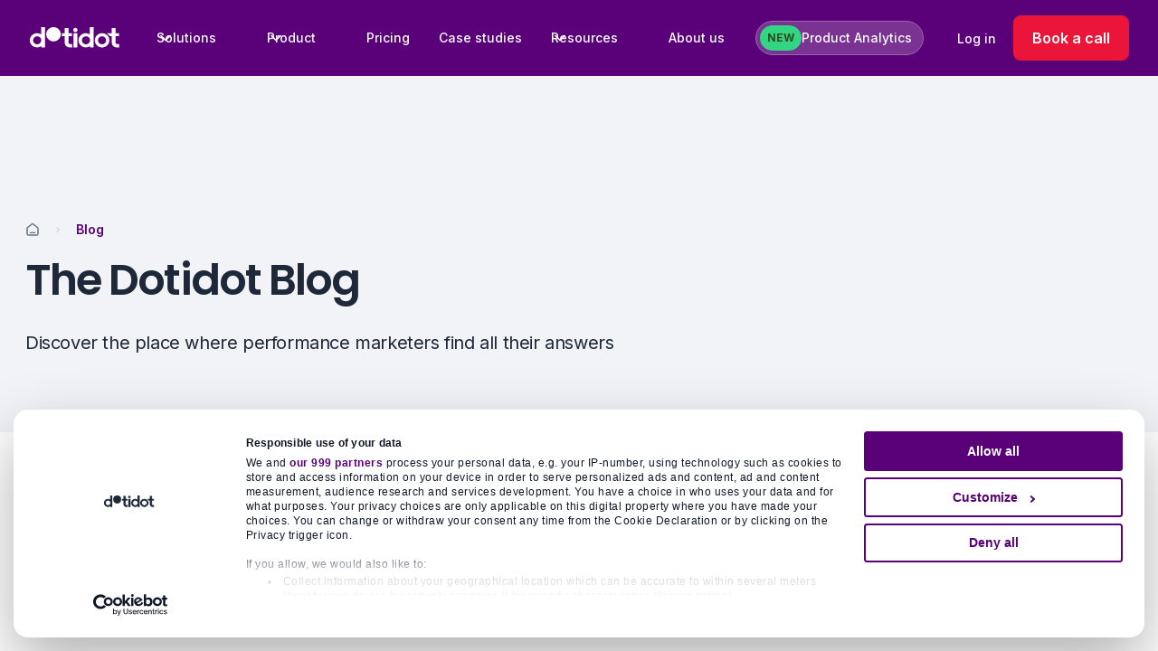

--- FILE ---
content_type: text/html; charset=utf-8
request_url: https://www.dotidot.io/blog?rebrand_red=true
body_size: 19834
content:
<!DOCTYPE html><!-- This site was created in Webflow. https://webflow.com --><!-- Last Published: Mon Jan 19 2026 12:00:29 GMT+0000 (Coordinated Universal Time) --><html data-wf-domain="www.dotidot.io" data-wf-page="62f4c8c97222c60f7ccb4304" data-wf-site="62f4c8c97222c60e6bcb42f4" lang="en"><head><meta charset="utf-8"/><title>News, trends, guides, strategies | Dotidot Blog</title><meta content="This is the place where performance marketers find their answers.  News, trends, guides, strategies and much more can be found here." name="description"/><meta content="News, trends, guides, strategies | Dotidot Blog" property="og:title"/><meta content="This is the place where performance marketers find their answers.  News, trends, guides, strategies and much more can be found here." property="og:description"/><meta content="https://cdn.prod.website-files.com/62f4c8c97222c60e6bcb42f4/64623985387d8d39f2303326_OG_IMG.png" property="og:image"/><meta content="News, trends, guides, strategies | Dotidot Blog" property="twitter:title"/><meta content="This is the place where performance marketers find their answers.  News, trends, guides, strategies and much more can be found here." property="twitter:description"/><meta content="https://cdn.prod.website-files.com/62f4c8c97222c60e6bcb42f4/64623985387d8d39f2303326_OG_IMG.png" property="twitter:image"/><meta property="og:type" content="website"/><meta content="summary_large_image" name="twitter:card"/><meta content="width=device-width, initial-scale=1" name="viewport"/><meta content="Webflow" name="generator"/><link href="https://cdn.prod.website-files.com/62f4c8c97222c60e6bcb42f4/css/dotidot.webflow.shared.07b18a24b.css" rel="stylesheet" type="text/css" integrity="sha384-B7GKJL7UrIYaOtf/lXy2EsyHXU1geb1FXX6rzu9dZiT8SSUABIuEtTjpWyhg0ET8" crossorigin="anonymous"/><link href="https://fonts.googleapis.com" rel="preconnect"/><link href="https://fonts.gstatic.com" rel="preconnect" crossorigin="anonymous"/><script src="https://ajax.googleapis.com/ajax/libs/webfont/1.6.26/webfont.js" type="text/javascript"></script><script type="text/javascript">WebFont.load({  google: {    families: ["Montserrat:100,100italic,200,200italic,300,300italic,400,400italic,500,500italic,600,600italic,700,700italic,800,800italic,900,900italic","Lato:100,100italic,300,300italic,400,400italic,700,700italic,900,900italic","Inter:regular,500,600,700,800,900","Poppins:regular,500,600,700,800,900"]  }});</script><script type="text/javascript">!function(o,c){var n=c.documentElement,t=" w-mod-";n.className+=t+"js",("ontouchstart"in o||o.DocumentTouch&&c instanceof DocumentTouch)&&(n.className+=t+"touch")}(window,document);</script><link href="https://cdn.prod.website-files.com/62f4c8c97222c60e6bcb42f4/645113787ab85962ac198c26_32x32.png" rel="shortcut icon" type="image/x-icon"/><link href="https://cdn.prod.website-files.com/62f4c8c97222c60e6bcb42f4/645113ca83c9452955844793_256x256.png" rel="apple-touch-icon"/><script async="" src="https://www.googletagmanager.com/gtag/js?id=G-YJ9DG0KD6D"></script><script type="text/javascript">window.dataLayer = window.dataLayer || [];function gtag(){dataLayer.push(arguments);}gtag('set', 'developer_id.dZGVlNj', true);gtag('js', new Date());gtag('config', 'G-YJ9DG0KD6D');</script><!-- Google Tag Manager -->
<script>(function(w,d,s,l,i){w[l]=w[l]||[];w[l].push({'gtm.start':
new Date().getTime(),event:'gtm.js'});var f=d.getElementsByTagName(s)[0],
j=d.createElement(s),dl=l!='dataLayer'?'&l='+l:'';j.async=true;j.src=
'https://www.googletagmanager.com/gtm.js?id='+i+dl;f.parentNode.insertBefore(j,f);
})(window,document,'script','dataLayer','GTM-NGFXZN2M');</script>
<!-- End Google Tag Manager -->

<script>  
  window.addEventListener("load", () => {
    // COUNTRY CODE SELECT
    const createOption = (name, value, selectElem, disabled = false) => {
      const option = document.createElement("option");
      option.value = value;
      option.innerHTML = name;
      if (disabled) {
        option.disabled = true;
      }
      if (selectElem) {
        selectElem.appendChild(option);
      }
    };

    const createCountnrySelect = (countriesData) => {
      createOption(
        "--------------------",
        "--------------------",
        countryCodesSelectElem,
        true
      );

      countriesData
        .sort((a, b) =>
          a.name.common > b.name.common ? 1 : b.name.common > a.name.common ? -1 : 0
        )
        .map((country) => {
          if (
            country &&
            country.name.common !== "Czechia" &&
            country.name.common !== "Slovakia" &&
            country.idd.root.length > 0
          ) {
            const name = `(${country.idd.root}${
              country.idd.suffixes.length === 1 ? country.idd.suffixes[0] : ""
            }) ${country.name.common}`;
            const code = `${country.idd.root}${
              country.idd.suffixes.length === 1 ? country.idd.suffixes[0] : ""
            }`;
            if (name && code) {
              createOption(name, code, countryCodesSelectElem);
            }
          }
        });
    };

    const getCountryData = () => {
      fetch("https://restcountries.com/v3.1/all?fields=name,idd")
        .then((res) => res.json())
        .then((data) => {
          createCountnrySelect(data);
        })
        .catch((err) => console.error(err));
    };

    const countryCodesSelectElem = document.querySelector(".js-country-select");
    if (countryCodesSelectElem) {
      getCountryData();
    }
   
    // RELOAD FORM AFTER SEND
    // Webflow.push(function() {
    //  $(document).on('submit', 'form', function() {
    //    setTimeout(function() { location.reload(true); }, 4000);
    //  });
    // });
    
    $(document).ready(()=>{
      let isMenuAlreadyOpen = false;
      $('.navbar-button').on('click',() => {
        $('body').css("overflow", isMenuAlreadyOpen? 'auto' : 'hidden');
        isMenuAlreadyOpen = !isMenuAlreadyOpen
      })
      
      // NAVBAR dropdown - skryti dropdownu pri kliknuti na back
      $('.js-navbar-back').on('click', function () {
        $(".w-dropdown").trigger("w-close");
      });
    })
    
    // NAVBAR - link na webinar a nasledne otevreni modalu s webinarem
    const navbarWebinarLinkElems = document.querySelectorAll('.js-navbar-webinar-link');
    if (navbarWebinarLinkElems && navbarWebinarLinkElems.length > 0) {
      Array.from(navbarWebinarLinkElems).map((webinarLink) => {
        const anchor = webinarLink.dataset.anchor;
        if (anchor && anchor.length > 0) {
          webinarLink.setAttribute('href', `${webinarLink.getAttribute('href')}#${anchor}`);
        }
      });
    }
    
    // NAVBAR dropdown - skryti overflow v prubehu animace
	const navbarDropdownElems = document.querySelectorAll('.js-navbar-dropdown');
    if (navbarDropdownElems && navbarDropdownElems.length > 0) {
      Array.from(navbarDropdownElems).map(( navbarDropdown ) => {
        const navbarWrapper = navbarDropdown.querySelector('.js-navbar-wrapper');
        const navbarButton = document.querySelector('.js-navbar-button');

        if (navbarWrapper) {
          navbarDropdown.addEventListener('click', () => {
            if (navbarWrapper.classList.contains('overflow-hidden')) {
              setTimeout(() => {
                navbarWrapper.classList.remove('overflow-hidden');
              }, 500);
            } else {
              navbarWrapper.classList.add('overflow-hidden');
            }
          })
        }

        if (navbarWrapper && navbarButton) {
          navbarButton.addEventListener('click', () => {
            navbarWrapper.classList.add('overflow-hidden');
          })
        }
      })
    }
    
    // MODALY
    const modalOpenElems = document.querySelectorAll(".js-modal-open");
    const modalCloseElems = document.querySelectorAll(".js-modal-close");

    if (modalOpenElems && modalOpenElems.length > 0) {
      Array.from(modalOpenElems).map((element) => {
        element.addEventListener("click", () => {
          document.body.classList.add("modal-open");
          element.nextSibling.style.top = 0;
          element.closest(".section--ontop").style.zIndex = 10001;
        });
      });
    }

    if (modalCloseElems && modalCloseElems.length > 0) {
      Array.from(modalCloseElems).map((element) => {
        element.addEventListener("click", (event) => {
          if (event.target !== element) return;
          document.body.classList.remove("modal-open");
          element.closest(".modal-backdrop").style.display = "none";
          element.closest(".section--ontop").style.zIndex = 1000;
        });
      });
    }
  });
</script>


<style> 
  .resize-vertical {
  	resize: vertical;
  }
  
  .input--textarea.w-input {
  	min-height: calc(100% - 24px);
  }
  
  /* ------------------------ Navbar ----------------------*/
  .navbar-overflow {
  	max-height: calc(100vh - 80px);
  }
  
  @media screen and (max-width: 991px) {
    .navbar-menu {
    	height: calc(100vh - 72px);
	    max-height: calc(100vh - 72px);
    }
    
    .navbar-dropdowncontent {
      height: calc(100vh - 73px);
      max-height: calc(100vh - 73px);
    }
  }
  
  /* ------------------------ Lists ----------------------*/
  .list--ordered {
    list-style: none;
    counter-reset: my-counter;
  }

  .list--ordered .listitem {
    counter-increment: my-counter;
    display: list-item;
  }

  .list--ordered .listitem:before {
    content: counter(my-counter) ". ";
    position: absolute;
  	width: 25px;
  	left: -32px;
  	text-align: right;
  }
  
  .sublist-item:before {
  	content: '';
    width: 6px;
    height: 6px;
    border: 2px solid #475466;
    border-radius: 50%;
   	position: absolute;
    left: -18px;
    top: 9px;
  }
  
  /* ------------------------ Lightbox ----------------------*/
  .w-lightbox-backdrop {
  	background: rgba(0, 0, 0, 0.3);
    z-index: 10001 !important;
  }
  
  .w-lightbox-strip {
  	display: none;
  }
  
  .w-lightbox-right {
    display: block !important;
    background-image: url('https://cdn.prod.website-files.com/62f4c8c97222c60e6bcb42f4/642d1a9ed663b27cce59e38e_arrow_r.svg');
  }
  
  .w-lightbox-left {
    display: block !important;
    background-image: url('https://cdn.prod.website-files.com/62f4c8c97222c60e6bcb42f4/642d1a9eeb38dd405ae43725_arrow_l.svg');
  }
  
  /* ------------------------ Swiper ----------------------*/

  .swiper-horizontal {
    touch-action: pan-y;
  }
  
  /* ------------------------ Button register webinar ----------------------*/
  .button--disabled {
  	pointer-events: none;
    opacity: 20%;
  }
  
  
  .ellipsis {
  	text-overflow: ellipsis;
  }
  
  /* ------------------------ UPDATES RICH TEXT ----------------------*/
  .updates-richtext h1 {
    font-family: Inter, sans-serif;
    font-weight: 600;
    font-size: 18px;
    line-height: 28px;
    margin: 16px 0 8px 0;
    position: relative;
    color: #1d2838;
  }

  .updates-richtext h1:before {
    content: url('https://cdn.prod.website-files.com/62f4c8c97222c60e6bcb42f4/642bd9da5062829dd5f95361_star.svg');
    position: absolute;
    left: -32px;
    top: 50%;
    height: 100%;
    transform: translateY(-50%);
  }

  .updates-richtext p,
  .updates-features,
  .updates-fixes,  
  .updates-features p,
  .updates-fixes p {
    font-family: Inter, sans-serif;
    font-weight: 400;
    font-size: 16px;
    line-height: 24px;
    color: #667084;
  }
  
  .updates-features ul,
  .updates-fixes ul {
  	margin: 8px 0 0;
    padding-left: 20px;
  }
  
  .updates-features ul li,
  .updates-fixes ul li {
  	margin-bottom: 0;
    font-weight: 500;
    font-size: 18px;
    line-height: 28px;
  }
  
  .updates-features ul + p,
  .updates-fixes ul + p {
  	padding-left:  21px;
  }
  
  .collectionupdates-item a:hover,
  .collectionupdates-item a:focus {
    color: #5a0078;
    text-decoration: underline;
  }

  .collectionupdates-item  a {
    font-weight: 600;
    color: #7b3393;
    display: inline-block;
  }
  
  @media screen and (max-width: 991px) {
	.updates-richtext h1,  
    .updates-features ul li,
  	.updates-fixes ul li {
      font-size: 16px;
    }
    
    .updates-richtext p,
    .updates-features,
    .updates-fixes,  
    .updates-features p,
    .updates-fixes p {
      font-size: 14px;
      line-height: 22px;
    }
  }
  
  /* ------------------------ MODAL ----------------------*/
  .body.modal-open,
  .body.modal-open .modal-overflowhidden {
   	overflow: hidden; 
  }
   
  .body.modal-open .navbar {
   	z-index: 999; 
  }
  
  /* ------------------------ COLLECTION ----------------------*/
  
  .w-row:before, .w-row:after {
  	display: none;
  }
  
  @media screen and (min-width: 992px) {
    .collection-item--25 {
      flex-basis: calc(25% - 16px);
  	} 
  }
  
 
  /* -------------------------- CASE STUDY CARD ------------------- */
  .card:hover .card-heading {
    text-decoration: underline;
  }
  
  .card:hover .card-image {
    filter: drop-shadow(0px 4px 14px rgba(0, 0, 0, 0.1));
  }
    
  .card:hover .card-image--training {
    filter: drop-shadow(0px 4px 14px rgba(0, 0, 0, 0.1));
  }
  
  .link:hover .link-text {
  	text-decoration: underline;
  }
  
  /* -------------------------- PAGINATION ------------------------ */
  
  .pagination .pagination-pages div {
  	color: #667084;
  }
  
  .pagination .pagination-pages .button[aria-current="page"] {
  	background-color: #f9fafb;
  }

  .button--withplaceholderprev[style*="display: none"] ~ .button-placeholder--prev,
  .button--withplaceholdernext[style*="display: none"] ~ .button-placeholder--next {
    display: block;
  }
  
  @media screen and (max-width: 991px) and (min-width: 768px) {
	.case-study-collection-item:last-of-type,
    .training-item:last-of-type,
    .card--hidelastontablet:last-of-type {
    	display: none;
   	}
  }
  
  /* -------------------------- BLOG ------------------------- */
  .blog-actioncard {
   	width: calc( 33% - 24px );
   }
   
  .blog-list--withspace .blog-card:nth-of-type(2) {
  	margin-right: 33.33%;
    min-height: 455px;
   }
  
  .blog-card {
    flex-basis: calc(33.3333% - 21.5px);
  } 
   
  @media screen and (max-width: 991px) and (min-width: 768px) {
   .blog-actioncard {
   	width: calc( 50% - 16px );
   }
    
   .blog-card {
    flex-basis: calc(50% - 8px);
   } 
   
    .blog-list--withspace .blog-card:nth-of-type(2) {
      margin-right: 0;
      min-height: auto;
   	}
    
    .blog-list--withspace .blog-card:first-of-type {
      margin-right: calc(50% + 8px);
      min-height: 428px;
   	}
    
    .blog--hidelastitemontablet	.blog-card:last-of-type {
      display: none;
   	}
  }
  
  @media screen and (max-width: 767px) {    
    .blog-card {
      flex-basis: 100%;
    } 
    
    .blog-list--withspace .blog-card:first-of-type,
    .blog-list--withspace .blog-card:nth-of-type(2) {
      margin-right: 0;
      min-height: auto;
   	}
  }
  /* -------------------------- CHECKBOXES ------------------------- */
  .checkbox:hover .checkbox-square:not(.w--redirected-checked),
  .checkbox:focus .checkbox-square:not(.w--redirected-checked),
  .checkbox-square:not(.w--redirected-checked):hover,
  .checkbox-square:not(.w--redirected-checked):focus
   {
    border-color: #5a0078;
    background: #eee5f1;
  }
  
  /* -------------------------- DROPDOWN ------------------------- */
  .dropdown-content.w--open .dropdown-item.w--current .dropdown-icon {
  	display: block;
  }
  
  /*--------------------------- INPUTS --------------------------- */
  .input--select {
    appearance: none !important;
    -webkit-appearance: none !important;
    -moz-appearance: none !important;
    background-color: #fff;
  }
  
  .input--select + .icon--select {
  	pointer-events: none;
  }
  
  .w-select, select {
    background-color: #fff;
  }
  
  .w-select:required:invalid,
  .input--select:required:invalid,
  select:required:invalid {
    color: #667084;
  }
</style>


<style>
@media screen and (max-width: 600px) {
  .w-richtext img[src$="pmax_blog_horizontal_h.gif"] {
    display: none;
  }
  .w-richtext img[src$="pmax_blog_vertical_v.gif"] {
    display: block;
  }
}

@media screen and (min-width: 600px) {
  .w-richtext img[src$="pmax_blog_horizontal_h.gif"] {
    display: block;
  }
  .w-richtext img[src$="pmax_blog_vertical_v.gif"] {
    display: none;
  }
}
</style>
<!-- [Attributes by Finsweet] CMS Load -->
<script async src="https://cdn.jsdelivr.net/npm/@finsweet/attributes-cmsload@1/cmsload.js"></script></head><body class="body"><div class="w-embed w-iframe"><!-- Google Tag Manager (noscript) -->
<noscript><iframe src="https://www.googletagmanager.com/ns.html?id=GTM-MD7G8M4"
height="0" width="0" style="display:none;visibility:hidden"></iframe></noscript>
<!-- End Google Tag Manager (noscript) --></div><div data-animation="default" class="uui-navbar02_component-2 w-nav" data-easing2="ease" data-easing="ease" aria-label="navbar" data-collapse="medium" data-w-id="efa18893-7687-2a0c-c1ce-c6ef38c2f75f" role="banner" data-duration="400"><div class="uui-navbar02_container-2"><a href="/" class="uui-navbar02_logo-link-2 w-nav-brand"><div class="uui-logo_component-2"><img src="https://cdn.prod.website-files.com/62f4c8c97222c60e6bcb42f4/65773c8b7f659b2feb888df7_Dotidot_logo_white.svg" loading="lazy" alt="Logo" class="uui-logo_image-2"/></div></a><nav role="navigation" class="uui-navbar02_menu-2 w-nav-menu"><div class="uui-navbar02_menu-left-2"><div data-hover="true" data-delay="300" data-w-id="efa18893-7687-2a0c-c1ce-c6ef38c2f766" class="uui-navbar02_menu-dropdown-2 w-dropdown"><div class="uui-navbar02_dropdown-toggle-2 w-dropdown-toggle"><div class="uui-dropdown-icon-2 w-embed"><svg width="20" height="20" viewBox="0 0 20 20" fill="none" xmlns="http://www.w3.org/2000/svg">
<path d="M5 7.5L10 12.5L15 7.5" stroke="currentColor" stroke-width="1.67" stroke-linecap="round" stroke-linejoin="round"/>
</svg></div><div>Solutions</div></div><nav class="uui-navbar02_dropdown-list-2 is-solutions w-dropdown-list"><div class="uui-navbar02_container-2 is-solutions"><div class="uui-navbar02_dropdown-content-2 is-solutions"><div class="uui-navbar02_dropdown-content-left-2 is-solutions"><div class="uui-navbar02_dropdown-link-list-2"><a href="/solutions/agencies" class="uui-navbar02_dropdown-link-2 is-agencies w-inline-block"><div class="uui-navbar02_icon-wrapper-2"><img src="https://cdn.prod.website-files.com/62f4c8c97222c60e6bcb42f4/68230db78a83d2cd30318e7b_Agencies.png" loading="lazy" width="32" alt=""/></div><div class="uui-navbar02_item-right-2"><div class="uui-navbar02_item-heading-2">Agencies</div><div class="uui-text-size-small-2 hide-mobile-landscape-2">All your clients, their feeds and ads managed from one single platform. Just few clicks away.</div></div></a><a href="/solutions/beauty-product-shops" class="uui-navbar02_dropdown-link-2 is-beauty w-inline-block"><div class="uui-navbar02_icon-wrapper-2"><img src="https://cdn.prod.website-files.com/62f4c8c97222c60e6bcb42f4/68230db71db1e2fb86238dbb_Beauty.png" loading="lazy" width="32" alt=""/></div><div class="uui-navbar02_item-right-2"><div class="uui-navbar02_item-heading-2">Beauty Product Stores</div><div class="uui-text-size-small-2 hide-mobile-landscape-2">Advertise your whole product inventory effectively with always up to date ads. New fragrance in stock.</div></div></a><a href="/solutions/comparators" class="uui-navbar02_dropdown-link-2 is-comparison w-inline-block"><div class="uui-navbar02_icon-wrapper-2"><img src="https://cdn.prod.website-files.com/62f4c8c97222c60e6bcb42f4/68230db77378f45454cd5f36_Comparators.png" loading="lazy" width="32" alt=""/></div><div class="uui-navbar02_item-right-2"><div class="uui-navbar02_item-heading-2">Comparison Shopping Engines</div><div class="uui-text-size-small-2 hide-mobile-landscape-2">Run an effective performance marketing for both CSS and product listing ads.</div></div></a></div><div class="uui-navbar02_dropdown-link-list-2"><a href="/solutions/consumer-electronic-shops" class="uui-navbar02_dropdown-link-2 is-electronics w-inline-block"><div class="uui-navbar02_icon-wrapper-2"><img src="https://cdn.prod.website-files.com/62f4c8c97222c60e6bcb42f4/68230db8f02a3fce0276fe62_Electronics.png" loading="lazy" width="32" alt=""/></div><div class="uui-navbar02_item-right-2"><div class="uui-navbar02_item-heading-2">Consumer Electronics Stores</div><div class="uui-text-size-small-2 hide-mobile-landscape-2">Hit your business goals and beat your competition with efficient performance marketing.</div></div></a><a href="/solutions/online-pharmacy" class="uui-navbar02_dropdown-link-2 is-pharmacy w-inline-block"><div class="uui-navbar02_icon-wrapper-2"><img src="https://cdn.prod.website-files.com/62f4c8c97222c60e6bcb42f4/68230db86fe68835ee54e415_Pharmacy.png" loading="lazy" width="32" alt=""/></div><div class="uui-navbar02_item-right-2"><div class="uui-navbar02_item-heading-2">Pharmacy Stores</div><div class="uui-text-size-small-2 hide-mobile-landscape-2">No matter if there&#x27;s winter, summer, rainy, cold or flu season. Your ads will always adapt to get maximum.</div></div></a><a href="/solutions/multi-category-shops" class="uui-navbar02_dropdown-link-2 is-multicategory w-inline-block"><div class="uui-navbar02_icon-wrapper-2"><img src="https://cdn.prod.website-files.com/62f4c8c97222c60e6bcb42f4/68230db76a7cc5919e8bd7e8_Multicategory.png" loading="lazy" width="32" alt=""/></div><div class="uui-navbar02_item-right-2"><div class="uui-navbar02_item-heading-2">Multicategory Stores</div><div class="uui-text-size-small-2 hide-mobile-landscape-2">Thousands of ads delivered to the right people at the right time. 24/7.</div></div></a></div></div><div class="uui-navbar02_dropdown-content-right-2 is-solutions"><div class="uui-navbar02_dropdown-content-wrapper-2"><div class="uui-navbar02_dropdown-blog-item-wrapper-2"><a href="https://www.dotidot.io/case-studies/how-zoot-boosted-conversions" class="uui-navbar02_blog-item-2 w-inline-block"><div class="uui-navbar02_blog-image-wrapper-2"><img src="https://cdn.prod.website-files.com/62f4c8c97222c60e6bcb42f4/682308316e6a0649c9bb7853_solutions-CS-menu.png" loading="eager" sizes="100vw" srcset="https://cdn.prod.website-files.com/62f4c8c97222c60e6bcb42f4/682308316e6a0649c9bb7853_solutions-CS-menu-p-500.png 500w, https://cdn.prod.website-files.com/62f4c8c97222c60e6bcb42f4/682308316e6a0649c9bb7853_solutions-CS-menu.png 720w" alt="" class="uui-navbar02_blog-image-2"/></div><div class="uui-navbar02_blog-content-2"><div class="uui-navbar02_item-heading-2 is-solutions">How ZOOT increased and boosted conversions by 155 %</div><div class="div-block-230"><div class="text-block-53">+ 199 % CTR</div><div class="text-block-53">155 % conversion growth</div></div><div class="uui-navbar02_dropdown-content-button-wrapper-2"><div class="uui-button-row-2"><div class="uui-button-wrapper-2"><div class="uui-button-link-gray-2 is-button-xsmall"></div></div><div class="uui-button-wrapper-2"><div class="uui-button-link-2 is-button-xsmall"><div>Read more</div></div></div></div></div></div></a></div></div><div class="uui-navbar02_dropdown-right-overlay-absolute-2"></div></div></div></div></nav></div><div data-hover="true" data-delay="300" data-w-id="efa18893-7687-2a0c-c1ce-c6ef38c2f7b8" class="uui-navbar02_menu-dropdown-2 w-dropdown"><div class="uui-navbar02_dropdown-toggle-2 w-dropdown-toggle"><div class="uui-dropdown-icon-2 w-embed"><svg width="20" height="20" viewBox="0 0 20 20" fill="none" xmlns="http://www.w3.org/2000/svg">
<path d="M5 7.5L10 12.5L15 7.5" stroke="currentColor" stroke-width="1.67" stroke-linecap="round" stroke-linejoin="round"/>
</svg></div><div>Product</div></div><nav class="uui-navbar02_dropdown-list-2 w-dropdown-list"><div class="uui-navbar02_container-2"><div class="uui-navbar02_dropdown-content-2"><div class="uui-navbar02_dropdown-content-left-2"><div class="uui-navbar02_dropdown-link-list-2"><div class="uui-navbar-divider-mobile"></div><a href="/product/feed-management" class="uui-navbar02_dropdown-link-2 is-main w-inline-block"><div class="uui-navbar02_icon-wrapper-2"><img src="https://cdn.prod.website-files.com/62f4c8c97222c60e6bcb42f4/6823201585c30890c00c4aca_feedmanagement_icon.svg" loading="lazy" alt=""/><div class="div-block-231"></div></div><div class="uui-navbar02_item-right-2"><div class="uui-navbar02_item-heading-2">Feed management</div><div class="uui-text-size-small-2 hide-mobile-landscape-2">Feed management that powers your online growth</div></div></a><div class="uui-navbar-divider"></div><a href="/product/feed-management/product-data-management" class="uui-navbar02_dropdown-link-2 w-inline-block"><div class="uui-navbar02_icon-wrapper-2"><img src="https://cdn.prod.website-files.com/62f4c8c97222c60e6bcb42f4/68232014edcb0fe6a26dfc45_productdata_icon.svg" loading="lazy" alt=""/></div><div class="uui-navbar02_item-right-2"><div class="uui-navbar02_item-heading-2">Product data management</div><div class="uui-text-size-small-2 hide-mobile-landscape-2">Transform your data to create a masterpiece feed</div></div></a><a href="/product/feed-management/smart-segmentations" class="uui-navbar02_dropdown-link-2 w-inline-block"><div class="uui-navbar02_icon-wrapper-2"><img src="https://cdn.prod.website-files.com/62f4c8c97222c60e6bcb42f4/68232015520f710c30f6c68d_smartsegemnt_icon.svg" loading="lazy" alt=""/></div><div class="uui-navbar02_item-right-2"><div class="uui-navbar02_item-heading-2">Smart segmentations</div><div class="uui-text-size-small-2 hide-mobile-landscape-2">Segment your products and focus on what matters most</div></div></a><a href="/product/feed-management/integrations" class="uui-navbar02_dropdown-link-2 w-inline-block"><div class="uui-navbar02_icon-wrapper-2"><img src="https://cdn.prod.website-files.com/62f4c8c97222c60e6bcb42f4/682320148cde687f82fcdea5_integrations_icon.svg" loading="lazy" alt=""/></div><div class="uui-navbar02_item-right-2"><div class="uui-navbar02_item-heading-2">Integrations</div><div class="uui-text-size-small-2 hide-mobile-landscape-2">Expand your reach by managing over 80 channels</div></div></a><a href="/product/feed-management/image-editor" class="uui-navbar02_dropdown-link-2 w-inline-block"><div class="uui-navbar02_icon-wrapper-2"><img src="https://cdn.prod.website-files.com/62f4c8c97222c60e6bcb42f4/682320153008d15ffbecd1bf_imgeditor_icon.svg" loading="lazy" alt=""/></div><div class="uui-navbar02_item-right-2"><div class="uui-navbar02_item-heading-2">Image editor</div><div class="uui-text-size-small-2 hide-mobile-landscape-2">Fix and prevent non-compliant product images</div></div></a></div><div class="uui-navbar02_dropdown-link-list-2"><div class="uui-navbar-divider-mobile"></div><a href="/product/ppc-automation" class="uui-navbar02_dropdown-link-2 is-main w-inline-block"><div class="uui-navbar02_icon-wrapper-2"><img src="https://cdn.prod.website-files.com/62f4c8c97222c60e6bcb42f4/6823214c5adcf58e2cb2168b_ppcautom_icon.svg" loading="lazy" alt=""/><div class="div-block-231"></div></div><div class="uui-navbar02_item-right-2"><div class="uui-navbar02_item-heading-2">PPC automation</div><div class="uui-text-size-small-2 hide-mobile-landscape-2">Automate your PPC, scale your e-commerce growth</div></div></a><div class="uui-navbar-divider"></div><a href="/product/ppc-automation/search-ads-automation" class="uui-navbar02_dropdown-link-2 w-inline-block"><div class="uui-navbar02_icon-wrapper-2"><img src="https://cdn.prod.website-files.com/62f4c8c97222c60e6bcb42f4/6823214ce1391168ce4780d4_searchads_icon.svg" loading="lazy" alt=""/></div><div class="uui-navbar02_item-right-2"><div class="uui-navbar02_item-heading-2">Search ads automation</div><div class="uui-text-size-small-2 hide-mobile-landscape-2">Automated search ads for product and promo pages</div></div></a><a href="/product/ppc-automation/shopping-ads-automation" class="uui-navbar02_dropdown-link-2 w-inline-block"><div class="uui-navbar02_icon-wrapper-2"><img src="https://cdn.prod.website-files.com/62f4c8c97222c60e6bcb42f4/6823214ce79763b6954721bf_shoppingads_icon.svg" loading="lazy" alt=""/></div><div class="uui-navbar02_item-right-2"><div class="uui-navbar02_text-wrapper-2"><div class="uui-navbar02_item-heading-2 margin-bottom-0">Shopping ads automation</div></div><div class="uui-text-size-small-2 hide-mobile-landscape-2">Optimize at the product level and boost your shopping ads</div></div></a><a href="/product/ppc-automation/css-program" class="uui-navbar02_dropdown-link-2 w-inline-block"><div class="uui-navbar02_icon-wrapper-2"><img src="https://cdn.prod.website-files.com/62f4c8c97222c60e6bcb42f4/6823214c0d616f0f88ff5579_cssprogram_icon.svg" loading="lazy" alt=""/></div><div class="uui-navbar02_item-right-2"><div class="uui-navbar02_text-wrapper-2"><div class="uui-navbar02_item-heading-2 margin-bottom-0">CSS program</div></div><div class="uui-text-size-small-2 hide-mobile-landscape-2">Improve performance and cut costs by 20%<br/></div></div></a><a href="/product/ppc-automation/performance-max" class="uui-navbar02_dropdown-link-2 w-inline-block"><div class="uui-navbar02_icon-wrapper-2"><img src="https://cdn.prod.website-files.com/62f4c8c97222c60e6bcb42f4/6823214cac91f49eba73ba98_pmax_icon.svg" loading="lazy" alt=""/></div><div class="uui-navbar02_item-right-2"><div class="uui-navbar02_text-wrapper-2"><div class="uui-navbar02_item-heading-2 margin-bottom-0">Performance Max</div><div class="uui-badge-small-success-2 hide"><div class="text-block-87">Free until Mar 2026</div></div></div><div class="uui-text-size-small-2 hide-mobile-landscape-2">Gain control, deliver results. Automate Performance Max</div></div></a></div><div class="uui-navbar02_dropdown-link-list-2"><div class="uui-navbar-divider-mobile"></div><a href="/product/meta-automation" class="uui-navbar02_dropdown-link-2 is-main w-inline-block"><div class="uui-navbar02_icon-wrapper-2"><img src="https://cdn.prod.website-files.com/62f4c8c97222c60e6bcb42f4/682322ae8aecdd40d1a0b847_meta_icon.svg" loading="lazy" alt=""/></div><div class="uui-navbar02_item-right-2"><div class="uui-navbar02_item-heading-2">Meta automation</div><div class="uui-text-size-small-2 hide-mobile-landscape-2">Design Meta campaigns that convert and scale<br/></div></div></a><div class="uui-navbar-divider"></div><a href="/product/feed-management/image-editor" class="uui-navbar02_dropdown-link-2 w-inline-block"><div class="uui-navbar02_icon-wrapper-2"><img src="https://cdn.prod.website-files.com/62f4c8c97222c60e6bcb42f4/682320153008d15ffbecd1bf_imgeditor_icon.svg" loading="lazy" alt=""/></div><div class="uui-navbar02_item-right-2"><div class="uui-navbar02_item-heading-2">Image editor</div><div class="uui-text-size-small-2 hide-mobile-landscape-2">Fix and prevent non-compliant product images</div></div></a></div><div class="uui-navbar02_dropdown-link-list-2"><div class="uui-navbar-divider-mobile"></div><a href="/product-analytics" class="uui-navbar02_dropdown-link-2 is-main w-inline-block"><div class="uui-navbar02_icon-wrapper-2"><img src="https://cdn.prod.website-files.com/62f4c8c97222c60e6bcb42f4/68f8bcb5b176fb110056515e_strategies_icon.svg" loading="lazy" alt=""/></div><div class="uui-navbar02_item-right-2"><div class="uui-navbar02_item-heading-2">Product Analytics</div><div class="uui-text-size-small-2 hide-mobile-landscape-2">Get instant insights into product performance<br/></div></div></a><div class="uui-navbar-divider"></div><a href="/product-strategies" class="uui-navbar02_dropdown-link-2 w-inline-block"><div class="uui-navbar02_icon-wrapper-2"><img src="https://cdn.prod.website-files.com/62f4c8c97222c60e6bcb42f4/68f8bcb5b176fb110056515e_strategies_icon.svg" loading="lazy" alt=""/></div><div class="uui-navbar02_item-right-2"><div class="uui-navbar02_item-heading-2">Product strategies</div><div class="uui-text-size-small-2 hide-mobile-landscape-2">Find the right strategy for your campaign</div></div></a></div></div></div></div></nav></div><a href="/pricing" class="uui-navbar02_link-2 w-nav-link">Pricing</a><a href="/case-studies" class="uui-navbar02_link-2 w-nav-link">Case studies</a><div data-hover="true" data-delay="300" data-w-id="efa18893-7687-2a0c-c1ce-c6ef38c2f830" class="uui-navbar02_menu-dropdown-2 w-dropdown"><div class="uui-navbar02_dropdown-toggle-2 w-dropdown-toggle"><div class="uui-dropdown-icon-2 w-embed"><svg width="20" height="20" viewBox="0 0 20 20" fill="none" xmlns="http://www.w3.org/2000/svg">
<path d="M5 7.5L10 12.5L15 7.5" stroke="currentColor" stroke-width="1.67" stroke-linecap="round" stroke-linejoin="round"/>
</svg></div><div>Resources</div></div><nav class="uui-navbar02_dropdown-list-2 is-resources w-dropdown-list"><div class="uui-navbar02_container-2 is-resources"><div class="uui-navbar02_dropdown-content-2 is-resources"><div class="uui-navbar02_dropdown-content-left-2 is-resources"><div class="uui-navbar02_dropdown-link-list-2"><h4 class="uui-navbar02_heading-2">Resources</h4><a href="/blog" aria-current="page" class="uui-navbar02_dropdown-link-2 w-inline-block w--current"><div class="uui-navbar02_icon-wrapper-2"><img src="https://cdn.prod.website-files.com/62f4c8c97222c60e6bcb42f4/68232ca8e28c84c518026ffa_blog_icon.svg" loading="lazy" alt=""/></div><div class="uui-navbar02_item-right-2"><div class="uui-navbar02_item-heading-2">Blog</div><div class="uui-text-size-small-2 hide-mobile-landscape-2">What&#x27;s new in Google, automation and marketing? Performance marketers will find their answers here.</div></div></a><a href="/ebook" class="uui-navbar02_dropdown-link-2 w-inline-block"><div class="uui-navbar02_icon-wrapper-2"><img src="https://cdn.prod.website-files.com/62f4c8c97222c60e6bcb42f4/68232ca86618bae4a5591024_ebook_icon.svg" loading="lazy" alt=""/></div><div class="uui-navbar02_item-right-2"><div class="uui-navbar02_item-heading-2">Ebooks</div><div class="uui-text-size-small-2 hide-mobile-landscape-2">Embrace and master performance marketing automation with our free ebooks.</div></div></a><a href="/webinars" class="uui-navbar02_dropdown-link-2 w-inline-block"><div class="uui-navbar02_icon-wrapper-2"><img src="https://cdn.prod.website-files.com/62f4c8c97222c60e6bcb42f4/68232ca8cc0a88984f3831d8_webinar_icon.svg" loading="lazy" alt=""/></div><div class="uui-navbar02_item-right-2"><div class="uui-navbar02_item-heading-2">Webinars</div><div class="uui-text-size-small-2 hide-mobile-landscape-2">The best strategies and tools worth nothing if you can’t use them. Save your seat in one of our webinars and automate a like a pro!</div></div></a></div><div class="uui-navbar02_dropdown-link-list-2"><h4 class="uui-navbar02_heading-2">App</h4><a href="https://support.dotidot.io/hc/en-us?_gl=1*6td17b*_gcl_au*MTc2OTE4OTYyNy4xNzQwNTY0NTEy*_ga*NjY2MDYzOTQ2LjE3NDIzOTQ3NzY.*_ga_5GS3XECSCG*czE3NDczMTAyMTQkbzg5JGcxJHQxNzQ3MzEwNzUzJGo2MCRsMCRoMTAwNTY1MzQ0Mw.." class="uui-navbar02_dropdown-link-2 w-inline-block"><div class="uui-navbar02_icon-wrapper-2"><img src="https://cdn.prod.website-files.com/62f4c8c97222c60e6bcb42f4/68232ca8d4d895fbedff02e4_learn_icon.svg" loading="lazy" alt=""/></div><div class="uui-navbar02_item-right-2"><div class="uui-navbar02_item-heading-2">Knowledge base</div><div class="uui-text-size-small-2 hide-mobile-landscape-2">You will never feel lost. Navigate Dotidot with our how-to guides, getting-started articles and video tutorials.</div></div></a><a href="/updates" class="uui-navbar02_dropdown-link-2 w-inline-block"><div class="uui-navbar02_icon-wrapper-2"><img src="https://cdn.prod.website-files.com/62f4c8c97222c60e6bcb42f4/68232ca872cec455e6cefa35_updates_icon.svg" loading="lazy" alt=""/></div><div class="uui-navbar02_item-right-2"><div class="uui-navbar02_item-heading-2">Dotidot&#x27;s Updates</div><div class="uui-text-size-small-2 hide-mobile-landscape-2">Stay in the loop with our latest release notes - UI upgrades, new features and bug fixes.</div></div></a><a href="/partners" class="uui-navbar02_dropdown-link-2 w-inline-block"><div class="uui-navbar02_icon-wrapper-2"><img src="https://cdn.prod.website-files.com/62f4c8c97222c60e6bcb42f4/68232ca8cb386e09d48b8bfe_partners_icon.svg" loading="lazy" alt=""/></div><div class="uui-navbar02_item-right-2"><div class="uui-navbar02_item-heading-2">Certified partners</div><div class="uui-text-size-small-2 hide-mobile-landscape-2">Get in touch with people who mastered Dotidot. With their help you will achieve your goals much faster.</div></div></a></div></div><div class="uui-navbar02_dropdown-content-right-2 is-respurces"><div class="uui-navbar02_dropdown-content-wrapper-2 no-webinars"><div class="uui-navbar02_dropdown-blog-item-wrapper-2"><div class="w-dyn-list"><div class="empty-state-18 w-dyn-empty"><div class="navbar-webinar-card"><a href="/webinars" class="uui-navbar02_blog-item-2 w-inline-block"><div class="uui-navbar02_blog-image-wrapper-2"><img src="https://cdn.prod.website-files.com/62f4c8c97222c60e6bcb42f4/684ac0e3af9630ad464b9b20_No%20webinars.png" loading="eager" sizes="100vw" srcset="https://cdn.prod.website-files.com/62f4c8c97222c60e6bcb42f4/684ac0e3af9630ad464b9b20_No%20webinars-p-500.png 500w, https://cdn.prod.website-files.com/62f4c8c97222c60e6bcb42f4/684ac0e3af9630ad464b9b20_No%20webinars-p-800.png 800w, https://cdn.prod.website-files.com/62f4c8c97222c60e6bcb42f4/684ac0e3af9630ad464b9b20_No%20webinars.png 802w" alt="" class="uui-navbar02_blog-image-2"/></div><div class="uui-navbar02_blog-content-2"><div class="uui-navbar02_item-heading-2">No webinars at the moment</div><div class="uui-text-size-small-2 text-style-2lines">Want to join next time? Browse past webinars or subscribe for updates.</div><div class="uui-navbar02_dropdown-content-button-wrapper-2"><div class="uui-button-row-2"><div class="uui-button-wrapper-2"><div class="uui-button-link-2 is-button-xsmall"><div>Explore more</div></div></div></div></div></div></a></div></div></div></div></div><div class="uui-navbar02_dropdown-content-wrapper-2 hide"><div class="uui-navbar02_dropdown-blog-item-wrapper-2"><a href="/webinars" class="uui-navbar02_blog-item-2 w-inline-block"><div class="uui-navbar02_blog-image-wrapper-2"><img src="https://cdn.prod.website-files.com/62f4c8c97222c60e6bcb42f4/6823364584034c6936a6637b_Mara_webinar_Data_Enrichments2_thumbnail.png" loading="eager" sizes="100vw" srcset="https://cdn.prod.website-files.com/62f4c8c97222c60e6bcb42f4/6823364584034c6936a6637b_Mara_webinar_Data_Enrichments2_thumbnail-p-500.png 500w, https://cdn.prod.website-files.com/62f4c8c97222c60e6bcb42f4/6823364584034c6936a6637b_Mara_webinar_Data_Enrichments2_thumbnail-p-800.png 800w, https://cdn.prod.website-files.com/62f4c8c97222c60e6bcb42f4/6823364584034c6936a6637b_Mara_webinar_Data_Enrichments2_thumbnail.png 802w" alt="" class="uui-navbar02_blog-image-2"/></div><div class="uui-navbar02_blog-content-2"><div class="uui-navbar02_item-heading-2">Free webinar: June 12, 2025</div><div class="uui-text-size-small-2 text-style-2lines">Data Enrichments pt.2 - Import Meta, weather and website data to product feed</div><div class="uui-navbar02_dropdown-content-button-wrapper-2"><div class="uui-button-row-2"><div class="uui-button-wrapper-2"><div class="uui-button-link-2 is-button-xsmall"><div>Explore more</div></div></div></div></div></div></a></div></div><div class="uui-navbar02_dropdown-right-overlay-absolute-2"></div></div></div></div></nav></div><a href="/about" class="uui-navbar02_link-2 w-nav-link">About us</a></div><a href="/product-analytics" class="pa_promo_button w-inline-block"><div class="text-block-86">NEW</div><div class="text-block-85">Product Analytics<br/></div></a><div class="uui-navbar02_menu-right-2"><div class="uui-navbar02_button-wrapper-2"><a href="https://app.dotidot.io/sign_in" class="uui-button-secondary-gray-2 show-tablet-2 w-inline-block"><div>Log in</div></a><a id="Log-in" href="https://app.dotidot.io/sign_in" target="_blank" class="uui-button-tertiary-gray-2 hide-tablet-2 w-inline-block"><div>Log in</div></a><a href="#" class="uui-button-2 hidden w-inline-block"><div>Book a call</div></a><a id="book-call-button" href="/book-a-call" data-test-id="book-call-button" class="button open_call_modal w-button">Book a call</a></div></div></nav><div class="uui-navbar02_menu-button-2 w-nav-button"><div class="menu-icon_component-2"><div class="menu-icon_line-top-2"></div><div class="menu-icon_line-middle-2"><div class="menu-icon_line-middle-inner-2"></div></div><div class="menu-icon_line-bottom-2"></div></div></div></div><figure class="section bookcall_modal"><div class="w-layout-blockcontainer container---max-width-1224px w-container"><div class="bookcall_modal_wrapper"><div class="bookcall_modal_heading"><div class="div-block-170"><h1 class="heading bookcall_modal_heading">Book a call with us</h1><div class="book_a_call_text_description">Discover how Dotidot can help you achieve great results. Our experts are here to guide you.</div></div><img src="https://cdn.prod.website-files.com/62f4c8c97222c60e6bcb42f4/6646107291c6ba5554516086_modal-close.svg" loading="lazy" data-w-id="aace3635-27c5-a2ad-a734-e1cfed491419" alt="" class="close_bookcall_modal"/></div><div class="modal_cards_wrapper"><a href="https://meetings-eu1.hubspot.com/roman-karabelly/discovery-call?uuid=ba6889fb-0183-4394-8ab3-916f3be9717a" target="_blank" class="link_roman w-inline-block"><div class="bookcall_modal_card"><div class="bookcall_card_photo_content_b"><div class="card_photo_text_wrap"><div class="heading card_name">Roman Karabelly</div><div class="text card_name">Account Executive</div></div></div><div class="card_icon_text"><img src="https://cdn.prod.website-files.com/62f4c8c97222c60e6bcb42f4/6645ebe05b49ddab2c752103_language_icon.svg" loading="lazy" alt=""/><div class="text icon_card_text">Language:</div></div><div class="card_language_wrap"><div class="card_language_badge"><img src="https://cdn.prod.website-files.com/62f4c8c97222c60e6bcb42f4/63c8f7bbb3a4cb1375284a45_slovensko.svg" loading="lazy" alt="" class="image-42"/><div class="text language_text">Slovak</div></div><div class="card_language_badge"><img src="https://cdn.prod.website-files.com/62f4c8c97222c60e6bcb42f4/6645ece89aec4491490db394_Velka%CC%81%20Brita%CC%81nie.svg" loading="lazy" alt="" class="image-42"/><div class="text language_text">English</div></div></div><div class="card_icon_text none"><img src="https://cdn.prod.website-files.com/62f4c8c97222c60e6bcb42f4/6645ece8d991f0927263a124_list_icon.svg" loading="lazy" alt=""/><div class="text icon_card_text">Choose if:</div></div><div class="text card_text_description none">You would rather speak with us in Czech or if you want an introduction to Dotidot in English.</div><div class="divider_width_card"></div><div class="fake_button"><div class="text-block-33">Book a call with Roman</div></div></div></a><a href="https://meetings-eu1.hubspot.com/lazar-gudovic?uuid=77e0d36f-63e4-467e-9650-4e30967b5ddd" target="_blank" class="link_lazar w-inline-block"><div class="bookcall_modal_card"><div class="bookcall_card_photo_content_a"><div class="card_photo_text_wrap"><div class="heading card_name">Lazar Gudovic</div><div class="text card_name">Account Executive</div></div></div><div class="card_icon_text"><img src="https://cdn.prod.website-files.com/62f4c8c97222c60e6bcb42f4/6645ebe05b49ddab2c752103_language_icon.svg" loading="lazy" alt=""/><div class="text icon_card_text">Language:</div></div><div class="card_language_wrap"><div class="card_language_badge"><img src="https://cdn.prod.website-files.com/62f4c8c97222c60e6bcb42f4/688213e627a2227ea20f7c59_serbia.svg" loading="lazy" alt="" class="image-42"/><div class="text language_text">Serbian</div></div><div class="card_language_badge"><img src="https://cdn.prod.website-files.com/62f4c8c97222c60e6bcb42f4/6645ece86f04c32be1e6daf1_USA.svg" loading="lazy" alt="" class="image-42"/><div class="text language_text">English</div></div></div><div class="card_icon_text none"><img src="https://cdn.prod.website-files.com/62f4c8c97222c60e6bcb42f4/6645ece8d991f0927263a124_list_icon.svg" loading="lazy" alt=""/><div class="text icon_card_text">Choose if:</div></div><div class="text card_text_description none">You prefer to converse with us in Spanish or if you’d like Dotidot explained in perfect American English.</div><div class="divider_width_card"></div><div class="fake_button"><div class="text-block-33">Book a call with Lazar</div></div></div></a></div></div></div></figure></div><section class="section section--blog section--lightgray section--overflowsm"><div class="container---max-width-1224px w-container"><div class="row"><main class="col"><div class="breadcrumbs"><div class="breadcrumbs-wrapper"><a aria-label="Home" href="/" class="w-inline-block"><div aria-label="Home" class="icon icon--big icon--gray w-embed"><svg width="CurrentWidth" height="CurrentHeight" viewBox="0 0 20 20" fill="none" xmlns="http://www.w3.org/2000/svg">
<path d="M6.66667 14.1668H13.3333M9.18141 2.30345L3.52949 6.69939C3.15168 6.99324 2.96278 7.14017 2.82669 7.32417C2.70614 7.48716 2.61633 7.67078 2.56169 7.866C2.5 8.08639 2.5 8.3257 2.5 8.80433V14.8334C2.5 15.7669 2.5 16.2336 2.68166 16.5901C2.84144 16.9037 3.09641 17.1587 3.41002 17.3185C3.76654 17.5001 4.23325 17.5001 5.16667 17.5001H14.8333C15.7668 17.5001 16.2335 17.5001 16.59 17.3185C16.9036 17.1587 17.1586 16.9037 17.3183 16.5901C17.5 16.2336 17.5 15.7669 17.5 14.8334V8.80433C17.5 8.3257 17.5 8.08639 17.4383 7.866C17.3837 7.67078 17.2939 7.48716 17.1733 7.32417C17.0372 7.14017 16.8483 6.99324 16.4705 6.69939L10.8186 2.30345C10.5258 2.07574 10.3794 1.96189 10.2178 1.91812C10.0752 1.87951 9.92484 1.87951 9.78221 1.91812C9.62057 1.96189 9.47418 2.07574 9.18141 2.30345Z" stroke="CurrentColor" stroke-width="1.66667" stroke-linecap="round" stroke-linejoin="round"/>
</svg></div></a><div class="breadcrumbs-arrow"><div class="icon icon--small icon--lightgray w-embed"><svg version="1.1" xmlns="http://www.w3.org/2000/svg" width="CurrentWidth" height="CurrentHeight" viewBox="0 0 32 32">
<title>chevron-right</title>
<path fill="CurrentColor" d="M9.252 28.081c-0.781-0.781-0.781-2.047 0-2.829l9.252-9.252-9.252-9.252c-0.781-0.781-0.781-2.047 0-2.828s2.047-0.781 2.828 0l10.667 10.667c0.781 0.781 0.781 2.047 0 2.829l-10.667 10.667c-0.781 0.781-2.047 0.781-2.828 0z"></path>
</svg></div></div><a aria-label="page" href="/blog" aria-current="page" class="breadcrumbs-item breadcrumbs-item--active w-inline-block w--current"><div class="text-block-54">Blog</div></a></div></div><h1 class="heading heading--xl mtl mbxl mbl-sm">The Dotidot Blog</h1><div class="text text--large text--lightgray mbxl mbl-sm">Discover the place where performance marketers find all their answers</div><div class="blog-herologos hidden"><img src="https://cdn.prod.website-files.com/62f4c8c97222c60e6bcb42f4/63ea281f687e2cab6cc8656f_alza_gray.svg" loading="lazy" alt="alza logo" class="hero-logo"/><img src="https://cdn.prod.website-files.com/62f4c8c97222c60e6bcb42f4/63ea281f3a093c29c599d0c8_mall_gray.svg" loading="lazy" alt="Mall logo" class="hero-logo--mall"/><img src="https://cdn.prod.website-files.com/62f4c8c97222c60e6bcb42f4/63ea281efd88cb8bddb779fe_czc_gray.svg" loading="lazy" alt="Czc logo" class="hero-logo--czc"/></div><form action="/search" class="search mt3xl hidden visible-sm w-form"><img src="https://cdn.prod.website-files.com/62f4c8c97222c60e6bcb42f4/640087cb1247f22a4908708b_magnifier-gray.svg" loading="lazy" alt="" class="image-23"/><input class="input--search input w-input" maxlength="256" name="query" placeholder="Search" type="search" id="search" required=""/><input type="submit" class="hidden w-button" value="Search"/></form><div data-hover="false" data-delay="0" class="dropdown-wrapper mtl hidden visible-sm w-dropdown"><div class="dropdown-button w-dropdown-toggle"><div class="dropdown-buttontext">Select category</div><img src="https://cdn.prod.website-files.com/62f4c8c97222c60e6bcb42f4/6400d77775404f815aa00486_chevron-down.svg" loading="lazy" alt="" class="dropdown-arrow"/></div><nav class="dropdown-content w-dropdown-list"><a href="/blog" aria-current="page" class="dropdown-item w-inline-block w--current"><div class="text--nowrap">All articles</div></a><div class="colection--dropdowncategories w-dyn-list"><div role="list" class="collectionlist--dropdowncategories w-dyn-items w-row"><div role="listitem" class="collectionitem--dropdowncategories w-dyn-item w-col w-col-2"><a href="/blog-categories/ai" class="dropdown-item w-inline-block"><div style="color:white" class="text--nowrap">AI</div><img src="https://cdn.prod.website-files.com/62f4c8c97222c60e6bcb42f4/6401e96f94e387b1af567569_check-grape.svg" loading="lazy" alt="" class="dropdown-icon"/></a></div><div role="listitem" class="collectionitem--dropdowncategories w-dyn-item w-col w-col-2"><a href="/blog-categories/landing-pages" class="dropdown-item w-inline-block"><div style="color:#326915" class="text--nowrap">Landing pages</div><img src="https://cdn.prod.website-files.com/62f4c8c97222c60e6bcb42f4/6401e96f94e387b1af567569_check-grape.svg" loading="lazy" alt="" class="dropdown-icon"/></a></div><div role="listitem" class="collectionitem--dropdowncategories w-dyn-item w-col w-col-2"><a href="/blog-categories/about-us" class="dropdown-item w-inline-block"><div style="color:white" class="text--nowrap">Dotidot</div><img src="https://cdn.prod.website-files.com/62f4c8c97222c60e6bcb42f4/6401e96f94e387b1af567569_check-grape.svg" loading="lazy" alt="" class="dropdown-icon"/></a></div><div role="listitem" class="collectionitem--dropdowncategories w-dyn-item w-col w-col-2"><a href="/blog-categories/automation" class="dropdown-item w-inline-block"><div style="color:#bc1a30" class="text--nowrap">Automation</div><img src="https://cdn.prod.website-files.com/62f4c8c97222c60e6bcb42f4/6401e96f94e387b1af567569_check-grape.svg" loading="lazy" alt="" class="dropdown-icon"/></a></div><div role="listitem" class="collectionitem--dropdowncategories w-dyn-item w-col w-col-2"><a href="/blog-categories/marketing-strategy" class="dropdown-item w-inline-block"><div style="color:#1f6bac" class="text--nowrap">Marketing Strategy</div><img src="https://cdn.prod.website-files.com/62f4c8c97222c60e6bcb42f4/6401e96f94e387b1af567569_check-grape.svg" loading="lazy" alt="" class="dropdown-icon"/></a></div><div role="listitem" class="collectionitem--dropdowncategories w-dyn-item w-col w-col-2"><a href="/blog-categories/analytics" class="dropdown-item w-inline-block"><div style="color:#856b27" class="text--nowrap">Analytics and Insights</div><img src="https://cdn.prod.website-files.com/62f4c8c97222c60e6bcb42f4/6401e96f94e387b1af567569_check-grape.svg" loading="lazy" alt="" class="dropdown-icon"/></a></div><div role="listitem" class="collectionitem--dropdowncategories w-dyn-item w-col w-col-2"><a href="/blog-categories/data-feeds" class="dropdown-item w-inline-block"><div style="color:#413545" class="text--nowrap">Data &amp; Feeds</div><img src="https://cdn.prod.website-files.com/62f4c8c97222c60e6bcb42f4/6401e96f94e387b1af567569_check-grape.svg" loading="lazy" alt="" class="dropdown-icon"/></a></div><div role="listitem" class="collectionitem--dropdowncategories w-dyn-item w-col w-col-2"><a href="/blog-categories/social-commerce" class="dropdown-item w-inline-block"><div style="color:hsla(249, 94.78%, 35.60%, 1.00)" class="text--nowrap">Social Commerce</div><img src="https://cdn.prod.website-files.com/62f4c8c97222c60e6bcb42f4/6401e96f94e387b1af567569_check-grape.svg" loading="lazy" alt="" class="dropdown-icon"/></a></div><div role="listitem" class="collectionitem--dropdowncategories w-dyn-item w-col w-col-2"><a href="/blog-categories/ppc" class="dropdown-item w-inline-block"><div style="color:#7b3393" class="text--nowrap">PPC</div><img src="https://cdn.prod.website-files.com/62f4c8c97222c60e6bcb42f4/6401e96f94e387b1af567569_check-grape.svg" loading="lazy" alt="" class="dropdown-icon"/></a></div></div></div></nav></div></main></div></div></section><main class="section"><div class="container---max-width-1224px w-container"><div class="row"><div class="col"><div class="row align-center mbxl"><div class="col-66 col-full-sm"><h2 class="heading">Popular Stories </h2></div><div class="col-33 plxl hidden-sm"><div class="search-wrapper"><form action="/search" class="search w-form"><img src="https://cdn.prod.website-files.com/62f4c8c97222c60e6bcb42f4/640087cb1247f22a4908708b_magnifier-gray.svg" loading="lazy" alt="" class="image-23"/><input class="input--search input w-input" maxlength="256" name="query" placeholder="Search" type="search" id="search" required=""/><input type="submit" class="hidden w-button" value="Search"/></form></div></div></div><div class="text text--gray mbl hidden-sm">Categories</div><div class="display-flex-center mbxl gap-16 hidden-sm"><a href="/blog" aria-current="page" class="w-inline-block w--current"><div class="category category--hoverable category--gray"><div class="text--nowrap">All articles</div></div></a><div class="collection--categories w-dyn-list"><div role="list" class="collection-list--categories w-dyn-items w-row"><div role="listitem" class="collection-items--categories w-dyn-item w-col w-col-2"><a aria-label="badge" href="/blog-categories/ai" class="category-link w-inline-block"><div style="background-color:#33a1fd" class="category--hoverable category"><div style="color:white" class="text--nowrap">AI</div></div></a></div><div role="listitem" class="collection-items--categories w-dyn-item w-col w-col-2"><a aria-label="badge" href="/blog-categories/landing-pages" class="category-link w-inline-block"><div style="background-color:hsla(110, 87.76%, 78.21%, 1.00)" class="category--hoverable category"><div style="color:#326915" class="text--nowrap">Landing pages</div></div></a></div><div role="listitem" class="collection-items--categories w-dyn-item w-col w-col-2"><a aria-label="badge" href="/blog-categories/about-us" class="category-link w-inline-block"><div style="background-color:#8a4d9d" class="category--hoverable category"><div style="color:white" class="text--nowrap">Dotidot</div></div></a></div><div role="listitem" class="collection-items--categories w-dyn-item w-col w-col-2"><a aria-label="badge" href="/blog-categories/automation" class="category-link w-inline-block"><div style="background-color:#ffe0e4" class="category--hoverable category"><div style="color:#bc1a30" class="text--nowrap">Automation</div></div></a></div><div role="listitem" class="collection-items--categories w-dyn-item w-col w-col-2"><a aria-label="badge" href="/blog-categories/marketing-strategy" class="category-link w-inline-block"><div style="background-color:hsla(207.32673267326734, 98.06%, 59.61%, 0.10)" class="category--hoverable category"><div style="color:#1f6bac" class="text--nowrap">Marketing Strategy</div></div></a></div><div role="listitem" class="collection-items--categories w-dyn-item w-col w-col-2"><a aria-label="badge" href="/blog-categories/analytics" class="category-link w-inline-block"><div style="background-color:hsla(54.11764705882353, 100.00%, 50.00%, 0.20)" class="category--hoverable category"><div style="color:#856b27" class="text--nowrap">Analytics and Insights</div></div></a></div><div role="listitem" class="collection-items--categories w-dyn-item w-col w-col-2"><a aria-label="badge" href="/blog-categories/data-feeds" class="category-link w-inline-block"><div style="background-color:#c7a9d1" class="category--hoverable category"><div style="color:#413545" class="text--nowrap">Data &amp; Feeds</div></div></a></div><div role="listitem" class="collection-items--categories w-dyn-item w-col w-col-2"><a aria-label="badge" href="/blog-categories/social-commerce" class="category-link w-inline-block"><div style="background-color:hsla(216.9230769230769, 16.05%, 84.12%, 1.00)" class="category--hoverable category"><div style="color:hsla(249, 94.78%, 35.60%, 1.00)" class="text--nowrap">Social Commerce</div></div></a></div><div role="listitem" class="collection-items--categories w-dyn-item w-col w-col-2"><a aria-label="badge" href="/blog-categories/ppc" class="category-link w-inline-block"><div style="background-color:#eee5f1" class="category--hoverable category"><div style="color:#7b3393" class="text--nowrap">PPC</div></div></a></div></div></div></div></div></div><div class="row row-wrap-landscape mbl-sm"><div class="col-66 mb2xl-landscape col-60-sm"><div class="blog w-dyn-list"><div role="list" class="blog-list--wrap w-dyn-items"><div role="listitem" class="blog-card blog-card--smfullwidth w-dyn-item"><a aria-label="blog post" href="/post/chatgpt-shopping-what-you-need-to-know" class="linkblock--nodecoration w-inline-block"><div data-w-id="5e6ae4e2-e2d2-14e5-9b51-a57d2700855e" class="card"><div style="background-image:url(&quot;https://cdn.prod.website-files.com/62f4c8c97222c67fc9cb430e/68e77472e504959d8030eab7_ChatGPT_Shopping_blog_thumbnail.webp&quot;)" class="card-image"></div><div class="card-subheader"><div style="color:#1f6bac;background-color:hsla(207.32673267326734, 98.06%, 59.61%, 0.10)" class="category"><div>Marketing Strategy</div></div><div style="color:white;background-color:#33a1fd" class="category"><div>AI</div></div></div><div class="card-header"><h3 class="text-left card-heading">The era of ChatGPT Shopping has begun. Here’s what you need to know</h3><div class="html-embed-7 icon--animated icon icon--big w-embed"><svg version="1.1" xmlns="http://www.w3.org/2000/svg" width="CurrentWidth" height="CurrentHeight" viewBox="0 0 32 32">
<title>arrow-increase</title>
<path fill="CurrentColor" d="M4.155 25.488c-0.651 0.651-0.651 1.706 0 2.357s1.706 0.651 2.357 0l18.488-18.488v17.31c0 0.921 0.746 1.667 1.667 1.667s1.667-0.746 1.667-1.667v-21.333c0-0.226-0.045-0.441-0.126-0.638s-0.202-0.381-0.362-0.541c-0.322-0.322-0.742-0.484-1.163-0.488-0.005-0-0.010-0-0.015-0h-21.333c-0.92 0-1.667 0.746-1.667 1.667s0.746 1.667 1.667 1.667h17.31l-18.488 18.488z"></path>
</svg></div></div><div class="text-left card-text">With ChatGPT Shopping and its new Instant Checkout, customers can now discover and buy products directly within their chat conversations. No ads, no redirects, no long checkout forms. Just a simple chat that turns into a sale.</div></div></a></div><div role="listitem" class="blog-card blog-card--smfullwidth w-dyn-item"><a aria-label="blog post" href="/post/ppc-signals-november-2025" class="linkblock--nodecoration w-inline-block"><div data-w-id="5e6ae4e2-e2d2-14e5-9b51-a57d2700855e" class="card"><div style="background-image:url(&quot;https://cdn.prod.website-files.com/62f4c8c97222c67fc9cb430e/690c7ed4dc544fabb44a7f37_PPC-Signals_blog_thumbnail.png&quot;)" class="card-image"></div><div class="card-subheader"><div style="color:#7b3393;background-color:#eee5f1" class="category"><div>PPC</div></div><div style="color:hsla(249, 94.78%, 35.60%, 1.00);background-color:hsla(216.9230769230769, 16.05%, 84.12%, 1.00)" class="category"><div>Social Commerce</div></div></div><div class="card-header"><h3 class="text-left card-heading">PPC Signals: Performance marketing updates – November 2025</h3><div class="html-embed-7 icon--animated icon icon--big w-embed"><svg version="1.1" xmlns="http://www.w3.org/2000/svg" width="CurrentWidth" height="CurrentHeight" viewBox="0 0 32 32">
<title>arrow-increase</title>
<path fill="CurrentColor" d="M4.155 25.488c-0.651 0.651-0.651 1.706 0 2.357s1.706 0.651 2.357 0l18.488-18.488v17.31c0 0.921 0.746 1.667 1.667 1.667s1.667-0.746 1.667-1.667v-21.333c0-0.226-0.045-0.441-0.126-0.638s-0.202-0.381-0.362-0.541c-0.322-0.322-0.742-0.484-1.163-0.488-0.005-0-0.010-0-0.015-0h-21.333c-0.92 0-1.667 0.746-1.667 1.667s0.746 1.667 1.667 1.667h17.31l-18.488 18.488z"></path>
</svg></div></div><div class="text-left card-text">Stay up to date with the latest PPC and performance marketing updates from Google, Meta, Microsoft, and more. Explore key ad platform changes, new features, and strategic insights for November 2025.</div></div></a></div></div></div></div><div class="col-33 plxl plm-sm col-40-sm"><div class="actioncard actioncard--fullheight"><div class="actioncard-wrapper--feature"><div class="actioncard-content--center actioncard-content--gray h-100 actioncard-content--centered"><div class="actioncard-featureheading"><h3 class="heading heading--m">A monthly boost of marketing news, tips and tricks sent to your inbox.</h3></div><div class="actioncard-featuretext--small">We will make you a better marketer for free. Our newsletter will keep you updated!</div><div class="w-form"><form id="wf-form-Blog-Newsletter-Form" name="wf-form-Blog-Newsletter-Form" data-name="Blog Newsletter Form" method="get" class="actioncard-form" data-wf-page-id="62f4c8c97222c60f7ccb4304" data-wf-element-id="299554dc-64b5-caaa-a029-b69ee9d20958" data-turnstile-sitekey="0x4AAAAAAAQTptj2So4dx43e"><input class="input w-input" maxlength="256" name="name" data-name="name" placeholder="Enter your name" type="text" id="name-3" required=""/><input class="input w-input" maxlength="256" name="email" data-name="email" placeholder="Enter your email" type="email" id="email" required=""/><input type="submit" data-wait="Please wait..." class="button button--large w-button" value="Subscribe"/></form><div class="w-form-done"><div>Thank you! Your submission has been received!</div></div><div class="w-form-fail"><div>Oops! Something went wrong while submitting the form.</div></div></div></div></div></div></div></div><div fs-cmsload-element="scroll-anchor" class="row"><div class="col"><div class="delimiter"></div><h2 class="heading mbxl">Latest Stories</h2></div></div><div class="row"><div class="col position-relative"><div class="blog-actioncard"><div class="actioncard--fullwidth actioncard"><div class="actioncard-wrapper--feature h-100"><div class="actioncard-content--center actioncard-content--imagebgc h-100 actioncard-content--centered"><div class="actioncard-featureheading"><h3 class="heading heading--m heading--white">Upcoming webinars </h3></div><div class="actioncard-featuretext--smallgray">Discover the core principles of performance marketing, automation, and feed management from our marketing experts.</div><a href="https://www.dotidot.io/webinars" class="button button--large button--fullwidth mbl w-button">See available dates</a></div></div></div></div><div class="blog w-dyn-list"><div fs-cmsload-mode="pagination" fs-cmsload-element="list" role="list" class="blog-list--wrap mb2xl blog-list--withspace w-dyn-items"><div role="listitem" class="blog-card w-dyn-item"><a aria-label="blog post" href="/post/tcpa-troas-smarter-bidding-explained" class="linkblock--nodecoration w-inline-block"><div data-w-id="30731a8c-d50c-86f8-4608-bfe3ca5315e0" class="card"><div style="background-image:url(&quot;https://cdn.prod.website-files.com/62f4c8c97222c67fc9cb430e/69679ca8967d0f35ccc09fab_96bd02df-8d2d-423e-8780-d29500195198.jpeg&quot;)" class="card-image"></div><div class="card-subheader"><div style="color:#7b3393;background-color:#eee5f1" class="category"><div>PPC</div></div><div style="color:#bc1a30;background-color:#ffe0e4" class="category"><div>Automation</div></div></div><div class="card-header"><h3 class="text-left card-heading">tCPA and tROAS methodology: How smart bidding really works in Google Ads</h3><div class="html-embed-7 icon--animated icon icon--big w-embed"><svg version="1.1" xmlns="http://www.w3.org/2000/svg" width="CurrentWidth" height="CurrentHeight" viewBox="0 0 32 32">
<title>arrow-increase</title>
<path fill="CurrentColor" d="M4.155 25.488c-0.651 0.651-0.651 1.706 0 2.357s1.706 0.651 2.357 0l18.488-18.488v17.31c0 0.921 0.746 1.667 1.667 1.667s1.667-0.746 1.667-1.667v-21.333c0-0.226-0.045-0.441-0.126-0.638s-0.202-0.381-0.362-0.541c-0.322-0.322-0.742-0.484-1.163-0.488-0.005-0-0.010-0-0.015-0h-21.333c-0.92 0-1.667 0.746-1.667 1.667s0.746 1.667 1.667 1.667h17.31l-18.488 18.488z"></path>
</svg></div></div><div class="text-left card-text">As automated bidding becomes the new standard, understanding google ads target CPA is crucial for advertisers seeking stronger ROI and fewer wasted clicks. This article breaks down how tCPA works, how it compares to target ROAS, and provides practical tips to avoid common pitfalls.</div></div></a></div><div role="listitem" class="blog-card w-dyn-item"><a aria-label="blog post" href="/post/ppc-signals-december-2025" class="linkblock--nodecoration w-inline-block"><div data-w-id="30731a8c-d50c-86f8-4608-bfe3ca5315e0" class="card"><div style="background-image:url(&quot;https://cdn.prod.website-files.com/62f4c8c97222c67fc9cb430e/690c7ed4dc544fabb44a7f37_PPC-Signals_blog_thumbnail.png&quot;)" class="card-image"></div><div class="card-subheader"><div style="color:#7b3393;background-color:#eee5f1" class="category"><div>PPC</div></div><div class="category w-condition-invisible"><div class="w-dyn-bind-empty"></div></div></div><div class="card-header"><h3 class="text-left card-heading">PPC Signals: Performance marketing updates – December</h3><div class="html-embed-7 icon--animated icon icon--big w-embed"><svg version="1.1" xmlns="http://www.w3.org/2000/svg" width="CurrentWidth" height="CurrentHeight" viewBox="0 0 32 32">
<title>arrow-increase</title>
<path fill="CurrentColor" d="M4.155 25.488c-0.651 0.651-0.651 1.706 0 2.357s1.706 0.651 2.357 0l18.488-18.488v17.31c0 0.921 0.746 1.667 1.667 1.667s1.667-0.746 1.667-1.667v-21.333c0-0.226-0.045-0.441-0.126-0.638s-0.202-0.381-0.362-0.541c-0.322-0.322-0.742-0.484-1.163-0.488-0.005-0-0.010-0-0.015-0h-21.333c-0.92 0-1.667 0.746-1.667 1.667s0.746 1.667 1.667 1.667h17.31l-18.488 18.488z"></path>
</svg></div></div><div class="text-left card-text">Stay up to date with the latest PPC and performance marketing updates from Google, Meta, Microsoft, and more. Explore key ad platform changes, new features, and strategic insights for December 2025.</div></div></a></div><div role="listitem" class="blog-card w-dyn-item"><a aria-label="blog post" href="/post/ai-max-for-search-what-it-is-any-why-marketers-are-talking-about-it" class="linkblock--nodecoration w-inline-block"><div data-w-id="30731a8c-d50c-86f8-4608-bfe3ca5315e0" class="card"><div style="background-image:url(&quot;https://cdn.prod.website-files.com/62f4c8c97222c67fc9cb430e/6950f7085c13ee5098661260_AI_Max_thumbnail.png&quot;)" class="card-image"></div><div class="card-subheader"><div style="color:#7b3393;background-color:#eee5f1" class="category"><div>PPC</div></div><div class="category w-condition-invisible"><div class="w-dyn-bind-empty"></div></div></div><div class="card-header"><h3 class="text-left card-heading">AI Max for Search: What it is any why marketers are talking about it</h3><div class="html-embed-7 icon--animated icon icon--big w-embed"><svg version="1.1" xmlns="http://www.w3.org/2000/svg" width="CurrentWidth" height="CurrentHeight" viewBox="0 0 32 32">
<title>arrow-increase</title>
<path fill="CurrentColor" d="M4.155 25.488c-0.651 0.651-0.651 1.706 0 2.357s1.706 0.651 2.357 0l18.488-18.488v17.31c0 0.921 0.746 1.667 1.667 1.667s1.667-0.746 1.667-1.667v-21.333c0-0.226-0.045-0.441-0.126-0.638s-0.202-0.381-0.362-0.541c-0.322-0.322-0.742-0.484-1.163-0.488-0.005-0-0.010-0-0.015-0h-21.333c-0.92 0-1.667 0.746-1.667 1.667s0.746 1.667 1.667 1.667h17.31l-18.488 18.488z"></path>
</svg></div></div><div class="text-left card-text">In 2025, Google rolled out a major upgrade to its Search advertising platform called AI Max for Search. This is a suite of AI-driven enhancements designed to charge classic Search campaigns inside Google Ads. </div></div></a></div><div role="listitem" class="blog-card w-dyn-item"><a aria-label="blog post" href="/post/pmax-automated-cpa" class="linkblock--nodecoration w-inline-block"><div data-w-id="30731a8c-d50c-86f8-4608-bfe3ca5315e0" class="card"><div style="background-image:url(&quot;https://cdn.prod.website-files.com/62f4c8c97222c67fc9cb430e/694fbdedcec239a8e0b6a092_Automated%20series%209.png&quot;)" class="card-image"></div><div class="card-subheader"><div style="color:#bc1a30;background-color:#ffe0e4" class="category"><div>Automation</div></div><div style="color:#7b3393;background-color:#eee5f1" class="category"><div>PPC</div></div></div><div class="card-header"><h3 class="text-left card-heading">Pmax automated: Increase your PPC effectiveness with CPA strategy</h3><div class="html-embed-7 icon--animated icon icon--big w-embed"><svg version="1.1" xmlns="http://www.w3.org/2000/svg" width="CurrentWidth" height="CurrentHeight" viewBox="0 0 32 32">
<title>arrow-increase</title>
<path fill="CurrentColor" d="M4.155 25.488c-0.651 0.651-0.651 1.706 0 2.357s1.706 0.651 2.357 0l18.488-18.488v17.31c0 0.921 0.746 1.667 1.667 1.667s1.667-0.746 1.667-1.667v-21.333c0-0.226-0.045-0.441-0.126-0.638s-0.202-0.381-0.362-0.541c-0.322-0.322-0.742-0.484-1.163-0.488-0.005-0-0.010-0-0.015-0h-21.333c-0.92 0-1.667 0.746-1.667 1.667s0.746 1.667 1.667 1.667h17.31l-18.488 18.488z"></path>
</svg></div></div><div class="text-left card-text">One of the most important metrics indicating the effectiveness of your campaigns is cost per action (CPA). It measures how much you pay for each conversion. By minimizing CPA, the effectiveness of your campaigns increases. So why not focus on it?</div></div></a></div><div role="listitem" class="blog-card w-dyn-item"><a aria-label="blog post" href="/post/why-most-e-commerce-brands-cant-act-on-product-performance" class="linkblock--nodecoration w-inline-block"><div data-w-id="30731a8c-d50c-86f8-4608-bfe3ca5315e0" class="card"><div style="background-image:url(&quot;https://cdn.prod.website-files.com/62f4c8c97222c67fc9cb430e/6915a137d2c3fbf80cffa82e_PA-blogpost-1_thumbnail.png&quot;)" class="card-image"></div><div class="card-subheader"><div style="color:#856b27;background-color:hsla(54.11764705882353, 100.00%, 50.00%, 0.20)" class="category"><div>Analytics and Insights</div></div><div style="color:#1f6bac;background-color:hsla(207.32673267326734, 98.06%, 59.61%, 0.10)" class="category"><div>Marketing Strategy</div></div></div><div class="card-header"><h3 class="text-left card-heading">The segmentation gap: Why most e-commerce brands can&#x27;t act on product performance</h3><div class="html-embed-7 icon--animated icon icon--big w-embed"><svg version="1.1" xmlns="http://www.w3.org/2000/svg" width="CurrentWidth" height="CurrentHeight" viewBox="0 0 32 32">
<title>arrow-increase</title>
<path fill="CurrentColor" d="M4.155 25.488c-0.651 0.651-0.651 1.706 0 2.357s1.706 0.651 2.357 0l18.488-18.488v17.31c0 0.921 0.746 1.667 1.667 1.667s1.667-0.746 1.667-1.667v-21.333c0-0.226-0.045-0.441-0.126-0.638s-0.202-0.381-0.362-0.541c-0.322-0.322-0.742-0.484-1.163-0.488-0.005-0-0.010-0-0.015-0h-21.333c-0.92 0-1.667 0.746-1.667 1.667s0.746 1.667 1.667 1.667h17.31l-18.488 18.488z"></path>
</svg></div></div><div class="text-left card-text">And how Product Analytics finally solves it. For years, marketers have trusted automation to make sense of complexity. Yet behind every “smart” campaign lies a structural data problem—one that hides inefficiency, distorts performance, and buries real growth potential.</div></div></a></div><div role="listitem" class="blog-card w-dyn-item"><a aria-label="blog post" href="/post/e-shops-can-see-which-products-make-money-and-burn-budget" class="linkblock--nodecoration w-inline-block"><div data-w-id="30731a8c-d50c-86f8-4608-bfe3ca5315e0" class="card"><div style="background-image:url(&quot;https://cdn.prod.website-files.com/62f4c8c97222c67fc9cb430e/69303aa7fb713159418a88c2_PA_blog_thumbnail.png&quot;)" class="card-image"></div><div class="card-subheader"><div style="color:#856b27;background-color:hsla(54.11764705882353, 100.00%, 50.00%, 0.20)" class="category"><div>Analytics and Insights</div></div><div style="color:white;background-color:#8a4d9d" class="category"><div>Dotidot</div></div></div><div class="card-header"><h3 class="text-left card-heading">Product Analytics: E-shops can finally see which products make money and which ones burn budget</h3><div class="html-embed-7 icon--animated icon icon--big w-embed"><svg version="1.1" xmlns="http://www.w3.org/2000/svg" width="CurrentWidth" height="CurrentHeight" viewBox="0 0 32 32">
<title>arrow-increase</title>
<path fill="CurrentColor" d="M4.155 25.488c-0.651 0.651-0.651 1.706 0 2.357s1.706 0.651 2.357 0l18.488-18.488v17.31c0 0.921 0.746 1.667 1.667 1.667s1.667-0.746 1.667-1.667v-21.333c0-0.226-0.045-0.441-0.126-0.638s-0.202-0.381-0.362-0.541c-0.322-0.322-0.742-0.484-1.163-0.488-0.005-0-0.010-0-0.015-0h-21.333c-0.92 0-1.667 0.746-1.667 1.667s0.746 1.667 1.667 1.667h17.31l-18.488 18.488z"></path>
</svg></div></div><div class="text-left card-text">The Czech SaaS platform Dotidot has unveiled Product Analytics, a new solution that answers a question most e-commerce teams have never been able to clearly address: Which individual products genuinely generate profit, and which ones silently drain marketing spend?</div></div></a></div><div role="listitem" class="blog-card w-dyn-item"><a aria-label="blog post" href="/post/ppc-signals-november-2025" class="linkblock--nodecoration w-inline-block"><div data-w-id="30731a8c-d50c-86f8-4608-bfe3ca5315e0" class="card"><div style="background-image:url(&quot;https://cdn.prod.website-files.com/62f4c8c97222c67fc9cb430e/690c7ed4dc544fabb44a7f37_PPC-Signals_blog_thumbnail.png&quot;)" class="card-image"></div><div class="card-subheader"><div style="color:#7b3393;background-color:#eee5f1" class="category"><div>PPC</div></div><div style="color:hsla(249, 94.78%, 35.60%, 1.00);background-color:hsla(216.9230769230769, 16.05%, 84.12%, 1.00)" class="category"><div>Social Commerce</div></div></div><div class="card-header"><h3 class="text-left card-heading">PPC Signals: Performance marketing updates – November 2025</h3><div class="html-embed-7 icon--animated icon icon--big w-embed"><svg version="1.1" xmlns="http://www.w3.org/2000/svg" width="CurrentWidth" height="CurrentHeight" viewBox="0 0 32 32">
<title>arrow-increase</title>
<path fill="CurrentColor" d="M4.155 25.488c-0.651 0.651-0.651 1.706 0 2.357s1.706 0.651 2.357 0l18.488-18.488v17.31c0 0.921 0.746 1.667 1.667 1.667s1.667-0.746 1.667-1.667v-21.333c0-0.226-0.045-0.441-0.126-0.638s-0.202-0.381-0.362-0.541c-0.322-0.322-0.742-0.484-1.163-0.488-0.005-0-0.010-0-0.015-0h-21.333c-0.92 0-1.667 0.746-1.667 1.667s0.746 1.667 1.667 1.667h17.31l-18.488 18.488z"></path>
</svg></div></div><div class="text-left card-text">Stay up to date with the latest PPC and performance marketing updates from Google, Meta, Microsoft, and more. Explore key ad platform changes, new features, and strategic insights for November 2025.</div></div></a></div><div role="listitem" class="blog-card w-dyn-item"><a aria-label="blog post" href="/post/when-you-dont-optimize-at-the-product-level" class="linkblock--nodecoration w-inline-block"><div data-w-id="30731a8c-d50c-86f8-4608-bfe3ca5315e0" class="card"><div style="background-image:url(&quot;https://cdn.prod.website-files.com/62f4c8c97222c67fc9cb430e/6914a232b46ecbea12accde7_PA-blogpost-2_thumbnail.png&quot;)" class="card-image"></div><div class="card-subheader"><div style="color:#856b27;background-color:hsla(54.11764705882353, 100.00%, 50.00%, 0.20)" class="category"><div>Analytics and Insights</div></div><div style="color:#1f6bac;background-color:hsla(207.32673267326734, 98.06%, 59.61%, 0.10)" class="category"><div>Marketing Strategy</div></div></div><div class="card-header"><h3 class="text-left card-heading">Analysis: 5 things that go wrong when you don’t optimize at the product level</h3><div class="html-embed-7 icon--animated icon icon--big w-embed"><svg version="1.1" xmlns="http://www.w3.org/2000/svg" width="CurrentWidth" height="CurrentHeight" viewBox="0 0 32 32">
<title>arrow-increase</title>
<path fill="CurrentColor" d="M4.155 25.488c-0.651 0.651-0.651 1.706 0 2.357s1.706 0.651 2.357 0l18.488-18.488v17.31c0 0.921 0.746 1.667 1.667 1.667s1.667-0.746 1.667-1.667v-21.333c0-0.226-0.045-0.441-0.126-0.638s-0.202-0.381-0.362-0.541c-0.322-0.322-0.742-0.484-1.163-0.488-0.005-0-0.010-0-0.015-0h-21.333c-0.92 0-1.667 0.746-1.667 1.667s0.746 1.667 1.667 1.667h17.31l-18.488 18.488z"></path>
</svg></div></div><div class="text-left card-text">Most marketing teams regularly review campaign performance such as CTR, CPC, ROAS, and revenue. But when you look one level deeper, below the campaign or ad group, you may find something surprising.</div></div></a></div><div role="listitem" class="blog-card w-dyn-item"><a aria-label="blog post" href="/post/ppc-signals-october-2025" class="linkblock--nodecoration w-inline-block"><div data-w-id="30731a8c-d50c-86f8-4608-bfe3ca5315e0" class="card"><div style="background-image:url(&quot;https://cdn.prod.website-files.com/62f4c8c97222c67fc9cb430e/690c7ed4dc544fabb44a7f37_PPC-Signals_blog_thumbnail.png&quot;)" class="card-image"></div><div class="card-subheader"><div style="color:#7b3393;background-color:#eee5f1" class="category"><div>PPC</div></div><div style="color:hsla(249, 94.78%, 35.60%, 1.00);background-color:hsla(216.9230769230769, 16.05%, 84.12%, 1.00)" class="category"><div>Social Commerce</div></div></div><div class="card-header"><h3 class="text-left card-heading">PPC Signals: Performance marketing updates – October 2025</h3><div class="html-embed-7 icon--animated icon icon--big w-embed"><svg version="1.1" xmlns="http://www.w3.org/2000/svg" width="CurrentWidth" height="CurrentHeight" viewBox="0 0 32 32">
<title>arrow-increase</title>
<path fill="CurrentColor" d="M4.155 25.488c-0.651 0.651-0.651 1.706 0 2.357s1.706 0.651 2.357 0l18.488-18.488v17.31c0 0.921 0.746 1.667 1.667 1.667s1.667-0.746 1.667-1.667v-21.333c0-0.226-0.045-0.441-0.126-0.638s-0.202-0.381-0.362-0.541c-0.322-0.322-0.742-0.484-1.163-0.488-0.005-0-0.010-0-0.015-0h-21.333c-0.92 0-1.667 0.746-1.667 1.667s0.746 1.667 1.667 1.667h17.31l-18.488 18.488z"></path>
</svg></div></div><div class="text-left card-text">Stay up to date with the latest PPC and performance marketing updates from Google, Meta, Microsoft, and more. Explore key ad platform changes, new features, and strategic insights for October 2025.</div></div></a></div><div role="listitem" class="blog-card w-dyn-item"><a aria-label="blog post" href="/post/chatgpt-shopping-what-you-need-to-know" class="linkblock--nodecoration w-inline-block"><div data-w-id="30731a8c-d50c-86f8-4608-bfe3ca5315e0" class="card"><div style="background-image:url(&quot;https://cdn.prod.website-files.com/62f4c8c97222c67fc9cb430e/68e77472e504959d8030eab7_ChatGPT_Shopping_blog_thumbnail.webp&quot;)" class="card-image"></div><div class="card-subheader"><div style="color:#1f6bac;background-color:hsla(207.32673267326734, 98.06%, 59.61%, 0.10)" class="category"><div>Marketing Strategy</div></div><div style="color:white;background-color:#33a1fd" class="category"><div>AI</div></div></div><div class="card-header"><h3 class="text-left card-heading">The era of ChatGPT Shopping has begun. Here’s what you need to know</h3><div class="html-embed-7 icon--animated icon icon--big w-embed"><svg version="1.1" xmlns="http://www.w3.org/2000/svg" width="CurrentWidth" height="CurrentHeight" viewBox="0 0 32 32">
<title>arrow-increase</title>
<path fill="CurrentColor" d="M4.155 25.488c-0.651 0.651-0.651 1.706 0 2.357s1.706 0.651 2.357 0l18.488-18.488v17.31c0 0.921 0.746 1.667 1.667 1.667s1.667-0.746 1.667-1.667v-21.333c0-0.226-0.045-0.441-0.126-0.638s-0.202-0.381-0.362-0.541c-0.322-0.322-0.742-0.484-1.163-0.488-0.005-0-0.010-0-0.015-0h-21.333c-0.92 0-1.667 0.746-1.667 1.667s0.746 1.667 1.667 1.667h17.31l-18.488 18.488z"></path>
</svg></div></div><div class="text-left card-text">With ChatGPT Shopping and its new Instant Checkout, customers can now discover and buy products directly within their chat conversations. No ads, no redirects, no long checkout forms. Just a simple chat that turns into a sale.</div></div></a></div><div role="listitem" class="blog-card w-dyn-item"><a aria-label="blog post" href="/post/3-key-takeaways-from-adworld-experience-2025" class="linkblock--nodecoration w-inline-block"><div data-w-id="30731a8c-d50c-86f8-4608-bfe3ca5315e0" class="card"><div style="background-image:url(&quot;https://cdn.prod.website-files.com/62f4c8c97222c67fc9cb430e/68e76c5eed26b2388eaeae12_ADworld_blog_thumbnail.webp&quot;)" class="card-image"></div><div class="card-subheader"><div style="color:#1f6bac;background-color:hsla(207.32673267326734, 98.06%, 59.61%, 0.10)" class="category"><div>Marketing Strategy</div></div><div style="color:#7b3393;background-color:#eee5f1" class="category"><div>PPC</div></div></div><div class="card-header"><h3 class="text-left card-heading">3 key takeaways from ADworld Experience 2025 that inspired our PPC strategists</h3><div class="html-embed-7 icon--animated icon icon--big w-embed"><svg version="1.1" xmlns="http://www.w3.org/2000/svg" width="CurrentWidth" height="CurrentHeight" viewBox="0 0 32 32">
<title>arrow-increase</title>
<path fill="CurrentColor" d="M4.155 25.488c-0.651 0.651-0.651 1.706 0 2.357s1.706 0.651 2.357 0l18.488-18.488v17.31c0 0.921 0.746 1.667 1.667 1.667s1.667-0.746 1.667-1.667v-21.333c0-0.226-0.045-0.441-0.126-0.638s-0.202-0.381-0.362-0.541c-0.322-0.322-0.742-0.484-1.163-0.488-0.005-0-0.010-0-0.015-0h-21.333c-0.92 0-1.667 0.746-1.667 1.667s0.746 1.667 1.667 1.667h17.31l-18.488 18.488z"></path>
</svg></div></div><div class="text-left card-text">We joined the biggest PPC event in Europe, both on-site and online, to catch the latest strategies and real-life case studies from across the continent. Among dozens of sessions, a few stood out to our experts the most. </div></div></a></div></div><div role="navigation" aria-label="List" class="w-pagination-wrapper pagination"><div class="pagination-border"></div><div class="button-placeholder--prev"></div><div aria-level="2" aria-label="Page 1 of 7" role="heading" class="w-page-count pagination-counter">1 / 7</div><div class="pagination-pages"><a fs-cmsload-element="page-button" href="#" class="button button--gray button--small button--withoutborder button--withoutshadow w-inline-block"><div>1</div></a></div><a href="?a088fd3f_page=2" aria-label="Next Page" class="w-pagination-next button button--gray button--withborder button--small mln mrn button--withplaceholdernext"><div class="button-text w-inline-block">Next</div><img src="https://cdn.prod.website-files.com/62f4c8c97222c60e6bcb42f4/64006c25a272fd2804662485_arrow-right-gray.svg" loading="lazy" alt="Button left icon" class="button-icon button-icon--right"/></a><link rel="prerender" href="?a088fd3f_page=2"/><div class="button-placeholder--next"></div></div></div></div></div></div></main><section aria-label="book a call" class="section section--grape section--nobottompadding"><div class="container---max-width-1224px w-container"><div class="row"><div class="col text-center"><h2 class="heading heading--white heading--xl mbl w">Try Dotidot, the ultimate<br/>performance marketing solution.</h2><div class="text text--white text--large text-center mb2xl">Create your account for free, no credit card needed.</div><a id="book-call-button" href="/book-a-call" data-test-id="book-call-button" class="button open_call_modal w-button">Book a call</a><div class="image-wrapper mt5xl mt3xl-sm"><img src="https://cdn.prod.website-files.com/62f4c8c97222c60e6bcb42f4/6465e1e5b94dae417d45416c_footer_image.webp" loading="lazy" width="1263" height="533" alt="Footer image" srcset="https://cdn.prod.website-files.com/62f4c8c97222c60e6bcb42f4/6465e1e5b94dae417d45416c_footer_image-p-500.webp 500w, https://cdn.prod.website-files.com/62f4c8c97222c60e6bcb42f4/6465e1e5b94dae417d45416c_footer_image-p-800.webp 800w, https://cdn.prod.website-files.com/62f4c8c97222c60e6bcb42f4/6465e1e5b94dae417d45416c_footer_image-p-1080.webp 1080w, https://cdn.prod.website-files.com/62f4c8c97222c60e6bcb42f4/6465e1e5b94dae417d45416c_footer_image.webp 1264w" sizes="(max-width: 767px) 100vw, (max-width: 991px) 728px, 940px" class="image"/></div></div></div></div></section><footer class="section section--nobottompadding section--notoppadding"><div class="container---max-width-1224px w-container"><div class="row"><div class="col"><div class="footer"><div class="footer-divider"></div><div class="footer-menu"><div class="footer-menugroup"><div class="footer-menulabel">Product</div><a href="/product/feed-management" class="footer-menulink w-inline-block"><div class="link-text">Feed management</div></a><a href="/product/ppc-automation" class="footer-menulink w-inline-block"><div class="footer-menulinktext">PPC automation</div></a><a href="/product/meta-automation" class="footer-menulink w-inline-block"><div class="link-text">Meta automation</div></a><a href="/product-analytics" class="footer-menulink w-inline-block"><div class="link-text">Product analytics</div></a><a href="/pricing" class="footer-menulink w-inline-block"><div class="link-text">Pricing</div></a></div><div class="footer-menugroup"><div class="footer-menulabel">SOLUTIONS</div><a href="/solutions/consumer-electronic-shops" class="footer-menulink w-inline-block"><div class="footer-menulinktext">Consumer Electronics</div></a><a href="/solutions/agencies" class="footer-menulink w-inline-block"><div class="link-text">Agencies</div></a><a href="/solutions/comparators" class="footer-menulink w-inline-block"><div class="link-text">Comparison Sites</div></a><a href="/solutions/multi-category-shops" class="footer-menulink w-inline-block"><div class="link-text">Multicategory Stores</div></a><a href="/solutions/beauty-product-shops" class="footer-menulink w-inline-block"><div class="link-text">Beauty Product Stores</div></a><a href="/solutions/online-pharmacy" class="footer-menulink w-inline-block"><div class="link-text">Pharmacy Stores</div></a></div><div class="footer-menugroup"><div class="footer-menulabel">RESOURCES</div><a href="/blog" aria-current="page" class="footer-menulink w-inline-block w--current"><div class="footer-menulinktext">Blog</div></a><a href="https://support.dotidot.io/hc/en-us" class="footer-menulink w-inline-block"><div class="link-text">Knowledge base</div></a><a href="/webinars" class="footer-menulink w-inline-block"><div class="link-text">Webinars</div></a><a href="/contact" class="footer-menulink w-inline-block"><div class="link-text">Support</div></a></div><div class="footer-menugroup"><div class="footer-menulabel">About us</div><a href="/about" class="footer-menulink w-inline-block"><div class="footer-menulinktext">Story</div></a><a href="/about-us/careers" class="footer-menulink w-inline-block"><div class="link-text">Careers</div></a><a href="/about-us/team" class="footer-menulink w-inline-block"><div class="link-text">Team</div></a><a href="/media-kit/downloads" class="footer-menulink w-inline-block"><div class="link-text">Media Kit</div></a></div><div class="footer-menugroup"><div class="footer-menulabel">Social</div><a href="https://www.linkedin.com/company/dotidot-official" target="_blank" class="footer-menulink w-inline-block"><div class="link-text">LinkedIn</div></a><a href="https://www.facebook.com/dotidot.official" target="_blank" class="footer-menulink w-inline-block"><div class="link-text">Facebook</div></a><a href="https://www.instagram.com/dotidot_official" target="_blank" class="footer-menulink w-inline-block"><div class="link-text">Instagram</div></a><a href="https://www.youtube.com/@dotidot_official" target="_blank" class="footer-menulink w-inline-block"><div class="link-text">Youtube</div></a><a href="https://www.tiktok.com/@dotidot_official" target="_blank" class="footer-menulink w-inline-block"><div class="footer-menulinktext">TikTok</div></a></div><div class="footer-menugroup"><div class="footer-menulabel">Legal</div><a href="/contact" class="footer-menulink w-inline-block"><div class="footer-menulinktext">Contact</div></a><a href="/cookie-policy" class="footer-menulink w-inline-block"><div class="link-text">Cookies</div></a><a href="/privacy-policy" class="footer-menulink w-inline-block"><div class="link-text">Privacy</div></a><a href="/terms-of-use" class="footer-menulink w-inline-block"><div class="link-text">Terms</div></a><a href="/accessibility-statement" class="footer-menulink w-inline-block"><div class="link-text">Accessibility<br/></div></a></div></div><div class="footer-divider"></div><div class="footer-logo"><img src="https://cdn.prod.website-files.com/62f4c8c97222c60e6bcb42f4/63c7c9688f903deca7012327_logo-small.svg" loading="lazy" alt="" class="image-13"/><div class="g-badge-wrap"><img src="https://cdn.prod.website-files.com/62f4c8c97222c60e6bcb42f4/67d962a6e02902fbe7fc20bd_Google%20Shopping%20Partner.svg" loading="lazy" alt="Google shopping partner badge" class="g-badge-1"/><img src="https://cdn.prod.website-files.com/62f4c8c97222c60e6bcb42f4/67d96db73a8e01efb13752d2_Google%20Partner.svg" loading="lazy" alt="Google partner badge" class="g-badge-2"/></div><div class="text--lightgray">© 2025 Dotidot. All rights reserved.</div></div></div></div></div></div></footer><script src="https://d3e54v103j8qbb.cloudfront.net/js/jquery-3.5.1.min.dc5e7f18c8.js?site=62f4c8c97222c60e6bcb42f4" type="text/javascript" integrity="sha256-9/aliU8dGd2tb6OSsuzixeV4y/faTqgFtohetphbbj0=" crossorigin="anonymous"></script><script src="https://cdn.prod.website-files.com/62f4c8c97222c60e6bcb42f4/js/webflow.schunk.36b8fb49256177c8.js" type="text/javascript" integrity="sha384-4abIlA5/v7XaW1HMXKBgnUuhnjBYJ/Z9C1OSg4OhmVw9O3QeHJ/qJqFBERCDPv7G" crossorigin="anonymous"></script><script src="https://cdn.prod.website-files.com/62f4c8c97222c60e6bcb42f4/js/webflow.schunk.b5637db2fae7473b.js" type="text/javascript" integrity="sha384-Qdr84vGpdzauakxTM+gh+29sSKxfdXDgDD7NxYsXQjnjygp01VVfYZqoGGLfLUhU" crossorigin="anonymous"></script><script src="https://cdn.prod.website-files.com/62f4c8c97222c60e6bcb42f4/js/webflow.d43ec495.5d52d702b09522d7.js" type="text/javascript" integrity="sha384-CADYCS6mKPW1svsicl8a1Hyu3LtVJTYNoJgdPV7F7jbACImNSqAGuVhg/EBOZNUL" crossorigin="anonymous"></script><script src="https://cdn.prod.website-files.com/gsap/3.14.2/gsap.min.js" type="text/javascript"></script><!-- Google Tag Manager (noscript) -->
<noscript><iframe src="https://www.googletagmanager.com/ns.html?id=GTM-NGFXZN2M"
height="0" width="0" style="display:none;visibility:hidden"></iframe></noscript>
<!-- End Google Tag Manager (noscript) -->

<script>
window.addEventListener('load', () => {
  if (window.location.hash && window.location.hash.length > 0) {
    if ($(window.location.hash) && $(window.location.hash).length > 0) {
      $('html,body').animate({ scrollTop: $(window.location.hash).offset().top });
    }
  }
});
</script>

<!-- NAVBAR -->
<script>
 let lastScrollTop = 0;
const navbar = document.getElementById('navbar');

window.addEventListener('scroll', function() {
    let scrollTop = window.pageYOffset || document.documentElement.scrollTop;

    if (scrollTop > lastScrollTop) {
        // Scroll dolů - skryj lištu
        navbar.style.top = '-154px';  // Nastaví horní pozici mimo obrazovku
    } else {
        // Scroll nahoru - zobraz lištu
        navbar.style.top = '0';
    }
    
    lastScrollTop = scrollTop;
});
</script></body></html>

--- FILE ---
content_type: text/css
request_url: https://cdn.prod.website-files.com/62f4c8c97222c60e6bcb42f4/css/dotidot.webflow.shared.07b18a24b.css
body_size: 138728
content:
html {
  -webkit-text-size-adjust: 100%;
  -ms-text-size-adjust: 100%;
  font-family: sans-serif;
}

body {
  margin: 0;
}

article, aside, details, figcaption, figure, footer, header, hgroup, main, menu, nav, section, summary {
  display: block;
}

audio, canvas, progress, video {
  vertical-align: baseline;
  display: inline-block;
}

audio:not([controls]) {
  height: 0;
  display: none;
}

[hidden], template {
  display: none;
}

a {
  background-color: #0000;
}

a:active, a:hover {
  outline: 0;
}

abbr[title] {
  border-bottom: 1px dotted;
}

b, strong {
  font-weight: bold;
}

dfn {
  font-style: italic;
}

h1 {
  margin: .67em 0;
  font-size: 2em;
}

mark {
  color: #000;
  background: #ff0;
}

small {
  font-size: 80%;
}

sub, sup {
  vertical-align: baseline;
  font-size: 75%;
  line-height: 0;
  position: relative;
}

sup {
  top: -.5em;
}

sub {
  bottom: -.25em;
}

img {
  border: 0;
}

svg:not(:root) {
  overflow: hidden;
}

hr {
  box-sizing: content-box;
  height: 0;
}

pre {
  overflow: auto;
}

code, kbd, pre, samp {
  font-family: monospace;
  font-size: 1em;
}

button, input, optgroup, select, textarea {
  color: inherit;
  font: inherit;
  margin: 0;
}

button {
  overflow: visible;
}

button, select {
  text-transform: none;
}

button, html input[type="button"], input[type="reset"] {
  -webkit-appearance: button;
  cursor: pointer;
}

button[disabled], html input[disabled] {
  cursor: default;
}

button::-moz-focus-inner, input::-moz-focus-inner {
  border: 0;
  padding: 0;
}

input {
  line-height: normal;
}

input[type="checkbox"], input[type="radio"] {
  box-sizing: border-box;
  padding: 0;
}

input[type="number"]::-webkit-inner-spin-button, input[type="number"]::-webkit-outer-spin-button {
  height: auto;
}

input[type="search"] {
  -webkit-appearance: none;
}

input[type="search"]::-webkit-search-cancel-button, input[type="search"]::-webkit-search-decoration {
  -webkit-appearance: none;
}

legend {
  border: 0;
  padding: 0;
}

textarea {
  overflow: auto;
}

optgroup {
  font-weight: bold;
}

table {
  border-collapse: collapse;
  border-spacing: 0;
}

td, th {
  padding: 0;
}

@font-face {
  font-family: webflow-icons;
  src: url("[data-uri]") format("truetype");
  font-weight: normal;
  font-style: normal;
}

[class^="w-icon-"], [class*=" w-icon-"] {
  speak: none;
  font-variant: normal;
  text-transform: none;
  -webkit-font-smoothing: antialiased;
  -moz-osx-font-smoothing: grayscale;
  font-style: normal;
  font-weight: normal;
  line-height: 1;
  font-family: webflow-icons !important;
}

.w-icon-slider-right:before {
  content: "";
}

.w-icon-slider-left:before {
  content: "";
}

.w-icon-nav-menu:before {
  content: "";
}

.w-icon-arrow-down:before, .w-icon-dropdown-toggle:before {
  content: "";
}

.w-icon-file-upload-remove:before {
  content: "";
}

.w-icon-file-upload-icon:before {
  content: "";
}

* {
  box-sizing: border-box;
}

html {
  height: 100%;
}

body {
  color: #333;
  background-color: #fff;
  min-height: 100%;
  margin: 0;
  font-family: Arial, sans-serif;
  font-size: 14px;
  line-height: 20px;
}

img {
  vertical-align: middle;
  max-width: 100%;
  display: inline-block;
}

html.w-mod-touch * {
  background-attachment: scroll !important;
}

.w-block {
  display: block;
}

.w-inline-block {
  max-width: 100%;
  display: inline-block;
}

.w-clearfix:before, .w-clearfix:after {
  content: " ";
  grid-area: 1 / 1 / 2 / 2;
  display: table;
}

.w-clearfix:after {
  clear: both;
}

.w-hidden {
  display: none;
}

.w-button {
  color: #fff;
  line-height: inherit;
  cursor: pointer;
  background-color: #3898ec;
  border: 0;
  border-radius: 0;
  padding: 9px 15px;
  text-decoration: none;
  display: inline-block;
}

input.w-button {
  -webkit-appearance: button;
}

html[data-w-dynpage] [data-w-cloak] {
  color: #0000 !important;
}

.w-code-block {
  margin: unset;
}

pre.w-code-block code {
  all: inherit;
}

.w-optimization {
  display: contents;
}

.w-webflow-badge, .w-webflow-badge > img {
  box-sizing: unset;
  width: unset;
  height: unset;
  max-height: unset;
  max-width: unset;
  min-height: unset;
  min-width: unset;
  margin: unset;
  padding: unset;
  float: unset;
  clear: unset;
  border: unset;
  border-radius: unset;
  background: unset;
  background-image: unset;
  background-position: unset;
  background-size: unset;
  background-repeat: unset;
  background-origin: unset;
  background-clip: unset;
  background-attachment: unset;
  background-color: unset;
  box-shadow: unset;
  transform: unset;
  direction: unset;
  font-family: unset;
  font-weight: unset;
  color: unset;
  font-size: unset;
  line-height: unset;
  font-style: unset;
  font-variant: unset;
  text-align: unset;
  letter-spacing: unset;
  -webkit-text-decoration: unset;
  text-decoration: unset;
  text-indent: unset;
  text-transform: unset;
  list-style-type: unset;
  text-shadow: unset;
  vertical-align: unset;
  cursor: unset;
  white-space: unset;
  word-break: unset;
  word-spacing: unset;
  word-wrap: unset;
  transition: unset;
}

.w-webflow-badge {
  white-space: nowrap;
  cursor: pointer;
  box-shadow: 0 0 0 1px #0000001a, 0 1px 3px #0000001a;
  visibility: visible !important;
  opacity: 1 !important;
  z-index: 2147483647 !important;
  color: #aaadb0 !important;
  overflow: unset !important;
  background-color: #fff !important;
  border-radius: 3px !important;
  width: auto !important;
  height: auto !important;
  margin: 0 !important;
  padding: 6px !important;
  font-size: 12px !important;
  line-height: 14px !important;
  text-decoration: none !important;
  display: inline-block !important;
  position: fixed !important;
  inset: auto 12px 12px auto !important;
  transform: none !important;
}

.w-webflow-badge > img {
  position: unset;
  visibility: unset !important;
  opacity: 1 !important;
  vertical-align: middle !important;
  display: inline-block !important;
}

h1, h2, h3, h4, h5, h6 {
  margin-bottom: 10px;
  font-weight: bold;
}

h1 {
  margin-top: 20px;
  font-size: 38px;
  line-height: 44px;
}

h2 {
  margin-top: 20px;
  font-size: 32px;
  line-height: 36px;
}

h3 {
  margin-top: 20px;
  font-size: 24px;
  line-height: 30px;
}

h4 {
  margin-top: 10px;
  font-size: 18px;
  line-height: 24px;
}

h5 {
  margin-top: 10px;
  font-size: 14px;
  line-height: 20px;
}

h6 {
  margin-top: 10px;
  font-size: 12px;
  line-height: 18px;
}

p {
  margin-top: 0;
  margin-bottom: 10px;
}

blockquote {
  border-left: 5px solid #e2e2e2;
  margin: 0 0 10px;
  padding: 10px 20px;
  font-size: 18px;
  line-height: 22px;
}

figure {
  margin: 0 0 10px;
}

figcaption {
  text-align: center;
  margin-top: 5px;
}

ul, ol {
  margin-top: 0;
  margin-bottom: 10px;
  padding-left: 40px;
}

.w-list-unstyled {
  padding-left: 0;
  list-style: none;
}

.w-embed:before, .w-embed:after {
  content: " ";
  grid-area: 1 / 1 / 2 / 2;
  display: table;
}

.w-embed:after {
  clear: both;
}

.w-video {
  width: 100%;
  padding: 0;
  position: relative;
}

.w-video iframe, .w-video object, .w-video embed {
  border: none;
  width: 100%;
  height: 100%;
  position: absolute;
  top: 0;
  left: 0;
}

fieldset {
  border: 0;
  margin: 0;
  padding: 0;
}

button, [type="button"], [type="reset"] {
  cursor: pointer;
  -webkit-appearance: button;
  border: 0;
}

.w-form {
  margin: 0 0 15px;
}

.w-form-done {
  text-align: center;
  background-color: #ddd;
  padding: 20px;
  display: none;
}

.w-form-fail {
  background-color: #ffdede;
  margin-top: 10px;
  padding: 10px;
  display: none;
}

label {
  margin-bottom: 5px;
  font-weight: bold;
  display: block;
}

.w-input, .w-select {
  color: #333;
  vertical-align: middle;
  background-color: #fff;
  border: 1px solid #ccc;
  width: 100%;
  height: 38px;
  margin-bottom: 10px;
  padding: 8px 12px;
  font-size: 14px;
  line-height: 1.42857;
  display: block;
}

.w-input::placeholder, .w-select::placeholder {
  color: #999;
}

.w-input:focus, .w-select:focus {
  border-color: #3898ec;
  outline: 0;
}

.w-input[disabled], .w-select[disabled], .w-input[readonly], .w-select[readonly], fieldset[disabled] .w-input, fieldset[disabled] .w-select {
  cursor: not-allowed;
}

.w-input[disabled]:not(.w-input-disabled), .w-select[disabled]:not(.w-input-disabled), .w-input[readonly], .w-select[readonly], fieldset[disabled]:not(.w-input-disabled) .w-input, fieldset[disabled]:not(.w-input-disabled) .w-select {
  background-color: #eee;
}

textarea.w-input, textarea.w-select {
  height: auto;
}

.w-select {
  background-color: #f3f3f3;
}

.w-select[multiple] {
  height: auto;
}

.w-form-label {
  cursor: pointer;
  margin-bottom: 0;
  font-weight: normal;
  display: inline-block;
}

.w-radio {
  margin-bottom: 5px;
  padding-left: 20px;
  display: block;
}

.w-radio:before, .w-radio:after {
  content: " ";
  grid-area: 1 / 1 / 2 / 2;
  display: table;
}

.w-radio:after {
  clear: both;
}

.w-radio-input {
  float: left;
  margin: 3px 0 0 -20px;
  line-height: normal;
}

.w-file-upload {
  margin-bottom: 10px;
  display: block;
}

.w-file-upload-input {
  opacity: 0;
  z-index: -100;
  width: .1px;
  height: .1px;
  position: absolute;
  overflow: hidden;
}

.w-file-upload-default, .w-file-upload-uploading, .w-file-upload-success {
  color: #333;
  display: inline-block;
}

.w-file-upload-error {
  margin-top: 10px;
  display: block;
}

.w-file-upload-default.w-hidden, .w-file-upload-uploading.w-hidden, .w-file-upload-error.w-hidden, .w-file-upload-success.w-hidden {
  display: none;
}

.w-file-upload-uploading-btn {
  cursor: pointer;
  background-color: #fafafa;
  border: 1px solid #ccc;
  margin: 0;
  padding: 8px 12px;
  font-size: 14px;
  font-weight: normal;
  display: flex;
}

.w-file-upload-file {
  background-color: #fafafa;
  border: 1px solid #ccc;
  flex-grow: 1;
  justify-content: space-between;
  margin: 0;
  padding: 8px 9px 8px 11px;
  display: flex;
}

.w-file-upload-file-name {
  font-size: 14px;
  font-weight: normal;
  display: block;
}

.w-file-remove-link {
  cursor: pointer;
  width: auto;
  height: auto;
  margin-top: 3px;
  margin-left: 10px;
  padding: 3px;
  display: block;
}

.w-icon-file-upload-remove {
  margin: auto;
  font-size: 10px;
}

.w-file-upload-error-msg {
  color: #ea384c;
  padding: 2px 0;
  display: inline-block;
}

.w-file-upload-info {
  padding: 0 12px;
  line-height: 38px;
  display: inline-block;
}

.w-file-upload-label {
  cursor: pointer;
  background-color: #fafafa;
  border: 1px solid #ccc;
  margin: 0;
  padding: 8px 12px;
  font-size: 14px;
  font-weight: normal;
  display: inline-block;
}

.w-icon-file-upload-icon, .w-icon-file-upload-uploading {
  width: 20px;
  margin-right: 8px;
  display: inline-block;
}

.w-icon-file-upload-uploading {
  height: 20px;
}

.w-container {
  max-width: 940px;
  margin-left: auto;
  margin-right: auto;
}

.w-container:before, .w-container:after {
  content: " ";
  grid-area: 1 / 1 / 2 / 2;
  display: table;
}

.w-container:after {
  clear: both;
}

.w-container .w-row {
  margin-left: -10px;
  margin-right: -10px;
}

.w-row:before, .w-row:after {
  content: " ";
  grid-area: 1 / 1 / 2 / 2;
  display: table;
}

.w-row:after {
  clear: both;
}

.w-row .w-row {
  margin-left: 0;
  margin-right: 0;
}

.w-col {
  float: left;
  width: 100%;
  min-height: 1px;
  padding-left: 10px;
  padding-right: 10px;
  position: relative;
}

.w-col .w-col {
  padding-left: 0;
  padding-right: 0;
}

.w-col-1 {
  width: 8.33333%;
}

.w-col-2 {
  width: 16.6667%;
}

.w-col-3 {
  width: 25%;
}

.w-col-4 {
  width: 33.3333%;
}

.w-col-5 {
  width: 41.6667%;
}

.w-col-6 {
  width: 50%;
}

.w-col-7 {
  width: 58.3333%;
}

.w-col-8 {
  width: 66.6667%;
}

.w-col-9 {
  width: 75%;
}

.w-col-10 {
  width: 83.3333%;
}

.w-col-11 {
  width: 91.6667%;
}

.w-col-12 {
  width: 100%;
}

.w-hidden-main {
  display: none !important;
}

@media screen and (max-width: 991px) {
  .w-container {
    max-width: 728px;
  }

  .w-hidden-main {
    display: inherit !important;
  }

  .w-hidden-medium {
    display: none !important;
  }

  .w-col-medium-1 {
    width: 8.33333%;
  }

  .w-col-medium-2 {
    width: 16.6667%;
  }

  .w-col-medium-3 {
    width: 25%;
  }

  .w-col-medium-4 {
    width: 33.3333%;
  }

  .w-col-medium-5 {
    width: 41.6667%;
  }

  .w-col-medium-6 {
    width: 50%;
  }

  .w-col-medium-7 {
    width: 58.3333%;
  }

  .w-col-medium-8 {
    width: 66.6667%;
  }

  .w-col-medium-9 {
    width: 75%;
  }

  .w-col-medium-10 {
    width: 83.3333%;
  }

  .w-col-medium-11 {
    width: 91.6667%;
  }

  .w-col-medium-12 {
    width: 100%;
  }

  .w-col-stack {
    width: 100%;
    left: auto;
    right: auto;
  }
}

@media screen and (max-width: 767px) {
  .w-hidden-main, .w-hidden-medium {
    display: inherit !important;
  }

  .w-hidden-small {
    display: none !important;
  }

  .w-row, .w-container .w-row {
    margin-left: 0;
    margin-right: 0;
  }

  .w-col {
    width: 100%;
    left: auto;
    right: auto;
  }

  .w-col-small-1 {
    width: 8.33333%;
  }

  .w-col-small-2 {
    width: 16.6667%;
  }

  .w-col-small-3 {
    width: 25%;
  }

  .w-col-small-4 {
    width: 33.3333%;
  }

  .w-col-small-5 {
    width: 41.6667%;
  }

  .w-col-small-6 {
    width: 50%;
  }

  .w-col-small-7 {
    width: 58.3333%;
  }

  .w-col-small-8 {
    width: 66.6667%;
  }

  .w-col-small-9 {
    width: 75%;
  }

  .w-col-small-10 {
    width: 83.3333%;
  }

  .w-col-small-11 {
    width: 91.6667%;
  }

  .w-col-small-12 {
    width: 100%;
  }
}

@media screen and (max-width: 479px) {
  .w-container {
    max-width: none;
  }

  .w-hidden-main, .w-hidden-medium, .w-hidden-small {
    display: inherit !important;
  }

  .w-hidden-tiny {
    display: none !important;
  }

  .w-col {
    width: 100%;
  }

  .w-col-tiny-1 {
    width: 8.33333%;
  }

  .w-col-tiny-2 {
    width: 16.6667%;
  }

  .w-col-tiny-3 {
    width: 25%;
  }

  .w-col-tiny-4 {
    width: 33.3333%;
  }

  .w-col-tiny-5 {
    width: 41.6667%;
  }

  .w-col-tiny-6 {
    width: 50%;
  }

  .w-col-tiny-7 {
    width: 58.3333%;
  }

  .w-col-tiny-8 {
    width: 66.6667%;
  }

  .w-col-tiny-9 {
    width: 75%;
  }

  .w-col-tiny-10 {
    width: 83.3333%;
  }

  .w-col-tiny-11 {
    width: 91.6667%;
  }

  .w-col-tiny-12 {
    width: 100%;
  }
}

.w-widget {
  position: relative;
}

.w-widget-map {
  width: 100%;
  height: 400px;
}

.w-widget-map label {
  width: auto;
  display: inline;
}

.w-widget-map img {
  max-width: inherit;
}

.w-widget-map .gm-style-iw {
  text-align: center;
}

.w-widget-map .gm-style-iw > button {
  display: none !important;
}

.w-widget-twitter {
  overflow: hidden;
}

.w-widget-twitter-count-shim {
  vertical-align: top;
  text-align: center;
  background: #fff;
  border: 1px solid #758696;
  border-radius: 3px;
  width: 28px;
  height: 20px;
  display: inline-block;
  position: relative;
}

.w-widget-twitter-count-shim * {
  pointer-events: none;
  -webkit-user-select: none;
  user-select: none;
}

.w-widget-twitter-count-shim .w-widget-twitter-count-inner {
  text-align: center;
  color: #999;
  font-family: serif;
  font-size: 15px;
  line-height: 12px;
  position: relative;
}

.w-widget-twitter-count-shim .w-widget-twitter-count-clear {
  display: block;
  position: relative;
}

.w-widget-twitter-count-shim.w--large {
  width: 36px;
  height: 28px;
}

.w-widget-twitter-count-shim.w--large .w-widget-twitter-count-inner {
  font-size: 18px;
  line-height: 18px;
}

.w-widget-twitter-count-shim:not(.w--vertical) {
  margin-left: 5px;
  margin-right: 8px;
}

.w-widget-twitter-count-shim:not(.w--vertical).w--large {
  margin-left: 6px;
}

.w-widget-twitter-count-shim:not(.w--vertical):before, .w-widget-twitter-count-shim:not(.w--vertical):after {
  content: " ";
  pointer-events: none;
  border: solid #0000;
  width: 0;
  height: 0;
  position: absolute;
  top: 50%;
  left: 0;
}

.w-widget-twitter-count-shim:not(.w--vertical):before {
  border-width: 4px;
  border-color: #75869600 #5d6c7b #75869600 #75869600;
  margin-top: -4px;
  margin-left: -9px;
}

.w-widget-twitter-count-shim:not(.w--vertical).w--large:before {
  border-width: 5px;
  margin-top: -5px;
  margin-left: -10px;
}

.w-widget-twitter-count-shim:not(.w--vertical):after {
  border-width: 4px;
  border-color: #fff0 #fff #fff0 #fff0;
  margin-top: -4px;
  margin-left: -8px;
}

.w-widget-twitter-count-shim:not(.w--vertical).w--large:after {
  border-width: 5px;
  margin-top: -5px;
  margin-left: -9px;
}

.w-widget-twitter-count-shim.w--vertical {
  width: 61px;
  height: 33px;
  margin-bottom: 8px;
}

.w-widget-twitter-count-shim.w--vertical:before, .w-widget-twitter-count-shim.w--vertical:after {
  content: " ";
  pointer-events: none;
  border: solid #0000;
  width: 0;
  height: 0;
  position: absolute;
  top: 100%;
  left: 50%;
}

.w-widget-twitter-count-shim.w--vertical:before {
  border-width: 5px;
  border-color: #5d6c7b #75869600 #75869600;
  margin-left: -5px;
}

.w-widget-twitter-count-shim.w--vertical:after {
  border-width: 4px;
  border-color: #fff #fff0 #fff0;
  margin-left: -4px;
}

.w-widget-twitter-count-shim.w--vertical .w-widget-twitter-count-inner {
  font-size: 18px;
  line-height: 22px;
}

.w-widget-twitter-count-shim.w--vertical.w--large {
  width: 76px;
}

.w-background-video {
  color: #fff;
  height: 500px;
  position: relative;
  overflow: hidden;
}

.w-background-video > video {
  object-fit: cover;
  z-index: -100;
  background-position: 50%;
  background-size: cover;
  width: 100%;
  height: 100%;
  margin: auto;
  position: absolute;
  inset: -100%;
}

.w-background-video > video::-webkit-media-controls-start-playback-button {
  -webkit-appearance: none;
  display: none !important;
}

.w-background-video--control {
  background-color: #0000;
  padding: 0;
  position: absolute;
  bottom: 1em;
  right: 1em;
}

.w-background-video--control > [hidden] {
  display: none !important;
}

.w-slider {
  text-align: center;
  clear: both;
  -webkit-tap-highlight-color: #0000;
  tap-highlight-color: #0000;
  background: #ddd;
  height: 300px;
  position: relative;
}

.w-slider-mask {
  z-index: 1;
  white-space: nowrap;
  height: 100%;
  display: block;
  position: relative;
  left: 0;
  right: 0;
  overflow: hidden;
}

.w-slide {
  vertical-align: top;
  white-space: normal;
  text-align: left;
  width: 100%;
  height: 100%;
  display: inline-block;
  position: relative;
}

.w-slider-nav {
  z-index: 2;
  text-align: center;
  -webkit-tap-highlight-color: #0000;
  tap-highlight-color: #0000;
  height: 40px;
  margin: auto;
  padding-top: 10px;
  position: absolute;
  inset: auto 0 0;
}

.w-slider-nav.w-round > div {
  border-radius: 100%;
}

.w-slider-nav.w-num > div {
  font-size: inherit;
  line-height: inherit;
  width: auto;
  height: auto;
  padding: .2em .5em;
}

.w-slider-nav.w-shadow > div {
  box-shadow: 0 0 3px #3336;
}

.w-slider-nav-invert {
  color: #fff;
}

.w-slider-nav-invert > div {
  background-color: #2226;
}

.w-slider-nav-invert > div.w-active {
  background-color: #222;
}

.w-slider-dot {
  cursor: pointer;
  background-color: #fff6;
  width: 1em;
  height: 1em;
  margin: 0 3px .5em;
  transition: background-color .1s, color .1s;
  display: inline-block;
  position: relative;
}

.w-slider-dot.w-active {
  background-color: #fff;
}

.w-slider-dot:focus {
  outline: none;
  box-shadow: 0 0 0 2px #fff;
}

.w-slider-dot:focus.w-active {
  box-shadow: none;
}

.w-slider-arrow-left, .w-slider-arrow-right {
  cursor: pointer;
  color: #fff;
  -webkit-tap-highlight-color: #0000;
  tap-highlight-color: #0000;
  -webkit-user-select: none;
  user-select: none;
  width: 80px;
  margin: auto;
  font-size: 40px;
  position: absolute;
  inset: 0;
  overflow: hidden;
}

.w-slider-arrow-left [class^="w-icon-"], .w-slider-arrow-right [class^="w-icon-"], .w-slider-arrow-left [class*=" w-icon-"], .w-slider-arrow-right [class*=" w-icon-"] {
  position: absolute;
}

.w-slider-arrow-left:focus, .w-slider-arrow-right:focus {
  outline: 0;
}

.w-slider-arrow-left {
  z-index: 3;
  right: auto;
}

.w-slider-arrow-right {
  z-index: 4;
  left: auto;
}

.w-icon-slider-left, .w-icon-slider-right {
  width: 1em;
  height: 1em;
  margin: auto;
  inset: 0;
}

.w-slider-aria-label {
  clip: rect(0 0 0 0);
  border: 0;
  width: 1px;
  height: 1px;
  margin: -1px;
  padding: 0;
  position: absolute;
  overflow: hidden;
}

.w-slider-force-show {
  display: block !important;
}

.w-dropdown {
  text-align: left;
  z-index: 900;
  margin-left: auto;
  margin-right: auto;
  display: inline-block;
  position: relative;
}

.w-dropdown-btn, .w-dropdown-toggle, .w-dropdown-link {
  vertical-align: top;
  color: #222;
  text-align: left;
  white-space: nowrap;
  margin-left: auto;
  margin-right: auto;
  padding: 20px;
  text-decoration: none;
  position: relative;
}

.w-dropdown-toggle {
  -webkit-user-select: none;
  user-select: none;
  cursor: pointer;
  padding-right: 40px;
  display: inline-block;
}

.w-dropdown-toggle:focus {
  outline: 0;
}

.w-icon-dropdown-toggle {
  width: 1em;
  height: 1em;
  margin: auto 20px auto auto;
  position: absolute;
  top: 0;
  bottom: 0;
  right: 0;
}

.w-dropdown-list {
  background: #ddd;
  min-width: 100%;
  display: none;
  position: absolute;
}

.w-dropdown-list.w--open {
  display: block;
}

.w-dropdown-link {
  color: #222;
  padding: 10px 20px;
  display: block;
}

.w-dropdown-link.w--current {
  color: #0082f3;
}

.w-dropdown-link:focus {
  outline: 0;
}

@media screen and (max-width: 767px) {
  .w-nav-brand {
    padding-left: 10px;
  }
}

.w-lightbox-backdrop {
  cursor: auto;
  letter-spacing: normal;
  text-indent: 0;
  text-shadow: none;
  text-transform: none;
  visibility: visible;
  white-space: normal;
  word-break: normal;
  word-spacing: normal;
  word-wrap: normal;
  color: #fff;
  text-align: center;
  z-index: 2000;
  opacity: 0;
  -webkit-user-select: none;
  -moz-user-select: none;
  -webkit-tap-highlight-color: transparent;
  background: #000000e6;
  outline: 0;
  font-family: Helvetica Neue, Helvetica, Ubuntu, Segoe UI, Verdana, sans-serif;
  font-size: 17px;
  font-style: normal;
  font-weight: 300;
  line-height: 1.2;
  list-style: disc;
  position: fixed;
  inset: 0;
  -webkit-transform: translate(0);
}

.w-lightbox-backdrop, .w-lightbox-container {
  -webkit-overflow-scrolling: touch;
  height: 100%;
  overflow: auto;
}

.w-lightbox-content {
  height: 100vh;
  position: relative;
  overflow: hidden;
}

.w-lightbox-view {
  opacity: 0;
  width: 100vw;
  height: 100vh;
  position: absolute;
}

.w-lightbox-view:before {
  content: "";
  height: 100vh;
}

.w-lightbox-group, .w-lightbox-group .w-lightbox-view, .w-lightbox-group .w-lightbox-view:before {
  height: 86vh;
}

.w-lightbox-frame, .w-lightbox-view:before {
  vertical-align: middle;
  display: inline-block;
}

.w-lightbox-figure {
  margin: 0;
  position: relative;
}

.w-lightbox-group .w-lightbox-figure {
  cursor: pointer;
}

.w-lightbox-img {
  width: auto;
  max-width: none;
  height: auto;
}

.w-lightbox-image {
  float: none;
  max-width: 100vw;
  max-height: 100vh;
  display: block;
}

.w-lightbox-group .w-lightbox-image {
  max-height: 86vh;
}

.w-lightbox-caption {
  text-align: left;
  text-overflow: ellipsis;
  white-space: nowrap;
  background: #0006;
  padding: .5em 1em;
  position: absolute;
  bottom: 0;
  left: 0;
  right: 0;
  overflow: hidden;
}

.w-lightbox-embed {
  width: 100%;
  height: 100%;
  position: absolute;
  inset: 0;
}

.w-lightbox-control {
  cursor: pointer;
  background-position: center;
  background-repeat: no-repeat;
  background-size: 24px;
  width: 4em;
  transition: all .3s;
  position: absolute;
  top: 0;
}

.w-lightbox-left {
  background-image: url("[data-uri]");
  display: none;
  bottom: 0;
  left: 0;
}

.w-lightbox-right {
  background-image: url("[data-uri]");
  display: none;
  bottom: 0;
  right: 0;
}

.w-lightbox-close {
  background-image: url("[data-uri]");
  background-size: 18px;
  height: 2.6em;
  right: 0;
}

.w-lightbox-strip {
  white-space: nowrap;
  padding: 0 1vh;
  line-height: 0;
  position: absolute;
  bottom: 0;
  left: 0;
  right: 0;
  overflow: auto hidden;
}

.w-lightbox-item {
  box-sizing: content-box;
  cursor: pointer;
  width: 10vh;
  padding: 2vh 1vh;
  display: inline-block;
  -webkit-transform: translate3d(0, 0, 0);
}

.w-lightbox-active {
  opacity: .3;
}

.w-lightbox-thumbnail {
  background: #222;
  height: 10vh;
  position: relative;
  overflow: hidden;
}

.w-lightbox-thumbnail-image {
  position: absolute;
  top: 0;
  left: 0;
}

.w-lightbox-thumbnail .w-lightbox-tall {
  width: 100%;
  top: 50%;
  transform: translate(0, -50%);
}

.w-lightbox-thumbnail .w-lightbox-wide {
  height: 100%;
  left: 50%;
  transform: translate(-50%);
}

.w-lightbox-spinner {
  box-sizing: border-box;
  border: 5px solid #0006;
  border-radius: 50%;
  width: 40px;
  height: 40px;
  margin-top: -20px;
  margin-left: -20px;
  animation: .8s linear infinite spin;
  position: absolute;
  top: 50%;
  left: 50%;
}

.w-lightbox-spinner:after {
  content: "";
  border: 3px solid #0000;
  border-bottom-color: #fff;
  border-radius: 50%;
  position: absolute;
  inset: -4px;
}

.w-lightbox-hide {
  display: none;
}

.w-lightbox-noscroll {
  overflow: hidden;
}

@media (min-width: 768px) {
  .w-lightbox-content {
    height: 96vh;
    margin-top: 2vh;
  }

  .w-lightbox-view, .w-lightbox-view:before {
    height: 96vh;
  }

  .w-lightbox-group, .w-lightbox-group .w-lightbox-view, .w-lightbox-group .w-lightbox-view:before {
    height: 84vh;
  }

  .w-lightbox-image {
    max-width: 96vw;
    max-height: 96vh;
  }

  .w-lightbox-group .w-lightbox-image {
    max-width: 82.3vw;
    max-height: 84vh;
  }

  .w-lightbox-left, .w-lightbox-right {
    opacity: .5;
    display: block;
  }

  .w-lightbox-close {
    opacity: .8;
  }

  .w-lightbox-control:hover {
    opacity: 1;
  }
}

.w-lightbox-inactive, .w-lightbox-inactive:hover {
  opacity: 0;
}

.w-richtext:before, .w-richtext:after {
  content: " ";
  grid-area: 1 / 1 / 2 / 2;
  display: table;
}

.w-richtext:after {
  clear: both;
}

.w-richtext[contenteditable="true"]:before, .w-richtext[contenteditable="true"]:after {
  white-space: initial;
}

.w-richtext ol, .w-richtext ul {
  overflow: hidden;
}

.w-richtext .w-richtext-figure-selected.w-richtext-figure-type-video div:after, .w-richtext .w-richtext-figure-selected[data-rt-type="video"] div:after, .w-richtext .w-richtext-figure-selected.w-richtext-figure-type-image div, .w-richtext .w-richtext-figure-selected[data-rt-type="image"] div {
  outline: 2px solid #2895f7;
}

.w-richtext figure.w-richtext-figure-type-video > div:after, .w-richtext figure[data-rt-type="video"] > div:after {
  content: "";
  display: none;
  position: absolute;
  inset: 0;
}

.w-richtext figure {
  max-width: 60%;
  position: relative;
}

.w-richtext figure > div:before {
  cursor: default !important;
}

.w-richtext figure img {
  width: 100%;
}

.w-richtext figure figcaption.w-richtext-figcaption-placeholder {
  opacity: .6;
}

.w-richtext figure div {
  color: #0000;
  font-size: 0;
}

.w-richtext figure.w-richtext-figure-type-image, .w-richtext figure[data-rt-type="image"] {
  display: table;
}

.w-richtext figure.w-richtext-figure-type-image > div, .w-richtext figure[data-rt-type="image"] > div {
  display: inline-block;
}

.w-richtext figure.w-richtext-figure-type-image > figcaption, .w-richtext figure[data-rt-type="image"] > figcaption {
  caption-side: bottom;
  display: table-caption;
}

.w-richtext figure.w-richtext-figure-type-video, .w-richtext figure[data-rt-type="video"] {
  width: 60%;
  height: 0;
}

.w-richtext figure.w-richtext-figure-type-video iframe, .w-richtext figure[data-rt-type="video"] iframe {
  width: 100%;
  height: 100%;
  position: absolute;
  top: 0;
  left: 0;
}

.w-richtext figure.w-richtext-figure-type-video > div, .w-richtext figure[data-rt-type="video"] > div {
  width: 100%;
}

.w-richtext figure.w-richtext-align-center {
  clear: both;
  margin-left: auto;
  margin-right: auto;
}

.w-richtext figure.w-richtext-align-center.w-richtext-figure-type-image > div, .w-richtext figure.w-richtext-align-center[data-rt-type="image"] > div {
  max-width: 100%;
}

.w-richtext figure.w-richtext-align-normal {
  clear: both;
}

.w-richtext figure.w-richtext-align-fullwidth {
  text-align: center;
  clear: both;
  width: 100%;
  max-width: 100%;
  margin-left: auto;
  margin-right: auto;
  display: block;
}

.w-richtext figure.w-richtext-align-fullwidth > div {
  padding-bottom: inherit;
  display: inline-block;
}

.w-richtext figure.w-richtext-align-fullwidth > figcaption {
  display: block;
}

.w-richtext figure.w-richtext-align-floatleft {
  float: left;
  clear: none;
  margin-right: 15px;
}

.w-richtext figure.w-richtext-align-floatright {
  float: right;
  clear: none;
  margin-left: 15px;
}

.w-nav {
  z-index: 1000;
  background: #ddd;
  position: relative;
}

.w-nav:before, .w-nav:after {
  content: " ";
  grid-area: 1 / 1 / 2 / 2;
  display: table;
}

.w-nav:after {
  clear: both;
}

.w-nav-brand {
  float: left;
  color: #333;
  text-decoration: none;
  position: relative;
}

.w-nav-link {
  vertical-align: top;
  color: #222;
  text-align: left;
  margin-left: auto;
  margin-right: auto;
  padding: 20px;
  text-decoration: none;
  display: inline-block;
  position: relative;
}

.w-nav-link.w--current {
  color: #0082f3;
}

.w-nav-menu {
  float: right;
  position: relative;
}

[data-nav-menu-open] {
  text-align: center;
  background: #c8c8c8;
  min-width: 200px;
  position: absolute;
  top: 100%;
  left: 0;
  right: 0;
  overflow: visible;
  display: block !important;
}

.w--nav-link-open {
  display: block;
  position: relative;
}

.w-nav-overlay {
  width: 100%;
  display: none;
  position: absolute;
  top: 100%;
  left: 0;
  right: 0;
  overflow: hidden;
}

.w-nav-overlay [data-nav-menu-open] {
  top: 0;
}

.w-nav[data-animation="over-left"] .w-nav-overlay {
  width: auto;
}

.w-nav[data-animation="over-left"] .w-nav-overlay, .w-nav[data-animation="over-left"] [data-nav-menu-open] {
  z-index: 1;
  top: 0;
  right: auto;
}

.w-nav[data-animation="over-right"] .w-nav-overlay {
  width: auto;
}

.w-nav[data-animation="over-right"] .w-nav-overlay, .w-nav[data-animation="over-right"] [data-nav-menu-open] {
  z-index: 1;
  top: 0;
  left: auto;
}

.w-nav-button {
  float: right;
  cursor: pointer;
  -webkit-tap-highlight-color: #0000;
  tap-highlight-color: #0000;
  -webkit-user-select: none;
  user-select: none;
  padding: 18px;
  font-size: 24px;
  display: none;
  position: relative;
}

.w-nav-button:focus {
  outline: 0;
}

.w-nav-button.w--open {
  color: #fff;
  background-color: #c8c8c8;
}

.w-nav[data-collapse="all"] .w-nav-menu {
  display: none;
}

.w-nav[data-collapse="all"] .w-nav-button, .w--nav-dropdown-open, .w--nav-dropdown-toggle-open {
  display: block;
}

.w--nav-dropdown-list-open {
  position: static;
}

@media screen and (max-width: 991px) {
  .w-nav[data-collapse="medium"] .w-nav-menu {
    display: none;
  }

  .w-nav[data-collapse="medium"] .w-nav-button {
    display: block;
  }
}

@media screen and (max-width: 767px) {
  .w-nav[data-collapse="small"] .w-nav-menu {
    display: none;
  }

  .w-nav[data-collapse="small"] .w-nav-button {
    display: block;
  }

  .w-nav-brand {
    padding-left: 10px;
  }
}

@media screen and (max-width: 479px) {
  .w-nav[data-collapse="tiny"] .w-nav-menu {
    display: none;
  }

  .w-nav[data-collapse="tiny"] .w-nav-button {
    display: block;
  }
}

.w-tabs {
  position: relative;
}

.w-tabs:before, .w-tabs:after {
  content: " ";
  grid-area: 1 / 1 / 2 / 2;
  display: table;
}

.w-tabs:after {
  clear: both;
}

.w-tab-menu {
  position: relative;
}

.w-tab-link {
  vertical-align: top;
  text-align: left;
  cursor: pointer;
  color: #222;
  background-color: #ddd;
  padding: 9px 30px;
  text-decoration: none;
  display: inline-block;
  position: relative;
}

.w-tab-link.w--current {
  background-color: #c8c8c8;
}

.w-tab-link:focus {
  outline: 0;
}

.w-tab-content {
  display: block;
  position: relative;
  overflow: hidden;
}

.w-tab-pane {
  display: none;
  position: relative;
}

.w--tab-active {
  display: block;
}

@media screen and (max-width: 479px) {
  .w-tab-link {
    display: block;
  }
}

.w-ix-emptyfix:after {
  content: "";
}

@keyframes spin {
  0% {
    transform: rotate(0);
  }

  100% {
    transform: rotate(360deg);
  }
}

.w-dyn-empty {
  background-color: #ddd;
  padding: 10px;
}

.w-dyn-hide, .w-dyn-bind-empty, .w-condition-invisible {
  display: none !important;
}

.wf-layout-layout {
  display: grid;
}

:root {
  --primary-600: #5a0078;
  --white: white;
  --black: black;
  --secondary-600: #ff264a;
  --agencies-base: #33a1fd;
  --comparators-base: #ff9000;
  --beauty-base: #ffa69e;
  --cyan-darker: #004b4a;
  --primary-500: #7b3393;
  --cloud-300: #f2f3f6;
  --grey: #e6e6e6;
  --cloud-900: #1d2838;
  --cloud-600: #98a2b3;
  --primary-100: #eee5f1;
  --primary-400: #9c66ae;
  --cloud-700: #667084;
  --secondary-200: #ffd3da;
  --secondary-800: #99162c;
  --cyan-lighter-2: #e5fcfb;
  --green-light: #daf2c8;
  --green-darker: #30491e;
  --yellow-lighter: #fff9e5;
  --yellow-darker: #554200;
  --cloud-500: #d0d5dd;
  --cloud-800: #475466;
  --primary-700: #480060;
  --cloud-200: #f9fafb;
  --success-base: #32d583;
  --cloud-400: #eaecf0;
  --primary-200: #decce4;
  --cyan-lighter: #e5fcfb;
  --cloud-1000: #101828;
  --primary-light: #c7a9d1;
  --beauty-light: #ff7c7c33;
  --agencies-light: #33a1fd1a;
  --multicategroy-base: #ffc700;
  --multicategory-light: #ffe60033;
  --gray-200: #eaecf0;
  --gray-50: #f9fafb;
  --comparators-light: #fef0c7;
  --pharmacy-base: #8cffa5;
  --pharmacy-light: #8cffa533;
  --cloud-100: #fcfcfd;
  --untitled-ui--gray600: #475467;
  --untitled-ui--white: white;
  --untitled-ui--primary100: #f4ebff;
  --untitled-ui--primary600: #7f56d9;
  --untitled-ui--gray500: #667085;
  --untitled-ui--gray700: #344054;
  --untitled-ui--gray50-2: #f9fafb;
  --untitled-ui--primary700: #6941c6;
  --untitled-ui--primary800: #53389e;
  --untitled-ui--gray100: #f2f4f7;
  --untitled-ui--gray900: #101828;
  --untitled-ui--gray300: #d0d5dd;
  --untitled-ui--gray800: #1d2939;
  --primary-300: #bd99c9;
  --untitled-ui--success700: #027a48;
  --untitled-ui--success50: #ecfdf3;
}

.w-pagination-wrapper {
  flex-wrap: wrap;
  justify-content: center;
  display: flex;
}

.w-pagination-previous {
  color: #333;
  background-color: #fafafa;
  border: 1px solid #ccc;
  border-radius: 2px;
  margin-left: 10px;
  margin-right: 10px;
  padding: 9px 20px;
  font-size: 14px;
  display: block;
}

.w-page-count {
  text-align: center;
  width: 100%;
  margin-top: 20px;
}

.w-pagination-next {
  color: #333;
  background-color: #fafafa;
  border: 1px solid #ccc;
  border-radius: 2px;
  margin-left: 10px;
  margin-right: 10px;
  padding: 9px 20px;
  font-size: 14px;
  display: block;
}

.w-layout-blockcontainer {
  max-width: 940px;
  margin-left: auto;
  margin-right: auto;
  display: block;
}

.w-layout-hflex {
  flex-direction: row;
  align-items: flex-start;
  display: flex;
}

.w-pagination-previous-icon {
  margin-right: 4px;
}

.w-pagination-next-icon {
  margin-left: 4px;
}

.w-checkbox {
  margin-bottom: 5px;
  padding-left: 20px;
  display: block;
}

.w-checkbox:before {
  content: " ";
  grid-area: 1 / 1 / 2 / 2;
  display: table;
}

.w-checkbox:after {
  content: " ";
  clear: both;
  grid-area: 1 / 1 / 2 / 2;
  display: table;
}

.w-checkbox-input {
  float: left;
  margin: 4px 0 0 -20px;
  line-height: normal;
}

.w-checkbox-input--inputType-custom {
  border: 1px solid #ccc;
  border-radius: 2px;
  width: 12px;
  height: 12px;
}

.w-checkbox-input--inputType-custom.w--redirected-checked {
  background-color: #3898ec;
  background-image: url("https://d3e54v103j8qbb.cloudfront.net/static/custom-checkbox-checkmark.589d534424.svg");
  background-position: 50%;
  background-repeat: no-repeat;
  background-size: cover;
  border-color: #3898ec;
}

.w-checkbox-input--inputType-custom.w--redirected-focus {
  box-shadow: 0 0 3px 1px #3898ec;
}

.w-layout-grid {
  grid-row-gap: 16px;
  grid-column-gap: 16px;
  grid-template-rows: auto auto;
  grid-template-columns: 1fr 1fr;
  grid-auto-columns: 1fr;
  display: grid;
}

.w-layout-vflex {
  flex-direction: column;
  align-items: flex-start;
  display: flex;
}

.w-form-formradioinput--inputType-custom {
  border: 1px solid #ccc;
  border-radius: 50%;
  width: 12px;
  height: 12px;
}

.w-form-formradioinput--inputType-custom.w--redirected-focus {
  box-shadow: 0 0 3px 1px #3898ec;
}

.w-form-formradioinput--inputType-custom.w--redirected-checked {
  border-width: 4px;
  border-color: #3898ec;
}

@media screen and (max-width: 991px) {
  .w-layout-blockcontainer {
    max-width: 728px;
  }
}

@media screen and (max-width: 767px) {
  .w-layout-blockcontainer {
    max-width: none;
  }
}

body {
  color: #1a1b1f;
  font-family: Montserrat, sans-serif;
  font-size: 16px;
  font-weight: 400;
  line-height: 28px;
}

h1 {
  margin-top: 20px;
  margin-bottom: 15px;
  font-size: 44px;
  font-weight: 400;
  line-height: 62px;
}

h2 {
  margin-top: 10px;
  margin-bottom: 10px;
  font-size: 36px;
  font-weight: 400;
  line-height: 50px;
}

h3 {
  margin-top: 10px;
  margin-bottom: 10px;
  font-size: 30px;
  font-weight: 400;
  line-height: 46px;
}

h4 {
  margin-top: 10px;
  margin-bottom: 10px;
  font-size: 24px;
  font-weight: 400;
  line-height: 38px;
}

h5 {
  margin-top: 10px;
  margin-bottom: 10px;
  font-family: Poppins, sans-serif;
  font-size: 20px;
  font-weight: 600;
  line-height: 34px;
}

h6 {
  margin-top: 10px;
  margin-bottom: 10px;
  font-family: Poppins, sans-serif;
  font-size: 16px;
  font-weight: 600;
  line-height: 28px;
}

p {
  margin-bottom: 10px;
}

a {
  color: #1a1b1f;
  text-decoration: underline;
  transition: opacity .2s;
  display: inline;
}

a:hover {
  color: #32343a;
}

a:active {
  color: #43464d;
}

ul {
  margin-top: 20px;
  margin-bottom: 10px;
  padding-left: 40px;
  list-style-type: disc;
}

ol {
  margin-top: 0;
  margin-bottom: 10px;
  padding-left: 40px;
}

li {
  margin-bottom: 10px;
}

img {
  padding-bottom: 0;
  display: block;
}

label {
  letter-spacing: 1px;
  text-transform: uppercase;
  margin-bottom: 10px;
  font-size: 12px;
  font-weight: 500;
  line-height: 20px;
}

blockquote {
  border-left: 5px solid #e2e2e2;
  margin-top: 25px;
  margin-bottom: 25px;
  padding: 15px 30px;
  font-size: 20px;
  line-height: 34px;
}

figcaption {
  opacity: 1;
  color: var(--primary-600);
  text-align: center;
  margin-top: 0;
  font-size: 14px;
  font-weight: 500;
  line-height: 26px;
}

.divider {
  background-color: #eee;
  height: 1px;
}

.casestudies-badges {
  z-index: 0;
  text-align: center;
  background-color: #0000;
  position: absolute;
  top: 16px;
  right: 16px;
}

.section {
  z-index: auto;
  background-color: var(--white);
  min-width: 281px;
  padding-top: 60px;
  padding-bottom: 60px;
  display: block;
  position: relative;
  overflow: hidden;
}

.section.cc-cta {
  background-color: #f4f4f4;
  padding-left: 80px;
  padding-right: 80px;
}

.section.section--hero {
  padding-top: 140px;
}

.section.section--hero.section--heromiddle.webinars {
  padding-top: 100px;
  padding-bottom: 100px;
}

.section.section--hero.section--top-lowpad {
  padding-top: 246px;
}

.section.section--hero.section-combo {
  padding-top: 60px;
}

.section.section--hero.christmas {
  padding-top: 140px;
}

.section.section--hero.section-hero-ppc-lp {
  padding-top: 60px;
}

.section.section--hero.section-hero-fb-lp {
  padding-top: 60px;
  padding-bottom: 60px;
}

.section.section--hero.section-hero-css-lp {
  padding-top: 60px;
}

.section.section--hero.section-hero-xemel {
  padding-top: 100px;
}

.section.section--hero.section-hero-pmax-lp {
  padding-top: 60px;
  padding-bottom: 60px;
}

.section.section--blog {
  position: relative;
}

.section.section--blog.section--lightgray.section--overflowsm.hide {
  display: none;
}

.section.section--blog.section--overflow {
  min-height: auto;
}

.section.section--hp {
  padding-top: 120px;
}

.section.section--homepage.section--overflow {
  padding-top: 160px;
}

.section.section--homepage.section--withoverlowbackground {
  padding-top: 20px;
}

.section.section--bigtopspace {
  padding-top: 180px;
}

.section.section--notoppadding.cos.expo {
  padding-top: 60px;
  padding-bottom: 0;
}

.section.section--herowhite {
  font-family: Inter, sans-serif;
}

.section.section--ontop.section--overflow.business-content.adhoc {
  padding-top: 0;
}

.section.hidden {
  display: none;
}

.section.section--herowhite_lowheight {
  font-family: Inter, sans-serif;
}

.section.section--hero-copy.section--top-lowpad {
  padding-top: 246px;
}

.section.quiz {
  background-color: var(--white);
}

.section.display_none {
  display: none;
}

.section.only-this-page-padding {
  padding-bottom: 0;
}

.section.section-testimonial-ppc-padding {
  margin-bottom: 100px;
  padding-top: 0;
  padding-bottom: 0;
}

.section.section-pricing-intro {
  z-index: auto;
  padding-bottom: 0;
  overflow: visible;
}

.section.pricing-owerflow {
  overflow: visible;
}

.section.pricing-owerflow.business-content {
  padding-top: 0;
}

.section.section-video {
  padding-top: 20px;
  padding-bottom: 100px;
}

.section.section-modal {
  z-index: 2147483647;
  opacity: 1;
  -webkit-backdrop-filter: blur(4px);
  backdrop-filter: blur(4px);
  background-color: #b2b6bdd6;
  display: none;
  position: fixed;
  inset: 0%;
}

.section.section-modal.is-open {
  display: flex;
}

.section.startupjobs_embed, .section.webinars-api {
  display: block;
}

.section.bookcall_modal {
  z-index: 2147483647;
  -webkit-backdrop-filter: blur(4px);
  backdrop-filter: blur(4px);
  object-fit: fill;
  background-color: #b2b6bdd6;
  min-width: auto;
  height: 100%;
  display: none;
  position: fixed;
  inset: 0%;
  overflow: auto;
}

.section.bookcall_modal:hover {
  transform: rotate(0);
}

.section.useful_resources {
  padding-top: 0;
  padding-bottom: 140px;
}

.section.business-content {
  justify-content: center;
  align-items: baseline;
  display: block;
}

.section.business-content.hide, .section.plans-contact {
  display: none;
}

.section.plans-contact.business-content {
  padding-top: 0;
  display: block;
}

.section.xemel-benefits {
  padding-bottom: 100px;
}

.section.section-xemel-form {
  position: relative;
  overflow: visible;
}

.section.w_bar {
  margin-top: -100px;
  margin-bottom: 80px;
  padding-top: 20px;
  padding-bottom: 20px;
  display: none;
}

.section.section_offer_bar {
  margin-top: -200px;
}

.section.hero {
  background-color: var(--primary-600);
}

.section.hero.hide {
  display: none;
}

.section.section_product_benefits.is-shopping {
  background-color: #fcf7f9;
}

.section.features_animation {
  display: none;
  overflow: visible;
}

.section.css-bottom {
  padding-bottom: 140px;
}

.section.zero-bottom-padding {
  padding-bottom: 0;
}

.section.only-pmax {
  display: none;
}

.section.product-tabs {
  overflow: visible;
}

.section.is-segment_page {
  z-index: 1;
  position: sticky;
  top: 0;
}

.section.none {
  display: none;
}

.section.agency-calculator {
  overflow: visible;
}

.section.hp-testimonials, .section.hp-features {
  background-color: #fcf7f9;
}

.section.hp-hero {
  background-color: var(--primary-600);
  height: 800px;
  padding-top: 0;
  padding-bottom: 0;
}

.section.is-webinars {
  padding-bottom: 0;
}

.section.hide {
  display: none;
}

.section.cos_hp {
  margin-bottom: 40px;
}

.section.is-strategies, .section.is-strategy {
  overflow: visible;
}

.section.is-cs-list {
  padding-top: 8px;
}

.section.is-cs-layout {
  background-color: var(--primary-600);
}

.section.section-cs {
  padding-top: 60px;
  overflow: visible;
}

.section.is-bc-faq {
  background-color: #fcf7f9;
}

.section.is-logos {
  padding-top: 20px;
  padding-bottom: 50px;
}

.section.is-ps {
  background-color: #fcf7f9;
}

.styleguide-block {
  color: var(--black);
  text-align: left;
  flex-direction: row;
  align-items: center;
  height: auto;
  margin-top: 80px;
  margin-bottom: 80px;
  display: block;
}

.container {
  width: 100%;
  max-width: 1140px;
  margin-left: auto;
  margin-right: auto;
  padding-top: 0;
}

.paragraph-tiny {
  font-size: 12px;
  line-height: 20px;
}

.paragraph-bigger {
  opacity: 1;
  margin-bottom: 10px;
  font-size: 20px;
  font-weight: 400;
  line-height: 34px;
}

.paragraph-bigger.cc-bigger-light, .paragraph-bigger.cc-bigger-white-light {
  opacity: .6;
}

.button {
  grid-column-gap: 0px;
  border: 1px solid var(--secondary-600);
  background-color: var(--secondary-600);
  color: #fff;
  text-transform: none;
  white-space: nowrap;
  cursor: pointer;
  --primary-600: #5a0078;
  --white: white;
  --black: black;
  --secondary-600: #ea1538;
  --agencies-base: #33a1fd;
  --comparators-base: #ff9000;
  --beauty-base: #ffa69e;
  --cyan-darker: #004b4a;
  --primary-500: #7b3393;
  --cloud-300: #f2f3f6;
  --grey: #e6e6e6;
  --cloud-900: #1d2838;
  --cloud-600: #98a2b3;
  --primary-100: #eee5f1;
  --primary-400: #9c66ae;
  --cloud-700: #667084;
  --secondary-200: #ffd3da;
  --secondary-800: #99162c;
  --cyan-lighter-2: #e5fcfb;
  --green-light: #daf2c8;
  --green-darker: #30491e;
  --yellow-lighter: #fff9e5;
  --yellow-darker: #554200;
  --cloud-500: #d0d5dd;
  --cloud-800: #475466;
  --primary-700: #480060;
  --cloud-200: #f9fafb;
  --success-base: #32d583;
  --cloud-400: #eaecf0;
  --primary-200: #decce4;
  --cyan-lighter: #e5fcfb;
  --cloud-1000: #101828;
  --primary-light: #c7a9d1;
  --beauty-light: #ff7c7c33;
  --agencies-light: #33a1fd1a;
  --multicategroy-base: #ffc700;
  --multicategory-light: #ffe60033;
  --gray-200: #eaecf0;
  --gray-50: #f9fafb;
  --comparators-light: #fef0c7;
  --pharmacy-base: #8cffa5;
  --pharmacy-light: #8cffa533;
  --cloud-100: #fcfcfd;
  --untitled-ui--gray600: #475467;
  --untitled-ui--white: white;
  --untitled-ui--primary100: #f4ebff;
  --untitled-ui--primary600: #7f56d9;
  --untitled-ui--gray500: #667085;
  --untitled-ui--gray700: #344054;
  --untitled-ui--gray50-2: #f9fafb;
  --untitled-ui--primary700: #6941c6;
  --untitled-ui--primary800: #53389e;
  --untitled-ui--gray100: #f2f4f7;
  --untitled-ui--gray900: #101828;
  --untitled-ui--gray300: #d0d5dd;
  --untitled-ui--gray800: #1d2939;
  --primary-300: #bd99c9;
  --untitled-ui--success700: #027a48;
  --untitled-ui--success50: #ecfdf3;
  transform-style: preserve-3d;
  border-radius: 8px;
  align-items: center;
  padding: 10px 18px;
  font-family: Inter, sans-serif;
  font-size: 16px;
  font-weight: 600;
  line-height: 24px;
  text-decoration: none;
  transition: box-shadow .15s, transform .15s;
  display: inline-block;
  position: relative;
  box-shadow: 0 1px 2px #1018280d;
}

.button:hover {
  z-index: 2;
  background-color: var(--secondary-600);
  color: var(--white);
  transform: scale3d(1.1, 1.15, 1);
  box-shadow: 0 14px 30.8px -7.7px #ff516d66, 0 0 4.4px 8px #00000003;
}

.button:active {
  background-color: var(--secondary-600);
  color: var(--white);
}

.button:focus {
  z-index: 2;
  transform: scale3d(1.1, 1.15, 1);
  box-shadow: 0 0 4.4px 8px #00000003, -2px 14px 30.8px -7.7px #ff516d66;
}

.button.cc-jumbo-button {
  padding: 16px 35px;
  font-size: 14px;
  line-height: 26px;
}

.button.cc-jumbo-button.cc-jumbo-white {
  color: #000;
  background-color: #fff;
  transition: opacity .2s, box-shadow .15s, transform .15s;
}

.button.cc-jumbo-button.cc-jumbo-white:hover {
  background-color: #f1f1f1;
}

.button.cc-jumbo-button.cc-jumbo-white:active {
  background-color: #e1e1e1;
}

.button.cc-contact-us {
  z-index: 5;
  position: relative;
}

.button.cc-white-button {
  color: #202020;
  background-color: #fff;
  padding: 16px 35px;
  font-size: 14px;
  line-height: 26px;
}

.button.cc-white-button:hover {
  background-color: #fffc;
}

.button.cc-white-button:active {
  background-color: #ffffffe6;
}

.button.button--extralarge.button--extrawithborder.button--gray.button--onlyiconextralarge.button--round.swiper-button-next {
  box-shadow: none;
  padding-left: 15px;
  padding-right: 15px;
  transition-property: none;
}

.button.button--extralarge.button--extrawithborder.button--gray.button--onlyiconextralarge.button--round.swiper-button-next:hover {
  padding-left: 16px;
  padding-right: 16px;
}

.button.button--extralarge.mt2xl.button--contact.zero-margin {
  margin-top: 0;
}

.button.button--extralarge.is-party {
  margin-top: 24px;
}

.button.button--large.button--largewithborder.button--gray {
  align-self: auto;
}

.button.button--large.socialbutton--fullwidth.business-content.eur {
  background-color: var(--primary-600);
  display: flex;
}

.button.button--large.socialbutton--fullwidth.business-content.czk {
  background-color: var(--agencies-base);
  display: flex;
}

.button.button--large.socialbutton--fullwidth.agency-content.usd {
  background-color: var(--comparators-base);
  display: flex;
}

.button.button--large.socialbutton--fullwidth.agency-content.eur {
  background-color: var(--beauty-base);
  display: flex;
}

.button.button--large.socialbutton--fullwidth.agency-content.czk {
  background-color: var(--cyan-darker);
  display: flex;
}

.button.button--large.socialbutton--fullwidth.business_eur, .button.button--large.socialbutton--fullwidth.business_czk, .button.button--large.socialbutton--fullwidth.agency_usd, .button.button--large.socialbutton--fullwidth.agency_eur, .button.button--large.socialbutton--fullwidth.agency_czk {
  background-color: var(--secondary-600);
  display: none;
}

.button.button--onlyiconsmall {
  text-align: center;
}

.button.button--fullwidth.business_usd {
  display: flex;
}

.button.button--fullwidth.business_eur, .button.button--fullwidth.business_czk, .button.button--fullwidth.agency_usd, .button.button--fullwidth.agency_eur, .button.button--fullwidth.agency_czk {
  background-color: var(--secondary-600);
  display: none;
}

.button.button-webinar-contact {
  align-self: center;
  margin-top: 20px;
}

.button.open_call_modal {
  text-align: center;
  --primary-600: #5a0078;
  --white: white;
  --black: black;
  --secondary-600: #ea1538;
  --agencies-base: #33a1fd;
  --comparators-base: #ff9000;
  --beauty-base: #ffa69e;
  --cyan-darker: #004b4a;
  --primary-500: #7b3393;
  --cloud-300: #f2f3f6;
  --grey: #e6e6e6;
  --cloud-900: #1d2838;
  --cloud-600: #98a2b3;
  --primary-100: #eee5f1;
  --primary-400: #9c66ae;
  --cloud-700: #667084;
  --secondary-200: #ffd3da;
  --secondary-800: #99162c;
  --cyan-lighter-2: #e5fcfb;
  --green-light: #daf2c8;
  --green-darker: #30491e;
  --yellow-lighter: #fff9e5;
  --yellow-darker: #554200;
  --cloud-500: #d0d5dd;
  --cloud-800: #475466;
  --primary-700: #480060;
  --cloud-200: #f9fafb;
  --success-base: #32d583;
  --cloud-400: #eaecf0;
  --primary-200: #decce4;
  --cyan-lighter: #e5fcfb;
  --cloud-1000: #101828;
  --primary-light: #c7a9d1;
  --beauty-light: #ff7c7c33;
  --agencies-light: #33a1fd1a;
  --multicategroy-base: #ffc700;
  --multicategory-light: #ffe60033;
  --gray-200: #eaecf0;
  --gray-50: #f9fafb;
  --comparators-light: #fef0c7;
  --pharmacy-base: #8cffa5;
  --pharmacy-light: #8cffa533;
  --cloud-100: #fcfcfd;
  --untitled-ui--gray600: #475467;
  --untitled-ui--white: white;
  --untitled-ui--primary100: #f4ebff;
  --untitled-ui--primary600: #7f56d9;
  --untitled-ui--gray500: #667085;
  --untitled-ui--gray700: #344054;
  --untitled-ui--gray50-2: #f9fafb;
  --untitled-ui--primary700: #6941c6;
  --untitled-ui--primary800: #53389e;
  --untitled-ui--gray100: #f2f4f7;
  --untitled-ui--gray900: #101828;
  --untitled-ui--gray300: #d0d5dd;
  --untitled-ui--gray800: #1d2939;
  --primary-300: #bd99c9;
  --untitled-ui--success700: #027a48;
  --untitled-ui--success50: #ecfdf3;
  padding: 12px 20px;
  display: block;
}

.button.open_call_modal.agency-pricing-button {
  flex: 1;
}

.button.open_call_modal.is-navbar {
  border-radius: .3125rem;
  align-self: center;
  padding: 6px 14px;
  font-size: 14px;
  font-weight: 500;
  line-height: 28px;
}

.button.open_call_modal.in-navbar {
  padding: .625rem 1.125rem;
  font-size: .875rem;
  font-weight: 500;
  line-height: 1.4rem;
}

.button.button_white {
  border: 1px solid var(--white);
  background-color: var(--primary-500);
  outline-offset: -3px;
  color: var(--white);
  outline: 2px #fff;
  display: block;
}

.button.button_white:hover {
  box-shadow: 0 14px 30.8px -7.7px #ffffff45, 0 0 4.4px 8px #00000003;
}

.button.is-pricing {
  justify-content: center;
  align-items: center;
  margin-top: 16px;
  display: none;
}

.button.is-pricing.is-fullpackage {
  margin-top: 32px;
}

.label {
  letter-spacing: 1px;
  text-transform: uppercase;
  margin-bottom: 10px;
  font-size: 12px;
  font-weight: 500;
  line-height: 20px;
}

.label.cc-styleguide-label {
  color: var(--black);
  margin-bottom: 25px;
  font-style: normal;
  font-weight: 700;
}

.label.cc-light {
  opacity: .6;
}

.label.cc-blog-date {
  opacity: .6;
  margin-top: 20px;
}

.heading-jumbo-tiny {
  text-transform: uppercase;
  margin-top: 10px;
  margin-bottom: 10px;
  font-family: Poppins, sans-serif;
  font-size: 18px;
  font-weight: 500;
  line-height: 32px;
}

.article {
  width: 70%;
  margin-bottom: 100px;
  margin-left: auto;
  margin-right: auto;
}

.article p {
  opacity: .6;
  margin-top: 15px;
  margin-bottom: 25px;
}

.article figcaption {
  opacity: .6;
}

.article figure {
  margin-top: 25px;
  padding-bottom: 20px;
}

.paragraph-light {
  opacity: .6;
}

.heading-jumbo {
  text-transform: none;
  margin-top: 10px;
  margin-bottom: 10px;
  font-family: Poppins, sans-serif;
  font-size: 64px;
  line-height: 80px;
}

.heading-jumbo-small {
  text-transform: none;
  margin-top: 10px;
  margin-bottom: 15px;
  font-family: Poppins, sans-serif;
  font-size: 36px;
  font-weight: 400;
  line-height: 50px;
}

.styleguide-button-wrap {
  margin-top: 10px;
  margin-bottom: 10px;
}

.styleguide-header-wrap {
  color: #fff;
  text-align: center;
  background-color: #1a1b1f;
  flex-direction: column;
  justify-content: center;
  align-items: center;
  height: 460px;
  padding: 30px;
  display: flex;
}

.paragraph-small {
  margin-bottom: 22px;
  font-size: 14px;
  font-style: italic;
  line-height: 26px;
}

.logo-link {
  z-index: 1;
}

.logo-link:hover {
  opacity: .8;
}

.logo-link:active {
  opacity: .7;
}

.menu {
  z-index: 0;
  justify-content: center;
  align-items: center;
  display: flex;
  position: absolute;
  inset: 0%;
}

.navigation-wrap {
  flex: 1;
  justify-content: space-between;
  align-items: center;
  display: flex;
  position: relative;
}

.navigation {
  background-color: #0000;
  align-items: center;
  padding: 30px 50px;
  display: flex;
}

.navigation-item {
  opacity: .6;
  letter-spacing: 1px;
  text-transform: uppercase;
  padding-top: 9px;
  padding-bottom: 9px;
  font-size: 12px;
  font-weight: 500;
  line-height: 20px;
}

.navigation-item:hover {
  opacity: .9;
}

.navigation-item:active {
  opacity: .8;
}

.navigation-item.w--current {
  opacity: 1;
  color: #1a1b1f;
  font-weight: 600;
}

.navigation-item.w--current:hover {
  opacity: .8;
  color: #32343a;
}

.navigation-item.w--current:active {
  opacity: .7;
  color: #32343a;
}

.logo-image {
  display: block;
}

.navigation-items {
  flex: none;
  justify-content: center;
  align-items: center;
  display: flex;
}

.footer-wrap {
  justify-content: center;
  align-items: center;
  padding-top: 70px;
  padding-bottom: 70px;
  display: flex;
}

.webflow-link {
  opacity: .5;
  align-items: center;
  text-decoration: none;
  transition: opacity .4s;
  display: flex;
}

.webflow-link:hover {
  opacity: 1;
}

.webflow-link:active {
  opacity: .8;
}

.webflow-logo-tiny {
  margin-top: -2px;
  margin-right: 8px;
}

.cta-text {
  width: 70%;
  margin-bottom: 35px;
  margin-left: auto;
  margin-right: auto;
}

.cta-wrap {
  text-align: center;
  justify-content: center;
  padding-top: 110px;
  padding-bottom: 120px;
  display: flex;
}

.intro-header {
  color: #fff;
  background-color: #f4f4f4;
  background-image: url("https://cdn.prod.website-files.com/62f4c8c97222c60e6bcb42f4/62f4c8c97222c639aecb431f_portfolio%202%20-%20wide.svg");
  background-position: 0 0;
  background-size: cover;
  justify-content: center;
  align-items: center;
  height: 620px;
  margin-bottom: 100px;
  display: flex;
}

.intro-header.cc-subpage {
  color: #fff;
  background-color: #000;
  background-image: none;
  height: 480px;
}

.intro-content {
  text-align: center;
  width: 70%;
  max-width: 1140px;
}

.intro-content.cc-homepage {
  margin-bottom: 20px;
}

.motto-wrap {
  text-align: center;
  width: 80%;
  margin-bottom: 85px;
  margin-left: auto;
  margin-right: auto;
}

.about-story-wrap {
  text-align: center;
  width: 80%;
  margin: 80px auto;
}

.our-services-grid {
  grid-column-gap: 80px;
  grid-row-gap: 60px;
  grid-template-columns: 1fr 1fr 1fr;
  grid-template-areas: ". . ."
                       ". . .";
  margin-bottom: 120px;
}

.section-heading-wrap {
  text-align: center;
  margin-top: 80px;
  margin-bottom: 80px;
}

.service-icon {
  margin-bottom: 30px;
}

.status-message {
  color: #fff;
  text-align: center;
  background-color: #202020;
  padding: 9px 30px;
  font-size: 14px;
  line-height: 26px;
}

.status-message.cc-success-message {
  background-color: #12b878;
}

.status-message.cc-error-message {
  background-color: #db4b68;
}

.status-message.cc-no-data {
  width: 70%;
  margin: 100px auto;
  display: block;
}

.contact-form-wrap {
  border: 1px solid #eee;
  padding: 45px 50px 50px;
}

.contact-form-grid {
  grid-column-gap: 80px;
  grid-row-gap: 30px;
  grid-template: ". ."
  / 2.5fr 1fr;
  align-items: start;
  margin-top: 100px;
  margin-bottom: 100px;
}

.details-wrap {
  margin-bottom: 30px;
}

.get-in-touch-form {
  flex-direction: column;
  display: flex;
}

.text-field {
  border: 1px solid #e4e4e4;
  border-radius: 0;
  margin-bottom: 18px;
  padding: 21px 20px;
  font-size: 14px;
  line-height: 26px;
  transition: border-color .4s;
}

.text-field:hover {
  border-color: #e3e6eb;
}

.text-field:active, .text-field:focus {
  border-color: #43464d;
}

.text-field::placeholder {
  color: #32343a66;
}

.text-field.cc-contact-field {
  margin-bottom: 25px;
}

.text-field.cc-textarea {
  height: 200px;
  padding-top: 12px;
}

.contact-form {
  flex-direction: column;
  align-items: stretch;
  width: 100%;
  margin-bottom: 0;
  margin-left: auto;
  margin-right: auto;
  display: flex;
}

.contact-form-heading-wrap {
  margin-bottom: 40px;
}

.contact-heading {
  margin-top: 0;
  margin-bottom: 15px;
  font-weight: 400;
}

.map {
  height: 460px;
  margin-bottom: 100px;
  line-height: 20px;
}

.contact-team-name-wrap {
  margin-bottom: 30px;
}

.our-contacts {
  grid-column-gap: 80px;
  grid-row-gap: 60px;
  text-align: center;
  grid-template: ". . ."
  / 1fr 1fr 1fr;
  margin-bottom: 120px;
}

.contact-team-details-wrap {
  margin-top: 30px;
}

.contact-team-pic {
  background-color: #f4f4f4;
  height: 150px;
  margin-bottom: 30px;
}

.team-pic {
  background-color: #f4f4f4;
  width: 100%;
  height: 420px;
  margin-bottom: 40px;
}

.team-members {
  grid-column-gap: 30px;
  grid-row-gap: 30px;
  grid-template-columns: 1fr 1fr 1fr;
  grid-template-areas: ". . ."
                       ". . .";
  margin-bottom: 60px;
}

.team-member-title-wrap {
  flex-direction: column;
  justify-content: center;
  align-items: center;
  width: 100%;
  margin-bottom: 60px;
  display: flex;
}

.team-member-name {
  opacity: 1;
  margin-bottom: 5px;
  font-size: 20px;
  font-weight: 400;
  line-height: 34px;
}

.projects-grid {
  grid-column-gap: 30px;
  grid-row-gap: 30px;
  grid-template: "."
                 "."
                 "."
                 / 1fr;
  margin-bottom: 60px;
}

.project-name-wrap {
  text-align: center;
  flex-direction: column;
  justify-content: center;
  align-items: center;
  width: 100%;
  margin-bottom: 60px;
  display: flex;
}

.project-name-link {
  margin-bottom: 5px;
  font-size: 20px;
  font-weight: 400;
  line-height: 34px;
  text-decoration: none;
}

.project-name-link:hover {
  opacity: .8;
}

.project-name-link:active {
  opacity: .7;
}

.project-cover-link {
  margin-bottom: 40px;
}

.project-cover-link:hover {
  opacity: .8;
}

.project-cover-link:active {
  opacity: .7;
}

.project-overview-header {
  color: #fff;
  background-color: #f4f4f4;
  background-image: url("https://cdn.prod.website-files.com/62f4c8c97222c60e6bcb42f4/62f4c8c97222c62707cb4328_portfolio%201%20-%20wide.svg");
  background-position: 50%;
  background-size: cover;
  justify-content: center;
  align-items: center;
  height: 620px;
  margin-bottom: 100px;
  display: flex;
}

.project-overview-header.cc-project-2-header {
  background-image: url("https://cdn.prod.website-files.com/62f4c8c97222c60e6bcb42f4/62f4c8c97222c639aecb431f_portfolio%202%20-%20wide.svg");
  background-position: 50%;
}

.project-overview-header.cc-project-3-header {
  background-image: url("https://cdn.prod.website-files.com/62f4c8c97222c60e6bcb42f4/62f4c8c97222c600dccb4329_portfolio%203%20-%20wide.svg");
  background-size: cover;
}

.project-details-grid {
  grid-column-gap: 80px;
  grid-row-gap: 30px;
  grid-template: ". ."
  / 1fr 2fr;
  align-items: start;
  margin-top: 100px;
  margin-bottom: 100px;
}

.project-pics {
  margin-bottom: 120px;
}

.detail-image {
  width: 100%;
  margin-bottom: 30px;
}

.blog-detail-header-wrap {
  width: 70%;
  margin: 60px auto;
  display: block;
}

.detail-header-image {
  background-image: url("https://d3e54v103j8qbb.cloudfront.net/img/background-image.svg");
  background-position: 0 0;
  background-size: cover;
  width: 100%;
  height: 620px;
  margin-bottom: 60px;
  display: block;
}

.detail-header-image.w--current {
  margin-bottom: 60px;
}

.blog-list-wrap {
  margin-bottom: 100px;
}

.blog-item {
  text-align: center;
  flex-direction: column;
  justify-content: center;
  margin-bottom: 80px;
  margin-left: auto;
  margin-right: auto;
  display: block;
}

.blog-preview-image {
  background-image: url("https://d3e54v103j8qbb.cloudfront.net/img/background-image.svg");
  background-position: 0 0;
  background-size: cover;
  width: 100%;
  height: 620px;
  margin-bottom: 45px;
  transition: opacity .6s;
  display: block;
}

.blog-preview-image:hover {
  opacity: .8;
}

.blog-preview-image:active {
  opacity: .7;
}

.blog-summary-wrap {
  text-align: left;
  width: 70%;
  margin-bottom: 20px;
  margin-left: auto;
  margin-right: auto;
}

.blog-heading-link {
  margin-bottom: 10px;
  font-size: 30px;
  font-weight: 400;
  line-height: 46px;
  text-decoration: none;
}

.blog-heading-link:hover {
  opacity: .8;
}

.blog-heading-link:active {
  opacity: .7;
}

.contact-email-link {
  opacity: .6;
  margin-bottom: 5px;
}

.contact-email-link:hover {
  opacity: 1;
}

.contact-email-link:active {
  opacity: .8;
}

.protected-form {
  flex-direction: column;
  display: flex;
}

.protected-wrap {
  justify-content: center;
  padding-top: 90px;
  padding-bottom: 100px;
  display: flex;
}

.protected-heading {
  margin-bottom: 30px;
}

.utility-page-wrap {
  background-color: var(--primary-600);
  color: #fff;
  text-align: center;
  border-radius: 24px;
  flex-direction: column;
  justify-content: center;
  align-items: center;
  width: 100vw;
  max-width: 100%;
  min-height: 100vh;
  display: flex;
}

._404-wrap {
  grid-column-gap: 32px;
  grid-row-gap: 32px;
  background-color: #0000;
  flex-direction: column;
  flex: auto;
  justify-content: space-between;
  align-items: center;
  width: 100%;
  height: 100%;
  padding: 40px;
  display: flex;
}

._404-content-wrap {
  grid-column-gap: 32px;
  grid-row-gap: 32px;
  flex-direction: column;
  align-items: center;
  max-width: 600px;
  display: flex;
}

.home-content-wrap {
  margin-top: 80px;
  margin-bottom: 120px;
}

.home-section-wrap {
  margin-bottom: 30px;
}

.section-heading {
  margin-top: 10px;
  margin-bottom: 20px;
  font-weight: 400;
}

.about-grid {
  grid-column-gap: 80px;
  grid-row-gap: 30px;
  grid-template: ". ."
  / 1fr 2fr;
  align-items: center;
  margin-bottom: 80px;
}

.about-grid.cc-about-2 {
  grid-template-columns: 2fr 1fr;
  grid-template-areas: ". .";
}

.intro-text {
  width: 80%;
  margin-bottom: 35px;
  margin-left: auto;
  margin-right: auto;
}

.collection-wrap {
  flex-wrap: wrap;
  place-content: flex-start center;
  align-items: flex-start;
  margin-left: -15px;
  margin-right: -15px;
  display: flex;
}

.work-heading {
  margin-top: 10px;
  margin-bottom: 20px;
  font-weight: 400;
}

.blog-heading {
  text-align: center;
  margin-bottom: 60px;
}

.blog-preview-wrap {
  width: 33.33%;
  padding-bottom: 30px;
  padding-left: 15px;
  padding-right: 45px;
}

.collection-list-wrapper {
  margin-bottom: 120px;
}

.business-article-heading {
  margin-top: 10px;
  margin-bottom: 10px;
  font-size: 24px;
  font-weight: 500;
  line-height: 38px;
  text-decoration: none;
}

.business-article-heading:hover {
  opacity: .8;
}

.business-article-heading:active {
  opacity: .7;
}

._w-lightbox-caption {
  background-color: #0009;
}

.d-none {
  display: none;
}

.js-conversion-box {
  padding: 0;
}

.paragraph {
  background-color: #ff7474;
  padding: 12px;
}

.paragraph-2 {
  background-color: #54b95b;
  padding: 12px;
}

.d-block {
  display: block;
}

.category-filter {
  border: 1px solid #000;
  border-radius: 12px 12px 2px;
}

.collection-item {
  border-bottom-right-radius: 12px;
  margin: 12px;
  padding-top: 12px;
  padding-bottom: 12px;
}

.js-filtered-item {
  border: 1px #000;
  border-radius: 0;
  flex: 0 auto;
  align-self: auto;
  width: 30%;
  margin-right: 0;
}

.div-block {
  border: 1px solid #000;
  border-radius: 12px;
  height: 100%;
  margin: 0;
  padding: 8px;
}

.collection-list {
  grid-column-gap: 8px;
  grid-row-gap: 8px;
  flex-flow: wrap;
  justify-content: flex-start;
  display: flex;
}

.content-controls {
  grid-column-gap: 8px;
  grid-row-gap: 8px;
  justify-content: space-between;
  align-items: center;
  padding: 8px;
  display: flex;
}

.filter-block {
  grid-column-gap: 8px;
  grid-row-gap: 8px;
  display: flex;
}

.filter-button {
  margin-top: 4px;
  margin-bottom: 4px;
  margin-right: 0;
}

.filter-button.reset {
  background-color: #ec383b;
}

.collection-list-wrapper-2 {
  margin-bottom: 8px;
  display: block;
}

.collection-list-2 {
  grid-column-gap: 8px;
  grid-row-gap: 8px;
  flex-wrap: nowrap;
  display: flex;
}

.mix {
  padding: 4px;
}

.filter {
  margin-right: 8px;
}

.collection-list-wrapper-3 {
  flex-wrap: wrap;
  display: block;
}

.collection-list-3 {
  grid-column-gap: 0px;
  grid-row-gap: 0px;
  flex-wrap: wrap;
  display: flex;
}

.div-block-2 {
  background-color: var(--white);
  border: 1px solid #000;
  border-radius: 8px;
  height: 100%;
  padding: 8px;
}

.collection-list-4 {
  flex-direction: column;
  display: flex;
}

.dropdown-toggle {
  border: 1px solid #000;
  border-radius: 8px;
}

.paragraph-3 {
  margin-top: 10px;
}

.paragraph-4 {
  margin-top: 13px;
  font-style: italic;
}

.fs-checkbox_button-10.w--redirected-checked {
  background-color: #501aff;
}

.fs-dropdown_label-2 {
  margin-right: 0;
  display: inline-block;
}

.fs-dropdown_toggle-2 {
  background-color: #f0f0f0;
  border: 2px solid #0000;
  flex-direction: row;
  justify-content: space-between;
  align-items: center;
  padding-top: 1rem;
  padding-bottom: 1rem;
  padding-right: 1.25rem;
  font-weight: 500;
  display: flex;
}

.fs-dropdown_toggle-2:focus-visible, .fs-dropdown_toggle-2[data-wf-focus-visible] {
  outline-offset: 4px;
  outline: 2px solid #9b9b9b;
}

.fs-checkbox_label-10 {
  margin-bottom: 0;
  font-weight: 500;
}

.fs-dropdown_group-2 {
  grid-column-gap: 1rem;
  grid-row-gap: 1rem;
  grid-template-rows: auto;
  grid-template-columns: 1fr;
  grid-auto-columns: 1fr;
  justify-content: start;
  place-items: start;
  display: grid;
}

.fs-dropdown_icon-bar-2 {
  background-color: #000;
  flex: none;
  width: 2px;
  height: 100%;
  margin-left: auto;
  margin-right: auto;
  position: absolute;
}

.fs-dropdown_list-2.w--open {
  background-color: #0000;
  margin-top: .5rem;
  padding: 1rem 1.25rem;
  position: relative;
}

.fs-dropdown-2 {
  width: 100%;
  margin-left: 0;
}

.fs-checkbox_field-10 {
  color: #000;
  cursor: pointer;
  flex-direction: row;
  justify-content: space-between;
  align-items: center;
  margin-bottom: 0;
  padding: 0;
  font-weight: 500;
  display: flex;
  position: relative;
}

.fs-dropdown_icon-block-2 {
  flex-direction: row;
  justify-content: center;
  align-items: center;
  width: 1rem;
  height: 1rem;
  margin-left: 1rem;
  display: flex;
  position: relative;
}

.fs-dropdown_icon-line-2 {
  background-color: #000;
  width: 100%;
  height: 2px;
}

.paragraph-5 {
  font-style: italic;
}

.sort-block {
  grid-column-gap: 8px;
  grid-row-gap: 8px;
  align-items: center;
  display: flex;
}

.lightbox-link {
  border: 1px solid #000;
  border-radius: 14px;
  flex-direction: column;
  justify-content: flex-start;
  align-items: center;
  max-width: 300px;
  display: flex;
}

.ebook-preview-box {
  grid-column-gap: 8px;
  grid-row-gap: 8px;
  text-align: center;
  flex-flow: row;
  height: auto;
  display: flex;
}

.ebook-preview-box.ebook-preview-container.ebook-preview {
  grid-column-gap: 0px;
  grid-row-gap: 0px;
  background-color: var(--cloud-300);
  cursor: pointer;
  flex: 0 auto;
  margin-right: 0;
}

.image {
  border-top-left-radius: 12px;
  border-top-right-radius: 12px;
  max-width: 100%;
  height: auto;
}

.image._w-100 {
  border-radius: 16px;
}

.image.image--study {
  border-top-left-radius: 0;
  border-top-right-radius: 0;
  max-height: 40px;
  margin-top: 8px;
  margin-bottom: 16px;
}

.image-2 {
  border-radius: 12px 12px 0 0;
}

.lightbox-link-2 {
  text-align: center;
  width: 100%;
  display: block;
  position: relative;
}

.lightbox-link-2.nodimension {
  width: 0;
  display: none;
}

.image-3 {
  transition: opacity .2s;
  position: absolute;
  inset: 50% auto auto 50%;
  transform: translate(-50%, -50%);
}

.utility-page-content {
  text-align: center;
  flex-direction: column;
  width: 260px;
  display: flex;
}

.div-block-4 {
  margin-top: 49px;
}

.div-block-5 {
  background-color: #0000000a;
  border: 1px solid #000;
  border-radius: 12px;
  padding: 8px;
}

.div-block-6 {
  background-color: #00000024;
  border-radius: 8px;
  flex-direction: column;
  justify-content: center;
  align-items: center;
  height: 0%;
  margin: 12px 10px;
  padding: 10px 11px;
  display: flex;
}

.collection-item-2 {
  background-color: #0000;
}

.js-logo-wrapper {
  flex-wrap: wrap;
  align-items: flex-start;
  display: flex;
}

.html-embed {
  height: 0;
}

.collection-list-wrapper-4 {
  margin-top: 34px;
}

.div-block-7 {
  justify-content: flex-start;
  align-self: stretch;
  align-items: center;
  width: 300px;
  display: flex;
}

.text-block {
  color: #b7b8be;
  margin-left: 11px;
}

.js-show-country-code {
  color: #38a311;
  font-size: 24px;
}

.author-box {
  background-color: var(--grey);
  max-width: 400px;
  margin-top: 150px;
  margin-left: auto;
  margin-right: auto;
  padding: 16px 16px 24px;
}

.author-heading {
  text-align: center;
  margin-top: 0;
  margin-bottom: 16px;
  font-size: 20px;
  font-weight: 600;
  line-height: 24px;
}

.author-image {
  margin-bottom: 8px;
}

.author-text {
  text-align: center;
}

.author-link {
  color: #0d3dff;
  text-align: center;
}

.test-section {
  margin-top: 150px;
}

.div-block-8 {
  text-align: left;
  flex-flow: row;
  justify-content: flex-start;
  align-items: stretch;
  width: auto;
  padding-left: 10px;
  padding-right: 10px;
  display: inline-block;
}

.div-block-9 {
  flex-direction: column;
  align-content: flex-start;
  align-items: flex-start;
  display: block;
}

.collection-list-wrapper-5 {
  flex-direction: column;
  flex: 1;
  display: flex;
}

.text-block-2 {
  flex-direction: row;
  align-items: stretch;
  padding-right: 20px;
  display: flex;
}

.div-block-10 {
  flex-direction: column;
  align-items: center;
  display: flex;
}

.collection-list-5 {
  display: flex;
}

.testemonial-div {
  flex-direction: column;
  align-items: center;
  width: auto;
  max-width: 600px;
  margin-left: auto;
  margin-right: auto;
  display: flex;
}

.text-block-3, .text-block-4 {
  align-self: flex-start;
  font-size: 24px;
  font-weight: 700;
}

.image-4, .link-block {
  align-self: flex-start;
}

.buttons {
  background-color: #ec5638;
  border-radius: 12px;
  padding: 4px 24px;
}

.buttons--large {
  padding: 24px 37px;
}

.div-block-11 {
  display: inline-block;
}

.badge {
  grid-column-gap: 8px;
  grid-row-gap: 8px;
  background-color: var(--cloud-300);
  color: var(--cloud-900);
  white-space: nowrap;
  object-fit: fill;
  border-radius: 17px;
  flex-direction: row;
  justify-content: center;
  align-items: center;
  padding: 2px 10px;
  font-size: 14px;
  font-weight: 500;
  line-height: 20px;
  display: inline-block;
}

.badge.badge--grouped {
  grid-column-gap: 0px;
  grid-row-gap: 0px;
}

.text-block-5 {
  text-align: center;
  flex: 0 auto;
  margin-left: 13px;
  display: inline-block;
  overflow: visible;
}

.image-5 {
  flex: 0 auto;
  display: inline-block;
}

.badge--red {
  background-color: #eb0909;
}

.div-block-12 {
  display: flex;
}

.div-block-13 {
  flex: 0 auto;
  align-self: center;
}

.div-block-14 {
  flex: 0 auto;
  align-self: stretch;
}

.div-block-15 {
  flex: none;
  align-self: flex-start;
  width: 220px;
  margin-right: 16px;
}

.colorbox {
  border-radius: 8px;
  flex-direction: column;
  width: 300px;
  height: 300px;
  margin-right: 10px;
  padding-left: 0;
  padding-right: 0;
  display: flex;
  box-shadow: 0 -4px 6px -2px #10182808, 1px 12px 16px -4px #10182814;
}

.div-block-17 {
  flex: 1;
  padding-top: 24px;
  padding-bottom: 24px;
  padding-left: 24px;
}

.c {
  flex-direction: column;
  width: 360px;
  height: 300px;
  padding-left: 0;
  padding-right: 0;
  display: flex;
}

.div-block-18 {
  height: 180px;
}

.div-block-19 {
  background-color: var(--cloud-600);
  border-top-left-radius: 8px;
  border-top-right-radius: 8px;
  height: 180px;
}

.div-block-20 {
  flex: 1;
  padding: 24px;
}

.collection-list-6 {
  grid-column-gap: 0px;
  grid-row-gap: 10px;
  flex-wrap: wrap;
  display: flex;
}

.div-block-21 {
  background-color: #f2f3f6;
}

.div-block-22 {
  background-color: var(--cloud-300);
}

.div-block-23 {
  background-color: #0000;
}

.badge--gray {
  background-color: var(--cloud-300);
}

.div-block-24 {
  flex-flow: row;
  margin-top: 40px;
  display: flex;
}

.div-block-25 {
  background-color: var(--primary-100);
}

.div-block-26 {
  background-color: var(--primary-600);
}

.badge--grape {
  background-color: var(--primary-100);
  color: var(--primary-600);
}

.div-block-27 {
  grid-column-gap: 16px;
  grid-row-gap: 16px;
  flex-wrap: wrap;
  align-items: center;
  margin-top: 16px;
  display: flex;
}

.div-block-28 {
  align-items: center;
  display: flex;
}

.badge-image {
  border-radius: 50%;
  width: 16px;
  height: 16px;
}

.badge-text {
  margin-left: 6px;
}

.div-block-29, .badge--withimage {
  padding-left: 4px;
}

.text-block-7 {
  margin-left: 4px;
}

.div-block-30, .badge--withicon {
  padding-right: 8px;
}

.image-7 {
  color: #381d28;
  margin-left: 4px;
}

.icon {
  width: 12px;
  height: 12px;
  margin-left: 0;
  font-size: 12px;
  line-height: 0;
}

.icon.icon--extrasize {
  flex: none;
  margin-top: 8px;
}

.icon.icon--select {
  position: absolute;
  top: 50%;
  right: 16px;
  transform: translate(0, -50%);
}

.div-block-31 {
  margin-left: 5px;
}

.html-embed-2, .icon--grape {
  color: var(--primary-400);
}

.icon--gray {
  color: var(--cloud-700);
}

.div-block-32 {
  grid-column-gap: 16px;
  grid-row-gap: 16px;
  flex-wrap: wrap;
  margin-top: 0;
  margin-bottom: 24px;
  display: flex;
}

.div-block-32.bgc-secondary {
  background-color: var(--secondary-200);
}

.icon--small {
  width: 8px;
  height: 8px;
}

.badge--grouped {
  align-items: center;
  padding: 4px 10px 4px 4px;
  font-size: 14px;
  line-height: 20px;
  display: inline-block;
}

.badge--white {
  background-color: var(--white);
}

.badge--inner {
  background-color: var(--white);
  padding-left: 8px;
  padding-right: 8px;
  font-size: 14px;
  line-height: 20px;
}

.text-block-8 {
  margin-left: 8px;
  margin-right: 5px;
}

.badge--smalltext {
  font-size: 12px;
  line-height: 18px;
}

.div-block-33 {
  display: inline-block;
}

.div-block-34, .div-block-35 {
  align-items: center;
  display: flex;
}

.div-block-36 {
  align-items: center;
  margin-right: -6px;
  display: flex;
}

.div-block-37, .div-block-38, .div-block-39 {
  align-items: center;
  display: flex;
}

.text-block-9 {
  margin-right: 5px;
}

.text-block-10 {
  margin-left: 8px;
  margin-right: 8px;
}

.text-block-11 {
  margin-left: 10px;
  margin-right: 12px;
}

.text-block-12 {
  margin-left: 12px;
  margin-right: 5px;
}

.category {
  background-color: var(--primary-100);
  color: var(--primary-600);
  border-radius: 4px;
  align-self: center;
  padding: 2px 10px;
  font-size: 14px;
  font-weight: 500;
  line-height: 20px;
  display: inline-block;
}

.category.category--red {
  color: var(--secondary-800);
}

.div-block-40 {
  grid-column-gap: 16px;
  grid-row-gap: 16px;
  flex-wrap: wrap;
  align-items: center;
  display: flex;
}

.category--red {
  background-color: var(--secondary-200);
  color: #99162c;
}

.category--cyan {
  background-color: var(--cyan-lighter-2);
  color: var(--cyan-darker);
}

.category--green {
  background-color: var(--green-light);
  color: var(--green-darker);
}

.category--yellow {
  background-color: var(--yellow-lighter);
  color: var(--yellow-darker);
}

.category--gray {
  background-color: var(--cloud-300);
  color: var(--cloud-900);
}

.breadcrumbs {
  display: inline-block;
}

.breadcrumbs-wrapper {
  align-items: center;
  display: flex;
}

.card-wrapper {
  width: 33%;
  padding-left: 0;
  display: block;
}

.html-embed-3 {
  line-height: 16px;
}

.icon--big {
  width: 16px;
  height: 16px;
  font-size: 12px;
  line-height: 12px;
}

.html-embed-4 {
  width: 16px;
  height: 16px;
}

.link-block-2 {
  margin-right: 20px;
}

.html-embed-5 {
  margin-left: 18px;
  margin-right: 18px;
}

.breadcrumbs-arrow {
  margin-left: 16px;
  margin-right: 16px;
}

.icon--lightgray {
  color: var(--cloud-500);
}

.text-block-13 {
  color: var(--cloud-800);
  font-size: 14px;
  line-height: 20px;
  text-decoration: none;
}

.breadcrumbs-item {
  color: var(--cloud-800);
  font-size: 14px;
  font-weight: 500;
  line-height: 20px;
  text-decoration: none;
}

.breadcrumbs-item:hover, .breadcrumbs-item:focus {
  color: var(--cloud-900);
}

.breadcrumbs-item.breadcrumbs-item--activeblue:hover {
  color: var(--agencies-base);
}

.breadcrumbs-item--active {
  color: var(--primary-600);
  font-weight: 600;
}

.breadcrumbs-item--active:hover {
  color: var(--primary-600);
}

.breadcrumbs-item--active:focus {
  color: var(--primary-600);
  text-decoration: underline;
}

.body {
  background-color: var(--primary-600);
  font-family: Inter, sans-serif;
  font-size: 18px;
}

.div-block-44 {
  background-color: var(--cloud-700);
  width: 340px;
}

.card {
  cursor: pointer;
  width: 100%;
  position: relative;
}

.card-image {
  background-color: var(--cloud-300);
  background-image: url("https://cdn.prod.website-files.com/62f4c8c97222c60e6bcb42f4/63eb7079c12e17725d7c4570_blog_webinar.png");
  background-position: 50%;
  background-repeat: no-repeat;
  background-size: cover;
  border-radius: 20px;
  height: 240px;
  margin-bottom: 34px;
  position: relative;
}

.card-subheader {
  grid-column-gap: 8px;
  grid-row-gap: 8px;
  align-items: center;
  margin-bottom: 16px;
  display: flex;
}

.text-block-14 {
  margin-bottom: 40px;
  font-style: italic;
}

.card-info {
  color: var(--cloud-600);
  margin-left: 0;
  font-size: 12px;
  line-height: 18px;
}

.ml-auto {
  margin-left: auto;
}

.text-block-15 {
  color: var(--cloud-600);
  font-size: 18px;
  line-height: 18px;
}

.div-block-45 {
  justify-content: space-between;
  align-items: flex-start;
  margin-bottom: 8px;
  display: flex;
}

.heading {
  text-align: left;
  letter-spacing: -.02em;
  margin-top: 0;
  margin-bottom: 0;
  font-family: Poppins, sans-serif;
  font-size: 30px;
  font-weight: 600;
  line-height: 38px;
}

.heading.heading--m {
  margin-bottom: 4px;
}

.heading.heading--m.mbm.text-center {
  text-align: center;
}

.heading.heading--m.is-pricing {
  color: var(--primary-600);
  margin-bottom: 0;
}

.heading.heading--l.heading--white.text-center, .heading.heading--l.mbl.text-center, .heading.heading--white.heading--xl.mbl {
  text-align: center;
}

.heading.heading--white.heading--xl.mbl.w {
  color: var(--white);
}

.heading.heading--xl.text-center.mbl, .heading.heading--xl.text-center.mbxl-sm.webinars_heading {
  text-align: center;
}

.heading.heading--xl.mt2xl.mtxl-sm {
  max-width: 590px;
}

.heading.heading--xl.mt2xl.mbm.text-center.is-new {
  display: none;
}

.heading.heading--xl.mt2xl.mbm.text-center.is-old {
  display: flex;
}

.heading.heading--xl.heading-agency-pricing {
  text-align: center;
  align-self: center;
}

.heading.text-center {
  text-align: left;
}

.heading.text-center.spacing-zero {
  letter-spacing: 0;
}

.heading.heading--xl.text-center {
  text-align: center;
}

.heading.heading--price.czk {
  letter-spacing: -.07em;
}

.heading.compare-plan-heading {
  font-size: 20px;
  line-height: 30px;
}

.heading.compare-plan-price {
  font-size: 24px;
  line-height: 32px;
}

.heading.compare-plan-price.small-spacing {
  letter-spacing: -.05em;
}

.heading.heading-xs-bold {
  font-size: 24px;
  font-weight: 600;
  line-height: 32px;
}

.heading.text-badge {
  color: var(--white);
  text-align: center;
  letter-spacing: 0;
  font-size: 14px;
  line-height: 24px;
}

.heading.time_text {
  color: var(--primary-600);
  text-align: center;
  font-size: 38px;
  font-weight: 700;
}

.heading.card_name {
  color: var(--white);
  font-size: 20px;
  line-height: 20px;
}

.heading.bookcall_modal_heading {
  text-align: left;
  margin-bottom: 0;
  font-size: 32px;
  line-height: 32px;
}

.heading.is-cs-layout {
  color: var(--white);
  font-size: 36px;
  font-weight: 600;
  line-height: 44px;
}

.card-heading {
  color: var(--cloud-900);
  letter-spacing: -.02em;
  margin-top: 0;
  margin-bottom: 0;
  margin-right: 10px;
  line-height: 30px;
  text-decoration: none;
  transition: all .15s;
}

.card-heading:hover {
  text-decoration: none;
}

.icon--extrasize {
  width: 20px;
  height: 20px;
}

.icon--extrasize.icon {
  margin-top: 0;
}

.html-embed-6 {
  flex: none;
  margin-top: 8px;
}

.html-embed-6.icon.icon--big {
  flex: none;
}

.card-text {
  color: var(--cloud-800);
  margin-bottom: 20px;
  line-height: 24px;
}

.linkblock--nodecoration {
  cursor: pointer;
  width: 100%;
  height: 100%;
  text-decoration: none;
  transition: opacity .2s;
}

.linkblock--nodecoration.linkblock--partners {
  margin: 0;
}

.linkblock--nodecoration.linkblock--block {
  display: block;
}

.icon--animated {
  transition: all .15s;
}

.html-embed-7 {
  flex: none;
  margin-top: 8px;
}

.text-block-14-copy {
  margin-bottom: 8px;
  font-style: italic;
}

.text-left {
  text-align: left;
}

.text-left.card-heading {
  margin-right: 8px;
  font-family: Inter, sans-serif;
  font-size: 20px;
  font-weight: 700;
}

.text-left.mediakit-heading {
  margin-bottom: 8px;
  font-family: Inter, sans-serif;
  font-size: 20px;
  font-weight: 600;
  line-height: 30px;
}

.blog {
  width: 100%;
}

.collection-item-3 {
  width: 384px;
}

.div-block-46 {
  grid-column-gap: 30px;
  grid-row-gap: 30px;
  display: flex;
}

.div-block-47 {
  grid-column-gap: 8px;
  grid-row-gap: 8px;
  flex-wrap: wrap;
  align-items: flex-start;
  padding-top: 20px;
  padding-bottom: 20px;
  display: flex;
}

.image-8 {
  position: absolute;
  inset: 50% auto auto 0%;
  transform: translate(0, -50%);
}

.button-icon {
  flex: none;
  width: 16px;
  min-width: 0;
  height: 16px;
  min-height: 0;
  margin-top: -2px;
  margin-right: 8px;
  transition: all .1s;
  display: inline-block;
}

.button-icon--right {
  margin-left: 8px;
  margin-right: 0;
}

.div-block-47-copy {
  grid-column-gap: 8px;
  grid-row-gap: 8px;
  flex-wrap: wrap;
  padding-top: 0;
  display: flex;
}

.button--small {
  padding: 10px 16px;
  font-size: 14px;
  line-height: 20px;
}

.button--small.button.button--withoutzoom:hover, .button--small.button.button--withoutzoom:focus {
  transform: none;
}

.button--large {
  padding: 12px 20px;
}

.button--large.button.socialbutton--fullwidth.card {
  box-shadow: none;
  transition-property: none;
}

.button--large.button.socialbutton--fullwidth.card:hover {
  transform: none;
}

.button--extralarge {
  padding: 16px 28px;
  font-size: 18px;
}

.button-iconlarge {
  width: 20px;
  min-width: 0;
  height: 20px;
  min-height: 0;
  margin-top: -2px;
  margin-right: 12px;
  transition: all .1s;
  display: inline-block;
}

.button-iconlarge--right {
  margin-left: 12px;
  margin-right: 0;
}

.div-block-48 {
  grid-row-gap: 10px;
  flex-direction: column;
  display: flex;
}

.button--fullwidth {
  text-align: center;
  justify-content: center;
  width: 100%;
  display: flex;
}

.button--fullwidth.button.button--extralarge {
  justify-content: center;
}

.button--withicon {
  display: inline-block;
}

.text-block-16 {
  display: inline;
}

.button--text {
  display: inline-block;
}

.button-text {
  white-space: nowrap;
  display: inline-block;
}

.div-block-49 {
  margin-bottom: 50px;
}

.button--grape {
  background-color: var(--primary-600);
  color: var(--white);
}

.button--grape:hover {
  background-color: var(--primary-700);
  color: var(--white);
  box-shadow: 0 5px 6px -2px #10182808, 0 12px 16px -4px #10182814;
}

.button--grape:focus {
  background-color: var(--primary-700);
  box-shadow: 0 4px 6px -2px #10182808, 0 12px 16px -4px #10182814;
}

.heading-2, .heading-3, .heading-4, .heading-5, .heading-6, .heading-7 {
  font-family: Poppins, sans-serif;
}

.body-2 {
  font-family: Inter, sans-serif;
}

.button--gray {
  border: 1px solid var(--cloud-500);
  background-color: var(--white);
  color: var(--cloud-700);
}

.button--gray:hover, .button--gray:focus {
  background-color: var(--cloud-200);
  color: var(--cloud-900);
  box-shadow: 0 4px 6px -2px #10182808, 0 12px 16px -4px #10182814;
}

.button--withborder {
  padding: 9px 17px;
}

.button--smallwithborder {
  padding: 9px 15px;
}

.button--largewithborder {
  padding: 11px 19px;
}

.button--largewithborder.button.button--large.button--gray.is-non-partner {
  justify-content: center;
  align-items: center;
  display: flex;
}

.button--extrawithborder {
  padding: 15px 27px;
}

.link {
  color: var(--cloud-800);
  font-family: Inter, sans-serif;
  font-weight: 600;
  line-height: 24px;
  text-decoration: none;
}

.link:hover, .link:focus {
  color: #344054;
  text-decoration: underline;
}

.link.link--small.mt-auto.ml-34px.hidden-tablet.sublink {
  margin-left: 58px;
}

.link-text {
  color: var(--cloud-800);
  display: inline-block;
}

.link-text.link--grape {
  flex: 0 auto;
}

.link-text.link-text--navbar {
  color: var(--white);
}

.div-block-50 {
  grid-column-gap: 24px;
  flex-wrap: nowrap;
  margin-top: 20px;
  margin-bottom: 20px;
  display: flex;
}

.link--small {
  font-size: 14px;
  line-height: 20px;
}

.link--large {
  font-size: 20px;
  line-height: 28px;
}

.mlxl {
  margin-left: 24px;
}

.link--grape {
  color: var(--primary-500);
}

.link--grape:hover, .link--grape:focus {
  color: var(--primary-600);
}

.button-icon--solo {
  margin-left: 0;
  margin-right: 0;
}

.button--onlyicon {
  text-align: center;
  padding-left: 14px;
  padding-right: 14px;
}

.button--onlyiconsmall {
  text-align: center;
  padding-left: 12px;
  padding-right: 12px;
}

.button--onlyiconlarge {
  text-align: center;
  padding-left: 16px;
  padding-right: 16px;
}

.button--onlyiconextralarge {
  text-align: center;
  padding-left: 18px;
  padding-right: 18px;
}

.socialbutton {
  grid-column-gap: 0px;
  background-color: var(--secondary-600);
  color: #fff;
  text-transform: none;
  white-space: nowrap;
  border-radius: 8px;
  align-items: center;
  padding: 10px 18px;
  font-family: Inter, sans-serif;
  font-size: 16px;
  font-weight: 600;
  line-height: 24px;
  text-decoration: none;
  transition: box-shadow .15s, transform .15s;
  display: inline-block;
  position: relative;
  box-shadow: 0 1px 2px #1018280d;
}

.socialbutton:hover {
  z-index: 2;
  background-color: var(--secondary-600);
  color: var(--white);
  box-shadow: 0 14px 30.8px -7.7px #ff516d66, 0 0 4.4px 8px #00000003;
}

.socialbutton:active {
  background-color: var(--secondary-600);
  color: var(--white);
}

.socialbutton:focus {
  z-index: 2;
  box-shadow: 0 0 4.4px 8px #00000003, -2px 14px 30.8px -7.7px #ff516d66;
}

.socialbutton.cc-jumbo-button {
  padding: 16px 35px;
  font-size: 14px;
  line-height: 26px;
}

.socialbutton.cc-jumbo-button.cc-jumbo-white {
  color: #000;
  background-color: #fff;
  transition: opacity .2s, box-shadow .15s, transform .15s;
}

.socialbutton.cc-jumbo-button.cc-jumbo-white:hover {
  background-color: #f1f1f1;
}

.socialbutton.cc-jumbo-button.cc-jumbo-white:active {
  background-color: #e1e1e1;
}

.socialbutton.cc-contact-us {
  z-index: 5;
  position: relative;
}

.socialbutton.cc-white-button {
  color: #202020;
  background-color: #fff;
  padding: 16px 35px;
  font-size: 14px;
  line-height: 26px;
}

.socialbutton.cc-white-button:hover {
  background-color: #fffc;
}

.socialbutton.cc-white-button:active {
  background-color: #ffffffe6;
}

.socialbutton.button--large.button--largewithborder.button--gray {
  align-self: auto;
}

.socialbutton.button--onlyiconsmall {
  text-align: center;
}

.socialbutton--gray {
  border: 1px solid var(--cloud-500);
  background-color: var(--white);
  color: var(--cloud-700);
}

.socialbutton--gray:hover, .socialbutton--gray:focus {
  background-color: var(--cloud-200);
  color: var(--cloud-900);
  box-shadow: 0 4px 6px -2px #10182808, 0 12px 16px -4px #10182814;
}

.button-copy {
  grid-column-gap: 0px;
  background-color: var(--secondary-600);
  color: #fff;
  text-transform: none;
  white-space: nowrap;
  transform-style: preserve-3d;
  border-radius: 8px;
  align-items: center;
  padding: 10px 18px;
  font-family: Inter, sans-serif;
  font-size: 16px;
  font-weight: 600;
  line-height: 24px;
  text-decoration: none;
  transition: box-shadow .15s, transform .15s;
  display: inline-block;
  position: relative;
  box-shadow: 0 1px 2px #1018280d;
}

.button-copy:hover {
  z-index: 2;
  background-color: var(--secondary-600);
  color: var(--white);
  transform: scale3d(1.1, 1.15, 1);
  box-shadow: 0 14px 30.8px -7.7px #ff516d66, 0 0 4.4px 8px #00000003;
}

.button-copy:active {
  background-color: var(--secondary-600);
  color: var(--white);
}

.button-copy:focus {
  z-index: 2;
  transform: scale3d(1.1, 1.15, 1);
  box-shadow: 0 0 4.4px 8px #00000003, -2px 14px 30.8px -7.7px #ff516d66;
}

.button-copy.cc-jumbo-button {
  padding: 16px 35px;
  font-size: 14px;
  line-height: 26px;
}

.button-copy.cc-jumbo-button.cc-jumbo-white {
  color: #000;
  background-color: #fff;
  transition: opacity .2s, box-shadow .15s, transform .15s;
}

.button-copy.cc-jumbo-button.cc-jumbo-white:hover {
  background-color: #f1f1f1;
}

.button-copy.cc-jumbo-button.cc-jumbo-white:active {
  background-color: #e1e1e1;
}

.button-copy.cc-contact-us {
  z-index: 5;
  position: relative;
}

.button-copy.cc-white-button {
  color: #202020;
  background-color: #fff;
  padding: 16px 35px;
  font-size: 14px;
  line-height: 26px;
}

.button-copy.cc-white-button:hover {
  background-color: #fffc;
}

.button-copy.cc-white-button:active {
  background-color: #ffffffe6;
}

.button-copy.button--large.button--largewithborder.button--gray {
  align-self: auto;
}

.button-copy.button--onlyiconsmall {
  text-align: center;
}

.socialbutton--withborder {
  padding: 9px 17px;
}

.socialbutton-iconlarge {
  width: 24px;
  min-width: 0;
  height: 24px;
  min-height: 0;
  margin-top: -2px;
  margin-right: 12px;
  transition: all .1s;
  display: inline-block;
}

.socialbutton--onlyicon {
  text-align: center;
  padding-left: 10px;
  padding-right: 10px;
}

.socialbutton-icon--solo {
  margin-left: 0;
  margin-right: 0;
}

.socialbutton--fullwidth {
  text-align: center;
  justify-content: center;
  width: 100%;
  display: flex;
}

.socialbutton--fullwidth.button.button--extralarge {
  justify-content: center;
}

.socialbutton--facebook {
  color: var(--white);
  background-color: #1877f2;
}

.socialbutton--facebook:hover, .socialbutton--facebook:focus {
  color: var(--white);
  background-color: #0c63d4;
}

.socialbutton--facebook.socialbutton {
  box-shadow: none;
}

.socialbutton--onlyiconwithborder {
  text-align: center;
  padding-left: 9px;
  padding-right: 9px;
}

.actioncard {
  height: 100%;
  font-family: Inter, sans-serif;
  display: inline-block;
}

.actioncard-wrapper {
  width: 100%;
  min-width: 597px;
  max-width: 597px;
  height: 100%;
  min-height: 323px;
}

.actioncard-content {
  z-index: 5;
  background-color: var(--primary-600);
  color: var(--white);
  border-radius: 32px;
  flex-direction: column;
  align-items: flex-start;
  width: 100%;
  height: 100%;
  padding: 36px 40px;
  display: flex;
  position: relative;
}

.actioncard-heading {
  letter-spacing: -.03em;
  min-width: 280px;
  max-width: 50%;
  margin-top: 0;
  font-family: Poppins, sans-serif;
  font-size: 30px;
  font-weight: 600;
}

.actioncard-text {
  z-index: 3;
  letter-spacing: -.02em;
  flex: 1;
  min-width: 280px;
  max-width: 50%;
  margin-bottom: 62px;
  font-size: 18px;
  position: relative;
}

.actioncard-text.actioncard-text--longcontent.mbl {
  z-index: auto;
  position: static;
}

.actioncard-image {
  z-index: 2;
  width: 388px;
  height: 383px;
  position: absolute;
  bottom: 0;
  right: 19px;
}

.actioncard-ellipse {
  z-index: 1;
  position: absolute;
  bottom: 0;
  right: 0;
}

.actioncard-heading-copy {
  letter-spacing: -.03em;
  min-width: 280px;
  max-width: 50%;
  margin-top: 0;
  font-family: Poppins, sans-serif;
  font-size: 30px;
  font-weight: 600;
}

.actioncard-headingmobile {
  z-index: 3;
  letter-spacing: -.03em;
  min-width: 280px;
  max-width: 50%;
  margin-top: 0;
  font-family: Poppins, sans-serif;
  font-size: 30px;
  font-weight: 600;
  display: none;
  position: relative;
}

.div-block-50-copy {
  max-width: 600px;
  margin-top: 66px;
  margin-bottom: 20px;
}

.actioncard-wrapper--feature {
  width: 100%;
  max-width: 597px;
  height: 100%;
}

.actioncard-featurecontent {
  z-index: 5;
  background-color: #e5fcfb99;
  border-radius: 32px;
  flex-direction: column;
  align-items: flex-start;
  width: 100%;
  height: 100%;
  padding: 36px 40px;
  display: block;
  position: relative;
}

.actioncard-featureheading {
  color: var(--cloud-900);
  letter-spacing: -.03em;
  margin-top: 0;
  margin-bottom: 16px;
  font-family: Poppins, sans-serif;
  font-size: 30px;
  font-weight: 600;
}

.actioncard-featuretext {
  color: var(--cloud-800);
  letter-spacing: -.02em;
  flex: 1;
  margin-bottom: 24px;
  font-size: 18px;
}

.div-block-51 {
  grid-column-gap: 8px;
  align-items: center;
  display: flex;
}

.image-11 {
  width: 16px;
}

.image-12 {
  width: 16px;
  height: 16px;
}

.div-block-52 {
  grid-column-gap: 8px;
  align-items: center;
  display: flex;
}

.link--wrap {
  align-items: center;
  display: flex;
}

.link--wrap.link {
  justify-content: center;
}

.link--wrap.link.link--small {
  align-items: center;
}

.link--wrap.link.mediakit {
  justify-content: flex-start;
}

.wrapper--linkhp {
  grid-row-gap: 8px;
  flex-direction: column;
  align-items: flex-start;
  padding-bottom: 20%;
  display: flex;
}

.wrapper--linkhp.mt2xl {
  grid-row-gap: 14px;
}

.div-block-54, .div-block-55 {
  display: inline-block;
}

.mtxl {
  margin-top: 24px;
}

.actioncard-headingdesktop {
  z-index: 3;
  letter-spacing: -.03em;
  min-width: 280px;
  max-width: 50%;
  margin-top: 0;
  font-family: Poppins, sans-serif;
  font-size: 30px;
  font-weight: 600;
  position: relative;
}

.mbm {
  margin-bottom: 8px;
}

.div-block-56 {
  grid-column-gap: 30px;
  justify-content: center;
  display: flex;
}

.div-block-58 {
  flex: 0 auto;
}

.div-with-margin {
  margin-top: 80px;
  margin-bottom: 20px;
}

.actionbox-wrapper {
  width: 100%;
}

.actionbox-wrapper.actioncard-wrapper {
  height: 330px;
  overflow: visible;
}

.actioncard-image--fullwidth {
  z-index: auto;
  width: 393px;
  height: 381px;
  position: absolute;
  bottom: 0;
  left: 44%;
}

.actioncard-image--fullwidth.luky {
  width: auto;
}

.actioncard-text--fullwidth {
  max-width: 460px;
  margin-bottom: 0;
}

.actioncard-text--fullwidth.actioncard-text {
  z-index: 5;
  max-width: 45%;
  position: relative;
}

.actioncard-headingdesktop--fullwidth {
  z-index: auto;
  letter-spacing: -.03em;
  min-width: 280px;
  max-width: 460px;
  margin-top: 0;
  font-family: Poppins, sans-serif;
  font-size: 30px;
  font-weight: 600;
  position: static;
}

.actioncard-content--fulllwidth {
  z-index: 5;
  background-color: var(--primary-600);
  color: var(--white);
  border-radius: 16px;
  flex-direction: column;
  align-items: flex-start;
  width: 100%;
  height: 100%;
  padding: 40px 58px;
  display: flex;
  position: relative;
}

.actioncard-ellipse--fullwidth {
  z-index: -1;
  max-width: 578px;
  position: absolute;
  bottom: 0;
  right: 73px;
}

.actioncard-sign--fullwidth {
  z-index: auto;
  font-size: 14px;
  line-height: 20px;
  position: absolute;
  bottom: 62px;
  right: 135px;
}

.text-block-17 {
  font-weight: 700;
}

.text-block-18 {
  font-size: 12px;
}

.actioncard-wrapper--full {
  width: 100%;
  height: 330px;
}

.z-index-5 {
  z-index: 5;
  grid-column-gap: 32px;
  grid-row-gap: 32px;
  align-items: center;
  display: flex;
  position: relative;
}

.container---max-width-1224px {
  max-width: 1256px;
  min-height: auto;
  padding-left: 16px;
  padding-right: 16px;
  display: block;
  position: static;
}

.container---max-width-1224px.quiz {
  background-color: var(--primary-600);
  border-radius: 16px;
  padding-top: 0;
  padding-bottom: 20px;
}

.container---max-width-1224px.for-sticky {
  height: 700px;
  position: relative;
  top: 100px;
}

.container---max-width-1224px.container_product_overview {
  z-index: 1;
  position: static;
}

.container---max-width-1224px.agency-calculator {
  position: static;
}

.container---max-width-1224px.is-strategies {
  position: relative;
}

.container---max-width-1224px._24-margin {
  justify-content: center;
  margin-left: 24px;
  margin-right: 24px;
  display: flex;
}

.actioncard--features {
  width: 100%;
}

.actioncard--fullwidth {
  width: 100%;
  display: block;
}

.actioncard--fullwidth.actioncard.hide {
  display: none;
}

.div-block-46-copy {
  margin-top: 55px;
  margin-bottom: 31px;
  display: flex;
}

.blog-list {
  grid-column-gap: 32px;
  flex-wrap: nowrap;
  justify-content: flex-start;
  display: flex;
}

.case-study-collection-item {
  flex: 0 33%;
  max-width: 384px;
}

.card-badge {
  position: absolute;
  top: 16px;
  right: 16px;
}

.div-block-60 {
  align-items: center;
  display: flex;
}

.footer {
  padding-top: 64px;
  padding-bottom: 48px;
}

.footer-new {
  grid-column-gap: 32px;
  grid-row-gap: 32px;
  flex-wrap: nowrap;
  justify-content: space-between;
  align-items: flex-start;
  display: block;
}

.layout-50-50 {
  grid-column-gap: 16px;
  grid-row-gap: 16px;
  flex: 50%;
  align-items: center;
  max-width: 50%;
  display: block;
}

.layout-50-50.text-left {
  align-items: flex-start;
  display: block;
}

.heading--xs {
  margin-top: 0;
  margin-bottom: 8px;
  font-family: Poppins, sans-serif;
  font-size: 20px;
  font-weight: 600;
  line-height: 32px;
}

.heading--xs.heading {
  align-self: auto;
}

.heading--nomargin {
  margin-top: 0;
  margin-bottom: 0;
}

.text {
  color: #101828;
  letter-spacing: -.02em;
  font-family: Inter, sans-serif;
  font-size: 18px;
  font-weight: 400;
  line-height: 24px;
}

.text.text--small.text--gray {
  overflow-wrap: normal;
  margin-bottom: 0;
}

.text.text--small.text--white, .text.text--small.text--darkgray {
  display: block;
}

.text.text--small.text--darkgray.text--bold {
  margin-top: 4px;
  margin-bottom: 4px;
}

.text.text--small.text--darkgray.text--bold.text-right.flex-shrink-4.usd-price, .text.text--small.text--darkgray.text--bold.text-right.flex-shrink-4.czk-price {
  display: none;
}

.text.text--small.text--darkgray.text--bold.usd {
  color: var(--cloud-900);
  font-size: 16px;
}

.text.text--small.text--darkgray.text--bold.eur {
  display: flex;
}

.text.text--small.text--darkgray.text--bold.czk {
  color: var(--cloud-900);
  font-size: 16px;
  display: none;
}

.text.text--small.text--darkgray.eur.is-pricing {
  color: var(--success-base);
  font-size: 28px;
  font-weight: 600;
}

.text.text--small.text--darkgray.usd {
  color: var(--primary-600);
  font-size: 18px;
  font-weight: 600;
  display: none;
}

.text.text--small.text--darkgray.usd.is-pricing {
  color: var(--success-base);
  font-size: 28px;
}

.text.text--small.text--darkgray.czk {
  color: var(--primary-600);
  font-size: 18px;
  font-weight: 600;
  display: none;
}

.text.text--small.text--darkgray.czk.is-pricing {
  font-size: 28px;
}

.text.text--small.text--red.mbm {
  color: var(--primary-600);
  --primary-600: #5a0078;
  --white: white;
  --black: black;
  --secondary-600: #ea1538;
  --agencies-base: #33a1fd;
  --comparators-base: #ff9000;
  --beauty-base: #ffa69e;
  --cyan-darker: #004b4a;
  --primary-500: #7b3393;
  --cloud-300: #f2f3f6;
  --grey: #e6e6e6;
  --cloud-900: #1d2838;
  --cloud-600: #98a2b3;
  --primary-100: #eee5f1;
  --primary-400: #9c66ae;
  --cloud-700: #667084;
  --secondary-200: #ffd3da;
  --secondary-800: #99162c;
  --cyan-lighter-2: #e5fcfb;
  --green-light: #daf2c8;
  --green-darker: #30491e;
  --yellow-lighter: #fff9e5;
  --yellow-darker: #554200;
  --cloud-500: #d0d5dd;
  --cloud-800: #475466;
  --primary-700: #480060;
  --cloud-200: #f9fafb;
  --success-base: #32d583;
  --cloud-400: #eaecf0;
  --primary-200: #decce4;
  --cyan-lighter: #e5fcfb;
  --cloud-1000: #101828;
  --primary-light: #c7a9d1;
  --beauty-light: #ff7c7c33;
  --agencies-light: #33a1fd1a;
  --multicategroy-base: #ffc700;
  --multicategory-light: #ffe60033;
  --gray-200: #eaecf0;
  --gray-50: #f9fafb;
  --comparators-light: #fef0c7;
  --pharmacy-base: #8cffa5;
  --pharmacy-light: #8cffa533;
  --cloud-100: #fcfcfd;
  --untitled-ui--gray600: #475467;
  --untitled-ui--white: white;
  --untitled-ui--primary100: #f4ebff;
  --untitled-ui--primary600: #7f56d9;
  --untitled-ui--gray500: #667085;
  --untitled-ui--gray700: #344054;
  --untitled-ui--gray50-2: #f9fafb;
  --untitled-ui--primary700: #6941c6;
  --untitled-ui--primary800: #53389e;
  --untitled-ui--gray100: #f2f4f7;
  --untitled-ui--gray900: #101828;
  --untitled-ui--gray300: #d0d5dd;
  --untitled-ui--gray800: #1d2939;
  --primary-300: #bd99c9;
  --untitled-ui--success700: #027a48;
  --untitled-ui--success50: #ecfdf3;
}

.text.text--small.text--red.text--capitalizefirsr.text-center {
  color: var(--primary-600);
  text-transform: capitalize;
}

.text.text--small.text--lightgray {
  text-align: left;
  background-color: #fff0;
  position: static;
}

.text.text--small.text--lightgray.mb2xl.mbl-sm, .text.text--small.text--lightgray.mrl {
  color: var(--cloud-800);
}

.text.text--small.text--lightgray.text-divider {
  text-align: center;
  background-color: #fff;
  padding-left: 20px;
  padding-right: 20px;
  position: absolute;
}

.text.text--small.text--lightgray.text--center {
  text-align: center;
}

.text.text--small.text--lightgray.in-compare {
  margin-bottom: 8px;
  padding-top: 8px;
}

.text.text--small.text--lightgray.c-gray {
  color: var(--cloud-900);
}

.text.text--small.text--lightgray {
  color: #475466;
}

.text.text--small.text-bdrs {
  color: var(--white);
  text-align: center;
  letter-spacing: 0;
  padding-top: 0;
  padding-left: 40px;
  padding-right: 40px;
  font-family: Poppins, sans-serif;
  font-size: 20px;
  font-weight: 600;
  line-height: 24px;
}

.text.text--small.offer-description-text {
  color: var(--cloud-600);
}

.text.text--semibold.text--small.navbar-item-v2 {
  color: var(--primary-500);
}

.text.text--semibold.text--small.navbar-item-v2:hover {
  color: var(--primary-600);
}

.text.text--semibold.text--small.text--nav-link-v2 {
  color: var(--primary-500);
}

.text.text--semibold.text--small.text--nav-link-v2:hover {
  color: var(--primary-600);
}

.text.text--large.text--gray.mb4xl.mb3xl-ebk {
  margin-bottom: 20px;
}

.text.text--large.text--gray.content-for-business.text-center.business-content.is-old {
  display: block;
}

.text.text--large.text--gray.content-for-business.text-center.business-content.is-new {
  display: none;
}

.text.text--large.text--gray.text-agency-pricing {
  text-align: center;
  align-self: center;
  max-width: 768px;
}

.text.text--large.text--lightgray.mbxl.mbl-sm {
  color: var(--cloud-900);
}

.text.text--large.text--lightgray.mb2xl.mbl-sm {
  min-width: auto;
  max-width: 90%;
}

.text.text--large.text--lightgray.mtxl.text-center.mediakit {
  margin-bottom: 64px;
}

.text.text--lightgray.text--large {
  color: var(--cloud-700);
}

.text.text--lightgray.text--extrasmall.text--center {
  margin-top: 4px;
  margin-bottom: 4px;
}

.text.text--lightgray.text-12px {
  text-align: center;
  align-self: center;
  font-size: 12px;
}

.text.text--white.text--small.text--semibold {
  display: flex;
}

.text.text--white.text--small.text--semibold.text-center {
  padding-top: 0;
  padding-bottom: 0;
  display: block;
}

.text.text--white.text--large.pl-lp-text-hero {
  margin-bottom: 18px;
}

.text.text--white.text--large.align-left {
  font-size: 20px;
}

.text.text--white.text--extrasmall.text--semibold.mbs {
  font-weight: 600;
}

.text.text--white.text--extrasmall.mbl {
  font-size: 12px;
  line-height: 18px;
}

.text.text--extrasmall.text--gray {
  margin-top: 4px;
  margin-bottom: 4px;
  font-size: 16px;
  line-height: 20px;
}

.text.text--extrasmall.text--gray.text-center.mtl.center, .text.text--extrasmall.text--gray.text-center.mt-auto {
  flex: 0 auto;
}

.text.text--extrasmall.text--gray.pricing-text-minh {
  min-height: 100px;
}

.text.text--extrasmall.text--gray.author-testimonial {
  text-align: left;
}

.text.text--extrasmall.text--gray.is-pricing {
  color: var(--primary-600);
  margin-bottom: 8px;
  font-size: 16px;
  font-weight: 600;
}

.text.text--extrasmall.text--lightgray.pricing-items-text-position {
  word-break: normal;
  flex: none;
  margin-top: 2px;
  margin-left: 2px;
}

.text.text--extrasmall.mts.text--normalweight.mbl.ml-34px.hidden-tablet {
  min-height: 80px;
}

.text.text--extrasmall.is-note {
  color: var(--cloud-600);
  margin-top: 20px;
}

.text.text--darkgray.text--semibold.mt2xl.text-center {
  display: block;
}

.text.text--darkgray.text-center.text--withlinks {
  clear: none;
  text-align: center;
  white-space: normal;
  object-fit: fill;
  position: static;
  overflow: visible;
}

.text.text--grape.text--extrasmall-navbar {
  font-size: 14px;
  line-height: 20px;
}

.text.text--grape.is-center {
  text-align: center;
}

.text.compareplans {
  color: var(--primary-500);
  font-weight: 500;
}

.text.text-segment-switcher {
  border: 1px none var(--cloud-400);
  color: var(--black);
  padding: 16px 40px;
  font-size: 12px;
  font-weight: 600;
  line-height: 14px;
}

.text.text-segment-switcher.nonactive {
  color: var(--cloud-900);
  border-style: none;
}

.text.text14px {
  color: var(--cloud-800);
  font-size: 14px;
  line-height: 18px;
  text-decoration: none;
}

.text.text14px:hover {
  text-decoration: none;
}

.text.text-compare-item {
  font-size: 14px;
  font-weight: 700;
  line-height: 20px;
}

.text.text-compare-item.usd {
  display: none;
}

.text.text-compare-item.eur {
  display: flex;
}

.text.text-compare-item.czk {
  display: none;
}

.text.text-segment-switcher-active {
  border: 1px none var(--cloud-400);
  color: var(--white);
  padding: 16px 40px;
  font-size: 12px;
  font-weight: 600;
  line-height: 14px;
}

.text.text-segment-switcher-active.nonactive {
  color: var(--cloud-900);
  border-style: none;
}

.text.price-badge-text {
  color: var(--white);
  text-align: center;
  padding-bottom: 2px;
  font-size: 10px;
  line-height: 12px;
}

.text.text-currency {
  flex: 0 auto;
  font-weight: 700;
  display: block;
}

.text.card_name {
  color: var(--white);
  font-size: 14px;
  line-height: 20px;
}

.text.icon_card_text {
  color: var(--cloud-800);
  font-size: 16px;
  font-weight: 500;
  line-height: 24px;
}

.text.language_text {
  color: var(--cloud-800);
  font-size: 14px;
  font-weight: 500;
  line-height: 24px;
}

.text.card_text_description {
  color: var(--cloud-800);
  max-width: none;
  min-height: 60px;
  margin-top: 8px;
  margin-bottom: 48px;
  font-size: 14px;
  line-height: 20px;
}

.text.card_text_description.none {
  min-height: 0;
  display: none;
}

.text.text-resource_badge {
  color: var(--primary-600);
  margin-right: 0;
  font-size: 15px;
  font-weight: 600;
}

.text.limited_offer {
  color: var(--primary-600);
}

.text.offer-heading {
  font-weight: 700;
}

.text.offer-desctiption-heading {
  color: var(--primary-600);
  font-weight: 700;
}

.text.text--cloud700 {
  color: var(--cloud-700);
}

.text.text--cloud700.is-shopping {
  color: var(--secondary-800);
}

.text.text--ebook-badge {
  border: 2px none var(--cloud-800);
  background-color: var(--green-light);
  color: var(--green-darker);
  border-radius: 4px;
  padding: 2px 8px;
  font-size: 14px;
  font-weight: 500;
  display: block;
}

.text.text--ebook-pages {
  border: 2px none var(--cloud-800);
  color: var(--cloud-700);
  background-color: #fff0;
  border-radius: 4px;
  padding: 2px 8px;
  font-size: 14px;
  font-weight: 500;
  display: block;
}

.text.partner-name {
  color: var(--cloud-900);
  font-size: 20px;
  font-weight: 500;
  line-height: 20px;
}

.text.partner-type {
  background-color: var(--primary-100);
  color: var(--primary-600);
  text-transform: capitalize;
  border-radius: 4px;
  justify-content: flex-start;
  align-items: center;
  padding: 2px 10px;
  font-size: 14px;
  font-weight: 500;
  line-height: 20px;
  display: flex;
}

.text.partner-since {
  border: 1px none var(--cloud-400);
  color: var(--cloud-600);
  background-color: #fff0;
  border-radius: 4px;
  justify-content: flex-start;
  align-items: center;
  padding: 0;
  font-size: 14px;
  font-weight: 500;
  line-height: 20px;
  display: flex;
}

.text.partner-contact {
  color: var(--cloud-800);
  font-size: 16px;
  font-weight: 400;
  line-height: 20px;
}

.text.partners-button {
  color: var(--cloud-800);
  font-size: 16px;
  font-weight: 500;
  line-height: 23px;
}

.text.webinar-card-heading {
  font-size: 24px;
  font-weight: 500;
  line-height: 32px;
}

.text.webinar-card-time {
  color: var(--cloud-700);
  flex: none;
}

.text.webinar-menu-card-time {
  letter-spacing: 0;
  font-size: 16px;
  font-weight: 600;
}

.text.webinar-menu-card-text {
  font-size: 14px;
  line-height: 20px;
}

.text.text-label {
  color: var(--primary-600);
  letter-spacing: 0;
  font-size: 16px;
}

.text.text-agency_currency, .text.text-agency_spend {
  flex: 0 auto;
  font-weight: 700;
  display: block;
}

.text.text-commission-percentage {
  color: var(--primary-600);
  flex: 0 auto;
  font-size: 18px;
  font-weight: 700;
  line-height: 18px;
  text-decoration: none;
}

.text.text-commission-percentage:hover {
  text-decoration: none;
}

.text.text-feed-products {
  color: var(--green-darker);
  flex: 0 auto;
  font-size: 18px;
  font-weight: 700;
  line-height: 18px;
  text-decoration: none;
}

.text.text-feed-products:hover {
  text-decoration: none;
}

.text.text-feed-export {
  color: var(--green-darker);
  font-size: 14px;
  line-height: 18px;
  text-decoration: none;
}

.text.text-feed-export:hover {
  text-decoration: none;
}

.text.text-testimonial-card {
  color: var(--cloud-800);
  height: auto;
  min-height: 240px;
  font-size: 16px;
}

.text.text-testimonial-name {
  color: var(--cloud-900);
  font-size: 20px;
  font-weight: 600;
  line-height: 20px;
}

.text.text-testimonial-position {
  color: var(--cloud-900);
  font-size: 14px;
  font-weight: 400;
  line-height: 14px;
}

.text.text-party {
  color: var(--white);
  font-size: 16px;
}

.text.text-party-date {
  color: var(--primary-200);
  padding-top: 2px;
  font-size: 20px;
  font-weight: 700;
}

.text.text-party-map {
  color: var(--primary-400);
  font-size: 16px;
}

.text.strategies-tab {
  color: var(--primary-500);
  font-size: 16px;
  font-weight: 500;
}

.text--small {
  font-size: 16px;
  line-height: 24px;
}

.text--gray {
  color: var(--cloud-800);
}

.div-block-61 {
  background-color: var(--secondary-200);
  align-items: center;
  width: auto;
  height: 44px;
  padding-left: 10px;
  padding-right: 10px;
  display: block;
}

.display-flex-center {
  align-items: center;
  display: flex;
}

.display-flex-center.mbxl.gap-16.hidden-sm {
  flex-flow: column;
  align-self: auto;
  align-items: flex-start;
  display: flex;
}

.display-flex-center.gap-8 {
  margin-bottom: 8px;
}

.display-flex-center.gap-8.flex-wrap {
  margin-bottom: 20px;
}

.display-flex-center.gap-8.is-cos {
  margin-bottom: 22px;
}

.display-flex-center.flex-vertical.max-width-300px {
  max-width: 300px;
}

.display-flex-center.flex-vertical.max-width-300px.margin-auto {
  margin-left: auto;
  margin-right: auto;
}

.display-flex-center.gap-16 {
  align-items: center;
  display: block;
}

.display-flex-center.gap-16.mbm.mbs-sm.no-underline {
  text-decoration: none;
}

.display-flex-center.gap-16.flex-wrap {
  display: flex;
}

.display-flex-center.gap-16.gap-8-landscape.mtl {
  margin-top: 24px;
}

.flex-gap-16 {
  grid-column-gap: 16px;
  grid-row-gap: 16px;
  display: flex;
}

.flex-gap-16.display-flex-center {
  grid-column-gap: 16px;
  grid-row-gap: 16px;
  justify-content: flex-start;
}

.footer-divider {
  background-color: #eee;
  width: 100%;
  height: 1px;
  margin-top: 64px;
  margin-bottom: 64px;
}

.text--large {
  letter-spacing: -.02em;
  font-size: 20px;
  line-height: 30px;
}

.text--semibold {
  font-weight: 600;
}

.justify-end {
  justify-content: flex-end;
  display: flex;
}

.gap-16 {
  grid-column-gap: 16px;
  grid-row-gap: 16px;
  display: flex;
}

.gap-16.align-center {
  align-items: center;
}

.align-center {
  align-items: center;
  display: flex;
}

.footer-menu {
  grid-column-gap: 16px;
  grid-row-gap: 32px;
  justify-content: space-between;
  align-items: flex-start;
  display: flex;
}

.footer-menugroup {
  white-space: nowrap;
  flex: 16%;
  display: block;
}

.text-block-19 {
  white-space: normal;
}

.footer-menulabel {
  color: var(--cloud-700);
  text-transform: uppercase;
  padding-bottom: 4px;
  font-size: 14px;
  font-weight: 600;
  line-height: 20px;
}

.footer-menulink {
  color: #4c596b;
  margin-top: 12px;
  font-family: Inter, sans-serif;
  font-weight: 600;
  line-height: 24px;
  text-decoration: none;
  display: block;
}

.footer-menulink:hover, .footer-menulink:focus {
  color: #344054;
  text-decoration: underline;
}

.footer-menulinktext {
  color: var(--cloud-800);
  white-space: nowrap;
  display: inline-block;
}

.footer-menulinktext.link--grape {
  flex: 0 auto;
}

.justify-between {
  justify-content: space-between;
  display: flex;
}

.image-13 {
  height: 20px;
}

.footer-logo {
  grid-column-gap: 16px;
  grid-row-gap: 32px;
  justify-content: space-between;
  align-items: center;
  margin-top: -32px;
  display: flex;
}

.text--lightgray {
  color: var(--cloud-800);
}

.text--lightgray.text.text--small {
  color: var(--cloud-600);
}

.div-block-62 {
  grid-column-gap: 16px;
  grid-row-gap: 16px;
  justify-content: flex-end;
  align-items: center;
  display: flex;
}

.text--bold {
  font-weight: 700;
}

.divider--dark {
  background-color: var(--cloud-900);
  height: 1px;
}

.metric-wrapper {
  grid-column-gap: 20px;
  grid-row-gap: 28px;
  background-color: var(--cloud-300);
  background-image: url("https://cdn.prod.website-files.com/62f4c8c97222c60e6bcb42f4/63c7effac443b02e6610d20d_electronics_metric.png");
  background-position: 50% 48%;
  background-repeat: no-repeat;
  background-size: cover;
  border-radius: 24px;
  justify-content: space-between;
  align-items: flex-start;
  height: 358px;
  padding: 48px 58px;
  display: flex;
  box-shadow: 0 0 21px 13px #0000000d;
}

.metric-card {
  -webkit-backdrop-filter: blur(10px);
  backdrop-filter: blur(10px);
  text-align: center;
  background-color: #ffffff4d;
  border: 1px solid #fff9;
  border-radius: 24px;
  flex: 0 33%;
  padding: 28px 8px;
}

.metric-card.metric-card--end {
  align-self: flex-end;
}

.metric-card--center {
  align-self: center;
}

.metric-heading {
  color: var(--white);
  letter-spacing: -.02em;
  margin-top: 0;
  margin-bottom: 0;
  font-family: Poppins, sans-serif;
  font-size: 60px;
  font-weight: 600;
  line-height: 72px;
}

.div-block-63, .div-block-64, .div-block-65 {
  padding-bottom: 20px;
}

.div-block-65.dark {
  background-color: var(--primary-600);
  color: var(--primary-600);
  padding-bottom: 20px;
}

.text-center {
  text-align: center;
}

.text--white {
  color: var(--white);
}

.text--center {
  text-align: center;
}

.countrybadge {
  border-radius: 50%;
  width: 24px;
  height: 24px;
}

.div-block-66 {
  grid-column-gap: 20px;
  grid-row-gap: 20px;
  display: flex;
}

.collection-list-8 {
  grid-column-gap: 16px;
  grid-row-gap: 16px;
  display: flex;
}

.heading--highlight {
  white-space: nowrap;
  background-image: url("https://cdn.prod.website-files.com/62f4c8c97222c60e6bcb42f4/63c90258b3a4cb89cf291434_header_higlight_dynamic.svg");
  background-position: 50% 98%;
  background-repeat: no-repeat;
  background-size: 100% 22px;
  background-attachment: scroll;
  padding-left: .2rem;
  padding-right: .2rem;
  display: block;
  position: relative;
}

.heading--highlight.heading--white.heading--extralarge {
  white-space: normal;
}

.heading--xxl {
  letter-spacing: -.04em;
  font-family: Poppins, sans-serif;
  font-size: 54px;
  font-weight: 600;
  line-height: 64px;
}

.heading--xxl.heading--white.heading--nomargin.heading--highlightbeauty {
  background-image: url("https://cdn.prod.website-files.com/62f4c8c97222c60e6bcb42f4/63e22e97115cee853abb246c_header_higlight_dynamic_beauty.svg");
  background-position: 30% 98%;
}

.headiing-xltext {
  margin-top: 0;
  margin-bottom: 0;
  padding-right: .5rem;
  display: inline-block;
}

.div-block-68 {
  display: inline-block;
}

.body--white {
  background-color: var(--white);
}

.navbar {
  z-index: 999;
  color: var(--white);
  background-color: #1b1b1b;
  justify-content: flex-start;
  align-items: center;
  font-family: Inter, sans-serif;
  transition: top .5s cubic-bezier(.25, .46, .45, .94), top .5s cubic-bezier(.55, .085, .68, .53);
  display: block;
  position: sticky;
  top: 0;
  left: 0;
  right: 0;
}

.div-block-69 {
  justify-content: space-between;
  align-items: center;
  display: flex;
}

.nav-link, .nav-link-2, .nav-link-3 {
  color: var(--white);
}

.navbar-logo {
  width: auto;
  height: 20px;
}

.section--hero {
  background-color: var(--primary-600);
  padding-top: 246px;
  padding-bottom: 140px;
}

.section--hero.section {
  padding-top: 246px;
}

.icon--white {
  color: var(--white);
}

.breadcrumbs-item--white {
  color: var(--white);
  font-size: 14px;
  font-weight: 500;
  line-height: 20px;
  text-decoration: none;
}

.breadcrumbs-item--white:hover, .breadcrumbs-item--white:focus {
  color: var(--cloud-500);
}

.breadcrumbs-item--activecyan {
  color: #55ecea;
  font-weight: 600;
}

.breadcrumbs-item--activecyan:hover {
  color: #55ecea;
}

.breadcrumbs-item--activecyan:focus {
  color: #55ecea;
  text-decoration: underline;
}

.div-block-64-copy {
  grid-column-gap: 20px;
  grid-row-gap: 20px;
  background-color: var(--primary-600);
  flex-direction: column;
  padding-top: 20px;
  padding-bottom: 20px;
  display: flex;
}

.row {
  flex-direction: row;
  justify-content: flex-start;
  align-items: flex-start;
  margin-left: -8px;
  margin-right: -8px;
  display: flex;
  position: static;
}

.row.position-relative {
  flex-wrap: nowrap;
}

.row.row-wrap-tablet.justify-between.mb3xl.mbl-sm {
  justify-content: flex-start;
}

.row.row-wrap-tablet.justify-between.mb3xl.mbl-sm.centered {
  justify-content: center;
}

.row.row-wrap-landscape.align-items-center.ebook-section-first {
  margin-bottom: 26px;
}

.row.align-center.row-wrap-landscape.mt3xl.mb6xl.mb3xl-sm {
  margin-top: 60px;
  margin-bottom: 60px;
}

.row.align-center.row-wrap-landscape.mt4xl.mb3xl.align-items-center, .row.align-center.row-wrap-landscape.mt4xl.mb3xl.align-items-center.ebook-section-first {
  margin-top: 0;
}

.row.align-center.row-wrap-landscape.mt4xl.mb3xl.align-items-center.ebook-section-first.hidden {
  display: none;
}

.row.mtxl.xemel-gap {
  grid-column-gap: 32px;
  grid-row-gap: 32px;
  justify-content: center;
}

.row.flex-vertical {
  align-items: center;
}

.row.webinars_hidden {
  display: none;
}

.row.contact-plans {
  margin-bottom: 20px;
}

.row.hide, .row.stay-in-touch {
  display: none;
}

.hero-content {
  z-index: 2;
  flex: auto;
  position: relative;
}

.hero-content.hero--homepage {
  max-width: 80%;
}

.hero-content.pl_lp {
  grid-column-gap: 80px;
  grid-row-gap: 80px;
  justify-content: flex-start;
  align-items: flex-start;
  margin-top: 0;
  display: flex;
}

.heading--white {
  color: var(--white);
}

.styleguide-block-with-gray-bg {
  background-color: var(--cloud-300);
  color: var(--black);
  text-align: left;
  flex-direction: row;
  align-items: center;
  height: auto;
  margin-top: 80px;
  margin-bottom: 80px;
  display: block;
}

.div-block-70 {
  max-width: 860px;
}

.heading--highlightelectronics {
  white-space: nowrap;
  background-image: url("https://cdn.prod.website-files.com/62f4c8c97222c60e6bcb42f4/63c90258b3a4cb89cf291434_header_higlight_dynamic.svg");
  background-position: 50% 98%;
  background-repeat: no-repeat;
  background-size: 100% 22px;
  background-attachment: scroll;
  padding-left: .2rem;
  padding-right: .2rem;
  display: block;
  position: relative;
}

.heading--highlightelectronics.heading--extralarge {
  white-space: normal;
}

.heading--highlightelectronics.heading--white.heading--extralarge {
  white-space: normal;
  background-position: 162px 98%;
  background-size: 483px 22px;
  padding-left: 0;
  padding-right: 0;
}

.heading--highlightelectronics.heading--white.heading--xxl {
  white-space: normal;
  background-position: 43% 98%;
  background-size: 476px 22px;
  padding-left: 0;
  padding-right: 0;
}

.heading--highlightelectronics.heading--white.heading--xxl.heading--nomargin {
  background-image: none;
}

.mtl {
  margin-top: 16px;
}

.gap-32 {
  grid-column-gap: 32px;
  grid-row-gap: 32px;
  display: flex;
}

.div-block-50-copy {
  grid-column-gap: 24px;
  background-color: var(--primary-600);
  margin-top: 20px;
  margin-bottom: 20px;
  display: flex;
}

.link-text--white, .link-text--white.link--text:hover {
  color: var(--white);
}

.hero-image {
  z-index: 1;
  align-self: flex-start;
  width: 82%;
  height: auto;
  position: absolute;
  top: 48%;
  right: -24%;
  transform: translate(0, -50%);
}

.hero-image.team {
  width: 68%;
  top: 38%;
  right: -17%;
}

.image-14 {
  max-width: 100%;
  max-height: 100%;
}

.hero {
  flex: none;
  align-self: auto;
  width: 100%;
  position: relative;
}

.hero.hero-data-driven, .hero.hero-marketing-autom, .hero.hero-feed-mngmnt {
  margin-top: 86px;
}

.text--lightraspberry {
  color: #c7a9d1;
}

.hero-logos--desktop {
  grid-column-gap: 32px;
  grid-row-gap: 32px;
  align-items: center;
  display: block;
}

.hero-logos--desktop.mt4xl.mt2xl-sm {
  display: block;
  overflow: visible;
}

.hero-logos--desktop.mt4xl.mt2xl-sm.bflm-psvz {
  justify-content: flex-start;
  align-items: center;
  display: flex;
}

.navbar-wrapper {
  background-color: var(--primary-600);
  color: var(--white);
  border-top-left-radius: 16px;
  border-top-right-radius: 16px;
  justify-content: flex-start;
  align-items: center;
  display: block;
  position: static;
}

.navbar-wrapper.is-old {
  display: none;
}

.hero-logos--mobile {
  grid-column-gap: 32px;
  grid-row-gap: 32px;
  align-items: center;
  margin-top: 19px;
  display: none;
}

.hero-logoswrapper {
  grid-column-gap: 32px;
  grid-row-gap: 32px;
  align-items: center;
  display: flex;
}

.hero-logoswrapper.mtl.mtm-sm {
  display: flex;
}

.hero-logo {
  height: 30px;
}

.hero-logo--czc {
  height: 38px;
}

.gap-32-mobile {
  grid-column-gap: 32px;
  grid-row-gap: 32px;
  display: flex;
}

.gap-32-mobile.display-flex-center {
  grid-column-gap: 24px;
  grid-row-gap: 24px;
  flex-direction: row;
}

.gap-32-mobile.display-flex-center.justify-center.z-index-2 {
  grid-column-gap: 24px;
  grid-row-gap: 24px;
  margin-top: 32px;
}

.gap-32-mobile.display-flex-center.full-width-landscape {
  display: flex;
}

.gap-32-mobile.display-flex-center.fade {
  margin-bottom: 38px;
  padding-top: 10px;
  padding-bottom: 10px;
}

.gap-32-mobile.display-flex-center.ppc-lp-margin {
  margin-top: 24px;
}

.div-block-50-copy-copy {
  max-width: 600px;
  margin-top: 66px;
  margin-bottom: 20px;
}

.div-block-75 {
  margin-top: 29px;
  margin-bottom: 29px;
}

.div-block-76 {
  padding-left: 4px;
  padding-right: 4px;
}

.div-block-77 {
  font-size: 130px;
  font-weight: 700;
}

.heading-with-number {
  z-index: 1;
  width: 439px;
  margin-top: 228px;
  margin-bottom: 100px;
  position: relative;
}

.heading--xl {
  color: var(--cloud-900);
  letter-spacing: -.04em;
  font-family: Poppins, sans-serif;
  font-size: 48px;
  font-weight: 600;
  line-height: 60px;
}

.heading--xl.mbl.css-lp-heading {
  margin-top: 16px;
}

.heading--xl.mbl.pl_lp, .heading--xl.mbl.heading_about {
  text-align: center;
}

.heading--xl.text-center.text-short {
  max-width: 800px;
  margin-bottom: 40px;
  margin-left: auto;
  margin-right: auto;
}

.heading--xl.heading--primary600 {
  color: var(--primary-600);
}

.heading--xl.heading--primary600.is-csspage {
  font-size: 32px;
  line-height: 32px;
}

.heading--xl.heading--primary600.is-shopping {
  color: var(--secondary-800);
  font-size: 32px;
  line-height: 32px;
}

.heading--xl.heading--primary600.is-meta {
  font-size: 32px;
}

.heading--xl.is-nubers-card {
  margin-top: 0;
}

.heading--highlightelectronics_section_2 {
  white-space: nowrap;
  background-image: url("https://cdn.prod.website-files.com/62f4c8c97222c60e6bcb42f4/63c90258b3a4cb89cf291434_header_higlight_dynamic.svg");
  background-position: 50% 98%;
  background-repeat: no-repeat;
  background-size: 100% 22px;
  background-attachment: scroll;
  padding-left: .2rem;
  padding-right: .2rem;
  display: block;
  position: relative;
}

.heading--highlightelectronics_section_2.heading--extralarge {
  white-space: normal;
}

.heading--highlightelectronics_section_2.heading--white.heading--extralarge {
  white-space: normal;
  background-position: 162px 98%;
  background-size: 483px 22px;
  padding-left: 0;
  padding-right: 0;
}

.heading--highlightelectronics_section_2.heading--white.heading--xxl {
  white-space: normal;
  background-position: 43% 98%;
  background-size: 476px 22px;
}

.heading--highlightelectronics_section_2.heading--xl {
  white-space: normal;
  background-position: 92% 98%;
  background-size: 284px 22px;
  margin-top: 0;
  margin-bottom: 0;
  padding-left: 0;
  padding-right: 0;
}

.mts {
  margin-top: 4px;
}

.mtm {
  margin-top: 8px;
}

.mt2xl {
  margin-top: 32px;
}

.mt3xl {
  margin-top: 48px;
}

.mt3xl.mt2xl-sm {
  grid-column-gap: 24px;
  grid-row-gap: 24px;
  display: flex;
}

.mt4xl {
  margin-top: 64px;
}

.mt5xl {
  margin-top: 80px;
}

.div-block-78 {
  flex-direction: column;
  display: flex;
}

.div-block-79 {
  grid-column-gap: 16px;
  display: flex;
}

.mbs {
  margin-bottom: 4px;
}

.mbl {
  margin-bottom: 16px;
}

.mbxl {
  margin-bottom: 24px;
}

.mb2xl {
  margin-bottom: 32px;
}

.mb3xl {
  margin-bottom: 48px;
}

.mb4xl {
  margin-bottom: 64px;
}

.text-block-20, .mb5xl {
  margin-bottom: 80px;
}

.sectionnumber {
  z-index: 0;
  color: var(--cyan-lighter);
  height: 260px;
  font-size: 356px;
  font-weight: 700;
  line-height: 260px;
  position: absolute;
  top: -77px;
  left: 66px;
}

.col-45 {
  flex: 45%;
  max-width: 45%;
  padding-left: 8px;
  padding-right: 8px;
}

.col-65 {
  z-index: 2;
  flex: 65%;
  max-width: 65%;
  padding-left: 8px;
  padding-right: 8px;
  position: relative;
}

.image--fullwidth {
  width: 100%;
  height: auto;
  margin-top: 0;
}

.image--fullwidth.img-product {
  margin-top: 60px;
  margin-bottom: 60px;
}

.section-image {
  z-index: 0;
  width: 59.9vw;
  max-width: 862px;
  height: auto;
  position: absolute;
  top: -2%;
  left: 1%;
}

.reference-author {
  grid-column-gap: 16px;
  align-items: center;
  margin-right: 8px;
  display: flex;
}

.image--testemonial--person {
  border-radius: 50%;
  width: 70px;
  height: 70px;
  margin-right: 16px;
  padding-right: 0;
}

.reference-quote {
  max-width: 480px;
}

.text--extrasmall {
  letter-spacing: -.02em;
  font-size: 14px;
  line-height: 20px;
}

.div-block-83 {
  justify-content: flex-start;
  align-items: center;
  display: flex;
}

.div-block-84 {
  flex: 1;
}

.col-50 {
  z-index: 2;
  flex: 0 0 50%;
  align-self: stretch;
  max-width: 50%;
  padding-left: 8px;
  padding-right: 8px;
}

.col-50.position-relative.col-70-sm.order-2-ladnscape, .col-50.position-relative.col-70-sm.order-2-ladnscape.right-column--features {
  align-self: flex-start;
}

.col-50.z-index-0 {
  z-index: 0;
}

.col-50.col-100-sm {
  position: relative;
}

.col-70-sm {
  flex-grow: 1;
  padding-left: 8px;
  padding-right: 8px;
}

.col-30-sm {
  padding-left: 8px;
  padding-right: 8px;
}

.row-wrap-landscape {
  display: flex;
}

.row-wrap-landscape.position-relative.row.align-items-stretch.hidden {
  display: none;
}

.reference {
  margin-bottom: 140px;
}

.heading--l {
  letter-spacing: -.02em;
  font-family: Poppins, sans-serif;
  font-size: 36px;
  font-weight: 600;
  line-height: 44px;
}

.col-33 {
  flex: 33.3333%;
  max-width: 33.3333%;
  padding-left: 8px;
  padding-right: 8px;
}

.col-33.pl2xl.col-40-sm.plm-sm.hidden-landscape {
  z-index: 1;
  min-height: auto;
  position: sticky;
  top: 100px;
}

.col-33.pl2xl.col-40-sm.plm-sm.hidden-sm {
  position: sticky;
  top: 100px;
}

.box {
  max-width: 360px;
  height: 100%;
}

.box-image {
  width: 117px;
  max-width: 100%;
  height: 101px;
}

.col-30 {
  flex: 30%;
  max-width: 30%;
  padding-left: 8px;
  padding-right: 8px;
}

.col {
  flex-flow: column;
  flex: auto;
  align-self: auto;
  align-items: stretch;
  padding-left: 8px;
  padding-right: 8px;
  display: flex;
}

.col.text-center {
  align-items: center;
  margin-bottom: 0;
}

.col.mt5xl.mtl-sm {
  align-items: stretch;
}

.col.mt5xl.mtl-sm.mb3xl.margin-80px {
  margin-top: 0;
}

.col.justify-center, .col.justify-center.mt2xl.mtl-sm {
  align-items: center;
}

.col.divider {
  background-color: var(--white);
  align-items: flex-start;
}

.col.col-stretch {
  align-items: stretch;
}

.col.col-left {
  align-items: flex-start;
}

.col.pl-lp {
  align-items: center;
}

.col.col-center {
  align-self: auto;
  align-items: center;
}

.col.is-center {
  align-items: center;
}

.actioncard-sign {
  z-index: 5;
  font-size: 14px;
  line-height: 20px;
  position: absolute;
  bottom: 40px;
  right: 100px;
}

.mb6xl {
  margin-bottom: 120px;
}

.prl {
  padding-right: 16px;
}

.pll {
  padding-left: 16px;
}

.reference--landscape {
  display: none;
}

.reference-quote--landscape {
  max-width: 480px;
}

.reference-author--landscape {
  border-radius: 50%;
  width: 70px;
  height: 70px;
}

.section-image--left {
  z-index: 0;
  width: 59.9vw;
  max-width: 862px;
  height: auto;
  position: absolute;
  top: 3%;
  right: 0%;
}

.heading--highlightelectronics_section_3 {
  white-space: nowrap;
  background-image: url("https://cdn.prod.website-files.com/62f4c8c97222c60e6bcb42f4/63c90258b3a4cb89cf291434_header_higlight_dynamic.svg");
  background-position: 50% 98%;
  background-repeat: no-repeat;
  background-size: 100% 22px;
  background-attachment: scroll;
  padding-left: .2rem;
  padding-right: .2rem;
  display: block;
  position: relative;
}

.heading--highlightelectronics_section_3.heading--extralarge {
  white-space: normal;
}

.heading--highlightelectronics_section_3.heading--white.heading--extralarge {
  white-space: normal;
  background-position: 162px 98%;
  background-size: 483px 22px;
  padding-left: 0;
  padding-right: 0;
}

.heading--highlightelectronics_section_3.heading--white.heading--xxl {
  white-space: normal;
  background-position: 43% 98%;
  background-size: 476px 22px;
}

.heading--highlightelectronics_section_3.heading--xl {
  white-space: normal;
  background-position: 78% 98%;
  background-size: 310px 22px;
  margin-top: 0;
  margin-bottom: 0;
  padding-left: 0;
  padding-right: 0;
}

.heading--highlightelectronics_section_4 {
  white-space: nowrap;
  background-image: url("https://cdn.prod.website-files.com/62f4c8c97222c60e6bcb42f4/63c90258b3a4cb89cf291434_header_higlight_dynamic.svg");
  background-position: 50% 98%;
  background-repeat: no-repeat;
  background-size: 100% 22px;
  background-attachment: scroll;
  padding-left: .2rem;
  padding-right: .2rem;
  display: block;
  position: relative;
}

.heading--highlightelectronics_section_4.heading--extralarge {
  white-space: normal;
}

.heading--highlightelectronics_section_4.heading--white.heading--extralarge {
  white-space: normal;
  background-position: 162px 98%;
  background-size: 483px 22px;
  padding-left: 0;
  padding-right: 0;
}

.heading--highlightelectronics_section_4.heading--white.heading--xxl {
  white-space: normal;
  background-position: 43% 98%;
  background-size: 476px 22px;
}

.heading--highlightelectronics_section_4.heading--xl {
  white-space: normal;
  background-position: 35% 98%;
  background-size: 297px 22px;
  margin-top: 0;
  margin-bottom: 0;
  padding-left: 0;
  padding-right: 0;
}

.section-description {
  max-width: 550px;
}

.section-image--spaced {
  z-index: 0;
  width: 172%;
  height: auto;
  position: absolute;
  top: 60%;
  right: -73%;
  transform: translate(0, -50%);
}

.section-description--landscape {
  max-width: 550px;
  display: none;
}

.section--grape {
  background-color: var(--primary-600);
}

.image--hero {
  border-top-left-radius: 12px;
  border-top-right-radius: 12px;
  width: 100%;
  height: auto;
}

.image--hero.christmas {
  float: none;
  object-fit: fill;
  width: auto;
  display: block;
  position: absolute;
  inset: 0% 0% 40px 784px;
}

.image--hero.smaller {
  width: 80%;
}

.image--hero.pl_lp {
  margin-top: 32px;
  display: block;
}

.image--hero.team {
  width: 100%;
}

.image--hero.webinars {
  width: 70%;
}

.section--nobottompadding {
  padding-bottom: 0;
}

.section--notoppadding {
  padding-top: 0;
}

.align-items-end {
  align-items: flex-end;
  display: flex;
}

.reference-studylink {
  text-align: right;
  white-space: nowrap;
  flex: 1;
  margin-bottom: 8px;
}

.link--nowrap {
  white-space: nowrap;
}

.reference-authorwrapper {
  flex-wrap: wrap;
  align-items: flex-end;
  display: flex;
}

.case-study-collection-item-copy {
  flex: 0 33%;
  max-width: 384px;
}

.blog-card {
  flex: 0 30%;
  position: relative;
}

.casestudies-block--nodecoration {
  cursor: pointer;
  width: 100%;
  height: 100%;
  text-decoration: none;
  transition-property: none;
}

.casestudies {
  width: 100%;
}

.casestudies-list {
  grid-column-gap: 30px;
  flex-wrap: nowrap;
  justify-content: space-between;
  display: flex;
}

.casestudies-item {
  flex: 0 33%;
  max-width: 384px;
}

.casestudies-item.case-study-collection-item {
  position: relative;
}

.empty-state {
  display: none;
}

.casestudies-badgeslist {
  grid-column-gap: 8px;
  flex-flow: wrap;
  justify-content: flex-end;
  display: flex;
}

.hidden, .visible-landscape {
  display: none;
}

._w-100 {
  width: 100%;
}

._w-100.js-webinar-reserve {
  min-height: 84px;
}

.reference-quote--right {
  max-width: 480px;
}

.input-label {
  color: var(--cloud-700);
  text-transform: none;
  margin-bottom: 4px;
  font-family: Inter, sans-serif;
  font-size: 14px;
  font-weight: 500;
}

.input-label.mtxl.mtl-sm.hp {
  display: none;
}

.input-label.mt2xl.mtm-sm.hp {
  z-index: auto;
  opacity: 1;
  margin-top: 8px;
  display: none;
  position: static;
}

.input-label.is-party {
  color: var(--primary-500);
  text-align: center;
  letter-spacing: 0;
  font-size: 18px;
  font-weight: 600;
  line-height: 24px;
}

.input {
  border: 1px solid var(--cloud-500);
  color: var(--cloud-1000);
  border-radius: 8px;
  height: 48px;
  margin-bottom: 0;
  padding: 12px;
  font-size: 16px;
  line-height: 24px;
  box-shadow: 0 1px 2px 1px #1018280d;
}

.input:hover, .input:focus {
  border-color: var(--primary-light);
  box-shadow: 0 0 0 4px #ff93a5, 0 1px 2px 1px #1018280d;
}

.input::placeholder {
  color: var(--cloud-700);
  font-size: 16px;
  line-height: 24px;
}

.input.hp {
  z-index: 0;
  opacity: 1;
  margin-bottom: 12px;
  display: none;
  position: static;
}

.input.is-strategy {
  margin-bottom: 12px;
}

._w-50 {
  width: 50%;
}

.footer-form {
  grid-column-gap: 16px;
  display: flex;
}

.breadcrumbs-item--activeorange {
  color: var(--beauty-base);
  font-weight: 600;
}

.breadcrumbs-item--activeorange:hover {
  color: var(--beauty-base);
}

.breadcrumbs-item--activeorange:focus {
  color: var(--beauty-base);
  text-decoration: underline;
}

.breadcrumbs-item--activeorange.breadcrumbs-item {
  color: var(--beauty-base);
}

.breadcrumbs-item--activeorange.breadcrumbs-item:hover {
  color: #ffa69e;
}

.breadcrumbs-item--activeorange.breadcrumbs-item:focus {
  color: #ffa69e;
  text-decoration: none;
}

.heading--highlightbeauty {
  white-space: nowrap;
  background-image: url("https://cdn.prod.website-files.com/62f4c8c97222c60e6bcb42f4/63e22e97115cee853abb246c_header_higlight_dynamic_beauty.svg");
  background-position: 50% 98%;
  background-repeat: no-repeat;
  background-size: 100% 22px;
  background-attachment: scroll;
  padding-left: .2rem;
  padding-right: .2rem;
  display: block;
  position: relative;
}

.heading--highlightbeauty.heading--extralarge {
  white-space: normal;
}

.heading--highlightbeauty.heading--white.heading--extralarge {
  white-space: normal;
  background-position: 162px 98%;
  background-size: 483px 22px;
  padding-left: 0;
  padding-right: 0;
}

.heading--highlightbeauty.heading--white.heading--xxl {
  white-space: normal;
  background-position: 43% 98%;
  background-size: 476px 22px;
  padding-left: 0;
  padding-right: 0;
}

.heading--highlightbeauty.heading--white.heading--xxl.heading--nomargin {
  background-position: 96% 99%;
}

.hero-headerwrapper--beauty {
  max-width: 642px;
}

.sectionnumber--beauty {
  color: #ff7c7c33;
}

.heading-with-number-beauty {
  z-index: 1;
  width: 503px;
  margin-top: 228px;
  margin-bottom: 100px;
  position: relative;
}

.heading--highlightbeauty-section-2 {
  white-space: nowrap;
  background-image: url("https://cdn.prod.website-files.com/62f4c8c97222c60e6bcb42f4/63c90258b3a4cb89cf291434_header_higlight_dynamic.svg");
  background-position: 50% 98%;
  background-repeat: no-repeat;
  background-size: 100% 22px;
  background-attachment: scroll;
  padding-left: .2rem;
  padding-right: .2rem;
  display: block;
  position: relative;
}

.heading--highlightbeauty-section-2.heading--extralarge {
  white-space: normal;
}

.heading--highlightbeauty-section-2.heading--white.heading--extralarge {
  white-space: normal;
  background-position: 162px 98%;
  background-size: 483px 22px;
  padding-left: 0;
  padding-right: 0;
}

.heading--highlightbeauty-section-2.heading--white.heading--xxl {
  white-space: normal;
  background-position: 43% 98%;
  background-size: 476px 22px;
}

.heading--highlightbeauty-section-2.heading--xl {
  white-space: normal;
  background-image: url("https://cdn.prod.website-files.com/62f4c8c97222c60e6bcb42f4/63e22e97115cee853abb246c_header_higlight_dynamic_beauty.svg");
  background-position: 57% 36%;
  background-size: 284px 22px;
  margin-top: 0;
  margin-bottom: 0;
  padding-left: 0;
  padding-right: 0;
}

.actioncard-featurecontent--beauty {
  z-index: 5;
  background-color: var(--beauty-light);
  border-radius: 32px;
  flex-direction: column;
  align-items: flex-start;
  width: 100%;
  height: 100%;
  padding: 36px 40px;
  display: block;
  position: relative;
}

.heading--highlightbeauty-section-3 {
  white-space: nowrap;
  background-image: url("https://cdn.prod.website-files.com/62f4c8c97222c60e6bcb42f4/63c90258b3a4cb89cf291434_header_higlight_dynamic.svg");
  background-position: 50% 98%;
  background-repeat: no-repeat;
  background-size: 100% 22px;
  background-attachment: scroll;
  padding-left: .2rem;
  padding-right: .2rem;
  display: block;
  position: relative;
}

.heading--highlightbeauty-section-3.heading--extralarge {
  white-space: normal;
}

.heading--highlightbeauty-section-3.heading--white.heading--extralarge {
  white-space: normal;
  background-position: 162px 98%;
  background-size: 483px 22px;
  padding-left: 0;
  padding-right: 0;
}

.heading--highlightbeauty-section-3.heading--white.heading--xxl {
  white-space: normal;
  background-position: 43% 98%;
  background-size: 476px 22px;
}

.heading--highlightbeauty-section-3.heading--xl {
  white-space: normal;
  background-image: url("https://cdn.prod.website-files.com/62f4c8c97222c60e6bcb42f4/63e22e97115cee853abb246c_header_higlight_dynamic_beauty.svg");
  background-position: 51% 99%;
  background-size: 305px 22px;
  margin-top: 0;
  margin-bottom: 0;
  padding-left: 0;
  padding-right: 0;
}

.heading-with-number-copy {
  z-index: 1;
  width: 439px;
  margin-top: 228px;
  margin-bottom: 100px;
  position: relative;
}

.heading--highlightbeauty-section-4 {
  white-space: nowrap;
  background-image: url("https://cdn.prod.website-files.com/62f4c8c97222c60e6bcb42f4/63c90258b3a4cb89cf291434_header_higlight_dynamic.svg");
  background-position: 50% 98%;
  background-repeat: no-repeat;
  background-size: 100% 22px;
  background-attachment: scroll;
  padding-left: .2rem;
  padding-right: .2rem;
  display: block;
  position: relative;
}

.heading--highlightbeauty-section-4.heading--extralarge {
  white-space: normal;
}

.heading--highlightbeauty-section-4.heading--white.heading--extralarge {
  white-space: normal;
  background-position: 162px 98%;
  background-size: 483px 22px;
  padding-left: 0;
  padding-right: 0;
}

.heading--highlightbeauty-section-4.heading--white.heading--xxl {
  white-space: normal;
  background-position: 43% 98%;
  background-size: 476px 22px;
}

.heading--highlightbeauty-section-4.heading--xl {
  white-space: normal;
  background-image: url("https://cdn.prod.website-files.com/62f4c8c97222c60e6bcb42f4/63e22e97115cee853abb246c_header_higlight_dynamic_beauty.svg");
  background-position: 35% 98%;
  background-size: 297px 22px;
  margin-top: 0;
  margin-bottom: 0;
  padding-left: 0;
  padding-right: 0;
}

.image-wrapper {
  width: auto;
  max-width: 100%;
}

.category--ligthred {
  color: #d3685e;
  background-color: #ff7c7c33;
}

.category--blue {
  color: #1658cc;
  background-color: #e5eef7;
}

.category--orange {
  color: #b93815;
  background-color: #fff4ed;
}

.category--lightgreen {
  color: #59a169;
  background-color: #8cffa533;
}

.breadcrumbs-item--activeblue {
  color: var(--agencies-base);
  font-weight: 600;
}

.breadcrumbs-item--activeblue:hover {
  color: var(--agencies-base);
}

.breadcrumbs-item--activeblue:focus {
  color: var(--agencies-base);
  text-decoration: underline;
}

.breadcrumbs-item--activeblue.breadcrumbs-item:hover, .breadcrumbs-item--activeblue.breadcrumbs-item:focus {
  color: #ffa69e;
}

.breadcrumbs-item--activedarkblue {
  color: var(--agencies-base);
  font-weight: 600;
}

.breadcrumbs-item--activedarkblue:hover {
  color: var(--agencies-base);
}

.breadcrumbs-item--activedarkblue:focus {
  color: var(--agencies-base);
  text-decoration: underline;
}

.breadcrumbs-item--activedarkblue.breadcrumbs-item:hover {
  color: var(--agencies-base);
}

.breadcrumbs-item--activedarkblue.breadcrumbs-item:focus {
  color: var(--agencies-base);
  text-decoration: none;
}

.hero-headerwrapper--agencies {
  max-width: 630px;
}

.heading--highlightagencies {
  white-space: nowrap;
  background-image: url("https://cdn.prod.website-files.com/62f4c8c97222c60e6bcb42f4/63e4c3df2e2d548fd5a6de62_header_higlight_dynamic_agencies.svg");
  background-position: 50% 98%;
  background-repeat: no-repeat;
  background-size: 100% 22px;
  background-attachment: scroll;
  padding-left: .2rem;
  padding-right: .2rem;
  display: block;
  position: relative;
}

.heading--highlightagencies.heading--extralarge {
  white-space: normal;
}

.heading--highlightagencies.heading--white.heading--extralarge {
  white-space: normal;
  background-position: 162px 98%;
  background-size: 483px 22px;
  padding-left: 0;
  padding-right: 0;
}

.heading--highlightagencies.heading--white.heading--xxl {
  white-space: normal;
  background-position: 43% 98%;
  background-size: 476px 22px;
  padding-left: 0;
  padding-right: 0;
}

.heading--highlightagencies.heading--white.heading--xxl.heading--nomargin {
  background-position: 97% 100%;
  background-size: 284px 22px;
}

.hero-logo--mall {
  height: 27px;
}

.hero-logo--notino {
  height: 24px;
}

.sectionnumber--agencies {
  color: var(--agencies-light);
}

.heading-with-number-agencies {
  z-index: 1;
  width: 560px;
  margin-top: 228px;
  margin-bottom: 100px;
  position: relative;
}

.heading--highlightagencies-section-2 {
  white-space: nowrap;
  background-image: url("https://cdn.prod.website-files.com/62f4c8c97222c60e6bcb42f4/63e4c3df2e2d548fd5a6de62_header_higlight_dynamic_agencies.svg");
  background-position: 50% 98%;
  background-repeat: no-repeat;
  background-size: 100% 22px;
  background-attachment: scroll;
  padding-left: .2rem;
  padding-right: .2rem;
  display: block;
  position: relative;
}

.heading--highlightagencies-section-2.heading--extralarge {
  white-space: normal;
}

.heading--highlightagencies-section-2.heading--white.heading--extralarge {
  white-space: normal;
  background-position: 162px 98%;
  background-size: 483px 22px;
  padding-left: 0;
  padding-right: 0;
}

.heading--highlightagencies-section-2.heading--white.heading--xxl {
  white-space: normal;
  background-position: 43% 98%;
  background-size: 476px 22px;
}

.heading--highlightagencies-section-2.heading--xl {
  white-space: normal;
  background-image: url("https://cdn.prod.website-files.com/62f4c8c97222c60e6bcb42f4/63e4c3df2e2d548fd5a6de62_header_higlight_dynamic_agencies.svg");
  background-position: 0 37px;
  background-size: 304px 22px;
  margin-top: 0;
  margin-bottom: 0;
  padding-left: 0;
  padding-right: 0;
}

.actioncard-featurecontent--agencies {
  z-index: 5;
  background-color: var(--agencies-light);
  border-radius: 32px;
  flex-direction: column;
  align-items: flex-start;
  width: 100%;
  height: 100%;
  padding: 36px 40px;
  display: block;
  position: relative;
}

.heading--highlightagencies-section-3 {
  white-space: nowrap;
  background-image: url("https://cdn.prod.website-files.com/62f4c8c97222c60e6bcb42f4/63e4c3df2e2d548fd5a6de62_header_higlight_dynamic_agencies.svg");
  background-position: 50% 98%;
  background-repeat: no-repeat;
  background-size: 100% 22px;
  background-attachment: scroll;
  padding-left: .2rem;
  padding-right: .2rem;
  display: block;
  position: relative;
}

.heading--highlightagencies-section-3.heading--extralarge {
  white-space: normal;
}

.heading--highlightagencies-section-3.heading--white.heading--extralarge {
  white-space: normal;
  background-position: 162px 98%;
  background-size: 483px 22px;
  padding-left: 0;
  padding-right: 0;
}

.heading--highlightagencies-section-3.heading--white.heading--xxl {
  white-space: normal;
  background-position: 43% 98%;
  background-size: 476px 22px;
}

.heading--highlightagencies-section-3.heading--xl {
  white-space: normal;
  background-image: url("https://cdn.prod.website-files.com/62f4c8c97222c60e6bcb42f4/63e4c3df2e2d548fd5a6de62_header_higlight_dynamic_agencies.svg");
  background-position: 63% 38%;
  background-size: 244px 22px;
  margin-top: 0;
  margin-bottom: 0;
  padding-left: 0;
  padding-right: 0;
}

.box--fullwidth {
  max-width: 100%;
}

.mr3xl {
  margin-right: 48px;
}

.mrn {
  margin-right: 0;
}

.plxl {
  padding-left: 24px;
}

.prxl-old {
  padding-right: 24px;
}

.heading-with-number-agencies-2 {
  z-index: 1;
  width: 503px;
  margin-top: 228px;
  margin-bottom: 100px;
  position: relative;
}

.heading-with-number-agencies-section-3 {
  z-index: 1;
  width: 439px;
  margin-top: 228px;
  margin-bottom: 100px;
  position: relative;
}

.heading--highlightagencies-section-4 {
  white-space: nowrap;
  background-image: url("https://cdn.prod.website-files.com/62f4c8c97222c60e6bcb42f4/63e4c3df2e2d548fd5a6de62_header_higlight_dynamic_agencies.svg");
  background-position: 50% 98%;
  background-repeat: no-repeat;
  background-size: 100% 22px;
  background-attachment: scroll;
  padding-left: .2rem;
  padding-right: .2rem;
  display: block;
  position: relative;
}

.heading--highlightagencies-section-4.heading--extralarge {
  white-space: normal;
}

.heading--highlightagencies-section-4.heading--white.heading--extralarge {
  white-space: normal;
  background-position: 162px 98%;
  background-size: 483px 22px;
  padding-left: 0;
  padding-right: 0;
}

.heading--highlightagencies-section-4.heading--white.heading--xxl {
  white-space: normal;
  background-position: 43% 98%;
  background-size: 476px 22px;
}

.heading--highlightagencies-section-4.heading--xl {
  white-space: normal;
  background-image: url("https://cdn.prod.website-files.com/62f4c8c97222c60e6bcb42f4/63e4c3df2e2d548fd5a6de62_header_higlight_dynamic_agencies.svg");
  background-position: 0 36px;
  background-size: 247px 22px;
  margin-top: 0;
  margin-bottom: 0;
  padding-left: 0;
  padding-right: 0;
}

.actioncard-button {
  z-index: 5;
  position: static;
}

.section--moretopspaced {
  padding-top: 120px;
}

.section-image--lefttop {
  z-index: 0;
  width: 168%;
  height: auto;
  position: absolute;
  top: 56%;
  left: -64%;
  right: auto;
  transform: translate(0, -50%);
}

.section-description--right {
  max-width: 550px;
}

.link-icon {
  flex: none;
  width: 18px;
  min-width: 0;
  height: 18px;
  min-height: 0;
  margin-top: 0;
  margin-bottom: 0;
  margin-right: 8px;
  padding-bottom: 1px;
  transition: all .1s;
  display: inline-block;
}

.button-icon-copy {
  flex: none;
  width: 16px;
  min-width: 0;
  height: 16px;
  min-height: 0;
  margin-top: -2px;
  margin-right: 8px;
  transition: all .1s;
  display: inline-block;
}

.link-icon--right {
  margin-left: 8px;
  margin-right: 0;
}

.heading--highlightagencies-section-5 {
  white-space: nowrap;
  background-image: url("https://cdn.prod.website-files.com/62f4c8c97222c60e6bcb42f4/63c90258b3a4cb89cf291434_header_higlight_dynamic.svg");
  background-position: 50% 98%;
  background-repeat: no-repeat;
  background-size: 100% 22px;
  background-attachment: scroll;
  padding-left: .2rem;
  padding-right: .2rem;
  display: block;
  position: relative;
}

.heading--highlightagencies-section-5.heading--extralarge {
  white-space: normal;
}

.heading--highlightagencies-section-5.heading--white.heading--extralarge {
  white-space: normal;
  background-position: 162px 98%;
  background-size: 483px 22px;
  padding-left: 0;
  padding-right: 0;
}

.heading--highlightagencies-section-5.heading--white.heading--xxl {
  white-space: normal;
  background-position: 43% 98%;
  background-size: 476px 22px;
}

.heading--highlightagencies-section-5.heading--xl {
  white-space: normal;
  background-image: url("https://cdn.prod.website-files.com/62f4c8c97222c60e6bcb42f4/63e4c3df2e2d548fd5a6de62_header_higlight_dynamic_agencies.svg");
  background-position: 1px 99%;
  background-size: 379px 22px;
  margin-top: 0;
  margin-bottom: 0;
  padding-left: 0;
  padding-right: 0;
}

.heading-with-number-agencies-section-4 {
  z-index: 1;
  width: 476px;
  margin-top: 228px;
  margin-bottom: 100px;
  position: relative;
}

.section--morebottomspaced {
  padding-bottom: 120px;
}

.breadcrumbs-item--activeyellow {
  color: var(--multicategroy-base);
  font-weight: 600;
  text-decoration: none;
}

.breadcrumbs-item--activeyellow:hover, .breadcrumbs-item--activeyellow:focus {
  color: var(--multicategroy-base);
  text-decoration: none;
}

.breadcrumbs-item--activeyellow.breadcrumbs-item:hover {
  color: var(--multicategroy-base);
}

.breadcrumbs-item--activeyellow.breadcrumbs-item:focus {
  color: var(--multicategroy-base);
  text-decoration: none;
}

.hero-headerwrapper--multicategory {
  max-width: 630px;
}

.hero-headerwrapper--multicategory.mtl {
  max-width: 800px;
}

.heading--highlightmulticategory {
  white-space: nowrap;
  background-image: url("https://cdn.prod.website-files.com/62f4c8c97222c60e6bcb42f4/63e4c3df2e2d548fd5a6de62_header_higlight_dynamic_agencies.svg");
  background-position: 50% 98%;
  background-repeat: no-repeat;
  background-size: 100% 22px;
  background-attachment: scroll;
  padding-left: .2rem;
  padding-right: .2rem;
  display: block;
  position: relative;
}

.heading--highlightmulticategory.heading--extralarge {
  white-space: normal;
}

.heading--highlightmulticategory.heading--white.heading--extralarge {
  white-space: normal;
  background-position: 162px 98%;
  background-size: 483px 22px;
  padding-left: 0;
  padding-right: 0;
}

.heading--highlightmulticategory.heading--white.heading--xxl {
  white-space: normal;
  background-position: 43% 98%;
  background-size: 476px 22px;
  padding-left: 0;
  padding-right: 0;
}

.heading--highlightmulticategory.heading--white.heading--xxl.heading--nomargin {
  background-image: url("https://cdn.prod.website-files.com/62f4c8c97222c60e6bcb42f4/63e641d35d20865417695c14_header_higlight_dynamic_multicategory.svg");
  background-position: 99% 100%;
  background-size: 60% 22px;
}

.sectionnumber--multicategory {
  color: var(--multicategory-light);
}

.heading--highlightmulticategory-section-1 {
  white-space: nowrap;
  background-image: url("https://cdn.prod.website-files.com/62f4c8c97222c60e6bcb42f4/63e4c3df2e2d548fd5a6de62_header_higlight_dynamic_agencies.svg");
  background-position: 50% 98%;
  background-repeat: no-repeat;
  background-size: 100% 22px;
  background-attachment: scroll;
  padding-left: .2rem;
  padding-right: .2rem;
  display: block;
  position: relative;
}

.heading--highlightmulticategory-section-1.heading--extralarge {
  white-space: normal;
}

.heading--highlightmulticategory-section-1.heading--white.heading--extralarge {
  white-space: normal;
  background-position: 162px 98%;
  background-size: 483px 22px;
  padding-left: 0;
  padding-right: 0;
}

.heading--highlightmulticategory-section-1.heading--white.heading--xxl {
  white-space: normal;
  background-position: 43% 98%;
  background-size: 476px 22px;
}

.heading--highlightmulticategory-section-1.heading--xl {
  white-space: normal;
  background-image: url("https://cdn.prod.website-files.com/62f4c8c97222c60e6bcb42f4/63e641d35d20865417695c14_header_higlight_dynamic_multicategory.svg");
  background-position: 0 38%;
  background-size: 87% 22px;
  margin-top: 0;
  margin-bottom: 0;
  padding-left: 0;
  padding-right: 0;
}

.heading-with-number-multicategory {
  z-index: 1;
  width: 584px;
  margin-top: 228px;
  margin-bottom: 100px;
  position: relative;
}

.actioncard-featurecontent--multicategory {
  z-index: 5;
  background-color: var(--multicategory-light);
  border-radius: 32px;
  flex-direction: column;
  align-items: flex-start;
  width: 100%;
  height: 100%;
  padding: 36px 40px;
  display: block;
  position: relative;
}

.heading--highlightmulticategory-section-2 {
  white-space: nowrap;
  background-image: url("https://cdn.prod.website-files.com/62f4c8c97222c60e6bcb42f4/63e4c3df2e2d548fd5a6de62_header_higlight_dynamic_agencies.svg");
  background-position: 50% 98%;
  background-repeat: no-repeat;
  background-size: 100% 22px;
  background-attachment: scroll;
  padding-left: .2rem;
  padding-right: .2rem;
  display: block;
  position: relative;
}

.heading--highlightmulticategory-section-2.heading--extralarge {
  white-space: normal;
}

.heading--highlightmulticategory-section-2.heading--white.heading--extralarge {
  white-space: normal;
  background-position: 162px 98%;
  background-size: 483px 22px;
  padding-left: 0;
  padding-right: 0;
}

.heading--highlightmulticategory-section-2.heading--white.heading--xxl {
  white-space: normal;
  background-position: 43% 98%;
  background-size: 476px 22px;
}

.heading--highlightmulticategory-section-2.heading--xl {
  white-space: normal;
  background-image: url("https://cdn.prod.website-files.com/62f4c8c97222c60e6bcb42f4/63e641d35d20865417695c14_header_higlight_dynamic_multicategory.svg");
  background-position: 63% 38%;
  background-size: 244px 22px;
  margin-top: 0;
  margin-bottom: 0;
  padding-left: 0;
  padding-right: 0;
}

.heading-with-number-multi-section-2 {
  z-index: 1;
  width: 503px;
  margin-top: 228px;
  margin-bottom: 100px;
  position: relative;
}

.heading-with-number-multi-section {
  z-index: 1;
  width: 439px;
  margin-top: 228px;
  margin-bottom: 100px;
  position: relative;
}

.heading--highlightmulticategory-section-3 {
  white-space: nowrap;
  background-image: url("https://cdn.prod.website-files.com/62f4c8c97222c60e6bcb42f4/63e4c3df2e2d548fd5a6de62_header_higlight_dynamic_agencies.svg");
  background-position: 50% 98%;
  background-repeat: no-repeat;
  background-size: 100% 22px;
  background-attachment: scroll;
  padding-left: .2rem;
  padding-right: .2rem;
  display: block;
  position: relative;
}

.heading--highlightmulticategory-section-3.heading--extralarge {
  white-space: normal;
}

.heading--highlightmulticategory-section-3.heading--white.heading--extralarge {
  white-space: normal;
  background-position: 162px 98%;
  background-size: 483px 22px;
  padding-left: 0;
  padding-right: 0;
}

.heading--highlightmulticategory-section-3.heading--white.heading--xxl {
  white-space: normal;
  background-position: 43% 98%;
  background-size: 476px 22px;
}

.heading--highlightmulticategory-section-3.heading--xl {
  white-space: normal;
  background-image: url("https://cdn.prod.website-files.com/62f4c8c97222c60e6bcb42f4/63e641d35d20865417695c14_header_higlight_dynamic_multicategory.svg");
  background-position: 76% 99%;
  background-size: 309px 22px;
  margin-top: 0;
  margin-bottom: 0;
  padding-left: 0;
  padding-right: 0;
}

.heading-with-number-agencies-section-2 {
  z-index: 1;
  width: 503px;
  margin-top: 228px;
  margin-bottom: 100px;
  position: relative;
}

.heading-with-number-beauty-section-3 {
  z-index: 1;
  width: 439px;
  margin-top: 228px;
  margin-bottom: 100px;
  position: relative;
}

.heading-with-number-multi-section-4 {
  z-index: 1;
  width: 547px;
  margin-top: 228px;
  margin-bottom: 100px;
  position: relative;
}

.heading--highlightmulticategory-section-4 {
  white-space: nowrap;
  background-image: url("https://cdn.prod.website-files.com/62f4c8c97222c60e6bcb42f4/63c90258b3a4cb89cf291434_header_higlight_dynamic.svg");
  background-position: 50% 98%;
  background-repeat: no-repeat;
  background-size: 100% 22px;
  background-attachment: scroll;
  padding-left: .2rem;
  padding-right: .2rem;
  display: block;
  position: relative;
}

.heading--highlightmulticategory-section-4.heading--extralarge {
  white-space: normal;
}

.heading--highlightmulticategory-section-4.heading--white.heading--extralarge {
  white-space: normal;
  background-position: 162px 98%;
  background-size: 483px 22px;
  padding-left: 0;
  padding-right: 0;
}

.heading--highlightmulticategory-section-4.heading--white.heading--xxl {
  white-space: normal;
  background-position: 43% 98%;
  background-size: 476px 22px;
}

.heading--highlightmulticategory-section-4.heading--xl {
  white-space: normal;
  background-image: url("https://cdn.prod.website-files.com/62f4c8c97222c60e6bcb42f4/63e641d35d20865417695c14_header_higlight_dynamic_multicategory.svg");
  background-position: 0 99%;
  background-size: 300px 22px;
  margin-top: 0;
  margin-bottom: 0;
  padding-left: 0;
  padding-right: 0;
}

.section--blog {
  padding-top: 160px;
  padding-bottom: 60px;
}

.section--lightgray {
  background-color: var(--cloud-300);
}

.blog-herologos {
  grid-column-gap: 32px;
  grid-row-gap: 32px;
  align-items: center;
  display: flex;
}

.blog-herologos.hidden {
  display: none;
}

.collection-item-4 {
  grid-column-gap: 16px;
  grid-row-gap: 16px;
  grid-template-rows: auto auto;
  grid-template-columns: 1fr 1fr;
  grid-auto-columns: 1fr;
  display: flex;
}

.collection-list-wrapper-6 {
  flex: 1 0 auto;
}

.collection-items--categories {
  clear: none;
  grid-column-gap: 16px;
  grid-row-gap: 16px;
  flex-wrap: nowrap;
  flex: 0 auto;
  grid-template-rows: auto auto;
  grid-template-columns: 1fr 1fr;
  grid-auto-columns: 1fr;
  align-self: auto;
  width: auto;
  margin-right: 16px;
  padding-left: 0;
  padding-right: 0;
  display: block;
  position: static;
}

.text-block-21 {
  white-space: nowrap;
  flex: 0 auto;
  display: inline-block;
}

.collection-list--categories {
  flex-flow: wrap;
  justify-content: flex-start;
  align-items: flex-start;
  margin-left: 0;
  margin-right: 0;
  padding-left: 10px;
  padding-right: 8px;
  display: flex;
}

.collection--categories {
  flex: auto;
  margin-left: 0;
  margin-right: 0;
}

.text--nowrap {
  white-space: nowrap;
}

.div-block-87 {
  background-color: var(--beauty-base);
  width: 200px;
  height: 44px;
}

.blog-categories {
  position: absolute;
  top: 268px;
}

.blog-categorieslist {
  grid-column-gap: 8px;
  grid-row-gap: 4px;
  flex-wrap: wrap;
  justify-content: flex-start;
  display: flex;
}

.empty-state-2, .empty-state-3 {
  display: none;
}

.card-header {
  justify-content: space-between;
  align-items: flex-start;
  margin-bottom: 8px;
  display: flex;
}

.col-66 {
  flex: 66.6667%;
  max-width: 66.6667%;
  padding-left: 8px;
  padding-right: 8px;
}

.blog-card--halfsize {
  max-width: 50%;
}

.actioncard--nofullheight {
  height: auto;
  font-family: Inter, sans-serif;
  display: inline-block;
}

.actioncard-graycontent {
  z-index: 5;
  background-color: var(--cloud-300);
  border-radius: 32px;
  flex-direction: column;
  align-items: flex-start;
  width: 100%;
  height: 100%;
  padding: 36px 32px;
  display: block;
  position: relative;
}

.actioncard-content--center {
  text-align: center;
}

.actioncard-content--center.actioncard-content--gray {
  background-color: var(--cloud-300);
  border-radius: 24px;
  padding: 36px 32px;
}

.actioncard-content--center.actioncard-content--gray.h-100.actioncard-content--centered {
  flex-direction: column;
  align-items: stretch;
}

.actioncard-content--center.actioncard-content--imagebgc {
  background-image: url("https://cdn.prod.website-files.com/62f4c8c97222c60e6bcb42f4/63eb753da1706e30410e13be_box_photo.png");
  background-position: 50%;
  background-repeat: no-repeat;
  background-size: cover;
  border-radius: 24px;
  padding: 108px 44px;
}

.actioncard-featuretext--small {
  color: var(--cloud-800);
  letter-spacing: -.02em;
  flex: 0 auto;
  margin-bottom: 32px;
  font-size: 16px;
  line-height: 24px;
}

.actioncard-form {
  grid-column-gap: 16px;
  grid-row-gap: 16px;
  flex-direction: column;
  justify-content: space-around;
  align-items: stretch;
  display: flex;
}

.blog-list--wrap {
  grid-column-gap: 32px;
  grid-row-gap: 48px;
  flex-wrap: wrap;
  justify-content: flex-start;
  display: flex;
}

.blog-list--wrap.mb2xl {
  flex-flow: wrap;
}

.blog-list--wrap.mb2xl.blog-list--withspace {
  justify-content: flex-start;
}

.delimiter {
  background-color: var(--gray-200);
  width: 100%;
  height: 1px;
  margin-top: 48px;
  margin-bottom: 48px;
}

.delimiter.delimiter--xl, .delimiter.delimiter--partner {
  margin-top: 32px;
  margin-bottom: 32px;
}

.actioncard-featuretext--smallgray {
  color: #ccc;
  letter-spacing: -.02em;
  flex: 0 auto;
  margin-bottom: 24px;
  font-size: 16px;
  line-height: 24px;
}

.actioncard-wrapper--feature-copy {
  width: 100%;
  max-width: 597px;
  height: 100%;
}

.actionbox {
  height: 100%;
  font-family: Inter, sans-serif;
  display: block;
}

.actionbox-content {
  z-index: 5;
  background-color: var(--cloud-300);
  border-radius: 24px;
  flex-direction: column;
  align-items: flex-start;
  width: 100%;
  height: 100%;
  padding: 64px;
  display: block;
  position: relative;
}

.actionbox-content.footer-form {
  display: flex;
}

.form--newsletter {
  grid-column-gap: 32px;
  grid-row-gap: 32px;
  flex-wrap: nowrap;
  justify-content: space-between;
  align-items: flex-start;
  display: flex;
}

.layout-40-60 {
  grid-column-gap: 16px;
  grid-row-gap: 16px;
  flex: 40%;
  align-items: center;
  max-width: 40%;
  display: block;
}

.layout-40-60.text-left {
  align-items: flex-start;
  display: block;
}

.layout-60-40 {
  grid-column-gap: 16px;
  grid-row-gap: 16px;
  flex: 60%;
  align-items: center;
  max-width: 60%;
  display: block;
}

.layout-60-40.text-left {
  align-items: flex-start;
  display: block;
}

.form-block {
  margin-bottom: 0;
}

.h-100 {
  height: 100%;
}

.actioncard-content--centered {
  flex-direction: column;
  justify-content: center;
  align-items: stretch;
  display: flex;
}

.pagination-container {
  justify-content: center;
  align-items: center;
  display: flex;
}

.blog-card--incolumn, .blog-card--smfullwidth {
  flex: 1;
  min-width: 298px;
  max-width: 384px;
  position: relative;
}

.mb2xl-landscape {
  margin-bottom: 0;
}

.pagination {
  grid-column-gap: 16px;
  justify-content: space-between;
  align-items: center;
  margin-top: 16px;
  padding-top: 20px;
  display: flex;
  position: relative;
}

.pagination.pagination--spaced {
  margin-top: 64px;
}

.previous {
  margin-left: 0;
}

.pagination-pages {
  grid-column-gap: 4px;
  flex: 1;
  justify-content: center;
  align-self: auto;
  align-items: center;
  padding-left: 16px;
  padding-right: 43px;
  display: flex;
}

.button--withoutborder {
  border: 0 solid #000;
}

.button--withoutshadow {
  box-shadow: 0 0 #0000;
}

.page-count {
  margin-top: 0;
}

.pagination-counter {
  flex: 1;
  margin-top: 0;
  display: none;
}

.mln {
  margin-left: 0;
}

.category-link {
  border-radius: 6px;
  line-height: 0;
}

.category-link:hover {
  box-shadow: 0 2px 5px #0003;
}

.category-link.w--current {
  border: 1px solid #000;
  border-radius: 5px;
}

.search {
  margin-bottom: 0;
  position: relative;
}

.div-block-88 {
  flex: none;
}

.image-23 {
  position: absolute;
  top: 50%;
  left: 16px;
  transform: translate(0, -50%);
}

.input--search {
  padding-left: 50px;
}

.input--search.input {
  min-width: 280px;
}

.empty-state-4 {
  display: none;
}

.div-block-89 {
  position: relative;
}

.div-block-90 {
  float: none;
  background-color: var(--secondary-600);
  width: 200px;
  height: 200px;
}

.category--hoverable:hover {
  box-shadow: 0 6px 6px -3px #6a6a6a33;
}

.category--hoverable:focus {
  box-shadow: 0 6px 8px -3px #6a6a6a33;
}

.input-copy:hover, .input-copy:focus {
  border-color: var(--primary-light);
  box-shadow: 0 0 0 4px #ff93a5, 0 1px 2px 1px #1018280d;
}

.input-copy {
  border: 1px solid var(--cloud-500);
  color: var(--cloud-1000);
  border-radius: 8px;
  height: 48px;
  margin-bottom: 0;
  padding: 12px;
  font-size: 16px;
  line-height: 24px;
  box-shadow: 0 1px 2px 1px #1018280d;
}

.input-copy:hover, .input-copy:focus {
  border-color: var(--primary-light);
  box-shadow: 0 0 0 4px #ff93a5, 0 1px 2px 1px #1018280d;
}

.input-copy::placeholder {
  color: var(--cloud-700);
  font-size: 16px;
  line-height: 24px;
}

.dropdown-button {
  z-index: 0;
  border: 1px solid var(--cloud-500);
  background-color: var(--white);
  color: var(--cloud-1000);
  border-radius: 8px;
  width: 100%;
  height: 48px;
  margin-bottom: 0;
  padding: 12px 34px 12px 12px;
  font-size: 16px;
  line-height: 24px;
  box-shadow: 0 1px 2px 1px #1018280d;
}

.dropdown-button:hover, .dropdown-button:focus {
  border-color: var(--primary-light);
  box-shadow: 0 0 0 4px var(--primary-light), 0 1px 2px 1px #1018280d;
}

.dropdown-button::placeholder {
  color: var(--cloud-700);
  font-size: 16px;
  line-height: 24px;
}

.dropdown-arrow {
  margin-right: 0;
  position: absolute;
  inset: 50% 12px auto auto;
  transform: translate(0, -50%);
}

.div-block-91 {
  width: 300px;
  display: flex;
}

.dropdown-2 {
  margin-left: 0;
  margin-right: 0;
}

.dropdown-wrapper {
  z-index: auto;
  width: 100%;
  margin-left: 0;
  margin-right: 0;
}

.dropdown-list {
  background-color: var(--white);
  border: 1px solid #eaecf0;
  border-radius: 8px;
  margin-top: 4px;
  display: block;
  box-shadow: 0 4px 6px -2px #10182808, 0 12px 16px -4px #10182814;
}

.dropdown-item {
  width: 100%;
  padding: 10px 20px;
  font-size: 16px;
  line-height: 24px;
  text-decoration: none;
}

.dropdown-item:hover, .dropdown-item:focus {
  background-color: var(--gray-50);
  border-radius: 6px;
}

.dropdown-content {
  background-color: var(--white);
  border: 1px solid #eaecf0;
  border-radius: 8px;
  margin-top: 0;
  padding: 4px;
  box-shadow: 0 4px 6px -2px #10182808, 0 12px 16px -4px #10182814;
}

.dropdown-content.old-pricing {
  z-index: 9999;
  position: absolute;
  overflow: visible;
}

.search-wrapper {
  z-index: 10;
  flex: none;
  position: relative;
}

.dropdown-buttontext {
  color: #667085;
}

.section--overflowlandscape {
  overflow: visible;
}

.visible-sm {
  display: none;
}

.section--overflowsm {
  overflow: hidden;
}

.position-absolute {
  position: absolute;
}

.blog-actioncard {
  z-index: 2;
  margin-left: 16px;
  position: absolute;
  inset: 0 8px auto auto;
}

.category--withborder {
  border: 1px solid #000;
}

.dropdown-icon {
  display: none;
}

.div-block-92 {
  background-color: var(--secondary-600);
}

.pagination-border {
  grid-column-gap: 16px;
  border-top: 1px solid var(--gray-200);
  justify-content: space-between;
  align-items: center;
  width: 100%;
  position: absolute;
  top: 0;
}

.actioncard--fullheight {
  height: 100%;
}

.actioncard-content--withborder {
  border: .5px solid var(--cloud-500);
}

.actioncard-content--lightgray {
  background-color: var(--cloud-200);
}

.delimiter--marginl {
  margin-top: 16px;
  margin-bottom: 16px;
}

.actioncard--photo {
  border-radius: 50%;
  width: 88px;
  height: 88px;
  margin-bottom: 8px;
}

.text--darkgray {
  color: var(--cloud-900);
}

.link-icon--small {
  flex: none;
  width: 16px;
  min-width: 0;
  height: 16px;
  min-height: 0;
  margin-top: 0;
  margin-bottom: 0;
  margin-right: 8px;
  padding-bottom: 1px;
  transition: all .1s;
  display: inline-block;
}

.article-wrapper {
  margin-top: 64px;
  margin-bottom: 32px;
  font-family: Poppins, sans-serif;
  font-size: 18px;
}

.article-wrapper img {
  border: 6px solid var(--primary-100);
  border-radius: 24px;
  margin-top: 20px;
  margin-bottom: 0;
}

.article-wrapper h2 {
  margin-top: 100px;
  margin-bottom: 20px;
  font-weight: 600;
}

.article-wrapper h3 {
  margin-top: 40px;
  margin-bottom: 20px;
  font-size: 28px;
  font-weight: 600;
}

.article-wrapper p {
  color: var(--cloud-700);
  margin-bottom: 20px;
  font-family: Inter, sans-serif;
  font-size: 20px;
}

.article-wrapper blockquote {
  border-left-color: var(--primary-400);
  color: var(--primary-500);
  font-family: Inter, sans-serif;
  font-style: italic;
  font-weight: 500;
}

.article-wrapper h4 {
  margin-top: 40px;
  margin-bottom: 20px;
  font-weight: 600;
}

.article-wrapper ul {
  color: var(--primary-500);
  padding-left: 0;
  font-family: Inter, sans-serif;
  list-style-type: disc;
}

.article-wrapper figure {
  margin-bottom: 20px;
}

.article-wrapper a {
  color: var(--primary-500);
  font-weight: 600;
}

.article-wrapper li {
  padding-left: 0;
}

.article-wrapper ol {
  color: var(--primary-500);
  padding-left: 0;
  font-family: Inter, sans-serif;
  list-style-type: none;
}

.toc-link {
  color: var(--cloud-800);
  font-size: 16px;
  font-weight: 400;
  line-height: 24px;
  text-decoration: none;
}

.toc-link:hover, .toc-link:focus {
  color: var(--cloud-900);
}

.toc-link.w--current {
  color: var(--cloud-900);
  font-weight: 600;
  text-decoration: none;
}

.fs-toc_richtext {
  background-color: #111;
  padding: 3rem;
}

.fs-toc_link {
  grid-column-gap: .75rem;
  grid-row-gap: .75rem;
  flex-direction: row;
  justify-content: flex-start;
  align-items: flex-start;
  margin-top: .25rem;
  margin-bottom: .75rem;
  text-decoration: none;
  display: flex;
}

.fs-toc_link.w--current {
  color: #bcfd2e;
}

.fs-toc_link.is-h6 {
  color: #ccc;
  font-size: .875rem;
}

.fs-toc_link.is-h6.w--current {
  color: #eaffbb;
}

.fs-toc_link.is-h3 {
  color: #ccc;
  letter-spacing: .025rem;
  font-size: .875rem;
}

.fs-toc_link.is-h3.w--current {
  color: #eaffbb;
}

.fs-toc_link.is-h5 {
  color: #ccc;
  font-size: .875rem;
}

.fs-toc_link.is-h5.w--current {
  color: #eaffbb;
}

.fs-toc_link.is-h4 {
  color: #ccc;
  font-size: .875rem;
}

.fs-toc_link.is-h4.w--current {
  color: #eaffbb;
}

.fs-toc_link-content {
  grid-column-gap: 1rem;
  grid-row-gap: 1rem;
  grid-template-rows: auto;
  grid-template-columns: 1fr;
  grid-auto-columns: 1fr;
  display: grid;
}

.heading-small {
  font-size: 2rem;
  font-weight: 500;
  line-height: 1.4;
}

.fs-toc_label {
  color: #fff;
  text-align: center;
  letter-spacing: 1px;
  text-transform: uppercase;
  background-color: #ad00b0;
  padding: .15rem .35rem .125rem .4rem;
  font-size: .75rem;
  font-weight: 500;
  display: inline-block;
}

.fs-toc_example {
  flex-direction: row;
  justify-content: flex-start;
  align-items: flex-start;
  display: flex;
}

.fs-toc_sidebar {
  grid-column-gap: 1.5rem;
  grid-row-gap: 1.5rem;
  color: #1a1a1a;
  flex-direction: column;
  flex: none;
  justify-content: flex-start;
  align-items: stretch;
  width: 30%;
  padding: 1rem 3rem 2rem 0;
  display: flex;
  position: sticky;
  top: 6rem;
}

.fs-toc_h-trigger {
  display: none;
}

.fs-toc_link-wrapper {
  color: #f5f5f5;
  grid-template-rows: auto;
  grid-template-columns: 1fr;
  grid-auto-columns: 1fr;
  overflow: hidden;
}

.fs-toc_link-wrapper.is-h4 {
  border-left: 1px solid #252525;
  padding-left: .75rem;
}

.fs-toc_link-wrapper.is-h2 {
  grid-column-gap: 1rem;
  grid-row-gap: 1rem;
  border-bottom: 1px solid #252525;
}

.fs-toc_link-wrapper.is-h5, .fs-toc_link-wrapper.is-h6, .fs-toc_link-wrapper.is-h3 {
  border-left: 1px solid #252525;
  padding-left: .75rem;
}

.fixed-container--sidebar {
  position: sticky;
  top: 0;
}

.sticky-container {
  z-index: 1;
  position: static;
  top: 100px;
  right: 0;
}

.section--overflow {
  z-index: 2;
  position: relative;
  overflow: visible;
}

.toc-link--second {
  margin-left: 16px;
}

.toc-link--second.w--current {
  color: var(--cloud-900);
}

.prxl {
  padding-right: 24px;
}

.pl4xl {
  padding-left: 64px;
}

.pl2xl {
  padding-left: 32px;
}

.toc-links--second {
  margin-left: 16px;
}

.toc-link--secondlevel {
  color: var(--cloud-800);
  font-size: 16px;
  font-weight: 400;
  line-height: 24px;
  text-decoration: none;
}

.toc-link--secondlevel:hover, .toc-link--secondlevel:focus {
  color: var(--cloud-900);
}

.toc-link--secondlevel.w--current {
  color: var(--secondary-600);
  font-weight: 400;
}

.toc-item {
  color: var(--cloud-800);
  font-weight: 400;
  line-height: 24px;
  text-decoration: none;
}

.toc-item:hover {
  color: var(--cloud-900);
}

.toc-item:focus {
  color: var(--primary-600);
  font-weight: 600;
}

.toc-item.w--current {
  color: var(--cloud-900);
  font-weight: 600;
}

.article-mainimage {
  border-radius: 34px;
  width: 100%;
}

.article--authorphoto {
  border-radius: 50%;
  width: 40px;
  height: 40px;
}

.gap-8 {
  grid-column-gap: 8px;
  grid-row-gap: 8px;
  display: flex;
}

.flex-vertical {
  flex-direction: column;
  display: flex;
}

.article-footer {
  text-align: center;
  max-width: 80%;
  margin-left: auto;
  margin-right: auto;
}

.articletags-list {
  grid-column-gap: 8px;
  grid-row-gap: 8px;
  flex-wrap: wrap;
  justify-content: center;
  align-items: center;
  margin-left: 0;
  margin-right: 0;
  display: flex;
}

.empty-state-7 {
  display: none;
}

.articletags-item {
  flex: 0 1 0;
  padding-left: 0;
  padding-right: 0;
}

.justify-center {
  justify-content: center;
  display: flex;
}

.button-text--social {
  color: var(--cloud-900);
  white-space: nowrap;
  display: inline-block;
}

.page-url {
  display: none;
}

.align-items-start {
  align-items: flex-start;
  display: flex;
}

.empty-state-8 {
  display: none;
}

.article-wrapper--landscape {
  margin-top: 64px;
  margin-bottom: 32px;
  font-family: Inter, sans-serif;
  font-size: 18px;
  display: none;
}

.flex-wrap {
  flex-wrap: wrap;
  display: flex;
}

.empty-state-9 {
  display: none;
}

.author-image {
  border-radius: 50%;
  max-width: 230px;
  margin-bottom: 0;
}

.search-emptystate {
  max-width: 70%;
  margin-top: -78px;
}

.search-emptystate.js-no-results {
  margin-top: -65px;
}

.ellipsis {
  white-space: nowrap;
  max-width: 100%;
  overflow: hidden;
}

.mw-70 {
  max-width: 70%;
}

.mw-100 {
  max-width: 100%;
}

.flex-grow-1 {
  flex: 1;
}

.flex-shrink-1 {
  flex: 0 auto;
}

.breadcrumbs-item--activedarkorange {
  color: var(--comparators-base);
  font-weight: 600;
  text-decoration: none;
}

.breadcrumbs-item--activedarkorange:hover, .breadcrumbs-item--activedarkorange:focus {
  color: var(--comparators-base);
  text-decoration: none;
}

.breadcrumbs-item--activedarkorange.breadcrumbs-item:hover {
  color: var(--multicategroy-base);
}

.breadcrumbs-item--activedarkorange.breadcrumbs-item:focus {
  color: var(--multicategroy-base);
  text-decoration: none;
}

.hero-headerwrapper--comparators {
  max-width: 630px;
}

.hero-headerwrapper--comparators.mtl {
  max-width: 812px;
}

.heading--highlightcomparator {
  white-space: nowrap;
  background-image: url("https://cdn.prod.website-files.com/62f4c8c97222c60e6bcb42f4/640ed7f1a521a5ee336e3c59_header_highlight_comparators.svg");
  background-position: 50% 98%;
  background-repeat: no-repeat;
  background-size: 100% 22px;
  background-attachment: scroll;
  padding-left: .2rem;
  padding-right: .2rem;
  display: block;
  position: relative;
}

.heading--highlightcomparator.heading--extralarge {
  white-space: normal;
}

.heading--highlightcomparator.heading--white.heading--extralarge {
  white-space: normal;
  background-position: 162px 98%;
  background-size: 483px 22px;
  padding-left: 0;
  padding-right: 0;
}

.heading--highlightcomparator.heading--white.heading--xxl {
  white-space: normal;
  background-position: 43% 98%;
  background-size: 476px 22px;
  padding-left: 0;
  padding-right: 0;
}

.heading--highlightcomparator.heading--white.heading--xxl.heading--nomargin {
  background-image: url("https://cdn.prod.website-files.com/62f4c8c97222c60e6bcb42f4/640ed7f1a521a5ee336e3c59_header_highlight_comparators.svg");
  background-position: 99% 42px;
  background-size: 60% 22px;
}

.sectionnumber--comparator {
  color: var(--multicategory-light);
}

.sectionnumber--comparator.sectionnumber {
  color: var(--comparators-light);
}

.heading--highlightcomparator-section-1 {
  white-space: nowrap;
  background-image: url("https://cdn.prod.website-files.com/62f4c8c97222c60e6bcb42f4/63e4c3df2e2d548fd5a6de62_header_higlight_dynamic_agencies.svg");
  background-position: 50% 98%;
  background-repeat: no-repeat;
  background-size: 100% 22px;
  background-attachment: scroll;
  padding-left: .2rem;
  padding-right: .2rem;
  display: block;
  position: relative;
}

.heading--highlightcomparator-section-1.heading--extralarge {
  white-space: normal;
}

.heading--highlightcomparator-section-1.heading--white.heading--extralarge {
  white-space: normal;
  background-position: 162px 98%;
  background-size: 483px 22px;
  padding-left: 0;
  padding-right: 0;
}

.heading--highlightcomparator-section-1.heading--white.heading--xxl {
  white-space: normal;
  background-position: 43% 98%;
  background-size: 476px 22px;
}

.heading--highlightcomparator-section-1.heading--xl {
  white-space: normal;
  background-image: url("https://cdn.prod.website-files.com/62f4c8c97222c60e6bcb42f4/640ed7f1a521a5ee336e3c59_header_highlight_comparators.svg");
  background-position: 0 38%;
  background-size: 77% 22px;
  margin-top: 0;
  margin-bottom: 0;
  padding-left: 0;
  padding-right: 0;
}

.actioncard-featurecontent--comparator {
  z-index: 5;
  background-color: var(--comparators-light);
  border-radius: 32px;
  flex-direction: column;
  align-items: flex-start;
  width: 100%;
  height: 100%;
  padding: 36px 40px;
  display: block;
  position: relative;
}

.heading--highlightcomparator-section-2 {
  white-space: nowrap;
  background-image: url("https://cdn.prod.website-files.com/62f4c8c97222c60e6bcb42f4/63e4c3df2e2d548fd5a6de62_header_higlight_dynamic_agencies.svg");
  background-position: 50% 98%;
  background-repeat: no-repeat;
  background-size: 100% 22px;
  background-attachment: scroll;
  padding-left: .2rem;
  padding-right: .2rem;
  display: block;
  position: relative;
}

.heading--highlightcomparator-section-2.heading--extralarge {
  white-space: normal;
}

.heading--highlightcomparator-section-2.heading--white.heading--extralarge {
  white-space: normal;
  background-position: 162px 98%;
  background-size: 483px 22px;
  padding-left: 0;
  padding-right: 0;
}

.heading--highlightcomparator-section-2.heading--white.heading--xxl {
  white-space: normal;
  background-position: 43% 98%;
  background-size: 476px 22px;
}

.heading--highlightcomparator-section-2.heading--xl {
  white-space: normal;
  background-image: url("https://cdn.prod.website-files.com/62f4c8c97222c60e6bcb42f4/640ed7f1a521a5ee336e3c59_header_highlight_comparators.svg");
  background-position: 0 98%;
  background-size: 307px 22px;
  margin-top: 0;
  margin-bottom: 0;
  padding-left: 0;
  padding-right: 0;
}

.heading--highlightcomparator-section-3 {
  white-space: nowrap;
  background-image: url("https://cdn.prod.website-files.com/62f4c8c97222c60e6bcb42f4/63e4c3df2e2d548fd5a6de62_header_higlight_dynamic_agencies.svg");
  background-position: 50% 98%;
  background-repeat: no-repeat;
  background-size: 100% 22px;
  background-attachment: scroll;
  padding-left: .2rem;
  padding-right: .2rem;
  display: block;
  position: relative;
}

.heading--highlightcomparator-section-3.heading--extralarge {
  white-space: normal;
}

.heading--highlightcomparator-section-3.heading--white.heading--extralarge {
  white-space: normal;
  background-position: 162px 98%;
  background-size: 483px 22px;
  padding-left: 0;
  padding-right: 0;
}

.heading--highlightcomparator-section-3.heading--white.heading--xxl {
  white-space: normal;
  background-position: 43% 98%;
  background-size: 476px 22px;
}

.heading--highlightcomparator-section-3.heading--xl {
  white-space: normal;
  background-image: url("https://cdn.prod.website-files.com/62f4c8c97222c60e6bcb42f4/640ed7f1a521a5ee336e3c59_header_highlight_comparators.svg");
  background-position: 0 98%;
  background-size: 420px 22px;
  margin-top: 0;
  margin-bottom: 0;
  padding-left: 0;
  padding-right: 0;
}

.heading--highlightcomparator-section-4 {
  white-space: nowrap;
  background-image: url("https://cdn.prod.website-files.com/62f4c8c97222c60e6bcb42f4/63c90258b3a4cb89cf291434_header_higlight_dynamic.svg");
  background-position: 50% 98%;
  background-repeat: no-repeat;
  background-size: 100% 22px;
  background-attachment: scroll;
  padding-left: .2rem;
  padding-right: .2rem;
  display: block;
  position: relative;
}

.heading--highlightcomparator-section-4.heading--extralarge {
  white-space: normal;
}

.heading--highlightcomparator-section-4.heading--white.heading--extralarge {
  white-space: normal;
  background-position: 162px 98%;
  background-size: 483px 22px;
  padding-left: 0;
  padding-right: 0;
}

.heading--highlightcomparator-section-4.heading--white.heading--xxl {
  white-space: normal;
  background-position: 43% 98%;
  background-size: 476px 22px;
}

.heading--highlightcomparator-section-4.heading--xl {
  white-space: normal;
  background-image: url("https://cdn.prod.website-files.com/62f4c8c97222c60e6bcb42f4/640ed7f1a521a5ee336e3c59_header_highlight_comparators.svg");
  background-position: 0 98%;
  background-size: 343px 22px;
  margin-top: 0;
  margin-bottom: 0;
  padding-left: 0;
  padding-right: 0;
}

.wrapper--comparatorsactioncard {
  margin-top: 120px;
}

.breadcrumbs-item--activegreen {
  color: var(--comparators-base);
  font-weight: 600;
  text-decoration: none;
}

.breadcrumbs-item--activegreen:hover, .breadcrumbs-item--activegreen:focus {
  color: var(--comparators-base);
  text-decoration: none;
}

.breadcrumbs-item--activegreen.breadcrumbs-item, .breadcrumbs-item--activegreen.breadcrumbs-item:hover {
  color: var(--pharmacy-base);
}

.breadcrumbs-item--activegreen.breadcrumbs-item:focus {
  color: var(--pharmacy-base);
  text-decoration: none;
}

.metric-wrapper--pharmacy {
  grid-column-gap: 20px;
  grid-row-gap: 28px;
  background-color: var(--cloud-300);
  background-image: url("https://cdn.prod.website-files.com/62f4c8c97222c60e6bcb42f4/640ef8120e9d4e15f199654b_pharmacy_metric.png");
  background-position: 50% 48%;
  background-repeat: no-repeat;
  background-size: cover;
  border-radius: 24px;
  justify-content: space-between;
  align-items: flex-start;
  height: 358px;
  padding: 48px 58px;
  display: flex;
  box-shadow: 0 0 21px 13px #0000000d;
}

.hero-headerwrapper--pharmacy {
  max-width: 642px;
}

.hero-headerwrapper--pharmacy.mtl {
  max-width: 832px;
}

.heading--highlightpharmacy {
  white-space: nowrap;
  background-image: url("https://cdn.prod.website-files.com/62f4c8c97222c60e6bcb42f4/63e22e97115cee853abb246c_header_higlight_dynamic_beauty.svg");
  background-position: 50% 98%;
  background-repeat: no-repeat;
  background-size: 100% 22px;
  background-attachment: scroll;
  padding-left: .2rem;
  padding-right: .2rem;
  display: block;
  position: relative;
}

.heading--highlightpharmacy.heading--extralarge {
  white-space: normal;
}

.heading--highlightpharmacy.heading--white.heading--extralarge {
  white-space: normal;
  background-position: 162px 98%;
  background-size: 483px 22px;
  padding-left: 0;
  padding-right: 0;
}

.heading--highlightpharmacy.heading--white.heading--xxl {
  white-space: normal;
  background-position: 43% 98%;
  background-size: 476px 22px;
  padding-left: 0;
  padding-right: 0;
}

.heading--highlightpharmacy.heading--white.heading--xxl.heading--nomargin {
  background-image: url("https://cdn.prod.website-files.com/62f4c8c97222c60e6bcb42f4/640efa15fef4ebb09f088b1c_header_higligh_pharmacy.svg");
  background-position: 313px 99%;
  background-size: 319px 22px;
}

.sectionnumber--pharmacy {
  color: #ff7c7c33;
}

.sectionnumber--pharmacy.sectionnumber {
  color: var(--pharmacy-light);
}

.heading--highlightpharmacy-section-1 {
  white-space: nowrap;
  background-image: url("https://cdn.prod.website-files.com/62f4c8c97222c60e6bcb42f4/63c90258b3a4cb89cf291434_header_higlight_dynamic.svg");
  background-position: 50% 98%;
  background-repeat: no-repeat;
  background-size: 100% 22px;
  background-attachment: scroll;
  padding-left: .2rem;
  padding-right: .2rem;
  display: block;
  position: relative;
}

.heading--highlightpharmacy-section-1.heading--extralarge {
  white-space: normal;
}

.heading--highlightpharmacy-section-1.heading--white.heading--extralarge {
  white-space: normal;
  background-position: 162px 98%;
  background-size: 483px 22px;
  padding-left: 0;
  padding-right: 0;
}

.heading--highlightpharmacy-section-1.heading--white.heading--xxl {
  white-space: normal;
  background-position: 43% 98%;
  background-size: 476px 22px;
}

.heading--highlightpharmacy-section-1.heading--xl {
  white-space: normal;
  background-image: url("https://cdn.prod.website-files.com/62f4c8c97222c60e6bcb42f4/640efa15fef4ebb09f088b1c_header_higligh_pharmacy.svg");
  background-position: 77% 38%;
  background-size: 310px 22px;
  margin-top: 0;
  margin-bottom: 0;
  padding-left: 0;
  padding-right: 0;
}

.actioncard-featurecontent--pharmacy {
  z-index: 5;
  background-color: var(--pharmacy-light);
  border-radius: 32px;
  flex-direction: column;
  align-items: flex-start;
  width: 100%;
  height: 100%;
  padding: 36px 40px;
  display: block;
  position: relative;
}

.heading--highlightpharmacy-section-2 {
  white-space: nowrap;
  background-image: url("https://cdn.prod.website-files.com/62f4c8c97222c60e6bcb42f4/63c90258b3a4cb89cf291434_header_higlight_dynamic.svg");
  background-position: 50% 98%;
  background-repeat: no-repeat;
  background-size: 100% 22px;
  background-attachment: scroll;
  padding-left: .2rem;
  padding-right: .2rem;
  display: block;
  position: relative;
}

.heading--highlightpharmacy-section-2.heading--extralarge {
  white-space: normal;
}

.heading--highlightpharmacy-section-2.heading--white.heading--extralarge {
  white-space: normal;
  background-position: 162px 98%;
  background-size: 483px 22px;
  padding-left: 0;
  padding-right: 0;
}

.heading--highlightpharmacy-section-2.heading--white.heading--xxl {
  white-space: normal;
  background-position: 43% 98%;
  background-size: 476px 22px;
}

.heading--highlightpharmacy-section-2.heading--xl {
  white-space: normal;
  background-image: url("https://cdn.prod.website-files.com/62f4c8c97222c60e6bcb42f4/640efa15fef4ebb09f088b1c_header_higligh_pharmacy.svg");
  background-position: 0 98%;
  background-size: 386px 22px;
  margin-top: 0;
  margin-bottom: 0;
  padding-left: 0;
  padding-right: 0;
}

.heading-with-number-pharmacy-section-3 {
  z-index: 1;
  width: 554px;
  margin-top: 228px;
  margin-bottom: 100px;
  position: relative;
}

.heading-with-number-pharmacy-section-2, .heading-with-number-pharnacy-section-1 {
  z-index: 1;
  width: 503px;
  margin-top: 228px;
  margin-bottom: 100px;
  position: relative;
}

.heading--highlightpharmacy-section-3 {
  white-space: nowrap;
  background-image: url("https://cdn.prod.website-files.com/62f4c8c97222c60e6bcb42f4/63c90258b3a4cb89cf291434_header_higlight_dynamic.svg");
  background-position: 50% 98%;
  background-repeat: no-repeat;
  background-size: 100% 22px;
  background-attachment: scroll;
  padding-left: .2rem;
  padding-right: .2rem;
  display: block;
  position: relative;
}

.heading--highlightpharmacy-section-3.heading--extralarge {
  white-space: normal;
}

.heading--highlightpharmacy-section-3.heading--white.heading--extralarge {
  white-space: normal;
  background-position: 162px 98%;
  background-size: 483px 22px;
  padding-left: 0;
  padding-right: 0;
}

.heading--highlightpharmacy-section-3.heading--white.heading--xxl {
  white-space: normal;
  background-position: 43% 98%;
  background-size: 476px 22px;
}

.heading--highlightpharmacy-section-3.heading--xl {
  white-space: normal;
  background-image: url("https://cdn.prod.website-files.com/62f4c8c97222c60e6bcb42f4/640efa15fef4ebb09f088b1c_header_higligh_pharmacy.svg");
  background-position: 47% 98%;
  background-size: 297px 22px;
  margin-top: 0;
  margin-bottom: 0;
  padding-left: 0;
  padding-right: 0;
}

.heading-with-number-comparator {
  z-index: 1;
  width: 584px;
  margin-top: 228px;
  margin-bottom: 100px;
  position: relative;
}

.heading-with-number-comparatori-section-2 {
  z-index: 1;
  width: 503px;
  margin-top: 228px;
  margin-bottom: 100px;
  position: relative;
}

.heading-with-number-comparator-section-3 {
  z-index: 1;
  width: 439px;
  margin-top: 228px;
  margin-bottom: 100px;
  position: relative;
}

.heading-with-number-comparator-section-4 {
  z-index: 1;
  width: 547px;
  margin-top: 228px;
  margin-bottom: 100px;
  position: relative;
}

.wrapper--pharmacyactioncard {
  margin-top: 120px;
}

.hero-content--homepage {
  max-width: 100%;
  margin-left: auto;
  margin-right: auto;
}

.hero-headerwrapper--homepage {
  max-width: 929px;
  margin-left: auto;
  margin-right: auto;
}

.text--green {
  color: var(--success-base);
}

.text--extralarge {
  font-size: 24px;
  line-height: 28px;
}

.section--homepage {
  background-color: var(--primary-600);
  padding-top: 140px;
  padding-bottom: 80px;
}

.col-25 {
  flex: 0 0 25%;
  max-width: 25%;
  padding-left: 8px;
  padding-right: 8px;
}

.col-25.col-50-sm.mb2xl-sm.hide {
  display: none;
}

.body--noovwrflow {
  overflow: hidden;
}

.hero-logo--samsung {
  width: auto;
  height: 20px;
}

.heading--highlightherohp {
  white-space: nowrap;
  background-image: url("https://cdn.prod.website-files.com/62f4c8c97222c60e6bcb42f4/63e22e97115cee853abb246c_header_higlight_dynamic_beauty.svg");
  background-position: 50% 98%;
  background-repeat: no-repeat;
  background-size: 100% 22px;
  background-attachment: scroll;
  padding-left: .2rem;
  padding-right: .2rem;
  display: block;
  position: relative;
}

.heading--highlightherohp.heading--extralarge {
  white-space: normal;
}

.heading--highlightherohp.heading--white.heading--extralarge {
  white-space: normal;
  background-position: 162px 98%;
  background-size: 483px 22px;
  padding-left: 0;
  padding-right: 0;
}

.heading--highlightherohp.heading--white.heading--xxl {
  white-space: normal;
  background-position: 43% 98%;
  background-size: 476px 22px;
  padding-left: 0;
  padding-right: 0;
}

.heading--highlightherohp.heading--white.heading--xxl.heading--nomargin {
  background-image: url("https://cdn.prod.website-files.com/62f4c8c97222c60e6bcb42f4/6412dcd7dc5e882493eaa799_header_highlight_homepage.svg");
  background-position: 50% 98%;
  background-size: 318px 22px;
}

.heading--highlightherohp.heading--white.heading--nomargin.heading--3xl {
  white-space: normal;
  background-image: url("https://cdn.prod.website-files.com/62f4c8c97222c60e6bcb42f4/6412dcd7dc5e882493eaa799_header_highlight_homepage.svg");
  background-size: 418px 22px;
}

.heading--highlightherohp.heading--white.heading--nomargin.heading--3xl.heading, .heading--highlightherohp.heading--3xl.heading--white.mbn.heading--wrap {
  background-image: url("https://cdn.prod.website-files.com/62f4c8c97222c60e6bcb42f4/6412dcd7dc5e882493eaa799_header_highlight_homepage.svg");
  background-size: 420px 22px;
}

.hero-image--left {
  z-index: 1;
  align-self: flex-start;
  width: auto;
  max-width: none;
  position: absolute;
  inset: auto auto -40% -1012px;
}

.hero-image--left.hidden-landscape {
  min-width: 0;
  bottom: -30%;
  left: -1125px;
}

.hero-image--right {
  z-index: 1;
  align-self: flex-start;
  width: auto;
  max-width: none;
  position: absolute;
  inset: auto -1125px -40% auto;
}

.hero-image--right.hidden-landscape {
  bottom: -30%;
}

.hero-logos--desktophp {
  grid-column-gap: 32px;
  grid-row-gap: 32px;
  align-items: center;
  display: block;
}

.hero-logos--desktophp.mt4xl.mt3xl-sm {
  z-index: 2;
  margin-top: 32px;
  position: relative;
}

.hero-logoswrapper--hp {
  grid-column-gap: 32px;
  grid-row-gap: 32px;
  align-items: center;
  display: flex;
}

.hero-image--mobile {
  display: none;
}

.text--ultrasoftgray {
  color: var(--cloud-100);
}

.section--bigtopspace {
  padding-top: 160px;
}

.heading--highlighthp-section-1 {
  white-space: nowrap;
  background-image: url("https://cdn.prod.website-files.com/62f4c8c97222c60e6bcb42f4/63c90258b3a4cb89cf291434_header_higlight_dynamic.svg");
  background-position: 50% 98%;
  background-repeat: no-repeat;
  background-size: 100% 22px;
  background-attachment: scroll;
  padding-left: .2rem;
  padding-right: .2rem;
  display: block;
  position: relative;
}

.heading--highlighthp-section-1.heading--extralarge {
  white-space: normal;
}

.heading--highlighthp-section-1.heading--white.heading--extralarge {
  white-space: normal;
  background-position: 162px 98%;
  background-size: 483px 22px;
  padding-left: 0;
  padding-right: 0;
}

.heading--highlighthp-section-1.heading--white.heading--xxl {
  white-space: normal;
  background-position: 43% 98%;
  background-size: 476px 22px;
}

.heading--highlighthp-section-1.heading--xl {
  white-space: normal;
  background-image: url("https://cdn.prod.website-files.com/62f4c8c97222c60e6bcb42f4/6412dcd7dc5e882493eaa799_header_highlight_homepage.svg");
  background-position: 96% 96%;
  background-size: 390px 22px;
  background-attachment: scroll;
  margin-top: 0;
  margin-bottom: 0;
  padding-left: 0;
  padding-right: 0;
}

.heading--highlighthp-section-1.heading--sectionhp {
  white-space: normal;
  background-image: url("https://cdn.prod.website-files.com/62f4c8c97222c60e6bcb42f4/6412dcd7dc5e882493eaa799_header_highlight_homepage.svg");
  background-position: 99% 96%;
  background-size: 436px 22px;
  background-attachment: scroll;
  margin-top: 0;
  margin-bottom: 0;
  padding-left: 0;
  padding-right: 0;
}

.heading--highlighthp-section-1.heading--2xl {
  background-image: url("https://cdn.prod.website-files.com/62f4c8c97222c60e6bcb42f4/6412dcd7dc5e882493eaa799_header_highlight_homepage.svg");
  background-position: 98% 98%;
  background-size: 469px 22px;
}

.heading-wrapper--section-1 {
  text-align: center;
  width: 680px;
}

.heading-wrapper--section-1.mb2xl {
  width: 736px;
}

.plceholder {
  background-color: var(--primary-100);
  border-radius: 24px;
  justify-content: center;
  align-items: center;
  width: 100%;
  min-height: 600px;
  display: flex;
}

.image-24 {
  max-width: 1440px;
}

.image--dividerdesktop {
  background-image: url("https://cdn.prod.website-files.com/62f4c8c97222c60e6bcb42f4/64130a2d0ba388c9a056d0db_divider_pv.png");
  background-position: 0 0;
  background-size: contain;
  width: 1440px;
  min-width: 1440px;
  height: 526px;
  margin-left: auto;
  margin-right: auto;
  display: none;
}

.container--withdivider {
  background-image: url("https://cdn.prod.website-files.com/62f4c8c97222c60e6bcb42f4/6576ed627f832e848a0f7062_Divider_ceo_new.png");
  background-repeat: no-repeat;
  background-size: cover;
  max-width: 1440px;
  min-height: 486px;
  margin-left: auto;
  margin-right: auto;
}

.divider-text {
  max-width: 40%;
  margin-top: 168px;
}

.heading-wrapper--section-2 {
  text-align: center;
  width: 1028px;
}

.heading-wrapper--section-2.mb2xl {
  width: 916px;
}

.heading-wrapper--section-2.mb5xl {
  width: 540px;
}

.heading-wrapper--section-2.mb5xl.mb3xl-sm {
  width: 800px;
}

.heading--highlighthp-section-2 {
  background-image: url("https://cdn.prod.website-files.com/62f4c8c97222c60e6bcb42f4/63c90258b3a4cb89cf291434_header_higlight_dynamic.svg");
  background-position: 50% 98%;
  background-repeat: no-repeat;
  background-size: 100% 22px;
  background-attachment: scroll;
  padding-left: .2rem;
  padding-right: .2rem;
  display: block;
  position: relative;
}

.heading--highlighthp-section-2.heading--extralarge {
  white-space: normal;
}

.heading--highlighthp-section-2.heading--white.heading--extralarge {
  white-space: normal;
  background-position: 162px 98%;
  background-size: 483px 22px;
  padding-left: 0;
  padding-right: 0;
}

.heading--highlighthp-section-2.heading--white.heading--xxl {
  white-space: normal;
  background-position: 43% 98%;
  background-size: 476px 22px;
}

.heading--highlighthp-section-2.heading--xl {
  white-space: normal;
  background-image: url("https://cdn.prod.website-files.com/62f4c8c97222c60e6bcb42f4/6412dcd7dc5e882493eaa799_header_highlight_homepage.svg");
  background-position: 99% 96%;
  background-size: 276px 22px;
  background-attachment: scroll;
  margin-top: 0;
  margin-bottom: 0;
  padding-left: 0;
  padding-right: 0;
}

.heading--highlighthp-section-2.heading--sectionhp {
  white-space: normal;
  background-image: url("https://cdn.prod.website-files.com/62f4c8c97222c60e6bcb42f4/6412dcd7dc5e882493eaa799_header_highlight_homepage.svg");
  background-position: 97% 98%;
  background-size: 306px 22px;
}

.heading--highlighthp-section-2.heading--2xl {
  background-image: url("https://cdn.prod.website-files.com/62f4c8c97222c60e6bcb42f4/6412dcd7dc5e882493eaa799_header_highlight_homepage.svg");
  background-size: 330px 22px;
}

.solutioncards {
  grid-column-gap: 16px;
  grid-row-gap: 32px;
  flex-flow: wrap;
  justify-content: space-between;
  width: 100%;
  display: flex;
}

.solutioncard {
  border: 1px solid var(--cloud-500);
  background-color: var(--cloud-200);
  text-align: left;
  border-radius: 38px;
  flex-direction: column;
  flex: 0 32%;
  align-self: stretch;
  align-items: flex-start;
  max-width: 386px;
  padding: 32px 30px;
  display: block;
}

.solutioncard-image {
  width: auto;
  height: 74px;
}

.solutioncard-quote {
  border-radius: 30px;
  width: 100%;
  margin-top: auto;
  margin-bottom: 16px;
  padding: 32px 24px;
}

.solutioncard-quotelogo {
  height: 24px;
}

.quote-image {
  border-radius: 50%;
  width: 36px;
  height: 36px;
  margin-right: 8px;
}

.quote-name {
  color: var(--cloud-800);
  letter-spacing: -.02em;
  font-family: Inter, sans-serif;
  font-size: 10px;
  font-weight: 600;
  line-height: 12px;
}

.quote-position {
  color: var(--cloud-800);
  letter-spacing: -.02em;
  font-family: Lato, sans-serif;
  font-size: 10px;
  font-weight: 400;
  line-height: 10px;
}

.quote-position.mtm {
  line-height: 12px;
}

.solutioncard-wrapper {
  flex-direction: column;
  align-items: flex-start;
  width: 100%;
  height: 100%;
  display: flex;
}

.section--withoverlowbackground {
  padding-bottom: 280px;
}

.section-fakebottomwhitespace {
  background-color: var(--white);
  width: 100%;
  height: 200px;
  position: absolute;
  bottom: 0;
}

.hero-headerwrapper--electronics {
  max-width: 642px;
}

.hero-headerwrapper--electronics.mtl {
  max-width: 723px;
}

.heading--3xl {
  letter-spacing: -.04em;
  font-family: Poppins, sans-serif;
  font-size: 72px;
  font-weight: 600;
  line-height: 90px;
}

.heading-wrapper--section-3 {
  text-align: center;
  width: 1000px;
}

.heading-wrapper--section-3.mb2xl {
  width: 916px;
}

.heading-wrapper--section-3.mb2xl.mb5xl {
  width: 740px;
}

.heading-wrapper--section-3.mb5xl.mb3xl-sm {
  width: 922px;
}

.heading--highlighthp-section-3 {
  white-space: nowrap;
  background-image: url("https://cdn.prod.website-files.com/62f4c8c97222c60e6bcb42f4/63c90258b3a4cb89cf291434_header_higlight_dynamic.svg");
  background-position: 50% 98%;
  background-repeat: no-repeat;
  background-size: 100% 22px;
  background-attachment: scroll;
  padding-left: .2rem;
  padding-right: .2rem;
  display: block;
  position: relative;
}

.heading--highlighthp-section-3.heading--extralarge {
  white-space: normal;
}

.heading--highlighthp-section-3.heading--white.heading--extralarge {
  white-space: normal;
  background-position: 162px 98%;
  background-size: 483px 22px;
  padding-left: 0;
  padding-right: 0;
}

.heading--highlighthp-section-3.heading--white.heading--xxl {
  white-space: normal;
  background-position: 43% 98%;
  background-size: 476px 22px;
}

.heading--highlighthp-section-3.heading--xl {
  white-space: normal;
  background-image: url("https://cdn.prod.website-files.com/62f4c8c97222c60e6bcb42f4/6412dcd7dc5e882493eaa799_header_highlight_homepage.svg");
  background-position: 97% 96%;
  background-size: 410px 22px;
  background-attachment: scroll;
  margin-top: 0;
  margin-bottom: 0;
  padding-left: 0;
  padding-right: 0;
}

.heading--highlighthp-section-3.heading--sectionhp {
  white-space: normal;
  background-image: url("https://cdn.prod.website-files.com/62f4c8c97222c60e6bcb42f4/6412dcd7dc5e882493eaa799_header_highlight_homepage.svg");
  background-position: 98% 98%;
  background-size: 465px 22px;
}

.heading--highlighthp-section-3.heading--2xl {
  white-space: normal;
  background-image: url("https://cdn.prod.website-files.com/62f4c8c97222c60e6bcb42f4/6412dcd7dc5e882493eaa799_header_highlight_homepage.svg");
  background-position: 50% 39%;
  background-size: 863px 22px;
}

.heading--sectionhp {
  letter-spacing: -.04em;
  font-family: Poppins, sans-serif;
  font-size: 54px;
  font-weight: 600;
  line-height: 64px;
}

.heading-subsection {
  z-index: 1;
  margin-top: 20%;
  margin-bottom: 16px;
  position: relative;
}

.heading--highlighthp-subsection-1 {
  white-space: nowrap;
  background-image: url("https://cdn.prod.website-files.com/62f4c8c97222c60e6bcb42f4/63c90258b3a4cb89cf291434_header_higlight_dynamic.svg");
  background-position: 50% 98%;
  background-repeat: no-repeat;
  background-size: 100% 22px;
  background-attachment: scroll;
  padding-left: .2rem;
  padding-right: .2rem;
  display: block;
  position: relative;
}

.heading--highlighthp-subsection-1.heading--extralarge {
  white-space: normal;
}

.heading--highlighthp-subsection-1.heading--white.heading--extralarge {
  white-space: normal;
  background-position: 162px 98%;
  background-size: 483px 22px;
  padding-left: 0;
  padding-right: 0;
}

.heading--highlighthp-subsection-1.heading--white.heading--xxl {
  white-space: normal;
  background-position: 43% 98%;
  background-size: 476px 22px;
}

.heading--highlighthp-subsection-1.heading--xl {
  white-space: normal;
  background-image: none;
  background-position: 0 0;
  background-size: auto;
  margin-top: 0;
  margin-bottom: 0;
  padding-left: 0;
  padding-right: 0;
}

.wrapper--linkelectro {
  grid-row-gap: 8px;
  flex-direction: column;
  align-items: flex-start;
  margin-bottom: 8px;
  display: flex;
}

.section-image--hp {
  z-index: 0;
  width: 142%;
  height: auto;
  position: absolute;
  top: 1%;
  right: -42%;
}

.section-image-copy {
  z-index: 0;
  width: 142%;
  height: auto;
  position: absolute;
  top: 48%;
  right: -42%;
  transform: translate(0, -50%);
}

.image--subsection {
  width: 100%;
  height: auto;
}

.heading--2xl {
  letter-spacing: -.04px;
  font-family: Poppins, sans-serif;
  font-size: 54px;
  font-weight: 600;
  line-height: 64px;
}

.section-image--lefthp {
  z-index: 0;
  width: 142%;
  height: auto;
  position: absolute;
  top: 1%;
  left: -48%;
}

.heading--highlighthp-subsection-2 {
  white-space: nowrap;
  background-image: url("https://cdn.prod.website-files.com/62f4c8c97222c60e6bcb42f4/63c90258b3a4cb89cf291434_header_higlight_dynamic.svg");
  background-position: 50% 98%;
  background-repeat: no-repeat;
  background-size: 100% 22px;
  background-attachment: scroll;
  padding-left: .2rem;
  padding-right: .2rem;
  display: block;
  position: relative;
}

.heading--highlighthp-subsection-2.heading--extralarge {
  white-space: normal;
}

.heading--highlighthp-subsection-2.heading--white.heading--extralarge {
  white-space: normal;
  background-position: 162px 98%;
  background-size: 483px 22px;
  padding-left: 0;
  padding-right: 0;
}

.heading--highlighthp-subsection-2.heading--white.heading--xxl {
  white-space: normal;
  background-position: 43% 98%;
  background-size: 476px 22px;
}

.heading--highlighthp-subsection-2.heading--xl {
  white-space: normal;
  background-image: url("https://cdn.prod.website-files.com/62f4c8c97222c60e6bcb42f4/6412dcd7dc5e882493eaa799_header_highlight_homepage.svg");
  background-position: 0 96%;
  background-size: 238px 22px;
  margin-top: 0;
  margin-bottom: 0;
  padding-left: 0;
  padding-right: 0;
}

.heading-subsection-3 {
  z-index: 1;
  margin-top: 180px;
  margin-bottom: 16px;
  position: relative;
}

.heading--highlighthp-subsection-3 {
  white-space: nowrap;
  background-image: url("https://cdn.prod.website-files.com/62f4c8c97222c60e6bcb42f4/63c90258b3a4cb89cf291434_header_higlight_dynamic.svg");
  background-position: 50% 98%;
  background-repeat: no-repeat;
  background-size: 100% 22px;
  background-attachment: scroll;
  padding-left: .2rem;
  padding-right: .2rem;
  display: block;
  position: relative;
}

.heading--highlighthp-subsection-3.heading--extralarge {
  white-space: normal;
}

.heading--highlighthp-subsection-3.heading--white.heading--extralarge {
  white-space: normal;
  background-position: 162px 98%;
  background-size: 483px 22px;
  padding-left: 0;
  padding-right: 0;
}

.heading--highlighthp-subsection-3.heading--white.heading--xxl {
  white-space: normal;
  background-position: 43% 98%;
  background-size: 476px 22px;
}

.heading--highlighthp-subsection-3.heading--xl {
  white-space: normal;
  background-image: url("https://cdn.prod.website-files.com/62f4c8c97222c60e6bcb42f4/6412dcd7dc5e882493eaa799_header_highlight_homepage.svg");
  background-position: 0 96%;
  background-size: 252px 22px;
  margin-top: 0;
  margin-bottom: 0;
  padding-left: 0;
  padding-right: 0;
}

.heading-wrapper--section-4 {
  text-align: center;
  width: 830px;
}

.heading-wrapper--section-4.mb2xl {
  width: 916px;
}

.heading-wrapper--section-4.mb2xl.mb5xl {
  width: 740px;
}

.heading-wrapper--section-4.mb5xl.mb3xl-sm {
  width: 900px;
}

.heading--highlighthp-section-4 {
  white-space: nowrap;
  background-image: url("https://cdn.prod.website-files.com/62f4c8c97222c60e6bcb42f4/63c90258b3a4cb89cf291434_header_higlight_dynamic.svg");
  background-position: 50% 98%;
  background-repeat: no-repeat;
  background-size: 100% 22px;
  background-attachment: scroll;
  padding-left: .2rem;
  padding-right: .2rem;
  display: block;
  position: relative;
}

.heading--highlighthp-section-4.heading--extralarge {
  white-space: normal;
}

.heading--highlighthp-section-4.heading--white.heading--extralarge {
  white-space: normal;
  background-position: 162px 98%;
  background-size: 483px 22px;
  padding-left: 0;
  padding-right: 0;
}

.heading--highlighthp-section-4.heading--white.heading--xxl {
  white-space: normal;
  background-position: 43% 98%;
  background-size: 476px 22px;
}

.heading--highlighthp-section-4.heading--xl {
  white-space: normal;
  background-image: url("https://cdn.prod.website-files.com/62f4c8c97222c60e6bcb42f4/6412dcd7dc5e882493eaa799_header_highlight_homepage.svg");
  background-position: 97% 96%;
  background-size: 410px 22px;
  background-attachment: scroll;
  margin-top: 0;
  margin-bottom: 0;
  padding-left: 0;
  padding-right: 0;
}

.heading--highlighthp-section-4.heading--sectionhp {
  white-space: normal;
  background-image: url("https://cdn.prod.website-files.com/62f4c8c97222c60e6bcb42f4/6412dcd7dc5e882493eaa799_header_highlight_homepage.svg");
  background-position: 98% 98%;
  background-size: 465px 22px;
}

.heading--highlighthp-section-4.heading--2xl {
  white-space: normal;
  background-image: url("https://cdn.prod.website-files.com/62f4c8c97222c60e6bcb42f4/6412dcd7dc5e882493eaa799_header_highlight_homepage.svg");
  background-position: 24% 38%;
  background-size: 442px 22px;
}

.align-items-stretch {
  align-items: stretch;
  display: flex;
}

.navbar-content {
  justify-content: flex-start;
  align-items: center;
  height: 64px;
  display: flex;
}

.card-image--training {
  background-color: var(--cloud-300);
  background-image: url("https://cdn.prod.website-files.com/62f4c8c97222c60e6bcb42f4/64180e93f5b3436ee656fbdb_training_placeholder.png");
  background-position: 50%;
  background-repeat: no-repeat;
  background-size: auto;
  border-radius: 20px;
  width: auto;
  height: 240px;
  margin-bottom: 34px;
  position: relative;
}

.div-block-93 {
  grid-column-gap: 2px;
  display: flex;
}

.gap-24 {
  grid-column-gap: 24px;
  grid-row-gap: 24px;
  display: flex;
}

.category--withicon {
  grid-column-gap: 6px;
  grid-row-gap: 6px;
  align-items: center;
  display: flex;
}

.category-icon {
  color: var(--black);
  width: 14px;
  height: 14px;
  font-size: 14px;
  line-height: 14px;
}

.category-icon.icon--extrasize {
  flex: none;
  margin-top: 8px;
}

.category--master {
  background-color: var(--secondary-200);
  color: #cc1e3b;
}

.mbn {
  margin-bottom: 0;
}

.heading--wrap {
  white-space: normal;
}

.wrapper--buttons {
  grid-column-gap: 16px;
  grid-row-gap: 16px;
  align-items: center;
  display: flex;
}

.background--gray {
  border: 1px solid var(--cloud-500);
  background-color: var(--cloud-100);
  border-radius: 20px;
  height: 0;
  padding-top: 62%;
  padding-bottom: 0;
  position: relative;
  overflow: visible;
}

.ebook-thumb {
  width: auto;
  height: 100%;
  position: absolute;
  top: 20px;
  left: 50%;
  transform: translate(-50%);
}

.align-items-center {
  align-items: center;
  display: flex;
}

.wrapper--textwithbuttons {
  padding-right: 48px;
}

.wrapper--textwithbuttons--right {
  padding-left: 48px;
}

.card-info--training {
  color: var(--cloud-600);
  font-size: 12px;
  line-height: 18px;
}

.col-full-sm {
  flex-grow: 1;
  padding-left: 8px;
  padding-right: 8px;
}

.emptystate--blogcategory {
  background-color: var(--cloud-200);
  border-radius: 24px;
  justify-content: center;
  align-items: center;
  max-width: 66%;
  min-height: 455px;
  display: flex;
}

.position-relative {
  position: relative;
}

.z-index-0 {
  z-index: 0;
  position: relative;
}

.section-image--homepage {
  z-index: 0;
  width: 59.9vw;
  max-width: 862px;
  height: auto;
  position: absolute;
  top: 48%;
  left: 1%;
  transform: translate(0, -50%);
}

.section-image--lefthomepage {
  z-index: 0;
  width: 59.9vw;
  max-width: 862px;
  height: auto;
  margin-right: 20px;
  position: absolute;
  top: 48%;
  right: 0%;
  transform: translate(0, -50%);
}

.breadcrumbs-item--activered {
  color: var(--secondary-600);
  font-weight: 600;
  text-decoration: none;
}

.breadcrumbs-item--activered:hover, .breadcrumbs-item--activered:focus {
  color: var(--secondary-600);
  text-decoration: none;
}

.breadcrumbs-item--activered.breadcrumbs-item:focus {
  text-decoration: none;
}

.hero-headerwrapper--aboutus {
  max-width: 642px;
}

.hero-headerwrapper--aboutus.mtl {
  max-width: 770px;
}

.heading--highlightaboutus-hero {
  white-space: nowrap;
  background-image: url("https://cdn.prod.website-files.com/62f4c8c97222c60e6bcb42f4/63e22e97115cee853abb246c_header_higlight_dynamic_beauty.svg");
  background-position: 50% 98%;
  background-repeat: no-repeat;
  background-size: 100% 22px;
  background-attachment: scroll;
  padding-left: .2rem;
  padding-right: .2rem;
  display: block;
  position: relative;
}

.heading--highlightaboutus-hero.heading--extralarge {
  white-space: normal;
}

.heading--highlightaboutus-hero.heading--white.heading--extralarge {
  white-space: normal;
  background-position: 162px 98%;
  background-size: 483px 22px;
  padding-left: 0;
  padding-right: 0;
}

.heading--highlightaboutus-hero.heading--white.heading--xxl {
  white-space: normal;
  background-position: 43% 98%;
  background-size: 476px 22px;
  padding-left: 0;
  padding-right: 0;
}

.heading--highlightaboutus-hero.heading--white.heading--xxl.heading--nomargin {
  background-image: url("https://cdn.prod.website-files.com/62f4c8c97222c60e6bcb42f4/6412dcd7dc5e882493eaa799_header_highlight_homepage.svg");
  background-position: 0 98%;
  background-size: 595px 22px;
}

.hero-content--aboutus {
  z-index: 2;
  flex: auto;
  position: relative;
}

.hero-content--aboutus.hero--homepage {
  max-width: 80%;
}

.numbers {
  background-color: var(--gray-50);
  border-radius: 16px;
  justify-content: space-between;
  align-items: center;
  padding: 64px;
  display: flex;
}

.metric-wrapper--simple {
  grid-column-gap: 16px;
  grid-row-gap: 16px;
  background-color: var(--gray-50);
  border-radius: 16px;
  flex-wrap: wrap;
  justify-content: space-around;
  align-items: center;
  padding: 64px;
  display: flex;
}

.metric-card--simple {
  text-align: center;
  flex: 0 23%;
  padding-left: 8px;
  padding-right: 8px;
}

.metric-card--simple.metric-card--end {
  align-self: flex-end;
}

.metric-heading--simple {
  color: var(--primary-600);
  letter-spacing: -.02em;
  white-space: nowrap;
  margin-top: 0;
  margin-bottom: 0;
  font-family: Poppins, sans-serif;
  font-size: 60px;
  font-weight: 600;
  line-height: 72px;
}

.actioncard--square {
  height: 100%;
  font-family: Inter, sans-serif;
  display: inline-block;
}

.actioncard-wrapper--square {
  width: 100%;
  height: 100%;
}

.actioncard-content--square {
  z-index: 5;
  background-color: var(--primary-600);
  color: var(--white);
  border-radius: 32px;
  flex-direction: column;
  align-items: flex-start;
  width: 100%;
  height: 100%;
  min-height: 610px;
  padding: 64px 68px;
  display: flex;
  position: relative;
  overflow: hidden;
}

.actioncard-text--square {
  z-index: 3;
  text-align: center;
  letter-spacing: -.02em;
  flex: 1;
  font-size: 20px;
  line-height: 30px;
  position: relative;
}

.actioncard-button--square {
  z-index: 5;
  position: relative;
}

.actioncard-image--square {
  z-index: 2;
  width: 580px;
  position: absolute;
  bottom: 0;
  right: 15px;
}

.actioncard-ellipse--square {
  z-index: 1;
  width: 500px;
  position: absolute;
  bottom: 0;
  right: 0;
}

.actioncard-sign--square {
  z-index: 5;
  font-size: 14px;
  line-height: 20px;
  position: absolute;
  bottom: 75px;
  right: 75px;
}

.align-self-center {
  align-self: center;
}

.divider--ratio-1-2 {
  width: 100%;
  padding-bottom: 50%;
  position: relative;
}

.divider-image {
  background-image: url("https://cdn.prod.website-files.com/62f4c8c97222c60e6bcb42f4/64637fde4e2d137a52dd1402_Section_%20Office.png");
  background-position: 50%;
  background-repeat: no-repeat;
  background-size: cover;
  border-radius: 24px;
  position: absolute;
  inset: 0;
}

.pr2xl {
  padding-right: 32px;
}

.card--team {
  background-color: var(--gray-50);
  text-align: center;
  border-radius: 20px;
  flex-direction: column;
  width: 100%;
  height: 100%;
  padding: 24px;
  display: flex;
}

.card-photo {
  border-radius: 50%;
  width: 80px;
  height: 80px;
  margin-left: auto;
  margin-right: auto;
}

.text--red {
  color: var(--secondary-600);
}

.card-linkedin {
  width: 20px;
  height: 20px;
  margin-left: auto;
  margin-right: auto;
}

.card-linkedin.mt-auto {
  margin-top: 8px;
}

.mt-auto {
  margin-top: auto;
}

.card--teammoreinfo {
  background-color: var(--primary-600);
  text-align: center;
  border-radius: 20px;
  flex-direction: column;
  justify-content: center;
  align-items: center;
  width: 100%;
  height: 100%;
  padding: 88px 24px;
  transition: box-shadow .15s;
  display: flex;
}

.col-50-sm {
  padding-left: 8px;
  padding-right: 8px;
}

.heading--m {
  letter-spacing: -.02em;
  font-family: Poppins, sans-serif;
  font-size: 24px;
  font-weight: 600;
  line-height: 32px;
}

.wrapper--singlefullwidthbutton {
  width: 300px;
  margin-left: auto;
  margin-right: auto;
}

.wrapper--vertical {
  flex-direction: column;
  width: 100%;
  height: 100%;
  padding-right: 24px;
  display: flex;
}

.wrapper--vertical.center {
  align-items: center;
  padding-right: 0;
}

.feature-icon {
  width: 48px;
  height: 48px;
}

.feature-icon.bigger {
  width: 80px;
  height: 80px;
}

.text--grape {
  color: var(--primary-600);
}

.text--grape.text.text--large.text--bold.mtl.mbm.css-text-width {
  letter-spacing: -.05em;
}

.text--grape.text.text--large.text--bold.is-aplus {
  font-size: 18px;
}

.wrapper--verticallast {
  flex-direction: column;
  width: 100%;
  height: 100%;
  display: flex;
}

.wrapper--verticallast.center {
  align-items: center;
  padding-right: 0;
}

.slide {
  border-radius: 32px;
  width: 384px;
  height: 504px;
  margin-right: 32px;
  padding-bottom: 0;
  padding-right: 0;
  display: inline-block;
}

.slide.swiper-slide {
  flex: 0 0 384px;
  margin-right: 0;
  display: block;
}

.slide-2 {
  width: 50%;
}

.slider-nav {
  display: none;
}

.slider {
  height: 504px;
}

.slider-wrapper {
  background-color: var(--white);
}

.slider-content {
  background-image: url("https://cdn.prod.website-files.com/62f4c8c97222c60e6bcb42f4/640ef8120e9d4e15f199654b_pharmacy_metric.png");
  background-position: 50%;
  background-repeat: no-repeat;
  background-size: cover;
  border-radius: 32px;
  flex-direction: column;
  justify-content: flex-end;
  align-items: center;
  width: 100%;
  height: 100%;
  padding: 24px;
  display: flex;
}

.slider-content.slider-content--2 {
  background-image: url("https://cdn.prod.website-files.com/62f4c8c97222c60e6bcb42f4/641c20020d930782fa4067bf_office.jpg");
}

.slider-content.slider-content--3 {
  background-image: url("https://cdn.prod.website-files.com/62f4c8c97222c60e6bcb42f4/64184311ebb4866e5b436b6a_e_book.png");
}

.slider-content.slider-content--4 {
  background-image: url("https://cdn.prod.website-files.com/62f4c8c97222c60e6bcb42f4/64142bcb1251e372ca5e9d22_divider_pv_mobile.png");
}

.slider-content.slider-content--5, .slider-content.slider-content--6 {
  background-image: url("https://cdn.prod.website-files.com/62f4c8c97222c60e6bcb42f4/63c7effac443b02e6610d20d_electronics_metric.png");
}

.slide-card {
  -webkit-backdrop-filter: blur(10px);
  backdrop-filter: blur(10px);
  text-align: left;
  background-color: #ffffff4d;
  border: 1px solid #fff9;
  border-radius: 24px;
  flex: 0 auto;
  width: 100%;
  min-height: 204px;
  padding: 32px 16px;
}

.slide-card.metric-card--end {
  align-self: flex-end;
}

.text--2xl {
  font-size: 30px;
  line-height: 38px;
}

.swiper.swiper-container.js-history-swiper {
  height: auto;
  padding-bottom: 88px;
}

.swiper.is-ebooks {
  margin-left: 0;
  overflow: visible;
}

.swiper.is-book {
  overflow: visible;
}

.swiper.is-book.hide {
  display: none;
}

.swiper.is-reference {
  -webkit-mask-image: linear-gradient(to right, #0000 0%, #f0f0f0 10% 90%, #0000 100%);
  mask-image: linear-gradient(to right, #0000 0%, #f0f0f0 10% 90%, #0000 100%);
}

.swiper.is-feedback {
  margin-top: 32px;
  overflow: visible;
}

.swiper.is-logoshp {
  overflow: visible;
}

.swiper-wrapper {
  align-items: stretch;
}

.swiper-wrapper.is-ebooks {
  overflow: visible;
}

.swiper-wrapper.is-book, .swiper-wrapper.is-testimonialhp, .swiper-wrapper.is-feedback {
  display: flex;
}

.swiper-wrapper.is-hplogo {
  grid-column-gap: 24px;
  grid-row-gap: 24px;
  display: flex;
}

.swiper-wrapper.is-logoshp {
  justify-content: flex-start;
  align-items: flex-start;
  display: flex;
  overflow: visible;
}

.swiper-wrapper.swiper-marquee {
  align-items: center;
}

.swiper-arrows {
  grid-column-gap: 32px;
  grid-row-gap: 32px;
  align-items: flex-start;
  width: 100%;
  height: 88px;
  padding-top: 32px;
  display: flex;
  position: relative;
  top: 100%;
}

.button--round {
  border-radius: 50%;
}

.wrapper--swiper {
  max-width: 100%;
  padding-bottom: 88px;
}

.swiper-button-disabled {
  opacity: .4;
  cursor: not-allowed;
  background-color: #0000;
}

.actioncard-text--longcontent {
  max-width: 460px;
  margin-bottom: 0;
}

.actioncard-text--longcontent.actioncard-text {
  z-index: 5;
  max-width: 50%;
  position: relative;
}

.actioncard-content--fulllwidthandlongtext {
  z-index: 1;
  background-color: var(--primary-600);
  color: var(--white);
  border-radius: 32px;
  flex-direction: column;
  align-items: flex-start;
  width: 100%;
  height: 100%;
  padding: 40px 58px;
  display: flex;
  position: relative;
}

.section--superhero {
  background-color: var(--primary-600);
  padding-top: 210px;
  padding-bottom: 380px;
  position: relative;
  overflow: hidden;
}

.section--superhero.section {
  padding-top: 246px;
}

.image--superhero {
  border-top-left-radius: 12px;
  border-top-right-radius: 12px;
  width: 100%;
  height: auto;
}

.hero-superimage {
  z-index: 1;
  align-self: flex-start;
  width: 72%;
  height: auto;
  position: absolute;
  top: 78%;
  right: -22%;
  transform: translate(0, -50%);
}

.section-fakebottomwhitespace--aboutus {
  background-color: var(--white);
  width: 100%;
  height: 180px;
  position: absolute;
  bottom: 0;
}

.section--negativemargin {
  z-index: 2;
  background-color: var(--white);
  margin-top: -170px;
  position: relative;
}

.image--superhero-tablet {
  border-top-left-radius: 12px;
  border-top-right-radius: 12px;
  width: 100%;
  height: auto;
  display: none;
}

.hero-headerwrapper--team {
  max-width: 642px;
}

.hero-headerwrapper--team.mtl {
  max-width: 786px;
}

.heading--highlightteam-hero {
  white-space: nowrap;
  background-image: url("https://cdn.prod.website-files.com/62f4c8c97222c60e6bcb42f4/63e22e97115cee853abb246c_header_higlight_dynamic_beauty.svg");
  background-position: 50% 98%;
  background-repeat: no-repeat;
  background-size: 100% 22px;
  background-attachment: scroll;
  padding-left: .2rem;
  padding-right: .2rem;
  display: block;
  position: relative;
}

.heading--highlightteam-hero.heading--extralarge {
  white-space: normal;
}

.heading--highlightteam-hero.heading--white.heading--extralarge {
  white-space: normal;
  background-position: 162px 98%;
  background-size: 483px 22px;
  padding-left: 0;
  padding-right: 0;
}

.heading--highlightteam-hero.heading--white.heading--xxl {
  white-space: normal;
  background-position: 43% 98%;
  background-size: 476px 22px;
  padding-left: 0;
  padding-right: 0;
}

.heading--highlightteam-hero.heading--white.heading--xxl.heading--nomargin {
  background-image: url("https://cdn.prod.website-files.com/62f4c8c97222c60e6bcb42f4/6412dcd7dc5e882493eaa799_header_highlight_homepage.svg");
  background-position: 244px 40px;
  background-size: 371px 22px;
}

.member {
  border-radius: 32px;
  width: 100%;
  height: 100%;
  min-height: 396px;
  margin-right: 0;
  padding-bottom: 0;
  padding-right: 0;
  display: inline-block;
}

.member.swiper-slide {
  margin-right: 0;
}

.member-content {
  background-image: url("https://cdn.prod.website-files.com/62f4c8c97222c60e6bcb42f4/640ef8120e9d4e15f199654b_pharmacy_metric.png");
  background-position: 50%;
  background-repeat: no-repeat;
  background-size: cover;
  border-radius: 32px;
  flex-direction: column;
  justify-content: flex-end;
  align-items: center;
  width: 100%;
  height: 100%;
  padding: 16px;
  display: flex;
}

.member-content.slider-content--2 {
  background-image: url("https://cdn.prod.website-files.com/62f4c8c97222c60e6bcb42f4/641c20020d930782fa4067bf_office.jpg");
}

.member-content.slider-content--3 {
  background-image: url("https://cdn.prod.website-files.com/62f4c8c97222c60e6bcb42f4/64184311ebb4866e5b436b6a_e_book.png");
}

.member-content.slider-content--4 {
  background-image: url("https://cdn.prod.website-files.com/62f4c8c97222c60e6bcb42f4/64142bcb1251e372ca5e9d22_divider_pv_mobile.png");
}

.member-content.slider-content--5, .member-content.slider-content--6 {
  background-image: url("https://cdn.prod.website-files.com/62f4c8c97222c60e6bcb42f4/63c7effac443b02e6610d20d_electronics_metric.png");
}

.member-tile {
  -webkit-backdrop-filter: blur(10px);
  backdrop-filter: blur(10px);
  text-align: left;
  background-color: #ffffff4d;
  border: 1px solid #fff9;
  border-radius: 18px;
  flex-direction: column;
  flex: 0 auto;
  width: 100%;
  min-height: 176px;
  padding: 12px 16px;
  display: flex;
}

.member-tile.metric-card--end {
  align-self: flex-end;
}

.collectionteam {
  margin: 0;
}

.collectionteam-list {
  grid-column-gap: 16px;
  grid-row-gap: 16px;
  flex-wrap: wrap;
  justify-content: flex-start;
  margin: 0;
  display: flex;
}

.collectionteam-list._w-row {
  margin: 0;
  padding-left: 0;
}

.collectionteam-item {
  flex: 0 auto;
  margin: 0;
  padding: 0;
  display: block;
}

.empty-state-10 {
  display: none;
}

.hire {
  -webkit-backdrop-filter: blur(10px);
  backdrop-filter: blur(10px);
  text-align: left;
  background-color: #ffffff4d;
  border: 1px solid #fff9;
  border-radius: 24px;
  flex-direction: column;
  flex: 1;
  width: 100%;
  min-height: 176px;
  padding: 16px;
  display: flex;
}

.hire.metric-card--end {
  align-self: flex-end;
}

.hero-slidetext {
  display: block;
  position: absolute;
  top: 0;
  left: 50%;
  transform: translate(-50%);
}

.hero-slidetext.opacity-0 {
  opacity: 0;
  flex-direction: row;
  justify-content: flex-start;
  display: block;
}

.hero-slidetext.opacity-0.hidden {
  opacity: 0;
}

.hero-slidetext.opacity-0.left-side {
  position: relative;
  left: auto;
}

.wrapper--slidetext {
  height: 28px;
}

.wrapper--slidetext.left {
  flex-direction: row;
  justify-content: flex-start;
  align-items: center;
  display: flex;
}

.wrapper--slidetext.left-side {
  flex-wrap: nowrap;
  display: flex;
}

.opacity-0 {
  opacity: 0;
}

.hero-logo--alza {
  height: 36px;
}

.hero-logo--drmax {
  height: 22px;
  position: relative;
  top: -2px;
}

.hero-logo--okay {
  height: 32px;
}

.hero-logo-copy {
  height: 30px;
}

.hero-logo--brasty {
  height: 45px;
}

.hero-logo--avon {
  height: 19px;
}

.hero-logo--pilulka {
  height: 22px;
}

.hero-logo--euc {
  height: 28px;
}

.hero-logo--acomware {
  height: 34px;
}

.hero-logo--publicis {
  height: 76px;
}

.hero-logo--sklik {
  height: 24px;
}

.hero-logo--aukro {
  height: 25px;
}

.hero-logo--heureka {
  height: 28px;
}

.hero-logo--favi {
  height: 42px;
}

.hero-logo--zbozi {
  height: 29px;
}

.search-wrapper-33 {
  z-index: 10;
  flex: 0 33%;
  position: relative;
}

.pbm {
  padding-bottom: 8px;
}

.search-wrapper--margin {
  z-index: 10;
  flex: none;
  margin-left: 10px;
  position: relative;
}

.member--position {
  border-radius: 32px;
  width: 100%;
  height: 100%;
  min-height: 396px;
  margin-right: 0;
  padding-bottom: 0;
  padding-right: 0;
  display: inline-block;
}

.member--position.swiper-slide {
  margin-right: 0;
}

.text--hire {
  font-size: 30px;
  line-height: 32px;
}

.wrapper--hire {
  max-width: 120px;
}

.link--left {
  text-align: left;
}

.linkblock--content {
  cursor: pointer;
  text-decoration: none;
  transition: opacity .2s;
}

.heading--highlightcarrer-hero {
  white-space: nowrap;
  background-image: url("https://cdn.prod.website-files.com/62f4c8c97222c60e6bcb42f4/63e22e97115cee853abb246c_header_higlight_dynamic_beauty.svg");
  background-position: 50% 98%;
  background-repeat: no-repeat;
  background-size: 100% 22px;
  background-attachment: scroll;
  padding-left: .2rem;
  padding-right: .2rem;
  display: block;
  position: relative;
}

.heading--highlightcarrer-hero.heading--extralarge {
  white-space: normal;
}

.heading--highlightcarrer-hero.heading--white.heading--extralarge {
  white-space: normal;
  background-position: 162px 98%;
  background-size: 483px 22px;
  padding-left: 0;
  padding-right: 0;
}

.heading--highlightcarrer-hero.heading--white.heading--xxl {
  white-space: normal;
  background-position: 43% 98%;
  background-size: 476px 22px;
  padding-left: 0;
  padding-right: 0;
}

.heading--highlightcarrer-hero.heading--white.heading--xxl.heading--nomargin {
  background-image: url("https://cdn.prod.website-files.com/62f4c8c97222c60e6bcb42f4/6412dcd7dc5e882493eaa799_header_highlight_homepage.svg");
  background-position: 0 98%;
  background-size: 430px 22px;
}

.hero-headerwrapper--carrer {
  max-width: 642px;
}

.hero-headerwrapper--carrer.mtl {
  max-width: 440px;
}

.row--wrap {
  flex-wrap: wrap;
  display: flex;
}

.card--benefitmoreinfo {
  background-color: var(--primary-600);
  text-align: center;
  border-radius: 20px;
  flex-direction: column;
  justify-content: center;
  align-items: center;
  width: 100%;
  height: 100%;
  padding: 42px 8px;
  display: flex;
}

.wrapper--description {
  width: 800px;
}

.collectioncarrer-item {
  border: 1px solid var(--gray-200);
  border-radius: 16px;
  flex-direction: column;
  margin-bottom: 16px;
  padding: 24px;
  display: flex;
}

.collectioncarrer-item.no-underline {
  align-items: stretch;
  text-decoration: none;
}

.collectioncarrer-item.no-underline:hover {
  box-shadow: 0 6px 19px -12px #0003;
}

.collectioncarrer-empty {
  display: none;
}

.wrapper--hirebutton {
  margin-left: auto;
}

.wrapper--link {
  grid-row-gap: 8px;
  flex-direction: column;
  align-items: flex-start;
  display: flex;
}

.wrapper--link.mt2xl {
  grid-row-gap: 14px;
}

.wrapper--linkpharmacy {
  grid-row-gap: 8px;
  flex-direction: column;
  align-items: flex-start;
  display: flex;
}

.wrapper--linkpharmacy.mt2xl {
  grid-row-gap: 14px;
}

.wrapper--linkelectronics {
  grid-row-gap: 8px;
  flex-direction: column;
  align-items: flex-start;
  display: flex;
}

.wrapper--linkelectronics.mt2xl {
  grid-row-gap: 14px;
}

.wrapper--linkagencies {
  grid-row-gap: 8px;
  flex-direction: column;
  align-items: flex-start;
  display: flex;
}

.wrapper--linkagencies.mt2xl {
  grid-row-gap: 14px;
}

.wrapper--linkcomparators {
  grid-row-gap: 8px;
  flex-direction: column;
  align-items: flex-start;
  display: flex;
}

.wrapper--linkcomparators.mt2xl {
  grid-row-gap: 14px;
}

.hero-logo--alzahp {
  height: 36px;
}

.hero-logo--notinohp {
  height: 24px;
}

.hero-logo--samsunghp {
  width: auto;
  height: 20px;
}

.hero-logo--drmaxhp {
  height: 22px;
  position: relative;
  top: -2px;
}

.wrapper--header {
  width: 722px;
}

.steps {
  z-index: 1;
  padding-right: 80px;
  position: sticky;
  top: 24px;
}

.steps-header {
  grid-column-gap: 16px;
  grid-row-gap: 16px;
  align-items: center;
  margin-top: 4px;
  display: flex;
}

.steps-description {
  border-left: 2px solid var(--gray-50);
  margin-top: 2px;
  margin-left: 15px;
  padding-bottom: 14px;
  padding-right: 15px;
}

.steps-text {
  min-height: 48px;
  padding-left: 31px;
}

.steps-header--first {
  grid-column-gap: 16px;
  grid-row-gap: 16px;
  align-items: center;
  display: flex;
}

.steps-description--last {
  border-left: 2px solid #0000;
  margin-top: 4px;
  margin-left: 15px;
  padding-bottom: 14px;
  padding-right: 15px;
}

.container---max-width-1384px {
  max-width: 1384px;
  padding-left: 16px;
  padding-right: 16px;
}

.tab-item {
  padding: 12px 16px;
}

.col-33-noshrink {
  flex: 1 0 33.3333%;
  max-width: 33.3333%;
}

.section--herowhite {
  padding-top: 246px;
  padding-bottom: 140px;
}

.section--herowhite.section {
  padding-top: 246px;
}

.section--white {
  background-color: var(--white);
}

.div-block-64-white {
  grid-column-gap: 20px;
  grid-row-gap: 20px;
  background-color: var(--white);
  flex-direction: column;
  padding-top: 20px;
  padding-bottom: 20px;
  display: flex;
}

.hero-image--position {
  z-index: 1;
  align-self: flex-start;
  width: 50%;
  min-width: 500px;
  height: auto;
  position: absolute;
  top: 48%;
  right: -4%;
  transform: translate(0, -50%);
}

.image--heroposition {
  border-top-left-radius: 12px;
  border-top-right-radius: 12px;
  width: 100%;
  height: auto;
}

.wrapper--positiondescription {
  max-width: 800px;
  margin-left: auto;
  margin-right: auto;
}

.hero-content--position {
  z-index: 2;
  flex: auto;
  max-width: 58%;
  position: relative;
}

.hero-content--position.hero--homepage {
  max-width: 80%;
}

.hero--position {
  flex: none;
  align-self: auto;
  width: 100%;
  position: relative;
}

.herro-buttons {
  grid-column-gap: 32px;
  grid-row-gap: 16px;
  align-items: center;
  max-width: 58%;
  display: flex;
}

.hero-positioninfo {
  grid-column-gap: 24px;
  grid-row-gap: 16px;
  display: flex;
}

.linkblock--shadow {
  cursor: pointer;
  width: 100%;
  height: 100%;
  text-decoration: none;
  transition: opacity .2s;
}

.linkblock--shadow:hover {
  text-decoration: none;
  box-shadow: 0 32px 33px -11px #00000040;
}

.linkblock--shadow:focus {
  box-shadow: 0 32px 33px -11px #00000040;
}

.linkblock--shadow.border-radius-20.hide {
  display: none;
}

.border-radius-20 {
  border-radius: 20px;
}

.hero-headerwrapper--webinars {
  max-width: 630px;
}

.hero-headerwrapper--webinars.mtl {
  max-width: 600px;
}

.heading--highlightwebinars {
  white-space: nowrap;
  background-image: url("https://cdn.prod.website-files.com/62f4c8c97222c60e6bcb42f4/640ed7f1a521a5ee336e3c59_header_highlight_comparators.svg");
  background-position: 50% 98%;
  background-repeat: no-repeat;
  background-size: 100% 22px;
  background-attachment: scroll;
  padding-left: .2rem;
  padding-right: .2rem;
  display: block;
  position: relative;
}

.heading--highlightwebinars.heading--extralarge {
  white-space: normal;
}

.heading--highlightwebinars.heading--white.heading--extralarge {
  white-space: normal;
  background-position: 162px 98%;
  background-size: 483px 22px;
  padding-left: 0;
  padding-right: 0;
}

.heading--highlightwebinars.heading--white.heading--xxl {
  white-space: normal;
  background-position: 43% 98%;
  background-size: 476px 22px;
  padding-left: 0;
  padding-right: 0;
}

.heading--highlightwebinars.heading--white.heading--xxl.heading--nomargin {
  background-image: url("https://cdn.prod.website-files.com/62f4c8c97222c60e6bcb42f4/6412dcd7dc5e882493eaa799_header_highlight_homepage.svg");
  background-position: 118px 98%;
  background-size: 478px 22px;
}

.hero-image--webinars {
  z-index: 1;
  align-self: flex-start;
  width: 76%;
  height: auto;
  position: absolute;
  top: 48%;
  right: -24%;
  transform: translate(0, -50%);
}

.section--heromiddle {
  padding-bottom: 220px;
}

.trainingcard {
  border: 1px solid var(--gray-200);
  border-radius: 16px;
  flex-direction: column;
  align-items: flex-start;
  width: 100%;
  height: 100%;
  padding: 24px;
  display: flex;
}

.text-span {
  color: var(--secondary-600);
}

.div-block-94 {
  height: 0;
}

.gallery {
  grid-column-gap: 24px;
  grid-row-gap: 16px;
  grid-template-rows: auto auto;
  grid-template-columns: 1fr 1fr 1fr 1fr;
  grid-auto-columns: 1fr;
  height: 40vw;
  min-height: 400px;
  max-height: 650px;
  display: grid;
}

.gallery.hidden-landscape {
  grid-row-gap: 16px;
}

.gallery-image {
  background-color: var(--cloud-100);
  background-image: url("https://cdn.prod.website-files.com/62f4c8c97222c60e6bcb42f4/63c7c9688f903deca7012327_logo-small.svg");
  background-position: 50%;
  background-repeat: no-repeat;
  background-size: cover;
  border-radius: 32px;
}

.gallery-image.gallery-image--1 {
  background-image: url("https://cdn.prod.website-files.com/62f4c8c97222c60e6bcb42f4/645ccf9f45e064a232bd6c27_unsplash_9Z1KRIfpBTM.png");
  background-position: 50%;
}

.gallery-image.galery-image--2 {
  background-image: url("https://cdn.prod.website-files.com/62f4c8c97222c60e6bcb42f4/645ccf9f0fe52c58300a675e_unsplash_x2Tmfd1-SgA.png");
}

.gallery-image.gallery-image--3 {
  background-image: url("https://cdn.prod.website-files.com/62f4c8c97222c60e6bcb42f4/645ccf9ec3fb7c389e25df0d_unsplash_VieM9BdZKFo.png");
}

.gallery-image.gallery-image--4 {
  background-image: url("https://cdn.prod.website-files.com/62f4c8c97222c60e6bcb42f4/645ccf9eb7db25566a69d780_unsplash_9Z1KRIfpBTM-1.png");
}

.actioncard-text--onlyicon {
  margin-bottom: 32px;
}

.actioncard-text--onlyicon.actioncard-text {
  z-index: 5;
  max-width: 50%;
  position: relative;
}

.actioncard-wrapper--onlyicon {
  width: 100%;
}

.actioncard-headingdesktop--onlyicon {
  z-index: 5;
  letter-spacing: -.03em;
  min-width: 280px;
  max-width: 380px;
  margin-top: 0;
  font-family: Poppins, sans-serif;
  font-size: 30px;
  font-weight: 600;
  position: relative;
}

.actioncard-content--onlyicon {
  z-index: 5;
  background-color: var(--primary-600);
  color: var(--white);
  border-radius: 32px;
  flex-direction: column;
  align-items: flex-start;
  width: 100%;
  height: 100%;
  padding: 40px 58px;
  display: flex;
  position: relative;
}

.actioncard-icon {
  z-index: -1;
  width: auto;
  height: 100%;
  position: absolute;
  top: 0;
  bottom: 0;
  right: 10px;
}

.col-60 {
  z-index: 2;
  flex: 60%;
  max-width: 60%;
  padding-left: 8px;
  padding-right: 8px;
  display: flex;
  position: relative;
}

.col-40 {
  flex: 40%;
  max-width: 40%;
  padding-left: 8px;
  padding-right: 8px;
}

.animation {
  width: 100%;
  position: relative;
}

.animation-layer-1 {
  z-index: 1;
  width: 100%;
  height: auto;
  position: absolute;
  top: 0;
  left: 0;
}

.animation-layer-2 {
  z-index: 2;
  width: 100%;
  height: auto;
  position: relative;
  top: 0;
  left: 0;
}

.animation-layer-2.js-animated-part {
  transition: transform .5s;
  transform: rotate(0);
}

.animation-button {
  z-index: 3;
  border: 1px solid var(--gray-200);
  -webkit-backdrop-filter: blur(8.8px);
  backdrop-filter: blur(8.8px);
  cursor: pointer;
  border-radius: 22px;
  justify-content: center;
  align-items: center;
  width: 32%;
  min-width: 136px;
  height: 19%;
  min-height: 80px;
  padding: 10px;
  display: flex;
  position: absolute;
}

.animation-buttoncontent {
  z-index: 3;
  background-color: var(--primary-600);
  color: var(--white);
  text-align: center;
  border-radius: 14px;
  justify-content: center;
  align-items: center;
  width: 100%;
  height: 100%;
  font-family: Inter, sans-serif;
  font-size: 15px;
  font-weight: 600;
  line-height: 20px;
  display: flex;
}

.animation-button--3 {
  position: absolute;
  top: 80%;
  left: 50%;
  transform: translate(-50%);
}

.animation-button--2 {
  position: absolute;
  top: 19%;
  left: auto;
  right: 0;
}

.animation-button--1 {
  position: absolute;
  top: 19%;
}

.tabs {
  grid-column-gap: 16px;
  grid-row-gap: 16px;
  justify-content: space-between;
  align-items: center;
  width: 100%;
  display: flex;
  position: relative;
}

.tab {
  white-space: nowrap;
  cursor: pointer;
  flex: none;
  padding-top: 12px;
  padding-bottom: 12px;
  font-family: Inter, sans-serif;
  font-size: 20px;
  font-weight: 600;
  line-height: 30px;
}

.tab:hover, .tab:focus {
  color: var(--cloud-800);
}

.animation-buttontext {
  font-weight: 600;
}

.tabs-delimiter {
  background-color: #f2f4f7;
  width: 100%;
  max-width: 100%;
  height: 4px;
  position: relative;
  overflow: hidden;
}

.tabs-active {
  background-image: linear-gradient(to right, var(--secondary-600), var(--primary-500));
  width: 150px;
  height: 4px;
  position: absolute;
  top: 0;
  left: 0;
}

.tabs-active.js-tab-line {
  width: 50px;
  transition: left .5s;
}

.col-copy {
  flex: 1 2 auto;
  padding-left: 8px;
  padding-right: 8px;
}

.tab-content {
  flex: 0 0 100%;
  width: 100%;
  padding-left: 24px;
  padding-right: 8px;
  transition: opacity .25s;
  position: absolute;
  top: 0;
  left: 0;
}

.tab-contentwrapper {
  align-items: flex-start;
  width: 100%;
  min-height: auto;
  margin-top: 32px;
  margin-bottom: 32px;
  display: block;
  position: relative;
}

.text-block-22 {
  font-size: 500px;
  line-height: 500px;
}

.text-block-23 {
  font-size: 350px;
  line-height: 350px;
}

.text-block-24 {
  font-size: 600px;
  line-height: 600px;
}

.tab-content--first {
  position: static;
}

.list {
  margin-bottom: 24px;
}

.list-bullet {
  flex: none;
  width: 16px;
  height: 16px;
  margin-left: -24px;
}

.list-bullet.product-page {
  margin-top: 3px;
  margin-left: 0;
}

.list-item.mbl.mbm-sm.is-cos {
  grid-column-gap: 20px;
  grid-row-gap: 20px;
}

.tab-content--1 {
  flex: 0 0 100%;
  width: 100%;
  padding-left: 24px;
  padding-right: 8px;
  position: absolute;
  top: 0;
  left: 0;
}

.tab-content--1.js-tab-content.tab-content {
  z-index: 2;
  opacity: 1;
  height: auto;
  padding-bottom: 0;
  display: block;
  overflow: hidden;
}

.tab-content--1.js-tab-content.tab-content.hidden {
  display: none;
}

.tab-content--2 {
  opacity: 0;
  flex: 0 0 100%;
  width: 100%;
  padding-left: 24px;
  padding-right: 8px;
  position: absolute;
  top: 0;
  left: 0;
}

.tab-content--2.js-tab-content.tab-content {
  z-index: 2;
  opacity: 1;
  padding-bottom: 60px;
  overflow: hidden;
}

.tab-content--2.js-tab-content.tab-content.hp-mobile-smaller-padding {
  opacity: 0;
  height: auto;
  padding-bottom: 0;
  display: block;
}

.tab-content--2.js-tab-content.tab-content.hp-mobile-smaller-padding.hidden {
  display: none;
}

.tab-content--3 {
  opacity: 0;
  flex: 0 0 100%;
  width: 100%;
  padding-left: 24px;
  padding-right: 8px;
  position: absolute;
  top: 0;
  left: 0;
}

.tab-content--3.js-tab-content.tab-content {
  opacity: 1;
  height: 100%;
  padding-bottom: 0;
  display: block;
  overflow: hidden;
}

.tab-content--3.js-tab-content.tab-content.hidden {
  display: none;
}

.image-25 {
  width: 18px;
  height: auto;
}

.text-span-2 {
  color: var(--secondary-600);
}

.div-block-95 {
  flex: 1;
}

.input--textarea {
  aspect-ratio: auto;
  border: 1px solid var(--cloud-500);
  color: var(--cloud-1000);
  border-radius: 8px;
  flex-flow: row;
  place-content: stretch flex-start;
  align-items: stretch;
  height: auto;
  max-height: none;
  margin-bottom: 0;
  padding: 12px;
  font-size: 16px;
  line-height: 24px;
  display: block;
  box-shadow: 0 1px 2px 1px #1018280d;
}

.input--textarea:hover, .input--textarea:focus {
  border-color: var(--primary-light);
  box-shadow: 0 0 0 4px #ff93a5, 0 1px 2px 1px #1018280d;
}

.input--textarea::placeholder {
  color: var(--cloud-700);
  font-size: 16px;
  line-height: 24px;
}

.input--textarea.resize-vertical {
  max-width: 100%;
  display: block;
}

.input--textarea.input--textarea--fullheight {
  height: 95%;
  overflow: auto;
}

.input--file {
  border: 1px solid var(--cloud-500);
  color: var(--cloud-1000);
  text-align: center;
  cursor: pointer;
  border-radius: 8px;
  flex-direction: column;
  justify-content: center;
  align-items: center;
  margin-bottom: 0;
  padding: 16px 24px;
  font-size: 16px;
  line-height: 24px;
  display: flex;
  box-shadow: 0 1px 2px 1px #1018280d;
}

.input--file:hover, .input--file:focus {
  border-color: var(--primary-light);
  box-shadow: 0 0 0 4px #ff93a5, 0 1px 2px 1px #1018280d;
}

.input--file::placeholder {
  color: var(--cloud-700);
  font-size: 16px;
  line-height: 24px;
}

.text-span-3 {
  color: var(--primary-600);
}

.opacity-100 {
  opacity: 1;
}

.wrapper--descriptio-2 {
  width: 590px;
  margin-left: auto;
  margin-right: auto;
}

.collectionwebinar {
  grid-column-gap: 16px;
  grid-row-gap: 16px;
  grid-template-rows: auto auto;
  grid-template-columns: 1fr 1fr;
  grid-auto-columns: 1fr;
  display: block;
}

.collectionwebinar-list {
  justify-content: center;
  margin-left: -8px;
  margin-right: -8px;
  display: flex;
}

.collectionwebinar-item {
  flex: 33%;
  max-width: 33.3333%;
  padding-left: 8px;
  padding-right: 8px;
}

.empty-state-11 {
  display: block;
}

.text-span-4, .text-span-5 {
  color: var(--secondary-600);
}

.display-inline-block {
  display: inline-block;
}

.center {
  margin-left: auto;
  margin-right: auto;
}

.text-span-6 {
  color: var(--secondary-600);
}

.category--hidden {
  display: none;
}

.trainingcard-reserve {
  flex-direction: column;
  width: 100%;
  min-height: 84px;
  display: flex;
}

.modal-backdrop {
  z-index: 10000;
  width: 100vw;
  height: 100vh;
  display: none;
  position: fixed;
  inset: 0;
}

.modal-backdrop.js-modal-close {
  z-index: 2147483647;
  display: none;
}

.modal-backdrop.js-modal-close.modal--visible, .modal-backdrop.is-open {
  display: block;
}

.modal-wrapper {
  z-index: 10002;
  height: 100vh;
  margin-left: auto;
  margin-right: auto;
  position: static;
  left: 50%;
  overflow: auto;
}

.modal-wrapper.js-modal-close {
  padding-top: 60px;
  padding-bottom: 60px;
  overflow: auto;
}

.modal-blur {
  filter: blur(5px);
  width: 100%;
  height: 100%;
  position: absolute;
  inset: 0;
}

.modal-bgc {
  z-index: -1;
  background-color: var(--primary-400);
  opacity: .4;
  position: absolute;
  inset: 0;
}

.modal-bgc.js-modal-close {
  background-color: var(--cloud-600);
  opacity: .45;
}

.modal-content {
  background-color: var(--white);
  border-radius: 24px;
  flex: none;
  width: 740px;
  min-width: 740px;
  margin-left: auto;
  margin-right: auto;
  position: relative;
  overflow: auto;
}

.section--ontop {
  z-index: 1000;
  position: relative;
}

.image-26 {
  border-top-left-radius: 24px;
  border-top-right-radius: 24px;
}

.modal-form {
  padding-bottom: 24px;
  padding-left: 24px;
  padding-right: 24px;
}

.text-span-7 {
  color: var(--secondary-600);
}

.input-hidden {
  border: 0 #000;
  height: 0;
  margin-bottom: 0;
  padding: 0;
}

.modal-desc {
  margin-top: 8px;
  margin-bottom: 24px;
}

.form-button {
  justify-content: center;
  display: flex;
}

.div-block-96, .div-block-97 {
  flex: 1;
}

.formwebinar {
  position: relative;
}

.foremwebinar-success {
  background-color: #0000;
}

.image-27 {
  width: 140px;
  height: auto;
}

.image--send {
  width: 120px;
  height: auto;
}

.formwebinar-succwrapper {
  grid-column-gap: 16px;
  grid-row-gap: 16px;
  text-align: left;
  justify-content: flex-start;
  align-items: center;
  display: flex;
}

.modal-header {
  text-align: center;
  background-image: url("https://cdn.prod.website-files.com/62f4c8c97222c60e6bcb42f4/642ab4f0e48f6a00c032146e_webinar_modal_bgc.png");
  background-position: 0 0;
  background-size: auto;
  border-top-left-radius: 24px;
  border-top-right-radius: 24px;
  min-height: 240px;
  padding: 32px 24px 24px;
  position: relative;
}

.modal-header.modal-header--withouttbgimage {
  color: var(--cloud-1000);
  background-image: none;
  min-height: auto;
  padding-bottom: 32px;
}

.modal-close {
  padding: 4px;
  position: absolute;
  top: 24px;
  right: 24px;
}

.modal-close.js-modal-close, .modal-close.pricing-modal {
  cursor: pointer;
}

.image-28 {
  padding: 4px;
}

.modal-webinardetail {
  grid-column-gap: 24px;
  grid-row-gap: 24px;
  border-bottom: 1px solid var(--gray-200);
  flex-wrap: wrap;
  justify-content: center;
  margin: 0 -24px 16px;
  padding: 16px 24px;
  display: flex;
}

.webinar-detail {
  grid-column-gap: 8px;
  grid-row-gap: 8px;
  display: flex;
}

.trainingcard-reserve--withoutnum {
  flex-direction: column;
  width: 100%;
  min-height: 84px;
  display: flex;
}

.trainingcard-reserve--withoutnum.js-webinar-reserve, .trainingcard-reserve--withoutnum.mtl {
  min-height: 0;
}

.slide--narrow {
  border-radius: 32px;
  width: 384px;
  height: 504px;
  margin-right: 32px;
  padding-bottom: 0;
  padding-right: 0;
  display: inline-block;
}

.slide--narrow.swiper-slide {
  flex: none;
  width: 423px;
  height: auto;
  margin-right: 0;
}

.slider-content--narrow {
  grid-column-gap: 16px;
  grid-row-gap: 16px;
  flex-direction: column;
  justify-content: flex-end;
  align-items: flex-start;
  width: 100%;
  height: 100%;
  padding: 8px;
  display: flex;
}

.slider-content--narrow.slider-content--2 {
  background-image: url("https://cdn.prod.website-files.com/62f4c8c97222c60e6bcb42f4/641c20020d930782fa4067bf_office.jpg");
}

.slider-content--narrow.slider-content--3 {
  background-image: url("https://cdn.prod.website-files.com/62f4c8c97222c60e6bcb42f4/64184311ebb4866e5b436b6a_e_book.png");
}

.slider-content--narrow.slider-content--4 {
  background-image: url("https://cdn.prod.website-files.com/62f4c8c97222c60e6bcb42f4/64142bcb1251e372ca5e9d22_divider_pv_mobile.png");
}

.slider-content--narrow.slider-content--5, .slider-content--narrow.slider-content--6 {
  background-image: url("https://cdn.prod.website-files.com/62f4c8c97222c60e6bcb42f4/63c7effac443b02e6610d20d_electronics_metric.png");
}

.swiper-wrapper--narrow {
  align-items: stretch;
  height: 100%;
  display: flex;
  position: absolute;
}

.swiper-wrapper--narrow.swiper-wrapper {
  align-items: flex-start;
  height: auto;
  position: relative;
}

.swiper--narrow {
  height: 504px;
  margin-left: auto;
  position: relative;
}

.swiper--narrow.swiper-container.js-history-swiper {
  height: auto;
  padding-bottom: 88px;
}

.swiper--narrow.js-history-swiper.swiper, .swiper--narrow.swiper.js-quote-swiper {
  height: auto;
}

.image-29 {
  border-radius: 50%;
  width: 70px;
  height: 70px;
}

.container--fluid {
  max-width: 100%;
  padding-left: 16px;
  padding-right: 16px;
}

.swiper-arrows-cop {
  grid-column-gap: 32px;
  grid-row-gap: 32px;
  align-items: flex-start;
  width: 100%;
  height: 88px;
  padding-top: 32px;
  display: flex;
  position: relative;
  top: 100%;
}

.wrapper--swiper--narrow {
  max-width: 100%;
}

.swiper-slide {
  justify-content: center;
  align-items: center;
  display: flex;
}

.swiper-slide.pokus {
  background-color: var(--grey);
  flex: 1 0 auto;
}

.swiper-slide.slide-main {
  flex: none;
  width: 33%;
  margin-right: 25px;
}

.swiper-slide.is-ebooks {
  grid-column-gap: 8px;
  grid-row-gap: 8px;
  border: 1px solid var(--cloud-500);
  background-color: var(--cloud-200);
  border-radius: 16px;
  flex: none;
  justify-content: flex-start;
  align-items: center;
  width: auto;
  padding: 0;
  display: block;
}

.swiper-slide.is-feedback {
  flex: none;
  align-self: stretch;
}

.text-block-25 {
  padding: 83px 217px 75px 134px;
}

.mrm {
  margin-right: 8px;
}

.formebook-succwrapper {
  grid-column-gap: 16px;
  grid-row-gap: 16px;
  text-align: left;
  justify-content: center;
  align-items: center;
  display: flex;
}

.formcarrer-success {
  text-align: left;
  background-color: #0000;
  padding-top: 40px;
  padding-bottom: 40px;
}

.empty-state-12 {
  display: none;
}

.collectionupdates-item {
  background-color: var(--gray-50);
  text-align: left;
  border-radius: 16px;
  margin-bottom: 32px;
  padding: 32px;
}

.div-block-98, .div-block-99, .div-block-100 {
  padding-left: 32px;
}

.banner {
  text-align: center;
  background-image: url("https://cdn.prod.website-files.com/62f4c8c97222c60e6bcb42f4/642ab4f0e48f6a00c032146e_webinar_modal_bgc.png");
  background-position: 50%;
  background-repeat: no-repeat;
  background-size: cover;
  border-radius: 32px;
  padding: 82px;
}

.wrapper--buttonandlink {
  grid-column-gap: 12px;
  grid-row-gap: 12px;
  flex-direction: column;
  width: 200px;
  margin-left: auto;
  margin-right: auto;
  display: flex;
}

.hero-image--ebooks {
  z-index: 1;
  align-self: flex-start;
  width: 50%;
  height: auto;
  position: absolute;
  top: 48%;
  right: 0%;
  overflow: visible;
  transform: translate(0, -50%);
}

.heading-wrapper--ebook {
  width: 460px;
}

.ebook-thumb--hero {
  width: auto;
  height: 129%;
  padding-top: 20px;
  padding-bottom: 20px;
  position: absolute;
  top: -50px;
  left: 50%;
  overflow: visible;
  transform: translate(-50%);
}

.text-wrapper--ebooks {
  width: 50%;
}

.hero--ebook {
  flex: none;
  align-self: auto;
  width: 100%;
  position: relative;
}

.ebook-preview {
  background-color: var(--gray-50);
  border-radius: 32px;
  margin-right: 40px;
  padding: 16px;
}

.ebook-image {
  border-radius: 24px;
  width: 100%;
  height: auto;
}

.wrapper--verticalalign {
  flex-direction: column;
  justify-content: center;
  height: 100%;
  display: flex;
}

.ebook-preview--right {
  background-color: var(--gray-50);
  border-radius: 32px;
  margin-left: 60px;
}

.text-span-8 {
  color: var(--secondary-600);
}

.input-checkbox {
  border: 1px solid var(--cloud-500);
  color: var(--cloud-1000);
  border-radius: 8px;
  height: 48px;
  margin-top: 0;
  font-size: 16px;
  line-height: 24px;
  box-shadow: 0 1px 2px 1px #1018280d;
}

.input-checkbox:hover, .input-checkbox:focus {
  border-color: var(--primary-light);
  box-shadow: 0 0 0 4px #ff93a5, 0 1px 2px 1px #1018280d;
}

.input-checkbox::placeholder {
  color: var(--cloud-700);
  font-size: 16px;
  line-height: 24px;
}

.checkbox {
  align-items: flex-start;
  margin-bottom: 0;
  padding-left: 22px;
  line-height: 22px;
  display: flex;
}

.checkbox.checkbox--withtile {
  background-color: var(--white);
  cursor: pointer;
  border: 1px solid #d0d5dd;
  border-radius: 8px;
  padding: 9px 8px 9px 30px;
  display: block;
}

.checkbox.checkbox--withtile:hover, .checkbox.checkbox--withtile:focus {
  box-shadow: 0 12px 16px -4px #10182814, 0 4px 6px -2px #10182808;
}

.checkbox-square {
  border: 1px solid #d0d5dd;
  border-radius: 5px;
  flex: none;
  width: 22px;
  height: 22px;
  margin-top: 0;
  margin-bottom: 0;
  margin-left: -22px;
}

.checkbox-square.w--redirected-checked {
  border-color: var(--primary-600);
  background-color: var(--primary-600);
  background-size: 16px 16px;
}

.checkbox-square.w--redirected-focus {
  box-shadow: none;
}

.checkbox-label {
  color: var(--cloud-1000);
  text-transform: none;
  margin-bottom: 0;
  padding-left: 8px;
}

.checkbox-label.text.text--extrasmall {
  color: var(--cloud-700);
}

.formebook {
  background-color: #0000;
  padding-top: 40px;
  padding-bottom: 40px;
}

.ebook-image--right {
  object-fit: fill;
  border-radius: 24px;
  width: 100%;
  height: auto;
}

.heading-wrapper--fbebook {
  width: 460px;
}

.text-wrapper--fbebook {
  width: 50%;
}

.modal--visible {
  display: block;
}

.text-block-26, .text-block-27 {
  display: inline-block;
}

.hero-headerwrapper--partners {
  max-width: 642px;
}

.hero-headerwrapper--partners.mtl {
  max-width: 620px;
}

.div-block-102 {
  background-image: url("https://cdn.prod.website-files.com/62f4c8c97222c60e6bcb42f4/642187b1bf8c41b0c5a24982_steps.png");
  background-position: 50%;
  background-repeat: no-repeat;
  background-size: cover;
  width: 400px;
  height: 400px;
}

.div-block-103 {
  background-image: linear-gradient(#0000, #0000 50%, #0006);
  width: 100%;
  height: 100%;
}

.heading--highlightpartner-hero {
  white-space: nowrap;
  background-image: url("https://cdn.prod.website-files.com/62f4c8c97222c60e6bcb42f4/63e22e97115cee853abb246c_header_higlight_dynamic_beauty.svg");
  background-position: 50% 98%;
  background-repeat: no-repeat;
  background-size: 100% 22px;
  background-attachment: scroll;
  padding-left: .2rem;
  padding-right: .2rem;
  display: block;
  position: relative;
}

.heading--highlightpartner-hero.heading--extralarge {
  white-space: normal;
}

.heading--highlightpartner-hero.heading--white.heading--extralarge {
  white-space: normal;
  background-position: 162px 98%;
  background-size: 483px 22px;
  padding-left: 0;
  padding-right: 0;
}

.heading--highlightpartner-hero.heading--white.heading--xxl {
  white-space: normal;
  background-position: 43% 98%;
  background-size: 476px 22px;
  padding-left: 0;
  padding-right: 0;
}

.heading--highlightpartner-hero.heading--white.heading--xxl.heading--nomargin {
  background-image: url("https://cdn.prod.website-files.com/62f4c8c97222c60e6bcb42f4/6412dcd7dc5e882493eaa799_header_highlight_homepage.svg");
  background-position: 0 63%;
  background-size: 605px 22px;
}

.hero-image--partners {
  z-index: 1;
  align-self: flex-start;
  width: 76%;
  height: auto;
  position: absolute;
  top: 48%;
  right: -24%;
  transform: translate(0, -50%);
}

.hero-logos--desktoppartners {
  grid-column-gap: 32px;
  grid-row-gap: 32px;
  align-items: center;
  display: block;
}

.bannercards {
  grid-column-gap: 0px;
  grid-row-gap: 24px;
  flex-wrap: wrap;
  justify-content: space-between;
  align-items: stretch;
  margin-left: -12px;
  margin-right: -12px;
  display: flex;
}

.bannercard {
  flex: 50%;
  max-width: 50%;
  padding-left: 12px;
  padding-right: 12px;
  position: static;
}

.bannercard-contet {
  background-image: linear-gradient(#0000, #0000 40%, #0006);
  border-radius: 32px;
  flex-direction: column;
  justify-content: flex-end;
  padding: 16px;
  display: flex;
  position: absolute;
  inset: 0;
}

.bannercard-tile {
  -webkit-backdrop-filter: blur(10px);
  backdrop-filter: blur(10px);
  text-align: left;
  background-color: #ffffff4d;
  border: 1px solid #fff9;
  border-radius: 24px;
  flex: 0 auto;
  width: 100%;
  padding: 16px;
}

.bannercard-tile.metric-card--end {
  align-self: flex-end;
}

.bannercard-wrapper {
  background-image: url("https://cdn.prod.website-files.com/62f4c8c97222c60e6bcb42f4/642d41bc34d7f393453a24c3_catd_1.jpg");
  background-position: 50%;
  background-repeat: no-repeat;
  background-size: cover;
  border-radius: 32px;
  height: 0;
  padding-top: 64.5%;
  position: relative;
}

.bannercard-wrapper.image-2 {
  background-image: url("https://cdn.prod.website-files.com/62f4c8c97222c60e6bcb42f4/642d41bcde81f86ce7e79379_card_2.jpg");
}

.bannercard-wrapper.image-3 {
  background-image: url("https://cdn.prod.website-files.com/62f4c8c97222c60e6bcb42f4/642d41bcd4d7fbad9e464018_card_3.jpg");
}

.bannercard-wrapper.image-4 {
  background-image: url("https://cdn.prod.website-files.com/62f4c8c97222c60e6bcb42f4/642d41aa2141ba383dacfa38_card_4.jpg");
}

.quote {
  grid-column-gap: 32px;
  grid-row-gap: 32px;
  text-align: center;
  flex-direction: column;
  justify-content: flex-start;
  align-self: center;
  align-items: center;
  display: flex;
}

.quote-image--vertical {
  border-radius: 50%;
  width: 64px;
  height: 64px;
}

.quote-text {
  width: 820px;
}

.text--quote {
  font-size: 30px;
  line-height: 38px;
}

.quote-author {
  text-align: center;
  flex-direction: column;
  align-items: center;
  display: flex;
}

.quote-logo {
  width: 156px;
  height: auto;
}

.collectionpartners-list {
  flex-wrap: wrap;
  margin-left: -6px;
  margin-right: -6px;
  display: flex;
}

.collectionpartners-item {
  flex: 20%;
  max-width: 20%;
  padding: 6px;
}

.div-block-104 {
  margin: 4px;
}

.partner {
  grid-column-gap: 12px;
  grid-row-gap: 12px;
  background-color: var(--gray-50);
  text-align: center;
  border-radius: 16px;
  flex-direction: column;
  align-items: center;
  width: 100%;
  height: 100%;
  padding: 24px 16px;
  display: flex;
}

.partner-image {
  border-radius: 50%;
  width: 85px;
  height: 85px;
}

.text--capitalizefirsr {
  text-transform: capitalize;
}

.modal-header--partners {
  background-color: var(--primary-600);
  text-align: center;
  border-top-left-radius: 24px;
  border-top-right-radius: 24px;
  padding: 20px 24px;
  position: relative;
}

.modal-detail--partners {
  background-color: var(--white);
  text-align: center;
  border-bottom-right-radius: 24px;
  border-bottom-left-radius: 24px;
  padding: 98px 32px 32px;
}

.modal-partnerimage {
  border-radius: 50%;
  width: 154px;
  height: 154px;
  position: absolute;
  bottom: -50px;
  left: 50%;
  transform: translate(-50%);
}

.partner-badge {
  width: 92px;
  height: 92px;
  position: absolute;
  bottom: -76px;
  left: 56%;
}

.modal-partnername {
  padding-top: 56px;
  padding-bottom: 104px;
}

.modal-partnerfooter {
  grid-column-gap: 8px;
  grid-row-gap: 8px;
  display: flex;
}

.modal-partnerlogo {
  flex: 8 2 auto;
  justify-content: flex-start;
  align-items: center;
  display: flex;
}

.modal-partneradrress {
  flex: 3 auto;
}

.logolink {
  cursor: pointer;
  width: 100%;
  max-width: 100px;
  height: auto;
  max-height: 100px;
  transition: all .15s;
}

.logolink:hover, .logolink:focus {
  transform: scale(1.15);
}

.rich-text-block {
  text-align: left;
}

.modal-delimiter {
  margin-left: -32px;
  margin-right: -32px;
}

.modal-partnercompany {
  flex: 2 auto;
}

.hero-headerwrapper--dataplatform {
  max-width: 642px;
}

.hero-headerwrapper--dataplatform.mtl {
  max-width: 530px;
}

.heading--highlightdataplatform-hero-copy {
  white-space: nowrap;
  background-image: url("https://cdn.prod.website-files.com/62f4c8c97222c60e6bcb42f4/63e22e97115cee853abb246c_header_higlight_dynamic_beauty.svg");
  background-position: 50% 98%;
  background-repeat: no-repeat;
  background-size: 100% 22px;
  background-attachment: scroll;
  padding-left: .2rem;
  padding-right: .2rem;
  display: block;
  position: relative;
}

.heading--highlightdataplatform-hero-copy.heading--extralarge {
  white-space: normal;
}

.heading--highlightdataplatform-hero-copy.heading--white.heading--extralarge {
  white-space: normal;
  background-position: 162px 98%;
  background-size: 483px 22px;
  padding-left: 0;
  padding-right: 0;
}

.heading--highlightdataplatform-hero-copy.heading--white.heading--xxl {
  white-space: normal;
  background-position: 43% 98%;
  background-size: 476px 22px;
  padding-left: 0;
  padding-right: 0;
}

.heading--highlightdataplatform-hero-copy.heading--white.heading--xxl.heading--nomargin {
  text-align: left;
  background-image: none;
  background-size: auto;
}

.hero-textwrapper--dataplatform {
  width: 506px;
  margin-top: 24px;
  margin-bottom: 32px;
}

.hero-image--dataplatform {
  z-index: 1;
  align-self: flex-start;
  width: 76%;
  height: auto;
  position: absolute;
  top: 48%;
  right: -24%;
  transform: translate(0, -50%);
}

.hero-image--dataplatform.christmas {
  width: auto;
  position: relative;
  top: auto;
  bottom: 376px;
  right: auto;
}

.hero-image--dataplatform.pl-lp {
  margin-left: auto;
  margin-right: auto;
  display: flex;
}

.heading-section-1---data-platform {
  z-index: 1;
  width: 470px;
  margin-bottom: 48px;
  position: relative;
}

.heading--highlightdata-section-1 {
  white-space: nowrap;
  background-image: url("https://cdn.prod.website-files.com/62f4c8c97222c60e6bcb42f4/63e4c3df2e2d548fd5a6de62_header_higlight_dynamic_agencies.svg");
  background-position: 50% 98%;
  background-repeat: no-repeat;
  background-size: 100% 22px;
  background-attachment: scroll;
  padding-left: .2rem;
  padding-right: .2rem;
  display: block;
  position: relative;
}

.heading--highlightdata-section-1.heading--extralarge {
  white-space: normal;
}

.heading--highlightdata-section-1.heading--white.heading--extralarge {
  white-space: normal;
  background-position: 162px 98%;
  background-size: 483px 22px;
  padding-left: 0;
  padding-right: 0;
}

.heading--highlightdata-section-1.heading--white.heading--xxl {
  white-space: normal;
  background-position: 43% 98%;
  background-size: 476px 22px;
}

.heading--highlightdata-section-1.heading--xl {
  white-space: normal;
  background-image: none;
  background-size: auto;
  margin-top: 0;
  margin-bottom: 0;
  padding-left: 0;
  padding-right: 0;
  line-height: 60px;
}

.text--withleftborder {
  border-left: 4px solid var(--primary-500);
  padding-top: 16px;
  padding-bottom: 16px;
  padding-left: 20px;
}

.text--withleftborder.text--withleftborder-data-1, .text--withleftborder.text--withleftborder-data-2, .text--withleftborder.text--withleftborder-data-3, .text--withleftborder.text--withleftborder-data-4 {
  width: 88%;
}

.wrapper--verticallinks {
  grid-column-gap: 12px;
  grid-row-gap: 12px;
  flex-direction: column;
  align-items: flex-start;
  display: flex;
}

.wrapper--verticallinks.mb2xl.mbxl-sm.hidden {
  display: none;
}

.heading--highlightdata-section-2 {
  white-space: nowrap;
  background-image: url("https://cdn.prod.website-files.com/62f4c8c97222c60e6bcb42f4/63e4c3df2e2d548fd5a6de62_header_higlight_dynamic_agencies.svg");
  background-position: 50% 98%;
  background-repeat: no-repeat;
  background-size: 100% 22px;
  background-attachment: scroll;
  padding-left: .2rem;
  padding-right: .2rem;
  display: block;
  position: relative;
}

.heading--highlightdata-section-2.heading--extralarge {
  white-space: normal;
}

.heading--highlightdata-section-2.heading--white.heading--extralarge {
  white-space: normal;
  background-position: 162px 98%;
  background-size: 483px 22px;
  padding-left: 0;
  padding-right: 0;
}

.heading--highlightdata-section-2.heading--white.heading--xxl {
  white-space: normal;
  background-position: 43% 98%;
  background-size: 476px 22px;
}

.heading--highlightdata-section-2.heading--xl {
  white-space: normal;
  background-image: none;
  background-size: auto;
  margin-top: 0;
  margin-bottom: 0;
  padding-left: 0;
  padding-right: 0;
}

.heading-section-2---data-platform {
  z-index: 1;
  width: 470px;
  margin-bottom: 48px;
  position: relative;
}

.row--sectionwithimage {
  padding-top: 160px;
}

.section-image--features {
  z-index: 0;
  width: 59.9vw;
  max-width: 862px;
  height: auto;
  margin-top: -80px;
  position: relative;
}

.section-image--leftfeatures {
  z-index: 0;
  width: 59.9vw;
  max-width: 862px;
  margin-top: -80px;
  margin-bottom: 0;
  padding-top: 0;
  padding-bottom: 0;
  position: absolute;
  top: 0;
  right: 5%;
}

.align-self-stretch {
  align-self: stretch;
}

.imageplaceholder {
  width: 59.9vw;
  max-width: 862px;
  padding: 0;
  position: relative;
  top: 0;
  left: 0;
}

.imageplaceholder.hidden-landscape.img-product {
  width: 50vh;
  max-width: none;
}

.div-block-106 {
  height: 90px;
  position: absolute;
  top: 0;
  left: 0;
}

.div-block-107 {
  width: 100%;
  height: 100%;
}

.placeholder--hidden {
  opacity: 0;
  width: 100%;
}

.heading-section-3---data-platform-copy {
  z-index: 1;
  width: 470px;
  margin-bottom: 48px;
  position: relative;
}

.heading--highlightdata-section-3 {
  white-space: nowrap;
  background-image: url("https://cdn.prod.website-files.com/62f4c8c97222c60e6bcb42f4/63e4c3df2e2d548fd5a6de62_header_higlight_dynamic_agencies.svg");
  background-position: 50% 98%;
  background-repeat: no-repeat;
  background-size: 100% 22px;
  background-attachment: scroll;
  padding-left: .2rem;
  padding-right: .2rem;
  display: block;
  position: relative;
}

.heading--highlightdata-section-3.heading--extralarge {
  white-space: normal;
}

.heading--highlightdata-section-3.heading--white.heading--extralarge {
  white-space: normal;
  background-position: 162px 98%;
  background-size: 483px 22px;
  padding-left: 0;
  padding-right: 0;
}

.heading--highlightdata-section-3.heading--white.heading--xxl {
  white-space: normal;
  background-position: 43% 98%;
  background-size: 476px 22px;
}

.heading--highlightdata-section-3.heading--xl {
  white-space: normal;
  background-image: none;
  background-position: 0 0;
  background-size: auto;
  margin-top: 0;
  margin-bottom: 0;
  padding-left: 0;
  padding-right: 0;
}

.heading--highlightdata-section-3.heading--xl.no-underline {
  background-image: none;
  background-position: 0 0;
  background-repeat: repeat;
  background-size: auto;
  background-attachment: scroll;
}

.heading-section-4---data-platform {
  z-index: 1;
  width: 470px;
  margin-bottom: 48px;
  position: relative;
}

.heading--highlightdata-section-4 {
  white-space: nowrap;
  background-image: url("https://cdn.prod.website-files.com/62f4c8c97222c60e6bcb42f4/63e4c3df2e2d548fd5a6de62_header_higlight_dynamic_agencies.svg");
  background-position: 50% 98%;
  background-repeat: no-repeat;
  background-size: 100% 22px;
  background-attachment: scroll;
  padding-left: .2rem;
  padding-right: .2rem;
  display: block;
  position: relative;
}

.heading--highlightdata-section-4.heading--extralarge {
  white-space: normal;
}

.heading--highlightdata-section-4.heading--white.heading--extralarge {
  white-space: normal;
  background-position: 162px 98%;
  background-size: 483px 22px;
  padding-left: 0;
  padding-right: 0;
}

.heading--highlightdata-section-4.heading--white.heading--xxl {
  white-space: normal;
  background-position: 43% 98%;
  background-size: 476px 22px;
}

.heading--highlightdata-section-4.heading--xl {
  white-space: normal;
  background-image: none;
  margin-top: 0;
  margin-bottom: 0;
  padding-left: 0;
  padding-right: 0;
}

.collectionfeatures {
  overflow: hidden;
}

.collectionfeatures-list {
  flex-wrap: wrap;
  margin-left: -16px;
  margin-right: -16px;
  display: flex;
}

.collectionfeatures-item {
  flex: 0 33.3333%;
  max-width: 33.3333%;
  padding: 16px;
}

.features {
  border: 1px solid var(--gray-200);
  background-color: var(--white);
  border-radius: 16px;
  width: 100%;
  height: 100%;
  padding: 32px;
  box-shadow: 0 4px 6px -2px #10182808, 0 12px 16px -4px #10182814;
}

.feature-delimiter {
  border-bottom: 1px solid var(--gray-200);
  height: 0;
  margin-top: 16px;
  margin-bottom: 16px;
}

.js-load-more {
  display: inline-block;
}

.loadmore {
  height: 600px;
  transition: height .25s;
  position: relative;
  overflow: hidden;
}

.loadmore.js-load-more-content {
  transition-property: all;
  transition-duration: .5s;
}

.loadmore-backdrop {
  background-image: linear-gradient(#fff0, #fff);
  position: absolute;
  inset: 66% 0 0;
}

.modal-wrapper--center {
  flex-direction: row;
  justify-content: center;
  align-items: center;
  display: flex;
}

.modal-content--withoutbgc {
  background-color: #0000;
}

.modal--specialmargin {
  flex: none;
  height: 16px;
}

.linkblock--nodecorate {
  text-align: left;
  cursor: pointer;
  text-decoration: none;
  transition: opacity .2s;
  display: block;
}

.linkblock--nodecorate.linkblock--partners {
  margin: 0;
}

.linkblock--nodecorate.linkblock--block {
  display: block;
}

.div-block-108 {
  margin-left: -4px;
}

.wrapper--policy {
  max-width: 880px;
  margin-left: auto;
  margin-right: auto;
}

.link-2 {
  display: inline-block;
}

.listitem {
  text-align: left;
  margin-bottom: 8px;
  position: relative;
}

.list--privacy {
  color: var(--cloud-800);
}

.list--privacy.mtl {
  margin-bottom: 16px;
}

.sublist-item {
  color: var(--cloud-800);
  letter-spacing: 0;
  margin-bottom: 8px;
  display: block;
  position: relative;
}

.sublist-item.sublist-item--last {
  margin-bottom: 0;
}

.list--ordered {
  color: var(--cloud-800);
  margin-top: 16px;
  margin-bottom: 16px;
  padding-left: 40px;
}

.list--sublist {
  text-align: left;
  padding-left: 32px;
}

.wrapper--listheader {
  align-items: flex-start;
  display: flex;
}

.wrapper--cookies {
  max-width: 880px;
  margin-left: auto;
  margin-right: auto;
}

.wrapper--table {
  max-width: 100%;
  margin-top: 16px;
  overflow: auto;
}

.wrapper--table.hidden {
  display: none;
}

.collectioncookies-item {
  grid-column-gap: 0px;
  grid-row-gap: 0px;
  grid-template-rows: auto;
  grid-template-columns: minmax(max-content, 1fr) 1.5fr 2fr 1fr 1fr 1fr;
  grid-auto-columns: 1fr;
  justify-content: flex-start;
  place-items: stretch stretch;
  display: flex;
}

.cookies-col {
  border: 1px solid var(--gray-200);
  text-align: center;
  flex: none;
  justify-content: center;
  align-self: stretch;
  align-items: center;
  padding: 4px;
  display: flex;
}

.cookies-col.cookies-col--gray {
  background-color: var(--gray-50);
  padding-top: 8px;
  padding-bottom: 8px;
}

.cookie-col--20 {
  flex: 0 0 20%;
  min-width: 210px;
  max-width: 20%;
}

.cookie-col--30 {
  flex: 0 0 30%;
  min-width: 300px;
  max-width: 30%;
}

.cookie-col--10 {
  flex: 0 0 10%;
  min-width: 120px;
  max-width: 10%;
}

.collectionupdates-item-2 {
  text-align: left;
  background-color: #f9fafb;
  border-radius: 16px;
  margin-bottom: 32px;
  padding: 32px;
}

.section-2 {
  z-index: 1;
  background-color: #fff;
  padding-top: 60px;
  padding-bottom: 60px;
  position: relative;
  overflow: hidden;
}

.breadcrumbs-item-2 {
  color: #475466;
  font-size: 14px;
  font-weight: 500;
  line-height: 20px;
  text-decoration: none;
}

.breadcrumbs-item-2:hover, .breadcrumbs-item-2:focus {
  color: #1d2838;
}

.breadcrumbs-item--activered-2 {
  color: #ff264a;
  font-weight: 600;
  text-decoration: none;
}

.breadcrumbs-item--activered-2:hover, .breadcrumbs-item--activered-2:focus {
  color: #ff264a;
  text-decoration: none;
}

.breadcrumbs-item--activered-2.breadcrumbs-item:focus {
  text-decoration: none;
}

.terms-richtext {
  color: var(--cloud-800);
  text-align: left;
}

.wrapper--terms {
  max-width: 880px;
  margin-left: auto;
  margin-right: auto;
}

.study-header {
  background-color: var(--gray-50);
  border-radius: 32px;
  justify-content: center;
  margin-top: 24px;
  padding: 36px 16px;
  display: flex;
}

.study-header-wrapper {
  text-align: left;
  width: 100%;
  max-width: 660px;
}

.metric-wrappernarrow {
  grid-column-gap: 20px;
  grid-row-gap: 28px;
  background-color: var(--cloud-300);
  background-image: url("https://cdn.prod.website-files.com/62f4c8c97222c60e6bcb42f4/6437ced604c704440b8d91ea_summary_background2%20(1).png");
  background-position: 50% 48%;
  background-repeat: no-repeat;
  background-size: cover;
  border-radius: 16px;
  justify-content: space-between;
  align-items: stretch;
  padding: 24px;
  display: flex;
  box-shadow: 0 11px 7px #0000000d;
}

.metric-heading--small {
  color: var(--white);
  letter-spacing: -.02em;
  margin-top: 0;
  margin-bottom: 0;
  font-family: Poppins, sans-serif;
  font-size: 24px;
  font-weight: 600;
  line-height: 32px;
}

.metric-cardnarrow {
  -webkit-backdrop-filter: blur(10px);
  backdrop-filter: blur(10px);
  text-align: center;
  background-color: #ffffff4d;
  border: 1px solid #fff9;
  border-radius: 16px;
  flex: 0 33%;
  padding: 16px 8px;
}

.metric-cardnarrow.metric-card--end {
  align-self: flex-end;
}

.col-padding-sm-normal {
  padding-left: 8px;
  padding-right: 8px;
}

.tile {
  border: 1px solid var(--gray-200);
  background-color: var(--white);
  border-radius: 8px;
  box-shadow: 0 1px 2.7px #1018281a, 0 1px 1.8px #1018280f;
}

.tile.tile-fullheight {
  height: 100%;
}

.tile-content--study {
  padding: 24px;
}

.collectionstudyflags {
  padding-left: 0;
}

.collectionstudyflags-list {
  grid-column-gap: 16px;
  grid-row-gap: 16px;
  flex-flow: wrap;
  grid-template-rows: auto auto;
  grid-template-columns: 1fr 1fr 1fr 1fr;
  grid-auto-columns: 1fr;
  grid-auto-flow: row;
  align-items: start;
  max-width: 420px;
  margin-left: 0;
  margin-right: 0;
  display: flex;
}

.collectionstudyflags-item {
  flex: none;
  width: auto;
  padding-left: 2px;
  padding-right: 2px;
}

.empty-state-13 {
  display: none;
}

.study-country {
  text-align: center;
  flex: 0 auto;
  margin-left: 14px;
}

.image-30 {
  width: 20px;
  height: 20px;
}

.actioncard--dalsiverze {
  font-family: Inter, sans-serif;
  display: block;
}

.actioncard--dalsiverze.hidden-tablet {
  z-index: 1;
  position: static;
  top: 0;
}

.actioncard--dalsiverze.hidden-tablet.hide {
  display: none;
}

.actioncard-wrapper--dalsiverze {
  width: 100%;
  height: 100%;
}

.actioncard-content--dalsiverze {
  z-index: 5;
  background-color: var(--primary-600);
  color: var(--white);
  text-align: left;
  cursor: pointer;
  border-radius: 24px;
  flex-direction: column;
  justify-content: flex-start;
  align-items: flex-start;
  width: 100%;
  height: 100%;
  min-height: 690px;
  padding: 48px;
  display: flex;
  position: relative;
  overflow: hidden;
}

.text--actioncard {
  color: var(--primary-200);
}

.mw-80 {
  max-width: 80%;
}

.actioncard-image--dalsiverze {
  z-index: 2;
  order: 1;
  align-self: auto;
  width: auto;
  min-width: 800px;
  height: auto;
  min-height: 200px;
  margin-top: 0;
  margin-bottom: 0;
  padding-top: 0;
  position: absolute;
  top: auto;
  bottom: 0;
  right: auto;
  overflow: clip;
}

.actioncard-ellipse--dalsiverze {
  z-index: 1;
  order: 1;
  width: 140%;
  max-width: none;
  height: auto;
  margin-bottom: 0;
  position: absolute;
  top: auto;
  bottom: 0;
  left: 18px;
}

.div-block-109 {
  max-width: 270px;
}

.actioncard-sign--dalsiverze {
  z-index: 5;
  font-size: 14px;
  line-height: 20px;
  position: absolute;
  bottom: 24px;
}

.study-content {
  margin-top: 80px;
}

.study-content.study-content--richtext {
  margin-top: 0;
}

.div-block-110 {
  padding-top: 24px;
}

.wrapper--studyheading {
  width: 710px;
}

.tile--gray {
  background-color: var(--gray-50);
  border-radius: 24px;
}

.tile--gray.tile-fullheight {
  height: 100%;
}

.tile-content {
  padding: 24px;
}

.casestudies-item--half {
  flex: 0 33%;
  max-width: 384px;
}

.casestudies-item--half.case-study-collection-item, .casestudies-item--half.case-study-collection-item-all {
  flex-basis: 50%;
  max-width: none;
  padding: 16px;
  position: relative;
}

.casestudies-list--half {
  flex-wrap: wrap;
  justify-content: space-between;
  margin: -16px;
  display: flex;
}

.casestudies-copy--half {
  width: 100%;
}

.casestudies-badges--half {
  z-index: 0;
  text-align: center;
  background-color: #0000;
  position: absolute;
  top: 32px;
  right: 32px;
}

.checkbox-label {
  color: #344054;
  font-family: Inter, sans-serif;
  font-size: 14px;
  line-height: 22px;
}

.tile-content--filter {
  padding: 24px;
}

.pagination-buttonplaceholder {
  min-width: 40px;
}

.button-placeholder--prev {
  width: 119px;
  height: 20px;
  display: none;
}

.button-placeholder--next {
  width: 92px;
  height: 20px;
  display: none;
}

.study-richtext {
  display: inline;
}

.study-richtext h2 {
  margin-bottom: 20px;
  font-family: Poppins, sans-serif;
  font-weight: 600;
}

.study-richtext h3 {
  color: var(--primary-600);
  margin-bottom: 20px;
  font-family: Poppins, sans-serif;
  font-weight: 600;
}

.study-richtext blockquote {
  border-left-color: var(--primary-400);
  color: var(--cloud-800);
  font-family: Poppins, sans-serif;
  font-style: normal;
  font-weight: 400;
}

.study-richtext img {
  margin-top: 20px;
  margin-bottom: 100px;
}

.study-richtext h1, .study-richtext h4, .study-richtext h5, .study-richtext h6 {
  font-family: Poppins, sans-serif;
  font-weight: 600;
}

.study-richtext p {
  font-family: Poppins, sans-serif;
}

.text-block-28 {
  color: var(--primary-600);
}

.text-block-29 {
  color: var(--primary-400);
}

.div-block-111 {
  color: var(--gray-200);
}

.hero-logo--groupm {
  height: 48px;
}

.animation-link {
  color: var(--white);
  justify-content: center;
  align-items: center;
  width: 100%;
  height: 100%;
  text-decoration: none;
  display: flex;
}

.animation-link:hover, .animation-link:focus {
  color: var(--white);
  text-decoration: none;
}

.image--testemonial--logo {
  width: 120px;
}

.smazat-po-pridani-testimoniala {
  height: 28vw;
  max-height: 440px;
}

.reference-empty {
  background-color: var(--gray-50);
  border-radius: 16px;
  justify-content: center;
  align-items: center;
  min-height: 30vw;
  display: flex;
}

.navbar-button.js-navbar-button {
  display: none;
}

.navbar-menu {
  flex: 1;
  justify-content: flex-start;
  align-items: center;
  display: flex;
  position: relative;
}

.navbar-linkswrapper {
  grid-column-gap: 8px;
  grid-row-gap: 8px;
  flex: 0 auto;
  justify-content: center;
  align-items: center;
  margin-left: auto;
  margin-right: auto;
  display: flex;
}

.navbar-loginwrapper {
  grid-column-gap: 24px;
  grid-row-gap: 24px;
  flex: 0 auto;
  align-items: center;
  display: flex;
}

.navbar-link {
  color: var(--white);
  flex: none;
  padding: 10px 16px;
  font-size: 14px;
  font-weight: 600;
  line-height: 20px;
}

.navbar-link:hover {
  background-color: var(--primary-700);
  color: var(--white);
  border-radius: 8px;
}

.navbar-link.w--current {
  color: var(--white);
}

.navbar-dropdownbutton {
  color: var(--white);
  align-items: center;
  padding: 10px 16px;
  display: flex;
}

.navbar-dropdownbutton.w--open {
  position: static;
}

.icon-3 {
  margin: 0 0 0 8px;
  position: static;
}

.navbar-dropdown {
  color: var(--white);
  flex: none;
  font-size: 14px;
  font-weight: 600;
  line-height: 20px;
}

.navbar-dropdown:hover {
  background-color: var(--primary-700);
  color: var(--white);
  border-radius: 8px;
}

.navbar-dropdowncontent {
  overflow: hidden;
}

.navbar-dropdowncontent.w--open {
  background-color: var(--white);
  text-align: left;
  justify-content: center;
  display: flex;
  position: fixed;
  top: 116px;
  left: 0;
  box-shadow: 0 9px 20px #1018281a;
}

.navbar-dropdowncontainer {
  flex-wrap: wrap;
  flex: 1;
  place-content: space-around flex-start;
  align-items: stretch;
  max-width: 1256px;
  padding: 48px 0;
  display: flex;
}

.navbar-dropdowncontainer.old-hide {
  display: none;
}

.navbar-dropdownlinkwrapper {
  flex-flow: column;
  flex: 0 33%;
  order: 1;
  align-self: flex-start;
  max-width: 33%;
  margin: 8px 0;
  padding: 0 16px;
  display: flex;
}

.navbar-card {
  padding: 0;
}

.navbaritem-header {
  flex-direction: column;
  align-items: flex-start;
  display: flex;
}

.navbaritem-headerimage {
  width: 60px;
  height: 60px;
}

.navbaritem-link {
  cursor: pointer;
  flex-direction: column;
  width: 100%;
  height: 100%;
  margin-left: 0;
  margin-right: 0;
  padding: 20px 24px;
  text-decoration: none;
  transition: opacity .2s;
  display: flex;
}

.navbaritem-link:hover {
  background-color: #f9fafb;
  border-radius: 6px;
}

.navbaritem-link:focus {
  background-color: #f9fafb;
}

.navbaritem-link.linkblock--partners {
  margin: 0;
}

.navbaritem-link.linkblock--block {
  display: block;
}

.navbaritem-link.navbaritem-link--cyan:hover, .navbaritem-link.navbaritem-link--cyan:focus {
  background-color: var(--cyan-lighter-2);
}

.navbaritem-link.navbaritem-link--orange:hover, .navbaritem-link.navbaritem-link--orange:focus {
  background-color: var(--comparators-light);
}

.navbaritem-link.navbaritem-link--blue:hover, .navbaritem-link.navbaritem-link--blue:focus {
  background-color: var(--agencies-light);
}

.navbaritem-link.navbaritem-link--yellow:hover, .navbaritem-link.navbaritem-link--yellow:focus {
  background-color: var(--multicategory-light);
}

.navbaritem-link.navbaritem-link--beauty:hover, .navbaritem-link.navbaritem-link--beauty:focus {
  background-color: var(--beauty-light);
}

.navbaritem-link.navbaritem-link--green:hover, .navbaritem-link.navbaritem-link--green:focus {
  background-color: var(--pharmacy-light);
}

.navbaritem-link.navbaritem-link--dark:hover {
  background-color: var(--cloud-300);
}

.navbaritem-link.navbar-link--simple.hidden {
  display: none;
}

.text--normalweight {
  font-weight: 400;
}

.navbar-dropdownlinkwrapper--half {
  flex: 0 50%;
  max-width: 50%;
  margin: 8px 0;
  padding: 0 16px;
}

.navbar-dropdowntextwrapper--half {
  flex: 0 50%;
  max-width: 50%;
  margin-bottom: 0;
  margin-left: 0;
  margin-right: 0;
  padding: 8px 16px 8px 40px;
}

.navbaritem-header--horizontal {
  cursor: pointer;
  flex-direction: row;
  align-items: center;
  display: flex;
}

.navbaritem-headerimage--small {
  width: 24px;
  height: 24px;
  margin-right: 12px;
}

.ml2xl {
  margin-left: 32px;
}

.ml-34px {
  margin-left: 34px;
}

.navbar-dropdownleftcol {
  flex-wrap: wrap;
  display: flex;
}

.col--specialnavbar {
  background-color: var(--cloud-200);
  flex: 33.3333%;
  max-width: 33.3333%;
  margin-top: -48px;
  margin-bottom: -48px;
  padding-left: 8px;
  padding-right: 8px;
}

.col--specialnavbar.hidden-tablet {
  align-self: stretch;
}

.col--specialnavbar.hidden-tablet.hidden {
  display: none;
}

.navbar-dropdownrightcol {
  flex-direction: column;
  margin-top: 48px;
  margin-bottom: 48px;
  display: flex;
}

.navbar-dropdowntextwrapper--full {
  flex: 0 100%;
  max-width: 100%;
  margin-bottom: 0;
  margin-left: 0;
  margin-right: 0;
  padding: 8px 16px 8px 40px;
}

.navbar-bgc {
  z-index: -1;
  background-color: var(--cloud-200);
  width: 100%;
  height: 100%;
  padding-bottom: 0;
  position: absolute;
  top: 0;
  left: 0;
  transform: translate(64%);
}

.navbar-bgc.hidden-tablet {
  background-color: var(--white);
  transform: translate(66%);
}

.navbar-dropdowntextwrapper--nopadding {
  padding-left: 0;
  padding-right: 0;
}

.navbar-dropdownlinkwrapper--full {
  flex: 0 100%;
  max-width: 100%;
  margin: 8px 0;
  padding: 0 16px;
}

.navbar-dropdownlinkwrapper--nopadding {
  padding-left: 0;
  padding-right: 0;
}

.navbar-dropdowntextwrapper--smallpadding {
  padding-left: 24px;
}

.image--webinar {
  border-radius: 6px;
  flex: 0 auto;
  width: 50%;
  max-width: 180px;
}

.navbaritem-content--webinars {
  flex: 0 auto;
  margin-left: 16px;
}

.collection-list-wrapper-7 {
  margin: 0;
  padding: 0;
}

.collection-list-wrapper-7.hide {
  display: none;
}

.collection-list-9 {
  margin: 0;
  padding: 0;
}

.mh-100 {
  max-height: 100%;
}

.navbar-overflow {
  overflow: auto;
}

.link--navbar {
  color: var(--cloud-800);
  font-family: Inter, sans-serif;
  font-weight: 600;
  line-height: 24px;
  text-decoration: none;
}

.link--navbar:hover, .link--navbar:focus {
  color: #344054;
  text-decoration: underline;
}

.order-2-tablet {
  order: 0;
}

.navbar-back, .navbar-delimiter {
  display: none;
}

.overflow-hidden {
  overflow: hidden;
}

.pricing {
  border: 1px solid var(--cloud-400);
  border-radius: 20px;
  min-height: 400px;
  padding: 64px 16px 24px;
  position: relative;
}

.pricing-segmentedbutton {
  display: flex;
  position: absolute;
  top: 0;
  left: 50%;
  transform: translate(-50%, -50%);
}

.segmentedbutton {
  background-color: var(--cloud-200);
  cursor: pointer;
  padding: 18px 38px;
  transition: all .25s;
}

.navbar-placeholder {
  display: none;
}

.segmentedbutton--first {
  border-top-left-radius: 8px;
  border-bottom-left-radius: 8px;
}

.segmentedbutton--last {
  border-top-right-radius: 8px;
  border-bottom-right-radius: 8px;
}

.pricing-topimage {
  position: absolute;
  inset: -80% -50% auto auto;
}

.pricing-description {
  text-align: center;
  width: 100%;
  max-width: 768px;
  margin-left: auto;
  margin-right: auto;
}

.wrapper--pricinglogos {
  grid-column-gap: 32px;
  grid-row-gap: 32px;
  align-items: center;
  display: flex;
}

.wrapper--pricinglogos.mtl.mtm-sm {
  justify-content: center;
}

.wrapper--pricinglogos.wrapper--pricinglogossmallspace {
  grid-column-gap: 16px;
  grid-row-gap: 16px;
  justify-content: center;
}

.pricing-delimiter {
  background-color: var(--cloud-400);
  width: 100%;
  height: 1px;
  margin-top: 32px;
  margin-bottom: 32px;
}

.pricing-delimiter.delimiter--xl, .pricing-delimiter.delimiter--partner {
  margin-top: 32px;
  margin-bottom: 32px;
}

.pricing-currencywrapper {
  z-index: 99999;
  grid-column-gap: 24px;
  grid-row-gap: 24px;
  justify-content: center;
  align-items: center;
  display: flex;
  position: static;
}

.pricing-currencydropdown {
  min-width: 150px;
}

.pricing-row {
  z-index: 0;
  margin-top: 32px;
  display: flex;
  position: relative;
}

.pricing-col {
  flex: 0 380px;
  padding: 64px 0 16px;
}

.pricing-col.pricing-col--higlighted {
  background-image: linear-gradient(90deg, var(--primary-600), var(--secondary-600));
  border-radius: 8px;
  flex-basis: 414px;
  padding: 64px 16px 16px;
  position: relative;
}

.pricing-colwrapper {
  background-color: var(--white);
  border-radius: 8px;
  width: 100%;
  height: 100%;
  min-height: 500px;
  padding: 32px 24px 16px;
}

.pricing-colwrapper.pricing-colwrapper--higlighted {
  padding-left: 21px;
  padding-right: 21px;
}

.div-block-112 {
  background-color: var(--secondary-200);
  width: 100%;
  height: 100%;
}

.pricing-collheader {
  text-align: center;
  width: 100%;
  padding-left: 16px;
  padding-right: 16px;
  position: absolute;
  top: 0;
  left: 50%;
  transform: translate(-50%);
}

.pricing-collheader.content-for-agency {
  padding-top: 11px;
  padding-bottom: 11px;
  display: none;
}

.pricing-collheader.content-for-business {
  padding-top: 20px;
  padding-bottom: 20px;
}

.content-for-agency {
  display: none;
}

.pricing-colimage {
  width: 74px;
  height: 74px;
  margin: 24px auto;
}

.pricing-monthprice {
  grid-column-gap: 4px;
  grid-row-gap: 4px;
  justify-content: center;
  align-items: flex-end;
  margin-bottom: 24px;
  display: flex;
}

.pricing-monthpriceitem.pricing-monthpriceitem--smalltext {
  margin-bottom: 8px;
}

.pricing-coldescription {
  min-height: 60px;
}

.pricing-coldescription.content-for-agency {
  min-height: 80px;
  display: none;
}

.pricing-colspend {
  grid-column-gap: 4px;
  grid-row-gap: 4px;
  justify-content: center;
  align-items: center;
  margin-bottom: 16px;
  display: flex;
}

.tooltip {
  grid-column-gap: 8px;
  grid-row-gap: 8px;
  flex: none;
  padding: 4px;
  display: flex;
  position: relative;
}

.tooltip.tooltip-text {
  padding: 0;
}

.tooltip-icon {
  width: 15px;
  height: 15px;
}

.tooltip-content {
  background-color: #1d2939f2;
  border-radius: 8px;
  flex: 100%;
  min-width: 100%;
  max-width: 180px;
  padding: 9px 16px;
  position: absolute;
  bottom: 24px;
  left: 50%;
  transform: translate(-50%);
}

.pricing-delimiter--smallmargin {
  background-color: var(--cloud-400);
  width: 100%;
  height: 2px;
  margin-top: 24px;
  margin-bottom: 24px;
}

.pricing-delimiter--smallmargin.delimiter--xl, .pricing-delimiter--smallmargin.delimiter--partner {
  margin-top: 32px;
  margin-bottom: 32px;
}

.pricing-collitem--withsubrow {
  border-bottom: 1px dashed var(--cloud-400);
  padding-top: 16px;
  padding-bottom: 16px;
}

.pricing-colicons {
  align-items: center;
  margin-top: 4px;
  margin-left: 0;
  display: flex;
}

.tooltip-icon--system {
  width: 18px;
  height: 18px;
}

.mls {
  margin-left: 4px;
}

.pricing-collitem {
  grid-column-gap: 8px;
  grid-row-gap: 8px;
  border-bottom: 1px dashed var(--cloud-400);
  align-items: center;
  padding-top: 16px;
  padding-bottom: 16px;
  display: flex;
}

.flex-shrink-0 {
  flex: none;
}

.badge--green {
  color: #027a48;
  background-color: #ecfdf3;
}

.accordion-header {
  grid-column-gap: 16px;
  grid-row-gap: 16px;
  background-color: var(--cloud-300);
  border-radius: 4px;
  justify-content: center;
  align-items: center;
  padding: 4px 8px;
  display: flex;
}

.starter-2-pack {
  display: none;
}

.pricing-spend {
  text-align: center;
  padding: 8px 4px;
  font-size: 24px;
  font-weight: 700;
  line-height: 32px;
}

.flex-shrink-6 {
  flex: 0 6 auto;
}

.flex-shrink-2 {
  flex: 0 2 auto;
}

.text-right {
  text-align: right;
}

.flex-shrink-4 {
  flex: 0 4 auto;
}

.wrapper-pricing-1 {
  max-width: 171px;
}

.wrapper-pricing-2 {
  min-width: 112px;
  display: flex;
}

.wrapper-pricing-2.ml-auto {
  min-width: 97px;
}

.wrapper-pricing-2.ml-auto.text-right {
  min-width: 103px;
}

.div-block-113 {
  height: 10px;
  display: inline;
}

.wrapper-pricing-3 {
  min-width: 105px;
  margin-left: auto;
}

.czk-price, .usd-price {
  display: none;
}

.heading--newxl {
  letter-spacing: -.04em;
  font-family: Poppins, sans-serif;
  font-size: 48px;
  font-weight: 600;
  line-height: 60px;
}

.accordion-chevron, .accordion-chevron.accordion-chevron--open {
  display: none;
}

.accordion-header--open {
  grid-column-gap: 16px;
  grid-row-gap: 16px;
  background-color: var(--cloud-300);
  border-radius: 4px;
  justify-content: center;
  align-items: center;
  padding: 4px 8px;
  display: flex;
}

.pricing-customplancard {
  background-color: var(--primary-600);
  border-radius: 32px;
  margin-top: 64px;
  margin-left: 8px;
  margin-right: 8px;
  display: flex;
  box-shadow: 0 20px 24px -4px #10182814, 0 8px 8px -3px #10182808;
}

.customcard-leftcol {
  flex: 0 60%;
}

.customcard-rightcol {
  background-image: url("https://cdn.prod.website-files.com/62f4c8c97222c60e6bcb42f4/63eb7079c12e17725d7c4570_blog_webinar.png");
  background-position: 50%;
  background-repeat: no-repeat;
  background-size: cover;
  border-top-right-radius: 32px;
  border-bottom-right-radius: 32px;
  flex: 0 40%;
}

.customcard-content {
  padding: 48px 32px;
}

.mr-auto {
  margin-right: auto;
}

.customcard-delimiter {
  border-bottom: 1px solid var(--primary-500);
  height: 0;
  margin-top: 40px;
  margin-bottom: 40px;
}

.customcard-logo--alza {
  height: 36px;
}

.customcard-logo--notino {
  height: 24px;
}

.customcard-logo--drmax {
  height: 22px;
  position: relative;
  top: -2px;
}

.customcard-logo--samsung {
  width: auto;
  height: 20px;
}

.faqacorrdion {
  grid-column-gap: 24px;
  grid-row-gap: 24px;
  cursor: pointer;
  border-radius: 16px;
  align-items: flex-start;
  margin-bottom: 16px;
  padding: 32px;
  display: flex;
}

.faqacorrdion:hover {
  background-color: #f9fafb;
}

.faqacorrdion.faqacorrdion--last {
  margin-bottom: 0;
}

.faqacorrdion.hide {
  display: none;
}

.faqaccordion-icon {
  flex: none;
  width: 24px;
  height: 24px;
  margin-top: 2px;
}

.faqaccordion-contenttext {
  font-weight: 500;
  overflow: hidden;
}

.faqaccordion-contenttext.limited_offer {
  margin-top: 20px;
}

.faqaccordion-contentheader {
  font-weight: 500;
}

.faqaccordion-contentheader.limited_offer {
  color: var(--primary-600);
}

.col-10 {
  flex: 10%;
  max-width: 10%;
  padding-left: 8px;
  padding-right: 8px;
}

.delimiter--cloud500 {
  background-color: var(--cloud-500);
}

.delimiter--marginxxl {
  margin-top: 32px;
  margin-bottom: 32px;
}

.col--flexcontact {
  flex: 0 4 auto;
}

.col-flexrightcontaxt {
  flex: 4 0 auto;
}

.contact--rightcol {
  flex: none;
  min-width: 282px;
  margin-left: auto;
}

.wrapper--contactbutton {
  display: inline;
}

.contact-baseinfo {
  grid-column-gap: 8px;
  grid-row-gap: 8px;
  justify-content: space-between;
  align-items: center;
  margin-top: 16px;
  display: flex;
}

.pricing-inforow {
  grid-column-gap: 16px;
  grid-row-gap: 16px;
  align-items: flex-start;
  display: flex;
}

.heading--price {
  font-size: 42px;
  line-height: 52px;
}

.heading-animation-sec---data-platform {
  z-index: 1;
  max-width: 729px;
  position: relative;
}

.heading--highlightdata-section-anime {
  white-space: nowrap;
  background-image: url("https://cdn.prod.website-files.com/62f4c8c97222c60e6bcb42f4/63e4c3df2e2d548fd5a6de62_header_higlight_dynamic_agencies.svg");
  background-position: 50% 98%;
  background-repeat: no-repeat;
  background-size: 100% 22px;
  background-attachment: scroll;
  padding-left: .2rem;
  padding-right: .2rem;
  display: block;
  position: relative;
}

.heading--highlightdata-section-anime.heading--extralarge {
  white-space: normal;
}

.heading--highlightdata-section-anime.heading--white.heading--extralarge {
  white-space: normal;
  background-position: 162px 98%;
  background-size: 483px 22px;
  padding-left: 0;
  padding-right: 0;
}

.heading--highlightdata-section-anime.heading--white.heading--xxl {
  white-space: normal;
  background-position: 43% 98%;
  background-size: 476px 22px;
}

.heading--highlightdata-section-anime.heading--xl {
  white-space: normal;
  background-image: url("https://cdn.prod.website-files.com/62f4c8c97222c60e6bcb42f4/6412dcd7dc5e882493eaa799_header_highlight_homepage.svg");
  background-position: 279px 98%;
  background-size: 386px 22px;
  margin-top: 0;
  margin-bottom: 0;
  padding-left: 0;
  padding-right: 0;
}

.circleimage {
  background-image: url("https://cdn.prod.website-files.com/62f4c8c97222c60e6bcb42f4/645c966b3548070abf211dde_circle_background.svg");
  background-position: 50% 0;
  background-repeat: no-repeat;
  background-size: auto;
  flex-direction: column;
  justify-content: flex-start;
  align-items: center;
  min-height: 500px;
  margin-top: 24px;
  display: flex;
}

.circleimage-button {
  z-index: 3;
  border: 1px solid var(--gray-200);
  -webkit-backdrop-filter: blur(8.8px);
  backdrop-filter: blur(8.8px);
  cursor: pointer;
  border-radius: 22px;
  justify-content: center;
  align-items: center;
  width: 260px;
  padding: 16px;
  display: flex;
  position: static;
}

.circleimage-buttoncontent {
  z-index: 3;
  background-color: var(--primary-600);
  color: var(--white);
  text-align: center;
  border-radius: 14px;
  justify-content: center;
  align-items: center;
  width: 100%;
  height: 100%;
  padding: 12px 8px;
  font-family: Inter, sans-serif;
  font-size: 18px;
  font-weight: 600;
  line-height: 28px;
  display: flex;
}

.circleimage-row {
  grid-column-gap: 40px;
  grid-row-gap: 40px;
  justify-content: center;
  align-items: stretch;
  display: flex;
}

.circleimage-card {
  border: 1px solid var(--gray-200);
  background-color: var(--white);
  border-radius: 16px;
  flex-direction: column;
  width: 288px;
  height: 100%;
  padding: 20px;
  display: flex;
  box-shadow: 0 12px 16px -4px #10182814, 0 4px 6px -2px #10182808;
}

.circleimage-wrapper {
  grid-column-gap: 31px;
  grid-row-gap: 31px;
  justify-content: center;
  align-items: flex-end;
  margin-top: 22px;
  padding-bottom: 40px;
  display: flex;
}

.circleimage-arrow {
  flex: none;
  width: 39px;
  height: 64px;
  position: relative;
  top: 20px;
}

.delimiter--circleimage {
  background-color: var(--gray-200);
  width: 100%;
  height: 1px;
  margin-top: 20px;
  margin-bottom: 20px;
}

.delimiter--circleimage.delimiter--xl, .delimiter--circleimage.delimiter--partner {
  margin-top: 32px;
  margin-bottom: 32px;
}

.text--smallcircleimage {
  font-size: 16px;
  line-height: 20px;
}

.circleimage-textwrapper {
  min-height: 40px;
}

.heading-section-1---marketing-automation {
  z-index: 1;
  width: 416px;
  margin-bottom: 48px;
  position: relative;
}

.heading-section-1---marketing-automation.pl_lp {
  width: auto;
}

.heading--highlightmarketing-section-1 {
  white-space: nowrap;
  background-image: url("https://cdn.prod.website-files.com/62f4c8c97222c60e6bcb42f4/63e4c3df2e2d548fd5a6de62_header_higlight_dynamic_agencies.svg");
  background-position: 50% 98%;
  background-repeat: no-repeat;
  background-size: 100% 22px;
  background-attachment: scroll;
  padding-left: .2rem;
  padding-right: .2rem;
  display: block;
  position: relative;
}

.heading--highlightmarketing-section-1.heading--extralarge {
  white-space: normal;
}

.heading--highlightmarketing-section-1.heading--white.heading--extralarge {
  white-space: normal;
  background-position: 162px 98%;
  background-size: 483px 22px;
  padding-left: 0;
  padding-right: 0;
}

.heading--highlightmarketing-section-1.heading--white.heading--xxl {
  white-space: normal;
  background-position: 43% 98%;
  background-size: 476px 22px;
}

.heading--highlightmarketing-section-1.heading--xl {
  white-space: normal;
  background-image: none;
  background-position: 0 0;
  background-size: auto;
  margin-top: 0;
  margin-bottom: 0;
  padding-left: 0;
  padding-right: 0;
}

.heading--highlightmarketing-section-1.heading--xl.no-underline {
  background-image: none;
  background-position: 0 0;
  background-repeat: repeat;
  background-size: auto;
  background-attachment: scroll;
}

.heading--highlightmarketing-section-1.heading--xl.colour {
  color: var(--primary-600);
}

.heading--highlightmarketing-section-2 {
  white-space: nowrap;
  background-image: url("https://cdn.prod.website-files.com/62f4c8c97222c60e6bcb42f4/63e4c3df2e2d548fd5a6de62_header_higlight_dynamic_agencies.svg");
  background-position: 50% 98%;
  background-repeat: no-repeat;
  background-size: 100% 22px;
  background-attachment: scroll;
  padding-left: .2rem;
  padding-right: .2rem;
  display: block;
  position: relative;
}

.heading--highlightmarketing-section-2.heading--extralarge {
  white-space: normal;
}

.heading--highlightmarketing-section-2.heading--white.heading--extralarge {
  white-space: normal;
  background-position: 162px 98%;
  background-size: 483px 22px;
  padding-left: 0;
  padding-right: 0;
}

.heading--highlightmarketing-section-2.heading--white.heading--xxl {
  white-space: normal;
  background-position: 43% 98%;
  background-size: 476px 22px;
}

.heading--highlightmarketing-section-2.heading--xl {
  letter-spacing: -.04em;
  white-space: normal;
  background-image: none;
  background-position: 0 0;
  background-size: auto;
  margin-top: 0;
  margin-bottom: 0;
  padding-left: 0;
  padding-right: 0;
}

.heading--highlightmarketing-section-2.heading--xl.no-underline {
  background-image: none;
  background-position: 0 0;
  background-repeat: repeat;
  background-size: auto;
  background-attachment: scroll;
}

.heading-section-2---marketing-automation {
  z-index: 1;
  margin-bottom: 48px;
  position: relative;
}

.heading--highlightmarketing-section-3 {
  white-space: nowrap;
  background-image: url("https://cdn.prod.website-files.com/62f4c8c97222c60e6bcb42f4/63e4c3df2e2d548fd5a6de62_header_higlight_dynamic_agencies.svg");
  background-position: 50% 98%;
  background-repeat: no-repeat;
  background-size: 100% 22px;
  background-attachment: scroll;
  padding-left: .2rem;
  padding-right: .2rem;
  display: block;
  position: relative;
}

.heading--highlightmarketing-section-3.heading--extralarge {
  white-space: normal;
}

.heading--highlightmarketing-section-3.heading--white.heading--extralarge {
  white-space: normal;
  background-position: 162px 98%;
  background-size: 483px 22px;
  padding-left: 0;
  padding-right: 0;
}

.heading--highlightmarketing-section-3.heading--white.heading--xxl {
  white-space: normal;
  background-position: 43% 98%;
  background-size: 476px 22px;
}

.heading--highlightmarketing-section-3.heading--xl {
  white-space: normal;
  background-image: url("https://cdn.prod.website-files.com/62f4c8c97222c60e6bcb42f4/6412dcd7dc5e882493eaa799_header_highlight_homepage.svg");
  background-position: 1px 97%;
  background-size: 290px 22px;
  margin-top: 0;
  margin-bottom: 0;
  padding-left: 0;
  padding-right: 0;
}

.heading-section-3---marketing-automation {
  z-index: 1;
  width: 482px;
  margin-bottom: 48px;
  position: relative;
}

.heading--highlightmarketing-section-4 {
  white-space: nowrap;
  background-image: url("https://cdn.prod.website-files.com/62f4c8c97222c60e6bcb42f4/63e4c3df2e2d548fd5a6de62_header_higlight_dynamic_agencies.svg");
  background-position: 50% 98%;
  background-repeat: no-repeat;
  background-size: 100% 22px;
  background-attachment: scroll;
  padding-left: .2rem;
  padding-right: .2rem;
  display: block;
  position: relative;
}

.heading--highlightmarketing-section-4.heading--extralarge {
  white-space: normal;
}

.heading--highlightmarketing-section-4.heading--white.heading--extralarge {
  white-space: normal;
  background-position: 162px 98%;
  background-size: 483px 22px;
  padding-left: 0;
  padding-right: 0;
}

.heading--highlightmarketing-section-4.heading--white.heading--xxl {
  white-space: normal;
  background-position: 43% 98%;
  background-size: 476px 22px;
}

.heading--highlightmarketing-section-4.heading--xl {
  white-space: normal;
  background-image: url("https://cdn.prod.website-files.com/62f4c8c97222c60e6bcb42f4/6412dcd7dc5e882493eaa799_header_highlight_homepage.svg");
  background-position: 1px 98%;
  background-size: 321px 22px;
  margin-top: 0;
  margin-bottom: 0;
  padding-left: 0;
  padding-right: 0;
}

.heading-section-4---marketing-automation {
  z-index: 1;
  width: 440px;
  margin-bottom: 48px;
  position: relative;
}

.heading--highlightmarketing-section-anime {
  white-space: nowrap;
  background-image: url("https://cdn.prod.website-files.com/62f4c8c97222c60e6bcb42f4/63e4c3df2e2d548fd5a6de62_header_higlight_dynamic_agencies.svg");
  background-position: 50% 98%;
  background-repeat: no-repeat;
  background-size: 100% 22px;
  background-attachment: scroll;
  padding-left: .2rem;
  padding-right: .2rem;
  display: block;
  position: relative;
}

.heading--highlightmarketing-section-anime.heading--extralarge {
  white-space: normal;
}

.heading--highlightmarketing-section-anime.heading--white.heading--extralarge {
  white-space: normal;
  background-position: 162px 98%;
  background-size: 483px 22px;
  padding-left: 0;
  padding-right: 0;
}

.heading--highlightmarketing-section-anime.heading--white.heading--xxl {
  white-space: normal;
  background-position: 43% 98%;
  background-size: 476px 22px;
}

.heading--highlightmarketing-section-anime.heading--xl {
  white-space: normal;
  background-image: url("https://cdn.prod.website-files.com/62f4c8c97222c60e6bcb42f4/6412dcd7dc5e882493eaa799_header_highlight_homepage.svg");
  background-position: 303px 98%;
  background-size: 386px 22px;
  margin-top: 0;
  margin-bottom: 0;
  padding-left: 0;
  padding-right: 0;
}

.heading-animation-sec---marketing-automation {
  z-index: 1;
  max-width: 729px;
  position: relative;
}

.heading--highlightanalytics-section-1 {
  white-space: nowrap;
  background-image: url("https://cdn.prod.website-files.com/62f4c8c97222c60e6bcb42f4/63e4c3df2e2d548fd5a6de62_header_higlight_dynamic_agencies.svg");
  background-position: 50% 98%;
  background-repeat: no-repeat;
  background-size: 100% 22px;
  background-attachment: scroll;
  padding-left: .2rem;
  padding-right: .2rem;
  display: block;
  position: relative;
}

.heading--highlightanalytics-section-1.heading--extralarge {
  white-space: normal;
}

.heading--highlightanalytics-section-1.heading--white.heading--extralarge {
  white-space: normal;
  background-position: 162px 98%;
  background-size: 483px 22px;
  padding-left: 0;
  padding-right: 0;
}

.heading--highlightanalytics-section-1.heading--white.heading--xxl {
  white-space: normal;
  background-position: 43% 98%;
  background-size: 476px 22px;
}

.heading--highlightanalytics-section-1.heading--xl {
  white-space: normal;
  background-image: url("https://cdn.prod.website-files.com/62f4c8c97222c60e6bcb42f4/6412dcd7dc5e882493eaa799_header_highlight_homepage.svg");
  background-position: 1px 43%;
  background-size: 46% 22px;
  margin-top: 0;
  margin-bottom: 0;
  padding-left: 0;
  padding-right: 0;
}

.heading-section-1---actionable-analytics {
  z-index: 1;
  width: 460px;
  margin-bottom: 48px;
  position: relative;
}

.heading--highlightactionableanalytics-hero {
  white-space: nowrap;
  background-image: url("https://cdn.prod.website-files.com/62f4c8c97222c60e6bcb42f4/63e22e97115cee853abb246c_header_higlight_dynamic_beauty.svg");
  background-position: 50% 98%;
  background-repeat: no-repeat;
  background-size: 100% 22px;
  background-attachment: scroll;
  padding-left: .2rem;
  padding-right: .2rem;
  display: block;
  position: relative;
}

.heading--highlightactionableanalytics-hero.heading--extralarge {
  white-space: normal;
}

.heading--highlightactionableanalytics-hero.heading--white.heading--extralarge {
  white-space: normal;
  background-position: 162px 98%;
  background-size: 483px 22px;
  padding-left: 0;
  padding-right: 0;
}

.heading--highlightactionableanalytics-hero.heading--white.heading--xxl {
  white-space: normal;
  background-position: 43% 98%;
  background-size: 476px 22px;
  padding-left: 0;
  padding-right: 0;
}

.heading--highlightactionableanalytics-hero.heading--white.heading--xxl.heading--nomargin {
  background-image: none;
  background-size: auto;
  width: auto;
}

.hero-headerwrapper--actionableanalytics {
  max-width: 642px;
}

.hero-headerwrapper--actionableanalytics.mtl {
  max-width: 533px;
}

.heading--highlightmarketing-hero {
  white-space: nowrap;
  background-image: url("https://cdn.prod.website-files.com/62f4c8c97222c60e6bcb42f4/63e22e97115cee853abb246c_header_higlight_dynamic_beauty.svg");
  background-position: 50% 98%;
  background-repeat: no-repeat;
  background-size: 100% 22px;
  background-attachment: scroll;
  padding-left: .2rem;
  padding-right: .2rem;
  display: block;
  position: relative;
}

.heading--highlightmarketing-hero.heading--extralarge {
  white-space: normal;
}

.heading--highlightmarketing-hero.heading--white.heading--extralarge {
  white-space: normal;
  background-position: 162px 98%;
  background-size: 483px 22px;
  padding-left: 0;
  padding-right: 0;
}

.heading--highlightmarketing-hero.heading--white.heading--xxl {
  white-space: normal;
  background-position: 43% 98%;
  background-size: 476px 22px;
  padding-left: 0;
  padding-right: 0;
}

.heading--highlightmarketing-hero.heading--white.heading--xxl.heading--nomargin {
  background-image: url("https://cdn.prod.website-files.com/62f4c8c97222c60e6bcb42f4/6412dcd7dc5e882493eaa799_header_highlight_homepage.svg");
  background-position: 0 99%;
  background-size: 282px 22px;
}

.hero-headerwrapper--marketing {
  max-width: 642px;
}

.hero-headerwrapper--marketing.mtl {
  max-width: 530px;
}

.heading-section-2---actionable-analytics {
  z-index: 1;
  margin-bottom: 48px;
  position: relative;
}

.heading--highlightanalytics-section-2 {
  white-space: nowrap;
  background-image: url("https://cdn.prod.website-files.com/62f4c8c97222c60e6bcb42f4/63e4c3df2e2d548fd5a6de62_header_higlight_dynamic_agencies.svg");
  background-position: 50% 98%;
  background-repeat: no-repeat;
  background-size: 100% 22px;
  background-attachment: scroll;
  padding-left: .2rem;
  padding-right: .2rem;
  display: block;
  position: relative;
}

.heading--highlightanalytics-section-2.heading--extralarge {
  white-space: normal;
}

.heading--highlightanalytics-section-2.heading--white.heading--extralarge {
  white-space: normal;
  background-position: 162px 98%;
  background-size: 483px 22px;
  padding-left: 0;
  padding-right: 0;
}

.heading--highlightanalytics-section-2.heading--white.heading--xxl {
  white-space: normal;
  background-position: 43% 98%;
  background-size: 476px 22px;
}

.heading--highlightanalytics-section-2.heading--xl {
  white-space: normal;
  background-image: url("https://cdn.prod.website-files.com/62f4c8c97222c60e6bcb42f4/6412dcd7dc5e882493eaa799_header_highlight_homepage.svg");
  background-position: 0 98%;
  background-size: 296px 22px;
  margin-top: 0;
  margin-bottom: 0;
  padding-left: 0;
  padding-right: 0;
}

.heading--highlightanalytics-section-3 {
  white-space: nowrap;
  background-image: url("https://cdn.prod.website-files.com/62f4c8c97222c60e6bcb42f4/63e4c3df2e2d548fd5a6de62_header_higlight_dynamic_agencies.svg");
  background-position: 50% 98%;
  background-repeat: no-repeat;
  background-size: 100% 22px;
  background-attachment: scroll;
  padding-left: .2rem;
  padding-right: .2rem;
  display: block;
  position: relative;
}

.heading--highlightanalytics-section-3.heading--extralarge {
  white-space: normal;
}

.heading--highlightanalytics-section-3.heading--white.heading--extralarge {
  white-space: normal;
  background-position: 162px 98%;
  background-size: 483px 22px;
  padding-left: 0;
  padding-right: 0;
}

.heading--highlightanalytics-section-3.heading--white.heading--xxl {
  white-space: normal;
  background-position: 43% 98%;
  background-size: 476px 22px;
}

.heading--highlightanalytics-section-3.heading--xl {
  white-space: normal;
  background-image: url("https://cdn.prod.website-files.com/62f4c8c97222c60e6bcb42f4/6412dcd7dc5e882493eaa799_header_highlight_homepage.svg");
  background-position: 1px 98%;
  background-size: 476px 22px;
  margin-top: 0;
  margin-bottom: 0;
  padding-left: 0;
  padding-right: 0;
}

.heading-section-3---actionable-analytics {
  z-index: 1;
  width: 500px;
  margin-bottom: 48px;
  position: relative;
}

.heading--highlightanalytics-section-4 {
  white-space: nowrap;
  background-image: url("https://cdn.prod.website-files.com/62f4c8c97222c60e6bcb42f4/63e4c3df2e2d548fd5a6de62_header_higlight_dynamic_agencies.svg");
  background-position: 50% 98%;
  background-repeat: no-repeat;
  background-size: 100% 22px;
  background-attachment: scroll;
  padding-left: .2rem;
  padding-right: .2rem;
  display: block;
  position: relative;
}

.heading--highlightanalytics-section-4.heading--extralarge {
  white-space: normal;
}

.heading--highlightanalytics-section-4.heading--white.heading--extralarge {
  white-space: normal;
  background-position: 162px 98%;
  background-size: 483px 22px;
  padding-left: 0;
  padding-right: 0;
}

.heading--highlightanalytics-section-4.heading--white.heading--xxl {
  white-space: normal;
  background-position: 43% 98%;
  background-size: 476px 22px;
}

.heading--highlightanalytics-section-4.heading--xl {
  white-space: normal;
  background-image: url("https://cdn.prod.website-files.com/62f4c8c97222c60e6bcb42f4/6412dcd7dc5e882493eaa799_header_highlight_homepage.svg");
  background-position: 1px 98%;
  background-size: 212px 22px;
  margin-top: 0;
  margin-bottom: 0;
  padding-left: 0;
  padding-right: 0;
}

.heading-section-4---actionable-analytics {
  z-index: 1;
  width: 466px;
  margin-bottom: 48px;
  position: relative;
}

.heading-animation-sec---actionable-analytics {
  z-index: 1;
  max-width: 729px;
  position: relative;
}

.heading--highlightanalytics-section-anime {
  white-space: nowrap;
  background-image: url("https://cdn.prod.website-files.com/62f4c8c97222c60e6bcb42f4/63e4c3df2e2d548fd5a6de62_header_higlight_dynamic_agencies.svg");
  background-position: 50% 98%;
  background-repeat: no-repeat;
  background-size: 100% 22px;
  background-attachment: scroll;
  padding-left: .2rem;
  padding-right: .2rem;
  display: block;
  position: relative;
}

.heading--highlightanalytics-section-anime.heading--extralarge {
  white-space: normal;
}

.heading--highlightanalytics-section-anime.heading--white.heading--extralarge {
  white-space: normal;
  background-position: 162px 98%;
  background-size: 483px 22px;
  padding-left: 0;
  padding-right: 0;
}

.heading--highlightanalytics-section-anime.heading--white.heading--xxl {
  white-space: normal;
  background-position: 43% 98%;
  background-size: 476px 22px;
}

.heading--highlightanalytics-section-anime.heading--xl {
  white-space: normal;
  background-image: url("https://cdn.prod.website-files.com/62f4c8c97222c60e6bcb42f4/6412dcd7dc5e882493eaa799_header_highlight_homepage.svg");
  background-position: 304px 98%;
  background-size: 386px 22px;
  margin-top: 0;
  margin-bottom: 0;
  padding-left: 0;
  padding-right: 0;
}

.button-2 {
  grid-column-gap: 0px;
  color: #fff;
  text-transform: none;
  white-space: nowrap;
  transform-style: preserve-3d;
  background-color: #ff264a;
  border-radius: 8px;
  align-items: center;
  padding: 10px 18px;
  font-family: Inter, sans-serif;
  font-size: 16px;
  font-weight: 600;
  line-height: 24px;
  text-decoration: none;
  transition: box-shadow .15s, transform .15s;
  display: inline-block;
  position: relative;
  box-shadow: 0 1px 2px #1018280d;
}

.button-2:hover {
  z-index: 2;
  color: #fff;
  background-color: #ff264a;
  transform: scale3d(1.1, 1.15, 1);
  box-shadow: 0 14px 30.8px -7.7px #ff516d66, 0 0 4.4px 8px #00000003;
}

.button-2:active {
  color: #fff;
  background-color: #ff264a;
}

.button-2:focus {
  z-index: 2;
  transform: scale3d(1.1, 1.15, 1);
  box-shadow: 0 0 4.4px 8px #00000003, -2px 14px 30.8px -7.7px #ff516d66;
}

.animation-button-2 {
  z-index: 3;
  -webkit-backdrop-filter: blur(8.8px);
  backdrop-filter: blur(8.8px);
  cursor: pointer;
  border: 1px solid #eaecf0;
  border-radius: 22px;
  justify-content: center;
  align-items: center;
  width: 32%;
  min-width: 136px;
  height: 19%;
  min-height: 80px;
  padding: 10px;
  display: flex;
  position: absolute;
}

.tab-2 {
  white-space: nowrap;
  cursor: pointer;
  flex: none;
  padding-top: 12px;
  padding-bottom: 12px;
  font-family: Inter, sans-serif;
  font-size: 20px;
  font-weight: 600;
  line-height: 30px;
}

.tab-2:hover, .tab-2:focus {
  color: #475466;
}

.tabs-active-2 {
  background-image: linear-gradient(to right, #ff264a, #7b3393);
  width: 150px;
  height: 4px;
  position: absolute;
  top: 0;
  left: 0;
}

.tabs-active-2.js-tab-line {
  width: 50px;
  transition: left .5s;
}

.section-3 {
  z-index: 1;
  background-color: #fff;
  min-width: 281px;
  padding-top: 60px;
  padding-bottom: 60px;
  position: relative;
  overflow: hidden;
}

.animation-buttoncontent-2 {
  z-index: 3;
  color: #fff;
  text-align: center;
  background-color: #5a0078;
  border-radius: 14px;
  justify-content: center;
  align-items: center;
  width: 100%;
  height: 100%;
  font-family: Inter, sans-serif;
  font-size: 15px;
  font-weight: 600;
  line-height: 20px;
  display: flex;
}

.z-index-2 {
  z-index: 2;
  position: relative;
}

.heading-with-number-agencies-section-5 {
  z-index: 1;
  width: 476px;
  margin-top: 228px;
  margin-bottom: 100px;
  position: relative;
}

.smazat-po-pridani-testimoniala---mala-verze {
  height: 28vw;
  max-height: 240px;
}

.empty-state-14 {
  display: none;
}

.section-image--leftwithmargin {
  z-index: 0;
  width: 59.9vw;
  max-width: 862px;
  height: auto;
  margin-right: 20px;
  position: absolute;
  top: 3%;
  right: 0%;
}

.heading--highlightdata-section-5 {
  white-space: nowrap;
  background-image: url("https://cdn.prod.website-files.com/62f4c8c97222c60e6bcb42f4/63e4c3df2e2d548fd5a6de62_header_higlight_dynamic_agencies.svg");
  background-position: 50% 98%;
  background-repeat: no-repeat;
  background-size: 100% 22px;
  background-attachment: scroll;
  padding-left: .2rem;
  padding-right: .2rem;
  display: block;
  position: relative;
}

.heading--highlightdata-section-5.heading--extralarge {
  white-space: normal;
}

.heading--highlightdata-section-5.heading--white.heading--extralarge {
  white-space: normal;
  background-position: 162px 98%;
  background-size: 483px 22px;
  padding-left: 0;
  padding-right: 0;
}

.heading--highlightdata-section-5.heading--white.heading--xxl {
  white-space: normal;
  background-position: 43% 98%;
  background-size: 476px 22px;
}

.heading--highlightdata-section-5.heading--xl {
  white-space: normal;
  background-image: url("https://cdn.prod.website-files.com/62f4c8c97222c60e6bcb42f4/6412dcd7dc5e882493eaa799_header_highlight_homepage.svg");
  background-position: 204px 154px;
  background-size: 290px 22px;
  margin-top: 0;
  margin-bottom: 0;
  padding-left: 0;
  padding-right: 0;
}

.heading-section-5---data-platform {
  z-index: 1;
  width: 498px;
  margin-bottom: 48px;
  position: relative;
}

.solutioncard-description {
  min-height: 72px;
  margin-bottom: 16px;
}

.wrapper--swiperwithoutpadding {
  max-width: 100%;
}

.solutioncard-quotelogo--limited {
  height: 18px;
}

.solutioncard-quotelogo--limited.mbm {
  max-width: 100%;
  height: 26px;
}

.input-label--spaced {
  color: var(--cloud-700);
  text-transform: none;
  margin-top: 20px;
  margin-bottom: 4px;
  font-family: Inter, sans-serif;
  font-size: 14px;
  font-weight: 500;
}

.tile--white {
  border: 1px solid var(--gray-200);
  background-color: var(--white);
  border-radius: 16px;
  width: 100%;
  height: 100%;
  padding: 0;
  box-shadow: 0 4px 6px -2px #10182808, 0 12px 16px -4px #10182814;
}

.tile-content-copy {
  padding: 24px;
}

.tile-content--whitetile {
  grid-column-gap: 24px;
  grid-row-gap: 24px;
  align-items: flex-start;
  padding: 32px;
  display: flex;
}

.tile-image--security {
  flex: none;
  width: 55px;
  height: 55px;
  margin-top: 7px;
}

.security-logos {
  grid-column-gap: 32px;
  grid-row-gap: 32px;
  justify-content: center;
  align-items: center;
  display: flex;
}

.tile-content--vertical-hitetile {
  grid-column-gap: 24px;
  grid-row-gap: 24px;
  flex-direction: column;
  align-items: flex-start;
  padding: 32px;
  display: flex;
}

.tile-content--verticalwhite {
  grid-column-gap: 16px;
  grid-row-gap: 16px;
  flex-direction: column;
  align-items: flex-start;
  padding: 44px 64px;
  display: flex;
}

.text-inlinelink {
  clear: none;
  color: var(--primary-500);
  text-align: center;
  object-fit: fill;
  width: auto;
  display: inline;
  position: static;
}

.link-3 {
  width: 100%;
  display: block;
}

.link-4 {
  text-decoration: underline;
}

.paragraph-6 {
  direction: ltr;
}

.modal-content--wider {
  background-color: var(--white);
  border-radius: 24px;
  flex: none;
  width: 780px;
  min-width: 780px;
  margin-top: 100px;
  margin-left: auto;
  margin-right: auto;
  position: relative;
  overflow: auto;
}

.modal-content--wider.pricing-modal {
  margin-top: 0;
  top: 15%;
}

.modal-content--wider.webinars-modal {
  top: 15%;
}

.formcarrer-succwrapper, .formcontact-succwrapper {
  grid-column-gap: 16px;
  grid-row-gap: 16px;
  text-align: left;
  justify-content: center;
  align-items: center;
  display: flex;
}

.formcontact-success, .formwebinar-success {
  text-align: left;
  background-color: #0000;
}

.formwebinars-succwrapper {
  grid-column-gap: 16px;
  grid-row-gap: 16px;
  text-align: left;
  justify-content: center;
  align-items: center;
  padding-top: 60px;
  padding-bottom: 60px;
  display: flex;
}

.formblog-succes {
  background-color: #0000;
  padding-top: 10px;
  padding-bottom: 10px;
}

.section--maintenance {
  background-color: var(--primary-600);
  border-radius: 24px;
  min-height: 100vh;
}

.body--dark {
  background-color: #1e1e1e;
}

.wrapper--maintenance {
  grid-column-gap: 32px;
  grid-row-gap: 32px;
  flex-direction: column;
  align-items: center;
  padding-top: 40px;
  padding-bottom: 40px;
  display: flex;
}

.image--maintenancelogo {
  width: 86px;
  height: 20px;
  margin-bottom: 64px;
}

.wrapper--maintenancetext {
  max-width: 600px;
}

.wrapper--maintenancelinks {
  grid-column-gap: 40px;
  grid-row-gap: 40px;
  justify-content: center;
  align-items: center;
  max-width: 600px;
  display: flex;
}

.wrapper--maintenancelinks.hidden {
  display: none;
}

.wrapper--casestudytile {
  flex-direction: column;
  justify-content: flex-start;
  height: 100%;
  display: flex;
}

.smazat-po-zobrazeni-linku.mtxl {
  height: 0;
}

.member-filtr {
  background-image: linear-gradient(#0000, #0006);
  border-radius: 32px;
  flex-direction: column;
  justify-content: flex-end;
  width: 100%;
  height: 100%;
  padding: 16px;
  display: flex;
}

.member-content--withfilter {
  background-image: url("https://cdn.prod.website-files.com/62f4c8c97222c60e6bcb42f4/640ef8120e9d4e15f199654b_pharmacy_metric.png");
  background-position: 50%;
  background-repeat: no-repeat;
  background-size: cover;
  border-radius: 32px;
  flex-direction: column;
  justify-content: flex-end;
  align-items: center;
  width: 100%;
  height: 100%;
  padding: 0;
  display: flex;
}

.member-content--withfilter.slider-content--2 {
  background-image: url("https://cdn.prod.website-files.com/62f4c8c97222c60e6bcb42f4/641c20020d930782fa4067bf_office.jpg");
}

.member-content--withfilter.slider-content--3 {
  background-image: url("https://cdn.prod.website-files.com/62f4c8c97222c60e6bcb42f4/64184311ebb4866e5b436b6a_e_book.png");
}

.member-content--withfilter.slider-content--4 {
  background-image: url("https://cdn.prod.website-files.com/62f4c8c97222c60e6bcb42f4/64142bcb1251e372ca5e9d22_divider_pv_mobile.png");
}

.member-content--withfilter.slider-content--5, .member-content--withfilter.slider-content--6 {
  background-image: url("https://cdn.prod.website-files.com/62f4c8c97222c60e6bcb42f4/63c7effac443b02e6610d20d_electronics_metric.png");
}

.ebook-preview--right-ppc {
  background-color: var(--gray-50);
  border-radius: 32px;
  margin-left: 60px;
}

.clickable {
  cursor: pointer;
}

.hero-content--electro {
  z-index: 2;
  flex: auto;
  max-width: 724px;
  position: relative;
}

.hero-content--electro.hero--homepage {
  max-width: 80%;
}

.hero-content--agencies {
  z-index: 2;
  flex: auto;
  max-width: 632px;
  position: relative;
}

.hero-content--agencies.hero--homepage {
  max-width: 80%;
}

.hero-content--comparators {
  z-index: 2;
  flex: auto;
  max-width: 814px;
  position: relative;
}

.hero-content--comparators.hero--homepage {
  max-width: 80%;
}

.wrapper--comptext {
  max-width: 570px;
}

.modal-wrapper--spaced {
  z-index: 10002;
  height: 100vh;
  margin-left: auto;
  margin-right: auto;
  position: static;
  left: 50%;
  overflow: auto;
}

.modal-wrapper--spaced.js-modal-close {
  padding-top: 60px;
  padding-bottom: 60px;
  overflow: auto;
}

.errorpage-placeholder, .errorpage-logo {
  width: 85px;
  height: 32px;
}

.errorpage-image {
  width: 100%;
  max-width: 100%;
  transform: translate(24px);
}

.errorpage-text {
  text-align: center;
  width: 100%;
}

.image--maintanance {
  border-top-left-radius: 12px;
  border-top-right-radius: 12px;
  width: 100%;
  max-width: 529px;
  height: auto;
}

.image--maintanance.image--study {
  max-height: 40px;
}

.wrapper--buttonnavbar--long {
  width: 190px;
}

.logos-row {
  justify-content: space-between;
  align-items: stretch;
  width: 100%;
  display: flex;
}

.logo-div {
  grid-row-gap: 0px;
  flex-direction: column;
  justify-content: center;
  align-items: center;
  width: 25%;
  height: auto;
  display: flex;
}

.logos-alza {
  height: 50px;
}

.logos-notino {
  height: 30px;
}

.logos-heureka {
  height: 40px;
}

.logos-favi {
  height: 50px;
}

.logos-box {
  grid-column-gap: 32px;
  grid-row-gap: 32px;
  background-color: #f9fafb;
  border-radius: 16px;
  flex-direction: column;
  justify-content: space-between;
  align-items: center;
  padding: 64px;
  display: flex;
}

.logos-box.border-radius-left-full {
  background-color: var(--cloud-200);
  box-shadow: none;
  border-radius: 999px 24px 24px 999px;
  padding: 32px;
}

.section-logos {
  padding-bottom: 160px;
}

.logos-mall {
  height: 30px;
}

.wrapper {
  border: 0 #000;
  max-width: 1224px;
  margin-left: auto;
  margin-right: auto;
}

.logos-heading {
  color: #1d2939;
  text-align: center;
  letter-spacing: -.04em;
  margin-bottom: 40px;
  font-family: Poppins, sans-serif;
  font-size: 40px;
  font-weight: 600;
  line-height: 60px;
}

.logos-drmax {
  height: 40px;
}

.logos-publicis {
  height: 100px;
}

.logos-samsung {
  height: 30px;
}

.image-31 {
  border-radius: 50%;
  width: 70px;
  height: 70px;
}

.collection-list-10 {
  display: flex;
}

.pagination-2 {
  justify-content: flex-start;
}

.feedback-slider {
  align-items: flex-start;
  display: flex;
}

.feedback-slider-card {
  grid-column-gap: 8px;
  grid-row-gap: 8px;
  flex-flow: column;
  justify-content: space-between;
  align-items: stretch;
  width: 33%;
  height: 100%;
  display: block;
}

.feedback-slider-card-content {
  grid-column-gap: 8px;
  grid-row-gap: 8px;
  outline-color: var(--gray-200);
  outline-offset: 0px;
  border-radius: 16px;
  outline-width: 1px;
  outline-style: solid;
  flex-flow: column;
  justify-content: space-between;
  align-items: stretch;
  width: 100%;
  height: 100%;
  margin-right: 0;
  padding: 20px;
  display: flex;
}

.feedback-slider-card-content:hover {
  box-shadow: 0 0 14px -2px #0000001c;
}

.slider-main_bottom-wrapper {
  margin-left: 16px;
  padding-top: 16px;
}

.slider-main_button.swiper-prev.is-main-slider {
  margin-right: 8px;
}

.slider-main_button.swiper-next.is-main-slider {
  margin-left: 8px;
  transition-property: none;
}

.flex-gap-8 {
  grid-column-gap: 8px;
  grid-row-gap: 8px;
  display: flex;
}

.flex-gap-8.display-flex-center {
  grid-column-gap: 16px;
  grid-row-gap: 16px;
  justify-content: flex-start;
}

.logos-badge {
  width: 100%;
}

.logos-height-40px {
  height: 40px;
}

.logos-height-30px {
  height: 30px;
}

.logos-height-80px {
  height: 80px;
}

.logos-height-33 {
  align-items: center;
  height: 33%;
  display: flex;
}

.logosrowtwocollumns {
  justify-content: space-between;
  align-items: stretch;
  width: 100%;
  display: flex;
}

.logos-columns, .logo-bagde-div {
  grid-row-gap: 0px;
  flex-direction: column;
  justify-content: center;
  align-items: center;
  width: 25%;
  height: auto;
  display: flex;
}

.heading--highlightcampaiongsk {
  white-space: nowrap;
  background-image: url("https://cdn.prod.website-files.com/62f4c8c97222c60e6bcb42f4/63c90258b3a4cb89cf291434_header_higlight_dynamic.svg");
  background-position: 50% 98%;
  background-repeat: no-repeat;
  background-size: 100% 22px;
  background-attachment: scroll;
  padding-left: .2rem;
  padding-right: .2rem;
  display: block;
  position: relative;
}

.heading--highlightcampaiongsk.heading--extralarge {
  white-space: normal;
}

.heading--highlightcampaiongsk.heading--white.heading--extralarge {
  white-space: normal;
  background-position: 162px 98%;
  background-size: 483px 22px;
  padding-left: 0;
  padding-right: 0;
}

.heading--highlightcampaiongsk.heading--white.heading--xxl {
  white-space: normal;
  background-position: 43% 98%;
  background-size: 476px 22px;
  padding-left: 0;
  padding-right: 0;
}

.heading--highlightcampaiongsk.heading--white.heading--xxl.heading--nomargin {
  background-image: url("https://cdn.prod.website-files.com/62f4c8c97222c60e6bcb42f4/6412dcd7dc5e882493eaa799_header_highlight_homepage.svg");
  background-position: 75% 24%;
  background-size: 480px 22px;
}

.hero-headerwrapper--campaingsk {
  max-width: 642px;
}

.hero-headerwrapper--campaingsk.mtl {
  max-width: 723px;
}

.heading--highlightcampaingcz {
  white-space: nowrap;
  background-image: url("https://cdn.prod.website-files.com/62f4c8c97222c60e6bcb42f4/63c90258b3a4cb89cf291434_header_higlight_dynamic.svg");
  background-position: 50% 98%;
  background-repeat: no-repeat;
  background-size: 100% 22px;
  background-attachment: scroll;
  padding-left: .2rem;
  padding-right: .2rem;
  display: block;
  position: relative;
}

.heading--highlightcampaingcz.heading--extralarge {
  white-space: normal;
}

.heading--highlightcampaingcz.heading--white.heading--extralarge {
  white-space: normal;
  background-position: 162px 98%;
  background-size: 483px 22px;
  padding-left: 0;
  padding-right: 0;
}

.heading--highlightcampaingcz.heading--white.heading--xxl {
  white-space: normal;
  background-position: 43% 98%;
  background-size: 476px 22px;
  padding-left: 0;
  padding-right: 0;
}

.heading--highlightcampaingcz.heading--white.heading--xxl.heading--nomargin {
  background-image: url("https://cdn.prod.website-files.com/62f4c8c97222c60e6bcb42f4/6412dcd7dc5e882493eaa799_header_highlight_homepage.svg");
  background-position: 64% 24%;
  background-size: 440px 22px;
}

.formcard {
  background-color: #fff;
  border-radius: 16px;
  max-width: 600px;
  padding: 32px;
}

.formcard.hidden-desktop {
  display: none;
}

.bookacall-hero-content {
  z-index: 2;
  flex: auto;
  display: flex;
  position: relative;
}

.bookacall-hero-content.hero--homepage {
  max-width: 80%;
}

.book-a-call-hero {
  grid-column-gap: 16px;
  grid-row-gap: 16px;
  flex-direction: row;
  flex: none;
  grid-template-rows: auto auto;
  grid-template-columns: 1fr 1fr;
  grid-auto-columns: 1fr;
  justify-content: flex-start;
  align-self: auto;
  align-items: center;
  width: 100%;
  display: flex;
  position: relative;
}

.hero-copy {
  flex: none;
  align-self: auto;
  width: 100%;
  position: relative;
}

.input--select {
  border: 1px solid var(--cloud-500);
  color: var(--cloud-1000);
  border-radius: 8px;
  height: 48px;
  margin-bottom: 0;
  padding: 12px 48px 12px 12px;
  font-size: 16px;
  line-height: 24px;
  box-shadow: 0 1px 2px 1px #1018280d;
}

.input--select:hover, .input--select:focus {
  border-color: var(--primary-light);
  box-shadow: 0 0 0 4px #ff93a5, 0 1px 2px 1px #1018280d;
}

.input--select::placeholder {
  color: var(--cloud-700);
  font-size: 16px;
  line-height: 24px;
}

.select {
  position: relative;
}

.collection-item-5 {
  grid-column-gap: 16px;
  grid-row-gap: 16px;
  display: flex;
}

.collection-list-11 {
  overflow: hidden;
}

.js-country-codes-collection {
  height: 0;
  display: none;
  position: absolute;
  overflow: hidden;
}

.select-wrapper {
  position: relative;
}

.div-block-country-code {
  flex: 0 0 35%;
  margin-top: 0;
}

.icon-4 {
  width: 12px;
  height: 12px;
  margin-left: 0;
  font-size: 12px;
  line-height: 0;
}

.icon-4.icon--select {
  position: absolute;
  top: 50%;
  right: 16px;
  transform: translate(0, -50%);
}

.input--select-2 {
  color: #101828;
  border: 1px solid #d0d5dd;
  border-radius: 8px;
  height: 48px;
  margin-bottom: 0;
  padding: 12px 48px 12px 12px;
  font-size: 16px;
  line-height: 24px;
  box-shadow: 0 1px 2px 1px #1018280d;
}

.input--select-2:hover, .input--select-2:focus {
  border-color: #c7a9d1;
  box-shadow: 0 0 0 4px #ff93a5, 0 1px 2px 1px #1018280d;
}

.input--select-2::placeholder {
  color: #667084;
  font-size: 16px;
  line-height: 24px;
}

.heading-8 {
  text-align: left;
  letter-spacing: -.02em;
  margin-top: 0;
  margin-bottom: 0;
  font-family: Poppins, sans-serif;
  font-size: 30px;
  font-weight: 600;
  line-height: 38px;
}

.div-block-114 {
  flex: 1;
}

.text-span-9 {
  color: #ff264a;
}

.input-2 {
  color: #101828;
  border: 1px solid #d0d5dd;
  border-radius: 8px;
  height: 48px;
  margin-bottom: 0;
  padding: 12px;
  font-size: 16px;
  line-height: 24px;
  box-shadow: 0 1px 2px 1px #1018280d;
}

.input-2:hover, .input-2:focus {
  border-color: #c7a9d1;
  box-shadow: 0 0 0 4px #ff93a5, 0 1px 2px 1px #1018280d;
}

.input-2::placeholder {
  color: #667084;
  font-size: 16px;
  line-height: 24px;
}

.input-label-2 {
  color: #667084;
  text-transform: none;
  margin-bottom: 4px;
  font-family: Inter, sans-serif;
  font-size: 14px;
  font-weight: 500;
}

.div-block-115, .div-block-phone-number {
  flex: 1;
}

.div-block-116 {
  text-align: center;
  margin-bottom: 40px;
}

.spacer {
  height: 80px;
}

.grid {
  grid-template-rows: auto auto auto;
  grid-template-columns: 1fr;
}

.background-video {
  width: 360px;
  height: 640px;
}

.video {
  width: 360px;
}

.video.pl_lp {
  outline-color: var(--primary-100);
  outline-offset: 0px;
  mix-blend-mode: normal;
  border-radius: 6px;
  outline-width: 8px;
  outline-style: solid;
  flex: 1;
  width: 80%;
  min-width: 0;
  margin-left: auto;
  margin-right: auto;
  display: block;
  position: static;
  left: auto;
}

.video-2 {
  width: 360px;
}

.media-kit-grid {
  grid-column-gap: 32px;
  grid-row-gap: 32px;
  grid-template-rows: auto;
  grid-template-columns: 1fr 1fr 1fr;
  grid-auto-columns: 1fr;
  grid-auto-flow: row;
  justify-content: center;
  place-items: center start;
  margin-bottom: 0;
  display: grid;
}

.image-32 {
  border-radius: 14px;
  margin-bottom: 20px;
}

.image-32.media-kit-img {
  border-radius: 0;
}

.image-32.media-kit-img.media-kit-img-visuals {
  border: 3px solid #fff;
  border-radius: 8px;
  box-shadow: 0 4px 5px #0003;
}

.heading-9 {
  margin-top: 0;
  margin-bottom: 8px;
  font-family: Inter, sans-serif;
  font-weight: 600;
  line-height: 30px;
}

.video-3 {
  border-radius: 0;
  width: 640px;
  height: 840px;
  display: flex;
}

.list-2 {
  list-style-type: decimal;
}

.list-item-2 {
  list-style-type: disc;
}

.list-item-3 {
  list-style-type: lower-roman;
}

.list-item-4 {
  margin-left: 45px;
  list-style-type: disc;
}

.list-item-5, .list-item-6 {
  margin-left: 90px;
  list-style-type: disc;
}

.list-item-7 {
  margin-left: 45px;
  list-style-type: disc;
}

.list-item-8, .list-item-9 {
  margin-left: 90px;
  list-style-type: disc;
}

.grid-2 {
  grid-column-gap: 39px;
}

.podpora-tabulka {
  grid-column-gap: 0px;
  grid-row-gap: 0px;
  text-align: left;
  flex-direction: column;
  justify-content: flex-start;
  margin-left: 20px;
  display: flex;
}

.podpora-tabulka.text {
  margin-bottom: 32px;
}

.list-item-10 {
  list-style-type: decimal;
}

.vnoreny-odstavec {
  margin-left: 40px;
}

.vnoreny-odstavec.vnoreny-dva, .vnoreny-odstavec.vnoreny-dva-copy {
  margin-left: 80px;
}

.html-embed-8 {
  height: 800px;
  margin-top: 48px;
  margin-bottom: 0;
}

.div-block-117 {
  grid-column-gap: 16px;
  grid-row-gap: 16px;
  flex-direction: column;
  order: 1;
  justify-content: flex-start;
  align-self: auto;
  align-items: center;
  margin-top: 20px;
  display: flex;
}

.hiring-icon-white {
  width: 18px;
  height: 18px;
  margin-right: 0;
}

.hiring {
  flex: 0 auto;
  align-items: center;
  display: flex;
}

.hiring.navbar-link {
  grid-column-gap: 8px;
  grid-row-gap: 8px;
  border: 1px solid var(--primary-100);
  background-color: var(--primary-600);
  color: var(--white);
  border-radius: 8px;
  flex: 0 auto;
  margin-left: 8px;
  margin-right: 8px;
  text-decoration: none;
}

.hiring.navbar-link:hover {
  background-color: var(--primary-500);
}

.text-block-30 {
  flex: 0 auto;
}

.image-33 {
  width: 37%;
  margin-top: 12px;
  margin-bottom: 12px;
  transition: all .2s;
}

.image-33:hover {
  pointer-events: auto;
  transform: rotate(-4deg);
}

.image-34 {
  width: 50%;
  position: relative;
  top: -122px;
  bottom: auto;
}

.client-name {
  position: absolute;
}

.client-name:hover {
  background-image: url("https://d3e54v103j8qbb.cloudfront.net/img/background-image.svg");
  background-position: 0 0;
  background-size: auto;
  overflow: hidden;
}

.client-name-hover {
  aspect-ratio: auto;
  opacity: 0;
  width: 153px;
  min-width: 100%;
  height: 46px;
}

.client-name-hover:hover {
  opacity: 1;
}

.div-block-118 {
  background-image: url("https://cdn.prod.website-files.com/62f4c8c97222c60e6bcb42f4/6565cb782207647c9f119e33_clients-name.svg");
  background-position: 0 0;
  background-size: auto;
  width: 153px;
  height: 46px;
}

.image-35 {
  width: 70%;
  height: auto;
  position: relative;
  top: 441px;
  left: 286px;
}

.img-hero-christmas {
  float: none;
  clear: none;
  width: 80%;
  height: auto;
  margin-right: 0;
  padding-right: 0;
  position: static;
  inset: 60px auto auto;
}

.image-36 {
  width: 16%;
  margin-top: 48px;
}

.ad-block {
  mix-blend-mode: normal;
  background-color: #fff;
  border: 1px solid #ccd0d4;
  border-radius: 6px;
  flex-flow: column;
  align-items: flex-start;
  width: 780px;
  min-width: 780px;
  max-width: 780px;
  height: 276px;
  min-height: 276px;
  max-height: 276px;
  margin-top: 60px;
  margin-left: 0;
  margin-right: 0;
  padding: 20px;
  display: flex;
}

.ad-block.ad-block-blur {
  opacity: .5;
  filter: blur(5px);
}

.ad-block.ad_1, .ad-block.ad_2, .ad-block.ad_3 {
  margin-top: 0;
  margin-bottom: 0;
}

.ad-heading {
  color: #2a22b0;
  margin-bottom: 0;
  font-family: Lato, sans-serif;
  font-size: 22px;
}

.ad-heading.text-highlight {
  border: 1px solid var(--primary-400);
  background-color: var(--primary-100);
  border-radius: 8px;
  padding: 2px 6px;
}

.ad-heading.text-highlight.tooltip {
  cursor: pointer;
}

.ad-icon {
  border: 2px solid #046825;
  border-radius: 6px;
  width: 40px;
  height: auto;
}

.ad-icon-text {
  color: #046825;
  text-align: center;
  font-family: Lato, sans-serif;
  font-size: 16px;
  font-weight: 700;
  line-height: 24px;
  display: block;
}

.ad-text-url {
  color: #046825;
  font-family: Lato, sans-serif;
  font-weight: 700;
}

.ad-url-block {
  grid-column-gap: 8px;
  grid-row-gap: 8px;
  align-items: center;
  margin-top: 6px;
  margin-bottom: 10px;
  padding-top: 0;
  padding-bottom: 0;
  display: flex;
}

.ad-body-text {
  color: #8c969f;
  font-family: Lato, sans-serif;
  font-size: 18px;
}

.ad-body-text.text-highlight {
  border: 1px solid var(--primary-400);
  background-color: var(--primary-100);
  color: var(--cloud-800);
  border-radius: 8px;
  padding-left: 6px;
  padding-right: 6px;
}

.ad-body-text.text-highlight.tooltip {
  cursor: pointer;
  padding-top: 0;
  padding-bottom: 0;
}

.ad-star-gold {
  width: 22px;
}

.ad-rating-text {
  color: #8c969f;
  font-family: Lato, sans-serif;
}

.ad-rating-block {
  grid-column-gap: 9px;
  grid-row-gap: 9px;
  margin-top: 8px;
  margin-bottom: 4px;
  padding-top: 0;
  padding-bottom: 0;
  display: flex;
}

.ad-stars {
  display: flex;
}

.ad-text-link {
  color: #2a22b0;
  font-family: Lato, sans-serif;
  font-size: 14px;
  font-weight: 400;
  text-decoration: none;
}

.ad-text-link-block {
  grid-column-gap: 16px;
  grid-row-gap: 16px;
  margin-top: 4px;
  display: flex;
}

.ad-speaker {
  width: 24px;
}

.ad-button {
  grid-column-gap: 8px;
  grid-row-gap: 8px;
  border: 1px solid #8c969f;
  border-radius: 30px;
  flex-wrap: nowrap;
  justify-content: space-between;
  align-items: center;
  width: 150px;
  height: auto;
  margin-top: 16px;
  margin-bottom: 0;
  text-decoration: none;
  display: flex;
}

.ad-button:hover {
  background-color: #2a22b00f;
}

.ad-button-wrapper {
  grid-column-gap: 8px;
  grid-row-gap: 8px;
  justify-content: center;
  align-items: center;
  margin: 3px 12px;
  display: flex;
}

.div-block-120 {
  grid-column-gap: 39px;
  grid-row-gap: 39px;
  display: flex;
}

.div-block-121 {
  background-color: #fff0;
  border: 1px solid #f5f5f5;
  margin-top: 40px;
  margin-bottom: 64px;
}

.hero-logo--groupon {
  height: 26px;
}

.div-center {
  justify-content: center;
  align-items: center;
  margin-top: 20px;
  display: flex;
}

.html-embed-9 {
  text-align: center;
  border-radius: 16px;
  justify-content: center;
  align-items: center;
  display: flex;
}

.div-block-122 {
  background-color: var(--white);
  outline-color: var(--primary-100);
  outline-offset: 0px;
  -webkit-text-fill-color: inherit;
  background-clip: border-box;
  border: 0 #fff;
  border-radius: 20px;
  outline-width: 14px;
  outline-style: solid;
  justify-content: space-around;
  width: 37.5rem;
  height: 37.5rem;
  margin: 20px;
  display: block;
  position: static;
}

.ill-test {
  display: block;
  position: relative;
  top: 34rem;
  left: -2.2rem;
}

.ill-test2 {
  position: relative;
  top: 14.7rem;
  left: 10.2rem;
}

.illu-wrapper {
  flex-wrap: wrap;
  justify-content: center;
  align-items: center;
  display: flex;
}

.illu-wrapper._2 {
  grid-column-gap: 16px;
  grid-row-gap: 16px;
  flex-wrap: nowrap;
  grid-template-rows: auto auto;
  grid-template-columns: 1fr 1fr;
  grid-auto-columns: 1fr;
  display: flex;
  position: relative;
}

.illu-background {
  position: relative;
}

.illu-test1 {
  position: absolute;
  inset: auto auto 10% 0%;
}

.illu-test2 {
  position: absolute;
  inset: 19% auto auto 19%;
}

.illu-test4 {
  position: absolute;
  inset: 8% auto auto 9%;
}

.illu-test3 {
  position: absolute;
  inset: 29% auto auto 37%;
}

.illu-text1 {
  position: absolute;
  inset: 10% auto auto 19%;
}

.illu-text2 {
  position: absolute;
  inset: auto auto 42% 20%;
}

.div-block-123 {
  align-self: flex-end;
}

.grid-3 {
  grid-template-columns: 1fr 1fr 1fr;
  grid-template-areas: "Area";
}

.gallery-grid {
  grid-column-gap: 16px;
  grid-row-gap: 16px;
  grid-template-rows: auto auto;
  grid-template-columns: 1fr 1fr 1fr;
  grid-auto-columns: 1fr;
  height: 39rem;
  display: grid;
}

.gallery-grid-image-1 {
  background-image: url("https://cdn.prod.website-files.com/62f4c8c97222c60e6bcb42f4/65b27e82f1873c6ffd27e226_Peta1.png");
  background-position: 0 0;
  background-size: cover;
  border-radius: 32px;
  width: 41rem;
  height: auto;
}

.gallery-grid-image-1.gallery-image-radius {
  border-radius: 32px;
}

.gallery-grid-image-2 {
  background-image: url("https://cdn.prod.website-files.com/62f4c8c97222c60e6bcb42f4/65b27fb66e97ad48037e0cc7_Karel.png");
  background-position: 0 0;
  background-size: cover;
  border-radius: 32px;
  display: block;
}

.gallery-grid-image-3 {
  background-image: url("https://cdn.prod.website-files.com/62f4c8c97222c60e6bcb42f4/65b280078bb0a004304cf64f_Workshop.png");
  background-position: 0 0;
  background-size: cover;
  border-radius: 32px;
}

.gallery-grid-image-4 {
  background-image: url("https://cdn.prod.website-files.com/62f4c8c97222c60e6bcb42f4/65b2801ff7a19f20f85280cd_Peta2.png");
  background-position: 0 0;
  background-size: cover;
  border-radius: 32px;
}

.spacer-16px {
  height: 16px;
}

.heading-10 {
  color: var(--primary-600);
  font-weight: 900;
}

.image-37 {
  margin-top: 40px;
  margin-bottom: 40px;
}

.image-38 {
  margin-top: 20px;
  margin-bottom: 220px;
}

.heading-11 {
  margin-top: 140px;
}

.image-39 {
  display: block;
}

.div-block-124 {
  flex-direction: row;
  justify-content: center;
  align-items: center;
  display: flex;
}

.product-page-bulletpoit-block {
  grid-column-gap: 8px;
  grid-row-gap: 8px;
  margin-top: 12px;
  display: flex;
}

.text-fader-wrap {
  flex-direction: row;
  flex: 1;
  display: block;
  position: relative;
}

.text-fade {
  color: var(--success-base);
  font-family: Inter, sans-serif;
  font-size: 24px;
  font-weight: 700;
  position: absolute;
}

.text-fader-block {
  width: 1224px;
  height: 28px;
  margin-top: 20px;
  margin-bottom: 0;
  display: block;
  position: static;
}

.div-block-125 {
  display: flex;
}

.author-name-position {
  align-self: center;
}

.lp-testimonial-text-block {
  margin-bottom: 16px;
}

.lp-testimonial-box {
  border: 1px solid var(--gray-200);
  background-color: var(--cloud-100);
  outline-offset: 0px;
  border-radius: 16px;
  outline: 0 #eaecf0;
  padding: 32px;
}

.lp-testimonial-logo {
  height: 45px;
  margin-bottom: 16px;
}

.price-column {
  border: 1px solid var(--cloud-500);
  border-radius: 0;
  padding: 40px 32px;
}

.price-column.left {
  border-style: solid;
  border-radius: 8px 0 0 8px;
}

.price-column.center {
  background-color: var(--white);
  border-bottom-style: solid;
  border-left-style: none;
  border-right-style: none;
  margin-left: 0;
  margin-right: 0;
  padding: 40px 32px;
}

.price-column.right {
  border-style: solid solid solid none;
  border-top-right-radius: 8px;
  border-bottom-right-radius: 8px;
  position: static;
}

.price-column.pricing-highlighted {
  border-color: var(--white);
  background-color: var(--white);
  outline-color: var(--primary-400);
  outline-offset: -8px;
  outline-width: 8px;
  outline-style: none;
  flex-flow: column;
  margin: 0;
  padding: 30px 22px;
  display: block;
  position: relative;
}

.pricing-divider {
  background-color: var(--cloud-500);
  height: 1px;
  margin-top: 10px;
  margin-bottom: 10px;
}

.pricing-divider.gradient {
  -webkit-text-fill-color: inherit;
  background-color: #fff;
  background-image: linear-gradient(270deg, #d0d5dd, #fff);
  background-clip: border-box;
  height: 17px;
}

.pricing-divider.gradient.left {
  background-image: linear-gradient(270deg, #fff, #d0d5dd 10% 90%, #fff);
  width: 100%;
  height: 1px;
  position: static;
}

.pricing-divider.gradient.left.margin {
  margin-top: 40px;
  margin-bottom: 40px;
}

.pricing-divider.gradient.right {
  background-image: linear-gradient(90deg, #d0d5dd, #fff);
  width: 100%;
  height: 1px;
}

.pricing-divider.in-column {
  margin-bottom: 18px;
}

.pricing-divider-dashed {
  border-style: dashed none none;
  border-width: 1px;
  border-color: var(--cloud-500);
  height: 0;
  margin-top: 10px;
  margin-bottom: 10px;
}

.price-month {
  grid-column-gap: 10px;
  grid-row-gap: 10px;
  align-items: center;
  margin-top: 4px;
  margin-bottom: 4px;
  display: flex;
}

.price-month.czk {
  grid-column-gap: 6px;
  grid-row-gap: 6px;
}

.price-month.in-custom {
  margin-top: 0;
  margin-bottom: 12px;
}

.link-compare-plans {
  grid-column-gap: 8px;
  grid-row-gap: 8px;
  flex: 1;
  justify-content: center;
  align-items: stretch;
  margin-top: 8px;
  display: flex;
}

.price-plans {
  grid-column-gap: 0px;
  grid-row-gap: 0px;
  grid-template-rows: auto;
  grid-template-columns: 1fr 1fr 1fr 1fr;
  grid-auto-columns: 1fr;
  display: grid;
}

.price-plans.hide {
  display: none;
}

.pricing-tools {
  display: flex;
}

.text-tooltip {
  grid-column-gap: 8px;
  grid-row-gap: 8px;
  display: flex;
}

.tooltip-whole-text {
  grid-column-gap: 8px;
  grid-row-gap: 8px;
  align-items: stretch;
  display: flex;
}

.tooltip-whole-text.tooltip {
  cursor: help;
  align-items: center;
  width: auto;
  padding: 0;
  position: relative;
}

.tooltip-whole-text.tooltip:hover {
  border-bottom: 1px none var(--cloud-600);
  max-width: 85%;
}

.pricing-info-left {
  grid-column-gap: 16px;
  grid-row-gap: 16px;
  grid-template-rows: auto auto;
  grid-template-columns: 1fr 1fr;
  grid-auto-columns: 1fr;
  margin-top: 0;
  display: block;
}

.pricing-info-center {
  margin-top: 8px;
  margin-bottom: 18px;
}

.pricing-section-divider {
  z-index: 0;
  flex-flow: row;
  justify-content: center;
  align-items: center;
  margin-top: 32px;
  margin-bottom: 32px;
  display: flex;
  position: static;
  inset: 0% 0% auto;
}

.pricing-section-divider.hide {
  display: none;
}

.custom-plan-block {
  grid-column-gap: 16px;
  grid-row-gap: 16px;
  border: 1px solid var(--cloud-500);
  border-radius: 16px 0 0 16px;
  grid-template-rows: auto;
  grid-template-columns: 1fr 1fr;
  grid-auto-columns: 1fr;
  padding: 40px 30px;
  display: flex;
  position: static;
}

.custom-plan-column.left {
  max-width: none;
}

.custom-plan-column.right {
  grid-column-gap: 0px;
  grid-row-gap: 0px;
  flex-flow: column;
  flex: 1;
  justify-content: space-around;
  align-self: stretch;
  align-items: stretch;
  min-width: auto;
  display: flex;
}

.custom-plan-column.right._w-image {
  grid-column-gap: 0px;
  grid-row-gap: 0px;
  background-color: var(--primary-600);
  cursor: auto;
  border-radius: 0 16px 16px 0;
  justify-content: space-between;
  align-self: stretch;
  min-width: 40%;
  padding-top: 54px;
  padding-left: 0;
  display: flex;
  position: static;
  inset: auto 0% 0% auto;
  overflow: clip;
}

.pricing-divider-vertical {
  background-color: var(--cloud-500);
  width: 1px;
  height: 100%;
  margin-left: 20px;
  margin-right: 20px;
}

.div-test-sticky {
  background-color: var(--cloud-600);
  height: 30px;
  position: sticky;
  inset: 0% 0% auto;
}

.sticky-wrapper {
  height: 1000px;
  position: static;
  top: auto;
}

.div-block-126 {
  background-color: var(--cloud-500);
  position: sticky;
  top: auto;
}

.pricing-column-highlighted {
  background-image: linear-gradient(90deg, var(--primary-600), var(--secondary-600));
  flex: 0 auto;
  align-self: auto;
  margin-bottom: 0;
  margin-left: 0;
}

.compare-plans-block {
  z-index: 999;
  float: none;
  grid-column-gap: 24px;
  grid-row-gap: 24px;
  border-bottom: 1px solid var(--cloud-500);
  background-color: var(--white);
  grid-template-rows: auto;
  grid-template-columns: 1fr 1fr 1fr 1fr 1fr 1fr;
  grid-auto-columns: 1fr;
  justify-content: space-between;
  place-items: flex-start start;
  margin-bottom: 32px;
  padding-top: 24px;
  padding-bottom: 24px;
  display: grid;
  position: sticky;
  inset: 0 auto auto 0%;
}

.switcher-button-left {
  border-top: 1px solid var(--cloud-400);
  border-bottom: 1px solid var(--cloud-400);
  border-left: 1px solid var(--cloud-400);
  background-color: var(--cloud-200);
  cursor: pointer;
  border-top-left-radius: 6px;
  border-bottom-left-radius: 6px;
}

.switcher-button-left:hover {
  background-color: var(--cloud-300);
}

.switcher-button-right {
  border-style: solid solid solid none;
  border-width: 1px;
  border-color: var(--cloud-400);
  background-color: var(--cloud-200);
  cursor: pointer;
  border-top-right-radius: 6px;
  border-bottom-right-radius: 6px;
}

.switcher-button-right:hover {
  background-color: var(--cloud-300);
}

.segment-switcher-wrapper {
  display: flex;
  position: absolute;
}

.segment-switcher-block {
  min-width: 284px;
}

.compare-plan-column {
  grid-column-gap: 8px;
  grid-row-gap: 8px;
  flex-flow: column;
  flex: 0 auto;
  justify-content: flex-start;
  align-self: auto;
  align-items: flex-start;
  min-width: 164px;
  max-width: 164px;
  padding-left: 0;
  display: flex;
}

.compare-price-month-wrap {
  grid-column-gap: 8px;
  grid-row-gap: 8px;
  justify-content: flex-start;
  align-items: center;
  display: flex;
}

.compare-price-month-wrap.usd {
  display: none;
}

.compare-price-month-wrap.eur {
  display: flex;
}

.compare-price-month-wrap.czk {
  display: none;
}

.compare-plans-row {
  grid-column-gap: 24px;
  grid-row-gap: 24px;
  background-color: var(--white);
  border-radius: 8px;
  grid-template-rows: auto;
  grid-template-columns: 1fr 1fr 1fr 1fr 1fr 1fr;
  grid-auto-columns: 1fr;
  grid-auto-flow: row;
  place-items: center start;
  padding: 12px 16px;
  display: grid;
}

.compare-plans-row:hover {
  outline-color: var(--primary-400);
  outline-offset: 0px;
  outline-width: 2px;
  outline-style: solid;
}

.compare-plans-row.light-gray {
  background-color: var(--cloud-200);
  grid-template-columns: 1fr 1fr 1fr 1fr 1fr 1fr;
}

.compare-plans-description {
  grid-column-gap: 4px;
  grid-row-gap: 4px;
  flex-flow: column;
  min-width: 268px;
  max-width: 268px;
  display: flex;
}

.compare-plans-item {
  min-width: 164px;
}

.compare-plan-row-heading {
  grid-column-gap: 12px;
  grid-row-gap: 12px;
  align-items: center;
  margin-top: 32px;
  padding: 0 0 12px;
  display: flex;
}

.div-block-127 {
  background-image: linear-gradient(180deg, var(--primary-600), var(--secondary-600));
}

.pricing-plans-segment-switcher {
  justify-content: center;
  align-items: center;
  margin-top: 96px;
  margin-bottom: 20px;
  padding-top: 20px;
  padding-bottom: 20px;
  display: flex;
}

.segment-label {
  flex: 0 auto;
  align-self: auto;
  position: absolute;
  inset: -96% -56% auto auto;
}

.shadow-compare-block {
  display: block;
  position: absolute;
  inset: 0%;
  box-shadow: 0 18px 12px -16px #00000024;
}

.compare-plans-desktop {
  display: block;
}

.compare-plans-mobile {
  display: none;
}

.left-arrow, .right-arrow {
  position: static;
}

.price-badge {
  background-color: var(--primary-500);
  outline-color: var(--white);
  outline-offset: 0px;
  background-image: none;
  border-radius: 100px;
  outline-width: 4px;
  outline-style: solid;
  padding-top: 8px;
  padding-bottom: 8px;
  position: absolute;
  inset: -2.8% 25% auto;
}

.price-badge.agency-content {
  z-index: 0;
  background-image: linear-gradient(140deg, var(--primary-600), var(--secondary-600));
  top: -5.5%;
  left: 10%;
  right: 10%;
}

.price-badge.business-content {
  background-image: linear-gradient(140deg, var(--primary-600), var(--secondary-600));
  justify-content: center;
  top: -4.3%;
}

.switcher-button-left-active {
  border: 1px solid var(--secondary-600);
  background-color: var(--secondary-600);
  border-top-left-radius: 6px;
  border-bottom-left-radius: 6px;
  display: flex;
  position: absolute;
  inset: 0% auto auto 0%;
}

.switcher-button-left-active.business-content {
  --primary-600: #5a0078;
  --white: white;
  --black: black;
  --secondary-600: #ea1538;
  --agencies-base: #33a1fd;
  --comparators-base: #ff9000;
  --beauty-base: #ffa69e;
  --cyan-darker: #004b4a;
  --primary-500: #7b3393;
  --cloud-300: #f2f3f6;
  --grey: #e6e6e6;
  --cloud-900: #1d2838;
  --cloud-600: #98a2b3;
  --primary-100: #eee5f1;
  --primary-400: #9c66ae;
  --cloud-700: #667084;
  --secondary-200: #ffd3da;
  --secondary-800: #99162c;
  --cyan-lighter-2: #e5fcfb;
  --green-light: #daf2c8;
  --green-darker: #30491e;
  --yellow-lighter: #fff9e5;
  --yellow-darker: #554200;
  --cloud-500: #d0d5dd;
  --cloud-800: #475466;
  --primary-700: #480060;
  --cloud-200: #f9fafb;
  --success-base: #32d583;
  --cloud-400: #eaecf0;
  --primary-200: #decce4;
  --cyan-lighter: #e5fcfb;
  --cloud-1000: #101828;
  --primary-light: #c7a9d1;
  --beauty-light: #ff7c7c33;
  --agencies-light: #33a1fd1a;
  --multicategroy-base: #ffc700;
  --multicategory-light: #ffe60033;
  --gray-200: #eaecf0;
  --gray-50: #f9fafb;
  --comparators-light: #fef0c7;
  --pharmacy-base: #8cffa5;
  --pharmacy-light: #8cffa533;
  --cloud-100: #fcfcfd;
  --untitled-ui--gray600: #475467;
  --untitled-ui--white: white;
  --untitled-ui--primary100: #f4ebff;
  --untitled-ui--primary600: #7f56d9;
  --untitled-ui--gray500: #667085;
  --untitled-ui--gray700: #344054;
  --untitled-ui--gray50-2: #f9fafb;
  --untitled-ui--primary700: #6941c6;
  --untitled-ui--primary800: #53389e;
  --untitled-ui--gray100: #f2f4f7;
  --untitled-ui--gray900: #101828;
  --untitled-ui--gray300: #d0d5dd;
  --untitled-ui--gray800: #1d2939;
  --primary-300: #bd99c9;
  --untitled-ui--success700: #027a48;
  --untitled-ui--success50: #ecfdf3;
  display: flex;
}

.switcher-button-right-active {
  border: 1px solid var(--secondary-600);
  background-color: var(--secondary-600);
  border-top-right-radius: 6px;
  border-bottom-right-radius: 6px;
  display: none;
  position: absolute;
  inset: 0% 0% auto auto;
}

.switcher-button-right-active.agency-content {
  --primary-600: #5a0078;
  --white: white;
  --black: black;
  --secondary-600: #ea1538;
  --agencies-base: #33a1fd;
  --comparators-base: #ff9000;
  --beauty-base: #ffa69e;
  --cyan-darker: #004b4a;
  --primary-500: #7b3393;
  --cloud-300: #f2f3f6;
  --grey: #e6e6e6;
  --cloud-900: #1d2838;
  --cloud-600: #98a2b3;
  --primary-100: #eee5f1;
  --primary-400: #9c66ae;
  --cloud-700: #667084;
  --secondary-200: #ffd3da;
  --secondary-800: #99162c;
  --cyan-lighter-2: #e5fcfb;
  --green-light: #daf2c8;
  --green-darker: #30491e;
  --yellow-lighter: #fff9e5;
  --yellow-darker: #554200;
  --cloud-500: #d0d5dd;
  --cloud-800: #475466;
  --primary-700: #480060;
  --cloud-200: #f9fafb;
  --success-base: #32d583;
  --cloud-400: #eaecf0;
  --primary-200: #decce4;
  --cyan-lighter: #e5fcfb;
  --cloud-1000: #101828;
  --primary-light: #c7a9d1;
  --beauty-light: #ff7c7c33;
  --agencies-light: #33a1fd1a;
  --multicategroy-base: #ffc700;
  --multicategory-light: #ffe60033;
  --gray-200: #eaecf0;
  --gray-50: #f9fafb;
  --comparators-light: #fef0c7;
  --pharmacy-base: #8cffa5;
  --pharmacy-light: #8cffa533;
  --cloud-100: #fcfcfd;
  --untitled-ui--gray600: #475467;
  --untitled-ui--white: white;
  --untitled-ui--primary100: #f4ebff;
  --untitled-ui--primary600: #7f56d9;
  --untitled-ui--gray500: #667085;
  --untitled-ui--gray700: #344054;
  --untitled-ui--gray50-2: #f9fafb;
  --untitled-ui--primary700: #6941c6;
  --untitled-ui--primary800: #53389e;
  --untitled-ui--gray100: #f2f4f7;
  --untitled-ui--gray900: #101828;
  --untitled-ui--gray300: #d0d5dd;
  --untitled-ui--gray800: #1d2939;
  --primary-300: #bd99c9;
  --untitled-ui--success700: #027a48;
  --untitled-ui--success50: #ecfdf3;
  display: flex;
}

.business-content {
  display: block;
}

.dropdown-list-2 {
  z-index: auto;
}

.change-currency-block {
  grid-column-gap: 0px;
  grid-row-gap: 0px;
  flex-flow: row;
  justify-content: center;
  align-items: center;
  margin-top: -60px;
  margin-bottom: 60px;
  display: flex;
}

.change-currency-block.business-content {
  background-color: var(--white);
  margin-top: 0;
  margin-bottom: 48px;
}

.change-currency-block.business-content.is-pricing {
  background-color: var(--cloud-300);
  margin-bottom: 0;
}

.change-currency-block.business-content.hide {
  display: none;
}

.change-currency-block.agency-content {
  background-color: var(--white);
  margin-top: 0;
  margin-bottom: 64px;
  display: none;
}

.eur {
  display: flex;
}

.usd, .czk {
  display: none;
}

.dropdown-toggle-2 {
  justify-content: center;
  align-items: center;
  display: inline-block;
}

.div-block-128 {
  flex-flow: row;
  justify-content: center;
  align-items: center;
  display: flex;
}

.dropdown-3 {
  flex: 0 auto;
}

.dropdown-4 {
  z-index: 0;
  min-width: 100px;
  margin-left: 0;
  margin-right: 0;
}

.dropdown-4.z-index-10 {
  z-index: 10;
}

.currency-wrapper {
  grid-column-gap: 32px;
  grid-row-gap: 32px;
  justify-content: center;
  align-items: center;
  padding-top: 10px;
  padding-bottom: 10px;
  display: flex;
}

.icon-6 {
  margin-right: 12px;
}

.pl_lp_article_wrap {
  grid-column-gap: 240px;
  grid-row-gap: 240px;
  flex-flow: row;
  grid-template-rows: auto;
  grid-template-columns: 1fr 1fr;
  grid-auto-columns: 1fr;
  grid-auto-flow: row;
  justify-content: space-between;
  place-items: flex-start center;
  margin-top: 60px;
  margin-bottom: 60px;
  display: flex;
  overflow: visible;
}

.pl_lp_article_image {
  border-radius: 0;
  width: auto;
  margin-bottom: 20px;
}

.pl_lp_article {
  flex-flow: column;
  flex: 0 auto;
  justify-content: center;
  align-self: auto;
  align-items: center;
  width: 60%;
  margin-left: 0;
  margin-right: 0;
  display: block;
  overflow: visible;
}

.pl_lp_article_heading.card-heading {
  margin-bottom: 20px;
  font-size: 24px;
  font-weight: 700;
}

.pl_lp_article_text.card-text {
  width: auto;
}

.pl_lp_heading_wrap {
  width: auto;
  display: flex;
}

.pl_lp_article_content-wrap {
  flex-flow: column;
  justify-content: center;
  align-items: center;
  display: block;
}

.pl_lp_article_link {
  flex-flow: row;
  justify-content: center;
  width: auto;
  margin-left: 0;
  margin-right: 0;
  padding-right: 0;
  text-decoration: none;
  display: block;
}

.pl_lp_text {
  color: var(--cloud-800);
  text-align: center;
  justify-content: center;
  align-items: center;
  width: 70%;
  font-size: 16px;
  line-height: 24px;
  display: flex;
}

.link-compare-plans-wrapper {
  justify-content: center;
  align-items: stretch;
  margin-top: 8px;
  text-decoration: none;
  display: flex;
}

.compare-plans-text-wrap {
  grid-column-gap: 4px;
  grid-row-gap: 4px;
  align-items: center;
  display: flex;
}

.compare-plans-text-wrap.tooltip {
  cursor: help;
  flex: 1;
  align-self: auto;
  padding: 0;
}

.compare-plans-text-wrap.tooltip:hover {
  text-decoration: none;
}

.dropdown_usd {
  display: none;
}

.dropdown_eur {
  display: block;
}

.dropdown_czk {
  display: none;
}

.countdown-block {
  align-self: auto;
  min-width: 10%;
}

.countdown-wrapper {
  grid-column-gap: 32px;
  grid-row-gap: 32px;
  justify-content: center;
  margin-top: 40px;
  display: flex;
}

.name-time-text {
  color: var(--primary-200);
  text-align: center;
}

.countdown-divider {
  background-color: var(--primary-200);
  color: var(--primary-600);
  width: 1px;
  height: auto;
}

.countdown-sub-text {
  color: var(--primary-500);
  text-align: center;
  margin-top: 32px;
  font-size: 24px;
  font-weight: 500;
  line-height: 26px;
}

.div-block-129 {
  background-color: var(--green-light);
  width: 300px;
  height: 300px;
}

.div-block-130 {
  background-color: var(--comparators-base);
  width: 300px;
  height: 300px;
}

.div-block-130-copy {
  background-color: var(--agencies-base);
  width: 300px;
  height: 300px;
}

.div-block-130-copy2 {
  background-color: var(--beauty-base);
  width: 300px;
  height: 300px;
}

.video-wrapper {
  flex-flow: row;
  justify-content: center;
  align-items: center;
  width: 68%;
  margin-top: 0;
  margin-left: auto;
  margin-right: auto;
  display: block;
}

.hp-video {
  outline-color: var(--primary-200);
  outline-offset: 8px;
  border-radius: 3px;
  outline-width: 8px;
  outline-style: solid;
  flex: 0 auto;
  justify-content: center;
  align-self: auto;
  display: block;
}

.video_pl_lp {
  width: 60%;
}

.vidoe-pl-wrapper {
  flex: 1;
  justify-content: flex-end;
  align-self: auto;
  align-items: center;
  margin-top: 32px;
  display: none;
}

.div-block-131 {
  margin-left: auto;
}

.video-pl {
  flex-flow: row;
  justify-content: center;
  align-items: center;
  width: 68%;
  margin-top: 0;
  margin-left: auto;
  margin-right: auto;
  display: block;
}

.pl_video {
  outline-color: var(--primary-200);
  outline-offset: 8px;
  border-radius: 3px;
  outline-width: 8px;
  outline-style: solid;
  flex: 0 auto;
  justify-content: center;
  align-self: auto;
  display: block;
}

.text-block-31 {
  text-align: center;
}

.div-block-132 {
  background-color: var(--primary-200);
  width: 50%;
  height: 20px;
  display: block;
  position: absolute;
  inset: 0% auto auto 0%;
}

.test-div {
  background-color: var(--cloud-600);
  width: auto;
  height: 8px;
  position: absolute;
  inset: 0% 0% auto;
}

.div-block-133 {
  z-index: 100;
  position: absolute;
  inset: 0%;
}

.div-block-134, .div-block-135 {
  background-image: linear-gradient(180deg, var(--primary-600), var(--secondary-600));
  padding: 10px;
}

.modal-webinars {
  z-index: 99999;
  -webkit-backdrop-filter: blur(4px);
  backdrop-filter: blur(4px);
  background-color: #98a2b3d6;
  display: none;
  position: fixed;
  inset: 0%;
}

.button-3 {
  align-self: center;
}

.heading-12 {
  color: var(--secondary-600);
}

.heading-13 {
  color: var(--black);
  font-size: 28px;
  font-weight: 600;
}

.heading-14 {
  font-family: Poppins, sans-serif;
  font-weight: 700;
}

.block-quote {
  border-left-color: var(--primary-400);
}

.paragraph-7 {
  font-family: Poppins, sans-serif;
}

.actioncard-image--call {
  z-index: auto;
  width: auto;
  min-width: auto;
  max-width: none;
  height: 340px;
  min-height: auto;
  position: absolute;
  inset: auto 0% 0% auto;
}

.actioncard-image--call.luky {
  width: auto;
}

.actioncard-sign--call {
  z-index: auto;
  min-width: 184px;
  font-size: 14px;
  line-height: 20px;
  position: absolute;
  bottom: 24px;
  right: 280px;
}

.actioncard-sign--call2 {
  z-index: auto;
  min-width: 184px;
  font-size: 14px;
  line-height: 20px;
  position: absolute;
  bottom: 24px;
  right: 50px;
}

.actioncard-sign--call3 {
  z-index: auto;
  min-width: 184px;
  font-size: 14px;
  line-height: 20px;
  position: absolute;
  bottom: 24px;
  right: 530px;
}

.bookcall_image_wrap {
  grid-column-gap: 16px;
  grid-row-gap: 16px;
  flex-flow: row;
  grid-template-rows: auto auto;
  grid-template-columns: 1fr 1fr;
  grid-auto-columns: 1fr;
  align-items: stretch;
  min-width: auto;
  min-height: auto;
  display: block;
  position: absolute;
  inset: auto 0% 0% auto;
}

.bookcall_card {
  grid-column-gap: 0px;
  grid-row-gap: 0px;
  background-color: var(--primary-600);
  border-radius: 32px;
  justify-content: flex-start;
  padding: 40px 58px;
  display: flex;
  position: relative;
  overflow: clip;
}

.bookcall_card_heading {
  color: var(--white);
  font-family: Poppins, sans-serif;
  font-size: 30px;
  font-weight: 600;
  line-height: 38px;
}

.text-block-32 {
  color: var(--white);
  font-family: Inter, sans-serif;
  font-size: 18px;
  font-weight: 400;
}

.bookcall_card_text {
  z-index: 1;
  grid-column-gap: 8px;
  grid-row-gap: 8px;
  flex-flow: column;
  max-width: 468px;
  display: flex;
  position: relative;
}

.bookcall_card_left_content {
  grid-column-gap: 46px;
  grid-row-gap: 46px;
  flex-flow: column;
  justify-content: flex-start;
  align-items: flex-start;
  display: flex;
}

.bookcall_card_right_content {
  display: block;
  position: absolute;
  inset: auto 3% 0% auto;
}

.half-circle {
  z-index: 0;
  position: absolute;
  inset: auto 0% 0% auto;
}

.image-40 {
  z-index: 1;
  position: relative;
}

.image-41 {
  border-radius: 0 0 32px;
  display: none;
  position: absolute;
  inset: auto 0% 0% auto;
}

.bookcall_img_wrap {
  background-image: url("https://cdn.prod.website-files.com/62f4c8c97222c60e6bcb42f4/664359deaed968995c1f5b2a_BDR.webp");
  background-position: 50% 0;
  background-repeat: repeat;
  background-size: cover;
  background-attachment: scroll;
  border-bottom-right-radius: 32px;
  flex: 0 auto;
  align-self: auto;
  width: 800px;
  height: 341px;
  position: absolute;
  inset: auto 0% 0% auto;
}

.bookcall_modal_wrapper {
  grid-column-gap: 32px;
  grid-row-gap: 32px;
  border: 1px solid var(--cloud-400);
  background-color: var(--white);
  outline-offset: 0px;
  border-radius: 16px;
  outline: 3px #555;
  flex-flow: row;
  justify-content: center;
  width: auto;
  height: auto;
  margin-left: auto;
  margin-right: auto;
  padding: 40px 60px 60px;
  display: block;
  position: relative;
  overflow: scroll;
}

.bookcall_modal_card {
  grid-column-gap: 8px;
  grid-row-gap: 8px;
  border: 1px solid var(--cloud-400);
  background-color: var(--white);
  border-radius: 32px;
  flex-flow: column;
  padding: 20px;
  transition: transform .2s, opacity .2s, box-shadow .2s;
  display: flex;
}

.bookcall_modal_card:hover {
  transform: translate(0, -8px);
  box-shadow: 0 4px 20px 2px #00000014;
}

.bookcall_modal_card.hide {
  display: none;
}

.bookcall_card_photo_content_1 {
  background-image: linear-gradient(0deg, #000, #000 0%, #0000 39%), url("https://cdn.prod.website-files.com/62f4c8c97222c60e6bcb42f4/6645e2238a3a621e4a41e0c7_Michal_Richter.webp");
  background-position: 0 0, 0 0;
  background-size: auto, cover;
  background-attachment: scroll, scroll;
  border-radius: 16px;
  flex-flow: column;
  justify-content: flex-end;
  width: auto;
  height: 324px;
  padding-bottom: 16px;
  padding-left: 16px;
  padding-right: 16px;
  display: flex;
}

.card_photo_text_wrap {
  grid-column-gap: 4px;
  grid-row-gap: 4px;
  -webkit-backdrop-filter: blur(6px);
  backdrop-filter: blur(6px);
  background-color: #ffffff4d;
  border: 1px solid #ffffff80;
  border-radius: 8px;
  flex-flow: column;
  padding: 12px 16px;
  display: flex;
  position: static;
  inset: auto 0% 0% auto;
}

.card_icon_text {
  grid-column-gap: 4px;
  grid-row-gap: 4px;
  margin-top: 20px;
  display: flex;
}

.card_icon_text.none {
  display: none;
}

.card_language_badge {
  grid-column-gap: 8px;
  grid-row-gap: 8px;
  border: 1px solid var(--cloud-400);
  background-color: var(--white);
  border-radius: 40px;
  justify-content: flex-start;
  min-width: auto;
  padding: 8px 10px;
  display: flex;
}

.image-42 {
  line-height: 28px;
}

.card_language_wrap {
  grid-column-gap: 8px;
  grid-row-gap: 8px;
  margin-top: 8px;
  display: flex;
}

.card_language_wrap.none {
  display: none;
}

.bookcall_card_photo_content_a {
  background-image: linear-gradient(0deg, #000, #000 0%, #0000 39%), url("https://cdn.prod.website-files.com/62f4c8c97222c60e6bcb42f4/68821253ee641f7837e60547_Frame%202.png");
  background-position: 0 0, 0 11%;
  background-size: auto, cover;
  background-attachment: scroll, scroll;
  border-radius: 16px;
  flex-flow: column;
  justify-content: flex-end;
  width: auto;
  height: 400px;
  padding-bottom: 16px;
  padding-left: 16px;
  padding-right: 16px;
  display: flex;
}

.bookcall_card_photo_content_b {
  background-image: linear-gradient(0deg, #000, #000 0%, #0000 39%), url("https://cdn.prod.website-files.com/62f4c8c97222c60e6bcb42f4/67508614abf3fcc1c541ee81_Roman.png");
  background-position: 0 0, 0 0;
  background-size: auto, cover;
  background-attachment: scroll, scroll;
  border-radius: 16px;
  flex-flow: column;
  justify-content: flex-end;
  width: auto;
  height: 400px;
  padding-bottom: 16px;
  padding-left: 16px;
  padding-right: 16px;
  display: flex;
}

.bookcall_card_photo_content_c {
  background-image: linear-gradient(0deg, #000, #000 0%, #0000 39%), url("https://cdn.prod.website-files.com/62f4c8c97222c60e6bcb42f4/6645f480ad73d9a20d7938d1_Artur%20%C5%81abanowski.webp");
  background-position: 0 0, 0 0;
  background-size: auto, cover;
  background-attachment: scroll, scroll;
  border-radius: 16px;
  flex-flow: column;
  justify-content: flex-end;
  width: auto;
  height: 324px;
  padding-bottom: 16px;
  padding-left: 16px;
  padding-right: 16px;
  display: flex;
}

.modal_cards_wrapper {
  grid-column-gap: 24px;
  grid-row-gap: 24px;
  grid-template-rows: auto;
  grid-template-columns: 1fr 1fr;
  grid-auto-columns: 1fr;
  justify-content: center;
  display: flex;
}

.image-43 {
  width: 32px;
  position: absolute;
  inset: 60px 60px auto auto;
}

.bookcall_modal_heading {
  justify-content: space-between;
  align-items: center;
  margin-bottom: 40px;
  display: flex;
}

.close_bookcall_modal {
  cursor: pointer;
  transition: transform .5s;
}

.close_bookcall_modal:hover {
  transform: rotate(180deg);
}

.image-44 {
  height: 32px;
  display: block;
}

.text-block-33 {
  color: var(--white);
  text-align: center;
  font-family: Inter, sans-serif;
  font-weight: 600;
  line-height: 24px;
}

.fake_button {
  background-color: var(--secondary-600);
  border-radius: 8px;
  padding: 12px 20px;
}

.link_lazar {
  flex: 0 auto;
  align-self: auto;
  max-width: none;
  margin-left: auto;
  margin-right: auto;
  text-decoration: none;
  display: block;
}

.link_roman {
  max-width: none;
  margin-left: auto;
  margin-right: auto;
  text-decoration: none;
  display: block;
}

.link_artur {
  text-decoration: none;
  display: block;
}

.text-block-34 {
  text-align: left;
  margin-top: 20px;
  line-height: 24px;
}

.image-45 {
  aspect-ratio: auto;
  order: 1;
  align-self: auto;
  width: 100%;
  min-width: 600px;
  position: absolute;
  inset: auto auto 0% -28%;
}

.hidden_button_wrap {
  display: none;
}

.block-quote-2 {
  border-left-color: var(--primary-400);
}

.features-wrapper {
  grid-column-gap: 32px;
  grid-row-gap: 32px;
  grid-template-rows: auto;
  grid-template-columns: 1fr 1fr 1fr;
  grid-auto-columns: 1fr;
  margin-top: 60px;
  display: grid;
}

.features-wrapper._4-columns {
  grid-template-columns: 1fr 1fr 1fr 1fr;
}

.features-wrapper.grid_2x2 {
  grid-column-gap: 16px;
  grid-row-gap: 16px;
  grid-template-rows: auto auto;
  grid-template-columns: 1fr 1fr;
  margin-top: 0;
  margin-bottom: 0;
}

.features-wrapper.grid_1x3 {
  grid-column-gap: 10px;
  grid-row-gap: 10px;
  grid-template-rows: auto auto auto;
  grid-template-columns: 1fr;
  margin-top: 0;
}

.features-wrapper.grid_1x3-copy {
  grid-column-gap: 10px;
  grid-row-gap: 10px;
  grid-template-rows: auto auto auto auto auto;
  grid-template-columns: 1fr;
  margin-top: 0;
}

.feature-column {
  flex-flow: column;
  align-items: flex-start;
  display: flex;
}

.feature-column.is-shopping {
  border: 1px solid var(--primary-200);
  background-color: #fff;
  border-radius: 16px;
  padding: 16px;
}

.feature-column.is-shopping.is-horizontal {
  grid-column-gap: 16px;
  grid-row-gap: 16px;
  flex-flow: row;
  align-items: center;
}

.feature-column.is-shopping.is-horizontal.is-grape {
  border-color: var(--primary-light);
  background-color: var(--primary-100);
}

.feature-column.is-shopping-copy {
  border: 1px solid var(--primary-200);
  background-color: #fff;
  border-radius: 16px;
  padding: 16px;
}

.feature-column.is-shopping-copy.is-horizontal {
  grid-column-gap: 16px;
  grid-row-gap: 16px;
  flex-flow: row;
  align-items: center;
}

.feature-column.is-shopping-copy.is-horizontal.is-grape {
  border-color: var(--primary-light);
  background-color: var(--primary-100);
}

.background-video-2 {
  box-sizing: border-box;
  aspect-ratio: 1;
  object-fit: fill;
  width: auto;
  height: 100%;
  display: block;
  overflow: hidden;
}

.hero-image--animation {
  z-index: 1;
  align-self: flex-start;
  width: 76%;
  height: 100%;
  position: absolute;
  top: 48%;
  right: -24%;
  transform: translate(0, -50%);
}

.hero-image--animation.christmas {
  width: auto;
  position: relative;
  top: auto;
  bottom: 376px;
  right: auto;
}

.hero-image--animation.pl-lp {
  margin-left: auto;
  margin-right: auto;
  display: flex;
}

.heading-section-left---pmax {
  z-index: 1;
  width: 574px;
  margin-bottom: 48px;
  position: relative;
}

.heading-section-left---pmax.pl_lp {
  width: auto;
}

.image-46 {
  display: block;
}

.div-block-136 {
  background-color: var(--primary-600);
  border-radius: 18px;
  width: 100%;
  height: 200px;
}

.resource_badge {
  grid-column-gap: 8px;
  grid-row-gap: 8px;
  aspect-ratio: auto;
  background-color: var(--primary-100);
  border-radius: 60px;
  justify-content: flex-start;
  align-items: center;
  width: auto;
  margin-top: 20px;
  padding: 12px 16px;
  display: flex;
  position: static;
}

.link-block-3, .link-block-4, .link-block-5, .link-block-6 {
  text-decoration: none;
}

.div-block-137 {
  grid-column-gap: 60px;
  grid-row-gap: 60px;
  justify-content: flex-start;
  align-self: auto;
  align-items: stretch;
  display: flex;
}

.image-47 {
  align-self: auto;
  width: 24px;
}

.image-48, .image-49, .image-50, .image-51 {
  border-radius: 18px;
}

.image-52 {
  opacity: .1;
  width: 32px;
}

.bold-text, .bold-text-2, .bold-text-3, .bold-text-4, .bold-text-5, .bold-text-6, .bold-text-7 {
  font-weight: 600;
}

.div-block-138 {
  grid-column-gap: 14px;
  grid-row-gap: 14px;
  flex-flow: column;
  align-items: flex-start;
  margin-bottom: 32px;
  display: flex;
}

.image-53 {
  position: static;
  inset: auto 0% 0% auto;
}

.image_bdrs {
  box-sizing: border-box;
  aspect-ratio: auto;
  cursor: pointer;
  transition: transform .2s;
}

.image_bdrs:hover {
  transform: scale(1.2);
}

.div-block-139 {
  display: flex;
}

.agency_pricing_text_item {
  grid-column-gap: 12px;
  grid-row-gap: 12px;
  justify-content: flex-start;
  align-items: flex-start;
  margin-top: 20px;
  margin-bottom: 20px;
  display: flex;
}

.text_agency_item {
  color: var(--primary-600);
  font-family: Inter, sans-serif;
  font-weight: 700;
  line-height: 22px;
}

.pricing_item_bullet {
  margin-top: 2px;
}

.agency-heading-block {
  grid-column-gap: 8px;
  grid-row-gap: 8px;
  flex-flow: column;
  margin-bottom: 40px;
  display: flex;
}

.agency_person_photo {
  border-radius: 100px;
  width: 64px;
}

.agency_person {
  grid-column-gap: 16px;
  grid-row-gap: 16px;
  justify-content: flex-start;
  align-items: center;
  display: none;
}

.agency_testimonial {
  grid-column-gap: 16px;
  grid-row-gap: 16px;
  border: 1px solid var(--cloud-500);
  border-radius: 8px;
  flex-flow: column;
  padding: 20px;
  display: flex;
}

.agency_testimonial_wrapper {
  grid-column-gap: 32px;
  grid-row-gap: 32px;
  grid-template-rows: auto;
  grid-template-columns: 1fr 1fr 1fr;
  grid-auto-columns: 1fr;
  margin-bottom: 40px;
  display: grid;
}

.image-54, .image-55 {
  min-height: 30px;
}

.agency_logo {
  min-height: 50px;
}

.agency-plan-block {
  grid-column-gap: 16px;
  grid-row-gap: 16px;
  border: 1px solid var(--cloud-500);
  border-radius: 8px;
  flex-flow: column;
  grid-template-rows: auto;
  grid-template-columns: 1fr 1fr;
  grid-auto-columns: 1fr;
  justify-content: flex-start;
  align-items: stretch;
  padding: 40px 30px;
  display: flex;
  position: static;
}

.agency-plan-column {
  grid-column-gap: 35px;
  grid-row-gap: 35px;
  flex: 0 auto;
  justify-content: flex-start;
  align-self: auto;
  display: flex;
}

.agency-plan-column.left {
  max-width: 35%;
}

.agency-plan-column.right {
  grid-column-gap: 0px;
  grid-row-gap: 0px;
  flex-flow: column;
  flex: 1;
  justify-content: space-around;
  align-self: stretch;
  align-items: stretch;
  min-width: auto;
  display: flex;
}

.agency-plan-column.right._w-image {
  grid-column-gap: 0px;
  grid-row-gap: 0px;
  background-color: var(--primary-600);
  cursor: auto;
  border-radius: 0 8px 8px 0;
  justify-content: space-between;
  align-self: stretch;
  min-width: 40%;
  padding-top: 54px;
  padding-left: 0;
  display: flex;
  position: static;
  inset: auto 0% 0% auto;
  overflow: clip;
}

.agency-plan-column.center {
  align-self: auto;
  width: 30%;
  margin-top: 4px;
}

.agency-info-left {
  grid-column-gap: 12px;
  grid-row-gap: 12px;
  flex-flow: column;
  margin-top: 0;
  display: flex;
}

.agency-plan-item {
  grid-column-gap: 8px;
  grid-row-gap: 8px;
  display: flex;
}

.agency-plan-info {
  justify-content: space-between;
  align-self: auto;
  align-items: stretch;
  display: flex;
}

.agency-heading-wrap {
  grid-column-gap: 12px;
  grid-row-gap: 12px;
  flex-flow: column;
  margin-bottom: 10px;
  display: flex;
}

.custom-plan-divider.left {
  max-width: 50%;
}

.custom-plan-divider.right {
  grid-column-gap: 0px;
  grid-row-gap: 0px;
  flex-flow: column;
  flex: 1;
  justify-content: space-around;
  align-self: stretch;
  align-items: stretch;
  min-width: auto;
  display: flex;
}

.custom-plan-divider.right._w-image {
  grid-column-gap: 0px;
  grid-row-gap: 0px;
  background-color: var(--primary-600);
  cursor: auto;
  border-radius: 0 8px 8px 0;
  justify-content: space-between;
  align-self: stretch;
  min-width: 40%;
  padding-top: 54px;
  padding-left: 0;
  display: flex;
  position: static;
  inset: auto 0% 0% auto;
  overflow: clip;
}

.pricing-divider-horizontal {
  background-color: var(--cloud-500);
  width: 1px;
  height: 100%;
  margin-left: 20px;
  margin-right: 20px;
}

.bdr_img {
  height: 100%;
  position: absolute;
  inset: auto 4% -3% auto;
}

.link-block-7 {
  text-decoration: none;
}

.image-57 {
  height: 50px;
}

.image-58 {
  height: 22px;
}

.image-59 {
  height: 20px;
}

.image-60 {
  height: 18px;
}

.special_offer_wrap {
  grid-column-gap: 0px;
  grid-row-gap: 0px;
  border: 2px solid var(--cloud-300);
  background-color: var(--white);
  border-radius: 42px;
  grid-template-rows: auto;
  grid-template-columns: 1fr 3.25fr;
  grid-auto-columns: 1fr;
  padding: 20px;
  display: grid;
}

.special_offer_content-wrap {
  margin-top: 40px;
}

.special_offer_image-wrap {
  width: auto;
}

.acorrdion-wrap {
  display: flex;
}

.offer-wrapper {
  grid-column-gap: 0px;
  grid-row-gap: 0px;
  border: 2px solid var(--cloud-300);
  background-color: var(--white);
  border-radius: 42px;
  flex-flow: row;
  grid-template-rows: auto;
  grid-template-columns: 4.25fr;
  grid-auto-columns: 1fr;
  justify-content: flex-start;
  align-items: flex-start;
  padding: 20px;
  display: block;
  position: relative;
}

.minus-icon-unactive {
  width: auto;
  display: none;
}

.accordion-icon-wrap {
  width: auto;
  min-width: 24px;
}

.offer-description {
  grid-column-gap: 12px;
  grid-row-gap: 12px;
  flex-flow: column;
  align-items: flex-start;
  margin-top: 12px;
  margin-bottom: 0;
  display: flex;
}

.offer-accordion-wrap {
  grid-column-gap: 20px;
  grid-row-gap: 20px;
  border: 2px none var(--cloud-300);
  background-color: var(--white);
  border-radius: 16px;
  grid-template-rows: auto auto;
  grid-template-columns: 1fr 1fr;
  grid-auto-columns: 1fr;
  justify-content: flex-start;
  align-items: flex-start;
  padding: 20px;
  display: flex;
}

.offer-accordion-wrap.center {
  grid-column-gap: 8px;
  grid-row-gap: 8px;
  background-color: var(--primary-100);
  margin-left: 0;
  margin-right: 0;
  padding: 12px 0;
}

.accordion-wrapper {
  grid-column-gap: 16px;
  grid-row-gap: 16px;
  flex-flow: row;
  grid-template-rows: auto;
  grid-template-columns: 1fr 1fr;
  grid-auto-columns: 1fr;
  justify-content: center;
  align-items: stretch;
  display: grid;
}

.accordion-wrapper.a {
  grid-column-gap: 0px;
  grid-row-gap: 0px;
  grid-template-columns: 1fr;
}

.image-65 {
  width: auto;
  position: static;
  inset: 0% 0% 0% -8%;
  overflow: clip;
}

.offer-badge {
  flex: 0 auto;
  width: 22%;
  position: absolute;
  inset: -12% auto auto -8%;
}

.offer-heading-wrap {
  grid-column-gap: 12px;
  grid-row-gap: 12px;
  flex-flow: column;
  margin-bottom: 20px;
  display: flex;
}

.offer-content-wrap {
  margin-top: 20px;
}

.offer_element {
  grid-column-gap: 28px;
  grid-row-gap: 28px;
  background-color: var(--primary-100);
  border-radius: 188px 24px 24px;
  grid-template-rows: auto;
  grid-template-columns: 1.5fr 2.75fr;
  grid-auto-columns: 1fr;
  place-content: stretch;
  place-items: flex-start start;
  margin-left: 0;
  padding: 14px 32px 32px 14px;
  display: flex;
}

.offer-badge-image {
  transform: rotate(0);
}

.logo-vivantis {
  height: 26px;
}

.placeholder--hidden-copy {
  opacity: 0;
  opacity: 0;
  width: 90%;
}

.wrapper--description-xemel {
  width: auto;
}

.logos-height-36px, .logos-height-40px-copy {
  height: 36px;
}

.logo-groupon {
  height: 26px;
}

.offer-footer-wrap {
  grid-column-gap: 14px;
  grid-row-gap: 14px;
  flex-flow: column;
  justify-content: flex-start;
  align-items: flex-start;
  margin-top: 20px;
  display: flex;
}

.c-promobox-navbar-div {
  background-color: var(--primary-500);
  flex-flow: column;
  justify-content: center;
  align-items: center;
  height: 40px;
  padding-top: 8px;
  display: block;
}

.c-promobox-navbar-link, .c-promobox-navbar-link:hover {
  color: #fff;
}

.c-promobox-navbar-p, .bold-text-8 {
  font-weight: 600;
}

.offer-element-link {
  color: var(--primary-600);
  font-weight: 500;
}

.div-block-140 {
  grid-column-gap: 24px;
  grid-row-gap: 24px;
  justify-content: center;
  align-items: center;
  display: flex;
}

.div-block-141 {
  border: 12px none var(--primary-100);
  background-image: linear-gradient(45deg, var(--primary-600), var(--secondary-600));
  outline-color: var(--primary-100);
  outline-offset: 4px;
  border-radius: 6px;
  outline-width: 8px;
  outline-style: solid;
  width: 686px;
  margin-left: auto;
  margin-right: auto;
  padding: 12px;
}

.div-block-142 {
  grid-column-gap: 8px;
  grid-row-gap: 8px;
  align-items: center;
  display: flex;
}

.bar_text_cta {
  color: var(--white);
  font-family: Inter, sans-serif;
  font-size: 18px;
  font-weight: 400;
}

.bar_text_heading {
  color: var(--white);
  font-family: Inter, sans-serif;
  font-size: 18px;
  font-weight: 600;
}

.link-block-8 {
  justify-content: center;
  width: 686px;
  margin-left: auto;
  margin-right: auto;
  text-decoration: none;
  display: block;
}

.link_block_bar {
  grid-column-gap: 24px;
  grid-row-gap: 24px;
  border: 8px solid var(--primary-100);
  background-image: linear-gradient(45deg, var(--primary-600), var(--secondary-600));
  outline-offset: 0px;
  border-radius: 14px;
  outline: 3px #1a1b1f;
  padding: 14px;
  text-decoration: none;
  display: block;
  position: relative;
  overflow: hidden;
}

.text_bar_offer {
  color: var(--white);
  flex: 0 auto;
  width: auto;
  font-family: Inter, sans-serif;
  font-weight: 700;
}

.bar_loop_wrap {
  grid-column-gap: 24px;
  grid-row-gap: 24px;
  justify-content: flex-start;
  align-items: center;
  width: 3000px;
  display: flex;
}

.bar_text_wrap {
  grid-column-gap: 8px;
  grid-row-gap: 8px;
  justify-content: flex-start;
  align-items: center;
  display: flex;
}

.text_bar_cta {
  color: var(--white);
  flex: 0 auto;
  width: auto;
  font-family: Inter, sans-serif;
  font-weight: 400;
}

.container_offer_bar {
  max-width: 686px;
}

.div-block-143 {
  background-color: #fff0;
  background-image: linear-gradient(90deg, var(--primary-600), #5a007800);
  width: 10%;
  height: 100%;
  position: absolute;
  inset: 0% auto auto 0%;
}

.div-block-144 {
  z-index: 10;
  background-image: linear-gradient(90deg, var(--primary-600), #5a007800);
  width: 10%;
  height: 100%;
  position: absolute;
  inset: 0% auto auto 0%;
}

.div-block-145 {
  z-index: 10;
  background-image: linear-gradient(90deg, #ff264a00, var(--secondary-600));
  width: 10%;
  height: 100%;
  position: absolute;
  inset: 0% 0% auto auto;
}

.menu_sublink_wrap {
  margin-left: 58px;
  display: block;
}

.test-sublink {
  margin-top: 8px;
  margin-left: 0;
  padding-top: 12px;
  padding-bottom: 12px;
  display: block;
}

.test-sublink:hover {
  background-color: var(--primary-100);
  border-radius: 6px;
  padding-top: 12px;
  padding-bottom: 12px;
}

.info-bar {
  background-color: var(--primary-500);
  justify-content: center;
  align-items: center;
  margin-left: 0;
  margin-right: 0;
  display: flex;
}

.info-bar-text {
  color: var(--primary-700);
  font-family: Poppins, sans-serif;
  font-size: 12px;
  font-weight: 600;
  line-height: 18px;
  text-decoration: none;
}

.info-bar-link {
  grid-column-gap: 8px;
  grid-row-gap: 8px;
  border: 2px solid var(--primary-200);
  background-color: var(--primary-100);
  border-radius: 8px;
  align-items: center;
  margin-top: 8px;
  margin-bottom: 8px;
  padding: 6px 8px;
  text-decoration: none;
  display: flex;
}

.info-bar-link.hide {
  display: none;
}

.info-bar-link.only-pmax {
  border-color: var(--success-base);
  background-color: var(--pharmacy-light);
  transform: scale(1.4);
}

.info-bar-arrow, .infobar-icon-positive {
  height: 20px;
}

.hero--logo--groupon {
  height: 23px;
}

.location_script {
  display: none;
}

.become_partner_button {
  align-self: center;
  margin-bottom: 60px;
}

.blog-formating-wrap {
  color: var(--cloud-900);
  font-family: Inter, sans-serif;
  font-size: 20px;
  font-weight: 400;
}

.blog-formating-wrap h1 {
  margin-top: 88px;
  font-family: Poppins, sans-serif;
  font-weight: 600;
}

.blog-formating-wrap h2 {
  margin-top: 88px;
  margin-bottom: 24px;
  font-family: Poppins, sans-serif;
  font-size: 38px;
  font-weight: 600;
}

.blog-formating-wrap h3 {
  margin-top: 35px;
  margin-bottom: 20px;
  font-family: Poppins, sans-serif;
  font-size: 28px;
  font-weight: 600;
}

.blog-formating-wrap h4 {
  margin-top: 30px;
  font-family: Poppins, sans-serif;
  font-size: 20px;
  font-weight: 600;
}

.blog-formating-wrap img {
  border: 1px solid var(--cloud-500);
  border-radius: 20px;
  padding: 20px;
}

.blog-formating-wrap figure {
  margin-bottom: 60px;
}

.blog-formating-wrap p {
  letter-spacing: 0;
  text-indent: 0;
  margin-bottom: 24px;
  font-size: 20px;
  line-height: 32px;
}

.blog-formating-wrap blockquote {
  background-color: var(--primary-100);
  color: var(--primary-600);
  -webkit-text-fill-color: inherit;
  background-image: url("https://cdn.prod.website-files.com/62f4c8c97222c60e6bcb42f4/65773c8b6dca0415461c03ed_Dot_icon.svg");
  background-position: -8px 20px;
  background-repeat: no-repeat;
  background-size: 24px;
  background-attachment: scroll;
  background-clip: border-box;
  border-left-style: none;
  border-radius: 16px;
  font-size: 18px;
  font-style: italic;
  font-weight: 500;
}

.blog-formating-wrap ol {
  border-left: 2px solid var(--cloud-500);
  background-color: #fff0;
  background-image: linear-gradient(45deg, var(--cloud-200), #f9fafb00);
  color: var(--cloud-900);
  border-radius: 0;
  padding: 18px 18px 8px 46px;
  font-size: 18px;
  font-weight: 500;
}

.blog-formating-wrap ul {
  border-left: 2px solid var(--cloud-500);
  background-color: #fff0;
  background-image: linear-gradient(135deg, var(--cloud-200), #f9fafb00);
  color: var(--cloud-900);
  border-radius: 0;
  margin-top: 0;
  padding: 18px 18px 8px 46px;
  font-size: 18px;
  font-weight: 500;
}

.blog-formating-wrap a {
  color: var(--primary-600);
  font-weight: 600;
}

.heading-15 {
  margin-top: 20px;
}

.code-embed, .code-embed-2 {
  display: none;
}

.numbers_card_element_wrap {
  margin-top: 60px;
  margin-bottom: 60px;
  display: flex;
  position: static;
  inset: 10% 0% 0%;
  overflow: visible;
}

.numbers_card_element_heading {
  align-self: stretch;
  max-width: 50%;
  position: static;
  top: 100px;
}

.numbers_card_wrap {
  grid-column-gap: 0px;
  grid-row-gap: 0px;
  flex-flow: column;
  flex: 1;
  display: flex;
  position: relative;
}

.numbers_card {
  border: 2px solid var(--primary-600);
  background-color: var(--white);
  border-radius: 16px;
  padding: 32px;
  position: sticky;
  top: 140px;
}

.numbers_card.is-1 {
  border-width: 1px;
  border-radius: 14px;
  margin-bottom: 24px;
}

.numbers_card.is-1:hover {
  background-color: var(--white);
  box-shadow: none;
}

.numbers_card.is-1.is-shopping {
  border-color: var(--secondary-800);
}

.numbers_card.is-2 {
  border-width: 1px;
  border-radius: 14px;
  margin-bottom: 16px;
  top: 148px;
}

.numbers_card.is-2.is-shopping {
  border-color: var(--secondary-800);
}

.numbers_card.is-3 {
  border-width: 1px;
  border-radius: 14px;
  align-self: auto;
  margin-top: 8px;
  margin-bottom: 8px;
  top: 156px;
}

.numbers_card.is-3.is-shopping {
  border-color: var(--secondary-800);
}

.numbers_card.is-4 {
  border-width: 1px;
  margin-top: 16px;
  margin-bottom: 0;
  top: 164px;
}

.numbers_card.is-4.is-shopping {
  border-color: var(--secondary-800);
}

.numbers-card-divider {
  background-color: var(--cloud-500);
  height: 1px;
  margin-top: 16px;
  margin-bottom: 16px;
}

.section_numbers_cards {
  z-index: auto;
  background-color: var(--white);
  min-width: 281px;
  padding-top: 60px;
  padding-bottom: 60px;
  display: block;
  position: relative;
  overflow: visible;
}

.section_numbers_cards.cc-cta {
  background-color: #f4f4f4;
  padding-left: 80px;
  padding-right: 80px;
}

.section_numbers_cards.section--hero {
  padding-top: 140px;
}

.section_numbers_cards.section--hero.section--top-lowpad {
  padding-top: 246px;
}

.section_numbers_cards.section--hero.section-combo {
  padding-top: 60px;
}

.section_numbers_cards.section--hero.christmas {
  padding-top: 140px;
}

.section_numbers_cards.section--hero.section-hero-ppc-lp, .section_numbers_cards.section--hero.section-hero-fb-lp, .section_numbers_cards.section--hero.section-hero-css-lp {
  padding-top: 60px;
}

.section_numbers_cards.section--hero.section-hero-xemel {
  padding-top: 100px;
}

.section_numbers_cards.section--blog {
  position: relative;
}

.section_numbers_cards.section--blog.section--overflow {
  min-height: auto;
}

.section_numbers_cards.section--hp {
  padding-top: 120px;
}

.section_numbers_cards.section--homepage.section--overflow {
  padding-top: 160px;
}

.section_numbers_cards.section--homepage.section--withoverlowbackground {
  padding-top: 80px;
}

.section_numbers_cards.section--bigtopspace {
  padding-top: 180px;
}

.section_numbers_cards.section--herowhite {
  font-family: Inter, sans-serif;
}

.section_numbers_cards.hidden {
  display: none;
}

.section_numbers_cards.section--herowhite_lowheight {
  font-family: Inter, sans-serif;
}

.section_numbers_cards.section--hero-copy.section--top-lowpad {
  padding-top: 246px;
}

.section_numbers_cards.quiz {
  background-color: var(--white);
}

.section_numbers_cards.display_none {
  display: none;
}

.section_numbers_cards.only-this-page-padding {
  padding-bottom: 0;
}

.section_numbers_cards.section-testimonial-ppc-padding {
  margin-bottom: 100px;
  padding-top: 0;
  padding-bottom: 0;
}

.section_numbers_cards.section-pricing-intro {
  z-index: auto;
  padding-bottom: 0;
  overflow: visible;
}

.section_numbers_cards.pricing-owerflow {
  overflow: visible;
}

.section_numbers_cards.pricing-owerflow.business-content {
  padding-top: 0;
}

.section_numbers_cards.section-video {
  padding-top: 20px;
  padding-bottom: 100px;
}

.section_numbers_cards.section-modal {
  z-index: 2147483647;
  opacity: 1;
  -webkit-backdrop-filter: blur(4px);
  backdrop-filter: blur(4px);
  background-color: #b2b6bdd6;
  display: none;
  position: fixed;
  inset: 0%;
}

.section_numbers_cards.startupjobs_embed, .section_numbers_cards.webinars-api {
  display: none;
}

.section_numbers_cards.bookcall_modal {
  z-index: 2147483647;
  -webkit-backdrop-filter: blur(4px);
  backdrop-filter: blur(4px);
  object-fit: fill;
  background-color: #b2b6bdd6;
  min-width: auto;
  height: 100%;
  display: none;
  position: fixed;
  inset: 0%;
  overflow: auto;
}

.section_numbers_cards.bookcall_modal:hover {
  transform: rotate(0);
}

.section_numbers_cards.useful_resources {
  padding-top: 0;
  padding-bottom: 140px;
}

.section_numbers_cards.business-content {
  justify-content: center;
  align-items: baseline;
  display: block;
}

.section_numbers_cards.plans-contact {
  display: none;
}

.section_numbers_cards.plans-contact.business-content {
  padding-top: 0;
  display: block;
}

.section_numbers_cards.xemel-benefits {
  padding-bottom: 100px;
}

.section_numbers_cards.section-xemel-form {
  position: relative;
  overflow: visible;
}

.section_numbers_cards.w_bar {
  margin-top: -100px;
  margin-bottom: 80px;
  padding-top: 20px;
  padding-bottom: 20px;
  display: none;
}

.section_numbers_cards.section_offer_bar {
  margin-top: -200px;
}

.section_numbers_cards.in-productdatamanagement {
  padding-top: 0;
  padding-bottom: 0;
}

.section_numbers_cards.in-imageeditor {
  margin-top: 24px;
  padding-top: 0;
  padding-bottom: 0;
}

.section_numbers_cards.is-shopping {
  background-color: #fcf7f9;
}

.numbers-card-heading {
  height: auto;
  padding-right: 40px;
  position: sticky;
  top: 140px;
}

.underline {
  background-image: linear-gradient(180deg, #fff0 65%, var(--secondary-600) 65%, var(--secondary-600) 85%, #fff0 85%);
}

.swiper-slide-ebook {
  grid-column-gap: 8px;
  grid-row-gap: 8px;
  border: 1px solid var(--cloud-500);
  background-color: var(--cloud-200);
  border-radius: 16px;
  flex-flow: row;
  flex: none;
  justify-content: flex-start;
  align-items: center;
  width: 50%;
  padding: 8px 32px 8px 24px;
  display: flex;
}

.div-block-147 {
  grid-column-gap: 16px;
  grid-row-gap: 16px;
  display: flex;
}

.div-block-148 {
  grid-column-gap: 8px;
  grid-row-gap: 8px;
  display: flex;
}

.div-block-149 {
  grid-column-gap: 24px;
  grid-row-gap: 24px;
  flex-flow: column;
  max-width: 416px;
  display: flex;
}

.swiper-wrapper-ebook {
  grid-column-gap: 0px;
  grid-row-gap: 0px;
  display: flex;
  position: static;
  overflow: visible;
}

.swiper-ebook {
  width: 100%;
  position: static;
  overflow: visible;
}

.div-block-150 {
  z-index: 1;
  background-image: linear-gradient(90deg, #fff0, #fff);
  width: 10%;
  height: 100%;
  position: absolute;
  inset: 0% 0% 0% auto;
}

.div-block-151 {
  position: relative;
}

.swiper-arrow-button {
  border: 1px solid var(--cloud-500);
  border-radius: 50%;
  justify-content: flex-start;
  width: auto;
  height: auto;
  padding: 14px;
  display: block;
}

.swiper-controls-bar {
  grid-column-gap: 8px;
  grid-row-gap: 8px;
  margin-top: 8px;
  display: flex;
}

.swiper-btn-prev {
  flex: none;
  width: auto;
  height: auto;
  display: block;
}

.filter-form-wrapper.hide {
  display: none;
}

.filter-checkbox-label {
  text-transform: capitalize;
}

.filter-empty-state {
  align-self: center;
}

.partners-card {
  border: 1px solid var(--cloud-500);
  background-color: var(--cloud-200);
  border-radius: 16px;
  flex-flow: column;
  justify-content: flex-start;
  align-items: stretch;
  width: auto;
  min-height: 380px;
  padding: 24px;
  display: flex;
}

.partners-card:hover {
  box-shadow: 0 2px 8px #0000000d;
}

.collection-partners-wrapper {
  grid-column-gap: 16px;
  grid-row-gap: 16px;
  flex-flow: wrap;
  grid-template-rows: auto;
  grid-template-columns: 1fr 1fr 1fr;
  grid-auto-columns: 1fr;
  align-items: stretch;
  display: block;
}

.collection-partners-list {
  grid-column-gap: 24px;
  grid-row-gap: 24px;
  flex-flow: wrap;
  grid-template-rows: auto;
  grid-template-columns: 1fr 1fr 1fr;
  grid-auto-columns: 1fr;
  place-content: stretch space-between;
  align-items: flex-start;
  display: grid;
}

.image-68 {
  outline-color: var(--primary-100);
  outline-offset: 4px;
  border-radius: 96px;
  outline-width: 2px;
  outline-style: solid;
  width: 96px;
  height: 96px;
}

.partners-badge-type {
  grid-column-gap: 8px;
  grid-row-gap: 8px;
  display: flex;
}

.partners-badge-date {
  grid-column-gap: 4px;
  grid-row-gap: 4px;
  border: 1px solid var(--cloud-400);
  border-radius: 4px;
  padding: 2px 10px;
  display: flex;
}

.partners-badge-wrap, .partners-name-wrap {
  grid-column-gap: 8px;
  grid-row-gap: 8px;
  display: flex;
}

.partners-contact {
  grid-column-gap: 4px;
  grid-row-gap: 4px;
  flex-flow: column;
  display: flex;
}

.partners-card-button {
  grid-column-gap: 8px;
  grid-row-gap: 8px;
  border: 1px solid var(--cloud-500);
  background-color: var(--white);
  border-radius: 8px;
  justify-content: flex-start;
  align-items: stretch;
  margin-top: 20px;
  padding: 8px;
  display: flex;
  box-shadow: 0 1px 2px #0000000d;
}

.partners-card-content {
  grid-column-gap: 16px;
  grid-row-gap: 16px;
  flex-flow: column;
  align-items: flex-start;
  margin-top: 0;
  display: flex;
}

.partners-card-photo-logo {
  justify-content: space-between;
  align-self: stretch;
  align-items: flex-start;
  margin-bottom: 20px;
  display: flex;
}

.image-69 {
  box-sizing: border-box;
  aspect-ratio: auto;
  object-fit: fill;
  flex: 0 auto;
  align-self: flex-start;
  width: auto;
  min-width: auto;
  max-width: none;
  height: auto;
  min-height: auto;
  max-height: none;
}

.partners-card-button-wrapper {
  grid-column-gap: 0px;
  grid-row-gap: 0px;
  flex: 1;
  justify-content: flex-start;
  align-items: flex-end;
  display: flex;
}

.partners-card-logo-wrap {
  object-fit: fill;
  flex: 0 auto;
  justify-content: flex-end;
  align-self: flex-start;
  width: 132px;
  height: 40px;
  display: none;
}

.heading-hero {
  z-index: 1;
  color: var(--white);
  letter-spacing: 0;
  width: 90%;
  margin-bottom: 32px;
  font-family: Poppins, sans-serif;
  font-size: 54px;
  font-weight: 600;
  line-height: 64px;
  position: relative;
}

.heading-hero.is-webinars {
  font-size: 40px;
  line-height: 50px;
}

.heading-hero.is-shopping, .heading-hero.is-css {
  width: 95%;
}

.heading-hero.is-ppc {
  width: 97%;
}

.heading-hero.is-search {
  width: 95%;
}

.hero-benefit {
  grid-column-gap: 8px;
  grid-row-gap: 8px;
  display: flex;
}

.hero-benefit-wrap {
  grid-column-gap: 8px;
  grid-row-gap: 8px;
  flex-flow: column;
  grid-template-rows: auto auto;
  grid-template-columns: .75fr 1fr;
  grid-auto-columns: 1fr;
  display: grid;
}

.hero-benefit-wrap.is-vertical {
  grid-template-rows: auto auto auto auto;
  grid-template-columns: 1fr;
}

.text-hero-number {
  color: var(--success-base);
  font-family: Poppins, sans-serif;
  font-size: 40px;
  font-weight: 600;
  line-height: 40px;
}

.text-hero-number-description {
  color: var(--primary-200);
  font-family: Inter, sans-serif;
  font-size: 24px;
  font-weight: 500;
  line-height: 24px;
}

.hero-number-card-content {
  grid-column-gap: 8px;
  grid-row-gap: 8px;
  background-image: linear-gradient(178deg, #73268c, #5a0078);
  border-radius: 6px;
  flex-flow: column;
  justify-content: center;
  padding: 24px;
  display: flex;
}

.hero-number-card-border-inner {
  outline-color: var(--primary-400);
  outline-offset: 4px;
  background-image: linear-gradient(#7b3393, #480060);
  border-radius: 8px;
  outline-width: 2px;
  outline-style: none;
  padding: 2px;
}

.text-hero-number-wrap {
  justify-content: space-between;
  align-items: flex-start;
  display: flex;
}

.hero-number-card.hide {
  display: none;
}

.hero-number-card-wrap {
  grid-column-gap: 16px;
  grid-row-gap: 16px;
  flex-flow: column;
  height: 440px;
  margin-top: 0;
  display: flex;
  position: relative;
  overflow: hidden;
}

.hero-content-wrap {
  grid-column-gap: 16px;
  grid-row-gap: 16px;
  grid-template-rows: auto;
  grid-template-columns: 1fr .75fr;
  grid-auto-columns: 1fr;
  justify-content: space-between;
  place-items: start stretch;
  display: grid;
}

.hero-content-wrap.is-webinars {
  grid-template-columns: .75fr .75fr;
  align-items: center;
}

.hero-content-wrap.is-center {
  grid-template-columns: 1fr 1fr;
  align-items: center;
}

.gradient-lower {
  background-image: linear-gradient(#5a007800, #5a0078);
  height: 40%;
  position: absolute;
  inset: auto 0% 0%;
}

.gradient-upper {
  background-image: linear-gradient(0deg, #5a007800, #5a0078);
  height: 40%;
  position: absolute;
  inset: 0% 0% auto;
}

.hero-left-content {
  align-self: auto;
  width: auto;
  position: relative;
}

.hero-right-content.is-css {
  justify-content: center;
  align-items: center;
  width: 100%;
  height: 100%;
  display: flex;
  position: relative;
}

.hero-right-content.is-casestudy {
  grid-column-gap: 24px;
  grid-row-gap: 24px;
  flex-flow: column;
  align-items: flex-start;
  margin-top: 20px;
  display: flex;
}

.hero-number-card-border-outer {
  border: 2px solid var(--primary-400);
  background-color: var(--primary-600);
  border-radius: 12px;
  padding: 4px;
}

.dot-path-hero-img {
  position: absolute;
  inset: 49% auto auto 33%;
}

.hero-cta-wrap {
  grid-column-gap: 0px;
  grid-row-gap: 0px;
  justify-content: flex-start;
  align-items: center;
  margin-top: 32px;
  display: flex;
}

.overview-decor-line {
  background-image: linear-gradient(45deg, #fff, #ddd 15% 85%, #fff);
  flex: 1;
  order: 0;
  align-self: center;
  height: 2px;
  position: absolute;
  inset: 0%;
}

.text-overview {
  border: 1px none var(--cloud-500);
  color: var(--cloud-900);
  background-color: #fff0;
  border-radius: 0;
  padding: 0;
  font-family: Inter, sans-serif;
  font-size: 16px;
  font-weight: 400;
  line-height: 20px;
}

.overview-button {
  grid-column-gap: 8px;
  grid-row-gap: 8px;
  border: 1px solid var(--cloud-500);
  background-color: var(--cloud-200);
  border-radius: 8px;
  flex: none;
  justify-content: flex-start;
  align-items: center;
  padding: 10px 12px 10px 10px;
  transition: all .2s;
  display: flex;
  position: relative;
}

.overview-button:hover {
  z-index: 1;
  background-color: var(--cloud-300);
  box-shadow: 0 2px 5px #00000014;
}

.overview-button.no-icon {
  padding-left: 12px;
}

.overview-icon {
  background-color: var(--white);
  border: 1px solid #d5dde2;
  border-radius: 4px;
  flex: 0 auto;
  justify-content: center;
  align-self: auto;
  align-items: center;
  width: 28px;
  height: 28px;
  padding: 4px;
  display: flex;
  box-shadow: 0 2px 2px #0000000d;
}

.overview-button-wrap {
  grid-column-gap: 32px;
  grid-row-gap: 32px;
  justify-content: center;
  align-items: stretch;
  margin-left: 0;
  margin-right: 0;
  padding-left: 64px;
  padding-right: 64px;
  display: flex;
  position: relative;
  -webkit-mask-image: linear-gradient(to right, #0000 0%, #f0f0f0 10% 90%, #0000 100%);
  mask-image: linear-gradient(to right, #0000 0%, #f0f0f0 10% 90%, #0000 100%);
}

.heading-benefit-card {
  color: var(--primary-600);
  font-family: Inter, sans-serif;
  font-size: 20px;
  font-weight: 700;
  line-height: 20px;
}

.benefit-card-content {
  grid-column-gap: 16px;
  grid-row-gap: 16px;
  background-image: linear-gradient(#faf7fb 50%, #eee5f1);
  border-radius: 16px;
  flex-flow: column;
  padding: 16px;
  display: flex;
}

.benefit-card-border {
  background-image: linear-gradient(#f8f5f9, #e1d3e6);
  border-radius: 18px;
  padding: 1px;
  display: flex;
}

.benefit-card-divider {
  background-color: var(--primary-200);
  height: 1px;
}

.text-benefit-card {
  color: var(--primary-600);
  flex: 1;
  font-family: Inter, sans-serif;
  font-weight: 400;
  line-height: 22px;
}

.text-benefit-card.s-spacing {
  letter-spacing: -.2px;
}

.benefit-card {
  width: 288px;
  display: flex;
}

.benefit-card-wrap {
  grid-column-gap: 24px;
  grid-row-gap: 24px;
  grid-template-rows: auto;
  grid-template-columns: 1fr 1fr 1fr 1fr;
  grid-auto-columns: 1fr;
  align-content: stretch;
  place-items: stretch stretch;
  display: grid;
}

.overview-img {
  width: 20px;
  height: 20px;
  overflow: visible;
}

.heading-feature {
  color: var(--cloud-900);
  font-family: Poppins, sans-serif;
  font-size: 48px;
  font-weight: 600;
  line-height: 56px;
}

.heading-feature.justify-center.margin {
  margin-bottom: 80px;
}

.text-feature-badge {
  color: var(--cloud-800);
  font-family: Inter, sans-serif;
  line-height: 20px;
}

.feature-badge {
  grid-column-gap: 8px;
  grid-row-gap: 8px;
  border: 1px solid var(--cloud-500);
  border-radius: 8px;
  align-items: stretch;
  padding: 8px 10px 8px 8px;
  display: flex;
}

.text-feature-benefit {
  color: var(--cloud-800);
  align-self: auto;
  width: 98%;
  font-family: Inter, sans-serif;
  line-height: 20px;
}

.text-feature-benefit.is-small-height {
  line-height: 24px;
}

.feature-benefit {
  grid-column-gap: 8px;
  grid-row-gap: 8px;
  justify-content: flex-start;
  align-items: center;
  display: flex;
}

.feature-benefit.hide {
  display: none;
}

.feature-benefit-wrap {
  grid-column-gap: 8px;
  grid-row-gap: 8px;
  flex-flow: column;
  display: flex;
}

.feature-cta-wrap {
  grid-column-gap: 16px;
  grid-row-gap: 16px;
  margin-top: 32px;
  display: flex;
}

.feature-left-content {
  flex-flow: column;
  align-items: flex-start;
  width: auto;
  display: flex;
}

.feature-left-content.features_animation {
  width: auto;
  margin-bottom: 160px;
}

.feature-illustration {
  background-image: linear-gradient(90deg, #eee5f1, #eee5f100);
  border-top-left-radius: 8px;
  border-bottom-left-radius: 8px;
  padding: 8px 0 8px 8px;
}

.image-70 {
  width: 100%;
}

.text-feature-proof {
  font-family: Inter, sans-serif;
  font-size: 14px;
  line-height: 20px;
}

.text-feature-proof.is-name {
  font-weight: 700;
}

.feature-proof-stars {
  grid-column-gap: 4px;
  grid-row-gap: 4px;
  display: flex;
}

.feature-proof-element-img {
  grid-column-gap: 16px;
  grid-row-gap: 16px;
  align-items: center;
  margin-bottom: 8px;
  display: flex;
}

.feature-proof-star-icon {
  width: 16px;
  height: 16px;
}

.feature-proof-element-wrap {
  grid-column-gap: 16px;
  grid-row-gap: 16px;
  border-left: 1px solid var(--cloud-500);
  flex-flow: column;
  padding: 16px 24px;
  display: flex;
}

.feature-proof-element-wrap.hide {
  display: none;
}

.feature-proof-element-text {
  grid-column-gap: 8px;
  grid-row-gap: 8px;
  flex-flow: column;
  justify-content: flex-start;
  align-items: flex-start;
  display: flex;
}

.feature-right-content {
  grid-column-gap: 24px;
  grid-row-gap: 24px;
  flex-flow: column;
  width: auto;
  display: flex;
  position: static;
}

.feature-right-content.features_animation {
  z-index: 1;
  background-color: var(--white);
  width: auto;
  margin-bottom: 108px;
  position: absolute;
  inset: 0%;
}

.feature-right-content.is-aplus {
  justify-content: center;
  align-items: flex-start;
}

.feature-content-wrap {
  grid-column-gap: 32px;
  grid-row-gap: 32px;
  grid-template-rows: auto;
  grid-template-columns: 1fr 1fr;
  grid-auto-columns: 1fr;
  display: grid;
}

.feature-content-wrap.features_animation {
  position: relative;
}

.text-book-call-steps {
  color: var(--primary-600);
  letter-spacing: -.3px;
  font-family: Inter, sans-serif;
  font-weight: 400;
  line-height: 22px;
}

.book-call-step-content {
  grid-column-gap: 16px;
  grid-row-gap: 16px;
  background-color: var(--white);
  background-image: linear-gradient(#eee5f14d, #eee5f1);
  border-radius: 14px;
  justify-content: flex-start;
  align-items: center;
  padding: 24px;
  display: flex;
}

.book-call-step-border {
  background-image: linear-gradient(#f8f5f9, #e1d3e6);
  border-radius: 16px;
  padding: 2px;
}

.book-call-step-wrap {
  grid-column-gap: 30px;
  grid-row-gap: 30px;
  grid-template-rows: auto;
  grid-template-columns: 1fr 1fr 1fr;
  grid-auto-columns: 1fr;
  align-items: center;
  display: grid;
  position: relative;
}

.heading-book-call-step {
  color: var(--cloud-900);
  text-align: center;
  margin-bottom: 60px;
  font-family: Poppins, sans-serif;
  font-size: 48px;
  font-weight: 600;
  line-height: 60px;
}

.heading-book-call-step.is-margin-zero {
  margin-top: 0;
  margin-bottom: 46px;
}

.heading-book-call-step.is-margin-0 {
  margin-top: 0;
  margin-bottom: 0;
}

.heading-book-call-step.is-margin-0.is-left {
  text-align: left;
}

.heading-book-call-step.is-margin-0.is-left.is-grape {
  color: var(--primary-600);
}

.heading-book-call-step.is-margin-0.is-incard {
  text-align: left;
}

.heading-book-call-step.is-margin-0.bookacall-wrap {
  align-self: center;
  max-width: 50rem;
}

.div-block-152 {
  grid-column-gap: 0px;
  grid-row-gap: 0px;
  flex-flow: column;
  align-items: center;
  margin-bottom: 220px;
  display: flex;
  position: relative;
}

.image-71 {
  z-index: auto;
  width: 100%;
  position: absolute;
  inset: 7% 0% 0%;
}

.div-block-153 {
  z-index: 1;
  flex-flow: column;
  align-items: center;
  display: flex;
  position: relative;
}

.steps-cta-wrap {
  margin-top: 60px;
}

.book-call-step-line {
  z-index: -1;
  background-color: var(--primary-200);
  width: 2px;
  height: 100%;
  position: absolute;
  inset: 0% auto;
}

.number-card-top-fade {
  z-index: 1;
  background-image: linear-gradient(#5a0078, #5a007800);
  height: 148px;
  position: absolute;
  inset: 0% 0% auto;
}

.number-card-bottom-fade {
  z-index: 1;
  background-image: linear-gradient(0deg, #5a0078, #5a007800);
  height: 148px;
  position: absolute;
  inset: auto 0% 0%;
}

.number-cards-group {
  grid-column-gap: 16px;
  grid-row-gap: 16px;
  flex-flow: column;
  display: flex;
  overflow: visible;
}

.number-cards-group.hide {
  display: none;
}

.product-data-link, .segmentation-link, .integrations-link, .image-editor-link {
  cursor: pointer;
  text-decoration: none;
}

.step-icon {
  transition: transform .35s;
}

.step-icon:hover {
  transform: rotate(-6deg);
}

.image-72 {
  z-index: 0;
  width: 33%;
  position: absolute;
  inset: auto 3% 45% auto;
}

.image-72.is-shopping {
  bottom: 26%;
  right: 14%;
}

.image-72.is-css {
  bottom: 19%;
  right: 15%;
}

.test-flex-block {
  grid-column-gap: 32px;
  grid-row-gap: 32px;
  justify-content: center;
  align-items: center;
}

.actioncard-content--fulllwidth-copy {
  z-index: 5;
  background-color: var(--primary-600);
  color: var(--white);
  border-radius: 32px;
  flex-direction: column;
  align-items: flex-start;
  width: 100%;
  height: 100%;
  padding: 40px 58px;
  display: flex;
  position: relative;
}

.test-actioncard-content--fulllwidth-copy-copy {
  z-index: 5;
  background-color: var(--primary-600);
  color: var(--white);
  object-fit: fill;
  border-radius: 32px;
  flex-flow: row;
  justify-content: space-between;
  align-items: center;
  width: 100%;
  height: 100%;
  padding: 40px 58px;
  display: flex;
  position: relative;
}

.test-actioncard-content--fulllwidth-copy-copy.hide {
  display: none;
}

.test-compare-plans-block {
  z-index: 999;
  float: none;
  grid-column-gap: 24px;
  grid-row-gap: 24px;
  border-bottom: 1px solid var(--cloud-500);
  background-color: var(--white);
  grid-template-rows: auto;
  grid-template-columns: 1fr 1fr 1fr 1fr;
  grid-auto-columns: 1fr;
  justify-content: space-between;
  place-items: flex-start start;
  margin-bottom: 32px;
  padding-top: 24px;
  padding-bottom: 24px;
  display: grid;
  position: sticky;
  inset: 0 auto auto 0%;
}

.test-compare-plans-row {
  grid-column-gap: 24px;
  grid-row-gap: 24px;
  background-color: var(--white);
  border-radius: 8px;
  grid-template-rows: auto;
  grid-template-columns: 1fr 1fr 1fr 1fr;
  grid-auto-columns: 1fr;
  grid-auto-flow: row;
  place-items: center start;
  padding: 12px 16px;
  display: grid;
}

.test-compare-plans-row:hover {
  outline-color: var(--primary-400);
  outline-offset: 0px;
  outline-width: 2px;
  outline-style: solid;
}

.test-compare-plans-row.light-gray {
  background-color: var(--cloud-200);
  grid-template-columns: 1fr 1fr 1fr 1fr;
}

.test-compare-plans-row.is-highlighted {
  background-color: var(--green-light);
}

.test-compare-plans-row.is-hidden {
  display: none;
}

.compare-plans-row-copy {
  grid-column-gap: 24px;
  grid-row-gap: 24px;
  background-color: var(--white);
  border-radius: 8px;
  grid-template-rows: auto;
  grid-template-columns: 1fr 1fr 1fr 1fr 1fr 1fr;
  grid-auto-columns: 1fr;
  grid-auto-flow: row;
  place-items: center start;
  padding: 12px 16px;
  display: grid;
}

.compare-plans-row-copy:hover {
  outline-color: var(--primary-400);
  outline-offset: 0px;
  outline-width: 2px;
  outline-style: solid;
}

.compare-plans-row-copy.light-gray {
  background-color: var(--cloud-200);
  grid-template-columns: 1fr 1fr 1fr 1fr 1fr 1fr;
}

.test-padding-bottom {
  padding-bottom: 32px;
}

.div-block-154 {
  grid-column-gap: 16px;
  grid-row-gap: 16px;
  vertical-align: baseline;
  background-image: linear-gradient(45deg, #fff, #ddd 10% 90%, #fff);
  flex: none;
  grid-template-rows: auto auto;
  grid-template-columns: 1fr 1fr;
  grid-auto-columns: 1fr;
  align-self: center;
  align-items: center;
  width: 100%;
  height: 2px;
  display: block;
  position: absolute;
  inset: 0%;
}

.left_column {
  flex: 0 auto;
  width: 50%;
}

.right_column {
  flex: 0 auto;
  align-self: flex-start;
  width: 50%;
  height: auto;
  position: sticky;
  top: 140px;
}

.right_content_holder {
  height: 100%;
  position: relative;
}

.section_features {
  z-index: auto;
  background-color: var(--white);
  min-width: 281px;
  padding-top: 60px;
  padding-bottom: 60px;
  display: none;
  position: relative;
  overflow: visible;
}

.section_features.cc-cta {
  background-color: #f4f4f4;
  padding-left: 80px;
  padding-right: 80px;
}

.section_features.section--hero {
  padding-top: 140px;
}

.section_features.section--hero.section--top-lowpad {
  padding-top: 246px;
}

.section_features.section--hero.section-combo {
  padding-top: 60px;
}

.section_features.section--hero.christmas {
  padding-top: 140px;
}

.section_features.section--hero.section-hero-ppc-lp, .section_features.section--hero.section-hero-fb-lp, .section_features.section--hero.section-hero-css-lp {
  padding-top: 60px;
}

.section_features.section--hero.section-hero-xemel {
  padding-top: 100px;
}

.section_features.section--blog {
  position: relative;
}

.section_features.section--blog.section--overflow {
  min-height: auto;
}

.section_features.section--hp {
  padding-top: 120px;
}

.section_features.section--homepage.section--overflow {
  padding-top: 160px;
}

.section_features.section--homepage.section--withoverlowbackground {
  padding-top: 80px;
}

.section_features.section--bigtopspace {
  padding-top: 180px;
}

.section_features.section--herowhite {
  font-family: Inter, sans-serif;
}

.section_features.hidden {
  display: none;
}

.section_features.section--herowhite_lowheight {
  font-family: Inter, sans-serif;
}

.section_features.section--hero-copy.section--top-lowpad {
  padding-top: 246px;
}

.section_features.quiz {
  background-color: var(--white);
}

.section_features.display_none {
  display: none;
}

.section_features.only-this-page-padding {
  padding-bottom: 0;
}

.section_features.section-testimonial-ppc-padding {
  margin-bottom: 100px;
  padding-top: 0;
  padding-bottom: 0;
}

.section_features.section-pricing-intro {
  z-index: auto;
  padding-bottom: 0;
  overflow: visible;
}

.section_features.pricing-owerflow {
  overflow: visible;
}

.section_features.pricing-owerflow.business-content {
  padding-top: 0;
}

.section_features.section-video {
  padding-top: 20px;
  padding-bottom: 100px;
}

.section_features.section-modal {
  z-index: 2147483647;
  opacity: 1;
  -webkit-backdrop-filter: blur(4px);
  backdrop-filter: blur(4px);
  background-color: #b2b6bdd6;
  display: none;
  position: fixed;
  inset: 0%;
}

.section_features.startupjobs_embed, .section_features.webinars-api {
  display: none;
}

.section_features.bookcall_modal {
  z-index: 2147483647;
  -webkit-backdrop-filter: blur(4px);
  backdrop-filter: blur(4px);
  object-fit: fill;
  background-color: #b2b6bdd6;
  min-width: auto;
  height: 100%;
  display: none;
  position: fixed;
  inset: 0%;
  overflow: auto;
}

.section_features.bookcall_modal:hover {
  transform: rotate(0);
}

.section_features.useful_resources {
  padding-top: 0;
  padding-bottom: 140px;
}

.section_features.business-content {
  justify-content: center;
  align-items: baseline;
  display: block;
}

.section_features.plans-contact {
  display: none;
}

.section_features.plans-contact.business-content {
  padding-top: 0;
  display: block;
}

.section_features.xemel-benefits {
  padding-bottom: 100px;
}

.section_features.section-xemel-form {
  position: relative;
  overflow: visible;
}

.section_features.w_bar {
  margin-top: -100px;
  margin-bottom: 80px;
  padding-top: 20px;
  padding-bottom: 20px;
  display: none;
}

.section_features.section_offer_bar {
  margin-top: -200px;
}

.section_features.hero {
  background-color: var(--primary-600);
}

.section_features.features_animation {
  display: block;
  overflow: visible;
}

.container_features {
  grid-column-gap: 0px;
  grid-row-gap: 0px;
  grid-template-rows: auto;
  grid-template-columns: 1fr 1fr;
  grid-auto-columns: 1fr;
  grid-auto-flow: row dense;
  max-width: 1256px;
  min-height: auto;
  padding-left: 16px;
  padding-right: 16px;
  display: grid;
  position: static;
}

.container_features.quiz {
  background-color: var(--primary-600);
  border-radius: 16px;
  padding-top: 0;
  padding-bottom: 20px;
}

.container_features.for-sticky {
  height: 700px;
  position: relative;
  top: 100px;
}

.container_features.container_product_overview {
  z-index: 1;
  position: static;
}

.features-scroll_visual {
  flex-flow: column;
  justify-content: center;
  align-items: center;
  width: 100%;
  height: 100vh;
  padding-top: 0;
  padding-bottom: 0;
  display: flex;
  position: sticky;
  top: 0;
}

.features-scroll_img-wrap {
  width: 30em;
  max-width: 100%;
  height: 40em;
  max-height: 100%;
}

.features-scroll_img_list {
  width: 100%;
  height: 100%;
  position: relative;
}

.features-scroll_img-item {
  width: 100%;
  height: 100%;
  position: static;
  inset: 0%;
}

.features-scroll_img {
  grid-column-gap: 24px;
  grid-row-gap: 24px;
  flex-flow: column;
  width: auto;
  display: flex;
  position: static;
}

.features-scroll_img.features_animation {
  z-index: 1;
  background-color: var(--white);
  width: auto;
  margin-bottom: 108px;
  position: absolute;
  inset: 0%;
}

.features-scroll_content {
  grid-column-gap: 13vh;
  grid-row-gap: 13vh;
  flex-flow: column;
  justify-content: flex-start;
  align-items: center;
  width: 100%;
  height: 100%;
  padding-top: 0;
  padding-bottom: 30vh;
  display: flex;
}

.features-scroll {
  grid-column-gap: 24px;
  grid-row-gap: 24px;
  grid-template-rows: auto;
  grid-template-columns: 1fr 1fr;
  grid-auto-columns: 1fr;
  width: 100%;
  height: 100%;
  padding-top: 0;
  display: grid;
  position: static;
}

.features-scroll_content-item {
  opacity: .2;
  flex-flow: column;
  align-items: flex-start;
  width: auto;
  margin-top: 0;
  transition: opacity .3s;
  display: flex;
}

.features-scroll_content-item.features_animation {
  width: auto;
  margin-bottom: 160px;
}

.features-scroll_content-item.is-active {
  opacity: 1;
}

.fetures-scroll_visual-item {
  grid-column-gap: 0px;
  grid-row-gap: 0px;
  opacity: 0;
  flex-flow: column;
  flex: none;
  justify-content: flex-start;
  align-items: center;
  width: 100%;
  height: 100%;
  margin-top: 0;
  margin-bottom: 0;
  transition: opacity .3s;
  display: block;
  position: absolute;
  inset: 0%;
}

.fetures-scroll_visual-item.features_animation {
  z-index: 1;
  background-color: var(--white);
  width: auto;
  margin-bottom: 108px;
  position: absolute;
  inset: 0%;
}

.fetures-scroll_visual-item.is-active {
  opacity: 1;
  flex: none;
  justify-content: flex-start;
  align-items: center;
  margin-top: 0;
  display: block;
  inset: 0%;
}

.visual_wrap {
  grid-column-gap: 24px;
  grid-row-gap: 24px;
  flex-flow: column;
  display: flex;
}

.home-content_heading {
  max-width: 6em;
}

.home-scroll_visual {
  justify-content: center;
  align-items: center;
  height: 100vh;
  display: flex;
}

.home-scroll_visual.page-padding {
  padding-top: 4em;
  position: sticky;
  top: 0;
}

.home-scroll_img-list {
  width: 100%;
  height: 100%;
  position: relative;
}

.home-content_section {
  color: #5b1a1d;
  background-color: #f1753f;
  justify-content: flex-start;
  align-items: stretch;
  display: flex;
}

.home-content_text-wrap {
  width: 50%;
}

.page-wrapper {
  width: 100%;
  font-size: 1em;
  position: relative;
  overflow: visible;
}

.page-wrapper.t {
  display: block;
}

.home-scroll_img-item {
  opacity: 0;
  width: 100%;
  height: 100%;
  transition: opacity .3s;
  position: absolute;
  inset: 0%;
}

.home-scroll_img-item.is-active {
  opacity: 1;
  top: 30vh;
}

.page-padding {
  width: 100%;
  padding: 4em;
}

.page-padding.is-home-content {
  grid-column-gap: 2em;
  grid-row-gap: 2em;
  flex-direction: column;
  justify-content: space-between;
  align-items: flex-start;
  min-height: 100vh;
  display: flex;
}

.home-scroll_img-wrap {
  width: 30em;
  max-width: 100%;
  height: 40em;
  max-height: 100%;
}

.home-scroll_section {
  grid-column-gap: 0px;
  grid-row-gap: 0px;
  color: #154726;
  background-color: #d8e0a5;
  grid-template-rows: auto;
  grid-template-columns: 50% 50%;
  grid-auto-columns: 1fr;
  display: grid;
}

.home-scroll_text-item {
  grid-column-gap: 1.25em;
  grid-row-gap: 1.25em;
  opacity: .2;
  flex-direction: column;
  justify-content: flex-start;
  align-items: flex-start;
  padding-top: 3em;
  padding-bottom: 3em;
  transition: opacity .3s;
  display: flex;
}

.home-scroll_text-item.is-active {
  opacity: 1;
}

.home-content_image {
  object-fit: cover;
  width: 100%;
  height: 100%;
  max-height: 100%;
  position: absolute;
  inset: 0%;
}

.home-content_visual {
  width: 50%;
  position: relative;
}

.home-scroll_content.page-padding {
  padding-top: 30vh;
  padding-bottom: 30vh;
}

.home-content_p, .home-scroll_text-wrap {
  max-width: 30em;
}

.home-scroll_img-item-2 {
  opacity: 0;
  justify-content: center;
  align-items: center;
  width: 100%;
  height: 100%;
  transition: opacity .3s;
  display: flex;
  position: absolute;
  inset: 0%;
}

.image-73 {
  height: 200px;
}

.red-copy-span {
  color: var(--secondary-600);
}

.stay_in_touch-wrapper {
  flex-flow: column;
  align-self: center;
  display: flex;
}

.stay_in_touch-wrapper.hide {
  display: none;
}

.new-webinar-card-wrap {
  grid-column-gap: 32px;
  grid-row-gap: 32px;
  border: 1px solid var(--gray-200);
  border-radius: 16px;
  align-self: center;
  margin-top: 60px;
  padding: 24px;
  display: flex;
}

.new-webinar-card-wrap.hidden {
  display: none;
}

.webinar-card-time-wrap {
  grid-column-gap: 8px;
  grid-row-gap: 8px;
  align-items: center;
  display: flex;
}

.webinar-card-content {
  grid-column-gap: 24px;
  grid-row-gap: 24px;
  flex-flow: column;
  justify-content: space-between;
  align-self: center;
  align-items: flex-start;
  display: flex;
}

.img_webinar {
  border-radius: 6px;
  width: 38%;
  height: 100%;
}

.new-webinar-menu-card-wrap {
  grid-column-gap: 16px;
  grid-row-gap: 16px;
  margin-top: 0;
  margin-left: 0;
  margin-right: 0;
  display: flex;
}

.img-webinar-menu {
  border-radius: 8px;
  width: 50%;
  height: 100%;
}

.webinar-menu-card-content {
  flex-flow: column;
  justify-content: space-between;
  display: flex;
}

.webinar-menu-card-link {
  color: var(--primary-500);
  justify-content: flex-start;
  align-items: center;
  text-decoration: none;
  display: flex;
}

.new-webinar-menu-card-link {
  grid-column-gap: 18px;
  grid-row-gap: 18px;
  margin-top: 0;
  text-decoration: none;
  display: flex;
}

.info-bar-link_webinar {
  grid-column-gap: 16px;
  grid-row-gap: 16px;
  border: 2px solid var(--primary-200);
  background-color: var(--primary-100);
  border-radius: 8px;
  align-items: center;
  margin-top: 14px;
  margin-bottom: 14px;
  padding: 6px 8px;
  text-decoration: none;
  display: flex;
}

.info-bar-link_webinar.hide {
  display: none;
}

.steps-button--wrap {
  display: flex;
}

.feature_icon-top {
  align-self: flex-start;
}

.image-74, .image-75, .image-76 {
  align-self: flex-end;
}

.offer-label {
  grid-column-gap: 8px;
  grid-row-gap: 8px;
  border: 4px solid var(--primary-200);
  background-color: var(--primary-100);
  border-radius: 10px;
  align-items: center;
  padding: 12px;
  display: flex;
}

.text-span-10 {
  font-weight: 700;
}

.image-77 {
  align-self: flex-start;
}

.div-block-155 {
  z-index: 1;
  grid-column-gap: 32px;
  grid-row-gap: 32px;
  border: 8px solid var(--primary-200);
  background-color: var(--primary-100);
  border-radius: 24px;
  flex: 0 auto;
  justify-content: center;
  align-items: center;
  padding: 24px;
  display: flex;
  position: relative;
}

.div-block-156 {
  justify-content: center;
  display: flex;
  position: relative;
}

.image-78 {
  width: 144px;
}

.div-block-157 {
  background-color: #decce4;
  background-image: linear-gradient(225deg, #fff, #decce4 10% 90%, #fff);
  align-self: center;
  width: 100%;
  height: 8px;
  position: absolute;
  inset: auto 0%;
}

.agency-link-card_headinf {
  z-index: auto;
  letter-spacing: -.03em;
  min-width: 280px;
  max-width: none;
  margin-top: 0;
  margin-bottom: 0;
  font-family: Poppins, sans-serif;
  font-size: 30px;
  font-weight: 600;
  position: static;
}

.only-pmax-bar {
  justify-content: center;
  margin-top: 60px;
  display: flex;
}

.only-pmax-bar.hide {
  display: none;
}

.tabs_product-pages {
  z-index: 0;
  grid-column-gap: 0px;
  grid-row-gap: 0px;
  flex-flow: column;
  height: auto;
  display: flex;
  position: relative;
  top: auto;
}

.tabs_menu {
  z-index: 100;
  grid-column-gap: 8px;
  grid-row-gap: 8px;
  background-color: var(--white);
  flex-flow: row;
  justify-content: center;
  width: auto;
  height: 100%;
  margin-top: 0;
  margin-bottom: 24px;
  margin-right: 0;
  display: flex;
  position: static;
  top: 20px;
  overflow: visible;
}

.tabs_menu.right {
  margin-left: 16px;
  margin-right: 0;
}

.tabs-content {
  border: 1px none var(--cloud-500);
  background-color: var(--white);
  border-radius: 8px;
  width: auto;
  height: auto;
  margin-top: 0;
  margin-left: 0;
  padding: 0;
}

.tabs-content.left {
  margin-left: 0;
  margin-right: 16px;
}

.tab-link-product {
  background-color: var(--white);
  color: var(--cloud-900);
  cursor: pointer;
  border-radius: 8px;
  align-items: center;
  padding-left: 16px;
  padding-right: 16px;
  font-family: Inter, sans-serif;
  font-size: 16px;
  line-height: 20px;
  display: flex;
}

.tab-link-product:hover {
  color: var(--cloud-600);
}

.tab-link-product.w--current {
  background-color: var(--primary-100);
  color: var(--cloud-900);
  padding-left: 16px;
  padding-right: 16px;
  font-family: Inter, sans-serif;
  font-size: 16px;
  font-weight: 400;
  text-decoration: none;
}

.tab-link_text-block {
  margin: 10px 2px;
}

.tab-link_text-block.is-desktop {
  color: var(--cloud-900);
  margin-top: 6px;
  margin-bottom: 6px;
  font-size: 16px;
}

.tab-link_text-block.is-mobile {
  display: none;
}

.tab-content_text-subheadline {
  color: var(--primary-600);
  margin-top: 0;
  margin-bottom: 24px;
  font-family: Poppins, sans-serif;
  font-size: 16px;
  font-weight: 700;
  line-height: 20px;
}

.tab-content_text-subheadline.is-small-height {
  line-height: 24px;
}

.tab-content_text-benefit {
  color: var(--cloud-800);
  align-self: center;
  font-family: Inter, sans-serif;
  line-height: 20px;
}

.tab-content_text-benefit.is-small-height {
  line-height: 24px;
}

.tab-content_feature-benefit-wrap {
  grid-column-gap: 8px;
  grid-row-gap: 8px;
  flex-flow: column;
  margin-bottom: 24px;
  display: flex;
}

.tab-content_divider {
  background-color: var(--cloud-500);
  width: auto;
  height: 1px;
  margin-top: 4px;
  margin-bottom: 4px;
}

.hero-benefit_wrap-flex {
  grid-column-gap: 8px;
  grid-row-gap: 8px;
  flex-flow: column;
  grid-template-rows: auto auto;
  grid-template-columns: .75fr 1fr;
  grid-auto-columns: 1fr;
  display: flex;
}

.text_span_red {
  color: var(--secondary-600);
}

.image-79 {
  z-index: 1;
  position: static;
  inset: auto auto 11% 28%;
}

.text-decoration_arrow {
  color: #bfc2c8;
  font-family: Inter, sans-serif;
  font-size: 16px;
  font-weight: 400;
  line-height: 16px;
}

.div-block-158 {
  z-index: 1;
  grid-column-gap: 5px;
  grid-row-gap: 5px;
  justify-content: flex-start;
  align-items: flex-end;
  display: flex;
  position: sticky;
  inset: 68% auto auto 30%;
}

.text_resources-badge {
  border: 1px solid var(--success-base);
  background-color: var(--pharmacy-light);
  color: var(--success-base);
  border-radius: 20px;
  justify-content: flex-start;
  align-self: flex-start;
  align-items: flex-start;
  padding: 6px 16px;
  font-family: Inter, sans-serif;
  font-size: 14px;
  font-weight: 500;
  line-height: 14px;
  display: inline-block;
}

.text_resources-badge.is-blog-colour {
  border-color: var(--primary-500);
  background-color: var(--primary-100);
  color: var(--primary-500);
}

.text_resources-badge.is-guide-colour {
  border-color: var(--comparators-base);
  background-color: var(--comparators-light);
  color: var(--comparators-base);
}

.text_resources-headline {
  color: var(--cloud-800);
  align-self: flex-start;
  font-family: Inter, sans-serif;
  font-size: 22px;
  font-weight: 500;
}

.div-block-159 {
  border: 1px solid var(--cloud-500);
  background-color: var(--cloud-100);
  border-radius: 24px;
  flex-flow: column;
  padding: 24px;
  display: flex;
}

.image-80 {
  align-self: flex-start;
}

.resources_card {
  grid-column-gap: 16px;
  grid-row-gap: 16px;
  border: 1px solid var(--cloud-500);
  background-color: var(--cloud-100);
  border-radius: 14px;
  flex-flow: column;
  align-items: flex-start;
  padding: 24px;
  text-decoration: none;
  display: flex;
}

.resources_card:hover {
  background-color: var(--cloud-200);
}

.resources_card.hidden {
  display: none;
}

.resources_card-wrap {
  grid-column-gap: 16px;
  grid-row-gap: 16px;
  flex-flow: row;
  grid-template-rows: auto;
  grid-template-columns: 1fr 1fr 1fr 1fr;
  grid-auto-columns: 1fr;
  display: grid;
}

.tab-content_wrapper {
  border: 1px solid var(--cloud-500);
  background-color: var(--cloud-100);
  border-radius: 14px;
  margin-top: 0;
  margin-bottom: 32px;
  margin-left: 0;
  padding: 24px;
}

.tab_wrapper {
  grid-column-gap: 0px;
  grid-row-gap: 0px;
  grid-template-rows: auto;
  grid-template-columns: 1fr 1.5fr;
  grid-auto-columns: 1fr;
  display: grid;
}

.feature-illustration-tab {
  border: 1px solid var(--primary-100);
  background-color: #fcf8fd;
  background-image: radial-gradient(circle farthest-corner at 100% 0%, var(--primary-200), white);
  border-radius: 14px;
  margin: 0 0 32px 32px;
  padding: 24px;
}

.image-81 {
  width: 100%;
  height: 100%;
}

.image-82 {
  width: auto;
}

.numbers-card_testimonial {
  margin-top: 24px;
  margin-bottom: 0;
}

.numbers-card_testemonial_logo {
  width: 120px;
}

.numbers-card_testimonial-text {
  max-width: none;
}

.card_testimonial_text {
  color: var(--cloud-800);
  margin-bottom: 0;
  font-family: Inter, sans-serif;
  line-height: 22px;
}

.numbers-card_author-wrap {
  grid-column-gap: 19px;
  grid-row-gap: 19px;
  flex-flow: row;
  align-items: center;
  margin-top: 24px;
  display: flex;
}

.author-photo-img {
  border-radius: 50%;
  width: 70px;
  height: 70px;
  margin-right: 0;
  padding-right: 0;
}

.section_integrations_list_test {
  z-index: auto;
  background-color: var(--white);
  min-width: 281px;
  padding-top: 60px;
  padding-bottom: 60px;
  display: block;
  position: relative;
  overflow: visible;
}

.section_integrations_list_test.cc-cta {
  background-color: #f4f4f4;
  padding-left: 80px;
  padding-right: 80px;
}

.section_integrations_list_test.section--hero {
  padding-top: 140px;
}

.section_integrations_list_test.section--hero.section--top-lowpad {
  padding-top: 246px;
}

.section_integrations_list_test.section--hero.section-combo {
  padding-top: 60px;
}

.section_integrations_list_test.section--hero.christmas {
  padding-top: 140px;
}

.section_integrations_list_test.section--hero.section-hero-ppc-lp, .section_integrations_list_test.section--hero.section-hero-fb-lp, .section_integrations_list_test.section--hero.section-hero-css-lp {
  padding-top: 60px;
}

.section_integrations_list_test.section--hero.section-hero-xemel {
  padding-top: 100px;
}

.section_integrations_list_test.section--blog {
  position: relative;
}

.section_integrations_list_test.section--blog.section--overflow {
  min-height: auto;
}

.section_integrations_list_test.section--hp {
  padding-top: 120px;
}

.section_integrations_list_test.section--homepage.section--overflow {
  padding-top: 160px;
}

.section_integrations_list_test.section--homepage.section--withoverlowbackground {
  padding-top: 80px;
}

.section_integrations_list_test.section--bigtopspace {
  padding-top: 180px;
}

.section_integrations_list_test.section--herowhite {
  font-family: Inter, sans-serif;
}

.section_integrations_list_test.hidden {
  display: none;
}

.section_integrations_list_test.section--herowhite_lowheight {
  font-family: Inter, sans-serif;
}

.section_integrations_list_test.section--hero-copy.section--top-lowpad {
  padding-top: 246px;
}

.section_integrations_list_test.quiz {
  background-color: var(--white);
}

.section_integrations_list_test.display_none {
  display: none;
}

.section_integrations_list_test.only-this-page-padding {
  padding-bottom: 0;
}

.section_integrations_list_test.section-testimonial-ppc-padding {
  margin-bottom: 100px;
  padding-top: 0;
  padding-bottom: 0;
}

.section_integrations_list_test.section-pricing-intro {
  z-index: auto;
  padding-bottom: 0;
  overflow: visible;
}

.section_integrations_list_test.pricing-owerflow {
  overflow: visible;
}

.section_integrations_list_test.pricing-owerflow.business-content {
  padding-top: 0;
}

.section_integrations_list_test.section-video {
  padding-top: 20px;
  padding-bottom: 100px;
}

.section_integrations_list_test.section-modal {
  z-index: 2147483647;
  opacity: 1;
  -webkit-backdrop-filter: blur(4px);
  backdrop-filter: blur(4px);
  background-color: #b2b6bdd6;
  display: none;
  position: fixed;
  inset: 0%;
}

.section_integrations_list_test.startupjobs_embed, .section_integrations_list_test.webinars-api {
  display: none;
}

.section_integrations_list_test.bookcall_modal {
  z-index: 2147483647;
  -webkit-backdrop-filter: blur(4px);
  backdrop-filter: blur(4px);
  object-fit: fill;
  background-color: #b2b6bdd6;
  min-width: auto;
  height: 100%;
  display: none;
  position: fixed;
  inset: 0%;
  overflow: auto;
}

.section_integrations_list_test.bookcall_modal:hover {
  transform: rotate(0);
}

.section_integrations_list_test.useful_resources {
  padding-top: 0;
  padding-bottom: 140px;
}

.section_integrations_list_test.business-content {
  justify-content: center;
  align-items: baseline;
  display: block;
}

.section_integrations_list_test.plans-contact {
  display: none;
}

.section_integrations_list_test.plans-contact.business-content {
  padding-top: 0;
  display: block;
}

.section_integrations_list_test.xemel-benefits {
  padding-bottom: 100px;
}

.section_integrations_list_test.section-xemel-form {
  position: relative;
  overflow: visible;
}

.section_integrations_list_test.w_bar {
  margin-top: -100px;
  margin-bottom: 80px;
  padding-top: 20px;
  padding-bottom: 20px;
  display: none;
}

.section_integrations_list_test.section_offer_bar {
  margin-top: -200px;
}

.section_integrations_list_test.in-productdatamanagement {
  padding-top: 0;
  padding-bottom: 0;
}

.div-block-160 {
  border: 1px solid #000;
  padding: 34px;
}

.collection-list-12 {
  grid-column-gap: 0px;
  grid-row-gap: 0px;
  flex-flow: wrap;
  grid-template-rows: auto auto;
  grid-template-columns: 1fr 1fr 1fr 1fr;
  grid-auto-columns: 1fr;
  margin-left: 0;
  margin-right: 0;
  display: block;
}

.collection-item-6 {
  padding-left: 0;
  padding-right: 0;
}

.text-block-35 {
  font-size: 14px;
}

.dotpath {
  z-index: 0;
  width: 33%;
  position: absolute;
  inset: auto 8% 18% auto;
}

.dotpath.is-integrations {
  bottom: 0%;
  right: 8%;
}

.dotpath.aplus {
  bottom: 3%;
  right: 8%;
}

.dotpath.is-meta {
  bottom: 39%;
  right: 0%;
}

.integrations-card_item:hover {
  border-radius: 14px;
  box-shadow: 0 3px 13px #0000001f;
}

.integrations-card_logo {
  border: 1px solid var(--cloud-500);
  border-top-left-radius: 14px;
  border-top-right-radius: 14px;
  padding: 24px;
}

.integrations-card_info {
  border-style: none solid solid;
  border-width: 1px;
  border-color: var(--cloud-500);
  background-color: var(--cloud-100);
  border-bottom-right-radius: 14px;
  border-bottom-left-radius: 14px;
  flex-flow: column;
  padding: 24px;
  display: flex;
}

.integrations-card_text-name {
  color: var(--cloud-900);
  font-family: Inter, sans-serif;
  font-size: 20px;
  font-weight: 600;
  line-height: 20px;
}

.integrations-card_logo-wrap {
  box-sizing: border-box;
  grid-column-gap: 0px;
  grid-row-gap: 0px;
  aspect-ratio: auto;
  object-fit: fill;
  grid-template-rows: auto;
  grid-template-columns: 1fr 1fr;
  grid-auto-columns: 1fr;
  justify-content: flex-start;
  align-items: center;
  width: auto;
  height: 40px;
  min-height: 40px;
  padding: 0;
  display: block;
}

.integrations-card_text-badge {
  background-color: var(--primary-100);
  color: var(--primary-600);
  border-radius: 4px;
  align-self: flex-start;
  padding: 2px 8px;
  font-family: Inter, sans-serif;
  font-size: 14px;
  font-weight: 500;
  line-height: 20px;
  display: flex;
}

.integrations-card_text-badge.is-radio-button {
  border: 1px solid var(--primary-100);
  background-color: var(--white);
  color: var(--primary-600);
  align-self: center;
  margin-bottom: 0;
}

.integrations-card_text-badge.is-radio-button.is-active {
  background-color: var(--primary-200);
  color: var(--primary-500);
  align-self: center;
  margin-bottom: 0;
}

.integrations-card_text-badge.is_all-hide {
  display: none;
}

.integrations-card_info-text {
  grid-column-gap: 8px;
  grid-row-gap: 8px;
  flex-flow: column;
  justify-content: space-between;
  align-items: stretch;
  display: flex;
}

.integrations-card_button {
  grid-column-gap: 8px;
  grid-row-gap: 8px;
  border: 1px solid var(--cloud-500);
  background-color: var(--white);
  border-radius: 8px;
  justify-content: flex-start;
  align-self: auto;
  align-items: center;
  margin-top: 20px;
  padding: 8px;
  display: flex;
  box-shadow: 0 1px 2px #0000000d;
}

.image-83 {
  aspect-ratio: auto;
  object-fit: fill;
  width: auto;
  height: 40px;
  min-height: 40px;
  overflow: clip;
}

.collection-item-7 {
  padding-bottom: 24px;
  padding-left: 12px;
  padding-right: 12px;
}

.integrations-card_logo-box {
  aspect-ratio: auto;
  display: block;
}

.integrations-card_button-link {
  cursor: pointer;
  flex: 0 auto;
  align-self: flex-start;
  align-items: center;
  text-decoration: none;
  display: flex;
}

.integrations-label {
  letter-spacing: 0;
  text-transform: none;
  font-size: 14px;
  font-weight: 500;
}

.radiobutton-hide {
  display: none;
}

.integrations_filter_wrap {
  grid-column-gap: 8px;
  grid-row-gap: 8px;
  border: 1px none var(--cloud-500);
  border-radius: 4px;
  justify-content: center;
  align-items: center;
  margin-bottom: 40px;
  display: flex;
}

.integrations_textfilter {
  border-style: none solid none none;
  border-width: 0 1px 0 0;
  border-color: var(--cloud-500);
  color: var(--cloud-700);
  background-color: #fff0;
  border-radius: 0;
  flex: 1;
  align-self: stretch;
  margin-bottom: 0;
  font-family: Inter, sans-serif;
  font-size: 14px;
  font-weight: 400;
  line-height: 20px;
}

.integrations_textfilter:focus {
  border-right-color: var(--cloud-500);
}

.integrations_textfilter:focus-visible, .integrations_textfilter[data-wf-focus-visible] {
  border-style: none solid none none;
  border-width: 1px;
}

.integrations_textfilter::placeholder {
  color: var(--cloud-500);
}

.integrations_textfilter_wrap {
  flex: 0 auto;
  align-items: center;
  display: flex;
}

.div-block-161 {
  grid-column-gap: 8px;
  grid-row-gap: 8px;
  border: 1px solid var(--cloud-500);
  border-radius: 8px;
  flex: 0 auto;
  padding-right: 8px;
  display: flex;
}

.integrations-name_heading {
  color: var(--cloud-900);
  flex: none;
  align-self: flex-start;
  margin-top: 0;
  margin-bottom: 0;
  font-family: Poppins, sans-serif;
  font-weight: 700;
}

.div-block-162 {
  grid-column-gap: 80px;
  grid-row-gap: 80px;
  grid-template-rows: auto;
  grid-template-columns: 1fr 1fr;
  grid-auto-columns: 1fr;
  margin-top: 40px;
  display: grid;
}

.book-call-step-wrap-integrations {
  grid-column-gap: 16px;
  grid-row-gap: 16px;
  flex-flow: column;
  grid-template-rows: auto;
  grid-template-columns: 1fr 1fr 1fr;
  grid-auto-columns: 1fr;
  grid-auto-flow: column;
  display: flex;
  position: relative;
}

.div-block-163 {
  grid-column-gap: 0px;
  grid-row-gap: 0px;
  flex-flow: column;
  flex: none;
  align-self: flex-start;
  align-items: flex-start;
  margin-bottom: 0;
  display: flex;
}

.rename-later {
  color: var(--cloud-900);
  align-self: flex-start;
  font-family: Poppins, sans-serif;
  font-size: 44px;
  font-weight: 700;
  line-height: 62px;
}

.div-block-164 {
  border: 1px solid var(--cloud-500);
  border-radius: 14px;
  align-self: flex-start;
  margin-top: 0;
  margin-bottom: 0;
  padding: 24px;
}

.steps-cta-wrap-integrations {
  align-self: flex-start;
  margin-top: 0;
}

.div-block-165 {
  grid-column-gap: 24px;
  grid-row-gap: 24px;
  flex-flow: column;
  justify-content: flex-start;
  display: flex;
}

.import-link, .prepare-link, .segment-link {
  text-decoration: none;
}

.ie-card-wrap {
  grid-column-gap: 24px;
  grid-row-gap: 24px;
  grid-template-rows: auto;
  grid-template-columns: 1fr 1fr 1fr;
  grid-auto-columns: 1fr;
  align-content: stretch;
  place-items: stretch stretch;
  display: grid;
}

.ie_wrap {
  grid-column-gap: 16px;
  grid-row-gap: 16px;
  grid-template-rows: auto;
  grid-template-columns: 1fr 1fr 1fr;
  grid-auto-columns: 1fr;
  justify-content: flex-start;
  align-items: stretch;
  display: grid;
}

.ie_feature_card {
  border: 1px solid var(--cloud-500);
  border-radius: 14px;
  padding: 16px 24px 24px;
}

.ie_card_text_heading {
  color: var(--cloud-900);
  margin-bottom: 8px;
  font-family: Poppins, sans-serif;
  line-height: 20px;
}

.ie_card_text_description {
  color: var(--cloud-800);
  font-family: Inter, sans-serif;
  line-height: 20px;
}

.div-block-166 {
  background-color: var(--cloud-500);
  height: 1px;
  margin-bottom: 8px;
}

.ba-image-wrapper {
  aspect-ratio: 1;
  outline-color: var(--primary-500);
  outline-offset: 8px;
  border-radius: 32px;
  outline-width: 3px;
  outline-style: solid;
  flex-flow: row;
  justify-content: center;
  align-items: center;
  width: auto;
  display: flex;
  position: relative;
}

.image-one {
  z-index: 1;
  order: 0;
  width: 100%;
  height: 100%;
  display: block;
  position: absolute;
  inset: 0%;
}

.image-two {
  z-index: 2;
  width: 100%;
  height: 100%;
  position: absolute;
  inset: 0%;
}

.text-block-36 {
  color: var(--cloud-800);
  text-align: center;
  align-self: center;
  font-family: Inter, sans-serif;
  font-size: 20px;
}

.ie_heading_wrap {
  grid-column-gap: 16px;
  grid-row-gap: 16px;
  flex-flow: column;
  margin-bottom: 32px;
  display: flex;
}

.numbers-card_cta-wrap {
  margin-top: 32px;
}

.ie_feature_img-wrap {
  justify-content: center;
  align-items: center;
  display: flex;
}

.ie-app-preview_wrap {
  aspect-ratio: 3 / 2;
  object-fit: cover;
  width: 80%;
  height: 100%;
  position: relative;
}

.ie_app_1, .ie_app_2, .ie_app_3, .ie_app_4, .ie_app_5, .ie_app_6, .ie_app_7 {
  object-fit: fill;
  display: none;
  position: absolute;
  inset: 0%;
}

.ie-app_wrap {
  grid-column-gap: 24px;
  grid-row-gap: 24px;
  display: flex;
}

.ie_app_1_text {
  cursor: pointer;
  font-family: Inter, sans-serif;
  line-height: 20px;
}

.ie_app_1_text.is-styled {
  background-color: var(--primary-100);
  color: var(--primary-600);
  border-radius: 4px;
  padding: 16px;
}

.ie_app_1_text.is-styled:hover {
  background-color: var(--primary-400);
  color: var(--white);
}

.ie_app_2_text {
  cursor: pointer;
  font-family: Inter, sans-serif;
  line-height: 20px;
}

.ie_app_2_text.is-styled {
  background-color: var(--primary-100);
  color: var(--primary-600);
  border-radius: 4px;
  padding: 16px;
}

.ie_app_2_text.is-styled:hover {
  background-color: var(--primary-400);
  color: var(--white);
}

.ie_app_3_text {
  cursor: pointer;
  font-family: Inter, sans-serif;
  line-height: 20px;
}

.ie_app_3_text.is-styled {
  background-color: var(--primary-100);
  color: var(--primary-600);
  border-radius: 4px;
  padding: 16px;
}

.ie_app_3_text.is-styled:hover {
  background-color: var(--primary-400);
  color: var(--white);
}

.ie_app_4_text {
  cursor: pointer;
  font-family: Inter, sans-serif;
  line-height: 20px;
}

.ie_app_4_text.is-styled {
  background-color: var(--primary-100);
  color: var(--primary-600);
  border-radius: 4px;
  padding: 16px;
}

.ie_app_4_text.is-styled:hover {
  background-color: var(--primary-400);
  color: var(--white);
}

.ie_app_5_text {
  cursor: pointer;
  font-family: Inter, sans-serif;
  line-height: 20px;
}

.ie_app_5_text.is-styled {
  background-color: var(--primary-100);
  color: var(--primary-600);
  border-radius: 4px;
  padding: 16px;
}

.ie_app_5_text.is-styled:hover {
  background-color: var(--primary-400);
  color: var(--white);
}

.ie_app_6_text {
  cursor: pointer;
  font-family: Inter, sans-serif;
  line-height: 20px;
}

.ie_app_6_text.is-styled {
  background-color: var(--primary-100);
  color: var(--primary-600);
  border-radius: 4px;
  padding: 16px;
}

.ie_app_6_text.is-styled:hover {
  background-color: var(--primary-400);
  color: var(--white);
}

.ie_app_7_text {
  cursor: pointer;
  font-family: Inter, sans-serif;
  line-height: 20px;
}

.ie_app_7_text.is-styled {
  background-color: var(--primary-100);
  color: var(--primary-600);
  border-radius: 4px;
  padding: 16px;
}

.ie_app_7_text.is-styled:hover {
  background-color: var(--primary-400);
  color: var(--white);
}

.div-block-167 {
  grid-column-gap: 18px;
  grid-row-gap: 18px;
  flex-flow: column;
  display: flex;
}

.ie_app_0 {
  object-fit: fill;
  position: absolute;
  inset: 0%;
}

.ie_carousel {
  grid-column-gap: 8px;
  grid-row-gap: 8px;
  justify-content: flex-start;
  align-items: stretch;
  min-width: 100%;
  margin-top: 40px;
  display: flex;
  overflow: visible;
}

.ie-templates_wrap {
  box-sizing: border-box;
  grid-column-gap: 8px;
  grid-row-gap: 8px;
  aspect-ratio: auto;
  word-break: normal;
  overflow-wrap: normal;
  object-fit: fill;
  grid-template-rows: auto auto;
  grid-template-columns: 1fr 1fr;
  grid-auto-columns: 1fr;
  min-width: 100%;
  display: inline-flex;
  overflow: visible;
  transform: translate(0);
}

.ie-template-img {
  border-radius: 4px;
  width: 260px;
}

.dot-path-ie {
  z-index: 0;
  width: 33%;
  position: absolute;
  inset: auto 9% 37% auto;
}

.product-segment_card {
  grid-column-gap: 16px;
  grid-row-gap: 16px;
  border: 1px solid var(--cloud-500);
  background-color: var(--white);
  opacity: 1;
  border-radius: 16px;
  flex-flow: column;
  padding: 16px;
  display: none;
}

.product-segment_card-heading {
  color: var(--cloud-900);
  font-family: Inter, sans-serif;
  font-weight: 700;
  line-height: 20px;
}

.product-segment_card-folder {
  grid-column-gap: 8px;
  grid-row-gap: 8px;
  border: 1px solid var(--cloud-500);
  border-radius: 8px;
  padding: 8px;
  display: flex;
}

.product-segment_card-folder.is_opacity_0 {
  opacity: 0;
}

.product-segment_card-folder_text {
  color: var(--cloud-800);
  font-family: Inter, sans-serif;
  font-weight: 400;
  line-height: 20px;
}

.product-segment_card-folder_wrap {
  grid-column-gap: 6px;
  grid-row-gap: 6px;
  flex-flow: column;
  align-items: stretch;
  display: flex;
}

.product-segment_card-description {
  color: var(--primary-500);
  font-family: Inter, sans-serif;
  font-size: 12px;
  line-height: 16px;
}

.product-segment_card-description_wrap {
  grid-column-gap: 4px;
  grid-row-gap: 4px;
  flex-flow: column;
  display: flex;
}

.product-segment_card-icons_wrap {
  grid-column-gap: 8px;
  grid-row-gap: 8px;
  display: flex;
}

.segments-cards_wrap {
  grid-column-gap: 16px;
  grid-row-gap: 16px;
  grid-template-rows: auto;
  grid-template-columns: 1fr 1fr 1fr 1fr;
  grid-auto-columns: 1fr;
  justify-content: flex-start;
  display: grid;
}

.click-to-segment_button_wrap {
  justify-content: center;
  margin-top: 32px;
  margin-bottom: 40px;
  display: flex;
}

.click-tosegment-heading {
  text-align: center;
  margin-top: 24px;
  font-family: Poppins, sans-serif;
  font-size: 32px;
  font-weight: 700;
  line-height: 30px;
}

.div-block-168 {
  background-color: var(--cloud-200);
  border-radius: 16px;
  padding: 16px;
  transition: opacity .2s;
}

.feature-proof-element-photo {
  border-radius: 100px;
  width: 92px;
  height: 92px;
}

.div-block-169 {
  grid-column-gap: 16px;
  grid-row-gap: 16px;
  cursor: pointer;
  align-items: center;
  text-decoration: none;
  transition: transform .2s, opacity .2s;
  display: flex;
}

.div-block-169:hover {
  transform: translate(0, -3px);
}

.image-84 {
  height: 24px;
}

.image-85 {
  transform: scale(1.2);
}

.segment-illustration_wrap {
  aspect-ratio: 2.39;
  object-fit: fill;
  transform-style: preserve-3d;
  justify-content: center;
  display: flex;
  position: static;
}

.feed_circle {
  z-index: 9;
  position: absolute;
}

.left_top_segment, .left_bottom_segment, .right_bottom_segment, .right_top_segment, .left_top_path, .left_bottom_path, .right_top_path, .right_bottom_path {
  position: absolute;
}

.products_segment_path {
  z-index: 0;
  width: 33%;
  position: absolute;
  inset: auto 3% 3% auto;
}

.divider_width_card {
  width: 350px;
}

.book_a_call_text_description {
  color: var(--cloud-800);
  font-family: Inter, sans-serif;
  font-size: 16px;
  line-height: 20px;
}

.div-block-170 {
  grid-column-gap: 8px;
  grid-row-gap: 8px;
  flex-flow: column;
  display: flex;
}

.plan-name {
  margin-top: 0;
  margin-bottom: 0;
  font-size: 30px;
  font-weight: 700;
  line-height: 120%;
}

.container-2 {
  grid-column-gap: 24px;
  grid-row-gap: 24px;
  grid-template-rows: auto;
  grid-template-columns: 1fr 1fr 1fr 1fr 1fr 1fr 1fr 1fr 1fr 1fr 1fr 1fr;
  grid-auto-columns: 1fr;
  max-width: 1312px;
  margin-left: auto;
  margin-right: auto;
  padding-left: 64px;
  padding-right: 64px;
  transition: all .2s;
  display: grid;
}

.pricing-tabs-menu {
  grid-column-gap: 8px;
  grid-row-gap: 8px;
  justify-content: flex-start;
  align-items: center;
  display: flex;
}

.plan-includes {
  grid-column-gap: 16px;
  grid-row-gap: 16px;
  grid-template-rows: auto;
  grid-template-columns: 1fr;
  grid-auto-columns: 1fr;
  padding: 24px 16px;
  display: grid;
}

.plan-feature-info {
  color: #00000080;
  margin-top: 0;
  margin-bottom: 0;
  font-size: 14px;
  line-height: 120%;
}

.license-info {
  color: #00000080;
  font-size: 12px;
  line-height: 120%;
}

.plan-price {
  font-size: 24px;
  font-weight: 700;
}

.pricing-tab-link {
  background-color: #0000;
  border: 1px solid #000;
  border-radius: 50px;
  padding: 12px;
  font-size: 14px;
  font-weight: 700;
  line-height: 120%;
  transition: all .2s;
}

.pricing-tab-link.w--current {
  color: #fff;
  background-color: #000;
}

.feature-icon-2 {
  width: 24px;
  height: auto;
}

.user-number {
  color: #ff62ea;
  background-color: #ff62ea1a;
  border-radius: 6px;
  padding: 8px;
}

.card-header-2 {
  border-bottom: 1px solid #000;
  flex-direction: column;
  justify-content: space-between;
  min-height: 300px;
  padding: 24px 16px 12px;
  display: flex;
}

.plan-snippet {
  color: #00000080;
  margin-top: 0;
  margin-bottom: 0;
}

.plan-cards {
  grid-column-gap: 24px;
  grid-row-gap: 24px;
  grid-template-rows: auto;
  grid-template-columns: 1fr;
  grid-auto-columns: 1fr;
  grid-auto-flow: column;
  display: grid;
}

.plan-card {
  border: 1px solid #000;
  border-radius: 4px;
  transition: all .2s;
  box-shadow: 6px 6px 0 3px #000;
}

.range-line {
  background-color: #0000001a;
  flex: 1;
  height: 1px;
}

.pricing-header {
  grid-column-gap: 8px;
  grid-row-gap: 8px;
  justify-content: center;
  align-items: center;
  font-size: 20px;
  font-weight: 700;
  line-height: 120%;
  display: flex;
}

.box-2 {
  grid-template-rows: auto;
  grid-template-columns: 1fr;
  grid-auto-columns: 1fr;
  display: grid;
}

.box-2.has-8-gap {
  grid-column-gap: 8px;
  grid-row-gap: 8px;
}

.box-2.has-16-gap {
  grid-column-gap: 16px;
  grid-row-gap: 16px;
}

.box-2.has-24-gap {
  grid-column-gap: 24px;
  grid-row-gap: 24px;
}

.plan-feature {
  grid-column-gap: 8px;
  grid-row-gap: 8px;
  justify-content: flex-start;
  align-items: flex-start;
  display: flex;
}

.plan-feature-name {
  margin-top: 0;
  margin-bottom: 0;
  font-size: 14px;
  font-weight: 700;
  line-height: 140%;
}

.section-4 {
  padding-top: 64px;
  padding-bottom: 64px;
}

.note {
  color: #00000080;
  font-size: 14px;
}

.buttons-group {
  grid-column-gap: 8px;
  grid-row-gap: 8px;
  justify-content: flex-start;
  align-items: center;
  display: flex;
}

.pricing-tabs {
  grid-column-gap: 16px;
  grid-row-gap: 16px;
  grid-template-rows: auto;
  grid-template-columns: 1fr;
  grid-auto-columns: 1fr;
  display: grid;
}

.button-4 {
  background-color: #000;
  border: 1px solid #000;
  border-radius: 50px;
  padding: 8px 16px;
  font-size: 14px;
  font-weight: 700;
  transition: all .2s;
}

.button-4:hover {
  box-shadow: 0 0 0 2px #fff, 0 0 0 4px #000;
}

.range-box {
  grid-column-gap: 4px;
  grid-row-gap: 4px;
  color: #00000080;
  grid-template-rows: auto;
  grid-template-columns: 1fr;
  grid-auto-columns: 1fr;
  justify-content: space-between;
  align-items: center;
  font-size: 12px;
  font-weight: 700;
  line-height: 120%;
  display: flex;
}

.tabs-content-2 {
  overflow: visible;
}

.container-3 {
  grid-column-gap: 24px;
  grid-row-gap: 24px;
  grid-template-rows: auto;
  grid-template-columns: 1fr 1fr 1fr 1fr 1fr 1fr 1fr 1fr 1fr 1fr 1fr 1fr;
  grid-auto-columns: 1fr;
  max-width: 1312px;
  margin-left: auto;
  margin-right: auto;
  padding-left: 64px;
  padding-right: 64px;
  transition: all .2s;
  display: grid;
}

.box-3 {
  grid-template-rows: auto;
  grid-template-columns: 1fr;
  grid-auto-columns: 1fr;
  display: grid;
}

.box-3.has-8-gap {
  grid-column-gap: 8px;
  grid-row-gap: 8px;
}

.box-3.has-16-gap {
  grid-column-gap: 16px;
  grid-row-gap: 16px;
}

.box-3.has-24-gap {
  grid-column-gap: 24px;
  grid-row-gap: 24px;
}

.section-5 {
  padding-top: 64px;
  padding-bottom: 64px;
}

.button-5 {
  background-color: #000;
  border: 1px solid #000;
  border-radius: 50px;
  padding: 8px 16px;
  font-size: 14px;
  font-weight: 700;
  transition: all .2s;
}

.button-5:hover {
  box-shadow: 0 0 0 2px #fff, 0 0 0 4px #000;
}

.tabs-content-3 {
  overflow: visible;
}

.div-block-171 {
  overflow: hidden;
}

.navbar-dropdown-v2 {
  flex-wrap: wrap;
  flex: 1;
  place-content: space-around flex-start;
  align-items: stretch;
  max-width: 1256px;
  padding: 48px 0;
  display: flex;
}

.navbar-item-block-v2 {
  flex-flow: column;
  padding: 24px;
  display: flex;
}

.navbaritem-header--horizontal-v2 {
  flex-direction: row;
  align-items: center;
  margin-left: 32px;
  display: flex;
}

.navbar-item_link-v2 {
  color: var(--primary-500);
  cursor: pointer;
  margin-bottom: 4px;
  text-decoration: none;
  display: flex;
}

.navbar_main_item_link {
  text-decoration: none;
}

.div-block-173 {
  grid-column-gap: 8px;
  grid-row-gap: 8px;
  display: flex;
}

.tier_block {
  border: 1px solid var(--cloud-500);
  border-radius: 8px;
  padding: 24px;
}

.tier_block.is-faded {
  opacity: .25;
}

.tier_block.non-partner.is-faded {
  display: block;
}

.tier_block.non-partner.is-active {
  outline-color: var(--primary-400);
  outline-offset: 0px;
  outline-width: 3px;
  outline-style: solid;
}

.tier_block.novice.is-faded {
  display: block;
}

.tier_block.novice.is-active {
  outline-color: var(--primary-400);
  outline-offset: 0px;
  outline-width: 3px;
  outline-style: solid;
}

.tier_block.skilled.is-faded {
  display: block;
}

.tier_block.skilled.is-active {
  outline-color: var(--primary-400);
  outline-offset: 0px;
  outline-width: 3px;
  outline-style: solid;
}

.tier_block.expert.is-faded {
  display: block;
}

.tier_block.expert.is-active {
  outline-color: var(--primary-400);
  outline-offset: 0px;
  outline-width: 3px;
  outline-style: solid;
}

.tier_block.active-tier {
  outline-color: var(--primary-light);
  outline-offset: 0px;
  background-color: #5a00780d;
  outline-width: 3px;
  outline-style: solid;
}

.tier_name {
  color: var(--cloud-900);
  font-family: Inter, sans-serif;
  font-size: 24px;
  font-weight: 700;
  line-height: 24px;
}

.tier_price {
  color: var(--cloud-900);
  flex: 0 auto;
  font-family: Inter, sans-serif;
  font-size: 32px;
  font-weight: 700;
  line-height: 24px;
}

.tier_block_divider {
  background-color: var(--cloud-500);
  width: auto;
  height: 1px;
  margin-top: 8px;
  margin-bottom: 8px;
}

.tier_item_text {
  color: var(--cloud-800);
  font-family: Inter, sans-serif;
  font-size: 14px;
  line-height: 18px;
}

.tier_item_text.small-spacing {
  letter-spacing: -.3px;
}

.tier_item {
  grid-column-gap: 8px;
  grid-row-gap: 8px;
  justify-content: space-between;
  align-items: center;
  margin-top: 4px;
  display: flex;
}

.tier_item.is-hidden {
  display: none;
}

.tier_item_divider {
  border-top: 1px dashed var(--cloud-500);
  margin-top: 8px;
  margin-bottom: 8px;
}

.tier_item_divider.is-white {
  border-top-color: #fff0;
  margin-top: 4px;
  margin-bottom: 4px;
}

.tier_block_wrapper {
  grid-column-gap: 16px;
  grid-row-gap: 16px;
  grid-template-rows: auto;
  grid-template-columns: 1fr 1fr 1fr 1fr;
  grid-auto-columns: 1fr;
  place-items: start stretch;
  display: grid;
}

.spend_input {
  border: 1px solid var(--cloud-500);
  color: var(--primary-600);
  border-radius: 8px;
  height: 48px;
  margin-bottom: 0;
  font-family: Inter, sans-serif;
  font-size: 18px;
  font-weight: 700;
  box-shadow: 0 1px 2px 1px #1018280d;
}

.spend_input:hover {
  box-shadow: 0 0 0 4px var(--primary-light);
}

.spend_input:focus {
  border-style: none;
  border-color: var(--primary-400);
  box-shadow: 0 0 0 4px var(--primary-light);
}

.spend_input::placeholder {
  color: var(--cloud-600);
  font-size: 14px;
  font-weight: 400;
}

.tier_currency {
  color: var(--cloud-900);
  font-family: Inter, sans-serif;
  font-size: 24px;
  font-weight: 700;
  line-height: 24px;
}

.tier_currency.is-styled {
  color: var(--primary-600);
  font-size: 18px;
  line-height: 18px;
}

.tier_price_wrapper {
  margin-top: 16px;
  margin-bottom: 16px;
  display: flex;
}

.input-and-currency-wrapper {
  z-index: 1;
  grid-column-gap: 24px;
  grid-row-gap: 24px;
  justify-content: center;
  align-items: flex-start;
  width: auto;
  margin-top: 32px;
  margin-bottom: 24px;
  display: flex;
  position: static;
  top: 10px;
}

.form-block-2 {
  flex: 0 auto;
  justify-content: center;
  align-self: auto;
  width: 50%;
  display: flex;
}

.form {
  grid-column-gap: 24px;
  grid-row-gap: 24px;
  flex: 1;
  align-self: auto;
  align-items: center;
  display: flex;
}

.agency_currency-wrapper {
  grid-column-gap: 24px;
  grid-row-gap: 24px;
  justify-content: flex-start;
  align-items: center;
  padding-top: 0;
  padding-bottom: 0;
  display: flex;
}

.agency_dropdown_currency {
  font-family: Inter, sans-serif;
}

.agency_dropdown_eur, .agency_dropdown_czk {
  font-family: Inter, sans-serif;
  display: none;
}

.spend_input_wrapper_form {
  flex: 0 auto;
  justify-content: center;
  align-self: auto;
  width: 50%;
  display: flex;
}

.contact_sales_wrapper {
  grid-column-gap: 16px;
  grid-row-gap: 16px;
  border: 1px solid var(--cloud-500);
  border-radius: 8px;
  flex-flow: column;
  justify-content: center;
  align-items: center;
  margin-top: 32px;
  padding: 24px;
  display: none;
}

.agency-currency-dropdown-link {
  font-family: Inter, sans-serif;
}

.agency-currency-dropdown-link:hover {
  background-color: var(--cloud-300);
  border-radius: 8px;
}

.tier_item_text-subheading {
  color: var(--cloud-900);
  font-family: Inter, sans-serif;
  font-size: 14px;
  font-weight: 700;
  line-height: 18px;
}

.image-86 {
  align-self: flex-start;
}

.tier_item-feed-export {
  grid-column-gap: 4px;
  grid-row-gap: 4px;
  background-color: var(--green-light);
  border-radius: 4px;
  flex-flow: column;
  justify-content: space-between;
  align-items: flex-start;
  margin-top: 4px;
  padding-top: 6px;
  padding-bottom: 6px;
  padding-left: 8px;
  display: flex;
}

.tier_item-feed-export.is-hidden {
  display: none;
}

.you-earn-number_wrappr {
  display: flex;
}

.tier_min_spend {
  color: var(--cloud-800);
  font-family: Inter, sans-serif;
  font-size: 14px;
  line-height: 18px;
}

.tier_min_spend.small-spacing {
  letter-spacing: -.6px;
}

.minspend_item {
  grid-column-gap: 0px;
  grid-row-gap: 0px;
  justify-content: space-between;
  align-items: center;
  margin-top: 0;
  margin-bottom: 16px;
  display: flex;
}

.minspend_item.is-hidden {
  display: none;
}

.tier_item-copy {
  grid-column-gap: 8px;
  grid-row-gap: 8px;
  justify-content: space-between;
  align-items: center;
  margin-top: 4px;
  display: flex;
}

.tier_item-copy.is-hidden {
  display: none;
}

.image-87 {
  border-radius: 2px;
  width: 80px;
}

.image-88 {
  width: 92px;
}

.div-block-174 {
  grid-column-gap: 16px;
  grid-row-gap: 16px;
  justify-content: center;
  align-items: center;
  display: flex;
}

.image-89 {
  width: 88px;
}

.div-block-175 {
  border: 2px none var(--white);
  background-color: var(--white);
  border-radius: 8px;
  padding: 8px;
  display: block;
}

.dotpath_expo {
  z-index: 0;
  width: 33%;
  position: absolute;
  inset: auto 29% 26% auto;
}

.dotpath_expo.is-integrations {
  bottom: 0%;
  right: 8%;
}

.logo-samsung {
  height: 21px;
}

.logo-alza {
  height: 30px;
}

.frame-427318782 {
  grid-row-gap: 24px;
  background-color: #fff;
  border-width: 1px;
  border-radius: 16px;
  flex-direction: column;
  justify-content: flex-start;
  align-items: flex-start;
  width: 100%;
  max-width: 392px;
  padding: 32px;
  text-decoration: none;
  display: flex;
}

.frame-427318787 {
  grid-row-gap: 40px;
  flex-direction: column;
  justify-content: flex-start;
  align-items: flex-start;
  width: 100%;
  text-decoration: none;
  display: flex;
}

.logorating {
  justify-content: space-between;
  align-items: center;
  width: 100%;
  text-decoration: none;
  display: flex;
}

.frame-427318781 {
  grid-column-gap: 4px;
  justify-content: flex-start;
  align-items: center;
  width: 96px;
  height: 16px;
  text-decoration: none;
  display: flex;
}

.tabler-icon-star-filled {
  overflow: hidden;
}

.testimonial-text {
  color: #4c596b;
  letter-spacing: -.02em;
  margin-top: 0;
  margin-bottom: 0;
  font-family: undefined, sans-serif;
  font-size: 16px;
  font-weight: 400;
  line-height: 24px;
  text-decoration: none;
}

.person {
  grid-column-gap: 24px;
  flex: 0 auto;
  justify-content: flex-start;
  align-items: center;
  text-decoration: none;
  display: flex;
}

.nameposition {
  grid-row-gap: 12px;
  flex-direction: column;
  justify-content: flex-start;
  align-items: flex-start;
  width: 123px;
  text-decoration: none;
  display: flex;
}

.supporting-text {
  color: #1d2939;
  letter-spacing: -.02em;
  width: 100%;
  margin-top: 0;
  margin-bottom: 20px;
  font-family: Inter, sans-serif;
  font-size: 20px;
  font-weight: 600;
  line-height: 30px;
  text-decoration: none;
}

.testimonial-text-2 {
  color: #4c596b;
  letter-spacing: -.02em;
  margin-top: 0;
  margin-bottom: 20px;
  margin-right: .25rem;
  font-family: Inter, sans-serif;
  font-size: 16px;
  font-weight: 700;
  line-height: 24px;
  text-decoration: none;
  display: inline-block;
}

.testimonial-text-3 {
  color: #4c596b;
  letter-spacing: -.02em;
  margin-top: 0;
  margin-bottom: 20px;
  margin-right: .25rem;
  font-family: Inter, sans-serif;
  font-size: 16px;
  font-weight: 500;
  line-height: 24px;
  text-decoration: none;
  display: inline-block;
}

.testimonial-text-4 {
  color: #4c596b;
  letter-spacing: -.02em;
  margin-top: 0;
  margin-bottom: 20px;
  font-family: Inter, sans-serif;
  font-size: 16px;
  font-weight: 500;
  line-height: 24px;
  text-decoration: none;
  display: inline-block;
}

.divider-2 {
  background-color: #decce4;
}

.supporting-text-2 {
  color: #1d2939;
  letter-spacing: -.02em;
  width: 100%;
  margin-top: 0;
  margin-bottom: 0;
  font-family: Inter, sans-serif;
  font-size: 14px;
  font-weight: 400;
  line-height: 30px;
  text-decoration: none;
}

.textimonial-card_divider {
  background-color: var(--primary-200);
  width: 100%;
  height: 1px;
  margin-top: 24px;
  margin-bottom: 24px;
}

.image-90 {
  outline-color: var(--primary-100);
  outline-offset: 4px;
  border-radius: 100px;
  outline-width: 2px;
  outline-style: solid;
  width: 72px;
  height: 72px;
}

.stars_wrap {
  grid-column-gap: 4px;
  grid-row-gap: 4px;
  display: flex;
}

.company-logo_wrap {
  justify-content: space-between;
  align-items: center;
  height: 40px;
  margin-bottom: 40px;
  display: flex;
}

.testimonial-card_outline_wrap {
  background-image: linear-gradient(#b497be, #f0eaf2);
  border-radius: 16px;
  flex: none;
  align-self: flex-start;
  padding: 1px;
}

.testimonial-card {
  background-color: var(--white);
  border-radius: 15px;
  flex-flow: column;
  justify-content: flex-start;
  padding: 32px;
  display: flex;
}

.testimonial-card_position_wrap {
  grid-column-gap: 8px;
  grid-row-gap: 8px;
  flex-flow: column;
  display: flex;
}

.testimonial-card_name_wrap {
  grid-column-gap: 24px;
  grid-row-gap: 24px;
  justify-content: flex-start;
  align-items: center;
  display: flex;
}

.textimonials-cards {
  grid-column-gap: 24px;
  grid-row-gap: 24px;
  display: flex;
  position: relative;
  overflow: auto;
}

.hp_heading_wrap {
  grid-column-gap: 16px;
  grid-row-gap: 16px;
  flex-flow: column;
  margin-bottom: 48px;
  display: flex;
}

.div-block-176 {
  background-image: linear-gradient(90deg, #fcf7f9, #fcf7f900);
  width: 20%;
  height: 100%;
  position: absolute;
  inset: 0% auto auto 0%;
}

.textimonial-card_fade-left {
  z-index: 1;
  background-image: linear-gradient(90deg, #fcf7f9, #fcf7f900);
  width: 20%;
  height: 100%;
  position: absolute;
  inset: 0% auto auto 0%;
}

.textimonial-card_fade-right {
  z-index: 1;
  background-image: linear-gradient(-90deg, #fcf7f9, #fcf7f900);
  width: 20%;
  height: 100%;
  position: absolute;
  inset: 0% 0% auto auto;
}

.div-block-177 {
  position: relative;
}

.div-block-178 {
  grid-column-gap: 24px;
  grid-row-gap: 24px;
  justify-content: center;
  display: flex;
}

.image-91 {
  outline-color: var(--primary-500);
  outline-offset: 2px;
  border-radius: 8px;
  outline-width: 2px;
  outline-style: solid;
  width: 100px;
  margin-left: 0;
  margin-right: 16px;
}

.text-hero-video-link {
  color: var(--primary-light);
  font-family: Poppins, sans-serif;
  font-style: italic;
  font-weight: 400;
  line-height: 20px;
}

.hero-videolink-wrap {
  justify-content: flex-start;
  align-items: center;
  margin-top: 0;
  display: flex;
}

.hero-videolink-wrap.js-modal-open {
  cursor: pointer;
}

.hero-videolink_divider {
  background-image: linear-gradient(180deg, var(--primary-600), white 50%, var(--primary-600) 103%);
  align-self: stretch;
  width: 2px;
  height: 100px;
  margin-left: 32px;
  margin-right: 32px;
}

.hero-cta-video_wrap {
  grid-column-gap: 16px;
  grid-row-gap: 16px;
  justify-content: flex-start;
  align-items: center;
  margin-top: 32px;
  display: flex;
}

.hero-cta-video_wrap-mobile {
  grid-column-gap: 0px;
  grid-row-gap: 0px;
  justify-content: flex-start;
  align-items: center;
  margin-top: 32px;
  display: none;
}

.tab-link-agencies {
  display: block;
}

.tab-link-agencies.w--current {
  align-items: center;
  display: flex;
}

.hp-casestudeis_tabs-menu {
  grid-column-gap: 16px;
  grid-row-gap: 16px;
  justify-content: center;
  display: flex;
}

.casestudies-tab-link {
  grid-column-gap: 8px;
  grid-row-gap: 8px;
  background-color: var(--white);
  border: 1px solid #decce4;
  border-radius: 16px;
  justify-content: flex-start;
  align-items: center;
  padding: 8px 12px 8px 8px;
  line-height: 14px;
  display: flex;
}

.casestudies-tab-link:hover {
  box-shadow: 0 4px 5px #decce480;
}

.casestudies-tab-link.w--current {
  border-color: var(--primary-400);
  background-color: var(--primary-100);
}

.hp-casestudeis_grid-wrap {
  grid-column-gap: 16px;
  grid-row-gap: 16px;
  grid-template: "Area Area Area-2"
                 "Area Area Area-3"
                 / 1fr 1fr 1fr;
  grid-auto-columns: 1fr;
  display: grid;
}

.image-92 {
  width: 100%;
  height: 100%;
}

.casestudy-section_2 {
  grid-column-gap: 16px;
  grid-row-gap: 16px;
  border: 1px solid var(--primary-200);
  background-color: var(--primary-600);
  border-radius: 16px;
  flex-flow: column;
  padding: 32px;
  display: flex;
}

.casestudy-section_3 {
  grid-column-gap: 16px;
  grid-row-gap: 16px;
  border: 1px solid var(--primary-200);
  background-color: var(--primary-500);
  border-radius: 16px;
  flex-flow: column;
  padding: 32px;
  display: flex;
}

.hp-casestudeis_tabs-content {
  margin-top: 40px;
}

.casestudy-section_1 {
  background-image: linear-gradient(0deg, var(--primary-600), #fff0);
  border-radius: 16px;
  align-items: flex-end;
  height: auto;
  padding: 32px;
  display: flex;
  position: relative;
  overflow: hidden;
}

.casestudy-section_1:hover {
  overflow: hidden;
}

.casestudy-maintext {
  color: var(--white);
  text-align: center;
  font-family: Poppins, sans-serif;
  font-size: 36px;
  font-weight: 600;
  line-height: 36px;
}

.casestudy-subtext {
  color: var(--white);
  text-align: center;
  font-family: Poppins, sans-serif;
  font-size: 24px;
  font-weight: 400;
  line-height: 24px;
}

.casestudy-heading {
  color: var(--white);
  font-family: Poppins, sans-serif;
  font-size: 36px;
  font-weight: 500;
  line-height: 40px;
}

.casestudy-text_wrap {
  z-index: 1;
  grid-column-gap: 40px;
  grid-row-gap: 40px;
  display: flex;
  position: relative;
}

.casestudy-icon {
  width: 70px;
}

.casestudy-section-divider_2 {
  background-image: linear-gradient(90deg, var(--primary-600), var(--white) 50%, var(--primary-600));
  width: 100%;
  height: 1px;
}

.casestudy-section-divider_3 {
  background-image: linear-gradient(90deg, var(--primary-500), var(--white) 50%, var(--primary-500));
  width: 100%;
  height: 1px;
}

.casestudy-section_1_img {
  z-index: 0;
  object-fit: cover;
  align-self: auto;
  width: 100%;
  height: 100%;
  position: absolute;
  inset: 0%;
  overflow: visible;
}

.casestudy-section_1_gradient {
  background-image: linear-gradient(0deg, var(--primary-600), #5a007800);
  position: absolute;
  inset: 0%;
}

.casestudy-section_1_link {
  text-decoration: none;
  display: flex;
}

.features-tab-link {
  grid-column-gap: 8px;
  grid-row-gap: 8px;
  background-color: var(--white);
  color: var(--cloud-900);
  border: 1px solid #decce4e6;
  border-radius: 16px;
  align-items: center;
  padding: 8px 12px 8px 8px;
  font-family: Inter, sans-serif;
  font-size: 16px;
  font-weight: 400;
  line-height: 20px;
  display: flex;
}

.features-tab-link:hover {
  box-shadow: 0 2px 5px 0 var(--primary-200);
}

.features-tab-link.w--current {
  border-color: var(--primary-400);
  background-color: var(--primary-100);
}

.features-tab-link.is-feed {
  background-color: var(--cyan-lighter);
}

.features-tab-link.is-feed.w--current {
  background-color: var(--primary-100);
}

.features-tab-link.is-ppc {
  background-color: var(--yellow-lighter);
}

.features-tab-link.is-ppc.w--current {
  background-color: var(--primary-100);
}

.features-tab-link.hide {
  display: none;
}

.feature-tab-icon {
  width: auto;
  min-width: 2.25rem;
  height: auto;
  min-height: 2.25rem;
}

.hp-features_tabs-menu {
  grid-column-gap: 8px;
  grid-row-gap: 8px;
  flex-flow: wrap;
  justify-content: center;
  display: flex;
}

.hp-features_tabs-content {
  margin-top: 40px;
}

.hp-feature-content-wrap {
  grid-column-gap: 32px;
  grid-row-gap: 32px;
  border: 1px solid var(--primary-200);
  border-radius: 16px;
  grid-template-rows: auto;
  grid-template-columns: .75fr 1.5fr;
  grid-auto-columns: 1fr;
  align-content: stretch;
  height: auto;
  padding: 0 0 0 40px;
  display: grid;
  overflow: hidden;
}

.hp-feature-content-wrap.features_animation {
  position: relative;
}

.hp-feature-left-content {
  flex-flow: column;
  justify-content: space-between;
  align-items: flex-start;
  width: auto;
  margin-top: 32px;
  margin-bottom: 40px;
  display: flex;
}

.hp-feature-left-content.features_animation {
  width: auto;
  margin-bottom: 160px;
}

.hp-feature-right-content {
  grid-column-gap: 24px;
  grid-row-gap: 24px;
  flex-flow: column;
  justify-content: flex-start;
  width: auto;
  display: flex;
  position: static;
}

.hp-feature-right-content.features_animation {
  z-index: 1;
  background-color: var(--white);
  width: auto;
  margin-bottom: 108px;
  position: absolute;
  inset: 0%;
}

.hp-feature-heading {
  color: var(--primary-600);
  margin-top: 16px;
  margin-bottom: 32px;
  font-family: Poppins, sans-serif;
  font-size: 24px;
  font-weight: 600;
  line-height: 28px;
}

.hp-feature-heading.justify-center.margin {
  margin-bottom: 80px;
}

.hp-feature-benefit-wrap {
  grid-column-gap: 24px;
  grid-row-gap: 24px;
  flex-flow: column;
  margin-top: 0;
  display: flex;
}

.hp-feature-benefit {
  grid-column-gap: 8px;
  grid-row-gap: 8px;
  justify-content: flex-start;
  align-items: flex-start;
  display: flex;
}

.hp-feature-benefit.hide {
  display: none;
}

.hp-feature-text-benefit {
  color: var(--cloud-800);
  letter-spacing: -.3px;
  align-self: auto;
  width: auto;
  font-family: Inter, sans-serif;
  line-height: 20px;
}

.hp-feature-text-benefit.is-small-height {
  line-height: 24px;
}

.hp-feature-cta-wrap {
  margin-top: 32px;
}

.hp-feature-illustration {
  background-color: #eee5f1;
  background-image: none;
  border-radius: 0;
  flex: 1;
  padding: 0 0 0 1px;
  overflow: clip;
}

.hp-features-img {
  box-sizing: border-box;
  object-fit: cover;
  object-position: 0% 0%;
  width: 100%;
  height: 100%;
  position: relative;
}

.hp-feature-subheading-benefit {
  color: var(--primary-600);
  font-family: Inter, sans-serif;
  font-size: 20px;
  font-weight: 600;
  line-height: 24px;
}

.hp-feature-benefit_text-wrap {
  grid-column-gap: 6px;
  grid-row-gap: 6px;
  flex-flow: column;
  display: flex;
}

.div-block-179 {
  justify-content: flex-start;
  align-items: center;
  padding: 8px 24px;
  display: flex;
}

.image-93 {
  width: 116px;
}

.image-94 {
  width: 120px;
}

.div-block-177-copy {
  position: relative;
}

.is-testimonials-hp {
  overflow: hidden;
}

.div-block-180 {
  align-items: center;
  padding: 8px 24px;
  display: flex;
}

.text-block-37 {
  color: var(--cloud-900);
  font-family: Inter, sans-serif;
  font-size: 20px;
  font-weight: 700;
  line-height: 30px;
}

.text-block-38 {
  background-color: var(--primary-100);
  color: var(--primary-600);
  border-radius: 4px;
  padding: 2px 10px;
  font-family: Inter, sans-serif;
  font-size: 14px;
  line-height: 20px;
}

.text-block-39 {
  color: var(--cloud-600);
  font-family: Inter, sans-serif;
  font-size: 12px;
  font-weight: 400;
  line-height: 18px;
}

.div-block-181, .div-block-182 {
  grid-column-gap: 16px;
  grid-row-gap: 16px;
  align-items: center;
  display: flex;
}

.div-block-183 {
  border: 1px solid var(--cloud-500);
  background-color: var(--cloud-200);
  border-radius: 16px;
  padding: 24px;
}

.div-block-184 {
  grid-column-gap: 16px;
  grid-row-gap: 16px;
  flex-flow: column;
  display: flex;
}

.swiper-navigation {
  z-index: 1;
  grid-column-gap: 8px;
  grid-row-gap: 8px;
  margin-top: 20px;
  display: flex;
  position: static;
}

.swiper-navigation.is-reference {
  justify-content: center;
}

.swiper-arrow-book {
  border: 1px solid var(--cloud-500);
  background-color: var(--white);
  border-radius: 100%;
  justify-content: center;
  align-items: center;
  width: 48px;
  height: 48px;
  display: flex;
}

.image-95 {
  margin-bottom: 16px;
}

.swiper-arrow-reference {
  border: 1px solid var(--cloud-500);
  background-color: var(--white);
  border-radius: 100%;
  justify-content: center;
  align-items: center;
  width: 48px;
  height: 48px;
  display: flex;
}

.whats-next_wrap {
  grid-column-gap: 32px;
  grid-row-gap: 32px;
  grid-template-rows: auto;
  grid-template-columns: 1fr 1fr;
  grid-auto-columns: 1fr;
  display: block;
}

.whats-next_card {
  background-color: var(--primary-600);
  border-radius: 16px;
  flex-flow: row;
  justify-content: space-between;
  padding: 0;
  display: flex;
  overflow: hidden;
}

.whats-next_heading {
  color: var(--white);
  text-align: left;
  font-family: Poppins, sans-serif;
  font-size: 32px;
  font-weight: 500;
  line-height: 34px;
}

.whats-next_content {
  grid-column-gap: 24px;
  grid-row-gap: 24px;
  flex-flow: column;
  justify-content: flex-start;
  align-self: center;
  align-items: flex-start;
  margin-left: 32px;
  padding: 0 46px;
  display: flex;
}

.whats-next_img {
  height: 300px;
}

.whats-next_card-link {
  cursor: pointer;
  text-decoration: none;
}

.div-block-185 {
  border: 1px none var(--white);
  background-color: var(--white);
  height: 100px;
}

.image-96 {
  outline-color: var(--primary-400);
  outline-offset: 4px;
  border-radius: 14px;
  outline-width: 2px;
  outline-style: solid;
  width: 100%;
  margin-left: auto;
  margin-right: auto;
  transform: translate(0, 50px);
}

.heading-hp-hero {
  color: var(--white);
  margin-top: 0;
  margin-bottom: 16px;
  font-family: Poppins, sans-serif;
  font-size: 46px;
  font-weight: 600;
  line-height: 54px;
}

.subheading-hp-hero {
  color: var(--primary-200);
  max-width: 568px;
  font-family: Inter, sans-serif;
  font-size: 20px;
  font-weight: 400;
  line-height: 24px;
}

.div-block-186 {
  grid-column-gap: 16px;
  grid-row-gap: 16px;
  grid-template-rows: auto;
  grid-template-columns: 1.5fr 1fr;
  grid-auto-columns: 1fr;
  place-items: center stretch;
  margin-top: 54px;
  display: grid;
}

.image-97 {
  outline-color: var(--primary-500);
  outline-offset: 2px;
  border-radius: 12px;
  outline-width: 2px;
  outline-style: solid;
}

.live-webinar-badge {
  background-color: var(--success-base);
  color: var(--white);
  border-radius: 6px;
  justify-content: flex-start;
  align-items: center;
  padding: 2px 12px;
  font-family: Inter, sans-serif;
  font-weight: 500;
  display: flex;
}

.webinars-badge-wrap {
  grid-column-gap: 24px;
  grid-row-gap: 24px;
  align-items: center;
  display: flex;
}

.webinars-content-wrap {
  grid-column-gap: 80px;
  grid-row-gap: 80px;
  grid-template-rows: auto;
  grid-template-columns: 1fr 1fr;
  grid-auto-columns: 1fr;
  display: grid;
}

.text-block-40 {
  color: var(--white);
  --primary-600: #5a0078;
  --white: white;
  --black: black;
  --secondary-600: #ea1538;
  --agencies-base: #33a1fd;
  --comparators-base: #ff9000;
  --beauty-base: #ffa69e;
  --cyan-darker: #004b4a;
  --primary-500: #7b3393;
  --cloud-300: #f2f3f6;
  --grey: #e6e6e6;
  --cloud-900: #1d2838;
  --cloud-600: #98a2b3;
  --primary-100: #eee5f1;
  --primary-400: #9c66ae;
  --cloud-700: #667084;
  --secondary-200: #ffd3da;
  --secondary-800: #99162c;
  --cyan-lighter-2: #e5fcfb;
  --green-light: #daf2c8;
  --green-darker: #30491e;
  --yellow-lighter: #fff9e5;
  --yellow-darker: #554200;
  --cloud-500: #d0d5dd;
  --cloud-800: #475466;
  --primary-700: #480060;
  --cloud-200: #f9fafb;
  --success-base: #32d583;
  --cloud-400: #eaecf0;
  --primary-200: #decce4;
  --cyan-lighter: #e5fcfb;
  --cloud-1000: #101828;
  --primary-light: #c7a9d1;
  --beauty-light: #ff7c7c33;
  --agencies-light: #33a1fd1a;
  --multicategroy-base: #ffc700;
  --multicategory-light: #ffe60033;
  --gray-200: #eaecf0;
  --gray-50: #f9fafb;
  --comparators-light: #fef0c7;
  --pharmacy-base: #8cffa5;
  --pharmacy-light: #8cffa533;
  --cloud-100: #fcfcfd;
  --untitled-ui--gray600: #475467;
  --untitled-ui--white: white;
  --untitled-ui--primary100: #f4ebff;
  --untitled-ui--primary600: #7f56d9;
  --untitled-ui--gray500: #667085;
  --untitled-ui--gray700: #344054;
  --untitled-ui--gray50-2: #f9fafb;
  --untitled-ui--primary700: #6941c6;
  --untitled-ui--primary800: #53389e;
  --untitled-ui--gray100: #f2f4f7;
  --untitled-ui--gray900: #101828;
  --untitled-ui--gray300: #d0d5dd;
  --untitled-ui--gray800: #1d2939;
  --primary-300: #bd99c9;
  --untitled-ui--success700: #027a48;
  --untitled-ui--success50: #ecfdf3;
  font-family: Poppins, sans-serif;
  font-size: 16px;
  font-weight: 500;
}

.webinars-description {
  color: var(--cloud-900);
  margin-left: -16px;
  padding-left: 0;
  padding-right: 0;
  font-family: Inter, sans-serif;
  line-height: 20px;
}

.webinars-hero-img {
  border-radius: 16px;
  margin-left: 20px;
  padding-left: 0;
}

.webinars-description-anotation {
  font-family: Inter, sans-serif;
  line-height: 20px;
}

.webinars-content {
  grid-column-gap: 24px;
  grid-row-gap: 24px;
  flex-flow: column;
  display: flex;
}

.div-block-190 {
  display: flex;
}

.webinars-text-time {
  color: var(--white);
  font-family: Inter, sans-serif;
  font-weight: 500;
}

.webinars-date-wrap {
  grid-column-gap: 8px;
  grid-row-gap: 8px;
  align-items: center;
  display: flex;
}

.webinars-content-heading {
  font-family: Poppins, sans-serif;
  font-size: 32px;
  font-weight: 600;
  line-height: 32px;
}

.webinars-content-registration {
  grid-column-gap: 24px;
  grid-row-gap: 24px;
  flex-flow: column;
  display: flex;
}

.text-block-42-copy {
  margin-bottom: 32px;
  font-family: Poppins, sans-serif;
  font-size: 32px;
  font-weight: 600;
  line-height: 32px;
}

.image-98 {
  align-self: flex-end;
  width: 20%;
}

.swiper-arrow-feedback, .swiper-arrow-book-copy {
  border: 1px solid var(--cloud-500);
  background-color: var(--white);
  border-radius: 100%;
  justify-content: center;
  align-items: center;
  width: 48px;
  height: 48px;
  display: flex;
}

.other-webinar-card-wrap {
  grid-column-gap: 24px;
  grid-row-gap: 24px;
  border: 1px solid var(--cloud-400);
  border-radius: 16px;
  flex-flow: column;
  justify-content: flex-start;
  padding: 24px;
  display: flex;
}

.other-webinar-card-heading {
  color: var(--cloud-900);
  font-family: Inter, sans-serif;
  font-size: 20px;
  font-weight: 500;
}

.other-webinar-card-img {
  border-radius: 8px;
  width: 100%;
}

.text-block-42 {
  color: var(--cloud-800);
  font-family: Inter, sans-serif;
  line-height: 24px;
}

.other-webinar-card-date-wrap {
  grid-column-gap: 8px;
  grid-row-gap: 8px;
  justify-content: space-between;
  align-items: center;
  display: flex;
}

.collection-list-13 {
  margin-top: 32px;
}

.other-webinar-card-link {
  cursor: pointer;
  border-radius: 16px;
  width: 100%;
  height: 100%;
  text-decoration: none;
  display: flex;
}

.other-webinar-card-link:hover {
  box-shadow: 0 2px 10px #0000001a;
}

.other-webinar-card-date {
  grid-column-gap: 8px;
  grid-row-gap: 8px;
  display: flex;
}

.swiper-logo-wrap {
  border: 1px none var(--cloud-500);
  background-color: #f9fafb00;
  border-radius: 0;
}

.swiper-logo-img {
  width: 100%;
}

.marquee {
  grid-column-gap: 1rem;
  flex-flow: row;
  width: 100%;
  margin-top: 3rem;
  padding-top: 1rem;
  padding-bottom: 1rem;
  padding-right: 0;
  display: flex;
  overflow: hidden;
  -webkit-mask-image: linear-gradient(to right, #0000 0%, #f0f0f0 10% 90%, #0000 100%);
  mask-image: linear-gradient(to right, #0000 0%, #f0f0f0 10% 90%, #0000 100%);
}

.marquee.is-shopping {
  grid-column-gap: 1rem;
  grid-row-gap: 1rem;
  margin-top: 1rem;
  display: flex;
}

.marquee.is-cs {
  grid-column-gap: 2rem;
  grid-row-gap: 2rem;
  margin-top: 2rem;
  display: flex;
}

.marquee.is-logos {
  grid-column-gap: 2rem;
  grid-row-gap: 2rem;
  margin-top: 0;
}

.marquee-content {
  grid-column-gap: 1rem;
  flex: none;
  justify-content: space-around;
  min-width: 100%;
  display: flex;
}

.marquee-content.scroll.is-shopping {
  grid-column-gap: 1rem;
  grid-row-gap: 1rem;
  justify-content: flex-start;
}

.marquee-content.scroll.is-cs {
  grid-column-gap: 2rem;
  grid-row-gap: 2rem;
  justify-content: flex-start;
}

.marquee-content.is-logos.scroll-right {
  grid-column-gap: 2rem;
  align-self: center;
}

.marquee-image {
  cursor: pointer;
  transition: transform .2s;
}

.marquee-image:hover {
  pointer-events: auto;
  transform: rotate(-1deg)scale(1.1);
}

.marquee-image.fullwidth {
  width: 150px;
}

.marquee-image.is-countries {
  width: 1000px;
}

.marquee-image.is-some {
  flex: none;
  width: 290px;
}

.marquee-image.is-logos {
  cursor: auto;
  align-self: center;
  transition-property: none;
}

.marquee-image.is-logos:hover {
  transform: translate(0);
}

.div-block-191 {
  grid-column-gap: 8px;
  grid-row-gap: 8px;
  outline-color: var(--primary-500);
  outline-offset: 2px;
  background-image: none;
  border: 1px #000;
  border-radius: 300px;
  outline-width: 2px;
  outline-style: solid;
  justify-content: flex-start;
  align-items: center;
  padding-right: 12px;
  display: flex;
}

.image-99 {
  height: 28px;
}

.text-block-43 {
  color: var(--primary-200);
  font-family: Inter, sans-serif;
  font-size: 14px;
  line-height: 17px;
}

.div-block-192 {
  grid-column-gap: 16px;
  grid-row-gap: 16px;
  align-items: center;
  margin-bottom: 16px;
  display: flex;
}

.image-100 {
  z-index: -1;
  aspect-ratio: auto;
  opacity: .33;
  object-fit: fill;
  width: 100%;
  position: absolute;
  inset: 0%;
}

.lottie-animation-2 {
  height: 100%;
}

.div-block-193 {
  position: relative;
}

.text-block-44 {
  color: var(--primary-600);
  font-family: Inter, sans-serif;
  font-size: 14px;
  font-weight: 600;
}

.div-block-194 {
  grid-column-gap: 8px;
  grid-row-gap: 8px;
  border: 1px solid var(--primary-400);
  background-color: var(--primary-100);
  border-radius: 100px;
  justify-content: flex-start;
  align-items: center;
  padding: 4px 16px;
  display: flex;
}

.resources-icon {
  width: 20px;
}

.resources_card_hp {
  grid-column-gap: 0px;
  grid-row-gap: 0px;
  border: 1px solid var(--cloud-500);
  background-color: var(--cloud-100);
  border-radius: 14px;
  flex-flow: column;
  align-items: flex-start;
  padding: 0;
  text-decoration: none;
  transition: transform .2s, opacity .2s;
  display: flex;
  overflow: clip;
}

.resources_card_hp:hover {
  background-color: var(--cloud-200);
  transform: translate(0, -6px);
}

.resources_card_hp.hidden {
  display: none;
}

.div-block-195 {
  grid-column-gap: 16px;
  grid-row-gap: 16px;
  flex-flow: column;
  align-items: flex-start;
  padding: 8px 20px 20px;
  display: flex;
}

.div-block-196 {
  grid-column-gap: 16px;
  grid-row-gap: 16px;
  display: flex;
}

.empty-state-15 {
  grid-column-gap: 16px;
  grid-row-gap: 16px;
  border: 1px solid var(--cloud-500);
  background-color: var(--cloud-200);
  border-radius: 16px;
  flex-flow: column;
  justify-content: flex-start;
  align-items: flex-start;
  width: 45%;
  margin-top: 24px;
  padding: 16px;
  display: flex;
}

.text-block-45 {
  text-align: center;
}

.link-block-9 {
  margin-top: 24px;
  padding-left: 24px;
  text-decoration: none;
  display: flex;
}

.link-block-9.w--current {
  cursor: pointer;
  margin-top: 24px;
  margin-left: 24px;
  margin-right: 24px;
  display: flex;
}

.empty-state-16 {
  border: 1px solid var(--cloud-500);
  background-color: var(--cloud-200);
  border-radius: 16px;
  flex-flow: column;
  justify-content: center;
  align-items: center;
  width: 50%;
  margin-top: 32px;
  margin-left: auto;
  margin-right: auto;
  padding: 16px;
  display: flex;
}

.empty-state-17 {
  grid-column-gap: 16px;
  grid-row-gap: 16px;
  background-color: #ddd0;
  flex-flow: column;
  padding-left: 24px;
  padding-right: 24px;
  display: flex;
}

.link-block-10 {
  cursor: pointer;
}

.image-101 {
  margin-left: auto;
  margin-right: auto;
}

.party-form-block {
  background-color: var(--white);
  border-radius: 6px;
  width: auto;
  margin-bottom: 0;
  margin-left: auto;
  margin-right: auto;
  padding: 32px;
}

.party_viewport_wrap {
  justify-content: center;
  align-items: center;
  width: 100vw;
  height: 100vh;
  padding: 0;
  display: flex;
}

.party-form {
  grid-column-gap: 16px;
  grid-row-gap: 16px;
  flex-flow: column;
  display: flex;
}

.party_card {
  grid-column-gap: 48px;
  grid-row-gap: 48px;
  border: 2px solid var(--primary-500);
  background-color: var(--primary-600);
  background-image: linear-gradient(135deg, var(--primary-600) 60%, var(--primary-700));
  outline-color: var(--primary-400);
  outline-offset: 2px;
  border-radius: 16px;
  outline-width: 1px;
  outline-style: solid;
  grid-template-rows: auto;
  grid-template-columns: 1fr 1fr .75fr;
  grid-auto-columns: 1fr;
  place-content: stretch space-between;
  align-self: center;
  align-items: start;
  width: 1220px;
  min-width: auto;
  max-width: none;
  max-height: none;
  padding: 64px;
  display: grid;
}

.party_date_place_item {
  grid-column-gap: 8px;
  grid-row-gap: 8px;
  align-items: center;
  display: flex;
}

.image-102 {
  align-self: flex-start;
  width: 24px;
}

.party_card_content {
  grid-column-gap: 32px;
  grid-row-gap: 32px;
  flex-flow: column;
  display: flex;
}

.party_date_place_item_wrap {
  grid-column-gap: 16px;
  grid-row-gap: 16px;
  flex-flow: column;
  align-self: flex-start;
  display: flex;
}

.image-103 {
  width: 320px;
  margin-left: -8px;
  padding-left: 0;
  padding-right: 0;
}

.party-blob {
  z-index: -1;
  background-color: var(--primary-400);
  filter: blur(200px);
  border-radius: 100%;
  width: 200px;
  height: 100vh;
  position: absolute;
  inset: 0% auto;
  transform: rotate(-45deg);
}

.image-104 {
  z-index: -2;
  position: absolute;
}

.party_animation {
  z-index: 100;
  background-color: var(--primary-600);
  width: 100vw;
  height: 100vh;
  display: none;
  position: fixed;
  inset: 0%;
}

.lottie-animation-3 {
  width: 50%;
  margin-left: auto;
  margin-right: auto;
}

.party-blob-2 {
  z-index: -1;
  background-color: var(--primary-400);
  filter: blur(200px);
  border-radius: 100%;
  flex: 0 auto;
  justify-content: center;
  align-self: auto;
  align-items: center;
  width: 200px;
  height: 100vh;
  margin-left: auto;
  margin-right: auto;
  display: block;
  position: absolute;
  inset: 0%;
  transform: rotate(-45deg);
}

.success-message {
  background-color: var(--white);
  padding-top: 0;
  padding-bottom: 0;
}

.image-105 {
  padding-bottom: 20px;
}

.image-106 {
  z-index: -2;
  filter: blur(5px);
  object-fit: cover;
  width: 100vw;
  height: 100vh;
  position: fixed;
  inset: 0%;
  transform: scale(1.1);
}

.link-block-11 {
  cursor: pointer;
  text-decoration: none;
}

.link-block-11:hover {
  opacity: .8;
}

.link-block-11.tooltip.is-party {
  padding: 0;
}

._10img {
  align-self: center;
  width: 80vw;
  margin-left: auto;
  margin-right: auto;
  position: absolute;
  inset: 0%;
}

.div-block-197 {
  grid-column-gap: 8px;
  grid-row-gap: 8px;
  flex-flow: column;
  display: flex;
}

.text-block-42-copy {
  color: var(--cloud-800);
  margin-bottom: 0;
  font-family: Inter, sans-serif;
  font-size: 15px;
  font-weight: 500;
  line-height: 24px;
}

.other-webinar-card-date-copy {
  grid-column-gap: 8px;
  grid-row-gap: 8px;
  align-items: center;
  display: flex;
}

.other-webinar-card-heading-copy {
  color: var(--cloud-900);
  font-family: Inter, sans-serif;
  font-size: 16px;
  font-weight: 500;
  line-height: 20px;
}

.other-webinar-card-date-wrap-copy {
  grid-column-gap: 0px;
  grid-row-gap: 0px;
  justify-content: space-between;
  align-items: center;
  display: flex;
}

.collection-list-wrapper-8 {
  margin-top: 60px;
}

.past-webinar-badge {
  background-color: var(--primary-400);
  color: var(--white);
  border-radius: 6px;
  justify-content: flex-start;
  align-items: center;
  padding: 2px 12px;
  font-family: Inter, sans-serif;
  font-weight: 500;
  display: flex;
}

.past-webinar-badge_v2 {
  background-color: var(--primary-400);
  color: var(--white);
  border-radius: 6px;
  justify-content: flex-start;
  align-self: flex-start;
  align-items: center;
  padding: 0 8px;
  font-family: Inter, sans-serif;
  font-size: 12px;
  font-weight: 500;
  display: flex;
}

.other-webinar-card-wrap-copy {
  grid-column-gap: 16px;
  grid-row-gap: 16px;
  border: 1px solid var(--cloud-400);
  border-radius: 16px;
  flex-flow: column;
  justify-content: flex-start;
  align-self: stretch;
  width: 100%;
  height: 100%;
  min-height: 360px;
  padding: 24px;
  display: flex;
}

.hero-videolink_divider_m {
  background-image: linear-gradient(180deg, var(--primary-600), white 50%, var(--primary-600) 103%);
  align-self: stretch;
  width: 2px;
  height: 100px;
  margin-left: 0;
  margin-right: 16px;
}

.collection-list-14 {
  grid-column-gap: 0px;
  grid-row-gap: 0px;
  flex-flow: wrap;
  grid-template-rows: auto auto;
  grid-template-columns: 1fr 1fr 1fr 1fr;
  grid-auto-columns: 1fr;
  display: flex;
}

.hero_video-block_wrap {
  display: flex;
}

.hero_buttons_wrap {
  grid-column-gap: 16px;
  grid-row-gap: 16px;
  display: flex;
}

.image-107 {
  border-radius: 4px;
  width: 57px;
}

.div-block-198 {
  grid-column-gap: 32px;
  grid-row-gap: 32px;
  align-items: center;
  margin-top: 32px;
  display: flex;
}

.div-block-199 {
  z-index: 1;
  background-image: linear-gradient(#5a007800, #5a007880);
  height: 56px;
  position: absolute;
  inset: auto 0% 0%;
}

.hero_desktop {
  z-index: auto;
  background-color: var(--white);
  min-width: 281px;
  padding-top: 60px;
  padding-bottom: 60px;
  display: block;
  position: relative;
  overflow: hidden;
}

.hero_desktop.cc-cta {
  background-color: #f4f4f4;
  padding-left: 80px;
  padding-right: 80px;
}

.hero_desktop.section--hero {
  padding-top: 140px;
}

.hero_desktop.section--hero.section--heromiddle.webinars {
  padding-top: 100px;
  padding-bottom: 100px;
}

.hero_desktop.section--hero.section--top-lowpad {
  padding-top: 246px;
}

.hero_desktop.section--hero.section-combo {
  padding-top: 60px;
}

.hero_desktop.section--hero.christmas {
  padding-top: 140px;
}

.hero_desktop.section--hero.section-hero-ppc-lp {
  padding-top: 60px;
}

.hero_desktop.section--hero.section-hero-fb-lp {
  padding-top: 60px;
  padding-bottom: 60px;
}

.hero_desktop.section--hero.section-hero-css-lp {
  padding-top: 60px;
}

.hero_desktop.section--hero.section-hero-xemel {
  padding-top: 100px;
}

.hero_desktop.section--hero.section-hero-pmax-lp {
  padding-top: 60px;
  padding-bottom: 60px;
}

.hero_desktop.section--blog {
  position: relative;
}

.hero_desktop.section--blog.section--overflow {
  min-height: auto;
}

.hero_desktop.section--hp {
  padding-top: 120px;
}

.hero_desktop.section--homepage.section--overflow {
  padding-top: 160px;
}

.hero_desktop.section--homepage.section--withoverlowbackground {
  padding-top: 20px;
}

.hero_desktop.section--bigtopspace {
  padding-top: 180px;
}

.hero_desktop.section--notoppadding.cos.expo {
  padding-top: 60px;
  padding-bottom: 0;
}

.hero_desktop.section--herowhite {
  font-family: Inter, sans-serif;
}

.hero_desktop.hidden {
  display: none;
}

.hero_desktop.section--herowhite_lowheight {
  font-family: Inter, sans-serif;
}

.hero_desktop.section--hero-copy.section--top-lowpad {
  padding-top: 246px;
}

.hero_desktop.quiz {
  background-color: var(--white);
}

.hero_desktop.display_none {
  display: none;
}

.hero_desktop.only-this-page-padding {
  padding-bottom: 0;
}

.hero_desktop.section-testimonial-ppc-padding {
  margin-bottom: 100px;
  padding-top: 0;
  padding-bottom: 0;
}

.hero_desktop.section-pricing-intro {
  z-index: auto;
  padding-bottom: 0;
  overflow: visible;
}

.hero_desktop.pricing-owerflow {
  overflow: visible;
}

.hero_desktop.pricing-owerflow.business-content {
  padding-top: 0;
}

.hero_desktop.section-video {
  padding-top: 20px;
  padding-bottom: 100px;
}

.hero_desktop.section-modal {
  z-index: 2147483647;
  opacity: 1;
  -webkit-backdrop-filter: blur(4px);
  backdrop-filter: blur(4px);
  background-color: #b2b6bdd6;
  display: none;
  position: fixed;
  inset: 0%;
}

.hero_desktop.startupjobs_embed, .hero_desktop.webinars-api {
  display: block;
}

.hero_desktop.bookcall_modal {
  z-index: 2147483647;
  -webkit-backdrop-filter: blur(4px);
  backdrop-filter: blur(4px);
  object-fit: fill;
  background-color: #b2b6bdd6;
  min-width: auto;
  height: 100%;
  display: none;
  position: fixed;
  inset: 0%;
  overflow: auto;
}

.hero_desktop.bookcall_modal:hover {
  transform: rotate(0);
}

.hero_desktop.useful_resources {
  padding-top: 0;
  padding-bottom: 140px;
}

.hero_desktop.business-content {
  justify-content: center;
  align-items: baseline;
  display: block;
}

.hero_desktop.plans-contact {
  display: none;
}

.hero_desktop.plans-contact.business-content {
  padding-top: 0;
  display: block;
}

.hero_desktop.xemel-benefits {
  padding-bottom: 100px;
}

.hero_desktop.section-xemel-form {
  position: relative;
  overflow: visible;
}

.hero_desktop.w_bar {
  margin-top: -100px;
  margin-bottom: 80px;
  padding-top: 20px;
  padding-bottom: 20px;
  display: none;
}

.hero_desktop.section_offer_bar {
  margin-top: -200px;
}

.hero_desktop.hero {
  background-color: var(--primary-600);
}

.hero_desktop.features_animation {
  display: none;
  overflow: visible;
}

.hero_desktop.css-bottom {
  padding-bottom: 140px;
}

.hero_desktop.zero-bottom-padding {
  padding-bottom: 0;
}

.hero_desktop.only-pmax {
  display: none;
}

.hero_desktop.product-tabs {
  overflow: visible;
}

.hero_desktop.is-segment_page {
  z-index: 1;
  position: sticky;
  top: 0;
}

.hero_desktop.none {
  display: none;
}

.hero_desktop.agency-calculator {
  overflow: visible;
}

.hero_desktop.hp-testimonials, .hero_desktop.hp-features {
  background-color: #fcf7f9;
}

.hero_desktop.hp-hero {
  background-color: var(--primary-600);
  height: 800px;
  padding-top: 0;
  padding-bottom: 0;
}

.hero_desktop.hp-hero.hide {
  display: none;
}

.hero_desktop.is-webinars {
  padding-bottom: 0;
}

.hero_mobile {
  z-index: auto;
  background-color: var(--white);
  min-width: 281px;
  padding-top: 60px;
  padding-bottom: 60px;
  display: block;
  position: relative;
  overflow: hidden;
}

.hero_mobile.cc-cta {
  background-color: #f4f4f4;
  padding-left: 80px;
  padding-right: 80px;
}

.hero_mobile.section--hero {
  padding-top: 140px;
}

.hero_mobile.section--hero.section--heromiddle.webinars {
  padding-top: 100px;
  padding-bottom: 100px;
}

.hero_mobile.section--hero.section--top-lowpad {
  padding-top: 246px;
}

.hero_mobile.section--hero.section-combo {
  padding-top: 60px;
}

.hero_mobile.section--hero.christmas {
  padding-top: 140px;
}

.hero_mobile.section--hero.section-hero-ppc-lp {
  padding-top: 60px;
}

.hero_mobile.section--hero.section-hero-fb-lp {
  padding-top: 60px;
  padding-bottom: 60px;
}

.hero_mobile.section--hero.section-hero-css-lp {
  padding-top: 60px;
}

.hero_mobile.section--hero.section-hero-xemel {
  padding-top: 100px;
}

.hero_mobile.section--hero.section-hero-pmax-lp {
  padding-top: 60px;
  padding-bottom: 60px;
}

.hero_mobile.section--blog {
  position: relative;
}

.hero_mobile.section--blog.section--overflow {
  min-height: auto;
}

.hero_mobile.section--hp {
  padding-top: 120px;
}

.hero_mobile.section--homepage.section--overflow {
  padding-top: 160px;
}

.hero_mobile.section--homepage.section--withoverlowbackground {
  padding-top: 20px;
}

.hero_mobile.section--bigtopspace {
  padding-top: 180px;
}

.hero_mobile.section--notoppadding.cos.expo {
  padding-top: 60px;
  padding-bottom: 0;
}

.hero_mobile.section--herowhite {
  font-family: Inter, sans-serif;
}

.hero_mobile.hidden {
  display: none;
}

.hero_mobile.section--herowhite_lowheight {
  font-family: Inter, sans-serif;
}

.hero_mobile.section--hero-copy.section--top-lowpad {
  padding-top: 246px;
}

.hero_mobile.quiz {
  background-color: var(--white);
}

.hero_mobile.display_none {
  display: none;
}

.hero_mobile.only-this-page-padding {
  padding-bottom: 0;
}

.hero_mobile.section-testimonial-ppc-padding {
  margin-bottom: 100px;
  padding-top: 0;
  padding-bottom: 0;
}

.hero_mobile.section-pricing-intro {
  z-index: auto;
  padding-bottom: 0;
  overflow: visible;
}

.hero_mobile.pricing-owerflow {
  overflow: visible;
}

.hero_mobile.pricing-owerflow.business-content {
  padding-top: 0;
}

.hero_mobile.section-video {
  padding-top: 20px;
  padding-bottom: 100px;
}

.hero_mobile.section-modal {
  z-index: 2147483647;
  opacity: 1;
  -webkit-backdrop-filter: blur(4px);
  backdrop-filter: blur(4px);
  background-color: #b2b6bdd6;
  display: none;
  position: fixed;
  inset: 0%;
}

.hero_mobile.startupjobs_embed, .hero_mobile.webinars-api {
  display: block;
}

.hero_mobile.bookcall_modal {
  z-index: 2147483647;
  -webkit-backdrop-filter: blur(4px);
  backdrop-filter: blur(4px);
  object-fit: fill;
  background-color: #b2b6bdd6;
  min-width: auto;
  height: 100%;
  display: none;
  position: fixed;
  inset: 0%;
  overflow: auto;
}

.hero_mobile.bookcall_modal:hover {
  transform: rotate(0);
}

.hero_mobile.useful_resources {
  padding-top: 0;
  padding-bottom: 140px;
}

.hero_mobile.business-content {
  justify-content: center;
  align-items: baseline;
  display: block;
}

.hero_mobile.plans-contact {
  display: none;
}

.hero_mobile.plans-contact.business-content {
  padding-top: 0;
  display: block;
}

.hero_mobile.xemel-benefits {
  padding-bottom: 100px;
}

.hero_mobile.section-xemel-form {
  position: relative;
  overflow: visible;
}

.hero_mobile.w_bar {
  margin-top: -100px;
  margin-bottom: 80px;
  padding-top: 20px;
  padding-bottom: 20px;
  display: none;
}

.hero_mobile.section_offer_bar {
  margin-top: -200px;
}

.hero_mobile.hero {
  background-color: var(--primary-600);
}

.hero_mobile.features_animation {
  display: none;
  overflow: visible;
}

.hero_mobile.css-bottom {
  padding-bottom: 140px;
}

.hero_mobile.zero-bottom-padding {
  padding-bottom: 0;
}

.hero_mobile.only-pmax {
  display: none;
}

.hero_mobile.product-tabs {
  overflow: visible;
}

.hero_mobile.is-segment_page {
  z-index: 1;
  position: sticky;
  top: 0;
}

.hero_mobile.none {
  display: none;
}

.hero_mobile.agency-calculator {
  overflow: visible;
}

.hero_mobile.hp-testimonials, .hero_mobile.hp-features {
  background-color: #fcf7f9;
}

.hero_mobile.hp-hero {
  background-color: var(--primary-600);
  height: 800px;
  padding-top: 0;
  padding-bottom: 0;
  display: none;
}

.hero_mobile.is-webinars {
  padding-bottom: 0;
}

.div-block-202 {
  grid-column-gap: 16px;
  grid-row-gap: 16px;
  display: flex;
}

.div-block-203 {
  margin-top: 24px;
  display: flex;
}

.hero-logo--datart, .hero-logo--vivantis {
  height: 24px;
}

.features-tab-icon {
  border: 1px solid var(--primary-400);
  background-color: var(--white);
  border-radius: 8px;
  justify-content: center;
  align-items: center;
  width: 2rem;
  height: 2rem;
  display: flex;
  box-shadow: 0 1px 2px #decce4;
}

.ad-example-tip.tooltip.is-ad {
  padding: 0;
}

.ad-heading-wrap {
  grid-column-gap: 6px;
  grid-row-gap: 6px;
  align-items: center;
  display: flex;
}

.ad-tooltip {
  border: 1px solid var(--primary-400);
  background-color: var(--primary-100);
  border-radius: 8px;
  width: 264px;
  height: auto;
  padding: 8px;
  display: none;
  position: absolute;
  inset: auto 0% 40px auto;
}

.text-block-46 {
  color: var(--primary-600);
  font-family: Inter, sans-serif;
  line-height: 20px;
}

.div-block-204 {
  position: relative;
}

.ad-text-wrap {
  grid-column-gap: 8px;
  grid-row-gap: 8px;
  flex-flow: wrap;
  align-items: center;
  display: flex;
}

.div-block-205 {
  justify-content: flex-start;
  display: flex;
}

.div-block-206 {
  justify-content: flex-end;
  display: flex;
}

.div-block-207 {
  display: flex;
}

.text-block-47 {
  color: var(--primary-500);
  text-align: right;
  margin-bottom: 0;
  font-family: Inter, sans-serif;
  font-size: 14px;
  line-height: 18px;
}

.adfeature-annotation {
  grid-column-gap: 8px;
  grid-row-gap: 8px;
  justify-content: flex-start;
  align-items: center;
  margin-top: 24px;
  margin-bottom: 0;
  margin-left: -8px;
  display: flex;
}

.div-block-209 {
  grid-column-gap: 24px;
  grid-row-gap: 24px;
  border: 6px none var(--primary-200);
  background-color: var(--cloud-200);
  border-radius: 24px;
  flex-flow: column;
  margin-top: 32px;
  padding: 40px;
  display: flex;
}

.lottie-animation-4 {
  width: 70px;
  margin-bottom: -8px;
  padding-bottom: 0;
  padding-left: 0;
}

.image-109 {
  width: 100%;
}

.div-block-210 {
  justify-content: center;
  align-items: center;
  width: 100vw;
  height: 100vh;
  display: flex;
}

.nav_2_search_label {
  width: 100%;
}

.nav_2_links_link {
  z-index: 2;
  padding-top: var(--\<unknown\|variable-8380cdf9-4fff-ddb3-c837-bc12c334bc7d\>);
  padding-right: 0;
  padding-bottom: var(--\<unknown\|variable-8380cdf9-4fff-ddb3-c837-bc12c334bc7d\>);
  grid-column-gap: var(--\<unknown\|variable-8380cdf9-4fff-ddb3-c837-bc12c334bc7d\>);
  cursor: pointer;
  color: inherit;
  flex: 1;
  justify-content: flex-start;
  align-items: center;
  width: 100%;
  padding-left: 0;
  display: flex;
  position: relative;
  outline-offset: var(--focus--offset-inner) !important;
}

.nav_2_links_link.is-desktop {
  padding: 0px var(--\<unknown\|variable-933e34a0-37cf-8815-1388-b217d407b2da\>);
  height: 100%;
}

.nav_2_menu_scroll {
  max-height: calc(100svh - var(--nav_2--height-total)  - var(--nav_2--spacing-outer-vertical) * 2);
  padding-left: var(--nav_2--spacing-inner-horizontal);
  padding-right: var(--nav_2--spacing-inner-horizontal);
  overflow: hidden auto;
}

.nav_2_links_item {
  display: flex;
}

.nav_2_links_locales_hide {
  display: none;
}

.nav_2_dropdown_mega_contain {
  max-width: var(--\<unknown\|variable-9a293d2d-cc23-77d2-c897-a56204290e4e\>);
  width: 100%;
  margin-left: auto;
  margin-right: auto;
  position: relative;
}

.nav_2_dropdown_mega_contain.is-desktop {
  padding-top: var(--\<unknown\|variable-161b6564-5145-6f39-105f-d4ca918bccb3\>);
  padding-bottom: var(--\<unknown\|variable-9831d389-5f88-a61b-08d7-5428e0698435\>);
}

.nav_2_links_search_icon {
  width: 1.1rem;
  overflow: visible !important;
}

.nav_2_dropdown_mega_content {
  position: relative;
}

.nav_2_dropdown_mega_content.is-desktop {
  background-color: var(--\<unknown\|variable-3c7a6c5d-b346-0958-69b9-1a443ea05d8c\>);
  border-radius: var(--nav_2--radius);
}

.nav_2_banner_link {
  grid-column-gap: var(--\<unknown\|variable-8380cdf9-4fff-ddb3-c837-bc12c334bc7d\>);
  grid-column-start: 2;
  justify-content: center;
  align-items: center;
  width: 100%;
  height: 100%;
  display: flex;
  outline-offset: var(--focus--offset-inner) !important;
  outline-color: var(--_theme---background) !important;
}

.nav_2_menu_contain {
  padding-top: var(--\<unknown\|variable-933e34a0-37cf-8815-1388-b217d407b2da\>);
  padding-bottom: var(--\<unknown\|variable-9831d389-5f88-a61b-08d7-5428e0698435\>);
}

.nav_2_dropdown_text {
  transition: opacity .1s;
}

.nav_2_search_field {
  font-size: inherit;
  color: inherit;
  background-color: #0000;
  border-style: none;
  border-width: 0;
  border-radius: 0;
  width: 100%;
  min-width: 0;
  max-width: 100%;
  height: 2.9em;
  margin-bottom: 0;
  padding: 0 0;
}

.nav_2_search_field::placeholder {
  color: color-mix(in srgb, var(--_theme---text) 60%, transparent);
}

.nav_2_banner_contain {
  grid-column-gap: var(--\<unknown\|variable-97ded496-da13-cdd0-8025-9d1a1e00c3fe\>);
  grid-template-rows: auto;
  grid-template-columns: minmax(1.1rem, 1.1rem) minmax(0, 1fr) minmax(1.1rem, 1.1rem);
  grid-auto-columns: 1fr;
  width: 100%;
  height: 100%;
  margin-left: auto;
  margin-right: auto;
  padding-left: 1rem;
  padding-right: 1rem;
  display: grid;
}

.nav_2_links_component {
  grid-column-gap: var(--\<unknown\|variable-933e34a0-37cf-8815-1388-b217d407b2da\>);
  flex-flow: column;
  flex: 1;
  display: flex;
}

.nav_2_links_component.is-desktop {
  flex-flow: row;
  justify-content: flex-start;
  align-items: stretch;
}

.nav_2_banner_embed {
  display: none;
}

.nav_2_banner_close_wrap {
  outline-offset: var(--\<unknown\|variable-00c12ea7-2aa6-7374-315d-2ca3eb46f0e3\>);
  flex: none;
  justify-content: center;
  align-items: center;
  width: 100%;
  padding: 0;
  display: flex;
  outline-color: var(--_theme---background) !important;
}

.nav_2_btn_line {
  height: var(--nav_2--hamburger-thickness);
  background-color: currentColor;
  flex: none;
  width: 100%;
  transition-property: all;
  transition-duration: .2s;
  transition-timing-function: ease;
}

.nav_2_btn_wrap {
  z-index: 2;
  flex: none;
  width: 2rem;
  padding: 0;
  outline-width: var(--focus--width) !important;
  outline-color: var(--_theme---text) !important;
  outline-offset: var(--focus--offset-inner) !important;
}

.nav_2_btn_wrap.w--open {
  color: inherit;
  background-color: #0000;
}

.nav_2_dropdown_main_wrap {
  background-color: #0000;
  min-width: 0;
  position: relative;
}

.nav_2_dropdown_main_wrap.is-desktop {
  padding-top: var(--\<unknown\|variable-5e62f431-67d5-8b18-e604-2447cdb2b716\>);
  width: 10rem;
  position: absolute;
}

.nav_2_dropdown_main_scroll.is-desktop {
  background-color: var(--\<unknown\|variable-3c7a6c5d-b346-0958-69b9-1a443ea05d8c\>);
  max-height: calc(100svh - var(--nav_2--height-total)  - var(--nav_2--spacing-outer-vertical) * 2);
  border-radius: var(--nav_2--radius);
  position: relative;
  overflow-x: hidden;
  overflow-y: auto !important;
}

.nav_2_desktop_layout {
  z-index: 1;
  flex: 1;
  display: flex;
}

.nav_2_logo_wrap {
  z-index: 2;
  outline-offset: var(--\<unknown\|variable-00c12ea7-2aa6-7374-315d-2ca3eb46f0e3\>);
  justify-content: flex-start;
  align-items: center;
  width: 6rem;
  display: flex;
  position: relative;
}

.nav_2_dropdown_backdrop {
  z-index: 0;
  opacity: 0;
  pointer-events: none;
  background-color: color-mix(in srgb, var(--swatch--dark) 20%, transparent);
  width: 100%;
  height: 100vh;
  display: none;
  position: absolute;
  inset: 0%;
}

.nav_2_dropdown_mega_wrap {
  z-index: 1;
  background-color: #0000;
  width: 100%;
  position: relative;
  inset: 0% auto auto 0%;
}

.nav_2_dropdown_mega_wrap.is-desktop {
  max-width: var(--nav_2--container);
  min-width: 0;
  margin-left: auto;
  margin-right: auto;
  position: absolute;
  inset: 0% 0% auto;
}

.nav_2_buttons_item {
  z-index: 2;
  text-align: center;
  flex-flow: column;
  justify-content: center;
  align-items: flex-start;
  display: flex;
  position: relative;
}

.nav_2_buttons_item.is-main {
  margin-top: var(--\<unknown\|variable-962e621c-661a-9f49-c71d-02ade3d8dcc0\>);
  margin-bottom: var(--\<unknown\|variable-933e34a0-37cf-8815-1388-b217d407b2da\>);
}

.nav_2_buttons_item.is-main.is-desktop {
  margin: 0px var(--\<unknown\|variable-933e34a0-37cf-8815-1388-b217d407b2da\>);
}

.nav_2_mobile_contain {
  z-index: 2;
  grid-column-gap: var(--\<unknown\|variable-933e34a0-37cf-8815-1388-b217d407b2da\>);
  background-color: var(--\<unknown\|variable-3c7a6c5d-b346-0958-69b9-1a443ea05d8c\>);
  pointer-events: auto;
  height: var(--nav_2--height);
  border-radius: var(--nav_2--radius);
  max-width: var(--nav_2--container);
  padding-top: 0;
  padding-bottom: 0;
  padding-left: var(--nav_2--spacing-inner-horizontal);
  padding-right: var(--nav_2--spacing-inner-horizontal);
  justify-content: space-between;
  width: 100%;
  margin-left: auto;
  margin-right: auto;
  display: flex;
  position: relative;
}

.nav_2_wrap {
  z-index: 1;
  margin-top: var(--nav_2--spacing-outer-vertical);
  background-color: #0000;
  position: relative;
}

.nav_2_wrap.is-desktop {
  display: none;
}

.nav_2_contain {
  grid-column-gap: var(--\<unknown\|variable-933e34a0-37cf-8815-1388-b217d407b2da\>);
  background-color: var(--\<unknown\|variable-3c7a6c5d-b346-0958-69b9-1a443ea05d8c\>);
  pointer-events: auto;
  height: var(--nav_2--height);
  border-radius: var(--nav_2--radius);
  max-width: var(--nav_2--container);
  padding-top: 0;
  padding-bottom: 0;
  padding-left: var(--nav_2--spacing-inner-horizontal);
  padding-right: var(--nav_2--spacing-inner-horizontal);
  justify-content: space-between;
  width: 100%;
  margin-left: auto;
  margin-right: auto;
  display: flex;
  position: static;
}

.nav_2_contain.is-desktop {
  padding-right: .9rem;
}

.nav_2_skip_wrap {
  z-index: 2;
  border-width: var(--\<unknown\|variable-6a827233-04fc-6e0e-9b94-ad3b23777e0b\>);
  background-color: var(--\<unknown\|variable-3c7a6c5d-b346-0958-69b9-1a443ea05d8c\>);
  outline-offset: var(--\<unknown\|variable-00c12ea7-2aa6-7374-315d-2ca3eb46f0e3\>);
  pointer-events: auto;
  color: var(--\<unknown\|variable-7b07ac88-d28a-5c0a-7534-a6752a88d588\>);
  margin: .5rem;
  padding: .5rem;
  position: absolute;
  inset: 0% auto auto 0%;
  transform: translate(-200%);
}

.nav_2_skip_wrap:focus {
  transform: translate(0%);
}

.nav_2_screen-reader-text {
  white-space: nowrap;
  clip: rect(0, 0, 0, 0);
  border-width: 0;
  width: 1px;
  height: 1px;
  margin-left: auto;
  margin-right: auto;
  padding: 0;
  position: absolute;
  inset: 0% 0% auto;
  overflow: hidden;
}

.nav_2_btn_layout {
  grid-row-gap: var(--nav_2--hamburger-gap);
  flex-flow: column;
  justify-content: center;
  align-items: center;
  width: 100%;
  height: 100%;
  display: flex;
  position: relative;
}

.nav_2_search_btn_wrap {
  outline-offset: var(--\<unknown\|variable-00c12ea7-2aa6-7374-315d-2ca3eb46f0e3\>);
  justify-content: center;
  align-items: center;
  margin-left: -1rem;
  padding-left: 1rem;
  padding-right: 1rem;
  display: flex;
}

.nav_2_dropdown_component {
  z-index: unset;
  width: 100%;
  height: 100%;
  margin-left: 0;
  margin-right: 0;
  position: static;
}

.nav_2_search_wrap {
  border-bottom: var(--\<unknown\|variable-6a827233-04fc-6e0e-9b94-ad3b23777e0b\>) solid var(--\<unknown\|variable-375c0552-4fe6-af3e-8135-4c691ee51697\>);
  display: flex;
}

.nav_2_links_svg {
  flex: none;
  width: 1rem;
  margin-left: auto;
  transition-property: transform;
  transition-duration: .2s;
  transition-timing-function: ease;
  overflow: visible !important;
}

.nav_2_banner_wrap {
  z-index: 1;
  background-color: var(--\<unknown\|variable-7b07ac88-d28a-5c0a-7534-a6752a88d588\>);
  pointer-events: auto;
  color: var(--\<unknown\|variable-3c7a6c5d-b346-0958-69b9-1a443ea05d8c\>);
  font-size: var(--text-small--font-size);
  height: var(--nav_2--banner-height);
  position: relative;
}

.nav_2_dropdown_mega_layout {
  grid-column-gap: var(--\<unknown\|variable-962e621c-661a-9f49-c71d-02ade3d8dcc0\>);
  grid-row-gap: var(--\<unknown\|variable-962e621c-661a-9f49-c71d-02ade3d8dcc0\>);
}

.nav_2_dropdown_mega_layout.is-desktop {
  grid-column-gap: var(--\<unknown\|variable-19914bb2-08fa-8b60-b710-6beb999f4c42\>);
  grid-row-gap: var(--\<unknown\|variable-962e621c-661a-9f49-c71d-02ade3d8dcc0\>);
  grid-template-rows: auto;
  grid-template-columns: repeat(auto-fit, minmax(min(100%, 10rem), 1fr));
  grid-auto-columns: minmax(0, 1fr);
  display: grid;
}

.nav_2_banner_svg {
  width: 1rem;
  overflow: visible !important;
}

.nav_2_menu_wrap {
  background-color: var(--\<unknown\|variable-3c7a6c5d-b346-0958-69b9-1a443ea05d8c\>);
  pointer-events: auto;
  text-align: left;
  padding-top: var(--nav_2--height);
  max-width: var(--nav_2--container);
  border-radius: var(--nav_2--radius);
  margin-left: auto;
  margin-right: auto;
  inset: 0% 0% auto;
  transform: none !important;
}

.nav_2_banner_close_svg {
  width: 100%;
  overflow: visible !important;
}

.nav_2_dropdown_mega_scroll {
  position: relative;
}

.nav_2_dropdown_mega_scroll.is-desktop {
  max-height: calc(100svh - var(--nav_2--height-total)  - var(--nav_2--spacing-outer-vertical) * 2);
  padding-left: var(--nav_2--spacing-inner-horizontal);
  padding-right: var(--nav_2--spacing-inner-horizontal);
  overflow: hidden auto;
  margin-top: var(--nav_2--height) !important;
}

.nav_2_menu_backdrop {
  z-index: 0;
  opacity: 0;
  pointer-events: none;
  background-color: color-mix(in srgb, var(--swatch--dark) 20%, transparent);
  width: 100%;
  height: 100vh;
  display: block;
  position: absolute;
  inset: 0%;
}

.nav_2_actions_wrap {
  flex-flow: column;
  flex: none;
  display: flex;
}

.nav_2_actions_wrap.is-desktop {
  flex-flow: row;
  justify-content: flex-start;
  align-items: stretch;
}

.nav_2_component {
  z-index: 1000;
  pointer-events: none;
  background-color: #0000;
  position: fixed;
  inset: 0% 0% auto;
  container-type: inline-size;
}

.nav_2_search_btn_icon {
  width: 1.1rem;
  overflow: visible !important;
}

.nav_2_links_wrap {
  flex: 1;
}

.nav_2_links_wrap.is-desktop {
  flex-flow: row;
  justify-content: center;
  align-items: stretch;
  display: flex;
}

.nav_2_dropdown_link {
  z-index: 2;
  padding-top: var(--\<unknown\|variable-5e62f431-67d5-8b18-e604-2447cdb2b716\>);
  padding-right: 0;
  padding-bottom: var(--\<unknown\|variable-5e62f431-67d5-8b18-e604-2447cdb2b716\>);
  grid-column-gap: var(--\<unknown\|variable-8380cdf9-4fff-ddb3-c837-bc12c334bc7d\>);
  cursor: pointer;
  color: inherit;
  font-size: var(--text-small--font-size);
  flex: 1;
  justify-content: flex-start;
  align-items: center;
  width: 100%;
  padding-left: 0;
  display: flex;
  position: relative;
  outline-offset: var(--focus--offset-inner) !important;
}

.nav_2_dropdown_link.is-desktop {
  padding-top: var(--\<unknown\|variable-8380cdf9-4fff-ddb3-c837-bc12c334bc7d\>);
  padding-bottom: var(--\<unknown\|variable-8380cdf9-4fff-ddb3-c837-bc12c334bc7d\>);
  border-bottom-style: solid;
  border-bottom-width: var(--\<unknown\|variable-6a827233-04fc-6e0e-9b94-ad3b23777e0b\>);
  border-bottom-color: var(--\<unknown\|variable-375c0552-4fe6-af3e-8135-4c691ee51697\>);
  padding-left: calc(var(--_spacing---space--6) / 2);
  padding-right: calc(var(--_spacing---space--6) / 2);
  font-size: inherit;
}

.pppc-hero_logo-sklik, .ppc-hero_logo-mcsft, .ppc-hero_logo-g {
  height: 24px;
}

.div-block-211 {
  grid-column-gap: 24px;
  grid-row-gap: 24px;
  align-items: center;
  margin-top: 16px;
  display: flex;
}

.nav_menu_link {
  color: var(--white);
  align-items: center;
  padding: 6px 14px;
  font-family: Inter, sans-serif;
  font-size: 14px;
  line-height: 24px;
  display: flex;
}

.nav_menu_link:hover {
  background-color: var(--primary-700);
  color: var(--white);
  border-radius: 8px;
  font-weight: 400;
}

.nav_menu_link.is-mobile-view {
  display: none;
}

.nav_dropdown-bottom-div {
  background-color: #f0f9ff;
  justify-content: center;
  align-items: center;
  max-width: 1224px;
  margin-left: auto;
  margin-right: auto;
  display: flex;
}

.nav_grid-mobile {
  grid-column-gap: .625rem;
  grid-row-gap: .625rem;
  grid-template-columns: 1fr 1fr 1fr 1fr;
  margin-bottom: 1.25rem;
  margin-left: 1.875rem;
  margin-right: 1.875rem;
  display: none;
}

.nav_dropdown-list {
  padding-left: 2.5rem;
  padding-right: 2.5rem;
  inset: 95% 0% auto;
}

.nav_dropdown-list.w--open {
  background-color: var(--primary-100);
  border-top: .125rem solid #eee;
  max-width: 1224px;
  margin-top: 10px;
  padding: .625rem;
  position: absolute;
  top: 100%;
}

.text-size-regular {
  font-size: 1rem;
}

.text-size-regular.text-color-gray.margin-auto {
  margin-top: auto;
  margin-bottom: auto;
}

.text-size-regular.text-weight-medium {
  color: var(--primary-600);
  font-weight: 500;
  line-height: 20px;
}

.nav_icon-div {
  background-color: #017ace1a;
  border-radius: .3125rem;
  padding: .5rem;
}

.nav_menu {
  grid-column-gap: 1rem;
  grid-row-gap: 1rem;
  color: #131313;
  background-color: #fff0;
  flex: 0 auto;
  justify-content: flex-start;
  align-items: stretch;
  margin-left: auto;
  margin-right: 0;
  display: flex;
  position: static;
}

.nav_menu.is-right {
  grid-column-gap: .625rem;
  grid-row-gap: .625rem;
  flex-direction: row;
  align-items: stretch;
  margin-left: auto;
  margin-right: 0;
}

.icon-7 {
  color: var(--white);
  flex: none;
  align-self: center;
  margin: 0;
  position: static;
}

.nav_fixed {
  background-color: var(--primary-600);
  border-bottom: .125rem #eee;
  position: fixed;
  inset: 0% 0% auto;
}

.icon-height-small {
  height: 1rem;
}

.nav_grid {
  grid-column-gap: .625rem;
  grid-row-gap: .625rem;
  grid-template-columns: 1fr;
  max-width: 1256px;
  margin-bottom: 1.25rem;
  margin-left: auto;
  margin-right: auto;
}

.nav_grid.is-solutions, .nav_grid.is-resources {
  grid-template-columns: 1fr 1fr 1fr 1fr;
}

.display-flex {
  display: flex;
}

.display-flex.is-flex-center {
  justify-content: center;
  align-items: center;
}

.nav_container {
  flex-direction: row;
  justify-content: space-between;
  align-items: center;
  width: auto;
  max-width: 1256px;
  margin: .625rem auto;
  padding-left: 8px;
  padding-right: 8px;
  display: flex;
}

.nav_dropdown-button {
  grid-column-gap: 4px;
  grid-row-gap: 4px;
  border-radius: 8px;
  justify-content: flex-start;
  align-items: center;
  padding: 6px 14px;
  font-weight: 400;
  transition: all .3s;
  display: flex;
}

.nav_dropdown-button:hover {
  font-weight: 400;
}

.nav_dropdown-button.w--open {
  color: #017ace;
  font-weight: 400;
}

.text-size-small {
  color: var(--white);
  flex: none;
  align-self: center;
  font-family: Inter, sans-serif;
  font-size: 14px;
  line-height: 24px;
}

.text-size-small.text-color-gray {
  color: var(--cloud-900);
  line-height: 18px;
}

.nav_link {
  color: #000;
  font-weight: 600;
  text-decoration: none;
}

.nav_link:hover {
  color: #444;
  text-decoration: underline;
}

.nav_dropdown {
  border-radius: 8px;
  flex: none;
  align-self: center;
  font-family: Inter, sans-serif;
  position: static;
}

.nav_dropdown:hover {
  background-color: var(--primary-700);
}

.nav_button-transparent {
  color: #017ace;
  background-color: #006bb630;
  border: .0625rem solid #0000;
  border-radius: .3125rem;
  padding-top: .1875rem;
  padding-bottom: .1875rem;
}

.nav_button-transparent:hover {
  border: .0625rem solid #017ace;
}

.nav_link-div {
  grid-column-gap: 1.25rem;
  grid-row-gap: 1.25rem;
  color: #000;
  border: .125rem #0000;
  border-radius: .3125rem;
  justify-content: center;
  align-items: center;
  padding: .625rem;
  text-decoration: none;
  display: flex;
}

.nav_link-div:hover {
  background-color: var(--primary-200);
  border: .125rem #eee;
  border-radius: .3125rem;
}

.nav_button {
  color: var(--white);
  background-color: #3898ec00;
  border: .0625rem solid #ccc;
  border-radius: .3125rem;
  padding: .3125rem .625rem;
  font-family: Inter, sans-serif;
  font-size: 14px;
  font-weight: 500;
}

.nav_button.is-color-blue {
  background-color: var(--secondary-600);
  color: #fff;
  cursor: pointer;
  border-style: none;
  border-color: #017ace;
  border-radius: .3125rem;
  align-self: center;
  padding: 6px 14px;
  font-size: 14px;
  transition: all .3s;
  display: block;
}

.nav_button.is-color-blue:hover {
  color: var(--white);
  background-color: #ff264ae6;
  border-style: none;
}

.nav_button.is-transparent {
  vertical-align: baseline;
  border-style: none;
  border-width: .5px;
  align-self: center;
  padding: 6px 14px;
  transition: all .3s;
  display: block;
}

.nav_button.is-transparent:hover {
  background-color: var(--primary-700);
  color: var(--white);
  border-color: #017ace;
}

.nav_brand {
  border-right: .0625rem #ccc;
  padding-right: .3125rem;
}

.padding-horizontal {
  padding-top: 0;
  padding-bottom: 0;
}

.nav_link-black {
  grid-column-gap: .625rem;
  grid-row-gap: .625rem;
  color: #000;
  align-items: center;
  text-decoration: none;
  display: flex;
}

.nav_link-black:hover {
  color: #444;
  text-decoration: underline;
}

.nav_partition-div {
  background-color: #eee;
  width: .0625rem;
}

.nav_partition-div.margin-horizontal.margin-tiny {
  background-color: #eee0;
  background-image: linear-gradient(#fff0, #fff 50%, #fff0);
  width: 1px;
  margin-left: 10px;
}

.nav_logo {
  width: 6rem;
}

.icon-height-medium {
  height: 2rem;
}

.nav_link-black-box {
  padding: .625rem 3.125rem;
  display: flex;
}

.nav_link-black-box.is-left {
  margin-right: auto;
}

.nav_link-black-box.is-right {
  align-items: stretch;
  margin-left: auto;
  margin-right: 0;
}

.number_card_heading_wrap {
  grid-column-gap: 8px;
  grid-row-gap: 8px;
  align-items: center;
  display: flex;
}

.card_subheading_text {
  color: var(--cloud-800);
  margin-bottom: 0;
  font-family: Inter, sans-serif;
  font-size: 20px;
  line-height: 28px;
}

.div-block-212 {
  grid-column-gap: 24px;
  grid-row-gap: 24px;
  grid-template-rows: auto;
  grid-template-columns: .75fr 1fr;
  grid-auto-columns: 1fr;
  display: grid;
}

.hp_heading_wrap-copy {
  grid-column-gap: 16px;
  grid-row-gap: 16px;
  flex-flow: column;
  align-items: flex-start;
  display: flex;
}

.subheading-left {
  color: var(--cloud-800);
  text-align: left;
  align-self: flex-start;
  font-family: Inter, sans-serif;
  font-size: 20px;
}

.image-110 {
  transform: scale(1.2);
}

.image-111 {
  border-radius: 8px;
}

.text-block-48 {
  color: var(--white);
  text-align: center;
  font-family: Inter, sans-serif;
  font-weight: 700;
}

.div-block-213 {
  grid-column-gap: 8px;
  grid-row-gap: 8px;
  border: 4px solid var(--primary-400);
  border-radius: 16px;
  flex-flow: column;
  padding: 32px;
  display: flex;
}

.image-112 {
  z-index: 2;
  width: 100%;
  height: 100%;
  position: absolute;
  inset: 0%;
  overflow: clip;
}

.image-113 {
  z-index: 1;
  width: 100%;
  height: 100%;
  position: absolute;
  inset: 0%;
  transform: scale(1.2);
}

.div-block-214 {
  z-index: 2;
  grid-column-gap: 16px;
  grid-row-gap: 16px;
  border: 4px solid var(--primary-400);
  background-color: var(--primary-600);
  border-radius: 16px;
  flex-flow: column;
  justify-content: center;
  align-items: center;
  width: 50%;
  margin: auto;
  padding: 24px;
  display: flex;
  position: relative;
  inset: 0%;
}

.text-block-49 {
  color: var(--white);
  text-align: center;
  font-family: Inter, sans-serif;
  font-size: 18px;
  font-weight: 700;
  line-height: 20px;
}

.image-114 {
  border-radius: 8px;
  flex: 0 auto;
  width: 290px;
}

.pmax-arrow {
  align-self: center;
}

.div-block-212-copy {
  grid-column-gap: 24px;
  grid-row-gap: 24px;
  grid-template-rows: auto;
  grid-template-columns: .75fr 1fr;
  grid-auto-columns: 1fr;
  display: grid;
}

.pmax-strategy-link {
  text-decoration: none;
  transition: transform .2s, opacity .2s;
}

.pmax-strategy-link:hover {
  opacity: .9;
  transform: translate(-16px);
}

.background-video-3 {
  z-index: 1;
  border-radius: 6px;
  width: 100%;
  height: 480px;
  display: none;
  position: relative;
}

.video-4 {
  z-index: 3;
  border-radius: 0;
  padding-bottom: 0;
  overflow: clip;
}

.div-block-215 {
  z-index: 4;
  border-radius: 8px;
  position: relative;
  overflow: clip;
}

.special-offer-element {
  z-index: 9999;
  grid-column-gap: 0px;
  grid-row-gap: 0px;
  border: 2px solid var(--primary-200);
  background-color: var(--cloud-100);
  border-radius: 16px;
  flex-flow: column;
  justify-content: flex-start;
  align-items: stretch;
  max-width: 1224px;
  margin-bottom: 32px;
  margin-left: auto;
  margin-right: auto;
  padding: 24px;
  transition: transform .3s;
  display: flex;
  position: fixed;
  inset: auto 0% 0%;
  box-shadow: 0 2px 19px #9c66aeb3;
}

.special-offer-element.is-new-pricing {
  display: flex;
}

.special-offer-element.hide {
  display: none;
}

.text-block-50 {
  color: var(--primary-600);
  font-family: Inter, sans-serif;
  font-size: 18px;
  font-weight: 700;
  line-height: 18px;
}

.text-block-51 {
  color: var(--cloud-700);
  max-width: 800px;
  font-family: Inter, sans-serif;
  font-size: 14px;
  line-height: 16px;
}

.div-block-217 {
  grid-column-gap: 16px;
  grid-row-gap: 16px;
  flex-flow: column;
  display: flex;
}

.special-offer_main-content {
  flex: 1;
  justify-content: space-between;
  align-self: auto;
  align-items: flex-start;
  display: flex;
}

.special-offer_hidden-content {
  grid-column-gap: 8px;
  grid-row-gap: 8px;
  flex-flow: column;
  align-self: flex-start;
  display: none;
  overflow: hidden;
}

.text-block-51-copy {
  color: var(--white);
  font-family: Inter, sans-serif;
  font-size: 12px;
  line-height: 16px;
}

.offer_button-text {
  background-color: var(--success-base);
  color: var(--green-darker);
  text-align: center;
  cursor: pointer;
  border-radius: 8px;
  flex: none;
  align-self: flex-start;
  width: 108px;
  height: 38px;
  padding: 9px 15px;
  font-family: Inter, sans-serif;
  font-size: 14px;
  font-weight: 600;
  line-height: 20px;
  transition: transform .2s, background-color .2s;
}

.offer_button-text:hover {
  background-color: var(--success-base);
  transform: scale(1.1);
}

.hide-text {
  display: none;
}

.offer-content_heading {
  color: var(--primary-600);
  font-family: Inter, sans-serif;
  font-size: 16px;
  font-weight: 600;
  line-height: 16px;
}

.offer-content_heading.is-gray {
  color: var(--cloud-800);
}

.offer-content_text {
  color: var(--cloud-800);
  font-family: Inter, sans-serif;
  font-size: 14px;
  line-height: 16px;
}

.div-block-218 {
  grid-column-gap: 16px;
  grid-row-gap: 16px;
  grid-template-rows: auto;
  grid-template-columns: 1fr 1fr 1fr;
  grid-auto-columns: 1fr;
  grid-auto-flow: row;
  margin-top: 16px;
  margin-bottom: 0;
  display: grid;
}

.hidden-content_box {
  grid-column-gap: 8px;
  grid-row-gap: 8px;
  border: 1px solid var(--primary-400);
  background-color: var(--primary-100);
  border-radius: 8px;
  flex-flow: column;
  padding: 16px;
  display: flex;
}

.hidden-content_box.is-gray {
  border-color: var(--cloud-600);
  background-color: var(--cloud-300);
}

.text-block-51-copy {
  color: var(--white);
  max-width: 800px;
  font-family: Inter, sans-serif;
  font-size: 14px;
  line-height: 16px;
  display: none;
}

.div-block-219 {
  grid-column-gap: 8px;
  grid-row-gap: 8px;
  align-items: center;
  display: flex;
}

.text-span-11 {
  background-image: linear-gradient(180deg, var(--cloud-100) 60%, var(--primary-100) 60%);
}

.div-block-220 {
  grid-column-gap: 4px;
  grid-row-gap: 4px;
  align-items: center;
  display: flex;
}

.image-115 {
  flex: none;
  align-self: auto;
}

.image-116 {
  width: 28px;
}

.tabs-2 {
  grid-column-gap: 0px;
  grid-row-gap: 0px;
  flex-flow: row;
  max-width: 1224px;
  margin: 20px auto;
  display: flex;
}

.div-block-221 {
  grid-column-gap: 8px;
  grid-row-gap: 8px;
  flex-flow: column;
  display: flex;
}

.tabs-menu {
  grid-column-gap: 16px;
  grid-row-gap: 16px;
  flex-flow: column;
  flex: none;
  margin-bottom: 0;
  margin-right: 16px;
  display: flex;
}

.special-offer-element_close-button {
  cursor: pointer;
  background-color: #fff0;
  width: 24px;
  height: 24px;
  transition: transform .2s;
  position: absolute;
  inset: -32px 0% auto auto;
}

.special-offer-element_close-button:hover {
  transform: scale(1.2);
}

.tab-productserachads {
  grid-column-gap: 8px;
  grid-row-gap: 8px;
  background-color: var(--white);
  color: var(--cloud-900);
  border: 1px solid #decce4e6;
  border-radius: 16px;
  justify-content: flex-start;
  align-self: center;
  align-items: center;
  padding: 8px 12px 8px 8px;
  font-family: Inter, sans-serif;
  font-size: 16px;
  line-height: 20px;
  display: flex;
}

.tab-productserachads:hover {
  box-shadow: 0 2px 5px #decce480;
}

.tab-productserachads.w--current {
  border-color: var(--primary-400);
  background-color: var(--primary-100);
  color: var(--cloud-900);
  padding-left: 8px;
  padding-right: 12px;
  font-family: Inter, sans-serif;
  font-size: 16px;
  line-height: 20px;
}

.tab-productserachads.w--current:hover {
  box-shadow: 0 2px 5px #decce480;
}

.tab-categorysearchads, .tab-categorysearchads.w--current, .tab-promopageads, .tab-promopageads.w--current {
  background-color: #fff0;
  padding-left: 0;
  padding-right: 0;
}

.tab-pane-tab-1, .tab-pane-tab-2, .tab-pane-tab-3 {
  background-color: var(--cloud-200);
  border-radius: 16px;
  padding: 40px;
}

.tabs-menu-2 {
  grid-column-gap: 16px;
  grid-row-gap: 16px;
  justify-content: center;
  margin-bottom: 20px;
  display: flex;
}

.text-block-52 {
  color: var(--primary-600);
  margin-bottom: 20px;
  font-family: Poppins, sans-serif;
  font-size: 24px;
  font-weight: 600;
}

.div-block-222 {
  flex-flow: column;
  justify-content: flex-start;
  display: flex;
}

.searchadsbenefits-wrap {
  grid-column-gap: 8px;
  grid-row-gap: 8px;
  flex-flow: column;
  display: flex;
}

.div-block-223 {
  grid-column-gap: 40px;
  grid-row-gap: 40px;
  display: flex;
}

.adfeature-benefit {
  grid-column-gap: 8px;
  grid-row-gap: 8px;
  justify-content: flex-start;
  align-items: flex-start;
  display: flex;
}

.adfeature-benefit.hide {
  display: none;
}

.text-adfeature-benefit {
  color: var(--cloud-800);
  align-self: auto;
  width: 98%;
  margin-top: 2px;
  font-family: Inter, sans-serif;
  line-height: 20px;
}

.text-adfeature-benefit.is-small-height {
  line-height: 24px;
}

.adfeature_divider {
  border: 1px dashed var(--cloud-500);
  width: 100%;
  height: 1px;
}

.adoverview-icon {
  background-color: var(--white);
  border: 1px solid #d5dde2;
  border-radius: 4px;
  flex: 0 auto;
  justify-content: center;
  align-self: auto;
  align-items: center;
  width: 28px;
  height: 28px;
  padding: 4px;
  display: flex;
  box-shadow: 0 2px 2px #62257738;
}

.div-block-224 {
  grid-column-gap: 7px;
  grid-row-gap: 7px;
  background-color: var(--agencies-light);
  border-radius: 8px;
  margin-top: 20px;
  padding: 16px;
  display: flex;
}

.image-117 {
  align-self: flex-start;
}

.hp-feature-badge-feed {
  grid-column-gap: 8px;
  grid-row-gap: 8px;
  color: var(--cloud-900);
  flex-flow: row;
  justify-content: flex-start;
  align-items: center;
  margin-bottom: 20px;
  padding-left: 2px;
  font-family: Inter, sans-serif;
  font-size: 12px;
  font-weight: 500;
  line-height: 18px;
  display: flex;
}

.hp-feature-badge-ppc {
  border: 1px solid var(--primary-200);
  background-color: var(--yellow-lighter);
  color: var(--primary-600);
  border-radius: 8px;
  margin-bottom: 24px;
  padding: 8px 12px;
  font-family: Inter, sans-serif;
  font-size: 12px;
  font-weight: 500;
  line-height: 18px;
}

.hp-feature-badge-feed_wrap {
  display: flex;
}

.image-118 {
  width: 24px;
}

.hp-feature-badge-ppca {
  grid-column-gap: 8px;
  grid-row-gap: 8px;
  color: var(--cloud-900);
  flex-flow: row;
  justify-content: flex-start;
  align-items: center;
  margin-bottom: 20px;
  padding-left: 2px;
  font-family: Inter, sans-serif;
  font-size: 12px;
  font-weight: 500;
  line-height: 18px;
  display: flex;
}

.whats-next_img-mobile {
  display: none;
}

.bookcall-small_bar_wrap {
  border: 1px solid var(--primary-200);
  background-color: var(--primary-600);
  border-radius: 16px;
  justify-content: space-between;
  align-items: center;
  padding: 0;
  display: flex;
  overflow: hidden;
}

.bookcall-small_bar_text {
  color: var(--white);
  font-family: Poppins, sans-serif;
  font-size: 24px;
  font-weight: 500;
  line-height: 26px;
}

.bookcall-small_bar_img {
  width: 180px;
}

.ookcall-small_bar {
  grid-column-gap: 40px;
  grid-row-gap: 40px;
  align-items: center;
  margin-left: 16px;
  padding: 24px;
  display: flex;
}

.image-120 {
  width: 40px;
}

.div-block-212-copy {
  grid-column-gap: 24px;
  grid-row-gap: 24px;
  grid-template-rows: auto;
  grid-template-columns: .75fr 1fr;
  grid-auto-columns: 1fr;
  justify-content: center;
  display: flex;
}

.hp_heading_wrap-copy-copy {
  grid-column-gap: 16px;
  grid-row-gap: 16px;
  flex-flow: column;
  align-items: center;
  margin-bottom: 32px;
  display: flex;
}

.feature-cta-wrap-copy {
  grid-column-gap: 16px;
  grid-row-gap: 16px;
  margin-top: 0;
  display: flex;
}

.benefit-card-wrap-copy {
  grid-column-gap: 24px;
  grid-row-gap: 24px;
  grid-template-rows: auto;
  grid-template-columns: 1fr 1fr 1fr;
  grid-auto-columns: 1fr;
  place-content: stretch center;
  place-items: stretch center;
  display: flex;
}

.blog-card-image {
  object-fit: cover;
  border: 1px solid #edf1f2;
  display: block;
}

.dropdown-list-body {
  z-index: 3;
  position: relative;
}

.nav-sales-text {
  display: none;
}

.nav-sales-icon {
  display: block;
}

.footer-divider-2 {
  margin-left: 24px;
  margin-right: 24px;
}

.blog-card-label {
  color: #9ca6af;
  letter-spacing: 1px;
  text-transform: uppercase;
  margin-top: 4px;
  margin-bottom: 4px;
  font-size: 12px;
}

.inline-footer {
  margin-left: .05em;
  margin-right: .05em;
  font-weight: 500;
  display: inline;
}

.inline-footer.svg {
  line-height: 0;
  position: relative;
  top: 3px;
}

.dropdown-inner-shadow {
  z-index: 4;
  background-image: linear-gradient(#24324214, #0000 15%);
  height: 56px;
  position: absolute;
  bottom: 100%;
  left: 0%;
  right: 0%;
  box-shadow: 0 3px 12px #24324214;
}

.dropdown-card-title {
  color: #151b26;
  margin-bottom: 8px;
  font-size: 15px;
  font-weight: 700;
}

.dropdown-card-title.is-secondary {
  margin-top: 2px;
  margin-bottom: 0;
  line-height: 19px;
}

.dropdown-card-title.not-margin {
  margin-top: 2px;
  margin-bottom: 0;
}

.dropdown-card {
  margin-bottom: 36px;
  display: block;
  position: relative;
}

.dropdown-card.has-icon {
  display: flex;
}

.dropdown-card.is-secondary {
  margin-bottom: 20px;
}

.sidebar-column-bg {
  display: none;
}

.dropdown-bg-full {
  background-color: #fff;
  position: absolute;
  inset: 0%;
  box-shadow: 35px 35px 50px #24324226;
}

.dropdown-sidebar-bg {
  background-color: #f6f8f9;
  border-left: 1px solid #e0e6e8;
  width: 100vw;
  position: absolute;
  inset: 0 0 0 706px;
}

.dropdown-card-text {
  font-weight: 400;
}

.menu-2 {
  float: none;
  background-color: #0000;
  justify-content: space-between;
  align-items: stretch;
  height: 56px;
  font-weight: 500;
  display: flex;
}

.blog-card-title {
  font-size: 16px;
  line-height: 20px;
}

.dropdown-footer {
  align-items: center;
  height: 45px;
  display: flex;
}

.navbar-wrapper-2 {
  background-color: #0000;
  font-size: 12px;
  position: fixed;
  inset: 0% 0% auto;
}

.blog-card-content {
  padding-left: 0;
  font-weight: 700;
}

.dropdown-footer-wrapper {
  background-color: #fbfdfe;
  border-top: 1px solid #e0e6e8;
  position: absolute;
  bottom: 0;
  left: 0%;
  right: 0%;
}

.dropdown-footer-wrapper.tablet {
  display: none;
}

.dropdown-card-bg {
  opacity: 0;
  border-radius: 3px;
  position: absolute;
  inset: -16px;
}

.dropdown-card-bg.orange {
  background-color: #f9dc0026;
}

.dropdown-card-bg.is-yellow {
  background-color: #fffede;
}

.dropdown-card-bg.is-red {
  background-color: #ffedef;
}

.dropdown-card-bg.is-blue {
  background-color: #edf8ff;
}

.dropdown-card-bg.purple {
  background-color: #f0f0ff;
}

.dropdown-card-bg.white {
  background-color: #fff;
  border: 1px solid #edf1f2;
}

.dropdown-card-bg.is-green {
  background-color: #e2fffa;
}

.dropdown-column.third {
  padding-left: 20px;
  position: relative;
}

.dropdown-footer-copy {
  position: absolute;
  top: 50%;
  right: 32px;
  transform: translate(0, -50%);
}

.nav-button {
  color: #fff;
  background-color: #273240;
  border-radius: 3px;
  padding: 8px 16px;
  transition: background-color .2s ease-in-out;
}

.nav-button:hover {
  background-color: #151b26;
}

.navbar-2 {
  z-index: 3;
  background-color: #fff;
  position: relative;
  box-shadow: 0 3px 12px #24324214;
}

.dropdown-overflow {
  padding-top: 40px;
  overflow: auto;
}

.blog-card-link {
  color: #646f79;
  justify-content: space-between;
  margin-top: 8px;
  display: flex;
  position: static;
  inset: auto 0% 0% 12px;
}

.reset-line-height {
  line-height: 0;
}

.dropdown-list-3 {
  z-index: 1;
  background-color: #0000;
  padding-bottom: 142px;
  font-size: 13px;
  position: fixed;
  inset: 56px 0% auto;
  overflow: hidden;
}

.dropdown-column-title {
  color: #151b26;
  letter-spacing: 1px;
  text-transform: uppercase;
  border-bottom: 1px solid #e0e6e8;
  margin-bottom: 30px;
  padding-bottom: 16px;
  font-size: 13px;
  font-weight: 700;
  position: relative;
}

.dropdown-card-content {
  position: relative;
}

.container-4 {
  max-width: 1440px;
  margin-left: auto;
  margin-right: auto;
  padding-left: 32px;
  padding-right: 32px;
}

.dropdown-subgrid {
  grid-column-gap: 50px;
  grid-row-gap: 16px;
  grid-template-rows: auto;
  grid-template-columns: 1fr 1fr;
  grid-auto-columns: 1fr;
  display: grid;
}

.divider-3 {
  background-color: #e0e6e8;
  width: 1px;
  height: 28px;
}

.dropdown-footer-full {
  z-index: 1;
  opacity: 1;
  position: absolute;
  inset: 0 0% 96px;
}

.menu-right {
  display: flex;
}

.brand-2 {
  flex: none;
  align-items: center;
  margin-right: 32px;
  display: flex;
}

.brand-2.responsive {
  display: none;
}

.dropdown-footer-link {
  color: #848f99;
  transition: color .2s;
}

.dropdown-footer-link:hover {
  color: #796eff;
}

.dropdown-grid {
  grid-column-gap: 50px;
  grid-row-gap: 75px;
  grid-template-rows: auto;
  grid-template-columns: 180px 410px 240px;
  grid-auto-columns: 1fr;
  display: grid;
}

.dropdown-grid.resources {
  grid-template-columns: 180px 410px 240px;
}

.blog-card-2 {
  background-color: #fff;
  border: 1px solid #edf1f2;
  flex-direction: column;
  margin-bottom: 12px;
  padding: 8px;
  transition: transform .2s, box-shadow .2s;
  display: flex;
}

.blog-card-2:hover {
  transform: translate(0, -2px);
  box-shadow: 4px 0 8px #24324214;
}

.blog-card-2.third {
  display: none;
}

.dropdown-toggle-3 {
  color: #646f79;
  align-items: center;
  height: 100%;
  padding: 6px 13px 0;
  font-size: 15px;
  transition: color .2s cubic-bezier(.4, 0, .2, .01);
  display: flex;
}

.dropdown-toggle-3:hover {
  color: #796eff;
}

.dropdown-toggle-3.w--open {
  color: #796eff;
  box-shadow: inset 0 -3px #796eff;
}

.dropdown-toggle-3.language, .dropdown-toggle-3.envelope, .dropdown-toggle-3.button {
  display: none;
}

.label-2 {
  color: #fff;
  letter-spacing: .1em;
  text-transform: uppercase;
  background-color: #796eff;
  border-radius: 2px;
  margin-left: 4px;
  padding: 2px 5px 1px 6px;
  font-size: 12px;
  line-height: 16px;
  display: inline-block;
  position: absolute;
}

.dropdown-card-icon {
  flex: 0 0 18px;
  width: 32px;
  margin-top: 2px;
  margin-right: 12px;
  line-height: 0;
  position: relative;
}

.dropdown-card-icon.is_-secondary {
  margin-top: 0;
}

.dropdown-card-icon.arrow {
  opacity: .5;
  flex-basis: 14px;
  align-self: center;
  margin-left: 8px;
  margin-right: 0;
}

.footer-copy-link {
  color: #796eff;
}

.dropdown-bg {
  position: absolute;
  inset: 0% 0% 96px;
}

.navbar-bg {
  z-index: 1;
  opacity: 0;
  background-color: #0000001a;
  display: none;
  position: fixed;
  inset: 0%;
}

.menu-left {
  display: flex;
}

.dropdown-toggle-text {
  margin-right: 6px;
}

.navbar-logo-left-container {
  z-index: 5;
  background-color: #0000;
  width: 1030px;
  max-width: 100%;
  margin-left: auto;
  margin-right: auto;
  padding: 15px 20px;
}

.navbar-logo-left-container.shadow-three {
  width: 100%;
  max-width: 1140px;
  margin-bottom: 0;
  padding-top: 20px;
  padding-bottom: 20px;
}

.container-5 {
  width: 100%;
  max-width: 940px;
  margin-left: auto;
  margin-right: auto;
}

.navbar-wrapper-3 {
  justify-content: space-between;
  align-items: center;
  display: flex;
}

.nav-menu-two {
  justify-content: space-between;
  align-items: center;
  margin-bottom: 0;
  display: flex;
}

.nav-link-4 {
  color: #1a1b1f;
  letter-spacing: .25px;
  margin-left: 5px;
  margin-right: 5px;
  padding: 5px 10px;
  font-size: 14px;
  line-height: 20px;
  text-decoration: none;
}

.nav-link-4:hover {
  color: #1a1b1fbf;
}

.nav-link-4:focus-visible, .nav-link-4[data-wf-focus-visible] {
  outline-offset: 0px;
  color: #0050bd;
  border-radius: 4px;
  outline: 2px solid #0050bd;
}

.nav-dropdown {
  margin-left: 5px;
  margin-right: 5px;
}

.nav-dropdown-toggle {
  letter-spacing: .25px;
  padding: 5px 30px 5px 10px;
  font-size: 14px;
  line-height: 20px;
}

.nav-dropdown-toggle:hover {
  color: #1a1b1fbf;
}

.nav-dropdown-toggle:focus-visible, .nav-dropdown-toggle[data-wf-focus-visible] {
  outline-offset: 0px;
  color: #0050bd;
  border-radius: 5px;
  outline: 2px solid #0050bd;
}

.nav-dropdown-icon {
  margin-right: 10px;
}

.nav-dropdown-list {
  background-color: #fff;
  border-radius: 12px;
}

.nav-dropdown-list.w--open {
  padding-top: 10px;
  padding-bottom: 10px;
}

.nav-dropdown-list.shadow-three.mobile-shadow-hide {
  display: flex;
  position: absolute;
}

.nav-dropdown-list.shadow-three.mobile-shadow-hide.w--open {
  display: flex;
  inset: 0% auto auto 0%;
}

.nav-dropdown-link {
  padding-top: 5px;
  padding-bottom: 5px;
  font-size: 14px;
}

.nav-dropdown-link:focus-visible, .nav-dropdown-link[data-wf-focus-visible] {
  outline-offset: 0px;
  color: #0050bd;
  border-radius: 5px;
  outline: 2px solid #0050bd;
}

.nav-divider {
  background-color: #e4ebf3;
  width: 1px;
  height: 22px;
  margin-left: 15px;
  margin-right: 15px;
}

.nav-link-accent {
  color: #1a1b1f;
  letter-spacing: .25px;
  margin-left: 5px;
  margin-right: 20px;
  padding: 5px 10px;
  font-size: 14px;
  font-weight: 700;
  line-height: 20px;
  text-decoration: none;
}

.nav-link-accent:hover {
  color: #1a1b1fbf;
}

.button-primary {
  color: #fff;
  letter-spacing: 2px;
  text-transform: uppercase;
  background-color: #1a1b1f;
  padding: 12px 25px;
  font-size: 12px;
  line-height: 20px;
  transition: all .2s;
}

.button-primary:hover {
  color: #fff;
  background-color: #32343a;
}

.button-primary:active {
  background-color: #43464d;
}

.dropdown-list-4 {
  position: fixed;
}

.dropdown-list-4.w--open {
  left: 0;
}

.dropdown-list-5.w--open {
  position: fixed;
  left: 0;
}

.nav {
  background-color: var(--primary-600);
  font-family: Inter, sans-serif;
}

.container---max-width-1224px-copy {
  max-width: 1256px;
  min-height: auto;
  padding-left: 16px;
  padding-right: 16px;
  display: block;
  position: static;
}

.container---max-width-1224px-copy.quiz {
  background-color: var(--primary-600);
  border-radius: 16px;
  padding-top: 0;
  padding-bottom: 20px;
}

.container---max-width-1224px-copy.for-sticky {
  height: 700px;
  position: relative;
  top: 100px;
}

.container---max-width-1224px-copy.container_product_overview {
  z-index: 1;
  position: static;
}

.container---max-width-1224px-copy.agency-calculator {
  position: static;
}

.navbar2-dropdown {
  color: var(--white);
  font-family: Inter, sans-serif;
  font-size: 14px;
  line-height: 20px;
}

.dropdown-list-6.w--open {
  position: relative;
}

.navbar2-navlink {
  color: var(--white);
  font-family: Inter, sans-serif;
  font-size: 14px;
  line-height: 20px;
}

.navbar2-navlink:hover {
  color: var(--white);
}

.dropdown-link {
  font-size: 14px;
}

.div-block-227 {
  grid-column-gap: 16px;
  grid-row-gap: 16px;
  flex-flow: row;
  grid-template-rows: auto;
  grid-template-columns: 1fr 1fr 1fr;
  grid-auto-columns: 1fr;
  justify-content: stretch;
  justify-items: stretch;
  display: grid;
}

.uui-text-size-small {
  color: var(--untitled-ui--gray600);
  letter-spacing: normal;
  font-family: system-ui, -apple-system, BlinkMacSystemFont, Segoe UI, Roboto, Oxygen, Ubuntu, Cantarell, Fira Sans, Droid Sans, Helvetica Neue, sans-serif;
  font-size: .875rem;
  line-height: 1.5;
}

.uui-text-size-small.hide-mobile-landscape {
  color: var(--cloud-800);
  font-family: Inter, sans-serif;
  line-height: 1.3;
}

.show-tablet {
  display: none;
}

.uui-button {
  grid-column-gap: .5rem;
  border: 1px solid var(--secondary-600);
  background-color: var(--secondary-600);
  color: var(--untitled-ui--white);
  text-align: center;
  white-space: nowrap;
  border-radius: .5rem;
  justify-content: center;
  align-items: center;
  padding: .625rem 1.125rem;
  font-family: Inter, sans-serif;
  font-size: .875rem;
  font-weight: 600;
  line-height: 1.5;
  text-decoration: none;
  transition: all .3s;
  display: flex;
  box-shadow: 0 1px 2px #1018280d;
}

.uui-button:hover {
  border-color: var(--secondary-600);
  background-color: var(--secondary-600);
  color: var(--white);
}

.uui-button:focus {
  background-color: var(--secondary-600);
  box-shadow: 0 1px 2px 0 #1018280d, 0 0 0 4px var(--untitled-ui--primary100);
}

.uui-dropdown-icon {
  justify-content: center;
  align-items: center;
  width: 1.25rem;
  height: 1.25rem;
  margin-right: 1rem;
  display: flex;
  position: absolute;
  inset: auto 0% auto auto;
}

.uui-button-row {
  grid-column-gap: .75rem;
  grid-row-gap: .75rem;
  flex-wrap: wrap;
  align-items: center;
  display: flex;
}

.uui-icon-1x1-xsmall {
  width: 1.5rem;
  height: 1.5rem;
}

.uui-navbar02_dropdown-link-list {
  grid-column-gap: 0px;
  grid-row-gap: .5rem;
  grid-template-rows: max-content;
  grid-template-columns: 1fr;
  grid-auto-rows: max-content;
  grid-auto-columns: 1fr;
  display: grid;
}

.uui-navbar02_dropdown-blog-item-wrapper {
  flex-direction: column;
  grid-template-rows: auto auto auto auto;
  grid-template-columns: 1fr;
  grid-auto-columns: 1fr;
  align-items: flex-start;
}

.uui-navbar02_blog-image {
  object-fit: cover;
  width: 100%;
  height: 100%;
  position: absolute;
  inset: 0%;
}

.uui-navbar02_blog-item {
  border-radius: .5rem;
  flex-direction: column;
  grid-template-rows: auto;
  grid-template-columns: max-content;
  grid-auto-columns: 1fr;
  padding: .75rem;
  text-decoration: none;
  transition: all .3s;
  display: flex;
}

.uui-navbar02_blog-item:hover {
  background-color: var(--untitled-ui--white);
}

.uui-navbar02_dropdown-content {
  width: 100%;
  display: flex;
}

.uui-navbar02_menu-button {
  padding: 0;
}

.uui-navbar02_blog-content {
  flex-direction: column;
  justify-content: flex-start;
  font-weight: 400;
  display: flex;
}

.uui-navbar02_dropdown-content-wrapper {
  z-index: 1;
  grid-template-rows: max-content;
  grid-template-columns: 1fr;
  grid-auto-columns: 1fr;
  display: grid;
  position: relative;
}

.uui-navbar02_dropdown-content-left {
  grid-column-gap: 2rem;
  grid-row-gap: 0px;
  flex: 1;
  grid-template-rows: auto;
  grid-template-columns: 1fr 1fr;
  grid-auto-columns: 1fr;
  padding: 1rem 2rem 2rem 0;
  display: grid;
}

.uui-navbar02_dropdown-content-left.is-product, .uui-navbar02_dropdown-content-left.is-resources {
  grid-template-columns: 1fr 1fr 1fr;
}

.uui-navbar02_dropdown-right-overlay-absolute {
  background-color: var(--untitled-ui--gray50-2);
  min-width: 100vw;
  position: absolute;
  inset: 0% auto 0% 0%;
}

.uui-navbar02_dropdown-content-right {
  grid-column-gap: 16px;
  grid-row-gap: 16px;
  flex: 1;
  grid-template-rows: max-content auto;
  grid-template-columns: 1fr;
  grid-auto-columns: 1fr;
  max-width: 22rem;
  padding: 1.25rem;
  position: relative;
}

.uui-navbar02_blog-image-wrapper {
  border-radius: .375rem;
  width: 100%;
  margin-bottom: 1.5rem;
  padding-top: 55%;
  position: relative;
  overflow: hidden;
}

.uui-button-link {
  grid-column-gap: .5rem;
  color: var(--untitled-ui--primary700);
  white-space: nowrap;
  background-color: #0000;
  justify-content: center;
  align-items: center;
  padding: 0;
  font-family: system-ui, -apple-system, BlinkMacSystemFont, Segoe UI, Roboto, Oxygen, Ubuntu, Cantarell, Fira Sans, Droid Sans, Helvetica Neue, sans-serif;
  font-size: 1rem;
  font-weight: 600;
  line-height: 1.5;
  text-decoration: none;
  transition: all .3s;
  display: flex;
}

.uui-button-link:hover {
  color: var(--untitled-ui--primary800);
}

.uui-button-link.is-button-xsmall {
  font-size: .875rem;
}

.uui-navbar02_component {
  border-bottom: 1px none var(--untitled-ui--gray100);
  background-color: var(--primary-600);
  align-items: center;
  min-height: 4rem;
  padding-left: 2rem;
  padding-right: 2rem;
  display: flex;
}

.uui-navbar02_container {
  justify-content: space-between;
  align-items: center;
  width: 100%;
  max-width: 80rem;
  height: 100%;
  margin-left: auto;
  margin-right: auto;
  display: flex;
}

.uui-navbar02_logo-link {
  padding-left: 0;
}

.uui-navbar02_menu {
  flex: 1;
  justify-content: center;
  align-items: center;
  margin-left: 1.5rem;
  display: flex;
  position: static;
}

.uui-navbar02_link {
  color: var(--white);
  align-items: center;
  padding: .5rem 1rem;
  font-family: Inter, sans-serif;
  font-size: .875rem;
  font-weight: 600;
  transition: all .3s;
  display: inline-block;
}

.uui-navbar02_link:hover {
  background-color: var(--primary-700);
  color: var(--white);
  border-radius: .5rem;
}

.uui-navbar02_link.w--current {
  color: #000;
}

.uui-navbar02_menu-dropdown {
  position: static;
}

.uui-navbar02_dropdown-toggle {
  color: var(--white);
  align-items: center;
  padding: .5rem 2.5rem .5rem 1rem;
  font-family: Inter, sans-serif;
  font-size: .875rem;
  font-weight: 600;
  transition: all .3s;
  display: flex;
}

.uui-navbar02_dropdown-toggle:hover {
  background-color: var(--primary-700);
  color: var(--white);
  border-radius: .5rem;
}

.uui-navbar02_dropdown-list {
  box-shadow: 0 12px 16px -4px #00000014, 0 4px 6px -2px #10182808;
}

.uui-navbar02_dropdown-list.w--open {
  background-color: #fff;
  width: 100vw;
  min-width: 100vw;
  max-width: 100%;
  padding-left: 2rem;
  padding-right: 2rem;
  position: absolute;
  inset: 4rem auto auto 0%;
  overflow: hidden;
}

.uui-navbar02_menu-right {
  grid-template-rows: auto;
  grid-template-columns: 1fr 1fr;
  grid-auto-columns: 1fr;
  align-items: center;
  display: flex;
}

.uui-navbar02_dropdown-link {
  grid-column-gap: 1rem;
  grid-row-gap: 0px;
  border-radius: .5rem;
  grid-template-rows: auto;
  grid-template-columns: max-content 1fr;
  grid-auto-columns: 1fr;
  align-items: flex-start;
  padding: .75rem;
  text-decoration: none;
  transition: all .3s;
  display: grid;
}

.uui-navbar02_dropdown-link:hover {
  background-color: #eee5f180;
}

.uui-navbar02_dropdown-link.is-agencies:hover {
  background-color: var(--agencies-light);
}

.uui-navbar02_dropdown-link.is-electronics:hover {
  background-color: var(--cyan-lighter);
}

.uui-navbar02_dropdown-link.is-beauty:hover {
  background-color: var(--beauty-light);
}

.uui-navbar02_dropdown-link.is-pharma:hover {
  background-color: var(--pharmacy-light);
}

.uui-navbar02_dropdown-link.is-comparator:hover {
  background-color: var(--comparators-light);
}

.uui-navbar02_dropdown-link.is-multicategory:hover {
  background-color: var(--multicategory-light);
}

.uui-navbar02_icon-wrapper {
  color: var(--untitled-ui--primary600);
  flex: none;
}

.uui-navbar02_item-right {
  flex-direction: column;
  justify-content: center;
  align-items: flex-start;
  font-weight: 400;
  display: flex;
}

.uui-navbar02_text-wrapper {
  grid-column-gap: .5rem;
  grid-row-gap: 0px;
  align-items: center;
  margin-bottom: .25rem;
  display: flex;
}

.uui-button-secondary-gray {
  grid-column-gap: .5rem;
  border: 1px solid var(--untitled-ui--gray300);
  background-color: var(--untitled-ui--white);
  color: var(--untitled-ui--gray700);
  text-align: center;
  white-space: nowrap;
  border-radius: .5rem;
  justify-content: center;
  align-items: center;
  padding: .625rem 1.125rem;
  font-family: system-ui, -apple-system, BlinkMacSystemFont, Segoe UI, Roboto, Oxygen, Ubuntu, Cantarell, Fira Sans, Droid Sans, Helvetica Neue, sans-serif;
  font-size: 1rem;
  font-weight: 600;
  line-height: 1.5;
  text-decoration: none;
  transition: all .3s;
  display: flex;
  box-shadow: 0 1px 2px #1018280d;
}

.uui-button-secondary-gray:hover {
  background-color: var(--untitled-ui--gray50-2);
  color: var(--untitled-ui--gray800);
}

.uui-button-secondary-gray:focus {
  background-color: var(--untitled-ui--white);
  box-shadow: 0 1px 2px 0 #1018280d, 0 0 0 4px var(--untitled-ui--gray100);
}

.uui-button-secondary-gray.show-tablet {
  display: none;
}

.uui-button-tertiary-gray {
  grid-column-gap: .5rem;
  color: var(--untitled-ui--gray600);
  white-space: nowrap;
  background-color: #0000;
  border: 1px solid #0000;
  border-radius: .5rem;
  justify-content: center;
  align-items: center;
  padding: .625rem 1.125rem;
  font-family: system-ui, -apple-system, BlinkMacSystemFont, Segoe UI, Roboto, Oxygen, Ubuntu, Cantarell, Fira Sans, Droid Sans, Helvetica Neue, sans-serif;
  font-size: 1rem;
  font-weight: 600;
  line-height: 1.5;
  text-decoration: none;
  transition: all .3s;
  display: flex;
}

.uui-button-tertiary-gray:hover {
  background-color: var(--untitled-ui--gray50-2);
  color: var(--untitled-ui--gray700);
}

.uui-button-tertiary-gray.hide-tablet {
  color: var(--white);
  font-family: Inter, sans-serif;
  font-size: .875rem;
}

.uui-button-tertiary-gray.hide-tablet:hover {
  border-color: var(--white);
  background-color: var(--primary-600);
}

.uui-button-link-gray {
  grid-column-gap: .5rem;
  color: var(--untitled-ui--gray600);
  white-space: nowrap;
  background-color: #0000;
  justify-content: flex-start;
  align-items: center;
  padding: 0;
  font-family: system-ui, -apple-system, BlinkMacSystemFont, Segoe UI, Roboto, Oxygen, Ubuntu, Cantarell, Fira Sans, Droid Sans, Helvetica Neue, sans-serif;
  font-size: 1rem;
  font-weight: 600;
  line-height: 1.5;
  text-decoration: none;
  transition: all .3s;
  display: flex;
}

.uui-button-link-gray:hover {
  color: var(--untitled-ui--gray700);
}

.uui-button-link-gray.is-button-xsmall {
  font-size: .875rem;
}

.uui-navbar02_button-wrapper {
  grid-column-gap: .75rem;
  grid-row-gap: .75rem;
  align-items: center;
  display: flex;
}

.uui-logo_component {
  flex-wrap: nowrap;
  width: auto;
  height: 2rem;
  display: flex;
}

.uui-logo_logomark {
  border: .1px solid #dae0e8;
  border-radius: .5rem;
  flex: none;
  justify-content: center;
  align-items: center;
  width: 2rem;
  height: 2rem;
  display: flex;
  position: relative;
  overflow: hidden;
  box-shadow: 0 1px 1px #1018280f, 0 1px 2px #1018281a;
}

.uui-styleguide_logomark-bg {
  border-radius: 8px;
  width: 2rem;
  height: 2rem;
  position: absolute;
  inset: 0%;
}

.uui-logo_logomark-blur {
  z-index: 2;
  -webkit-backdrop-filter: blur(3px);
  backdrop-filter: blur(3px);
  background-color: #fff3;
  border-bottom-right-radius: .5rem;
  border-bottom-left-radius: .5rem;
  width: 100%;
  height: 50%;
  position: absolute;
  inset: 50% 0% 0%;
  overflow: hidden;
}

.uui-logo_logomark-dot {
  z-index: 1;
  background-image: linear-gradient(26.5deg, #6941c6, #53389e);
  border-radius: 50%;
  width: 50%;
  height: 50%;
  position: relative;
}

.uui-logo_logotype {
  flex: none;
  align-self: center;
  height: 24px;
}

.uui-navbar02_heading {
  color: var(--primary-500);
  letter-spacing: normal;
  margin-top: 0;
  margin-bottom: .25rem;
  font-family: Inter, sans-serif;
  font-size: .875rem;
  font-weight: 600;
  line-height: 24px;
}

.uui-navbar02_item-heading {
  color: var(--cloud-900);
  margin-bottom: .25rem;
  font-family: Inter, sans-serif;
  font-size: 1rem;
  font-weight: 500;
  line-height: 24px;
}

.uui-navbar02_item-heading.margin-bottom-0 {
  margin-bottom: 0;
}

.uui-badge-small-success {
  grid-column-gap: .25rem;
  background-color: var(--green-light);
  color: var(--green-darker);
  white-space: nowrap;
  mix-blend-mode: multiply;
  border-radius: 10rem;
  align-items: center;
  padding: .125rem .8rem;
  font-family: system-ui, -apple-system, BlinkMacSystemFont, Segoe UI, Roboto, Oxygen, Ubuntu, Cantarell, Fira Sans, Droid Sans, Helvetica Neue, sans-serif;
  font-size: .75rem;
  font-weight: 500;
  display: flex;
}

.uui-navbar02_dropdown-content-button-wrapper {
  letter-spacing: normal;
  margin-top: .75rem;
  font-size: .875rem;
}

.uui-logo_image {
  flex: none;
  width: auto;
  height: 100%;
  display: none;
}

.uui-navbar04_dropdown-link-list {
  grid-column-gap: 0px;
  grid-row-gap: .5rem;
  grid-template-rows: max-content max-content max-content max-content;
  grid-template-columns: 1fr;
  grid-auto-columns: 1fr;
  display: grid;
}

.uui-navbar04_dropdown-content-wrapper {
  z-index: 1;
  grid-column-gap: .75rem;
  grid-row-gap: .75rem;
  grid-template-rows: min-content;
  grid-template-columns: 1fr;
  grid-auto-rows: min-content;
  grid-auto-columns: 1fr;
  justify-items: stretch;
  width: 100%;
  display: grid;
  position: relative;
}

.uui-navbar04_item-right {
  flex-direction: column;
  justify-content: center;
  align-items: flex-start;
  font-weight: 400;
  display: flex;
}

.uui-navbar04_dropdown-content-left {
  grid-column-gap: 2rem;
  grid-row-gap: 0px;
  flex: 1;
  grid-template-rows: auto;
  grid-template-columns: 1fr 1fr 1fr;
  grid-auto-columns: 1fr;
  padding: 2rem 2rem 2rem 0;
  display: grid;
}

.uui-navbar04_dropdown-content-right {
  flex: 1;
  max-width: 14rem;
  padding-top: 2rem;
  padding-bottom: 2rem;
  padding-left: 2rem;
  display: flex;
  position: relative;
}

.uui-navbar04_icon-holder {
  color: var(--untitled-ui--primary600);
  flex: none;
}

.uui-navbar04_dropdown-right-overlay-absolute {
  background-color: var(--untitled-ui--gray50-2);
  min-width: 100vw;
  position: absolute;
  inset: 0% auto 0% 0%;
}

.uui-navbar04_dropdown-link {
  grid-column-gap: 1rem;
  grid-row-gap: 0px;
  border-radius: .5rem;
  grid-template-rows: auto;
  grid-template-columns: max-content 1fr;
  grid-auto-columns: 1fr;
  align-items: flex-start;
  padding: .75rem;
  text-decoration: none;
  transition: all .3s;
  display: grid;
}

.uui-navbar04_dropdown-link:hover {
  background-color: var(--untitled-ui--gray50-2);
}

.uui-navbar04_dropdown-content {
  width: 100%;
  display: flex;
}

.uui-navbar04_component {
  border-bottom: 1px solid var(--untitled-ui--gray100);
  background-color: #fff;
  align-items: center;
  min-height: 5rem;
  padding-left: 2rem;
  padding-right: 2rem;
  display: flex;
}

.uui-navbar04_container {
  justify-content: space-between;
  align-items: center;
  width: 100%;
  max-width: 80rem;
  height: 100%;
  margin-left: auto;
  margin-right: auto;
  display: flex;
}

.uui-navbar04_logo-link {
  padding-left: 0;
}

.uui-navbar04_menu {
  flex: 1;
  justify-content: space-between;
  align-items: center;
  margin-left: 1.5rem;
  display: flex;
  position: static;
}

.uui-navbar04_link {
  color: var(--untitled-ui--gray600);
  align-items: center;
  padding: 1.75rem 1rem;
  font-family: system-ui, -apple-system, BlinkMacSystemFont, Segoe UI, Roboto, Oxygen, Ubuntu, Cantarell, Fira Sans, Droid Sans, Helvetica Neue, sans-serif;
  font-size: 1rem;
  font-weight: 600;
  transition: all .3s;
}

.uui-navbar04_link:hover {
  color: var(--untitled-ui--gray700);
}

.uui-navbar04_link.w--current {
  color: #000;
}

.uui-navbar04_dropdown-toggle {
  color: var(--untitled-ui--gray600);
  align-items: center;
  padding: 1.75rem 2.5rem 1.75rem 1rem;
  font-family: system-ui, -apple-system, BlinkMacSystemFont, Segoe UI, Roboto, Oxygen, Ubuntu, Cantarell, Fira Sans, Droid Sans, Helvetica Neue, sans-serif;
  font-size: 1rem;
  font-weight: 600;
  transition: all .3s;
  display: flex;
}

.uui-navbar04_dropdown-toggle:hover {
  color: var(--untitled-ui--gray700);
}

.uui-navbar04_dropdown-list {
  box-shadow: 0 12px 16px -4px #00000014, 0 4px 6px -2px #10182808;
}

.uui-navbar04_dropdown-list.w--open {
  background-color: #fff;
  width: 100vw;
  min-width: 100vw;
  max-width: 100%;
  padding-left: 2rem;
  padding-right: 2rem;
  position: absolute;
  inset: 5.0625rem auto auto 0%;
  overflow: hidden;
}

.uui-navbar04_menu-right {
  grid-template-rows: auto;
  grid-template-columns: 1fr 1fr;
  grid-auto-columns: 1fr;
  align-items: center;
  display: flex;
}

.uui-navbar04_menu-button {
  padding: 0;
}

.uui-navbar04_menu-dropdown {
  position: static;
}

.uui-navbar04_text-wrapper {
  grid-column-gap: .5rem;
  grid-row-gap: 0px;
  align-items: center;
  margin-bottom: .25rem;
  display: flex;
}

.uui-navbar04_button-wrapper {
  grid-column-gap: .75rem;
  grid-row-gap: .75rem;
  align-items: center;
  display: flex;
}

.uui-navbar04_heading {
  color: var(--untitled-ui--primary600);
  letter-spacing: normal;
  margin-top: 0;
  margin-bottom: .25rem;
  font-family: system-ui, -apple-system, BlinkMacSystemFont, Segoe UI, Roboto, Oxygen, Ubuntu, Cantarell, Fira Sans, Droid Sans, Helvetica Neue, sans-serif;
  font-size: .875rem;
  font-weight: 600;
}

.uui-navbar04_heading.margin-bottom-0 {
  margin-bottom: 0;
}

.uui-navbar04_item-heading {
  color: var(--untitled-ui--gray900);
  margin-bottom: .25rem;
  font-family: system-ui, -apple-system, BlinkMacSystemFont, Segoe UI, Roboto, Oxygen, Ubuntu, Cantarell, Fira Sans, Droid Sans, Helvetica Neue, sans-serif;
  font-weight: 600;
}

.uui-navbar04_item-heading.margin-bottom-0 {
  margin-bottom: 0;
}

.div-block-212-copy-copy {
  grid-column-gap: 24px;
  grid-row-gap: 24px;
  grid-template-rows: auto;
  grid-template-columns: .75fr 1fr;
  grid-auto-columns: 1fr;
  display: grid;
}

.fm_heading_wrap {
  grid-column-gap: 16px;
  grid-row-gap: 16px;
  flex-flow: column;
  margin-bottom: 32px;
  display: flex;
}

.div-block-228 {
  margin-bottom: 60px;
}

.div-block-229 {
  height: 1.8rem;
  margin-top: 0;
  margin-bottom: .25px;
}

.uui-text-size-small-2 {
  color: var(--untitled-ui--gray600);
  letter-spacing: normal;
  font-family: system-ui, -apple-system, BlinkMacSystemFont, Segoe UI, Roboto, Oxygen, Ubuntu, Cantarell, Fira Sans, Droid Sans, Helvetica Neue, sans-serif;
  font-size: .875rem;
  line-height: 1.5;
}

.uui-text-size-small-2.hide-mobile-landscape-2 {
  color: var(--cloud-800);
  font-family: Inter, sans-serif;
  line-height: 1.4;
}

.uui-text-size-small-2.text-style-2lines {
  font-family: Inter, sans-serif;
}

.show-tablet-2 {
  display: none;
}

.uui-button-2 {
  grid-column-gap: .5rem;
  border: 1px none var(--untitled-ui--primary600);
  background-color: var(--secondary-600);
  color: var(--untitled-ui--white);
  text-align: center;
  white-space: nowrap;
  cursor: pointer;
  border-radius: .5rem;
  justify-content: center;
  align-items: center;
  padding: .625rem 1.125rem;
  font-family: Inter, sans-serif;
  font-size: .875rem;
  font-weight: 500;
  line-height: 1.5;
  text-decoration: none;
  transition: all .3s;
  display: flex;
  box-shadow: 0 1px 2px #1018280d;
}

.uui-button-2:hover {
  border-color: var(--untitled-ui--primary700);
  background-color: var(--secondary-600);
  color: var(--white);
  box-shadow: 0 2px 10px 4px #ff264a7d;
}

.uui-button-2:focus {
  background-color: var(--untitled-ui--primary600);
  box-shadow: 0 1px 2px 0 #1018280d, 0 0 0 4px var(--untitled-ui--primary100);
}

.uui-button-2.hidden {
  display: none;
}

.uui-dropdown-icon-2 {
  justify-content: center;
  align-items: center;
  width: 1.25rem;
  height: 1.25rem;
  margin-right: 1rem;
  display: flex;
  position: absolute;
  inset: auto 0% auto auto;
}

.uui-button-row-2 {
  grid-column-gap: 0rem;
  grid-row-gap: 0rem;
  flex-wrap: wrap;
  align-items: center;
  display: flex;
}

.uui-icon-1x1-xsmall-2 {
  color: var(--primary-500);
  width: 1.5rem;
  height: 1.5rem;
}

.uui-navbar02_dropdown-link-list-2 {
  grid-column-gap: 0px;
  grid-row-gap: .5rem;
  grid-template-rows: max-content;
  grid-template-columns: 1fr;
  grid-auto-rows: max-content;
  grid-auto-columns: 1fr;
  display: grid;
}

.uui-navbar02_dropdown-link-list-2.hide {
  display: none;
}

.uui-navbar02_dropdown-blog-item-wrapper-2 {
  flex-direction: column;
  grid-template-rows: auto auto auto auto;
  grid-template-columns: 1fr;
  grid-auto-columns: 1fr;
  align-items: flex-start;
}

.uui-navbar02_blog-image-2 {
  object-fit: cover;
  width: 100%;
  height: 100%;
  position: absolute;
  inset: 0%;
}

.uui-navbar02_blog-item-2 {
  background-color: var(--white);
  cursor: pointer;
  border-radius: .5rem;
  flex-direction: column;
  grid-template-rows: auto;
  grid-template-columns: max-content;
  grid-auto-columns: 1fr;
  padding: .75rem;
  text-decoration: none;
  transition: all .3s;
  display: flex;
}

.uui-navbar02_blog-item-2:hover {
  background-color: var(--untitled-ui--white);
  box-shadow: 0 2px 5px 0 var(--primary-200);
  transform: translate(0, -4px);
}

.uui-navbar02_dropdown-content-2 {
  width: 100%;
  display: flex;
}

.uui-navbar02_menu-button-2 {
  padding: 0;
}

.uui-navbar02_blog-content-2 {
  flex-direction: column;
  justify-content: flex-start;
  font-weight: 400;
  display: flex;
}

.uui-navbar02_dropdown-content-wrapper-2 {
  z-index: 1;
  grid-template-rows: max-content;
  grid-template-columns: 1fr;
  grid-auto-columns: 1fr;
  display: grid;
  position: relative;
}

.uui-navbar02_dropdown-content-wrapper-2.hide {
  display: none;
}

.uui-navbar02_dropdown-content-left-2 {
  grid-column-gap: 2rem;
  grid-row-gap: 0px;
  flex: 1;
  grid-template-rows: auto;
  grid-template-columns: 1fr 1fr 1fr 1fr;
  grid-auto-columns: 1fr;
  padding: 2rem 2rem 2rem 0;
  display: grid;
}

.uui-navbar02_dropdown-content-left-2.is-solutions, .uui-navbar02_dropdown-content-left-2.is-resources {
  grid-template-columns: 1fr 1fr;
}

.uui-navbar02_dropdown-right-overlay-absolute-2 {
  background-color: var(--primary-100);
  min-width: 100vw;
  position: absolute;
  inset: 0% auto 0% 0%;
}

.uui-navbar02_dropdown-content-right-2 {
  grid-column-gap: 16px;
  grid-row-gap: 16px;
  flex: 1;
  grid-template-rows: max-content auto;
  grid-template-columns: 1fr;
  grid-auto-columns: 1fr;
  max-width: 22rem;
  padding: 1.25rem;
  position: relative;
}

.uui-navbar02_blog-image-wrapper-2 {
  border-radius: .375rem;
  width: 100%;
  margin-bottom: 1.5rem;
  padding-top: 55%;
  position: relative;
  overflow: hidden;
}

.uui-button-link-2 {
  grid-column-gap: .5rem;
  color: var(--untitled-ui--primary700);
  white-space: nowrap;
  background-color: #0000;
  justify-content: center;
  align-items: center;
  padding: 0;
  font-family: system-ui, -apple-system, BlinkMacSystemFont, Segoe UI, Roboto, Oxygen, Ubuntu, Cantarell, Fira Sans, Droid Sans, Helvetica Neue, sans-serif;
  font-size: 1rem;
  font-weight: 600;
  line-height: 1.5;
  text-decoration: none;
  transition: all .3s;
  display: flex;
}

.uui-button-link-2:hover {
  color: var(--untitled-ui--primary800);
}

.uui-button-link-2.is-button-xsmall {
  color: var(--primary-500);
  font-family: Inter, sans-serif;
  font-size: .875rem;
}

.uui-navbar02_component-2 {
  border-bottom: 1px none var(--untitled-ui--gray100);
  background-color: var(--primary-600);
  align-items: center;
  min-height: 5rem;
  padding-left: 2rem;
  padding-right: 2rem;
  display: flex;
  position: sticky;
  top: 0;
}

.uui-navbar02_container-2 {
  justify-content: space-between;
  align-items: center;
  width: 100%;
  max-width: 80rem;
  height: 100%;
  margin-left: auto;
  margin-right: auto;
  display: flex;
}

.uui-navbar02_logo-link-2 {
  padding-left: 0;
}

.uui-navbar02_menu-2 {
  flex: 1;
  justify-content: space-between;
  align-items: center;
  margin-left: 1.5rem;
  display: flex;
  position: static;
}

.uui-navbar02_link-2 {
  color: var(--white);
  vertical-align: baseline;
  align-items: center;
  padding: 1.75rem 1rem;
  font-family: Inter, sans-serif;
  font-size: .875rem;
  font-weight: 500;
  transition: all .3s;
  display: inline-block;
}

.uui-navbar02_link-2:hover {
  color: var(--primary-400);
}

.uui-navbar02_link-2.w--current {
  color: var(--white);
}

.uui-navbar02_link-2.w--current:hover {
  color: var(--primary-400);
}

.uui-navbar02_menu-dropdown-2 {
  position: static;
}

.uui-navbar02_dropdown-toggle-2 {
  color: var(--white);
  align-items: center;
  padding: 1.75rem 2.5rem 1.75rem 1rem;
  font-family: Inter, sans-serif;
  font-size: .875rem;
  font-weight: 500;
  transition: all .3s;
  display: flex;
}

.uui-navbar02_dropdown-toggle-2:hover, .uui-navbar02_dropdown-toggle-2:focus {
  color: var(--primary-400);
}

.uui-navbar02_dropdown-list-2 {
  box-shadow: 0 12px 16px -4px #00000014, 0 4px 6px -2px #10182808;
}

.uui-navbar02_dropdown-list-2.w--open {
  background-color: #fff;
  width: 100vw;
  min-width: 100vw;
  max-width: 100%;
  padding-left: 2rem;
  padding-right: 2rem;
  position: absolute;
  inset: 5.0625rem auto auto 0%;
  overflow: hidden;
}

.uui-navbar02_menu-right-2 {
  grid-template-rows: auto;
  grid-template-columns: 1fr 1fr;
  grid-auto-columns: 1fr;
  align-items: center;
  display: flex;
}

.uui-navbar02_dropdown-link-2 {
  grid-column-gap: 1rem;
  grid-row-gap: 0px;
  cursor: pointer;
  border-radius: .5rem;
  grid-template-rows: auto;
  grid-template-columns: max-content 1fr;
  grid-auto-columns: 1fr;
  align-items: flex-start;
  padding: .75rem;
  text-decoration: none;
  transition: all .3s;
  display: grid;
}

.uui-navbar02_dropdown-link-2:hover {
  background-color: var(--white);
  background-image: linear-gradient(#eee5f1b3, #eee5f14d);
}

.uui-navbar02_dropdown-link-2.is-agencies:hover {
  background-image: linear-gradient(180deg, var(--primary-100), var(--white));
}

.uui-navbar02_dropdown-link-2.is-beauty:hover {
  background-image: linear-gradient(180deg, var(--beauty-light), var(--white));
}

.uui-navbar02_dropdown-link-2.is-comparison:hover {
  background-image: linear-gradient(180deg, var(--comparators-light), var(--white));
}

.uui-navbar02_dropdown-link-2.is-electronics:hover {
  background-image: linear-gradient(180deg, var(--cyan-lighter), var(--white));
}

.uui-navbar02_dropdown-link-2.is-pharmacy:hover {
  background-image: linear-gradient(180deg, var(--pharmacy-light), var(--white));
}

.uui-navbar02_dropdown-link-2.is-multicategory:hover {
  background-image: linear-gradient(180deg, var(--multicategory-light), var(--white));
}

.uui-navbar02_dropdown-link-2.is-main {
  background-color: #eee5f1a8;
}

.uui-navbar02_dropdown-link-2.is-main:hover {
  background-image: linear-gradient(#eee5f1b3, #fff);
}

.uui-navbar02_dropdown-link-2.hide {
  display: block;
}

.uui-navbar02_icon-wrapper-2 {
  color: var(--untitled-ui--primary600);
  flex: none;
}

.uui-navbar02_item-right-2 {
  flex-direction: column;
  justify-content: center;
  align-items: flex-start;
  padding-top: 6px;
  font-weight: 400;
  display: flex;
}

.uui-navbar02_text-wrapper-2 {
  grid-column-gap: .5rem;
  grid-row-gap: 0px;
  align-items: center;
  margin-bottom: .25rem;
  display: flex;
}

.uui-button-secondary-gray-2 {
  grid-column-gap: .5rem;
  border: 1px solid var(--untitled-ui--gray300);
  background-color: var(--untitled-ui--white);
  color: var(--untitled-ui--gray700);
  text-align: center;
  white-space: nowrap;
  border-radius: .5rem;
  justify-content: center;
  align-items: center;
  padding: .625rem 1.125rem;
  font-family: system-ui, -apple-system, BlinkMacSystemFont, Segoe UI, Roboto, Oxygen, Ubuntu, Cantarell, Fira Sans, Droid Sans, Helvetica Neue, sans-serif;
  font-size: 1rem;
  font-weight: 600;
  line-height: 1.5;
  text-decoration: none;
  transition: all .3s;
  display: flex;
  box-shadow: 0 1px 2px #1018280d;
}

.uui-button-secondary-gray-2:hover {
  background-color: var(--untitled-ui--gray50-2);
  color: var(--untitled-ui--gray800);
}

.uui-button-secondary-gray-2:focus {
  background-color: var(--untitled-ui--white);
  box-shadow: 0 1px 2px 0 #1018280d, 0 0 0 4px var(--untitled-ui--gray100);
}

.uui-button-secondary-gray-2.show-tablet-2 {
  display: none;
}

.uui-button-tertiary-gray-2 {
  grid-column-gap: .5rem;
  color: var(--untitled-ui--gray600);
  white-space: nowrap;
  background-color: #0000;
  border: 1px solid #0000;
  border-radius: .5rem;
  justify-content: center;
  align-items: center;
  padding: .625rem 1.125rem;
  font-family: system-ui, -apple-system, BlinkMacSystemFont, Segoe UI, Roboto, Oxygen, Ubuntu, Cantarell, Fira Sans, Droid Sans, Helvetica Neue, sans-serif;
  font-size: 1rem;
  font-weight: 600;
  line-height: 1.5;
  text-decoration: none;
  transition: all .3s;
  display: flex;
}

.uui-button-tertiary-gray-2:hover {
  background-color: var(--untitled-ui--gray50-2);
  color: var(--untitled-ui--gray700);
}

.uui-button-tertiary-gray-2.hide-tablet-2 {
  color: var(--white);
  cursor: pointer;
  font-family: Inter, sans-serif;
  font-size: .875rem;
  font-weight: 500;
}

.uui-button-tertiary-gray-2.hide-tablet-2:hover {
  background-color: var(--primary-700);
}

.uui-button-link-gray-2 {
  grid-column-gap: .5rem;
  color: var(--untitled-ui--gray600);
  white-space: nowrap;
  background-color: #0000;
  justify-content: flex-start;
  align-items: center;
  padding: 0;
  font-family: system-ui, -apple-system, BlinkMacSystemFont, Segoe UI, Roboto, Oxygen, Ubuntu, Cantarell, Fira Sans, Droid Sans, Helvetica Neue, sans-serif;
  font-size: 1rem;
  font-weight: 600;
  line-height: 1.5;
  text-decoration: none;
  transition: all .3s;
  display: flex;
}

.uui-button-link-gray-2:hover {
  color: var(--untitled-ui--gray700);
}

.uui-button-link-gray-2.is-button-xsmall {
  font-size: .875rem;
}

.uui-navbar02_button-wrapper-2 {
  grid-column-gap: .75rem;
  grid-row-gap: .75rem;
  align-items: center;
  display: flex;
}

.uui-logo_component-2 {
  flex-wrap: nowrap;
  width: auto;
  height: 2rem;
  display: flex;
}

.uui-logo_logomark-2 {
  border: .1px solid #dae0e8;
  border-radius: .5rem;
  flex: none;
  justify-content: center;
  align-items: center;
  width: 2rem;
  height: 2rem;
  display: flex;
  position: relative;
  overflow: hidden;
  box-shadow: 0 1px 1px #1018280f, 0 1px 2px #1018281a;
}

.uui-styleguide_logomark-bg-2 {
  border-radius: 8px;
  width: 2rem;
  height: 2rem;
  position: absolute;
  inset: 0%;
}

.uui-logo_logomark-blur-2 {
  z-index: 2;
  -webkit-backdrop-filter: blur(3px);
  backdrop-filter: blur(3px);
  background-color: #fff3;
  border-bottom-right-radius: .5rem;
  border-bottom-left-radius: .5rem;
  width: 100%;
  height: 50%;
  position: absolute;
  inset: 50% 0% 0%;
  overflow: hidden;
}

.uui-logo_logomark-dot-2 {
  z-index: 1;
  background-image: linear-gradient(26.5deg, #6941c6, #53389e);
  border-radius: 50%;
  width: 50%;
  height: 50%;
  position: relative;
}

.uui-logo_logotype-2 {
  flex: none;
  width: auto;
  height: 100%;
}

.uui-navbar02_heading-2 {
  color: var(--primary-500);
  letter-spacing: normal;
  margin-top: 0;
  margin-bottom: .25rem;
  font-family: Inter, sans-serif;
  font-size: .875rem;
  font-weight: 500;
}

.uui-navbar02_item-heading-2 {
  color: var(--cloud-900);
  letter-spacing: -.5px;
  margin-bottom: .25rem;
  font-family: Inter, sans-serif;
  font-size: 1rem;
  font-weight: 500;
  line-height: 20px;
}

.uui-navbar02_item-heading-2.margin-bottom-0 {
  margin-bottom: 0;
}

.uui-navbar02_item-heading-2.is-solutions {
  color: var(--primary-600);
  font-weight: 600;
  line-height: 1.5rem;
}

.uui-badge-small-success-2 {
  grid-column-gap: .25rem;
  background-color: var(--green-light);
  color: var(--green-darker);
  white-space: nowrap;
  mix-blend-mode: multiply;
  border-radius: 10rem;
  align-items: center;
  padding: .125rem .8rem;
  font-family: system-ui, -apple-system, BlinkMacSystemFont, Segoe UI, Roboto, Oxygen, Ubuntu, Cantarell, Fira Sans, Droid Sans, Helvetica Neue, sans-serif;
  font-size: .75rem;
  font-weight: 500;
  display: flex;
}

.uui-badge-small-success-2.hide {
  display: none;
}

.uui-navbar02_dropdown-content-button-wrapper-2 {
  letter-spacing: normal;
  margin-top: .75rem;
  font-size: .875rem;
}

.uui-logo_image-2 {
  flex: none;
  align-self: center;
  width: auto;
  height: 24px;
  display: block;
}

.uui-navbar-divider {
  border: 1px none var(--primary-400);
  background-image: linear-gradient(90deg, #9c66ae00, var(--primary-400) 50%, #9c66ae00);
  border-radius: 0;
  width: 100%;
  height: 1px;
}

.text-block-53 {
  background-color: var(--green-light);
  color: var(--green-darker);
  border-radius: 20px;
  flex-flow: row;
  padding: 3px 10px;
  font-family: Inter, sans-serif;
  font-size: .8rem;
  font-weight: 500;
  line-height: 1.5rem;
  display: flex;
}

.div-block-230 {
  grid-column-gap: 6px;
  grid-row-gap: 6px;
  flex-flow: row;
  align-items: flex-start;
  margin-top: 8px;
  display: flex;
}

.uui-navbar-divider-mobile {
  border: 1px none var(--primary-400);
  background-image: linear-gradient(90deg, #9c66ae00, var(--primary-400) 50%, #9c66ae00);
  border-radius: 0;
  width: 100%;
  height: 1px;
  display: none;
}

.div-block-231 {
  background-image: linear-gradient(180deg, var(--primary-500), white);
  width: 1px;
  height: 38px;
  margin-left: auto;
  margin-right: auto;
}

.text-block-43-copy {
  color: var(--primary-200);
  font-family: Inter, sans-serif;
  font-size: 14px;
  line-height: 17px;
}

.subheading-hp-hero-mobile {
  color: var(--primary-200);
  max-width: 568px;
  font-family: Inter, sans-serif;
  font-size: 20px;
  font-weight: 400;
  line-height: 24px;
}

.heading-hp-hero-mobile {
  color: var(--white);
  margin-top: 0;
  margin-bottom: 16px;
  font-family: Poppins, sans-serif;
  font-size: 46px;
  font-weight: 600;
  line-height: 54px;
}

.navbar-copy {
  z-index: 999;
  color: var(--white);
  background-color: #1b1b1b;
  justify-content: flex-start;
  align-items: center;
  font-family: Inter, sans-serif;
  transition: top .5s cubic-bezier(.25, .46, .45, .94), top .5s cubic-bezier(.55, .085, .68, .53);
  display: block;
  position: sticky;
  top: 0;
  left: 0;
  right: 0;
}

.link-block-12 {
  align-self: center;
  display: block;
}

.collection-item-8 {
  margin-bottom: 16px;
}

.features-tab-link_fe {
  grid-column-gap: 8px;
  grid-row-gap: 8px;
  background-color: var(--white);
  color: var(--cloud-900);
  border: 1px solid #decce4e6;
  border-radius: 16px;
  align-items: center;
  padding: 8px 12px 8px 8px;
  font-family: Inter, sans-serif;
  font-size: 16px;
  font-weight: 400;
  line-height: 20px;
  display: flex;
}

.features-tab-link_fe:hover {
  box-shadow: 0 2px 5px #decce480;
}

.features-tab-link_fe.w--current {
  border-color: var(--primary-400);
  background-color: var(--primary-100);
}

.features-tab-link_fe.is-feed {
  background-color: var(--cyan-lighter);
}

.features-tab-link_fe.is-feed.w--current {
  background-color: var(--primary-100);
}

.features-tab-link_fe.is-ppc {
  background-color: var(--yellow-lighter);
}

.features-tab-link_fe.is-ppc.w--current {
  background-color: var(--primary-100);
}

.text-span-12 {
  font-size: 16px;
  font-weight: 400;
  line-height: 20px;
}

.div-block-232 {
  border: 1px solid var(--cloud-500);
  background-color: var(--cloud-100);
  border-radius: 16px;
  margin-top: 32px;
  padding: 24px;
}

.div-block-233 {
  grid-column-gap: 32px;
  grid-row-gap: 32px;
  justify-content: center;
  display: flex;
}

.div-block-234 {
  display: flex;
}

.div-block-235 {
  grid-column-gap: 16px;
  grid-row-gap: 16px;
  border: 1px solid var(--cloud-500);
  background-color: var(--cloud-100);
  border-radius: 16px;
  flex-flow: column;
  margin-top: 32px;
  padding: 24px;
  display: flex;
}

.pricing_card-wrap {
  border: 1px solid var(--primary-300);
  background-image: linear-gradient(-45deg, #faf5fc, #fff);
  border-radius: 16px;
  flex-flow: column;
  justify-content: space-between;
  align-items: stretch;
  padding: 32px;
  transition: all .2s;
  display: flex;
}

.pricing_card-wrap:hover {
  box-shadow: 0 3px 5px 0 var(--primary-100);
  opacity: 1;
  background-image: linear-gradient(#eee5f1cc, #fff);
  transform: translate(0, -4px);
}

.pricing_card-wrap.is-fullpackage {
  border-width: 1px;
  border-color: var(--primary-300);
  background-image: linear-gradient(90deg, #fbf3ff, #fff);
}

.pricing_card-wrap.is-fullpackage:hover {
  background-image: linear-gradient(315deg, #fbf3ff, #fff);
}

.pricing_card-heading-icon {
  grid-column-gap: 10px;
  grid-row-gap: 10px;
  display: flex;
}

.pricing_card-divider-gradient {
  background-image: linear-gradient(90deg, #5a007800, #5a0078 33%, #5a007800);
  width: 100%;
  height: 1px;
  margin-top: 16px;
  margin-bottom: 16px;
}

.pricing_card-subheading {
  color: var(--cloud-900);
  font-family: Inter, sans-serif;
  font-size: 18px;
  font-weight: 600;
}

.pricing_card-divider-solid, .div-block-238-copy-copy {
  background-color: var(--primary-300);
  width: 100%;
  height: 1px;
  margin-top: 2px;
  margin-bottom: 16px;
}

.pricing_card-divider-dash {
  border-bottom: 1px dashed var(--primary-300);
  width: 100%;
  height: 1px;
  margin-top: 8px;
  margin-bottom: 8px;
}

.pricing_card-item-wrap {
  grid-column-gap: 8px;
  grid-row-gap: 8px;
  display: flex;
}

.pricing_card-item-wrap.tooltip {
  cursor: help;
  padding: 0;
}

.div-block-241 {
  margin-bottom: 24px;
}

.pricing_card-heading-wrap, .pricing_card-items-wrap {
  margin-bottom: 16px;
}

.pricing_card-price-wrap {
  grid-column-gap: 8px;
  grid-row-gap: 8px;
  display: flex;
}

.pricing_cards {
  grid-column-gap: 24px;
  grid-row-gap: 24px;
  border: 1px solid var(--cloud-500);
  background-color: var(--cloud-300);
  border-radius: 40px;
  grid-template-rows: auto;
  grid-template-columns: 1fr 1fr;
  grid-auto-columns: 1fr;
  padding: 40px;
  display: grid;
}

.div-block-243 {
  grid-column-gap: 4px;
  grid-row-gap: 4px;
  display: flex;
}

.div-block-244 {
  grid-column-gap: 56px;
  grid-row-gap: 56px;
  border: 2px solid var(--primary-400);
  background-color: var(--primary-600);
  border-radius: 16px;
  grid-template-rows: auto;
  grid-template-columns: 1fr 1.25fr;
  grid-auto-columns: 1fr;
  padding: 48px;
  display: grid;
}

.poc_card-heading {
  z-index: auto;
  color: var(--white);
  letter-spacing: -.03em;
  margin-top: 0;
  margin-bottom: 20px;
  font-family: Poppins, sans-serif;
  font-size: 30px;
  font-weight: 600;
  position: static;
}

.poc_card-description {
  color: var(--white);
  font-family: Inter, sans-serif;
}

.poc_card-subheading {
  z-index: auto;
  color: var(--white);
  letter-spacing: -.03em;
  margin-top: 0;
  font-family: Poppins, sans-serif;
  font-size: 24px;
  font-weight: 500;
  position: static;
}

.poc_card-item-text {
  color: var(--white);
  font-family: Inter, sans-serif;
}

.poc_card-item {
  grid-column-gap: 8px;
  grid-row-gap: 8px;
  display: flex;
}

.div-block-245 {
  flex-flow: column;
  justify-content: space-between;
  align-items: flex-start;
  display: flex;
}

.poc_card-price {
  color: var(--white);
  font-family: Inter, sans-serif;
  font-size: 20px;
  font-weight: 500;
}

.poc_card-price.eur {
  color: var(--white);
  font-weight: 700;
}

.poc_card-price.usd, .poc_card-price.czk {
  font-weight: 700;
}

.div-block-246 {
  margin-bottom: 24px;
}

.div-block-247 {
  grid-column-gap: 8px;
  grid-row-gap: 8px;
  display: flex;
}

.div-block-248 {
  display: flex;
  position: relative;
}

.div-block-249 {
  background-image: linear-gradient(#fff0, #fff 50%, #fff0);
  width: 4px;
  height: 100%;
  margin-left: 48px;
  display: none;
}

.image-122 {
  width: 110px;
  position: absolute;
  inset: auto 1% 2% auto;
  transform: rotate(-88deg);
}

.div-block-250 {
  grid-column-gap: 72px;
  grid-row-gap: 72px;
  grid-template-rows: auto;
  grid-template-columns: 1fr 1fr;
  grid-auto-columns: 1fr;
  display: grid;
}

.section-pricing-compare {
  z-index: auto;
  background-color: var(--white);
  min-width: 281px;
  padding-top: 60px;
  padding-bottom: 60px;
  display: block;
  position: relative;
  overflow: hidden;
}

.section-pricing-compare.cc-cta {
  background-color: #f4f4f4;
  padding-left: 80px;
  padding-right: 80px;
}

.section-pricing-compare.section--hero {
  padding-top: 140px;
}

.section-pricing-compare.section--hero.section--heromiddle.webinars {
  padding-top: 100px;
  padding-bottom: 100px;
}

.section-pricing-compare.section--hero.section--top-lowpad {
  padding-top: 246px;
}

.section-pricing-compare.section--hero.section-combo {
  padding-top: 60px;
}

.section-pricing-compare.section--hero.christmas {
  padding-top: 140px;
}

.section-pricing-compare.section--hero.section-hero-ppc-lp {
  padding-top: 60px;
}

.section-pricing-compare.section--hero.section-hero-fb-lp {
  padding-top: 60px;
  padding-bottom: 60px;
}

.section-pricing-compare.section--hero.section-hero-css-lp {
  padding-top: 60px;
}

.section-pricing-compare.section--hero.section-hero-xemel {
  padding-top: 100px;
}

.section-pricing-compare.section--hero.section-hero-pmax-lp {
  padding-top: 60px;
  padding-bottom: 60px;
}

.section-pricing-compare.section--blog {
  position: relative;
}

.section-pricing-compare.section--blog.section--overflow {
  min-height: auto;
}

.section-pricing-compare.section--hp {
  padding-top: 120px;
}

.section-pricing-compare.section--homepage.section--overflow {
  padding-top: 160px;
}

.section-pricing-compare.section--homepage.section--withoverlowbackground {
  padding-top: 20px;
}

.section-pricing-compare.section--bigtopspace {
  padding-top: 180px;
}

.section-pricing-compare.section--notoppadding.cos.expo {
  padding-top: 60px;
  padding-bottom: 0;
}

.section-pricing-compare.section--herowhite {
  font-family: Inter, sans-serif;
}

.section-pricing-compare.hidden {
  display: none;
}

.section-pricing-compare.section--herowhite_lowheight {
  font-family: Inter, sans-serif;
}

.section-pricing-compare.section--hero-copy.section--top-lowpad {
  padding-top: 246px;
}

.section-pricing-compare.quiz {
  background-color: var(--white);
}

.section-pricing-compare.display_none {
  display: none;
}

.section-pricing-compare.only-this-page-padding {
  padding-bottom: 0;
}

.section-pricing-compare.section-testimonial-ppc-padding {
  margin-bottom: 100px;
  padding-top: 0;
  padding-bottom: 0;
}

.section-pricing-compare.section-pricing-intro {
  z-index: auto;
  padding-bottom: 0;
  overflow: visible;
}

.section-pricing-compare.pricing-owerflow {
  overflow: visible;
}

.section-pricing-compare.pricing-owerflow.business-content {
  padding-top: 0;
}

.section-pricing-compare.section-video {
  padding-top: 20px;
  padding-bottom: 100px;
}

.section-pricing-compare.section-modal {
  z-index: 2147483647;
  opacity: 1;
  -webkit-backdrop-filter: blur(4px);
  backdrop-filter: blur(4px);
  background-color: #b2b6bdd6;
  display: none;
  position: fixed;
  inset: 0%;
}

.section-pricing-compare.section-modal.is-open {
  display: flex;
}

.section-pricing-compare.startupjobs_embed, .section-pricing-compare.webinars-api {
  display: block;
}

.section-pricing-compare.bookcall_modal {
  z-index: 2147483647;
  -webkit-backdrop-filter: blur(4px);
  backdrop-filter: blur(4px);
  object-fit: fill;
  background-color: #b2b6bdd6;
  min-width: auto;
  height: 100%;
  display: none;
  position: fixed;
  inset: 0%;
  overflow: auto;
}

.section-pricing-compare.bookcall_modal:hover {
  transform: rotate(0);
}

.section-pricing-compare.useful_resources {
  padding-top: 0;
  padding-bottom: 140px;
}

.section-pricing-compare.business-content {
  justify-content: center;
  align-items: baseline;
  display: block;
}

.section-pricing-compare.business-content.hide, .section-pricing-compare.plans-contact {
  display: none;
}

.section-pricing-compare.plans-contact.business-content {
  padding-top: 0;
  display: block;
}

.section-pricing-compare.xemel-benefits {
  padding-bottom: 100px;
}

.section-pricing-compare.section-xemel-form {
  position: relative;
  overflow: visible;
}

.section-pricing-compare.w_bar {
  margin-top: -100px;
  margin-bottom: 80px;
  padding-top: 20px;
  padding-bottom: 20px;
  display: none;
}

.section-pricing-compare.section_offer_bar {
  margin-top: -200px;
}

.section-pricing-compare.hero {
  background-color: var(--primary-600);
}

.section-pricing-compare.section_product_benefits.is-shopping {
  background-color: #fcf7f9;
}

.section-pricing-compare.features_animation {
  display: none;
  overflow: visible;
}

.section-pricing-compare.css-bottom {
  padding-bottom: 140px;
}

.section-pricing-compare.zero-bottom-padding {
  padding-bottom: 0;
}

.section-pricing-compare.only-pmax {
  display: none;
}

.section-pricing-compare.product-tabs {
  overflow: visible;
}

.section-pricing-compare.is-segment_page {
  z-index: 1;
  position: sticky;
  top: 0;
}

.section-pricing-compare.none {
  display: none;
}

.section-pricing-compare.agency-calculator {
  overflow: visible;
}

.section-pricing-compare.hp-testimonials, .section-pricing-compare.hp-features {
  background-color: #fcf7f9;
}

.section-pricing-compare.hp-hero {
  background-color: var(--primary-600);
  height: 800px;
  padding-top: 0;
  padding-bottom: 0;
}

.section-pricing-compare.is-webinars {
  padding-bottom: 0;
}

.section-pricing-bundles {
  z-index: auto;
  background-color: var(--white);
  min-width: 281px;
  padding-top: 60px;
  padding-bottom: 60px;
  display: block;
  position: relative;
  overflow: hidden;
}

.section-pricing-bundles.cc-cta {
  background-color: #f4f4f4;
  padding-left: 80px;
  padding-right: 80px;
}

.section-pricing-bundles.section--hero {
  padding-top: 140px;
}

.section-pricing-bundles.section--hero.section--heromiddle.webinars {
  padding-top: 100px;
  padding-bottom: 100px;
}

.section-pricing-bundles.section--hero.section--top-lowpad {
  padding-top: 246px;
}

.section-pricing-bundles.section--hero.section-combo {
  padding-top: 60px;
}

.section-pricing-bundles.section--hero.christmas {
  padding-top: 140px;
}

.section-pricing-bundles.section--hero.section-hero-ppc-lp {
  padding-top: 60px;
}

.section-pricing-bundles.section--hero.section-hero-fb-lp {
  padding-top: 60px;
  padding-bottom: 60px;
}

.section-pricing-bundles.section--hero.section-hero-css-lp {
  padding-top: 60px;
}

.section-pricing-bundles.section--hero.section-hero-xemel {
  padding-top: 100px;
}

.section-pricing-bundles.section--hero.section-hero-pmax-lp {
  padding-top: 60px;
  padding-bottom: 60px;
}

.section-pricing-bundles.section--blog {
  position: relative;
}

.section-pricing-bundles.section--blog.section--overflow {
  min-height: auto;
}

.section-pricing-bundles.section--hp {
  padding-top: 120px;
}

.section-pricing-bundles.section--homepage.section--overflow {
  padding-top: 160px;
}

.section-pricing-bundles.section--homepage.section--withoverlowbackground {
  padding-top: 20px;
}

.section-pricing-bundles.section--bigtopspace {
  padding-top: 180px;
}

.section-pricing-bundles.section--notoppadding.cos.expo {
  padding-top: 60px;
  padding-bottom: 0;
}

.section-pricing-bundles.section--herowhite {
  font-family: Inter, sans-serif;
}

.section-pricing-bundles.hidden {
  display: none;
}

.section-pricing-bundles.section--herowhite_lowheight {
  font-family: Inter, sans-serif;
}

.section-pricing-bundles.section--hero-copy.section--top-lowpad {
  padding-top: 246px;
}

.section-pricing-bundles.quiz {
  background-color: var(--white);
}

.section-pricing-bundles.display_none {
  display: none;
}

.section-pricing-bundles.only-this-page-padding {
  padding-bottom: 0;
}

.section-pricing-bundles.section-testimonial-ppc-padding {
  margin-bottom: 100px;
  padding-top: 0;
  padding-bottom: 0;
}

.section-pricing-bundles.section-pricing-intro {
  z-index: auto;
  padding-bottom: 0;
  overflow: visible;
}

.section-pricing-bundles.pricing-owerflow {
  overflow: visible;
}

.section-pricing-bundles.pricing-owerflow.business-content {
  padding-top: 0;
}

.section-pricing-bundles.section-video {
  padding-top: 20px;
  padding-bottom: 100px;
}

.section-pricing-bundles.section-modal {
  z-index: 2147483647;
  opacity: 1;
  -webkit-backdrop-filter: blur(4px);
  backdrop-filter: blur(4px);
  background-color: #b2b6bdd6;
  display: none;
  position: fixed;
  inset: 0%;
}

.section-pricing-bundles.section-modal.is-open {
  display: flex;
}

.section-pricing-bundles.startupjobs_embed, .section-pricing-bundles.webinars-api {
  display: block;
}

.section-pricing-bundles.bookcall_modal {
  z-index: 2147483647;
  -webkit-backdrop-filter: blur(4px);
  backdrop-filter: blur(4px);
  object-fit: fill;
  background-color: #b2b6bdd6;
  min-width: auto;
  height: 100%;
  display: none;
  position: fixed;
  inset: 0%;
  overflow: auto;
}

.section-pricing-bundles.bookcall_modal:hover {
  transform: rotate(0);
}

.section-pricing-bundles.useful_resources {
  padding-top: 0;
  padding-bottom: 140px;
}

.section-pricing-bundles.business-content {
  justify-content: center;
  align-items: baseline;
  display: block;
}

.section-pricing-bundles.business-content.hide, .section-pricing-bundles.plans-contact {
  display: none;
}

.section-pricing-bundles.plans-contact.business-content {
  padding-top: 0;
  display: block;
}

.section-pricing-bundles.xemel-benefits {
  padding-bottom: 100px;
}

.section-pricing-bundles.section-xemel-form {
  position: relative;
  overflow: visible;
}

.section-pricing-bundles.w_bar {
  margin-top: -100px;
  margin-bottom: 80px;
  padding-top: 20px;
  padding-bottom: 20px;
  display: none;
}

.section-pricing-bundles.section_offer_bar {
  margin-top: -200px;
}

.section-pricing-bundles.hero {
  background-color: var(--primary-600);
}

.section-pricing-bundles.section_product_benefits.is-shopping {
  background-color: #fcf7f9;
}

.section-pricing-bundles.features_animation {
  display: none;
  overflow: visible;
}

.section-pricing-bundles.css-bottom {
  padding-bottom: 140px;
}

.section-pricing-bundles.zero-bottom-padding {
  padding-bottom: 0;
}

.section-pricing-bundles.only-pmax {
  display: none;
}

.section-pricing-bundles.product-tabs {
  overflow: visible;
}

.section-pricing-bundles.is-segment_page {
  z-index: 1;
  position: sticky;
  top: 0;
}

.section-pricing-bundles.none {
  display: none;
}

.section-pricing-bundles.agency-calculator {
  overflow: visible;
}

.section-pricing-bundles.hp-testimonials, .section-pricing-bundles.hp-features {
  background-color: #fcf7f9;
}

.section-pricing-bundles.hp-hero {
  background-color: var(--primary-600);
  height: 800px;
  padding-top: 0;
  padding-bottom: 0;
}

.section-pricing-bundles.is-webinars {
  padding-bottom: 0;
}

.section-pricing-new {
  z-index: auto;
  background-color: var(--white);
  min-width: 281px;
  padding-top: 60px;
  padding-bottom: 60px;
  display: block;
  position: relative;
  overflow: hidden;
}

.section-pricing-new.cc-cta {
  background-color: #f4f4f4;
  padding-left: 80px;
  padding-right: 80px;
}

.section-pricing-new.section--hero {
  padding-top: 140px;
}

.section-pricing-new.section--hero.section--heromiddle.webinars {
  padding-top: 100px;
  padding-bottom: 100px;
}

.section-pricing-new.section--hero.section--top-lowpad {
  padding-top: 246px;
}

.section-pricing-new.section--hero.section-combo {
  padding-top: 60px;
}

.section-pricing-new.section--hero.christmas {
  padding-top: 140px;
}

.section-pricing-new.section--hero.section-hero-ppc-lp {
  padding-top: 60px;
}

.section-pricing-new.section--hero.section-hero-fb-lp {
  padding-top: 60px;
  padding-bottom: 60px;
}

.section-pricing-new.section--hero.section-hero-css-lp {
  padding-top: 60px;
}

.section-pricing-new.section--hero.section-hero-xemel {
  padding-top: 100px;
}

.section-pricing-new.section--hero.section-hero-pmax-lp {
  padding-top: 60px;
  padding-bottom: 60px;
}

.section-pricing-new.section--blog {
  position: relative;
}

.section-pricing-new.section--blog.section--overflow {
  min-height: auto;
}

.section-pricing-new.section--hp {
  padding-top: 120px;
}

.section-pricing-new.section--homepage.section--overflow {
  padding-top: 160px;
}

.section-pricing-new.section--homepage.section--withoverlowbackground {
  padding-top: 20px;
}

.section-pricing-new.section--bigtopspace {
  padding-top: 180px;
}

.section-pricing-new.section--notoppadding.cos.expo {
  padding-top: 60px;
  padding-bottom: 0;
}

.section-pricing-new.section--herowhite {
  font-family: Inter, sans-serif;
}

.section-pricing-new.hidden {
  display: none;
}

.section-pricing-new.section--herowhite_lowheight {
  font-family: Inter, sans-serif;
}

.section-pricing-new.section--hero-copy.section--top-lowpad {
  padding-top: 246px;
}

.section-pricing-new.quiz {
  background-color: var(--white);
}

.section-pricing-new.display_none {
  display: none;
}

.section-pricing-new.only-this-page-padding {
  padding-bottom: 0;
}

.section-pricing-new.section-testimonial-ppc-padding {
  margin-bottom: 100px;
  padding-top: 0;
  padding-bottom: 0;
}

.section-pricing-new.section-pricing-intro {
  z-index: auto;
  padding-bottom: 0;
  overflow: visible;
}

.section-pricing-new.pricing-owerflow {
  overflow: visible;
}

.section-pricing-new.pricing-owerflow.business-content {
  padding-top: 0;
}

.section-pricing-new.section-video {
  padding-top: 20px;
  padding-bottom: 100px;
}

.section-pricing-new.section-modal {
  z-index: 2147483647;
  opacity: 1;
  -webkit-backdrop-filter: blur(4px);
  backdrop-filter: blur(4px);
  background-color: #b2b6bdd6;
  display: none;
  position: fixed;
  inset: 0%;
}

.section-pricing-new.section-modal.is-open {
  display: flex;
}

.section-pricing-new.startupjobs_embed, .section-pricing-new.webinars-api {
  display: block;
}

.section-pricing-new.bookcall_modal {
  z-index: 2147483647;
  -webkit-backdrop-filter: blur(4px);
  backdrop-filter: blur(4px);
  object-fit: fill;
  background-color: #b2b6bdd6;
  min-width: auto;
  height: 100%;
  display: none;
  position: fixed;
  inset: 0%;
  overflow: auto;
}

.section-pricing-new.bookcall_modal:hover {
  transform: rotate(0);
}

.section-pricing-new.useful_resources {
  padding-top: 0;
  padding-bottom: 140px;
}

.section-pricing-new.business-content {
  justify-content: center;
  align-items: baseline;
  display: block;
}

.section-pricing-new.business-content.hide, .section-pricing-new.plans-contact {
  display: none;
}

.section-pricing-new.plans-contact.business-content {
  padding-top: 0;
  display: block;
}

.section-pricing-new.xemel-benefits {
  padding-bottom: 100px;
}

.section-pricing-new.section-xemel-form {
  position: relative;
  overflow: visible;
}

.section-pricing-new.w_bar {
  margin-top: -100px;
  margin-bottom: 80px;
  padding-top: 20px;
  padding-bottom: 20px;
  display: none;
}

.section-pricing-new.section_offer_bar {
  margin-top: -200px;
}

.section-pricing-new.hero {
  background-color: var(--primary-600);
}

.section-pricing-new.section_product_benefits.is-shopping {
  background-color: #fcf7f9;
}

.section-pricing-new.features_animation {
  display: none;
  overflow: visible;
}

.section-pricing-new.css-bottom {
  padding-bottom: 140px;
}

.section-pricing-new.zero-bottom-padding {
  padding-bottom: 0;
}

.section-pricing-new.only-pmax {
  display: none;
}

.section-pricing-new.product-tabs {
  overflow: visible;
}

.section-pricing-new.is-segment_page {
  z-index: 1;
  position: sticky;
  top: 0;
}

.section-pricing-new.none {
  display: none;
}

.section-pricing-new.agency-calculator {
  overflow: visible;
}

.section-pricing-new.hp-testimonials, .section-pricing-new.hp-features {
  background-color: #fcf7f9;
}

.section-pricing-new.hp-hero {
  background-color: var(--primary-600);
  height: 800px;
  padding-top: 0;
  padding-bottom: 0;
}

.section-pricing-new.is-webinars {
  padding-bottom: 0;
}

.accessibility-richtext {
  color: var(--cloud-800);
  text-align: left;
}

.text-block-54 {
  display: inline;
}

.text-block-55 {
  color: var(--white);
  --primary-600: #5a0078;
  --white: white;
  --black: black;
  --secondary-600: #ea1538;
  --agencies-base: #33a1fd;
  --comparators-base: #ff9000;
  --beauty-base: #ffa69e;
  --cyan-darker: #004b4a;
  --primary-500: #7b3393;
  --cloud-300: #f2f3f6;
  --grey: #e6e6e6;
  --cloud-900: #1d2838;
  --cloud-600: #98a2b3;
  --primary-100: #eee5f1;
  --primary-400: #9c66ae;
  --cloud-700: #667084;
  --secondary-200: #ffd3da;
  --secondary-800: #99162c;
  --cyan-lighter-2: #e5fcfb;
  --green-light: #daf2c8;
  --green-darker: #30491e;
  --yellow-lighter: #fff9e5;
  --yellow-darker: #554200;
  --cloud-500: #d0d5dd;
  --cloud-800: #475466;
  --primary-700: #480060;
  --cloud-200: #f9fafb;
  --success-base: #32d583;
  --cloud-400: #eaecf0;
  --primary-200: #decce4;
  --cyan-lighter: #e5fcfb;
  --cloud-1000: #101828;
  --primary-light: #c7a9d1;
  --beauty-light: #ff7c7c33;
  --agencies-light: #33a1fd1a;
  --multicategroy-base: #ffc700;
  --multicategory-light: #ffe60033;
  --gray-200: #eaecf0;
  --gray-50: #f9fafb;
  --comparators-light: #fef0c7;
  --pharmacy-base: #8cffa5;
  --pharmacy-light: #8cffa533;
  --cloud-100: #fcfcfd;
  --untitled-ui--gray600: #475467;
  --untitled-ui--white: white;
  --untitled-ui--primary100: #f4ebff;
  --untitled-ui--primary600: #7f56d9;
  --untitled-ui--gray500: #667085;
  --untitled-ui--gray700: #344054;
  --untitled-ui--gray50-2: #f9fafb;
  --untitled-ui--primary700: #6941c6;
  --untitled-ui--primary800: #53389e;
  --untitled-ui--gray100: #f2f4f7;
  --untitled-ui--gray900: #101828;
  --untitled-ui--gray300: #d0d5dd;
  --untitled-ui--gray800: #1d2939;
  --primary-300: #bd99c9;
  --untitled-ui--success700: #027a48;
  --untitled-ui--success50: #ecfdf3;
  display: inline;
}

.text-block-56 {
  font-size: 28px;
  font-weight: 700;
  line-height: 34px;
}

.text-block-57, .text-block-58, .text-block-59 {
  display: inline;
}

.text-block-60 {
  color: var(--white);
  display: inline;
}

.text-block-61, .text-block-62, .text-block-63, .text-block-64 {
  color: var(--white);
}

.text-block-65 {
  color: var(--primary-600);
}

.text-block-66 {
  color: var(--white);
}

.text-block-67 {
  color: var(--primary-600);
}

.div-block-251 {
  grid-column-gap: 25px;
  grid-row-gap: 25px;
  grid-template-rows: auto;
  grid-template-columns: 1.25fr .75fr;
  grid-auto-columns: 1fr;
  display: grid;
}

.text-block-68 {
  flex: none;
}

.div-block-252 {
  grid-column-gap: 8px;
  grid-row-gap: 8px;
  border: 1px solid var(--white);
  border-radius: 8px;
  padding: 8px 16px;
  display: flex;
}

.link-block-13 {
  grid-column-gap: 8px;
  grid-row-gap: 8px;
  border: 1px solid var(--white);
  background-color: var(--primary-600);
  color: var(--white);
  cursor: pointer;
  border-radius: 8px;
  flex: none;
  padding: 12px 16px;
  font-family: Inter, sans-serif;
  text-decoration: none;
  display: flex;
}

.link-block-13:hover {
  background-color: var(--primary-500);
  color: var(--white);
}

.link-block-13.w--current {
  transition-property: none;
}

.link-block-13.w--current:hover {
  color: var(--white);
  -webkit-text-decoration-color: var(--white);
  text-decoration-color: var(--white);
}

.cs_card_wrapper.is-zoot {
  outline-color: var(--primary-500);
  outline-offset: 2px;
  background-image: linear-gradient(#5a007800, #5a0078cc), url("https://cdn.prod.website-files.com/62f4c8c97222c60e6bcb42f4/688a1e237ed288fb2ed6cdcc_zugut.png");
  background-position: 0 0, 50%;
  background-size: auto, cover;
  border-radius: 24px;
  outline-width: 1px;
  outline-style: solid;
  justify-content: flex-start;
  align-items: flex-end;
  width: 308px;
  height: 204px;
  display: flex;
}

.cs_card_wrapper.is-notino {
  outline-color: var(--primary-500);
  outline-offset: 2px;
  background-image: linear-gradient(#5a007800, #5a0078cc), url("https://cdn.prod.website-files.com/62f4c8c97222c60e6bcb42f4/688a23994743b83042649a2f_nogotino.png");
  background-position: 0 0, 0 0;
  background-size: auto, auto;
  border-radius: 24px;
  outline-width: 1px;
  outline-style: solid;
  justify-content: flex-start;
  align-items: flex-end;
  width: 308px;
  height: 204px;
  display: flex;
}

.cs_card_wrapper.is-alza {
  outline-color: var(--primary-500);
  outline-offset: 2px;
  background-image: linear-gradient(#5a007800, #5a0078cc), url("https://cdn.prod.website-files.com/62f4c8c97222c60e6bcb42f4/688a2423680c7f0d6f7c4e50_agalza.png");
  background-position: 0 0, 0 0;
  background-size: auto, auto;
  border-radius: 24px;
  outline-width: 1px;
  outline-style: solid;
  justify-content: flex-start;
  align-items: flex-end;
  width: 308px;
  height: 204px;
  display: flex;
}

.cs_card_wrapper.is-cez {
  outline-color: var(--primary-500);
  outline-offset: 2px;
  background-image: linear-gradient(#5a007800, #5a0078cc), url("https://cdn.prod.website-files.com/62f4c8c97222c60e6bcb42f4/688b69d8827c040ccf5028ba_fve_edu_3.png");
  background-position: 0 0, 50% 0;
  background-size: auto, cover;
  border-radius: 24px;
  outline-width: 1px;
  outline-style: solid;
  justify-content: flex-start;
  align-items: flex-end;
  width: 308px;
  height: 204px;
  display: flex;
}

.cs_card_text {
  color: var(--primary-200);
  font-family: Inter, sans-serif;
  font-size: 18px;
  font-weight: 500;
  text-decoration: none;
}

.cs_card_content_wrapper {
  grid-column-gap: 8px;
  grid-row-gap: 8px;
  background-color: var(--primary-600);
  border-radius: 16px;
  flex-flow: column;
  flex: 1;
  justify-content: flex-start;
  align-items: stretch;
  margin: 16px;
  padding: 16px;
  display: flex;
}

.cs_card_logo_wrapper {
  justify-content: space-between;
  align-items: stretch;
  display: flex;
}

.div-block-253 {
  grid-column-gap: 24px;
  grid-row-gap: 24px;
  justify-content: flex-start;
  align-items: center;
  margin-top: 40px;
  display: flex;
}

.div-block-254, .div-block-254-copy {
  grid-column-gap: 24px;
  grid-row-gap: 24px;
  flex-flow: row;
  align-items: center;
  display: flex;
  overflow: hidden;
}

.image-124 {
  width: 140px;
}

.link-block-14 {
  text-decoration: none;
}

.media_kit_grid {
  grid-column-gap: 32px;
  grid-row-gap: 32px;
  grid-template-rows: auto;
  grid-template-columns: 1fr 1fr 1fr;
  grid-auto-columns: 1fr;
  grid-auto-flow: row;
  justify-content: center;
  place-items: center start;
  margin-bottom: 0;
  display: grid;
}

.div-block-255 {
  -webkit-mask-image: linear-gradient(to right, #0000 0%, #f0f0f0 10% 90%, #0000 100%);
  mask-image: linear-gradient(to right, #0000 0%, #f0f0f0 10% 90%, #0000 100%);
}

.text-span-13 {
  color: var(--success-base);
  font-weight: 500;
}

.text-span-14, .text-span-15, .text-span-16, .text-span-17, .text-span-18 {
  color: var(--success-base);
}

.link-block-15, .link-block-16 {
  text-decoration: none;
}

.div-block-256 {
  border: 1px solid var(--primary-300);
  background-color: var(--white);
  border-radius: 16px;
  justify-content: space-between;
  align-items: center;
  padding: 32px;
  display: flex;
}

.text_highlight_item {
  color: var(--primary-600);
  font-weight: 600;
}

.div-block-257 {
  grid-column-gap: 6px;
  grid-row-gap: 6px;
  display: flex;
}

.div-block-258 {
  grid-column-gap: 21px;
  grid-row-gap: 21px;
  background-color: var(--cloud-200);
  flex-flow: column;
  margin: 15px;
  padding: 30px;
  display: flex;
}

.strategy_card {
  grid-column-gap: 16px;
  grid-row-gap: 16px;
  border: 1px solid var(--cloud-500);
  background-color: var(--white);
  background-image: linear-gradient(315deg, var(--cloud-300), var(--cloud-100));
  cursor: pointer;
  border-radius: 16px;
  flex-flow: column;
  width: auto;
  height: auto;
  margin: 16px;
  padding: 32px;
  transition: all .2s;
  display: flex;
}

.strategy_card:hover {
  background-image: linear-gradient(-315deg, var(--cloud-300), var(--cloud-100));
  box-shadow: 0 5px 8px 0 var(--primary-100);
}

.link-5 {
  background-color: var(--primary-100);
  color: var(--primary-500);
  letter-spacing: 0;
  text-transform: capitalize;
  border-radius: 4px;
  align-self: center;
  padding: 3px 8px;
  font-family: Inter, sans-serif;
  font-size: 14px;
  font-weight: 500;
  line-height: 20px;
  text-decoration: none;
  transition-property: none;
  display: flex;
}

.link-5:hover {
  color: var(--primary-500);
}

.all_tag {
  display: none;
}

.div-block-173-copy {
  grid-column-gap: 8px;
  grid-row-gap: 8px;
  padding: 16px;
  display: flex;
}

.div-block-161-copy {
  grid-column-gap: 8px;
  grid-row-gap: 8px;
  border: 1px solid var(--primary-300);
  background-color: var(--primary-600);
  border-radius: 8px;
  flex: 0 auto;
  padding-right: 0;
  display: flex;
}

.strategy-_tag {
  font-family: Inter, sans-serif;
}

.strategy-_tag.is-booster {
  background-color: var(--green-light);
}

.strategy_tag_booster {
  grid-column-gap: 8px;
  grid-row-gap: 8px;
  background-color: var(--multicategroy-base);
  align-items: center;
  display: flex;
}

.strategy_tag_booster.tooltip {
  border-radius: 60px;
  align-self: flex-start;
  padding: 6px 12px;
  font-family: Inter, sans-serif;
  font-size: 14px;
  display: inline-flex;
}

.strategy_tag_core {
  grid-column-gap: 8px;
  grid-row-gap: 8px;
  background-color: var(--success-base);
  align-items: center;
  display: flex;
}

.strategy_tag_core.tooltip {
  border-radius: 60px;
  align-self: flex-start;
  padding: 6px 12px;
  font-family: Inter, sans-serif;
  font-size: 14px;
  display: inline-flex;
}

.strategy_tag_text {
  color: var(--cloud-900);
  font-size: 14px;
  line-height: 20px;
}

.collection-item-9 {
  padding-left: 0;
  padding-right: 0;
}

.collection-list-15 {
  grid-column-gap: 0px;
  grid-row-gap: 0px;
  grid-template-rows: auto;
  grid-template-columns: 1fr 1fr;
  grid-auto-columns: 1fr;
  margin-left: 0;
  margin-right: 0;
  display: grid;
}

.strategy_card_name {
  color: var(--primary-600);
  font-family: Inter, sans-serif;
  font-size: 24px;
  font-weight: 700;
}

.filter_goals_tag {
  display: none;
}

.strategy_card-description {
  color: var(--cloud-900);
  height: 66px;
  font-family: Inter, sans-serif;
  font-size: 16px;
  font-weight: 400;
  line-height: 22px;
}

.image-125 {
  border-radius: 8px;
}

.text-block-69 {
  font-family: Inter, sans-serif;
  font-size: 11px;
}

.strategy_rich-text-benefits {
  color: var(--primary-600);
  height: 150px;
  font-family: Inter, sans-serif;
  font-size: 14px;
  line-height: 16px;
}

.div-block-259 {
  justify-content: space-between;
  align-items: center;
  display: flex;
}

.strategy_filter {
  grid-column-gap: 8px;
  grid-row-gap: 8px;
  border: 1px none var(--cloud-500);
  border-radius: 4px;
  justify-content: center;
  align-items: center;
  margin-bottom: 40px;
  display: flex;
  position: static;
  top: auto;
}

.strategy_filter_wrap {
  z-index: 10;
  position: sticky;
  top: 100px;
}

.strategy_who {
  font-family: Inter, sans-serif;
}

.strategy_who h3 {
  color: var(--primary-600);
  font-weight: 700;
}

.strategy_why {
  margin-bottom: 32px;
  font-family: Inter, sans-serif;
}

.strategy_why h2, .heading-16 {
  color: var(--primary-600);
  font-weight: 700;
}

.strategy_benefits {
  color: var(--success-base);
  font-family: Inter, sans-serif;
}

.strategy_benefits ul {
  padding-left: 20px;
}

.strategy_benefits li {
  line-height: 20px;
}

.strategy_downsides {
  color: var(--secondary-600);
  font-family: Inter, sans-serif;
}

.strategy_downsides ul {
  padding-left: 20px;
}

.strategy_downsides li {
  line-height: 20px;
}

.strategy_how {
  color: var(--cloud-900);
  font-family: Inter, sans-serif;
}

.strategy_how img {
  border: 1px solid var(--cloud-500);
  border-radius: 20px;
  padding: 16px;
}

.strategy_how figure {
  margin-bottom: 60px;
}

.strategy_how ul {
  padding-left: 20px;
}

.strategy_how li {
  line-height: 20px;
}

.strategy_how h3 {
  font-weight: 700;
}

.strategy_how blockquote {
  border-left-color: var(--success-base);
  background-color: var(--pharmacy-light);
  color: var(--success-base);
  border-top-right-radius: 24px;
  border-bottom-right-radius: 24px;
  line-height: 28px;
}

.strategy_protips {
  color: var(--cloud-900);
  margin-bottom: 60px;
  font-family: Inter, sans-serif;
}

.strategy_protips ul {
  padding-left: 20px;
}

.strategy_protips li {
  line-height: 20px;
}

.strategy_protips h3 {
  font-weight: 700;
}

.strategy_protips blockquote {
  border-left-color: var(--primary-500);
  background-color: var(--primary-100);
  border-top-right-radius: 24px;
  border-bottom-right-radius: 24px;
}

.div-block-260 {
  border: 1px solid var(--cloud-500);
  background-color: var(--white);
  border-radius: 12px;
  padding: 24px;
}

.div-block-261 {
  grid-column-gap: 16px;
  grid-row-gap: 16px;
  flex-flow: column;
  display: flex;
}

.text-block-70 {
  color: var(--cloud-900);
  margin-bottom: 16px;
  font-family: Inter, sans-serif;
  font-weight: 700;
}

.div-block-262 {
  display: flex;
}

.div-block-263 {
  max-width: 66.66%;
  margin-bottom: 0;
  padding-right: 32px;
}

.div-block-264 {
  z-index: 1;
  max-width: 33.33%;
  padding-left: 32px;
  position: static;
  top: auto;
}

.div-block-265 {
  z-index: 1;
  grid-column-gap: 16px;
  grid-row-gap: 16px;
  grid-template-rows: auto;
  grid-template-columns: .5fr .75fr;
  grid-auto-columns: 1fr;
  align-items: stretch;
  height: auto;
  padding: 0;
  display: flex;
  position: static;
  top: 100px;
}

.div-block-265.is-first {
  padding: 0;
  display: block;
  position: sticky;
}

.div-block-266 {
  grid-column-gap: 16px;
  grid-row-gap: 16px;
  border: 1px solid var(--cloud-500);
  background-color: var(--white);
  background-image: linear-gradient(-315deg, var(--cloud-300), white);
  border-radius: 24px;
  flex-flow: column;
  margin-bottom: 32px;
  padding: 24px;
  display: flex;
}

.list-3 {
  padding-left: 20px;
}

.list-item-12 {
  line-height: 20px;
}

.list-4 {
  padding-left: 20px;
}

.list-item-13 {
  line-height: 20px;
}

.list-5 {
  padding-left: 20px;
}

.heading-17, .heading-18, .heading-19, .heading-20 {
  font-weight: 700;
}

.storylane_wrapper {
  margin-top: 24px;
  display: none;
}

.strategies_show-setup_bar {
  border: 1px solid var(--cloud-500);
  background-color: var(--cloud-200);
  border-radius: 24px;
  padding: 24px;
  transition: all .2s;
}

.strategies_show-setup_bar:hover {
  box-shadow: 0 4px 10px 0 var(--primary-100);
}

.text-block-71 {
  color: var(--cloud-900);
  margin-bottom: 0;
  font-family: Inter, sans-serif;
  font-size: 18px;
  font-weight: 600;
}

.strategies_show-setup_cta {
  grid-column-gap: 8px;
  grid-row-gap: 8px;
  background-color: var(--primary-600);
  cursor: pointer;
  border-radius: 100px;
  width: auto;
  height: auto;
  padding: 8px 12px 8px 16px;
  display: flex;
}

.strategies_show-setup_content {
  justify-content: space-between;
  align-items: center;
  display: flex;
}

.strategies_show-setup_name {
  grid-column-gap: 16px;
  grid-row-gap: 16px;
  align-items: center;
  display: flex;
}

.strategies_show-setup_wrapper {
  grid-column-gap: 24px;
  grid-row-gap: 24px;
  flex-flow: column;
  margin-top: 24px;
  margin-bottom: 24px;
  display: flex;
}

.text-block-72 {
  color: var(--white);
  font-family: Inter, sans-serif;
  font-weight: 500;
}

.strategies-sidebanner {
  z-index: 5;
  grid-column-gap: 16px;
  grid-row-gap: 16px;
  border: 2px none var(--primary-400);
  background-color: #5a0078;
  background-image: linear-gradient(180deg, var(--primary-500), var(--primary-600) 37%);
  color: var(--white);
  text-align: left;
  border-radius: 24px;
  flex-direction: column;
  justify-content: flex-start;
  align-items: stretch;
  width: 100%;
  height: auto;
  min-height: auto;
  padding: 32px;
  display: flex;
  position: relative;
  overflow: hidden;
}

.strategies-sidebanner.is-horizontal {
  grid-column-gap: 16px;
  grid-row-gap: 16px;
  flex-flow: row;
  grid-template-rows: auto;
  grid-template-columns: .5fr 1fr;
  grid-auto-columns: 1fr;
  display: grid;
}

.strategies-sidebanner_text {
  text-align: left;
  margin-top: 0;
  margin-bottom: 0;
  font-family: Inter, sans-serif;
  line-height: 24px;
}

.image-126 {
  border-radius: 10px;
}

.slide-nav-2 {
  font-size: 12px;
  display: none;
  position: static;
}

.icon-8 {
  position: static;
}

.icon-9 {
  width: 24px;
  height: 24px;
  margin: 0;
  position: static;
}

.slider-2 {
  grid-column-gap: 3px;
  grid-row-gap: 3px;
  background-color: var(--primary-600);
  flex-flow: column;
  height: auto;
  display: flex;
}

.text-block-73 {
  color: var(--cloud-700);
  width: 90%;
  margin-top: 8px;
  font-family: Inter, sans-serif;
  line-height: 20px;
}

.text-block-74 {
  color: var(--primary-600);
  font-family: Inter, sans-serif;
  font-size: 20px;
  font-weight: 700;
}

.div-block-272 {
  grid-column-gap: 8px;
  grid-row-gap: 8px;
  align-items: center;
  display: flex;
}

.image-127 {
  width: 32px;
}

.mask-2 {
  width: 100%;
  height: auto;
}

.div-block-273 {
  border-radius: 12px;
  overflow: clip;
}

.div-block-273.is-horizontal {
  grid-column-gap: 16px;
  grid-row-gap: 16px;
  background-color: var(--white);
  flex-flow: column;
  grid-template-rows: auto;
  grid-template-columns: 1fr 1fr;
  grid-auto-columns: 1fr;
  display: grid;
}

.image-128.is-second {
  object-fit: cover;
  object-position: 50% 0%;
  width: 100%;
}

.div-block-274 {
  background-color: var(--white);
  flex-flow: column;
  padding: 20px;
  display: flex;
}

.left-arrow-2 {
  background-color: var(--agencies-base);
  width: 24px;
  height: 24px;
  display: none;
  position: static;
}

.right-arrow-2 {
  background-color: var(--secondary-600);
  justify-content: center;
  align-items: center;
  width: 24px;
  height: 24px;
  margin-left: 0;
  margin-right: 0;
  display: none;
  position: relative;
}

.slider-wrapper.is-horizontal {
  grid-column-gap: 16px;
  grid-row-gap: 16px;
  background-color: #fff0;
  flex-flow: row;
  grid-template-rows: auto;
  grid-template-columns: 1fr 1fr;
  grid-auto-columns: 1fr;
  width: 100%;
  display: block;
}

.fb-slider-arrow {
  background-color: var(--white);
  width: 24px;
  height: 24px;
}

.fb-slider-arrow.is-left {
  background-color: var(--primary-600);
  cursor: pointer;
  transition: all .2s;
}

.fb-slider-arrow.is-left:hover {
  transform: scale(1.3);
}

.fb-slider-arrow.is-right {
  background-color: var(--primary-600);
  cursor: pointer;
  transition: all .2s;
}

.fb-slider-arrow.is-right:hover {
  transform: scale(1.3);
}

.div-block-275 {
  grid-column-gap: 6px;
  grid-row-gap: 6px;
  align-self: flex-end;
  display: flex;
}

.div-block-276 {
  background-color: var(--success-base);
  cursor: pointer;
  border-radius: 24px;
  width: 12px;
  height: 12px;
}

.div-block-276-copy {
  background-color: var(--primary-400);
  cursor: pointer;
  border-radius: 24px;
  width: 12px;
  height: 12px;
}

.div-block-276-copy:hover {
  background-color: var(--primary-500);
}

.div-block-277 {
  grid-column-gap: 4px;
  grid-row-gap: 4px;
  display: flex;
}

.div-block-278 {
  justify-content: space-between;
  align-items: center;
  display: flex;
}

.slide-3 {
  box-shadow: 0 2px 5px 0 var(--primary-700);
  border-radius: 12px;
}

.strategies-badge {
  background-color: var(--success-base);
  color: var(--green-darker);
  border-radius: 100px;
  align-self: flex-start;
  padding: 8px 24px;
  font-family: Poppins, sans-serif;
  font-size: 20px;
  font-weight: 700;
  display: none;
}

.strategies_show-icon-open {
  display: none;
}

.link-block-17 {
  background-color: var(--primary-600);
  color: var(--white);
  border-radius: 8px;
  justify-content: space-between;
  align-items: stretch;
  padding: 16px;
  font-family: Inter, sans-serif;
  font-size: 20px;
  font-weight: 500;
  text-decoration: none;
  transition: background-color .3s, transform .3s;
  display: flex;
}

.link-block-17:hover {
  background-color: var(--primary-600);
  background-image: linear-gradient(315deg, var(--primary-500), var(--primary-600));
  color: var(--white);
  text-decoration: none;
  transform: translate(0, -4px);
}

.image-72-copy {
  z-index: 0;
  width: 33%;
  display: block;
  position: absolute;
  inset: auto 3% 8% auto;
}

.link-block-18 {
  color: var(--primary-600);
  font-family: Inter, sans-serif;
  font-size: 24px;
  font-weight: 700;
  text-decoration: none;
}

.link-block-18:hover {
  color: var(--primary-500);
}

.image-130 {
  border-radius: 16px;
  width: 100%;
  height: 100%;
}

.div-block-279 {
  grid-column-gap: 16px;
  grid-row-gap: 16px;
  border: 1px solid var(--cloud-500);
  background-color: var(--cloud-300);
  border-radius: 24px;
  flex-flow: column;
  width: 100%;
  height: auto;
  min-height: auto;
  margin-bottom: 32px;
  padding: 32px;
  display: flex;
}

.div-block-280 {
  grid-column-gap: 16px;
  grid-row-gap: 16px;
  border: 1px solid var(--cloud-500);
  background-color: var(--cloud-100);
  border-radius: 16px;
  flex-flow: column;
  padding: 10px 20px 20px;
  display: flex;
}

.text-block-76 {
  height: 84px;
  font-family: Inter, sans-serif;
  font-size: 20px;
  font-weight: 700;
}

.text-block-77 {
  color: var(--cloud-800);
  overflow-wrap: normal;
  font-family: Inter, sans-serif;
  font-weight: 400;
  line-height: 24px;
}

.div-block-281 {
  background-color: var(--cloud-500);
  width: 100%;
  height: 1px;
}

.text-block-78 {
  color: #fff;
  background-color: #0aa859;
  border-radius: 8px;
  align-self: auto;
  padding: 6px 16px;
  font-family: Inter, sans-serif;
  font-size: 20px;
  font-weight: 500;
}

.image-131 {
  border-radius: 8px;
  width: 100%;
}

.image-132 {
  align-self: center;
  height: 40px;
}

.text-block-79 {
  font-family: Inter, sans-serif;
}

.div-block-282 {
  justify-content: space-between;
  align-items: center;
  height: 50px;
  display: flex;
}

.collection-list-16 {
  grid-column-gap: 32px;
  grid-row-gap: 32px;
  grid-template-rows: auto auto;
  grid-template-columns: 1fr 1fr 1fr;
  grid-auto-columns: 1fr;
  display: grid;
}

.link-block-19 {
  cursor: pointer;
  border-radius: 16px;
  text-decoration: none;
  transition: box-shadow .2s, transform .3s;
}

.link-block-19:hover {
  box-shadow: 0 2px 5px 0 var(--primary-100);
  border-radius: 16px;
  transform: translate(0, -4px);
}

.image-133 {
  width: 24px;
  height: 24px;
}

.div-block-283 {
  grid-column-gap: 16px;
  grid-row-gap: 16px;
  display: flex;
}

.number-cs {
  color: var(--success-base);
  letter-spacing: -4px;
  font-family: Inter, sans-serif;
  font-size: 48px;
  font-weight: 700;
  line-height: 42px;
}

.number-description-cs {
  color: var(--white);
  font-family: Inter, sans-serif;
  font-size: 20px;
  font-weight: 500;
  line-height: 24px;
}

.number-cs-item {
  grid-column-gap: 8px;
  grid-row-gap: 8px;
  flex-flow: column;
  align-items: flex-start;
  display: flex;
}

.number-cs-item_wrap {
  grid-column-gap: 24px;
  grid-row-gap: 24px;
  display: flex;
}

.cs-content_divider {
  background-color: var(--white);
  width: 100%;
  height: 1px;
}

.cs-text-about {
  color: var(--white);
  font-family: Inter, sans-serif;
  line-height: 24px;
}

.cs-content_left {
  grid-column-gap: 32px;
  grid-row-gap: 32px;
  flex-flow: column;
  display: flex;
}

.cs-content-wrap {
  grid-column-gap: 32px;
  grid-row-gap: 32px;
  grid-template-rows: auto;
  grid-template-columns: 1fr 1fr;
  grid-auto-columns: 1fr;
  display: grid;
}

.div-block-284 {
  grid-column-gap: 16px;
  grid-row-gap: 16px;
  background-color: var(--white);
  border-radius: 24px;
  flex-flow: column;
  height: auto;
  padding: 17px;
  display: flex;
}

.text-block-80, .text-block-80-copy, .cs-results_rich-text {
  color: var(--cloud-900);
  font-family: Inter, sans-serif;
  line-height: 24px;
}

.text-block-81 {
  color: var(--cloud-900);
  font-family: Inter, sans-serif;
  font-weight: 700;
  line-height: 24px;
}

.image-134 {
  object-fit: cover;
  border-radius: 12px;
  width: 100%;
  height: 230px;
}

.div-block-285 {
  grid-column-gap: 8px;
  grid-row-gap: 8px;
  background-color: var(--pharmacy-light);
  border-radius: 12px;
  flex-flow: column;
  padding: 16px;
  display: flex;
}

.div-block-286 {
  grid-column-gap: 8px;
  grid-row-gap: 8px;
  flex-flow: column;
  padding-left: 16px;
  padding-right: 16px;
  display: flex;
}

.image-30-copy {
  width: 32px;
  height: 32px;
}

.text-block-82 {
  color: var(--white);
  font-family: Inter, sans-serif;
  font-size: 18px;
  font-weight: 500;
}

.div-block-287 {
  grid-column-gap: 8px;
  grid-row-gap: 8px;
  background-color: var(--primary-500);
  border-radius: 14px;
  justify-content: flex-start;
  align-items: center;
  padding: 4px 16px 4px 4px;
  display: flex;
}

.collection-list-17 {
  grid-column-gap: 24px;
  grid-row-gap: 24px;
  display: flex;
}

.image-135 {
  height: 48px;
}

.text-block-83 {
  color: var(--white);
  font-family: Inter, sans-serif;
}

.div-block-288 {
  grid-column-gap: 8px;
  grid-row-gap: 8px;
  justify-content: flex-start;
  align-items: center;
  display: flex;
}

.div-block-289 {
  margin-top: 80px;
}

.div-block-290 {
  justify-content: center;
  margin-top: 24px;
  margin-left: 140px;
  margin-right: 140px;
  display: block;
}

.adhoc-item {
  grid-column-gap: 8px;
  grid-row-gap: 8px;
  background-color: var(--primary-100);
  border-radius: 15px;
  justify-content: flex-start;
  align-items: center;
  padding: 8px 12px 8px 8px;
  display: flex;
}

.text-block-84 {
  color: var(--primary-600);
  font-family: Inter, sans-serif;
  font-weight: 500;
}

.div-block-291 {
  grid-column-gap: 16px;
  grid-row-gap: 16px;
  margin-top: 24px;
  margin-bottom: 24px;
  display: flex;
}

.link-block-20, .link-block-21, .link-block-22, .link-block-23, .link-block-24, .link-block-25, .link-block-26, .link-block-27 {
  text-decoration: none;
}

.collection-list-18 {
  grid-column-gap: 16px;
  grid-row-gap: 16px;
  grid-template-rows: auto;
  grid-template-columns: 1fr 1fr 1fr;
  grid-auto-columns: 1fr;
  display: grid;
}

.cs-formating-wrap {
  color: var(--cloud-900);
  font-family: Inter, sans-serif;
  font-size: 20px;
  font-weight: 400;
}

.cs-formating-wrap h1 {
  margin-top: 0;
  font-family: Poppins, sans-serif;
  font-weight: 600;
}

.cs-formating-wrap h2 {
  margin-top: 16px;
  margin-bottom: 24px;
  font-family: Poppins, sans-serif;
  font-size: 38px;
  font-weight: 600;
}

.cs-formating-wrap h3 {
  margin-top: 35px;
  margin-bottom: 20px;
  font-family: Poppins, sans-serif;
  font-size: 28px;
  font-weight: 600;
}

.cs-formating-wrap h4 {
  margin-top: 30px;
  font-family: Poppins, sans-serif;
  font-size: 20px;
  font-weight: 600;
}

.cs-formating-wrap img {
  border: 1px solid var(--cloud-500);
  border-radius: 20px;
  padding: 20px;
}

.cs-formating-wrap figure {
  margin-bottom: 60px;
}

.cs-formating-wrap p {
  letter-spacing: 0;
  text-indent: 0;
  margin-bottom: 32px;
  font-size: 20px;
  line-height: 32px;
}

.cs-formating-wrap blockquote {
  background-color: var(--primary-100);
  color: var(--primary-600);
  -webkit-text-fill-color: inherit;
  background-image: url("https://cdn.prod.website-files.com/62f4c8c97222c60e6bcb42f4/65773c8b6dca0415461c03ed_Dot_icon.svg");
  background-position: -8px 20px;
  background-repeat: no-repeat;
  background-size: 24px;
  background-attachment: scroll;
  background-clip: border-box;
  border-left-style: none;
  border-radius: 16px;
  font-size: 18px;
  font-style: italic;
  font-weight: 500;
}

.cs-formating-wrap ol {
  border-left: 2px solid var(--cloud-500);
  background-color: #fff0;
  background-image: linear-gradient(45deg, var(--cloud-200), #f9fafb00);
  color: var(--cloud-900);
  border-radius: 0;
  padding: 18px 18px 8px 46px;
  font-size: 18px;
  font-weight: 500;
}

.cs-formating-wrap ul {
  border-left: 2px solid var(--cloud-500);
  background-color: #fff0;
  background-image: linear-gradient(135deg, var(--cloud-200), #f9fafb00);
  color: var(--cloud-900);
  border-radius: 0;
  margin-top: 0;
  padding: 18px 18px 8px 46px;
  font-size: 18px;
  font-weight: 500;
}

.cs-formating-wrap a {
  color: var(--primary-600);
  font-weight: 600;
}

.home-logo-left-gradient {
  background-image: linear-gradient(to right, #fff, #fff0);
  width: 10%;
  position: absolute;
  inset: 0% auto 0% 0%;
}

.home-logo-left-gradient.right {
  background-image: linear-gradient(270deg, #fff, #fff0);
  inset: 0% 0% 0% auto;
}

.client-logo {
  object-fit: contain;
  width: 100%;
  min-height: 1rem;
  max-height: 4rem;
  transition: opacity .4s;
}

.client-logo:hover {
  opacity: 1;
}

.overline {
  color: #72767d;
  text-align: center;
  letter-spacing: .08rem;
  text-transform: uppercase;
  font-size: .7rem;
  font-weight: 500;
}

.clients-grid {
  grid-column-gap: 30px;
  grid-row-gap: 0px;
  opacity: 1;
  grid-template-rows: auto;
  grid-template-columns: 1fr 1fr 1fr 1fr 1fr 1fr 1fr;
  grid-auto-columns: 1fr;
  place-items: center;
  margin-top: 20px;
  margin-left: auto;
  margin-right: auto;
  display: grid;
}

.clients-grid.logo-animate-alt {
  grid-column-gap: 3rem;
  flex: none;
  width: 100rem;
  margin-top: 0;
  margin-left: 0;
  margin-right: auto;
  display: flex;
}

.clients-grid.logo-animate {
  grid-column-gap: 3rem;
  opacity: 1;
  flex: none;
  grid-template-columns: 1fr 1fr 1fr 1fr 1fr 1fr 1fr 1fr 1fr 1fr;
  width: 100rem;
  margin-top: 0;
  margin-bottom: 0;
  margin-right: 0;
  display: flex;
}

.embed {
  display: none;
}

.home-logo-wrapper {
  grid-column-gap: 37rem;
  grid-row-gap: 37rem;
  justify-content: flex-start;
  align-items: center;
  margin-top: 1rem;
  display: flex;
  position: relative;
  overflow: hidden;
}

.home-logo-wrapper.bottom {
  margin-top: -2rem;
}

.div-block-292 {
  grid-column-gap: 24px;
  grid-row-gap: 24px;
  flex-flow: column;
  display: flex;
}

.strategies-promo-tab {
  grid-column-gap: 8px;
  grid-row-gap: 8px;
  align-items: center;
  width: 100%;
  display: flex;
}

.div-block-272-copy {
  grid-column-gap: 8px;
  grid-row-gap: 8px;
  align-items: center;
  display: flex;
}

.strategies-promo-icon {
  grid-column-gap: 8px;
  grid-row-gap: 8px;
  align-items: center;
  width: 24px;
  display: flex;
}

.strategies-promo-heading {
  color: var(--primary-600);
  flex: none;
  font-family: Inter, sans-serif;
  font-size: 16px;
  font-weight: 700;
}

.tabs-menu-3 {
  grid-column-gap: 8px;
  grid-row-gap: 8px;
  flex-flow: column;
  justify-content: flex-start;
  align-items: flex-start;
  width: 30%;
  padding-right: 0;
  display: flex;
}

.tabs-3 {
  grid-column-gap: 0px;
  grid-row-gap: 0px;
  flex-flow: row;
  grid-template-rows: auto;
  grid-template-columns: 1fr 1fr;
  grid-auto-columns: 1fr;
  grid-auto-flow: column;
  align-items: stretch;
  width: 100%;
  display: flex;
}

.tab-link-tab-4 {
  background-color: var(--white);
  flex: none;
  padding-left: 10px;
  padding-right: 10px;
}

.tab-pane-tab-1-3 {
  width: 100%;
}

.tab-link-tab-2 {
  background-color: var(--white);
  padding-left: 10px;
  padding-right: 10px;
}

.tab-link-tab-2:hover {
  background-color: var(--primary-100);
}

.tab-link-tab-1 {
  padding-left: 10px;
}

.tab-link-tab-1.w--current {
  background-color: var(--primary-100);
  padding-right: 10px;
}

.tab-link-tab-3 {
  background-color: var(--white);
  padding-left: 10px;
  padding-right: 10px;
}

.tab-pane-tab-2-2, .tab-pane-tab-3-2, .tab-pane-tab-4 {
  width: 100%;
}

.strategies-tab-link {
  background-color: var(--white);
  border-radius: 8px;
  padding-left: 8px;
  padding-right: 12px;
  display: block;
}

.strategies-tab-link:hover {
  background-color: var(--primary-100);
}

.strategies-tab-link.w--current {
  background-color: var(--primary-100);
  border-radius: 8px;
}

.strategies-img {
  width: 70%;
  margin-top: 8px;
  display: block;
}

.strategies-img.hide {
  display: none;
}

.strategies-slide-text {
  color: var(--cloud-700);
  width: 70%;
  font-family: Inter, sans-serif;
  line-height: 20px;
}

.navbar-webinar-card {
  display: flex;
}

.bookcall_faq-item {
  grid-column-gap: 8px;
  grid-row-gap: 8px;
  border: 1px solid var(--primary-300);
  border-radius: 16px;
  justify-content: flex-start;
  align-items: flex-start;
  padding: 24px 24px 24px 22px;
  transition: transform .2s;
  display: flex;
}

.bookcall_faq-item:hover {
  transform: translate(0, -3px);
}

.bookcall_faq-item.hide {
  display: none;
}

.bookcall_faq-item_text-wrap {
  grid-column-gap: 8px;
  grid-row-gap: 8px;
  flex-flow: column;
  display: flex;
}

.bookcall_faq-item_heading {
  color: var(--primary-600);
  letter-spacing: 0;
  font-family: Inter, sans-serif;
  font-size: 20px;
  font-weight: 600;
  line-height: 24px;
}

.bookcall_faq-item_text {
  color: var(--cloud-800);
  letter-spacing: -.3px;
  align-self: auto;
  width: auto;
  font-family: Inter, sans-serif;
  line-height: 22px;
}

.bookcall_faq-item_text.is-small-height {
  line-height: 24px;
}

.bookcall_faq-item_wrap {
  grid-column-gap: 16px;
  grid-row-gap: 16px;
  flex-flow: column;
  grid-template-rows: auto auto;
  grid-template-columns: 1fr 1fr 1fr;
  grid-auto-columns: 1fr;
  display: grid;
}

.div-block-293 {
  grid-column-gap: 16px;
  grid-row-gap: 16px;
  grid-template-rows: auto;
  grid-template-columns: .75fr 2fr;
  grid-auto-columns: 1fr;
  display: grid;
  position: static;
}

.hero-benefit-copy, .bookcall_usp-item {
  grid-column-gap: 8px;
  grid-row-gap: 8px;
  display: flex;
}

.bookcall_usp-item_text {
  color: var(--primary-600);
  font-family: Inter, sans-serif;
  font-size: 18px;
  line-height: 30px;
}

.bookcall_usp-item_wrap {
  grid-column-gap: 12px;
  grid-row-gap: 12px;
  flex-flow: column;
  display: flex;
}

.bookcall_usp-wrap {
  grid-column-gap: 24px;
  grid-row-gap: 24px;
  border: 1px solid var(--cloud-500);
  border-radius: 4px;
  flex-flow: column;
  margin-top: 0;
  padding-top: 0;
  padding-bottom: 0;
  padding-left: 0;
  display: flex;
  position: static;
  top: 0;
  box-shadow: -4px 5px 5px -3px #0000001a;
}

.bookcall_usp-heading {
  color: var(--cloud-900);
  font-family: Inter, sans-serif;
  font-size: 30px;
  font-weight: 600;
  line-height: 34px;
}

.bookcall-embed {
  position: static;
  top: 0;
}

.code-embed-3 {
  margin-bottom: 0;
}

.logo-marquee-text {
  color: var(--cloud-800);
  text-align: center;
  align-self: center;
  font-family: Inter, sans-serif;
  font-size: 16px;
}

.div-block-294 {
  grid-column-gap: 16px;
  grid-row-gap: 16px;
  flex-flow: column;
  padding-top: 24px;
  padding-left: 24px;
  padding-right: 24px;
  display: flex;
  position: sticky;
  top: 0;
}

.image-136 {
  padding-left: 10px;
  padding-right: 10px;
}

.div-block-295 {
  background-color: var(--cloud-400);
  width: 100%;
  height: 1px;
}

.text-block-85 {
  color: var(--white);
  font-family: Inter, sans-serif;
  font-size: .875rem;
  font-weight: 500;
  line-height: 18px;
}

.pa_promo_button {
  grid-column-gap: 8px;
  grid-row-gap: 8px;
  border: 1px solid var(--primary-400);
  background-color: var(--primary-500);
  border-radius: 120px;
  align-items: center;
  padding: 4px 12px 4px 4px;
  text-decoration: none;
  display: flex;
}

.pa_promo_button.hide {
  display: none;
}

.text-block-86 {
  background-color: var(--success-base);
  color: var(--green-darker);
  text-align: center;
  border-radius: 100px;
  padding-left: 8px;
  padding-right: 8px;
  font-family: Inter, sans-serif;
  font-size: 12px;
  font-weight: 700;
}

.text-block-87 {
  letter-spacing: -.5px;
  flex: none;
}

.bold-text-11 {
  letter-spacing: -.6px;
}

.div-block-296 {
  border: 1px solid var(--primary-600);
  border-radius: 20px;
  justify-content: center;
  display: flex;
  overflow: clip;
}

.empty-state-18 {
  padding: 0;
}

.g-badge-1, .g-badge-2 {
  border: 1px solid var(--cloud-400);
  border-radius: 4px;
  width: 100px;
}

.g-badge-wrap {
  grid-column-gap: 24px;
  grid-row-gap: 24px;
  display: flex;
}

.text-block-88 {
  color: var(--cloud-900);
  font-family: Inter, sans-serif;
  font-size: 20px;
  font-weight: 700;
  line-height: 24px;
}

.text-block-89 {
  color: var(--cloud-800);
  font-family: Inter, sans-serif;
  font-weight: 500;
  line-height: 22px;
}

.flow_badge {
  border: 1px solid var(--primary-200);
  background-color: var(--white);
  color: var(--primary-600);
  border-radius: 8px;
  padding: 6px 12px;
  font-family: Inter, sans-serif;
  font-size: 16px;
  font-weight: 400;
  line-height: 20px;
}

.flow_card {
  grid-column-gap: 16px;
  grid-row-gap: 16px;
  border: 1px solid var(--primary-200);
  background-image: linear-gradient(#f9fafb, #fff 16%);
  border-radius: 16px;
  flex-flow: column;
  align-items: flex-start;
  padding: 24px;
  display: flex;
}

.flow_card_wrap {
  grid-column-gap: 16px;
  grid-row-gap: 16px;
  grid-template-rows: auto;
  grid-template-columns: 1fr 1fr 1fr;
  grid-auto-columns: 1fr;
  display: grid;
}

.flow_points_wrap {
  align-items: center;
  display: flex;
}

.flow_point {
  background-color: var(--white);
  border: 1px solid #e9e5f8;
  border-radius: 100%;
  width: 20px;
  height: 20px;
}

.flow_point.is-green {
  border-color: var(--primary-200);
  background-color: var(--primary-100);
  width: 24px;
  height: 24px;
}

.flow-point-line {
  background-color: #e9e5f8;
  width: 64px;
  height: 1px;
}

.flow_badge_wrap {
  justify-content: space-between;
  align-self: stretch;
  display: flex;
}

.flow_animation {
  width: 99%;
  height: 100%;
  overflow: visible;
}

.show-card-wrap {
  grid-column-gap: 24px;
  grid-row-gap: 24px;
  grid-template-rows: auto auto;
  grid-template-columns: 1fr 1fr;
  grid-auto-columns: 1fr;
  align-content: stretch;
  place-items: stretch stretch;
  display: grid;
}

.show-card {
  display: flex;
}

.div-block-297 {
  grid-column-gap: 16px;
  grid-row-gap: 16px;
  grid-template-rows: auto;
  grid-template-columns: 1fr 1fr 1fr;
  grid-auto-columns: 1fr;
  display: grid;
}

.text-block-36-copy {
  color: var(--cloud-800);
  text-align: center;
  align-self: center;
  margin-top: 20px;
  font-family: Inter, sans-serif;
  font-size: 16px;
}

.div-block-298 {
  background-color: #f9fafb;
  width: 100%;
  height: auto;
  padding: 24px;
}

.tab-link-tab-2-2, .tab-link-tab-1-2, .tab-link-tab-1-2.w--current, .tab-link-tab-3-2 {
  background-color: #f9fafb;
}

.app-pa-tab {
  color: #859bab;
  background-color: #f9fafb;
  border-bottom: 2px solid #d4d4d8;
  flex: 1;
  font-family: Inter, sans-serif;
}

.app-pa-tab:hover {
  color: #855be2;
  border-bottom-color: #855be2;
}

.app-pa-tab.w--current {
  color: #855be2;
  cursor: pointer;
  background-color: #f9fafb;
  background-image: linear-gradient(#855be200, #855be233);
  border-bottom-color: #855be2;
  flex: 1;
}

.app-pa-tab_badge {
  color: #71717a;
  text-align: center;
  background-color: #f4f4f5;
  border: 1px solid #e4e4e7;
  border-radius: 100px;
  padding-left: 8px;
  padding-right: 8px;
  font-size: 14px;
}

.app-pa-tab_text-wrap {
  grid-column-gap: 8px;
  grid-row-gap: 8px;
  justify-content: center;
  align-items: center;
  display: flex;
}

.tabs-menu-4 {
  background-color: #f9fafb;
  border-bottom: 2px #d4d4d8;
  justify-content: space-between;
  width: 100%;
  padding-top: 6px;
  display: flex;
}

.tabs-4 {
  border: 1px solid var(--cloud-500);
  border-radius: 14px;
  width: 100%;
  overflow: hidden;
}

.text-block-90 {
  flex: none;
}

.image-137 {
  width: 100%;
}

.div-block-299 {
  grid-column-gap: 12px;
  grid-row-gap: 12px;
  border: 1px solid var(--primary-200);
  background-color: var(--white);
  background-image: linear-gradient(0deg, #eee5f180, #fff 25%);
  border-radius: 14px;
  flex-flow: column;
  flex: none;
  align-items: center;
  width: 250px;
  padding: 24px;
  transition: transform .2s;
  display: flex;
}

.div-block-299:hover {
  transform: translate(0, -3px);
}

.div-block-300 {
  grid-column-gap: 0px;
  grid-row-gap: 0px;
  grid-template-rows: auto;
  grid-template-columns: 1fr 1fr 1fr 1fr;
  grid-auto-columns: 1fr;
  justify-content: center;
  align-items: center;
  padding-top: 16px;
  padding-bottom: 16px;
  display: flex;
}

.image-72-copy {
  z-index: 0;
  width: 33%;
  position: absolute;
  inset: auto 3% 39% auto;
}

.image-72-copy.is-shopping {
  bottom: 26%;
  right: 14%;
}

.image-72-copy.is-css {
  bottom: 19%;
  right: 15%;
}

.text-block-36-copy {
  color: var(--cloud-800);
  text-align: center;
  align-self: center;
  font-family: Inter, sans-serif;
  font-size: 20px;
}

.text-block-91 {
  font-family: Inter, sans-serif;
}

.div-block-301 {
  background-image: linear-gradient(270deg, #9c66ae00, #9c66ae 50%, #9c66ae00);
  width: 50%;
  height: 1px;
}

.image-138, .image-139 {
  width: 100%;
}

.image-140 {
  width: auto;
}

.image-141 {
  width: 100%;
}

.div-block-302 {
  justify-content: center;
  margin-top: 32px;
  display: flex;
}

.div-block-303 {
  grid-column-gap: 16px;
  grid-row-gap: 16px;
  border: 1px solid var(--cloud-500);
  background-color: var(--cloud-200);
  border-radius: 14px;
  flex-flow: column;
  height: auto;
  padding: 20px;
  transition: transform .2s;
  display: flex;
}

.div-block-303:hover {
  transform: scale(.98);
}

.div-block-304 {
  grid-column-gap: 16px;
  grid-row-gap: 16px;
  border: 1px solid var(--cloud-500);
  background-color: var(--cloud-200);
  border-radius: 14px;
  height: auto;
  padding: 20px;
  transition: transform .2s;
  display: flex;
}

.div-block-304:hover {
  transform: scale(.98);
}

.div-block-304-copy {
  background-color: var(--cloud-600);
  height: auto;
  display: flex;
}

.div-block-305 {
  grid-column-gap: 16px;
  grid-row-gap: 16px;
  grid-template-rows: auto;
  grid-template-columns: .75fr 1fr;
  grid-auto-columns: 1fr;
  display: grid;
}

.div-block-306 {
  grid-column-gap: 16px;
  grid-row-gap: 16px;
  flex-flow: column;
  grid-template-rows: auto auto;
  grid-template-columns: 1fr;
  grid-auto-columns: 1fr;
  grid-auto-flow: column;
  justify-content: center;
  align-self: stretch;
  display: grid;
}

.text-block-92 {
  color: var(--cloud-900);
  font-family: Inter, sans-serif;
  font-size: 20px;
  font-weight: 600;
  line-height: 26px;
}

.text-block-93 {
  color: var(--cloud-800);
  font-family: Inter, sans-serif;
  line-height: 24px;
}

.div-block-307 {
  grid-column-gap: 8px;
  grid-row-gap: 8px;
  flex-flow: column;
  display: flex;
}

.image-142, .image-143 {
  border: 1px solid var(--cloud-500);
  border-radius: 6px;
}

.div-block-308 {
  grid-column-gap: 32px;
  grid-row-gap: 32px;
  margin-bottom: 40px;
  display: flex;
}

.div-block-309 {
  grid-column-gap: 12px;
  grid-row-gap: 12px;
  display: flex;
}

.div-block-310 {
  grid-column-gap: 12px;
  grid-row-gap: 12px;
  background-color: var(--cloud-200);
  border-radius: 14px;
  padding: 12px 18px 12px 12px;
  display: flex;
}

.div-block-311, .div-block-312 {
  flex: none;
}

.arrow-opacity25 {
  opacity: .25;
  width: 40px;
  margin-right: 10px;
}

.hero-cta_wrap {
  grid-column-gap: 16px;
  grid-row-gap: 16px;
  justify-content: flex-start;
  align-items: center;
  margin-top: 32px;
  display: flex;
}

.pa-img-mobile, .pa-app-img-mobile {
  display: none;
}

.text-block-94 {
  flex: none;
}

.text-block-95 {
  color: var(--primary-600);
  padding: 0;
  font-family: Inter, sans-serif;
  display: block;
}

.div-block-313 {
  grid-column-gap: 6px;
  grid-row-gap: 6px;
  background-color: var(--primary-300);
  outline-color: var(--primary-200);
  outline-offset: 2px;
  border-radius: 100px;
  outline-width: 1px;
  outline-style: solid;
  margin-left: 16px;
  padding: 10px 14px 10px 10px;
  display: inline-flex;
}

.div-block-313.hide {
  display: none;
}

.bold-text-12 {
  font-size: 16px;
}

.div-block-314 {
  grid-column-gap: 16px;
  grid-row-gap: 16px;
  display: flex;
}

.text-span-19 {
  color: var(--success-base);
}

.pa-card-button-wrap {
  margin-bottom: 8px;
}

.div-block-315 {
  z-index: 10;
  width: 608px;
  height: 222px;
  margin-bottom: 16px;
  margin-right: 16px;
  position: fixed;
  inset: auto 0% 0% auto;
}

.code-embed-5 {
  width: 100%;
  height: 100%;
}

.code-embed-6 {
  height: 100%;
}

@media screen and (min-width: 1280px) {
  .section.bookcall_modal, .actioncard--dalsiverze.hidden-tablet.hide {
    display: none;
  }

  .bookcall_modal_wrapper {
    display: block;
  }

  .bookcall_card_photo_content_a {
    background-image: linear-gradient(0deg, #000, #000 0%, #0000 39%), url("https://cdn.prod.website-files.com/62f4c8c97222c60e6bcb42f4/68821253ee641f7837e60547_Frame%202.png");
  }

  .modal_cards_wrapper {
    grid-column-gap: 24px;
    grid-row-gap: 24px;
    grid-template-columns: 1fr 1fr;
  }

  .text-book-call-steps {
    letter-spacing: -.3px;
    line-height: 22px;
  }

  .book-call-step-content {
    justify-content: flex-start;
    align-items: center;
    height: 100%;
  }

  .book-call-step-wrap {
    align-items: center;
  }

  .step-icon {
    align-self: auto;
  }

  .integrations-name_heading {
    flex: none;
    align-self: flex-start;
  }

  .div-block-163 {
    flex-flow: column;
    flex: none;
    align-self: flex-start;
    align-items: flex-start;
  }

  .rename-later {
    align-self: flex-start;
  }

  .blog-card-image {
    height: 145px;
  }

  .dropdown-sidebar-bg {
    left: 862px;
  }

  .container-4 {
    padding-left: 64px;
    padding-right: 64px;
  }

  .dropdown-grid {
    grid-template-columns: 200px 516px 300px;
  }

  .dropdown-grid.resources {
    grid-template-columns: 200px 516px 360px;
  }

  .blog-card-2.third {
    display: none;
  }

  .dropdown-toggle-3.language, .dropdown-toggle-3.envelope, .dropdown-toggle-3.button {
    display: flex;
  }

  .dropdown-list-5 {
    position: fixed;
  }

  .dropdown-list-5.w--open {
    left: 0;
  }

  .dropdown-toggle-5 {
    position: relative;
  }

  .uui-navbar02_dropdown-link-2.is-beauty:hover {
    background-image: linear-gradient(180deg, var(--beauty-light), #ff7c7c0d);
  }

  .uui-navbar02_dropdown-link-2.is-comparison:hover {
    background-image: linear-gradient(180deg, var(--comparators-light), #fef0c733);
  }

  .uui-navbar02_dropdown-link-2.is-electronics:hover {
    background-image: linear-gradient(#33a1fd33, #33a1fd0d);
  }

  .uui-navbar02_dropdown-link-2.is-pharmacy:hover {
    background-image: linear-gradient(180deg, var(--pharmacy-light), #8cffa50d);
  }

  .uui-navbar02_dropdown-link-2.is-multicategory:hover {
    background-image: linear-gradient(180deg, var(--multicategory-light), #ffe6000d);
  }

  .link-block-12 {
    display: flex;
  }

  .strategies-sidebanner {
    margin-bottom: 32px;
  }
}

@media screen and (min-width: 1440px) {
  .section.bookcall_modal {
    display: none;
  }

  .text.text--white.text--large.is-casestudy {
    margin-top: 13px;
  }

  .bookcall_card_photo_content_a {
    background-image: linear-gradient(0deg, #000, #000 0%, #0000 39%), url("https://cdn.prod.website-files.com/62f4c8c97222c60e6bcb42f4/68821253ee641f7837e60547_Frame%202.png");
  }

  .modal_cards_wrapper {
    grid-column-gap: 24px;
    grid-row-gap: 24px;
    grid-template-columns: 1fr 1fr;
  }

  .image_bdrs {
    flex: none;
    align-self: auto;
    width: 100%;
  }

  .image_bdrs:hover {
    flex: none;
    align-self: auto;
  }

  .heading-hero.is-casestudy {
    width: auto;
  }

  .hero-right-content.is-casestudy {
    grid-column-gap: 24px;
    grid-row-gap: 24px;
    flex-flow: column;
    justify-content: flex-start;
    align-items: flex-start;
    margin-top: 8px;
    display: flex;
  }

  .book-call-step-content {
    justify-content: flex-start;
    align-items: center;
  }

  .book-call-step-wrap {
    grid-column-gap: 16px;
    grid-row-gap: 16px;
  }

  .step-icon {
    align-self: flex-start;
  }

  .special-offer-element.is-new-pricing, .special-offer_hidden-content {
    display: none;
  }

  .div-block-218.is-2c {
    grid-template-columns: 1fr;
  }

  .blog-card-image {
    width: 165px;
    height: auto;
  }

  .nav-sales-text {
    display: block;
  }

  .nav-sales-icon {
    display: none;
  }

  .dropdown-sidebar-bg {
    left: 50%;
    transform: translate(144px);
  }

  .blog-card-content {
    padding-bottom: 24px;
    padding-left: 12px;
    position: relative;
  }

  .blog-card-link {
    position: absolute;
  }

  .dropdown-grid.resources {
    grid-template-columns: 200px 516px 1fr;
  }

  .blog-card-2 {
    flex-direction: row;
    height: 145px;
  }

  .blog-card-2.third {
    display: flex;
  }

  .div-block-225 {
    background-color: var(--white);
    height: 800px;
  }

  .dropdown-list-5.w--open {
    justify-content: center;
    right: 0;
  }

  .div-block-226 {
    padding-left: 184px;
    padding-right: 184px;
  }

  .container---max-width-1224px-copy {
    margin-left: auto;
    margin-right: auto;
  }

  .dropdown-list-6 {
    position: relative;
  }

  .div-block-231 {
    background-image: linear-gradient(180deg, var(--primary-500), white);
    width: 1px;
    height: 38px;
    margin-left: auto;
    margin-right: auto;
  }

  .link-block-12 {
    justify-content: center;
    align-items: stretch;
    display: flex;
  }

  .accessibility-richtext {
    margin-top: 32px;
  }

  .bold-text-9, .bold-text-10 {
    color: var(--cloud-800);
  }

  .div-block-251 {
    grid-column-gap: 64px;
    grid-row-gap: 64px;
    grid-template-rows: auto;
    grid-template-columns: 1.25fr 1fr;
  }

  .text-block-68 {
    color: var(--white);
    font-family: Inter, sans-serif;
  }

  .div-block-252 {
    grid-column-gap: 8px;
    grid-row-gap: 8px;
    border: 1px solid var(--white);
    border-radius: 8px;
    padding: 8px 16px;
    display: flex;
  }

  .link-block-13 {
    cursor: pointer;
    text-decoration: none;
  }

  .cs_card_wrapper {
    outline-color: var(--primary-500);
    outline-offset: 2px;
    background-image: linear-gradient(#5a007800, #5a0078cc), url("https://cdn.prod.website-files.com/62f4c8c97222c60e6bcb42f4/688a23994743b83042649a2f_nogotino.png");
    background-position: 0 0, 50%;
    background-repeat: repeat, repeat;
    background-size: auto, cover;
    border-radius: 24px;
    outline-width: 1px;
    outline-style: solid;
    align-items: flex-end;
    width: 308px;
    height: 204px;
    display: flex;
  }

  .cs_card_wrapper.is-zoot {
    background-image: linear-gradient(#5a007800, #5a0078cc), url("https://cdn.prod.website-files.com/62f4c8c97222c60e6bcb42f4/688a1e237ed288fb2ed6cdcc_zugut.png");
  }

  .cs_card_wrapper.is-notino {
    background-image: linear-gradient(#5a007800, #5a0078cc), url("https://cdn.prod.website-files.com/62f4c8c97222c60e6bcb42f4/688a23994743b83042649a2f_nogotino.png");
  }

  .cs_card_wrapper.is-alza {
    background-image: linear-gradient(#5a007800, #5a0078cc), url("https://cdn.prod.website-files.com/62f4c8c97222c60e6bcb42f4/688a2423680c7f0d6f7c4e50_agalza.png");
  }

  .cs_card_wrapper.is-cez {
    background-image: linear-gradient(#5a007800, #5a0078cc), url("https://cdn.prod.website-files.com/62f4c8c97222c60e6bcb42f4/688b69d8827c040ccf5028ba_fve_edu_3.png");
    background-size: auto, cover;
  }

  .cs_card_text {
    color: var(--primary-200);
    font-family: Inter, sans-serif;
    font-size: 18px;
    font-weight: 500;
  }

  .cs_card_content_wrapper {
    grid-column-gap: 8px;
    grid-row-gap: 8px;
    background-color: var(--primary-600);
    border-radius: 16px;
    flex-flow: column;
    flex: 1;
    margin: 16px;
    padding: 16px;
    display: flex;
  }

  .cs_card_logo_wrapper {
    justify-content: space-between;
    display: flex;
  }

  .div-block-253 {
    grid-column-gap: 24px;
    grid-row-gap: 24px;
    margin-top: 40px;
    display: flex;
  }

  .div-block-264 {
    padding-left: 24px;
  }

  .div-block-265 {
    height: auto;
  }

  .strategies-sidebanner {
    align-items: stretch;
    height: auto;
    padding-bottom: 32px;
  }

  .slide-nav-2 {
    background-color: var(--primary-600);
    font-size: 12px;
    line-height: 25px;
    position: static;
  }

  .icon-8, .icon-9 {
    display: none;
  }

  .slider-2 {
    grid-column-gap: 16px;
    grid-row-gap: 16px;
    background-color: var(--primary-600);
    border-radius: 0;
    height: auto;
  }

  .text-block-73 {
    color: var(--cloud-700);
    font-family: Inter, sans-serif;
    line-height: 24px;
  }

  .text-block-74 {
    color: var(--primary-500);
    font-family: Inter, sans-serif;
    font-size: 20px;
    font-weight: 700;
  }

  .div-block-272 {
    grid-column-gap: 8px;
    grid-row-gap: 8px;
    justify-content: flex-start;
    align-items: center;
    display: flex;
  }

  .image-127 {
    width: 32px;
  }

  .mask-2 {
    width: 100%;
    height: auto;
  }

  .div-block-273 {
    background-color: var(--white);
    border-radius: 12px;
    overflow: clip;
  }

  .image-128 {
    border-radius: 0;
  }

  .div-block-274 {
    grid-column-gap: 8px;
    grid-row-gap: 8px;
    flex-flow: column;
    padding: 20px;
    display: flex;
  }

  .strategies-promo-tab, .div-block-272-copy, .strategies-promo-icon {
    grid-column-gap: 8px;
    grid-row-gap: 8px;
    justify-content: flex-start;
    align-items: center;
    display: flex;
  }

  .strategies-promo-heading {
    color: var(--primary-500);
    font-family: Inter, sans-serif;
    font-size: 20px;
    font-weight: 700;
  }

  .strategies-slide-text {
    color: var(--cloud-700);
    font-family: Inter, sans-serif;
    line-height: 24px;
  }

  .div-block-293 {
    grid-column-gap: 0px;
    grid-row-gap: 0px;
  }

  .bookcall_usp-wrap {
    border: 1px solid var(--cloud-500);
    border-radius: 4px;
    margin-top: 0;
    padding-top: 0;
    padding-bottom: 0;
    padding-left: 0;
  }

  .bookcall-embed {
    margin-top: 0;
  }

  .code-embed-3 {
    margin-bottom: 0;
  }
}

@media screen and (max-width: 991px) {
  img {
    margin-top: -3px;
  }

  .section {
    position: static;
    overflow: hidden;
  }

  .section.cc-cta {
    padding-left: 0;
    padding-right: 0;
  }

  .section.section--hero {
    padding-top: 70px;
    padding-bottom: 60px;
  }

  .section.section--blog.section--overflow {
    overflow: visible;
  }

  .section.section--homepage.section--overflow {
    padding-top: 100px;
  }

  .section.section--homepage.section--withoverlowbackground {
    margin-bottom: 0;
    padding-top: 60px;
  }

  .section.section--bigtopspace {
    padding-top: 80px;
  }

  .section.section--hero-copy, .section.section--herowhite, .section.section--herowhite_lowheight, .section.section--hero-copy {
    padding-top: 70px;
    padding-bottom: 60px;
  }

  .section.quiz {
    border-radius: 0;
    margin-left: 0;
    padding-left: 24px;
    padding-right: 24px;
  }

  .section.section-testimonial-ppc-padding {
    margin-top: 32px;
  }

  .section.section-pricing-intro {
    margin-top: 40px;
  }

  .section.bookcall_modal {
    overflow: auto;
  }

  .section.w_bar {
    margin-top: 0;
    margin-bottom: 0;
    padding-top: 40px;
    padding-bottom: 40px;
  }

  .section.section_offer_bar {
    margin-top: 0;
  }

  .section.only-pmax {
    padding-top: 20px;
    padding-bottom: 20px;
    display: block;
  }

  .styleguide-block {
    text-align: center;
  }

  .button {
    justify-content: center;
  }

  .button.cc-contact-us {
    display: none;
  }

  .button.button--fullwidth.button-slider {
    box-shadow: none;
    transition-property: none;
  }

  .button.button--fullwidth.button-slider:hover {
    box-shadow: none;
    transform: none;
  }

  .button.button--fullwidth.button-slider.business_eur, .button.button--fullwidth.button-slider.business_czk, .button.button--fullwidth.button-slider.agency_usd, .button.button--fullwidth.button-slider.agency_eur, .button.button--fullwidth.button-slider.agency_czk {
    display: none;
  }

  .heading-jumbo {
    font-size: 56px;
    line-height: 70px;
  }

  .logo-link.w--current {
    flex: 1;
  }

  .menu-icon {
    display: block;
  }

  .menu {
    margin-left: 30px;
    position: static;
  }

  .navigation-wrap {
    background-color: #fff;
  }

  .navigation {
    padding: 25px 30px;
  }

  .navigation-item {
    text-align: center;
    padding: 15px 30px;
    transition: background-color .4s, opacity .4s, color .4s;
  }

  .navigation-item:hover {
    background-color: #f7f8f9;
  }

  .navigation-item:active {
    background-color: #eef0f3;
  }

  .menu-button {
    padding: 0;
  }

  .menu-button.w--open {
    background-color: #0000;
  }

  .navigation-items {
    background-color: #fff;
  }

  .cta-text {
    width: auto;
  }

  .cta-wrap {
    width: auto;
    padding: 80px 50px 90px;
  }

  .our-services-grid {
    text-align: center;
    grid-template: ". ."
                   ". ."
                   ". ."
                   / 1fr 1fr;
    width: 80%;
    margin-left: auto;
    margin-right: auto;
  }

  .service-icon {
    display: inline-block;
  }

  .contact-form-grid {
    grid-row-gap: 50px;
    text-align: center;
    grid-template: "."
                   "."
                   / 1fr;
    width: 80%;
    margin-left: auto;
    margin-right: auto;
  }

  .get-in-touch-form {
    text-align: left;
  }

  .our-contacts {
    grid-template: "."
                   "."
                   "."
                   / 1fr;
    width: 80%;
    margin-left: auto;
    margin-right: auto;
  }

  .team-members {
    grid-template: ". ."
                   ". ."
                   ". ."
                   / 1fr 1fr;
  }

  .team-member-title-wrap {
    margin-bottom: 30px;
  }

  .project-details-grid {
    grid-row-gap: 50px;
    text-align: center;
    grid-template: "."
                   "."
                   / 1fr;
    width: 80%;
    margin-left: auto;
    margin-right: auto;
  }

  .blog-detail-header-wrap {
    width: 70%;
  }

  .detail-header-image {
    height: 460px;
  }

  .blog-item {
    width: 80%;
  }

  .blog-preview-image {
    height: 460px;
  }

  .blog-summary-wrap {
    width: 100%;
  }

  .utility-page-wrap {
    border-radius: 16px;
  }

  .about-grid {
    grid-row-gap: 50px;
    text-align: center;
    grid-template: "."
                   "."
                   / 1fr;
  }

  .about-grid.cc-about-2 {
    grid-template-columns: 1fr;
    grid-template-areas: "."
                         ".";
  }

  .intro-text {
    width: auto;
  }

  .collection-wrap {
    flex-flow: column;
    align-items: center;
    margin-left: 0;
    margin-right: 0;
  }

  .blog-preview-wrap {
    text-align: center;
    width: 80%;
    padding-right: 15px;
  }

  .ebook-preview-box.ebook-preview-container.ebook-preview {
    justify-content: center;
    align-items: center;
    display: flex;
  }

  .image {
    max-width: 100%;
  }

  .breadcrumbs, .breadcrumbs-wrapper {
    text-align: center;
  }

  .card-wrapper {
    width: 100%;
    max-width: 384px;
  }

  .card-image {
    background-size: cover;
    width: 100%;
    height: 200px;
    margin-bottom: 24px;
  }

  .card-info, .card-info.ml-auto, .text-block-15 {
    display: none;
  }

  .heading {
    font-size: 24px;
    line-height: 38px;
  }

  .heading.heading--m {
    font-size: 22px;
    line-height: 32px;
  }

  .heading.heading--price {
    font-size: 36px;
  }

  .heading.heading-pricing-slider {
    text-align: center;
    margin-top: 8px;
    margin-bottom: 8px;
    font-weight: 600;
  }

  .heading.heading-pricing-slider.agency {
    margin-top: 16px;
    position: absolute;
    inset: 0% 0% auto;
  }

  .heading.switch-mobile {
    text-align: center;
  }

  .linkblock--nodecoration {
    width: 100%;
  }

  .text-left {
    text-align: left;
  }

  .link {
    text-align: center;
  }

  .link.link--small.mt-auto.ml-34px.hidden-tablet.sublink {
    margin-left: 40px;
    display: flex;
  }

  .link-text.link--grape.link-text--partners {
    font-size: 16px;
    line-height: 22px;
  }

  .link-text.link-text--navbar {
    color: var(--primary-600);
  }

  .socialbutton {
    justify-content: center;
  }

  .socialbutton.cc-contact-us {
    display: none;
  }

  .button-copy {
    justify-content: center;
  }

  .button-copy.cc-contact-us {
    display: none;
  }

  .actioncard {
    text-align: center;
    display: block;
  }

  .actioncard-wrapper {
    width: 100%;
    min-width: 0;
    max-width: 100%;
    height: 100%;
  }

  .actioncard-content {
    padding: 42px 26px 26px;
    display: block;
    overflow: hidden;
  }

  .actioncard-heading {
    min-width: 100%;
    max-width: 100%;
    font-size: 24px;
    line-height: 32px;
    display: none;
  }

  .actioncard-text {
    min-width: 100%;
    max-width: 100%;
    margin-bottom: 116px;
    font-size: 16px;
    line-height: 24px;
  }

  .actioncard-text.actioncard-text--fullwidth {
    width: 70%;
    max-width: 70%;
  }

  .actioncard-text.actioncard-text--longcontent {
    max-width: 100%;
  }

  .actioncard-image {
    display: none;
  }

  .actioncard-ellipse {
    z-index: -1;
  }

  .actioncard-heading-copy {
    min-width: 100%;
    max-width: 100%;
    font-size: 24px;
    line-height: 32px;
  }

  .actioncard-headingmobile {
    min-width: 100%;
    max-width: 100%;
    font-size: 24px;
    line-height: 32px;
    display: block;
  }

  .div-block-50-copy {
    max-width: none;
  }

  .actioncard-wrapper--feature {
    max-width: 100%;
  }

  .actioncard-featurecontent {
    padding: 42px 24px 32px;
    display: block;
  }

  .actioncard-featureheading {
    min-width: 100%;
    max-width: 100%;
    font-size: 24px;
    line-height: 32px;
    display: block;
  }

  .actioncard-featuretext {
    min-width: 100%;
    max-width: 100%;
    margin-bottom: 32px;
    font-size: 16px;
    line-height: 24px;
  }

  .link--wrap {
    text-align: left;
  }

  .wrapper--linkhp {
    grid-row-gap: 16px;
    padding-bottom: 40px;
  }

  .wrapper--linkhp.mt2xl {
    margin-top: 24px;
    margin-bottom: 40px;
  }

  .actioncard-headingdesktop {
    min-width: 100%;
    max-width: 100%;
    font-size: 24px;
    line-height: 32px;
    display: none;
  }

  .div-block-57, .div-block-58 {
    flex: 1;
  }

  .actionbox-wrapper {
    height: auto;
    min-height: 0;
  }

  .actioncard-image--fullwidth {
    width: 440px;
    max-width: 440px;
    height: auto;
    min-height: 200px;
    display: block;
    bottom: -14px;
    left: 140px;
    right: auto;
  }

  .actioncard-image--fullwidth.luky {
    max-width: 519px;
    bottom: 0;
  }

  .actioncard-text--fullwidth {
    width: 80%;
    min-width: 0;
    max-width: 80%;
    margin-bottom: 24px;
    display: inline-block;
  }

  .actioncard-headingdesktop--fullwidth {
    min-width: 100%;
    max-width: 100%;
    margin-bottom: 24px;
    display: block;
  }

  .actioncard-content--fulllwidth {
    text-align: center;
    min-height: 660px;
    padding: 40px 18px;
    display: block;
    overflow: hidden;
  }

  .actioncard-ellipse--fullwidth {
    z-index: -1;
    left: 35px;
    right: auto;
  }

  .actioncard-sign--fullwidth {
    width: 90%;
    bottom: 40px;
    left: 50%;
    right: auto;
    transform: translate(-50%);
  }

  .text-block-17 {
    font-size: 10px;
    line-height: 12px;
  }

  .text-block-17.pricing-text-contact {
    font-size: 18px;
    line-height: 28px;
  }

  .text-block-18 {
    font-size: 10px;
    line-height: 12px;
  }

  .actioncard-wrapper--full {
    width: 100%;
    height: 100%;
  }

  .z-index-5 {
    justify-content: center;
  }

  .container---max-width-1224px {
    max-width: none;
    padding-left: 24px;
    padding-right: 24px;
  }

  .container---max-width-1224px.quiz {
    border-radius: 16px;
    margin-top: 60px;
  }

  .container---max-width-1224px.container-modal {
    flex: 1;
    margin-left: auto;
    margin-right: auto;
    padding-left: 20px;
    padding-right: 20px;
  }

  .container---max-width-1224px.container_product_overview {
    position: relative;
  }

  .blog-list {
    grid-column-gap: 16px;
    grid-row-gap: 32px;
    flex-flow: row;
    justify-content: center;
    align-items: stretch;
  }

  .case-study-collection-item {
    flex: 33%;
  }

  .footer-new {
    flex-wrap: wrap;
    justify-content: flex-start;
    font-size: 16px;
    line-height: 24px;
  }

  .layout-50-50 {
    flex-basis: 100%;
    max-width: 100%;
  }

  .heading--xs {
    margin-top: 0;
    margin-bottom: 8px;
    font-size: 18px;
    line-height: 28px;
  }

  .text {
    text-align: left;
    font-size: 16px;
  }

  .text.text--small.text--darkgray.text--bold.usd, .text.text--small.text--darkgray.text--bold.czk {
    font-size: 14px;
  }

  .text.text--lightgray.switch-mobile {
    text-align: center;
    margin-top: 8px;
    margin-bottom: 8px;
    font-size: 14px;
  }

  .text.text--white.text--small.text-center {
    text-align: left;
  }

  .text.text--white.text--small.text--semibold.text-center {
    text-align: center;
  }

  .text.text--white.text--large {
    font-size: 16px;
    line-height: 24px;
  }

  .text.text--white.text--bold.text--small.text-center {
    text-align: center;
  }

  .text.text--extrasmall.text--gray {
    min-height: 0;
  }

  .text.text--extrasmall.text--gray.pricing-text-minh {
    min-height: 60px;
  }

  .text.text--extrasmall.text--lightgray.pricing-items-text-position {
    margin-top: 4px;
  }

  .text.text--ultrasoftgray.text--small.text-center {
    text-align: left;
  }

  .text.text--ultrasoftgray.text--large, .text.text--grape.text--extrasmall-navbar {
    font-size: 16px;
    line-height: 24px;
  }

  .text.slider-row-text.slider-row-text-bold {
    font-weight: 700;
  }

  .text.slider-row-text.slider-row-text-bold.eur, .text.slider-row-text.slider-row-text-bold.czk {
    display: none;
  }

  .text--small {
    font-size: 14px;
    line-height: 22px;
  }

  .text--large {
    font-size: 18px;
    line-height: 28px;
  }

  .footer-menu {
    flex-wrap: wrap;
  }

  .footer-menugroup {
    flex-basis: 25%;
  }

  .footer-menulabel, .footer-menulink {
    text-align: left;
  }

  .footer-logo {
    flex-wrap: wrap;
  }

  .div-block-62 {
    flex-direction: row;
    justify-content: flex-start;
    align-items: flex-start;
    display: flex;
  }

  .metric-wrapper {
    flex-flow: column;
    justify-content: center;
    height: auto;
  }

  .metric-card {
    flex-basis: auto;
    width: 42%;
  }

  .metric-heading {
    font-size: 48px;
    line-height: 58px;
  }

  .div-block-63, .div-block-64, .div-block-65 {
    text-align: left;
  }

  .text-center, .text--center {
    text-align: center;
  }

  .heading--highlight {
    padding-left: .125rem;
    padding-right: .125rem;
  }

  .heading--highlight.heading--extralarge {
    background-size: 100% 12px;
  }

  .heading--xxl {
    letter-spacing: -.03em;
    font-size: 40px;
    line-height: 46px;
  }

  .heading--xxl.heading-highlight {
    background-size: 100% 12px;
  }

  .headiing-xltext {
    padding-right: .3rem;
  }

  .navbar {
    position: sticky;
    top: 0;
    bottom: auto;
  }

  .navbar-logo {
    width: 86px;
  }

  .section--hero {
    padding-top: 70px;
  }

  .div-block-64-copy {
    text-align: left;
  }

  .row {
    grid-column-gap: 0px;
    grid-row-gap: 0px;
    margin-left: -8px;
    margin-right: -8px;
  }

  .row.row-preview {
    display: none;
  }

  .hero-content {
    max-width: none;
  }

  .hero-content.pl_lp {
    flex-flow: column;
    margin-top: 40px;
  }

  .styleguide-block-with-gray-bg {
    text-align: center;
  }

  .heading--highlightelectronics {
    padding-left: .125rem;
    padding-right: .125rem;
  }

  .heading--highlightelectronics.heading--extralarge {
    background-size: 100% 12px;
  }

  .heading--highlightelectronics.heading--white.heading--extralarge {
    background-position: 92px 97%;
    background-size: 270px 12px;
  }

  .heading--highlightelectronics.heading--white.heading--xxl {
    background-position: 41% 98%;
    background-size: 268px 12px;
  }

  .div-block-72 {
    max-width: 490px;
  }

  .hero-image {
    width: 600px;
    top: 3px;
    right: -23%;
    transform: none;
  }

  .hero-image.team {
    top: -6%;
  }

  .hero.hero-data-driven, .hero.hero-marketing-autom, .hero.hero-feed-mngmnt {
    margin-top: 0;
  }

  .text--lightraspberry.text.text--small {
    line-height: 20px;
  }

  .hero-logos--desktop {
    display: block;
  }

  .hero-logos--mobile {
    display: none;
  }

  .hero-logoswrapper.mtl.mtm-sm.hero-logoswrapper--aboutus {
    display: flex;
  }

  .hero-logo {
    height: 30px;
  }

  .image-16 {
    height: 24px;
  }

  .hero-logo--czc {
    height: 34px;
  }

  .div-block-50-copy-copy {
    max-width: none;
  }

  .heading-with-number {
    width: 343px;
    margin-top: 8px;
  }

  .heading--xl {
    letter-spacing: -.02em;
    font-size: 36px;
    line-height: 44px;
  }

  .heading--highlightelectronics_section_2 {
    padding-left: .125rem;
    padding-right: .125rem;
  }

  .heading--highlightelectronics_section_2.heading--extralarge {
    background-size: 100% 12px;
  }

  .heading--highlightelectronics_section_2.heading--white.heading--extralarge {
    background-position: 92px 97%;
    background-size: 270px 12px;
  }

  .heading--highlightelectronics_section_2.heading--xl {
    background-position: 91% 98%;
    background-size: 220px 12px;
  }

  .text-block-20 {
    margin-bottom: 0;
  }

  .mts-sm {
    margin-top: 4px;
  }

  .mtm-sm {
    margin-top: 8px;
  }

  .mtl-sm {
    margin-top: 16px;
  }

  .mtxl-sm {
    margin-top: 24px;
  }

  .mt2xl-sm {
    margin-top: 32px;
  }

  .mt3xl-sm {
    margin-top: 48px;
  }

  .mbs-sm {
    margin-bottom: 4px;
  }

  .mbm-sm {
    margin-bottom: 8px;
  }

  .mbl-sm {
    margin-bottom: 16px;
  }

  .mbxl-sm {
    margin-bottom: 24px;
  }

  .mb2xl-sm {
    margin-bottom: 32px;
  }

  .mb3xl-sm {
    margin-bottom: 48px;
  }

  .mb4xl-sm {
    margin-bottom: 64px;
  }

  .sectionnumber {
    height: 206px;
    font-size: 280px;
    line-height: 206px;
    top: -62px;
    left: 42px;
  }

  .col-45 {
    flex-grow: 1;
  }

  .section-image {
    width: 56vw;
    top: -6%;
    left: -52%;
  }

  .reference-author {
    grid-column-gap: 8px;
  }

  .image--testemonial--person {
    width: 50px;
    height: 50px;
  }

  .reference-quote {
    padding-right: 68px;
  }

  .text--extrasmall {
    font-size: 12px;
  }

  .div-block-83 {
    max-width: none;
    margin-right: -8px;
    padding-right: 55px;
  }

  .col-50 {
    align-self: stretch;
    padding-left: 8px;
    padding-right: 8px;
  }

  .col-50.position-relative.col-70-sm.order-2-ladnscape.right-column--features {
    padding-top: 0;
    padding-left: 17%;
  }

  .col-50.hidden-sm {
    display: block;
  }

  .col-70-sm {
    flex: 0 0 70%;
    max-width: 70%;
  }

  .col-30-sm {
    flex: 30%;
    max-width: 30%;
    padding-left: 8px;
    padding-right: 8px;
  }

  .heading--l {
    letter-spacing: -.02em;
    font-size: 30px;
    line-height: 38px;
  }

  .col-33 {
    padding-left: 8px;
    padding-right: 8px;
  }

  .box {
    max-width: none;
  }

  .box.box-center-landscape {
    max-width: 360px;
  }

  .col-30 {
    padding-left: 8px;
    padding-right: 8px;
  }

  .col {
    flex: 100%;
    max-width: 100%;
    padding-left: 8px;
    padding-right: 8px;
  }

  .actioncard-sign {
    width: 90%;
    display: none;
    bottom: 40px;
    left: 50%;
    right: auto;
    transform: translate(-50%);
  }

  .prl {
    padding-right: 16px;
  }

  .pll {
    padding-left: 0;
  }

  .mt4xl-sm {
    margin-top: 64px;
  }

  .mb3xl-sm-copy {
    margin-bottom: 48px;
  }

  .reference--landscape {
    display: none;
  }

  .reference-quote--landscape {
    padding-right: 68px;
  }

  .reference-author--landscape {
    width: 50px;
    height: 50px;
  }

  .section-image--left {
    width: 56vw;
    height: auto;
    top: -6%;
    right: -52%;
    transform: none;
  }

  .heading--highlightelectronics_section_3 {
    padding-left: .125rem;
    padding-right: .125rem;
  }

  .heading--highlightelectronics_section_3.heading--extralarge {
    background-size: 100% 12px;
  }

  .heading--highlightelectronics_section_3.heading--white.heading--extralarge {
    background-position: 92px 97%;
    background-size: 270px 12px;
  }

  .heading--highlightelectronics_section_3.heading--xl {
    background-position: 75% 98%;
    background-size: 237px 12px;
  }

  .justify-center-tablet {
    justify-content: center;
    display: flex;
  }

  .col-60-sm {
    flex: 60%;
    max-width: 60%;
    padding-left: 8px;
    padding-right: 8px;
  }

  .col-40-sm {
    flex: 40%;
    max-width: 40%;
    padding-left: 8px;
    padding-right: 8px;
  }

  .mln-sm {
    margin-left: 0;
  }

  .heading--highlightelectronics_section_4 {
    padding-left: .125rem;
    padding-right: .125rem;
  }

  .heading--highlightelectronics_section_4.heading--extralarge {
    background-size: 100% 12px;
  }

  .heading--highlightelectronics_section_4.heading--white.heading--extralarge {
    background-position: 92px 97%;
    background-size: 270px 12px;
  }

  .heading--highlightelectronics_section_4.heading--xl {
    background-position: 36% 98%;
    background-size: 228px 12px;
  }

  .section-description {
    max-width: 80%;
  }

  .section-image--spaced {
    width: 600px;
    height: auto;
    top: -7%;
    right: -114%;
    transform: none;
  }

  .section-description--landscape {
    max-width: 80%;
  }

  .image--hero {
    max-width: 100%;
    margin-bottom: 0;
    margin-left: 0;
  }

  .image--hero.christmas {
    width: 50%;
    bottom: 229px;
    left: 342px;
  }

  .image--hero.pl_lp {
    margin-top: 0;
    margin-left: 38px;
  }

  .section--nobottompadding {
    padding-bottom: 0;
  }

  .section--notoppadding {
    padding-top: 0;
  }

  .align-items-end {
    flex-direction: row;
  }

  .reference-studylink {
    text-align: left;
    order: -1;
    margin-bottom: 16px;
  }

  .reference-authorwrapper {
    flex-direction: column;
    justify-content: center;
    align-items: flex-start;
  }

  .case-study-collection-item-copy {
    flex: 33%;
  }

  .blog-card {
    flex: 0 48%;
  }

  .casestudies-list {
    grid-column-gap: 32px;
    grid-row-gap: 32px;
    flex-flow: row;
    justify-content: center;
    align-items: stretch;
  }

  .casestudies-item {
    flex: 33%;
  }

  .visible-landscape {
    display: none;
  }

  .heading--highlightbeauty {
    padding-left: .125rem;
    padding-right: .125rem;
  }

  .heading--highlightbeauty.heading--extralarge {
    background-size: 100% 12px;
  }

  .heading--highlightbeauty.heading--white.heading--extralarge {
    background-position: 92px 97%;
    background-size: 270px 12px;
  }

  .heading--highlightbeauty.heading--white.heading--xxl {
    background-position: 41% 98%;
    background-size: 268px 12px;
  }

  .heading--highlightbeauty.heading--white.heading--xxl.heading--nomargin {
    background-position: 0 98%;
    background-size: 352px 12px;
  }

  .hero-headerwrapper--beauty {
    max-width: 490px;
  }

  .hero-headerwrapper--beauty.mtl {
    max-width: 362px;
  }

  .heading-with-number-beauty {
    width: 394px;
    margin-top: 8px;
  }

  .heading--highlightbeauty-section-2 {
    padding-left: .125rem;
    padding-right: .125rem;
  }

  .heading--highlightbeauty-section-2.heading--extralarge {
    background-size: 100% 12px;
  }

  .heading--highlightbeauty-section-2.heading--white.heading--extralarge {
    background-position: 92px 97%;
    background-size: 270px 12px;
  }

  .heading--highlightbeauty-section-2.heading--xl {
    background-position: 57% 38%;
    background-size: 220px 12px;
  }

  .actioncard-featurecontent--beauty {
    padding: 42px 24px 32px;
    display: block;
  }

  .heading--highlightbeauty-section-3 {
    padding-left: .125rem;
    padding-right: .125rem;
  }

  .heading--highlightbeauty-section-3.heading--extralarge {
    background-size: 100% 12px;
  }

  .heading--highlightbeauty-section-3.heading--white.heading--extralarge {
    background-position: 92px 97%;
    background-size: 270px 12px;
  }

  .heading--highlightbeauty-section-3.heading--xl {
    background-position: 52% 98%;
    background-size: 240px 12px;
  }

  .heading-with-number-copy {
    width: 343px;
    margin-top: 8px;
  }

  .heading--highlightbeauty-section-4 {
    padding-left: .125rem;
    padding-right: .125rem;
  }

  .heading--highlightbeauty-section-4.heading--extralarge {
    background-size: 100% 12px;
  }

  .heading--highlightbeauty-section-4.heading--white.heading--extralarge {
    background-position: 92px 97%;
    background-size: 270px 12px;
  }

  .heading--highlightbeauty-section-4.heading--xl {
    background-position: 36% 98%;
    background-size: 228px 12px;
  }

  .image-wrapper.mt5xl.mt3xl-sm {
    align-self: flex-start;
    width: 1263px;
    max-width: none;
  }

  .hero-headerwrapper--agencies {
    max-width: 490px;
  }

  .hero-headerwrapper--agencies.mtl {
    max-width: 480px;
  }

  .heading--highlightagencies {
    padding-left: .125rem;
    padding-right: .125rem;
  }

  .heading--highlightagencies.heading--extralarge {
    background-size: 100% 12px;
  }

  .heading--highlightagencies.heading--white.heading--extralarge {
    background-position: 92px 97%;
    background-size: 270px 12px;
  }

  .heading--highlightagencies.heading--white.heading--xxl {
    background-position: 41% 98%;
    background-size: 268px 12px;
  }

  .heading--highlightagencies.heading--white.heading--xxl.heading--nomargin {
    background-position: 97% 99%;
    background-size: 218px 12px;
  }

  .heading-with-number-agencies {
    width: 431px;
    margin-top: 8px;
  }

  .heading--highlightagencies-section-2 {
    padding-left: .125rem;
    padding-right: .125rem;
  }

  .heading--highlightagencies-section-2.heading--extralarge {
    background-size: 100% 12px;
  }

  .heading--highlightagencies-section-2.heading--white.heading--extralarge {
    background-position: 92px 97%;
    background-size: 270px 12px;
  }

  .heading--highlightagencies-section-2.heading--xl {
    background-position: 0 29px;
    background-size: 234px 12px;
  }

  .actioncard-featurecontent--agencies {
    padding: 42px 24px 32px;
    display: block;
  }

  .heading--highlightagencies-section-3 {
    padding-left: .125rem;
    padding-right: .125rem;
  }

  .heading--highlightagencies-section-3.heading--extralarge {
    background-size: 100% 12px;
  }

  .heading--highlightagencies-section-3.heading--white.heading--extralarge {
    background-position: 92px 97%;
    background-size: 270px 12px;
  }

  .heading--highlightagencies-section-3.heading--xl {
    background-position: 56% 38%;
    background-size: 225px 12px;
  }

  .mr3xl, .mr3xl-sm {
    margin-right: 48px;
  }

  .mrn, .mrn-sm {
    margin-right: 0;
  }

  .plxl {
    padding-left: 24px;
  }

  .prxl-old {
    padding-right: 24px;
  }

  .heading-with-number-agencies-2 {
    width: 394px;
    margin-top: 8px;
  }

  .heading-with-number-agencies-section-3 {
    width: 343px;
    margin-top: 8px;
  }

  .heading--highlightagencies-section-4 {
    padding-left: .125rem;
    padding-right: .125rem;
  }

  .heading--highlightagencies-section-4.heading--extralarge {
    background-size: 100% 12px;
  }

  .heading--highlightagencies-section-4.heading--white.heading--extralarge {
    background-position: 92px 97%;
    background-size: 270px 12px;
  }

  .heading--highlightagencies-section-4.heading--xl {
    background-position: 2px 28px;
    background-size: 188px 12px;
  }

  .section-image--lefttop {
    width: 600px;
    height: auto;
    top: -11%;
    left: -274px;
    right: auto;
    transform: none;
  }

  .section-description--right {
    max-width: 96%;
  }

  .link-icon.link-icon--right.link-icon--partenrs {
    width: 16px;
    height: 16px;
  }

  .heading--highlightagencies-section-5 {
    padding-left: .125rem;
    padding-right: .125rem;
  }

  .heading--highlightagencies-section-5.heading--extralarge {
    background-size: 100% 12px;
  }

  .heading--highlightagencies-section-5.heading--white.heading--extralarge {
    background-position: 92px 97%;
    background-size: 270px 12px;
  }

  .heading--highlightagencies-section-5.heading--xl {
    background-position: 1px 98%;
    background-size: 298px 12px;
  }

  .heading-with-number-agencies-section-4 {
    width: 370px;
    margin-top: 8px;
  }

  .section--morebottomspaced {
    padding-bottom: 120px;
  }

  .hero-headerwrapper--multicategory {
    max-width: 490px;
  }

  .hero-headerwrapper--multicategory.mtl {
    max-width: 436px;
  }

  .heading--highlightmulticategory {
    padding-left: .125rem;
    padding-right: .125rem;
  }

  .heading--highlightmulticategory.heading--extralarge {
    background-size: 100% 12px;
  }

  .heading--highlightmulticategory.heading--white.heading--extralarge {
    background-position: 92px 97%;
    background-size: 270px 12px;
  }

  .heading--highlightmulticategory.heading--white.heading--xxl {
    background-position: 41% 98%;
    background-size: 268px 12px;
  }

  .heading--highlightmulticategory.heading--white.heading--xxl.heading--nomargin {
    background-position: 0 99%;
    background-size: 364px 12px;
  }

  .heading--highlightmulticategory-section-1 {
    padding-left: .125rem;
    padding-right: .125rem;
  }

  .heading--highlightmulticategory-section-1.heading--extralarge {
    background-size: 100% 12px;
  }

  .heading--highlightmulticategory-section-1.heading--white.heading--extralarge {
    background-position: 92px 97%;
    background-size: 270px 12px;
  }

  .heading--highlightmulticategory-section-1.heading--xl {
    background-position: 1% 38%;
    background-size: 87% 12px;
  }

  .heading-with-number-multicategory {
    width: 456px;
    margin-top: 8px;
  }

  .actioncard-featurecontent--multicategory {
    padding: 42px 24px 32px;
    display: block;
  }

  .heading--highlightmulticategory-section-2 {
    padding-left: .125rem;
    padding-right: .125rem;
  }

  .heading--highlightmulticategory-section-2.heading--extralarge {
    background-size: 100% 12px;
  }

  .heading--highlightmulticategory-section-2.heading--white.heading--extralarge {
    background-position: 92px 97%;
    background-size: 270px 12px;
  }

  .heading--highlightmulticategory-section-2.heading--xl {
    background-position: 56% 38%;
    background-size: 225px 12px;
  }

  .heading-with-number-multi-section-2 {
    width: 394px;
    margin-top: 8px;
  }

  .heading-with-number-multi-section {
    width: 343px;
    margin-top: 8px;
  }

  .heading--highlightmulticategory-section-3 {
    padding-left: .125rem;
    padding-right: .125rem;
  }

  .heading--highlightmulticategory-section-3.heading--extralarge {
    background-size: 100% 12px;
  }

  .heading--highlightmulticategory-section-3.heading--white.heading--extralarge {
    background-position: 92px 97%;
    background-size: 270px 12px;
  }

  .heading--highlightmulticategory-section-3.heading--xl {
    background-position: 75% 98%;
    background-size: 236px 12px;
  }

  .heading-with-number-agencies-section-2 {
    width: 394px;
    margin-top: 8px;
  }

  .heading-with-number-beauty-section-3 {
    width: 343px;
    margin-top: 8px;
  }

  .heading-with-number-multi-section-4 {
    width: 428px;
    margin-top: 8px;
  }

  .heading--highlightmulticategory-section-4 {
    padding-left: .125rem;
    padding-right: .125rem;
  }

  .heading--highlightmulticategory-section-4.heading--extralarge {
    background-size: 100% 12px;
  }

  .heading--highlightmulticategory-section-4.heading--white.heading--extralarge {
    background-position: 92px 97%;
    background-size: 270px 12px;
  }

  .heading--highlightmulticategory-section-4.heading--xl {
    background-position: 0 98%;
    background-size: 76% 12px;
  }

  .section--blog {
    padding-top: 70px;
    padding-bottom: 60px;
  }

  .blog-categories {
    max-width: none;
    top: 210px;
  }

  .col-66 {
    padding-left: 8px;
    padding-right: 8px;
  }

  .col-66.hidden-sm {
    flex-basis: 66.6667%;
  }

  .actioncard--nofullheight {
    text-align: center;
    display: block;
  }

  .actioncard-graycontent {
    padding: 42px 16px;
    display: block;
  }

  .actioncard-content--center.actioncard-content--gray {
    padding-left: 16px;
    padding-right: 16px;
  }

  .actioncard-content--center.actioncard-content--imagebgc {
    background-image: url("https://cdn.prod.website-files.com/62f4c8c97222c60e6bcb42f4/63eb753da1706e30410e13be_box_photo.png");
    padding-left: 16px;
    padding-right: 16px;
  }

  .actioncard-featuretext--small {
    min-width: 100%;
    max-width: 100%;
    margin-bottom: 24px;
    font-size: 16px;
    line-height: 24px;
  }

  .blog-list--wrap {
    grid-column-gap: 16px;
    grid-row-gap: 32px;
    flex-flow: wrap;
    justify-content: flex-start;
    align-items: stretch;
  }

  .actioncard-featuretext--smallgray {
    min-width: 100%;
    max-width: 100%;
    margin-bottom: 24px;
    font-size: 16px;
    line-height: 24px;
  }

  .actioncard-wrapper--feature-copy {
    max-width: 100%;
  }

  .actionbox {
    text-align: center;
    height: auto;
    display: block;
  }

  .actionbox-content {
    padding: 42px 16px;
    display: block;
  }

  .form--newsletter {
    grid-row-gap: 24px;
    flex-wrap: wrap;
    justify-content: flex-start;
    font-size: 16px;
    line-height: 24px;
  }

  .layout-40-60, .layout-60-40 {
    flex-basis: 100%;
    max-width: 100%;
  }

  .blog-card--incolumn {
    flex: 0 48%;
  }

  .blog-card--smfullwidth {
    flex: 100%;
    max-width: none;
  }

  .mb2xl-landscape {
    margin-bottom: 0;
  }

  .input--search.input {
    min-width: auto;
  }

  .dropdown-button {
    background-color: var(--white);
  }

  .dropdown-item {
    justify-content: space-between;
    align-items: center;
    width: 100%;
    text-decoration: none;
    display: flex;
  }

  .dropdown-content {
    display: none;
  }

  .section--overflowlandscape {
    overflow: hidden;
  }

  .visible-sm {
    display: block;
  }

  .hidden-sm {
    display: none;
  }

  .section--overflowsm {
    z-index: 2;
    position: relative;
    overflow: visible;
  }

  .collectionlist--dropdowncategories {
    flex-direction: column;
    margin-left: 10px;
    margin-right: 10px;
    padding-left: 0;
    padding-right: 0;
    display: flex;
  }

  .colection--dropdowncategories {
    margin-left: 0;
    margin-right: 0;
    padding-left: 10px;
    padding-right: 10px;
  }

  .collectionitem--dropdowncategories {
    width: 100%;
    margin-left: 0;
    margin-right: 0;
    padding-left: 0;
    padding-right: 0;
    position: static;
  }

  .empty-state-5, .dropdown-icon {
    display: none;
  }

  .actioncard--photo {
    margin-left: auto;
    margin-right: auto;
  }

  .article-wrapper {
    margin-top: 32px;
  }

  .fs-toc_richtext {
    padding: 1.5rem;
  }

  .heading-small {
    font-size: 1.5rem;
  }

  .fs-toc_example {
    flex-direction: column;
  }

  .fs-toc_sidebar {
    width: 100%;
    padding: 1.5rem;
    position: relative;
    top: 0;
  }

  .empty-state-6 {
    display: none;
  }

  .pl4xl {
    padding-left: 64px;
  }

  .pl2xl {
    padding-left: 32px;
  }

  .article-footer {
    max-width: 100%;
  }

  .align-items-start {
    flex-direction: row;
  }

  .plm-sm, .pln-sm {
    padding-left: 8px;
  }

  .prn-sm {
    padding-right: 0;
  }

  .text-center-sm {
    text-align: center;
  }

  .flex-wrap {
    flex-wrap: wrap;
  }

  .author-image {
    margin-bottom: 0;
  }

  ._w-100-sm {
    width: 100%;
  }

  .search-emptystate {
    text-align: left;
    max-width: 100%;
  }

  .search-emptystate.mw-70 {
    margin-top: 0;
  }

  .search-emptystate.js-no-results {
    text-align: center;
    margin-top: 0;
  }

  .justify-center-sm {
    justify-content: center;
    display: flex;
  }

  .hero-headerwrapper--comparators {
    max-width: 490px;
  }

  .hero-headerwrapper--comparators.mtl {
    max-width: 470px;
  }

  .heading--highlightcomparator {
    padding-left: .125rem;
    padding-right: .125rem;
  }

  .heading--highlightcomparator.heading--extralarge {
    background-size: 100% 12px;
  }

  .heading--highlightcomparator.heading--white.heading--extralarge {
    background-position: 92px 97%;
    background-size: 270px 12px;
  }

  .heading--highlightcomparator.heading--white.heading--xxl {
    background-position: 41% 98%;
    background-size: 268px 12px;
  }

  .heading--highlightcomparator.heading--white.heading--xxl.heading--nomargin {
    background-position: 98% 32px;
    background-size: 230px 12px;
  }

  .heading--highlightcomparator-section-1 {
    padding-left: .125rem;
    padding-right: .125rem;
  }

  .heading--highlightcomparator-section-1.heading--extralarge {
    background-size: 100% 12px;
  }

  .heading--highlightcomparator-section-1.heading--white.heading--extralarge {
    background-position: 92px 97%;
    background-size: 270px 12px;
  }

  .heading--highlightcomparator-section-1.heading--xl {
    background-position: 1% 38%;
    background-size: 76% 12px;
  }

  .actioncard-featurecontent--comparator {
    padding: 42px 24px 32px;
    display: block;
  }

  .heading--highlightcomparator-section-2 {
    padding-left: .125rem;
    padding-right: .125rem;
  }

  .heading--highlightcomparator-section-2.heading--extralarge {
    background-size: 100% 12px;
  }

  .heading--highlightcomparator-section-2.heading--white.heading--extralarge {
    background-position: 92px 97%;
    background-size: 270px 12px;
  }

  .heading--highlightcomparator-section-2.heading--xl {
    background-position: 0 96%;
    background-size: 239px 12px;
  }

  .row-wrap-tablet {
    flex-wrap: wrap;
    display: flex;
  }

  .heading--highlightcomparator-section-3 {
    padding-left: .125rem;
    padding-right: .125rem;
  }

  .heading--highlightcomparator-section-3.heading--extralarge {
    background-size: 100% 12px;
  }

  .heading--highlightcomparator-section-3.heading--white.heading--extralarge {
    background-position: 92px 97%;
    background-size: 270px 12px;
  }

  .heading--highlightcomparator-section-3.heading--xl {
    background-position: 0 96%;
    background-size: 328px 12px;
  }

  .heading--highlightcomparator-section-4 {
    padding-left: .125rem;
    padding-right: .125rem;
  }

  .heading--highlightcomparator-section-4.heading--extralarge {
    background-size: 100% 12px;
  }

  .heading--highlightcomparator-section-4.heading--white.heading--extralarge {
    background-position: 92px 97%;
    background-size: 270px 12px;
  }

  .heading--highlightcomparator-section-4.heading--xl {
    background-position: 0 96%;
    background-size: 266px 12px;
  }

  .wrapper--comparatorsactioncard {
    margin-top: 140px;
  }

  .metric-wrapper--pharmacy {
    flex-flow: column;
    justify-content: center;
    height: auto;
  }

  .hero-headerwrapper--pharmacy {
    max-width: 490px;
  }

  .hero-headerwrapper--pharmacy.mtl {
    max-width: 486px;
  }

  .heading--highlightpharmacy {
    padding-left: .125rem;
    padding-right: .125rem;
  }

  .heading--highlightpharmacy.heading--extralarge {
    background-size: 100% 12px;
  }

  .heading--highlightpharmacy.heading--white.heading--extralarge {
    background-position: 92px 97%;
    background-size: 270px 12px;
  }

  .heading--highlightpharmacy.heading--white.heading--xxl {
    background-position: 41% 98%;
    background-size: 268px 12px;
  }

  .heading--highlightpharmacy.heading--white.heading--xxl.heading--nomargin {
    background-position: 90px 98%;
    background-size: 235px 12px;
  }

  .heading--highlightpharmacy-section-1 {
    padding-left: .125rem;
    padding-right: .125rem;
  }

  .heading--highlightpharmacy-section-1.heading--extralarge {
    background-size: 100% 12px;
  }

  .heading--highlightpharmacy-section-1.heading--white.heading--extralarge {
    background-position: 92px 97%;
    background-size: 270px 12px;
  }

  .heading--highlightpharmacy-section-1.heading--xl {
    background-position: 77% 38%;
    background-size: 244px 12px;
  }

  .actioncard-featurecontent--pharmacy {
    padding: 42px 24px 32px;
    display: block;
  }

  .heading--highlightpharmacy-section-2 {
    padding-left: .125rem;
    padding-right: .125rem;
  }

  .heading--highlightpharmacy-section-2.heading--extralarge {
    background-size: 100% 12px;
  }

  .heading--highlightpharmacy-section-2.heading--white.heading--extralarge {
    background-position: 92px 97%;
    background-size: 270px 12px;
  }

  .heading--highlightpharmacy-section-2.heading--xl {
    background-position: 0 96%;
    background-size: 300px 12px;
  }

  .heading-with-number-pharmacy-section-3 {
    width: 434px;
    margin-top: 8px;
  }

  .heading-with-number-pharmacy-section-2, .heading-with-number-pharnacy-section-1 {
    width: 394px;
    margin-top: 8px;
  }

  .heading--highlightpharmacy-section-3 {
    padding-left: .125rem;
    padding-right: .125rem;
  }

  .heading--highlightpharmacy-section-3.heading--extralarge {
    background-size: 100% 12px;
  }

  .heading--highlightpharmacy-section-3.heading--white.heading--extralarge {
    background-position: 92px 97%;
    background-size: 270px 12px;
  }

  .heading--highlightpharmacy-section-3.heading--xl {
    background-position: 44% 98%;
    background-size: 242px 12px;
  }

  .heading-with-number-comparator {
    width: 456px;
    margin-top: 8px;
  }

  .heading-with-number-comparatori-section-2 {
    width: 394px;
    margin-top: 8px;
  }

  .heading-with-number-comparator-section-3 {
    width: 343px;
    margin-top: 8px;
  }

  .heading-with-number-comparator-section-4 {
    width: 428px;
    margin-top: 8px;
  }

  .wrapper--pharmacyactioncard {
    margin-top: 140px;
  }

  .hero-headerwrapper--homepage {
    max-width: 680px;
  }

  .hero-headerwrapper--homepage.mtl {
    max-width: 362px;
  }

  .text--extralarge {
    font-size: 18px;
    line-height: 28px;
  }

  .section--homepage {
    padding-top: 70px;
    padding-bottom: 60px;
  }

  .col-25 {
    flex-basis: 25%;
    max-width: 25%;
    padding-left: 8px;
    padding-right: 8px;
  }

  .heading--highlightherohp {
    padding-left: .125rem;
    padding-right: .125rem;
  }

  .heading--highlightherohp.heading--extralarge {
    background-size: 100% 12px;
  }

  .heading--highlightherohp.heading--white.heading--extralarge {
    background-position: 92px 97%;
    background-size: 270px 12px;
  }

  .heading--highlightherohp.heading--white.heading--xxl {
    background-position: 41% 98%;
    background-size: 268px 12px;
  }

  .heading--highlightherohp.heading--white.heading--nomargin.heading--3xl {
    background-size: 296px 12px;
    font-size: 50px;
    line-height: 58px;
  }

  .heading--highlightherohp.heading--white.heading--nomargin.heading--3xl.heading {
    background-position: 50% 98%;
    background-size: 224px 12px;
  }

  .heading--highlightherohp.heading--3xl.heading--white.mbn.heading--wrap {
    background-size: 272px 12px;
  }

  .hero-image--left {
    width: 1000px;
    max-width: none;
    height: auto;
    max-height: 602px;
    display: block;
    inset: auto 75% -21% auto;
    transform: none;
  }

  .hero-image--left.hidden-landscape {
    display: block;
  }

  .hero-image--right {
    width: 1000px;
    max-width: none;
    height: auto;
    display: block;
    bottom: -14%;
    left: 73%;
    right: auto;
    transform: none;
  }

  .hero-logos--desktophp {
    display: block;
  }

  .hero-logos--desktophp.mt4xl.mt3xl-sm {
    max-width: 400px;
    margin-left: auto;
    margin-right: auto;
  }

  .hero-logoswrapper--hp.justify-center.mtxl {
    grid-column-gap: 16px;
    grid-row-gap: 16px;
    flex-wrap: wrap;
    grid-template-rows: auto auto;
    grid-template-columns: 1fr 1fr;
    grid-auto-columns: 1fr;
    grid-auto-flow: row;
    place-content: stretch center;
    justify-items: center;
    display: grid;
  }

  .section--bigtopspace {
    padding-top: 80px;
  }

  .heading--highlighthp-section-1 {
    padding-left: .125rem;
    padding-right: .125rem;
  }

  .heading--highlighthp-section-1.heading--extralarge {
    background-size: 100% 12px;
  }

  .heading--highlighthp-section-1.heading--white.heading--extralarge {
    background-position: 92px 97%;
    background-size: 270px 12px;
  }

  .heading--highlighthp-section-1.heading--xl {
    background-position: 76% 90%;
    background-size: 299px 12px;
  }

  .heading--highlighthp-section-1.heading--sectionhp {
    background-position: 80% 90%;
    background-size: 357px 12px;
  }

  .heading--highlighthp-section-1.heading--2xl {
    background-position: 88% 94%;
    background-size: 350px 12px;
  }

  .heading-wrapper--section-1.mb2xl {
    width: 600px;
  }

  .image--dividerdesktop {
    z-index: -1;
    position: relative;
    left: -232px;
  }

  .container--withdivider {
    background-position: 33% 0;
    max-width: 991px;
  }

  .divider-text {
    max-width: 50%;
  }

  .heading-wrapper--section-2.mb2xl.mb5xl {
    width: 720px;
  }

  .heading--highlighthp-section-2 {
    padding-left: .125rem;
    padding-right: .125rem;
  }

  .heading--highlighthp-section-2.heading--extralarge {
    background-size: 100% 12px;
  }

  .heading--highlighthp-section-2.heading--white.heading--extralarge {
    background-position: 92px 97%;
    background-size: 270px 12px;
  }

  .heading--highlighthp-section-2.heading--xl {
    background-position: 98% 90%;
    background-size: 211px 12px;
  }

  .heading--highlighthp-section-2.heading--sectionhp {
    background-position: 80% 96%;
    background-size: 248px 12px;
  }

  .heading--highlighthp-section-2.heading--2xl {
    background-position: 50% 96%;
    background-size: 250px 12px;
  }

  .solutioncard {
    flex-basis: 48%;
  }

  .solutioncard-image {
    height: 64px;
  }

  .section--withoverlowbackground {
    padding-bottom: 100px;
  }

  .section-fakebottomwhitespace {
    height: 0;
    display: block;
  }

  .section-fakebottomwhitespace.hide {
    display: none;
  }

  .hero-headerwrapper--electronics {
    max-width: 490px;
  }

  .hero-headerwrapper--electronics.mtl {
    max-width: 406px;
  }

  .heading--3xl {
    letter-spacing: -.02em;
    font-size: 44px;
    line-height: 50px;
  }

  .heading-wrapper--section-3 {
    width: 680px;
  }

  .heading-wrapper--section-3.mb2xl.mb5xl {
    width: 590px;
  }

  .heading-wrapper--section-3.mb5xl.mb3xl-sm {
    width: 700px;
  }

  .heading--highlighthp-section-3 {
    padding-left: .125rem;
    padding-right: .125rem;
  }

  .heading--highlighthp-section-3.heading--extralarge {
    background-size: 100% 12px;
  }

  .heading--highlighthp-section-3.heading--white.heading--extralarge {
    background-position: 92px 97%;
    background-size: 270px 12px;
  }

  .heading--highlighthp-section-3.heading--xl {
    background-position: 96% 90%;
    background-size: 320px 12px;
  }

  .heading--highlighthp-section-3.heading--sectionhp {
    background-position: 98% 94%;
    background-size: 377px 12px;
  }

  .heading--highlighthp-section-3.heading--2xl {
    background-position: 50% 38%;
    background-size: 643px 12px;
  }

  .heading--sectionhp {
    font-size: 44px;
    line-height: 50px;
  }

  .heading-subsection {
    margin-top: 40px;
    margin-bottom: 8px;
  }

  .heading--highlighthp-subsection-1 {
    padding-left: .125rem;
    padding-right: .125rem;
  }

  .heading--highlighthp-subsection-1.heading--extralarge {
    background-size: 100% 12px;
  }

  .heading--highlighthp-subsection-1.heading--white.heading--extralarge {
    background-position: 92px 97%;
    background-size: 270px 12px;
  }

  .heading--highlighthp-subsection-1.heading--xl {
    background-position: 0 92%;
    background-size: 89px 12px;
    font-size: 36px;
    line-height: 44px;
  }

  .wrapper--linkelectro {
    grid-row-gap: 16px;
  }

  .section-image--hp, .section-image-copy {
    width: 600px;
    height: auto;
    top: -7%;
    right: -236px;
    transform: none;
  }

  .heading--2xl {
    letter-spacing: -.02px;
    font-size: 40px;
    line-height: 46px;
  }

  .section-image--lefthp {
    width: 600px;
    height: auto;
    top: -7%;
    left: -236px;
    transform: none;
  }

  .heading--highlighthp-subsection-2 {
    padding-left: .125rem;
    padding-right: .125rem;
  }

  .heading--highlighthp-subsection-2.heading--extralarge {
    background-size: 100% 12px;
  }

  .heading--highlighthp-subsection-2.heading--white.heading--extralarge {
    background-position: 92px 97%;
    background-size: 270px 12px;
  }

  .heading--highlighthp-subsection-2.heading--xl {
    background-position: 0 92%;
    background-size: 184px 12px;
    font-size: 36px;
    line-height: 44px;
  }

  .heading-subsection-3 {
    width: 110%;
    margin-top: 40px;
    margin-bottom: 8px;
  }

  .heading--highlighthp-subsection-3 {
    padding-left: .125rem;
    padding-right: .125rem;
  }

  .heading--highlighthp-subsection-3.heading--extralarge {
    background-size: 100% 12px;
  }

  .heading--highlighthp-subsection-3.heading--white.heading--extralarge {
    background-position: 92px 97%;
    background-size: 270px 12px;
  }

  .heading--highlighthp-subsection-3.heading--xl {
    background-position: 0 92%;
    background-size: 192px 12px;
    font-size: 36px;
    line-height: 44px;
  }

  .heading-wrapper--section-4 {
    width: 680px;
  }

  .heading-wrapper--section-4.mb2xl.mb5xl {
    width: 590px;
  }

  .heading-wrapper--section-4.mb5xl.mb3xl-sm {
    width: 700px;
  }

  .heading--highlighthp-section-4 {
    padding-left: .125rem;
    padding-right: .125rem;
  }

  .heading--highlighthp-section-4.heading--extralarge {
    background-size: 100% 12px;
  }

  .heading--highlighthp-section-4.heading--white.heading--extralarge {
    background-position: 92px 97%;
    background-size: 270px 12px;
  }

  .heading--highlighthp-section-4.heading--xl {
    background-position: 96% 90%;
    background-size: 320px 12px;
  }

  .heading--highlighthp-section-4.heading--sectionhp {
    background-position: 98% 94%;
    background-size: 377px 12px;
  }

  .heading--highlighthp-section-4.heading--2xl {
    background-position: 26% 38%;
    background-size: 330px 12px;
  }

  .navbar-content {
    height: 72px;
  }

  .card-image--training {
    height: 200px;
    margin-bottom: 24px;
  }

  .gap-horizontal-0-sm {
    grid-column-gap: 0px;
    display: flex;
  }

  .mbn {
    margin-bottom: 0;
  }

  .heading--wrap {
    white-space: normal;
  }

  .align-items-center {
    align-items: center;
  }

  .wrapper--textwithbuttons {
    padding-right: 0;
  }

  .wrapper--textwithbuttons--right {
    padding-left: 0;
  }

  .col-100-sm {
    flex: 100%;
    max-width: 100%;
  }

  .col-full-sm {
    flex: 0 0 100%;
    max-width: 100%;
  }

  .emptystate--blogcategory {
    max-width: 50%;
    min-height: 480px;
  }

  .z-index-0 {
    z-index: 0;
    position: relative;
  }

  .right-column {
    padding-left: 14%;
  }

  .section-image--homepage {
    width: 56vw;
    left: 7%;
  }

  .section-image--lefthomepage {
    width: 56vw;
    height: auto;
    margin-right: 0;
    right: 6%;
  }

  .hero-headerwrapper--aboutus {
    max-width: 490px;
  }

  .hero-headerwrapper--aboutus.mtl {
    max-width: 544px;
  }

  .heading--highlightaboutus-hero {
    padding-left: .125rem;
    padding-right: .125rem;
  }

  .heading--highlightaboutus-hero.heading--extralarge {
    background-size: 100% 12px;
  }

  .heading--highlightaboutus-hero.heading--white.heading--extralarge {
    background-position: 92px 97%;
    background-size: 270px 12px;
  }

  .heading--highlightaboutus-hero.heading--white.heading--xxl {
    background-position: 41% 98%;
    background-size: 268px 12px;
  }

  .heading--highlightaboutus-hero.heading--white.heading--xxl.heading--nomargin {
    background-position: 92% 78px;
    background-size: 448px 12px;
  }

  .hero-content--aboutus {
    max-width: 507px;
  }

  .hero-logoswrapper--aboutus {
    grid-column-gap: 16px;
    grid-row-gap: 16px;
    grid-template-rows: auto auto;
    grid-template-columns: max-content max-content;
    grid-auto-columns: 1fr;
    place-items: center start;
    display: grid;
  }

  .hero-logos--desktopaboutus {
    max-width: 386px;
  }

  .metric-wrapper--simple {
    grid-column-gap: 32px;
    grid-row-gap: 32px;
    flex-flow: wrap;
    justify-content: center;
  }

  .metric-card--simple {
    flex-basis: auto;
    width: 42%;
  }

  .metric-heading--simple {
    font-size: 48px;
    line-height: 58px;
  }

  .actioncard--square {
    text-align: center;
    display: block;
  }

  .actioncard-wrapper--square {
    width: 100%;
    min-width: 0;
    max-width: 100%;
    height: 100%;
  }

  .actioncard-content--square {
    min-height: 450px;
    padding: 42px 26px 26px;
    display: block;
    overflow: hidden;
  }

  .actioncard-text--square {
    min-width: 100%;
    max-width: 100%;
    font-size: 16px;
    line-height: 24px;
  }

  .actioncard-text--square.actioncard-text--fullwidth {
    width: 70%;
    max-width: 70%;
  }

  .actioncard-image--square {
    width: 440px;
  }

  .actioncard-ellipse--square {
    z-index: -1;
    width: 380px;
  }

  .actioncard-sign--square {
    text-align: left;
    bottom: 48px;
    right: 18px;
    transform: translate(-50%);
  }

  .align-self-center {
    align-self: center;
  }

  .pr2xl {
    padding-right: 32px;
  }

  .card--team {
    align-items: center;
  }

  .mt-auto {
    margin-top: auto;
  }

  .col-50-sm {
    flex: 0 0 50%;
    max-width: 50%;
    padding-left: 8px;
    padding-right: 8px;
  }

  .heading--m {
    letter-spacing: -.02em;
    font-size: 22px;
    line-height: 32px;
  }

  .wrapper--verticallast {
    padding-right: 24px;
  }

  .slide.swiper-slide {
    flex: 1 0 384px;
  }

  .slide-card {
    flex-basis: auto;
  }

  .text--2xl {
    font-size: 24px;
    line-height: 38px;
  }

  .actioncard-text--longcontent {
    width: 100%;
    min-width: 0;
    max-width: 100%;
    margin-bottom: 24px;
    display: inline-block;
  }

  .actioncard-content--fulllwidthandlongtext {
    text-align: center;
    min-height: 680px;
    padding: 40px 18px;
    display: block;
    overflow: hidden;
  }

  .section--superhero {
    padding-top: 70px;
    padding-bottom: 70px;
    overflow: hidden;
  }

  .image--superhero {
    max-width: 100%;
    display: none;
  }

  .hero-superimage {
    width: 560px;
    top: 40px;
    right: -30%;
    transform: none;
  }

  .section-fakebottomwhitespace--aboutus {
    height: 40px;
    display: none;
  }

  .section--negativemargin {
    margin-top: 0;
  }

  .image--superhero-tablet {
    max-width: 100%;
    display: block;
  }

  .hero-headerwrapper--team {
    max-width: 490px;
  }

  .hero-headerwrapper--team.mtl {
    max-width: 540px;
  }

  .heading--highlightteam-hero {
    padding-left: .125rem;
    padding-right: .125rem;
  }

  .heading--highlightteam-hero.heading--extralarge {
    background-size: 100% 12px;
  }

  .heading--highlightteam-hero.heading--white.heading--extralarge {
    background-position: 92px 97%;
    background-size: 270px 12px;
  }

  .heading--highlightteam-hero.heading--white.heading--xxl {
    background-position: 41% 98%;
    background-size: 268px 12px;
  }

  .heading--highlightteam-hero.heading--white.heading--xxl.heading--nomargin {
    background-position: 187px 32px;
    background-size: 278px 12px;
  }

  .member-tile {
    flex-basis: auto;
    min-height: 154px;
  }

  .collectionteam-item {
    flex: 1;
    min-width: 46%;
    max-width: 50%;
  }

  .hire {
    flex-basis: auto;
    min-height: 154px;
  }

  .hero-logo--okay {
    height: 32px;
  }

  .hero-logo-copy {
    height: 30px;
  }

  .search-wrapper-33 {
    flex-basis: 100%;
  }

  .pbm {
    padding-bottom: 8px;
  }

  .text--hire {
    font-family: Poppins, sans-serif;
    font-size: 30px;
    line-height: 32px;
  }

  .wrapper--hire {
    max-width: 129px;
  }

  .link--left {
    text-align: left;
  }

  .heading--highlightcarrer-hero {
    padding-left: .125rem;
    padding-right: .125rem;
  }

  .heading--highlightcarrer-hero.heading--extralarge {
    background-size: 100% 12px;
  }

  .heading--highlightcarrer-hero.heading--white.heading--extralarge {
    background-position: 92px 97%;
    background-size: 270px 12px;
  }

  .heading--highlightcarrer-hero.heading--white.heading--xxl {
    background-position: 41% 98%;
    background-size: 268px 12px;
  }

  .heading--highlightcarrer-hero.heading--white.heading--xxl.heading--nomargin {
    background-position: 0 78px;
    background-size: 324px 12px;
  }

  .hero-headerwrapper--carrer {
    max-width: 490px;
  }

  .hero-headerwrapper--carrer.mtl {
    max-width: 328px;
  }

  .row--wrap {
    flex-wrap: wrap;
  }

  .mbn-sm {
    margin-bottom: 0;
  }

  .wrapper--description {
    width: 701px;
  }

  .wrapper--link {
    grid-row-gap: 16px;
    padding-bottom: 40px;
  }

  .wrapper--link.mt2xl {
    margin-top: 24px;
    margin-bottom: 40px;
  }

  .wrapper--linkpharmacy {
    grid-row-gap: 16px;
    padding-bottom: 40px;
  }

  .wrapper--linkpharmacy.mt2xl {
    margin-top: 24px;
    margin-bottom: 40px;
  }

  .wrapper--linkelectronics {
    grid-row-gap: 16px;
    padding-bottom: 40px;
  }

  .wrapper--linkelectronics.mt2xl {
    margin-top: 24px;
    margin-bottom: 40px;
  }

  .wrapper--linkagencies {
    grid-row-gap: 16px;
    padding-bottom: 40px;
  }

  .wrapper--linkagencies.mt2xl {
    margin-top: 24px;
    margin-bottom: 40px;
  }

  .wrapper--linkcomparators {
    grid-row-gap: 16px;
    padding-bottom: 40px;
  }

  .wrapper--linkcomparators.mt2xl {
    margin-top: 24px;
    margin-bottom: 40px;
  }

  .wrapper--header {
    width: 100%;
  }

  .steps {
    padding-right: 0;
    top: 100px;
  }

  .container---max-width-1384px {
    max-width: 840px;
    padding-left: 24px;
    padding-right: 24px;
  }

  .section--herowhite {
    padding-top: 70px;
  }

  .div-block-64-white {
    text-align: left;
  }

  .hero-image--position {
    width: 410px;
    min-width: 0;
    top: -3px;
    right: -8%;
    transform: none;
  }

  .image--heroposition {
    max-width: 100%;
  }

  .hero-content--position {
    max-width: 90%;
  }

  .herro-buttons {
    max-width: 62%;
  }

  .linkblock--shadow {
    width: 100%;
  }

  .hero-headerwrapper--webinars {
    max-width: 490px;
  }

  .hero-headerwrapper--webinars.mtl {
    max-width: 464px;
  }

  .heading--highlightwebinars {
    padding-left: .125rem;
    padding-right: .125rem;
  }

  .heading--highlightwebinars.heading--extralarge {
    background-size: 100% 12px;
  }

  .heading--highlightwebinars.heading--white.heading--extralarge {
    background-position: 92px 97%;
    background-size: 270px 12px;
  }

  .heading--highlightwebinars.heading--white.heading--xxl {
    background-position: 41% 98%;
    background-size: 268px 12px;
  }

  .heading--highlightwebinars.heading--white.heading--xxl.heading--nomargin {
    background-position: 0 98%;
    background-size: 360px 12px;
  }

  .hero-image--webinars {
    width: 440px;
    top: 3px;
    right: -14%;
    transform: none;
  }

  .section--heromiddle {
    padding-bottom: 221px;
  }

  .gallery {
    grid-column-gap: 16px;
    grid-row-gap: 16px;
  }

  .actioncard-text--onlyicon {
    width: 80%;
    min-width: 0;
    max-width: 80%;
    margin-bottom: 24px;
    display: inline-block;
  }

  .actioncard-wrapper--onlyicon {
    width: 100%;
    height: 100%;
  }

  .actioncard-headingdesktop--onlyicon {
    min-width: 100%;
    max-width: 100%;
    margin-bottom: 24px;
    display: block;
  }

  .actioncard-content--onlyicon {
    text-align: center;
    min-height: 560px;
    padding: 40px 18px;
    display: block;
    overflow: hidden;
  }

  .actioncard-icon {
    z-index: -1;
    width: 500px;
    height: 500px;
    top: auto;
    bottom: -90px;
    right: -110px;
  }

  .col-60 {
    flex-basis: 60%;
    max-width: 60%;
  }

  .col-60.col-50-tablet {
    flex-basis: 50%;
    max-width: 50%;
  }

  .col-40 {
    flex-basis: 40%;
    max-width: 40%;
    padding-left: 8px;
    padding-right: 8px;
  }

  .col-40.col-50-tablet {
    flex-basis: 50%;
    max-width: 50%;
  }

  .tab {
    text-align: center;
    white-space: normal;
    flex: 0 auto;
    font-size: 18px;
    line-height: 28px;
  }

  .tab.js-tab {
    text-align: center;
    letter-spacing: 0;
    flex: 0 auto;
  }

  .col-copy {
    flex: 100%;
    max-width: 100%;
    padding-left: 8px;
    padding-right: 8px;
  }

  .tab-contentwrapper {
    height: auto;
    min-height: 560px;
    margin-top: 24px;
  }

  .list {
    margin-bottom: 16px;
  }

  .input--textarea.input--textarea--fullheight {
    height: 91%;
  }

  .collectionwebinar-list {
    flex-wrap: wrap;
    justify-content: space-between;
  }

  .collectionwebinar-item {
    flex-grow: 0;
    flex-basis: 50%;
    max-width: 50%;
    padding: 8px;
  }

  .modal-backdrop.js-modal-close {
    display: none;
  }

  .modal-content {
    width: 720px;
    min-width: 720px;
  }

  .modal-header {
    min-height: 220px;
  }

  .swiper-slide.slide-main {
    width: 50%;
  }

  .mrm {
    margin-right: 8px;
  }

  .formebook-succwrapper {
    flex-flow: column wrap;
    justify-content: center;
    align-items: center;
  }

  .collectionupdates-item {
    padding-left: 20px;
    padding-right: 20px;
  }

  .banner {
    padding: 50px 32px;
  }

  .hero-image--ebooks {
    width: 50%;
    top: 76px;
    right: -2%;
    transform: none;
  }

  .heading-wrapper--ebook {
    width: 50%;
  }

  .ebook-thumb--hero {
    height: 120%;
    top: -25px;
  }

  .steps--ebook {
    padding-right: 0;
  }

  .ebook-preview {
    margin-right: 0;
  }

  .col-100-tablet {
    flex: 100%;
    max-width: 100%;
  }

  .ebook-preview--right {
    margin-left: 8px;
    margin-right: 0;
  }

  .div-block-101 {
    text-align: center;
  }

  .heading-wrapper--fbebook {
    width: 50%;
  }

  .hero-headerwrapper--partners {
    max-width: 490px;
  }

  .hero-headerwrapper--partners.mtl {
    max-width: 458px;
  }

  .heading--highlightpartner-hero {
    padding-left: .125rem;
    padding-right: .125rem;
  }

  .heading--highlightpartner-hero.heading--extralarge {
    background-size: 100% 12px;
  }

  .heading--highlightpartner-hero.heading--white.heading--extralarge {
    background-position: 92px 97%;
    background-size: 270px 12px;
  }

  .heading--highlightpartner-hero.heading--white.heading--xxl {
    background-position: 41% 98%;
    background-size: 268px 12px;
  }

  .heading--highlightpartner-hero.heading--white.heading--xxl.heading--nomargin {
    background-position: 0 78px;
    background-size: 452px 12px;
  }

  .hero-image--partners {
    width: 440px;
    top: 3px;
    right: -14%;
    transform: none;
  }

  .hero-logos--desktoppartners {
    display: block;
  }

  .bannercards {
    grid-row-gap: 16px;
    margin-left: -8px;
    margin-right: -8px;
  }

  .bannercard {
    padding-left: 8px;
    padding-right: 8px;
  }

  .bannercard-tile {
    flex-basis: auto;
  }

  .bannercard-wrapper {
    min-height: 340px;
  }

  .bannercard-wrapper.image-2 {
    background-image: url("https://cdn.prod.website-files.com/62f4c8c97222c60e6bcb42f4/642d41bcde81f86ce7e79379_card_2.jpg");
  }

  .bannercard-wrapper.image-3 {
    background-image: url("https://cdn.prod.website-files.com/62f4c8c97222c60e6bcb42f4/642d41bcd4d7fbad9e464018_card_3.jpg");
  }

  .bannercard-wrapper.image-4 {
    background-image: url("https://cdn.prod.website-files.com/62f4c8c97222c60e6bcb42f4/642d41aa2141ba383dacfa38_card_4.jpg");
  }

  .quote-text {
    text-align: center;
    width: 656px;
  }

  .text--quote {
    font-size: 24px;
    line-height: 32px;
  }

  .collectionpartners-item {
    flex-basis: 25%;
    max-width: 25%;
  }

  .modal-header--partners {
    min-height: 220px;
  }

  .modal-detail--partners {
    padding-top: 82px;
  }

  .hero-headerwrapper--dataplatform {
    max-width: 490px;
  }

  .hero-headerwrapper--dataplatform.mtl {
    max-width: 400px;
  }

  .heading--highlightdataplatform-hero-copy {
    padding-left: .125rem;
    padding-right: .125rem;
  }

  .heading--highlightdataplatform-hero-copy.heading--extralarge {
    background-size: 100% 12px;
  }

  .heading--highlightdataplatform-hero-copy.heading--white.heading--extralarge {
    background-position: 92px 97%;
    background-size: 270px 12px;
  }

  .heading--highlightdataplatform-hero-copy.heading--white.heading--xxl {
    background-position: 41% 98%;
    background-size: 268px 12px;
  }

  .heading--highlightdataplatform-hero-copy.heading--white.heading--xxl.heading--nomargin {
    background-position: 1px 124px;
    background-size: 383px 12px;
  }

  .hero-textwrapper--dataplatform {
    width: 400px;
    margin-bottom: 24px;
  }

  .hero-image--dataplatform {
    width: 67%;
    top: 3px;
    right: -14%;
    transform: none;
  }

  .heading-section-1---data-platform {
    width: 382px;
    margin-bottom: 24px;
  }

  .heading--highlightdata-section-1 {
    padding-left: .125rem;
    padding-right: .125rem;
  }

  .heading--highlightdata-section-1.heading--extralarge {
    background-size: 100% 12px;
  }

  .heading--highlightdata-section-1.heading--white.heading--extralarge {
    background-position: 92px 97%;
    background-size: 270px 12px;
  }

  .heading--highlightdata-section-1.heading--xl {
    background-position: 1px 70px;
    background-size: 207px 12px;
  }

  .text--withleftborder.text--withleftborder-data-1 {
    width: 77%;
  }

  .text--withleftborder.text--withleftborder-data-2 {
    width: 100%;
  }

  .text--withleftborder.text--withleftborder-data-3 {
    width: 77%;
  }

  .text--withleftborder.text--withleftborder-data-4 {
    width: 100%;
  }

  .heading--highlightdata-section-2 {
    padding-left: .125rem;
    padding-right: .125rem;
  }

  .heading--highlightdata-section-2.heading--extralarge {
    background-size: 100% 12px;
  }

  .heading--highlightdata-section-2.heading--white.heading--extralarge {
    background-position: 92px 97%;
    background-size: 270px 12px;
  }

  .heading--highlightdata-section-2.heading--xl {
    background-position: 1px 115px;
    background-size: 209px 12px;
  }

  .heading-section-2---data-platform {
    width: 382px;
    margin-top: 24px;
    margin-bottom: 24px;
  }

  .section-image--features {
    width: 56vw;
    margin-top: -20px;
    left: -52%;
  }

  .section-image--leftfeatures {
    width: 56vw;
    height: auto;
    margin-top: -20px;
    right: -56%;
    transform: none;
  }

  .imageplaceholder {
    width: 56vw;
  }

  .heading-section-3---data-platform-copy {
    width: 412px;
    margin-bottom: 24px;
  }

  .heading--highlightdata-section-3 {
    padding-left: .125rem;
    padding-right: .125rem;
  }

  .heading--highlightdata-section-3.heading--extralarge {
    background-size: 100% 12px;
  }

  .heading--highlightdata-section-3.heading--white.heading--extralarge {
    background-position: 92px 97%;
    background-size: 270px 12px;
  }

  .heading--highlightdata-section-3.heading--xl {
    background-position: 1% 98%;
    background-size: 300px 12px;
  }

  .heading-section-4---data-platform {
    width: 382px;
    margin-top: 24px;
    margin-bottom: 24px;
  }

  .heading--highlightdata-section-4 {
    padding-left: .125rem;
    padding-right: .125rem;
  }

  .heading--highlightdata-section-4.heading--extralarge {
    background-size: 100% 12px;
  }

  .heading--highlightdata-section-4.heading--white.heading--extralarge {
    background-position: 92px 97%;
    background-size: 270px 12px;
  }

  .heading--highlightdata-section-4.heading--xl {
    background-position: 1px 28px;
    background-size: 347px 12px;
  }

  .collectionfeatures {
    padding-left: 2px;
    padding-right: 2px;
  }

  .collectionfeatures-list {
    margin-left: -8px;
    margin-right: -8px;
  }

  .collectionfeatures-item {
    padding: 8px;
  }

  .linkblock--nodecorate {
    width: 100%;
  }

  .cookie-col--20 {
    min-width: 210px;
  }

  .cookie-col--30 {
    min-width: 300px;
  }

  .cookie-col--10 {
    min-width: 120px;
  }

  .collectionupdates-item-2 {
    padding-left: 20px;
    padding-right: 20px;
  }

  .section-2.section--herowhite {
    padding-top: 70px;
    padding-bottom: 60px;
  }

  .metric-wrappernarrow {
    grid-column-gap: 24px;
    grid-row-gap: 24px;
    flex-flow: column wrap;
    justify-content: center;
    align-items: center;
    height: auto;
    padding: 24px 16px;
  }

  .metric-heading--small {
    font-size: 22px;
    line-height: 32px;
  }

  .metric-cardnarrow {
    text-align: center;
    flex: 0 50%;
    min-width: 40%;
  }

  .prm-sm {
    padding-right: 8px;
  }

  .tile.tile-fullheight {
    height: auto;
  }

  .actioncard--dalsiverze {
    text-align: center;
    display: block;
  }

  .actioncard--dalsiverze.mt2xl.hidden-sm {
    display: none;
  }

  .actioncard-wrapper--dalsiverze {
    width: 100%;
    min-width: 0;
    max-width: 100%;
    height: 100%;
  }

  .actioncard-content--dalsiverze {
    min-height: 620px;
  }

  .actioncard-image--dalsiverze {
    width: 440px;
  }

  .actioncard-ellipse--dalsiverze {
    z-index: -1;
  }

  .actioncard-sign--dalsiverze {
    left: 50%;
    transform: translate(-50%);
  }

  .study-content {
    margin-top: 64px;
  }

  .div-block-110 {
    padding-top: 0;
  }

  .tile--gray.tile-fullheight {
    height: auto;
  }

  .tile--gray.tile--filter {
    background-color: #0000;
  }

  .casestudies-item--half {
    flex: 33%;
  }

  .casestudies-item--half.case-study-collection-item, .casestudies-item--half.case-study-collection-item-all {
    flex-grow: 0;
    padding: 8px;
  }

  .casestudies-list--half {
    margin: -8px;
  }

  .collectionfilter-list {
    grid-column-gap: 16px;
    grid-row-gap: 16px;
    flex-wrap: nowrap;
    padding-top: 24px;
    padding-bottom: 24px;
    display: flex;
    overflow: auto;
  }

  .tile-content--filter {
    border-bottom: 1px solid var(--gray-200);
    padding: 0;
  }

  .hidden-tablet {
    display: none;
  }

  .smazat-po-pridani-testimoniala {
    height: 34vw;
  }

  .lottie-animation {
    width: 30px;
    height: 30px;
  }

  .menu-icon {
    color: var(--white);
    width: 24px;
    height: 22px;
  }

  .navbar-button {
    margin-left: auto;
    padding: 8px;
  }

  .navbar-button.w--open {
    background-color: #0000;
  }

  .navbar-button.js-navbar-button {
    margin-right: -24px;
    padding: 24px 24px 24px 60px;
  }

  .navbar-menu {
    background-color: var(--white);
    padding: 32px 0;
    position: absolute;
    overflow: auto;
  }

  .navbar-linkswrapper {
    grid-column-gap: 12px;
    grid-row-gap: 12px;
    flex-direction: column;
    align-items: stretch;
    max-width: 840px;
    padding-left: 24px;
    padding-right: 24px;
  }

  .navbar-loginwrapper {
    grid-column-gap: 16px;
    grid-row-gap: 16px;
    border-top: 2px solid var(--cloud-300);
    flex-direction: column;
    align-items: center;
    max-width: 840px;
    margin-top: 8px;
    margin-left: auto;
    margin-right: auto;
    padding: 24px 8px 48px;
  }

  .navbar-link {
    color: var(--primary-600);
    margin-left: 0;
    margin-right: 0;
    padding-left: 0;
    padding-right: 0;
    font-size: 16px;
    line-height: 24px;
  }

  .navbar-link:hover {
    color: var(--primary-600);
    background-color: #0000;
  }

  .navbar-link.w--current {
    color: var(--primary-600);
  }

  .navbar-dropdownbutton {
    color: var(--primary-600);
    justify-content: space-between;
    width: 100%;
    padding-left: 0;
    padding-right: 0;
    font-size: 16px;
    line-height: 24px;
  }

  .icon-3 {
    transform: rotate(-90deg);
  }

  .navbar-dropdown {
    align-self: stretch;
    width: 100%;
    max-width: 100%;
    margin-left: 0;
    margin-right: 0;
  }

  .navbar-dropdown:hover {
    background-color: #0000;
  }

  .navbar-dropdowncontent.w--open {
    z-index: 11111;
    box-shadow: none;
    width: 100%;
    position: fixed;
    top: 1px;
  }

  .navbar-dropdowncontainer {
    flex-direction: column;
    max-width: 840px;
    margin-left: auto;
    margin-right: auto;
    padding: 16px 16px 48px;
  }

  .navbar-dropdownlinkwrapper {
    flex-basis: 100%;
    width: 100%;
    max-width: 100%;
    margin-top: 6px;
    margin-bottom: 6px;
    padding-left: 0;
    padding-right: 0;
  }

  .navbaritem-header {
    flex-direction: row;
    align-items: center;
  }

  .navbaritem-headerimage {
    width: 56px;
    height: 56px;
    margin-right: 8px;
  }

  .navbaritem-link {
    width: 100%;
    padding: 4px;
  }

  .navbaritem-link.navbar-link--simple {
    padding-top: 16px;
    padding-bottom: 16px;
  }

  .navbar-dropdownlinkwrapper--half {
    flex-basis: 100%;
    width: 100%;
    max-width: 100%;
    margin-top: 4px;
    margin-bottom: 4px;
    padding: 0;
  }

  .navbar-dropdowntextwrapper--half {
    flex-basis: 100%;
    max-width: 100%;
    padding: 6px 0 16px 8px;
  }

  .navbar-dropdowntextwrapper--half.order-2-tablet {
    padding-bottom: 16px;
  }

  .navbar-dropdownleftcol {
    width: 100%;
  }

  .col--specialnavbar {
    padding-left: 8px;
    padding-right: 8px;
  }

  .navbar-overflow {
    width: 100%;
  }

  .link--navbar {
    text-align: center;
    padding: 8px;
  }

  .order-2-tablet {
    order: 2;
  }

  .navbar-back {
    border-bottom: 2px solid var(--cloud-300);
    cursor: pointer;
    justify-content: flex-start;
    align-items: center;
    width: 100%;
    margin-bottom: 8px;
    display: flex;
  }

  .link--backnavbar {
    width: 100%;
    padding-top: 4px;
    padding-bottom: 18px;
    padding-right: 0;
  }

  .link-text--nodecorate:hover, .link-text--nodecorate:focus {
    text-decoration: none;
  }

  .navbar-delimiter {
    background-color: var(--cloud-300);
    flex: none;
    width: 100%;
    height: 2px;
    max-height: 2px;
    margin-top: 8px;
    margin-bottom: 8px;
    padding-bottom: 0;
    padding-right: 0;
    display: block;
  }

  .brand {
    align-self: stretch;
    align-items: center;
    display: flex;
  }

  .overflow-hidden {
    overflow: hidden;
  }

  .pricing {
    padding-left: 8px;
    padding-right: 8px;
  }

  .navbar-placeholder {
    z-index: 2;
    flex: 1;
    align-self: stretch;
    display: block;
    position: relative;
  }

  .wrapper--pricinglogos.mtl.mtm-sm.hero-logoswrapper--aboutus {
    display: flex;
  }

  .wrapper--pricinglogos.wrapper--pricinglogossmallspace {
    flex-wrap: wrap;
    justify-content: center;
  }

  .pricing-col {
    padding-top: 56px;
  }

  .pricing-col.pricing-col--higlighted {
    padding-top: 56px;
    padding-left: 8px;
    padding-right: 8px;
  }

  .pricing-colwrapper {
    padding-left: 8px;
    padding-right: 8px;
  }

  .pricing-colwrapper.pricing-colwrapper--higlighted {
    padding-left: 6px;
    padding-right: 6px;
  }

  .pricing-collheader.content-for-agency {
    padding-top: 7px;
    padding-bottom: 7px;
  }

  .pricing-collheader.content-for-business {
    text-align: center;
    padding-top: 17px;
    padding-bottom: 17px;
  }

  .pricing-monthpriceitem.pricing-monthpriceitem--smalltext {
    margin-bottom: 4px;
  }

  .tooltip {
    cursor: help;
  }

  .pricing-colicons {
    margin-left: 0;
  }

  .pricing-spend.mbxl {
    font-size: 22px;
  }

  .text-right {
    text-align: right;
  }

  .wrapper-pricing-2.ml-auto {
    min-width: 83px;
  }

  .heading--newxl {
    letter-spacing: -.02em;
    font-size: 36px;
    line-height: 44px;
  }

  .customcard-content {
    padding: 24px;
  }

  .customcard-delimiter {
    margin-top: 32px;
    margin-bottom: 32px;
  }

  .customcard-logo--alza {
    height: 27px;
  }

  .customcard-logo--notino {
    height: 13px;
  }

  .customcard-logo--drmax {
    height: 16px;
  }

  .customcard-logo--samsung {
    height: 12px;
  }

  .col-10 {
    flex-basis: 40%;
    max-width: 40%;
    padding-left: 8px;
    padding-right: 8px;
  }

  .col-10.col-50-tablet {
    flex-basis: 50%;
    max-width: 50%;
  }

  .contact--rightcol {
    min-width: 248px;
  }

  .contact-infowrapper {
    padding-left: 24px;
  }

  .heading--price {
    font-size: 32px;
    line-height: 40px;
  }

  .heading-animation-sec---data-platform {
    width: 320px;
    margin-top: 24px;
    margin-bottom: 24px;
  }

  .heading-animation-sec---data-platform.text-center {
    width: auto;
    max-width: 583px;
  }

  .heading--highlightdata-section-anime {
    padding-left: .125rem;
    padding-right: .125rem;
  }

  .heading--highlightdata-section-anime.heading--extralarge {
    background-size: 100% 12px;
  }

  .heading--highlightdata-section-anime.heading--white.heading--extralarge {
    background-position: 92px 97%;
    background-size: 270px 12px;
  }

  .heading--highlightdata-section-anime.heading--xl {
    background-position: 246px 72px;
    background-size: 299px 12px;
  }

  .circleimage-row {
    align-items: stretch;
  }

  .circleimage-wrapper {
    grid-column-gap: 32px;
    grid-row-gap: 32px;
  }

  .delimiter--circleimage {
    margin-top: 16px;
    margin-bottom: 16px;
  }

  .text--smallcircleimage {
    font-size: 14px;
    line-height: 18px;
  }

  .circleimage-textwrapper {
    min-height: 36px;
  }

  .heading-section-1---marketing-automation {
    width: 350px;
    margin-bottom: 24px;
  }

  .heading--highlightmarketing-section-1 {
    padding-left: .125rem;
    padding-right: .125rem;
  }

  .heading--highlightmarketing-section-1.heading--extralarge {
    background-size: 100% 12px;
  }

  .heading--highlightmarketing-section-1.heading--white.heading--extralarge {
    background-position: 92px 97%;
    background-size: 270px 12px;
  }

  .heading--highlightmarketing-section-1.heading--xl {
    background-position: 1px 115px;
    background-size: 269px 12px;
  }

  .heading--highlightmarketing-section-2 {
    padding-left: .125rem;
    padding-right: .125rem;
  }

  .heading--highlightmarketing-section-2.heading--extralarge {
    background-size: 100% 12px;
  }

  .heading--highlightmarketing-section-2.heading--white.heading--extralarge {
    background-position: 92px 97%;
    background-size: 270px 12px;
  }

  .heading--highlightmarketing-section-2.heading--xl {
    background-position: 77px 18%;
    background-size: 198px 14px;
  }

  .heading-section-2---marketing-automation {
    width: 100%;
    margin-top: 24px;
    margin-bottom: 24px;
  }

  .heading--highlightmarketing-section-3 {
    padding-left: .125rem;
    padding-right: .125rem;
  }

  .heading--highlightmarketing-section-3.heading--extralarge {
    background-size: 100% 12px;
  }

  .heading--highlightmarketing-section-3.heading--white.heading--extralarge {
    background-position: 92px 97%;
    background-size: 270px 12px;
  }

  .heading--highlightmarketing-section-3.heading--xl {
    background-position: 1px 97%;
    background-size: 228px 12px;
  }

  .heading-section-3---marketing-automation {
    width: 374px;
    margin-bottom: 24px;
  }

  .heading--highlightmarketing-section-4 {
    padding-left: .125rem;
    padding-right: .125rem;
  }

  .heading--highlightmarketing-section-4.heading--extralarge {
    background-size: 100% 12px;
  }

  .heading--highlightmarketing-section-4.heading--white.heading--extralarge {
    background-position: 92px 97%;
    background-size: 270px 12px;
  }

  .heading--highlightmarketing-section-4.heading--xl {
    background-position: 1% 97%;
    background-size: 243px 12px;
  }

  .heading-section-4---marketing-automation {
    width: 368px;
    margin-top: 24px;
    margin-bottom: 24px;
  }

  .heading--highlightmarketing-section-anime {
    padding-left: .125rem;
    padding-right: .125rem;
  }

  .heading--highlightmarketing-section-anime.heading--extralarge {
    background-size: 100% 12px;
  }

  .heading--highlightmarketing-section-anime.heading--white.heading--extralarge {
    background-position: 92px 97%;
    background-size: 270px 12px;
  }

  .heading--highlightmarketing-section-anime.heading--xl {
    background-position: 245px 72px;
    background-size: 299px 12px;
  }

  .heading-animation-sec---marketing-automation {
    width: 320px;
    margin-top: 24px;
    margin-bottom: 24px;
  }

  .heading-animation-sec---marketing-automation.text-center {
    width: auto;
    max-width: 583px;
  }

  .heading--highlightanalytics-section-1 {
    padding-left: .125rem;
    padding-right: .125rem;
  }

  .heading--highlightanalytics-section-1.heading--extralarge {
    background-size: 100% 12px;
  }

  .heading--highlightanalytics-section-1.heading--white.heading--extralarge {
    background-position: 92px 97%;
    background-size: 270px 12px;
  }

  .heading--highlightanalytics-section-1.heading--xl {
    background-position: 1px 43%;
    background-size: 169px 12px;
  }

  .heading-section-1---actionable-analytics {
    width: 350px;
    margin-bottom: 24px;
  }

  .heading--highlightactionableanalytics-hero {
    padding-left: .125rem;
    padding-right: .125rem;
  }

  .heading--highlightactionableanalytics-hero.heading--extralarge {
    background-size: 100% 12px;
  }

  .heading--highlightactionableanalytics-hero.heading--white.heading--extralarge {
    background-position: 92px 97%;
    background-size: 270px 12px;
  }

  .heading--highlightactionableanalytics-hero.heading--white.heading--xxl {
    background-position: 41% 98%;
    background-size: 268px 12px;
  }

  .heading--highlightactionableanalytics-hero.heading--white.heading--xxl.heading--nomargin {
    background-position: 1px 99%;
    background-size: 399px 12px;
  }

  .hero-headerwrapper--actionableanalytics {
    max-width: 490px;
  }

  .hero-headerwrapper--actionableanalytics.mtl {
    max-width: 400px;
  }

  .heading--highlightmarketing-hero {
    padding-left: .125rem;
    padding-right: .125rem;
  }

  .heading--highlightmarketing-hero.heading--extralarge {
    background-size: 100% 12px;
  }

  .heading--highlightmarketing-hero.heading--white.heading--extralarge {
    background-position: 92px 97%;
    background-size: 270px 12px;
  }

  .heading--highlightmarketing-hero.heading--white.heading--xxl {
    background-position: 41% 98%;
    background-size: 268px 12px;
  }

  .heading--highlightmarketing-hero.heading--white.heading--xxl.heading--nomargin {
    background-position: 1px 170px;
    background-size: 216px 12px;
  }

  .hero-headerwrapper--marketing {
    max-width: 490px;
  }

  .hero-headerwrapper--marketing.mtl {
    max-width: 400px;
  }

  .heading-section-2---actionable-analytics {
    width: 100%;
    margin-top: 24px;
    margin-bottom: 24px;
  }

  .heading--highlightanalytics-section-2 {
    padding-left: .125rem;
    padding-right: .125rem;
  }

  .heading--highlightanalytics-section-2.heading--extralarge {
    background-size: 100% 12px;
  }

  .heading--highlightanalytics-section-2.heading--white.heading--extralarge {
    background-position: 92px 97%;
    background-size: 270px 12px;
  }

  .heading--highlightanalytics-section-2.heading--xl {
    background-position: 1px 204px;
    background-size: 229px 12px;
  }

  .heading--highlightanalytics-section-3 {
    padding-left: .125rem;
    padding-right: .125rem;
  }

  .heading--highlightanalytics-section-3.heading--extralarge {
    background-size: 100% 12px;
  }

  .heading--highlightanalytics-section-3.heading--white.heading--extralarge {
    background-position: 92px 97%;
    background-size: 270px 12px;
  }

  .heading--highlightanalytics-section-3.heading--xl {
    background-position: 1px 97%;
    background-size: 376px 12px;
  }

  .heading-section-3---actionable-analytics {
    width: 380px;
    margin-bottom: 24px;
  }

  .heading--highlightanalytics-section-4 {
    padding-left: .125rem;
    padding-right: .125rem;
  }

  .heading--highlightanalytics-section-4.heading--extralarge {
    background-size: 100% 12px;
  }

  .heading--highlightanalytics-section-4.heading--white.heading--extralarge {
    background-position: 92px 97%;
    background-size: 270px 12px;
  }

  .heading--highlightanalytics-section-4.heading--xl {
    background-position: 1px 97%;
    background-size: 246px 12px;
  }

  .heading-section-4---actionable-analytics, .heading-animation-sec---actionable-analytics {
    width: 320px;
    margin-top: 24px;
    margin-bottom: 24px;
  }

  .heading-animation-sec---actionable-analytics.text-center {
    width: auto;
    max-width: 583px;
  }

  .heading--highlightanalytics-section-anime {
    padding-left: .125rem;
    padding-right: .125rem;
  }

  .heading--highlightanalytics-section-anime.heading--extralarge {
    background-size: 100% 12px;
  }

  .heading--highlightanalytics-section-anime.heading--white.heading--extralarge {
    background-position: 92px 97%;
    background-size: 270px 12px;
  }

  .heading--highlightanalytics-section-anime.heading--xl {
    background-position: 244px 72px;
    background-size: 299px 12px;
  }

  .button-2 {
    justify-content: center;
  }

  .tab-2 {
    text-align: center;
    white-space: normal;
    flex: 0 auto;
    font-size: 18px;
    line-height: 28px;
  }

  .tab-2.js-tab {
    text-align: center;
    flex: 0 auto;
  }

  .heading-with-number-agencies-section-5 {
    width: 370px;
    margin-top: 8px;
  }

  .smazat-po-pridani-testimoniala---mala-verze {
    height: 34vw;
  }

  .section-image--leftwithmargin {
    width: 56vw;
    height: auto;
    margin-right: 32px;
    top: -6%;
    right: -52%;
    transform: none;
  }

  .heading--highlightdata-section-5 {
    padding-left: .125rem;
    padding-right: .125rem;
  }

  .heading--highlightdata-section-5.heading--extralarge {
    background-size: 100% 12px;
  }

  .heading--highlightdata-section-5.heading--white.heading--extralarge {
    background-position: 92px 97%;
    background-size: 270px 12px;
  }

  .heading--highlightdata-section-5.heading--xl {
    background-position: 1% 96%;
    background-size: 393px 12px;
  }

  .heading-section-5---data-platform {
    width: 412px;
    margin-bottom: 24px;
  }

  .solutioncard-description {
    min-height: 0;
  }

  .tile-content--whitetile {
    grid-column-gap: 16px;
    grid-row-gap: 16px;
    flex-direction: column;
    align-items: center;
  }

  .security-logos {
    grid-column-gap: 24px;
    grid-row-gap: 24px;
    flex-wrap: wrap;
  }

  .tile-content--vertical-hitetile {
    grid-column-gap: 16px;
    grid-row-gap: 16px;
    flex-direction: column;
    align-items: center;
  }

  .modal-content--wider {
    width: 720px;
    min-width: 720px;
  }

  .modal-content--wider.pricing-modal, .modal-content--wider.webinars-modal {
    flex-flow: column;
    align-items: stretch;
    width: 100%;
    min-width: 100%;
    margin-left: auto;
    margin-right: auto;
    display: block;
  }

  .formcarrer-succwrapper, .formcontact-succwrapper, .formwebinars-succwrapper {
    flex-flow: column wrap;
    justify-content: center;
    align-items: center;
  }

  .wrapper--casestudytile {
    height: auto;
    display: block;
  }

  .member-filtr {
    background-image: linear-gradient(#0000, #0006);
  }

  .ebook-preview--right-ppc {
    margin-left: 8px;
    margin-right: 0;
  }

  .hero-content--electro {
    max-width: 406px;
  }

  .hero-content--agencies {
    max-width: 482px;
  }

  .hero-content--comparators {
    max-width: 472px;
  }

  .wrapper--comptext {
    max-width: none;
  }

  .image--maintanance {
    max-width: 100%;
  }

  .logos-row {
    grid-column-gap: 0px;
    grid-row-gap: 32px;
    flex-wrap: wrap;
  }

  .logo-div {
    grid-row-gap: 24px;
    width: 20%;
  }

  .logos-alza {
    width: auto;
    height: auto;
    max-height: 50px;
  }

  .logos-notino {
    height: auto;
    max-height: 30px;
  }

  .logos-heureka {
    height: auto;
    max-height: 40px;
  }

  .logos-favi {
    height: auto;
    max-height: 50px;
  }

  .logos-box {
    grid-column-gap: 5%;
    grid-row-gap: 32px;
    flex-wrap: wrap;
  }

  .logos-box.border-radius-left-full {
    border-top-right-radius: 16px;
  }

  .section-logos {
    padding-bottom: 80px;
  }

  .logos-mall {
    height: auto;
    max-height: 30px;
  }

  .wrapper {
    padding-left: 15px;
    padding-right: 15px;
  }

  .logos-drmax {
    height: auto;
    max-height: 40px;
  }

  .logos-publicis {
    height: auto;
    max-height: 100px;
  }

  .logos-samsung {
    height: auto;
    max-height: 30px;
  }

  .feedback-slider-card {
    width: 50%;
  }

  .logosrowtwocollumns {
    grid-column-gap: 32px;
    grid-row-gap: 32px;
    flex-wrap: wrap;
  }

  .logos-columns {
    grid-row-gap: 24px;
    width: 25%;
  }

  .logo-bagde-div {
    grid-row-gap: 24px;
    width: 20%;
  }

  .heading--highlightcampaiongsk {
    padding-left: .125rem;
    padding-right: .125rem;
  }

  .heading--highlightcampaiongsk.heading--extralarge {
    background-size: 100% 12px;
  }

  .heading--highlightcampaiongsk.heading--white.heading--extralarge {
    background-position: 92px 97%;
    background-size: 270px 12px;
  }

  .heading--highlightcampaiongsk.heading--white.heading--xxl {
    background-position: 41% 98%;
    background-size: 268px 12px;
  }

  .heading--highlightcampaiongsk.heading--white.heading--xxl.heading--nomargin {
    background-position: 0 16%;
    background-size: 340px 16px;
  }

  .hero-headerwrapper--campaingsk {
    max-width: 490px;
  }

  .hero-headerwrapper--campaingsk.mtl {
    max-width: 406px;
  }

  .heading--highlightcampaingcz {
    padding-left: .125rem;
    padding-right: .125rem;
  }

  .heading--highlightcampaingcz.heading--extralarge {
    background-size: 100% 12px;
  }

  .heading--highlightcampaingcz.heading--white.heading--extralarge {
    background-position: 92px 97%;
    background-size: 270px 12px;
  }

  .heading--highlightcampaingcz.heading--white.heading--xxl {
    background-position: 41% 98%;
    background-size: 268px 12px;
  }

  .heading--highlightcampaingcz.heading--white.heading--xxl.heading--nomargin {
    background-position: 0 16%;
    background-size: 340px 16px;
  }

  .formcard {
    margin-top: 10%;
    margin-left: auto;
    margin-right: auto;
  }

  .formcard.hidden-desktop {
    display: block;
  }

  .bookacall-hero-content {
    max-width: none;
  }

  .heading-8 {
    font-size: 24px;
    line-height: 38px;
  }

  .heading-8.heading--m {
    font-size: 22px;
    line-height: 32px;
  }

  .video-3 {
    width: 390px;
    height: 549px;
  }

  .hiring.navbar-link {
    background-color: var(--white);
    color: var(--primary-600);
    border-style: none;
    margin-left: 0;
  }

  .hiring.navbar-link:hover {
    background-color: var(--white);
  }

  .image-33 {
    width: 50%;
  }

  .image-35 {
    width: 60%;
    top: 59px;
    left: 224px;
  }

  .img-hero-christmas {
    width: 90%;
  }

  .image-36 {
    width: 25%;
  }

  .ad-block {
    width: auto;
    min-width: auto;
    max-width: none;
    height: auto;
    min-height: auto;
    max-height: none;
    margin-left: 0;
    margin-right: 0;
  }

  .ad-body-text {
    flex: none;
  }

  .div-block-120 {
    display: block;
  }

  .div-block-121 {
    margin-top: 40px;
  }

  .illu-wrapper._2 {
    position: relative;
  }

  .illu-test1 {
    width: 14rem;
    inset: auto auto 6% -3%;
  }

  .illu-test2 {
    width: 12rem;
    position: absolute;
    inset: 15% auto auto 14%;
  }

  .illu-test4 {
    width: 1.8rem;
    left: 5%;
  }

  .illu-test3 {
    width: 7.8rem;
    top: 25%;
    left: 30%;
  }

  .illu-text1 {
    width: 4.6rem;
  }

  .illu-text2 {
    width: 4.6rem;
    bottom: 35%;
  }

  .gallery-grid-image-1 {
    background-position: 28% 0;
    width: 18rem;
  }

  .gallery-grid-image-2 {
    background-position: -18px 0;
  }

  .gallery-grid-image-3 {
    background-position: -42px 0;
  }

  .gallery-grid-image-4 {
    background-position: -33px 0;
  }

  .text-fade {
    font-size: 18px;
  }

  .lp-testimonial-text-block {
    margin-bottom: 16px;
  }

  .price-column {
    border-radius: 8px;
  }

  .price-column.left {
    border-style: solid;
    border-radius: 8px;
  }

  .price-column.center {
    border-style: solid;
    border-radius: 8px;
    margin-left: 0;
    margin-right: 0;
  }

  .price-column.right {
    border-style: solid;
    border-radius: 8px;
  }

  .price-month.in-custom {
    margin-bottom: 9px;
  }

  .price-plans {
    grid-column-gap: 32px;
    grid-row-gap: 32px;
    flex-flow: column;
    grid-template-rows: auto auto;
    grid-template-columns: 1fr 1fr;
    grid-auto-columns: 1fr;
    grid-auto-flow: row dense;
    place-content: stretch center;
    align-items: center;
    display: grid;
  }

  .pricing-tools {
    align-items: center;
  }

  .custom-plan-block {
    border-top-right-radius: 8px;
    border-bottom-left-radius: 0;
  }

  .custom-plan-column.right {
    align-self: center;
  }

  .custom-plan-column.right._w-image {
    border-top-right-radius: 0;
    border-bottom-left-radius: 8px;
    align-items: center;
  }

  .pricing-divider-vertical {
    width: 100%;
    height: 1px;
    margin-left: 0;
    margin-right: 0;
  }

  .pricing-column-highlighted {
    border-radius: 14px;
  }

  .switcher-button-left {
    display: flex;
  }

  .switcher-button-left.active_mobile {
    background-color: var(--secondary-600);
    position: absolute;
    inset: 0% auto auto 0%;
  }

  .switcher-button-right {
    display: flex;
  }

  .switcher-button-right.active_mobile {
    background-color: var(--primary-500);
    position: absolute;
    inset: 0% 0% auto auto;
  }

  .segment-switcher-wrapper {
    justify-content: center;
    position: absolute;
  }

  .segment-switcher-wrapper.switcher-mobile {
    position: static;
  }

  .pricing-plans-segment-switcher.mobile {
    margin-top: 0;
    margin-bottom: 0;
  }

  .compare-plans-desktop {
    display: none;
  }

  .compare-plans-mobile {
    display: block;
  }

  .left-arrow {
    border: 0px none var(--white);
    background-color: var(--cloud-200);
    border-radius: 8px;
    justify-content: center;
    align-items: center;
    width: 20px;
    height: 20px;
    display: block;
    position: static;
    inset: 0% auto auto 0%;
  }

  .left-arrow.left-hide {
    width: auto;
    height: auto;
  }

  .right-arrow {
    border: 0px none var(--white);
    background-color: var(--cloud-200);
    border-radius: 8px;
    justify-content: center;
    align-items: center;
    width: 20px;
    height: 20px;
    display: block;
    position: static;
    inset: 0% 0% auto auto;
  }

  .right-arrow.right-hide {
    width: auto;
    height: auto;
  }

  .pricing-switcher-block {
    z-index: 9999;
    border-bottom: 1px solid var(--cloud-500);
    background-color: var(--white);
    padding-top: 14px;
    padding-bottom: 14px;
    position: sticky;
    top: 0;
  }

  .pricing-switcher-block.agency {
    margin-top: 0;
    padding-bottom: 54px;
    top: 0;
  }

  .price-month-slider {
    grid-column-gap: 4px;
    grid-row-gap: 4px;
    justify-content: center;
    align-items: center;
    display: flex;
  }

  .price-month-slider.eur, .price-month-slider.czk {
    display: none;
  }

  .compare-slider-row {
    background-color: var(--white);
    border-radius: 8px;
    align-items: center;
    padding: 8px;
    display: flex;
  }

  .compare-slider-row.light-gray {
    background-color: var(--cloud-200);
  }

  .compare-slider-row.is-highlighted {
    background-color: var(--green-light);
  }

  .compare-slider-row.is-hidden {
    display: none;
  }

  .mask {
    min-height: auto;
    overflow: hidden;
  }

  .mask.mask-overflow {
    object-fit: fill;
  }

  .compare-column-right {
    flex: 1;
    justify-content: flex-end;
    align-items: center;
    display: flex;
  }

  .tooltip-slider {
    width: 22px;
    height: 22px;
    margin-right: 8px;
  }

  .tooltip-slider.tooltip {
    cursor: help;
    padding: 0;
  }

  .slider-row-heading {
    grid-column-gap: 8px;
    grid-row-gap: 8px;
    justify-content: flex-start;
    align-items: center;
    margin-top: 12px;
    margin-bottom: 12px;
    display: flex;
  }

  .slide-basics {
    background-color: var(--white);
    height: 100%;
    min-height: auto;
  }

  .segment-switch-block-mobile {
    border-bottom: 1px solid var(--cloud-500);
    margin-bottom: 32px;
    padding-bottom: 32px;
  }

  .price-badge {
    top: -3%;
  }

  .price-badge.agency-content {
    top: -5.6%;
  }

  .change-currency-block.business-content, .change-currency-block.agency-content {
    margin-bottom: 60px;
  }

  .currency-wrapper {
    padding-bottom: 0;
  }

  .pl_lp_article_wrap {
    grid-column-gap: 51px;
    grid-row-gap: 51px;
    flex-flow: row;
    justify-content: center;
  }

  .pl_lp_article {
    flex-flow: column;
    width: auto;
  }

  .left-switch {
    z-index: 9999;
    border: 1px solid var(--cloud-500);
    background-color: var(--white);
    border-radius: 8px;
    justify-content: center;
    align-items: center;
    width: 40px;
    height: 40px;
    padding-top: 0;
    display: flex;
    position: absolute;
    inset: 8% auto auto 0%;
  }

  .left-switch.agency {
    cursor: pointer;
    inset: 16px auto 0% 0%;
  }

  .right-switch {
    border: 1px solid var(--cloud-500);
    background-color: var(--white);
    border-radius: 8px;
    justify-content: center;
    align-items: center;
    width: 40px;
    height: 40px;
    padding-top: 0;
    display: flex;
    position: absolute;
    inset: 8% 0% auto auto;
  }

  .right-switch.agency {
    cursor: pointer;
    inset: 16px 0% 0% auto;
  }

  .pricing-sub-text-contact {
    font-size: 14px;
    line-height: 24px;
  }

  .video-wrapper {
    width: 100%;
  }

  .vidoe-pl-wrapper {
    justify-content: flex-start;
    align-items: center;
    width: 100%;
    margin-top: 0;
    margin-left: auto;
    margin-right: auto;
  }

  .video-pl {
    width: 100%;
    padding-left: 24px;
    padding-right: 24px;
  }

  .div-block-135 {
    border-radius: 16px;
  }

  .modal-webinars {
    padding-left: 16px;
    padding-right: 16px;
  }

  .actioncard-image--call {
    width: auto;
    max-width: 710px;
    height: auto;
    min-height: auto;
    display: block;
    inset: auto 0% 0% auto;
  }

  .actioncard-image--call.luky {
    max-width: 519px;
    bottom: 0;
  }

  .actioncard-sign--call {
    text-align: left;
    width: 90%;
    inset: auto auto 20px -330px;
    transform: translate(-50%);
  }

  .actioncard-sign--call2 {
    text-align: left;
    width: 90%;
    inset: auto auto 20px -56px;
    transform: translate(-50%);
  }

  .actioncard-sign--call3 {
    text-align: left;
    width: 90%;
    inset: auto auto 20px -590px;
    transform: translate(-50%);
  }

  .bookcall_card {
    grid-column-gap: 0px;
    grid-row-gap: 0px;
    flex-flow: column;
    grid-template-rows: auto auto;
    grid-template-columns: 1fr 1fr;
    grid-auto-columns: 1fr;
    justify-content: flex-start;
    align-items: center;
    min-height: 632px;
    padding-left: 32px;
    padding-right: 32px;
    display: flex;
    overflow: clip;
  }

  .text-block-32 {
    font-size: 16px;
    line-height: 24px;
  }

  .bookcall_card_text {
    grid-column-gap: 16px;
    grid-row-gap: 16px;
  }

  .bookcall_card_left_content {
    grid-column-gap: 32px;
    grid-row-gap: 32px;
    text-align: center;
    align-items: center;
  }

  .bookcall_card_right_content {
    grid-column-gap: 0px;
    grid-row-gap: 0px;
    flex-flow: row;
    flex: 0 auto;
    justify-content: center;
    align-items: flex-end;
    width: 660px;
    display: flex;
    position: relative;
    inset: auto 0% 0%;
  }

  .half-circle {
    width: 540px;
    inset: auto 9% 0% auto;
  }

  .image-40 {
    flex: 0 auto;
    position: static;
  }

  .image-41 {
    border-bottom-left-radius: 32px;
    flex: 0 auto;
    align-self: center;
  }

  .bookcall_img_wrap {
    border-bottom-left-radius: 32px;
    align-self: auto;
    width: auto;
    min-width: auto;
    display: block;
    position: absolute;
    inset: auto 0 0%;
  }

  .bookcall_modal_wrapper {
    flex-flow: column;
    width: 100%;
    padding-left: 32px;
    padding-right: 32px;
    overflow: scroll;
  }

  .modal_cards_wrapper {
    grid-column-gap: 20px;
    grid-row-gap: 20px;
    flex-flow: column;
    grid-template-rows: auto auto;
    grid-template-columns: 1fr 1fr;
    grid-auto-columns: 1fr;
    display: grid;
  }

  .image-44 {
    height: 32px;
  }

  .link_lazar, .link_roman {
    max-width: 420px;
  }

  .features-wrapper {
    grid-template-rows: auto auto;
    grid-template-columns: 1fr 1fr;
  }

  .features-wrapper._4-columns {
    grid-template-columns: 1fr 1fr;
  }

  .hero-image--animation {
    width: 67%;
    top: 3px;
    right: -14%;
    transform: none;
  }

  .heading-section-left---pmax {
    width: 350px;
    margin-bottom: 24px;
  }

  .div-block-139 {
    flex-flow: column;
  }

  .agency-plan-block {
    border-top-right-radius: 8px;
    border-bottom-left-radius: 0;
  }

  .agency-plan-column {
    grid-column-gap: 0px;
    grid-row-gap: 0px;
  }

  .agency-plan-column.right {
    align-self: center;
  }

  .agency-plan-column.right._w-image {
    border-top-right-radius: 0;
    border-bottom-left-radius: 8px;
    align-items: center;
  }

  .agency-plan-info {
    grid-column-gap: 30px;
    grid-row-gap: 30px;
    flex-flow: column;
  }

  .custom-plan-divider {
    width: 1px;
    height: auto;
  }

  .custom-plan-divider.right {
    align-self: center;
  }

  .custom-plan-divider.right._w-image {
    border-top-right-radius: 0;
    border-bottom-left-radius: 8px;
    align-items: center;
  }

  .pricing-divider-horizontal {
    width: 1px;
    height: 100%;
    margin-left: 0;
    margin-right: 0;
  }

  .bdr_img {
    align-self: auto;
    width: 70%;
    height: auto;
    bottom: 0%;
    right: auto;
    overflow: clip;
  }

  .offer-content-wrap {
    margin-top: 0;
  }

  .offer_element {
    grid-column-gap: 0px;
    grid-row-gap: 0px;
    border-bottom-left-radius: 24px;
    flex-flow: row;
    justify-content: flex-start;
    margin-left: 0;
    padding-bottom: 20px;
    padding-right: 20px;
    display: block;
  }

  .wrapper--description-xemel {
    width: 701px;
  }

  .link-block-8 {
    display: flex;
  }

  .test-sublink {
    margin-top: 4px;
    text-decoration: none;
  }

  .info-bar-link.only-pmax {
    transform: none;
  }

  .numbers_card_element_wrap {
    margin-top: 0;
  }

  .section_numbers_cards {
    position: static;
    overflow: visible;
  }

  .section_numbers_cards.cc-cta {
    padding-left: 0;
    padding-right: 0;
  }

  .section_numbers_cards.section--hero {
    padding-top: 70px;
    padding-bottom: 60px;
  }

  .section_numbers_cards.section--blog.section--overflow {
    overflow: visible;
  }

  .section_numbers_cards.section--homepage.section--overflow {
    padding-top: 100px;
  }

  .section_numbers_cards.section--homepage.section--withoverlowbackground {
    margin-bottom: 20px;
    padding-top: 60px;
  }

  .section_numbers_cards.section--bigtopspace {
    padding-top: 80px;
  }

  .section_numbers_cards.section--hero-copy, .section_numbers_cards.section--herowhite, .section_numbers_cards.section--herowhite_lowheight, .section_numbers_cards.section--hero-copy {
    padding-top: 70px;
    padding-bottom: 60px;
  }

  .section_numbers_cards.quiz {
    border-radius: 0;
    margin-left: 0;
    padding-left: 24px;
    padding-right: 24px;
  }

  .section_numbers_cards.section-testimonial-ppc-padding {
    margin-top: 32px;
  }

  .section_numbers_cards.section-pricing-intro {
    margin-top: 40px;
  }

  .section_numbers_cards.bookcall_modal {
    overflow: auto;
  }

  .section_numbers_cards.w_bar {
    margin-top: 0;
    margin-bottom: 0;
    padding-top: 40px;
    padding-bottom: 40px;
  }

  .section_numbers_cards.section_offer_bar {
    margin-top: 0;
  }

  .heading-hero.is-casestudy {
    margin-bottom: 0;
  }

  .hero-right-content.is-casestudy {
    margin-top: 0;
  }

  .text-overview {
    flex: none;
  }

  .overview-button-wrap {
    justify-content: flex-start;
    align-items: stretch;
    overflow: auto;
  }

  .overview-button-wrap.in-product-segmentations {
    justify-content: center;
  }

  .benefit-card-wrap {
    grid-template-rows: auto auto;
    grid-template-columns: 1fr 1fr;
  }

  .heading-feature.justify-center {
    text-align: center;
  }

  .book-call-step-wrap {
    grid-template-rows: auto auto auto;
    grid-template-columns: 1fr;
  }

  .product-data-link, .segmentation-link, .integrations-link, .image-editor-link {
    flex: none;
  }

  .actioncard-content--fulllwidth-copy {
    text-align: center;
    min-height: 660px;
    padding: 40px 18px;
    display: block;
    overflow: hidden;
  }

  .test-actioncard-content--fulllwidth-copy-copy {
    text-align: center;
    min-height: 0;
    padding: 40px 18px;
    display: block;
    overflow: hidden;
  }

  .overview_fade_left {
    z-index: 1;
    background-image: linear-gradient(90deg, #fff, #fff0);
    width: 10%;
    position: absolute;
    inset: 0% auto 0% 0%;
  }

  .overview_fade_right {
    z-index: 1;
    background-image: linear-gradient(270deg, #fff, #fff0);
    width: 10%;
    position: absolute;
    inset: 0% 0% 0% auto;
  }

  .section_features {
    position: static;
    overflow: hidden;
  }

  .section_features.cc-cta {
    padding-left: 0;
    padding-right: 0;
  }

  .section_features.section--hero {
    padding-top: 70px;
    padding-bottom: 60px;
  }

  .section_features.section--blog.section--overflow {
    overflow: visible;
  }

  .section_features.section--homepage.section--overflow {
    padding-top: 100px;
  }

  .section_features.section--homepage.section--withoverlowbackground {
    margin-bottom: 20px;
    padding-top: 60px;
  }

  .section_features.section--bigtopspace {
    padding-top: 80px;
  }

  .section_features.section--hero-copy, .section_features.section--herowhite, .section_features.section--herowhite_lowheight, .section_features.section--hero-copy {
    padding-top: 70px;
    padding-bottom: 60px;
  }

  .section_features.quiz {
    border-radius: 0;
    margin-left: 0;
    padding-left: 24px;
    padding-right: 24px;
  }

  .section_features.section-testimonial-ppc-padding {
    margin-top: 32px;
  }

  .section_features.section-pricing-intro {
    margin-top: 40px;
  }

  .section_features.bookcall_modal {
    overflow: auto;
  }

  .section_features.w_bar {
    margin-top: 0;
    margin-bottom: 0;
    padding-top: 40px;
    padding-bottom: 40px;
  }

  .section_features.section_offer_bar {
    margin-top: 0;
  }

  .container_features {
    max-width: none;
    padding-left: 24px;
    padding-right: 24px;
  }

  .container_features.quiz {
    border-radius: 16px;
    margin-top: 60px;
  }

  .container_features.container-modal {
    flex: 1;
    margin-left: auto;
    margin-right: auto;
    padding-left: 20px;
    padding-right: 20px;
  }

  .container_features.container_product_overview {
    position: relative;
  }

  .home-scroll_visual.page-padding {
    display: none;
  }

  .home-content_section {
    flex-direction: column-reverse;
    justify-content: flex-start;
    align-items: stretch;
  }

  .home-content_text-wrap {
    width: 100%;
  }

  .page-padding {
    padding-left: 2em;
    padding-right: 2em;
  }

  .page-padding.is-home-content {
    min-height: auto;
    padding-top: 6em;
    padding-bottom: 2em;
  }

  .home-scroll_section {
    display: block;
  }

  .home-scroll_text-item {
    opacity: 1;
  }

  .home-content_visual {
    width: 100%;
    height: 80vw;
  }

  .home-scroll_content.page-padding {
    padding-top: 6em;
    padding-bottom: 6em;
  }

  .home-scroll_text-wrap {
    margin-left: auto;
    margin-right: auto;
  }

  .agency-link-card_headinf {
    min-width: 100%;
    max-width: 100%;
    margin-bottom: 24px;
    display: block;
  }

  .only-pmax-bar {
    margin-top: 0;
  }

  .tabs_menu {
    overflow: auto;
  }

  .tab-link_text-block.is-desktop {
    line-height: 24px;
  }

  .resources_card-wrap {
    grid-template-rows: auto auto;
    grid-template-columns: 1fr 1fr;
  }

  .tab_wrapper {
    grid-column-gap: 32px;
    grid-row-gap: 32px;
    grid-template-rows: auto;
    grid-template-columns: 1fr 1fr;
    grid-auto-columns: 1fr;
    display: flex;
  }

  .numbers-card_testimonial-text {
    padding-right: 68px;
  }

  .numbers-card_author-wrap {
    flex-direction: column;
    justify-content: center;
    align-items: flex-start;
  }

  .author-photo-img {
    width: 50px;
    height: 50px;
  }

  .section_integrations_list_test {
    position: static;
    overflow: visible;
  }

  .section_integrations_list_test.cc-cta {
    padding-left: 0;
    padding-right: 0;
  }

  .section_integrations_list_test.section--hero {
    padding-top: 70px;
    padding-bottom: 60px;
  }

  .section_integrations_list_test.section--blog.section--overflow {
    overflow: visible;
  }

  .section_integrations_list_test.section--homepage.section--overflow {
    padding-top: 100px;
  }

  .section_integrations_list_test.section--homepage.section--withoverlowbackground {
    margin-bottom: 20px;
    padding-top: 60px;
  }

  .section_integrations_list_test.section--bigtopspace {
    padding-top: 80px;
  }

  .section_integrations_list_test.section--hero-copy, .section_integrations_list_test.section--herowhite, .section_integrations_list_test.section--herowhite_lowheight, .section_integrations_list_test.section--hero-copy {
    padding-top: 70px;
    padding-bottom: 60px;
  }

  .section_integrations_list_test.quiz {
    border-radius: 0;
    margin-left: 0;
    padding-left: 24px;
    padding-right: 24px;
  }

  .section_integrations_list_test.section-testimonial-ppc-padding {
    margin-top: 32px;
  }

  .section_integrations_list_test.section-pricing-intro {
    margin-top: 40px;
  }

  .section_integrations_list_test.bookcall_modal {
    overflow: auto;
  }

  .section_integrations_list_test.w_bar {
    margin-top: 0;
    margin-bottom: 0;
    padding-top: 40px;
    padding-bottom: 40px;
  }

  .section_integrations_list_test.section_offer_bar {
    margin-top: 0;
  }

  .integrations-card_text-badge.is-radio-button, .integrations-card_text-badge.is-radio-button.is-active, .integrations-label {
    flex: none;
  }

  .book-call-step-wrap-integrations {
    grid-template-rows: auto auto auto;
    grid-template-columns: 1fr;
  }

  .import-link, .prepare-link, .segment-link {
    flex: none;
  }

  .ie-card-wrap {
    grid-template-rows: auto auto;
    grid-template-columns: 1fr 1fr;
  }

  .segment-illustration_wrap {
    transform: scale3d(1none, 1none, 1none);
  }

  .container-2 {
    grid-template-columns: 1fr 1fr 1fr 1fr 1fr 1fr;
  }

  .pricing-tabs-menu {
    justify-content: center;
  }

  .plan-cards {
    grid-template-columns: 1fr 1fr;
    grid-auto-flow: row;
  }

  .container-3 {
    grid-template-columns: 1fr 1fr 1fr 1fr 1fr 1fr;
  }

  .navbar-dropdown-v2 {
    flex-direction: column;
    max-width: 840px;
    margin-left: auto;
    margin-right: auto;
    padding: 16px 16px 48px;
  }

  .tier_block_wrapper {
    grid-template-rows: auto auto;
    grid-template-columns: 1fr 1fr;
  }

  .agency_currency-wrapper {
    padding-bottom: 0;
  }

  .logo-samsung, .logo-alza {
    height: 22px;
  }

  .hero-cta-video_wrap {
    grid-column-gap: 0px;
    grid-row-gap: 0px;
    flex-flow: row;
  }

  .hp-feature-heading.justify-center {
    text-align: center;
  }

  .whats-next_card {
    flex-flow: column;
  }

  .whats-next_content {
    margin-left: 0;
    padding-top: 46px;
  }

  .whats-next_img {
    height: 240px;
    display: none;
  }

  .div-block-186 {
    margin-left: 32px;
    margin-right: 32px;
    padding-left: 0;
  }

  .empty-state-16 {
    width: 70%;
  }

  .party_viewport_wrap {
    width: auto;
    height: auto;
    margin: 100px 20px 0;
    display: block;
  }

  .party_card {
    grid-column-gap: 46px;
    grid-row-gap: 46px;
    flex-flow: column;
    grid-template-rows: auto auto;
    grid-template-columns: 1fr;
    justify-content: flex-start;
    align-self: center;
    align-items: center;
    width: auto;
    height: auto;
    max-height: none;
    display: flex;
  }

  .party_card_form {
    align-self: stretch;
    height: 100%;
  }

  .party-blob, .party_animation {
    display: none;
  }

  .lottie-animation-3 {
    width: 100%;
    height: 100%;
    position: fixed;
  }

  .party-blob-2 {
    position: fixed;
  }

  .image-106 {
    display: none;
  }

  .hero_buttons_wrap {
    margin-right: 12px;
  }

  .container---max-width-1224px-copy {
    max-width: none;
    padding-left: 24px;
    padding-right: 24px;
  }

  .hero_desktop {
    position: static;
    overflow: hidden;
  }

  .hero_desktop.cc-cta {
    padding-left: 0;
    padding-right: 0;
  }

  .hero_desktop.section--hero {
    padding-top: 70px;
    padding-bottom: 60px;
  }

  .hero_desktop.section--blog.section--overflow {
    overflow: visible;
  }

  .hero_desktop.section--homepage.section--overflow {
    padding-top: 100px;
  }

  .hero_desktop.section--homepage.section--withoverlowbackground {
    margin-bottom: 0;
    padding-top: 60px;
  }

  .hero_desktop.section--bigtopspace {
    padding-top: 80px;
  }

  .hero_desktop.section--hero-copy, .hero_desktop.section--herowhite, .hero_desktop.section--herowhite_lowheight, .hero_desktop.section--hero-copy {
    padding-top: 70px;
    padding-bottom: 60px;
  }

  .hero_desktop.quiz {
    border-radius: 0;
    margin-left: 0;
    padding-left: 24px;
    padding-right: 24px;
  }

  .hero_desktop.section-testimonial-ppc-padding {
    margin-top: 32px;
  }

  .hero_desktop.section-pricing-intro {
    margin-top: 40px;
  }

  .hero_desktop.bookcall_modal {
    overflow: auto;
  }

  .hero_desktop.w_bar {
    margin-top: 0;
    margin-bottom: 0;
    padding-top: 40px;
    padding-bottom: 40px;
  }

  .hero_desktop.section_offer_bar {
    margin-top: 0;
  }

  .hero_desktop.only-pmax {
    padding-top: 20px;
    padding-bottom: 20px;
    display: block;
  }

  .hero_mobile {
    position: static;
    overflow: hidden;
  }

  .hero_mobile.cc-cta {
    padding-left: 0;
    padding-right: 0;
  }

  .hero_mobile.section--hero {
    padding-top: 70px;
    padding-bottom: 60px;
  }

  .hero_mobile.section--blog.section--overflow {
    overflow: visible;
  }

  .hero_mobile.section--homepage.section--overflow {
    padding-top: 100px;
  }

  .hero_mobile.section--homepage.section--withoverlowbackground {
    margin-bottom: 0;
    padding-top: 60px;
  }

  .hero_mobile.section--bigtopspace {
    padding-top: 80px;
  }

  .hero_mobile.section--hero-copy, .hero_mobile.section--herowhite, .hero_mobile.section--herowhite_lowheight, .hero_mobile.section--hero-copy {
    padding-top: 70px;
    padding-bottom: 60px;
  }

  .hero_mobile.quiz {
    border-radius: 0;
    margin-left: 0;
    padding-left: 24px;
    padding-right: 24px;
  }

  .hero_mobile.section-testimonial-ppc-padding {
    margin-top: 32px;
  }

  .hero_mobile.section-pricing-intro {
    margin-top: 40px;
  }

  .hero_mobile.bookcall_modal {
    overflow: auto;
  }

  .hero_mobile.w_bar {
    margin-top: 0;
    margin-bottom: 0;
    padding-top: 40px;
    padding-bottom: 40px;
  }

  .hero_mobile.section_offer_bar {
    margin-top: 0;
  }

  .hero_mobile.only-pmax {
    padding-top: 20px;
    padding-bottom: 20px;
    display: block;
  }

  .hero_mobile.hp-hero {
    display: none;
  }

  .ad-text-wrap {
    flex-flow: wrap;
  }

  .nav_2_btn_wrap.w--open {
    color: inherit;
    background-color: #c8c8c800;
  }

  .nav_menu_link {
    justify-content: center;
  }

  .nav_menu_link.is-mobile-view {
    display: flex;
  }

  .nav_dropdown-bottom-div {
    display: none;
  }

  .nav_grid-mobile {
    grid-column-gap: .3125rem;
    grid-row-gap: .3125rem;
    grid-template-columns: 1fr;
    justify-items: center;
    margin-bottom: .625rem;
    margin-left: 1.25rem;
    margin-right: 1.25rem;
    display: grid;
  }

  .nav_dropdown-list.w--open {
    position: static;
  }

  .nav_menu {
    background-color: var(--primary-200);
    flex: 0 auto;
    justify-content: flex-start;
    align-self: auto;
    align-items: stretch;
    display: flex;
    position: absolute;
  }

  .nav_menu.is-right {
    flex-direction: row;
    align-items: flex-start;
    display: none;
    position: static;
  }

  .nav_grid {
    grid-column-gap: .625rem;
    grid-row-gap: .625rem;
    flex-flow: column;
    grid-template-rows: auto auto;
    grid-template-columns: 1fr;
    grid-auto-columns: 1fr;
    display: flex;
  }

  .nav_container {
    justify-content: space-between;
  }

  .nav_dropdown {
    flex-flow: column;
    flex: none;
    align-items: center;
    display: flex;
  }

  .nav_link-div {
    border-style: none;
    padding: .3125rem .3125rem 0;
    font-size: .8rem;
  }

  .nav_link-div:hover {
    background-color: #fff9e600;
    border-style: none;
    border-width: .0625rem;
    border-bottom-color: #ccc;
    border-radius: 0;
    text-decoration: underline;
  }

  .nav_button.w--open {
    color: #6aa4fa;
    background-color: #aedeff;
    border-color: #6aa4fa;
    font-size: .9375rem;
  }

  .nav_button.is-color-blue, .nav_button.is-transparent {
    display: none;
  }

  .nav_brand {
    border-right-style: none;
  }

  .padding-horizontal {
    padding-top: 0;
    padding-bottom: 0;
  }

  .nav_partition-div.margin-horizontal.margin-tiny {
    display: none;
  }

  .special-offer-element {
    margin-left: 16px;
    margin-right: 16px;
  }

  .tabs-2 {
    flex-flow: column;
    justify-content: center;
    max-width: none;
    height: 100%;
  }

  .tab-productserachads, .tab-productserachads.w--current, .tab-categorysearchads, .tab-promopageads {
    flex: none;
  }

  .tabs-menu-2 {
    justify-content: flex-start;
  }

  .div-block-223 {
    grid-column-gap: 24px;
    grid-row-gap: 24px;
    flex-flow: column;
  }

  .whats-next_img-mobile {
    display: block;
  }

  .bookcall-small_bar_img {
    height: 240px;
    display: none;
  }

  .benefit-card-wrap-copy {
    grid-template-rows: auto auto;
    grid-template-columns: 1fr 1fr;
  }

  .tabs-content-4 {
    flex-flow: column;
    flex: 1;
    display: block;
  }

  .tab-pane-tab-1-2 {
    flex: 0 auto;
  }

  .blog-card-image {
    width: 100%;
    height: 120px;
  }

  .dropdown-inner-shadow {
    display: none;
  }

  .dropdown-card {
    margin-bottom: 28px;
  }

  .sidebar-column-bg {
    background-color: #f6f8f9;
    display: block;
    position: absolute;
    inset: -49px -24px;
  }

  .dropdown-bg-full, .dropdown-sidebar-bg {
    display: none;
  }

  .menu-2 {
    height: auto;
    padding-bottom: 64px;
    overflow: auto;
  }

  .dropdown-footer {
    height: 96px;
    padding-bottom: 48px;
  }

  .dropdown-footer-wrapper.tablet {
    z-index: 10;
    display: block;
    position: fixed;
    inset: auto 0% 0%;
  }

  .dropdown-card-bg {
    display: none;
  }

  .dropdown-column {
    margin-bottom: 64px;
  }

  .dropdown-column.third {
    margin-bottom: 0;
    padding-left: 0;
  }

  .dropdown-footer-copy {
    text-align: center;
    background-color: #e0e6e8;
    padding-top: 12px;
    padding-bottom: 12px;
    font-size: 14px;
    inset: auto 0 0;
    transform: none;
  }

  .nav-button {
    padding-top: 16px;
    padding-bottom: 16px;
    display: block;
  }

  .nav-button:hover {
    background-color: #273240;
  }

  .menu-button-line {
    background-color: #b7bfc6;
    border-radius: 1px;
    width: 16px;
    height: 2px;
    margin-bottom: 4px;
  }

  .menu-button-line.last {
    margin-bottom: 0;
  }

  .navbar-2 {
    height: 54px;
  }

  .dropdown-overflow {
    max-height: none;
    margin-left: -32px;
    margin-right: -32px;
    padding-top: 28px;
    padding-bottom: 20px;
    overflow: hidden;
  }

  .blog-card-link {
    position: absolute;
    bottom: 8px;
    left: 8px;
    right: 8px;
  }

  .dropdown-list-3 {
    padding-bottom: 0;
    padding-left: 24px;
    padding-right: 24px;
    position: relative;
    top: 0;
  }

  .dropdown-subgrid {
    grid-template-columns: 1fr;
  }

  .dropdown-footer-full {
    display: none;
  }

  .menu-right {
    flex-direction: column-reverse;
  }

  .blog-card-scroll-wrapper {
    margin-left: -32px;
    margin-right: -32px;
  }

  .brand-2 {
    display: none;
  }

  .brand-2.responsive {
    margin-top: 18px;
    display: block;
  }

  .dropdown-footer-link {
    text-align: center;
    width: 50%;
    font-size: 14px;
  }

  .dropdown-grid {
    grid-template-rows: auto;
    grid-template-columns: 1fr;
    display: block;
  }

  .dropdown-grid.resources {
    grid-template-columns: 1fr;
  }

  .blog-card-2 {
    white-space: normal;
    width: 40%;
    height: 268px;
    margin-bottom: 4px;
    margin-right: 16px;
    padding-bottom: 32px;
    display: inline-block;
    position: relative;
  }

  .blog-card-2.third {
    display: inline-block;
  }

  .dropdown-toggle-3 {
    z-index: 2;
    box-shadow: none;
    color: #151b26;
    border-top: 1px solid #e0e6e8;
    justify-content: space-between;
    padding: 16px 24px;
    font-size: 16px;
    font-weight: 700;
    transition: background-color .2s, color .2s cubic-bezier(.4, 0, .2, .01);
  }

  .dropdown-toggle-3:hover {
    color: #151b26;
  }

  .dropdown-toggle-3.w--open {
    box-shadow: none;
    background-color: #f0f0ff;
    position: sticky;
    top: 0;
  }

  .dropdown-toggle-3.login {
    text-align: center;
    border: 1px solid #273240;
    border-radius: 2px;
    justify-content: center;
    margin-left: 24px;
    margin-right: 24px;
    padding-top: 16px;
    padding-bottom: 16px;
  }

  .dropdown-toggle-3.line {
    display: none;
  }

  .dropdown-toggle-3.button {
    padding-top: 24px;
    padding-bottom: 16px;
    display: block;
  }

  .menu-button-2 {
    flex-direction: column;
    width: 66px;
    height: 100%;
    padding: 20px 25px;
    position: absolute;
    inset: 0% 0% auto auto;
  }

  .menu-button-2.w--open {
    background-color: #fff0;
  }

  .dropdown-bg {
    display: none;
  }

  .blog-card-scroll {
    white-space: nowrap;
    width: 100%;
    margin-bottom: -16px;
    padding-left: 32px;
    padding-right: 16px;
    overflow: scroll;
  }

  .menu-left {
    z-index: 1;
    margin-top: 32px;
    display: block;
    position: relative;
  }

  .container-5 {
    max-width: 728px;
  }

  .nav-menu-wrapper {
    background-color: #0000;
  }

  .nav-menu-two {
    background-color: #fff;
    border-radius: 50px;
    flex-wrap: wrap;
    justify-content: space-around;
    align-items: center;
    margin-top: 10px;
    padding: 20px;
    display: flex;
    box-shadow: 0 8px 50px #0000000d;
  }

  .nav-link-4 {
    padding-left: 5px;
    padding-right: 5px;
  }

  .nav-dropdown-list.shadow-three.w--open {
    position: absolute;
  }

  .menu-button-3 {
    padding: 12px;
  }

  .menu-button-3.w--open {
    color: #fff;
    background-color: #a6b1bf;
  }

  .dropdown-list-5.w--open {
    width: 100%;
    position: relative;
  }

  .container---max-width-1224px-copy {
    padding-left: 0;
    padding-right: 0;
    position: relative;
    left: 0;
  }

  .container---max-width-1224px-copy.quiz {
    border-radius: 16px;
    margin-top: 60px;
  }

  .container---max-width-1224px-copy.container-modal {
    flex: 1;
    margin-left: auto;
    margin-right: auto;
    padding-left: 20px;
    padding-right: 20px;
  }

  .container---max-width-1224px-copy.container_product_overview {
    position: relative;
  }

  .dropdown-6 {
    display: block;
  }

  .menu-button-4 {
    color: var(--white);
  }

  .menu-button-4.w--open {
    background-color: var(--primary-600);
  }

  .hide-tablet {
    display: none;
  }

  .show-tablet {
    display: block;
  }

  .uui-dropdown-icon {
    color: var(--untitled-ui--gray500);
    margin-top: 0;
    margin-bottom: 0;
    margin-right: 0;
    inset: auto 0% auto auto;
  }

  .menu-icon_line-middle-inner {
    width: 4px;
    height: 0;
    padding-bottom: 0;
    padding-right: 0;
  }

  .menu-icon_line-bottom {
    background-color: var(--untitled-ui--gray700);
    border-radius: 1rem;
    width: 24px;
    height: 2px;
    padding-bottom: 0;
    padding-right: 0;
  }

  .menu-icon_line-middle {
    background-color: var(--untitled-ui--gray700);
    border-radius: 1rem;
    justify-content: center;
    align-items: center;
    width: 24px;
    height: 2px;
    margin-top: 6px;
    margin-bottom: 6px;
    padding-bottom: 0;
    padding-right: 0;
    display: flex;
  }

  .menu-icon_line-top {
    background-color: var(--untitled-ui--gray700);
    border-radius: 1rem;
    width: 24px;
    height: 2px;
    padding-bottom: 0;
    padding-right: 0;
  }

  .menu-icon_component {
    flex-direction: column;
    justify-content: center;
    align-items: center;
    width: 48px;
    height: 48px;
    margin-right: -.5rem;
    padding-bottom: 0;
    padding-right: 0;
    display: flex;
  }

  .uui-navbar02_dropdown-content {
    flex-direction: column;
  }

  .uui-navbar02_menu-button.w--open {
    background-color: #0000;
  }

  .uui-navbar02_blog-content {
    max-width: none;
  }

  .uui-navbar02_dropdown-content-left {
    padding-left: 0;
    padding-right: 0;
  }

  .uui-navbar02_dropdown-right-overlay-absolute {
    border-radius: .5rem;
    min-width: 100%;
  }

  .uui-navbar02_dropdown-content-right {
    max-width: 50rem;
    margin-bottom: 1rem;
  }

  .uui-navbar02_menu {
    border-top: 1px solid var(--untitled-ui--gray100);
    -webkit-text-fill-color: inherit;
    background-color: #fff;
    background-clip: border-box;
    align-items: flex-start;
    height: 100vh;
    margin-left: 0;
    padding: 1.5rem 2rem 5rem;
    position: absolute;
    overflow: auto;
  }

  .uui-navbar02_menu-left {
    grid-column-gap: 0px;
    grid-row-gap: .5rem;
    color: var(--untitled-ui--gray900);
    flex-direction: column;
    align-items: flex-start;
    display: flex;
  }

  .uui-navbar02_link {
    color: var(--untitled-ui--gray900);
    width: 100%;
    padding: .75rem 0;
    font-size: 1.125rem;
  }

  .uui-navbar02_link:hover {
    color: var(--untitled-ui--gray900);
  }

  .uui-navbar02_menu-dropdown {
    width: 100%;
    position: relative;
  }

  .uui-navbar02_dropdown-toggle {
    color: var(--untitled-ui--gray900);
    align-items: center;
    padding-top: .75rem;
    padding-bottom: .75rem;
    padding-left: 0;
    font-size: 1.125rem;
    display: flex;
  }

  .uui-navbar02_dropdown-toggle:hover {
    color: var(--untitled-ui--gray900);
  }

  .uui-navbar02_dropdown-list {
    position: relative;
    overflow: hidden;
  }

  .uui-navbar02_dropdown-list.w--open {
    box-shadow: none;
    border-style: none;
    align-items: flex-start;
    min-width: auto;
    margin-bottom: 1.5rem;
    padding: 0 0 0;
    position: relative;
    top: 0;
    left: 0;
    right: 0;
  }

  .uui-navbar02_menu-right {
    flex-direction: column-reverse;
    grid-template-rows: auto auto;
    grid-template-columns: 1fr;
    align-items: stretch;
    margin-top: 1.5rem;
    padding-bottom: 7rem;
  }

  .uui-navbar02_dropdown-link {
    padding-left: 0;
    padding-right: 0;
  }

  .uui-navbar02_dropdown-link:hover {
    background-color: #0000;
  }

  .uui-button-secondary-gray.show-tablet {
    display: block;
  }

  .uui-navbar02_button-wrapper {
    flex-direction: column-reverse;
    align-items: stretch;
    display: flex;
  }

  .uui-navbar02_dropdown-content-button-wrapper {
    margin-bottom: 0;
    margin-left: 0;
  }

  .uui-navbar04_dropdown-content-left {
    padding-left: 0;
    padding-right: 0;
  }

  .uui-navbar04_dropdown-content-right {
    max-width: none;
    padding-right: 2rem;
  }

  .uui-navbar04_dropdown-right-overlay-absolute {
    border-radius: .5rem;
    min-width: 100%;
  }

  .uui-navbar04_dropdown-link {
    padding-left: 0;
    padding-right: 0;
  }

  .uui-navbar04_dropdown-link:hover {
    background-color: #0000;
  }

  .uui-navbar04_dropdown-content {
    flex-direction: column;
  }

  .uui-navbar04_menu {
    border-top: 1px solid var(--untitled-ui--gray100);
    -webkit-text-fill-color: inherit;
    background-color: #fff;
    background-clip: border-box;
    align-items: flex-start;
    height: 100vh;
    margin-left: 0;
    padding: 1.5rem 2rem 5rem;
    position: absolute;
    overflow: auto;
  }

  .uui-navbar04_menu-left {
    grid-column-gap: 0px;
    grid-row-gap: .5rem;
    color: var(--untitled-ui--gray900);
    flex-direction: column;
    align-items: flex-start;
    display: flex;
  }

  .uui-navbar04_link {
    color: var(--untitled-ui--gray900);
    width: 100%;
    padding: .75rem 0;
    font-size: 1.125rem;
  }

  .uui-navbar04_link:hover {
    color: var(--untitled-ui--gray900);
  }

  .uui-navbar04_dropdown-toggle {
    color: var(--untitled-ui--gray900);
    align-items: center;
    padding-top: .75rem;
    padding-bottom: .75rem;
    padding-left: 0;
    font-size: 1.125rem;
    display: flex;
  }

  .uui-navbar04_dropdown-toggle:hover {
    color: var(--untitled-ui--gray900);
  }

  .uui-navbar04_dropdown-list {
    position: relative;
    overflow: hidden;
  }

  .uui-navbar04_dropdown-list.w--open {
    box-shadow: none;
    border-style: none;
    align-items: flex-start;
    min-width: auto;
    padding-top: 0;
    padding-left: 0;
    padding-right: 0;
    position: relative;
    top: 0;
    left: 0;
    right: 0;
  }

  .uui-navbar04_menu-right {
    flex-direction: column-reverse;
    grid-template-rows: auto auto;
    grid-template-columns: 1fr;
    align-items: stretch;
    margin-top: 1.5rem;
    padding-bottom: 7rem;
  }

  .uui-navbar04_menu-button.w--open {
    background-color: #0000;
  }

  .uui-navbar04_menu-dropdown {
    width: 100%;
    position: relative;
  }

  .uui-navbar04_button-wrapper {
    flex-direction: column-reverse;
    align-items: stretch;
    display: flex;
  }

  .hide-tablet-2 {
    display: none;
  }

  .show-tablet-2 {
    display: block;
  }

  .uui-dropdown-icon-2 {
    color: var(--untitled-ui--gray500);
    margin-top: 0;
    margin-bottom: 0;
    margin-right: 0;
    inset: auto 0% auto auto;
  }

  .menu-icon_line-middle-inner-2 {
    width: 4px;
    height: 0;
    padding-bottom: 0;
    padding-right: 0;
  }

  .menu-icon_line-bottom-2 {
    background-color: var(--white);
    border-radius: 1rem;
    width: 24px;
    height: 2px;
    padding-bottom: 0;
    padding-right: 0;
  }

  .menu-icon_line-middle-2 {
    background-color: var(--white);
    border-radius: 1rem;
    justify-content: center;
    align-items: center;
    width: 24px;
    height: 2px;
    margin-top: 6px;
    margin-bottom: 6px;
    padding-bottom: 0;
    padding-right: 0;
    display: flex;
  }

  .menu-icon_line-top-2 {
    background-color: var(--white);
    border-radius: 1rem;
    width: 24px;
    height: 2px;
    padding-bottom: 0;
    padding-right: 0;
  }

  .menu-icon_component-2 {
    flex-direction: column;
    justify-content: center;
    align-items: center;
    width: 48px;
    height: 48px;
    margin-right: -.5rem;
    padding-bottom: 0;
    padding-right: 0;
    display: flex;
  }

  .uui-navbar02_dropdown-content-2 {
    flex-direction: column;
  }

  .uui-navbar02_menu-button-2.w--open {
    background-color: #0000;
  }

  .uui-navbar02_blog-content-2 {
    max-width: none;
  }

  .uui-navbar02_dropdown-content-left-2 {
    grid-template-columns: 1fr;
    padding-left: 0;
    padding-right: 0;
  }

  .uui-navbar02_dropdown-content-left-2.is-solutions {
    grid-template-columns: 1fr;
  }

  .uui-navbar02_dropdown-content-left-2.is-resources {
    grid-row-gap: 6px;
    grid-template-columns: 1fr;
  }

  .uui-navbar02_dropdown-right-overlay-absolute-2 {
    border-radius: .5rem;
    min-width: 100%;
  }

  .uui-navbar02_dropdown-content-right-2 {
    max-width: 50rem;
    margin-bottom: 1rem;
  }

  .uui-navbar02_menu-2 {
    border-top: 1px solid var(--untitled-ui--gray100);
    -webkit-text-fill-color: inherit;
    background-color: #fff;
    background-clip: border-box;
    align-items: flex-start;
    height: 100vh;
    margin-left: 0;
    padding: 1.5rem 2rem 5rem;
    position: absolute;
    overflow: auto;
  }

  .uui-navbar02_menu-left-2 {
    grid-column-gap: 0px;
    grid-row-gap: .5rem;
    color: var(--untitled-ui--gray900);
    flex-direction: column;
    align-items: flex-start;
    display: flex;
  }

  .uui-navbar02_link-2 {
    color: var(--untitled-ui--gray900);
    width: 100%;
    padding: .75rem 0;
    font-size: 1.125rem;
  }

  .uui-navbar02_link-2:hover {
    color: var(--untitled-ui--gray900);
  }

  .uui-navbar02_link-2:visited, .uui-navbar02_link-2:lang(en) {
    color: var(--cloud-900);
  }

  .uui-navbar02_menu-dropdown-2 {
    width: 100%;
    position: relative;
  }

  .uui-navbar02_dropdown-toggle-2 {
    color: var(--untitled-ui--gray900);
    align-items: center;
    padding-top: .75rem;
    padding-bottom: .75rem;
    padding-left: 0;
    font-size: 1.125rem;
    display: flex;
  }

  .uui-navbar02_dropdown-toggle-2:hover {
    color: var(--untitled-ui--gray900);
  }

  .uui-navbar02_dropdown-list-2 {
    position: relative;
    overflow: hidden;
  }

  .uui-navbar02_dropdown-list-2.w--open {
    box-shadow: none;
    border-style: none;
    align-items: flex-start;
    min-width: auto;
    margin-bottom: 1.5rem;
    padding: 0 0 0;
    position: relative;
    top: 0;
    left: 0;
    right: 0;
  }

  .uui-navbar02_menu-right-2 {
    flex-direction: column-reverse;
    grid-template-rows: auto auto;
    grid-template-columns: 1fr;
    align-items: stretch;
    margin-top: 1.5rem;
    padding-bottom: 7rem;
  }

  .uui-navbar02_dropdown-link-2 {
    padding-left: 0;
    padding-right: 0;
  }

  .uui-navbar02_dropdown-link-2:hover {
    background-color: #0000;
  }

  .uui-navbar02_dropdown-link-2.is-agencies:hover {
    background-image: linear-gradient(-45deg, var(--primary-100), #ffffff80);
  }

  .uui-navbar02_dropdown-link-2.is-beauty:hover {
    background-image: linear-gradient(-45deg, var(--beauty-light), #ffffff4d);
  }

  .uui-navbar02_dropdown-link-2.is-comparison:hover {
    background-image: linear-gradient(-45deg, var(--comparators-light), #ffffff4d);
  }

  .uui-navbar02_dropdown-link-2.is-electronics:hover {
    background-image: linear-gradient(-45deg, var(--cyan-lighter), #ffffff4d);
  }

  .uui-navbar02_dropdown-link-2.is-pharmacy:hover {
    background-image: linear-gradient(-45deg, var(--pharmacy-light), #ffffff4d);
  }

  .uui-navbar02_dropdown-link-2.is-multicategory:hover {
    background-image: linear-gradient(-45deg, var(--multicategory-light), #ffffff4d);
  }

  .uui-button-secondary-gray-2.show-tablet-2 {
    display: block;
  }

  .uui-navbar02_button-wrapper-2 {
    flex-direction: column-reverse;
    align-items: stretch;
    display: flex;
  }

  .uui-navbar02_dropdown-content-button-wrapper-2 {
    margin-bottom: 0;
    margin-left: 0;
  }

  .div-block-231 {
    background-image: linear-gradient(180deg, var(--primary-500), white);
    width: 1px;
    height: 14px;
    margin-left: auto;
    margin-right: auto;
  }

  .navbar-copy {
    position: sticky;
    top: 0;
    bottom: auto;
  }

  .poc_card-heading, .poc_card-subheading {
    min-width: 100%;
    max-width: 100%;
    margin-bottom: 24px;
    display: block;
  }

  .poc_card-item-text {
    line-height: 20px;
  }

  .poc_card-item {
    align-items: flex-start;
  }

  .div-block-246 {
    margin-bottom: 32px;
  }

  .image-122 {
    display: none;
  }

  .section-pricing-compare {
    position: static;
    overflow: hidden;
  }

  .section-pricing-compare.cc-cta {
    padding-left: 0;
    padding-right: 0;
  }

  .section-pricing-compare.section--hero {
    padding-top: 70px;
    padding-bottom: 60px;
  }

  .section-pricing-compare.section--blog.section--overflow {
    overflow: visible;
  }

  .section-pricing-compare.section--homepage.section--overflow {
    padding-top: 100px;
  }

  .section-pricing-compare.section--homepage.section--withoverlowbackground {
    margin-bottom: 0;
    padding-top: 60px;
  }

  .section-pricing-compare.section--bigtopspace {
    padding-top: 80px;
  }

  .section-pricing-compare.section--hero-copy, .section-pricing-compare.section--herowhite, .section-pricing-compare.section--herowhite_lowheight, .section-pricing-compare.section--hero-copy {
    padding-top: 70px;
    padding-bottom: 60px;
  }

  .section-pricing-compare.quiz {
    border-radius: 0;
    margin-left: 0;
    padding-left: 24px;
    padding-right: 24px;
  }

  .section-pricing-compare.section-testimonial-ppc-padding {
    margin-top: 32px;
  }

  .section-pricing-compare.section-pricing-intro {
    margin-top: 40px;
  }

  .section-pricing-compare.bookcall_modal {
    overflow: auto;
  }

  .section-pricing-compare.w_bar {
    margin-top: 0;
    margin-bottom: 0;
    padding-top: 40px;
    padding-bottom: 40px;
  }

  .section-pricing-compare.section_offer_bar {
    margin-top: 0;
  }

  .section-pricing-compare.only-pmax {
    padding-top: 20px;
    padding-bottom: 20px;
    display: block;
  }

  .section-pricing-bundles {
    position: static;
    overflow: hidden;
  }

  .section-pricing-bundles.cc-cta {
    padding-left: 0;
    padding-right: 0;
  }

  .section-pricing-bundles.section--hero {
    padding-top: 70px;
    padding-bottom: 60px;
  }

  .section-pricing-bundles.section--blog.section--overflow {
    overflow: visible;
  }

  .section-pricing-bundles.section--homepage.section--overflow {
    padding-top: 100px;
  }

  .section-pricing-bundles.section--homepage.section--withoverlowbackground {
    margin-bottom: 0;
    padding-top: 60px;
  }

  .section-pricing-bundles.section--bigtopspace {
    padding-top: 80px;
  }

  .section-pricing-bundles.section--hero-copy, .section-pricing-bundles.section--herowhite, .section-pricing-bundles.section--herowhite_lowheight, .section-pricing-bundles.section--hero-copy {
    padding-top: 70px;
    padding-bottom: 60px;
  }

  .section-pricing-bundles.quiz {
    border-radius: 0;
    margin-left: 0;
    padding-left: 24px;
    padding-right: 24px;
  }

  .section-pricing-bundles.section-testimonial-ppc-padding {
    margin-top: 32px;
  }

  .section-pricing-bundles.section-pricing-intro {
    margin-top: 40px;
  }

  .section-pricing-bundles.bookcall_modal {
    overflow: auto;
  }

  .section-pricing-bundles.w_bar {
    margin-top: 0;
    margin-bottom: 0;
    padding-top: 40px;
    padding-bottom: 40px;
  }

  .section-pricing-bundles.section_offer_bar {
    margin-top: 0;
  }

  .section-pricing-bundles.only-pmax {
    padding-top: 20px;
    padding-bottom: 20px;
    display: block;
  }

  .section-pricing-new {
    position: static;
    overflow: hidden;
  }

  .section-pricing-new.cc-cta {
    padding-left: 0;
    padding-right: 0;
  }

  .section-pricing-new.section--hero {
    padding-top: 70px;
    padding-bottom: 60px;
  }

  .section-pricing-new.section--blog.section--overflow {
    overflow: visible;
  }

  .section-pricing-new.section--homepage.section--overflow {
    padding-top: 100px;
  }

  .section-pricing-new.section--homepage.section--withoverlowbackground {
    margin-bottom: 0;
    padding-top: 60px;
  }

  .section-pricing-new.section--bigtopspace {
    padding-top: 80px;
  }

  .section-pricing-new.section--hero-copy, .section-pricing-new.section--herowhite, .section-pricing-new.section--herowhite_lowheight, .section-pricing-new.section--hero-copy {
    padding-top: 70px;
    padding-bottom: 60px;
  }

  .section-pricing-new.quiz {
    border-radius: 0;
    margin-left: 0;
    padding-left: 24px;
    padding-right: 24px;
  }

  .section-pricing-new.section-testimonial-ppc-padding {
    margin-top: 32px;
  }

  .section-pricing-new.section-pricing-intro {
    margin-top: 40px;
  }

  .section-pricing-new.bookcall_modal {
    overflow: auto;
  }

  .section-pricing-new.w_bar {
    margin-top: 0;
    margin-bottom: 0;
    padding-top: 40px;
    padding-bottom: 40px;
  }

  .section-pricing-new.section_offer_bar {
    margin-top: 0;
  }

  .section-pricing-new.only-pmax {
    padding-top: 20px;
    padding-bottom: 20px;
    display: block;
  }

  .div-block-251 {
    grid-template-columns: 1.25fr;
  }

  .div-block-173-copy {
    overflow: auto;
  }

  .collection-list-15 {
    display: block;
  }

  .strategy_card-description, .strategy_rich-text-benefits {
    height: auto;
  }

  .div-block-263 {
    max-width: none;
    padding-right: 0;
  }

  .div-block-264 {
    display: none;
  }

  .div-block-265 {
    grid-column-gap: 32px;
    grid-row-gap: 32px;
    flex-flow: column;
    display: flex;
  }

  .strategies-sidebanner {
    min-height: 620px;
  }

  .collection-list-16 {
    grid-template-columns: 1fr 1fr;
  }

  .collection-list-18 {
    flex-flow: column;
    grid-template-columns: 1fr 1fr;
    display: flex;
  }

  .bookcall_faq-item_wrap {
    display: flex;
  }

  .div-block-293 {
    flex-flow: column;
    display: flex;
  }

  .bookcall_usp-wrap {
    padding-bottom: 24px;
    padding-right: 24px;
  }

  .text-block-85 {
    color: var(--cloud-900);
    font-size: 1.125rem;
  }

  .pa_promo_button {
    background-color: var(--white);
    border-style: none;
    border-radius: 0;
    flex-flow: row-reverse;
    justify-content: flex-end;
    align-items: center;
    margin-top: .5rem;
    padding: 14px 14px 14px 0;
  }

  .show-card-wrap {
    grid-template-rows: auto auto;
    grid-template-columns: 1fr 1fr;
  }

  .app-pa-tab, .app-pa-tab.w--current {
    flex: none;
  }

  .tabs-menu-4 {
    overflow: auto;
  }

  .div-block-300 {
    flex-flow: column;
  }

  .div-block-308 {
    grid-column-gap: 16px;
    grid-row-gap: 16px;
    flex-flow: column;
  }

  .hero-cta_wrap {
    grid-column-gap: 0px;
    grid-row-gap: 0px;
    flex-flow: row;
  }

  .div-block-313 {
    flex: none;
  }
}

@media screen and (max-width: 767px) {
  .section {
    object-fit: fill;
    min-height: auto;
    padding-top: 45px;
    padding-bottom: 45px;
    overflow: hidden;
  }

  .section.cc-cta {
    padding: 15px;
  }

  .section.cc-home-wrap, .section.cc-store-home-wrap {
    margin-left: 15px;
    margin-right: 15px;
  }

  .section.section--hero {
    padding-bottom: 45px;
  }

  .section.section--hero.section-combo, .section.section--hero.section-hero-ppc-lp, .section.section--hero.section-hero-pmax-lp {
    padding-top: 70px;
  }

  .section.section--homepage.section--withoverlowbackground {
    padding-bottom: 60px;
  }

  .section.section--hero-copy, .section.section--herowhite {
    padding-bottom: 45px;
  }

  .section.section--ontop.section--overflow {
    position: static;
    overflow: visible;
  }

  .section.section--herowhite_lowheight, .section.section--hero-copy {
    padding-bottom: 45px;
  }

  .section.quiz {
    padding-left: 16px;
    padding-right: 16px;
  }

  .section.section-video {
    margin-top: -152px;
  }

  .section.product-tabs {
    overflow: visible;
  }

  .section.hp-hero {
    height: auto;
  }

  .container {
    text-align: center;
  }

  .paragraph-bigger {
    font-size: 16px;
    line-height: 28px;
  }

  .button:hover, .button:focus {
    transform: scale3d(1.05, 1.15, 1);
  }

  .article {
    text-align: left;
    width: 90%;
    max-width: 470px;
  }

  .heading-jumbo {
    font-size: 50px;
    line-height: 64px;
  }

  .heading-jumbo-small {
    font-size: 30px;
    line-height: 52px;
  }

  .logo-link {
    padding-left: 0;
  }

  .navigation {
    padding: 20px 30px;
  }

  .cta-wrap {
    padding-left: 30px;
    padding-right: 30px;
  }

  .intro-content {
    width: 80%;
  }

  .our-services-grid {
    grid-row-gap: 60px;
    grid-template: "."
                   "."
                   "."
                   "."
                   "."
                   "."
                   / 1fr;
  }

  .status-message.cc-no-data {
    width: 80%;
    max-width: 470px;
  }

  .contact-form-wrap {
    padding: 30px;
  }

  .text-field.cc-contact-field, .text-field.cc-textarea {
    text-align: left;
  }

  .team-pic {
    height: 300px;
    margin-bottom: 30px;
  }

  .team-member-name {
    font-size: 16px;
    line-height: 28px;
  }

  .project-name-wrap {
    margin-bottom: 30px;
  }

  .project-name-link {
    font-size: 16px;
    line-height: 28px;
  }

  .detail-image {
    margin-bottom: 15px;
  }

  .blog-detail-header-wrap {
    text-align: left;
    width: 90%;
    max-width: 470px;
  }

  .blog-item {
    width: 90%;
    max-width: 470px;
  }

  .blog-summary-wrap {
    text-align: center;
  }

  ._404-wrap {
    padding: 24px 16px;
    overflow: hidden;
  }

  .image {
    margin-left: auto;
    margin-right: auto;
  }

  .image.image--study {
    margin-left: 0;
    margin-right: 0;
  }

  .card-image {
    background-image: url("https://cdn.prod.website-files.com/62f4c8c97222c60e6bcb42f4/63eb7079c12e17725d7c4570_blog_webinar.png");
    background-position: 50%;
    background-repeat: no-repeat;
    background-size: cover;
    width: 100%;
    height: 300px;
  }

  .heading {
    font-size: 24px;
    line-height: 38px;
  }

  .heading.heading--white.heading--l {
    mix-blend-mode: normal;
  }

  .heading.heading--xl.mt2xl.mbm.text-center {
    text-align: center;
  }

  .heading.heading--3xl {
    font-size: 44px;
    line-height: 50px;
  }

  .heading.heading-pricing-slider {
    text-align: center;
  }

  .linkblock--nodecoration {
    width: 100%;
  }

  .text-left {
    text-align: left;
  }

  .link-text.link--grape.link-text--partners {
    font-size: 14px;
  }

  .actioncard-content {
    padding-left: 26px;
    padding-right: 26px;
  }

  .actioncard-text.actioncard-text--fullwidth {
    width: 100%;
    max-width: 100%;
  }

  .wrapper--linkhp.mt2xl {
    margin-bottom: 32px;
  }

  .div-block-56 {
    grid-row-gap: 30px;
    flex-wrap: wrap;
  }

  .div-block-57, .div-block-58 {
    flex: 0 auto;
  }

  .actioncard-image--fullwidth {
    width: 400px;
    max-width: 400px;
    height: auto;
    min-height: 300px;
    left: 60px;
  }

  .actioncard-content--fulllwidth {
    min-height: 660px;
    padding-left: 26px;
    padding-right: 26px;
  }

  .text-block-17.pricing-text-contact {
    font-size: 18px;
    line-height: 28px;
  }

  .container---max-width-1224px {
    max-width: 700px;
    padding-left: 16px;
    padding-right: 16px;
  }

  .container---max-width-1224px.quiz {
    border-radius: 12px;
  }

  .container---max-width-1224px.w_bar {
    padding-left: 40px;
    padding-right: 40px;
  }

  .container---max-width-1224px.no-padding {
    padding-left: 0;
    padding-right: 0;
  }

  .blog-list {
    flex-wrap: wrap;
  }

  .case-study-collection-item {
    flex-basis: 100%;
    max-width: 100%;
  }

  .layout-50-50 {
    flex-shrink: 1;
    flex-basis: 50%;
  }

  .heading--xs {
    font-size: 18px;
    line-height: 28px;
  }

  .text.text--small.text-bdrs {
    padding-bottom: 24px;
  }

  .text.text--large.text--lightgray.mb2xl.mbl-sm {
    max-width: 100%;
  }

  .text.text--white.text--large {
    text-align: left;
  }

  .text.text--white.text--extrasmall.mbl {
    display: flex;
  }

  .text.text--extrasmall.text--gray {
    min-height: 0;
  }

  .text.text--extrasmall.mts.text--normalweight.mbl.ml-34px.hidden-tablet {
    display: none;
  }

  .text.text--extrasmall.mts.text--normalweight.mbl.ml-34px.hidden-tablet.product-description {
    min-height: 54px;
    margin-bottom: 0;
    display: flex;
  }

  .text.text--ultrasoftgray.text--large {
    text-align: center;
  }

  .text.text--ultrasoftgray.text--large.mt2xl.text-left {
    text-align: left;
  }

  .text.slider-row-text.slider-row-text-bold {
    font-weight: 700;
  }

  .text.card_text_description {
    min-height: 0;
  }

  .div-block-61 {
    width: 100%;
  }

  .display-flex-center.gap-8 {
    flex: 0 auto;
  }

  .footer-divider {
    margin-top: 44px;
    margin-bottom: 44px;
  }

  .footer-menugroup {
    flex-basis: 45%;
  }

  .footer-logo {
    flex-direction: column;
    justify-content: flex-start;
    align-items: flex-start;
    margin-top: 0;
  }

  .section--last {
    padding-bottom: 0;
  }

  .div-block-62 {
    flex-flow: column;
    align-items: stretch;
  }

  .metric-wrapper {
    flex-flow: wrap;
    padding: 28px;
  }

  .metric-card {
    flex-basis: 70%;
  }

  .heading--xxl {
    font-size: 40px;
    line-height: 46px;
  }

  .heading--xxl.heading-highlight {
    background-size: 90100% 10px;
  }

  .heading--xxl.heading--white.heading--nomargin.heading--highlightbeauty {
    background-position: 79% 98%;
  }

  .navbar-logo {
    text-decoration: none;
  }

  .row, .row.position-relative {
    flex-wrap: nowrap;
  }

  .row.position-relative.row-wrap-mobile {
    flex-wrap: wrap;
  }

  .row.justify-between.row-wrap-tablet {
    justify-content: space-between;
    align-items: stretch;
  }

  .row.row-wrap-landscape {
    flex-wrap: wrap;
  }

  .row.mtxl.xemel-gap, .row.mtxl.mobile, .row.mtxl.vertical {
    flex-flow: column;
  }

  .hero-content.pl_lp {
    align-items: center;
    margin-top: 40px;
  }

  .heading--highlightelectronics.heading--white.heading--extralarge {
    background-position: 129px 97%;
  }

  .heading--highlightelectronics.heading--white.heading--xxl {
    background-position: 78% 98%;
  }

  .gap-32.display-flex-center {
    flex-direction: column;
  }

  .div-block-72 {
    max-width: 432px;
    margin-left: auto;
    margin-right: auto;
  }

  .hero-image {
    width: auto;
    margin-top: 36px;
    margin-left: -24px;
    margin-right: -24px;
    position: static;
  }

  .hero-image.team {
    justify-content: center;
    align-items: center;
    margin-left: auto;
    margin-right: auto;
    display: flex;
  }

  .hero {
    text-align: center;
    flex: 0 auto;
  }

  .text--lightraspberry.text.text--small {
    text-align: center;
  }

  .hero-logos--desktop {
    display: none;
  }

  .hero-logos--mobile {
    margin-top: 24px;
    display: block;
  }

  .hero-logoswrapper {
    grid-column-gap: 20px;
    grid-row-gap: 16px;
    flex-wrap: wrap;
    justify-content: center;
    margin-top: 12px;
  }

  .hero-logo {
    height: 25px;
  }

  .hero-logo--czc {
    height: 30px;
  }

  .gap-32-mobile.display-flex-center {
    grid-column-gap: 18px;
    grid-row-gap: 18px;
    flex-direction: column;
  }

  .gap-32-mobile.display-flex-center.justify-center.z-index-2 {
    flex-flow: row;
  }

  .gap-32-mobile.display-flex-center.mb6xl.mb4xl-sm.full-width-landscape, .gap-32-mobile.display-flex-center.mb6xl.full-width-landscape, .gap-32-mobile.display-flex-center.full-width-landscape {
    text-align: center;
    align-items: stretch;
  }

  .gap-32-mobile.display-flex-center.fade {
    height: 28px;
    margin-bottom: 40px;
    padding-bottom: 16px;
  }

  .image-18 {
    height: 26px;
  }

  .image-19 {
    height: 20px;
  }

  .image-20 {
    height: 29px;
  }

  .heading-with-number {
    text-align: left;
    max-width: 432px;
    margin: 61px auto 80px;
  }

  .heading--xl {
    font-size: 36px;
    line-height: 44px;
  }

  .heading--highlightelectronics_section_2.heading--white.heading--extralarge {
    background-position: 129px 97%;
  }

  .heading--highlightelectronics_section_2.heading--xl {
    background-position: 112px 98%;
  }

  .mts {
    text-align: left;
  }

  .col-45, .col-65 {
    flex-basis: 100%;
    max-width: 100%;
  }

  .section-image {
    width: 76vw;
    max-width: none;
    height: auto;
    position: relative;
    top: 0%;
    left: auto;
    right: -35%;
    transform: none;
  }

  .reference-author {
    margin-bottom: 0;
    display: flex;
  }

  .col-50 {
    flex-basis: 100%;
    max-width: 100%;
  }

  .col-50.position-relative.col-70-sm {
    width: 100%;
  }

  .col-50.position-relative.col-70-sm.order-2-ladnscape.right-column--features {
    padding-left: 8px;
  }

  .col-50.z-index-0.col-30-sm {
    width: 100%;
  }

  .col-70-sm, .col-30-sm {
    flex-basis: 100%;
    max-width: 100%;
  }

  .row-wrap-landscape {
    flex-wrap: wrap;
    align-items: center;
    display: flex;
  }

  .reference {
    display: none;
  }

  .div-block-85 {
    text-align: right;
  }

  .heading--l {
    font-size: 30px;
    line-height: 38px;
  }

  .col-33 {
    flex-basis: 100%;
    max-width: 100%;
  }

  .box {
    max-width: 360px;
  }

  .box.box-center-landscape {
    max-width: 100%;
  }

  .col-30 {
    flex-basis: 100%;
    max-width: 100%;
  }

  .col {
    align-items: center;
  }

  .col.partners {
    display: block;
  }

  .text-center-landscape {
    text-align: center;
  }

  .box-center-landscape {
    margin-left: auto;
    margin-right: auto;
  }

  .max-width-80-landscape {
    max-width: 80%;
    margin-top: 32px;
  }

  .reference--landscape {
    margin-top: 8px;
    display: block;
  }

  .reference-quote--landscape {
    margin-top: 8px;
    margin-bottom: 16px;
    padding-right: 0;
  }

  .reference-author--landscape {
    width: 38px;
    height: 38px;
  }

  .section-image--left {
    width: 76vw;
    max-width: none;
    height: auto;
    position: relative;
    top: 0%;
    right: 16vw;
    transform: none;
  }

  .heading--highlightelectronics_section_3.heading--white.heading--extralarge {
    background-position: 129px 97%;
  }

  .heading--highlightelectronics_section_3.heading--xl {
    background-position: 81px 98%;
  }

  .col-60-sm, .col-40-sm {
    flex-basis: 100%;
    max-width: 100%;
  }

  .order-2-ladnscape {
    order: 2;
  }

  .heading--highlightelectronics_section_4.heading--white.heading--extralarge {
    background-position: 129px 97%;
  }

  .heading--highlightelectronics_section_4.heading--xl {
    background-position: 41px 98%;
  }

  .section-description {
    max-width: none;
    display: none;
  }

  .section-image--spaced {
    width: 100%;
    height: auto;
    position: relative;
    top: 0%;
    right: -26%;
    transform: none;
  }

  .section-description--landscape {
    max-width: none;
    margin-top: 32px;
    display: block;
  }

  .image--hero {
    width: 100%;
    max-width: 500px;
    margin-left: auto;
    margin-right: auto;
    display: block;
    position: relative;
    left: 30px;
  }

  .image--hero.christmas {
    left: 0;
  }

  .image--hero.smaller {
    width: 100%;
    left: auto;
  }

  .image--hero.pl_lp {
    margin-left: 82px;
    display: none;
  }

  .image--hero.team {
    flex: 0 auto;
    align-self: center;
    position: static;
    left: 0;
    right: auto;
  }

  .section--nobottompadding {
    padding-bottom: 0;
  }

  .section--notoppadding {
    padding-top: 0;
  }

  .hidden-landscape {
    display: none;
  }

  .case-study-collection-item-copy, .blog-card {
    flex-basis: 100%;
    max-width: 100%;
  }

  .casestudies-block--nodecoration {
    width: 100%;
  }

  .casestudies-list {
    flex-wrap: wrap;
  }

  .casestudies-item {
    flex-basis: 100%;
    max-width: 100%;
  }

  .visible-landscape {
    display: block;
  }

  ._w-100 {
    width: 100%;
  }

  ._w-100.js-webinar-reserve {
    min-height: 0;
  }

  .input-label.input-label--marginlandscape {
    margin-top: 32px;
  }

  .footer-form {
    grid-row-gap: 16px;
    flex-wrap: wrap;
  }

  .div-block-86 {
    flex-direction: column;
    width: 100%;
    display: flex;
  }

  .heading--highlightbeauty.heading--white.heading--extralarge {
    background-position: 129px 97%;
  }

  .heading--highlightbeauty.heading--white.heading--xxl {
    background-position: 78% 98%;
  }

  .heading--highlightbeauty.heading--white.heading--xxl.heading--nomargin {
    background-position: 50% 98%;
  }

  .hero-headerwrapper--beauty {
    max-width: 432px;
    margin-left: auto;
    margin-right: auto;
  }

  .hero-headerwrapper--beauty.mtl {
    max-width: 382px;
  }

  .heading-with-number-beauty {
    text-align: left;
    max-width: 432px;
    margin: 61px auto 80px;
  }

  .heading--highlightbeauty-section-2.heading--white.heading--extralarge {
    background-position: 129px 97%;
  }

  .heading--highlightbeauty-section-2.heading--xl {
    background-position: 99px 37%;
  }

  .heading--highlightbeauty-section-3.heading--white.heading--extralarge {
    background-position: 129px 97%;
  }

  .heading--highlightbeauty-section-3.heading--xl {
    background-position: 51% 97%;
  }

  .heading-with-number-copy {
    text-align: left;
    max-width: 432px;
    margin: 61px auto 80px;
  }

  .heading--highlightbeauty-section-4.heading--white.heading--extralarge {
    background-position: 129px 97%;
  }

  .heading--highlightbeauty-section-4.heading--xl {
    background-position: 41px 98%;
  }

  .image-wrapper.mt5xl.mt3xl-sm {
    width: 1263px;
    max-width: none;
  }

  .hero-headerwrapper--agencies {
    max-width: 432px;
    margin-left: auto;
    margin-right: auto;
  }

  .hero-headerwrapper--agencies.mtl {
    max-width: 400px;
  }

  .heading--highlightagencies.heading--white.heading--extralarge {
    background-position: 129px 97%;
  }

  .heading--highlightagencies.heading--white.heading--xxl {
    background-position: 78% 98%;
  }

  .heading--highlightagencies.heading--white.heading--xxl.heading--nomargin {
    background-position: 50% 98%;
  }

  .hero-logo--mall {
    height: 20px;
  }

  .hero-logo--notino {
    height: 13px;
  }

  .heading-with-number-agencies {
    text-align: left;
    max-width: 432px;
    margin: 61px auto 80px;
  }

  .heading--highlightagencies-section-2.heading--white.heading--extralarge {
    background-position: 129px 97%;
  }

  .heading--highlightagencies-section-2.heading--xl {
    background-position: 0 29px;
    background-size: 238px 12px;
  }

  .heading--highlightagencies-section-3.heading--white.heading--extralarge {
    background-position: 129px 97%;
  }

  .heading--highlightagencies-section-3.heading--xl {
    background-position: 94px 38%;
    background-size: 226px 12px;
  }

  .mr3xl, .mr3xl-sm {
    margin-right: 48px;
  }

  .mrn, .mrn-sm {
    margin-right: 0;
  }

  .plxl {
    padding-left: 24px;
  }

  .prxl-old {
    padding-right: 24px;
  }

  .heading-with-number-agencies-2, .heading-with-number-agencies-section-3 {
    text-align: left;
    max-width: 432px;
    margin: 61px auto 80px;
  }

  .heading--highlightagencies-section-4.heading--white.heading--extralarge {
    background-position: 129px 97%;
  }

  .actioncard-button {
    z-index: 6;
  }

  .section--moretopspaced {
    padding-top: 50px;
  }

  .section-image--lefttop {
    width: 100%;
    height: auto;
    margin-left: -19%;
    position: static;
    transform: none;
  }

  .section-description--right {
    max-width: none;
    display: none;
  }

  .link-icon.link-icon--right.link-icon--partenrs {
    width: 14px;
    height: 14px;
  }

  .heading--highlightagencies-section-5.heading--white.heading--extralarge {
    background-position: 129px 97%;
  }

  .heading--highlightagencies-section-5.heading--xl {
    background-position: 0 98%;
  }

  .heading-with-number-agencies-section-4 {
    text-align: left;
    max-width: 432px;
    margin: 61px auto 80px;
  }

  .section--morebottomspaced {
    padding-bottom: 50px;
  }

  .hero-headerwrapper--multicategory {
    max-width: 432px;
    margin-left: auto;
    margin-right: auto;
  }

  .hero-headerwrapper--multicategory.mtl {
    max-width: 428px;
  }

  .heading--highlightmulticategory.heading--white.heading--extralarge {
    background-position: 129px 97%;
  }

  .heading--highlightmulticategory.heading--white.heading--xxl {
    background-position: 78% 98%;
  }

  .heading--highlightmulticategory.heading--white.heading--xxl.heading--nomargin {
    background-position: 53% 98%;
  }

  .heading--highlightmulticategory-section-1.heading--white.heading--extralarge {
    background-position: 129px 97%;
  }

  .heading--highlightmulticategory-section-1.heading--xl {
    background-position: 0 38%;
    background-size: 88% 12px;
  }

  .heading-with-number-multicategory {
    text-align: left;
    margin: 61px auto 80px;
  }

  .heading--highlightmulticategory-section-2.heading--white.heading--extralarge {
    background-position: 129px 97%;
  }

  .heading--highlightmulticategory-section-2.heading--xl {
    background-position: 94px 38%;
    background-size: 226px 12px;
  }

  .heading-with-number-multi-section-2, .heading-with-number-multi-section {
    text-align: left;
    max-width: 432px;
    margin: 61px auto 80px;
  }

  .heading--highlightmulticategory-section-3.heading--white.heading--extralarge {
    background-position: 129px 97%;
  }

  .heading--highlightmulticategory-section-3.heading--xl {
    background-position: 79px 97%;
    background-size: 237px 12px;
  }

  .heading-with-number-agencies-section-2, .heading-with-number-beauty-section-3, .heading-with-number-multi-section-4 {
    text-align: left;
    max-width: 432px;
    margin: 61px auto 80px;
  }

  .heading--highlightmulticategory-section-4.heading--white.heading--extralarge {
    background-position: 129px 97%;
  }

  .heading--highlightmulticategory-section-4.heading--xl {
    background-position: 0 98%;
  }

  .section--blog {
    padding-top: 70px;
    padding-bottom: 60px;
  }

  .blog-herologos {
    grid-row-gap: 16px;
    flex-wrap: wrap;
    justify-content: flex-start;
    margin-top: 12px;
  }

  .collection-list--categories {
    grid-column-gap: 0px;
    grid-row-gap: 0px;
    padding-left: 0;
  }

  .blog-categories {
    top: 308px;
  }

  .col-66 {
    flex-basis: 100%;
    max-width: 100%;
  }

  .actioncard-content--center.actioncard-content--gray {
    padding-left: 32px;
    padding-right: 32px;
  }

  .actioncard-content--center.actioncard-content--imagebgc {
    padding: 80px 32px;
  }

  .actioncard-featuretext--small {
    margin-bottom: 16px;
  }

  .actioncard-form {
    grid-row-gap: 16px;
    flex-wrap: wrap;
  }

  .blog-list--wrap {
    flex-wrap: wrap;
  }

  .delimiter.delimiter--partner {
    margin-top: 24px;
    margin-bottom: 24px;
  }

  .layout-40-60, .layout-60-40 {
    flex-shrink: 1;
    flex-basis: 50%;
  }

  .blog-card--incolumn, .blog-card--smfullwidth {
    flex-basis: 100%;
    max-width: 100%;
  }

  .mb2xl-landscape {
    margin-bottom: 32px;
  }

  .pagination.pagination--spaced {
    margin-top: 64px;
  }

  .pagination-pages {
    display: none;
  }

  .pagination-counter {
    color: var(--cloud-700);
    padding-right: 27px;
    display: block;
  }

  .dropdown-button {
    background-color: var(--white);
  }

  .dropdown-item {
    justify-content: space-between;
    align-items: center;
    display: flex;
  }

  .dropdown-content {
    display: none;
  }

  .dropdown-buttontext {
    color: #667085;
  }

  .section--overflowlandscape {
    z-index: 2;
    position: relative;
    overflow: visible;
  }

  .visible-sm {
    display: block;
  }

  .hidden-sm {
    display: none;
  }

  .section--overflowsm {
    overflow: visible;
  }

  .collectionlist--dropdowncategories {
    margin-left: 0;
    margin-right: 0;
  }

  .colection--dropdowncategories {
    padding-left: 0;
    padding-right: 0;
  }

  .collectionitem--dropdowncategories {
    margin-left: 0;
    margin-right: 0;
  }

  .blog-actioncard, .empty-state-5, .dropdown-icon {
    display: none;
  }

  .article-wrapper {
    margin-top: 32px;
    display: none;
  }

  .heading-small {
    font-size: 1.25rem;
  }

  .pl4xl {
    padding-left: 64px;
  }

  .pl2xl {
    padding-left: 32px;
  }

  .article-mainimage, .article-mainimage.mb2xl.mbl-sm {
    border-radius: 0;
  }

  .plm-sm {
    padding-left: 8px;
  }

  .pln-sm {
    padding-left: 0;
  }

  .prn-sm {
    padding-right: 0;
  }

  .text-center-sm {
    text-align: center;
  }

  .article-wrapper--landscape {
    margin-top: 32px;
    display: block;
  }

  .flex-wrap {
    flex-wrap: wrap;
  }

  .article-imagewrapper {
    margin-left: -16px;
    margin-right: -16px;
  }

  .article-imagewrapper.mb2xl.mbl-sm {
    width: 100%;
    margin-left: 0;
    margin-right: 0;
    position: static;
    left: -1px;
  }

  .author-image {
    max-width: 160px;
  }

  .justify-center-sm {
    justify-content: center;
  }

  .hero-headerwrapper--comparators {
    max-width: 432px;
    margin-left: auto;
    margin-right: auto;
  }

  .hero-headerwrapper--comparators.mtl {
    max-width: 440px;
  }

  .heading--highlightcomparator.heading--white.heading--extralarge {
    background-position: 129px 97%;
  }

  .heading--highlightcomparator.heading--white.heading--xxl {
    background-position: 78% 98%;
  }

  .heading--highlightcomparator.heading--white.heading--xxl.heading--nomargin {
    background-position: 39% 78px;
    background-size: 252px 12px;
  }

  .heading--highlightcomparator-section-1.heading--white.heading--extralarge {
    background-position: 129px 97%;
  }

  .heading--highlightcomparator-section-1.heading--xl {
    background-position: 0 38%;
    background-size: 76% 12px;
  }

  .heading--highlightcomparator-section-2.heading--white.heading--extralarge {
    background-position: 129px 97%;
  }

  .heading--highlightcomparator-section-2.heading--xl {
    background-position: 0 96%;
    background-size: 238px 12px;
  }

  .row-wrap-tablet {
    flex-wrap: wrap;
  }

  .row-wrap-landscape {
    flex-wrap: wrap;
    display: flex;
  }

  .row-wrap-mobile {
    display: flex;
  }

  .heading--highlightcomparator-section-3.heading--white.heading--extralarge {
    background-position: 129px 97%;
  }

  .heading--highlightcomparator-section-3.heading--xl {
    background-position: 0 96%;
    background-size: 325px 12px;
  }

  .heading--highlightcomparator-section-4.heading--white.heading--extralarge {
    background-position: 129px 97%;
  }

  .heading--highlightcomparator-section-4.heading--xl {
    background-position: 0 96%;
  }

  .wrapper--comparatorsactioncard {
    margin-top: 0;
  }

  .metric-wrapper--pharmacy {
    flex-flow: wrap;
    padding: 28px;
  }

  .hero-headerwrapper--pharmacy {
    max-width: 432px;
    margin-left: auto;
    margin-right: auto;
  }

  .hero-headerwrapper--pharmacy.mtl {
    max-width: 382px;
  }

  .heading--highlightpharmacy.heading--white.heading--extralarge {
    background-position: 129px 97%;
  }

  .heading--highlightpharmacy.heading--white.heading--xxl {
    background-position: 78% 98%;
  }

  .heading--highlightpharmacy.heading--white.heading--xxl.heading--nomargin {
    background-position: 50% 99%;
    background-size: 240px 12px;
  }

  .heading--highlightpharmacy-section-1.heading--white.heading--extralarge {
    background-position: 129px 97%;
  }

  .heading--highlightpharmacy-section-1.heading--xl {
    background-position: 116px 38%;
  }

  .heading--highlightpharmacy-section-2.heading--white.heading--extralarge {
    background-position: 129px 97%;
  }

  .heading--highlightpharmacy-section-2.heading--xl {
    background-position: 0 96%;
  }

  .heading-with-number-pharmacy-section-3, .heading-with-number-pharmacy-section-2, .heading-with-number-pharnacy-section-1 {
    text-align: left;
    max-width: 432px;
    margin: 61px auto 80px;
  }

  .heading--highlightpharmacy-section-3.heading--white.heading--extralarge {
    background-position: 129px 97%;
  }

  .heading--highlightpharmacy-section-3.heading--xl {
    background-position: 92px 98%;
    background-size: 234px 12px;
  }

  .heading-with-number-comparator {
    text-align: left;
    margin: 61px auto 80px;
  }

  .heading-with-number-comparatori-section-2, .heading-with-number-comparator-section-3, .heading-with-number-comparator-section-4 {
    text-align: left;
    max-width: 432px;
    margin: 61px auto 80px;
  }

  .wrapper--pharmacyactioncard {
    margin-top: 0;
  }

  .hero-headerwrapper--homepage {
    max-width: 440px;
    margin-left: auto;
    margin-right: auto;
  }

  .hero-headerwrapper--homepage.mtl {
    max-width: 382px;
  }

  .section--homepage {
    padding-top: 70px;
    padding-bottom: 45px;
  }

  .col-25 {
    flex-basis: 100%;
    max-width: 100%;
    padding-left: 8px;
    padding-right: 8px;
  }

  .hero-logo--samsung {
    height: 12px;
  }

  .heading--highlightherohp.heading--white.heading--extralarge {
    background-position: 129px 97%;
  }

  .heading--highlightherohp.heading--white.heading--xxl {
    background-position: 78% 98%;
  }

  .heading--highlightherohp.heading--white.heading--xxl.heading--nomargin {
    background-position: 92% 98%;
  }

  .heading--highlightherohp.heading--white.heading--nomargin.heading--3xl.heading {
    background-size: 150px 12px;
  }

  .heading--highlightherohp.heading--3xl.heading--white.mbn.heading--wrap {
    background-position: 50% 99%;
  }

  .hero-image--left {
    width: auto;
    margin-top: 36px;
    margin-left: -24px;
    margin-right: -24px;
    position: static;
  }

  .hero-image--left.hidden-landscape {
    display: none;
  }

  .hero-image--right {
    width: auto;
    margin-top: 36px;
    margin-left: -24px;
    margin-right: -24px;
    position: static;
  }

  .hero-logos--desktophp {
    display: none;
  }

  .hero-logoswrapper--hp {
    grid-row-gap: 16px;
    flex-wrap: wrap;
    justify-content: center;
    margin-top: 12px;
  }

  .hero-image--mobile {
    width: 100%;
    max-width: 600px;
    margin-top: 40px;
    margin-left: auto;
    margin-right: auto;
    display: block;
  }

  .text--ultrasoftgray {
    color: var(--cloud-100);
  }

  .heading--highlighthp-section-1.heading--white.heading--extralarge {
    background-position: 129px 97%;
  }

  .heading--highlighthp-section-1.heading--xl {
    background-position: 51% 94%;
  }

  .heading--highlighthp-section-1.heading--sectionhp {
    background-position: 50% 94%;
    background-size: 228px 12px;
  }

  .heading--highlighthp-section-1.heading--2xl {
    white-space: normal;
    background-position: 50% 96%;
    background-size: 227px 12px;
  }

  .heading-wrapper--section-1, .heading-wrapper--section-1.mb2xl {
    width: 400px;
  }

  .image--dividerdesktop {
    background-image: url("https://cdn.prod.website-files.com/62f4c8c97222c60e6bcb42f4/64142bcb1251e372ca5e9d22_divider_pv_mobile.png");
    background-position: 7% 0;
    background-repeat: no-repeat;
    background-size: contain;
    width: auto;
    min-width: 0;
    height: 602px;
    display: none;
    position: static;
    left: -350px;
  }

  .container--withdivider {
    background-image: url("https://cdn.prod.website-files.com/62f4c8c97222c60e6bcb42f4/6576efbfa9d4e20952a3c263_Divider_ceo_mobile.png");
    background-position: 66%;
    background-repeat: no-repeat;
    background-size: cover;
    max-width: 767px;
    min-height: 360px;
    margin-top: 0;
    margin-left: 0;
    margin-right: 0;
  }

  .divider-text {
    text-align: left;
    max-width: 80%;
    margin-top: 40px;
  }

  .heading-wrapper--section-2 {
    width: 436px;
  }

  .heading-wrapper--section-2.mb2xl.mb5xl {
    width: 380px;
  }

  .heading-wrapper--section-2.mb5xl {
    width: 436px;
  }

  .heading-wrapper--section-2.mb5xl.mb3xl-sm {
    width: 440px;
  }

  .heading--highlighthp-section-2.heading--white.heading--extralarge {
    background-position: 129px 97%;
  }

  .heading--highlighthp-section-2.heading--xl {
    background-position: 94% 94%;
  }

  .heading--highlighthp-section-2.heading--sectionhp {
    background-position: 96% 96%;
  }

  .heading--highlighthp-section-2.heading--2xl {
    background-position: 99% 98%;
    background-size: 243px 12px;
  }

  .solutioncards {
    grid-row-gap: 24px;
  }

  .solutioncard {
    flex-basis: 100%;
    max-width: none;
  }

  .section--withoverlowbackground {
    padding-bottom: 100px;
  }

  .section-fakebottomwhitespace {
    height: 0;
    display: block;
  }

  .hero-headerwrapper--electronics {
    max-width: 432px;
    margin-left: auto;
    margin-right: auto;
  }

  .hero-headerwrapper--electronics.mtl {
    max-width: 320px;
  }

  .heading--3xl {
    font-family: Poppins, sans-serif;
    font-weight: 600;
  }

  .heading-wrapper--section-3 {
    width: 400px;
  }

  .heading-wrapper--section-3.mb2xl.mb5xl {
    width: 330px;
  }

  .heading-wrapper--section-3.mb5xl.mb3xl-sm {
    width: 440px;
  }

  .heading--highlighthp-section-3.heading--white.heading--extralarge {
    background-position: 129px 97%;
  }

  .heading--highlighthp-section-3.heading--xl {
    background-position: 70% 94%;
  }

  .heading--highlighthp-section-3.heading--sectionhp {
    background-position: 50% 94%;
    background-size: 270px 12px;
  }

  .heading--highlighthp-section-3.heading--2xl {
    white-space: normal;
    background-position: 50% 30px;
    background-size: 397px 12px;
  }

  .heading-subsection {
    text-align: left;
    margin-top: 8px;
    margin-bottom: 8px;
  }

  .heading--highlighthp-subsection-1.heading--white.heading--extralarge {
    background-position: 129px 97%;
  }

  .heading--highlighthp-subsection-1.heading--xl {
    background-position: 0 90%;
  }

  .section-image--hp, .section-image-copy {
    width: 100%;
    height: auto;
    position: relative;
    top: 0%;
    right: -22%;
    transform: none;
  }

  .heading--2xl {
    letter-spacing: -.02px;
    font-size: 40px;
    line-height: 46px;
  }

  .section-image--lefthp {
    width: 100%;
    height: auto;
    position: relative;
    top: 0%;
    left: -22%;
    transform: none;
  }

  .heading--highlighthp-subsection-2.heading--white.heading--extralarge {
    background-position: 129px 97%;
  }

  .heading--highlighthp-subsection-2.heading--xl {
    background-position: 0 90%;
  }

  .heading-subsection-3 {
    text-align: left;
    width: auto;
    margin-top: 8px;
    margin-bottom: 8px;
  }

  .heading--highlighthp-subsection-3.heading--white.heading--extralarge {
    background-position: 129px 97%;
  }

  .heading--highlighthp-subsection-3.heading--xl {
    background-position: 0 90%;
  }

  .heading-wrapper--section-4 {
    width: 400px;
  }

  .heading-wrapper--section-4.mb2xl.mb5xl {
    width: 330px;
  }

  .heading-wrapper--section-4.mb5xl.mb3xl-sm {
    width: 440px;
  }

  .heading--highlighthp-section-4.heading--white.heading--extralarge {
    background-position: 129px 97%;
  }

  .heading--highlighthp-section-4.heading--xl {
    background-position: 70% 94%;
  }

  .heading--highlighthp-section-4.heading--sectionhp {
    background-position: 50% 94%;
    background-size: 270px 12px;
  }

  .heading--highlighthp-section-4.heading--2xl {
    white-space: normal;
    background-position: 5% 39%;
    background-size: 328px 12px;
  }

  .card-image--training {
    background-size: cover;
    width: 100%;
    height: 300px;
  }

  .card-image--training.card-image {
    background-image: url("https://cdn.prod.website-files.com/62f4c8c97222c60e6bcb42f4/64180e93f5b3436ee656fbdb_training_placeholder.png");
  }

  .gap-horizontal-0-sm {
    grid-column-gap: 0px;
  }

  .mbn {
    margin-bottom: 0;
  }

  .heading--wrap {
    white-space: normal;
  }

  .wrapper--buttons {
    grid-column-gap: 12px;
    grid-row-gap: 12px;
    text-align: center;
    flex-flow: column;
    align-items: stretch;
  }

  .align-items-start--landscape {
    align-items: flex-start;
    display: flex;
  }

  .align-items-center {
    align-items: center;
  }

  .wrapper--textwithbuttons, .wrapper--textwithbuttons--right {
    padding-top: 44px;
  }

  .card-info--training {
    display: block;
  }

  .col-full-sm {
    flex-basis: 100%;
    max-width: 100%;
  }

  .emptystate--blogcategory {
    max-width: 100%;
    min-height: 120px;
  }

  .right-column {
    padding-left: 8px;
  }

  .section-image--homepage {
    width: 76vw;
    max-width: none;
    height: auto;
    position: relative;
    top: 0%;
    left: auto;
    right: -35%;
    transform: none;
  }

  .section-image--lefthomepage {
    width: 76vw;
    max-width: none;
    height: auto;
    position: relative;
    top: 0%;
    right: 16vw;
    transform: none;
  }

  .hero-headerwrapper--aboutus {
    max-width: 432px;
    margin-left: auto;
    margin-right: auto;
  }

  .hero-headerwrapper--aboutus.mtl {
    max-width: 448px;
  }

  .heading--highlightaboutus-hero.heading--white.heading--extralarge {
    background-position: 129px 97%;
  }

  .heading--highlightaboutus-hero.heading--white.heading--xxl {
    background-position: 78% 98%;
  }

  .heading--highlightaboutus-hero.heading--white.heading--xxl.heading--nomargin {
    background-position: 50% 98%;
    background-size: 446px 12px;
  }

  .metric-wrapper--simple {
    flex-flow: column;
    padding: 28px;
  }

  .metric-card--simple {
    flex-basis: 70%;
    width: 100%;
  }

  .actioncard-content--square {
    min-height: 490px;
    padding-left: 26px;
    padding-right: 26px;
  }

  .actioncard-text--square {
    margin-bottom: 0%;
  }

  .actioncard-text--square.actioncard-text--fullwidth {
    width: 100%;
    max-width: 100%;
  }

  .actioncard-image--square {
    width: 500px;
    left: auto;
    right: -33px;
  }

  .actioncard-ellipse--square {
    width: 380px;
  }

  .actioncard-sign--square {
    bottom: 61px;
  }

  .align-self-center {
    align-self: center;
  }

  .divider--fixratio-mobile {
    height: 580px;
  }

  .pr2xl {
    padding-right: 32px;
  }

  .mt-auto {
    margin-top: auto;
  }

  .col-50-sm {
    flex-basis: 100%;
    max-width: 100%;
  }

  .heading--m {
    font-size: 22px;
    line-height: 32px;
  }

  .wrapper--singlefullwidthbutton {
    width: 100%;
  }

  .wrapper--vertical, .wrapper--verticallast {
    padding-right: 0;
  }

  .slide.swiper-slide {
    flex: 1 0 384px;
  }

  .text--2xl {
    font-size: 24px;
    line-height: 38px;
  }

  .swiper.is-reference {
    overflow: visible;
  }

  .swiper-arrows {
    justify-content: space-between;
  }

  .actioncard-content--fulllwidthandlongtext {
    min-height: 700px;
    padding-left: 26px;
    padding-right: 26px;
  }

  .image--superhero {
    width: 100%;
    max-width: 500px;
    margin-left: auto;
    margin-right: auto;
  }

  .hero-superimage {
    width: auto;
    margin-top: 36px;
    margin-left: -24px;
    margin-right: -24px;
    position: static;
  }

  .section-fakebottomwhitespace--aboutus {
    height: 50px;
    display: none;
  }

  .image--superhero-tablet {
    width: 100%;
    max-width: 800px;
    margin-left: auto;
    margin-right: auto;
  }

  .hero-headerwrapper--team {
    max-width: 432px;
    margin-left: auto;
    margin-right: auto;
  }

  .hero-headerwrapper--team.mtl {
    max-width: 448px;
  }

  .heading--highlightteam-hero.heading--white.heading--extralarge {
    background-position: 129px 97%;
  }

  .heading--highlightteam-hero.heading--white.heading--xxl {
    background-position: 78% 98%;
  }

  .heading--highlightteam-hero.heading--white.heading--xxl.heading--nomargin {
    background-position: 222px 32px;
    background-size: 192px 12px;
  }

  .member {
    min-height: 300px;
  }

  .member-tile {
    min-height: 102px;
  }

  .collectionteam {
    align-self: stretch;
  }

  .collectionteam-item.collection-item--25 {
    min-width: 47%;
  }

  .hire {
    min-height: 102px;
  }

  .hero-logo--alza {
    height: 27px;
  }

  .hero-logo--drmax {
    height: 16px;
    top: -2px;
  }

  .hero-logo--okay {
    height: 20px;
  }

  .hero-logo-copy {
    height: 25px;
  }

  .hero-logo--brasty {
    height: 32px;
  }

  .hero-logo--avon {
    height: 14px;
  }

  .hero-logo--pilulka, .hero-logo--euc {
    height: 24px;
  }

  .hero-logo--acomware {
    height: 20px;
  }

  .hero-logo--publicis {
    height: 44px;
  }

  .hero-logo--sklik {
    height: 14px;
  }

  .hero-logo--aukro {
    height: 19px;
  }

  .hero-logo--heureka {
    height: 16px;
  }

  .hero-logo--favi {
    height: 24px;
  }

  .hero-logo--zbozi {
    height: 16px;
  }

  .pbm {
    padding-bottom: 8px;
  }

  .member--position {
    min-height: 300px;
  }

  .mbl-mobile {
    margin-bottom: 16px;
  }

  .text--hire {
    font-size: 20px;
    line-height: 30px;
  }

  .wrapper--hire {
    max-width: 100%;
  }

  .link--left {
    text-align: left;
  }

  .linkblock--content {
    width: 100%;
  }

  .heading--highlightcarrer-hero.heading--white.heading--extralarge {
    background-position: 129px 97%;
  }

  .heading--highlightcarrer-hero.heading--white.heading--xxl {
    background-position: 78% 98%;
  }

  .heading--highlightcarrer-hero.heading--white.heading--xxl.heading--nomargin {
    background-position: 50% 98%;
    background-size: 328px 12px;
  }

  .hero-headerwrapper--carrer {
    max-width: 432px;
    margin-left: auto;
    margin-right: auto;
  }

  .hero-headerwrapper--carrer.mtl {
    max-width: 448px;
  }

  .row--wrap {
    flex-wrap: wrap;
  }

  .mbn-sm {
    margin-bottom: 0;
  }

  .wrapper--description {
    width: auto;
  }

  .wrapper--hireinfo {
    width: 100%;
  }

  .wrapper--hirebutton {
    width: 100%;
    margin-left: 0;
  }

  .wrapper--link.mt2xl, .wrapper--linkpharmacy.mt2xl, .wrapper--linkelectronics.mt2xl, .wrapper--linkagencies.mt2xl, .wrapper--linkcomparators.mt2xl {
    margin-bottom: 32px;
  }

  .hero-logo--alzahp {
    height: 21px;
  }

  .hero-logo--notinohp, .hero-logo--samsunghp {
    height: 11px;
  }

  .hero-logo--drmaxhp {
    height: 14px;
    top: -2px;
  }

  .wrapper--header {
    width: auto;
  }

  .steps {
    position: static;
  }

  .container---max-width-1384px {
    max-width: 700px;
    padding-left: 16px;
    padding-right: 16px;
  }

  .hero-image--position {
    width: auto;
    margin-top: 36px;
    margin-left: auto;
    margin-right: auto;
    position: static;
  }

  .image--heroposition {
    width: 100%;
    max-width: 600px;
    margin-left: auto;
    margin-right: auto;
  }

  .hero-content--position {
    text-align: left;
    max-width: none;
  }

  .hero--position {
    text-align: center;
    flex-direction: column;
    flex: 0 auto;
    display: flex;
  }

  .herro-buttons {
    flex-direction: column;
    align-items: stretch;
    max-width: none;
  }

  .herro-buttons.mt2xl {
    order: 1;
  }

  .hero-positioninfo {
    grid-column-gap: 16px;
    grid-row-gap: 8px;
    flex-direction: column;
  }

  .linkblock--shadow {
    width: 100%;
  }

  .hero-headerwrapper--webinars {
    max-width: 432px;
    margin-left: auto;
    margin-right: auto;
  }

  .hero-headerwrapper--webinars.mtl {
    max-width: 440px;
  }

  .heading--highlightwebinars.heading--white.heading--extralarge {
    background-position: 129px 97%;
  }

  .heading--highlightwebinars.heading--white.heading--xxl {
    background-position: 78% 98%;
  }

  .heading--highlightwebinars.heading--white.heading--xxl.heading--nomargin {
    background-position: 50% 98%;
    background-size: 180px 12px;
  }

  .hero-image--webinars {
    width: auto;
    margin-top: 36px;
    margin-left: -24px;
    margin-right: -24px;
    position: static;
  }

  .gallery.hidden-landscape {
    grid-column-gap: 16px;
    grid-row-gap: 16px;
    grid-template-rows: 1fr auto;
    grid-template-columns: 1fr 1fr;
    grid-auto-rows: .25fr;
    grid-auto-columns: 1fr;
    height: 48vw;
    max-height: 700px;
    display: grid;
  }

  .gallery-image.gallery-image--1 {
    grid-column-gap: 16px;
    grid-row-gap: 16px;
    flex-direction: row;
    grid-template-rows: auto auto;
    grid-template-columns: 1fr 1fr;
    grid-auto-columns: 1fr;
    grid-auto-flow: row;
    display: block;
  }

  .actioncard-content--onlyicon {
    min-height: 660px;
    padding-left: 26px;
    padding-right: 26px;
  }

  .col-60, .col-40 {
    flex-basis: 100%;
    max-width: 100%;
  }

  .animation {
    max-width: 500px;
    margin-left: auto;
    margin-right: auto;
  }

  .tabs {
    grid-column-gap: 8px;
    grid-row-gap: 8px;
    margin-top: 16px;
  }

  .tab {
    text-align: center;
    flex: 0 1 0;
  }

  .tab.js-tab {
    flex: 0 1 0;
    padding-left: 12px;
    padding-right: 12px;
  }

  .tab-contentwrapper {
    min-height: 440px;
  }

  .div-block-95 {
    flex: 1 0 100%;
  }

  .input--textarea {
    min-height: 300px;
  }

  .input--textarea.input--textarea--fullheight {
    height: 50%;
  }

  .gap-8-landscape {
    grid-column-gap: 16px;
    grid-row-gap: 16px;
    display: flex;
  }

  .wrapper--descriptio-2 {
    width: auto;
  }

  .collectionwebinar-list {
    grid-column-gap: 16px;
    grid-row-gap: 16px;
  }

  .collectionwebinar-item {
    flex-basis: 100%;
    max-width: 100%;
  }

  .modal-wrapper.js-modal-close {
    padding-top: 20px;
    padding-bottom: 20px;
  }

  .modal-content {
    width: 94%;
    min-width: 94%;
  }

  .modal-form {
    padding-bottom: 16px;
    padding-left: 16px;
    padding-right: 16px;
  }

  .div-block-96, .div-block-97 {
    flex: 0 100%;
  }

  .formwebinar-succwrapper {
    grid-column-gap: 0px;
    grid-row-gap: 0px;
    text-align: center;
    flex-wrap: wrap;
    justify-content: center;
  }

  .modal-header.modal-header--withouttbgimage {
    padding-bottom: 24px;
  }

  .modal-close.js-modal-close {
    top: 16px;
    right: 16px;
  }

  .modal-webinardetail {
    grid-column-gap: 24px;
    grid-row-gap: 8px;
    margin-left: -16px;
    margin-right: -16px;
    padding-left: 16px;
    padding-right: 16px;
  }

  .swiper-arrows-cop {
    justify-content: space-between;
  }

  .swiper-slide.slide-main {
    flex: none;
    width: 100%;
  }

  .flex-grov-landscape {
    flex: 1 0 100%;
  }

  .mrm {
    margin-right: 8px;
  }

  .formebook-succwrapper {
    grid-column-gap: 0px;
    grid-row-gap: 0px;
    text-align: center;
    flex-wrap: wrap;
    justify-content: center;
  }

  .banner {
    padding: 86px 16px;
  }

  .hero-image--ebooks {
    flex: 1;
    width: auto;
    margin-top: 36px;
    position: static;
  }

  .heading-wrapper--ebook {
    width: 100%;
  }

  .ebook-thumb--hero {
    height: 114%;
  }

  .text-wrapper--ebooks {
    width: auto;
    max-width: 400px;
    padding-bottom: 4px;
  }

  .hero--ebook {
    text-align: center;
    flex-direction: column;
    flex: 0 auto;
    display: block;
  }

  .steps--ebook {
    margin-top: 40px;
  }

  .col-100-tablet {
    flex-basis: 100%;
    max-width: 100%;
  }

  .ebook-preview--right {
    margin-top: 16px;
  }

  .formebook {
    padding-top: 40px;
    padding-bottom: 40px;
  }

  .heading-wrapper--fbebook {
    width: 100%;
  }

  .text-wrapper--fbebook {
    width: auto;
    max-width: 400px;
    padding-bottom: 4px;
  }

  .text-block-26 {
    display: block;
  }

  .text-block-27 {
    display: none;
  }

  .hero-headerwrapper--partners {
    max-width: 432px;
    margin-left: auto;
    margin-right: auto;
  }

  .hero-headerwrapper--partners.mtl {
    max-width: 400px;
  }

  .heading--highlightpartner-hero.heading--white.heading--extralarge {
    background-position: 129px 97%;
  }

  .heading--highlightpartner-hero.heading--white.heading--xxl {
    background-position: 78% 98%;
  }

  .heading--highlightpartner-hero.heading--white.heading--xxl.heading--nomargin {
    background-position: 67px 79px;
    background-size: 174px 12px;
  }

  .hero-image--partners {
    width: auto;
    margin-top: 36px;
    margin-left: -24px;
    margin-right: -24px;
    position: static;
  }

  .hero-logos--desktoppartners {
    display: none;
  }

  .hero-logos--desktoppartners.mt3xl {
    display: block;
  }

  .bannercards {
    grid-row-gap: 24px;
    display: flex;
  }

  .bannercard {
    flex-basis: 100%;
    max-width: 100%;
  }

  .bannercard-wrapper {
    min-height: 325px;
  }

  .quote-text {
    width: 100%;
  }

  .text--quote {
    font-size: 24px;
    line-height: 32px;
  }

  .quote-logo {
    width: 114px;
  }

  .collectionpartners-item {
    flex-basis: 33.3333%;
    max-width: 33.3333%;
  }

  .partner {
    grid-column-gap: 8px;
    grid-row-gap: 8px;
  }

  .modal-partnerfooter {
    grid-column-gap: 16px;
    grid-row-gap: 16px;
    flex-wrap: wrap;
  }

  .modal-partnerlogo {
    justify-content: center;
    width: 100%;
  }

  .modal-partnercompany {
    flex-grow: 2;
  }

  .hero-headerwrapper--dataplatform {
    max-width: 432px;
    margin-left: auto;
    margin-right: auto;
  }

  .hero-headerwrapper--dataplatform.mtl {
    max-width: 400px;
  }

  .heading--highlightdataplatform-hero-copy.heading--white.heading--extralarge {
    background-position: 129px 97%;
  }

  .heading--highlightdataplatform-hero-copy.heading--white.heading--xxl {
    background-position: 78% 98%;
  }

  .heading--highlightdataplatform-hero-copy.heading--white.heading--xxl.heading--nomargin {
    text-align: center;
    background-position: 50% 124px;
  }

  .hero-textwrapper--dataplatform {
    text-align: center;
    margin-left: auto;
    margin-right: auto;
  }

  .hero-image--dataplatform {
    width: auto;
    margin-top: 24px;
    margin-left: -24px;
    margin-right: -24px;
    position: static;
  }

  .heading-section-1---data-platform {
    text-align: left;
    margin-top: 16px;
    margin-bottom: 16px;
  }

  .heading--highlightdata-section-1.heading--white.heading--extralarge {
    background-position: 129px 97%;
  }

  .text--withleftborder.text--withleftborder-data-1, .text--withleftborder.text--withleftborder-data-2 {
    width: 80%;
  }

  .text--withleftborder.text--withleftborder-data-3 {
    width: 90%;
  }

  .text--withleftborder.text--withleftborder-data-3.mb2xl.mbxl-sm, .text--withleftborder.text--withleftborder-data-4 {
    width: 80%;
  }

  .heading--highlightdata-section-2.heading--white.heading--extralarge {
    background-position: 129px 97%;
  }

  .heading-section-2---data-platform {
    text-align: left;
    width: 382px;
    margin-top: 16px;
    margin-bottom: 16px;
  }

  .section-image--features {
    width: 76vw;
    max-width: none;
    height: auto;
    margin-top: 0;
    position: relative;
    top: 0%;
    left: auto;
    right: -35%;
    transform: none;
  }

  .section-image--leftfeatures {
    width: 76vw;
    max-width: none;
    height: auto;
    margin-top: 0;
    position: relative;
    top: auto;
    left: -15.5vw;
    right: auto;
    transform: none;
  }

  .heading-section-3---data-platform-copy {
    text-align: left;
    margin-top: 16px;
    margin-bottom: 16px;
  }

  .heading--highlightdata-section-3.heading--white.heading--extralarge {
    background-position: 129px 97%;
  }

  .heading-section-4---data-platform {
    text-align: left;
    width: 382px;
    margin-top: 16px;
    margin-bottom: 16px;
  }

  .heading--highlightdata-section-4.heading--white.heading--extralarge {
    background-position: 129px 97%;
  }

  .collectionfeatures-item {
    flex-basis: 100%;
    max-width: 100%;
  }

  .loadmore.js-load-more-content {
    height: 660px;
  }

  .modal-wrapper--center {
    display: block;
  }

  .linkblock--nodecorate {
    width: 100%;
  }

  .section-2 {
    padding-top: 45px;
    padding-bottom: 45px;
  }

  .section-2.section--herowhite {
    padding-bottom: 45px;
  }

  .study-header {
    background-color: #0000;
    padding: 24px 0;
  }

  .metric-wrappernarrow {
    grid-column-gap: 24px;
    grid-row-gap: 24px;
    flex-flow: column wrap;
    align-items: center;
    padding: 24px;
  }

  .metric-cardnarrow {
    flex-basis: 70%;
    min-width: 50%;
  }

  .prm-sm {
    padding-right: 8px;
  }

  .collectionstudyflags {
    padding-left: 0;
  }

  .actioncard-content--dalsiverze {
    min-height: 490px;
    padding-left: 26px;
    padding-right: 26px;
  }

  .actioncard-image--dalsiverze {
    width: 500px;
    left: auto;
    right: -33px;
  }

  .actioncard-ellipse--dalsiverze {
    width: 380px;
  }

  .actioncard-sign--dalsiverze {
    bottom: 61px;
  }

  .wrapper--studyheading.mtl.mbxl.mbl-sm {
    width: auto;
  }

  .casestudies-item--half {
    flex-basis: 100%;
    max-width: 100%;
  }

  .casestudies-item--half.case-study-collection-item, .casestudies-item--half.case-study-collection-item-all {
    flex-basis: 100%;
  }

  .casestudies-list--half {
    grid-column-gap: 16px;
    grid-row-gap: 16px;
    flex-wrap: wrap;
  }

  .button-placeholder--prev, .button-placeholder--next {
    flex: none;
  }

  .hero-logo--groupm {
    height: 28px;
  }

  .smazat-po-pridani-testimoniala {
    display: none;
  }

  .navbar-button.js-navbar-button {
    margin-right: -16px;
    padding-right: 16px;
  }

  .navbar-linkswrapper, .navbar-dropdowncontainer {
    max-width: 700px;
    padding-left: 16px;
    padding-right: 16px;
  }

  .navbaritem-link {
    width: 100%;
  }

  .col--specialnavbar {
    flex-basis: 100%;
    max-width: 100%;
  }

  .order-2-tablet {
    order: 2;
  }

  .brand {
    text-align: left;
    margin: 0;
    padding: 0;
  }

  .pan-landscape {
    padding: 0;
  }

  .overflow-hidden {
    overflow: hidden;
  }

  .pricing {
    border-bottom-style: none;
    border-left-style: none;
    border-right-style: none;
    border-radius: 0;
    padding-top: 58px;
    padding-left: 0;
    padding-right: 0;
  }

  .wrapper--buttonnavbar {
    width: 100%;
  }

  .pricing-topimage {
    display: none;
  }

  .wrapper--pricinglogos {
    grid-column-gap: 20px;
    grid-row-gap: 16px;
    flex-wrap: wrap;
    justify-content: center;
    margin-top: 12px;
  }

  .pricing-delimiter.delimiter--partner {
    margin-top: 24px;
    margin-bottom: 24px;
  }

  .pricing-currencywrapper {
    grid-column-gap: 8px;
    grid-row-gap: 8px;
    flex-direction: column;
  }

  .pricing-row {
    flex-direction: column;
    margin-top: 0;
  }

  .pricing-col {
    padding-top: 32px;
  }

  .pricing-col.pricing-col--higlighted {
    margin-top: 16px;
  }

  .pricing-colwrapper {
    border: 1px solid var(--cloud-400);
    border-radius: 16px;
    padding-bottom: 32px;
    padding-left: 16px;
    padding-right: 16px;
  }

  .pricing-colwrapper.pricing-colwrapper--higlighted {
    border-style: none;
    padding-left: 16px;
    padding-right: 16px;
  }

  .pricing-coldescription.content-for-business, .pricing-coldescription.content-for-agency {
    min-height: 0;
  }

  .pricing-delimiter--smallmargin.delimiter--partner {
    margin-top: 24px;
    margin-bottom: 24px;
  }

  .accordion-header {
    cursor: pointer;
    justify-content: space-between;
    padding-top: 11px;
    padding-bottom: 11px;
  }

  .accordion-content {
    overflow: hidden;
  }

  .accordion-content.accordion-content--open {
    height: auto;
  }

  .text-right {
    text-align: right;
  }

  .heading--newxl {
    font-size: 36px;
    line-height: 44px;
  }

  .accordion-chevron {
    width: 24px;
    height: 24px;
    display: block;
    transform: rotate(180deg);
  }

  .accordion-chevron.accordion-chevron--open {
    display: block;
    transform: rotate(360deg);
  }

  .accordion-header--open {
    cursor: pointer;
    justify-content: space-between;
    padding-top: 11px;
    padding-bottom: 11px;
  }

  .pricing-customplancard {
    margin-left: 0;
    margin-right: 0;
  }

  .customcard-leftcol {
    flex-basis: 100%;
  }

  .customcard-rightcol {
    display: none;
  }

  .customcard-logo--alza {
    height: 27px;
  }

  .customcard-logo--notino {
    height: 13px;
  }

  .customcard-logo--drmax {
    height: 16px;
    top: -2px;
  }

  .customcard-logo--samsung {
    height: 12px;
  }

  .col-10 {
    flex-basis: 100%;
    max-width: 100%;
  }

  .contact--rightcol {
    margin-left: 0;
  }

  .contact-infowrapper {
    margin-top: 40px;
    padding-left: 0;
  }

  .button--contact {
    width: 100%;
  }

  .contact-baseinfo {
    grid-column-gap: 16px;
    grid-row-gap: 16px;
    flex-direction: column;
    align-items: flex-start;
    margin-top: 32px;
  }

  .pricing-inforow {
    grid-column-gap: 40px;
    grid-row-gap: 40px;
    flex-direction: column;
  }

  .section--smallbottomspace-landscape {
    padding-bottom: 32px;
  }

  .heading-animation-sec---data-platform {
    text-align: left;
    width: 350px;
    margin-top: 16px;
    margin-bottom: 16px;
  }

  .heading-animation-sec---data-platform.text-center {
    text-align: center;
    max-width: 420px;
  }

  .heading--highlightdata-section-anime.heading--white.heading--extralarge {
    background-position: 129px 97%;
  }

  .heading--highlightdata-section-anime.heading--xl {
    background-position: 63px 96%;
    background-size: 71% 12px;
  }

  .circleimage {
    background-size: 330px 330px;
  }

  .circleimage-button {
    width: 170px;
    padding: 12px;
    font-size: 16px;
    line-height: 20px;
  }

  .circleimage-buttoncontent {
    padding-top: 14px;
    padding-bottom: 14px;
  }

  .circleimage-butotntext {
    font-size: 16px;
    line-height: 20px;
  }

  .circleimage-row {
    grid-column-gap: 10px;
    grid-row-gap: 10px;
  }

  .circleimage-col {
    flex: 50%;
  }

  .circleimage-card {
    width: auto;
    min-width: 160px;
    max-width: 240px;
    padding: 8px;
  }

  .circleimage-wrapper {
    grid-column-gap: 20px;
    grid-row-gap: 20px;
    margin-top: 12px;
    padding-bottom: 30px;
  }

  .circleimage-arrow {
    top: 17px;
  }

  .delimiter--circleimage {
    margin-top: 12px;
    margin-bottom: 12px;
  }

  .delimiter--circleimage.delimiter--partner {
    margin-top: 24px;
    margin-bottom: 24px;
  }

  .text--smallcircleimage {
    font-size: 12px;
    line-height: 14px;
  }

  .circleimage-textwrapper {
    min-height: 28px;
  }

  .heading-section-1---marketing-automation {
    text-align: left;
    margin-top: 16px;
    margin-bottom: 16px;
  }

  .heading--highlightmarketing-section-1.heading--white.heading--extralarge {
    background-position: 129px 97%;
  }

  .heading--highlightmarketing-section-1.heading--xl {
    background-position: 1px 117px;
  }

  .heading--highlightmarketing-section-1.heading--xl.colour {
    text-align: center;
  }

  .heading--highlightmarketing-section-2.heading--white.heading--extralarge {
    background-position: 129px 97%;
  }

  .heading--highlightmarketing-section-2.heading--xl {
    background-position: 77px 13%;
    background-size: 198px 16px;
  }

  .heading-section-2---marketing-automation {
    text-align: left;
    width: 350px;
    margin-top: 16px;
    margin-bottom: 16px;
  }

  .heading--highlightmarketing-section-3.heading--white.heading--extralarge {
    background-position: 129px 97%;
  }

  .heading-section-3---marketing-automation {
    text-align: left;
    margin-top: 16px;
    margin-bottom: 16px;
  }

  .heading--highlightmarketing-section-4.heading--white.heading--extralarge {
    background-position: 129px 97%;
  }

  .heading--highlightmarketing-section-4.heading--xl {
    background-position: 1px 96%;
    background-size: 236px 12px;
  }

  .heading-section-4---marketing-automation {
    text-align: left;
    width: 350px;
    margin-top: 16px;
    margin-bottom: 16px;
  }

  .heading--highlightmarketing-section-anime.heading--white.heading--extralarge {
    background-position: 129px 97%;
  }

  .heading--highlightmarketing-section-anime.heading--xl {
    background-position: 63px 96%;
    background-size: 71% 12px;
  }

  .heading-animation-sec---marketing-automation {
    text-align: left;
    width: 350px;
    margin-top: 16px;
    margin-bottom: 16px;
  }

  .heading-animation-sec---marketing-automation.text-center {
    text-align: center;
    max-width: 420px;
  }

  .heading--highlightanalytics-section-1.heading--white.heading--extralarge {
    background-position: 129px 97%;
  }

  .heading-section-1---actionable-analytics {
    text-align: left;
    margin-top: 16px;
    margin-bottom: 16px;
  }

  .heading--highlightactionableanalytics-hero.heading--white.heading--extralarge {
    background-position: 129px 97%;
  }

  .heading--highlightactionableanalytics-hero.heading--white.heading--xxl {
    background-position: 78% 98%;
  }

  .hero-headerwrapper--actionableanalytics {
    max-width: 432px;
    margin-left: auto;
    margin-right: auto;
  }

  .hero-headerwrapper--actionableanalytics.mtl {
    max-width: 400px;
  }

  .heading--highlightmarketing-hero.heading--white.heading--extralarge {
    background-position: 129px 97%;
  }

  .heading--highlightmarketing-hero.heading--white.heading--xxl {
    background-position: 78% 98%;
  }

  .heading--highlightmarketing-hero.heading--white.heading--xxl.heading--nomargin {
    background-position: 50% 170px;
    background-size: 218px 12px;
  }

  .hero-headerwrapper--marketing {
    max-width: 432px;
    margin-left: auto;
    margin-right: auto;
  }

  .hero-headerwrapper--marketing.mtl {
    max-width: 400px;
  }

  .heading-section-2---actionable-analytics {
    text-align: left;
    width: 350px;
    margin-top: 16px;
    margin-bottom: 16px;
  }

  .heading--highlightanalytics-section-2.heading--white.heading--extralarge, .heading--highlightanalytics-section-3.heading--white.heading--extralarge {
    background-position: 129px 97%;
  }

  .heading-section-3---actionable-analytics {
    text-align: left;
    margin-top: 16px;
    margin-bottom: 16px;
  }

  .heading--highlightanalytics-section-4.heading--white.heading--extralarge {
    background-position: 129px 97%;
  }

  .heading--highlightanalytics-section-4.heading--xl {
    background-size: 163px 12px;
  }

  .heading-section-4---actionable-analytics, .heading-animation-sec---actionable-analytics {
    text-align: left;
    width: 350px;
    margin-top: 16px;
    margin-bottom: 16px;
  }

  .heading-animation-sec---actionable-analytics.text-center {
    text-align: center;
    max-width: 420px;
  }

  .heading--highlightanalytics-section-anime.heading--white.heading--extralarge {
    background-position: 129px 97%;
  }

  .heading--highlightanalytics-section-anime.heading--xl {
    background-position: 63px 96%;
    background-size: 71% 12px;
  }

  .button-2:hover, .button-2:focus {
    transform: scale3d(1.05, 1.15, 1);
  }

  .tab-2 {
    text-align: center;
    flex: 0 1 0;
  }

  .tab-2.js-tab {
    flex: 0 1 0;
    padding-left: 12px;
    padding-right: 12px;
  }

  .section-3 {
    padding-top: 45px;
    padding-bottom: 45px;
  }

  .heading-with-number-agencies-section-5 {
    text-align: left;
    max-width: 432px;
    margin: 61px auto 80px;
  }

  .smazat-po-pridani-testimoniala---mala-verze {
    display: none;
  }

  .section-image--leftwithmargin {
    width: 76vw;
    max-width: none;
    height: auto;
    margin-right: 0;
    position: relative;
    top: 0%;
    right: 16vw;
    transform: none;
  }

  .heading--highlightdata-section-5.heading--white.heading--extralarge {
    background-position: 129px 97%;
  }

  .heading-section-5---data-platform {
    text-align: left;
    margin-top: 16px;
    margin-bottom: 16px;
  }

  .input-label--spaced {
    margin-top: 0;
  }

  .input-label--spaced.input-label--marginlandscape {
    margin-top: 32px;
  }

  .security-logos {
    grid-row-gap: 16px;
    flex-wrap: wrap;
    justify-content: center;
    margin-top: 12px;
  }

  .tile-content--verticalwhite {
    padding: 24px;
  }

  .modal-content--wider {
    width: 94%;
    min-width: 94%;
  }

  .modal-content--wider.pricing-modal, .modal-content--wider.webinars-modal {
    margin-left: 0;
    margin-right: 0;
    display: block;
  }

  .formcarrer-succwrapper, .formcontact-succwrapper, .formwebinars-succwrapper {
    grid-column-gap: 0px;
    grid-row-gap: 0px;
    text-align: center;
    flex-wrap: wrap;
    justify-content: center;
  }

  .image--maintenancelogo {
    margin-bottom: 16px;
  }

  .wrapper--maintenancelinks {
    grid-column-gap: 16px;
    grid-row-gap: 16px;
    flex-direction: column;
  }

  .ebook-preview--right-ppc {
    margin-top: 16px;
  }

  .hero-content--electro, .hero-content--agencies, .hero-content--comparators {
    max-width: none;
  }

  .modal-wrapper--spaced.js-modal-close {
    padding-top: 32px;
    padding-bottom: 32px;
  }

  .image--maintanance {
    margin-left: auto;
    margin-right: auto;
  }

  .image--maintanance.image--study {
    margin-left: 0;
    margin-right: 0;
  }

  .wrapper--buttonnavbar--long {
    width: 100%;
  }

  .logos-row {
    grid-column-gap: 32px;
  }

  .logo-div {
    grid-row-gap: 0px;
    flex-flow: row;
    justify-content: center;
    align-items: center;
    width: 40%;
  }

  .logos-alza {
    height: auto;
    max-height: 50px;
  }

  .logos-notino {
    height: auto;
    max-height: 30px;
  }

  .logos-heureka {
    height: auto;
    max-height: 42px;
  }

  .logos-favi {
    height: auto;
    max-height: 50px;
  }

  .logos-box.border-radius-left-full {
    border-top-right-radius: 999px;
    border-bottom-left-radius: 16px;
  }

  .logos-mall {
    height: auto;
    max-height: 30px;
  }

  .logos-drmax {
    height: auto;
    max-height: 40px;
  }

  .logos-publicis {
    height: auto;
    max-height: 100px;
  }

  .logos-samsung {
    height: auto;
    max-height: 30px;
  }

  .feedback-slider-card {
    width: 100%;
  }

  .white {
    background-color: #fff;
  }

  .white.feedback-slider {
    flex-direction: row;
    width: auto;
    height: 100%;
  }

  .white.webinars-feedback-slider {
    height: 100%;
  }

  .slider-main_component {
    align-self: stretch;
  }

  .logos-badge {
    width: 80%;
  }

  .logosrowtwocollumns {
    grid-column-gap: 32px;
    flex-flow: wrap;
    align-content: stretch;
  }

  .logos-columns {
    grid-row-gap: 48px;
    width: 100%;
  }

  .logo-bagde-div {
    grid-row-gap: 0px;
    flex-flow: row;
    justify-content: center;
    align-items: center;
    width: 40%;
    margin-left: auto;
    margin-right: auto;
  }

  .heading--highlightcampaiongsk.heading--white.heading--extralarge {
    background-position: 129px 97%;
  }

  .heading--highlightcampaiongsk.heading--white.heading--xxl {
    background-position: 78% 98%;
  }

  .heading--highlightcampaiongsk.heading--white.heading--xxl.heading--nomargin {
    background-position: 0 56%;
  }

  .hero-headerwrapper--campaingsk {
    max-width: 432px;
    margin-left: auto;
    margin-right: auto;
  }

  .hero-headerwrapper--campaingsk.mtl {
    max-width: 320px;
  }

  .hero-headerwrapper--campaingsk.mtl.campaingsk {
    max-width: 340px;
  }

  .heading--highlightcampaingcz.heading--white.heading--extralarge {
    background-position: 129px 97%;
  }

  .heading--highlightcampaingcz.heading--white.heading--xxl {
    background-position: 78% 98%;
  }

  .heading--highlightcampaingcz.heading--white.heading--xxl.heading--nomargin {
    background-position: 50% 56%;
    background-size: 280px 16px;
  }

  .book-a-call-hero, .hero-copy {
    text-align: center;
    flex: 0 auto;
  }

  .div-block-country-code {
    flex-shrink: 0;
    flex-basis: 40%;
  }

  .heading-8 {
    font-size: 24px;
    line-height: 38px;
  }

  .div-block-114, .div-block-115, .div-block-phone-number {
    flex: 0 100%;
  }

  .spacer.ebooks {
    height: 40px;
  }

  .media-kit-grid {
    grid-column-gap: 0px;
    grid-row-gap: 0px;
    grid-template-rows: auto auto auto;
    grid-template-columns: 1fr;
    grid-auto-columns: 1fr;
    grid-auto-flow: row;
    margin-bottom: 60px;
    display: grid;
  }

  .mediakit-card {
    margin-bottom: 20px;
  }

  .video-3 {
    width: 505px;
  }

  .image-33 {
    width: 60%;
    display: inline-block;
  }

  .img-hero-christmas {
    width: 100%;
    margin-left: 0;
  }

  .image-36 {
    width: 20%;
    display: inline-block;
  }

  .ad-block {
    width: auto;
  }

  .div-block-121 {
    margin-bottom: 40px;
  }

  .grid-3 {
    grid-template-rows: auto auto auto;
  }

  .gallery-grid {
    grid-template-rows: auto auto auto auto;
    grid-template-columns: 1fr 1fr;
    align-self: stretch;
  }

  .gallery-grid-image-1 {
    width: auto;
    height: 35rem;
  }

  .gallery-grid-image-2, .gallery-grid-image-3, .gallery-grid-image-4 {
    display: none;
  }

  .text-fader-wrap {
    flex-flow: row;
    flex: 1;
    justify-content: center;
    align-self: auto;
    align-items: center;
    display: flex;
  }

  .text-fade {
    flex-direction: column;
    flex: 1;
    justify-content: space-around;
    align-self: auto;
    align-items: center;
    display: block;
  }

  .text-fader-block {
    flex-flow: column;
    align-content: center;
    align-items: stretch;
    display: flex;
  }

  .price-column, .price-column.left {
    border-radius: 8px;
  }

  .price-column.center {
    border-style: solid;
    border-radius: 8px;
    margin-left: 0;
    margin-right: 0;
  }

  .price-column.right {
    border-style: solid;
    border-radius: 8px;
  }

  .price-plans {
    grid-column-gap: 32px;
    grid-row-gap: 32px;
    grid-template-rows: auto auto auto auto;
    grid-template-columns: 1fr;
  }

  .pricing-tools {
    align-items: center;
  }

  .custom-plan-block {
    flex-flow: column;
  }

  .custom-plan-column.left {
    max-width: 100%;
  }

  .custom-plan-column.right {
    flex-flow: column;
    align-self: stretch;
    align-items: stretch;
    max-width: 100%;
  }

  .custom-plan-column.right._w-image {
    align-self: stretch;
    align-items: center;
  }

  .pricing-divider-vertical {
    justify-content: center;
    width: 100%;
    height: 1px;
    margin-left: 0;
    display: block;
  }

  .pricing-plans-segment-switcher {
    margin-top: 40px;
  }

  .segment-label {
    display: none;
  }

  .left-arrow {
    border: 1px solid var(--cloud-500);
    background-color: var(--white);
    border-radius: 8px;
    justify-content: center;
    align-items: center;
    width: 40px;
    height: 40px;
    display: flex;
    inset: 0% auto auto 0%;
  }

  .slide-nav {
    display: none;
  }

  .right-arrow {
    border: 1px solid var(--cloud-500);
    background-color: var(--white);
    border-radius: 8px;
    justify-content: center;
    align-items: center;
    width: 40px;
    height: 40px;
    display: flex;
    inset: 0% 0% auto auto;
  }

  .pricing-switcher-block {
    border-bottom: 1px solid var(--cloud-500);
  }

  .price-month-slider {
    grid-column-gap: 4px;
    grid-row-gap: 4px;
    justify-content: center;
    align-items: center;
    display: flex;
  }

  .compare-slider-row {
    background-color: var(--white);
    border-radius: 8px;
    flex-flow: row;
    align-items: center;
    padding: 8px;
    display: flex;
  }

  .mask {
    min-height: auto;
  }

  .compare-column-right {
    flex: 1;
    justify-content: flex-end;
    align-items: center;
    display: flex;
  }

  .tooltip-slider {
    width: 18px;
    height: 18px;
    margin-right: 8px;
  }

  .slider-row-heading {
    grid-column-gap: 8px;
    grid-row-gap: 8px;
    align-items: center;
    margin-top: 12px;
    margin-bottom: 12px;
    display: flex;
  }

  .slide-basics {
    background-color: var(--white);
    flex-flow: column;
    height: 100%;
    min-height: auto;
    display: flex;
  }

  .slider-dot-heading-icon {
    width: 18px;
    height: 18px;
  }

  .price-badge {
    top: -3%;
  }

  .change-currency-block {
    margin-top: -28px;
  }

  .pl_lp_article_wrap {
    flex-flow: column;
    align-items: center;
  }

  .pl_lp_article {
    align-self: auto;
    display: block;
  }

  .pl_lp_text {
    text-align: center;
  }

  .pricing-sub-text-contact {
    font-size: 14px;
    line-height: 24px;
  }

  .video-pl, .modal-webinars {
    padding-left: 16px;
    padding-right: 16px;
  }

  .actioncard-image--call {
    width: auto;
    max-width: 532px;
    height: auto;
    min-height: auto;
    inset: auto 0% 0% auto;
  }

  .bookcall_image_wrap {
    justify-content: space-between;
    align-items: stretch;
    display: flex;
  }

  .bookcall_card {
    padding-left: 40px;
  }

  .bookcall_card_left_content {
    padding-bottom: 0;
  }

  .image-41 {
    min-width: auto;
    min-height: auto;
    inset: auto 0% 0%;
  }

  .bookcall_img_wrap {
    height: 325px;
  }

  .bookcall_modal_wrapper {
    padding-top: 20px;
    position: relative;
  }

  .modal_cards_wrapper {
    grid-column-gap: 32px;
    grid-row-gap: 32px;
    display: flex;
  }

  .bookcall_modal_heading {
    justify-content: space-between;
    align-items: flex-start;
    margin-bottom: 20px;
  }

  .features-wrapper {
    grid-template-rows: auto auto;
    grid-template-columns: 1fr 1fr;
  }

  .features-wrapper.grid_1x3-copy {
    grid-template-columns: 2.75fr;
  }

  .background-video-2 {
    overflow: hidden;
  }

  .hero-image--animation {
    justify-content: center;
    width: auto;
    margin-top: 24px;
    margin-left: -24px;
    margin-right: -24px;
    display: flex;
    position: relative;
    top: auto;
    right: auto;
  }

  .heading-section-left---pmax {
    text-align: left;
    margin-top: 16px;
    margin-bottom: 16px;
  }

  .image_bdrs:hover {
    transform: scale(1.2);
  }

  .agency_testimonial_wrapper {
    grid-template-rows: auto auto auto;
    grid-template-columns: 1fr;
  }

  .agency-plan-block {
    flex-flow: column;
  }

  .agency-plan-column.left {
    max-width: 100%;
  }

  .agency-plan-column.right {
    flex-flow: column;
    align-self: stretch;
    align-items: stretch;
    max-width: 100%;
  }

  .agency-plan-column.right._w-image {
    align-self: stretch;
    align-items: center;
  }

  .image-56 {
    margin-top: 0;
  }

  .custom-plan-divider {
    width: 100%;
    height: 1px;
  }

  .custom-plan-divider.left {
    max-width: 100%;
  }

  .custom-plan-divider.right {
    flex-flow: column;
    align-self: stretch;
    align-items: stretch;
    max-width: 100%;
  }

  .custom-plan-divider.right._w-image {
    align-self: stretch;
    align-items: center;
  }

  .pricing-divider-horizontal {
    justify-content: center;
    width: 100%;
    height: 1px;
    margin-left: 0;
    display: block;
  }

  .bdr_img {
    width: 90%;
  }

  .logos_header_css {
    justify-content: center;
    display: flex;
  }

  .accordion-wrapper {
    flex-flow: column;
    display: flex;
  }

  .offer_element {
    display: block;
  }

  .wrapper--description-xemel {
    width: auto;
  }

  .div-block-141 {
    outline-offset: 2px;
    outline-width: 4px;
    margin-left: 0;
    margin-right: 0;
  }

  .div-block-142 {
    justify-content: flex-start;
    align-items: center;
  }

  .bar_text_cta, .bar_text_heading {
    font-size: 12px;
  }

  .image-66, .image-67 {
    height: 24px;
  }

  .container_offer_bar {
    max-width: 540px;
  }

  .section_numbers_cards {
    object-fit: fill;
    min-height: auto;
    padding-top: 45px;
    padding-bottom: 45px;
    overflow: visible;
  }

  .section_numbers_cards.cc-cta {
    padding: 15px;
  }

  .section_numbers_cards.cc-home-wrap, .section_numbers_cards.cc-store-home-wrap {
    margin-left: 15px;
    margin-right: 15px;
  }

  .section_numbers_cards.section--hero {
    padding-bottom: 45px;
  }

  .section_numbers_cards.section--hero.section-combo, .section_numbers_cards.section--hero.section-hero-ppc-lp {
    padding-top: 70px;
  }

  .section_numbers_cards.section--homepage.section--withoverlowbackground {
    padding-bottom: 60px;
  }

  .section_numbers_cards.section--hero-copy, .section_numbers_cards.section--herowhite {
    padding-bottom: 45px;
  }

  .section_numbers_cards.section--ontop.section--overflow {
    position: static;
    overflow: visible;
  }

  .section_numbers_cards.section--herowhite_lowheight, .section_numbers_cards.section--hero-copy {
    padding-bottom: 45px;
  }

  .section_numbers_cards.quiz {
    padding-left: 16px;
    padding-right: 16px;
  }

  .section_numbers_cards.section-video {
    margin-top: -152px;
  }

  .heading-hero.is-center {
    justify-content: center;
    margin-bottom: 0;
    display: flex;
  }

  .text-hero-number, .text-hero-number-description {
    text-align: left;
  }

  .hero-content-wrap {
    flex-flow: column;
    grid-template-rows: auto auto;
    grid-template-columns: 1fr;
  }

  .hero-content-wrap.is-webinars {
    grid-template-rows: auto auto;
    grid-template-columns: .75fr;
    grid-auto-flow: row;
    justify-items: center;
    display: flex;
  }

  .hero-content-wrap.is-center {
    display: flex;
  }

  .hero-left-content {
    z-index: 1;
  }

  .hero-left-content.is-webinars {
    flex-flow: column;
    align-items: center;
    display: flex;
  }

  .hero-left-content.is-center {
    flex-flow: column;
    align-self: center;
    align-items: center;
    display: flex;
  }

  .overview-button-wrap {
    overflow: auto;
  }

  .benefit-card-wrap {
    grid-template-columns: 1fr 1fr;
  }

  .feature-content-wrap {
    grid-template-rows: auto auto;
    grid-template-columns: 1fr;
  }

  .book-call-step-line {
    width: 2px;
    height: 100%;
    inset: 0% auto;
  }

  .actioncard-content--fulllwidth-copy {
    min-height: 660px;
    padding-left: 26px;
    padding-right: 26px;
  }

  .test-actioncard-content--fulllwidth-copy-copy {
    min-height: 0;
    padding-left: 26px;
    padding-right: 26px;
  }

  .section_features {
    object-fit: fill;
    min-height: auto;
    padding-top: 45px;
    padding-bottom: 45px;
    overflow: hidden;
  }

  .section_features.cc-cta {
    padding: 15px;
  }

  .section_features.cc-home-wrap, .section_features.cc-store-home-wrap {
    margin-left: 15px;
    margin-right: 15px;
  }

  .section_features.section--hero {
    padding-bottom: 45px;
  }

  .section_features.section--hero.section-combo, .section_features.section--hero.section-hero-ppc-lp {
    padding-top: 70px;
  }

  .section_features.section--homepage.section--withoverlowbackground {
    padding-bottom: 60px;
  }

  .section_features.section--hero-copy, .section_features.section--herowhite {
    padding-bottom: 45px;
  }

  .section_features.section--ontop.section--overflow {
    position: static;
    overflow: visible;
  }

  .section_features.section--herowhite_lowheight, .section_features.section--hero-copy {
    padding-bottom: 45px;
  }

  .section_features.quiz {
    padding-left: 16px;
    padding-right: 16px;
  }

  .section_features.section-video {
    margin-top: -152px;
  }

  .container_features {
    max-width: 700px;
    padding-left: 16px;
    padding-right: 16px;
  }

  .container_features.quiz {
    border-radius: 12px;
  }

  .container_features.w_bar {
    padding-left: 40px;
    padding-right: 40px;
  }

  .new-webinar-card-wrap {
    flex-flow: column;
    align-self: center;
    margin-top: 20px;
  }

  .img_webinar {
    width: 100%;
  }

  .image-77 {
    align-self: flex-start;
  }

  .div-block-155 {
    flex-flow: column;
    flex: 0 auto;
  }

  .tabs_product-pages {
    flex-flow: column;
  }

  .tabs_menu {
    grid-column-gap: 8px;
    grid-row-gap: 8px;
    background-color: var(--white);
    flex-flow: row;
    justify-content: flex-start;
    width: auto;
    margin-bottom: 32px;
    margin-right: 0;
    padding-top: 8px;
    padding-bottom: 8px;
    position: sticky;
    top: 0;
    overflow: auto;
  }

  .tabs-content {
    width: auto;
    height: auto;
    margin-left: 0;
  }

  .tab-link-product, .tab-link-product.w--current {
    flex: none;
    align-self: center;
    padding-left: 24px;
    padding-right: 24px;
  }

  .tab-link_text-block {
    font-size: 16px;
    line-height: 20px;
  }

  .tab-link_text-block.is-desktop {
    display: none;
  }

  .tab-link_text-block.is-mobile {
    display: block;
  }

  .resources_card-wrap {
    grid-template-columns: 1fr 1fr;
  }

  .tab_wrapper {
    grid-column-gap: 0px;
    grid-row-gap: 0px;
    flex-flow: column;
  }

  .feature-illustration-tab {
    margin-left: 0;
    padding: 16px;
  }

  .numbers-card_testimonial, .card_testimonial_text {
    display: block;
  }

  .section_integrations_list_test {
    object-fit: fill;
    min-height: auto;
    padding-top: 45px;
    padding-bottom: 45px;
    overflow: visible;
  }

  .section_integrations_list_test.cc-cta {
    padding: 15px;
  }

  .section_integrations_list_test.cc-home-wrap, .section_integrations_list_test.cc-store-home-wrap {
    margin-left: 15px;
    margin-right: 15px;
  }

  .section_integrations_list_test.section--hero {
    padding-bottom: 45px;
  }

  .section_integrations_list_test.section--hero.section-combo, .section_integrations_list_test.section--hero.section-hero-ppc-lp {
    padding-top: 70px;
  }

  .section_integrations_list_test.section--homepage.section--withoverlowbackground {
    padding-bottom: 60px;
  }

  .section_integrations_list_test.section--hero-copy, .section_integrations_list_test.section--herowhite {
    padding-bottom: 45px;
  }

  .section_integrations_list_test.section--ontop.section--overflow {
    position: static;
    overflow: visible;
  }

  .section_integrations_list_test.section--herowhite_lowheight, .section_integrations_list_test.section--hero-copy {
    padding-bottom: 45px;
  }

  .section_integrations_list_test.quiz {
    padding-left: 16px;
    padding-right: 16px;
  }

  .section_integrations_list_test.section-video {
    margin-top: -152px;
  }

  .integrations-card_text-badge.is-radio-button.is-active {
    flex: none;
  }

  .integrations-label {
    flex: none;
    align-self: auto;
  }

  .integrations_filter_wrap {
    flex-flow: column;
    justify-content: flex-start;
    align-items: center;
    overflow: visible;
  }

  .integrations_textfilter {
    border-bottom-style: solid;
    border-bottom-width: 1px;
    border-right-style: none;
  }

  .div-block-161 {
    flex-flow: column;
    align-self: stretch;
    padding-right: 0;
  }

  .div-block-162 {
    grid-column-gap: 80px;
    grid-row-gap: 80px;
    flex-flow: column;
    grid-template-rows: auto;
    grid-template-columns: 1fr;
    grid-auto-columns: 1fr;
    display: flex;
  }

  .ie-card-wrap, .ie_wrap {
    grid-template-columns: 1fr 1fr;
  }

  .ie-app_wrap {
    flex-flow: column;
  }

  .segment-illustration_wrap {
    aspect-ratio: 2;
  }

  .products_segment_path {
    right: 12%;
  }

  .container-2 {
    grid-template-columns: 1fr;
    padding-left: 24px;
    padding-right: 24px;
  }

  .plan-cards {
    grid-template-columns: 1fr;
  }

  .pricing-header {
    grid-row-gap: 0px;
    text-align: center;
    flex-wrap: wrap;
    align-content: flex-start;
  }

  .container-3 {
    grid-template-columns: 1fr;
    padding-left: 24px;
    padding-right: 24px;
  }

  .navbar-dropdown-v2 {
    max-width: 700px;
    padding-left: 16px;
    padding-right: 16px;
  }

  .navbar-item-block-v2 {
    padding-bottom: 0;
  }

  .div-block-173 {
    margin-bottom: 8px;
    margin-left: 8px;
    overflow: auto;
  }

  .hp_heading_wrap.add-padding {
    padding-left: 16px;
    padding-right: 16px;
  }

  .hero-cta-video_wrap {
    grid-column-gap: 24px;
    grid-row-gap: 24px;
    flex-flow: column;
    display: none;
  }

  .hero-cta-video_wrap-mobile {
    grid-column-gap: 24px;
    grid-row-gap: 24px;
    flex-flow: column;
    align-items: flex-start;
    display: flex;
  }

  .hp-casestudeis_tabs-menu {
    grid-column-gap: 8px;
    grid-row-gap: 8px;
    justify-content: flex-start;
    padding-bottom: 10px;
    padding-left: 16px;
    padding-right: 16px;
    overflow: auto;
  }

  .hp-casestudeis_grid-wrap {
    grid-template: "Area Area"
                   "Area Area"
                   ". ."
                   / 1fr;
    grid-auto-flow: column;
  }

  .hp-casestudeis_tabs-content {
    margin-top: 20px;
    padding-left: 16px;
    padding-right: 16px;
  }

  .casestudy-section_1 {
    height: 300px;
  }

  .casestudy-text_wrap {
    align-items: flex-end;
  }

  .features-tab-link {
    flex: none;
  }

  .features-tab-link.w--current {
    margin-left: 0;
  }

  .hp-features_tabs-menu {
    flex-flow: row;
    justify-content: flex-start;
    padding-bottom: 10px;
    padding-left: 16px;
    padding-right: 16px;
    overflow: auto;
  }

  .hp-features_tabs-content {
    height: auto;
    min-height: auto;
    margin-top: 20px;
    padding-left: 16px;
    padding-right: 16px;
  }

  .hp-features_tabs {
    height: auto;
  }

  .hp-feature-content-wrap {
    grid-column-gap: 0px;
    grid-row-gap: 0px;
    flex-flow: column;
    grid-template-rows: auto auto;
    grid-template-columns: 1fr;
    height: auto;
    padding-left: 0;
    display: flex;
  }

  .hp-feature-left-content {
    padding-left: 40px;
  }

  .hp-feature-illustration {
    padding-left: 0;
  }

  .tab-pane-product-data-management {
    height: auto;
  }

  .whats-next_card {
    flex-flow: column;
  }

  .whats-next_content {
    margin-left: 0;
    padding-top: 46px;
  }

  .whats-next_img {
    height: auto;
    display: none;
  }

  .image-96 {
    transform: none;
  }

  .heading-hp-hero, .subheading-hp-hero {
    text-align: center;
  }

  .div-block-186 {
    grid-column-gap: 32px;
    grid-row-gap: 32px;
    grid-template-columns: 1.5fr;
    margin-left: 0;
    margin-right: 0;
  }

  .webinars-badge-wrap {
    justify-content: center;
  }

  .webinars-content-wrap {
    grid-template-rows: auto auto;
    grid-template-columns: 1fr;
  }

  .webinars-hero-img {
    margin-left: 0;
  }

  .image-98 {
    display: none;
  }

  .marquee {
    grid-column-gap: 2rem;
    margin-bottom: 2rem;
  }

  .marquee-content.scroll {
    grid-column-gap: 2rem;
  }

  .div-block-192 {
    justify-content: center;
  }

  .image-100 {
    z-index: 0;
  }

  .lottie-animation-2 {
    z-index: 2;
    position: relative;
  }

  .empty-state-15, .empty-state-16 {
    width: 100%;
  }

  .party_card {
    width: 90vw;
  }

  .hero-videolink_divider_m {
    display: none;
  }

  .collection-list-14 {
    grid-column-gap: 16px;
    grid-row-gap: 16px;
    flex-flow: column;
    display: flex;
  }

  .hero_buttons_wrap {
    grid-column-gap: 16px;
    grid-row-gap: 16px;
    display: flex;
  }

  .div-block-198 {
    flex-flow: column;
    justify-content: center;
  }

  .div-block-199 {
    position: absolute;
    inset: auto 0% 0;
  }

  .container---max-width-1224px-copy.hp-hero {
    position: relative;
  }

  .hero_desktop {
    object-fit: fill;
    min-height: auto;
    padding-top: 45px;
    padding-bottom: 45px;
    overflow: hidden;
  }

  .hero_desktop.cc-cta {
    padding: 15px;
  }

  .hero_desktop.cc-home-wrap, .hero_desktop.cc-store-home-wrap {
    margin-left: 15px;
    margin-right: 15px;
  }

  .hero_desktop.section--hero {
    padding-bottom: 45px;
  }

  .hero_desktop.section--hero.section-combo, .hero_desktop.section--hero.section-hero-ppc-lp, .hero_desktop.section--hero.section-hero-pmax-lp {
    padding-top: 70px;
  }

  .hero_desktop.section--homepage.section--withoverlowbackground {
    padding-bottom: 60px;
  }

  .hero_desktop.section--hero-copy, .hero_desktop.section--herowhite {
    padding-bottom: 45px;
  }

  .hero_desktop.section--ontop.section--overflow {
    position: static;
    overflow: visible;
  }

  .hero_desktop.section--herowhite_lowheight, .hero_desktop.section--hero-copy {
    padding-bottom: 45px;
  }

  .hero_desktop.quiz {
    padding-left: 16px;
    padding-right: 16px;
  }

  .hero_desktop.section-video {
    margin-top: -152px;
  }

  .hero_desktop.product-tabs {
    overflow: visible;
  }

  .hero_desktop.hp-hero {
    height: auto;
    display: none;
  }

  .hero_mobile {
    object-fit: fill;
    min-height: auto;
    padding-top: 45px;
    padding-bottom: 45px;
    overflow: hidden;
  }

  .hero_mobile.cc-cta {
    padding: 15px;
  }

  .hero_mobile.cc-home-wrap, .hero_mobile.cc-store-home-wrap {
    margin-left: 15px;
    margin-right: 15px;
  }

  .hero_mobile.section--hero {
    padding-bottom: 45px;
  }

  .hero_mobile.section--hero.section-combo, .hero_mobile.section--hero.section-hero-ppc-lp, .hero_mobile.section--hero.section-hero-pmax-lp {
    padding-top: 70px;
  }

  .hero_mobile.section--homepage.section--withoverlowbackground {
    padding-bottom: 60px;
  }

  .hero_mobile.section--hero-copy, .hero_mobile.section--herowhite {
    padding-bottom: 45px;
  }

  .hero_mobile.section--ontop.section--overflow {
    position: static;
    overflow: visible;
  }

  .hero_mobile.section--herowhite_lowheight, .hero_mobile.section--hero-copy {
    padding-bottom: 45px;
  }

  .hero_mobile.quiz {
    padding-left: 16px;
    padding-right: 16px;
  }

  .hero_mobile.section-video {
    margin-top: -152px;
  }

  .hero_mobile.product-tabs {
    overflow: visible;
  }

  .hero_mobile.hp-hero {
    height: auto;
    display: block;
    position: relative;
  }

  .div-block-200 {
    grid-column-gap: 8px;
    grid-row-gap: 8px;
    display: flex;
  }

  .div-block-201 {
    background-image: linear-gradient(#5a007800, #5a0078a8);
    width: 100%;
    height: 64px;
    position: absolute;
    inset: auto 0% 0%;
  }

  .image-108 {
    outline-color: var(--primary-400);
    outline-offset: 2px;
    border-top-left-radius: 8px;
    border-top-right-radius: 8px;
    outline-width: 2px;
    outline-style: solid;
  }

  .ad-heading-wrap {
    flex-flow: wrap;
  }

  .ad-text-wrap {
    grid-column-gap: 4px;
    grid-row-gap: 4px;
  }

  .lottie-animation-4 {
    margin-bottom: 0;
  }

  .padding-horizontal {
    padding-top: 0;
    padding-bottom: 0;
  }

  .card_subheading_text {
    display: block;
  }

  .div-block-212 {
    grid-template-columns: 1fr;
  }

  .hp_heading_wrap-copy.add-padding {
    padding-left: 16px;
    padding-right: 16px;
  }

  .div-block-212-copy {
    flex-flow: column;
    grid-template-columns: .75fr;
    grid-auto-flow: row;
    display: flex;
  }

  .div-block-215 {
    width: 100%;
  }

  .special-offer-element {
    margin-left: 16px;
    margin-right: 16px;
  }

  .div-block-218 {
    grid-template-columns: 1fr;
    grid-auto-flow: row;
  }

  .tab-pane-tab-1 {
    padding: 20px;
  }

  .div-block-223 {
    grid-column-gap: 16px;
    grid-row-gap: 16px;
  }

  .whats-next_img-mobile {
    display: block;
  }

  .bookcall-small_bar_img {
    height: auto;
    display: none;
  }

  .ookcall-small_bar {
    margin-left: 0;
  }

  .div-block-212-copy {
    grid-template-columns: 1fr;
  }

  .hp_heading_wrap-copy-copy.add-padding {
    padding-left: 16px;
    padding-right: 16px;
  }

  .benefit-card-wrap-copy {
    grid-template-columns: 1fr 1fr;
  }

  .blog-card-2 {
    width: 56%;
    height: 300px;
  }

  .navbar-logo-left-container {
    max-width: 100%;
  }

  .navbar-brand {
    padding-left: 0;
  }

  .nav-menu-two {
    border-radius: 20px;
    flex-direction: column;
    padding-bottom: 30px;
  }

  .nav-link-4 {
    padding-top: 10px;
    padding-bottom: 10px;
    display: inline-block;
  }

  .nav-dropdown {
    flex-direction: column;
    align-items: center;
    display: flex;
  }

  .nav-dropdown-toggle {
    padding-top: 10px;
    padding-bottom: 10px;
  }

  .nav-dropdown-list.shadow-three {
    box-shadow: 0 8px 50px #0000000d;
  }

  .nav-dropdown-list.shadow-three.w--open {
    position: relative;
  }

  .nav-dropdown-list.shadow-three.mobile-shadow-hide {
    box-shadow: none;
  }

  .nav-divider {
    width: 200px;
    max-width: 100%;
    height: 1px;
    margin-top: 10px;
    margin-bottom: 10px;
  }

  .nav-link-accent {
    margin-right: 5px;
    padding-top: 10px;
    padding-bottom: 10px;
    display: inline-block;
  }

  .mobile-margin-top-10 {
    margin-top: 10px;
  }

  .container---max-width-1224px-copy {
    max-width: 700px;
    padding-left: 16px;
    padding-right: 16px;
  }

  .container---max-width-1224px-copy.quiz {
    border-radius: 12px;
  }

  .container---max-width-1224px-copy.w_bar {
    padding-left: 40px;
    padding-right: 40px;
  }

  .container---max-width-1224px-copy.no-padding {
    padding-left: 0;
    padding-right: 0;
  }

  .uui-text-size-small.hide-mobile-landscape, .hide-mobile-landscape {
    display: none;
  }

  .uui-button {
    font-size: 1rem;
  }

  .uui-button:hover {
    border-color: var(--untitled-ui--primary600);
    background-color: var(--untitled-ui--primary600);
  }

  .uui-button-row {
    align-self: stretch;
  }

  .uui-navbar02_dropdown-link-list {
    grid-row-gap: .5rem;
    max-width: none;
  }

  .uui-navbar02_blog-item {
    padding: 0;
  }

  .uui-navbar02_blog-item:hover {
    background-color: #0000;
  }

  .uui-navbar02_dropdown-content-left {
    grid-row-gap: 1.5rem;
    flex-direction: column;
    grid-template-rows: auto;
    grid-template-columns: 1fr;
    grid-auto-columns: 1fr;
    padding-top: 1rem;
    padding-bottom: 1rem;
  }

  .uui-navbar02_dropdown-content-right {
    padding: 2rem 1rem;
  }

  .uui-button-link {
    font-size: 1rem;
  }

  .uui-button-link:hover {
    color: var(--untitled-ui--primary700);
  }

  .uui-navbar02_component {
    min-height: 4.5rem;
    padding-left: 1rem;
    padding-right: 1rem;
  }

  .uui-navbar02_menu {
    padding-left: 1rem;
    padding-right: 1rem;
  }

  .uui-navbar02_link, .uui-navbar02_dropdown-toggle {
    font-size: 1rem;
  }

  .uui-button-secondary-gray {
    padding-left: 1.25rem;
    font-size: 1rem;
  }

  .uui-button-secondary-gray:hover {
    background-color: var(--untitled-ui--white);
    color: var(--untitled-ui--gray700);
  }

  .uui-button-tertiary-gray:hover {
    color: var(--untitled-ui--gray600);
    background-color: #0000;
  }

  .uui-button-link-gray {
    font-size: 1rem;
  }

  .uui-button-link-gray:hover {
    color: var(--untitled-ui--gray600);
  }

  .uui-styleguide_logomark-bg {
    background-image: url("https://cdn.prod.website-files.com/62f4c8c97222c60e6bcb42f4/6820ff76603c679c2823acb2_a7a6765b73d4236d47e56027de15f557_untitled-ui-logomark.svg");
    background-position: 50%;
    background-repeat: no-repeat;
    background-size: cover;
  }

  .uui-badge-small-success {
    padding: .125rem .5rem;
  }

  .uui-navbar04_dropdown-link-list {
    max-width: none;
  }

  .uui-navbar04_dropdown-content-left {
    grid-row-gap: 1.5rem;
    flex-direction: column;
    grid-template-rows: auto;
    grid-template-columns: 1fr;
    grid-auto-columns: 1fr;
    padding-top: 1rem;
    padding-bottom: 1rem;
  }

  .uui-navbar04_dropdown-content-right {
    padding-left: 1rem;
    padding-right: 1rem;
  }

  .uui-navbar04_component {
    min-height: 4.5rem;
    padding-left: 1rem;
    padding-right: 1rem;
  }

  .uui-navbar04_menu {
    padding-left: 1rem;
    padding-right: 1rem;
  }

  .uui-navbar04_link, .uui-navbar04_dropdown-toggle {
    font-size: 1rem;
  }

  .div-block-212-copy-copy {
    flex-flow: column;
    grid-template-columns: .75fr;
    grid-auto-flow: row;
    display: flex;
  }

  .uui-text-size-small-2.hide-mobile-landscape-2, .hide-mobile-landscape-2 {
    display: none;
  }

  .uui-button-2 {
    font-size: 1rem;
  }

  .uui-button-2:hover {
    border-color: var(--untitled-ui--primary600);
    background-color: var(--secondary-600);
  }

  .uui-button-row-2 {
    align-self: stretch;
  }

  .uui-navbar02_dropdown-link-list-2 {
    grid-row-gap: .5rem;
    max-width: none;
  }

  .uui-navbar02_blog-item-2:hover {
    background-color: var(--white);
  }

  .uui-navbar02_dropdown-content-left-2 {
    grid-row-gap: 1.5rem;
    flex-direction: column;
    grid-template-rows: auto;
    grid-template-columns: 1fr;
    grid-auto-columns: 1fr;
    padding-top: 1rem;
    padding-bottom: 1rem;
  }

  .uui-navbar02_dropdown-content-left-2.is-solutions {
    grid-row-gap: .3rem;
  }

  .uui-navbar02_dropdown-content-right-2 {
    padding: 2rem 1rem;
  }

  .uui-button-link-2 {
    font-size: 1rem;
  }

  .uui-button-link-2:hover {
    color: var(--untitled-ui--primary700);
  }

  .uui-navbar02_component-2 {
    min-height: 4.5rem;
    padding-left: 1rem;
    padding-right: 1rem;
  }

  .uui-navbar02_menu-2 {
    padding-left: 1rem;
    padding-right: 1rem;
  }

  .uui-navbar02_link-2, .uui-navbar02_dropdown-toggle-2 {
    font-size: 1rem;
  }

  .uui-navbar02_dropdown-link-2 {
    align-items: center;
  }

  .uui-navbar02_dropdown-link-2:hover {
    background-image: linear-gradient(-45deg, #eee5f1b3, #ffffff4d);
  }

  .uui-navbar02_dropdown-link-2.is-main {
    background-color: #ffffffa8;
    background-image: linear-gradient(-45deg, #eee5f1, #fff);
  }

  .uui-navbar02_text-wrapper-2 {
    justify-content: flex-start;
    align-items: center;
  }

  .uui-button-secondary-gray-2 {
    padding-left: 1.25rem;
    font-size: 1rem;
  }

  .uui-button-secondary-gray-2:hover {
    background-color: var(--untitled-ui--white);
    color: var(--untitled-ui--gray700);
  }

  .uui-button-tertiary-gray-2:hover {
    color: var(--untitled-ui--gray600);
    background-color: #0000;
  }

  .uui-button-link-gray-2 {
    font-size: 1rem;
  }

  .uui-button-link-gray-2:hover {
    color: var(--untitled-ui--gray600);
  }

  .uui-styleguide_logomark-bg-2 {
    background-image: url("https://cdn.prod.website-files.com/62f4c8c97222c60e6bcb42f4/6820ff76603c679c2823acb2_a7a6765b73d4236d47e56027de15f557_untitled-ui-logomark.svg");
    background-position: 50%;
    background-repeat: no-repeat;
    background-size: cover;
  }

  .uui-badge-small-success-2 {
    justify-content: flex-start;
    align-items: flex-start;
    padding: .125rem .5rem;
  }

  .uui-navbar-divider {
    display: none;
  }

  .uui-navbar-divider-mobile {
    display: block;
  }

  .div-block-231 {
    height: 14px;
    display: none;
  }

  .subheading-hp-hero-mobile, .heading-hp-hero-mobile {
    text-align: center;
  }

  .features-tab-link_fe {
    flex: none;
  }

  .features-tab-link_fe.w--current {
    margin-left: 0;
  }

  .pricing_cards {
    grid-column-gap: 24px;
    grid-row-gap: 24px;
    flex-flow: column;
    grid-template-rows: auto auto auto;
    grid-template-columns: 1fr;
    grid-auto-columns: 1fr;
    grid-auto-flow: column;
    display: flex;
  }

  .div-block-244 {
    grid-template-columns: 1fr;
  }

  .div-block-245 {
    grid-column-gap: 32px;
    grid-row-gap: 32px;
  }

  .div-block-249 {
    background-image: linear-gradient(45deg, #fff0, #fff 50%, #fff0);
    width: 100%;
    height: 3px;
    margin-left: 0;
    margin-right: 48px;
  }

  .image-122 {
    width: 80px;
    right: 17%;
  }

  .div-block-250 {
    grid-column-gap: 0px;
    grid-row-gap: 0px;
    grid-template-columns: 1fr;
  }

  .section-pricing-compare {
    object-fit: fill;
    min-height: auto;
    padding-top: 45px;
    padding-bottom: 45px;
    overflow: hidden;
  }

  .section-pricing-compare.cc-cta {
    padding: 15px;
  }

  .section-pricing-compare.cc-home-wrap, .section-pricing-compare.cc-store-home-wrap {
    margin-left: 15px;
    margin-right: 15px;
  }

  .section-pricing-compare.section--hero {
    padding-bottom: 45px;
  }

  .section-pricing-compare.section--hero.section-combo, .section-pricing-compare.section--hero.section-hero-ppc-lp, .section-pricing-compare.section--hero.section-hero-pmax-lp {
    padding-top: 70px;
  }

  .section-pricing-compare.section--homepage.section--withoverlowbackground {
    padding-bottom: 60px;
  }

  .section-pricing-compare.section--hero-copy, .section-pricing-compare.section--herowhite {
    padding-bottom: 45px;
  }

  .section-pricing-compare.section--ontop.section--overflow {
    position: static;
    overflow: visible;
  }

  .section-pricing-compare.section--herowhite_lowheight, .section-pricing-compare.section--hero-copy {
    padding-bottom: 45px;
  }

  .section-pricing-compare.quiz {
    padding-left: 16px;
    padding-right: 16px;
  }

  .section-pricing-compare.section-video {
    margin-top: -152px;
  }

  .section-pricing-compare.product-tabs {
    overflow: visible;
  }

  .section-pricing-compare.hp-hero {
    height: auto;
  }

  .section-pricing-bundles {
    object-fit: fill;
    min-height: auto;
    padding-top: 45px;
    padding-bottom: 45px;
    overflow: hidden;
  }

  .section-pricing-bundles.cc-cta {
    padding: 15px;
  }

  .section-pricing-bundles.cc-home-wrap, .section-pricing-bundles.cc-store-home-wrap {
    margin-left: 15px;
    margin-right: 15px;
  }

  .section-pricing-bundles.section--hero {
    padding-bottom: 45px;
  }

  .section-pricing-bundles.section--hero.section-combo, .section-pricing-bundles.section--hero.section-hero-ppc-lp, .section-pricing-bundles.section--hero.section-hero-pmax-lp {
    padding-top: 70px;
  }

  .section-pricing-bundles.section--homepage.section--withoverlowbackground {
    padding-bottom: 60px;
  }

  .section-pricing-bundles.section--hero-copy, .section-pricing-bundles.section--herowhite {
    padding-bottom: 45px;
  }

  .section-pricing-bundles.section--ontop.section--overflow {
    position: static;
    overflow: visible;
  }

  .section-pricing-bundles.section--herowhite_lowheight, .section-pricing-bundles.section--hero-copy {
    padding-bottom: 45px;
  }

  .section-pricing-bundles.quiz {
    padding-left: 16px;
    padding-right: 16px;
  }

  .section-pricing-bundles.section-video {
    margin-top: -152px;
  }

  .section-pricing-bundles.product-tabs {
    overflow: visible;
  }

  .section-pricing-bundles.hp-hero {
    height: auto;
  }

  .section-pricing-new {
    object-fit: fill;
    min-height: auto;
    padding-top: 45px;
    padding-bottom: 45px;
    overflow: hidden;
  }

  .section-pricing-new.cc-cta {
    padding: 15px;
  }

  .section-pricing-new.cc-home-wrap, .section-pricing-new.cc-store-home-wrap {
    margin-left: 15px;
    margin-right: 15px;
  }

  .section-pricing-new.section--hero {
    padding-bottom: 45px;
  }

  .section-pricing-new.section--hero.section-combo, .section-pricing-new.section--hero.section-hero-ppc-lp, .section-pricing-new.section--hero.section-hero-pmax-lp {
    padding-top: 70px;
  }

  .section-pricing-new.section--homepage.section--withoverlowbackground {
    padding-bottom: 60px;
  }

  .section-pricing-new.section--hero-copy, .section-pricing-new.section--herowhite {
    padding-bottom: 45px;
  }

  .section-pricing-new.section--ontop.section--overflow {
    position: static;
    overflow: visible;
  }

  .section-pricing-new.section--herowhite_lowheight, .section-pricing-new.section--hero-copy {
    padding-bottom: 45px;
  }

  .section-pricing-new.quiz {
    padding-left: 16px;
    padding-right: 16px;
  }

  .section-pricing-new.section-video {
    margin-top: -152px;
  }

  .section-pricing-new.product-tabs {
    overflow: visible;
  }

  .section-pricing-new.hp-hero {
    height: auto;
  }

  .media_kit_grid {
    grid-column-gap: 0px;
    grid-row-gap: 0px;
    grid-template-rows: auto auto auto;
    grid-template-columns: 1fr;
    grid-auto-columns: 1fr;
    grid-auto-flow: row;
    justify-items: start;
    margin-bottom: 60px;
    display: grid;
  }

  .mediakit-card-leader {
    margin-bottom: 20px;
  }

  .div-block-256 {
    grid-column-gap: 32px;
    grid-row-gap: 32px;
    flex-flow: column;
    align-items: flex-start;
  }

  .div-block-173-copy {
    overflow: auto;
  }

  .div-block-161-copy {
    flex-flow: column;
    align-self: stretch;
    padding-right: 0;
  }

  .strategy_filter {
    flex-flow: column;
    justify-content: flex-start;
    align-items: center;
    overflow: visible;
  }

  .strategies-sidebanner {
    min-height: auto;
    padding-left: 26px;
    padding-right: 26px;
  }

  .div-block-273, .image-128.is-second {
    width: auto;
  }

  .collection-list-16, .cs-content-wrap {
    flex-flow: column;
    display: flex;
  }

  .clients-grid {
    grid-template-columns: 1fr 1fr 1fr 1fr 1fr 1fr;
    width: 100%;
    margin-left: 0;
  }

  .strategies-img {
    display: none;
  }

  .strategies-slide-text {
    width: auto;
  }

  .text-block-85 {
    font-size: 1rem;
  }

  .pa_promo_button {
    flex-flow: row-reverse;
    justify-content: flex-end;
    align-items: center;
  }

  .show-card-wrap {
    grid-template-columns: 1fr 1fr;
  }

  .image-137 {
    display: none;
  }

  .div-block-300 {
    grid-column-gap: 0px;
    grid-row-gap: 0px;
  }

  .div-block-301 {
    background-image: linear-gradient(0deg, #9c66ae00, #9c66ae 50%, #9c66ae00);
    width: 1px;
    height: 100px;
  }

  .div-block-303 {
    width: auto;
  }

  .div-block-304 {
    flex-flow: column;
  }

  .div-block-305 {
    flex-flow: column;
    grid-auto-flow: column;
    display: flex;
  }

  .image-142, .image-143 {
    display: none;
  }

  .div-block-311, .div-block-312 {
    flex: 0 auto;
  }

  .hero-cta_wrap {
    grid-column-gap: 24px;
    grid-row-gap: 24px;
    flex-flow: column;
    display: flex;
  }

  .pa-img-mobile {
    border: 1px solid var(--cloud-500);
    border-radius: 6px;
    width: 100%;
    display: block;
  }

  .pa-app-img-mobile {
    display: block;
  }
}

@media screen and (max-width: 479px) {
  h1 {
    font-size: 36px;
    line-height: 52px;
  }

  .section {
    overflow: hidden;
  }

  .section.section--hero {
    padding-top: 60px;
  }

  .section.section--hero.section--heromiddle.webinars {
    padding-top: 16px;
    padding-bottom: 24px;
  }

  .section.section--hero.section-combo, .section.section--hero.section-hero-ppc-lp, .section.section--hero.section-hero-css-lp, .section.section--hero.section-hero-xemel, .section.section--hero.section-hero-pmax-lp {
    padding-top: 60px;
  }

  .section.section--homepage.section--withoverlowbackground {
    margin-top: 0;
    padding-top: 20px;
    padding-bottom: 40px;
  }

  .section.section--notoppadding.cos {
    padding-bottom: 32px;
  }

  .section.section--herowhite, .section.section--herowhite_lowheight {
    padding-top: 60px;
  }

  .section.pricing-owerflow {
    overflow: visible;
  }

  .section.section-video {
    margin-top: 0;
    margin-bottom: 0;
    padding-top: 20px;
    padding-bottom: 20px;
  }

  .section.section-modal.is-open {
    display: block;
  }

  .section.section_product_overview, .section.section_product_benefits {
    overflow: visible;
  }

  .section.section-illustration {
    min-height: auto;
  }

  .section.cos_hp {
    margin-bottom: 0;
  }

  .button.button--extralarge.button--extrawithborder.button--gray.button--onlyiconextralarge.button--round.swiper-button-next:hover {
    padding-left: 17px;
    padding-right: 17px;
  }

  .button.button--large.socialbutton--fullwidth.business_eur, .button.button--large.socialbutton--fullwidth.business_czk, .button.button--large.socialbutton--fullwidth.agency_usd, .button.button--large.socialbutton--fullwidth.agency_eur, .button.button--large.socialbutton--fullwidth.agency_czk {
    display: none;
  }

  .button.button--fullwidth.button-slider {
    box-shadow: none;
    transition-property: none;
  }

  .button.button--fullwidth.button-slider:hover {
    box-shadow: none;
    transform: none;
  }

  .button.button--fullwidth.button-slider.business_eur, .button.button--fullwidth.button-slider.business_czk {
    display: none;
  }

  .button.button--fullwidth.button-slider.agency_usd, .button.button--fullwidth.button-slider.agency_eur, .button.button--fullwidth.button-slider.agency_czk {
    background-color: var(--secondary-600);
    display: none;
  }

  .button.open_call_modal.agency-pricing-button {
    flex: 1;
  }

  .article {
    width: 100%;
    max-width: none;
  }

  .heading-jumbo {
    font-size: 36px;
    line-height: 48px;
  }

  .menu {
    margin-left: 15px;
  }

  .navigation {
    padding-left: 20px;
    padding-right: 20px;
  }

  .menu-button, .menu-button.w--open {
    flex: none;
  }

  .cta-wrap {
    padding-left: 15px;
    padding-right: 15px;
  }

  .status-message.cc-no-data, .contact-form-grid {
    width: 100%;
  }

  .our-contacts {
    width: 90%;
  }

  .team-members {
    grid-template: "."
                   "."
                   "."
                   "."
                   "."
                   "."
                   / 1fr;
  }

  .project-details-grid {
    width: 100%;
  }

  .blog-detail-header-wrap, .blog-item {
    width: 100%;
    max-width: none;
  }

  .ebook-preview-box.ebook-preview-container.ebook-preview {
    width: 320px;
  }

  .image {
    width: 100%;
  }

  .image.image--study {
    width: auto;
  }

  .lightbox-link-2 {
    background-image: url("https://cdn.prod.website-files.com/62f4c8c97222c60e6bcb42f4/645cd10727e0368a987f462f_ebook%20preview%201.png");
    background-position: 50%;
    background-repeat: no-repeat;
    background-size: cover;
    border-radius: 24px;
    height: 590px;
  }

  .lightbox-link-2.nodimension {
    display: none;
  }

  .card {
    width: 100%;
  }

  .card-image {
    height: 200px;
    margin-bottom: 24px;
  }

  .card-info, .card-info.ml-auto, .text-block-15 {
    display: none;
  }

  .heading {
    font-size: 24px;
    line-height: 38px;
  }

  .heading.heading--m.is-pricing {
    line-height: 28px;
  }

  .heading.heading--m.is-pricing.is-fixed {
    font-size: 20px;
  }

  .heading.heading-pricing-slider {
    text-align: center;
    line-height: 32px;
  }

  .heading.slider-heading {
    font-size: 18px;
    line-height: 32px;
  }

  .heading.time_text {
    font-size: 37px;
  }

  .heading.bookcall_modal_heading {
    margin-bottom: 0;
    padding-left: 0;
    padding-right: 0;
    font-size: 23px;
    line-height: 32px;
  }

  .text-left {
    text-align: left;
  }

  .div-block-46 {
    grid-row-gap: 16px;
    flex-wrap: wrap;
  }

  .actioncard-content {
    padding-left: 26px;
    padding-right: 26px;
  }

  .actioncard-featurecontent {
    padding-left: 24px;
    padding-right: 24px;
  }

  .actioncard-image--fullwidth {
    width: 380px;
    max-width: 380px;
    left: 0;
    right: auto;
  }

  .actioncard-content--fulllwidth {
    min-height: 690px;
    padding-left: 26px;
    padding-right: 26px;
    overflow: hidden;
  }

  .actioncard-ellipse--fullwidth {
    inset: auto auto 0% 0%;
  }

  .container---max-width-1224px {
    max-width: 100%;
  }

  .container---max-width-1224px.w_bar {
    padding-left: 20px;
    padding-right: 20px;
  }

  .container---max-width-1224px.container_product_overview {
    padding-left: 0;
    padding-right: 0;
    position: relative;
  }

  .container---max-width-1224px.is-cs_mobile {
    padding-left: 0;
    padding-right: 0;
  }

  .div-block-46-copy {
    grid-row-gap: 16px;
    flex-wrap: wrap;
  }

  .heading--xs {
    font-size: 18px;
    line-height: 28px;
  }

  .text.text--small.text--lightgray.text-divider {
    max-width: 100%;
  }

  .text.text--small.text-bdrs {
    padding-bottom: 20px;
  }

  .text.text--white.text--large {
    text-align: left;
    line-height: 20px;
  }

  .text.text--white.text--large.text-center.mb2xl {
    text-align: center;
  }

  .text.text--white.text--large.pl-lp-text-hero {
    margin-bottom: 8px;
  }

  .text.text--white.text--large.align-left, .text.text--white.text--large.left {
    text-align: left;
  }

  .text.text--extrasmall.text--lightgray.pricing-items-text-position.size-in-slider {
    font-size: 9px;
  }

  .text.text--extrasmall.mts.text--normalweight.mbl.ml-34px.hidden-tablet.product-description {
    margin-bottom: 10px;
  }

  .text.text--grape.is-center {
    line-height: 22px;
  }

  .text.slider-row-text {
    font-size: 12px;
    line-height: 18px;
  }

  .text.slider-row-text.slider-row-text-bold {
    font-weight: 700;
  }

  .text.text-testimonial-card {
    height: 100%;
    min-height: 240px;
  }

  .display-flex-center.gap-16.gap-8-landscape {
    grid-column-gap: 8px;
    grid-row-gap: 8px;
  }

  .metric-wrapper {
    padding: 28px;
  }

  .metric-card {
    flex-basis: 100%;
  }

  .heading--highlight.heading--extralarge {
    background-position: 50% 92%;
    background-size: 100% 10px;
  }

  .heading--xxl {
    font-size: 40px;
    line-height: 46px;
  }

  .row.row-wrap-tablet.justify-between.mb3xl.mbl-sm {
    justify-content: flex-start;
  }

  .heading--highlightelectronics.heading--extralarge {
    background-position: 50% 92%;
    background-size: 100% 10px;
  }

  .heading--highlightelectronics.heading--white.heading--extralarge {
    background-position: 28px 97%;
  }

  .heading--highlightelectronics.heading--white.heading--xxl {
    background-position: 54% 98%;
  }

  .div-block-71 {
    width: 80%;
    margin-left: auto;
    margin-right: auto;
  }

  .div-block-72 {
    width: 328px;
    max-width: none;
  }

  .hero-image {
    width: auto;
  }

  .hero-logos--desktop.mt4xl.mt2xl-sm {
    display: none;
  }

  .hero-logos--desktop.mt4xl.mt2xl-sm.logos-expo {
    grid-column-gap: 8px;
    grid-row-gap: 8px;
    flex-flow: column;
    align-items: flex-start;
    display: flex;
  }

  .hero-logos--mobile {
    display: block;
  }

  .hero-logoswrapper.mtl.mtm-sm {
    justify-content: flex-start;
  }

  .hero-logo {
    height: 14px;
  }

  .hero-logo.hero-logo--alza {
    flex: 0 auto;
  }

  .hero-logo--czc {
    height: 17px;
  }

  .gap-32-mobile.display-flex-center.justify-center.z-index-2 {
    grid-column-gap: 16px;
    grid-row-gap: 16px;
    flex-flow: row;
  }

  .gap-32-mobile.display-flex-center.fade {
    height: 28px;
  }

  .gap-32-mobile.display-flex-center.fade.pl_lp {
    margin-bottom: 65px;
  }

  .heading-with-number {
    text-align: left;
    width: 328px;
    max-width: none;
  }

  .heading--xl {
    font-size: 36px;
    line-height: 44px;
  }

  .heading--highlightelectronics_section_2.heading--extralarge {
    background-position: 50% 92%;
    background-size: 100% 10px;
  }

  .heading--highlightelectronics_section_2.heading--white.heading--extralarge {
    background-position: 28px 97%;
  }

  .heading--highlightelectronics_section_2.heading--xl {
    background-position: 109px 98%;
  }

  .mt2xl.mb2xl.mtl-sm.mb2xl-sm._w-80 {
    width: 80%;
  }

  .mt2xl.mb2xl.mtl-sm.mb2xl-sm._w-80-with-center {
    width: 80%;
    margin-left: auto;
    margin-right: auto;
  }

  .section-image {
    width: 125%;
    position: static;
    right: 0%;
  }

  .col-50.position-relative.col-70-sm.order-2-ladnscape {
    padding-top: 0;
  }

  .row-wrap-landscape {
    flex-wrap: wrap;
    display: flex;
  }

  .heading--l {
    font-size: 30px;
    line-height: 38px;
  }

  .col {
    flex-flow: column;
  }

  .col.partners {
    display: block;
  }

  .col.is-center {
    justify-content: flex-start;
    align-items: flex-start;
  }

  .max-width-80-landscape.box-center-landscape {
    max-width: 100%;
  }

  .section-image--left {
    width: 125%;
    margin-left: -24%;
    position: static;
  }

  .heading--highlightelectronics_section_3.heading--extralarge {
    background-position: 50% 92%;
    background-size: 100% 10px;
  }

  .heading--highlightelectronics_section_3.heading--white.heading--extralarge {
    background-position: 28px 97%;
  }

  .heading--highlightelectronics_section_3.heading--xl {
    background-position: 79px 98%;
  }

  .heading--highlightelectronics_section_4.heading--extralarge {
    background-position: 50% 92%;
    background-size: 100% 10px;
  }

  .heading--highlightelectronics_section_4.heading--white.heading--extralarge {
    background-position: 28px 97%;
  }

  .heading--highlightelectronics_section_4.heading--xl {
    background-position: 39px 98%;
  }

  .section-image--spaced {
    width: 529px;
    margin-left: -10px;
    position: static;
    right: 0%;
  }

  .image--hero {
    width: 100%;
    margin-left: auto;
    left: 20px;
  }

  .image--hero.christmas {
    bottom: 0;
  }

  .image--hero.pl_lp {
    width: 100%;
    margin-left: 32px;
  }

  .section--nobottompadding {
    padding-bottom: 0;
  }

  .section--notoppadding {
    padding-top: 0;
  }

  .hidden-landscape {
    display: none;
  }

  .visible-landscape {
    display: block;
  }

  .heading--highlightbeauty.heading--extralarge {
    background-position: 50% 92%;
    background-size: 100% 10px;
  }

  .heading--highlightbeauty.heading--white.heading--extralarge {
    background-position: 28px 97%;
  }

  .heading--highlightbeauty.heading--white.heading--xxl {
    background-position: 54% 98%;
  }

  .heading--highlightbeauty.heading--white.heading--xxl.heading--nomargin {
    background-position: 50% 98%;
    background-size: 200px 12px;
  }

  .hero-headerwrapper--beauty {
    width: 328px;
    max-width: none;
  }

  .hero-headerwrapper--beauty.mtl {
    width: 320px;
    max-width: 320px;
  }

  .hero-headerwrapper--beauty.mtl.mtl-sm {
    width: 303px;
  }

  .heading-with-number-beauty {
    width: 322px;
    max-width: none;
  }

  .heading--highlightbeauty-section-2.heading--extralarge {
    background-position: 50% 92%;
    background-size: 100% 10px;
  }

  .heading--highlightbeauty-section-2.heading--white.heading--extralarge {
    background-position: 28px 97%;
  }

  .heading--highlightbeauty-section-2.heading--xl {
    background-position: 97% 25%;
  }

  .actioncard-featurecontent--beauty {
    padding-left: 24px;
    padding-right: 24px;
  }

  .heading--highlightbeauty-section-3.heading--extralarge {
    background-position: 50% 92%;
    background-size: 100% 10px;
  }

  .heading--highlightbeauty-section-3.heading--white.heading--extralarge {
    background-position: 28px 97%;
  }

  .heading--highlightbeauty-section-3.heading--xl {
    background-position: 97% 97%;
  }

  .heading-with-number-copy {
    text-align: left;
    width: 328px;
    max-width: none;
  }

  .heading--highlightbeauty-section-4.heading--extralarge {
    background-position: 50% 92%;
    background-size: 100% 10px;
  }

  .heading--highlightbeauty-section-4.heading--white.heading--extralarge {
    background-position: 28px 97%;
  }

  .heading--highlightbeauty-section-4.heading--xl {
    background-position: 39px 98%;
  }

  .image-wrapper.mt5xl.mt3xl-sm {
    margin-left: 0;
  }

  .hero-headerwrapper--agencies {
    width: 328px;
    max-width: none;
  }

  .hero-headerwrapper--agencies.mtl {
    width: 320px;
    max-width: 320px;
  }

  .hero-headerwrapper--agencies.mtl.mtl-sm {
    width: 303px;
  }

  .heading--highlightagencies.heading--extralarge {
    background-position: 50% 92%;
    background-size: 100% 10px;
  }

  .heading--highlightagencies.heading--white.heading--extralarge {
    background-position: 28px 97%;
  }

  .heading--highlightagencies.heading--white.heading--xxl {
    background-position: 54% 98%;
  }

  .heading--highlightagencies.heading--white.heading--xxl.heading--nomargin {
    background-position: 50% 98%;
  }

  .hero-logo--notino {
    height: 13px;
  }

  .heading-with-number-agencies {
    width: 322px;
    max-width: none;
  }

  .heading--highlightagencies-section-2.heading--extralarge {
    background-position: 50% 92%;
    background-size: 100% 10px;
  }

  .heading--highlightagencies-section-2.heading--white.heading--extralarge {
    background-position: 28px 97%;
  }

  .actioncard-featurecontent--agencies {
    padding-left: 24px;
    padding-right: 24px;
  }

  .heading--highlightagencies-section-3.heading--extralarge {
    background-position: 50% 92%;
    background-size: 100% 10px;
  }

  .heading--highlightagencies-section-3.heading--white.heading--extralarge {
    background-position: 28px 97%;
  }

  .heading--highlightagencies-section-3.heading--xl {
    background-position: 97% 25%;
  }

  .mr3xl, .mr3xl-sm {
    margin-right: 48px;
  }

  .mrn, .mrn-sm {
    margin-right: 0;
  }

  .plxl {
    padding-left: 24px;
  }

  .prxl-old {
    padding-right: 24px;
  }

  .heading-with-number-agencies-2 {
    width: 322px;
    max-width: none;
  }

  .heading-with-number-agencies-section-3 {
    text-align: left;
    width: 328px;
    max-width: none;
  }

  .heading--highlightagencies-section-4.heading--extralarge {
    background-position: 50% 92%;
    background-size: 100% 10px;
  }

  .heading--highlightagencies-section-4.heading--white.heading--extralarge {
    background-position: 28px 97%;
  }

  .actioncard-button {
    overflow: auto;
  }

  .section-image--lefttop {
    width: 452px;
    margin-left: -25%;
  }

  .heading--highlightagencies-section-5.heading--extralarge {
    background-position: 50% 92%;
    background-size: 100% 10px;
  }

  .heading--highlightagencies-section-5.heading--white.heading--extralarge {
    background-position: 28px 97%;
  }

  .heading--highlightagencies-section-5.heading--xl {
    background-position: 1px 72px;
    background-size: 295px 12px;
  }

  .heading-with-number-agencies-section-4 {
    text-align: left;
    width: 328px;
    max-width: none;
  }

  .section--morebottomspaced {
    padding-bottom: 50px;
  }

  .hero-headerwrapper--multicategory {
    width: 328px;
    max-width: none;
  }

  .hero-headerwrapper--multicategory.mtl {
    width: 320px;
    max-width: 320px;
  }

  .hero-headerwrapper--multicategory.mtl.mtl-sm {
    width: 303px;
  }

  .heading--highlightmulticategory.heading--extralarge {
    background-position: 50% 92%;
    background-size: 100% 10px;
  }

  .heading--highlightmulticategory.heading--white.heading--extralarge {
    background-position: 28px 97%;
  }

  .heading--highlightmulticategory.heading--white.heading--xxl {
    background-position: 54% 98%;
  }

  .heading--highlightmulticategory.heading--white.heading--xxl.heading--nomargin {
    background-position: 50% 99%;
    background-size: 219px 12px;
  }

  .heading--highlightmulticategory-section-1.heading--extralarge {
    background-position: 50% 92%;
    background-size: 100% 10px;
  }

  .heading--highlightmulticategory-section-1.heading--white.heading--extralarge {
    background-position: 28px 97%;
  }

  .heading--highlightmulticategory-section-1.heading--xl {
    background-position: 0 72%;
    background-size: 92% 12px;
  }

  .heading-with-number-multicategory {
    width: 290px;
  }

  .actioncard-featurecontent--multicategory {
    padding-left: 24px;
    padding-right: 24px;
  }

  .heading--highlightmulticategory-section-2.heading--extralarge {
    background-position: 50% 92%;
    background-size: 100% 10px;
  }

  .heading--highlightmulticategory-section-2.heading--white.heading--extralarge {
    background-position: 28px 97%;
  }

  .heading--highlightmulticategory-section-2.heading--xl {
    background-position: 97% 25%;
  }

  .heading-with-number-multi-section-2 {
    width: 322px;
    max-width: none;
  }

  .heading-with-number-multi-section {
    text-align: left;
    width: 328px;
    max-width: none;
  }

  .heading--highlightmulticategory-section-3.heading--extralarge {
    background-position: 50% 92%;
    background-size: 100% 10px;
  }

  .heading--highlightmulticategory-section-3.heading--white.heading--extralarge {
    background-position: 28px 97%;
  }

  .heading--highlightmulticategory-section-3.heading--xl {
    background-position: 89% 97%;
  }

  .heading-with-number-agencies-section-2 {
    width: 322px;
    max-width: none;
  }

  .heading-with-number-beauty-section-3, .heading-with-number-multi-section-4 {
    text-align: left;
    width: 328px;
    max-width: none;
  }

  .heading--highlightmulticategory-section-4.heading--extralarge {
    background-position: 50% 92%;
    background-size: 100% 10px;
  }

  .heading--highlightmulticategory-section-4.heading--white.heading--extralarge {
    background-position: 28px 97%;
  }

  .heading--highlightmulticategory-section-4.heading--xl {
    background-position: 0 98%;
    background-size: 72% 12px;
  }

  .section--blog {
    padding-top: 78px;
    padding-bottom: 60px;
  }

  .blog-herologos {
    justify-content: space-between;
  }

  .blog-categories {
    top: 210px;
  }

  .actioncard-graycontent, .actioncard-content--center.actioncard-content--gray {
    padding-left: 24px;
    padding-right: 24px;
  }

  .actioncard-content--center.actioncard-content--gray.h-100.actioncard-content--centered {
    padding-left: 16px;
    padding-right: 16px;
  }

  .actioncard-content--center.actioncard-content--imagebgc, .actionbox-content {
    padding-left: 24px;
    padding-right: 24px;
  }

  .mb2xl-landscape {
    margin-bottom: 32px;
  }

  .dropdown-button {
    z-index: 0;
  }

  .dropdown-content {
    display: none;
  }

  .visible-sm {
    display: block;
  }

  .hidden-sm {
    display: none;
  }

  .section--overflowsm {
    overflow: visible;
  }

  .dropdown-icon {
    display: none;
  }

  .pl4xl {
    padding-left: 64px;
  }

  .pl2xl {
    padding-left: 32px;
  }

  .plm-sm {
    padding-left: 8px;
  }

  .pln-sm {
    padding-left: 0;
  }

  .prn-sm {
    padding-right: 0;
  }

  .text-center-sm {
    text-align: center;
  }

  .flex-wrap {
    flex-wrap: wrap;
    display: flex;
  }

  .article-imagewrapper.mb2xl.mbl-sm {
    width: 100vw;
    margin-left: -16px;
    margin-right: -16px;
  }

  .justify-center-sm {
    justify-content: center;
  }

  .hero-headerwrapper--comparators {
    width: 328px;
    max-width: none;
  }

  .hero-headerwrapper--comparators.mtl {
    width: 320px;
    max-width: 320px;
  }

  .hero-headerwrapper--comparators.mtl.mtl-sm {
    width: 303px;
  }

  .heading--highlightcomparator.heading--extralarge {
    background-position: 50% 92%;
    background-size: 100% 10px;
  }

  .heading--highlightcomparator.heading--white.heading--extralarge {
    background-position: 28px 97%;
  }

  .heading--highlightcomparator.heading--white.heading--xxl {
    background-position: 54% 98%;
  }

  .heading--highlightcomparator.heading--white.heading--xxl.heading--nomargin {
    background-position: 37% 77px;
    background-size: 316px 12px;
  }

  .heading--highlightcomparator-section-1.heading--extralarge {
    background-position: 50% 92%;
    background-size: 100% 10px;
  }

  .heading--highlightcomparator-section-1.heading--white.heading--extralarge {
    background-position: 28px 97%;
  }

  .heading--highlightcomparator-section-1.heading--xl {
    background-position: 0 72%;
    background-size: 86% 12px;
  }

  .actioncard-featurecontent--comparator {
    padding-left: 24px;
    padding-right: 24px;
  }

  .heading--highlightcomparator-section-2.heading--extralarge {
    background-position: 50% 92%;
    background-size: 100% 10px;
  }

  .heading--highlightcomparator-section-2.heading--white.heading--extralarge {
    background-position: 28px 97%;
  }

  .heading--highlightcomparator-section-2.heading--xl {
    background-position: 0 96%;
  }

  .row-wrap-tablet, .row-wrap-mobile {
    flex-wrap: wrap;
  }

  .heading--highlightcomparator-section-3.heading--extralarge {
    background-position: 50% 92%;
    background-size: 100% 10px;
  }

  .heading--highlightcomparator-section-3.heading--white.heading--extralarge {
    background-position: 28px 97%;
  }

  .heading--highlightcomparator-section-3.heading--xl {
    background-position: 0 96%;
    background-size: 325px 12px;
  }

  .heading--highlightcomparator-section-4.heading--extralarge {
    background-position: 50% 92%;
    background-size: 100% 10px;
  }

  .heading--highlightcomparator-section-4.heading--white.heading--extralarge {
    background-position: 28px 97%;
  }

  .heading--highlightcomparator-section-4.heading--xl {
    background-position: 0 96%;
  }

  .metric-wrapper--pharmacy {
    padding: 28px;
  }

  .hero-headerwrapper--pharmacy {
    width: 328px;
    max-width: none;
  }

  .hero-headerwrapper--pharmacy.mtl {
    width: 320px;
    max-width: 320px;
  }

  .hero-headerwrapper--pharmacy.mtl.mtl-sm {
    width: 303px;
  }

  .heading--highlightpharmacy.heading--extralarge {
    background-position: 50% 92%;
    background-size: 100% 10px;
  }

  .heading--highlightpharmacy.heading--white.heading--extralarge {
    background-position: 28px 97%;
  }

  .heading--highlightpharmacy.heading--white.heading--xxl {
    background-position: 54% 98%;
  }

  .heading--highlightpharmacy-section-1.heading--extralarge {
    background-position: 50% 92%;
    background-size: 100% 10px;
  }

  .heading--highlightpharmacy-section-1.heading--white.heading--extralarge {
    background-position: 28px 97%;
  }

  .heading--highlightpharmacy-section-1.heading--xl {
    background-position: 0 26%;
    background-size: 271px 12px;
  }

  .actioncard-featurecontent--pharmacy {
    padding-left: 24px;
    padding-right: 24px;
  }

  .heading--highlightpharmacy-section-2.heading--extralarge {
    background-position: 50% 92%;
    background-size: 100% 10px;
  }

  .heading--highlightpharmacy-section-2.heading--white.heading--extralarge {
    background-position: 28px 97%;
  }

  .heading--highlightpharmacy-section-2.heading--xl {
    background-position: 76% 62%;
    background-size: 194px 12px;
  }

  .heading-with-number-pharmacy-section-3 {
    text-align: left;
    width: 328px;
    max-width: none;
  }

  .heading-with-number-pharmacy-section-2, .heading-with-number-pharnacy-section-1 {
    width: 322px;
    max-width: none;
  }

  .heading--highlightpharmacy-section-3.heading--extralarge {
    background-position: 50% 92%;
    background-size: 100% 10px;
  }

  .heading--highlightpharmacy-section-3.heading--white.heading--extralarge {
    background-position: 28px 97%;
  }

  .heading--highlightpharmacy-section-3.heading--xl {
    background-position: 0 98%;
  }

  .heading-with-number-comparator {
    width: 290px;
  }

  .heading-with-number-comparatori-section-2 {
    width: 322px;
    max-width: none;
  }

  .heading-with-number-comparator-section-3, .heading-with-number-comparator-section-4 {
    text-align: left;
    width: 328px;
    max-width: none;
  }

  .hero-headerwrapper--homepage {
    width: 328px;
    max-width: none;
  }

  .hero-headerwrapper--homepage.mtl {
    width: 288px;
    max-width: 288px;
  }

  .hero-headerwrapper--homepage.mtl.mtl-sm {
    width: 303px;
  }

  .section--homepage {
    padding-top: 70px;
  }

  .col-25 {
    flex-basis: 100%;
    max-width: 100%;
    padding-left: 8px;
    padding-right: 8px;
  }

  .hero-logo--samsung {
    height: 12px;
  }

  .heading--highlightherohp.heading--extralarge {
    background-position: 50% 92%;
    background-size: 100% 10px;
  }

  .heading--highlightherohp.heading--white.heading--extralarge {
    background-position: 28px 97%;
  }

  .heading--highlightherohp.heading--white.heading--xxl {
    background-position: 54% 98%;
  }

  .heading--highlightherohp.heading--white.heading--xxl.heading--nomargin {
    background-position: 57% 98%;
  }

  .heading--highlightherohp.heading--white.heading--nomargin.heading--3xl, .heading--highlightherohp.heading--3xl.heading--white.mbn.heading--wrap {
    background-position: 50% 99%;
  }

  .hero-image--left, .hero-image--right {
    width: auto;
  }

  .heading--highlighthp-section-1.heading--extralarge {
    background-position: 50% 92%;
    background-size: 100% 10px;
  }

  .heading--highlighthp-section-1.heading--white.heading--extralarge {
    background-position: 28px 97%;
  }

  .heading--highlighthp-section-1.heading--xl {
    background-position: 65% 96%;
  }

  .heading--highlighthp-section-1.heading--sectionhp {
    background-position: 58% 96%;
  }

  .heading--highlighthp-section-1.heading--2xl {
    background-position: 50% 96%;
  }

  .heading-wrapper--section-1 {
    width: 320px;
  }

  .container--withdivider {
    background-position: 44%;
  }

  .divider-text {
    max-width: 100%;
    margin-top: 32px;
  }

  .heading-wrapper--section-2 {
    width: 320px;
  }

  .heading-wrapper--section-2.mb2xl.mb5xl, .heading-wrapper--section-2.mb5xl {
    width: 300px;
  }

  .heading-wrapper--section-2.mb5xl.mb3xl-sm {
    width: 320px;
  }

  .heading--highlighthp-section-2.heading--extralarge {
    background-position: 50% 92%;
    background-size: 100% 10px;
  }

  .heading--highlighthp-section-2.heading--white.heading--extralarge {
    background-position: 28px 97%;
  }

  .heading--highlighthp-section-2.heading--xl {
    background-position: 50% 96%;
  }

  .heading--highlighthp-section-2.heading--sectionhp {
    background-position: 52% 98%;
    background-size: 250px 12px;
  }

  .heading--highlighthp-section-2.heading--2xl {
    background-position: 50% 98%;
  }

  .solutioncard {
    padding: 24px 20px;
  }

  .solutioncard-quote {
    padding: 20px 16px;
  }

  .hero-headerwrapper--electronics {
    width: 328px;
    max-width: none;
  }

  .hero-headerwrapper--electronics.mtl {
    width: 288px;
    max-width: 288px;
  }

  .hero-headerwrapper--electronics.mtl.mtl-sm {
    width: 303px;
  }

  .heading-wrapper--section-3 {
    width: 325px;
  }

  .heading-wrapper--section-3.mb2xl.mb5xl {
    width: 328px;
  }

  .heading-wrapper--section-3.mb5xl.mb3xl-sm {
    width: 326px;
  }

  .heading--highlighthp-section-3 {
    white-space: normal;
  }

  .heading--highlighthp-section-3.heading--extralarge {
    background-position: 50% 92%;
    background-size: 100% 10px;
  }

  .heading--highlighthp-section-3.heading--white.heading--extralarge {
    background-position: 28px 97%;
  }

  .heading--highlighthp-section-3.heading--xl {
    background-position: 50% 96%;
    background-size: 317px 12px;
  }

  .heading--highlighthp-section-3.heading--sectionhp {
    background-position: 50% 96%;
    background-size: 270px 12px;
  }

  .heading--highlighthp-section-3.heading--2xl {
    background-image: url("https://cdn.prod.website-files.com/62f4c8c97222c60e6bcb42f4/6412dcd7dc5e882493eaa799_header_highlight_homepage.svg");
    background-position: 50% 98%;
    background-size: 246px 12px;
  }

  .heading-subsection {
    text-align: left;
    width: 328px;
    max-width: none;
  }

  .heading--highlighthp-subsection-1.heading--extralarge {
    background-position: 50% 92%;
    background-size: 100% 10px;
  }

  .heading--highlighthp-subsection-1.heading--white.heading--extralarge {
    background-position: 28px 97%;
  }

  .heading--highlighthp-subsection-1.heading--xl {
    background-position: 0 36%;
  }

  .section-image--hp, .section-image-copy {
    width: 150%;
    position: static;
    right: 0%;
  }

  .image--subsection {
    width: 96%;
  }

  .heading--2xl {
    letter-spacing: -.02px;
    font-size: 40px;
    line-height: 46px;
  }

  .section-image--lefthp {
    width: 150%;
    margin-left: -45%;
    position: static;
    right: 0%;
  }

  .heading--highlighthp-subsection-2.heading--extralarge {
    background-position: 50% 92%;
    background-size: 100% 10px;
  }

  .heading--highlighthp-subsection-2.heading--white.heading--extralarge {
    background-position: 28px 97%;
  }

  .heading--highlighthp-subsection-2.heading--xl {
    background-position: 0 36%;
  }

  .heading-subsection-3 {
    text-align: left;
    width: 328px;
    max-width: none;
  }

  .heading--highlighthp-subsection-3.heading--extralarge {
    background-position: 50% 92%;
    background-size: 100% 10px;
  }

  .heading--highlighthp-subsection-3.heading--white.heading--extralarge {
    background-position: 28px 97%;
  }

  .heading--highlighthp-subsection-3.heading--xl {
    background-position: 0 36%;
  }

  .heading-wrapper--section-4 {
    width: 325px;
  }

  .heading-wrapper--section-4.mb2xl.mb5xl {
    width: 328px;
  }

  .heading-wrapper--section-4.mb5xl.mb3xl-sm {
    width: 320px;
  }

  .heading--highlighthp-section-4 {
    white-space: normal;
  }

  .heading--highlighthp-section-4.heading--extralarge {
    background-position: 50% 92%;
    background-size: 100% 10px;
  }

  .heading--highlighthp-section-4.heading--white.heading--extralarge {
    background-position: 28px 97%;
  }

  .heading--highlighthp-section-4.heading--xl {
    background-position: 50% 96%;
    background-size: 317px 12px;
  }

  .heading--highlighthp-section-4.heading--sectionhp {
    background-position: 50% 96%;
    background-size: 270px 12px;
  }

  .heading--highlighthp-section-4.heading--2xl {
    background-image: url("https://cdn.prod.website-files.com/62f4c8c97222c60e6bcb42f4/6412dcd7dc5e882493eaa799_header_highlight_homepage.svg");
    background-position: 50% 44%;
    background-size: 232px 12px;
  }

  .card-image--training {
    height: 200px;
    margin-bottom: 24px;
  }

  .gap-horizontal-0-sm {
    grid-column-gap: 0px;
  }

  .mbn {
    margin-bottom: 0;
  }

  .heading--wrap {
    white-space: normal;
  }

  .align-items-start--landscape {
    align-items: flex-start;
    display: flex;
  }

  .align-items-center {
    align-items: center;
  }

  .card-info--training, .card-info--training.ml-auto {
    display: block;
  }

  .section-image--homepage {
    width: 125%;
    position: static;
    right: 0%;
  }

  .section-image--lefthomepage {
    width: 125%;
    margin-left: -24%;
    position: static;
  }

  .hero-headerwrapper--aboutus {
    width: 328px;
    max-width: none;
  }

  .hero-headerwrapper--aboutus.mtl {
    width: 320px;
    max-width: 320px;
  }

  .hero-headerwrapper--aboutus.mtl.mtl-sm {
    width: 303px;
  }

  .heading--highlightaboutus-hero.heading--extralarge {
    background-position: 50% 92%;
    background-size: 100% 10px;
  }

  .heading--highlightaboutus-hero.heading--white.heading--extralarge {
    background-position: 28px 97%;
  }

  .heading--highlightaboutus-hero.heading--white.heading--xxl {
    background-position: 54% 98%;
  }

  .heading--highlightaboutus-hero.heading--white.heading--xxl.heading--nomargin {
    background-position: 50% 99%;
    background-size: 237px 12px;
  }

  .metric-wrapper--simple {
    padding: 28px;
  }

  .metric-card--simple {
    flex-basis: 100%;
  }

  .actioncard-content--square {
    min-height: 416px;
    padding-left: 26px;
    padding-right: 26px;
  }

  .actioncard-image--square {
    width: 320px;
  }

  .actioncard-ellipse--square {
    width: 300px;
  }

  .actioncard-sign--square {
    bottom: 50px;
    right: -18px;
  }

  .align-self-center {
    align-self: center;
  }

  .pr2xl {
    padding-right: 32px;
  }

  .mt-auto {
    margin-top: auto;
  }

  .heading--m {
    font-size: 22px;
    line-height: 32px;
  }

  .text--grape.text.text--large.text--bold.mtl.mbm.is-shopping, .text--grape.text.text--large.text--bold.is-shopping {
    line-height: 20px;
  }

  .slide.swiper-slide {
    flex: 0 0 300px;
    width: 300px;
  }

  .slide-card {
    min-height: 232px;
  }

  .text--2xl {
    font-size: 24px;
    line-height: 38px;
  }

  .swiper.is-reference, .swiper-wrapper.is-ebooks {
    overflow: visible;
  }

  .actioncard-content--fulllwidthandlongtext {
    min-height: 700px;
    padding-left: 26px;
    padding-right: 26px;
  }

  .image--superhero {
    width: 100%;
  }

  .hero-superimage {
    width: auto;
  }

  .image--superhero-tablet {
    width: 140%;
    margin-left: -10%;
  }

  .hero-headerwrapper--team {
    width: 328px;
    max-width: none;
  }

  .hero-headerwrapper--team.mtl {
    width: 320px;
    max-width: 320px;
  }

  .hero-headerwrapper--team.mtl.mtl-sm {
    width: 303px;
  }

  .heading--highlightteam-hero.heading--extralarge {
    background-position: 50% 92%;
    background-size: 100% 10px;
  }

  .heading--highlightteam-hero.heading--white.heading--extralarge {
    background-position: 28px 97%;
  }

  .heading--highlightteam-hero.heading--white.heading--xxl {
    background-position: 54% 98%;
  }

  .heading--highlightteam-hero.heading--white.heading--xxl.heading--nomargin {
    background-position: 21px 78px;
    background-size: 192px 12px;
  }

  .member {
    width: 100%;
    height: 400px;
    min-height: 100%;
  }

  .member.swiper-slide {
    width: 300px;
  }

  .member-content {
    padding: 12px;
  }

  .member-tile {
    min-height: 108px;
    padding: 12px;
  }

  .collectionteam-list {
    grid-column-gap: 32px;
    grid-row-gap: 32px;
    flex-flow: column;
    grid-template-rows: auto auto;
    grid-template-columns: 1fr;
    grid-auto-columns: 1fr;
    justify-content: flex-start;
    align-items: center;
    height: 100%;
    display: flex;
  }

  .collectionteam-item {
    flex: 0 0 160px;
    min-width: 0%;
    max-width: none;
  }

  .collectionteam-item.collection-item--25 {
    flex: 1;
    justify-content: center;
    align-self: stretch;
    min-width: 100%;
    max-width: 100%;
    min-height: 100%;
    max-height: 100%;
    display: flex;
  }

  .hire {
    min-height: 108px;
  }

  .hero-slidetext {
    width: 100%;
  }

  .hero-logo--alza {
    height: 26px;
  }

  .hero-logo--drmax {
    top: -2px;
  }

  .hero-logo--okay {
    height: 20px;
  }

  .hero-logo-copy {
    height: 14px;
  }

  .hero-logo--brasty {
    height: 31px;
  }

  .hero-logo--avon {
    height: 14px;
  }

  .pbm {
    padding-bottom: 8px;
  }

  .member--position {
    min-height: 242px;
  }

  .member--position.swiper-slide {
    width: 300px;
  }

  .mbl-mobile {
    margin-bottom: 16px;
  }

  .text--hire {
    font-size: 20px;
    line-height: 30px;
  }

  .link--left {
    text-align: left;
  }

  .heading--highlightcarrer-hero.heading--extralarge {
    background-position: 50% 92%;
    background-size: 100% 10px;
  }

  .heading--highlightcarrer-hero.heading--white.heading--extralarge {
    background-position: 28px 97%;
  }

  .heading--highlightcarrer-hero.heading--white.heading--xxl {
    background-position: 54% 98%;
  }

  .heading--highlightcarrer-hero.heading--white.heading--xxl.heading--nomargin {
    background-position: 50% 98%;
    background-size: 324px 12px;
  }

  .hero-headerwrapper--carrer {
    width: 328px;
    max-width: none;
  }

  .hero-headerwrapper--carrer.mtl {
    width: 328px;
    max-width: 328px;
  }

  .hero-headerwrapper--carrer.mtl.mtl-sm {
    width: 303px;
  }

  .row--wrap {
    flex-wrap: wrap;
  }

  .mbn-sm {
    margin-bottom: 0;
  }

  .hero-logo--drmaxhp {
    top: -2px;
  }

  .container---max-width-1384px {
    max-width: 100%;
  }

  .hero-image--position {
    width: auto;
  }

  .image--heroposition {
    width: 100%;
  }

  .hero-headerwrapper--webinars {
    width: 328px;
    max-width: none;
  }

  .hero-headerwrapper--webinars.mtl {
    width: 320px;
    max-width: 320px;
  }

  .hero-headerwrapper--webinars.mtl.mtl-sm {
    width: 303px;
  }

  .heading--highlightwebinars.heading--extralarge {
    background-position: 50% 92%;
    background-size: 100% 10px;
  }

  .heading--highlightwebinars.heading--white.heading--extralarge {
    background-position: 28px 97%;
  }

  .heading--highlightwebinars.heading--white.heading--xxl {
    background-position: 54% 98%;
  }

  .heading--highlightwebinars.heading--white.heading--xxl.heading--nomargin {
    background-position: 50% 98%;
    background-size: 185px 12px;
  }

  .hero-image--webinars {
    width: auto;
  }

  .actioncard-content--onlyicon {
    min-height: 690px;
    padding-left: 26px;
    padding-right: 26px;
    overflow: hidden;
  }

  .actioncard-icon {
    width: auto;
    height: 380px;
    bottom: -60px;
    right: -88px;
  }

  .col-60 {
    flex-wrap: nowrap;
    justify-content: center;
    align-items: center;
    display: flex;
  }

  .col-40 {
    justify-content: center;
    align-self: center;
    display: flex;
  }

  .col-40.in-contact_us {
    flex-flow: column;
  }

  .tabs {
    justify-content: space-between;
  }

  .tab.js-tab {
    letter-spacing: 0;
    text-indent: 0;
    padding-left: 2px;
    padding-right: 2px;
    font-size: 18px;
    line-height: 28px;
  }

  .tab-contentwrapper {
    min-height: 440px;
  }

  .tab-content--1.js-tab-content.tab-content.expo, .tab-content--2.js-tab-content.tab-content.hp-mobile-smaller-padding {
    padding-bottom: 0;
  }

  .tab-content--3.js-tab-content.tab-content {
    height: 100%;
  }

  .tab-content--3.js-tab-content.tab-content.expo {
    padding-bottom: 0;
  }

  .input--textarea.input--textarea--fullheight {
    height: 50%;
  }

  .modal-backdrop.js-modal-close {
    display: none;
  }

  .modal-content {
    width: 94%;
    min-width: 94%;
  }

  .modal-close.js-modal-close {
    top: 16px;
    right: 16px;
  }

  .slide--narrow.swiper-slide {
    width: 300px;
  }

  .swiper-slide {
    flex: none;
  }

  .flex-grov-landscape {
    flex: 1 0 100%;
  }

  .mrm {
    margin-right: 8px;
  }

  .banner {
    padding-left: 16px;
    padding-right: 16px;
  }

  .hero-image--ebooks {
    width: auto;
  }

  .ebook-thumb--hero {
    height: 124%;
  }

  .text-wrapper--ebooks {
    padding-bottom: 2px;
  }

  .ebook-preview {
    background-color: #0000;
    padding: 0;
  }

  .ebook-image {
    width: 134%;
    display: none;
  }

  .wrapper--verticalalign {
    grid-column-gap: 16px;
    grid-row-gap: 16px;
    grid-template-rows: auto auto;
    grid-template-columns: 1fr 1fr;
    grid-auto-columns: 1fr;
    width: 300px;
    display: flex;
  }

  .col-100-tablet {
    flex-basis: 100%;
    max-width: 100%;
  }

  .ebook-preview--right {
    background-color: #0000;
    background-image: url("https://cdn.prod.website-files.com/62f4c8c97222c60e6bcb42f4/65f978d49b62ccd8a7adf923_PL_LP_form-mobile-img.webp");
    background-position: 50%;
    background-repeat: no-repeat;
    background-size: cover;
    width: 100%;
    height: 590px;
    margin-left: 0;
    padding: 0;
    display: block;
  }

  .ebook-image--right {
    width: 100%;
    display: block;
  }

  .text-wrapper--fbebook {
    padding-bottom: 2px;
  }

  .text-block-26 {
    display: block;
  }

  .text-block-27 {
    display: none;
  }

  .hero-headerwrapper--partners {
    width: 328px;
    max-width: none;
  }

  .hero-headerwrapper--partners.mtl {
    width: 320px;
    max-width: 320px;
  }

  .hero-headerwrapper--partners.mtl.mtl-sm {
    width: 303px;
  }

  .heading--highlightpartner-hero.heading--extralarge {
    background-position: 50% 92%;
    background-size: 100% 10px;
  }

  .heading--highlightpartner-hero.heading--white.heading--extralarge {
    background-position: 28px 97%;
  }

  .heading--highlightpartner-hero.heading--white.heading--xxl {
    background-position: 54% 98%;
  }

  .heading--highlightpartner-hero.heading--white.heading--xxl.heading--nomargin {
    background-position: 50% 79px;
    background-size: 236px 12px;
  }

  .hero-image--partners {
    width: auto;
  }

  .text--quote {
    font-size: 24px;
    line-height: 32px;
  }

  .collectionpartners-item {
    flex-basis: 50%;
    max-width: 50%;
  }

  .modal-partnerlogo {
    justify-content: center;
  }

  .hero-headerwrapper--dataplatform {
    width: 328px;
    max-width: none;
  }

  .hero-headerwrapper--dataplatform.mtl {
    width: 324px;
    max-width: 324px;
  }

  .hero-headerwrapper--dataplatform.mtl.mtl-sm {
    width: 303px;
  }

  .heading--highlightdataplatform-hero-copy.heading--extralarge {
    background-position: 50% 92%;
    background-size: 100% 10px;
  }

  .heading--highlightdataplatform-hero-copy.heading--white.heading--extralarge {
    background-position: 28px 97%;
  }

  .heading--highlightdataplatform-hero-copy.heading--white.heading--xxl {
    background-position: 54% 98%;
  }

  .heading--highlightdataplatform-hero-copy.heading--white.heading--xxl.heading--nomargin {
    background-position: 50% 170px;
    background-size: 220px 12px;
  }

  .heading--highlightdataplatform-hero-copy.heading--white.heading--xxl.heading--nomargin.left {
    text-align: left;
  }

  .hero-textwrapper--dataplatform {
    width: 100%;
  }

  .hero-image--dataplatform {
    width: auto;
  }

  .heading-section-1---data-platform {
    width: 320px;
  }

  .heading--highlightdata-section-1.heading--extralarge {
    background-position: 50% 92%;
    background-size: 100% 10px;
  }

  .heading--highlightdata-section-1.heading--white.heading--extralarge {
    background-position: 28px 97%;
  }

  .text--withleftborder.text--withleftborder-data-1, .text--withleftborder.text--withleftborder-data-2, .text--withleftborder.text--withleftborder-data-3.mb2xl.mbxl-sm, .text--withleftborder.text--withleftborder-data-4 {
    width: 100%;
  }

  .heading--highlightdata-section-2.heading--extralarge {
    background-position: 50% 92%;
    background-size: 100% 10px;
  }

  .heading--highlightdata-section-2.heading--white.heading--extralarge {
    background-position: 28px 97%;
  }

  .heading-section-2---data-platform {
    width: 320px;
  }

  .section-image--features {
    width: 125%;
    position: static;
    right: 0%;
  }

  .section-image--leftfeatures {
    width: 125%;
    margin-left: -24%;
    position: static;
  }

  .heading-section-3---data-platform-copy {
    width: 320px;
  }

  .heading--highlightdata-section-3.heading--extralarge {
    background-position: 50% 92%;
    background-size: 100% 10px;
  }

  .heading--highlightdata-section-3.heading--white.heading--extralarge {
    background-position: 28px 97%;
  }

  .heading--highlightdata-section-3.heading--xl {
    background-position: 1px 115px;
    background-size: 198px 12px;
  }

  .heading-section-4---data-platform {
    width: 320px;
  }

  .heading--highlightdata-section-4.heading--extralarge {
    background-position: 50% 92%;
    background-size: 100% 10px;
  }

  .heading--highlightdata-section-4.heading--white.heading--extralarge {
    background-position: 28px 97%;
  }

  .heading--highlightdata-section-4.heading--xl {
    background-size: 159px 12px;
  }

  .loadmore.js-load-more-content {
    height: 749px;
  }

  .metric-wrappernarrow {
    padding: 28px;
  }

  .metric-cardnarrow {
    flex-basis: 100%;
    min-width: 68%;
  }

  .prm-sm {
    padding-right: 8px;
  }

  .actioncard-content--dalsiverze {
    min-height: 416px;
    padding-left: 26px;
    padding-right: 26px;
  }

  .actioncard-image--dalsiverze {
    width: 320px;
  }

  .actioncard-ellipse--dalsiverze {
    width: 300px;
  }

  .actioncard-sign--dalsiverze {
    bottom: 50px;
    right: -18px;
  }

  .smazat-po-pridani-testimoniala {
    display: none;
  }

  .navbar-menu {
    height: 100vh;
  }

  .navbar-dropdowncontainer {
    max-width: 100%;
  }

  .navbar-overflow.js-navbar-wrapper.overflow-hidden {
    height: 100vh;
    overflow: auto;
  }

  .order-2-tablet {
    order: 2;
  }

  .pan-landscape {
    padding: 0;
  }

  .overflow-hidden {
    overflow: hidden;
  }

  .text-right {
    text-align: right;
  }

  .heading--newxl {
    font-size: 36px;
    line-height: 44px;
  }

  .customcard-logo--alza {
    height: 26px;
  }

  .customcard-logo--notino {
    height: 13px;
  }

  .customcard-logo--drmax {
    top: -2px;
  }

  .customcard-logo--samsung {
    height: 12px;
  }

  .section--smallbottomspace-landscape {
    padding-bottom: 32px;
  }

  .heading-animation-sec---data-platform {
    width: 320px;
  }

  .heading-animation-sec---data-platform.text-center {
    width: 328px;
    max-width: 328px;
  }

  .heading--highlightdata-section-anime.heading--extralarge {
    background-position: 50% 92%;
    background-size: 100% 10px;
  }

  .heading--highlightdata-section-anime.heading--white.heading--extralarge {
    background-position: 28px 97%;
  }

  .heading--highlightdata-section-anime.heading--xl {
    background-position: 17px 98%;
    background-size: 300px 12px;
  }

  .circleimage-card {
    max-width: 160px;
  }

  .circleimage-wrapper {
    margin-top: 12px;
  }

  .text--specialheight {
    line-height: 20px;
  }

  .circleimage-textboldwrapper {
    width: 136px;
    margin-left: auto;
    margin-right: auto;
  }

  .heading-section-1---marketing-automation {
    width: 320px;
  }

  .heading--highlightmarketing-section-1.heading--extralarge {
    background-position: 50% 92%;
    background-size: 100% 10px;
  }

  .heading--highlightmarketing-section-1.heading--white.heading--extralarge {
    background-position: 28px 97%;
  }

  .heading--highlightmarketing-section-1.heading--xl {
    background-position: 1px 117px;
    background-size: 240px 14px;
  }

  .heading--highlightmarketing-section-2.heading--extralarge {
    background-position: 50% 92%;
    background-size: 100% 10px;
  }

  .heading--highlightmarketing-section-2.heading--white.heading--extralarge {
    background-position: 28px 97%;
  }

  .heading--highlightmarketing-section-2.heading--xl {
    background-position: 64% 14%;
    background-size: 63% 15px;
  }

  .heading-section-2---marketing-automation {
    width: 320px;
  }

  .heading--highlightmarketing-section-3.heading--extralarge {
    background-position: 50% 92%;
    background-size: 100% 10px;
  }

  .heading--highlightmarketing-section-3.heading--white.heading--extralarge {
    background-position: 28px 97%;
  }

  .heading--highlightmarketing-section-3.heading--xl {
    background-position: 1px 98%;
    background-size: 100px 12px;
  }

  .heading-section-3---marketing-automation {
    width: 320px;
  }

  .heading--highlightmarketing-section-4.heading--extralarge {
    background-position: 50% 92%;
    background-size: 100% 10px;
  }

  .heading--highlightmarketing-section-4.heading--white.heading--extralarge {
    background-position: 28px 97%;
  }

  .heading--highlightmarketing-section-4.heading--xl {
    background-position: 1px 98%;
    background-size: 149px 12px;
  }

  .heading-section-4---marketing-automation {
    width: 320px;
  }

  .heading--highlightmarketing-section-anime.heading--extralarge {
    background-position: 50% 92%;
    background-size: 100% 10px;
  }

  .heading--highlightmarketing-section-anime.heading--white.heading--extralarge {
    background-position: 28px 97%;
  }

  .heading--highlightmarketing-section-anime.heading--xl {
    background-position: 17px 98%;
    background-size: 300px 12px;
  }

  .heading-animation-sec---marketing-automation {
    width: 320px;
  }

  .heading-animation-sec---marketing-automation.text-center {
    width: 328px;
    max-width: 328px;
  }

  .heading--highlightanalytics-section-1.heading--extralarge {
    background-position: 50% 92%;
    background-size: 100% 10px;
  }

  .heading--highlightanalytics-section-1.heading--white.heading--extralarge {
    background-position: 28px 97%;
  }

  .heading--highlightanalytics-section-1.heading--xl {
    background-position: 1px 35%;
  }

  .heading-section-1---actionable-analytics {
    width: 320px;
  }

  .heading--highlightactionableanalytics-hero.heading--extralarge {
    background-position: 50% 92%;
    background-size: 100% 10px;
  }

  .heading--highlightactionableanalytics-hero.heading--white.heading--extralarge {
    background-position: 28px 97%;
  }

  .heading--highlightactionableanalytics-hero.heading--white.heading--xxl {
    background-position: 54% 98%;
  }

  .heading--highlightactionableanalytics-hero.heading--white.heading--xxl.heading--nomargin {
    background-position: 50% 99%;
    background-size: 194px 12px;
  }

  .hero-headerwrapper--actionableanalytics {
    width: 328px;
    max-width: none;
  }

  .hero-headerwrapper--actionableanalytics.mtl {
    width: 320px;
    max-width: 320px;
  }

  .hero-headerwrapper--actionableanalytics.mtl.mtl-sm {
    width: 303px;
  }

  .heading--highlightmarketing-hero.heading--extralarge {
    background-position: 50% 92%;
    background-size: 100% 10px;
  }

  .heading--highlightmarketing-hero.heading--white.heading--extralarge {
    background-position: 28px 97%;
  }

  .heading--highlightmarketing-hero.heading--white.heading--xxl {
    background-position: 54% 98%;
  }

  .heading--highlightmarketing-hero.heading--white.heading--xxl.heading--nomargin {
    background-position: 50% 99%;
    background-size: 217px 12px;
  }

  .hero-headerwrapper--marketing {
    width: 328px;
    max-width: none;
  }

  .hero-headerwrapper--marketing.mtl {
    width: 320px;
    max-width: 320px;
  }

  .hero-headerwrapper--marketing.mtl.mtl-sm {
    width: 303px;
  }

  .heading-section-2---actionable-analytics {
    width: 320px;
  }

  .heading--highlightanalytics-section-2.heading--extralarge {
    background-position: 50% 92%;
    background-size: 100% 10px;
  }

  .heading--highlightanalytics-section-2.heading--white.heading--extralarge {
    background-position: 28px 97%;
  }

  .heading--highlightanalytics-section-3.heading--extralarge {
    background-position: 50% 92%;
    background-size: 100% 10px;
  }

  .heading--highlightanalytics-section-3.heading--white.heading--extralarge {
    background-position: 28px 97%;
  }

  .heading--highlightanalytics-section-3.heading--xl {
    background-position: 38px 97%;
    background-size: 206px 12px;
  }

  .heading-section-3---actionable-analytics {
    width: 328px;
  }

  .heading--highlightanalytics-section-4.heading--extralarge {
    background-position: 50% 92%;
    background-size: 100% 10px;
  }

  .heading--highlightanalytics-section-4.heading--white.heading--extralarge {
    background-position: 28px 97%;
  }

  .heading--highlightanalytics-section-4.heading--xl {
    background-position: 0 98%;
    background-size: 72% 12px;
  }

  .heading-section-4---actionable-analytics, .heading-animation-sec---actionable-analytics {
    width: 320px;
  }

  .heading-animation-sec---actionable-analytics.text-center {
    width: 328px;
    max-width: 328px;
  }

  .heading--highlightanalytics-section-anime.heading--extralarge {
    background-position: 50% 92%;
    background-size: 100% 10px;
  }

  .heading--highlightanalytics-section-anime.heading--white.heading--extralarge {
    background-position: 28px 97%;
  }

  .heading--highlightanalytics-section-anime.heading--xl {
    background-position: 17px 98%;
    background-size: 300px 12px;
  }

  .tab-2.js-tab {
    padding-left: 2px;
    padding-right: 2px;
  }

  .heading-with-number-agencies-section-5 {
    text-align: left;
    width: 328px;
    max-width: none;
  }

  .smazat-po-pridani-testimoniala---mala-verze {
    display: none;
  }

  .section-image--leftwithmargin {
    width: 125%;
    margin-left: -24%;
    position: static;
  }

  .heading--highlightdata-section-5.heading--extralarge {
    background-position: 50% 92%;
    background-size: 100% 10px;
  }

  .heading--highlightdata-section-5.heading--white.heading--extralarge {
    background-position: 28px 97%;
  }

  .heading--highlightdata-section-5.heading--xl {
    background-position: 1px 158px;
    background-size: 222px 12px;
  }

  .heading-section-5---data-platform {
    width: 320px;
  }

  .security-logos {
    justify-content: center;
  }

  .tile-content--verticalwhite {
    padding: 16px;
  }

  .modal-content--wider {
    width: 94%;
    min-width: 94%;
  }

  .modal-content--wider.pricing-modal, .modal-content--wider.webinars-modal {
    width: auto;
    min-width: auto;
    margin-top: 0;
  }

  .justify-center-mobile {
    justify-content: center;
    display: flex;
  }

  .member-filtr {
    padding: 12px;
  }

  .member-content--withfilter {
    padding: 0;
  }

  .ebook-preview--right-ppc {
    background-color: #0000;
    background-image: url("https://cdn.prod.website-files.com/62f4c8c97222c60e6bcb42f4/657b08ff2ce95e80f6ef9206_CSS_form_img.png");
    background-position: 50%;
    background-repeat: no-repeat;
    background-size: cover;
    width: 100%;
    height: 590px;
    padding: 0;
  }

  .errorpage-image {
    transform: translate(18px);
  }

  .image--maintanance {
    width: 100%;
  }

  .image--maintanance.image--study {
    width: auto;
  }

  .logos-row {
    grid-column-gap: 16px;
  }

  .logo-div {
    width: 100%;
  }

  .logos-alza, .logos-notino, .logos-heureka, .logos-favi {
    height: auto;
    margin-bottom: 0;
  }

  .logos-box {
    grid-column-gap: 8%;
    grid-row-gap: 48px;
    flex-flow: column;
    align-content: stretch;
    align-items: center;
    padding-left: 30px;
    padding-right: 30px;
  }

  .logos-box.border-radius-left-full {
    padding-bottom: 64px;
  }

  .section-logos {
    padding-bottom: 80px;
  }

  .logos-mall {
    height: auto;
    margin-bottom: 0;
  }

  .wrapper {
    padding-left: 15px;
    padding-right: 15px;
  }

  .logos-heading {
    font-size: 36px;
    line-height: 44px;
  }

  .logos-drmax, .logos-publicis, .logos-samsung {
    height: auto;
    margin-bottom: 0;
  }

  .slider-main_component {
    align-self: stretch;
  }

  .logos-badge {
    width: 100%;
  }

  .logosrowtwocollumns {
    grid-column-gap: 16px;
    grid-row-gap: 48px;
    width: 60%;
  }

  .logos-columns, .logo-bagde-div {
    width: 100%;
  }

  .heading--highlightcampaiongsk.heading--extralarge {
    background-position: 50% 92%;
    background-size: 100% 10px;
  }

  .heading--highlightcampaiongsk.heading--white.heading--extralarge {
    background-position: 28px 97%;
  }

  .heading--highlightcampaiongsk.heading--white.heading--xxl {
    background-position: 54% 98%;
  }

  .heading--highlightcampaiongsk.heading--white.heading--xxl.heading--nomargin {
    background-position: 0 64%;
  }

  .hero-headerwrapper--campaingsk {
    width: 328px;
    max-width: none;
  }

  .hero-headerwrapper--campaingsk.mtl {
    width: 288px;
    max-width: 288px;
  }

  .hero-headerwrapper--campaingsk.mtl.mtl-sm {
    width: 303px;
  }

  .hero-headerwrapper--campaingsk.mtl.campaingsk {
    width: 90%;
    max-width: 90%;
  }

  .heading--highlightcampaingcz.heading--extralarge {
    background-position: 50% 92%;
    background-size: 100% 10px;
  }

  .heading--highlightcampaingcz.heading--white.heading--extralarge {
    background-position: 28px 97%;
  }

  .heading--highlightcampaingcz.heading--white.heading--xxl {
    background-position: 54% 98%;
  }

  .formcard, .formcard.hidden-desktop {
    padding-left: 16px;
    padding-right: 16px;
  }

  .heading-8 {
    font-size: 24px;
    line-height: 38px;
  }

  .blog-post-h2 {
    font-size: 30px;
  }

  .blog-post-h3 {
    font-size: 26px;
  }

  .blogpost-h4 {
    font-size: 22px;
  }

  .blog-post-h5 {
    font-size: 18px;
  }

  .media-kit-grid {
    grid-column-gap: 0px;
    grid-row-gap: 0px;
    flex-flow: column;
    grid-template-columns: 1fr;
    place-content: stretch center;
    justify-items: center;
    display: flex;
  }

  .mediakit-card {
    margin-bottom: 10px;
  }

  .video-3 {
    flex-direction: row;
    justify-content: center;
    align-items: center;
    width: 300px;
    height: 300px;
  }

  .html-embed-8 {
    height: 800px;
  }

  .image-33 {
    width: 60%;
  }

  .img-hero-christmas {
    width: 100%;
    margin-left: 0;
  }

  .image-36 {
    width: 25%;
  }

  .ad-block.ad_1, .ad-block.ad_2, .ad-block.ad_3 {
    margin-top: 0;
    margin-bottom: 0;
  }

  .ad-heading {
    flex: none;
    font-size: 20px;
    line-height: 24px;
  }

  .ad-icon {
    align-self: center;
    width: 26px;
    line-height: 18px;
  }

  .ad-icon-text {
    flex-direction: column;
    justify-content: center;
    align-items: center;
    font-size: 12px;
    line-height: 18px;
    display: flex;
  }

  .ad-text-url {
    font-size: 14px;
  }

  .ad-body-text {
    flex: 0 auto;
    font-size: 16px;
    line-height: 20px;
  }

  .ad-rating-text {
    font-size: 12px;
  }

  .ad-stars {
    flex: 1;
    width: 24%;
  }

  .ad-text-link {
    font-size: 14px;
    line-height: 20px;
  }

  .div-block-121 {
    margin-top: 0;
  }

  .illu-test3 {
    width: 6.4rem;
    left: 41%;
  }

  .gallery-grid {
    grid-column-gap: 16px;
    grid-row-gap: 16px;
    grid-template-rows: auto;
    grid-template-columns: 1fr;
    grid-auto-columns: 1fr;
    align-self: stretch;
    align-items: stretch;
    display: grid;
  }

  .lp-testimonial-logo {
    height: 40px;
  }

  .price-plans {
    grid-template-columns: 1fr;
  }

  .pricing-tools {
    display: flex;
  }

  .pricing-tools.pricing-tools-slider {
    object-fit: fill;
  }

  .pricing-section-divider {
    margin: 32px;
  }

  .custom-plan-block {
    border-top-right-radius: 16px;
    flex-flow: column;
  }

  .custom-plan-column.right {
    align-self: stretch;
  }

  .custom-plan-column.right._w-image {
    border-bottom-left-radius: 16px;
    padding-top: 40px;
  }

  .icon-5 {
    margin-top: 0;
    inset: 0% auto auto 0%;
  }

  .segment-switcher-wrapper {
    justify-content: center;
    align-items: stretch;
  }

  .compare-plans-mobile {
    min-height: auto;
  }

  .left-arrow {
    border: 1px solid var(--cloud-500);
    background-color: var(--white);
    border-radius: 8px;
    justify-content: center;
    align-items: center;
    width: 40px;
    height: 40px;
    display: flex;
    inset: 0% auto auto 0%;
  }

  .slide-nav {
    display: none;
  }

  .right-arrow {
    border: 1px solid var(--cloud-500);
    background-color: var(--white);
    border-radius: 8px;
    justify-content: center;
    align-items: center;
    width: 40px;
    height: 40px;
    display: flex;
    inset: 0% 0% auto auto;
  }

  .pricing-switcher-block {
    z-index: 999999999;
    border-bottom: 1px solid var(--cloud-500);
    background-color: var(--white);
    position: sticky;
    inset: 0 0% auto;
  }

  .price-month-slider {
    grid-column-gap: 4px;
    grid-row-gap: 4px;
    justify-content: center;
    align-items: center;
    display: flex;
  }

  .compare-slider-row {
    grid-column-gap: 0px;
    grid-row-gap: 0px;
    background-color: var(--white);
    outline-offset: 0px;
    border-radius: 8px;
    outline: 3px #1a1b1f;
    justify-content: flex-start;
    align-items: center;
    padding: 8px;
    display: flex;
    position: static;
  }

  .compare-slider-row:hover {
    outline-color: var(--primary-400);
    outline-offset: -2px;
    outline-width: 2px;
    outline-style: solid;
  }

  .slide-essential {
    object-fit: fill;
    min-height: auto;
    position: relative;
  }

  .mask {
    object-fit: fill;
    min-height: auto;
    overflow: hidden;
  }

  .compare-slider {
    background-color: var(--white);
    flex-flow: column;
    height: 100%;
    min-height: auto;
    display: flex;
  }

  .compare-column-right {
    flex: 1;
    justify-content: flex-end;
    align-items: center;
    display: flex;
  }

  .tooltip-slider {
    align-self: center;
    width: 12px;
    height: 12px;
    margin-right: 6px;
    padding-right: 0;
  }

  .slider-row-heading {
    grid-column-gap: 8px;
    grid-row-gap: 8px;
    align-items: center;
    margin-top: 12px;
    margin-bottom: 12px;
    display: flex;
  }

  .slider-dot-heading-icon {
    width: 16px;
    height: 16px;
  }

  .price-badge.agency-content {
    top: -6%;
  }

  .price-badge.business-content {
    top: -5%;
  }

  .agency-content {
    flex-flow: column;
    display: flex;
  }

  .change-currency-block {
    margin-top: -40px;
  }

  .pl_lp_article_image, .pl_lp_article_text.card-text, .pl_lp_heading_wrap, .pl_lp_text {
    width: auto;
  }

  .countdown-block {
    min-width: 20%;
  }

  .countdown-wrapper {
    grid-column-gap: 8px;
    grid-row-gap: 8px;
    flex-flow: row;
  }

  .name-time-text {
    font-size: 12px;
  }

  .hp-video {
    outline-offset: 4px;
    outline-width: 4px;
  }

  .video-pl {
    padding-left: 0;
    padding-right: 0;
  }

  .pl_video {
    outline-offset: 4px;
    outline-width: 4px;
  }

  .modal-webinars {
    padding-left: 16px;
    padding-right: 16px;
  }

  .actioncard-image--call {
    width: 380px;
    max-width: 380px;
    inset: auto 0% 0% auto;
  }

  .bookcall_card {
    padding-left: 38px;
    padding-right: 38px;
  }

  .bookcall_img_wrap {
    background-size: cover;
    height: 46%;
    max-height: 33%;
  }

  .bookcall_modal_wrapper {
    padding: 20px 10px;
  }

  .bookcall_card_photo_content_a, .bookcall_card_photo_content_b, .bookcall_card_photo_content_c {
    background-position: 0 0, 50% 0;
  }

  .image-43 {
    width: 24px;
    top: 20px;
    right: 8px;
  }

  .bookcall_modal_heading {
    justify-content: space-between;
    align-items: flex-start;
    margin-bottom: 20px;
    padding-left: 12px;
    padding-right: 0;
  }

  .close_bookcall_modal {
    width: 32px;
    height: auto;
  }

  .features-wrapper {
    grid-column-gap: 64px;
    grid-row-gap: 64px;
    grid-template-rows: auto auto;
    grid-template-columns: 1fr 1fr;
  }

  .features-wrapper._4-columns, .features-wrapper.grid_2x2 {
    grid-template-columns: 1fr;
  }

  .background-video-2 {
    flex: 0 auto;
    align-self: auto;
    width: 100%;
    height: 100%;
  }

  .hero-image--animation {
    width: auto;
    height: auto;
  }

  .heading-section-left---pmax {
    width: 320px;
  }

  .image_bdrs {
    transform: translate(0, -14px)scale(1.3);
  }

  .image_bdrs:hover {
    transform: translate(0, -14px)scale(1.4);
  }

  .agency-plan-block {
    flex-flow: column;
  }

  .agency-plan-column.right {
    align-self: stretch;
  }

  .agency-plan-column.center {
    justify-content: center;
    align-self: center;
    width: 100%;
  }

  .agency-plan-item {
    justify-content: flex-start;
    align-items: flex-start;
  }

  .custom-plan-divider.right {
    align-self: stretch;
  }

  .bdr_img {
    width: 100%;
  }

  .image-61 {
    height: 50px;
  }

  .image-62 {
    height: 22px;
  }

  .image-63 {
    height: 20px;
  }

  .image-64 {
    height: 18px;
  }

  .offer-accordion-wrap {
    grid-column-gap: 12px;
    grid-row-gap: 12px;
    padding: 16px;
  }

  .offer_element {
    border-top-right-radius: 200px;
    padding-top: 12px;
  }

  .offer-badge-image {
    margin-left: auto;
    margin-right: auto;
  }

  .logo-groupon {
    height: 19px;
  }

  .offer-footer-wrap {
    align-items: center;
  }

  .div-block-140 {
    grid-column-gap: 12px;
    grid-row-gap: 12px;
    flex-flow: row;
    justify-content: center;
    align-items: center;
  }

  .div-block-141 {
    padding: 8px;
  }

  .div-block-142 {
    justify-content: flex-start;
    align-items: center;
  }

  .bar_text_cta {
    font-size: 12px;
    display: none;
  }

  .bar_text_heading {
    font-size: 14px;
  }

  .image-66, .image-67 {
    height: 18px;
  }

  .hero-logo-drmaxnew {
    height: auto;
    padding-bottom: 4px;
  }

  .container_offer_bar {
    max-width: none;
    padding-left: 16px;
    padding-right: 16px;
  }

  .info-bar {
    padding-left: 16px;
    padding-right: 16px;
  }

  .info-bar-text {
    font-size: 12px;
    line-height: 14px;
  }

  .numbers_card_element_wrap {
    grid-column-gap: 42px;
    grid-row-gap: 42px;
    flex-flow: column;
    margin-top: 0;
    margin-bottom: 60px;
  }

  .numbers_card_element_wrap.expo {
    margin-top: 60px;
  }

  .numbers_card_element_heading {
    max-width: none;
    position: sticky;
    top: 100px;
  }

  .numbers_card_wrap {
    background-color: #fff0;
    background-image: linear-gradient(0deg, var(--white) 40%, #fff0);
  }

  .numbers_card_wrap.is-grape {
    background-image: linear-gradient(0deg, #fcf7f9 40%, #fcf7f900);
  }

  .numbers_card.is-1 {
    top: 292px;
  }

  .numbers_card.is-1.expo {
    top: 640px;
  }

  .numbers_card.is-2 {
    top: 300px;
  }

  .numbers_card.is-2.expo {
    top: 648px;
  }

  .numbers_card.is-3 {
    top: 308px;
  }

  .numbers_card.is-3.expo {
    top: 654px;
  }

  .numbers_card.is-4 {
    top: 316px;
  }

  .section_numbers_cards {
    overflow: visible;
  }

  .section_numbers_cards.section--hero, .section_numbers_cards.section--hero.section-combo, .section_numbers_cards.section--hero.section-hero-ppc-lp, .section_numbers_cards.section--hero.section-hero-css-lp, .section_numbers_cards.section--hero.section-hero-xemel {
    padding-top: 60px;
  }

  .section_numbers_cards.section--homepage.section--withoverlowbackground {
    margin-top: 0;
    padding-top: 20px;
    padding-bottom: 40px;
  }

  .section_numbers_cards.section--notoppadding.cos {
    padding-bottom: 32px;
  }

  .section_numbers_cards.section--herowhite, .section_numbers_cards.section--herowhite_lowheight {
    padding-top: 60px;
  }

  .section_numbers_cards.pricing-owerflow {
    overflow: visible;
  }

  .section_numbers_cards.section-video {
    margin-top: 0;
    margin-bottom: 32px;
    padding-top: 20px;
    padding-bottom: 20px;
  }

  .numbers-card-heading {
    height: auto;
    padding-right: 0;
    position: static;
    top: 100px;
  }

  .heading-hero {
    text-align: left;
    width: 100%;
    font-size: 40px;
    line-height: 46px;
  }

  .heading-hero.is-center {
    text-align: center;
    align-self: center;
  }

  .hero-benefit {
    text-align: left;
  }

  .hero-benefit-wrap {
    z-index: 1;
    grid-template-rows: auto auto auto auto;
    grid-template-columns: 1fr;
    position: relative;
  }

  .hero-benefit-wrap.is-vertical {
    grid-template-columns: 1.25fr;
  }

  .text-hero-number {
    font-size: 32px;
    line-height: 32px;
  }

  .text-hero-number-description {
    font-size: 16px;
    line-height: 16px;
  }

  .hero-content-wrap {
    grid-column-gap: 32px;
    grid-row-gap: 32px;
  }

  .hero-content-wrap.expo {
    justify-items: stretch;
  }

  .hero-left-content {
    z-index: 1;
  }

  .hero-left-content.expo {
    flex-flow: column;
    display: flex;
  }

  .hero-right-content.is-strategies-slider {
    flex-flow: column;
    width: 100%;
    height: auto;
    display: flex;
  }

  .overview-button-wrap {
    grid-column-gap: 8px;
    grid-row-gap: 8px;
    width: 100%;
    margin-left: 0;
    padding-left: 32px;
    padding-right: 0;
    position: static;
    overflow: auto;
  }

  .overview-button-wrap.in-product-segmentations {
    justify-content: flex-start;
    padding-right: 32px;
  }

  .benefit-card-content {
    z-index: 10;
    aspect-ratio: auto;
    position: static;
    top: 100px;
  }

  .benefit-card-border {
    box-shadow: 0 -12px 11px #fffc;
  }

  .benefit-card {
    z-index: 10;
    position: sticky;
    top: 16px;
  }

  .benefit-card-wrap {
    flex-flow: column;
    grid-template-columns: 1fr;
    position: relative;
  }

  .heading-feature {
    font-size: 36px;
    line-height: 44px;
  }

  .text-feature-benefit {
    align-self: center;
    line-height: 20px;
  }

  .feature-benefit {
    flex: 0 auto;
    justify-content: flex-start;
    align-items: flex-start;
  }

  .feature-benefit-wrap {
    grid-column-gap: 12px;
    grid-row-gap: 12px;
  }

  .feature-content-wrap {
    margin-bottom: 40px;
  }

  .text-book-call-steps {
    align-self: center;
  }

  .book-call-step-content {
    justify-content: flex-start;
    align-items: flex-start;
  }

  .book-call-step-wrap {
    grid-column-gap: 24px;
    grid-row-gap: 24px;
    position: relative;
  }

  .heading-book-call-step {
    font-size: 36px;
    line-height: 44px;
  }

  .heading-book-call-step.is-margin-0 {
    line-height: 42px;
  }

  .image-71 {
    width: 100%;
  }

  .book-call-step-line {
    z-index: -1;
    background-color: var(--primary-400);
    flex-flow: column;
    flex: none;
    width: 2px;
    height: 100%;
    display: block;
    position: absolute;
    inset: 0% 50%;
  }

  .product-data-link {
    flex: none;
  }

  .step-icon {
    width: auto;
    height: auto;
    transition-property: none;
  }

  .step-icon:hover {
    transform: none;
  }

  .image-72 {
    z-index: 0;
    width: 60%;
    bottom: 63%;
  }

  .actioncard-content--fulllwidth-copy {
    min-height: 690px;
    padding-left: 26px;
    padding-right: 26px;
    overflow: hidden;
  }

  .test-actioncard-content--fulllwidth-copy-copy {
    min-height: 0;
    padding-left: 26px;
    padding-right: 26px;
    overflow: hidden;
  }

  .overview_fade_left {
    z-index: 1;
    background-image: linear-gradient(90deg, #fff, #fff0);
    width: 10%;
    height: 100%;
    position: absolute;
    inset: 0% auto 0% 0%;
  }

  .overview_fade_right {
    z-index: 1;
    background-image: linear-gradient(270deg, #fff, #fff0);
    width: 10%;
    height: 100%;
    position: absolute;
    inset: 0% 0% 0% auto;
  }

  .div-block-154 {
    top: auto;
    bottom: auto;
  }

  .section_features {
    overflow: hidden;
  }

  .section_features.section--hero, .section_features.section--hero.section-combo, .section_features.section--hero.section-hero-ppc-lp, .section_features.section--hero.section-hero-css-lp, .section_features.section--hero.section-hero-xemel {
    padding-top: 60px;
  }

  .section_features.section--homepage.section--withoverlowbackground {
    margin-top: 0;
    padding-top: 20px;
    padding-bottom: 40px;
  }

  .section_features.section--notoppadding.cos {
    padding-bottom: 32px;
  }

  .section_features.section--herowhite, .section_features.section--herowhite_lowheight {
    padding-top: 60px;
  }

  .section_features.pricing-owerflow {
    overflow: visible;
  }

  .section_features.section-video {
    margin-top: 0;
    margin-bottom: 0;
    padding-top: 20px;
    padding-bottom: 20px;
  }

  .section_features.section_product_overview, .section_features.section_product_benefits {
    overflow: visible;
  }

  .container_features {
    max-width: 100%;
  }

  .container_features.w_bar {
    padding-left: 20px;
    padding-right: 20px;
  }

  .container_features.container_product_overview {
    padding-left: 0;
    padding-right: 0;
    position: relative;
  }

  .page-padding {
    padding-left: 1em;
    padding-right: 1em;
  }

  .slide-skilled {
    object-fit: fill;
    min-height: auto;
    position: relative;
  }

  .webinar-card-content {
    grid-column-gap: 16px;
    grid-row-gap: 16px;
  }

  .image-77 {
    align-self: flex-start;
  }

  .tabs_menu {
    flex-flow: row;
    justify-content: flex-start;
  }

  .tab-link-product, .tab-link-product.w--current {
    flex: none;
    align-self: center;
  }

  .tab-content_text-subheadline, .tab-content_text-benefit {
    align-self: center;
    line-height: 20px;
  }

  .tab-content_feature-benefit-wrap {
    grid-column-gap: 12px;
    grid-row-gap: 12px;
  }

  .hero-benefit_wrap-flex {
    z-index: 1;
    grid-template-rows: auto auto auto auto;
    grid-template-columns: 1fr;
    position: relative;
  }

  .resources_card-wrap {
    grid-template-columns: 1fr;
  }

  .tab_wrapper {
    grid-column-gap: 0px;
    grid-row-gap: 0px;
  }

  .feature-illustration-tab {
    padding: 8px;
  }

  .numbers-card_testimonial-text {
    max-width: 100%;
    padding-right: 0;
  }

  .card_testimonial_text {
    font-size: 16px;
    display: block;
  }

  .numbers-card_author-wrap {
    flex-flow: row;
    justify-content: flex-start;
    align-items: center;
  }

  .section_integrations_list_test {
    overflow: visible;
  }

  .section_integrations_list_test.section--hero, .section_integrations_list_test.section--hero.section-combo, .section_integrations_list_test.section--hero.section-hero-ppc-lp, .section_integrations_list_test.section--hero.section-hero-css-lp, .section_integrations_list_test.section--hero.section-hero-xemel {
    padding-top: 60px;
  }

  .section_integrations_list_test.section--homepage.section--withoverlowbackground {
    margin-top: 0;
    padding-top: 20px;
    padding-bottom: 40px;
  }

  .section_integrations_list_test.section--notoppadding.cos {
    padding-bottom: 32px;
  }

  .section_integrations_list_test.section--herowhite, .section_integrations_list_test.section--herowhite_lowheight {
    padding-top: 60px;
  }

  .section_integrations_list_test.pricing-owerflow {
    overflow: visible;
  }

  .section_integrations_list_test.section-video {
    margin-top: 0;
    margin-bottom: 32px;
    padding-top: 20px;
    padding-bottom: 20px;
  }

  .dotpath {
    z-index: 0;
    width: 60%;
    bottom: 28%;
  }

  .integrations-card_text-badge.is-radio-button, .integrations-card_text-badge.is-radio-button.is-active, .integrations-label {
    flex: none;
  }

  .integrations_textfilter_wrap {
    flex: 1;
  }

  .div-block-161 {
    flex-flow: column;
  }

  .book-call-step-wrap-integrations {
    grid-column-gap: 24px;
    grid-row-gap: 24px;
    position: relative;
  }

  .div-block-163 {
    grid-column-gap: 0px;
    grid-row-gap: 0px;
  }

  .rename-later {
    font-size: 36px;
  }

  .import-link {
    flex: none;
  }

  .ie-card-wrap {
    flex-flow: column;
    grid-template-columns: 1fr;
    position: relative;
  }

  .ie_wrap {
    grid-template-columns: 1fr;
  }

  .text-block-36 {
    font-size: 18px;
    line-height: 22px;
  }

  .ie-app-preview_wrap {
    width: 100%;
  }

  .ie-app_wrap {
    grid-column-gap: 32px;
    grid-row-gap: 32px;
  }

  .dot-path-ie {
    z-index: 0;
    width: 60%;
    bottom: 28%;
  }

  .segment-illustration_wrap {
    aspect-ratio: 2;
    object-fit: fill;
    object-position: -40% 50%;
    width: auto;
    margin-left: 0;
    margin-right: 0;
    position: relative;
    transform: scale(1);
  }

  .products_segment_path {
    z-index: 0;
    width: 60%;
    bottom: 28%;
  }

  .divider_width_card {
    width: 270px;
  }

  .book_a_call_text_description {
    font-size: 14px;
  }

  .div-block-172 {
    grid-column-gap: 4px;
    grid-row-gap: 4px;
    flex-flow: wrap;
    display: flex;
  }

  .navbar-dropdown-v2 {
    max-width: 100%;
    overflow: auto;
  }

  .navbar-item-block-v2 {
    padding-bottom: 0;
  }

  .div-block-173 {
    flex-flow: row;
    margin-bottom: 8px;
    margin-left: 8px;
  }

  .tier_block {
    order: 0;
  }

  .tier_block_wrapper {
    flex-flow: column;
    grid-template-rows: auto auto auto auto;
    grid-template-columns: 1fr;
    align-items: stretch;
    display: flex;
  }

  .input-and-currency-wrapper {
    grid-column-gap: 8px;
    grid-row-gap: 8px;
    flex-flow: column;
    justify-content: center;
    align-items: center;
  }

  .spend_input_wrapper_form {
    flex: 0 auto;
    align-self: stretch;
    width: auto;
  }

  .dotpath_expo {
    z-index: 0;
    width: 60%;
    bottom: 27%;
    right: 1%;
  }

  .logo-samsung {
    height: 16px;
  }

  .logo-notino {
    height: 18px;
  }

  .logo-alza {
    height: 26px;
  }

  .testimonial-card {
    justify-content: flex-start;
  }

  .hp_heading_wrap.add-padding {
    grid-column-gap: 12px;
    grid-row-gap: 12px;
  }

  .textimonial-card_fade-left, .textimonial-card_fade-right {
    display: none;
  }

  .image-91 {
    border-radius: 4px;
    width: 80px;
  }

  .text-hero-video-link {
    text-align: left;
  }

  .hero-videolink_divider {
    align-self: stretch;
    margin-left: 0;
    margin-right: 0;
  }

  .hero-cta-video_wrap {
    flex-flow: column;
    justify-content: flex-start;
    align-items: center;
    display: none;
  }

  .hero-cta-video_wrap-mobile {
    grid-column-gap: 24px;
    grid-row-gap: 24px;
    flex-flow: column;
    justify-content: flex-start;
    align-items: flex-start;
    display: flex;
  }

  .hp-casestudeis_tabs-menu {
    overflow: auto;
  }

  .hp-casestudeis_grid-wrap {
    grid-template-rows: auto auto minmax(auto, 1fr) auto;
    grid-template-areas: "Area Area"
                         "Area Area"
                         ". ."
                         ". .";
  }

  .image-92 {
    width: auto;
    height: auto;
  }

  .casestudy-heading {
    font-size: 28px;
    line-height: 30px;
  }

  .casestudy-text_wrap {
    grid-column-gap: 16px;
    grid-row-gap: 16px;
  }

  .casestudy-icon {
    width: 24px;
  }

  .feature-tab-icon {
    width: auto;
    min-width: 2.25rem;
    min-height: 2.25rem;
  }

  .hp-features_tabs-menu {
    overflow: auto;
  }

  .hp-feature-content-wrap {
    flex-flow: column-reverse;
    margin-bottom: 40px;
  }

  .hp-feature-left-content {
    margin-top: 20px;
    margin-bottom: 20px;
    padding-left: 20px;
    padding-right: 20px;
  }

  .hp-feature-heading {
    font-size: 36px;
    line-height: 44px;
  }

  .hp-feature-benefit-wrap {
    grid-column-gap: 12px;
    grid-row-gap: 12px;
  }

  .hp-feature-benefit {
    flex: 0 auto;
    justify-content: flex-start;
    align-items: flex-start;
  }

  .hp-feature-text-benefit {
    align-self: center;
    line-height: 20px;
  }

  .hp-feature-illustration {
    padding-bottom: 1px;
  }

  .whats-next_wrap {
    grid-template-rows: auto auto;
    grid-template-columns: 1fr;
    grid-auto-flow: row;
  }

  .whats-next_heading {
    font-size: 24px;
    line-height: 28px;
  }

  .whats-next_content {
    padding: 24px 24px 0;
  }

  .image-96 {
    transform: none;
  }

  .heading-hp-hero {
    font-size: 38px;
    line-height: 42px;
  }

  .subheading-hp-hero {
    font-size: 18px;
    line-height: 20px;
  }

  .div-block-186 {
    grid-template-rows: auto auto;
    grid-template-columns: 1.5fr;
  }

  .webinars-badge-wrap {
    flex-flow: column;
  }

  .marquee {
    grid-column-gap: 2rem;
    margin-top: 2rem;
  }

  .marquee.is-cs {
    width: 100%;
  }

  .marquee.is-logos {
    grid-column-gap: 2rem;
    grid-row-gap: 2rem;
    grid-template-rows: auto;
    grid-template-columns: 1fr 1fr;
    grid-auto-columns: 1fr;
    justify-content: flex-start;
    align-items: stretch;
    width: auto;
    display: flex;
  }

  .marquee-content.scroll {
    grid-column-gap: 2rem;
  }

  .marquee-content.scroll.is-cs {
    min-width: 50%;
  }

  .marquee-image.is-logos {
    width: 100%;
    height: 100%;
    display: flex;
  }

  .image-99 {
    height: 24px;
  }

  .image-100 {
    z-index: 0;
    inset: 0%;
  }

  .party-form-block {
    padding: 16px;
  }

  .party_viewport_wrap {
    margin-bottom: 100px;
    margin-left: 16px;
    margin-right: 16px;
    padding-bottom: 20px;
  }

  .party_card {
    grid-column-gap: 32px;
    grid-row-gap: 32px;
    width: auto;
    min-width: auto;
    margin: 16px 0 100px;
    padding: 16px;
  }

  .party_card_content {
    padding: 8px;
  }

  .image-103 {
    align-self: center;
    width: 100%;
    margin-top: 20px;
    margin-bottom: 20px;
    margin-left: 0;
  }

  .party_animation {
    display: none;
  }

  .lottie-animation-3 {
    width: 80%;
    inset: 0%;
  }

  .collection-list-14 {
    grid-column-gap: 16px;
    grid-row-gap: 16px;
    flex-flow: column;
    display: flex;
  }

  .hero_desktop {
    overflow: hidden;
  }

  .hero_desktop.section--hero {
    padding-top: 60px;
  }

  .hero_desktop.section--hero.section--heromiddle.webinars {
    padding-top: 16px;
    padding-bottom: 24px;
  }

  .hero_desktop.section--hero.section-combo, .hero_desktop.section--hero.section-hero-ppc-lp, .hero_desktop.section--hero.section-hero-css-lp, .hero_desktop.section--hero.section-hero-xemel, .hero_desktop.section--hero.section-hero-pmax-lp {
    padding-top: 60px;
  }

  .hero_desktop.section--homepage.section--withoverlowbackground {
    margin-top: 0;
    padding-top: 20px;
    padding-bottom: 40px;
  }

  .hero_desktop.section--notoppadding.cos {
    padding-bottom: 32px;
  }

  .hero_desktop.section--herowhite, .hero_desktop.section--herowhite_lowheight {
    padding-top: 60px;
  }

  .hero_desktop.pricing-owerflow {
    overflow: visible;
  }

  .hero_desktop.section-video {
    margin-top: 0;
    margin-bottom: 0;
    padding-top: 20px;
    padding-bottom: 20px;
  }

  .hero_desktop.section_product_overview, .hero_desktop.section_product_benefits {
    overflow: visible;
  }

  .hero_desktop.section-illustration {
    min-height: auto;
  }

  .hero_mobile {
    overflow: hidden;
  }

  .hero_mobile.section--hero {
    padding-top: 60px;
  }

  .hero_mobile.section--hero.section--heromiddle.webinars {
    padding-top: 16px;
    padding-bottom: 24px;
  }

  .hero_mobile.section--hero.section-combo, .hero_mobile.section--hero.section-hero-ppc-lp, .hero_mobile.section--hero.section-hero-css-lp, .hero_mobile.section--hero.section-hero-xemel, .hero_mobile.section--hero.section-hero-pmax-lp {
    padding-top: 60px;
  }

  .hero_mobile.section--homepage.section--withoverlowbackground {
    margin-top: 0;
    padding-top: 20px;
    padding-bottom: 40px;
  }

  .hero_mobile.section--notoppadding.cos {
    padding-bottom: 32px;
  }

  .hero_mobile.section--herowhite, .hero_mobile.section--herowhite_lowheight {
    padding-top: 60px;
  }

  .hero_mobile.pricing-owerflow {
    overflow: visible;
  }

  .hero_mobile.section-video {
    margin-top: 0;
    margin-bottom: 0;
    padding-top: 20px;
    padding-bottom: 20px;
  }

  .hero_mobile.section_product_overview, .hero_mobile.section_product_benefits {
    overflow: visible;
  }

  .hero_mobile.section-illustration {
    min-height: auto;
  }

  .hero_mobile.hp-hero {
    position: relative;
  }

  .div-block-201 {
    background-image: linear-gradient(0deg, #5a007866, #5a007800 65%);
    width: 100%;
    height: 64px;
    position: absolute;
    inset: auto 0% 0%;
  }

  .image-108 {
    outline-color: var(--primary-400);
    outline-offset: 2px;
    border-radius: 8px 8px 0 0;
    outline-width: 2px;
    outline-style: solid;
  }

  .ad-text-wrap {
    grid-column-gap: 3px;
    grid-row-gap: 3px;
  }

  .text-block-47 {
    line-height: 20px;
  }

  .adfeature-annotation {
    justify-content: flex-start;
    align-items: flex-start;
    margin-bottom: 0;
  }

  .div-block-209 {
    grid-column-gap: 24px;
    grid-row-gap: 24px;
    flex-flow: column;
    padding: 16px;
    display: flex;
  }

  .lottie-animation-4 {
    width: 60px;
    margin-bottom: 0;
  }

  .nav_menu.is-right {
    display: none;
  }

  .nav_dropdown {
    width: 100%;
    height: 100vh;
    position: absolute;
  }

  .padding-horizontal {
    padding-top: 0;
    padding-bottom: 0;
  }

  .card_subheading_text {
    font-size: 16px;
    display: block;
  }

  .hp_heading_wrap-copy.add-padding {
    grid-column-gap: 12px;
    grid-row-gap: 12px;
  }

  .subheading-left {
    font-size: 18px;
    line-height: 22px;
  }

  .div-block-212-copy {
    flex-flow: column;
    display: flex;
  }

  .special-offer-element {
    padding: 10px;
  }

  .text-block-50 {
    font-size: 16px;
  }

  .text-block-51 {
    display: none;
  }

  .special-offer_main-content {
    grid-column-gap: 8px;
    grid-row-gap: 8px;
    flex-flow: row;
  }

  .special-offer_hidden-content {
    display: none;
  }

  .offer_button-text {
    align-self: flex-start;
  }

  .text-block-51-copy {
    color: var(--cloud-700);
    display: flex;
  }

  .image-116 {
    align-self: flex-start;
  }

  .tabs-2 {
    flex-flow: column;
  }

  .breadcrumbs_wrap {
    display: flex;
  }

  .tab-productserachads, .tab-productserachads.w--current, .tab-categorysearchads, .tab-promopageads {
    flex: none;
  }

  .tab-pane-tab-1, .tab-pane-tab-2, .tab-pane-tab-3 {
    border-radius: 8px;
    padding: 16px;
  }

  .tabs-menu-2 {
    overflow: auto;
  }

  .searchadsbenefits-wrap {
    grid-column-gap: 12px;
    grid-row-gap: 12px;
  }

  .adfeature-benefit {
    flex: 0 auto;
    justify-content: flex-start;
    align-items: flex-start;
  }

  .text-adfeature-benefit {
    align-self: center;
    line-height: 20px;
  }

  .bookcall-small_bar_text {
    text-align: center;
  }

  .ookcall-small_bar {
    grid-column-gap: 16px;
    grid-row-gap: 16px;
    flex-flow: column;
    padding-top: 24px;
    padding-bottom: 24px;
    padding-right: 24px;
  }

  .hp_heading_wrap-copy-copy.add-padding {
    grid-column-gap: 12px;
    grid-row-gap: 12px;
  }

  .benefit-card-wrap-copy {
    flex-flow: column;
    grid-template-columns: 1fr;
    position: relative;
  }

  .tabs-content-4 {
    flex-flow: column;
    display: flex;
  }

  .menu-2 {
    background-color: var(--white);
    width: 100%;
    height: 100vh;
    overflow: auto;
  }

  .blog-card-2 {
    width: 90%;
    height: 260px;
  }

  .menu-left {
    flex-flow: column;
    height: auto;
    display: flex;
    overflow: auto;
  }

  .container-5 {
    max-width: none;
  }

  .nav-menu-two {
    flex-direction: column;
  }

  .container---max-width-1224px-copy {
    max-width: 100%;
  }

  .container---max-width-1224px-copy.w_bar {
    padding-left: 20px;
    padding-right: 20px;
  }

  .container---max-width-1224px-copy.container_product_overview {
    padding-left: 0;
    padding-right: 0;
    position: relative;
  }

  .uui-navbar02_dropdown-blog-item-wrapper {
    grid-column-gap: 0px;
    grid-row-gap: .5rem;
    grid-template-columns: 1fr;
    grid-auto-columns: 1fr;
  }

  .uui-navbar02_blog-item {
    flex-direction: column;
    display: flex;
  }

  .uui-navbar02_blog-content {
    margin-top: .5rem;
  }

  .uui-navbar02_dropdown-content-wrapper {
    width: 100%;
  }

  .uui-navbar02_dropdown-content-left {
    grid-template-columns: 1fr;
    padding-top: 1rem;
    padding-bottom: 1rem;
  }

  .uui-navbar02_dropdown-content-right {
    max-width: none;
    padding-left: .75rem;
    padding-right: .75rem;
  }

  .uui-navbar02_dropdown-link {
    padding-left: 0;
  }

  .uui-navbar04_dropdown-content-wrapper {
    width: 100%;
  }

  .uui-navbar04_dropdown-content-left {
    grid-template-columns: 1fr;
    padding-top: 1rem;
    padding-bottom: 1rem;
  }

  .uui-navbar04_dropdown-content-right {
    max-width: none;
  }

  .uui-navbar04_dropdown-link {
    padding-left: 0;
  }

  .div-block-212-copy-copy {
    flex-flow: column;
    display: flex;
  }

  .uui-navbar02_dropdown-blog-item-wrapper-2 {
    grid-column-gap: 0px;
    grid-row-gap: .5rem;
    grid-template-columns: 1fr;
    grid-auto-columns: 1fr;
  }

  .uui-navbar02_blog-item-2 {
    flex-direction: column;
    display: flex;
  }

  .uui-navbar02_blog-content-2 {
    margin-top: .5rem;
  }

  .uui-navbar02_dropdown-content-wrapper-2 {
    width: 100%;
  }

  .uui-navbar02_dropdown-content-left-2 {
    grid-template-columns: 1fr;
    padding-top: 1rem;
    padding-bottom: 1rem;
  }

  .uui-navbar02_dropdown-content-right-2 {
    max-width: none;
    padding-left: .75rem;
    padding-right: .75rem;
  }

  .uui-navbar02_dropdown-link-2 {
    padding-left: 0;
  }

  .uui-navbar02_dropdown-link-2.is-main {
    background-image: linear-gradient(-45deg, #eee5f1, #fff 60%);
  }

  .text-block-43-copy {
    letter-spacing: -.4px;
    font-size: 12px;
  }

  .subheading-hp-hero-mobile {
    font-size: 16px;
    line-height: 20px;
  }

  .heading-hp-hero-mobile {
    font-size: 36px;
    line-height: 42px;
  }

  .pricing_card-wrap {
    padding: 20px;
  }

  .pricing_cards {
    border-radius: 24px;
    padding: 14px;
    position: relative;
  }

  .div-block-244 {
    padding: 32px;
  }

  .image-122 {
    display: none;
    inset: auto 2% 2% auto;
  }

  .section-pricing-compare {
    overflow: hidden;
  }

  .section-pricing-compare.section--hero {
    padding-top: 60px;
  }

  .section-pricing-compare.section--hero.section--heromiddle.webinars {
    padding-top: 16px;
    padding-bottom: 24px;
  }

  .section-pricing-compare.section--hero.section-combo, .section-pricing-compare.section--hero.section-hero-ppc-lp, .section-pricing-compare.section--hero.section-hero-css-lp, .section-pricing-compare.section--hero.section-hero-xemel, .section-pricing-compare.section--hero.section-hero-pmax-lp {
    padding-top: 60px;
  }

  .section-pricing-compare.section--homepage.section--withoverlowbackground {
    margin-top: 0;
    padding-top: 20px;
    padding-bottom: 40px;
  }

  .section-pricing-compare.section--notoppadding.cos {
    padding-bottom: 32px;
  }

  .section-pricing-compare.section--herowhite, .section-pricing-compare.section--herowhite_lowheight {
    padding-top: 60px;
  }

  .section-pricing-compare.pricing-owerflow {
    overflow: visible;
  }

  .section-pricing-compare.section-video {
    margin-top: 0;
    margin-bottom: 0;
    padding-top: 20px;
    padding-bottom: 20px;
  }

  .section-pricing-compare.section-modal.is-open {
    display: block;
  }

  .section-pricing-compare.section_product_overview, .section-pricing-compare.section_product_benefits {
    overflow: visible;
  }

  .section-pricing-compare.section-illustration {
    min-height: auto;
  }

  .section-pricing-bundles {
    overflow: hidden;
  }

  .section-pricing-bundles.section--hero {
    padding-top: 60px;
  }

  .section-pricing-bundles.section--hero.section--heromiddle.webinars {
    padding-top: 16px;
    padding-bottom: 24px;
  }

  .section-pricing-bundles.section--hero.section-combo, .section-pricing-bundles.section--hero.section-hero-ppc-lp, .section-pricing-bundles.section--hero.section-hero-css-lp, .section-pricing-bundles.section--hero.section-hero-xemel, .section-pricing-bundles.section--hero.section-hero-pmax-lp {
    padding-top: 60px;
  }

  .section-pricing-bundles.section--homepage.section--withoverlowbackground {
    margin-top: 0;
    padding-top: 20px;
    padding-bottom: 40px;
  }

  .section-pricing-bundles.section--notoppadding.cos {
    padding-bottom: 32px;
  }

  .section-pricing-bundles.section--herowhite, .section-pricing-bundles.section--herowhite_lowheight {
    padding-top: 60px;
  }

  .section-pricing-bundles.pricing-owerflow {
    overflow: visible;
  }

  .section-pricing-bundles.section-video {
    margin-top: 0;
    margin-bottom: 0;
    padding-top: 20px;
    padding-bottom: 20px;
  }

  .section-pricing-bundles.section-modal.is-open {
    display: block;
  }

  .section-pricing-bundles.section_product_overview, .section-pricing-bundles.section_product_benefits {
    overflow: visible;
  }

  .section-pricing-bundles.section-illustration {
    min-height: auto;
  }

  .section-pricing-new {
    overflow: hidden;
  }

  .section-pricing-new.section--hero {
    padding-top: 60px;
  }

  .section-pricing-new.section--hero.section--heromiddle.webinars {
    padding-top: 16px;
    padding-bottom: 24px;
  }

  .section-pricing-new.section--hero.section-combo, .section-pricing-new.section--hero.section-hero-ppc-lp, .section-pricing-new.section--hero.section-hero-css-lp, .section-pricing-new.section--hero.section-hero-xemel, .section-pricing-new.section--hero.section-hero-pmax-lp {
    padding-top: 60px;
  }

  .section-pricing-new.section--homepage.section--withoverlowbackground {
    margin-top: 0;
    padding-top: 20px;
    padding-bottom: 40px;
  }

  .section-pricing-new.section--notoppadding.cos {
    padding-bottom: 32px;
  }

  .section-pricing-new.section--herowhite, .section-pricing-new.section--herowhite_lowheight {
    padding-top: 60px;
  }

  .section-pricing-new.pricing-owerflow {
    overflow: visible;
  }

  .section-pricing-new.section-video {
    margin-top: 0;
    margin-bottom: 0;
    padding-top: 20px;
    padding-bottom: 20px;
  }

  .section-pricing-new.section-modal.is-open {
    display: block;
  }

  .section-pricing-new.section_product_overview, .section-pricing-new.section_product_benefits {
    overflow: visible;
  }

  .section-pricing-new.section-illustration {
    min-height: auto;
  }

  .image-123 {
    margin-top: -3px;
  }

  .div-block-251 {
    padding-left: 16px;
    padding-right: 16px;
  }

  .media_kit_grid {
    grid-column-gap: 0px;
    grid-row-gap: 0px;
    flex-flow: column;
    grid-template-columns: 1fr;
    place-content: stretch center;
    justify-items: center;
    display: flex;
  }

  .mediakit-card-leader {
    margin-bottom: 10px;
  }

  .div-block-256 {
    z-index: 4;
    grid-column-gap: 24px;
    grid-row-gap: 24px;
    box-shadow: 0 0 20px 0 var(--primary-400);
    justify-content: center;
    align-self: center;
    align-items: stretch;
    margin: 16px;
    padding: 16px;
    position: fixed;
    inset: auto 0% 0%;
  }

  .strategy_card {
    margin-bottom: 32px;
    margin-left: 0;
    margin-right: 0;
    padding: 24px;
  }

  .div-block-173-copy {
    flex-flow: row;
  }

  .div-block-161-copy {
    flex-flow: column;
  }

  .div-block-259 {
    grid-column-gap: 8px;
    grid-row-gap: 8px;
    flex-flow: column;
    align-items: flex-start;
  }

  .div-block-265 {
    padding: 0;
  }

  .strategies_show-setup_bar {
    border-radius: 16px;
    padding: 16px;
  }

  .strategies_show-setup_content {
    grid-column-gap: 16px;
    grid-row-gap: 16px;
    flex-flow: column;
    align-items: flex-start;
  }

  .strategies-sidebanner {
    width: auto;
    min-height: 416px;
    padding-left: 26px;
    padding-right: 26px;
  }

  .image-72-copy {
    z-index: 0;
    width: 60%;
    display: none;
    bottom: 63%;
  }

  .slider-2 {
    grid-column-gap: 12px;
    grid-row-gap: 12px;
  }

  .slider-wrapper {
    width: auto;
  }

  .text-block-78 {
    padding-top: 8px;
    padding-bottom: 8px;
    line-height: 24px;
  }

  .number-cs-item {
    grid-column-gap: 16px;
    grid-row-gap: 16px;
    flex-flow: row;
    align-items: center;
  }

  .number-cs-item_wrap {
    flex-flow: column;
  }

  .cs-content-wrap {
    flex-flow: column;
    display: flex;
  }

  .collection-list-17 {
    flex-flow: column;
    align-items: flex-start;
  }

  .div-block-290 {
    margin-top: 10px;
  }

  .div-block-291 {
    flex-flow: column;
    align-items: flex-start;
  }

  .client-logo {
    object-position: 0% 50%;
  }

  .clients-grid {
    grid-template-columns: 1fr 1fr 1fr;
  }

  .clients-grid.logo-animate {
    grid-template-columns: 1fr 1fr 1fr;
    margin-top: 26px;
  }

  .strategies-slide-text {
    width: auto;
  }

  .bookcall_faq-item {
    flex: 0 auto;
    justify-content: flex-start;
    align-items: flex-start;
  }

  .bookcall_faq-item_text {
    align-self: center;
    line-height: 20px;
  }

  .hero-benefit-copy, .bookcall_usp-item {
    text-align: left;
  }

  .logo-marquee-text {
    font-size: 18px;
    line-height: 22px;
  }

  .pa_promo_button {
    flex-flow: row-reverse;
    justify-content: flex-end;
    align-items: center;
  }

  .show-card-wrap {
    flex-flow: column;
    grid-template-columns: 1fr;
    position: relative;
  }

  .show-card {
    z-index: 10;
    position: sticky;
    top: 16px;
  }

  .div-block-298 {
    padding: 8px;
  }

  .image-72-copy {
    z-index: 0;
    width: 60%;
    bottom: 63%;
  }

  .text-block-36-copy {
    font-size: 18px;
    line-height: 22px;
  }

  .div-block-303, .div-block-304 {
    padding: 16px;
  }

  .text-block-92 {
    line-height: 24px;
  }

  .hero-cta_wrap {
    grid-column-gap: 30px;
    grid-row-gap: 30px;
    flex-flow: column;
    justify-content: flex-start;
    align-items: flex-start;
    display: flex;
  }

  .pa-img-mobile {
    margin-top: 0;
    display: block;
  }

  .div-block-313 {
    flex: none;
    margin-left: 0;
  }

  .div-block-314 {
    grid-column-gap: 8px;
    grid-row-gap: 8px;
    display: flex;
  }
}

#w-node-_30fd0394-f244-9dfb-bab2-7eee1d0a1e0c-e35e8387, #w-node-_4e804ca7-5601-3c03-6b1f-ae6d48b8d5f3-e35e8387 {
  grid-area: span 2 / span 1 / span 2 / span 1;
}

#w-node-_03607a24-9277-0cfe-3242-de7d713d777c-e35e8387, #w-node-_191ed8cc-88dd-130f-10a8-c2f170bd8246-e35e8387, #w-node-db357fcc-ab51-b2f3-2979-6a73eea7e518-ff015a1b, #w-node-ab54fcce-887a-d4cc-414a-e25801f81013-ff015a1b, #w-node-_807df98c-e0c4-ac69-f48a-c9842d6460e4-ff015a1b, #w-node-_9aebabf1-d54d-684b-4f78-6ba60d83f533-ff015a1b, #w-node-_17faec4e-80ce-9133-2c07-64336ed258e9-ff015a1b, #w-node-_7ede3453-c2bf-9b09-785a-aec066b5cfcc-ff015a1b, #w-node-_0ec75596-1f74-488d-f26d-5f693b8876fa-ff015a1b {
  grid-area: span 1 / span 1 / span 1 / span 1;
}

#w-node-_14ce8c92-045e-3d01-dddf-cddd83b6931e-20b56454 {
  align-self: start;
}

#w-node-_6f79600d-4cc4-b842-c8c5-7dc9b6f2cbed-12b94b63 {
  grid-area: span 1 / span 1 / span 1 / span 1;
}

#w-node-_6f79600d-4cc4-b842-c8c5-7dc9b6f2cbf5-12b94b63 {
  place-self: auto;
}

#w-node-_3c4f5632-2712-693d-a87b-2be6fb65d6dd-4710d760 {
  grid-area: span 1 / span 1 / span 1 / span 1;
  justify-self: start;
}

#w-node-_2f0bf136-1cc2-7fd1-59fd-24aba1cd7b1b-4710d760, #w-node-_9ceeb0d6-869c-04ce-b2a1-1a850d343ba6-4710d760, #w-node-c0240bf0-4764-43cb-9510-b072cb377826-4710d760, #w-node-c0240bf0-4764-43cb-9510-b072cb377827-4710d760, #w-node-c0240bf0-4764-43cb-9510-b072cb37782a-4710d760, #w-node-_743935cb-a50b-d512-cb5f-9e2102a31f67-4710d760, #w-node-_743935cb-a50b-d512-cb5f-9e2102a31f68-4710d760, #w-node-_743935cb-a50b-d512-cb5f-9e2102a31f6b-4710d760 {
  grid-area: span 1 / span 1 / span 1 / span 1;
}

#w-node-_3c4f5632-2712-693d-a87b-2be6fb65d6dd-2f65eb82 {
  grid-area: span 1 / span 1 / span 1 / span 1;
  place-self: start end;
}

#w-node-_2f0bf136-1cc2-7fd1-59fd-24aba1cd7b1b-2f65eb82 {
  grid-area: span 1 / span 1 / span 1 / span 1;
}

#w-node-c0240bf0-4764-43cb-9510-b072cb377826-2f65eb82 {
  grid-area: span 1 / span 1 / span 1 / span 1;
  place-self: start;
}

#w-node-c0240bf0-4764-43cb-9510-b072cb37782a-2f65eb82 {
  grid-area: span 1 / span 1 / span 1 / span 1;
}

#w-node-_743935cb-a50b-d512-cb5f-9e2102a31f67-2f65eb82 {
  grid-area: span 1 / span 1 / span 1 / span 1;
  place-self: start;
}

#w-node-_75248b72-465f-edbf-ebd4-f051548f28cf-2f65eb82 {
  grid-area: span 1 / span 1 / span 1 / span 1;
  place-self: start end;
}

#w-node-_75248b72-465f-edbf-ebd4-f051548f28d0-2f65eb82 {
  grid-area: span 1 / span 1 / span 1 / span 1;
}

#w-node-_75248b72-465f-edbf-ebd4-f051548f28d1-2f65eb82 {
  grid-area: span 1 / span 1 / span 1 / span 1;
  align-self: start;
}

#w-node-_75248b72-465f-edbf-ebd4-f051548f28d4-2f65eb82 {
  grid-area: span 1 / span 1 / span 1 / span 1;
}

#w-node-_75248b72-465f-edbf-ebd4-f051548f28d6-2f65eb82 {
  grid-area: span 1 / span 1 / span 1 / span 1;
  place-self: start;
}

#w-node-c03219bf-3e42-7057-9a42-8fa44b73787e-2f65eb82 {
  grid-area: span 1 / span 1 / span 1 / span 1;
  place-self: start end;
}

#w-node-c03219bf-3e42-7057-9a42-8fa44b73787f-2f65eb82 {
  grid-area: span 1 / span 1 / span 1 / span 1;
}

#w-node-c03219bf-3e42-7057-9a42-8fa44b737880-2f65eb82 {
  grid-area: span 1 / span 1 / span 1 / span 1;
  place-self: start;
}

#w-node-c03219bf-3e42-7057-9a42-8fa44b737883-2f65eb82 {
  grid-area: span 1 / span 1 / span 1 / span 1;
}

#w-node-c03219bf-3e42-7057-9a42-8fa44b737885-2f65eb82 {
  grid-area: span 1 / span 1 / span 1 / span 1;
  place-self: start;
}

#w-node-_8e43f920-6006-3fcd-dcd4-1ae84c49e55a-2f65eb82 {
  grid-area: span 1 / span 1 / span 1 / span 1;
  place-self: start end;
}

#w-node-_8e43f920-6006-3fcd-dcd4-1ae84c49e55b-2f65eb82 {
  grid-area: span 1 / span 1 / span 1 / span 1;
}

#w-node-_8e43f920-6006-3fcd-dcd4-1ae84c49e55c-2f65eb82 {
  grid-area: span 1 / span 1 / span 1 / span 1;
  place-self: start;
}

#w-node-_8e43f920-6006-3fcd-dcd4-1ae84c49e55f-2f65eb82 {
  grid-area: span 1 / span 1 / span 1 / span 1;
}

#w-node-_8e43f920-6006-3fcd-dcd4-1ae84c49e561-2f65eb82 {
  grid-area: span 1 / span 1 / span 1 / span 1;
  place-self: start;
}

#w-node-_5f046c27-8706-b142-d006-4613633cee55-2f65eb82 {
  grid-area: span 1 / span 1 / span 1 / span 1;
  place-self: start end;
}

#w-node-_5f046c27-8706-b142-d006-4613633cee56-2f65eb82 {
  grid-area: span 1 / span 1 / span 1 / span 1;
}

#w-node-_5f046c27-8706-b142-d006-4613633cee57-2f65eb82 {
  grid-area: span 1 / span 1 / span 1 / span 1;
  place-self: start;
}

#w-node-_5f046c27-8706-b142-d006-4613633cee5a-2f65eb82 {
  grid-area: span 1 / span 1 / span 1 / span 1;
}

#w-node-_5f046c27-8706-b142-d006-4613633cee5c-2f65eb82 {
  grid-area: span 1 / span 1 / span 1 / span 1;
  place-self: start;
}

#w-node-f0ed7e29-5949-e2de-82d0-60186e42a1b0-2f65eb82 {
  grid-area: span 1 / span 1 / span 1 / span 1;
  place-self: start end;
}

#w-node-f0ed7e29-5949-e2de-82d0-60186e42a1b1-2f65eb82 {
  grid-area: span 1 / span 1 / span 1 / span 1;
}

#w-node-f0ed7e29-5949-e2de-82d0-60186e42a1b2-2f65eb82 {
  grid-area: span 1 / span 1 / span 1 / span 1;
  place-self: start;
}

#w-node-f0ed7e29-5949-e2de-82d0-60186e42a1b5-2f65eb82 {
  grid-area: span 1 / span 1 / span 1 / span 1;
}

#w-node-f0ed7e29-5949-e2de-82d0-60186e42a1b7-2f65eb82 {
  grid-area: span 1 / span 1 / span 1 / span 1;
  place-self: start;
}

#w-node-_6feae40a-fbf9-9fcb-b2a1-c585cc819597-ee027598 {
  grid-area: span 1 / span 1 / span 1 / span 1;
  place-self: start end;
}

#w-node-_6feae40a-fbf9-9fcb-b2a1-c585cc819598-ee027598 {
  grid-area: span 1 / span 1 / span 1 / span 1;
}

#w-node-_6feae40a-fbf9-9fcb-b2a1-c585cc819599-ee027598 {
  grid-area: span 1 / span 1 / span 1 / span 1;
  place-self: start;
}

#w-node-_6feae40a-fbf9-9fcb-b2a1-c585cc81959c-ee027598 {
  grid-area: span 1 / span 1 / span 1 / span 1;
}

#w-node-_6feae40a-fbf9-9fcb-b2a1-c585cc81959e-ee027598 {
  grid-area: span 1 / span 1 / span 1 / span 1;
  place-self: start;
}

#w-node-_6feae40a-fbf9-9fcb-b2a1-c585cc8195b2-ee027598 {
  grid-area: span 1 / span 1 / span 1 / span 1;
  place-self: start end;
}

#w-node-_6feae40a-fbf9-9fcb-b2a1-c585cc8195b3-ee027598 {
  grid-area: span 1 / span 1 / span 1 / span 1;
}

#w-node-_6feae40a-fbf9-9fcb-b2a1-c585cc8195b4-ee027598 {
  grid-area: span 1 / span 1 / span 1 / span 1;
  place-self: start;
}

#w-node-_6feae40a-fbf9-9fcb-b2a1-c585cc8195b7-ee027598 {
  grid-area: span 1 / span 1 / span 1 / span 1;
}

#w-node-_6feae40a-fbf9-9fcb-b2a1-c585cc8195b9-ee027598 {
  grid-area: span 1 / span 1 / span 1 / span 1;
  place-self: start;
}

#w-node-_6feae40a-fbf9-9fcb-b2a1-c585cc8195cd-ee027598 {
  grid-area: span 1 / span 1 / span 1 / span 1;
  place-self: start end;
}

#w-node-_6feae40a-fbf9-9fcb-b2a1-c585cc8195ce-ee027598 {
  grid-area: span 1 / span 1 / span 1 / span 1;
}

#w-node-_6feae40a-fbf9-9fcb-b2a1-c585cc8195cf-ee027598 {
  grid-area: span 1 / span 1 / span 1 / span 1;
  place-self: start;
}

#w-node-_6feae40a-fbf9-9fcb-b2a1-c585cc8195d2-ee027598 {
  grid-area: span 1 / span 1 / span 1 / span 1;
}

#w-node-_6feae40a-fbf9-9fcb-b2a1-c585cc8195d4-ee027598 {
  grid-area: span 1 / span 1 / span 1 / span 1;
  place-self: start;
}

#w-node-_661104ed-03d3-3873-4bed-41ea9bd27be3-54370624 {
  grid-area: span 1 / span 1 / span 1 / span 1;
  place-self: start end;
}

#w-node-_661104ed-03d3-3873-4bed-41ea9bd27be4-54370624 {
  grid-area: span 1 / span 1 / span 1 / span 1;
}

#w-node-_661104ed-03d3-3873-4bed-41ea9bd27be5-54370624 {
  grid-area: span 1 / span 1 / span 1 / span 1;
  place-self: start;
}

#w-node-_661104ed-03d3-3873-4bed-41ea9bd27be8-54370624 {
  grid-area: span 1 / span 1 / span 1 / span 1;
}

#w-node-_661104ed-03d3-3873-4bed-41ea9bd27bea-54370624 {
  grid-area: span 1 / span 1 / span 1 / span 1;
  place-self: start;
}

#w-node-_7a1da489-d206-c223-dfc2-344631c9707c-54370624 {
  grid-area: span 1 / span 1 / span 1 / span 1;
  place-self: start end;
}

#w-node-_7a1da489-d206-c223-dfc2-344631c9707d-54370624 {
  grid-area: span 1 / span 1 / span 1 / span 1;
}

#w-node-_7a1da489-d206-c223-dfc2-344631c9707e-54370624 {
  grid-area: span 1 / span 1 / span 1 / span 1;
  place-self: start;
}

#w-node-_7a1da489-d206-c223-dfc2-344631c97081-54370624 {
  grid-area: span 1 / span 1 / span 1 / span 1;
}

#w-node-_7a1da489-d206-c223-dfc2-344631c97083-54370624 {
  grid-area: span 1 / span 1 / span 1 / span 1;
  place-self: start;
}

#w-node-_3b93c50e-973c-0b20-348e-e3b5070b0ccf-54370624 {
  grid-area: span 1 / span 1 / span 1 / span 1;
  place-self: start end;
}

#w-node-_3b93c50e-973c-0b20-348e-e3b5070b0cd0-54370624 {
  grid-area: span 1 / span 1 / span 1 / span 1;
}

#w-node-_3b93c50e-973c-0b20-348e-e3b5070b0cd1-54370624 {
  grid-area: span 1 / span 1 / span 1 / span 1;
  place-self: start;
}

#w-node-_3b93c50e-973c-0b20-348e-e3b5070b0cd4-54370624 {
  grid-area: span 1 / span 1 / span 1 / span 1;
}

#w-node-_3b93c50e-973c-0b20-348e-e3b5070b0cd6-54370624 {
  grid-area: span 1 / span 1 / span 1 / span 1;
  place-self: start;
}

#w-node-_2c5227c0-0fbf-aa15-391e-bc3b73d11d36-54370624 {
  grid-area: span 1 / span 1 / span 1 / span 1;
  place-self: start end;
}

#w-node-_2c5227c0-0fbf-aa15-391e-bc3b73d11d37-54370624 {
  grid-area: span 1 / span 1 / span 1 / span 1;
}

#w-node-_2c5227c0-0fbf-aa15-391e-bc3b73d11d38-54370624 {
  grid-area: span 1 / span 1 / span 1 / span 1;
  place-self: start;
}

#w-node-_2c5227c0-0fbf-aa15-391e-bc3b73d11d3b-54370624 {
  grid-area: span 1 / span 1 / span 1 / span 1;
}

#w-node-_2c5227c0-0fbf-aa15-391e-bc3b73d11d3e-54370624 {
  grid-area: span 1 / span 1 / span 1 / span 1;
  place-self: start;
}

#w-node-_3551b196-bbbd-78fc-ede7-9ee359ad4e16-54370624 {
  grid-area: span 1 / span 1 / span 1 / span 1;
  place-self: start end;
}

#w-node-_3551b196-bbbd-78fc-ede7-9ee359ad4e17-54370624 {
  grid-area: span 1 / span 1 / span 1 / span 1;
}

#w-node-_3551b196-bbbd-78fc-ede7-9ee359ad4e18-54370624 {
  grid-area: span 1 / span 1 / span 1 / span 1;
  place-self: start;
}

#w-node-_3551b196-bbbd-78fc-ede7-9ee359ad4e1b-54370624 {
  grid-area: span 1 / span 1 / span 1 / span 1;
}

#w-node-_3551b196-bbbd-78fc-ede7-9ee359ad4e1d-54370624 {
  grid-area: span 1 / span 1 / span 1 / span 1;
  place-self: start;
}

#w-node-_036bfae9-710e-6a4f-9e63-2a5b7128e158-54370624 {
  grid-area: span 1 / span 1 / span 1 / span 1;
  place-self: start end;
}

#w-node-_036bfae9-710e-6a4f-9e63-2a5b7128e159-54370624 {
  grid-area: span 1 / span 1 / span 1 / span 1;
}

#w-node-_036bfae9-710e-6a4f-9e63-2a5b7128e15a-54370624 {
  grid-area: span 1 / span 1 / span 1 / span 1;
  place-self: start;
}

#w-node-_036bfae9-710e-6a4f-9e63-2a5b7128e15d-54370624 {
  grid-area: span 1 / span 1 / span 1 / span 1;
}

#w-node-_036bfae9-710e-6a4f-9e63-2a5b7128e15f-54370624 {
  grid-area: span 1 / span 1 / span 1 / span 1;
  place-self: start;
}

#w-node-_53e74379-5daa-d928-7419-d818330d7139-8250e5b0, #w-node-_32a69fc3-9cc5-1268-c778-0a3c47e73ddc-8250e5b0, #w-node-_2c3e7042-92cc-cdb0-b6d5-4ca6ed7023b5-8250e5b0 {
  grid-area: span 1 / span 2 / span 1 / span 2;
}

#w-node-_014cceac-a90e-4743-4278-653dfbd51740-8250e5b0, #w-node-_030fac8f-db04-26da-06cc-a3f9ed8581b4-8250e5b0 {
  align-self: stretch;
}

#w-node-_02506dbf-3496-3900-bc49-8aba237fe63b-9851dfeb, #w-node-_02506dbf-3496-3900-bc49-8aba237fe644-9851dfeb, #w-node-_02506dbf-3496-3900-bc49-8aba237fe64d-9851dfeb {
  grid-area: span 1 / span 1 / span 1 / span 1;
}

#w-node-_02506dbf-3496-3900-bc49-8aba237fe656-9851dfeb {
  grid-area: span 2 / span 1 / span 2 / span 1;
}

#w-node-_02506dbf-3496-3900-bc49-8aba237fe658-9851dfeb, #w-node-_02506dbf-3496-3900-bc49-8aba237fe661-9851dfeb, #w-node-_02506dbf-3496-3900-bc49-8aba237fe66a-9851dfeb, #w-node-_02506dbf-3496-3900-bc49-8aba237fe674-9851dfeb, #w-node-_02506dbf-3496-3900-bc49-8aba237fe677-9851dfeb, #w-node-_02506dbf-3496-3900-bc49-8aba237fe67a-9851dfeb, #w-node-_02506dbf-3496-3900-bc49-8aba237fe67d-9851dfeb, #w-node-_02506dbf-3496-3900-bc49-8aba237fe680-9851dfeb, #w-node-_02506dbf-3496-3900-bc49-8aba237fe683-9851dfeb, #w-node-_02506dbf-3496-3900-bc49-8aba237fe6af-9851dfeb, #w-node-_02506dbf-3496-3900-bc49-8aba237fe6b8-9851dfeb, #w-node-_02506dbf-3496-3900-bc49-8aba237fe6cc-9851dfeb, #w-node-a25ce5fb-af23-e04a-a53e-0d35c958ff70-9851dfeb, #w-node-_5a9ea4eb-c2b5-682d-d95c-7ca7fc40cc05-9851dfeb, #w-node-a549c4b2-ac16-b692-cfcf-c353aa090f30-9851dfeb, #w-node-a549c4b2-ac16-b692-cfcf-c353aa090f39-9851dfeb, #w-node-af385355-b8ad-81f6-3e75-f2fe7c3c1d41-9851dfeb, #w-node-af385355-b8ad-81f6-3e75-f2fe7c3c1d4a-9851dfeb, #w-node-af385355-b8ad-81f6-3e75-f2fe7c3c1d55-9851dfeb, #w-node-af385355-b8ad-81f6-3e75-f2fe7c3c1d5e-9851dfeb, #w-node-_02506dbf-3496-3900-bc49-8aba237fe711-9851dfeb, #w-node-_02506dbf-3496-3900-bc49-8aba237fe71a-9851dfeb, #w-node-_02506dbf-3496-3900-bc49-8aba237fe723-9851dfeb {
  grid-area: span 1 / span 1 / span 1 / span 1;
}

#w-node-_02506dbf-3496-3900-bc49-8aba237fe72c-9851dfeb {
  grid-area: span 2 / span 1 / span 2 / span 1;
}

#w-node-_02506dbf-3496-3900-bc49-8aba237fe72e-9851dfeb, #w-node-_02506dbf-3496-3900-bc49-8aba237fe737-9851dfeb, #w-node-_02506dbf-3496-3900-bc49-8aba237fe740-9851dfeb, #w-node-_02506dbf-3496-3900-bc49-8aba237fe74a-9851dfeb, #w-node-_02506dbf-3496-3900-bc49-8aba237fe74d-9851dfeb, #w-node-_02506dbf-3496-3900-bc49-8aba237fe750-9851dfeb, #w-node-_02506dbf-3496-3900-bc49-8aba237fe753-9851dfeb, #w-node-_02506dbf-3496-3900-bc49-8aba237fe756-9851dfeb, #w-node-_02506dbf-3496-3900-bc49-8aba237fe759-9851dfeb, #w-node-b4ce92ce-fef1-1a46-c4e6-aaa4081bf0fa-b62b0120 {
  grid-area: span 1 / span 1 / span 1 / span 1;
}

#w-node-_16327b13-2894-16d8-0166-5dd11acecc15-b62b0120 {
  align-self: center;
}

#w-node-_71265142-fbc0-3362-3f23-ac180de94dcd-b62b0120 {
  align-self: auto;
}

#w-node-fc8ce234-7bd2-02a8-5bbf-51d9ad2388c2-b62b0120 {
  place-self: auto;
}

#w-node-_174470a3-c264-e0db-849b-1e4a1fdae100-1fdae0f6 {
  align-self: center;
}

#w-node-f49a50b2-b2df-33ea-288e-cc24a313be5b-fa352c7a, #w-node-_1cd0f2b7-a088-7dd7-75dc-1bf555e19cf6-fa352c7a {
  align-self: auto;
}

#w-node-_1cd0f2b7-a088-7dd7-75dc-1bf555e19da1-fa352c7a, #w-node-_1cd0f2b7-a088-7dd7-75dc-1bf555e19dcd-fa352c7a, #w-node-_00efdddb-a78e-140a-743c-982e49a4adf9-fa352c7a, #w-node-_9a14b70c-591e-efe3-fa70-3713f399b822-fa352c7a, #w-node-fbe1acbf-63c7-a735-d375-3f34aa5df9cb-fa352c7a, #w-node-ba161341-3e47-cb27-c025-8163565bffc2-fa352c7a, #w-node-_9e13d789-b9cb-5ef9-0a5e-4d23f31d674c-fa352c7a, #w-node-_122a6067-d568-ee5a-ef8d-4834d55908a7-fa352c7a, #w-node-_6ebb5cf5-6214-6591-1f49-4f85a9be0fe8-fa352c7a, #w-node-b1443359-408a-f5a4-4183-0b31ba420cd2-fa352c7a, #w-node-_09d76ea6-57e7-7275-5f7d-f21f5dde5811-fa352c7a, #w-node-_0cb6bedf-b25b-2bce-78ca-5d7e75f59721-fa352c7a, #w-node-_0ca28a9a-9a18-bdb6-4bd0-fbad0b6789c5-fa352c7a, #w-node-b9397486-7905-ad2d-e92a-139cb3377a71-fa352c7a {
  grid-area: span 1 / span 1 / span 1 / span 1;
  justify-self: auto;
}

#w-node-_795f275e-606d-e301-a21d-4e2260f18c64-d12656b7 {
  grid-area: span 1 / span 1 / span 1 / span 1;
}

#w-node-_795f275e-606d-e301-a21d-4e2260f18c78-d12656b7 {
  align-self: center;
}

#w-node-eda26364-84dd-296b-3342-f6be014a8d77-d12656b7, #w-node-ce61e7cf-0e68-15c6-999d-ca6bfc7e3b7d-d12656b7, #w-node-b6a97cca-dc30-6ecc-4757-15d5d2b66b0c-d12656b7, #w-node-_111ef2d1-ea2f-1e6a-ea1a-a3bf4e5ab978-d12656b7, #w-node-_0364ed13-23e8-d393-1527-6a93f956dbb9-d12656b7, #w-node-_87ef1516-b93a-9e55-a46c-62a019c9f069-d12656b7, #w-node-add853ed-c968-bc85-2d9a-7125542fadb5-04d4279f {
  align-self: auto;
}

#w-node-d8104c0a-72cf-fc04-1b7c-5cac88ae8a51-04d4279f {
  align-self: center;
}

#w-node-_8f821148-4e14-1f1d-168e-2f489af09112-70531c34 {
  grid-area: span 1 / span 1 / span 1 / span 1;
}

#w-node-_8f821148-4e14-1f1d-168e-2f489af09126-70531c34 {
  align-self: center;
}

#w-node-b4ce92ce-fef1-1a46-c4e6-aaa4081bf0fa-1d0fbe60, #w-node-b1b2f8c1-52d6-f630-c605-e1feb24dc4e0-1d0fbe60 {
  grid-area: span 1 / span 1 / span 1 / span 1;
}

#w-node-fc8ce234-7bd2-02a8-5bbf-51d9ad2388c2-1d0fbe60 {
  place-self: auto;
}

#w-node-b4ce92ce-fef1-1a46-c4e6-aaa4081bf0fa-c85bc239 {
  grid-area: span 1 / span 1 / span 1 / span 1;
}

#w-node-_9934c731-048c-b338-8996-a84a6ebc307d-c85bc239, #w-node-fc8ce234-7bd2-02a8-5bbf-51d9ad2388c2-c85bc239 {
  place-self: auto;
}

#w-node-a3f2a137-9dd5-f192-726a-ba4f0ff38996-d06f3e36 {
  align-self: stretch;
}

#w-node-_7df407ef-facc-4b42-3bba-30af5fe336ea-d06f3e36, #w-node-_7df407ef-facc-4b42-3bba-30af5fe33700-d06f3e36, #w-node-_7df407ef-facc-4b42-3bba-30af5fe33718-d06f3e36, #w-node-_7df407ef-facc-4b42-3bba-30af5fe33730-d06f3e36, #w-node-_7df407ef-facc-4b42-3bba-30af5fe33748-d06f3e36 {
  grid-area: span 2 / span 2 / span 2 / span 2;
}

#w-node-c81d3303-7e1c-e748-7e3e-6b041727b9d4-1727b9cb {
  align-self: center;
}

#w-node-_76f68943-6533-365f-1e25-3808f0883c43-da375254 {
  grid-area: span 1 / span 1 / span 1 / span 1;
}

#w-node-_76f68943-6533-365f-1e25-3808f0883c56-da375254 {
  align-self: center;
}

#w-node-_76f68943-6533-365f-1e25-3808f0883c43-45030a39 {
  grid-area: span 1 / span 1 / span 1 / span 1;
}

#w-node-_76f68943-6533-365f-1e25-3808f0883c56-45030a39 {
  align-self: center;
}

#w-node-_76f68943-6533-365f-1e25-3808f0883c43-b5e05058 {
  grid-area: span 1 / span 1 / span 1 / span 1;
}

#w-node-_76f68943-6533-365f-1e25-3808f0883c56-b5e05058 {
  align-self: center;
}

#w-node-_7ea6ef40-82a6-ec58-847a-a33ef136a46e-57a2f0aa {
  grid-area: span 1 / span 1 / span 1 / span 1;
}

#w-node-_7ea6ef40-82a6-ec58-847a-a33ef136a481-57a2f0aa {
  align-self: center;
}

#w-node-b4ce92ce-fef1-1a46-c4e6-aaa4081bf0fa-51618add {
  grid-area: span 1 / span 1 / span 1 / span 1;
}

#w-node-_16327b13-2894-16d8-0166-5dd11acecc15-51618add {
  align-self: center;
}

#w-node-_71265142-fbc0-3362-3f23-ac180de94dcd-51618add {
  align-self: auto;
}

#w-node-fc8ce234-7bd2-02a8-5bbf-51d9ad2388c2-51618add {
  place-self: auto;
}

#w-node-_54359de8-6af0-f76d-20fc-e1bf3a8f87bf-3a8f87b5 {
  align-self: center;
}

#w-node-b4ce92ce-fef1-1a46-c4e6-aaa4081bf0fa-295d6bdf {
  grid-area: span 1 / span 1 / span 1 / span 1;
}

#w-node-_16327b13-2894-16d8-0166-5dd11acecc15-295d6bdf {
  align-self: center;
}

#w-node-fc8ce234-7bd2-02a8-5bbf-51d9ad2388c2-295d6bdf {
  place-self: auto;
}

#w-node-b4ce92ce-fef1-1a46-c4e6-aaa4081bf0fa-2b656fb9 {
  grid-area: span 1 / span 1 / span 1 / span 1;
}

#w-node-_16327b13-2894-16d8-0166-5dd11acecc15-2b656fb9 {
  place-self: center;
}

#w-node-_71265142-fbc0-3362-3f23-ac180de94dcd-2b656fb9 {
  align-self: auto;
}

#w-node-fc8ce234-7bd2-02a8-5bbf-51d9ad2388c2-2b656fb9 {
  place-self: auto;
}

#w-node-b4ce92ce-fef1-1a46-c4e6-aaa4081bf0fa-aa2c9993 {
  grid-area: span 1 / span 1 / span 1 / span 1;
}

#w-node-_16327b13-2894-16d8-0166-5dd11acecc15-aa2c9993 {
  align-self: center;
}

#w-node-eec6c331-293b-dab6-47f5-c65218cd9bb7-aa2c9993, #w-node-d207c3f9-6ac2-cacf-473d-70ee277cac10-aa2c9993, #w-node-_801dfe94-d81d-1a01-f267-3b7b95e070fe-aa2c9993, #w-node-_45fdbe64-4d69-6ff1-2323-05f41dc84e84-aa2c9993 {
  align-self: auto;
}

#w-node-f1d7d5fd-457d-adc9-2b67-9c747e60dde4-aa2c9993, #w-node-b4ce92ce-fef1-1a46-c4e6-aaa4081bf0fa-0ff35a11 {
  grid-area: span 1 / span 1 / span 1 / span 1;
}

#w-node-_16327b13-2894-16d8-0166-5dd11acecc15-0ff35a11 {
  align-self: center;
}

#w-node-_807476ba-d70a-180f-aedb-1b51a836da78-0ff35a11, #w-node-bf1f43e2-87d5-8848-bf51-60edb6fc595f-5ea233ff {
  grid-area: span 1 / span 1 / span 1 / span 1;
}

#w-node-bf1f43e2-87d5-8848-bf51-60edb6fc5981-5ea233ff, #w-node-dc325d0c-9bb4-7d06-c44e-c834c5d5ca53-5ea233ff {
  align-self: center;
}

#w-node-_0f3a2e62-af0e-a07b-b292-3a35ce973757-8f9dc1b6 {
  grid-area: span 1 / span 1 / span 1 / span 1;
}

#w-node-_0f3a2e62-af0e-a07b-b292-3a35ce973773-8f9dc1b6 {
  align-self: center;
}

#w-node-b727e6c1-5dd3-5374-9890-0b17ccdd7e2c-8f9dc1b6 {
  align-self: auto;
}

#w-node-_2022ce6e-252f-0341-d9a4-0052a44f072a-8f9dc1b6, #w-node-e81d0be2-51b0-14fa-523b-99d452e54573-8f9dc1b6, #w-node-_9805452d-147a-82b6-5187-87ffa13feb6d-8f9dc1b6 {
  grid-area: span 1 / span 1 / span 1 / span 1;
}

#w-node-_835ad40c-443a-8e06-2b68-30eb9d814d9e-8f9dc1b6 {
  align-self: stretch;
}

#w-node-_3efee049-2f70-86ae-65de-1964bf41f7ff-8f9dc1b6 {
  align-self: center;
}

#w-node-_1e86055f-d3cd-b4d2-56bb-0544993606ef-3e82a272 {
  grid-area: span 1 / span 1 / span 1 / span 1;
}

#w-node-_8eedde05-d5ee-d781-97f7-f3e66df569ca-3e82a272 {
  align-self: stretch;
}

#w-node-_78dd1c8c-4322-4ad3-7aae-5ffea8752d1c-3e82a272 {
  align-self: auto;
}

#w-node-_5bb10300-50e1-39df-c389-4a6a1f104df5-1a703e3c, #w-node-b143eadf-8a8c-301e-6640-8f5fbe277908-f97a64e2 {
  align-self: center;
}

@media screen and (min-width: 1440px) {
  #w-node-_14ce8c92-045e-3d01-dddf-cddd83b6931e-20b56454 {
    align-self: start;
  }

  #w-node-_910841d4-9f8a-23a3-51a0-22be581eeb31-97e89da1, #w-node-b7ca470e-6b5c-ccb1-7987-8f24ba9916ba-97e89da1 {
    grid-area: span 1 / span 1 / span 1 / span 1;
  }
}

@media screen and (max-width: 767px) {
  #w-node-_30fd0394-f244-9dfb-bab2-7eee1d0a1e0c-e35e8387 {
    grid-area: span 2 / span 2 / span 2 / span 2;
  }

  #w-node-_4e804ca7-5601-3c03-6b1f-ae6d48b8d5f3-e35e8387 {
    grid-area: span 1 / span 2 / span 1 / span 2;
  }

  #w-node-_743935cb-a50b-d512-cb5f-9e2102a31f67-2f65eb82, #w-node-_6feae40a-fbf9-9fcb-b2a1-c585cc81959e-ee027598 {
    grid-area: span 1 / span 2 / span 1 / span 2;
    place-self: start center;
  }

  #w-node-_661104ed-03d3-3873-4bed-41ea9bd27be3-54370624, #w-node-_7a1da489-d206-c223-dfc2-344631c9707c-54370624, #w-node-_3b93c50e-973c-0b20-348e-e3b5070b0ccf-54370624, #w-node-_2c5227c0-0fbf-aa15-391e-bc3b73d11d36-54370624, #w-node-_3551b196-bbbd-78fc-ede7-9ee359ad4e16-54370624, #w-node-_036bfae9-710e-6a4f-9e63-2a5b7128e158-54370624 {
    justify-self: start;
  }

  #w-node-_69d9347c-9d7c-61cb-b330-701e46e62db1-8250e5b0, #w-node-dae81784-4542-ee9f-a081-61143eb0cba4-8250e5b0 {
    grid-area: span 1 / span 2 / span 1 / span 2;
  }

  #w-node-_4a626c0b-d84d-4188-5db3-75edd222ce80-d06f3e36 {
    justify-self: center;
  }

  #w-node-_7ea6ef40-82a6-ec58-847a-a33ef136a467-57a2f0aa {
    justify-self: auto;
  }

  #w-node-a7b0adee-03fa-0a75-c3a8-0dee161bcc70-0ff35a11 {
    grid-area: span 1 / span 1 / span 1 / span 1;
  }
}

@media screen and (max-width: 479px) {
  #w-node-_30fd0394-f244-9dfb-bab2-7eee1d0a1e0c-e35e8387 {
    justify-self: stretch;
  }

  #w-node-_174470a3-c264-e0db-849b-1e4a1fdae100-1fdae0f6, #w-node-d8104c0a-72cf-fc04-1b7c-5cac88ae8a51-04d4279f {
    place-self: stretch center;
  }

  #w-node-_7df407ef-facc-4b42-3bba-30af5fe336f2-d06f3e36, #w-node-_7df407ef-facc-4b42-3bba-30af5fe336f8-d06f3e36, #w-node-_7df407ef-facc-4b42-3bba-30af5fe33708-d06f3e36, #w-node-_7df407ef-facc-4b42-3bba-30af5fe3370f-d06f3e36, #w-node-_7df407ef-facc-4b42-3bba-30af5fe33720-d06f3e36, #w-node-_7df407ef-facc-4b42-3bba-30af5fe33727-d06f3e36, #w-node-_7df407ef-facc-4b42-3bba-30af5fe33738-d06f3e36, #w-node-_7df407ef-facc-4b42-3bba-30af5fe3373f-d06f3e36, #w-node-_7df407ef-facc-4b42-3bba-30af5fe33750-d06f3e36, #w-node-_7df407ef-facc-4b42-3bba-30af5fe33757-d06f3e36 {
    grid-area: span 1 / span 2 / span 1 / span 2;
  }

  #w-node-c81d3303-7e1c-e748-7e3e-6b041727b9d4-1727b9cb {
    place-self: stretch center;
  }

  #w-node-_76f68943-6533-365f-1e25-3808f0883c3c-da375254, #w-node-_76f68943-6533-365f-1e25-3808f0883c3c-45030a39, #w-node-_76f68943-6533-365f-1e25-3808f0883c3c-b5e05058 {
    justify-self: auto;
  }

  #w-node-_54359de8-6af0-f76d-20fc-e1bf3a8f87bf-3a8f87b5 {
    place-self: stretch center;
  }

  #w-node-a7b0adee-03fa-0a75-c3a8-0dee161bcc76-0ff35a11 {
    grid-area: span 1 / span 1 / span 1 / span 1;
    justify-self: auto;
  }

  #w-node-dc325d0c-9bb4-7d06-c44e-c834c5d5ca53-5ea233ff, #w-node-_3efee049-2f70-86ae-65de-1964bf41f7ff-8f9dc1b6 {
    place-self: stretch center;
  }
}


--- FILE ---
content_type: image/svg+xml
request_url: https://cdn.prod.website-files.com/62f4c8c97222c60e6bcb42f4/65773c8b7f659b2feb888df7_Dotidot_logo_white.svg
body_size: 1347
content:
<svg width="1769" height="422" viewBox="0 0 1769 422" fill="none" xmlns="http://www.w3.org/2000/svg">
<g clip-path="url(#clip0_2388_26958)">
<path d="M762.551 177.528V280.307C762.551 310.354 764.719 317.364 771.711 322.991C779.519 329.31 816.391 329.517 829.629 329.425C832.193 329.425 834.267 331.431 834.267 333.991V389.75C834.267 392.287 832.193 394.362 829.606 394.362H798.794C772.643 394.362 748.311 390.303 728.896 377.782C693.586 354.906 688.738 316.05 688.738 280.261V177.528H636.018C633.734 177.528 632.079 175.36 632.662 173.17C637.23 156.405 638.255 138.741 635.575 121.561C635.249 119.486 636.88 117.618 638.978 117.618H688.715V23.0944C688.715 20.5578 690.812 18.4824 693.376 18.4824H757.89C760.454 18.4824 762.551 20.5578 762.551 23.0944V117.641L824.362 117.756C826.925 117.756 829.023 119.832 829.023 122.368V172.916C829.023 175.453 826.925 177.528 824.362 177.528H762.505H762.551Z" fill="white"/>
<path d="M863.24 394.998C860.653 394.998 858.579 392.923 858.579 390.386V122.243C858.579 119.707 860.653 117.631 863.24 117.631H927.405C929.992 117.631 932.066 119.707 932.066 122.243V390.386C932.066 392.923 929.992 394.998 927.405 394.998H863.24V394.998Z" fill="white"/>
<path d="M500.792 2.69093C424.788 -12.229 350.928 36.6354 335.871 111.834C320.792 187.033 370.179 260.111 446.183 275.008C522.188 289.928 596.047 241.063 611.104 165.864C626.183 90.6652 576.796 17.5878 500.792 2.69093V2.69093Z" fill="white"/>
<path d="M894.855 96.8767C918.025 96.8767 936.807 78.2929 936.807 55.3685C936.807 32.4442 918.025 13.8604 894.855 13.8604C871.685 13.8604 852.902 32.4442 852.902 55.3685C852.902 78.2929 871.685 96.8767 894.855 96.8767Z" fill="white"/>
<path d="M1410.42 117.631C1332.9 117.631 1270.09 179.778 1270.09 256.476C1270.09 333.174 1332.92 395.321 1410.42 395.321C1487.91 395.321 1550.75 333.151 1550.75 256.476C1550.75 179.801 1487.94 117.631 1410.42 117.631V117.631ZM1409.93 334.396C1366.16 334.396 1330.69 299.299 1330.69 255.992C1330.69 212.685 1366.16 177.587 1409.93 177.587C1453.7 177.587 1489.17 212.685 1489.17 255.992C1489.17 299.299 1453.7 334.396 1409.93 334.396Z" fill="white"/>
<path d="M1242.14 0.0263672H1177.93C1175.36 0.0263672 1173.29 2.07872 1173.27 4.59227V4.98429V141.316C1151.03 126.857 1124.41 118.394 1095.79 118.394C1018.27 118.394 955.462 180.126 955.462 256.293C955.462 332.461 1018.27 394.193 1095.79 394.193C1124.6 394.193 1157.32 382.755 1179.58 368.089V389.742C1179.58 392.279 1181.68 394.354 1184.24 394.354H1242.14C1244.7 394.354 1246.8 392.279 1246.8 389.742V4.63839C1246.8 2.10178 1244.7 0.0263672 1242.14 0.0263672ZM1099.97 334.398C1056.19 334.398 1020.72 299.3 1020.72 255.994C1020.72 212.687 1056.19 177.589 1099.97 177.589C1143.74 177.589 1179.21 212.687 1179.21 255.994C1179.21 299.3 1143.74 334.398 1099.97 334.398Z" fill="white"/>
<path d="M302.87 0.0102539H238.659C236.096 0.0102539 234.021 2.0626 233.998 4.57616V4.96818V141.3C211.763 126.841 185.147 118.378 156.526 118.378C79.03 118.378 16.1943 180.11 16.1943 256.277C16.1943 332.445 79.0066 394.177 156.526 394.177C185.356 394.177 218.056 382.739 240.338 368.073V389.726C240.338 392.263 242.435 394.338 244.999 394.338H302.893C305.457 394.338 307.555 392.263 307.555 389.726V4.62228C307.532 2.08566 305.434 0.0102539 302.87 0.0102539ZM158.367 334.382C114.596 334.382 79.1232 299.284 79.1232 255.977C79.1232 212.671 114.596 177.573 158.367 177.573C202.137 177.573 237.611 212.671 237.611 255.977C237.611 299.284 202.137 334.382 158.367 334.382Z" fill="white"/>
<path d="M1670.35 177.528V280.307C1670.35 310.354 1672.52 317.364 1679.51 322.991C1687.32 329.31 1724.19 329.517 1737.43 329.425C1740.01 329.425 1742.06 331.431 1742.06 333.991V389.75C1742.06 392.287 1739.99 394.362 1737.4 394.362H1706.59C1680.44 394.362 1656.11 390.303 1636.69 377.782C1601.38 354.906 1596.53 316.05 1596.53 280.261V177.528H1557.33C1556.26 177.528 1555.26 176.951 1554.7 176.029C1541.6 153.753 1523.28 134.498 1501.51 120.362C1500.28 119.555 1500.84 117.641 1502.33 117.641H1596.51V23.0944C1596.51 20.5578 1598.59 18.4824 1601.17 18.4824H1665.69C1668.25 18.4824 1670.35 20.5578 1670.35 23.0944V117.779H1732.16C1734.72 117.779 1736.82 119.855 1736.82 122.391V172.916C1736.82 175.453 1734.72 177.528 1732.16 177.528H1670.3H1670.35Z" fill="white"/>
</g>
<defs>
<clipPath id="clip0_2388_26958">
<rect width="1769" height="422" fill="white"/>
</clipPath>
</defs>
</svg>


--- FILE ---
content_type: text/javascript
request_url: https://cdn.prod.website-files.com/62f4c8c97222c60e6bcb42f4/js/webflow.schunk.b5637db2fae7473b.js
body_size: 96351
content:
(self.webpackChunk=self.webpackChunk||[]).push([["689"],{5487:function(){"use strict";window.tram=function(e){function t(e,t){return(new V.Bare).init(e,t)}function a(e){var t=parseInt(e.slice(1),16);return[t>>16&255,t>>8&255,255&t]}function n(e,t,a){return"#"+(0x1000000|e<<16|t<<8|a).toString(16).slice(1)}function i(){}function l(e,t,a){if(void 0!==t&&(a=t),void 0===e)return a;var n=a;return K.test(e)||!$.test(e)?n=parseInt(e,10):$.test(e)&&(n=1e3*parseFloat(e)),0>n&&(n=0),n==n?n:a}function d(e){Y.debug&&window&&window.console.warn(e)}var o,c,s,r=function(e,t,a){function n(e){return"object"==typeof e}function i(e){return"function"==typeof e}function l(){}return function d(o,c){function s(){var e=new r;return i(e.init)&&e.init.apply(e,arguments),e}function r(){}c===a&&(c=o,o=Object),s.Bare=r;var f,u=l[e]=o[e],p=r[e]=s[e]=new l;return p.constructor=s,s.mixin=function(t){return r[e]=s[e]=d(s,t)[e],s},s.open=function(e){if(f={},i(e)?f=e.call(s,p,u,s,o):n(e)&&(f=e),n(f))for(var a in f)t.call(f,a)&&(p[a]=f[a]);return i(p.init)||(p.init=o),s},s.open(c)}}("prototype",{}.hasOwnProperty),f={ease:["ease",function(e,t,a,n){var i=(e/=n)*e,l=i*e;return t+a*(-2.75*l*i+11*i*i+-15.5*l+8*i+.25*e)}],"ease-in":["ease-in",function(e,t,a,n){var i=(e/=n)*e,l=i*e;return t+a*(-1*l*i+3*i*i+-3*l+2*i)}],"ease-out":["ease-out",function(e,t,a,n){var i=(e/=n)*e,l=i*e;return t+a*(.3*l*i+-1.6*i*i+2.2*l+-1.8*i+1.9*e)}],"ease-in-out":["ease-in-out",function(e,t,a,n){var i=(e/=n)*e,l=i*e;return t+a*(2*l*i+-5*i*i+2*l+2*i)}],linear:["linear",function(e,t,a,n){return a*e/n+t}],"ease-in-quad":["cubic-bezier(0.550, 0.085, 0.680, 0.530)",function(e,t,a,n){return a*(e/=n)*e+t}],"ease-out-quad":["cubic-bezier(0.250, 0.460, 0.450, 0.940)",function(e,t,a,n){return-a*(e/=n)*(e-2)+t}],"ease-in-out-quad":["cubic-bezier(0.455, 0.030, 0.515, 0.955)",function(e,t,a,n){return(e/=n/2)<1?a/2*e*e+t:-a/2*(--e*(e-2)-1)+t}],"ease-in-cubic":["cubic-bezier(0.550, 0.055, 0.675, 0.190)",function(e,t,a,n){return a*(e/=n)*e*e+t}],"ease-out-cubic":["cubic-bezier(0.215, 0.610, 0.355, 1)",function(e,t,a,n){return a*((e=e/n-1)*e*e+1)+t}],"ease-in-out-cubic":["cubic-bezier(0.645, 0.045, 0.355, 1)",function(e,t,a,n){return(e/=n/2)<1?a/2*e*e*e+t:a/2*((e-=2)*e*e+2)+t}],"ease-in-quart":["cubic-bezier(0.895, 0.030, 0.685, 0.220)",function(e,t,a,n){return a*(e/=n)*e*e*e+t}],"ease-out-quart":["cubic-bezier(0.165, 0.840, 0.440, 1)",function(e,t,a,n){return-a*((e=e/n-1)*e*e*e-1)+t}],"ease-in-out-quart":["cubic-bezier(0.770, 0, 0.175, 1)",function(e,t,a,n){return(e/=n/2)<1?a/2*e*e*e*e+t:-a/2*((e-=2)*e*e*e-2)+t}],"ease-in-quint":["cubic-bezier(0.755, 0.050, 0.855, 0.060)",function(e,t,a,n){return a*(e/=n)*e*e*e*e+t}],"ease-out-quint":["cubic-bezier(0.230, 1, 0.320, 1)",function(e,t,a,n){return a*((e=e/n-1)*e*e*e*e+1)+t}],"ease-in-out-quint":["cubic-bezier(0.860, 0, 0.070, 1)",function(e,t,a,n){return(e/=n/2)<1?a/2*e*e*e*e*e+t:a/2*((e-=2)*e*e*e*e+2)+t}],"ease-in-sine":["cubic-bezier(0.470, 0, 0.745, 0.715)",function(e,t,a,n){return-a*Math.cos(e/n*(Math.PI/2))+a+t}],"ease-out-sine":["cubic-bezier(0.390, 0.575, 0.565, 1)",function(e,t,a,n){return a*Math.sin(e/n*(Math.PI/2))+t}],"ease-in-out-sine":["cubic-bezier(0.445, 0.050, 0.550, 0.950)",function(e,t,a,n){return-a/2*(Math.cos(Math.PI*e/n)-1)+t}],"ease-in-expo":["cubic-bezier(0.950, 0.050, 0.795, 0.035)",function(e,t,a,n){return 0===e?t:a*Math.pow(2,10*(e/n-1))+t}],"ease-out-expo":["cubic-bezier(0.190, 1, 0.220, 1)",function(e,t,a,n){return e===n?t+a:a*(-Math.pow(2,-10*e/n)+1)+t}],"ease-in-out-expo":["cubic-bezier(1, 0, 0, 1)",function(e,t,a,n){return 0===e?t:e===n?t+a:(e/=n/2)<1?a/2*Math.pow(2,10*(e-1))+t:a/2*(-Math.pow(2,-10*--e)+2)+t}],"ease-in-circ":["cubic-bezier(0.600, 0.040, 0.980, 0.335)",function(e,t,a,n){return-a*(Math.sqrt(1-(e/=n)*e)-1)+t}],"ease-out-circ":["cubic-bezier(0.075, 0.820, 0.165, 1)",function(e,t,a,n){return a*Math.sqrt(1-(e=e/n-1)*e)+t}],"ease-in-out-circ":["cubic-bezier(0.785, 0.135, 0.150, 0.860)",function(e,t,a,n){return(e/=n/2)<1?-a/2*(Math.sqrt(1-e*e)-1)+t:a/2*(Math.sqrt(1-(e-=2)*e)+1)+t}],"ease-in-back":["cubic-bezier(0.600, -0.280, 0.735, 0.045)",function(e,t,a,n,i){return void 0===i&&(i=1.70158),a*(e/=n)*e*((i+1)*e-i)+t}],"ease-out-back":["cubic-bezier(0.175, 0.885, 0.320, 1.275)",function(e,t,a,n,i){return void 0===i&&(i=1.70158),a*((e=e/n-1)*e*((i+1)*e+i)+1)+t}],"ease-in-out-back":["cubic-bezier(0.680, -0.550, 0.265, 1.550)",function(e,t,a,n,i){return void 0===i&&(i=1.70158),(e/=n/2)<1?a/2*e*e*(((i*=1.525)+1)*e-i)+t:a/2*((e-=2)*e*(((i*=1.525)+1)*e+i)+2)+t}]},u={"ease-in-back":"cubic-bezier(0.600, 0, 0.735, 0.045)","ease-out-back":"cubic-bezier(0.175, 0.885, 0.320, 1)","ease-in-out-back":"cubic-bezier(0.680, 0, 0.265, 1)"},p=window,E="bkwld-tram",I=/[\-\.0-9]/g,T=/[A-Z]/,y="number",m=/^(rgb|#)/,b=/(em|cm|mm|in|pt|pc|px)$/,g=/(em|cm|mm|in|pt|pc|px|%)$/,O=/(deg|rad|turn)$/,L="unitless",v=/(all|none) 0s ease 0s/,R=/^(width|height)$/,_=document.createElement("a"),S=["Webkit","Moz","O","ms"],N=["-webkit-","-moz-","-o-","-ms-"],A=function(e){if(e in _.style)return{dom:e,css:e};var t,a,n="",i=e.split("-");for(t=0;t<i.length;t++)n+=i[t].charAt(0).toUpperCase()+i[t].slice(1);for(t=0;t<S.length;t++)if((a=S[t]+n)in _.style)return{dom:a,css:N[t]+e}},h=t.support={bind:Function.prototype.bind,transform:A("transform"),transition:A("transition"),backface:A("backface-visibility"),timing:A("transition-timing-function")};if(h.transition){var C=h.timing.dom;if(_.style[C]=f["ease-in-back"][0],!_.style[C])for(var M in u)f[M][0]=u[M]}var k=t.frame=(o=p.requestAnimationFrame||p.webkitRequestAnimationFrame||p.mozRequestAnimationFrame||p.oRequestAnimationFrame||p.msRequestAnimationFrame)&&h.bind?o.bind(p):function(e){p.setTimeout(e,16)},B=t.now=(s=(c=p.performance)&&(c.now||c.webkitNow||c.msNow||c.mozNow))&&h.bind?s.bind(c):Date.now||function(){return+new Date},U=r(function(t){function a(e,t){var a=function(e){for(var t=-1,a=e?e.length:0,n=[];++t<a;){var i=e[t];i&&n.push(i)}return n}((""+e).split(" ")),n=a[0];t=t||{};var i=j[n];if(!i)return d("Unsupported property: "+n);if(!t.weak||!this.props[n]){var l=i[0],o=this.props[n];return o||(o=this.props[n]=new l.Bare),o.init(this.$el,a,i,t),o}}function n(e,t,n){if(e){var d=typeof e;if(t||(this.timer&&this.timer.destroy(),this.queue=[],this.active=!1),"number"==d&&t)return this.timer=new D({duration:e,context:this,complete:i}),void(this.active=!0);if("string"==d&&t){switch(e){case"hide":c.call(this);break;case"stop":o.call(this);break;case"redraw":s.call(this);break;default:a.call(this,e,n&&n[1])}return i.call(this)}if("function"==d)return void e.call(this,this);if("object"==d){var u=0;f.call(this,e,function(e,t){e.span>u&&(u=e.span),e.stop(),e.animate(t)},function(e){"wait"in e&&(u=l(e.wait,0))}),r.call(this),u>0&&(this.timer=new D({duration:u,context:this}),this.active=!0,t&&(this.timer.complete=i));var p=this,E=!1,I={};k(function(){f.call(p,e,function(e){e.active&&(E=!0,I[e.name]=e.nextStyle)}),E&&p.$el.css(I)})}}}function i(){if(this.timer&&this.timer.destroy(),this.active=!1,this.queue.length){var e=this.queue.shift();n.call(this,e.options,!0,e.args)}}function o(e){var t;this.timer&&this.timer.destroy(),this.queue=[],this.active=!1,"string"==typeof e?(t={})[e]=1:t="object"==typeof e&&null!=e?e:this.props,f.call(this,t,u),r.call(this)}function c(){o.call(this),this.el.style.display="none"}function s(){this.el.offsetHeight}function r(){var e,t,a=[];for(e in this.upstream&&a.push(this.upstream),this.props)(t=this.props[e]).active&&a.push(t.string);a=a.join(","),this.style!==a&&(this.style=a,this.el.style[h.transition.dom]=a)}function f(e,t,n){var i,l,d,o,c=t!==u,s={};for(i in e)d=e[i],i in z?(s.transform||(s.transform={}),s.transform[i]=d):(T.test(i)&&(i=i.replace(/[A-Z]/g,function(e){return"-"+e.toLowerCase()})),i in j?s[i]=d:(o||(o={}),o[i]=d));for(i in s){if(d=s[i],!(l=this.props[i])){if(!c)continue;l=a.call(this,i)}t.call(this,l,d)}n&&o&&n.call(this,o)}function u(e){e.stop()}function p(e,t){e.set(t)}function I(e){this.$el.css(e)}function y(e,a){t[e]=function(){return this.children?m.call(this,a,arguments):(this.el&&a.apply(this,arguments),this)}}function m(e,t){var a,n=this.children.length;for(a=0;n>a;a++)e.apply(this.children[a],t);return this}t.init=function(t){if(this.$el=e(t),this.el=this.$el[0],this.props={},this.queue=[],this.style="",this.active=!1,Y.keepInherited&&!Y.fallback){var a=H(this.el,"transition");a&&!v.test(a)&&(this.upstream=a)}h.backface&&Y.hideBackface&&W(this.el,h.backface.css,"hidden")},y("add",a),y("start",n),y("wait",function(e){e=l(e,0),this.active?this.queue.push({options:e}):(this.timer=new D({duration:e,context:this,complete:i}),this.active=!0)}),y("then",function(e){return this.active?(this.queue.push({options:e,args:arguments}),void(this.timer.complete=i)):d("No active transition timer. Use start() or wait() before then().")}),y("next",i),y("stop",o),y("set",function(e){o.call(this,e),f.call(this,e,p,I)}),y("show",function(e){"string"!=typeof e&&(e="block"),this.el.style.display=e}),y("hide",c),y("redraw",s),y("destroy",function(){o.call(this),e.removeData(this.el,E),this.$el=this.el=null})}),V=r(U,function(t){function a(t,a){var n=e.data(t,E)||e.data(t,E,new U.Bare);return n.el||n.init(t),a?n.start(a):n}t.init=function(t,n){var i=e(t);if(!i.length)return this;if(1===i.length)return a(i[0],n);var l=[];return i.each(function(e,t){l.push(a(t,n))}),this.children=l,this}}),G=r(function(e){function t(){var e=this.get();this.update("auto");var t=this.get();return this.update(e),t}e.init=function(e,t,a,n){this.$el=e,this.el=e[0];var i,d,o,c=t[0];a[2]&&(c=a[2]),X[c]&&(c=X[c]),this.name=c,this.type=a[1],this.duration=l(t[1],this.duration,500),this.ease=(i=t[2],d=this.ease,o="ease",void 0!==d&&(o=d),i in f?i:o),this.delay=l(t[3],this.delay,0),this.span=this.duration+this.delay,this.active=!1,this.nextStyle=null,this.auto=R.test(this.name),this.unit=n.unit||this.unit||Y.defaultUnit,this.angle=n.angle||this.angle||Y.defaultAngle,Y.fallback||n.fallback?this.animate=this.fallback:(this.animate=this.transition,this.string=this.name+" "+this.duration+"ms"+("ease"!=this.ease?" "+f[this.ease][0]:"")+(this.delay?" "+this.delay+"ms":""))},e.set=function(e){e=this.convert(e,this.type),this.update(e),this.redraw()},e.transition=function(e){this.active=!0,e=this.convert(e,this.type),this.auto&&("auto"==this.el.style[this.name]&&(this.update(this.get()),this.redraw()),"auto"==e&&(e=t.call(this))),this.nextStyle=e},e.fallback=function(e){var a=this.el.style[this.name]||this.convert(this.get(),this.type);e=this.convert(e,this.type),this.auto&&("auto"==a&&(a=this.convert(this.get(),this.type)),"auto"==e&&(e=t.call(this))),this.tween=new P({from:a,to:e,duration:this.duration,delay:this.delay,ease:this.ease,update:this.update,context:this})},e.get=function(){return H(this.el,this.name)},e.update=function(e){W(this.el,this.name,e)},e.stop=function(){(this.active||this.nextStyle)&&(this.active=!1,this.nextStyle=null,W(this.el,this.name,this.get()));var e=this.tween;e&&e.context&&e.destroy()},e.convert=function(e,t){if("auto"==e&&this.auto)return e;var a,i,l="number"==typeof e,o="string"==typeof e;switch(t){case y:if(l)return e;if(o&&""===e.replace(I,""))return+e;i="number(unitless)";break;case m:if(o){if(""===e&&this.original)return this.original;if(t.test(e))return"#"==e.charAt(0)&&7==e.length?e:((a=/rgba?\((\d+),\s*(\d+),\s*(\d+)/.exec(e))?n(a[1],a[2],a[3]):e).replace(/#(\w)(\w)(\w)$/,"#$1$1$2$2$3$3")}i="hex or rgb string";break;case b:if(l)return e+this.unit;if(o&&t.test(e))return e;i="number(px) or string(unit)";break;case g:if(l)return e+this.unit;if(o&&t.test(e))return e;i="number(px) or string(unit or %)";break;case O:if(l)return e+this.angle;if(o&&t.test(e))return e;i="number(deg) or string(angle)";break;case L:if(l||o&&g.test(e))return e;i="number(unitless) or string(unit or %)"}return d("Type warning: Expected: ["+i+"] Got: ["+typeof e+"] "+e),e},e.redraw=function(){this.el.offsetHeight}}),x=r(G,function(e,t){e.init=function(){t.init.apply(this,arguments),this.original||(this.original=this.convert(this.get(),m))}}),w=r(G,function(e,t){e.init=function(){t.init.apply(this,arguments),this.animate=this.fallback},e.get=function(){return this.$el[this.name]()},e.update=function(e){this.$el[this.name](e)}}),F=r(G,function(e,t){function a(e,t){var a,n,i,l,d;for(a in e)i=(l=z[a])[0],n=l[1]||a,d=this.convert(e[a],i),t.call(this,n,d,i)}e.init=function(){t.init.apply(this,arguments),this.current||(this.current={},z.perspective&&Y.perspective&&(this.current.perspective=Y.perspective,W(this.el,this.name,this.style(this.current)),this.redraw()))},e.set=function(e){a.call(this,e,function(e,t){this.current[e]=t}),W(this.el,this.name,this.style(this.current)),this.redraw()},e.transition=function(e){var t=this.values(e);this.tween=new Q({current:this.current,values:t,duration:this.duration,delay:this.delay,ease:this.ease});var a,n={};for(a in this.current)n[a]=a in t?t[a]:this.current[a];this.active=!0,this.nextStyle=this.style(n)},e.fallback=function(e){var t=this.values(e);this.tween=new Q({current:this.current,values:t,duration:this.duration,delay:this.delay,ease:this.ease,update:this.update,context:this})},e.update=function(){W(this.el,this.name,this.style(this.current))},e.style=function(e){var t,a="";for(t in e)a+=t+"("+e[t]+") ";return a},e.values=function(e){var t,n={};return a.call(this,e,function(e,a,i){n[e]=a,void 0===this.current[e]&&(t=0,~e.indexOf("scale")&&(t=1),this.current[e]=this.convert(t,i))}),n}}),P=r(function(t){function l(){var e,t,a,n=c.length;if(n)for(k(l),t=B(),e=n;e--;)(a=c[e])&&a.render(t)}var o={ease:f.ease[1],from:0,to:1};t.init=function(e){this.duration=e.duration||0,this.delay=e.delay||0;var t=e.ease||o.ease;f[t]&&(t=f[t][1]),"function"!=typeof t&&(t=o.ease),this.ease=t,this.update=e.update||i,this.complete=e.complete||i,this.context=e.context||this,this.name=e.name;var a=e.from,n=e.to;void 0===a&&(a=o.from),void 0===n&&(n=o.to),this.unit=e.unit||"","number"==typeof a&&"number"==typeof n?(this.begin=a,this.change=n-a):this.format(n,a),this.value=this.begin+this.unit,this.start=B(),!1!==e.autoplay&&this.play()},t.play=function(){this.active||(this.start||(this.start=B()),this.active=!0,1===c.push(this)&&k(l))},t.stop=function(){var t,a;this.active&&(this.active=!1,(a=e.inArray(this,c))>=0&&(t=c.slice(a+1),c.length=a,t.length&&(c=c.concat(t))))},t.render=function(e){var t,a=e-this.start;if(this.delay){if(a<=this.delay)return;a-=this.delay}if(a<this.duration){var i,l,d=this.ease(a,0,1,this.duration);return t=this.startRGB?(i=this.startRGB,l=this.endRGB,n(i[0]+d*(l[0]-i[0]),i[1]+d*(l[1]-i[1]),i[2]+d*(l[2]-i[2]))):Math.round((this.begin+d*this.change)*s)/s,this.value=t+this.unit,void this.update.call(this.context,this.value)}t=this.endHex||this.begin+this.change,this.value=t+this.unit,this.update.call(this.context,this.value),this.complete.call(this.context),this.destroy()},t.format=function(e,t){if(t+="","#"==(e+="").charAt(0))return this.startRGB=a(t),this.endRGB=a(e),this.endHex=e,this.begin=0,void(this.change=1);if(!this.unit){var n=t.replace(I,"");n!==e.replace(I,"")&&d("Units do not match [tween]: "+t+", "+e),this.unit=n}t=parseFloat(t),e=parseFloat(e),this.begin=this.value=t,this.change=e-t},t.destroy=function(){this.stop(),this.context=null,this.ease=this.update=this.complete=i};var c=[],s=1e3}),D=r(P,function(e){e.init=function(e){this.duration=e.duration||0,this.complete=e.complete||i,this.context=e.context,this.play()},e.render=function(e){e-this.start<this.duration||(this.complete.call(this.context),this.destroy())}}),Q=r(P,function(e,t){e.init=function(e){var t,a;for(t in this.context=e.context,this.update=e.update,this.tweens=[],this.current=e.current,e.values)a=e.values[t],this.current[t]!==a&&this.tweens.push(new P({name:t,from:this.current[t],to:a,duration:e.duration,delay:e.delay,ease:e.ease,autoplay:!1}));this.play()},e.render=function(e){var t,a,n=this.tweens.length,i=!1;for(t=n;t--;)(a=this.tweens[t]).context&&(a.render(e),this.current[a.name]=a.value,i=!0);return i?void(this.update&&this.update.call(this.context)):this.destroy()},e.destroy=function(){if(t.destroy.call(this),this.tweens){var e;for(e=this.tweens.length;e--;)this.tweens[e].destroy();this.tweens=null,this.current=null}}}),Y=t.config={debug:!1,defaultUnit:"px",defaultAngle:"deg",keepInherited:!1,hideBackface:!1,perspective:"",fallback:!h.transition,agentTests:[]};t.fallback=function(e){if(!h.transition)return Y.fallback=!0;Y.agentTests.push("("+e+")");var t=RegExp(Y.agentTests.join("|"),"i");Y.fallback=t.test(navigator.userAgent)},t.fallback("6.0.[2-5] Safari"),t.tween=function(e){return new P(e)},t.delay=function(e,t,a){return new D({complete:t,duration:e,context:a})},e.fn.tram=function(e){return t.call(null,this,e)};var W=e.style,H=e.css,X={transform:h.transform&&h.transform.css},j={color:[x,m],background:[x,m,"background-color"],"outline-color":[x,m],"border-color":[x,m],"border-top-color":[x,m],"border-right-color":[x,m],"border-bottom-color":[x,m],"border-left-color":[x,m],"border-width":[G,b],"border-top-width":[G,b],"border-right-width":[G,b],"border-bottom-width":[G,b],"border-left-width":[G,b],"border-spacing":[G,b],"letter-spacing":[G,b],margin:[G,b],"margin-top":[G,b],"margin-right":[G,b],"margin-bottom":[G,b],"margin-left":[G,b],padding:[G,b],"padding-top":[G,b],"padding-right":[G,b],"padding-bottom":[G,b],"padding-left":[G,b],"outline-width":[G,b],opacity:[G,y],top:[G,g],right:[G,g],bottom:[G,g],left:[G,g],"font-size":[G,g],"text-indent":[G,g],"word-spacing":[G,g],width:[G,g],"min-width":[G,g],"max-width":[G,g],height:[G,g],"min-height":[G,g],"max-height":[G,g],"line-height":[G,L],"scroll-top":[w,y,"scrollTop"],"scroll-left":[w,y,"scrollLeft"]},z={};h.transform&&(j.transform=[F],z={x:[g,"translateX"],y:[g,"translateY"],rotate:[O],rotateX:[O],rotateY:[O],scale:[y],scaleX:[y],scaleY:[y],skew:[O],skewX:[O],skewY:[O]}),h.transform&&h.backface&&(z.z=[g,"translateZ"],z.rotateZ=[O],z.scaleZ=[y],z.perspective=[b]);var K=/ms/,$=/s|\./;return e.tram=t}(window.jQuery)},5756:function(e,t,a){"use strict";var n,i,l,d,o,c,s,r,f,u,p,E,I,T,y,m,b,g,O,L,v=window.$,R=a(5487)&&v.tram;(n={}).VERSION="1.6.0-Webflow",i={},l=Array.prototype,d=Object.prototype,o=Function.prototype,l.push,c=l.slice,l.concat,d.toString,s=d.hasOwnProperty,r=l.forEach,f=l.map,l.reduce,l.reduceRight,u=l.filter,l.every,p=l.some,E=l.indexOf,l.lastIndexOf,I=Object.keys,o.bind,T=n.each=n.forEach=function(e,t,a){if(null==e)return e;if(r&&e.forEach===r)e.forEach(t,a);else if(e.length===+e.length){for(var l=0,d=e.length;l<d;l++)if(t.call(a,e[l],l,e)===i)return}else for(var o=n.keys(e),l=0,d=o.length;l<d;l++)if(t.call(a,e[o[l]],o[l],e)===i)return;return e},n.map=n.collect=function(e,t,a){var n=[];return null==e?n:f&&e.map===f?e.map(t,a):(T(e,function(e,i,l){n.push(t.call(a,e,i,l))}),n)},n.find=n.detect=function(e,t,a){var n;return y(e,function(e,i,l){if(t.call(a,e,i,l))return n=e,!0}),n},n.filter=n.select=function(e,t,a){var n=[];return null==e?n:u&&e.filter===u?e.filter(t,a):(T(e,function(e,i,l){t.call(a,e,i,l)&&n.push(e)}),n)},y=n.some=n.any=function(e,t,a){t||(t=n.identity);var l=!1;return null==e?l:p&&e.some===p?e.some(t,a):(T(e,function(e,n,d){if(l||(l=t.call(a,e,n,d)))return i}),!!l)},n.contains=n.include=function(e,t){return null!=e&&(E&&e.indexOf===E?-1!=e.indexOf(t):y(e,function(e){return e===t}))},n.delay=function(e,t){var a=c.call(arguments,2);return setTimeout(function(){return e.apply(null,a)},t)},n.defer=function(e){return n.delay.apply(n,[e,1].concat(c.call(arguments,1)))},n.throttle=function(e){var t,a,n;return function(){t||(t=!0,a=arguments,n=this,R.frame(function(){t=!1,e.apply(n,a)}))}},n.debounce=function(e,t,a){var i,l,d,o,c,s=function(){var r=n.now()-o;r<t?i=setTimeout(s,t-r):(i=null,a||(c=e.apply(d,l),d=l=null))};return function(){d=this,l=arguments,o=n.now();var r=a&&!i;return i||(i=setTimeout(s,t)),r&&(c=e.apply(d,l),d=l=null),c}},n.defaults=function(e){if(!n.isObject(e))return e;for(var t=1,a=arguments.length;t<a;t++){var i=arguments[t];for(var l in i)void 0===e[l]&&(e[l]=i[l])}return e},n.keys=function(e){if(!n.isObject(e))return[];if(I)return I(e);var t=[];for(var a in e)n.has(e,a)&&t.push(a);return t},n.has=function(e,t){return s.call(e,t)},n.isObject=function(e){return e===Object(e)},n.now=Date.now||function(){return new Date().getTime()},n.templateSettings={evaluate:/<%([\s\S]+?)%>/g,interpolate:/<%=([\s\S]+?)%>/g,escape:/<%-([\s\S]+?)%>/g},m=/(.)^/,b={"'":"'","\\":"\\","\r":"r","\n":"n","\u2028":"u2028","\u2029":"u2029"},g=/\\|'|\r|\n|\u2028|\u2029/g,O=function(e){return"\\"+b[e]},L=/^\s*(\w|\$)+\s*$/,n.template=function(e,t,a){!t&&a&&(t=a);var i,l=RegExp([((t=n.defaults({},t,n.templateSettings)).escape||m).source,(t.interpolate||m).source,(t.evaluate||m).source].join("|")+"|$","g"),d=0,o="__p+='";e.replace(l,function(t,a,n,i,l){return o+=e.slice(d,l).replace(g,O),d=l+t.length,a?o+="'+\n((__t=("+a+"))==null?'':_.escape(__t))+\n'":n?o+="'+\n((__t=("+n+"))==null?'':__t)+\n'":i&&(o+="';\n"+i+"\n__p+='"),t}),o+="';\n";var c=t.variable;if(c){if(!L.test(c))throw Error("variable is not a bare identifier: "+c)}else o="with(obj||{}){\n"+o+"}\n",c="obj";o="var __t,__p='',__j=Array.prototype.join,print=function(){__p+=__j.call(arguments,'');};\n"+o+"return __p;\n";try{i=Function(t.variable||"obj","_",o)}catch(e){throw e.source=o,e}var s=function(e){return i.call(this,e,n)};return s.source="function("+c+"){\n"+o+"}",s},e.exports=n},9461:function(e,t,a){"use strict";var n=a(3949);n.define("brand",e.exports=function(e){var t,a={},i=document,l=e("html"),d=e("body"),o=window.location,c=/PhantomJS/i.test(navigator.userAgent),s="fullscreenchange webkitfullscreenchange mozfullscreenchange msfullscreenchange";function r(){var a=i.fullScreen||i.mozFullScreen||i.webkitIsFullScreen||i.msFullscreenElement||!!i.webkitFullscreenElement;e(t).attr("style",a?"display: none !important;":"")}function f(){var e=d.children(".w-webflow-badge"),a=e.length&&e.get(0)===t,i=n.env("editor");if(a){i&&e.remove();return}e.length&&e.remove(),i||d.append(t)}return a.ready=function(){var a,n,d,u=l.attr("data-wf-status"),p=l.attr("data-wf-domain")||"";/\.webflow\.io$/i.test(p)&&o.hostname!==p&&(u=!0),u&&!c&&(t=t||(a=e('<a class="w-webflow-badge"></a>').attr("href","https://webflow.com?utm_campaign=brandjs"),n=e("<img>").attr("src","https://d3e54v103j8qbb.cloudfront.net/img/webflow-badge-icon-d2.89e12c322e.svg").attr("alt","").css({marginRight:"4px",width:"26px"}),d=e("<img>").attr("src","https://d3e54v103j8qbb.cloudfront.net/img/webflow-badge-text-d2.c82cec3b78.svg").attr("alt","Made in Webflow"),a.append(n,d),a[0]),f(),setTimeout(f,500),e(i).off(s,r).on(s,r))},a})},322:function(e,t,a){"use strict";var n=a(3949);n.define("edit",e.exports=function(e,t,a){if(a=a||{},(n.env("test")||n.env("frame"))&&!a.fixture&&!function(){try{return!!(window.top.__Cypress__||window.PLAYWRIGHT_TEST)}catch(e){return!1}}())return{exit:1};var i,l=e(window),d=e(document.documentElement),o=document.location,c="hashchange",s=a.load||function(){var t,a,n;i=!0,window.WebflowEditor=!0,l.off(c,f),t=function(t){var a;e.ajax({url:p("https://editor-api.webflow.com/api/editor/view"),data:{siteId:d.attr("data-wf-site")},xhrFields:{withCredentials:!0},dataType:"json",crossDomain:!0,success:(a=t,function(t){var n,i,l;if(!t)return void console.error("Could not load editor data");t.thirdPartyCookiesSupported=a,i=(n=t.scriptPath).indexOf("//")>=0?n:p("https://editor-api.webflow.com"+n),l=function(){window.WebflowEditor(t)},e.ajax({type:"GET",url:i,dataType:"script",cache:!0}).then(l,u)})})},(a=window.document.createElement("iframe")).src="https://webflow.com/site/third-party-cookie-check.html",a.style.display="none",a.sandbox="allow-scripts allow-same-origin",n=function(e){"WF_third_party_cookies_unsupported"===e.data?(E(a,n),t(!1)):"WF_third_party_cookies_supported"===e.data&&(E(a,n),t(!0))},a.onerror=function(){E(a,n),t(!1)},window.addEventListener("message",n,!1),window.document.body.appendChild(a)},r=!1;try{r=localStorage&&localStorage.getItem&&localStorage.getItem("WebflowEditor")}catch(e){}function f(){!i&&/\?edit/.test(o.hash)&&s()}function u(e,t,a){throw console.error("Could not load editor script: "+t),a}function p(e){return e.replace(/([^:])\/\//g,"$1/")}function E(e,t){window.removeEventListener("message",t,!1),e.remove()}return/[?&](update)(?:[=&?]|$)/.test(o.search)||/\?update$/.test(o.href)?function(){var e=document.documentElement,t=e.getAttribute("data-wf-site"),a=e.getAttribute("data-wf-page"),n=e.getAttribute("data-wf-item-slug"),i=e.getAttribute("data-wf-collection"),l=e.getAttribute("data-wf-domain");if(t&&a){var d="pageId="+a+"&mode=edit";d+="&simulateRole=editor",n&&i&&l&&(d+="&domain="+encodeURIComponent(l)+"&itemSlug="+encodeURIComponent(n)+"&collectionId="+i),window.location.href="https://webflow.com/external/designer/"+t+"?"+d}}():r?s():o.search?(/[?&](edit)(?:[=&?]|$)/.test(o.search)||/\?edit$/.test(o.href))&&s():l.on(c,f).triggerHandler(c),{}})},2338:function(e,t,a){"use strict";a(3949).define("focus-visible",e.exports=function(){return{ready:function(){if("undefined"!=typeof document)try{document.querySelector(":focus-visible")}catch(e){!function(e){var t=!0,a=!1,n=null,i={text:!0,search:!0,url:!0,tel:!0,email:!0,password:!0,number:!0,date:!0,month:!0,week:!0,time:!0,datetime:!0,"datetime-local":!0};function l(e){return!!e&&e!==document&&"HTML"!==e.nodeName&&"BODY"!==e.nodeName&&"classList"in e&&"contains"in e.classList}function d(e){e.getAttribute("data-wf-focus-visible")||e.setAttribute("data-wf-focus-visible","true")}function o(){t=!1}function c(){document.addEventListener("mousemove",s),document.addEventListener("mousedown",s),document.addEventListener("mouseup",s),document.addEventListener("pointermove",s),document.addEventListener("pointerdown",s),document.addEventListener("pointerup",s),document.addEventListener("touchmove",s),document.addEventListener("touchstart",s),document.addEventListener("touchend",s)}function s(e){e.target.nodeName&&"html"===e.target.nodeName.toLowerCase()||(t=!1,document.removeEventListener("mousemove",s),document.removeEventListener("mousedown",s),document.removeEventListener("mouseup",s),document.removeEventListener("pointermove",s),document.removeEventListener("pointerdown",s),document.removeEventListener("pointerup",s),document.removeEventListener("touchmove",s),document.removeEventListener("touchstart",s),document.removeEventListener("touchend",s))}document.addEventListener("keydown",function(a){a.metaKey||a.altKey||a.ctrlKey||(l(e.activeElement)&&d(e.activeElement),t=!0)},!0),document.addEventListener("mousedown",o,!0),document.addEventListener("pointerdown",o,!0),document.addEventListener("touchstart",o,!0),document.addEventListener("visibilitychange",function(){"hidden"===document.visibilityState&&(a&&(t=!0),c())},!0),c(),e.addEventListener("focus",function(e){if(l(e.target)){var a,n,o;(t||(n=(a=e.target).type,"INPUT"===(o=a.tagName)&&i[n]&&!a.readOnly||"TEXTAREA"===o&&!a.readOnly||a.isContentEditable||0))&&d(e.target)}},!0),e.addEventListener("blur",function(e){if(l(e.target)&&e.target.hasAttribute("data-wf-focus-visible")){var t;a=!0,window.clearTimeout(n),n=window.setTimeout(function(){a=!1},100),(t=e.target).getAttribute("data-wf-focus-visible")&&t.removeAttribute("data-wf-focus-visible")}},!0)}(document)}}}})},8334:function(e,t,a){"use strict";var n=a(3949);n.define("focus",e.exports=function(){var e=[],t=!1;function a(a){t&&(a.preventDefault(),a.stopPropagation(),a.stopImmediatePropagation(),e.unshift(a))}function i(a){var n,i;i=(n=a.target).tagName,(/^a$/i.test(i)&&null!=n.href||/^(button|textarea)$/i.test(i)&&!0!==n.disabled||/^input$/i.test(i)&&/^(button|reset|submit|radio|checkbox)$/i.test(n.type)&&!n.disabled||!/^(button|input|textarea|select|a)$/i.test(i)&&!Number.isNaN(Number.parseFloat(n.tabIndex))||/^audio$/i.test(i)||/^video$/i.test(i)&&!0===n.controls)&&(t=!0,setTimeout(()=>{for(t=!1,a.target.focus();e.length>0;){var n=e.pop();n.target.dispatchEvent(new MouseEvent(n.type,n))}},0))}return{ready:function(){"undefined"!=typeof document&&document.body.hasAttribute("data-wf-focus-within")&&n.env.safari&&(document.addEventListener("mousedown",i,!0),document.addEventListener("mouseup",a,!0),document.addEventListener("click",a,!0))}}})},7199:function(e){"use strict";var t=window.jQuery,a={},n=[],i=".w-ix",l={reset:function(e,t){t.__wf_intro=null},intro:function(e,n){n.__wf_intro||(n.__wf_intro=!0,t(n).triggerHandler(a.types.INTRO))},outro:function(e,n){n.__wf_intro&&(n.__wf_intro=null,t(n).triggerHandler(a.types.OUTRO))}};a.triggers={},a.types={INTRO:"w-ix-intro"+i,OUTRO:"w-ix-outro"+i},a.init=function(){for(var e=n.length,i=0;i<e;i++){var d=n[i];d[0](0,d[1])}n=[],t.extend(a.triggers,l)},a.async=function(){for(var e in l){var t=l[e];l.hasOwnProperty(e)&&(a.triggers[e]=function(e,a){n.push([t,a])})}},a.async(),e.exports=a},5134:function(e,t,a){"use strict";var n=a(7199);function i(e,t){var a=document.createEvent("CustomEvent");a.initCustomEvent(t,!0,!0,null),e.dispatchEvent(a)}var l=window.jQuery,d={},o=".w-ix";d.triggers={},d.types={INTRO:"w-ix-intro"+o,OUTRO:"w-ix-outro"+o},l.extend(d.triggers,{reset:function(e,t){n.triggers.reset(e,t)},intro:function(e,t){n.triggers.intro(e,t),i(t,"COMPONENT_ACTIVE")},outro:function(e,t){n.triggers.outro(e,t),i(t,"COMPONENT_INACTIVE")}}),e.exports=d},941:function(e,t,a){"use strict";var n=a(3949),i=a(6011);i.setEnv(n.env),n.define("ix2",e.exports=function(){return i})},3949:function(e,t,a){"use strict";var n,i,l={},d={},o=[],c=window.Webflow||[],s=window.jQuery,r=s(window),f=s(document),u=s.isFunction,p=l._=a(5756),E=l.tram=a(5487)&&s.tram,I=!1,T=!1;function y(e){l.env()&&(u(e.design)&&r.on("__wf_design",e.design),u(e.preview)&&r.on("__wf_preview",e.preview)),u(e.destroy)&&r.on("__wf_destroy",e.destroy),e.ready&&u(e.ready)&&function(e){if(I)return e.ready();p.contains(o,e.ready)||o.push(e.ready)}(e)}function m(e){var t;u(e.design)&&r.off("__wf_design",e.design),u(e.preview)&&r.off("__wf_preview",e.preview),u(e.destroy)&&r.off("__wf_destroy",e.destroy),e.ready&&u(e.ready)&&(t=e,o=p.filter(o,function(e){return e!==t.ready}))}E.config.hideBackface=!1,E.config.keepInherited=!0,l.define=function(e,t,a){d[e]&&m(d[e]);var n=d[e]=t(s,p,a)||{};return y(n),n},l.require=function(e){return d[e]},l.push=function(e){if(I){u(e)&&e();return}c.push(e)},l.env=function(e){var t=window.__wf_design,a=void 0!==t;return e?"design"===e?a&&t:"preview"===e?a&&!t:"slug"===e?a&&window.__wf_slug:"editor"===e?window.WebflowEditor:"test"===e?window.__wf_test:"frame"===e?window!==window.top:void 0:a};var b=navigator.userAgent.toLowerCase(),g=l.env.touch="ontouchstart"in window||window.DocumentTouch&&document instanceof window.DocumentTouch,O=l.env.chrome=/chrome/.test(b)&&/Google/.test(navigator.vendor)&&parseInt(b.match(/chrome\/(\d+)\./)[1],10),L=l.env.ios=/(ipod|iphone|ipad)/.test(b);l.env.safari=/safari/.test(b)&&!O&&!L,g&&f.on("touchstart mousedown",function(e){n=e.target}),l.validClick=g?function(e){return e===n||s.contains(e,n)}:function(){return!0};var v="resize.webflow orientationchange.webflow load.webflow",R="scroll.webflow "+v;function _(e,t){var a=[],n={};return n.up=p.throttle(function(e){p.each(a,function(t){t(e)})}),e&&t&&e.on(t,n.up),n.on=function(e){"function"==typeof e&&(p.contains(a,e)||a.push(e))},n.off=function(e){if(!arguments.length){a=[];return}a=p.filter(a,function(t){return t!==e})},n}function S(e){u(e)&&e()}function N(){i&&(i.reject(),r.off("load",i.resolve)),i=new s.Deferred,r.on("load",i.resolve)}l.resize=_(r,v),l.scroll=_(r,R),l.redraw=_(),l.location=function(e){window.location=e},l.env()&&(l.location=function(){}),l.ready=function(){I=!0,T?(T=!1,p.each(d,y)):p.each(o,S),p.each(c,S),l.resize.up()},l.load=function(e){i.then(e)},l.destroy=function(e){e=e||{},T=!0,r.triggerHandler("__wf_destroy"),null!=e.domready&&(I=e.domready),p.each(d,m),l.resize.off(),l.scroll.off(),l.redraw.off(),o=[],c=[],"pending"===i.state()&&N()},s(l.ready),N(),e.exports=window.Webflow=l},7624:function(e,t,a){"use strict";var n=a(3949);n.define("links",e.exports=function(e,t){var a,i,l,d={},o=e(window),c=n.env(),s=window.location,r=document.createElement("a"),f="w--current",u=/index\.(html|php)$/,p=/\/$/;function E(){var e=o.scrollTop(),a=o.height();t.each(i,function(t){if(!t.link.attr("hreflang")){var n=t.link,i=t.sec,l=i.offset().top,d=i.outerHeight(),o=.5*a,c=i.is(":visible")&&l+d-o>=e&&l+o<=e+a;t.active!==c&&(t.active=c,I(n,f,c))}})}function I(e,t,a){var n=e.hasClass(t);(!a||!n)&&(a||n)&&(a?e.addClass(t):e.removeClass(t))}return d.ready=d.design=d.preview=function(){a=c&&n.env("design"),l=n.env("slug")||s.pathname||"",n.scroll.off(E),i=[];for(var t=document.links,d=0;d<t.length;++d)!function(t){if(!t.getAttribute("hreflang")){var n=a&&t.getAttribute("href-disabled")||t.getAttribute("href");if(r.href=n,!(n.indexOf(":")>=0)){var d=e(t);if(r.hash.length>1&&r.host+r.pathname===s.host+s.pathname){if(!/^#[a-zA-Z0-9\-\_]+$/.test(r.hash))return;var o=e(r.hash);o.length&&i.push({link:d,sec:o,active:!1});return}"#"!==n&&""!==n&&I(d,f,!c&&r.href===s.href||n===l||u.test(n)&&p.test(l))}}}(t[d]);i.length&&(n.scroll.on(E),E())},d})},286:function(e,t,a){"use strict";var n=a(3949);n.define("scroll",e.exports=function(e){var t={WF_CLICK_EMPTY:"click.wf-empty-link",WF_CLICK_SCROLL:"click.wf-scroll"},a=window.location,i=!function(){try{return!!window.frameElement}catch(e){return!0}}()?window.history:null,l=e(window),d=e(document),o=e(document.body),c=window.requestAnimationFrame||window.mozRequestAnimationFrame||window.webkitRequestAnimationFrame||function(e){window.setTimeout(e,15)},s=n.env("editor")?".w-editor-body":"body",r="header, "+s+" > .header, "+s+" > .w-nav:not([data-no-scroll])",f='a[href="#"]',u='a[href*="#"]:not(.w-tab-link):not('+f+")",p=document.createElement("style");p.appendChild(document.createTextNode('.wf-force-outline-none[tabindex="-1"]:focus{outline:none;}'));var E=/^#[a-zA-Z0-9][\w:.-]*$/;let I="function"==typeof window.matchMedia&&window.matchMedia("(prefers-reduced-motion: reduce)");function T(e,t){var a;switch(t){case"add":(a=e.attr("tabindex"))?e.attr("data-wf-tabindex-swap",a):e.attr("tabindex","-1");break;case"remove":(a=e.attr("data-wf-tabindex-swap"))?(e.attr("tabindex",a),e.removeAttr("data-wf-tabindex-swap")):e.removeAttr("tabindex")}e.toggleClass("wf-force-outline-none","add"===t)}function y(t){var d=t.currentTarget;if(!(n.env("design")||window.$.mobile&&/(?:^|\s)ui-link(?:$|\s)/.test(d.className))){var s=E.test(d.hash)&&d.host+d.pathname===a.host+a.pathname?d.hash:"";if(""!==s){var f,u=e(s);u.length&&(t&&(t.preventDefault(),t.stopPropagation()),f=s,a.hash!==f&&i&&i.pushState&&!(n.env.chrome&&"file:"===a.protocol)&&(i.state&&i.state.hash)!==f&&i.pushState({hash:f},"",f),window.setTimeout(function(){!function(t,a){var n=l.scrollTop(),i=function(t){var a=e(r),n="fixed"===a.css("position")?a.outerHeight():0,i=t.offset().top-n;if("mid"===t.data("scroll")){var d=l.height()-n,o=t.outerHeight();o<d&&(i-=Math.round((d-o)/2))}return i}(t);if(n!==i){var d=function(e,t,a){if("none"===document.body.getAttribute("data-wf-scroll-motion")||I.matches)return 0;var n=1;return o.add(e).each(function(e,t){var a=parseFloat(t.getAttribute("data-scroll-time"));!isNaN(a)&&a>=0&&(n=a)}),(472.143*Math.log(Math.abs(t-a)+125)-2e3)*n}(t,n,i),s=Date.now(),f=function(){var e,t,l,o,r,u=Date.now()-s;window.scroll(0,(e=n,t=i,(l=u)>(o=d)?t:e+(t-e)*((r=l/o)<.5?4*r*r*r:(r-1)*(2*r-2)*(2*r-2)+1))),u<=d?c(f):"function"==typeof a&&a()};c(f)}}(u,function(){T(u,"add"),u.get(0).focus({preventScroll:!0}),T(u,"remove")})},300*!t))}}}return{ready:function(){var{WF_CLICK_EMPTY:e,WF_CLICK_SCROLL:a}=t;d.on(a,u,y),d.on(e,f,function(e){e.preventDefault()}),document.head.insertBefore(p,document.head.firstChild)}}})},3695:function(e,t,a){"use strict";a(3949).define("touch",e.exports=function(e){var t={},a=window.getSelection;function n(t){var n,i,l=!1,d=!1,o=Math.min(Math.round(.04*window.innerWidth),40);function c(e){var t=e.touches;t&&t.length>1||(l=!0,t?(d=!0,n=t[0].clientX):n=e.clientX,i=n)}function s(t){if(l){if(d&&"mousemove"===t.type){t.preventDefault(),t.stopPropagation();return}var n,c,s,r,u=t.touches,p=u?u[0].clientX:t.clientX,E=p-i;i=p,Math.abs(E)>o&&a&&""===String(a())&&(n="swipe",c=t,s={direction:E>0?"right":"left"},r=e.Event(n,{originalEvent:c}),e(c.target).trigger(r,s),f())}}function r(e){if(l&&(l=!1,d&&"mouseup"===e.type)){e.preventDefault(),e.stopPropagation(),d=!1;return}}function f(){l=!1}t.addEventListener("touchstart",c,!1),t.addEventListener("touchmove",s,!1),t.addEventListener("touchend",r,!1),t.addEventListener("touchcancel",f,!1),t.addEventListener("mousedown",c,!1),t.addEventListener("mousemove",s,!1),t.addEventListener("mouseup",r,!1),t.addEventListener("mouseout",f,!1),this.destroy=function(){t.removeEventListener("touchstart",c,!1),t.removeEventListener("touchmove",s,!1),t.removeEventListener("touchend",r,!1),t.removeEventListener("touchcancel",f,!1),t.removeEventListener("mousedown",c,!1),t.removeEventListener("mousemove",s,!1),t.removeEventListener("mouseup",r,!1),t.removeEventListener("mouseout",f,!1),t=null}}return e.event.special.tap={bindType:"click",delegateType:"click"},t.init=function(t){return(t="string"==typeof t?e(t).get(0):t)?new n(t):null},t.instance=t.init(document),t})},9858:function(e,t,a){"use strict";var n=a(3949),i=a(5134);let l={ARROW_LEFT:37,ARROW_UP:38,ARROW_RIGHT:39,ARROW_DOWN:40,ESCAPE:27,SPACE:32,ENTER:13,HOME:36,END:35},d=/^#[a-zA-Z0-9\-_]+$/;n.define("dropdown",e.exports=function(e,t){var a,o,c=t.debounce,s={},r=n.env(),f=!1,u=n.env.touch,p=".w-dropdown",E="w--open",I=i.triggers,T="focusout"+p,y="keydown"+p,m="mouseenter"+p,b="mousemove"+p,g="mouseleave"+p,O=(u?"click":"mouseup")+p,L="w-close"+p,v="setting"+p,R=e(document);function _(){a=r&&n.env("design"),(o=R.find(p)).each(S)}function S(t,i){var o,s,f,u,I,b,g,_,S,k,B=e(i),U=e.data(i,p);U||(U=e.data(i,p,{open:!1,el:B,config:{},selectedIdx:-1})),U.toggle=U.el.children(".w-dropdown-toggle"),U.list=U.el.children(".w-dropdown-list"),U.links=U.list.find("a:not(.w-dropdown .w-dropdown a)"),U.complete=(o=U,function(){o.list.removeClass(E),o.toggle.removeClass(E),o.manageZ&&o.el.css("z-index","")}),U.mouseLeave=(s=U,function(){s.hovering=!1,s.links.is(":focus")||C(s)}),U.mouseUpOutside=((f=U).mouseUpOutside&&R.off(O,f.mouseUpOutside),c(function(t){if(f.open){var a=e(t.target);if(!a.closest(".w-dropdown-toggle").length){var i=-1===e.inArray(f.el[0],a.parents(p)),l=n.env("editor");if(i){if(l){var d=1===a.parents().length&&1===a.parents("svg").length,o=a.parents(".w-editor-bem-EditorHoverControls").length;if(d||o)return}C(f)}}}})),U.mouseMoveOutside=(u=U,c(function(t){if(u.open){var a=e(t.target);if(-1===e.inArray(u.el[0],a.parents(p))){var n=a.parents(".w-editor-bem-EditorHoverControls").length,i=a.parents(".w-editor-bem-RTToolbar").length,l=e(".w-editor-bem-EditorOverlay"),d=l.find(".w-editor-edit-outline").length||l.find(".w-editor-bem-RTToolbar").length;if(n||i||d)return;u.hovering=!1,C(u)}}})),N(U);var V=U.toggle.attr("id"),G=U.list.attr("id");V||(V="w-dropdown-toggle-"+t),G||(G="w-dropdown-list-"+t),U.toggle.attr("id",V),U.toggle.attr("aria-controls",G),U.toggle.attr("aria-haspopup","menu"),U.toggle.attr("aria-expanded","false"),U.toggle.find(".w-icon-dropdown-toggle").attr("aria-hidden","true"),"BUTTON"!==U.toggle.prop("tagName")&&(U.toggle.attr("role","button"),U.toggle.attr("tabindex")||U.toggle.attr("tabindex","0")),U.list.attr("id",G),U.list.attr("aria-labelledby",V),U.links.each(function(e,t){t.hasAttribute("tabindex")||t.setAttribute("tabindex","0"),d.test(t.hash)&&t.addEventListener("click",C.bind(null,U))}),U.el.off(p),U.toggle.off(p),U.nav&&U.nav.off(p);var x=A(U,!0);a&&U.el.on(v,(I=U,function(e,t){t=t||{},N(I),!0===t.open&&h(I),!1===t.open&&C(I,{immediate:!0})})),a||(r&&(U.hovering=!1,C(U)),U.config.hover&&U.toggle.on(m,(b=U,function(){b.hovering=!0,h(b)})),U.el.on(L,x),U.el.on(y,(g=U,function(e){if(!a&&g.open)switch(g.selectedIdx=g.links.index(document.activeElement),e.keyCode){case l.HOME:if(!g.open)return;return g.selectedIdx=0,M(g),e.preventDefault();case l.END:if(!g.open)return;return g.selectedIdx=g.links.length-1,M(g),e.preventDefault();case l.ESCAPE:return C(g),g.toggle.focus(),e.stopPropagation();case l.ARROW_RIGHT:case l.ARROW_DOWN:return g.selectedIdx=Math.min(g.links.length-1,g.selectedIdx+1),M(g),e.preventDefault();case l.ARROW_LEFT:case l.ARROW_UP:return g.selectedIdx=Math.max(-1,g.selectedIdx-1),M(g),e.preventDefault()}})),U.el.on(T,(_=U,c(function(e){var{relatedTarget:t,target:a}=e,n=_.el[0];return n.contains(t)||n.contains(a)||C(_),e.stopPropagation()}))),U.toggle.on(O,x),U.toggle.on(y,(k=A(S=U,!0),function(e){if(!a){if(!S.open)switch(e.keyCode){case l.ARROW_UP:case l.ARROW_DOWN:return e.stopPropagation()}switch(e.keyCode){case l.SPACE:case l.ENTER:return k(),e.stopPropagation(),e.preventDefault()}}})),U.nav=U.el.closest(".w-nav"),U.nav.on(L,x))}function N(e){var t=Number(e.el.css("z-index"));e.manageZ=900===t||901===t,e.config={hover:"true"===e.el.attr("data-hover")&&!u,delay:e.el.attr("data-delay")}}function A(e,t){return c(function(a){if(e.open||a&&"w-close"===a.type)return C(e,{forceClose:t});h(e)})}function h(t){if(!t.open){i=t.el[0],o.each(function(t,a){var n=e(a);n.is(i)||n.has(i).length||n.triggerHandler(L)}),t.open=!0,t.list.addClass(E),t.toggle.addClass(E),t.toggle.attr("aria-expanded","true"),I.intro(0,t.el[0]),n.redraw.up(),t.manageZ&&t.el.css("z-index",901);var i,l=n.env("editor");a||R.on(O,t.mouseUpOutside),t.hovering&&!l&&t.el.on(g,t.mouseLeave),t.hovering&&l&&R.on(b,t.mouseMoveOutside),window.clearTimeout(t.delayId)}}function C(e,{immediate:t,forceClose:a}={}){if(e.open&&(!e.config.hover||!e.hovering||a)){e.toggle.attr("aria-expanded","false"),e.open=!1;var n=e.config;if(I.outro(0,e.el[0]),R.off(O,e.mouseUpOutside),R.off(b,e.mouseMoveOutside),e.el.off(g,e.mouseLeave),window.clearTimeout(e.delayId),!n.delay||t)return e.complete();e.delayId=window.setTimeout(e.complete,n.delay)}}function M(e){e.links[e.selectedIdx]&&e.links[e.selectedIdx].focus()}return s.ready=_,s.design=function(){f&&R.find(p).each(function(t,a){e(a).triggerHandler(L)}),f=!1,_()},s.preview=function(){f=!0,_()},s})},6524:function(e,t){"use strict";function a(e,t,a,n,i,l,d,o,c,s,r,f,u){return function(p){e(p);var E=p.form,I={name:E.attr("data-name")||E.attr("name")||"Untitled Form",pageId:E.attr("data-wf-page-id")||"",elementId:E.attr("data-wf-element-id")||"",domain:f("html").attr("data-wf-domain")||null,source:t.href,test:a.env(),fields:{},fileUploads:{},dolphin:/pass[\s-_]?(word|code)|secret|login|credentials/i.test(E.html()),trackingCookies:n()};let T=E.attr("data-wf-flow");T&&(I.wfFlow=T);let y=E.attr("data-wf-locale-id");y&&(I.localeId=y),i(p);var m=l(E,I.fields);return m?d(m):(I.fileUploads=o(E),c(p),s)?void f.ajax({url:u,type:"POST",data:I,dataType:"json",crossDomain:!0}).done(function(e){e&&200===e.code&&(p.success=!0),r(p)}).fail(function(){r(p)}):void r(p)}}Object.defineProperty(t,"default",{enumerable:!0,get:function(){return a}})},7527:function(e,t,a){"use strict";var n=a(3949);let i=(e,t,a,n)=>{let i=document.createElement("div");t.appendChild(i),turnstile.render(i,{sitekey:e,callback:function(e){a(e)},"error-callback":function(){n()}})};n.define("forms",e.exports=function(e,t){let l,d="TURNSTILE_LOADED";var o,c,s,r,f,u={},p=e(document),E=window.location,I=window.XDomainRequest&&!window.atob,T=".w-form",y=/e(-)?mail/i,m=/^\S+@\S+$/,b=window.alert,g=n.env();let O=p.find("[data-turnstile-sitekey]").data("turnstile-sitekey");var L=/list-manage[1-9]?.com/i,v=t.debounce(function(){console.warn("Oops! This page has improperly configured forms. Please contact your website administrator to fix this issue.")},100);function R(t,l){var o=e(l),s=e.data(l,T);s||(s=e.data(l,T,{form:o})),_(s);var u=o.closest("div.w-form");s.done=u.find("> .w-form-done"),s.fail=u.find("> .w-form-fail"),s.fileUploads=u.find(".w-file-upload"),s.fileUploads.each(function(t){!function(t,a){if(a.fileUploads&&a.fileUploads[t]){var n,i=e(a.fileUploads[t]),l=i.find("> .w-file-upload-default"),d=i.find("> .w-file-upload-uploading"),o=i.find("> .w-file-upload-success"),c=i.find("> .w-file-upload-error"),s=l.find(".w-file-upload-input"),r=l.find(".w-file-upload-label"),u=r.children(),p=c.find(".w-file-upload-error-msg"),E=o.find(".w-file-upload-file"),I=o.find(".w-file-remove-link"),T=E.find(".w-file-upload-file-name"),y=p.attr("data-w-size-error"),m=p.attr("data-w-type-error"),b=p.attr("data-w-generic-error");if(g||r.on("click keydown",function(e){("keydown"!==e.type||13===e.which||32===e.which)&&(e.preventDefault(),s.click())}),r.find(".w-icon-file-upload-icon").attr("aria-hidden","true"),I.find(".w-icon-file-upload-remove").attr("aria-hidden","true"),g)s.on("click",function(e){e.preventDefault()}),r.on("click",function(e){e.preventDefault()}),u.on("click",function(e){e.preventDefault()});else{I.on("click keydown",function(e){if("keydown"===e.type){if(13!==e.which&&32!==e.which)return;e.preventDefault()}s.removeAttr("data-value"),s.val(""),T.html(""),l.toggle(!0),o.toggle(!1),r.focus()}),s.on("change",function(i){var o,s,r;(n=i.target&&i.target.files&&i.target.files[0])&&(l.toggle(!1),c.toggle(!1),d.toggle(!0),d.focus(),T.text(n.name),N()||S(a),a.fileUploads[t].uploading=!0,o=n,s=v,r=new URLSearchParams({name:o.name,size:o.size}),e.ajax({type:"GET",url:`${f}?${r}`,crossDomain:!0}).done(function(e){s(null,e)}).fail(function(e){s(e)}))});var O=r.outerHeight();s.height(O),s.width(1)}}function L(e){var n=e.responseJSON&&e.responseJSON.msg,i=b;"string"==typeof n&&0===n.indexOf("InvalidFileTypeError")?i=m:"string"==typeof n&&0===n.indexOf("MaxFileSizeError")&&(i=y),p.text(i),s.removeAttr("data-value"),s.val(""),d.toggle(!1),l.toggle(!0),c.toggle(!0),c.focus(),a.fileUploads[t].uploading=!1,N()||_(a)}function v(t,a){if(t)return L(t);var i=a.fileName,l=a.postData,d=a.fileId,o=a.s3Url;s.attr("data-value",d),function(t,a,n,i,l){var d=new FormData;for(var o in a)d.append(o,a[o]);d.append("file",n,i),e.ajax({type:"POST",url:t,data:d,processData:!1,contentType:!1}).done(function(){l(null)}).fail(function(e){l(e)})}(o,l,n,i,R)}function R(e){if(e)return L(e);d.toggle(!1),o.css("display","inline-block"),o.focus(),a.fileUploads[t].uploading=!1,N()||_(a)}function N(){return(a.fileUploads&&a.fileUploads.toArray()||[]).some(function(e){return e.uploading})}}(t,s)}),O&&(function(e){let t=e.btn||e.form.find(':input[type="submit"]');e.btn||(e.btn=t),t.prop("disabled",!0),t.addClass("w-form-loading")}(s),N(o,!0),p.on("undefined"!=typeof turnstile?"ready":d,function(){i(O,l,e=>{s.turnstileToken=e,_(s),N(o,!1)},()=>{_(s),s.btn&&s.btn.prop("disabled",!0),N(o,!1)})}));var I=s.form.attr("aria-label")||s.form.attr("data-name")||"Form";s.done.attr("aria-label")||s.form.attr("aria-label",I),s.done.attr("tabindex","-1"),s.done.attr("role","region"),s.done.attr("aria-label")||s.done.attr("aria-label",I+" success"),s.fail.attr("tabindex","-1"),s.fail.attr("role","region"),s.fail.attr("aria-label")||s.fail.attr("aria-label",I+" failure");var y=s.action=o.attr("action");if(s.handler=null,s.redirect=o.attr("data-redirect"),L.test(y)){s.handler=k;return}if(!y){if(c){s.handler=(0,a(6524).default)(_,E,n,M,U,A,b,h,S,c,B,e,r);return}v()}}function _(e){var t=e.btn=e.form.find(':input[type="submit"]');e.wait=e.btn.attr("data-wait")||null,e.success=!1;let a=!!(O&&!e.turnstileToken);t.prop("disabled",a),t.removeClass("w-form-loading"),e.label&&t.val(e.label)}function S(e){var t=e.btn,a=e.wait;t.prop("disabled",!0),a&&(e.label=t.val(),t.val(a))}function N(e,t){let a=e.closest(".w-form");t?a.addClass("w-form-loading"):a.removeClass("w-form-loading")}function A(t,a){var n=null;return a=a||{},t.find(':input:not([type="submit"]):not([type="file"]):not([type="button"])').each(function(i,l){var d,o,c,s,r,f=e(l),u=f.attr("type"),p=f.attr("data-name")||f.attr("name")||"Field "+(i+1);p=encodeURIComponent(p);var E=f.val();if("checkbox"===u)E=f.is(":checked");else if("radio"===u){if(null===a[p]||"string"==typeof a[p])return;E=t.find('input[name="'+f.attr("name")+'"]:checked').val()||null}"string"==typeof E&&(E=e.trim(E)),a[p]=E,n=n||(d=f,o=u,c=p,s=E,r=null,"password"===o?r="Passwords cannot be submitted.":d.attr("required")?s?y.test(d.attr("type"))&&!m.test(s)&&(r="Please enter a valid email address for: "+c):r="Please fill out the required field: "+c:"g-recaptcha-response"!==c||s||(r="Please confirm you're not a robot."),r)}),n}function h(t){var a={};return t.find(':input[type="file"]').each(function(t,n){var i=e(n),l=i.attr("data-name")||i.attr("name")||"File "+(t+1),d=i.attr("data-value");"string"==typeof d&&(d=e.trim(d)),a[l]=d}),a}u.ready=u.design=u.preview=function(){O&&((l=document.createElement("script")).src="https://challenges.cloudflare.com/turnstile/v0/api.js",document.head.appendChild(l),l.onload=()=>{p.trigger(d)}),r="https://webflow.com/api/v1/form/"+(c=e("html").attr("data-wf-site")),I&&r.indexOf("https://webflow.com")>=0&&(r=r.replace("https://webflow.com","https://formdata.webflow.com")),f=`${r}/signFile`,(o=e(T+" form")).length&&o.each(R),(!g||n.env("preview"))&&!s&&function(){s=!0,p.on("submit",T+" form",function(t){var a=e.data(this,T);a.handler&&(a.evt=t,a.handler(a))});let t=".w-checkbox-input",a=".w-radio-input",n="w--redirected-checked",i="w--redirected-focus",l="w--redirected-focus-visible",d=[["checkbox",t],["radio",a]];p.on("change",T+' form input[type="checkbox"]:not('+t+")",a=>{e(a.target).siblings(t).toggleClass(n)}),p.on("change",T+' form input[type="radio"]',i=>{e(`input[name="${i.target.name}"]:not(${t})`).map((t,i)=>e(i).siblings(a).removeClass(n));let l=e(i.target);l.hasClass("w-radio-input")||l.siblings(a).addClass(n)}),d.forEach(([t,a])=>{p.on("focus",T+` form input[type="${t}"]:not(`+a+")",t=>{e(t.target).siblings(a).addClass(i),e(t.target).filter(":focus-visible, [data-wf-focus-visible]").siblings(a).addClass(l)}),p.on("blur",T+` form input[type="${t}"]:not(`+a+")",t=>{e(t.target).siblings(a).removeClass(`${i} ${l}`)})})}()};let C={_mkto_trk:"marketo"};function M(){return document.cookie.split("; ").reduce(function(e,t){let a=t.split("="),n=a[0];if(n in C){let t=C[n],i=a.slice(1).join("=");e[t]=i}return e},{})}function k(a){_(a);var n,i=a.form,l={};if(/^https/.test(E.href)&&!/^https/.test(a.action))return void i.attr("method","post");U(a);var d=A(i,l);if(d)return b(d);S(a),t.each(l,function(e,t){y.test(t)&&(l.EMAIL=e),/^((full[ _-]?)?name)$/i.test(t)&&(n=e),/^(first[ _-]?name)$/i.test(t)&&(l.FNAME=e),/^(last[ _-]?name)$/i.test(t)&&(l.LNAME=e)}),n&&!l.FNAME&&(l.FNAME=(n=n.split(" "))[0],l.LNAME=l.LNAME||n[1]);var o=a.action.replace("/post?","/post-json?")+"&c=?",c=o.indexOf("u=")+2;c=o.substring(c,o.indexOf("&",c));var s=o.indexOf("id=")+3;l["b_"+c+"_"+(s=o.substring(s,o.indexOf("&",s)))]="",e.ajax({url:o,data:l,dataType:"jsonp"}).done(function(e){a.success="success"===e.result||/already/.test(e.msg),a.success||console.info("MailChimp error: "+e.msg),B(a)}).fail(function(){B(a)})}function B(e){var t=e.form,a=e.redirect,i=e.success;if(i&&a)return void n.location(a);e.done.toggle(i),e.fail.toggle(!i),i?e.done.focus():e.fail.focus(),t.toggle(!i),_(e)}function U(e){e.evt&&e.evt.preventDefault(),e.evt=null}return u})},1655:function(e,t,a){"use strict";var n=a(3949),i=a(5134);let l={ARROW_LEFT:37,ARROW_UP:38,ARROW_RIGHT:39,ARROW_DOWN:40,ESCAPE:27,SPACE:32,ENTER:13,HOME:36,END:35};n.define("navbar",e.exports=function(e,t){var a,d,o,c,s={},r=e.tram,f=e(window),u=e(document),p=t.debounce,E=n.env(),I=".w-nav",T="w--open",y="w--nav-dropdown-open",m="w--nav-dropdown-toggle-open",b="w--nav-dropdown-list-open",g="w--nav-link-open",O=i.triggers,L=e();function v(){n.resize.off(R)}function R(){d.each(U)}function _(a,n){var i,d,s,r,p,E=e(n),T=e.data(n,I);T||(T=e.data(n,I,{open:!1,el:E,config:{},selectedIdx:-1})),T.menu=E.find(".w-nav-menu"),T.links=T.menu.find(".w-nav-link"),T.dropdowns=T.menu.find(".w-dropdown"),T.dropdownToggle=T.menu.find(".w-dropdown-toggle"),T.dropdownList=T.menu.find(".w-dropdown-list"),T.button=E.find(".w-nav-button"),T.container=E.find(".w-container"),T.overlayContainerId="w-nav-overlay-"+a,T.outside=((i=T).outside&&u.off("click"+I,i.outside),function(t){var a=e(t.target);c&&a.closest(".w-editor-bem-EditorOverlay").length||B(i,a)});var y=E.find(".w-nav-brand");y&&"/"===y.attr("href")&&null==y.attr("aria-label")&&y.attr("aria-label","home"),T.button.attr("style","-webkit-user-select: text;"),null==T.button.attr("aria-label")&&T.button.attr("aria-label","menu"),T.button.attr("role","button"),T.button.attr("tabindex","0"),T.button.attr("aria-controls",T.overlayContainerId),T.button.attr("aria-haspopup","menu"),T.button.attr("aria-expanded","false"),T.el.off(I),T.button.off(I),T.menu.off(I),A(T),o?(N(T),T.el.on("setting"+I,(d=T,function(e,a){a=a||{};var n=f.width();A(d),!0===a.open&&w(d,!0),!1===a.open&&P(d,!0),d.open&&t.defer(function(){n!==f.width()&&C(d)})}))):((s=T).overlay||(s.overlay=e('<div class="w-nav-overlay" data-wf-ignore />').appendTo(s.el),s.overlay.attr("id",s.overlayContainerId),s.parent=s.menu.parent(),P(s,!0)),T.button.on("click"+I,M(T)),T.menu.on("click"+I,"a",k(T)),T.button.on("keydown"+I,(r=T,function(e){switch(e.keyCode){case l.SPACE:case l.ENTER:return M(r)(),e.preventDefault(),e.stopPropagation();case l.ESCAPE:return P(r),e.preventDefault(),e.stopPropagation();case l.ARROW_RIGHT:case l.ARROW_DOWN:case l.HOME:case l.END:if(!r.open)return e.preventDefault(),e.stopPropagation();return e.keyCode===l.END?r.selectedIdx=r.links.length-1:r.selectedIdx=0,h(r),e.preventDefault(),e.stopPropagation()}})),T.el.on("keydown"+I,(p=T,function(e){if(p.open)switch(p.selectedIdx=p.links.index(document.activeElement),e.keyCode){case l.HOME:case l.END:return e.keyCode===l.END?p.selectedIdx=p.links.length-1:p.selectedIdx=0,h(p),e.preventDefault(),e.stopPropagation();case l.ESCAPE:return P(p),p.button.focus(),e.preventDefault(),e.stopPropagation();case l.ARROW_LEFT:case l.ARROW_UP:return p.selectedIdx=Math.max(-1,p.selectedIdx-1),h(p),e.preventDefault(),e.stopPropagation();case l.ARROW_RIGHT:case l.ARROW_DOWN:return p.selectedIdx=Math.min(p.links.length-1,p.selectedIdx+1),h(p),e.preventDefault(),e.stopPropagation()}}))),U(a,n)}function S(t,a){var n=e.data(a,I);n&&(N(n),e.removeData(a,I))}function N(e){e.overlay&&(P(e,!0),e.overlay.remove(),e.overlay=null)}function A(e){var a={},n=e.config||{},i=a.animation=e.el.attr("data-animation")||"default";a.animOver=/^over/.test(i),a.animDirect=/left$/.test(i)?-1:1,n.animation!==i&&e.open&&t.defer(C,e),a.easing=e.el.attr("data-easing")||"ease",a.easing2=e.el.attr("data-easing2")||"ease";var l=e.el.attr("data-duration");a.duration=null!=l?Number(l):400,a.docHeight=e.el.attr("data-doc-height"),e.config=a}function h(e){if(e.links[e.selectedIdx]){var t=e.links[e.selectedIdx];t.focus(),k(t)}}function C(e){e.open&&(P(e,!0),w(e,!0))}function M(e){return p(function(){e.open?P(e):w(e)})}function k(t){return function(a){var i=e(this).attr("href");if(!n.validClick(a.currentTarget))return void a.preventDefault();i&&0===i.indexOf("#")&&t.open&&P(t)}}s.ready=s.design=s.preview=function(){o=E&&n.env("design"),c=n.env("editor"),a=e(document.body),(d=u.find(I)).length&&(d.each(_),v(),n.resize.on(R))},s.destroy=function(){L=e(),v(),d&&d.length&&d.each(S)};var B=p(function(e,t){if(e.open){var a=t.closest(".w-nav-menu");e.menu.is(a)||P(e)}});function U(t,a){var n=e.data(a,I),i=n.collapsed="none"!==n.button.css("display");if(!n.open||i||o||P(n,!0),n.container.length){var l,d=("none"===(l=n.container.css(V))&&(l=""),function(t,a){(a=e(a)).css(V,""),"none"===a.css(V)&&a.css(V,l)});n.links.each(d),n.dropdowns.each(d)}n.open&&F(n)}var V="max-width";function G(e,t){t.setAttribute("data-nav-menu-open","")}function x(e,t){t.removeAttribute("data-nav-menu-open")}function w(e,t){if(!e.open){e.open=!0,e.menu.each(G),e.links.addClass(g),e.dropdowns.addClass(y),e.dropdownToggle.addClass(m),e.dropdownList.addClass(b),e.button.addClass(T);var a=e.config;("none"===a.animation||!r.support.transform||a.duration<=0)&&(t=!0);var i=F(e),l=e.menu.outerHeight(!0),d=e.menu.outerWidth(!0),c=e.el.height(),s=e.el[0];if(U(0,s),O.intro(0,s),n.redraw.up(),o||u.on("click"+I,e.outside),t)return void p();var f="transform "+a.duration+"ms "+a.easing;if(e.overlay&&(L=e.menu.prev(),e.overlay.show().append(e.menu)),a.animOver){r(e.menu).add(f).set({x:a.animDirect*d,height:i}).start({x:0}).then(p),e.overlay&&e.overlay.width(d);return}r(e.menu).add(f).set({y:-(c+l)}).start({y:0}).then(p)}function p(){e.button.attr("aria-expanded","true")}}function F(e){var t=e.config,n=t.docHeight?u.height():a.height();return t.animOver?e.menu.height(n):"fixed"!==e.el.css("position")&&(n-=e.el.outerHeight(!0)),e.overlay&&e.overlay.height(n),n}function P(e,t){if(e.open){e.open=!1,e.button.removeClass(T);var a=e.config;if(("none"===a.animation||!r.support.transform||a.duration<=0)&&(t=!0),O.outro(0,e.el[0]),u.off("click"+I,e.outside),t){r(e.menu).stop(),o();return}var n="transform "+a.duration+"ms "+a.easing2,i=e.menu.outerHeight(!0),l=e.menu.outerWidth(!0),d=e.el.height();if(a.animOver)return void r(e.menu).add(n).start({x:l*a.animDirect}).then(o);r(e.menu).add(n).start({y:-(d+i)}).then(o)}function o(){e.menu.height(""),r(e.menu).set({x:0,y:0}),e.menu.each(x),e.links.removeClass(g),e.dropdowns.removeClass(y),e.dropdownToggle.removeClass(m),e.dropdownList.removeClass(b),e.overlay&&e.overlay.children().length&&(L.length?e.menu.insertAfter(L):e.menu.prependTo(e.parent),e.overlay.attr("style","").hide()),e.el.triggerHandler("w-close"),e.button.attr("aria-expanded","false")}}return s})},3946:function(e,t,a){"use strict";Object.defineProperty(t,"__esModule",{value:!0});var n={actionListPlaybackChanged:function(){return H},animationFrameChanged:function(){return F},clearRequested:function(){return V},elementStateChanged:function(){return W},eventListenerAdded:function(){return G},eventStateChanged:function(){return w},instanceAdded:function(){return D},instanceRemoved:function(){return Y},instanceStarted:function(){return Q},mediaQueriesDefined:function(){return j},parameterChanged:function(){return P},playbackRequested:function(){return B},previewRequested:function(){return k},rawDataImported:function(){return A},sessionInitialized:function(){return h},sessionStarted:function(){return C},sessionStopped:function(){return M},stopRequested:function(){return U},testFrameRendered:function(){return x},viewportWidthChanged:function(){return X}};for(var i in n)Object.defineProperty(t,i,{enumerable:!0,get:n[i]});let l=a(7087),d=a(9468),{IX2_RAW_DATA_IMPORTED:o,IX2_SESSION_INITIALIZED:c,IX2_SESSION_STARTED:s,IX2_SESSION_STOPPED:r,IX2_PREVIEW_REQUESTED:f,IX2_PLAYBACK_REQUESTED:u,IX2_STOP_REQUESTED:p,IX2_CLEAR_REQUESTED:E,IX2_EVENT_LISTENER_ADDED:I,IX2_TEST_FRAME_RENDERED:T,IX2_EVENT_STATE_CHANGED:y,IX2_ANIMATION_FRAME_CHANGED:m,IX2_PARAMETER_CHANGED:b,IX2_INSTANCE_ADDED:g,IX2_INSTANCE_STARTED:O,IX2_INSTANCE_REMOVED:L,IX2_ELEMENT_STATE_CHANGED:v,IX2_ACTION_LIST_PLAYBACK_CHANGED:R,IX2_VIEWPORT_WIDTH_CHANGED:_,IX2_MEDIA_QUERIES_DEFINED:S}=l.IX2EngineActionTypes,{reifyState:N}=d.IX2VanillaUtils,A=e=>({type:o,payload:{...N(e)}}),h=({hasBoundaryNodes:e,reducedMotion:t})=>({type:c,payload:{hasBoundaryNodes:e,reducedMotion:t}}),C=()=>({type:s}),M=()=>({type:r}),k=({rawData:e,defer:t})=>({type:f,payload:{defer:t,rawData:e}}),B=({actionTypeId:e=l.ActionTypeConsts.GENERAL_START_ACTION,actionListId:t,actionItemId:a,eventId:n,allowEvents:i,immediate:d,testManual:o,verbose:c,rawData:s})=>({type:u,payload:{actionTypeId:e,actionListId:t,actionItemId:a,testManual:o,eventId:n,allowEvents:i,immediate:d,verbose:c,rawData:s}}),U=e=>({type:p,payload:{actionListId:e}}),V=()=>({type:E}),G=(e,t)=>({type:I,payload:{target:e,listenerParams:t}}),x=(e=1)=>({type:T,payload:{step:e}}),w=(e,t)=>({type:y,payload:{stateKey:e,newState:t}}),F=(e,t)=>({type:m,payload:{now:e,parameters:t}}),P=(e,t)=>({type:b,payload:{key:e,value:t}}),D=e=>({type:g,payload:{...e}}),Q=(e,t)=>({type:O,payload:{instanceId:e,time:t}}),Y=e=>({type:L,payload:{instanceId:e}}),W=(e,t,a,n)=>({type:v,payload:{elementId:e,actionTypeId:t,current:a,actionItem:n}}),H=({actionListId:e,isPlaying:t})=>({type:R,payload:{actionListId:e,isPlaying:t}}),X=({width:e,mediaQueries:t})=>({type:_,payload:{width:e,mediaQueries:t}}),j=()=>({type:S})},6011:function(e,t,a){"use strict";Object.defineProperty(t,"__esModule",{value:!0});var n,i={actions:function(){return s},destroy:function(){return E},init:function(){return p},setEnv:function(){return u},store:function(){return f}};for(var l in i)Object.defineProperty(t,l,{enumerable:!0,get:i[l]});let d=a(9516),o=(n=a(7243))&&n.__esModule?n:{default:n},c=a(1970),s=function(e,t){if(e&&e.__esModule)return e;if(null===e||"object"!=typeof e&&"function"!=typeof e)return{default:e};var a=r(t);if(a&&a.has(e))return a.get(e);var n={__proto__:null},i=Object.defineProperty&&Object.getOwnPropertyDescriptor;for(var l in e)if("default"!==l&&Object.prototype.hasOwnProperty.call(e,l)){var d=i?Object.getOwnPropertyDescriptor(e,l):null;d&&(d.get||d.set)?Object.defineProperty(n,l,d):n[l]=e[l]}return n.default=e,a&&a.set(e,n),n}(a(3946));function r(e){if("function"!=typeof WeakMap)return null;var t=new WeakMap,a=new WeakMap;return(r=function(e){return e?a:t})(e)}let f=(0,d.createStore)(o.default);function u(e){e()&&(0,c.observeRequests)(f)}function p(e){E(),(0,c.startEngine)({store:f,rawData:e,allowEvents:!0})}function E(){(0,c.stopEngine)(f)}},5012:function(e,t,a){"use strict";Object.defineProperty(t,"__esModule",{value:!0});var n={elementContains:function(){return b},getChildElements:function(){return O},getClosestElement:function(){return v},getProperty:function(){return E},getQuerySelector:function(){return T},getRefType:function(){return R},getSiblingElements:function(){return L},getStyle:function(){return p},getValidDocument:function(){return y},isSiblingNode:function(){return g},matchSelector:function(){return I},queryDocument:function(){return m},setStyle:function(){return u}};for(var i in n)Object.defineProperty(t,i,{enumerable:!0,get:n[i]});let l=a(9468),d=a(7087),{ELEMENT_MATCHES:o}=l.IX2BrowserSupport,{IX2_ID_DELIMITER:c,HTML_ELEMENT:s,PLAIN_OBJECT:r,WF_PAGE:f}=d.IX2EngineConstants;function u(e,t,a){e.style[t]=a}function p(e,t){return t.startsWith("--")?window.getComputedStyle(document.documentElement).getPropertyValue(t):e.style instanceof CSSStyleDeclaration?e.style[t]:void 0}function E(e,t){return e[t]}function I(e){return t=>t[o](e)}function T({id:e,selector:t}){if(e){let t=e;if(-1!==e.indexOf(c)){let a=e.split(c),n=a[0];if(t=a[1],n!==document.documentElement.getAttribute(f))return null}return`[data-w-id="${t}"], [data-w-id^="${t}_instance"]`}return t}function y(e){return null==e||e===document.documentElement.getAttribute(f)?document:null}function m(e,t){return Array.prototype.slice.call(document.querySelectorAll(t?e+" "+t:e))}function b(e,t){return e.contains(t)}function g(e,t){return e!==t&&e.parentNode===t.parentNode}function O(e){let t=[];for(let a=0,{length:n}=e||[];a<n;a++){let{children:n}=e[a],{length:i}=n;if(i)for(let e=0;e<i;e++)t.push(n[e])}return t}function L(e=[]){let t=[],a=[];for(let n=0,{length:i}=e;n<i;n++){let{parentNode:i}=e[n];if(!i||!i.children||!i.children.length||-1!==a.indexOf(i))continue;a.push(i);let l=i.firstElementChild;for(;null!=l;)-1===e.indexOf(l)&&t.push(l),l=l.nextElementSibling}return t}let v=Element.prototype.closest?(e,t)=>document.documentElement.contains(e)?e.closest(t):null:(e,t)=>{if(!document.documentElement.contains(e))return null;let a=e;do{if(a[o]&&a[o](t))return a;a=a.parentNode}while(null!=a);return null};function R(e){return null!=e&&"object"==typeof e?e instanceof Element?s:r:null}},1970:function(e,t,a){"use strict";Object.defineProperty(t,"__esModule",{value:!0});var n={observeRequests:function(){return q},startActionGroup:function(){return eE},startEngine:function(){return en},stopActionGroup:function(){return ep},stopAllActionGroups:function(){return eu},stopEngine:function(){return ei}};for(var i in n)Object.defineProperty(t,i,{enumerable:!0,get:n[i]});let l=m(a(9777)),d=m(a(4738)),o=m(a(4659)),c=m(a(3452)),s=m(a(6633)),r=m(a(3729)),f=m(a(2397)),u=m(a(5082)),p=a(7087),E=a(9468),I=a(3946),T=function(e,t){if(e&&e.__esModule)return e;if(null===e||"object"!=typeof e&&"function"!=typeof e)return{default:e};var a=b(t);if(a&&a.has(e))return a.get(e);var n={__proto__:null},i=Object.defineProperty&&Object.getOwnPropertyDescriptor;for(var l in e)if("default"!==l&&Object.prototype.hasOwnProperty.call(e,l)){var d=i?Object.getOwnPropertyDescriptor(e,l):null;d&&(d.get||d.set)?Object.defineProperty(n,l,d):n[l]=e[l]}return n.default=e,a&&a.set(e,n),n}(a(5012)),y=m(a(8955));function m(e){return e&&e.__esModule?e:{default:e}}function b(e){if("function"!=typeof WeakMap)return null;var t=new WeakMap,a=new WeakMap;return(b=function(e){return e?a:t})(e)}let g=Object.keys(p.QuickEffectIds),O=e=>g.includes(e),{COLON_DELIMITER:L,BOUNDARY_SELECTOR:v,HTML_ELEMENT:R,RENDER_GENERAL:_,W_MOD_IX:S}=p.IX2EngineConstants,{getAffectedElements:N,getElementId:A,getDestinationValues:h,observeStore:C,getInstanceId:M,renderHTMLElement:k,clearAllStyles:B,getMaxDurationItemIndex:U,getComputedStyle:V,getInstanceOrigin:G,reduceListToGroup:x,shouldNamespaceEventParameter:w,getNamespacedParameterId:F,shouldAllowMediaQuery:P,cleanupHTMLElement:D,clearObjectCache:Q,stringifyTarget:Y,mediaQueriesEqual:W,shallowEqual:H}=E.IX2VanillaUtils,{isPluginType:X,createPluginInstance:j,getPluginDuration:z}=E.IX2VanillaPlugins,K=navigator.userAgent,$=K.match(/iPad/i)||K.match(/iPhone/);function q(e){C({store:e,select:({ixRequest:e})=>e.preview,onChange:Z}),C({store:e,select:({ixRequest:e})=>e.playback,onChange:ee}),C({store:e,select:({ixRequest:e})=>e.stop,onChange:et}),C({store:e,select:({ixRequest:e})=>e.clear,onChange:ea})}function Z({rawData:e,defer:t},a){let n=()=>{en({store:a,rawData:e,allowEvents:!0}),J()};t?setTimeout(n,0):n()}function J(){document.dispatchEvent(new CustomEvent("IX2_PAGE_UPDATE"))}function ee(e,t){let{actionTypeId:a,actionListId:n,actionItemId:i,eventId:l,allowEvents:d,immediate:o,testManual:c,verbose:s=!0}=e,{rawData:r}=e;if(n&&i&&r&&o){let e=r.actionLists[n];e&&(r=x({actionList:e,actionItemId:i,rawData:r}))}if(en({store:t,rawData:r,allowEvents:d,testManual:c}),n&&a===p.ActionTypeConsts.GENERAL_START_ACTION||O(a)){ep({store:t,actionListId:n}),ef({store:t,actionListId:n,eventId:l});let e=eE({store:t,eventId:l,actionListId:n,immediate:o,verbose:s});s&&e&&t.dispatch((0,I.actionListPlaybackChanged)({actionListId:n,isPlaying:!o}))}}function et({actionListId:e},t){e?ep({store:t,actionListId:e}):eu({store:t}),ei(t)}function ea(e,t){ei(t),B({store:t,elementApi:T})}function en({store:e,rawData:t,allowEvents:a,testManual:n}){let{ixSession:i}=e.getState();if(t&&e.dispatch((0,I.rawDataImported)(t)),!i.active){(e.dispatch((0,I.sessionInitialized)({hasBoundaryNodes:!!document.querySelector(v),reducedMotion:document.body.hasAttribute("data-wf-ix-vacation")&&window.matchMedia("(prefers-reduced-motion)").matches})),a)&&(function(e){let{ixData:t}=e.getState(),{eventTypeMap:a}=t;eo(e),(0,f.default)(a,(t,a)=>{let n=y.default[a];if(!n)return void console.warn(`IX2 event type not configured: ${a}`);!function({logic:e,store:t,events:a}){!function(e){if(!$)return;let t={},a="";for(let n in e){let{eventTypeId:i,target:l}=e[n],d=T.getQuerySelector(l);t[d]||(i===p.EventTypeConsts.MOUSE_CLICK||i===p.EventTypeConsts.MOUSE_SECOND_CLICK)&&(t[d]=!0,a+=d+"{cursor: pointer;touch-action: manipulation;}")}if(a){let e=document.createElement("style");e.textContent=a,document.body.appendChild(e)}}(a);let{types:n,handler:i}=e,{ixData:c}=t.getState(),{actionLists:s}=c,r=ec(a,er);if(!(0,o.default)(r))return;(0,f.default)(r,(e,n)=>{let i=a[n],{action:o,id:r,mediaQueries:f=c.mediaQueryKeys}=i,{actionListId:u}=o.config;W(f,c.mediaQueryKeys)||t.dispatch((0,I.mediaQueriesDefined)()),o.actionTypeId===p.ActionTypeConsts.GENERAL_CONTINUOUS_ACTION&&(Array.isArray(i.config)?i.config:[i.config]).forEach(a=>{let{continuousParameterGroupId:n}=a,i=(0,d.default)(s,`${u}.continuousParameterGroups`,[]),o=(0,l.default)(i,({id:e})=>e===n),c=(a.smoothing||0)/100,f=(a.restingState||0)/100;o&&e.forEach((e,n)=>{!function({store:e,eventStateKey:t,eventTarget:a,eventId:n,eventConfig:i,actionListId:l,parameterGroup:o,smoothing:c,restingValue:s}){let{ixData:r,ixSession:f}=e.getState(),{events:u}=r,E=u[n],{eventTypeId:I}=E,y={},m={},b=[],{continuousActionGroups:g}=o,{id:O}=o;w(I,i)&&(O=F(t,O));let R=f.hasBoundaryNodes&&a?T.getClosestElement(a,v):null;g.forEach(e=>{let{keyframe:t,actionItems:n}=e;n.forEach(e=>{let{actionTypeId:n}=e,{target:i}=e.config;if(!i)return;let l=i.boundaryMode?R:null,d=Y(i)+L+n;if(m[d]=function(e=[],t,a){let n,i=[...e];return i.some((e,a)=>e.keyframe===t&&(n=a,!0)),null==n&&(n=i.length,i.push({keyframe:t,actionItems:[]})),i[n].actionItems.push(a),i}(m[d],t,e),!y[d]){y[d]=!0;let{config:t}=e;N({config:t,event:E,eventTarget:a,elementRoot:l,elementApi:T}).forEach(e=>{b.push({element:e,key:d})})}})}),b.forEach(({element:t,key:a})=>{let i=m[a],o=(0,d.default)(i,"[0].actionItems[0]",{}),{actionTypeId:r}=o,f=(r===p.ActionTypeConsts.PLUGIN_RIVE?0===(o.config?.target?.selectorGuids||[]).length:X(r))?j(r)?.(t,o):null,u=h({element:t,actionItem:o,elementApi:T},f);eI({store:e,element:t,eventId:n,actionListId:l,actionItem:o,destination:u,continuous:!0,parameterId:O,actionGroups:i,smoothing:c,restingValue:s,pluginInstance:f})})}({store:t,eventStateKey:r+L+n,eventTarget:e,eventId:r,eventConfig:a,actionListId:u,parameterGroup:o,smoothing:c,restingValue:f})})}),(o.actionTypeId===p.ActionTypeConsts.GENERAL_START_ACTION||O(o.actionTypeId))&&ef({store:t,actionListId:u,eventId:r})});let E=e=>{let{ixSession:n}=t.getState();es(r,(l,d,o)=>{let s=a[d],r=n.eventState[o],{action:f,mediaQueries:u=c.mediaQueryKeys}=s;if(!P(u,n.mediaQueryKey))return;let E=(a={})=>{let n=i({store:t,element:l,event:s,eventConfig:a,nativeEvent:e,eventStateKey:o},r);H(n,r)||t.dispatch((0,I.eventStateChanged)(o,n))};f.actionTypeId===p.ActionTypeConsts.GENERAL_CONTINUOUS_ACTION?(Array.isArray(s.config)?s.config:[s.config]).forEach(E):E()})},y=(0,u.default)(E,12),m=({target:e=document,types:a,throttle:n})=>{a.split(" ").filter(Boolean).forEach(a=>{let i=n?y:E;e.addEventListener(a,i),t.dispatch((0,I.eventListenerAdded)(e,[a,i]))})};Array.isArray(n)?n.forEach(m):"string"==typeof n&&m(e)}({logic:n,store:e,events:t})});let{ixSession:n}=e.getState();n.eventListeners.length&&function(e){let t=()=>{eo(e)};ed.forEach(a=>{window.addEventListener(a,t),e.dispatch((0,I.eventListenerAdded)(window,[a,t]))}),t()}(e)}(e),function(){let{documentElement:e}=document;-1===e.className.indexOf(S)&&(e.className+=` ${S}`)}(),e.getState().ixSession.hasDefinedMediaQueries&&C({store:e,select:({ixSession:e})=>e.mediaQueryKey,onChange:()=>{ei(e),B({store:e,elementApi:T}),en({store:e,allowEvents:!0}),J()}}));e.dispatch((0,I.sessionStarted)()),function(e,t){let a=n=>{let{ixSession:i,ixParameters:l}=e.getState();if(i.active)if(e.dispatch((0,I.animationFrameChanged)(n,l)),t){let t=C({store:e,select:({ixSession:e})=>e.tick,onChange:e=>{a(e),t()}})}else requestAnimationFrame(a)};a(window.performance.now())}(e,n)}}function ei(e){let{ixSession:t}=e.getState();if(t.active){let{eventListeners:a}=t;a.forEach(el),Q(),e.dispatch((0,I.sessionStopped)())}}function el({target:e,listenerParams:t}){e.removeEventListener.apply(e,t)}let ed=["resize","orientationchange"];function eo(e){let{ixSession:t,ixData:a}=e.getState(),n=window.innerWidth;if(n!==t.viewportWidth){let{mediaQueries:t}=a;e.dispatch((0,I.viewportWidthChanged)({width:n,mediaQueries:t}))}}let ec=(e,t)=>(0,c.default)((0,r.default)(e,t),s.default),es=(e,t)=>{(0,f.default)(e,(e,a)=>{e.forEach((e,n)=>{t(e,a,a+L+n)})})},er=e=>N({config:{target:e.target,targets:e.targets},elementApi:T});function ef({store:e,actionListId:t,eventId:a}){let{ixData:n,ixSession:i}=e.getState(),{actionLists:l,events:o}=n,c=o[a],s=l[t];if(s&&s.useFirstGroupAsInitialState){let l=(0,d.default)(s,"actionItemGroups[0].actionItems",[]);if(!P((0,d.default)(c,"mediaQueries",n.mediaQueryKeys),i.mediaQueryKey))return;l.forEach(n=>{let{config:i,actionTypeId:l}=n,d=N({config:i?.target?.useEventTarget===!0&&i?.target?.objectId==null?{target:c.target,targets:c.targets}:i,event:c,elementApi:T}),o=X(l);d.forEach(i=>{let d=o?j(l)?.(i,n):null;eI({destination:h({element:i,actionItem:n,elementApi:T},d),immediate:!0,store:e,element:i,eventId:a,actionItem:n,actionListId:t,pluginInstance:d})})})}}function eu({store:e}){let{ixInstances:t}=e.getState();(0,f.default)(t,t=>{if(!t.continuous){let{actionListId:a,verbose:n}=t;eT(t,e),n&&e.dispatch((0,I.actionListPlaybackChanged)({actionListId:a,isPlaying:!1}))}})}function ep({store:e,eventId:t,eventTarget:a,eventStateKey:n,actionListId:i}){let{ixInstances:l,ixSession:o}=e.getState(),c=o.hasBoundaryNodes&&a?T.getClosestElement(a,v):null;(0,f.default)(l,a=>{let l=(0,d.default)(a,"actionItem.config.target.boundaryMode"),o=!n||a.eventStateKey===n;if(a.actionListId===i&&a.eventId===t&&o){if(c&&l&&!T.elementContains(c,a.element))return;eT(a,e),a.verbose&&e.dispatch((0,I.actionListPlaybackChanged)({actionListId:i,isPlaying:!1}))}})}function eE({store:e,eventId:t,eventTarget:a,eventStateKey:n,actionListId:i,groupIndex:l=0,immediate:o,verbose:c}){let{ixData:s,ixSession:r}=e.getState(),{events:f}=s,u=f[t]||{},{mediaQueries:p=s.mediaQueryKeys}=u,{actionItemGroups:E,useFirstGroupAsInitialState:I}=(0,d.default)(s,`actionLists.${i}`,{});if(!E||!E.length)return!1;l>=E.length&&(0,d.default)(u,"config.loop")&&(l=0),0===l&&I&&l++;let y=(0===l||1===l&&I)&&O(u.action?.actionTypeId)?u.config.delay:void 0,m=(0,d.default)(E,[l,"actionItems"],[]);if(!m.length||!P(p,r.mediaQueryKey))return!1;let b=r.hasBoundaryNodes&&a?T.getClosestElement(a,v):null,g=U(m),L=!1;return m.forEach((d,s)=>{let{config:r,actionTypeId:f}=d,p=X(f),{target:E}=r;E&&N({config:r,event:u,eventTarget:a,elementRoot:E.boundaryMode?b:null,elementApi:T}).forEach((r,u)=>{let E=p?j(f)?.(r,d):null,I=p?z(f)(r,d):null;L=!0;let m=V({element:r,actionItem:d}),b=h({element:r,actionItem:d,elementApi:T},E);eI({store:e,element:r,actionItem:d,eventId:t,eventTarget:a,eventStateKey:n,actionListId:i,groupIndex:l,isCarrier:g===s&&0===u,computedStyle:m,destination:b,immediate:o,verbose:c,pluginInstance:E,pluginDuration:I,instanceDelay:y})})}),L}function eI(e){let t,{store:a,computedStyle:n,...i}=e,{element:l,actionItem:d,immediate:o,pluginInstance:c,continuous:s,restingValue:r,eventId:f}=i,u=M(),{ixElements:E,ixSession:y,ixData:m}=a.getState(),b=A(E,l),{refState:g}=E[b]||{},O=T.getRefType(l),L=y.reducedMotion&&p.ReducedMotionTypes[d.actionTypeId];if(L&&s)switch(m.events[f]?.eventTypeId){case p.EventTypeConsts.MOUSE_MOVE:case p.EventTypeConsts.MOUSE_MOVE_IN_VIEWPORT:t=r;break;default:t=.5}let v=G(l,g,n,d,T,c);if(a.dispatch((0,I.instanceAdded)({instanceId:u,elementId:b,origin:v,refType:O,skipMotion:L,skipToValue:t,...i})),ey(document.body,"ix2-animation-started",u),o)return void function(e,t){let{ixParameters:a}=e.getState();e.dispatch((0,I.instanceStarted)(t,0)),e.dispatch((0,I.animationFrameChanged)(performance.now(),a));let{ixInstances:n}=e.getState();em(n[t],e)}(a,u);C({store:a,select:({ixInstances:e})=>e[u],onChange:em}),s||a.dispatch((0,I.instanceStarted)(u,y.tick))}function eT(e,t){ey(document.body,"ix2-animation-stopping",{instanceId:e.id,state:t.getState()});let{elementId:a,actionItem:n}=e,{ixElements:i}=t.getState(),{ref:l,refType:d}=i[a]||{};d===R&&D(l,n,T),t.dispatch((0,I.instanceRemoved)(e.id))}function ey(e,t,a){let n=document.createEvent("CustomEvent");n.initCustomEvent(t,!0,!0,a),e.dispatchEvent(n)}function em(e,t){let{active:a,continuous:n,complete:i,elementId:l,actionItem:d,actionTypeId:o,renderType:c,current:s,groupIndex:r,eventId:f,eventTarget:u,eventStateKey:p,actionListId:E,isCarrier:y,styleProp:m,verbose:b,pluginInstance:g}=e,{ixData:O,ixSession:L}=t.getState(),{events:v}=O,{mediaQueries:S=O.mediaQueryKeys}=v&&v[f]?v[f]:{};if(P(S,L.mediaQueryKey)&&(n||a||i)){if(s||c===_&&i){t.dispatch((0,I.elementStateChanged)(l,o,s,d));let{ixElements:e}=t.getState(),{ref:a,refType:n,refState:i}=e[l]||{},r=i&&i[o];(n===R||X(o))&&k(a,i,r,f,d,m,T,c,g)}if(i){if(y){let e=eE({store:t,eventId:f,eventTarget:u,eventStateKey:p,actionListId:E,groupIndex:r+1,verbose:b});b&&!e&&t.dispatch((0,I.actionListPlaybackChanged)({actionListId:E,isPlaying:!1}))}eT(e,t)}}}},8955:function(e,t,a){"use strict";let n;Object.defineProperty(t,"__esModule",{value:!0}),Object.defineProperty(t,"default",{enumerable:!0,get:function(){return ep}});let i=f(a(5801)),l=f(a(4738)),d=f(a(3789)),o=a(7087),c=a(1970),s=a(3946),r=a(9468);function f(e){return e&&e.__esModule?e:{default:e}}let{MOUSE_CLICK:u,MOUSE_SECOND_CLICK:p,MOUSE_DOWN:E,MOUSE_UP:I,MOUSE_OVER:T,MOUSE_OUT:y,DROPDOWN_CLOSE:m,DROPDOWN_OPEN:b,SLIDER_ACTIVE:g,SLIDER_INACTIVE:O,TAB_ACTIVE:L,TAB_INACTIVE:v,NAVBAR_CLOSE:R,NAVBAR_OPEN:_,MOUSE_MOVE:S,PAGE_SCROLL_DOWN:N,SCROLL_INTO_VIEW:A,SCROLL_OUT_OF_VIEW:h,PAGE_SCROLL_UP:C,SCROLLING_IN_VIEW:M,PAGE_FINISH:k,ECOMMERCE_CART_CLOSE:B,ECOMMERCE_CART_OPEN:U,PAGE_START:V,PAGE_SCROLL:G}=o.EventTypeConsts,x="COMPONENT_ACTIVE",w="COMPONENT_INACTIVE",{COLON_DELIMITER:F}=o.IX2EngineConstants,{getNamespacedParameterId:P}=r.IX2VanillaUtils,D=e=>t=>!!("object"==typeof t&&e(t))||t,Q=D(({element:e,nativeEvent:t})=>e===t.target),Y=D(({element:e,nativeEvent:t})=>e.contains(t.target)),W=(0,i.default)([Q,Y]),H=(e,t)=>{if(t){let{ixData:a}=e.getState(),{events:n}=a,i=n[t];if(i&&!ee[i.eventTypeId])return i}return null},X=({store:e,event:t})=>{let{action:a}=t,{autoStopEventId:n}=a.config;return!!H(e,n)},j=({store:e,event:t,element:a,eventStateKey:n},i)=>{let{action:d,id:o}=t,{actionListId:s,autoStopEventId:r}=d.config,f=H(e,r);return f&&(0,c.stopActionGroup)({store:e,eventId:r,eventTarget:a,eventStateKey:r+F+n.split(F)[1],actionListId:(0,l.default)(f,"action.config.actionListId")}),(0,c.stopActionGroup)({store:e,eventId:o,eventTarget:a,eventStateKey:n,actionListId:s}),(0,c.startActionGroup)({store:e,eventId:o,eventTarget:a,eventStateKey:n,actionListId:s}),i},z=(e,t)=>(a,n)=>!0===e(a,n)?t(a,n):n,K={handler:z(W,j)},$={...K,types:[x,w].join(" ")},q=[{target:window,types:"resize orientationchange",throttle:!0},{target:document,types:"scroll wheel readystatechange IX2_PAGE_UPDATE",throttle:!0}],Z="mouseover mouseout",J={types:q},ee={PAGE_START:V,PAGE_FINISH:k},et=(()=>{let e=void 0!==window.pageXOffset,t="CSS1Compat"===document.compatMode?document.documentElement:document.body;return()=>({scrollLeft:e?window.pageXOffset:t.scrollLeft,scrollTop:e?window.pageYOffset:t.scrollTop,stiffScrollTop:(0,d.default)(e?window.pageYOffset:t.scrollTop,0,t.scrollHeight-window.innerHeight),scrollWidth:t.scrollWidth,scrollHeight:t.scrollHeight,clientWidth:t.clientWidth,clientHeight:t.clientHeight,innerWidth:window.innerWidth,innerHeight:window.innerHeight})})(),ea=(e,t)=>!(e.left>t.right||e.right<t.left||e.top>t.bottom||e.bottom<t.top),en=({element:e,nativeEvent:t})=>{let{type:a,target:n,relatedTarget:i}=t,l=e.contains(n);if("mouseover"===a&&l)return!0;let d=e.contains(i);return"mouseout"===a&&!!l&&!!d},ei=e=>{let{element:t,event:{config:a}}=e,{clientWidth:n,clientHeight:i}=et(),l=a.scrollOffsetValue,d="PX"===a.scrollOffsetUnit?l:i*(l||0)/100;return ea(t.getBoundingClientRect(),{left:0,top:d,right:n,bottom:i-d})},el=e=>(t,a)=>{let{type:n}=t.nativeEvent,i=-1!==[x,w].indexOf(n)?n===x:a.isActive,l={...a,isActive:i};return(!a||l.isActive!==a.isActive)&&e(t,l)||l},ed=e=>(t,a)=>{let n={elementHovered:en(t)};return(a?n.elementHovered!==a.elementHovered:n.elementHovered)&&e(t,n)||n},eo=e=>(t,a={})=>{let n,i,{stiffScrollTop:l,scrollHeight:d,innerHeight:o}=et(),{event:{config:c,eventTypeId:s}}=t,{scrollOffsetValue:r,scrollOffsetUnit:f}=c,u=d-o,p=Number((l/u).toFixed(2));if(a&&a.percentTop===p)return a;let E=("PX"===f?r:o*(r||0)/100)/u,I=0;a&&(n=p>a.percentTop,I=(i=a.scrollingDown!==n)?p:a.anchorTop);let T=s===N?p>=I+E:p<=I-E,y={...a,percentTop:p,inBounds:T,anchorTop:I,scrollingDown:n};return a&&T&&(i||y.inBounds!==a.inBounds)&&e(t,y)||y},ec=(e,t)=>e.left>t.left&&e.left<t.right&&e.top>t.top&&e.top<t.bottom,es=e=>(t,a={clickCount:0})=>{let n={clickCount:a.clickCount%2+1};return n.clickCount!==a.clickCount&&e(t,n)||n},er=(e=!0)=>({...$,handler:z(e?W:Q,el((e,t)=>t.isActive?K.handler(e,t):t))}),ef=(e=!0)=>({...$,handler:z(e?W:Q,el((e,t)=>t.isActive?t:K.handler(e,t)))}),eu={...J,handler:(n=(e,t)=>{let{elementVisible:a}=t,{event:n,store:i}=e,{ixData:l}=i.getState(),{events:d}=l;return!d[n.action.config.autoStopEventId]&&t.triggered?t:n.eventTypeId===A===a?(j(e),{...t,triggered:!0}):t},(e,t)=>{let a={...t,elementVisible:ei(e)};return(t?a.elementVisible!==t.elementVisible:a.elementVisible)&&n(e,a)||a})},ep={[g]:er(),[O]:ef(),[b]:er(),[m]:ef(),[_]:er(!1),[R]:ef(!1),[L]:er(),[v]:ef(),[U]:{types:"ecommerce-cart-open",handler:z(W,j)},[B]:{types:"ecommerce-cart-close",handler:z(W,j)},[u]:{types:"click",handler:z(W,es((e,{clickCount:t})=>{X(e)?1===t&&j(e):j(e)}))},[p]:{types:"click",handler:z(W,es((e,{clickCount:t})=>{2===t&&j(e)}))},[E]:{...K,types:"mousedown"},[I]:{...K,types:"mouseup"},[T]:{types:Z,handler:z(W,ed((e,t)=>{t.elementHovered&&j(e)}))},[y]:{types:Z,handler:z(W,ed((e,t)=>{t.elementHovered||j(e)}))},[S]:{types:"mousemove mouseout scroll",handler:({store:e,element:t,eventConfig:a,nativeEvent:n,eventStateKey:i},l={clientX:0,clientY:0,pageX:0,pageY:0})=>{let{basedOn:d,selectedAxis:c,continuousParameterGroupId:r,reverse:f,restingState:u=0}=a,{clientX:p=l.clientX,clientY:E=l.clientY,pageX:I=l.pageX,pageY:T=l.pageY}=n,y="X_AXIS"===c,m="mouseout"===n.type,b=u/100,g=r,O=!1;switch(d){case o.EventBasedOn.VIEWPORT:b=y?Math.min(p,window.innerWidth)/window.innerWidth:Math.min(E,window.innerHeight)/window.innerHeight;break;case o.EventBasedOn.PAGE:{let{scrollLeft:e,scrollTop:t,scrollWidth:a,scrollHeight:n}=et();b=y?Math.min(e+I,a)/a:Math.min(t+T,n)/n;break}case o.EventBasedOn.ELEMENT:default:{g=P(i,r);let e=0===n.type.indexOf("mouse");if(e&&!0!==W({element:t,nativeEvent:n}))break;let a=t.getBoundingClientRect(),{left:l,top:d,width:o,height:c}=a;if(!e&&!ec({left:p,top:E},a))break;O=!0,b=y?(p-l)/o:(E-d)/c}}return m&&(b>.95||b<.05)&&(b=Math.round(b)),(d!==o.EventBasedOn.ELEMENT||O||O!==l.elementHovered)&&(b=f?1-b:b,e.dispatch((0,s.parameterChanged)(g,b))),{elementHovered:O,clientX:p,clientY:E,pageX:I,pageY:T}}},[G]:{types:q,handler:({store:e,eventConfig:t})=>{let{continuousParameterGroupId:a,reverse:n}=t,{scrollTop:i,scrollHeight:l,clientHeight:d}=et(),o=i/(l-d);o=n?1-o:o,e.dispatch((0,s.parameterChanged)(a,o))}},[M]:{types:q,handler:({element:e,store:t,eventConfig:a,eventStateKey:n},i={scrollPercent:0})=>{let{scrollLeft:l,scrollTop:d,scrollWidth:c,scrollHeight:r,clientHeight:f}=et(),{basedOn:u,selectedAxis:p,continuousParameterGroupId:E,startsEntering:I,startsExiting:T,addEndOffset:y,addStartOffset:m,addOffsetValue:b=0,endOffsetValue:g=0}=a;if(u===o.EventBasedOn.VIEWPORT){let e="X_AXIS"===p?l/c:d/r;return e!==i.scrollPercent&&t.dispatch((0,s.parameterChanged)(E,e)),{scrollPercent:e}}{let a=P(n,E),l=e.getBoundingClientRect(),d=(m?b:0)/100,o=(y?g:0)/100;d=I?d:1-d,o=T?o:1-o;let c=l.top+Math.min(l.height*d,f),u=Math.min(f+(l.top+l.height*o-c),r),p=Math.min(Math.max(0,f-c),u)/u;return p!==i.scrollPercent&&t.dispatch((0,s.parameterChanged)(a,p)),{scrollPercent:p}}}},[A]:eu,[h]:eu,[N]:{...J,handler:eo((e,t)=>{t.scrollingDown&&j(e)})},[C]:{...J,handler:eo((e,t)=>{t.scrollingDown||j(e)})},[k]:{types:"readystatechange IX2_PAGE_UPDATE",handler:z(Q,(e,t)=>{let a={finished:"complete"===document.readyState};return a.finished&&!(t&&t.finshed)&&j(e),a})},[V]:{types:"readystatechange IX2_PAGE_UPDATE",handler:z(Q,(e,t)=>(t||j(e),{started:!0}))}}},4609:function(e,t,a){"use strict";Object.defineProperty(t,"__esModule",{value:!0}),Object.defineProperty(t,"ixData",{enumerable:!0,get:function(){return i}});let{IX2_RAW_DATA_IMPORTED:n}=a(7087).IX2EngineActionTypes,i=(e=Object.freeze({}),t)=>t.type===n?t.payload.ixData||Object.freeze({}):e},7718:function(e,t,a){"use strict";Object.defineProperty(t,"__esModule",{value:!0}),Object.defineProperty(t,"ixInstances",{enumerable:!0,get:function(){return O}});let n=a(7087),i=a(9468),l=a(1185),{IX2_RAW_DATA_IMPORTED:d,IX2_SESSION_STOPPED:o,IX2_INSTANCE_ADDED:c,IX2_INSTANCE_STARTED:s,IX2_INSTANCE_REMOVED:r,IX2_ANIMATION_FRAME_CHANGED:f}=n.IX2EngineActionTypes,{optimizeFloat:u,applyEasing:p,createBezierEasing:E}=i.IX2EasingUtils,{RENDER_GENERAL:I}=n.IX2EngineConstants,{getItemConfigByKey:T,getRenderType:y,getStyleProp:m}=i.IX2VanillaUtils,b=(e,t)=>{let a,n,i,d,{position:o,parameterId:c,actionGroups:s,destinationKeys:r,smoothing:f,restingValue:E,actionTypeId:I,customEasingFn:y,skipMotion:m,skipToValue:b}=e,{parameters:g}=t.payload,O=Math.max(1-f,.01),L=g[c];null==L&&(O=1,L=E);let v=u((Math.max(L,0)||0)-o),R=m?b:u(o+v*O),_=100*R;if(R===o&&e.current)return e;for(let e=0,{length:t}=s;e<t;e++){let{keyframe:t,actionItems:l}=s[e];if(0===e&&(a=l[0]),_>=t){a=l[0];let o=s[e+1],c=o&&_!==t;n=c?o.actionItems[0]:null,c&&(i=t/100,d=(o.keyframe-t)/100)}}let S={};if(a&&!n)for(let e=0,{length:t}=r;e<t;e++){let t=r[e];S[t]=T(I,t,a.config)}else if(a&&n&&void 0!==i&&void 0!==d){let e=(R-i)/d,t=p(a.config.easing,e,y);for(let e=0,{length:i}=r;e<i;e++){let i=r[e],l=T(I,i,a.config),d=(T(I,i,n.config)-l)*t+l;S[i]=d}}return(0,l.merge)(e,{position:R,current:S})},g=(e,t)=>{let{active:a,origin:n,start:i,immediate:d,renderType:o,verbose:c,actionItem:s,destination:r,destinationKeys:f,pluginDuration:E,instanceDelay:T,customEasingFn:y,skipMotion:m}=e,b=s.config.easing,{duration:g,delay:O}=s.config;null!=E&&(g=E),O=null!=T?T:O,o===I?g=0:(d||m)&&(g=O=0);let{now:L}=t.payload;if(a&&n){let t=L-(i+O);if(c){let t=g+O,a=u(Math.min(Math.max(0,(L-i)/t),1));e=(0,l.set)(e,"verboseTimeElapsed",t*a)}if(t<0)return e;let a=u(Math.min(Math.max(0,t/g),1)),d=p(b,a,y),o={},s=null;return f.length&&(s=f.reduce((e,t)=>{let a=r[t],i=parseFloat(n[t])||0,l=parseFloat(a)-i;return e[t]=l*d+i,e},{})),o.current=s,o.position=a,1===a&&(o.active=!1,o.complete=!0),(0,l.merge)(e,o)}return e},O=(e=Object.freeze({}),t)=>{switch(t.type){case d:return t.payload.ixInstances||Object.freeze({});case o:return Object.freeze({});case c:{let{instanceId:a,elementId:n,actionItem:i,eventId:d,eventTarget:o,eventStateKey:c,actionListId:s,groupIndex:r,isCarrier:f,origin:u,destination:p,immediate:I,verbose:T,continuous:b,parameterId:g,actionGroups:O,smoothing:L,restingValue:v,pluginInstance:R,pluginDuration:_,instanceDelay:S,skipMotion:N,skipToValue:A}=t.payload,{actionTypeId:h}=i,C=y(h),M=m(C,h),k=Object.keys(p).filter(e=>null!=p[e]&&"string"!=typeof p[e]),{easing:B}=i.config;return(0,l.set)(e,a,{id:a,elementId:n,active:!1,position:0,start:0,origin:u,destination:p,destinationKeys:k,immediate:I,verbose:T,current:null,actionItem:i,actionTypeId:h,eventId:d,eventTarget:o,eventStateKey:c,actionListId:s,groupIndex:r,renderType:C,isCarrier:f,styleProp:M,continuous:b,parameterId:g,actionGroups:O,smoothing:L,restingValue:v,pluginInstance:R,pluginDuration:_,instanceDelay:S,skipMotion:N,skipToValue:A,customEasingFn:Array.isArray(B)&&4===B.length?E(B):void 0})}case s:{let{instanceId:a,time:n}=t.payload;return(0,l.mergeIn)(e,[a],{active:!0,complete:!1,start:n})}case r:{let{instanceId:a}=t.payload;if(!e[a])return e;let n={},i=Object.keys(e),{length:l}=i;for(let t=0;t<l;t++){let l=i[t];l!==a&&(n[l]=e[l])}return n}case f:{let a=e,n=Object.keys(e),{length:i}=n;for(let d=0;d<i;d++){let i=n[d],o=e[i],c=o.continuous?b:g;a=(0,l.set)(a,i,c(o,t))}return a}default:return e}}},1540:function(e,t,a){"use strict";Object.defineProperty(t,"__esModule",{value:!0}),Object.defineProperty(t,"ixParameters",{enumerable:!0,get:function(){return d}});let{IX2_RAW_DATA_IMPORTED:n,IX2_SESSION_STOPPED:i,IX2_PARAMETER_CHANGED:l}=a(7087).IX2EngineActionTypes,d=(e={},t)=>{switch(t.type){case n:return t.payload.ixParameters||{};case i:return{};case l:{let{key:a,value:n}=t.payload;return e[a]=n,e}default:return e}}},7243:function(e,t,a){"use strict";Object.defineProperty(t,"__esModule",{value:!0}),Object.defineProperty(t,"default",{enumerable:!0,get:function(){return f}});let n=a(9516),i=a(4609),l=a(628),d=a(5862),o=a(9468),c=a(7718),s=a(1540),{ixElements:r}=o.IX2ElementsReducer,f=(0,n.combineReducers)({ixData:i.ixData,ixRequest:l.ixRequest,ixSession:d.ixSession,ixElements:r,ixInstances:c.ixInstances,ixParameters:s.ixParameters})},628:function(e,t,a){"use strict";Object.defineProperty(t,"__esModule",{value:!0}),Object.defineProperty(t,"ixRequest",{enumerable:!0,get:function(){return f}});let n=a(7087),i=a(1185),{IX2_PREVIEW_REQUESTED:l,IX2_PLAYBACK_REQUESTED:d,IX2_STOP_REQUESTED:o,IX2_CLEAR_REQUESTED:c}=n.IX2EngineActionTypes,s={preview:{},playback:{},stop:{},clear:{}},r=Object.create(null,{[l]:{value:"preview"},[d]:{value:"playback"},[o]:{value:"stop"},[c]:{value:"clear"}}),f=(e=s,t)=>{if(t.type in r){let a=[r[t.type]];return(0,i.setIn)(e,[a],{...t.payload})}return e}},5862:function(e,t,a){"use strict";Object.defineProperty(t,"__esModule",{value:!0}),Object.defineProperty(t,"ixSession",{enumerable:!0,get:function(){return T}});let n=a(7087),i=a(1185),{IX2_SESSION_INITIALIZED:l,IX2_SESSION_STARTED:d,IX2_TEST_FRAME_RENDERED:o,IX2_SESSION_STOPPED:c,IX2_EVENT_LISTENER_ADDED:s,IX2_EVENT_STATE_CHANGED:r,IX2_ANIMATION_FRAME_CHANGED:f,IX2_ACTION_LIST_PLAYBACK_CHANGED:u,IX2_VIEWPORT_WIDTH_CHANGED:p,IX2_MEDIA_QUERIES_DEFINED:E}=n.IX2EngineActionTypes,I={active:!1,tick:0,eventListeners:[],eventState:{},playbackState:{},viewportWidth:0,mediaQueryKey:null,hasBoundaryNodes:!1,hasDefinedMediaQueries:!1,reducedMotion:!1},T=(e=I,t)=>{switch(t.type){case l:{let{hasBoundaryNodes:a,reducedMotion:n}=t.payload;return(0,i.merge)(e,{hasBoundaryNodes:a,reducedMotion:n})}case d:return(0,i.set)(e,"active",!0);case o:{let{payload:{step:a=20}}=t;return(0,i.set)(e,"tick",e.tick+a)}case c:return I;case f:{let{payload:{now:a}}=t;return(0,i.set)(e,"tick",a)}case s:{let a=(0,i.addLast)(e.eventListeners,t.payload);return(0,i.set)(e,"eventListeners",a)}case r:{let{stateKey:a,newState:n}=t.payload;return(0,i.setIn)(e,["eventState",a],n)}case u:{let{actionListId:a,isPlaying:n}=t.payload;return(0,i.setIn)(e,["playbackState",a],n)}case p:{let{width:a,mediaQueries:n}=t.payload,l=n.length,d=null;for(let e=0;e<l;e++){let{key:t,min:i,max:l}=n[e];if(a>=i&&a<=l){d=t;break}}return(0,i.merge)(e,{viewportWidth:a,mediaQueryKey:d})}case E:return(0,i.set)(e,"hasDefinedMediaQueries",!0);default:return e}}},7377:function(e,t){"use strict";Object.defineProperty(t,"__esModule",{value:!0});var a={clearPlugin:function(){return r},createPluginInstance:function(){return c},getPluginConfig:function(){return i},getPluginDestination:function(){return o},getPluginDuration:function(){return l},getPluginOrigin:function(){return d},renderPlugin:function(){return s}};for(var n in a)Object.defineProperty(t,n,{enumerable:!0,get:a[n]});let i=e=>e.value,l=(e,t)=>{if("auto"!==t.config.duration)return null;let a=parseFloat(e.getAttribute("data-duration"));return a>0?1e3*a:1e3*parseFloat(e.getAttribute("data-default-duration"))},d=e=>e||{value:0},o=e=>({value:e.value}),c=e=>{let t=window.Webflow.require("lottie");if(!t)return null;let a=t.createInstance(e);return a.stop(),a.setSubframe(!0),a},s=(e,t,a)=>{if(!e)return;let n=t[a.actionTypeId].value/100;e.goToFrame(e.frames*n)},r=e=>{let t=window.Webflow.require("lottie");t&&t.createInstance(e).stop()}},2570:function(e,t){"use strict";Object.defineProperty(t,"__esModule",{value:!0});var a={clearPlugin:function(){return E},createPluginInstance:function(){return u},getPluginConfig:function(){return c},getPluginDestination:function(){return f},getPluginDuration:function(){return s},getPluginOrigin:function(){return r},renderPlugin:function(){return p}};for(var n in a)Object.defineProperty(t,n,{enumerable:!0,get:a[n]});let i="--wf-rive-fit",l="--wf-rive-alignment",d=e=>document.querySelector(`[data-w-id="${e}"]`),o=()=>window.Webflow.require("rive"),c=(e,t)=>e.value.inputs[t],s=()=>null,r=(e,t)=>{if(e)return e;let a={},{inputs:n={}}=t.config.value;for(let e in n)null==n[e]&&(a[e]=0);return a},f=e=>e.value.inputs??{},u=(e,t)=>{if((t.config?.target?.selectorGuids||[]).length>0)return e;let a=t?.config?.target?.pluginElement;return a?d(a):null},p=(e,{PLUGIN_RIVE:t},a)=>{let n=o();if(!n)return;let d=n.getInstance(e),c=n.rive.StateMachineInputType,{name:s,inputs:r={}}=a.config.value||{};function f(e){if(e.loaded)a();else{let t=()=>{a(),e?.off("load",t)};e?.on("load",t)}function a(){let a=e.stateMachineInputs(s);if(null!=a){if(e.isPlaying||e.play(s,!1),i in r||l in r){let t=e.layout,a=r[i]??t.fit,n=r[l]??t.alignment;(a!==t.fit||n!==t.alignment)&&(e.layout=t.copyWith({fit:a,alignment:n}))}for(let e in r){if(e===i||e===l)continue;let n=a.find(t=>t.name===e);if(null!=n)switch(n.type){case c.Boolean:null!=r[e]&&(n.value=!!r[e]);break;case c.Number:{let a=t[e];null!=a&&(n.value=a);break}case c.Trigger:r[e]&&n.fire()}}}}}d?.rive?f(d.rive):n.setLoadHandler(e,f)},E=(e,t)=>null},2866:function(e,t){"use strict";Object.defineProperty(t,"__esModule",{value:!0});var a={clearPlugin:function(){return E},createPluginInstance:function(){return u},getPluginConfig:function(){return o},getPluginDestination:function(){return f},getPluginDuration:function(){return c},getPluginOrigin:function(){return r},renderPlugin:function(){return p}};for(var n in a)Object.defineProperty(t,n,{enumerable:!0,get:a[n]});let i=e=>document.querySelector(`[data-w-id="${e}"]`),l=()=>window.Webflow.require("spline"),d=(e,t)=>e.filter(e=>!t.includes(e)),o=(e,t)=>e.value[t],c=()=>null,s=Object.freeze({positionX:0,positionY:0,positionZ:0,rotationX:0,rotationY:0,rotationZ:0,scaleX:1,scaleY:1,scaleZ:1}),r=(e,t)=>{let a=Object.keys(t.config.value);if(e){let t=d(a,Object.keys(e));return t.length?t.reduce((e,t)=>(e[t]=s[t],e),e):e}return a.reduce((e,t)=>(e[t]=s[t],e),{})},f=e=>e.value,u=(e,t)=>{let a=t?.config?.target?.pluginElement;return a?i(a):null},p=(e,t,a)=>{let n=l();if(!n)return;let i=n.getInstance(e),d=a.config.target.objectId,o=e=>{if(!e)throw Error("Invalid spline app passed to renderSpline");let a=d&&e.findObjectById(d);if(!a)return;let{PLUGIN_SPLINE:n}=t;null!=n.positionX&&(a.position.x=n.positionX),null!=n.positionY&&(a.position.y=n.positionY),null!=n.positionZ&&(a.position.z=n.positionZ),null!=n.rotationX&&(a.rotation.x=n.rotationX),null!=n.rotationY&&(a.rotation.y=n.rotationY),null!=n.rotationZ&&(a.rotation.z=n.rotationZ),null!=n.scaleX&&(a.scale.x=n.scaleX),null!=n.scaleY&&(a.scale.y=n.scaleY),null!=n.scaleZ&&(a.scale.z=n.scaleZ)};i?o(i.spline):n.setLoadHandler(e,o)},E=()=>null},1407:function(e,t,a){"use strict";Object.defineProperty(t,"__esModule",{value:!0});var n={clearPlugin:function(){return p},createPluginInstance:function(){return r},getPluginConfig:function(){return d},getPluginDestination:function(){return s},getPluginDuration:function(){return o},getPluginOrigin:function(){return c},renderPlugin:function(){return u}};for(var i in n)Object.defineProperty(t,i,{enumerable:!0,get:n[i]});let l=a(380),d=(e,t)=>e.value[t],o=()=>null,c=(e,t)=>{if(e)return e;let a=t.config.value,n=t.config.target.objectId,i=getComputedStyle(document.documentElement).getPropertyValue(n);return null!=a.size?{size:parseInt(i,10)}:"%"===a.unit||"-"===a.unit?{size:parseFloat(i)}:null!=a.red&&null!=a.green&&null!=a.blue?(0,l.normalizeColor)(i):void 0},s=e=>e.value,r=()=>null,f={color:{match:({red:e,green:t,blue:a,alpha:n})=>[e,t,a,n].every(e=>null!=e),getValue:({red:e,green:t,blue:a,alpha:n})=>`rgba(${e}, ${t}, ${a}, ${n})`},size:{match:({size:e})=>null!=e,getValue:({size:e},t)=>"-"===t?e:`${e}${t}`}},u=(e,t,a)=>{let{target:{objectId:n},value:{unit:i}}=a.config,l=t.PLUGIN_VARIABLE,d=Object.values(f).find(e=>e.match(l,i));d&&document.documentElement.style.setProperty(n,d.getValue(l,i))},p=(e,t)=>{let a=t.config.target.objectId;document.documentElement.style.removeProperty(a)}},3690:function(e,t,a){"use strict";Object.defineProperty(t,"__esModule",{value:!0}),Object.defineProperty(t,"pluginMethodMap",{enumerable:!0,get:function(){return r}});let n=a(7087),i=s(a(7377)),l=s(a(2866)),d=s(a(2570)),o=s(a(1407));function c(e){if("function"!=typeof WeakMap)return null;var t=new WeakMap,a=new WeakMap;return(c=function(e){return e?a:t})(e)}function s(e,t){if(!t&&e&&e.__esModule)return e;if(null===e||"object"!=typeof e&&"function"!=typeof e)return{default:e};var a=c(t);if(a&&a.has(e))return a.get(e);var n={__proto__:null},i=Object.defineProperty&&Object.getOwnPropertyDescriptor;for(var l in e)if("default"!==l&&Object.prototype.hasOwnProperty.call(e,l)){var d=i?Object.getOwnPropertyDescriptor(e,l):null;d&&(d.get||d.set)?Object.defineProperty(n,l,d):n[l]=e[l]}return n.default=e,a&&a.set(e,n),n}let r=new Map([[n.ActionTypeConsts.PLUGIN_LOTTIE,{...i}],[n.ActionTypeConsts.PLUGIN_SPLINE,{...l}],[n.ActionTypeConsts.PLUGIN_RIVE,{...d}],[n.ActionTypeConsts.PLUGIN_VARIABLE,{...o}]])},8023:function(e,t){"use strict";Object.defineProperty(t,"__esModule",{value:!0});var a={IX2_ACTION_LIST_PLAYBACK_CHANGED:function(){return g},IX2_ANIMATION_FRAME_CHANGED:function(){return E},IX2_CLEAR_REQUESTED:function(){return f},IX2_ELEMENT_STATE_CHANGED:function(){return b},IX2_EVENT_LISTENER_ADDED:function(){return u},IX2_EVENT_STATE_CHANGED:function(){return p},IX2_INSTANCE_ADDED:function(){return T},IX2_INSTANCE_REMOVED:function(){return m},IX2_INSTANCE_STARTED:function(){return y},IX2_MEDIA_QUERIES_DEFINED:function(){return L},IX2_PARAMETER_CHANGED:function(){return I},IX2_PLAYBACK_REQUESTED:function(){return s},IX2_PREVIEW_REQUESTED:function(){return c},IX2_RAW_DATA_IMPORTED:function(){return i},IX2_SESSION_INITIALIZED:function(){return l},IX2_SESSION_STARTED:function(){return d},IX2_SESSION_STOPPED:function(){return o},IX2_STOP_REQUESTED:function(){return r},IX2_TEST_FRAME_RENDERED:function(){return v},IX2_VIEWPORT_WIDTH_CHANGED:function(){return O}};for(var n in a)Object.defineProperty(t,n,{enumerable:!0,get:a[n]});let i="IX2_RAW_DATA_IMPORTED",l="IX2_SESSION_INITIALIZED",d="IX2_SESSION_STARTED",o="IX2_SESSION_STOPPED",c="IX2_PREVIEW_REQUESTED",s="IX2_PLAYBACK_REQUESTED",r="IX2_STOP_REQUESTED",f="IX2_CLEAR_REQUESTED",u="IX2_EVENT_LISTENER_ADDED",p="IX2_EVENT_STATE_CHANGED",E="IX2_ANIMATION_FRAME_CHANGED",I="IX2_PARAMETER_CHANGED",T="IX2_INSTANCE_ADDED",y="IX2_INSTANCE_STARTED",m="IX2_INSTANCE_REMOVED",b="IX2_ELEMENT_STATE_CHANGED",g="IX2_ACTION_LIST_PLAYBACK_CHANGED",O="IX2_VIEWPORT_WIDTH_CHANGED",L="IX2_MEDIA_QUERIES_DEFINED",v="IX2_TEST_FRAME_RENDERED"},2686:function(e,t){"use strict";Object.defineProperty(t,"__esModule",{value:!0});var a={ABSTRACT_NODE:function(){return et},AUTO:function(){return W},BACKGROUND:function(){return w},BACKGROUND_COLOR:function(){return x},BAR_DELIMITER:function(){return j},BORDER_COLOR:function(){return F},BOUNDARY_SELECTOR:function(){return c},CHILDREN:function(){return z},COLON_DELIMITER:function(){return X},COLOR:function(){return P},COMMA_DELIMITER:function(){return H},CONFIG_UNIT:function(){return T},CONFIG_VALUE:function(){return u},CONFIG_X_UNIT:function(){return p},CONFIG_X_VALUE:function(){return s},CONFIG_Y_UNIT:function(){return E},CONFIG_Y_VALUE:function(){return r},CONFIG_Z_UNIT:function(){return I},CONFIG_Z_VALUE:function(){return f},DISPLAY:function(){return D},FILTER:function(){return B},FLEX:function(){return Q},FONT_VARIATION_SETTINGS:function(){return U},HEIGHT:function(){return G},HTML_ELEMENT:function(){return J},IMMEDIATE_CHILDREN:function(){return K},IX2_ID_DELIMITER:function(){return i},OPACITY:function(){return k},PARENT:function(){return q},PLAIN_OBJECT:function(){return ee},PRESERVE_3D:function(){return Z},RENDER_GENERAL:function(){return en},RENDER_PLUGIN:function(){return el},RENDER_STYLE:function(){return ei},RENDER_TRANSFORM:function(){return ea},ROTATE_X:function(){return S},ROTATE_Y:function(){return N},ROTATE_Z:function(){return A},SCALE_3D:function(){return _},SCALE_X:function(){return L},SCALE_Y:function(){return v},SCALE_Z:function(){return R},SIBLINGS:function(){return $},SKEW:function(){return h},SKEW_X:function(){return C},SKEW_Y:function(){return M},TRANSFORM:function(){return y},TRANSLATE_3D:function(){return O},TRANSLATE_X:function(){return m},TRANSLATE_Y:function(){return b},TRANSLATE_Z:function(){return g},WF_PAGE:function(){return l},WIDTH:function(){return V},WILL_CHANGE:function(){return Y},W_MOD_IX:function(){return o},W_MOD_JS:function(){return d}};for(var n in a)Object.defineProperty(t,n,{enumerable:!0,get:a[n]});let i="|",l="data-wf-page",d="w-mod-js",o="w-mod-ix",c=".w-dyn-item",s="xValue",r="yValue",f="zValue",u="value",p="xUnit",E="yUnit",I="zUnit",T="unit",y="transform",m="translateX",b="translateY",g="translateZ",O="translate3d",L="scaleX",v="scaleY",R="scaleZ",_="scale3d",S="rotateX",N="rotateY",A="rotateZ",h="skew",C="skewX",M="skewY",k="opacity",B="filter",U="font-variation-settings",V="width",G="height",x="backgroundColor",w="background",F="borderColor",P="color",D="display",Q="flex",Y="willChange",W="AUTO",H=",",X=":",j="|",z="CHILDREN",K="IMMEDIATE_CHILDREN",$="SIBLINGS",q="PARENT",Z="preserve-3d",J="HTML_ELEMENT",ee="PLAIN_OBJECT",et="ABSTRACT_NODE",ea="RENDER_TRANSFORM",en="RENDER_GENERAL",ei="RENDER_STYLE",el="RENDER_PLUGIN"},262:function(e,t){"use strict";Object.defineProperty(t,"__esModule",{value:!0});var a={ActionAppliesTo:function(){return l},ActionTypeConsts:function(){return i}};for(var n in a)Object.defineProperty(t,n,{enumerable:!0,get:a[n]});let i={TRANSFORM_MOVE:"TRANSFORM_MOVE",TRANSFORM_SCALE:"TRANSFORM_SCALE",TRANSFORM_ROTATE:"TRANSFORM_ROTATE",TRANSFORM_SKEW:"TRANSFORM_SKEW",STYLE_OPACITY:"STYLE_OPACITY",STYLE_SIZE:"STYLE_SIZE",STYLE_FILTER:"STYLE_FILTER",STYLE_FONT_VARIATION:"STYLE_FONT_VARIATION",STYLE_BACKGROUND_COLOR:"STYLE_BACKGROUND_COLOR",STYLE_BORDER:"STYLE_BORDER",STYLE_TEXT_COLOR:"STYLE_TEXT_COLOR",OBJECT_VALUE:"OBJECT_VALUE",PLUGIN_LOTTIE:"PLUGIN_LOTTIE",PLUGIN_SPLINE:"PLUGIN_SPLINE",PLUGIN_RIVE:"PLUGIN_RIVE",PLUGIN_VARIABLE:"PLUGIN_VARIABLE",GENERAL_DISPLAY:"GENERAL_DISPLAY",GENERAL_START_ACTION:"GENERAL_START_ACTION",GENERAL_CONTINUOUS_ACTION:"GENERAL_CONTINUOUS_ACTION",GENERAL_COMBO_CLASS:"GENERAL_COMBO_CLASS",GENERAL_STOP_ACTION:"GENERAL_STOP_ACTION",GENERAL_LOOP:"GENERAL_LOOP",STYLE_BOX_SHADOW:"STYLE_BOX_SHADOW"},l={ELEMENT:"ELEMENT",ELEMENT_CLASS:"ELEMENT_CLASS",TRIGGER_ELEMENT:"TRIGGER_ELEMENT"}},7087:function(e,t,a){"use strict";Object.defineProperty(t,"__esModule",{value:!0});var n={ActionTypeConsts:function(){return d.ActionTypeConsts},IX2EngineActionTypes:function(){return o},IX2EngineConstants:function(){return c},QuickEffectIds:function(){return l.QuickEffectIds}};for(var i in n)Object.defineProperty(t,i,{enumerable:!0,get:n[i]});let l=s(a(1833),t),d=s(a(262),t);s(a(8704),t),s(a(3213),t);let o=f(a(8023)),c=f(a(2686));function s(e,t){return Object.keys(e).forEach(function(a){"default"===a||Object.prototype.hasOwnProperty.call(t,a)||Object.defineProperty(t,a,{enumerable:!0,get:function(){return e[a]}})}),e}function r(e){if("function"!=typeof WeakMap)return null;var t=new WeakMap,a=new WeakMap;return(r=function(e){return e?a:t})(e)}function f(e,t){if(!t&&e&&e.__esModule)return e;if(null===e||"object"!=typeof e&&"function"!=typeof e)return{default:e};var a=r(t);if(a&&a.has(e))return a.get(e);var n={__proto__:null},i=Object.defineProperty&&Object.getOwnPropertyDescriptor;for(var l in e)if("default"!==l&&Object.prototype.hasOwnProperty.call(e,l)){var d=i?Object.getOwnPropertyDescriptor(e,l):null;d&&(d.get||d.set)?Object.defineProperty(n,l,d):n[l]=e[l]}return n.default=e,a&&a.set(e,n),n}},3213:function(e,t,a){"use strict";Object.defineProperty(t,"__esModule",{value:!0}),Object.defineProperty(t,"ReducedMotionTypes",{enumerable:!0,get:function(){return r}});let{TRANSFORM_MOVE:n,TRANSFORM_SCALE:i,TRANSFORM_ROTATE:l,TRANSFORM_SKEW:d,STYLE_SIZE:o,STYLE_FILTER:c,STYLE_FONT_VARIATION:s}=a(262).ActionTypeConsts,r={[n]:!0,[i]:!0,[l]:!0,[d]:!0,[o]:!0,[c]:!0,[s]:!0}},1833:function(e,t){"use strict";Object.defineProperty(t,"__esModule",{value:!0});var a={EventAppliesTo:function(){return l},EventBasedOn:function(){return d},EventContinuousMouseAxes:function(){return o},EventLimitAffectedElements:function(){return c},EventTypeConsts:function(){return i},QuickEffectDirectionConsts:function(){return r},QuickEffectIds:function(){return s}};for(var n in a)Object.defineProperty(t,n,{enumerable:!0,get:a[n]});let i={NAVBAR_OPEN:"NAVBAR_OPEN",NAVBAR_CLOSE:"NAVBAR_CLOSE",TAB_ACTIVE:"TAB_ACTIVE",TAB_INACTIVE:"TAB_INACTIVE",SLIDER_ACTIVE:"SLIDER_ACTIVE",SLIDER_INACTIVE:"SLIDER_INACTIVE",DROPDOWN_OPEN:"DROPDOWN_OPEN",DROPDOWN_CLOSE:"DROPDOWN_CLOSE",MOUSE_CLICK:"MOUSE_CLICK",MOUSE_SECOND_CLICK:"MOUSE_SECOND_CLICK",MOUSE_DOWN:"MOUSE_DOWN",MOUSE_UP:"MOUSE_UP",MOUSE_OVER:"MOUSE_OVER",MOUSE_OUT:"MOUSE_OUT",MOUSE_MOVE:"MOUSE_MOVE",MOUSE_MOVE_IN_VIEWPORT:"MOUSE_MOVE_IN_VIEWPORT",SCROLL_INTO_VIEW:"SCROLL_INTO_VIEW",SCROLL_OUT_OF_VIEW:"SCROLL_OUT_OF_VIEW",SCROLLING_IN_VIEW:"SCROLLING_IN_VIEW",ECOMMERCE_CART_OPEN:"ECOMMERCE_CART_OPEN",ECOMMERCE_CART_CLOSE:"ECOMMERCE_CART_CLOSE",PAGE_START:"PAGE_START",PAGE_FINISH:"PAGE_FINISH",PAGE_SCROLL_UP:"PAGE_SCROLL_UP",PAGE_SCROLL_DOWN:"PAGE_SCROLL_DOWN",PAGE_SCROLL:"PAGE_SCROLL"},l={ELEMENT:"ELEMENT",CLASS:"CLASS",PAGE:"PAGE"},d={ELEMENT:"ELEMENT",VIEWPORT:"VIEWPORT"},o={X_AXIS:"X_AXIS",Y_AXIS:"Y_AXIS"},c={CHILDREN:"CHILDREN",SIBLINGS:"SIBLINGS",IMMEDIATE_CHILDREN:"IMMEDIATE_CHILDREN"},s={FADE_EFFECT:"FADE_EFFECT",SLIDE_EFFECT:"SLIDE_EFFECT",GROW_EFFECT:"GROW_EFFECT",SHRINK_EFFECT:"SHRINK_EFFECT",SPIN_EFFECT:"SPIN_EFFECT",FLY_EFFECT:"FLY_EFFECT",POP_EFFECT:"POP_EFFECT",FLIP_EFFECT:"FLIP_EFFECT",JIGGLE_EFFECT:"JIGGLE_EFFECT",PULSE_EFFECT:"PULSE_EFFECT",DROP_EFFECT:"DROP_EFFECT",BLINK_EFFECT:"BLINK_EFFECT",BOUNCE_EFFECT:"BOUNCE_EFFECT",FLIP_LEFT_TO_RIGHT_EFFECT:"FLIP_LEFT_TO_RIGHT_EFFECT",FLIP_RIGHT_TO_LEFT_EFFECT:"FLIP_RIGHT_TO_LEFT_EFFECT",RUBBER_BAND_EFFECT:"RUBBER_BAND_EFFECT",JELLO_EFFECT:"JELLO_EFFECT",GROW_BIG_EFFECT:"GROW_BIG_EFFECT",SHRINK_BIG_EFFECT:"SHRINK_BIG_EFFECT",PLUGIN_LOTTIE_EFFECT:"PLUGIN_LOTTIE_EFFECT"},r={LEFT:"LEFT",RIGHT:"RIGHT",BOTTOM:"BOTTOM",TOP:"TOP",BOTTOM_LEFT:"BOTTOM_LEFT",BOTTOM_RIGHT:"BOTTOM_RIGHT",TOP_RIGHT:"TOP_RIGHT",TOP_LEFT:"TOP_LEFT",CLOCKWISE:"CLOCKWISE",COUNTER_CLOCKWISE:"COUNTER_CLOCKWISE"}},8704:function(e,t){"use strict";Object.defineProperty(t,"__esModule",{value:!0}),Object.defineProperty(t,"InteractionTypeConsts",{enumerable:!0,get:function(){return a}});let a={MOUSE_CLICK_INTERACTION:"MOUSE_CLICK_INTERACTION",MOUSE_HOVER_INTERACTION:"MOUSE_HOVER_INTERACTION",MOUSE_MOVE_INTERACTION:"MOUSE_MOVE_INTERACTION",SCROLL_INTO_VIEW_INTERACTION:"SCROLL_INTO_VIEW_INTERACTION",SCROLLING_IN_VIEW_INTERACTION:"SCROLLING_IN_VIEW_INTERACTION",MOUSE_MOVE_IN_VIEWPORT_INTERACTION:"MOUSE_MOVE_IN_VIEWPORT_INTERACTION",PAGE_IS_SCROLLING_INTERACTION:"PAGE_IS_SCROLLING_INTERACTION",PAGE_LOAD_INTERACTION:"PAGE_LOAD_INTERACTION",PAGE_SCROLLED_INTERACTION:"PAGE_SCROLLED_INTERACTION",NAVBAR_INTERACTION:"NAVBAR_INTERACTION",DROPDOWN_INTERACTION:"DROPDOWN_INTERACTION",ECOMMERCE_CART_INTERACTION:"ECOMMERCE_CART_INTERACTION",TAB_INTERACTION:"TAB_INTERACTION",SLIDER_INTERACTION:"SLIDER_INTERACTION"}},380:function(e,t){"use strict";Object.defineProperty(t,"__esModule",{value:!0}),Object.defineProperty(t,"normalizeColor",{enumerable:!0,get:function(){return n}});let a={aliceblue:"#F0F8FF",antiquewhite:"#FAEBD7",aqua:"#00FFFF",aquamarine:"#7FFFD4",azure:"#F0FFFF",beige:"#F5F5DC",bisque:"#FFE4C4",black:"#000000",blanchedalmond:"#FFEBCD",blue:"#0000FF",blueviolet:"#8A2BE2",brown:"#A52A2A",burlywood:"#DEB887",cadetblue:"#5F9EA0",chartreuse:"#7FFF00",chocolate:"#D2691E",coral:"#FF7F50",cornflowerblue:"#6495ED",cornsilk:"#FFF8DC",crimson:"#DC143C",cyan:"#00FFFF",darkblue:"#00008B",darkcyan:"#008B8B",darkgoldenrod:"#B8860B",darkgray:"#A9A9A9",darkgreen:"#006400",darkgrey:"#A9A9A9",darkkhaki:"#BDB76B",darkmagenta:"#8B008B",darkolivegreen:"#556B2F",darkorange:"#FF8C00",darkorchid:"#9932CC",darkred:"#8B0000",darksalmon:"#E9967A",darkseagreen:"#8FBC8F",darkslateblue:"#483D8B",darkslategray:"#2F4F4F",darkslategrey:"#2F4F4F",darkturquoise:"#00CED1",darkviolet:"#9400D3",deeppink:"#FF1493",deepskyblue:"#00BFFF",dimgray:"#696969",dimgrey:"#696969",dodgerblue:"#1E90FF",firebrick:"#B22222",floralwhite:"#FFFAF0",forestgreen:"#228B22",fuchsia:"#FF00FF",gainsboro:"#DCDCDC",ghostwhite:"#F8F8FF",gold:"#FFD700",goldenrod:"#DAA520",gray:"#808080",green:"#008000",greenyellow:"#ADFF2F",grey:"#808080",honeydew:"#F0FFF0",hotpink:"#FF69B4",indianred:"#CD5C5C",indigo:"#4B0082",ivory:"#FFFFF0",khaki:"#F0E68C",lavender:"#E6E6FA",lavenderblush:"#FFF0F5",lawngreen:"#7CFC00",lemonchiffon:"#FFFACD",lightblue:"#ADD8E6",lightcoral:"#F08080",lightcyan:"#E0FFFF",lightgoldenrodyellow:"#FAFAD2",lightgray:"#D3D3D3",lightgreen:"#90EE90",lightgrey:"#D3D3D3",lightpink:"#FFB6C1",lightsalmon:"#FFA07A",lightseagreen:"#20B2AA",lightskyblue:"#87CEFA",lightslategray:"#778899",lightslategrey:"#778899",lightsteelblue:"#B0C4DE",lightyellow:"#FFFFE0",lime:"#00FF00",limegreen:"#32CD32",linen:"#FAF0E6",magenta:"#FF00FF",maroon:"#800000",mediumaquamarine:"#66CDAA",mediumblue:"#0000CD",mediumorchid:"#BA55D3",mediumpurple:"#9370DB",mediumseagreen:"#3CB371",mediumslateblue:"#7B68EE",mediumspringgreen:"#00FA9A",mediumturquoise:"#48D1CC",mediumvioletred:"#C71585",midnightblue:"#191970",mintcream:"#F5FFFA",mistyrose:"#FFE4E1",moccasin:"#FFE4B5",navajowhite:"#FFDEAD",navy:"#000080",oldlace:"#FDF5E6",olive:"#808000",olivedrab:"#6B8E23",orange:"#FFA500",orangered:"#FF4500",orchid:"#DA70D6",palegoldenrod:"#EEE8AA",palegreen:"#98FB98",paleturquoise:"#AFEEEE",palevioletred:"#DB7093",papayawhip:"#FFEFD5",peachpuff:"#FFDAB9",peru:"#CD853F",pink:"#FFC0CB",plum:"#DDA0DD",powderblue:"#B0E0E6",purple:"#800080",rebeccapurple:"#663399",red:"#FF0000",rosybrown:"#BC8F8F",royalblue:"#4169E1",saddlebrown:"#8B4513",salmon:"#FA8072",sandybrown:"#F4A460",seagreen:"#2E8B57",seashell:"#FFF5EE",sienna:"#A0522D",silver:"#C0C0C0",skyblue:"#87CEEB",slateblue:"#6A5ACD",slategray:"#708090",slategrey:"#708090",snow:"#FFFAFA",springgreen:"#00FF7F",steelblue:"#4682B4",tan:"#D2B48C",teal:"#008080",thistle:"#D8BFD8",tomato:"#FF6347",turquoise:"#40E0D0",violet:"#EE82EE",wheat:"#F5DEB3",white:"#FFFFFF",whitesmoke:"#F5F5F5",yellow:"#FFFF00",yellowgreen:"#9ACD32"};function n(e){let t,n,i,l=1,d=e.replace(/\s/g,"").toLowerCase(),o=("string"==typeof a[d]?a[d].toLowerCase():null)||d;if(o.startsWith("#")){let e=o.substring(1);3===e.length||4===e.length?(t=parseInt(e[0]+e[0],16),n=parseInt(e[1]+e[1],16),i=parseInt(e[2]+e[2],16),4===e.length&&(l=parseInt(e[3]+e[3],16)/255)):(6===e.length||8===e.length)&&(t=parseInt(e.substring(0,2),16),n=parseInt(e.substring(2,4),16),i=parseInt(e.substring(4,6),16),8===e.length&&(l=parseInt(e.substring(6,8),16)/255))}else if(o.startsWith("rgba")){let e=o.match(/rgba\(([^)]+)\)/)[1].split(",");t=parseInt(e[0],10),n=parseInt(e[1],10),i=parseInt(e[2],10),l=parseFloat(e[3])}else if(o.startsWith("rgb")){let e=o.match(/rgb\(([^)]+)\)/)[1].split(",");t=parseInt(e[0],10),n=parseInt(e[1],10),i=parseInt(e[2],10)}else if(o.startsWith("hsla")){let e,a,d,c=o.match(/hsla\(([^)]+)\)/)[1].split(","),s=parseFloat(c[0]),r=parseFloat(c[1].replace("%",""))/100,f=parseFloat(c[2].replace("%",""))/100;l=parseFloat(c[3]);let u=(1-Math.abs(2*f-1))*r,p=u*(1-Math.abs(s/60%2-1)),E=f-u/2;s>=0&&s<60?(e=u,a=p,d=0):s>=60&&s<120?(e=p,a=u,d=0):s>=120&&s<180?(e=0,a=u,d=p):s>=180&&s<240?(e=0,a=p,d=u):s>=240&&s<300?(e=p,a=0,d=u):(e=u,a=0,d=p),t=Math.round((e+E)*255),n=Math.round((a+E)*255),i=Math.round((d+E)*255)}else if(o.startsWith("hsl")){let e,a,l,d=o.match(/hsl\(([^)]+)\)/)[1].split(","),c=parseFloat(d[0]),s=parseFloat(d[1].replace("%",""))/100,r=parseFloat(d[2].replace("%",""))/100,f=(1-Math.abs(2*r-1))*s,u=f*(1-Math.abs(c/60%2-1)),p=r-f/2;c>=0&&c<60?(e=f,a=u,l=0):c>=60&&c<120?(e=u,a=f,l=0):c>=120&&c<180?(e=0,a=f,l=u):c>=180&&c<240?(e=0,a=u,l=f):c>=240&&c<300?(e=u,a=0,l=f):(e=f,a=0,l=u),t=Math.round((e+p)*255),n=Math.round((a+p)*255),i=Math.round((l+p)*255)}if(Number.isNaN(t)||Number.isNaN(n)||Number.isNaN(i))throw Error(`Invalid color in [ix2/shared/utils/normalizeColor.js] '${e}'`);return{red:t,green:n,blue:i,alpha:l}}},9468:function(e,t,a){"use strict";Object.defineProperty(t,"__esModule",{value:!0});var n={IX2BrowserSupport:function(){return l},IX2EasingUtils:function(){return o},IX2Easings:function(){return d},IX2ElementsReducer:function(){return c},IX2VanillaPlugins:function(){return s},IX2VanillaUtils:function(){return r}};for(var i in n)Object.defineProperty(t,i,{enumerable:!0,get:n[i]});let l=u(a(2662)),d=u(a(8686)),o=u(a(3767)),c=u(a(5861)),s=u(a(1799)),r=u(a(4124));function f(e){if("function"!=typeof WeakMap)return null;var t=new WeakMap,a=new WeakMap;return(f=function(e){return e?a:t})(e)}function u(e,t){if(!t&&e&&e.__esModule)return e;if(null===e||"object"!=typeof e&&"function"!=typeof e)return{default:e};var a=f(t);if(a&&a.has(e))return a.get(e);var n={__proto__:null},i=Object.defineProperty&&Object.getOwnPropertyDescriptor;for(var l in e)if("default"!==l&&Object.prototype.hasOwnProperty.call(e,l)){var d=i?Object.getOwnPropertyDescriptor(e,l):null;d&&(d.get||d.set)?Object.defineProperty(n,l,d):n[l]=e[l]}return n.default=e,a&&a.set(e,n),n}},2662:function(e,t,a){"use strict";Object.defineProperty(t,"__esModule",{value:!0});var n,i={ELEMENT_MATCHES:function(){return s},FLEX_PREFIXED:function(){return r},IS_BROWSER_ENV:function(){return o},TRANSFORM_PREFIXED:function(){return f},TRANSFORM_STYLE_PREFIXED:function(){return p},withBrowser:function(){return c}};for(var l in i)Object.defineProperty(t,l,{enumerable:!0,get:i[l]});let d=(n=a(9777))&&n.__esModule?n:{default:n},o="undefined"!=typeof window,c=(e,t)=>o?e():t,s=c(()=>(0,d.default)(["matches","matchesSelector","mozMatchesSelector","msMatchesSelector","oMatchesSelector","webkitMatchesSelector"],e=>e in Element.prototype)),r=c(()=>{let e=document.createElement("i"),t=["flex","-webkit-flex","-ms-flexbox","-moz-box","-webkit-box"];try{let{length:a}=t;for(let n=0;n<a;n++){let a=t[n];if(e.style.display=a,e.style.display===a)return a}return""}catch(e){return""}},"flex"),f=c(()=>{let e=document.createElement("i");if(null==e.style.transform){let t=["Webkit","Moz","ms"],{length:a}=t;for(let n=0;n<a;n++){let a=t[n]+"Transform";if(void 0!==e.style[a])return a}}return"transform"},"transform"),u=f.split("transform")[0],p=u?u+"TransformStyle":"transformStyle"},3767:function(e,t,a){"use strict";Object.defineProperty(t,"__esModule",{value:!0});var n,i={applyEasing:function(){return f},createBezierEasing:function(){return r},optimizeFloat:function(){return s}};for(var l in i)Object.defineProperty(t,l,{enumerable:!0,get:i[l]});let d=function(e,t){if(e&&e.__esModule)return e;if(null===e||"object"!=typeof e&&"function"!=typeof e)return{default:e};var a=c(t);if(a&&a.has(e))return a.get(e);var n={__proto__:null},i=Object.defineProperty&&Object.getOwnPropertyDescriptor;for(var l in e)if("default"!==l&&Object.prototype.hasOwnProperty.call(e,l)){var d=i?Object.getOwnPropertyDescriptor(e,l):null;d&&(d.get||d.set)?Object.defineProperty(n,l,d):n[l]=e[l]}return n.default=e,a&&a.set(e,n),n}(a(8686)),o=(n=a(1361))&&n.__esModule?n:{default:n};function c(e){if("function"!=typeof WeakMap)return null;var t=new WeakMap,a=new WeakMap;return(c=function(e){return e?a:t})(e)}function s(e,t=5,a=10){let n=Math.pow(a,t),i=Number(Math.round(e*n)/n);return Math.abs(i)>1e-4?i:0}function r(e){return(0,o.default)(...e)}function f(e,t,a){return 0===t?0:1===t?1:a?s(t>0?a(t):t):s(t>0&&e&&d[e]?d[e](t):t)}},8686:function(e,t,a){"use strict";Object.defineProperty(t,"__esModule",{value:!0});var n,i={bounce:function(){return Q},bouncePast:function(){return Y},ease:function(){return o},easeIn:function(){return c},easeInOut:function(){return r},easeOut:function(){return s},inBack:function(){return B},inCirc:function(){return h},inCubic:function(){return E},inElastic:function(){return G},inExpo:function(){return S},inOutBack:function(){return V},inOutCirc:function(){return M},inOutCubic:function(){return T},inOutElastic:function(){return w},inOutExpo:function(){return A},inOutQuad:function(){return p},inOutQuart:function(){return b},inOutQuint:function(){return L},inOutSine:function(){return _},inQuad:function(){return f},inQuart:function(){return y},inQuint:function(){return g},inSine:function(){return v},outBack:function(){return U},outBounce:function(){return k},outCirc:function(){return C},outCubic:function(){return I},outElastic:function(){return x},outExpo:function(){return N},outQuad:function(){return u},outQuart:function(){return m},outQuint:function(){return O},outSine:function(){return R},swingFrom:function(){return P},swingFromTo:function(){return F},swingTo:function(){return D}};for(var l in i)Object.defineProperty(t,l,{enumerable:!0,get:i[l]});let d=(n=a(1361))&&n.__esModule?n:{default:n},o=(0,d.default)(.25,.1,.25,1),c=(0,d.default)(.42,0,1,1),s=(0,d.default)(0,0,.58,1),r=(0,d.default)(.42,0,.58,1);function f(e){return Math.pow(e,2)}function u(e){return-(Math.pow(e-1,2)-1)}function p(e){return(e/=.5)<1?.5*Math.pow(e,2):-.5*((e-=2)*e-2)}function E(e){return Math.pow(e,3)}function I(e){return Math.pow(e-1,3)+1}function T(e){return(e/=.5)<1?.5*Math.pow(e,3):.5*(Math.pow(e-2,3)+2)}function y(e){return Math.pow(e,4)}function m(e){return-(Math.pow(e-1,4)-1)}function b(e){return(e/=.5)<1?.5*Math.pow(e,4):-.5*((e-=2)*Math.pow(e,3)-2)}function g(e){return Math.pow(e,5)}function O(e){return Math.pow(e-1,5)+1}function L(e){return(e/=.5)<1?.5*Math.pow(e,5):.5*(Math.pow(e-2,5)+2)}function v(e){return-Math.cos(Math.PI/2*e)+1}function R(e){return Math.sin(Math.PI/2*e)}function _(e){return -.5*(Math.cos(Math.PI*e)-1)}function S(e){return 0===e?0:Math.pow(2,10*(e-1))}function N(e){return 1===e?1:-Math.pow(2,-10*e)+1}function A(e){return 0===e?0:1===e?1:(e/=.5)<1?.5*Math.pow(2,10*(e-1)):.5*(-Math.pow(2,-10*--e)+2)}function h(e){return-(Math.sqrt(1-e*e)-1)}function C(e){return Math.sqrt(1-Math.pow(e-1,2))}function M(e){return(e/=.5)<1?-.5*(Math.sqrt(1-e*e)-1):.5*(Math.sqrt(1-(e-=2)*e)+1)}function k(e){return e<1/2.75?7.5625*e*e:e<2/2.75?7.5625*(e-=1.5/2.75)*e+.75:e<2.5/2.75?7.5625*(e-=2.25/2.75)*e+.9375:7.5625*(e-=2.625/2.75)*e+.984375}function B(e){return e*e*(2.70158*e-1.70158)}function U(e){return(e-=1)*e*(2.70158*e+1.70158)+1}function V(e){let t=1.70158;return(e/=.5)<1?.5*(e*e*(((t*=1.525)+1)*e-t)):.5*((e-=2)*e*(((t*=1.525)+1)*e+t)+2)}function G(e){let t=1.70158,a=0,n=1;return 0===e?0:1===e?1:(a||(a=.3),n<1?(n=1,t=a/4):t=a/(2*Math.PI)*Math.asin(1/n),-(n*Math.pow(2,10*(e-=1))*Math.sin(2*Math.PI*(e-t)/a)))}function x(e){let t=1.70158,a=0,n=1;return 0===e?0:1===e?1:(a||(a=.3),n<1?(n=1,t=a/4):t=a/(2*Math.PI)*Math.asin(1/n),n*Math.pow(2,-10*e)*Math.sin(2*Math.PI*(e-t)/a)+1)}function w(e){let t=1.70158,a=0,n=1;return 0===e?0:2==(e/=.5)?1:(a||(a=.3*1.5),n<1?(n=1,t=a/4):t=a/(2*Math.PI)*Math.asin(1/n),e<1)?-.5*(n*Math.pow(2,10*(e-=1))*Math.sin(2*Math.PI*(e-t)/a)):n*Math.pow(2,-10*(e-=1))*Math.sin(2*Math.PI*(e-t)/a)*.5+1}function F(e){let t=1.70158;return(e/=.5)<1?.5*(e*e*(((t*=1.525)+1)*e-t)):.5*((e-=2)*e*(((t*=1.525)+1)*e+t)+2)}function P(e){return e*e*(2.70158*e-1.70158)}function D(e){return(e-=1)*e*(2.70158*e+1.70158)+1}function Q(e){return e<1/2.75?7.5625*e*e:e<2/2.75?7.5625*(e-=1.5/2.75)*e+.75:e<2.5/2.75?7.5625*(e-=2.25/2.75)*e+.9375:7.5625*(e-=2.625/2.75)*e+.984375}function Y(e){return e<1/2.75?7.5625*e*e:e<2/2.75?2-(7.5625*(e-=1.5/2.75)*e+.75):e<2.5/2.75?2-(7.5625*(e-=2.25/2.75)*e+.9375):2-(7.5625*(e-=2.625/2.75)*e+.984375)}},1799:function(e,t,a){"use strict";Object.defineProperty(t,"__esModule",{value:!0});var n={clearPlugin:function(){return I},createPluginInstance:function(){return p},getPluginConfig:function(){return s},getPluginDestination:function(){return u},getPluginDuration:function(){return f},getPluginOrigin:function(){return r},isPluginType:function(){return o},renderPlugin:function(){return E}};for(var i in n)Object.defineProperty(t,i,{enumerable:!0,get:n[i]});let l=a(2662),d=a(3690);function o(e){return d.pluginMethodMap.has(e)}let c=e=>t=>{if(!l.IS_BROWSER_ENV)return()=>null;let a=d.pluginMethodMap.get(t);if(!a)throw Error(`IX2 no plugin configured for: ${t}`);let n=a[e];if(!n)throw Error(`IX2 invalid plugin method: ${e}`);return n},s=c("getPluginConfig"),r=c("getPluginOrigin"),f=c("getPluginDuration"),u=c("getPluginDestination"),p=c("createPluginInstance"),E=c("renderPlugin"),I=c("clearPlugin")},4124:function(e,t,a){"use strict";Object.defineProperty(t,"__esModule",{value:!0});var n={cleanupHTMLElement:function(){return eH},clearAllStyles:function(){return eQ},clearObjectCache:function(){return ef},getActionListProgress:function(){return eK},getAffectedElements:function(){return eg},getComputedStyle:function(){return eO},getDestinationValues:function(){return eh},getElementId:function(){return eI},getInstanceId:function(){return ep},getInstanceOrigin:function(){return e_},getItemConfigByKey:function(){return eA},getMaxDurationItemIndex:function(){return ez},getNamespacedParameterId:function(){return eZ},getRenderType:function(){return eC},getStyleProp:function(){return eM},mediaQueriesEqual:function(){return e1},observeStore:function(){return em},reduceListToGroup:function(){return e$},reifyState:function(){return eT},renderHTMLElement:function(){return ek},shallowEqual:function(){return r.default},shouldAllowMediaQuery:function(){return eJ},shouldNamespaceEventParameter:function(){return eq},stringifyTarget:function(){return e0}};for(var i in n)Object.defineProperty(t,i,{enumerable:!0,get:n[i]});let l=I(a(4075)),d=I(a(1455)),o=I(a(5720)),c=a(1185),s=a(7087),r=I(a(7164)),f=a(3767),u=a(380),p=a(1799),E=a(2662);function I(e){return e&&e.__esModule?e:{default:e}}let{BACKGROUND:T,TRANSFORM:y,TRANSLATE_3D:m,SCALE_3D:b,ROTATE_X:g,ROTATE_Y:O,ROTATE_Z:L,SKEW:v,PRESERVE_3D:R,FLEX:_,OPACITY:S,FILTER:N,FONT_VARIATION_SETTINGS:A,WIDTH:h,HEIGHT:C,BACKGROUND_COLOR:M,BORDER_COLOR:k,COLOR:B,CHILDREN:U,IMMEDIATE_CHILDREN:V,SIBLINGS:G,PARENT:x,DISPLAY:w,WILL_CHANGE:F,AUTO:P,COMMA_DELIMITER:D,COLON_DELIMITER:Q,BAR_DELIMITER:Y,RENDER_TRANSFORM:W,RENDER_GENERAL:H,RENDER_STYLE:X,RENDER_PLUGIN:j}=s.IX2EngineConstants,{TRANSFORM_MOVE:z,TRANSFORM_SCALE:K,TRANSFORM_ROTATE:$,TRANSFORM_SKEW:q,STYLE_OPACITY:Z,STYLE_FILTER:J,STYLE_FONT_VARIATION:ee,STYLE_SIZE:et,STYLE_BACKGROUND_COLOR:ea,STYLE_BORDER:en,STYLE_TEXT_COLOR:ei,GENERAL_DISPLAY:el,OBJECT_VALUE:ed}=s.ActionTypeConsts,eo=e=>e.trim(),ec=Object.freeze({[ea]:M,[en]:k,[ei]:B}),es=Object.freeze({[E.TRANSFORM_PREFIXED]:y,[M]:T,[S]:S,[N]:N,[h]:h,[C]:C,[A]:A}),er=new Map;function ef(){er.clear()}let eu=1;function ep(){return"i"+eu++}let eE=1;function eI(e,t){for(let a in e){let n=e[a];if(n&&n.ref===t)return n.id}return"e"+eE++}function eT({events:e,actionLists:t,site:a}={}){let n=(0,d.default)(e,(e,t)=>{let{eventTypeId:a}=t;return e[a]||(e[a]={}),e[a][t.id]=t,e},{}),i=a&&a.mediaQueries,l=[];return i?l=i.map(e=>e.key):(i=[],console.warn("IX2 missing mediaQueries in site data")),{ixData:{events:e,actionLists:t,eventTypeMap:n,mediaQueries:i,mediaQueryKeys:l}}}let ey=(e,t)=>e===t;function em({store:e,select:t,onChange:a,comparator:n=ey}){let{getState:i,subscribe:l}=e,d=l(function(){let l=t(i());if(null==l)return void d();n(l,o)||a(o=l,e)}),o=t(i());return d}function eb(e){let t=typeof e;if("string"===t)return{id:e};if(null!=e&&"object"===t){let{id:t,objectId:a,selector:n,selectorGuids:i,appliesTo:l,useEventTarget:d}=e;return{id:t,objectId:a,selector:n,selectorGuids:i,appliesTo:l,useEventTarget:d}}return{}}function eg({config:e,event:t,eventTarget:a,elementRoot:n,elementApi:i}){let l,d,o;if(!i)throw Error("IX2 missing elementApi");let{targets:c}=e;if(Array.isArray(c)&&c.length>0)return c.reduce((e,l)=>e.concat(eg({config:{target:l},event:t,eventTarget:a,elementRoot:n,elementApi:i})),[]);let{getValidDocument:r,getQuerySelector:f,queryDocument:u,getChildElements:p,getSiblingElements:I,matchSelector:T,elementContains:y,isSiblingNode:m}=i,{target:b}=e;if(!b)return[];let{id:g,objectId:O,selector:L,selectorGuids:v,appliesTo:R,useEventTarget:_}=eb(b);if(O)return[er.has(O)?er.get(O):er.set(O,{}).get(O)];if(R===s.EventAppliesTo.PAGE){let e=r(g);return e?[e]:[]}let S=(t?.action?.config?.affectedElements??{})[g||L]||{},N=!!(S.id||S.selector),A=t&&f(eb(t.target));if(N?(l=S.limitAffectedElements,d=A,o=f(S)):d=o=f({id:g,selector:L,selectorGuids:v}),t&&_){let e=a&&(o||!0===_)?[a]:u(A);if(o){if(_===x)return u(o).filter(t=>e.some(e=>y(t,e)));if(_===U)return u(o).filter(t=>e.some(e=>y(e,t)));if(_===G)return u(o).filter(t=>e.some(e=>m(e,t)))}return e}return null==d||null==o?[]:E.IS_BROWSER_ENV&&n?u(o).filter(e=>n.contains(e)):l===U?u(d,o):l===V?p(u(d)).filter(T(o)):l===G?I(u(d)).filter(T(o)):u(o)}function eO({element:e,actionItem:t}){if(!E.IS_BROWSER_ENV)return{};let{actionTypeId:a}=t;switch(a){case et:case ea:case en:case ei:case el:return window.getComputedStyle(e);default:return{}}}let eL=/px/,ev=(e,t)=>t.reduce((e,t)=>(null==e[t.type]&&(e[t.type]=eU[t.type]),e),e||{}),eR=(e,t)=>t.reduce((e,t)=>(null==e[t.type]&&(e[t.type]=eV[t.type]||t.defaultValue||0),e),e||{});function e_(e,t={},a={},n,i){let{getStyle:d}=i,{actionTypeId:o}=n;if((0,p.isPluginType)(o))return(0,p.getPluginOrigin)(o)(t[o],n);switch(n.actionTypeId){case z:case K:case $:case q:return t[n.actionTypeId]||eB[n.actionTypeId];case J:return ev(t[n.actionTypeId],n.config.filters);case ee:return eR(t[n.actionTypeId],n.config.fontVariations);case Z:return{value:(0,l.default)(parseFloat(d(e,S)),1)};case et:{let t,i=d(e,h),o=d(e,C);return{widthValue:n.config.widthUnit===P?eL.test(i)?parseFloat(i):parseFloat(a.width):(0,l.default)(parseFloat(i),parseFloat(a.width)),heightValue:n.config.heightUnit===P?eL.test(o)?parseFloat(o):parseFloat(a.height):(0,l.default)(parseFloat(o),parseFloat(a.height))}}case ea:case en:case ei:return function({element:e,actionTypeId:t,computedStyle:a,getStyle:n}){let i=ec[t],d=n(e,i),o=(function(e,t){let a=e.exec(t);return a?a[1]:""})(eF,ew.test(d)?d:a[i]).split(D);return{rValue:(0,l.default)(parseInt(o[0],10),255),gValue:(0,l.default)(parseInt(o[1],10),255),bValue:(0,l.default)(parseInt(o[2],10),255),aValue:(0,l.default)(parseFloat(o[3]),1)}}({element:e,actionTypeId:n.actionTypeId,computedStyle:a,getStyle:d});case el:return{value:(0,l.default)(d(e,w),a.display)};case ed:return t[n.actionTypeId]||{value:0};default:return}}let eS=(e,t)=>(t&&(e[t.type]=t.value||0),e),eN=(e,t)=>(t&&(e[t.type]=t.value||0),e),eA=(e,t,a)=>{if((0,p.isPluginType)(e))return(0,p.getPluginConfig)(e)(a,t);switch(e){case J:{let e=(0,o.default)(a.filters,({type:e})=>e===t);return e?e.value:0}case ee:{let e=(0,o.default)(a.fontVariations,({type:e})=>e===t);return e?e.value:0}default:return a[t]}};function eh({element:e,actionItem:t,elementApi:a}){if((0,p.isPluginType)(t.actionTypeId))return(0,p.getPluginDestination)(t.actionTypeId)(t.config);switch(t.actionTypeId){case z:case K:case $:case q:{let{xValue:e,yValue:a,zValue:n}=t.config;return{xValue:e,yValue:a,zValue:n}}case et:{let{getStyle:n,setStyle:i,getProperty:l}=a,{widthUnit:d,heightUnit:o}=t.config,{widthValue:c,heightValue:s}=t.config;if(!E.IS_BROWSER_ENV)return{widthValue:c,heightValue:s};if(d===P){let t=n(e,h);i(e,h,""),c=l(e,"offsetWidth"),i(e,h,t)}if(o===P){let t=n(e,C);i(e,C,""),s=l(e,"offsetHeight"),i(e,C,t)}return{widthValue:c,heightValue:s}}case ea:case en:case ei:{let{rValue:n,gValue:i,bValue:l,aValue:d,globalSwatchId:o}=t.config;if(o&&o.startsWith("--")){let{getStyle:t}=a,n=t(e,o),i=(0,u.normalizeColor)(n);return{rValue:i.red,gValue:i.green,bValue:i.blue,aValue:i.alpha}}return{rValue:n,gValue:i,bValue:l,aValue:d}}case J:return t.config.filters.reduce(eS,{});case ee:return t.config.fontVariations.reduce(eN,{});default:{let{value:e}=t.config;return{value:e}}}}function eC(e){return/^TRANSFORM_/.test(e)?W:/^STYLE_/.test(e)?X:/^GENERAL_/.test(e)?H:/^PLUGIN_/.test(e)?j:void 0}function eM(e,t){return e===X?t.replace("STYLE_","").toLowerCase():null}function ek(e,t,a,n,i,l,o,c,s){switch(c){case W:var r=e,f=t,u=a,I=i,T=o;let y=ex.map(e=>{let t=eB[e],{xValue:a=t.xValue,yValue:n=t.yValue,zValue:i=t.zValue,xUnit:l="",yUnit:d="",zUnit:o=""}=f[e]||{};switch(e){case z:return`${m}(${a}${l}, ${n}${d}, ${i}${o})`;case K:return`${b}(${a}${l}, ${n}${d}, ${i}${o})`;case $:return`${g}(${a}${l}) ${O}(${n}${d}) ${L}(${i}${o})`;case q:return`${v}(${a}${l}, ${n}${d})`;default:return""}}).join(" "),{setStyle:S}=T;eP(r,E.TRANSFORM_PREFIXED,T),S(r,E.TRANSFORM_PREFIXED,y),function({actionTypeId:e},{xValue:t,yValue:a,zValue:n}){return e===z&&void 0!==n||e===K&&void 0!==n||e===$&&(void 0!==t||void 0!==a)}(I,u)&&S(r,E.TRANSFORM_STYLE_PREFIXED,R);return;case X:return function(e,t,a,n,i,l){let{setStyle:o}=l;switch(n.actionTypeId){case et:{let{widthUnit:t="",heightUnit:i=""}=n.config,{widthValue:d,heightValue:c}=a;void 0!==d&&(t===P&&(t="px"),eP(e,h,l),o(e,h,d+t)),void 0!==c&&(i===P&&(i="px"),eP(e,C,l),o(e,C,c+i));break}case J:var c=n.config;let s=(0,d.default)(a,(e,t,a)=>`${e} ${a}(${t}${eG(a,c)})`,""),{setStyle:r}=l;eP(e,N,l),r(e,N,s);break;case ee:n.config;let f=(0,d.default)(a,(e,t,a)=>(e.push(`"${a}" ${t}`),e),[]).join(", "),{setStyle:u}=l;eP(e,A,l),u(e,A,f);break;case ea:case en:case ei:{let t=ec[n.actionTypeId],i=Math.round(a.rValue),d=Math.round(a.gValue),c=Math.round(a.bValue),s=a.aValue;eP(e,t,l),o(e,t,s>=1?`rgb(${i},${d},${c})`:`rgba(${i},${d},${c},${s})`);break}default:{let{unit:t=""}=n.config;eP(e,i,l),o(e,i,a.value+t)}}}(e,0,a,i,l,o);case H:var M=e,k=i,B=o;let{setStyle:U}=B;if(k.actionTypeId===el){let{value:e}=k.config;U(M,w,e===_&&E.IS_BROWSER_ENV?E.FLEX_PREFIXED:e);}return;case j:{let{actionTypeId:e}=i;if((0,p.isPluginType)(e))return(0,p.renderPlugin)(e)(s,t,i)}}}let eB={[z]:Object.freeze({xValue:0,yValue:0,zValue:0}),[K]:Object.freeze({xValue:1,yValue:1,zValue:1}),[$]:Object.freeze({xValue:0,yValue:0,zValue:0}),[q]:Object.freeze({xValue:0,yValue:0})},eU=Object.freeze({blur:0,"hue-rotate":0,invert:0,grayscale:0,saturate:100,sepia:0,contrast:100,brightness:100}),eV=Object.freeze({wght:0,opsz:0,wdth:0,slnt:0}),eG=(e,t)=>{let a=(0,o.default)(t.filters,({type:t})=>t===e);if(a&&a.unit)return a.unit;switch(e){case"blur":return"px";case"hue-rotate":return"deg";default:return"%"}},ex=Object.keys(eB),ew=/^rgb/,eF=RegExp("rgba?\\(([^)]+)\\)");function eP(e,t,a){if(!E.IS_BROWSER_ENV)return;let n=es[t];if(!n)return;let{getStyle:i,setStyle:l}=a,d=i(e,F);if(!d)return void l(e,F,n);let o=d.split(D).map(eo);-1===o.indexOf(n)&&l(e,F,o.concat(n).join(D))}function eD(e,t,a){if(!E.IS_BROWSER_ENV)return;let n=es[t];if(!n)return;let{getStyle:i,setStyle:l}=a,d=i(e,F);d&&-1!==d.indexOf(n)&&l(e,F,d.split(D).map(eo).filter(e=>e!==n).join(D))}function eQ({store:e,elementApi:t}){let{ixData:a}=e.getState(),{events:n={},actionLists:i={}}=a;Object.keys(n).forEach(e=>{let a=n[e],{config:l}=a.action,{actionListId:d}=l,o=i[d];o&&eY({actionList:o,event:a,elementApi:t})}),Object.keys(i).forEach(e=>{eY({actionList:i[e],elementApi:t})})}function eY({actionList:e={},event:t,elementApi:a}){let{actionItemGroups:n,continuousParameterGroups:i}=e;n&&n.forEach(e=>{eW({actionGroup:e,event:t,elementApi:a})}),i&&i.forEach(e=>{let{continuousActionGroups:n}=e;n.forEach(e=>{eW({actionGroup:e,event:t,elementApi:a})})})}function eW({actionGroup:e,event:t,elementApi:a}){let{actionItems:n}=e;n.forEach(e=>{let n,{actionTypeId:i,config:l}=e;n=(0,p.isPluginType)(i)?t=>(0,p.clearPlugin)(i)(t,e):eX({effect:ej,actionTypeId:i,elementApi:a}),eg({config:l,event:t,elementApi:a}).forEach(n)})}function eH(e,t,a){let{setStyle:n,getStyle:i}=a,{actionTypeId:l}=t;if(l===et){let{config:a}=t;a.widthUnit===P&&n(e,h,""),a.heightUnit===P&&n(e,C,"")}i(e,F)&&eX({effect:eD,actionTypeId:l,elementApi:a})(e)}let eX=({effect:e,actionTypeId:t,elementApi:a})=>n=>{switch(t){case z:case K:case $:case q:e(n,E.TRANSFORM_PREFIXED,a);break;case J:e(n,N,a);break;case ee:e(n,A,a);break;case Z:e(n,S,a);break;case et:e(n,h,a),e(n,C,a);break;case ea:case en:case ei:e(n,ec[t],a);break;case el:e(n,w,a)}};function ej(e,t,a){let{setStyle:n}=a;eD(e,t,a),n(e,t,""),t===E.TRANSFORM_PREFIXED&&n(e,E.TRANSFORM_STYLE_PREFIXED,"")}function ez(e){let t=0,a=0;return e.forEach((e,n)=>{let{config:i}=e,l=i.delay+i.duration;l>=t&&(t=l,a=n)}),a}function eK(e,t){let{actionItemGroups:a,useFirstGroupAsInitialState:n}=e,{actionItem:i,verboseTimeElapsed:l=0}=t,d=0,o=0;return a.forEach((e,t)=>{if(n&&0===t)return;let{actionItems:a}=e,c=a[ez(a)],{config:s,actionTypeId:r}=c;i.id===c.id&&(o=d+l);let f=eC(r)===H?0:s.duration;d+=s.delay+f}),d>0?(0,f.optimizeFloat)(o/d):0}function e$({actionList:e,actionItemId:t,rawData:a}){let{actionItemGroups:n,continuousParameterGroups:i}=e,l=[],d=e=>(l.push((0,c.mergeIn)(e,["config"],{delay:0,duration:0})),e.id===t);return n&&n.some(({actionItems:e})=>e.some(d)),i&&i.some(e=>{let{continuousActionGroups:t}=e;return t.some(({actionItems:e})=>e.some(d))}),(0,c.setIn)(a,["actionLists"],{[e.id]:{id:e.id,actionItemGroups:[{actionItems:l}]}})}function eq(e,{basedOn:t}){return e===s.EventTypeConsts.SCROLLING_IN_VIEW&&(t===s.EventBasedOn.ELEMENT||null==t)||e===s.EventTypeConsts.MOUSE_MOVE&&t===s.EventBasedOn.ELEMENT}function eZ(e,t){return e+Q+t}function eJ(e,t){return null==t||-1!==e.indexOf(t)}function e1(e,t){return(0,r.default)(e&&e.sort(),t&&t.sort())}function e0(e){if("string"==typeof e)return e;if(e.pluginElement&&e.objectId)return e.pluginElement+Y+e.objectId;if(e.objectId)return e.objectId;let{id:t="",selector:a="",useEventTarget:n=""}=e;return t+Y+a+Y+n}},7164:function(e,t){"use strict";function a(e,t){return e===t?0!==e||0!==t||1/e==1/t:e!=e&&t!=t}Object.defineProperty(t,"__esModule",{value:!0}),Object.defineProperty(t,"default",{enumerable:!0,get:function(){return n}});let n=function(e,t){if(a(e,t))return!0;if("object"!=typeof e||null===e||"object"!=typeof t||null===t)return!1;let n=Object.keys(e),i=Object.keys(t);if(n.length!==i.length)return!1;for(let i=0;i<n.length;i++)if(!Object.hasOwn(t,n[i])||!a(e[n[i]],t[n[i]]))return!1;return!0}},5861:function(e,t,a){"use strict";Object.defineProperty(t,"__esModule",{value:!0});var n={createElementState:function(){return v},ixElements:function(){return L},mergeActionState:function(){return R}};for(var i in n)Object.defineProperty(t,i,{enumerable:!0,get:n[i]});let l=a(1185),d=a(7087),{HTML_ELEMENT:o,PLAIN_OBJECT:c,ABSTRACT_NODE:s,CONFIG_X_VALUE:r,CONFIG_Y_VALUE:f,CONFIG_Z_VALUE:u,CONFIG_VALUE:p,CONFIG_X_UNIT:E,CONFIG_Y_UNIT:I,CONFIG_Z_UNIT:T,CONFIG_UNIT:y}=d.IX2EngineConstants,{IX2_SESSION_STOPPED:m,IX2_INSTANCE_ADDED:b,IX2_ELEMENT_STATE_CHANGED:g}=d.IX2EngineActionTypes,O={},L=(e=O,t={})=>{switch(t.type){case m:return O;case b:{let{elementId:a,element:n,origin:i,actionItem:d,refType:o}=t.payload,{actionTypeId:c}=d,s=e;return(0,l.getIn)(s,[a,n])!==n&&(s=v(s,n,o,a,d)),R(s,a,c,i,d)}case g:{let{elementId:a,actionTypeId:n,current:i,actionItem:l}=t.payload;return R(e,a,n,i,l)}default:return e}};function v(e,t,a,n,i){let d=a===c?(0,l.getIn)(i,["config","target","objectId"]):null;return(0,l.mergeIn)(e,[n],{id:n,ref:t,refId:d,refType:a})}function R(e,t,a,n,i){let d=function(e){let{config:t}=e;return _.reduce((e,a)=>{let n=a[0],i=a[1],l=t[n],d=t[i];return null!=l&&null!=d&&(e[i]=d),e},{})}(i);return(0,l.mergeIn)(e,[t,"refState",a],n,d)}let _=[[r,E],[f,I],[u,T],[p,y]]},5050:function(e,t,a){"use strict";Object.defineProperty(t,"__esModule",{value:!0}),Object.defineProperty(t,"plugin",{enumerable:!0,get:function(){return n.plugin}});let n=a(4574)},2605:function(e,t){"use strict";function a(e){e.addAction("class",{createCustomTween:(e,t,a,n,i,l)=>{let d=a.class,o=d?.selectors||[],c=d?.operation,s=o?i.map(e=>({element:e,classList:[...e.classList]})):[],r=()=>{if(c&&o)for(let e of i)"addClass"===c?o.forEach(t=>e.classList.add(t)):"removeClass"===c?o.forEach(t=>e.classList.remove(t)):"toggleClass"===c&&o.forEach(t=>e.classList.toggle(t))};return e.to({},{duration:.001,onComplete:r,onReverseComplete:r},l&&0!==l?l:.001),()=>{if(o){for(let e of s)if(e.element&&(e.element instanceof HTMLElement&&(e.element.className=""),e.element.classList))for(let t of e.classList)e.element.classList.add(t)}}}}).addAction("style",{createTweenConfig:e=>{let t={to:{},from:{}};for(let a in e){let n=e[a],i=Array.isArray(n)?n[1]:n,l=Array.isArray(n)?n[0]:void 0;null!=i&&(t.to[a]=i),null!=l&&(t.from[a]=l)}return t}}).addAction("transform",{createTweenConfig:e=>{let t={to:{},from:{}};for(let a in e){let n=e[a],i=Array.isArray(n)?n[1]:n,l=Array.isArray(n)?n[0]:void 0;switch(a){case"autoAlpha":case"opacity":null!=i&&"string"==typeof i&&(i=parseFloat(i)/100),null!=l&&"string"==typeof l&&(l=parseFloat(l)/100);break;case"transformOrigin":"string"==typeof n?l=i=i||n:"string"==typeof l?i=l:"string"==typeof i&&(l=i);break;case"xPercent":case"yPercent":null!=i&&"string"==typeof i&&(i=parseFloat(i)),null!=l&&"string"==typeof l&&(l=parseFloat(l))}null!=i&&(t.to[a]=i),null!=l&&(t.from[a]=l)}return t}})}Object.defineProperty(t,"__esModule",{value:!0}),Object.defineProperty(t,"build",{enumerable:!0,get:function(){return a}})},8281:function(e,t){"use strict";function a(e){e.addAction("lottie",{createCustomTween:(e,t,a,i,l,d)=>{let o=a.lottie;if(!o)return;let c=o.from??n.FROM,s=o.to??n.TO,r=l[0];if(!r||!window.Webflow)return;let f=window.Webflow.require?.("lottie");if(!f)return;let u=f.createInstance(r);if(!u)return;let p=()=>{let t=u.frames,a=Math.round(c*t),n=Math.round(s*t);null===u.gsapFrame&&(u.gsapFrame=a),i.ease||(i={...i,ease:"none"}),e.fromTo(u,{gsapFrame:a},{gsapFrame:n,...i},d||0)};return u.isLoaded?p():u.onDataReady(p),()=>{u&&(u.goToFrameAndStop(0),u.gsapFrame=null)}}})}Object.defineProperty(t,"__esModule",{value:!0}),Object.defineProperty(t,"buildLottieAction",{enumerable:!0,get:function(){return a}});let n={FROM:0,TO:1}},6571:function(e,t){"use strict";Object.defineProperty(t,"__esModule",{value:!0});var a={buildSplineAction:function(){return i},fadeObject:function(){return u}};for(var n in a)Object.defineProperty(t,n,{enumerable:!0,get:a[n]});function i(e){e.addAction("spline",{createCustomTween:(e,t,a,n,i,l)=>{let o=[],c=i[0];if(!c||!window.Webflow||!a.objectId)return;let s=a.spline,r=window.Webflow?.require?.("spline");if(!r)return;let f=t=>{n.ease||(n={...n,ease:"none"});let{force3D:i,...c}=n;if(n={...c},!t.spline?.findObjectById)return;let r=s?.stateName&&""!==s.stateName?t.spline.findObjectById(a.objectId||""):t.spline._scene?.entityByUuid[a.objectId||""];if(!r)return;let f=d(r);if(s?.stateName&&""!==s.stateName){if(r.transition){let t=r.transition({to:s.stateName,autoPlay:!1,duration:"string"==typeof n.duration?parseFloat(n.duration):n.duration??1,delay:0}),a={time:0};e.to(a,{time:n.duration??1,ease:n.ease,duration:n.duration??1,onUpdate:()=>{t.seek(a.time)}},l||0)}}else{if(!s)return;let a=p(r,s);if(void 0!==s.intensity&&a.push({object:r,props:{intensity:s.intensity}}),void 0!==s.zoom&&r.isCamera&&("OrthographicCamera"===r._cameraType&&r.orthoCamera&&a.push({object:r.orthoCamera,props:{zoom:s.zoom}}),"PerspectiveCamera"===r._cameraType&&r.perspCamera&&a.push({object:r.perspCamera,props:{fov:r.perspCamera.fov/s.zoom}})),void 0!==s.opacity){for(let e of Array.isArray(r.material)?r.material:r.material?[r.material]:[])e&&(e.transparent=!0,e.depthWrite=s.opacity>.01);u(r,s.opacity,e,{pos:l,duration:.6,ease:n.ease},o)}let i={shared:t.spline._sharedAssetsManager,scene:t.spline._scene};E(e,r,t,i,n,l,o),a.forEach(({object:t,props:a})=>{Object.keys(a).length>0&&e.to(t,{...a,ease:n.ease},l||0)})}return I(r,t,f,s)},T=r.getInstance(c);if(T)return f(T);{let e=()=>{let t=r.getInstance(c);t&&f(t),c.removeEventListener("w-spline-load",e)};return c.addEventListener("w-spline-load",e),()=>{c.removeEventListener("w-spline-load",e)}}}})}let l=(e,t)=>{let a={};return["X","Y","Z"].forEach(n=>{let i=e[`${t}${n}`];void 0!==i&&"number"==typeof i&&(a[n.toLowerCase()]=i)}),a},d=e=>({position:{...e.position},rotation:{x:e.rotation._x,y:e.rotation._y,z:e.rotation._z},scale:{...e.scale},...e.color&&{color:{...e.color}},...void 0!==e.intensity&&{intensity:e.intensity},...void 0!==e.zoom&&{zoom:e.zoom}}),o=(e,t,a,n)=>{e.push({mat:t,layerId:a,props:n})},c=(e,t,a,n,i,l,d,c,s)=>{i.to(e,{alpha:n,duration:l,ease:d,onUpdate:()=>o(s,t,a,{alpha:e.alpha})},c)},s=(e,t,a,n,i,l,d,c,s)=>{let r=e.ior??1.3,f=e.thickness??10;i.to(e,{alpha:1-n,ior:window.gsap.utils.interpolate(r,1,1-n),thickness:window.gsap.utils.interpolate(f,0,1-n),duration:l,ease:d,onUpdate:()=>o(s,t,a,{alpha:e.alpha,ior:e.ior,thickness:e.thickness})},c),e.visible=n>.01},r=(e,t,a,n,i,l,d,c,s)=>{void 0!==e.alphaOverride&&i.to(e,{alphaOverride:n,alpha:n,duration:l,ease:d,onUpdate:()=>o(s,t,a,{alphaOverride:e.alphaOverride,alpha:e.alpha})},c)},f=(e,t,a,n,i,l,d,o)=>{let f=e?.data;if(!f||!f.visible)return;let u={color:c,depth:c,outline:c,glow:c,emissive:c,transmission:s,light:r}[f.type];u&&u(f,t,e.id,a,n,i,l,d,o)};function u(e,t,a,n={},i){if(!e)return;let{duration:l=.6,ease:d="none",pos:o=0}=n;for(let n of Array.isArray(e.material)?e.material:[e.material]){let c=n?.data?.layers;c&&(n.transparent=!0,n.depthWrite=t>.01,e.renderOrder=999,c.forEach(e=>{f(e,n,t,a,l,d,o,i)}))}}let p=(e,t)=>{let a=[];return["position","rotation","scale"].forEach(n=>{let i=l(t,n);Object.keys(i).length>0&&a.push({object:e[n],props:i})}),a},E=(e,t,a,n,i,l,d)=>{let o=!1;e.to({int:0},{int:100,...i,onStart:()=>{o=!0},onReverseComplete:()=>{o=!1},onUpdate:()=>{o||(o=!0)},onComplete:()=>{o=!1}},l||0),window.gsap.ticker.add(()=>{if(o){if(d.length>0){for(let e of d)e.mat.updateByOp?.({type:0,path:["layers",e.layerId],props:e.props},e.mat.data,n);d.length=0}t.updateMatrix(),t.updateMatrixWorld(!0),t.singleBBoxNeedsUpdate=!0,t.recursiveBBoxNeedsUpdate=!0,t.isCamera&&("OrthographicCamera"===t._cameraType?t.orthoCamera?.updateProjectionMatrix():"PerspectiveCamera"===t._cameraType&&t.perspCamera?.updateProjectionMatrix()),a.spline.requestRender()}})},I=(e,t,a,n,i)=>()=>{if(i&&window.gsap.ticker.remove(i),e&&a){if(n.stateName&&""!==n.stateName)return void t.spline.requestRender();if(Object.assign(e.position,a.position),Object.assign(e.rotation,{_x:a.rotation.x,_y:a.rotation.y,_z:a.rotation.z}),Object.assign(e.scale,a.scale),a.color&&e.color&&Object.assign(e.color,a.color),void 0!==n.intensity&&void 0!==a.intensity&&(e.intensity=a.intensity),void 0!==n.zoom&&void 0!==a.zoom&&e.isCamera&&("OrthographicCamera"===e._cameraType&&e.orthoCamera?(e.orthoCamera.zoom=a.zoom,e.orthoCamera.updateProjectionMatrix()):"PerspectiveCamera"===e._cameraType&&e.perspCamera&&(e.perspCamera.fov*=a.zoom,e.perspCamera.updateProjectionMatrix())),void 0!==n.opacity){for(let t of Array.isArray(e.material)?e.material:[e.material])if(t){t.transparent=!1,t.depthWrite=!0;let e=t?.data?.layers;e&&e.forEach(e=>{let t=e?.data;t&&t.visible&&("light"===t.type&&void 0!==t.alphaOverride?(t.alphaOverride=1,t.alpha=1):["color","depth","outline","glow","emissive"].includes(t.type)?t.alpha=1:"transmission"===t.type&&(t.alpha=0,t.visible=!0))})}e.renderOrder=0}e.updateMatrix(),e.updateMatrixWorld(!0),e.singleBBoxNeedsUpdate=!0,e.recursiveBBoxNeedsUpdate=!0,t.spline.requestRender()}}},9845:function(e,t,a){"use strict";Object.defineProperty(t,"__esModule",{value:!0}),Object.defineProperty(t,"build",{enumerable:!0,get:function(){return l}});let n=a(2908),i=a(6969);function l(e){e.addCondition("prefersReducedMotion",new d).addCondition("webflowBreakpoints",new o).addCondition("customMediaQuery",new c).addCondition("colorScheme",new s).addCondition("elementDataAttribute",new r).addCondition("currentTime",new f).addCondition("elementState",new u)}class d{cache=null;isReactive=!0;ensure(){if(!this.cache){let e=window.matchMedia("(prefers-reduced-motion: reduce)");this.cache={mql:e,matches:e.matches,callbacks:new Set},e.addEventListener("change",e=>{for(let t of(this.cache.matches=e.matches,this.cache.callbacks))t()})}return this.cache}async evaluate(e){let[t,,a]=e;if(t!==n.IX3_WF_EXTENSION_KEYS.PREFERS_REDUCED_MOTION)return!1;let i=this.ensure().matches;return 1===a?!i:i}observe(e,t){let[a]=e;if(a!==n.IX3_WF_EXTENSION_KEYS.PREFERS_REDUCED_MOTION)return i.noop;let l=this.ensure(),d=async()=>t(await this.evaluate(e));return l.callbacks.add(d),()=>l.callbacks.delete(d)}dispose(){this.cache&&(this.cache.callbacks.clear(),this.cache=null)}}class o{static breakpointQueries={main:"(min-width: 992px)",medium:"(max-width: 991px) and (min-width: 768px)",small:"(max-width: 767px) and (min-width: 480px)",tiny:"(max-width: 479px)",large:"(min-width: 1280px)",xl:"(min-width: 1440px)",xxl:"(min-width: 1920px)"};cache=new Map;isReactive=!0;ensure(e){let t=this.cache.get(e);if(!t){let a=window.matchMedia(e);t={mql:a,matches:a.matches,callbacks:new Set},a.addEventListener("change",e=>{for(let a of(t.matches=e.matches,t.callbacks))a()}),this.cache.set(e,t)}return t}getResult(e){return!!e&&this.ensure(e).matches}observeQ(e,t){if(!e)return i.noop;let a=this.ensure(e);return a.callbacks.add(t),()=>a.callbacks.delete(t)}async evaluate(e){let[t,a,i]=e;if(t!==n.IX3_WF_EXTENSION_KEYS.WEBFLOW_BREAKPOINTS||!a)return!1;let{breakpoints:l}=a;if(!l?.length)return 1===i;let d=l.some(e=>{let t=o.breakpointQueries[e];return!!t&&this.getResult(t)});return 1===i?!d:d}observe(e,t){let[a,l]=e;if(a!==n.IX3_WF_EXTENSION_KEYS.WEBFLOW_BREAKPOINTS||!l)return i.noop;let{breakpoints:d}=l;if(!d?.length)return i.noop;let c=async()=>t(await this.evaluate(e)),s=[];return d.forEach(e=>{let t=o.breakpointQueries[e];t&&s.push(this.observeQ(t,c))}),()=>s.forEach(e=>e())}dispose(){this.cache.forEach(e=>e.callbacks.clear()),this.cache.clear()}}class c{cache=new Map;isReactive=!0;ensure(e){let t=this.cache.get(e);if(!t){let a=window.matchMedia(e);t={mql:a,matches:a.matches,callbacks:new Set},a.addEventListener("change",e=>{for(let a of(t.matches=e.matches,t.callbacks))a()}),this.cache.set(e,t)}return t}getResult(e){return!!e&&this.ensure(e).matches}observeQ(e,t){if(!e)return i.noop;let a=this.ensure(e);return a.callbacks.add(t),()=>a.callbacks.delete(t)}async evaluate(e){let[t,a,i]=e;if(t!==n.IX3_WF_EXTENSION_KEYS.CUSTOM_MEDIA_QUERY||!a)return!1;let{query:l}=a;if(!l?.trim())return 1===i;let d=this.getResult(l);return 1===i?!d:d}observe(e,t){let[a,l]=e;if(a!==n.IX3_WF_EXTENSION_KEYS.CUSTOM_MEDIA_QUERY||!l)return i.noop;let{query:d}=l;if(!d?.trim())return i.noop;let o=async()=>t(await this.evaluate(e));return this.observeQ(d,o)}dispose(){this.cache.forEach(e=>e.callbacks.clear()),this.cache.clear()}}class s{cache=null;isReactive=!0;ensure(){if(!this.cache){let e=window.matchMedia("(prefers-color-scheme: dark)");this.cache={mql:e,matches:e.matches,callbacks:new Set},e.addEventListener("change",e=>{for(let t of(this.cache.matches=e.matches,this.cache.callbacks))t()})}return this.cache}async evaluate(e){let[t,a,i]=e;if(t!==n.IX3_WF_EXTENSION_KEYS.COLOR_SCHEME||!a)return!1;let{scheme:l}=a,d=this.ensure().matches,o="dark"===l?d:!d;return 1===i?!o:o}observe(e,t){let[a]=e;if(a!==n.IX3_WF_EXTENSION_KEYS.COLOR_SCHEME)return i.noop;let l=this.ensure(),d=async()=>t(await this.evaluate(e));return l.callbacks.add(d),()=>l.callbacks.delete(d)}dispose(){this.cache&&(this.cache.callbacks.clear(),this.cache=null)}}class r{observers=new Map;isReactive=!1;compare(e,t,a){if(null===e)return!1;switch(a){case"=":return e===t;case"~":return e.includes(t);case"^":return e.startsWith(t);case"$":return e.endsWith(t);case"?":return!0;case">":return parseFloat(e)>parseFloat(t);case"<":return parseFloat(e)<parseFloat(t);case">=":return parseFloat(e)>=parseFloat(t);case"<=":return parseFloat(e)<=parseFloat(t);default:return!1}}async evaluate(e){let[t,a,i]=e;if(t!==n.IX3_WF_EXTENSION_KEYS.ELEMENT_DATA_ATTRIBUTE||!a)return!1;let{selector:l,attribute:d,value:o="",operator:c}=a,s=1===i;if(!l||!d)return s;let r=document.querySelector(l);if(!r)return s;let f=this.compare(r.getAttribute(`data-${d}`),String(o),c);return s?!f:f}observe(e,t){if(e[0]!==n.IX3_WF_EXTENSION_KEYS.ELEMENT_DATA_ATTRIBUTE||!e[1])return i.noop;let{selector:a,attribute:l}=e[1];return a&&l?this.observeAttr(a,l,e,t):i.noop}observeAttr(e,t,a,n){let i=`elementDataAttribute:${e}:${t}`,l=this.observers.get(i);if(!l){let a=new MutationObserver(e=>{for(let a of e)if("attributes"===a.type&&a.attributeName===`data-${t}`){l?.callbacks.forEach(e=>e());break}}),n=document.querySelector(e);n&&a.observe(n,{attributes:!0,attributeFilter:[`data-${t}`]}),l={observer:a,callbacks:new Set},this.observers.set(i,l)}let d=()=>this.evaluate(a).then(n);return l.callbacks.add(d),()=>{let e=this.observers.get(i);e&&(e.callbacks.delete(d),e.callbacks.size||(e.observer.disconnect(),this.observers.delete(i)))}}dispose(){this.observers.forEach(e=>{e.observer.disconnect(),e.callbacks.clear()}),this.observers.clear()}}class f{intervalId=null;callbacks=new Set;isReactive=!0;parseTime(e){let t=e.match(/^(\d{1,2}):(\d{2})$/);if(!t)return null;let a=parseInt(t[1],10),n=parseInt(t[2],10);return a<0||a>23||n<0||n>59?null:{hours:a,minutes:n}}getCurrentTime(){let e=new Date;return{hours:e.getHours(),minutes:e.getMinutes()}}timeToMinutes(e){return 60*e.hours+e.minutes}compareTime(e,t,a,n){let i=this.parseTime(a);if(!i)return!1;let l=this.timeToMinutes(e),d=this.timeToMinutes(i);switch(t){case"before":return l<d;case"after":return l>d;case"between":{if(!n)return!1;let e=this.parseTime(n);if(!e)return!1;let t=this.timeToMinutes(e);return l>=d&&l<=t}default:return!1}}async evaluate(e){let[t,a,i]=e;if(t!==n.IX3_WF_EXTENSION_KEYS.CURRENT_TIME||!a)return!1;let{comparison:l,time:d,endTime:o}=a;if(!d?.trim())return 1===i;let c=this.getCurrentTime(),s=this.compareTime(c,l,d,o);return 1===i?!s:s}observe(e,t){let[a]=e;if(a!==n.IX3_WF_EXTENSION_KEYS.CURRENT_TIME)return i.noop;let l=async()=>t(await this.evaluate(e));return this.callbacks.add(l),this.intervalId||1!==this.callbacks.size||(this.intervalId=window.setInterval(()=>{this.callbacks.forEach(e=>e())},6e4)),()=>{this.callbacks.delete(l),0===this.callbacks.size&&this.intervalId&&(clearInterval(this.intervalId),this.intervalId=null)}}dispose(){this.callbacks.clear(),this.intervalId&&(clearInterval(this.intervalId),this.intervalId=null)}}class u{observers=new Map;isReactive=!1;async evaluate(e){let[t,a,i]=e;if(t!==n.IX3_WF_EXTENSION_KEYS.ELEMENT_STATE||!a)return!1;let{selector:l,state:d,className:o}=a,c=1===i;if(!l)return c;let s=document.querySelector(l);if(!s)return c;let r=!1;switch(d){case"visible":r=s.offsetWidth>0&&s.offsetHeight>0;break;case"hidden":r=0===s.offsetWidth||0===s.offsetHeight;break;case"hasClass":r=!!o&&s.classList.contains(o);break;default:r=!0}return c?!r:r}observe(e,t){if(e[0]!==n.IX3_WF_EXTENSION_KEYS.ELEMENT_STATE||!e[1])return i.noop;let{selector:a}=e[1];return a?this.observeEl(a,e,t):i.noop}observeEl(e,t,a){let n=`elementState:${e}`,i=this.observers.get(n);if(!i){let t=new MutationObserver(()=>i?.callbacks.forEach(e=>e())),a=document.querySelector(e);a&&t.observe(a,{attributes:!0,childList:!0,subtree:!0}),i={observer:t,callbacks:new Set},this.observers.set(n,i)}let l=()=>this.evaluate(t).then(a);return i.callbacks.add(l),()=>{let e=this.observers.get(n);e&&(e.callbacks.delete(l),e.callbacks.size||(e.observer.disconnect(),this.observers.delete(n)))}}dispose(){this.observers.forEach(e=>{e.observer.disconnect(),e.callbacks.clear()}),this.observers.clear()}}},3922:function(e,t){"use strict";Object.defineProperty(t,"__esModule",{value:!0});var a={elementTargetSelector:function(){return s},safeClosest:function(){return o},safeGetElementById:function(){return i},safeMatches:function(){return c},safeQuerySelector:function(){return d},safeQuerySelectorAll:function(){return l}};for(var n in a)Object.defineProperty(t,n,{enumerable:!0,get:a[n]});let i=e=>{try{return document.getElementById(e)}catch{return null}},l=(e,t)=>{try{return t.querySelectorAll(e)}catch{return null}},d=(e,t)=>{try{return t.querySelector(e)}catch{return null}},o=(e,t)=>{try{return e.closest(t)}catch{return null}},c=(e,t)=>{try{return e.matches(t)}catch{return null}},s=e=>`[data-wf-target*="${CSS.escape(`[${JSON.stringify(e)}`)}"]`},4574:function(e,t,a){"use strict";Object.defineProperty(t,"__esModule",{value:!0}),Object.defineProperty(t,"plugin",{enumerable:!0,get:function(){return u}});let n=a(6151),i=a(2605),l=a(8281),d=a(6571),o=a(9845),c=a(7775),s=a(1983),r=a(2908),f=new s.RuntimeBuilder(r.CORE_PLUGIN_INFO);(0,n.build)(f),(0,i.build)(f),(0,l.buildLottieAction)(f),(0,d.buildSplineAction)(f),(0,o.build)(f),(0,c.build)(f);let u=f.buildRuntime()},3006:function(e,t,a){"use strict";Object.defineProperty(t,"__esModule",{value:!0}),Object.defineProperty(t,"applyScope",{enumerable:!0,get:function(){return l}});let n=a(2908),i=a(3922),l=(e,t)=>{if(!t)return e;if(Array.isArray(t)){let[a,l]=t,d=[];switch(a){case n.TargetScope.FIRST_ANCESTOR:for(let t of e){let e=l?(0,i.safeClosest)(t,l):null;e&&d.push(e)}return d;case n.TargetScope.FIRST_DESCENDANT:for(let t of e){let e=l?(0,i.safeQuerySelector)(l,t):t.firstElementChild;e&&d.push(e)}return d;case n.TargetScope.DESCENDANTS:for(let t of e)d.push(...(0,i.safeQuerySelectorAll)(l,t)||[]);return d;case n.TargetScope.ANCESTORS:for(let t of e){let e=t.parentElement;for(;e;)(!l||(0,i.safeMatches)(e,l))&&d.push(e),e=e.parentElement}return d}}switch(t){case n.TargetScope.CHILDREN:return e.flatMap(e=>[...e.children]);case n.TargetScope.PARENT:return e.map(e=>e.parentElement).filter(Boolean);case n.TargetScope.SIBLINGS:return e.flatMap(e=>e.parentElement?[...e.parentElement.children].filter(t=>t!==e):[]);case n.TargetScope.NEXT:return e.flatMap(e=>e.nextElementSibling||[]);case n.TargetScope.PREVIOUS:return e.flatMap(e=>e.previousElementSibling||[]);default:return e}}},7775:function(e,t,a){"use strict";Object.defineProperty(t,"__esModule",{value:!0}),Object.defineProperty(t,"build",{enumerable:!0,get:function(){return d}});let n=a(2104),i=a(3922),l=a(3006);function d(e){let t=[];e.addTargetResolver("id",{resolve:([,e])=>{let[a,n]=Array.isArray(e)?e:[e],d=a?(0,i.safeGetElementById)(a):null;return d?(0,l.applyScope)([d],n):t}}).addTargetResolver("trigger-only",{resolve:([,e],{triggerElement:a})=>a?(0,l.applyScope)([a],Array.isArray(e)?e[1]:void 0):t,isDynamic:!0}).addTargetResolver("trigger-only-parent",{resolve:([,e],{triggerElement:a})=>{if(!a)return t;let n=a.parentElement;return n instanceof HTMLElement?(0,l.applyScope)([n],Array.isArray(e)?e[1]:void 0):t},isDynamic:!0}).addTargetResolver("inst",{resolve:([,e],{triggerElement:a})=>{if(!Array.isArray(e))return t;let[d,o]=e,c=Array.isArray(d),s=c?(0,n.pair)(d[0],d[1]):(0,n.pair)(d,o),r=(0,i.safeQuerySelectorAll)((0,i.elementTargetSelector)(s),document);if(!r?.length)return t;let f=[...r];if(!a)return(0,l.applyScope)(f,c?o:void 0);let u=a.dataset.wfTarget;if(!u)return f;try{let e=JSON.parse(u),a=(0,n.getFirst)(s),i=e.find(e=>(0,n.getFirst)((0,n.getFirst)(e))===a);if(!i)return t;return(0,l.applyScope)(f.filter(e=>(e.dataset.wfTarget||"").includes(`${JSON.stringify((0,n.getSecond)(i))}]`)),c?o:void 0)}catch{return t}},isDynamic:!0}).addTargetResolver("class",{resolve:([,e])=>{let[a,n]=Array.isArray(e)?e:[e],d=a?(0,i.safeQuerySelectorAll)(`.${a}`,document):null;return d?(0,l.applyScope)([...d],n):t}}).addTargetResolver("selector",{resolve:([,e])=>{let[a,n]=Array.isArray(e)?e:[e],d=a?(0,i.safeQuerySelectorAll)(a,document):null;return d?(0,l.applyScope)([...d],n):t}}).addTargetResolver("body",{resolve:()=>[document.body]}).addTargetResolver("attribute",{resolve:([,e])=>{let[a,n]=Array.isArray(e)?e:[e],d=a?(0,i.safeQuerySelectorAll)(a,document):null;return d?(0,l.applyScope)([...d],n):t}}).addTargetResolver("any-element",{resolve:()=>t})}},6151:function(e,t,a){"use strict";Object.defineProperty(t,"__esModule",{value:!0}),Object.defineProperty(t,"build",{enumerable:!0,get:function(){return i}});let n=a(6969);function i(e){(function(e){let t=new WeakMap;e.addTrigger("click",(e,a,n,i)=>{let[,l]=e,d=n.addEventListener(a,"click",n=>{let d=l.pluginConfig?.click,o=t.get(a)||new WeakMap;t.set(a,o);let c=(o.get(e)||0)+1;switch(o.set(e,c),d){case"each":default:i(n);break;case"first":1===c&&i(n);break;case"second":2===c&&i(n);break;case"odd":c%2==1&&i(n);break;case"even":c%2==0&&i(n);break;case"custom":{let e=l.pluginConfig?.custom;e&&c===e&&i(n)}}},{delegate:!0});return()=>{d(),t.delete(a)}})})(e),function(e){let t=new WeakMap;e.addTrigger("hover",(e,a,n,i)=>{let[,l]=e,d=[],o=(e,n)=>{if(l.pluginConfig?.type!==n)return;let d=l.pluginConfig?.hover||"each",o=t.get(a)||new Map;t.set(a,o);let c=(o.get(n)||0)+1;switch(o.set(n,c),d){case"each":default:i(e);break;case"first":1===c&&i(e);break;case"second":2===c&&i(e);break;case"odd":c%2==1&&i(e);break;case"even":c%2==0&&i(e);break;case"custom":{let t=l.pluginConfig?.custom;t&&c===t&&i(e)}}};return d.push(n.addEventListener(a,"mouseenter",e=>{o(e,"mouseenter")})),d.push(n.addEventListener(a,"mouseover",e=>{o(e,"mouseover")})),d.push(n.addEventListener(a,"mouseleave",e=>{o(e,"mouseleave")})),()=>{d.forEach(e=>e()),d.length=0,t.delete(a)}})}(e),e.addTrigger("load",(e,t,a,i)=>{let l=e[1],d=!1,o=()=>{d||(d=!0,i({target:t}))};switch(l.pluginConfig?.triggerPoint){case"immediate":return o(),n.noop;case"fullyLoaded":if("complete"===document.readyState)return o(),n.noop;return a.addEventListener(window,"load",o);default:if("complete"===document.readyState||"interactive"===document.readyState)return o(),n.noop;return a.addEventListener(document,"DOMContentLoaded",o)}}),e.addTrigger("focus",(e,t,a,n)=>{let i=e[1];return a.addEventListener(t,i.pluginConfig?.useFocusWithin?"focusin":"focus",n,{delegate:!i.pluginConfig?.useFocusWithin})}),e.addTrigger("blur",(e,t,a,n)=>{let i=e[1];return a.addEventListener(t,i.pluginConfig?.useFocusWithin?"focusout":"blur",n,{delegate:!i.pluginConfig?.useFocusWithin})}),e.addTrigger("scroll",(e,t,a,i)=>(i({target:t}),n.noop)),e.addTrigger("custom",(e,t,a,i)=>{let l=e[1],d=l.pluginConfig?.eventName;return d?a.addEventListener(t,d,i,{delegate:!1,kind:"custom"}):n.noop}),e.addTrigger("change",(e,t,a,n)=>a.addEventListener(t,"change",n))}},6969:function(e,t){"use strict";Object.defineProperty(t,"__esModule",{value:!0}),Object.defineProperty(t,"noop",{enumerable:!0,get:function(){return a}});let a=()=>{}},2908:function(e,t,a){"use strict";var n,i;Object.defineProperty(t,"__esModule",{value:!0}),Object.defineProperty(t,"CORE_PLUGIN_INFO",{enumerable:!0,get:function(){return l}}),n=a(2387),i=t,Object.keys(n).forEach(function(e){"default"===e||Object.prototype.hasOwnProperty.call(i,e)||Object.defineProperty(i,e,{enumerable:!0,get:function(){return n[e]}})});let l={namespace:"wf",pluginId:"core",version:"1.0.0"}},2387:function(e,t){"use strict";Object.defineProperty(t,"__esModule",{value:!0});var a,n,i,l,d={IX3_WF_EXTENSION_KEYS:function(){return a},TargetScope:function(){return n}};for(var o in d)Object.defineProperty(t,o,{enumerable:!0,get:d[o]});(i=a||(a={})).CLASS="wf:class",i.BODY="wf:body",i.ID="wf:id",i.TRIGGER_ONLY="wf:trigger-only",i.TRIGGER_ONLY_PARENT="wf:trigger-only-parent",i.SELECTOR="wf:selector",i.ATTRIBUTE="wf:attribute",i.INST="wf:inst",i.ANY_ELEMENT="wf:any-element",i.STYLE="wf:style",i.TRANSFORM="wf:transform",i.LOTTIE="wf:lottie",i.SPLINE="wf:spline",i.CLICK="wf:click",i.HOVER="wf:hover",i.LOAD="wf:load",i.FOCUS="wf:focus",i.BLUR="wf:blur",i.SCROLL="wf:scroll",i.CUSTOM="wf:custom",i.CHANGE="wf:change",i.PREFERS_REDUCED_MOTION="wf:prefersReducedMotion",i.WEBFLOW_BREAKPOINTS="wf:webflowBreakpoints",i.CUSTOM_MEDIA_QUERY="wf:customMediaQuery",i.COLOR_SCHEME="wf:colorScheme",i.ELEMENT_DATA_ATTRIBUTE="wf:elementDataAttribute",i.CURRENT_TIME="wf:currentTime",i.ELEMENT_STATE="wf:elementState",(l=n||(n={})).ALL="all",l.PARENT="parent",l.CHILDREN="children",l.SIBLINGS="siblings",l.NEXT="next",l.PREVIOUS="previous",l.FIRST_ANCESTOR="first-ancestor",l.FIRST_DESCENDANT="first-descendant",l.DESCENDANTS="descendants",l.ANCESTORS="ancestors"},1983:function(e,t,a){"use strict";Object.defineProperty(t,"__esModule",{value:!0});var n={CORE_OPERATORS:function(){return l.CORE_OPERATORS},DEFAULTS:function(){return l.DEFAULTS},DEFAULT_CUSTOM_EASE:function(){return l.DEFAULT_CUSTOM_EASE},EASE_DEFAULTS:function(){return l.EASE_DEFAULTS},RELATIONSHIP_TYPES:function(){return l.RELATIONSHIP_TYPES},TimelineControlType:function(){return l.TimelineControlType},TweenType:function(){return l.TweenType}};for(var i in n)Object.defineProperty(t,i,{enumerable:!0,get:n[i]});let l=a(6213);function d(e,t){return Object.keys(e).forEach(function(a){"default"===a||Object.prototype.hasOwnProperty.call(t,a)||Object.defineProperty(t,a,{enumerable:!0,get:function(){return e[a]}})}),e}d(a(4182),t),d(a(3646),t),d(a(5686),t),d(a(3049),t)},3049:function(e,t){"use strict";Object.defineProperty(t,"__esModule",{value:!0})},3646:function(e,t){"use strict";Object.defineProperty(t,"__esModule",{value:!0});var a={ConditionCategoryBuilder:function(){return c},DesignBuilder:function(){return s},TargetCategoryBuilder:function(){return d},TriggerCategoryBuilder:function(){return o}};for(var n in a)Object.defineProperty(t,n,{enumerable:!0,get:a[n]});class i{categoryBuilder;groupConfig;properties;constructor(e,t){this.categoryBuilder=e,this.groupConfig=t,this.properties=[]}addProperty(e,t,a){return this.properties.push({id:e,schema:{...t,description:a?.description||t.description}}),this}addGroup(e){return this.categoryBuilder.finalizeGroup({...this.groupConfig,properties:this.properties}),this.categoryBuilder.clearCurrentGroupBuilder(),this.categoryBuilder.addGroup(e)}getGroupData(){return{...this.groupConfig,properties:this.properties}}}class l{categoryId;config;displayGroups;currentGroupBuilder;constructor(e,t){this.categoryId=e,this.config=t,this.displayGroups=[],this.currentGroupBuilder=null}addGroup(e){return this.currentGroupBuilder&&this.finalizeGroup(this.currentGroupBuilder.getGroupData()),this.currentGroupBuilder=new i(this,e),this.currentGroupBuilder}finalizeGroup(e){this.displayGroups.push(e)}clearCurrentGroupBuilder(){this.currentGroupBuilder=null}getDefinition(){this.currentGroupBuilder&&(this.finalizeGroup(this.currentGroupBuilder.getGroupData()),this.currentGroupBuilder=null);let e=this.displayGroups.flatMap(e=>e.properties);return{id:this.categoryId,properties:e,propertyType:this.config.propertyType||"tween",displayGroups:this.displayGroups}}}class d{categoryId;config;targets;constructor(e,t){this.categoryId=e,this.config=t,this.targets=[]}addTargetSchema(e,t){return this.targets.push({id:e,schema:t}),this}getDefinition(){return{id:this.categoryId,label:this.config.label,order:this.config.order,targets:this.targets}}}class o{categoryId;config;triggers;constructor(e,t){this.categoryId=e,this.config=t,this.triggers=[]}addTriggerSchema(e,t){return this.triggers.push({id:e,schema:t}),this}getDefinition(){return{id:this.categoryId,label:this.config.label,order:this.config.order,triggers:this.triggers}}}class c{categoryId;config;conditions;constructor(e,t){this.categoryId=e,this.config=t,this.conditions=[]}addConditionSchema(e,t){return this.conditions.push({id:e,schema:t}),this}getDefinition(){return{id:this.categoryId,label:this.config.label,order:this.config.order,conditions:this.conditions}}}class s{baseInfo;categories=new Map;targetCategories=new Map;triggerCategories=new Map;conditionCategories=new Map;actionPresets=new Map;constructor(e){this.baseInfo=e}addCategory(e,t={}){let a=new l(e,t);return this.categories.set(e,a),a}addTargetCategory(e,t){let a=new d(e,t);return this.targetCategories.set(e,a),a}addTriggerCategory(e,t){let a=new o(e,t);return this.triggerCategories.set(e,a),a}addConditionCategory(e,t){let a=new c(e,t);return this.conditionCategories.set(e,a),a}addActionPreset(e,t){let a=`${this.baseInfo.namespace}:${e}`;return this.actionPresets.set(a,{id:a,name:t.name,description:t.description,icon:t.icon,type:"plugin",categoryId:t.categoryId,action:t.action,customEditor:t.customEditor,targetFilter:t.targetFilter,designerTargetFilter:t.designerTargetFilter,customTargetComponent:t.customTargetComponent}),this}buildDesign(){let e=[];for(let[,t]of this.categories)e.push(t.getDefinition());let t=[];for(let[,e]of this.targetCategories)t.push(e.getDefinition());let a=[];for(let[,e]of this.triggerCategories)a.push(e.getDefinition());let n=[];for(let[,e]of this.conditionCategories)n.push(e.getDefinition());let i=[];for(let[,e]of this.actionPresets)i.push(e);return{namespace:this.baseInfo.namespace,pluginId:this.baseInfo.pluginId,version:this.baseInfo.version,displayName:this.baseInfo.displayName,description:this.baseInfo.description,categories:e.length>0?e:void 0,targetCategories:t.length>0?t:void 0,triggerCategories:a.length>0?a:void 0,conditionCategories:n.length>0?n:void 0,actionPresets:i.length>0?i:void 0}}}},4182:function(e,t){"use strict";Object.defineProperty(t,"__esModule",{value:!0}),Object.defineProperty(t,"RuntimeBuilder",{enumerable:!0,get:function(){return a}});class a{baseInfo;extensions=[];lifecycle={};constructor(e){this.baseInfo=e}addTrigger(e,t){let a=`${this.baseInfo.namespace}:${e}`;return this.extensions.push({extensionPoint:"trigger",id:a,triggerType:a,implementation:t}),this}addAction(e,t){let a=`${this.baseInfo.namespace}:${e}`;return this.extensions.push({extensionPoint:"action",id:a,actionType:a,implementation:t}),this}addTargetResolver(e,t){let a=`${this.baseInfo.namespace}:${e}`;return this.extensions.push({extensionPoint:"targetResolver",id:a,resolverType:a,implementation:t}),this}addCondition(e,t){let a=`${this.baseInfo.namespace}:${e}`;return this.extensions.push({extensionPoint:"condition",id:a,conditionType:a,implementation:t}),this}onInitialize(e){return this.lifecycle.initialize=e,this}onActivate(e){return this.lifecycle.activate=e,this}onDeactivate(e){return this.lifecycle.deactivate=e,this}onDispose(e){return this.lifecycle.dispose=e,this}createManifest(){let e=this.extensions.map(e=>`${e.extensionPoint}:${e.id}`);return{id:[this.baseInfo.namespace,this.baseInfo.pluginId],version:this.baseInfo.version,name:this.baseInfo.displayName||this.baseInfo.pluginId,description:this.baseInfo.description||"",dependencies:this.baseInfo.dependencies,features:e}}buildRuntime(){return{manifest:this.createManifest(),extensions:this.extensions,...this.lifecycle}}}},5686:function(e,t){"use strict";Object.defineProperty(t,"__esModule",{value:!0}),Object.defineProperty(t,"TransformBuilder",{enumerable:!0,get:function(){return a}});class a{baseInfo;triggerTransforms=new Map;targetTransforms=new Map;conditionTransforms=new Map;actionTransforms=new Map;constructor(e){this.baseInfo=e}addTargetTransform(e,t){return this.targetTransforms.set(this.createExtensionKey(e),function(e,a,n){return t(e,a,n)}),this}addTriggerTransform(e,t){return this.triggerTransforms.set(this.createExtensionKey(e),function(e,a,n){return t(e,a,n)}),this}addConditionTransform(e,t){return this.conditionTransforms.set(this.createExtensionKey(e),function(e,a,n){return t(e,a,n)}),this}addActionTransform(e,t){return this.actionTransforms.set(this.createExtensionKey(e),function(e,a,n){return t(e,a,n)}),this}createExtensionKey(e){return`${this.baseInfo.namespace}:${e}`}buildTransform(){return{namespace:this.baseInfo.namespace,pluginId:this.baseInfo.pluginId,version:this.baseInfo.version,displayName:this.baseInfo.displayName,description:this.baseInfo.description,triggerTransforms:this.triggerTransforms,targetTransforms:this.targetTransforms,conditionTransforms:this.conditionTransforms,actionTransforms:this.actionTransforms}}}},6213:function(e,t){"use strict";Object.defineProperty(t,"__esModule",{value:!0});var a,n,i,l,d,o,c,s,r,f,u={CORE_OPERATORS:function(){return i},DEFAULTS:function(){return l},DEFAULT_CUSTOM_EASE:function(){return I},EASE_DEFAULTS:function(){return E},RELATIONSHIP_TYPES:function(){return d},TimelineControlType:function(){return a},TweenType:function(){return n}};for(var p in u)Object.defineProperty(t,p,{enumerable:!0,get:u[p]});(o=a||(a={})).STANDARD="standard",o.SCROLL="scroll",o.LOAD="load",(c=n||(n={}))[c.To=0]="To",c[c.From=1]="From",c[c.FromTo=2]="FromTo",c[c.Set=3]="Set",(s=i||(i={})).AND="wf:and",s.OR="wf:or",(r=l||(l={}))[r.DURATION=.5]="DURATION",(f=d||(d={})).NONE="none",f.WITHIN="within",f.DIRECT_CHILD_OF="direct-child-of",f.CONTAINS="contains",f.DIRECT_PARENT_OF="direct-parent-of",f.NEXT_TO="next-to",f.NEXT_SIBLING_OF="next-sibling-of",f.PREV_SIBLING_OF="prev-sibling-of";let E={back:{type:"back",curve:"out",power:1.7},elastic:{type:"elastic",curve:"out",amplitude:1,period:.3},steps:{type:"steps",stepCount:6},rough:{type:"rough",templateCurve:"none.inOut",points:20,strength:1,taper:"none",randomizePoints:!0,clampPoints:!1},slowMo:{type:"slowMo",linearRatio:.7,power:.7,yoyoMode:!1},expoScale:{type:"expoScale",startingScale:.05,endingScale:1,templateCurve:"none.inOut"},customWiggle:{type:"customWiggle",wiggles:10,wiggleType:"easeOut"},customBounce:{type:"customBounce",strength:.7,squash:1,endAtStart:!1},customEase:{type:"customEase",bezierCurve:"M0,160 C40,160 24,96 80,96 136,96 120,0 160,0"}},I=E.back},2019:function(e,t,a){"use strict";Object.defineProperty(t,"__esModule",{value:!0});var n={EASING_NAMES:function(){return d.EASING_NAMES},IX3:function(){return l.IX3},convertEaseConfigToGSAP:function(){return o.convertEaseConfigToGSAP},convertEaseConfigToLinear:function(){return o.convertEaseConfigToLinear}};for(var i in n)Object.defineProperty(t,i,{enumerable:!0,get:n[i]});let l=a(8968),d=a(3648),o=a(3408)},4054:function(e,t,a){"use strict";Object.defineProperty(t,"__esModule",{value:!0}),Object.defineProperty(t,"AnimationCoordinator",{enumerable:!0,get:function(){return d}});let n=a(1983),i=a(3648),l=a(3408);class d{timelineDefs;getHandler;getTargetResolver;resolveFn;env;subs;dynamicFlags;cleanupFns;scrollTriggers;globalSplitRegistry;timelineTargetsCache;constructor(e,t,a,n,d){this.timelineDefs=e,this.getHandler=t,this.getTargetResolver=a,this.resolveFn=n,this.env=d,this.subs=new Map,this.dynamicFlags=new Map,this.cleanupFns=new Map,this.scrollTriggers=new Map,this.globalSplitRegistry=new Map,this.timelineTargetsCache=new WeakMap,this.getStaggerConfig=(e,t)=>{if(!e)return;let{ease:a,amount:n,from:d,grid:o,axis:c,each:s}=e,r={};if(null!=n&&(r.amount=(0,i.toSeconds)(n)),null!=s&&(r.each=(0,i.toSeconds)(s)),null!=d&&(r.from=d),null!=o&&(r.grid=o),null!=c&&(r.axis=c),null!=a){let e=(0,l.convertEaseConfigToGSAP)(a,void 0,t);null!=e&&(r.ease=e)}return r}}createTimeline(e,t){this.destroy(e);let a=this.timelineDefs.get(e);if(!a)return;let n=this.isDynamicTimeline(a);this.dynamicFlags.set(e,n);let i=new Set,l=new Set;for(let[,e,a]of t.triggers){if(a)for(let e of this.resolveFn(a,{}))l.add(e);e?.controlType&&i.add(e.controlType)}if(!l.size||!n){let t=this.buildSubTimeline(e,null,i);this.ensureSubs(e).set(null,t)}if(l.size){let t=this.ensureSubs(e);for(let a of l)if(!t.has(a)){let l=n?this.buildSubTimeline(e,a,i):this.getSub(e,null);n&&t.set(a,l)}}}getTimeline(e,t){return this.getSub(e,t).timeline}play(e,t,a){this.getSub(e,t).timeline.play(a??void 0)}pause(e,t,a){let n=this.getSubOrNull(e,t);n&&(void 0!==a?n.timeline.pause(a):n.timeline.pause())}resume(e,t,a){this.getSubOrNull(e,t)?.timeline.resume(a)}reverse(e,t,a){this.getSub(e,t).timeline.reverse(a)}restart(e,t){this.getSub(e,t).timeline.restart()}togglePlayReverse(e,t){let a=this.getSub(e,t).timeline,n=a.progress();0===n?a.play():1===n?a.reverse():a.reversed()?a.play():a.reverse()}seek(e,t,a){this.getSubOrNull(e,a)?.timeline.seek(t)}setTimeScale(e,t,a){this.getSubOrNull(e,a)?.timeline.timeScale(t)}setTotalProgress(e,t,a){this.getSubOrNull(e,a)?.timeline.totalProgress(t)}isPlaying(e,t){return!!this.getSubOrNull(e,t)?.timeline.isActive()}isPaused(e,t){return!!this.getSubOrNull(e,t)?.timeline.paused()}destroy(e){let t=this.subs.get(e);if(t){for(let[,e]of t){if(e.rebuildState="init",e.timeline&&(e.timeline.revert(),e.timeline.kill()),e.scrollTriggerIds){for(let t of e.scrollTriggerIds)this.cleanupScrollTrigger(t);e.scrollTriggerIds.clear()}e.scrollTriggerConfigs&&e.scrollTriggerConfigs.clear(),this.timelineTargetsCache.delete(e)}for(let[,e]of this.globalSplitRegistry)e.splitInstance.revert();for(let t of(this.globalSplitRegistry.clear(),this.cleanupFns.get(e)??[]))t();this.cleanupFns.delete(e),this.subs.delete(e),this.dynamicFlags.delete(e)}}isDynamicTimeline(e){let t=e.actions;if(!t?.length)return!1;for(let e of t)for(let t of e.targets??[]){if(this.getTargetResolver(t)?.isDynamic)return!0;if(3===t.length&&t[2]){let e=t[2];if(e.filterBy&&"none"!==e.relationship){let t=this.getTargetResolver(e.filterBy);if(t?.isDynamic)return!0}}}return!1}ensureSubs(e){return this.subs.has(e)||this.subs.set(e,new Map),this.subs.get(e)}getSub(e,t){let a=this.ensureSubs(e),n=this.dynamicFlags.get(e),i=a.get(n?t:null);return i||(i=this.buildSubTimeline(e,t),a.set(t,i)),i}getSubOrNull(e,t){let a=this.dynamicFlags.get(e);return this.subs.get(e)?.get(a?t??null:null)}convertToGsapDefaults(e,t){let a={},n=t?(0,i.buildEaseContextId)(t,"defaults"):void 0,d=t?(0,i.buildEaseContextId)(t,"defaults-stagger"):void 0;if(null!=e.duration&&(a.duration=(0,i.toSeconds)(e.duration)),null!=e.ease){let t=(0,l.convertEaseConfigToGSAP)(e.ease,void 0,n);null!=t&&(a.ease=t)}if(null!=e.delay&&(a.delay=e.delay),null!=e.repeat&&(a.repeat=e.repeat),null!=e.repeatDelay&&(a.repeatDelay=(0,i.toSeconds)(e.repeatDelay)),null!=e.stagger){let t=this.getStaggerConfig(e.stagger,d);t&&(a.stagger=t)}return null!=e.yoyo&&(a.yoyo=e.yoyo),a}buildSubTimeline(e,t,a){let n=this.timelineDefs.get(e),i=n?.settings,l={timeline:window.gsap.timeline({...this.convertToGsapDefaults(i||{},e),paused:!0,reversed:!!n?.playInReverse,data:{id:e,triggerEl:t||void 0}}),timelineId:e,elementContext:t,timelineDef:n,rebuildState:"init",controlTypes:a};if(!n?.actions)return l;if(this.env.win.SplitText)for(let[e,{types:a,masks:i}]of this.analyzeSplitRequirements(n.actions,t)){let t=this.getSplitTypeString(a),n=this.getMaskString(i);this.doSplitText({type:t,mask:n},[e],l,this.env.win.SplitText)}return this.buildTimeline(l),l}buildTimeline(e){let t=e.timelineDef,a=e.elementContext,n=e.timeline,i=e.timelineId,l=new Map;for(let e=0;e<t.actions.length;e++){let d=t.actions[e];if(!d)continue;let c=JSON.stringify(d.targets),s=!0,r=o(d),f="none"===r?c:`${c}_split_${r}`;for(let e of Object.values(d.properties??{})){let t=l.get(f)||new Set;for(let a of(l.set(f,t),Object.keys(e||{})))t.has(a)?s=!1:t.add(a)}let u=this.collectTargets(d,a);if(!u.length)continue;let p=u;"none"!==r&&this.env.win.SplitText&&(p=this.getSplitElements(u,r)),0!==p.length&&this.buildTweensForAction(d,p,n,i,s)}}collectTargets(e,t){if(!e.targets)return[];let a=[];for(let n of e.targets??[]){let e=this.resolveFn(n,t?{triggerElement:t}:{});a.push(...e)}return a}buildTweensForAction(e,t,a,d,o){for(let c in e.properties){let s=this.getHandler(c);if(!s)continue;let r=e.properties[c]||{};try{let c=e.timing.position;c="string"==typeof c&&c.endsWith("ms")?(0,i.toSeconds)(c):c;let f=e.timing?.duration??n.DEFAULTS.DURATION,u=this.getStaggerConfig(e.timing?.stagger,(0,i.buildEaseContextId)(e.id,"stagger"));u&&0===f&&(f=.001);let p={id:e.id,presetId:e.presetId,color:e.color},E={force3D:!0,...!o&&{immediateRender:o},data:p,...e.timing?.duration!=null&&3!==e.tt&&{duration:(0,i.toSeconds)(f)},...e.timing?.repeat!=null&&{repeat:e.timing.repeat},...e.timing?.repeatDelay!=null&&{repeatDelay:(0,i.toSeconds)(e.timing.repeatDelay)},...e.timing?.yoyo!=null&&{yoyo:e.timing.yoyo},...u&&{stagger:u}};if(e.timing?.ease!=null){let t=(0,l.convertEaseConfigToGSAP)(e.timing.ease,void 0,(0,i.buildEaseContextId)(e.id,"timing"));null!=t&&(E.ease=t)}if(s.createTweenConfig){let n=s.createTweenConfig(r),i=Object.keys(n.from||{}).length>0,l=Object.keys(n.to||{}).length>0,d=e.tt??0;if(0===d&&!l)continue;if(1===d&&!i)continue;if(2===d&&!i&&!l)continue;else if(3===d&&!l)continue;1===d?a.from(t,{...E,...n.from},c||0):2===d?a.fromTo(t,{...n.from},{...E,...n.to},c||0):3===d?a.set(t,{...E,...n.to},c||0):a.to(t,{...E,...n.to},c||0)}else if(s.createCustomTween){let n=s.createCustomTween(a,e,r,E,t,c||0);if(n){let e=this.cleanupFns.get(d)||new Set;this.cleanupFns.set(d,e),e.add(n)}}}catch(e){console.error("Error building tween:",e)}}}analyzeSplitRequirements(e,t){let a=new Map;for(let n of e){let e=o(n);if("none"===e)continue;let i="object"==typeof n.splitText?n.splitText.mask:void 0;for(let l of this.collectTargets(n,t)){if(l===document.body)continue;let t=a.get(l)||{types:new Set,masks:new Set};a.set(l,t),t.types.add(e),i&&t.masks.add(i)}}return a}getSplitTypeString(e){return e.has("chars")&&!e.has("words")&&(e=new Set([...e,"words"])),["lines","words","chars"].filter(t=>e.has(t)).join(", ")}getMaskString(e){if(0!==e.size){if(e.has("lines"))return"lines";if(e.has("words"))return"words";if(e.has("chars"))return"chars"}}doSplitText(e,t,a,n){try{let l=c(e.type);for(let d of t){let t=this.globalSplitRegistry.get(d);if(t){let a=new Set(c(t.splitTextConfig.type));if(l.every(e=>a.has(e)))continue;t.splitInstance.revert(),this.globalSplitRegistry.delete(d),e={type:[...new Set([...a,...l])].join(", "),mask:e.mask||t.splitTextConfig.mask}}let o={type:e.type},s=c(e.type);s.includes("lines")&&(a.timeline.data.splitLines=!0,o.linesClass=(0,i.defaultSplitClass)("line"),o.autoSplit=!0,o.onSplit=()=>{"init"!==a.rebuildState?this.scheduleRebuildForElement(d):a.rebuildState="idle"}),s.includes("words")&&(o.wordsClass=(0,i.defaultSplitClass)("word")),s.includes("chars")&&(o.charsClass=(0,i.defaultSplitClass)("letter")),e.mask&&(o.mask=e.mask);let r=new n([d],o);this.globalSplitRegistry.set(d,{splitInstance:r,splitTextConfig:e}),t&&this.scheduleRebuildForElement(d)}}catch(e){console.error("Error splitting text:",e)}}scheduleRebuild(e){if("building"===e.rebuildState||"rebuild_pending"===e.rebuildState){e.rebuildState="rebuild_pending";return}e.rebuildState="building",this.timelineTargetsCache.delete(e),this.rebuildTimelineOnTheFly(e)}rebuildTimelineOnTheFly(e){let t=e.timeline.progress(),a=e.controlTypes?.has(n.TimelineControlType.LOAD)&&1!==t,i=e.timeline.isActive()||a;if(e.timeline.pause(),e.timeline.revert(),e.timeline.clear(),this.buildTimeline(e),e.timeline.progress(t),e.scrollTriggerIds&&e.scrollTriggerConfigs)for(let t of e.scrollTriggerIds){let a=this.scrollTriggers.get(t),n=e.scrollTriggerConfigs.get(t);if(a&&n){let i={...n,animation:e.timeline};if(a.kill(),this.env.win.ScrollTrigger){let e=this.env.win.ScrollTrigger.create(i);this.scrollTriggers.set(t,e)}}}else i&&e.timeline.play();"rebuild_pending"===e.rebuildState?(e.rebuildState="building",this.rebuildTimelineOnTheFly(e)):e.rebuildState="idle"}getStaggerConfig;getSplitElements(e,t){let a=[];for(let n of e){let e=this.globalSplitRegistry.get(n);if(e&&c(e.splitTextConfig.type).includes(t)){let n=e.splitInstance[t];n?.length&&a.push(...n)}}return a.length>0?a:e}setupScrollControl(e,t,a,n){if(void 0===this.env.win.ScrollTrigger)return void console.warn("ScrollTrigger plugin is not available.");let i=`st_${e}_${t}_${n.id||window.crypto.randomUUID().slice(0,8)}`;this.cleanupScrollTrigger(i);let l=this.getTimeline(e,n);if(!l)return void console.warn(`Timeline ${e} not found`);let d=function(e,t,a,n,i){let l=function(e,t,a){let n={},i=e=>e&&(e.parentElement===document.body||e===document.body);if(void 0!==e.pin)if("boolean"==typeof e.pin)e.pin&&!i(t)&&(n.pin=e.pin);else{let l=a(e.pin,{triggerElement:t});l.length>0&&!i(l[0])&&(n.pin=l[0])}if(e.endTrigger){let i=a(e.endTrigger,{triggerElement:t});i.length>0&&(n.endTrigger=i[0])}if(e.scroller){let i=a(e.scroller,{triggerElement:t});i.length>0?n.scroller=i[0]:n.scroller=window}return n}(e,t,i),d=[e.enter||"none",e.leave||"none",e.enterBack||"none",e.leaveBack||"none"],o={trigger:t,markers:e.showMarkers??!1,start:e.clamp?`clamp(${e.start})`:e.start||"top bottom",end:e.clamp?`clamp(${e.end})`:e.end||"bottom top",scrub:e.scrub??!1,horizontal:e.horizontal||!1,toggleActions:d.join(" "),id:a,...l};return!1!==o.scrub?o.animation=n:Object.assign(o,function(e,t){let[a,n,i,l]=e,d=e=>()=>{if(void 0!==e)switch(e){case"play":t.play();break;case"pause":t.pause();break;case"resume":t.resume();break;case"reverse":t.reverse();break;case"restart":t.restart();break;case"reset":t.pause(0);break;case"complete":t.progress(1)}},o={};return"none"!==a&&(o.onEnter=d(a)),"none"!==n&&(o.onLeave=d(n)),"none"!==i&&(o.onEnterBack=d(i)),"none"!==l&&(o.onLeaveBack=d(l)),o}(d,n)),o}(a,n,i,l,this.resolveFn);try{let t=this.env.win.ScrollTrigger.create(d);this.scrollTriggers.set(i,t);let a=this.getSub(e,n);a.scrollTriggerIds||(a.scrollTriggerIds=new Set),a.scrollTriggerConfigs||(a.scrollTriggerConfigs=new Map),a.scrollTriggerIds.add(i),a.scrollTriggerConfigs.set(i,d)}catch(e){console.error("Failed to create ScrollTrigger:",e)}}cleanupScrollTrigger(e){let t=this.scrollTriggers.get(e);t&&(t.kill(),this.scrollTriggers.delete(e))}getScrollTriggers(){return this.scrollTriggers}getTimelineTargets(e){let t=this.timelineTargetsCache.get(e);if(t)return t;for(let a of(t=new WeakSet,e.timelineDef.actions??[]))for(let n of this.collectTargets(a,e.elementContext))t.add(n);return this.timelineTargetsCache.set(e,t),t}scheduleRebuildForElement(e){for(let[,t]of this.subs)for(let[,a]of t)this.getTimelineTargets(a).has(e)&&this.scheduleRebuild(a)}}function o(e){return e.splitText?"string"==typeof e.splitText?e.splitText:e.splitText.type:"none"}function c(e){return e.split(", ")}},4651:function(e,t,a){"use strict";Object.defineProperty(t,"__esModule",{value:!0});var n={ConditionEvaluator:function(){return d},ConditionalPlaybackManager:function(){return o}};for(var i in n)Object.defineProperty(t,i,{enumerable:!0,get:n[i]});let l=a(1983);class d{getConditionEvaluator;sharedObservers=new Map;conditionCache=new Map;CACHE_TTL=100;constructor(e){this.getConditionEvaluator=e}evaluateConditionsForTrigger=async(e,t)=>{if(!e?.length)return!0;let a=e.some(([e])=>e===l.CORE_OPERATORS.OR);return this.evaluateCondition([a?l.CORE_OPERATORS.OR:l.CORE_OPERATORS.AND,{conditions:e}],t)};observeConditionsForTrigger=(e,t)=>{if(!e?.length)return()=>{};let a=[],n=[];for(let t of e){let e=this.getConditionEvaluator(t);e?.isReactive?a.push(t):n.push(t[0])}if(0===a.length)return()=>{};let i=a.map(e=>this.getOrCreateSharedObserver(e,t));return()=>{for(let e of i)e()}};disposeSharedObservers=()=>{for(let[e,t]of this.sharedObservers)try{t.cleanup()}catch(t){console.error("Error disposing shared observer: %s",e,t)}this.sharedObservers.clear(),this.conditionCache.clear()};observeCondition=(e,t)=>{let a=this.getEvaluator(e);if(a?.observe)try{return a.observe(e,t)}catch(e){console.error("Error setting up condition observer:",e)}};getEvaluator=e=>{let[t]=e;return t===l.CORE_OPERATORS.AND||t===l.CORE_OPERATORS.OR?this.getLogicalEvaluator(t):this.getConditionEvaluator(e)};getLogicalEvaluator=e=>({evaluate:async(t,a)=>{let[,n,i]=t,{conditions:d}=n||{};if(!Array.isArray(d))return!1;if(!d.length)return!0;let o=e===l.CORE_OPERATORS.OR,c=1===i;for(let e of d){let t=await this.evaluateCondition(e,a);if(o?t:!t)return o?!c:!!c}return o?!!c:!c},observe:(e,t)=>{let[,a]=e,{conditions:n}=a||{};if(!Array.isArray(n))return()=>{};let i=n.map(a=>this.observeCondition(a,async()=>t(await this.evaluateCondition(e))));return()=>i.forEach(e=>e&&e())}});evaluateCondition=async(e,t)=>{let a=this.generateConditionCacheKey(e,t),n=Date.now(),i=this.conditionCache.get(a);if(i&&n-i.timestamp<this.CACHE_TTL)return i.result;let l=this.getEvaluator(e);if(!l)return console.warn(`No evaluator found for condition type '${e[0]}'`),!1;try{let i=await l.evaluate(e,t);return this.conditionCache.set(a,{result:i,timestamp:n}),i}catch(e){return console.error("Error evaluating condition:",e),!1}};generateConditionCacheKey=(e,t)=>{let[a,n,i]=e,l=n?JSON.stringify(n):"",d=t?`:ctx:${t.id}`:"";return`${a}:${l}${i?":negate":""}${d}`};invalidateConditionCache=e=>{let[t]=e,a=[];for(let e of this.conditionCache.keys())e.startsWith(`${t}:`)&&a.push(e);a.forEach(e=>this.conditionCache.delete(e))};generateObserverKey=e=>{let[t,a,n]=e,i=a?JSON.stringify(a):"";return`${t}:${i}${n?":negate":""}`};getOrCreateSharedObserver=(e,t)=>{let a=this.generateObserverKey(e),n=this.sharedObservers.get(a);if(!n){let t=this.getEvaluator(e);if(!t?.observe)return()=>{};let i=new Set,l=t.observe(e,async()=>{this.invalidateConditionCache(e);let t=Array.from(i,async e=>{try{await e()}catch(e){console.error("Error in shared observer callback:",e)}});await Promise.allSettled(t)});if(!l)return()=>{};n={cleanup:l,refCount:0,callbacks:i},this.sharedObservers.set(a,n)}return n.callbacks.add(t),n.refCount++,()=>this.releaseSharedObserver(a,t)};releaseSharedObserver=(e,t)=>{let a=this.sharedObservers.get(e);if(a&&a.callbacks.delete(t)&&(a.refCount=Math.max(0,a.refCount-1),a.refCount<=0&&0===a.callbacks.size)){try{a.cleanup()}catch(e){console.error("Error cleaning up shared observer:",e)}this.sharedObservers.delete(e)}}}class o{matchMediaInstances=new Map;setupConditionalContext=(e,t,a)=>{let{conditionalPlayback:n,triggers:i,id:d}=e;if(!n||0===n.length)return void t(null);this.cleanup(d);let o=window.gsap.matchMedia();this.matchMediaInstances.set(d,o);let c=!0,s=i.some(([,{controlType:e}])=>e===l.TimelineControlType.LOAD);o.add(this.buildConditionsObject(n),e=>{if(s&&!c)return!1;c=!1;let i=this.evaluateConditions(e.conditions||{},n);return i&&"skip-to-end"!==i.behavior||t(i),a})};cleanup=e=>{let t=this.matchMediaInstances.get(e);t&&(t.revert(),this.matchMediaInstances.delete(e))};destroy=()=>{for(let[e]of this.matchMediaInstances)this.cleanup(e);this.matchMediaInstances.clear()};buildConditionsObject=e=>{let t={};for(let a of e)switch(a.type){case"prefers-reduced-motion":t.prefersReduced="(prefers-reduced-motion: reduce)";break;case"breakpoint":(a.breakpoints||[]).forEach(e=>{let a=c[e];a&&(t[`breakpoint_${e}`]=a)})}return t.fallback="(min-width: 0px)",t};evaluateConditions(e,t){let a=[];for(let n of t)"prefers-reduced-motion"===n.type&&e.prefersReduced&&a.push({condition:n,type:"prefers-reduced-motion"}),"breakpoint"===n.type&&(n.breakpoints||[]).some(t=>e[`breakpoint_${t}`])&&a.push({condition:n,type:"breakpoint"});if(0===a.length)return null;let n=a.find(({condition:e})=>"dont-animate"===e.behavior);if(n)return{behavior:"dont-animate",matchedConditions:{prefersReduced:"prefers-reduced-motion"===n.type,breakpointMatched:"breakpoint"===n.type}};let i=a[0];return{behavior:i.condition.behavior,matchedConditions:{prefersReduced:"prefers-reduced-motion"===i.type,breakpointMatched:"breakpoint"===i.type}}}}let c={tiny:"(max-width: 479px) and (min-width: 0px)",small:"(max-width: 767px) and (min-width: 480px)",medium:"(max-width: 991px) and (min-width: 768px)",main:"(min-width: 992px)"}},6976:function(e,t,a){"use strict";Object.defineProperty(t,"__esModule",{value:!0}),Object.defineProperty(t,"EventManager",{enumerable:!0,get:function(){return i}});let n=a(3648);class i{static instance;elementHandlers=new WeakMap;eventTypeHandlers=new Map;customEventTypes=new Map;delegatedHandlers=new Map;batchedEvents=new Map;batchFrameId=null;defaultMaxBatchSize=10;defaultMaxBatchAge=100;defaultErrorHandler=(e,t)=>console.error("[EventManager] Error handling event:",e,t);constructor(){}static getInstance(){return i.instance||(i.instance=new i),i.instance}addEventListener(e,t,a,n){try{var i;let d=n?.kind==="custom",o={...d?{delegate:!1,passive:!0,batch:!1}:l[t]||{},...n,errorHandler:n?.errorHandler||this.defaultErrorHandler};if(!d&&"load"===t&&"complete"in e&&e.complete)return setTimeout(()=>{try{a(new Event("load"),e)}catch(e){o.errorHandler?.(e,new Event("load"))}},0),()=>{};if(!e||!e.addEventListener)throw Error("Invalid element provided to addEventListener");let c=this.createWrappedHandler(a,o,e),s=this.registerHandler(e,t,a,c.handler,o,d,c.cleanup);if(d)return()=>{this.removeHandler(e,t,a,!0),s.cleanup?.()};let r=new AbortController;return this.ensureDelegatedHandler(t),o.delegate||(i=o,("window"===i.target?window:"document"===i.target?document:null)||e).addEventListener(t,s.wrappedHandler,{passive:o.passive,signal:r.signal}),()=>{r.abort(),this.removeHandler(e,t,a,!1)}}catch(e){return n?.errorHandler?.(e,new Event(t)),()=>{}}}emit(e,t,a,n){try{let i=this.customEventTypes.get(e);if(!i?.size)return;let l=new CustomEvent(e,{detail:t,bubbles:n?.bubbles??!0,cancelable:!0});for(let t of i)if(!a||a===t.element||t.element.contains(a))try{t.wrappedHandler(l)}catch(t){console.error(`[EventManager] Error emitting ${e}:`,t)}}catch(t){console.error(`[EventManager] Error emitting custom event ${e}:`,t)}}dispose(){for(let[,e]of(null!==this.batchFrameId&&(cancelAnimationFrame(this.batchFrameId),this.batchFrameId=null,this.batchedEvents.clear()),this.delegatedHandlers))e.controller.abort();for(let[,e]of this.eventTypeHandlers)for(let t of e)t.cleanup?.();for(let[,e]of this.customEventTypes)for(let t of e)t.cleanup?.();this.delegatedHandlers.clear(),this.elementHandlers=new WeakMap,this.eventTypeHandlers.clear(),this.customEventTypes.clear()}createWrappedHandler(e,t,a){let i=n=>{try{let i="window"===t.target?window:"document"===t.target?document:a;e(n,i)}catch(e){(t.errorHandler||this.defaultErrorHandler)(e,n)}};if(t.batch){let e=e=>{let t=e.type||"unknown";this.batchedEvents.has(t)||this.batchedEvents.set(t,[]),this.batchedEvents.get(t).push({event:e,target:a,timestamp:e.timeStamp||performance.now()}),null==this.batchFrameId&&(this.batchFrameId=requestAnimationFrame(()=>this.processBatchedEvents()))};return t.throttleMs&&t.throttleMs>0?{handler:e,cleanup:(0,n.throttle)(i,t.throttleMs).cancel}:t.debounceMs&&t.debounceMs>0?{handler:e,cleanup:(0,n.debounce)(i,t.debounceMs).cancel}:{handler:e}}if(t.throttleMs&&t.throttleMs>0){let e=(0,n.throttle)(i,t.throttleMs);if(t.debounceMs&&t.debounceMs>0){let a=(0,n.debounce)(e,t.debounceMs);return{handler:a,cleanup:()=>{a.cancel?.(),e.cancel?.()}}}return{handler:e,cleanup:e.cancel}}if(t.debounceMs&&t.debounceMs>0){let e=(0,n.debounce)(i,t.debounceMs);return{handler:e,cleanup:e.cancel}}return{handler:i}}processBatchedEvents(){if(null===this.batchFrameId)return;this.batchFrameId=null;let e=performance.now();for(let[t,a]of this.batchedEvents){let n=this.eventTypeHandlers.get(t);if(!n?.size)continue;let i=a.filter(t=>e-t.timestamp<this.defaultMaxBatchAge);if(!i.length)continue;i.sort((e,t)=>e.timestamp-t.timestamp);let l=i.length<=this.defaultMaxBatchSize?i:i.slice(-this.defaultMaxBatchSize);for(let{event:t,target:a}of l)for(let i of(t.batchTimestamp=e,t.batchSize=l.length,n))try{i.config.delegate?i.wrappedHandler(t):("window"===i.config.target||"document"===i.config.target||a===t.target||a.contains(t.target))&&i.wrappedHandler(t)}catch(e){(i.config.errorHandler||this.defaultErrorHandler)(e,t)}}this.batchedEvents.clear()}ensureDelegatedHandler(e){if(this.delegatedHandlers.has(e))return;let t=new AbortController,a=t=>{let a=this.eventTypeHandlers.get(e);if(a?.size){for(let n of t.composedPath?t.composedPath():t.target?[t.target]:[])if(n instanceof Element){for(let i of a)if(i.config.delegate&&(i.element===n||i.element.contains(n)))try{i.wrappedHandler(t)}catch(t){console.error(`[EventDelegator] Error for ${e}:`,t)}if(!t.bubbles)break}}},n=["focus","blur","focusin","focusout","mouseenter","mouseleave"].includes(e);document.addEventListener(e,a,{passive:!1,capture:n,signal:t.signal}),this.delegatedHandlers.set(e,{handler:a,controller:t})}registerHandler(e,t,a,n,i,l,d){let o={element:e,originalHandler:a,wrappedHandler:n,config:i,cleanup:d};if(l){let e=this.customEventTypes.get(t)||new Set;e.add(o),this.customEventTypes.set(t,e)}else{let a=this.elementHandlers.get(e)||new Set;a.add(o),this.elementHandlers.set(e,a);let n=this.eventTypeHandlers.get(t)||new Set;n.add(o),this.eventTypeHandlers.set(t,n)}return o}removeHandler(e,t,a,n){if(n){let n=this.customEventTypes.get(t);if(n?.size){for(let i of n)if(i.element===e&&i.originalHandler===a){n.delete(i),n.size||this.customEventTypes.delete(t),i.cleanup?.();break}}}else{let n,i=this.eventTypeHandlers.get(t);if(!i?.size)return;let l=this.elementHandlers.get(e);if(!l?.size)return;for(let e of l)if(e.originalHandler===a){n=e;break}if(n){if(l.delete(n),i.delete(n),!i.size){this.eventTypeHandlers.delete(t);let e=this.delegatedHandlers.get(t);e&&(e.controller.abort(),this.delegatedHandlers.delete(t))}n.cleanup?.()}}}}let l={load:{delegate:!1,passive:!0},DOMContentLoaded:{target:"document",passive:!0},readystatechange:{target:"document",passive:!0},beforeunload:{target:"window",passive:!1},unload:{target:"window",passive:!1},pageshow:{target:"window",passive:!0},pagehide:{target:"window",passive:!0},click:{delegate:!0,passive:!1},dblclick:{delegate:!0,passive:!0},mousedown:{delegate:!0,passive:!0},mouseup:{delegate:!0,passive:!0},mousemove:{delegate:!0,batch:!0,passive:!0},mouseenter:{delegate:!1,passive:!0},mouseleave:{delegate:!1,passive:!0},mouseout:{delegate:!0,passive:!0},contextmenu:{delegate:!0,passive:!1},wheel:{delegate:!0,throttleMs:16,passive:!0,batch:!0},touchstart:{delegate:!0,passive:!0},touchend:{delegate:!0,passive:!1},touchmove:{delegate:!0,batch:!0,passive:!0},touchcancel:{delegate:!0,passive:!0},pointerdown:{delegate:!0,passive:!0},pointerup:{delegate:!0,passive:!0},pointermove:{delegate:!0,batch:!0,passive:!0},pointerenter:{delegate:!1,passive:!0},pointerleave:{delegate:!1,passive:!0},pointercancel:{delegate:!0,passive:!0},keydown:{delegate:!0,passive:!1},keyup:{delegate:!0,passive:!1},keypress:{delegate:!0,passive:!1},input:{delegate:!0,passive:!1},change:{delegate:!0,passive:!1},focus:{delegate:!1,passive:!0},blur:{delegate:!1,passive:!0},focusin:{delegate:!0,passive:!0},focusout:{delegate:!0,passive:!0},submit:{delegate:!0,passive:!1},reset:{delegate:!0,passive:!1},select:{delegate:!0,passive:!0},selectionchange:{target:"document",passive:!0},dragstart:{delegate:!0,passive:!1},drag:{delegate:!0,passive:!0},dragenter:{delegate:!0,passive:!1},dragleave:{delegate:!0,passive:!0},dragover:{delegate:!0,passive:!1},drop:{delegate:!0,passive:!1},dragend:{delegate:!0,passive:!0},play:{delegate:!0,passive:!0},pause:{delegate:!0,passive:!0},ended:{delegate:!0,passive:!0},timeupdate:{delegate:!0,batch:!0,passive:!0},canplay:{delegate:!0,passive:!0},canplaythrough:{delegate:!0,passive:!0},loadeddata:{delegate:!0,passive:!0},animationstart:{delegate:!0,passive:!0},animationend:{delegate:!0,passive:!0},animationiteration:{delegate:!0,passive:!0},transitionstart:{delegate:!0,passive:!0},transitionend:{delegate:!0,passive:!0},transitionrun:{delegate:!0,passive:!0},transitioncancel:{delegate:!0,passive:!0},scroll:{delegate:!1,throttleMs:16,passive:!0},resize:{target:"window",throttleMs:16,passive:!0},intersection:{delegate:!1,passive:!0},orientationchange:{target:"window",passive:!0},visibilitychange:{target:"document",passive:!0},storage:{target:"window",passive:!0},online:{target:"window",passive:!0},offline:{target:"window",passive:!0},hashchange:{target:"window",passive:!0},popstate:{target:"window",passive:!0},copy:{delegate:!0,passive:!1},cut:{delegate:!0,passive:!1},paste:{delegate:!0,passive:!1},compositionstart:{delegate:!0,passive:!1},compositionupdate:{delegate:!0,passive:!1},compositionend:{delegate:!0,passive:!1},beforeinput:{delegate:!0,passive:!1}}},8968:function(e,t,a){"use strict";Object.defineProperty(t,"__esModule",{value:!0}),Object.defineProperty(t,"IX3",{enumerable:!0,get:function(){return s}});let n=a(1983),i=a(6976),l=a(4054),d=a(4651),o=a(8912),c=a(3648);class s{env;static instance;pluginReg;timelineDefs;interactions;triggeredElements;triggerCleanupFunctions;conditionalPlaybackManager;windowSize;prevWindowSize;windowResizeSubscribers;debouncedWindowResize;bodyResizeObserver;triggerObservers;timelineRefCounts;interactionTimelineRefs;reactiveCallbackQueues;debouncedReactiveCallback;pendingReactiveUpdates;reactiveExecutionContext;eventMgr;loadInteractions;coordinator;conditionEval;constructor(e){this.env=e,this.pluginReg=new o.PluginRegistry,this.timelineDefs=new Map,this.interactions=new Map,this.triggeredElements=new Map,this.triggerCleanupFunctions=new Map,this.windowSize={w:0,h:0},this.prevWindowSize={w:0,h:0},this.windowResizeSubscribers=new Set,this.debouncedWindowResize=(0,c.debounce)(()=>{for(let e of this.windowResizeSubscribers)e()},200),this.bodyResizeObserver=null,this.triggerObservers=new Map,this.timelineRefCounts=new Map,this.interactionTimelineRefs=new Map,this.reactiveCallbackQueues=new Map,this.pendingReactiveUpdates=new Map,this.reactiveExecutionContext=new Set,this.eventMgr=i.EventManager.getInstance(),this.loadInteractions=[],this.addEventListener=this.eventMgr.addEventListener.bind(this.eventMgr),this.emit=this.eventMgr.emit.bind(this.eventMgr),this.resolveTargets=(e,t)=>{let[a,n,i]=e;if("*"===n&&i&&i.filterBy){let e=this.resolveUniversalSelectorOptimized(i,t);if(e)return e}let l=this.pluginReg.getTargetResolver([a,n]);if(!l)return[];let d=l.resolve([a,n],t);return i&&"none"!==i.relationship&&i.filterBy?this.applyRelationshipFilter(d,i.relationship,this.resolveTargets(i.filterBy,t),i.firstMatchOnly):d},this.isTargetDynamic=e=>!!this.pluginReg.getTargetResolver(e)?.isDynamic,window.addEventListener("resize",this.debouncedWindowResize),this.coordinator=new l.AnimationCoordinator(this.timelineDefs,this.pluginReg.getActionHandler.bind(this.pluginReg),this.pluginReg.getTargetResolver.bind(this.pluginReg),this.resolveTargets,e),this.conditionEval=new d.ConditionEvaluator(this.pluginReg.getConditionEvaluator.bind(this.pluginReg)),this.conditionalPlaybackManager=new d.ConditionalPlaybackManager,this.debouncedReactiveCallback=(0,c.debounce)(()=>this.processPendingReactiveUpdates(),16,{leading:!1,trailing:!0,maxWait:100})}getCoordinator(){return this.coordinator}addEventListener;emit;static async init(e){return this.instance=new s(e),this.instance}async registerPlugin(e){await this.pluginReg.registerPlugin(e)}register(e,t){if(t?.length)for(let e of t)this.timelineDefs.set(e.id,e);if(e?.length){for(let t of e){if(this.interactions.has(t.id)){console.warn(`Interaction with ID ${t.id} already exists. Use update() to modify it.`);continue}this.interactions.set(t.id,t);let e=new Set;this.interactionTimelineRefs.set(t.id,e),this.conditionalPlaybackManager.setupConditionalContext(t,a=>{for(let a of t.timelineIds??[])e.add(a),this.incrementTimelineRefCount(a),this.coordinator.createTimeline(a,t);for(let e of t.triggers??[])this.bindTrigger(e,t,a)},()=>{this.cleanupInteractionAnimations(t.id)})}for(let e of this.loadInteractions)e();if(this.loadInteractions.length=0,this.coordinator.getScrollTriggers().size>0){this.windowResizeSubscribers.add(()=>{this.windowSize.h=window.innerHeight,this.windowSize.w=window.innerWidth});let e=(0,c.debounce)(()=>{this.prevWindowSize.h=this.windowSize.h,this.prevWindowSize.w=this.windowSize.w},210,{leading:!0,trailing:!1}),t=(0,c.debounce)(()=>{if(this.windowSize.h===this.prevWindowSize.h&&this.windowSize.w===this.prevWindowSize.w)for(let e of this.coordinator.getScrollTriggers().values())e.refresh()},210);this.bodyResizeObserver=new ResizeObserver(a=>{for(let n of a)n.target===document.body&&(e(),t())}),document.body&&this.bodyResizeObserver.observe(document.body)}}return this}remove(e){for(let t of Array.isArray(e)?e:[e]){if(!this.interactions.has(t)){console.warn(`Interaction with ID ${t} not found, skipping removal.`);continue}this.cleanupTriggerObservers(t),this.unbindAllTriggers(t);let e=this.decrementTimelineReferences(t);this.cleanupUnusedTimelines(e),this.interactions.delete(t),this.triggeredElements.delete(t),this.interactionTimelineRefs.delete(t),this.conditionalPlaybackManager.cleanup(t)}return this}update(e,t){let a=Array.isArray(e)?e:[e],n=t?Array.isArray(t)?t:[t]:[];for(let e of(n.length&&this.register([],n),a)){let{id:t}=e;if(!this.interactions.has(t)){console.warn(`Interaction with ID ${t} not found, registering as new.`),this.register([e],[]);continue}this.remove(t),this.register([e],[])}return this}cleanupUnusedTimelines(e){for(let t of e){this.coordinator.destroy(t),this.timelineDefs.delete(t);let e=`st_${t}_`;for(let[t,a]of this.coordinator.getScrollTriggers().entries())t.startsWith(e)&&(a.kill(),this.coordinator.getScrollTriggers().delete(t))}}destroy(){let e=Array.from(this.interactions.keys());this.remove(e),this.loadInteractions.length=0,this.env.win.ScrollTrigger&&(this.env.win.ScrollTrigger.getAll().forEach(e=>e.kill()),this.bodyResizeObserver?.disconnect(),this.bodyResizeObserver=null),window.removeEventListener("resize",this.debouncedWindowResize);try{this.debouncedReactiveCallback.cancel()}catch(e){console.error("Error canceling debounced callback during destroy:",e)}this.pendingReactiveUpdates.clear(),this.reactiveCallbackQueues.clear(),this.reactiveExecutionContext.clear(),this.conditionEval.disposeSharedObservers(),this.conditionalPlaybackManager.destroy(),this.windowResizeSubscribers.clear(),this.timelineDefs.clear(),this.interactions.clear(),this.triggeredElements.clear(),this.triggerCleanupFunctions.clear(),this.triggerObservers.clear(),this.interactionTimelineRefs.clear()}bindTrigger(e,t,a){let i=t.id,l=this.pluginReg.getTriggerHandler(e),d=e[1];if(!l)return void console.warn("No trigger handler:",e[0]);let o=this.triggerCleanupFunctions.get(i)||new Map;this.triggerCleanupFunctions.set(i,o);let{delay:s=0,controlType:r,scrollTriggerConfig:f}=d,u=(0,c.toSeconds)(s),p={addEventListener:this.addEventListener,emit:this.emit},E=e[2],I=[];if(E&&(I=this.resolveTargets(E,{})),r===n.TimelineControlType.LOAD){if(window.__wf_ix3)return;this.loadInteractions.push(()=>{if(null!==a){"skip-to-end"===a.behavior&&this.skipToEndState(t,null);return}let e=()=>{for(let e=0;e<t.timelineIds?.length;e++){let a=t.timelineIds[e];a&&(this.coordinator.getTimeline(a,null).data.splitLines?document.fonts.ready.then(()=>{this.runTimelineAction(a,d,null)}):this.runTimelineAction(a,d,null))}};u?setTimeout(e,1e3*u):e()})}else if(r===n.TimelineControlType.SCROLL){if(!f)return;for(let e=0;e<I.length;e++){let n=I[e];if(n){if(null!==a){"skip-to-end"===a.behavior&&this.skipToEndState(t,n);continue}for(let e of t.timelineIds??[])this.coordinator.setupScrollControl(e,i,f,n)}}}else if(r===n.TimelineControlType.STANDARD||!r&&e[2])for(let n=0;n<I.length;n++){let c=I[n];if(!c)continue;let s=o.get(c)||new Set;o.set(c,s);let r=l(e,c,p,()=>{if(null!==a){"skip-to-end"===a.behavior&&this.skipToEndState(t,null);return}d.conditionalLogic?this.runTrigger(e,c,i).catch(e=>console.error("Error in trigger execution:",e)):u?setTimeout(()=>{this.runTrigger(e,c,i).catch(e=>console.error("Error in delayed trigger execution:",e))},1e3*u):this.runTrigger(e,c,i).catch(e=>console.error("Error in trigger execution:",e))});r&&s.add(r)}d.conditionalLogic&&this.setupTriggerReactiveMonitoring(e,t)}setupTriggerReactiveMonitoring(e,t){let{conditionalLogic:a}=e[1];if(!a)return;let n=`${t.id}:${t.triggers.indexOf(e)}`;try{let e=this.conditionEval.observeConditionsForTrigger(a.conditions,async()=>{await this.executeReactiveCallbackSafely(t.id,n,async()=>{let e=await this.conditionEval.evaluateConditionsForTrigger(a.conditions,t)?a.ifTrue:a.ifFalse;if(e){let a=this.triggeredElements.get(t.id);if(!a)return;let n=[];for(let e of a)for(let a of t.timelineIds??[])n.push({timelineId:a,element:e,action:"pause-reset"});await this.executeTimelineOperationsAsync(n),a.forEach(a=>{this.executeConditionalOutcome(e,a,t)})}})}),i=this.triggerObservers.get(t.id);i||(i=new Map,this.triggerObservers.set(t.id,i)),i.set(n,e)}catch(e){console.error("Error setting up trigger reactive monitoring:",e)}}async executeReactiveCallbackSafely(e,t,a){this.reactiveExecutionContext.has(t)||(this.pendingReactiveUpdates.set(t,a),this.debouncedReactiveCallback())}async processPendingReactiveUpdates(){if(0===this.pendingReactiveUpdates.size)return;let e=new Map(this.pendingReactiveUpdates);this.pendingReactiveUpdates.clear();let t=new Map;for(let[a,n]of e){let e=a.split(":")[0];t.has(e)||t.set(e,[]),t.get(e).push({triggerKey:a,callback:n})}for(let[e,a]of t)await this.processInteractionReactiveUpdates(e,a)}async processInteractionReactiveUpdates(e,t){let a=this.reactiveCallbackQueues.get(e);if(a)try{await a}catch(e){console.error("Error waiting for pending reactive callback:",e)}let n=this.executeInteractionUpdates(t);this.reactiveCallbackQueues.set(e,n);try{await n}finally{this.reactiveCallbackQueues.get(e)===n&&this.reactiveCallbackQueues.delete(e)}}async executeInteractionUpdates(e){for(let{triggerKey:t,callback:a}of e){this.reactiveExecutionContext.add(t);try{await a()}catch(e){console.error("Error in reactive callback for %s:",t,e)}finally{this.reactiveExecutionContext.delete(t)}}}async executeTimelineOperationsAsync(e){if(e.length)return new Promise(t=>{Promise.resolve().then(()=>{e.forEach(({timelineId:e,element:t,action:a})=>{try{if(!this.timelineDefs.has(e))return void console.warn(`Timeline ${e} not found, skipping operation`);if(!t.isConnected)return void console.warn("Element no longer in DOM, skipping timeline operation");"pause-reset"===a?this.coordinator.pause(e,t,0):console.warn(`Unknown timeline action: ${a}`)}catch(t){console.error("Error executing timeline operation: %s, %s",a,e,t)}}),t()})})}async runTrigger(e,t,a){if(window.__wf_ix3)return;let n=e[1],i=this.triggeredElements.get(a);i||this.triggeredElements.set(a,i=new Set),i.add(t);let l=this.interactions.get(a);if(l&&l.triggers.includes(e))if(n.conditionalLogic)try{let e=await this.conditionEval.evaluateConditionsForTrigger(n.conditionalLogic.conditions,l)?n.conditionalLogic.ifTrue:n.conditionalLogic.ifFalse;e&&this.executeConditionalOutcome(e,t,l)}catch(e){console.error("Error evaluating trigger conditional logic:",e),l.timelineIds.forEach(e=>this.runTimelineAction(e,n,t))}else l.timelineIds.forEach(e=>this.runTimelineAction(e,n,t))}skipToEndState(e,t){e.timelineIds.forEach(e=>{let a=this.coordinator.getTimeline(e,t);this.coordinator.setTotalProgress(e,+!a.reversed(),t??null)})}executeConditionalOutcome(e,t,a){let n,{control:i,targetTimelineId:l,speed:d,jump:o,delay:s=0}=e,r=(0,c.toSeconds)(s);if("none"===i)return;if(l){if(!a.timelineIds.includes(l))return void console.warn(`Target timeline '${l}' not found in interaction '${a.id}'. Available timelines: ${a.timelineIds.join(", ")}`);n=[l]}else n=a.timelineIds;let f=()=>{n.forEach(e=>{void 0!==d&&this.coordinator.setTimeScale(e,d,t);let a=(0,c.toSeconds)(o);switch(i){case"play":this.coordinator.play(e,t,a);break;case"pause":case"stop":this.coordinator.pause(e,t,a);break;case"resume":this.coordinator.resume(e,t,a);break;case"reverse":this.coordinator.reverse(e,t,a);break;case"restart":default:this.coordinator.restart(e,t);break;case"togglePlayReverse":this.coordinator.togglePlayReverse(e,t)}})};r?setTimeout(()=>{f()},1e3*r):f()}runTimelineAction(e,t,a){this.coordinator.setTimeScale(e,t.speed??1,a);let n=(0,c.toSeconds)(t.jump);switch(t.control){case"play":this.coordinator.play(e,a,n);break;case"pause":case"stop":this.coordinator.pause(e,a,n);break;case"resume":this.coordinator.resume(e,a,n);break;case"reverse":this.coordinator.reverse(e,a,n);break;case"restart":case void 0:this.coordinator.restart(e,a);break;case"togglePlayReverse":this.coordinator.togglePlayReverse(e,a);break;case"none":break;default:t.control}}resolveTargets;isTargetDynamic;resolveUniversalSelectorOptimized(e,t){if(!e.filterBy)return null;let a=this.resolveTargets(e.filterBy,t),n=a.length;if(!n)return[];switch(e.relationship){case"direct-child-of":{let e=[];for(let t=0;t<n;t++){let n=a[t];if(!n)continue;let i=n.children;for(let t=0;t<i.length;t++)e.push(i[t])}return e}case"direct-parent-of":{let e=new Set;for(let t=0;t<n;t++){let n=a[t];if(!n)continue;let i=n.parentElement;i&&e.add(i)}return[...e]}case"next-sibling-of":{let e=[];for(let t=0;t<n;t++){let n=a[t];if(!n)continue;let i=n.nextElementSibling;i&&e.push(i)}return e}case"prev-sibling-of":{let e=[];for(let t=0;t<n;t++){let n=a[t];if(!n)continue;let i=n.previousElementSibling;i&&e.push(i)}return e}case"next-to":{let e=new Set;for(let t=0;t<n;t++){let n=a[t];if(!n)continue;let i=n.parentElement;if(i){let t=i.children;for(let a=0;a<t.length;a++){let i=t[a];i!==n&&e.add(i)}}}return[...e]}case"within":{let e=[];for(let t=0;t<n;t++){let n=a[t];if(!n)continue;let i=n.querySelectorAll("*");for(let t=0;t<i.length;t++)e.push(i[t])}return e}case"contains":{let e=new Set;for(let t=0;t<n;t++){let n=a[t];if(!n)continue;let i=n.parentElement;for(;i;)e.add(i),i=i.parentElement}return[...e]}default:return null}}applyRelationshipFilter(e,t,a,n){if(!e.length||!a.length)return[];if("none"===t)return e;let i=!1,l=[],d=new Set;for(let o of e)if(!d.has(o))for(let e of a){switch(t){case"within":i=this.isDescendantOf(o,e);break;case"direct-child-of":i=this.isDirectChildOf(o,e);break;case"contains":i=this.isDescendantOf(e,o);break;case"direct-parent-of":i=this.isDirectChildOf(e,o);break;case"next-to":i=this.isSiblingOf(o,e);break;case"next-sibling-of":i=this.isNextSiblingOf(o,e);break;case"prev-sibling-of":i=this.isPrevSiblingOf(o,e);break;default:i=!1}if(i){if(l.push(o),d.add(o),n)return l;break}}return l}isDescendantOf(e,t){return t.contains(e)&&e!==t}isDirectChildOf(e,t){return e.parentElement===t}isNextSiblingOf(e,t){return t.nextElementSibling===e}isPrevSiblingOf(e,t){return t.previousElementSibling===e}isSiblingOf(e,t){return e!==t&&e.parentElement===t.parentElement&&null!==e.parentElement}incrementTimelineRefCount(e){let t=this.timelineRefCounts.get(e)||0;this.timelineRefCounts.set(e,t+1)}decrementTimelineRefCount(e){let t=Math.max(0,(this.timelineRefCounts.get(e)||0)-1);return this.timelineRefCounts.set(e,t),t}decrementTimelineReferences(e){let t=new Set,a=this.interactionTimelineRefs.get(e);if(!a)return t;for(let e of a)0===this.decrementTimelineRefCount(e)&&t.add(e);return t}unbindAllTriggers(e){let t=this.triggerCleanupFunctions.get(e);if(t){for(let[,e]of t)for(let t of e)try{t()}catch(e){console.error("Error during trigger cleanup:",e)}this.triggerCleanupFunctions.delete(e)}}cleanupTriggerObservers(e){let t=this.triggerObservers.get(e);if(t){for(let[e,a]of t){try{a()}catch(e){console.error("Error during trigger observer cleanup:",e)}this.pendingReactiveUpdates.delete(e),this.reactiveExecutionContext.delete(e)}this.reactiveCallbackQueues.delete(e),this.triggerObservers.delete(e)}}cleanupInteractionAnimations(e){this.unbindAllTriggers(e);let t=this.interactionTimelineRefs.get(e);if(t)for(let e of t){let t=this.decrementTimelineReferences(e);this.cleanupUnusedTimelines(t)}this.triggeredElements.delete(e)}}},8912:function(e,t){"use strict";Object.defineProperty(t,"__esModule",{value:!0}),Object.defineProperty(t,"PluginRegistry",{enumerable:!0,get:function(){return a}});class a{plugins=new Map;extensionsByPoint=new Map;activePlugins=new Set;pluginStorage=new Map;constructor(){["trigger","action","targetResolver","condition"].forEach(e=>this.extensionsByPoint.set(e,new Map))}async registerPlugin(e){let t=n(e.manifest.id);if(this.plugins.has(t))throw Error(`Plugin ${t} is already registered`);let a=Object.entries(e.manifest.dependencies??{});for(let[e]of a)if(!this.plugins.has(e))throw Error(`Missing dependency: ${e} required by ${t}`);for(let a of(this.plugins.set(t,e),e.initialize&&await e.initialize(),e.extensions))this.registerExtension(a);a.length||await this.activatePlugin(t)}registerExtension(e){this.extensionsByPoint.has(e.extensionPoint)||this.extensionsByPoint.set(e.extensionPoint,new Map);let t=this.extensionsByPoint.get(e.extensionPoint),a=e.id;if(t.has(a))throw Error(`Extension ${a} is already registered for point ${e.extensionPoint}`);t.set(a,e)}async activatePlugin(e){if(this.activePlugins.has(e))return;let t=this.plugins.get(e);if(!t)throw Error(`Cannot activate unknown plugin: ${e}`);for(let e of Object.keys(t.manifest.dependencies??{}))await this.activatePlugin(e);t.activate&&await t.activate(),this.activePlugins.add(e)}async deactivatePlugin(e){if(!this.activePlugins.has(e))return;let t=this.plugins.get(e);if(!t)throw Error(`Cannot deactivate unknown plugin: ${e}`);t.deactivate&&await t.deactivate(),this.activePlugins.delete(e)}async unregisterPlugin(e,t){let a=n([e,t]),i=this.plugins.get(a);if(i){for(let e of(this.activePlugins.has(a)&&await this.deactivatePlugin(a),i.extensions))"condition"===e.extensionPoint&&e.implementation.dispose&&await e.implementation.dispose(),this.extensionsByPoint.get(e.extensionPoint)?.delete(`${a}:${e.id}`);i.dispose&&await i.dispose(),this.plugins.delete(a),this.pluginStorage.delete(a)}}getExtensions(e){return this.extensionsByPoint.get(e)||new Map}getExtensionImpl(e,t){return this.getExtensions(t).get(e)?.implementation}getTriggerHandler([e]){return this.getExtensionImpl(e,"trigger")}getActionHandler(e){return this.getExtensionImpl(e,"action")}getTargetResolver([e]){return this.getExtensionImpl(e,"targetResolver")}getConditionEvaluator([e]){return this.getExtensionImpl(e,"condition")}getAllPlugins(){return this.plugins.values()}}function n(e){return`${e[0]}:${e[1]}`}},3408:function(e,t,a){"use strict";Object.defineProperty(t,"__esModule",{value:!0});var n={convertEaseConfigToGSAP:function(){return o},convertEaseConfigToLinear:function(){return c},isAdvancedEase:function(){return s},isBasicEase:function(){return r}};for(var i in n)Object.defineProperty(t,i,{enumerable:!0,get:n[i]});let l=a(3648);function d(){return{gsap:window.gsap,CustomEase:window.CustomEase,CustomWiggle:window.CustomWiggle,CustomBounce:window.CustomBounce}}function o(e,t=d(),a){return null==e?"none":"number"==typeof e?l.EASING_NAMES[e]||"none":function(e,t,a){switch(e.type){case"back":return`back.${e.curve}(${e.power})`;case"elastic":return`elastic.${e.curve}(${e.amplitude}, ${e.period})`;case"steps":return`steps(${e.stepCount})`;case"rough":{let{templateCurve:t,points:a,strength:n,taper:i,randomizePoints:l,clampPoints:d}=e;return`rough({ template: ${t}, strength: ${n}, points: ${a}, taper: ${i}, randomize: ${l}, clamp: ${d} })`}case"slowMo":return`slow(${e.linearRatio}, ${e.power}, ${e.yoyoMode})`;case"expoScale":return`expoScale(${e.startingScale}, ${e.endingScale}, ${e.templateCurve})`;case"customWiggle":{let{CustomWiggle:n}=t;if(!n)return null;return n.create((0,l.buildCustomEaseId)("customIX3Wiggle",a),{wiggles:e.wiggles,type:e.wiggleType})}case"customBounce":{let{CustomBounce:n}=t;if(!n)return null;return n.create((0,l.buildCustomEaseId)("customIX3Bounce",a),{strength:e.strength,endAtStart:e.endAtStart,squash:e.squash,squashID:(0,l.buildCustomEaseId)("customIX3Squash",a)})}case"customEase":{let{CustomEase:n}=t;if(!n)return null;return n.create((0,l.buildCustomEaseId)("customIX3Ease",a),e.bezierCurve)}default:return"none"}}(e,t,a)}function c(e,t=d(),a=20){if(null==e)return"linear";let n=o(e,t);if(null===n)return"linear";if("object"==typeof e&&"steps"===e.type)return`steps(${e.stepCount})`;let{gsap:i}=t;if(!i)return"linear";let l=i.parseEase(n);if("function"!=typeof l)return"linear";let s=[];for(let e=0;e<=a;e++){let t=e/a,n=l(t);s.push({t:Number(t.toFixed(4)),value:Number(n.toFixed(4))})}return"linear("+s.map(e=>`${e.value} ${Math.round(100*e.t)}%`).join(", ")+")"}function s(e){return"object"==typeof e&&null!==e}function r(e){return"number"==typeof e}},3648:function(e,t){"use strict";Object.defineProperty(t,"__esModule",{value:!0});var a={EASING_NAMES:function(){return r},buildCustomEaseId:function(){return s},buildEaseContextId:function(){return c},debounce:function(){return d},defaultSplitClass:function(){return l},throttle:function(){return o},toSeconds:function(){return i}};for(var n in a)Object.defineProperty(t,n,{enumerable:!0,get:a[n]});function i(e){return"string"==typeof e?parseFloat(e)/1e3:e}function l(e){return`gsap_split_${e}++`}let d=(e,t=0,{leading:a=!1,trailing:n=!0,maxWait:i}={})=>{let l,d,o,c=0,s=()=>{c=0,l=void 0,n&&e.apply(d,o)};function r(...n){d=this,o=n,!c&&(c=performance.now(),a&&e.apply(d,o));let f=performance.now()-c;if(i&&f>=i){clearTimeout(l),s();return}clearTimeout(l),l=setTimeout(s,t)}return r.cancel=()=>{clearTimeout(l),l=void 0,c=0},r},o=(e,t=0,{leading:a=!0,trailing:n=!0,maxWait:i}={})=>{let l,d,o,c=0,s=t=>{c=t,l=void 0,e.apply(d,o)};function r(...e){let f=performance.now();c||a||(c=f);let u=t-(f-c);d=this,o=e,u<=0||i&&f-c>=i?(l&&(clearTimeout(l),l=void 0),s(f)):n&&!l&&(l=setTimeout(()=>s(performance.now()),u))}return r.cancel=()=>{clearTimeout(l),l=void 0,c=0},r};function c(e,t){return`${e}-${t}`}function s(e,t){return t?`${e}-${t}`:e}let r=["none","power1.in","power1.out","power1.inOut","power2.in","power2.out","power2.inOut","power3.in","power3.out","power3.inOut","power4.in","power4.out","power4.inOut","back.in","back.out","back.inOut","bounce.in","bounce.out","bounce.inOut","circ.in","circ.out","circ.inOut","elastic.in","elastic.out","elastic.inOut","expo.in","expo.out","expo.inOut","sine.in","sine.out","sine.inOut"]},3973:function(e,t,a){"use strict";let n=a(2019),i=a(5050),l=a(3949),d={doc:document,win:window};class o{getInstance=()=>this.instance;emit=(e,t,a,n)=>{this.instance&&this.instance.emit(e,t,a,n)};destroy=()=>{this.instance&&(this.instance.destroy(),this.instance=null)};ready=async()=>{if(!this.instance)try{this.instance=await n.IX3.init(d),await this.instance.registerPlugin(i.plugin)}catch(e){throw console.error("Error initializing IX3:",e),e}}}l.define("ix3",()=>new o)},2104:function(e,t){"use strict";Object.defineProperty(t,"__esModule",{value:!0});var a={getFirst:function(){return i},getSecond:function(){return l},pair:function(){return d}};for(var n in a)Object.defineProperty(t,n,{enumerable:!0,get:a[n]});let i=e=>e[0],l=e=>e[1],d=(e,t)=>[e,t]},4774:function(){function e(){let e=Webflow.require("ix3");e.ready().then(()=>{let t=e.getInstance();t&&(t.register([{id:"i-37c7e247",triggers:[["wf:load",{control:"play",controlType:"load"}]],deleted:!1},{id:"i-b2aceca2",triggers:[["wf:custom",{controlType:"standard",pluginConfig:{eventName:""}},["wf:body","",{relationship:"none",firstMatchOnly:!1}]]],timelineIds:["t-b65fb5ac"],deleted:!1}],[{id:"t-b65fb5ac",deleted:!1,actions:[{id:"ta-55968347",targets:[["wf:trigger-only","",{relationship:"none",firstMatchOnly:!1}]],timing:{duration:.25,position:0,ease:1},tt:0,properties:{"wf:transform":{}}}]}]),window.dispatchEvent(new CustomEvent("__wf_ix3_ready")),document.documentElement.classList.add("w-mod-ix3"))})}Webflow.require("ix2").init({events:{"e-13":{id:"e-13",name:"",animationType:"preset",eventTypeId:"MOUSE_OVER",action:{id:"",actionTypeId:"GENERAL_START_ACTION",config:{delay:0,easing:"",duration:0,actionListId:"a-6",affectedElements:{},playInReverse:!1,autoStopEventId:"e-14"}},mediaQueries:["main","medium","small","tiny"],target:{id:"639835fae742b81bca144491|594be813-4bdb-58a1-9b82-6836cbbd9237",appliesTo:"ELEMENT",styleBlockIds:[]},targets:[{id:"639835fae742b81bca144491|594be813-4bdb-58a1-9b82-6836cbbd9237",appliesTo:"ELEMENT",styleBlockIds:[]}],config:{loop:!1,playInReverse:!1,scrollOffsetValue:null,scrollOffsetUnit:null,delay:null,direction:null,effectIn:null},createdOn:0x185a5f4033b},"e-14":{id:"e-14",name:"",animationType:"preset",eventTypeId:"MOUSE_OUT",action:{id:"",actionTypeId:"GENERAL_START_ACTION",config:{delay:0,easing:"",duration:0,actionListId:"a-7",affectedElements:{},playInReverse:!1,autoStopEventId:"e-13"}},mediaQueries:["main","medium","small","tiny"],target:{id:"639835fae742b81bca144491|594be813-4bdb-58a1-9b82-6836cbbd9237",appliesTo:"ELEMENT",styleBlockIds:[]},targets:[{id:"639835fae742b81bca144491|594be813-4bdb-58a1-9b82-6836cbbd9237",appliesTo:"ELEMENT",styleBlockIds:[]}],config:{loop:!1,playInReverse:!1,scrollOffsetValue:null,scrollOffsetUnit:null,delay:null,direction:null,effectIn:null},createdOn:0x185a5f4033b},"e-15":{id:"e-15",name:"",animationType:"preset",eventTypeId:"MOUSE_OVER",action:{id:"",actionTypeId:"GENERAL_START_ACTION",config:{delay:0,easing:"",duration:0,actionListId:"a-6",affectedElements:{},playInReverse:!1,autoStopEventId:"e-16"}},mediaQueries:["main","medium","small","tiny"],target:{id:"639835fae742b81bca144491|594be813-4bdb-58a1-9b82-6836cbbd923b",appliesTo:"ELEMENT",styleBlockIds:[]},targets:[{id:"639835fae742b81bca144491|594be813-4bdb-58a1-9b82-6836cbbd923b",appliesTo:"ELEMENT",styleBlockIds:[]}],config:{loop:!1,playInReverse:!1,scrollOffsetValue:null,scrollOffsetUnit:null,delay:null,direction:null,effectIn:null},createdOn:0x185a5f4033b},"e-16":{id:"e-16",name:"",animationType:"preset",eventTypeId:"MOUSE_OUT",action:{id:"",actionTypeId:"GENERAL_START_ACTION",config:{delay:0,easing:"",duration:0,actionListId:"a-7",affectedElements:{},playInReverse:!1,autoStopEventId:"e-15"}},mediaQueries:["main","medium","small","tiny"],target:{id:"639835fae742b81bca144491|594be813-4bdb-58a1-9b82-6836cbbd923b",appliesTo:"ELEMENT",styleBlockIds:[]},targets:[{id:"639835fae742b81bca144491|594be813-4bdb-58a1-9b82-6836cbbd923b",appliesTo:"ELEMENT",styleBlockIds:[]}],config:{loop:!1,playInReverse:!1,scrollOffsetValue:null,scrollOffsetUnit:null,delay:null,direction:null,effectIn:null},createdOn:0x185a5f4033b},"e-17":{id:"e-17",name:"",animationType:"preset",eventTypeId:"MOUSE_OVER",action:{id:"",actionTypeId:"GENERAL_START_ACTION",config:{delay:0,easing:"",duration:0,actionListId:"a-6",affectedElements:{},playInReverse:!1,autoStopEventId:"e-18"}},mediaQueries:["main","medium","small","tiny"],target:{id:"639835fae742b81bca144491|f97796b7-f6f4-f69c-a392-d7a9a8797946",appliesTo:"ELEMENT",styleBlockIds:[]},targets:[{id:"639835fae742b81bca144491|f97796b7-f6f4-f69c-a392-d7a9a8797946",appliesTo:"ELEMENT",styleBlockIds:[]}],config:{loop:!1,playInReverse:!1,scrollOffsetValue:null,scrollOffsetUnit:null,delay:null,direction:null,effectIn:null},createdOn:0x185a5f48343},"e-18":{id:"e-18",name:"",animationType:"preset",eventTypeId:"MOUSE_OUT",action:{id:"",actionTypeId:"GENERAL_START_ACTION",config:{delay:0,easing:"",duration:0,actionListId:"a-7",affectedElements:{},playInReverse:!1,autoStopEventId:"e-17"}},mediaQueries:["main","medium","small","tiny"],target:{id:"639835fae742b81bca144491|f97796b7-f6f4-f69c-a392-d7a9a8797946",appliesTo:"ELEMENT",styleBlockIds:[]},targets:[{id:"639835fae742b81bca144491|f97796b7-f6f4-f69c-a392-d7a9a8797946",appliesTo:"ELEMENT",styleBlockIds:[]}],config:{loop:!1,playInReverse:!1,scrollOffsetValue:null,scrollOffsetUnit:null,delay:null,direction:null,effectIn:null},createdOn:0x185a5f48343},"e-19":{id:"e-19",name:"",animationType:"preset",eventTypeId:"MOUSE_OVER",action:{id:"",actionTypeId:"GENERAL_START_ACTION",config:{delay:0,easing:"",duration:0,actionListId:"a-6",affectedElements:{},playInReverse:!1,autoStopEventId:"e-20"}},mediaQueries:["main","medium","small","tiny"],target:{id:"639835fae742b81bca144491|f97796b7-f6f4-f69c-a392-d7a9a879794a",appliesTo:"ELEMENT",styleBlockIds:[]},targets:[{id:"639835fae742b81bca144491|f97796b7-f6f4-f69c-a392-d7a9a879794a",appliesTo:"ELEMENT",styleBlockIds:[]}],config:{loop:!1,playInReverse:!1,scrollOffsetValue:null,scrollOffsetUnit:null,delay:null,direction:null,effectIn:null},createdOn:0x185a5f48343},"e-20":{id:"e-20",name:"",animationType:"preset",eventTypeId:"MOUSE_OUT",action:{id:"",actionTypeId:"GENERAL_START_ACTION",config:{delay:0,easing:"",duration:0,actionListId:"a-7",affectedElements:{},playInReverse:!1,autoStopEventId:"e-19"}},mediaQueries:["main","medium","small","tiny"],target:{id:"639835fae742b81bca144491|f97796b7-f6f4-f69c-a392-d7a9a879794a",appliesTo:"ELEMENT",styleBlockIds:[]},targets:[{id:"639835fae742b81bca144491|f97796b7-f6f4-f69c-a392-d7a9a879794a",appliesTo:"ELEMENT",styleBlockIds:[]}],config:{loop:!1,playInReverse:!1,scrollOffsetValue:null,scrollOffsetUnit:null,delay:null,direction:null,effectIn:null},createdOn:0x185a5f48343},"e-21":{id:"e-21",name:"",animationType:"preset",eventTypeId:"MOUSE_OVER",action:{id:"",actionTypeId:"GENERAL_START_ACTION",config:{delay:0,easing:"",duration:0,actionListId:"a-6",affectedElements:{},playInReverse:!1,autoStopEventId:"e-22"}},mediaQueries:["main","medium","small","tiny"],target:{id:"639835fae742b81bca144491|fbc2208c-a66d-9c94-a34f-79032bcd2588",appliesTo:"ELEMENT",styleBlockIds:[]},targets:[{id:"639835fae742b81bca144491|fbc2208c-a66d-9c94-a34f-79032bcd2588",appliesTo:"ELEMENT",styleBlockIds:[]}],config:{loop:!1,playInReverse:!1,scrollOffsetValue:null,scrollOffsetUnit:null,delay:null,direction:null,effectIn:null},createdOn:0x185a5f8403e},"e-22":{id:"e-22",name:"",animationType:"preset",eventTypeId:"MOUSE_OUT",action:{id:"",actionTypeId:"GENERAL_START_ACTION",config:{delay:0,easing:"",duration:0,actionListId:"a-7",affectedElements:{},playInReverse:!1,autoStopEventId:"e-21"}},mediaQueries:["main","medium","small","tiny"],target:{id:"639835fae742b81bca144491|fbc2208c-a66d-9c94-a34f-79032bcd2588",appliesTo:"ELEMENT",styleBlockIds:[]},targets:[{id:"639835fae742b81bca144491|fbc2208c-a66d-9c94-a34f-79032bcd2588",appliesTo:"ELEMENT",styleBlockIds:[]}],config:{loop:!1,playInReverse:!1,scrollOffsetValue:null,scrollOffsetUnit:null,delay:null,direction:null,effectIn:null},createdOn:0x185a5f8403e},"e-23":{id:"e-23",name:"",animationType:"preset",eventTypeId:"MOUSE_OVER",action:{id:"",actionTypeId:"GENERAL_START_ACTION",config:{delay:0,easing:"",duration:0,actionListId:"a-6",affectedElements:{},playInReverse:!1,autoStopEventId:"e-24"}},mediaQueries:["main","medium","small","tiny"],target:{id:"639835fae742b81bca144491|fbc2208c-a66d-9c94-a34f-79032bcd258c",appliesTo:"ELEMENT",styleBlockIds:[]},targets:[{id:"639835fae742b81bca144491|fbc2208c-a66d-9c94-a34f-79032bcd258c",appliesTo:"ELEMENT",styleBlockIds:[]}],config:{loop:!1,playInReverse:!1,scrollOffsetValue:null,scrollOffsetUnit:null,delay:null,direction:null,effectIn:null},createdOn:0x185a5f8403e},"e-24":{id:"e-24",name:"",animationType:"preset",eventTypeId:"MOUSE_OUT",action:{id:"",actionTypeId:"GENERAL_START_ACTION",config:{delay:0,easing:"",duration:0,actionListId:"a-7",affectedElements:{},playInReverse:!1,autoStopEventId:"e-23"}},mediaQueries:["main","medium","small","tiny"],target:{id:"639835fae742b81bca144491|fbc2208c-a66d-9c94-a34f-79032bcd258c",appliesTo:"ELEMENT",styleBlockIds:[]},targets:[{id:"639835fae742b81bca144491|fbc2208c-a66d-9c94-a34f-79032bcd258c",appliesTo:"ELEMENT",styleBlockIds:[]}],config:{loop:!1,playInReverse:!1,scrollOffsetValue:null,scrollOffsetUnit:null,delay:null,direction:null,effectIn:null},createdOn:0x185a5f8403e},"e-25":{id:"e-25",name:"",animationType:"preset",eventTypeId:"MOUSE_OVER",action:{id:"",actionTypeId:"GENERAL_START_ACTION",config:{delay:0,easing:"",duration:0,actionListId:"a-8",affectedElements:{},playInReverse:!1,autoStopEventId:"e-26"}},mediaQueries:["main","medium","small","tiny"],target:{id:"639835fae742b81bca144491|c566bcc8-f79e-278e-c23b-5703436030ee",appliesTo:"ELEMENT",styleBlockIds:[]},targets:[{id:"639835fae742b81bca144491|c566bcc8-f79e-278e-c23b-5703436030ee",appliesTo:"ELEMENT",styleBlockIds:[]}],config:{loop:!1,playInReverse:!1,scrollOffsetValue:null,scrollOffsetUnit:null,delay:null,direction:null,effectIn:null},createdOn:0x185a5fdbd23},"e-26":{id:"e-26",name:"",animationType:"preset",eventTypeId:"MOUSE_OUT",action:{id:"",actionTypeId:"GENERAL_START_ACTION",config:{delay:0,easing:"",duration:0,actionListId:"a-9",affectedElements:{},playInReverse:!1,autoStopEventId:"e-25"}},mediaQueries:["main","medium","small","tiny"],target:{id:"639835fae742b81bca144491|c566bcc8-f79e-278e-c23b-5703436030ee",appliesTo:"ELEMENT",styleBlockIds:[]},targets:[{id:"639835fae742b81bca144491|c566bcc8-f79e-278e-c23b-5703436030ee",appliesTo:"ELEMENT",styleBlockIds:[]}],config:{loop:!1,playInReverse:!1,scrollOffsetValue:null,scrollOffsetUnit:null,delay:null,direction:null,effectIn:null},createdOn:0x185a5fdbd23},"e-27":{id:"e-27",name:"",animationType:"preset",eventTypeId:"MOUSE_OVER",action:{id:"",actionTypeId:"GENERAL_START_ACTION",config:{delay:0,easing:"",duration:0,actionListId:"a-8",affectedElements:{},playInReverse:!1,autoStopEventId:"e-28"}},mediaQueries:["main","medium","small","tiny"],target:{id:"639835fae742b81bca144491|47d0c5af-1642-e090-b825-4dab93c6eac2",appliesTo:"ELEMENT",styleBlockIds:[]},targets:[{id:"639835fae742b81bca144491|47d0c5af-1642-e090-b825-4dab93c6eac2",appliesTo:"ELEMENT",styleBlockIds:[]}],config:{loop:!1,playInReverse:!1,scrollOffsetValue:null,scrollOffsetUnit:null,delay:null,direction:null,effectIn:null},createdOn:0x185a6050727},"e-28":{id:"e-28",name:"",animationType:"preset",eventTypeId:"MOUSE_OUT",action:{id:"",actionTypeId:"GENERAL_START_ACTION",config:{delay:0,easing:"",duration:0,actionListId:"a-9",affectedElements:{},playInReverse:!1,autoStopEventId:"e-27"}},mediaQueries:["main","medium","small","tiny"],target:{id:"639835fae742b81bca144491|47d0c5af-1642-e090-b825-4dab93c6eac2",appliesTo:"ELEMENT",styleBlockIds:[]},targets:[{id:"639835fae742b81bca144491|47d0c5af-1642-e090-b825-4dab93c6eac2",appliesTo:"ELEMENT",styleBlockIds:[]}],config:{loop:!1,playInReverse:!1,scrollOffsetValue:null,scrollOffsetUnit:null,delay:null,direction:null,effectIn:null},createdOn:0x185a6050727},"e-29":{id:"e-29",name:"",animationType:"preset",eventTypeId:"MOUSE_OVER",action:{id:"",actionTypeId:"GENERAL_START_ACTION",config:{delay:0,easing:"",duration:0,actionListId:"a-8",affectedElements:{},playInReverse:!1,autoStopEventId:"e-30"}},mediaQueries:["main","medium","small","tiny"],target:{id:"639835fae742b81bca144491|9f4e1f45-dab5-3d27-c5de-f15000a76eb3",appliesTo:"ELEMENT",styleBlockIds:[]},targets:[{id:"639835fae742b81bca144491|9f4e1f45-dab5-3d27-c5de-f15000a76eb3",appliesTo:"ELEMENT",styleBlockIds:[]}],config:{loop:!1,playInReverse:!1,scrollOffsetValue:null,scrollOffsetUnit:null,delay:null,direction:null,effectIn:null},createdOn:0x185a6085535},"e-30":{id:"e-30",name:"",animationType:"preset",eventTypeId:"MOUSE_OUT",action:{id:"",actionTypeId:"GENERAL_START_ACTION",config:{delay:0,easing:"",duration:0,actionListId:"a-9",affectedElements:{},playInReverse:!1,autoStopEventId:"e-29"}},mediaQueries:["main","medium","small","tiny"],target:{id:"639835fae742b81bca144491|9f4e1f45-dab5-3d27-c5de-f15000a76eb3",appliesTo:"ELEMENT",styleBlockIds:[]},targets:[{id:"639835fae742b81bca144491|9f4e1f45-dab5-3d27-c5de-f15000a76eb3",appliesTo:"ELEMENT",styleBlockIds:[]}],config:{loop:!1,playInReverse:!1,scrollOffsetValue:null,scrollOffsetUnit:null,delay:null,direction:null,effectIn:null},createdOn:0x185a6085535},"e-31":{id:"e-31",name:"",animationType:"preset",eventTypeId:"MOUSE_OVER",action:{id:"",actionTypeId:"GENERAL_START_ACTION",config:{delay:0,easing:"",duration:0,actionListId:"a-8",affectedElements:{},playInReverse:!1,autoStopEventId:"e-32"}},mediaQueries:["main","medium","small","tiny"],target:{id:"639835fae742b81bca144491|9f4e1f45-dab5-3d27-c5de-f15000a76eb7",appliesTo:"ELEMENT",styleBlockIds:[]},targets:[{id:"639835fae742b81bca144491|9f4e1f45-dab5-3d27-c5de-f15000a76eb7",appliesTo:"ELEMENT",styleBlockIds:[]}],config:{loop:!1,playInReverse:!1,scrollOffsetValue:null,scrollOffsetUnit:null,delay:null,direction:null,effectIn:null},createdOn:0x185a6085535},"e-32":{id:"e-32",name:"",animationType:"preset",eventTypeId:"MOUSE_OUT",action:{id:"",actionTypeId:"GENERAL_START_ACTION",config:{delay:0,easing:"",duration:0,actionListId:"a-9",affectedElements:{},playInReverse:!1,autoStopEventId:"e-31"}},mediaQueries:["main","medium","small","tiny"],target:{id:"639835fae742b81bca144491|9f4e1f45-dab5-3d27-c5de-f15000a76eb7",appliesTo:"ELEMENT",styleBlockIds:[]},targets:[{id:"639835fae742b81bca144491|9f4e1f45-dab5-3d27-c5de-f15000a76eb7",appliesTo:"ELEMENT",styleBlockIds:[]}],config:{loop:!1,playInReverse:!1,scrollOffsetValue:null,scrollOffsetUnit:null,delay:null,direction:null,effectIn:null},createdOn:0x185a6085535},"e-33":{id:"e-33",name:"",animationType:"preset",eventTypeId:"MOUSE_OVER",action:{id:"",actionTypeId:"GENERAL_START_ACTION",config:{delay:0,easing:"",duration:0,actionListId:"a-6",affectedElements:{},playInReverse:!1,autoStopEventId:"e-34"}},mediaQueries:["main","medium","small","tiny"],target:{id:"639835fae742b81bca144491|579319cb-6c24-671d-717b-13818f3fcb35",appliesTo:"ELEMENT",styleBlockIds:[]},targets:[{id:"639835fae742b81bca144491|579319cb-6c24-671d-717b-13818f3fcb35",appliesTo:"ELEMENT",styleBlockIds:[]}],config:{loop:!1,playInReverse:!1,scrollOffsetValue:null,scrollOffsetUnit:null,delay:null,direction:null,effectIn:null},createdOn:0x185a61c18f0},"e-34":{id:"e-34",name:"",animationType:"preset",eventTypeId:"MOUSE_OUT",action:{id:"",actionTypeId:"GENERAL_START_ACTION",config:{delay:0,easing:"",duration:0,actionListId:"a-7",affectedElements:{},playInReverse:!1,autoStopEventId:"e-33"}},mediaQueries:["main","medium","small","tiny"],target:{id:"639835fae742b81bca144491|579319cb-6c24-671d-717b-13818f3fcb35",appliesTo:"ELEMENT",styleBlockIds:[]},targets:[{id:"639835fae742b81bca144491|579319cb-6c24-671d-717b-13818f3fcb35",appliesTo:"ELEMENT",styleBlockIds:[]}],config:{loop:!1,playInReverse:!1,scrollOffsetValue:null,scrollOffsetUnit:null,delay:null,direction:null,effectIn:null},createdOn:0x185a61c18f0},"e-35":{id:"e-35",name:"",animationType:"preset",eventTypeId:"MOUSE_OVER",action:{id:"",actionTypeId:"GENERAL_START_ACTION",config:{delay:0,easing:"",duration:0,actionListId:"a-6",affectedElements:{},playInReverse:!1,autoStopEventId:"e-36"}},mediaQueries:["main","medium","small","tiny"],target:{id:"639835fae742b81bca144491|579319cb-6c24-671d-717b-13818f3fcb39",appliesTo:"ELEMENT",styleBlockIds:[]},targets:[{id:"639835fae742b81bca144491|579319cb-6c24-671d-717b-13818f3fcb39",appliesTo:"ELEMENT",styleBlockIds:[]}],config:{loop:!1,playInReverse:!1,scrollOffsetValue:null,scrollOffsetUnit:null,delay:null,direction:null,effectIn:null},createdOn:0x185a61c18f0},"e-36":{id:"e-36",name:"",animationType:"preset",eventTypeId:"MOUSE_OUT",action:{id:"",actionTypeId:"GENERAL_START_ACTION",config:{delay:0,easing:"",duration:0,actionListId:"a-7",affectedElements:{},playInReverse:!1,autoStopEventId:"e-35"}},mediaQueries:["main","medium","small","tiny"],target:{id:"639835fae742b81bca144491|579319cb-6c24-671d-717b-13818f3fcb39",appliesTo:"ELEMENT",styleBlockIds:[]},targets:[{id:"639835fae742b81bca144491|579319cb-6c24-671d-717b-13818f3fcb39",appliesTo:"ELEMENT",styleBlockIds:[]}],config:{loop:!1,playInReverse:!1,scrollOffsetValue:null,scrollOffsetUnit:null,delay:null,direction:null,effectIn:null},createdOn:0x185a61c18f0},"e-37":{id:"e-37",name:"",animationType:"preset",eventTypeId:"MOUSE_OVER",action:{id:"",actionTypeId:"GENERAL_START_ACTION",config:{delay:0,easing:"",duration:0,actionListId:"a-6",affectedElements:{},playInReverse:!1,autoStopEventId:"e-1521"}},mediaQueries:["main","medium","small","tiny"],target:{id:"639835fae742b81bca144491|579319cb-6c24-671d-717b-13818f3fcb40",appliesTo:"ELEMENT",styleBlockIds:[]},targets:[{id:"639835fae742b81bca144491|579319cb-6c24-671d-717b-13818f3fcb40",appliesTo:"ELEMENT",styleBlockIds:[]}],config:{loop:!1,playInReverse:!1,scrollOffsetValue:null,scrollOffsetUnit:null,delay:null,direction:null,effectIn:null},createdOn:0x185a61c18f0},"e-38":{id:"e-38",name:"",animationType:"preset",eventTypeId:"MOUSE_OUT",action:{id:"",actionTypeId:"GENERAL_START_ACTION",config:{delay:0,easing:"",duration:0,actionListId:"a-7",affectedElements:{},playInReverse:!1,autoStopEventId:"e-1519"}},mediaQueries:["main","medium","small","tiny"],target:{id:"639835fae742b81bca144491|579319cb-6c24-671d-717b-13818f3fcb40",appliesTo:"ELEMENT",styleBlockIds:[]},targets:[{id:"639835fae742b81bca144491|579319cb-6c24-671d-717b-13818f3fcb40",appliesTo:"ELEMENT",styleBlockIds:[]}],config:{loop:!1,playInReverse:!1,scrollOffsetValue:null,scrollOffsetUnit:null,delay:null,direction:null,effectIn:null},createdOn:0x185a61c18f0},"e-39":{id:"e-39",name:"",animationType:"preset",eventTypeId:"MOUSE_OVER",action:{id:"",actionTypeId:"GENERAL_START_ACTION",config:{delay:0,easing:"",duration:0,actionListId:"a-6",affectedElements:{},playInReverse:!1,autoStopEventId:"e-1517"}},mediaQueries:["main","medium","small","tiny"],target:{id:"639835fae742b81bca144491|579319cb-6c24-671d-717b-13818f3fcb44",appliesTo:"ELEMENT",styleBlockIds:[]},targets:[{id:"639835fae742b81bca144491|579319cb-6c24-671d-717b-13818f3fcb44",appliesTo:"ELEMENT",styleBlockIds:[]}],config:{loop:!1,playInReverse:!1,scrollOffsetValue:null,scrollOffsetUnit:null,delay:null,direction:null,effectIn:null},createdOn:0x185a61c18f0},"e-40":{id:"e-40",name:"",animationType:"preset",eventTypeId:"MOUSE_OUT",action:{id:"",actionTypeId:"GENERAL_START_ACTION",config:{delay:0,easing:"",duration:0,actionListId:"a-7",affectedElements:{},playInReverse:!1,autoStopEventId:"e-1509"}},mediaQueries:["main","medium","small","tiny"],target:{id:"639835fae742b81bca144491|579319cb-6c24-671d-717b-13818f3fcb44",appliesTo:"ELEMENT",styleBlockIds:[]},targets:[{id:"639835fae742b81bca144491|579319cb-6c24-671d-717b-13818f3fcb44",appliesTo:"ELEMENT",styleBlockIds:[]}],config:{loop:!1,playInReverse:!1,scrollOffsetValue:null,scrollOffsetUnit:null,delay:null,direction:null,effectIn:null},createdOn:0x185a61c18f0},"e-41":{id:"e-41",name:"",animationType:"preset",eventTypeId:"MOUSE_OVER",action:{id:"",actionTypeId:"GENERAL_START_ACTION",config:{delay:0,easing:"",duration:0,actionListId:"a-6",affectedElements:{},playInReverse:!1,autoStopEventId:"e-42"}},mediaQueries:["main","medium","small","tiny"],target:{id:"639835fae742b81bca144491|579319cb-6c24-671d-717b-13818f3fcb4b",appliesTo:"ELEMENT",styleBlockIds:[]},targets:[{id:"639835fae742b81bca144491|579319cb-6c24-671d-717b-13818f3fcb4b",appliesTo:"ELEMENT",styleBlockIds:[]}],config:{loop:!1,playInReverse:!1,scrollOffsetValue:null,scrollOffsetUnit:null,delay:null,direction:null,effectIn:null},createdOn:0x185a61c18f0},"e-42":{id:"e-42",name:"",animationType:"preset",eventTypeId:"MOUSE_OUT",action:{id:"",actionTypeId:"GENERAL_START_ACTION",config:{delay:0,easing:"",duration:0,actionListId:"a-7",affectedElements:{},playInReverse:!1,autoStopEventId:"e-41"}},mediaQueries:["main","medium","small","tiny"],target:{id:"639835fae742b81bca144491|579319cb-6c24-671d-717b-13818f3fcb4b",appliesTo:"ELEMENT",styleBlockIds:[]},targets:[{id:"639835fae742b81bca144491|579319cb-6c24-671d-717b-13818f3fcb4b",appliesTo:"ELEMENT",styleBlockIds:[]}],config:{loop:!1,playInReverse:!1,scrollOffsetValue:null,scrollOffsetUnit:null,delay:null,direction:null,effectIn:null},createdOn:0x185a61c18f0},"e-43":{id:"e-43",name:"",animationType:"preset",eventTypeId:"MOUSE_OVER",action:{id:"",actionTypeId:"GENERAL_START_ACTION",config:{delay:0,easing:"",duration:0,actionListId:"a-6",affectedElements:{},playInReverse:!1,autoStopEventId:"e-44"}},mediaQueries:["main","medium","small","tiny"],target:{id:"639835fae742b81bca144491|579319cb-6c24-671d-717b-13818f3fcb4f",appliesTo:"ELEMENT",styleBlockIds:[]},targets:[{id:"639835fae742b81bca144491|579319cb-6c24-671d-717b-13818f3fcb4f",appliesTo:"ELEMENT",styleBlockIds:[]}],config:{loop:!1,playInReverse:!1,scrollOffsetValue:null,scrollOffsetUnit:null,delay:null,direction:null,effectIn:null},createdOn:0x185a61c18f0},"e-44":{id:"e-44",name:"",animationType:"preset",eventTypeId:"MOUSE_OUT",action:{id:"",actionTypeId:"GENERAL_START_ACTION",config:{delay:0,easing:"",duration:0,actionListId:"a-7",affectedElements:{},playInReverse:!1,autoStopEventId:"e-43"}},mediaQueries:["main","medium","small","tiny"],target:{id:"639835fae742b81bca144491|579319cb-6c24-671d-717b-13818f3fcb4f",appliesTo:"ELEMENT",styleBlockIds:[]},targets:[{id:"639835fae742b81bca144491|579319cb-6c24-671d-717b-13818f3fcb4f",appliesTo:"ELEMENT",styleBlockIds:[]}],config:{loop:!1,playInReverse:!1,scrollOffsetValue:null,scrollOffsetUnit:null,delay:null,direction:null,effectIn:null},createdOn:0x185a61c18f0},"e-45":{id:"e-45",name:"",animationType:"preset",eventTypeId:"MOUSE_OVER",action:{id:"",actionTypeId:"GENERAL_START_ACTION",config:{delay:0,easing:"",duration:0,actionListId:"a-8",affectedElements:{},playInReverse:!1,autoStopEventId:"e-46"}},mediaQueries:["main","medium","small","tiny"],target:{id:"639835fae742b81bca144491|579319cb-6c24-671d-717b-13818f3fcb56",appliesTo:"ELEMENT",styleBlockIds:[]},targets:[{id:"639835fae742b81bca144491|579319cb-6c24-671d-717b-13818f3fcb56",appliesTo:"ELEMENT",styleBlockIds:[]}],config:{loop:!1,playInReverse:!1,scrollOffsetValue:null,scrollOffsetUnit:null,delay:null,direction:null,effectIn:null},createdOn:0x185a61c18f0},"e-46":{id:"e-46",name:"",animationType:"preset",eventTypeId:"MOUSE_OUT",action:{id:"",actionTypeId:"GENERAL_START_ACTION",config:{delay:0,easing:"",duration:0,actionListId:"a-9",affectedElements:{},playInReverse:!1,autoStopEventId:"e-45"}},mediaQueries:["main","medium","small","tiny"],target:{id:"639835fae742b81bca144491|579319cb-6c24-671d-717b-13818f3fcb56",appliesTo:"ELEMENT",styleBlockIds:[]},targets:[{id:"639835fae742b81bca144491|579319cb-6c24-671d-717b-13818f3fcb56",appliesTo:"ELEMENT",styleBlockIds:[]}],config:{loop:!1,playInReverse:!1,scrollOffsetValue:null,scrollOffsetUnit:null,delay:null,direction:null,effectIn:null},createdOn:0x185a61c18f0},"e-47":{id:"e-47",name:"",animationType:"preset",eventTypeId:"MOUSE_OVER",action:{id:"",actionTypeId:"GENERAL_START_ACTION",config:{delay:0,easing:"",duration:0,actionListId:"a-8",affectedElements:{},playInReverse:!1,autoStopEventId:"e-48"}},mediaQueries:["main","medium","small","tiny"],target:{id:"639835fae742b81bca144491|579319cb-6c24-671d-717b-13818f3fcb5a",appliesTo:"ELEMENT",styleBlockIds:[]},targets:[{id:"639835fae742b81bca144491|579319cb-6c24-671d-717b-13818f3fcb5a",appliesTo:"ELEMENT",styleBlockIds:[]}],config:{loop:!1,playInReverse:!1,scrollOffsetValue:null,scrollOffsetUnit:null,delay:null,direction:null,effectIn:null},createdOn:0x185a61c18f0},"e-48":{id:"e-48",name:"",animationType:"preset",eventTypeId:"MOUSE_OUT",action:{id:"",actionTypeId:"GENERAL_START_ACTION",config:{delay:0,easing:"",duration:0,actionListId:"a-9",affectedElements:{},playInReverse:!1,autoStopEventId:"e-47"}},mediaQueries:["main","medium","small","tiny"],target:{id:"639835fae742b81bca144491|579319cb-6c24-671d-717b-13818f3fcb5a",appliesTo:"ELEMENT",styleBlockIds:[]},targets:[{id:"639835fae742b81bca144491|579319cb-6c24-671d-717b-13818f3fcb5a",appliesTo:"ELEMENT",styleBlockIds:[]}],config:{loop:!1,playInReverse:!1,scrollOffsetValue:null,scrollOffsetUnit:null,delay:null,direction:null,effectIn:null},createdOn:0x185a61c18f0},"e-49":{id:"e-49",name:"",animationType:"preset",eventTypeId:"MOUSE_OVER",action:{id:"",actionTypeId:"GENERAL_START_ACTION",config:{delay:0,easing:"",duration:0,actionListId:"a-8",affectedElements:{},playInReverse:!1,autoStopEventId:"e-50"}},mediaQueries:["main","medium","small","tiny"],target:{id:"639835fae742b81bca144491|579319cb-6c24-671d-717b-13818f3fcb61",appliesTo:"ELEMENT",styleBlockIds:[]},targets:[{id:"639835fae742b81bca144491|579319cb-6c24-671d-717b-13818f3fcb61",appliesTo:"ELEMENT",styleBlockIds:[]}],config:{loop:!1,playInReverse:!1,scrollOffsetValue:null,scrollOffsetUnit:null,delay:null,direction:null,effectIn:null},createdOn:0x185a61c18f0},"e-50":{id:"e-50",name:"",animationType:"preset",eventTypeId:"MOUSE_OUT",action:{id:"",actionTypeId:"GENERAL_START_ACTION",config:{delay:0,easing:"",duration:0,actionListId:"a-9",affectedElements:{},playInReverse:!1,autoStopEventId:"e-49"}},mediaQueries:["main","medium","small","tiny"],target:{id:"639835fae742b81bca144491|579319cb-6c24-671d-717b-13818f3fcb61",appliesTo:"ELEMENT",styleBlockIds:[]},targets:[{id:"639835fae742b81bca144491|579319cb-6c24-671d-717b-13818f3fcb61",appliesTo:"ELEMENT",styleBlockIds:[]}],config:{loop:!1,playInReverse:!1,scrollOffsetValue:null,scrollOffsetUnit:null,delay:null,direction:null,effectIn:null},createdOn:0x185a61c18f0},"e-51":{id:"e-51",name:"",animationType:"preset",eventTypeId:"MOUSE_OVER",action:{id:"",actionTypeId:"GENERAL_START_ACTION",config:{delay:0,easing:"",duration:0,actionListId:"a-8",affectedElements:{},playInReverse:!1,autoStopEventId:"e-52"}},mediaQueries:["main","medium","small","tiny"],target:{id:"639835fae742b81bca144491|579319cb-6c24-671d-717b-13818f3fcb65",appliesTo:"ELEMENT",styleBlockIds:[]},targets:[{id:"639835fae742b81bca144491|579319cb-6c24-671d-717b-13818f3fcb65",appliesTo:"ELEMENT",styleBlockIds:[]}],config:{loop:!1,playInReverse:!1,scrollOffsetValue:null,scrollOffsetUnit:null,delay:null,direction:null,effectIn:null},createdOn:0x185a61c18f0},"e-52":{id:"e-52",name:"",animationType:"preset",eventTypeId:"MOUSE_OUT",action:{id:"",actionTypeId:"GENERAL_START_ACTION",config:{delay:0,easing:"",duration:0,actionListId:"a-9",affectedElements:{},playInReverse:!1,autoStopEventId:"e-51"}},mediaQueries:["main","medium","small","tiny"],target:{id:"639835fae742b81bca144491|579319cb-6c24-671d-717b-13818f3fcb65",appliesTo:"ELEMENT",styleBlockIds:[]},targets:[{id:"639835fae742b81bca144491|579319cb-6c24-671d-717b-13818f3fcb65",appliesTo:"ELEMENT",styleBlockIds:[]}],config:{loop:!1,playInReverse:!1,scrollOffsetValue:null,scrollOffsetUnit:null,delay:null,direction:null,effectIn:null},createdOn:0x185a61c18f0},"e-53":{id:"e-53",name:"",animationType:"preset",eventTypeId:"MOUSE_OVER",action:{id:"",actionTypeId:"GENERAL_START_ACTION",config:{delay:0,easing:"",duration:0,actionListId:"a-6",affectedElements:{},playInReverse:!1,autoStopEventId:"e-1505"}},mediaQueries:["main","medium","small","tiny"],target:{id:"639835fae742b81bca144491|1d15f373-a446-befe-3f11-ad8dd454dc4d",appliesTo:"ELEMENT",styleBlockIds:[]},targets:[{id:"639835fae742b81bca144491|1d15f373-a446-befe-3f11-ad8dd454dc4d",appliesTo:"ELEMENT",styleBlockIds:[]}],config:{loop:!1,playInReverse:!1,scrollOffsetValue:null,scrollOffsetUnit:null,delay:null,direction:null,effectIn:null},createdOn:0x185aa7adfe4},"e-54":{id:"e-54",name:"",animationType:"preset",eventTypeId:"MOUSE_OUT",action:{id:"",actionTypeId:"GENERAL_START_ACTION",config:{delay:0,easing:"",duration:0,actionListId:"a-7",affectedElements:{},playInReverse:!1,autoStopEventId:"e-1551"}},mediaQueries:["main","medium","small","tiny"],target:{id:"639835fae742b81bca144491|1d15f373-a446-befe-3f11-ad8dd454dc4d",appliesTo:"ELEMENT",styleBlockIds:[]},targets:[{id:"639835fae742b81bca144491|1d15f373-a446-befe-3f11-ad8dd454dc4d",appliesTo:"ELEMENT",styleBlockIds:[]}],config:{loop:!1,playInReverse:!1,scrollOffsetValue:null,scrollOffsetUnit:null,delay:null,direction:null,effectIn:null},createdOn:0x185aa7adfe4},"e-55":{id:"e-55",name:"",animationType:"preset",eventTypeId:"MOUSE_OVER",action:{id:"",actionTypeId:"GENERAL_START_ACTION",config:{delay:0,easing:"",duration:0,actionListId:"a-6",affectedElements:{},playInReverse:!1,autoStopEventId:"e-56"}},mediaQueries:["main","medium","small","tiny"],target:{id:"639835fae742b81bca144491|1d15f373-a446-befe-3f11-ad8dd454dc51",appliesTo:"ELEMENT",styleBlockIds:[]},targets:[{id:"639835fae742b81bca144491|1d15f373-a446-befe-3f11-ad8dd454dc51",appliesTo:"ELEMENT",styleBlockIds:[]}],config:{loop:!1,playInReverse:!1,scrollOffsetValue:null,scrollOffsetUnit:null,delay:null,direction:null,effectIn:null},createdOn:0x185aa7adfe4},"e-56":{id:"e-56",name:"",animationType:"preset",eventTypeId:"MOUSE_OUT",action:{id:"",actionTypeId:"GENERAL_START_ACTION",config:{delay:0,easing:"",duration:0,actionListId:"a-7",affectedElements:{},playInReverse:!1,autoStopEventId:"e-55"}},mediaQueries:["main","medium","small","tiny"],target:{id:"639835fae742b81bca144491|1d15f373-a446-befe-3f11-ad8dd454dc51",appliesTo:"ELEMENT",styleBlockIds:[]},targets:[{id:"639835fae742b81bca144491|1d15f373-a446-befe-3f11-ad8dd454dc51",appliesTo:"ELEMENT",styleBlockIds:[]}],config:{loop:!1,playInReverse:!1,scrollOffsetValue:null,scrollOffsetUnit:null,delay:null,direction:null,effectIn:null},createdOn:0x185aa7adfe4},"e-57":{id:"e-57",name:"",animationType:"preset",eventTypeId:"MOUSE_OVER",action:{id:"",actionTypeId:"GENERAL_START_ACTION",config:{delay:0,easing:"",duration:0,actionListId:"a-6",affectedElements:{},playInReverse:!1,autoStopEventId:"e-1541"}},mediaQueries:["main","medium","small","tiny"],target:{id:"639835fae742b81bca144491|1d15f373-a446-befe-3f11-ad8dd454dc58",appliesTo:"ELEMENT",styleBlockIds:[]},targets:[{id:"639835fae742b81bca144491|1d15f373-a446-befe-3f11-ad8dd454dc58",appliesTo:"ELEMENT",styleBlockIds:[]}],config:{loop:!1,playInReverse:!1,scrollOffsetValue:null,scrollOffsetUnit:null,delay:null,direction:null,effectIn:null},createdOn:0x185aa7adfe4},"e-58":{id:"e-58",name:"",animationType:"preset",eventTypeId:"MOUSE_OUT",action:{id:"",actionTypeId:"GENERAL_START_ACTION",config:{delay:0,easing:"",duration:0,actionListId:"a-7",affectedElements:{},playInReverse:!1,autoStopEventId:"e-1506"}},mediaQueries:["main","medium","small","tiny"],target:{id:"639835fae742b81bca144491|1d15f373-a446-befe-3f11-ad8dd454dc58",appliesTo:"ELEMENT",styleBlockIds:[]},targets:[{id:"639835fae742b81bca144491|1d15f373-a446-befe-3f11-ad8dd454dc58",appliesTo:"ELEMENT",styleBlockIds:[]}],config:{loop:!1,playInReverse:!1,scrollOffsetValue:null,scrollOffsetUnit:null,delay:null,direction:null,effectIn:null},createdOn:0x185aa7adfe4},"e-59":{id:"e-59",name:"",animationType:"preset",eventTypeId:"MOUSE_OVER",action:{id:"",actionTypeId:"GENERAL_START_ACTION",config:{delay:0,easing:"",duration:0,actionListId:"a-6",affectedElements:{},playInReverse:!1,autoStopEventId:"e-1531"}},mediaQueries:["main","medium","small","tiny"],target:{id:"639835fae742b81bca144491|1d15f373-a446-befe-3f11-ad8dd454dc5c",appliesTo:"ELEMENT",styleBlockIds:[]},targets:[{id:"639835fae742b81bca144491|1d15f373-a446-befe-3f11-ad8dd454dc5c",appliesTo:"ELEMENT",styleBlockIds:[]}],config:{loop:!1,playInReverse:!1,scrollOffsetValue:null,scrollOffsetUnit:null,delay:null,direction:null,effectIn:null},createdOn:0x185aa7adfe4},"e-60":{id:"e-60",name:"",animationType:"preset",eventTypeId:"MOUSE_OUT",action:{id:"",actionTypeId:"GENERAL_START_ACTION",config:{delay:0,easing:"",duration:0,actionListId:"a-7",affectedElements:{},playInReverse:!1,autoStopEventId:"e-1538"}},mediaQueries:["main","medium","small","tiny"],target:{id:"639835fae742b81bca144491|1d15f373-a446-befe-3f11-ad8dd454dc5c",appliesTo:"ELEMENT",styleBlockIds:[]},targets:[{id:"639835fae742b81bca144491|1d15f373-a446-befe-3f11-ad8dd454dc5c",appliesTo:"ELEMENT",styleBlockIds:[]}],config:{loop:!1,playInReverse:!1,scrollOffsetValue:null,scrollOffsetUnit:null,delay:null,direction:null,effectIn:null},createdOn:0x185aa7adfe4},"e-61":{id:"e-61",name:"",animationType:"preset",eventTypeId:"MOUSE_OVER",action:{id:"",actionTypeId:"GENERAL_START_ACTION",config:{delay:0,easing:"",duration:0,actionListId:"a-6",affectedElements:{},playInReverse:!1,autoStopEventId:"e-1504"}},mediaQueries:["main","medium","small","tiny"],target:{id:"639835fae742b81bca144491|1d15f373-a446-befe-3f11-ad8dd454dc63",appliesTo:"ELEMENT",styleBlockIds:[]},targets:[{id:"639835fae742b81bca144491|1d15f373-a446-befe-3f11-ad8dd454dc63",appliesTo:"ELEMENT",styleBlockIds:[]}],config:{loop:!1,playInReverse:!1,scrollOffsetValue:null,scrollOffsetUnit:null,delay:null,direction:null,effectIn:null},createdOn:0x185aa7adfe4},"e-62":{id:"e-62",name:"",animationType:"preset",eventTypeId:"MOUSE_OUT",action:{id:"",actionTypeId:"GENERAL_START_ACTION",config:{delay:0,easing:"",duration:0,actionListId:"a-7",affectedElements:{},playInReverse:!1,autoStopEventId:"e-1524"}},mediaQueries:["main","medium","small","tiny"],target:{id:"639835fae742b81bca144491|1d15f373-a446-befe-3f11-ad8dd454dc63",appliesTo:"ELEMENT",styleBlockIds:[]},targets:[{id:"639835fae742b81bca144491|1d15f373-a446-befe-3f11-ad8dd454dc63",appliesTo:"ELEMENT",styleBlockIds:[]}],config:{loop:!1,playInReverse:!1,scrollOffsetValue:null,scrollOffsetUnit:null,delay:null,direction:null,effectIn:null},createdOn:0x185aa7adfe4},"e-63":{id:"e-63",name:"",animationType:"preset",eventTypeId:"MOUSE_OVER",action:{id:"",actionTypeId:"GENERAL_START_ACTION",config:{delay:0,easing:"",duration:0,actionListId:"a-6",affectedElements:{},playInReverse:!1,autoStopEventId:"e-1532"}},mediaQueries:["main","medium","small","tiny"],target:{id:"639835fae742b81bca144491|1d15f373-a446-befe-3f11-ad8dd454dc67",appliesTo:"ELEMENT",styleBlockIds:[]},targets:[{id:"639835fae742b81bca144491|1d15f373-a446-befe-3f11-ad8dd454dc67",appliesTo:"ELEMENT",styleBlockIds:[]}],config:{loop:!1,playInReverse:!1,scrollOffsetValue:null,scrollOffsetUnit:null,delay:null,direction:null,effectIn:null},createdOn:0x185aa7adfe4},"e-64":{id:"e-64",name:"",animationType:"preset",eventTypeId:"MOUSE_OUT",action:{id:"",actionTypeId:"GENERAL_START_ACTION",config:{delay:0,easing:"",duration:0,actionListId:"a-7",affectedElements:{},playInReverse:!1,autoStopEventId:"e-1514"}},mediaQueries:["main","medium","small","tiny"],target:{id:"639835fae742b81bca144491|1d15f373-a446-befe-3f11-ad8dd454dc67",appliesTo:"ELEMENT",styleBlockIds:[]},targets:[{id:"639835fae742b81bca144491|1d15f373-a446-befe-3f11-ad8dd454dc67",appliesTo:"ELEMENT",styleBlockIds:[]}],config:{loop:!1,playInReverse:!1,scrollOffsetValue:null,scrollOffsetUnit:null,delay:null,direction:null,effectIn:null},createdOn:0x185aa7adfe4},"e-65":{id:"e-65",name:"",animationType:"preset",eventTypeId:"MOUSE_OVER",action:{id:"",actionTypeId:"GENERAL_START_ACTION",config:{delay:0,easing:"",duration:0,actionListId:"a-8",affectedElements:{},playInReverse:!1,autoStopEventId:"e-1528"}},mediaQueries:["main","medium","small","tiny"],target:{id:"639835fae742b81bca144491|1d15f373-a446-befe-3f11-ad8dd454dc6e",appliesTo:"ELEMENT",styleBlockIds:[]},targets:[{id:"639835fae742b81bca144491|1d15f373-a446-befe-3f11-ad8dd454dc6e",appliesTo:"ELEMENT",styleBlockIds:[]}],config:{loop:!1,playInReverse:!1,scrollOffsetValue:null,scrollOffsetUnit:null,delay:null,direction:null,effectIn:null},createdOn:0x185aa7adfe4},"e-66":{id:"e-66",name:"",animationType:"preset",eventTypeId:"MOUSE_OUT",action:{id:"",actionTypeId:"GENERAL_START_ACTION",config:{delay:0,easing:"",duration:0,actionListId:"a-9",affectedElements:{},playInReverse:!1,autoStopEventId:"e-1554"}},mediaQueries:["main","medium","small","tiny"],target:{id:"639835fae742b81bca144491|1d15f373-a446-befe-3f11-ad8dd454dc6e",appliesTo:"ELEMENT",styleBlockIds:[]},targets:[{id:"639835fae742b81bca144491|1d15f373-a446-befe-3f11-ad8dd454dc6e",appliesTo:"ELEMENT",styleBlockIds:[]}],config:{loop:!1,playInReverse:!1,scrollOffsetValue:null,scrollOffsetUnit:null,delay:null,direction:null,effectIn:null},createdOn:0x185aa7adfe4},"e-67":{id:"e-67",name:"",animationType:"preset",eventTypeId:"MOUSE_OVER",action:{id:"",actionTypeId:"GENERAL_START_ACTION",config:{delay:0,easing:"",duration:0,actionListId:"a-8",affectedElements:{},playInReverse:!1,autoStopEventId:"e-1549"}},mediaQueries:["main","medium","small","tiny"],target:{id:"639835fae742b81bca144491|1d15f373-a446-befe-3f11-ad8dd454dc72",appliesTo:"ELEMENT",styleBlockIds:[]},targets:[{id:"639835fae742b81bca144491|1d15f373-a446-befe-3f11-ad8dd454dc72",appliesTo:"ELEMENT",styleBlockIds:[]}],config:{loop:!1,playInReverse:!1,scrollOffsetValue:null,scrollOffsetUnit:null,delay:null,direction:null,effectIn:null},createdOn:0x185aa7adfe4},"e-68":{id:"e-68",name:"",animationType:"preset",eventTypeId:"MOUSE_OUT",action:{id:"",actionTypeId:"GENERAL_START_ACTION",config:{delay:0,easing:"",duration:0,actionListId:"a-9",affectedElements:{},playInReverse:!1,autoStopEventId:"e-1545"}},mediaQueries:["main","medium","small","tiny"],target:{id:"639835fae742b81bca144491|1d15f373-a446-befe-3f11-ad8dd454dc72",appliesTo:"ELEMENT",styleBlockIds:[]},targets:[{id:"639835fae742b81bca144491|1d15f373-a446-befe-3f11-ad8dd454dc72",appliesTo:"ELEMENT",styleBlockIds:[]}],config:{loop:!1,playInReverse:!1,scrollOffsetValue:null,scrollOffsetUnit:null,delay:null,direction:null,effectIn:null},createdOn:0x185aa7adfe4},"e-69":{id:"e-69",name:"",animationType:"preset",eventTypeId:"MOUSE_OVER",action:{id:"",actionTypeId:"GENERAL_START_ACTION",config:{delay:0,easing:"",duration:0,actionListId:"a-8",affectedElements:{},playInReverse:!1,autoStopEventId:"e-1511"}},mediaQueries:["main","medium","small","tiny"],target:{id:"639835fae742b81bca144491|1d15f373-a446-befe-3f11-ad8dd454dc79",appliesTo:"ELEMENT",styleBlockIds:[]},targets:[{id:"639835fae742b81bca144491|1d15f373-a446-befe-3f11-ad8dd454dc79",appliesTo:"ELEMENT",styleBlockIds:[]}],config:{loop:!1,playInReverse:!1,scrollOffsetValue:null,scrollOffsetUnit:null,delay:null,direction:null,effectIn:null},createdOn:0x185aa7adfe4},"e-70":{id:"e-70",name:"",animationType:"preset",eventTypeId:"MOUSE_OUT",action:{id:"",actionTypeId:"GENERAL_START_ACTION",config:{delay:0,easing:"",duration:0,actionListId:"a-9",affectedElements:{},playInReverse:!1,autoStopEventId:"e-1520"}},mediaQueries:["main","medium","small","tiny"],target:{id:"639835fae742b81bca144491|1d15f373-a446-befe-3f11-ad8dd454dc79",appliesTo:"ELEMENT",styleBlockIds:[]},targets:[{id:"639835fae742b81bca144491|1d15f373-a446-befe-3f11-ad8dd454dc79",appliesTo:"ELEMENT",styleBlockIds:[]}],config:{loop:!1,playInReverse:!1,scrollOffsetValue:null,scrollOffsetUnit:null,delay:null,direction:null,effectIn:null},createdOn:0x185aa7adfe4},"e-71":{id:"e-71",name:"",animationType:"preset",eventTypeId:"MOUSE_OVER",action:{id:"",actionTypeId:"GENERAL_START_ACTION",config:{delay:0,easing:"",duration:0,actionListId:"a-8",affectedElements:{},playInReverse:!1,autoStopEventId:"e-1522"}},mediaQueries:["main","medium","small","tiny"],target:{id:"639835fae742b81bca144491|1d15f373-a446-befe-3f11-ad8dd454dc7d",appliesTo:"ELEMENT",styleBlockIds:[]},targets:[{id:"639835fae742b81bca144491|1d15f373-a446-befe-3f11-ad8dd454dc7d",appliesTo:"ELEMENT",styleBlockIds:[]}],config:{loop:!1,playInReverse:!1,scrollOffsetValue:null,scrollOffsetUnit:null,delay:null,direction:null,effectIn:null},createdOn:0x185aa7adfe4},"e-72":{id:"e-72",name:"",animationType:"preset",eventTypeId:"MOUSE_OUT",action:{id:"",actionTypeId:"GENERAL_START_ACTION",config:{delay:0,easing:"",duration:0,actionListId:"a-9",affectedElements:{},playInReverse:!1,autoStopEventId:"e-1502"}},mediaQueries:["main","medium","small","tiny"],target:{id:"639835fae742b81bca144491|1d15f373-a446-befe-3f11-ad8dd454dc7d",appliesTo:"ELEMENT",styleBlockIds:[]},targets:[{id:"639835fae742b81bca144491|1d15f373-a446-befe-3f11-ad8dd454dc7d",appliesTo:"ELEMENT",styleBlockIds:[]}],config:{loop:!1,playInReverse:!1,scrollOffsetValue:null,scrollOffsetUnit:null,delay:null,direction:null,effectIn:null},createdOn:0x185aa7adfe4},"e-75":{id:"e-75",name:"",animationType:"preset",eventTypeId:"MOUSE_OVER",action:{id:"",actionTypeId:"GENERAL_START_ACTION",config:{delay:0,easing:"",duration:0,actionListId:"a-6",affectedElements:{},playInReverse:!1,autoStopEventId:"e-1540"}},mediaQueries:["main","medium","small","tiny"],target:{id:"639835fae742b81bca144491|9b1501e9-10cb-5adc-2b5e-5849b76de280",appliesTo:"ELEMENT",styleBlockIds:[]},targets:[{id:"639835fae742b81bca144491|9b1501e9-10cb-5adc-2b5e-5849b76de280",appliesTo:"ELEMENT",styleBlockIds:[]}],config:{loop:!1,playInReverse:!1,scrollOffsetValue:null,scrollOffsetUnit:null,delay:null,direction:null,effectIn:null},createdOn:0x185aaffdc85},"e-76":{id:"e-76",name:"",animationType:"preset",eventTypeId:"MOUSE_OUT",action:{id:"",actionTypeId:"GENERAL_START_ACTION",config:{delay:0,easing:"",duration:0,actionListId:"a-7",affectedElements:{},playInReverse:!1,autoStopEventId:"e-1548"}},mediaQueries:["main","medium","small","tiny"],target:{id:"639835fae742b81bca144491|9b1501e9-10cb-5adc-2b5e-5849b76de280",appliesTo:"ELEMENT",styleBlockIds:[]},targets:[{id:"639835fae742b81bca144491|9b1501e9-10cb-5adc-2b5e-5849b76de280",appliesTo:"ELEMENT",styleBlockIds:[]}],config:{loop:!1,playInReverse:!1,scrollOffsetValue:null,scrollOffsetUnit:null,delay:null,direction:null,effectIn:null},createdOn:0x185aaffdc85},"e-77":{id:"e-77",name:"",animationType:"preset",eventTypeId:"MOUSE_OVER",action:{id:"",actionTypeId:"GENERAL_START_ACTION",config:{delay:0,easing:"",duration:0,actionListId:"a-6",affectedElements:{},playInReverse:!1,autoStopEventId:"e-1535"}},mediaQueries:["main","medium","small","tiny"],target:{id:"639835fae742b81bca144491|9f0694bb-0fc8-f5c3-dc78-47204ea95c6e",appliesTo:"ELEMENT",styleBlockIds:[]},targets:[{id:"639835fae742b81bca144491|9f0694bb-0fc8-f5c3-dc78-47204ea95c6e",appliesTo:"ELEMENT",styleBlockIds:[]}],config:{loop:!1,playInReverse:!1,scrollOffsetValue:null,scrollOffsetUnit:null,delay:null,direction:null,effectIn:null},createdOn:0x185ab022735},"e-78":{id:"e-78",name:"",animationType:"preset",eventTypeId:"MOUSE_OUT",action:{id:"",actionTypeId:"GENERAL_START_ACTION",config:{delay:0,easing:"",duration:0,actionListId:"a-7",affectedElements:{},playInReverse:!1,autoStopEventId:"e-1527"}},mediaQueries:["main","medium","small","tiny"],target:{id:"639835fae742b81bca144491|9f0694bb-0fc8-f5c3-dc78-47204ea95c6e",appliesTo:"ELEMENT",styleBlockIds:[]},targets:[{id:"639835fae742b81bca144491|9f0694bb-0fc8-f5c3-dc78-47204ea95c6e",appliesTo:"ELEMENT",styleBlockIds:[]}],config:{loop:!1,playInReverse:!1,scrollOffsetValue:null,scrollOffsetUnit:null,delay:null,direction:null,effectIn:null},createdOn:0x185ab022735},"e-79":{id:"e-79",name:"",animationType:"preset",eventTypeId:"MOUSE_OVER",action:{id:"",actionTypeId:"GENERAL_START_ACTION",config:{delay:0,easing:"",duration:0,actionListId:"a-6",affectedElements:{},playInReverse:!1,autoStopEventId:"e-1536"}},mediaQueries:["main","medium","small","tiny"],target:{id:"639835fae742b81bca144491|386f2ff9-5a5c-557b-11c4-a954f8cc1dd4",appliesTo:"ELEMENT",styleBlockIds:[]},targets:[{id:"639835fae742b81bca144491|386f2ff9-5a5c-557b-11c4-a954f8cc1dd4",appliesTo:"ELEMENT",styleBlockIds:[]}],config:{loop:!1,playInReverse:!1,scrollOffsetValue:null,scrollOffsetUnit:null,delay:null,direction:null,effectIn:null},createdOn:0x185ab0464a9},"e-80":{id:"e-80",name:"",animationType:"preset",eventTypeId:"MOUSE_OUT",action:{id:"",actionTypeId:"GENERAL_START_ACTION",config:{delay:0,easing:"",duration:0,actionListId:"a-7",affectedElements:{},playInReverse:!1,autoStopEventId:"e-1537"}},mediaQueries:["main","medium","small","tiny"],target:{id:"639835fae742b81bca144491|386f2ff9-5a5c-557b-11c4-a954f8cc1dd4",appliesTo:"ELEMENT",styleBlockIds:[]},targets:[{id:"639835fae742b81bca144491|386f2ff9-5a5c-557b-11c4-a954f8cc1dd4",appliesTo:"ELEMENT",styleBlockIds:[]}],config:{loop:!1,playInReverse:!1,scrollOffsetValue:null,scrollOffsetUnit:null,delay:null,direction:null,effectIn:null},createdOn:0x185ab0464a9},"e-81":{id:"e-81",name:"",animationType:"preset",eventTypeId:"MOUSE_OVER",action:{id:"",actionTypeId:"GENERAL_START_ACTION",config:{delay:0,easing:"",duration:0,actionListId:"a-8",affectedElements:{},playInReverse:!1,autoStopEventId:"e-1510"}},mediaQueries:["main","medium","small","tiny"],target:{id:"639835fae742b81bca144491|69e086d1-e2d8-9d45-c6b0-5aa30163207a",appliesTo:"ELEMENT",styleBlockIds:[]},targets:[{id:"639835fae742b81bca144491|69e086d1-e2d8-9d45-c6b0-5aa30163207a",appliesTo:"ELEMENT",styleBlockIds:[]}],config:{loop:!1,playInReverse:!1,scrollOffsetValue:null,scrollOffsetUnit:null,delay:null,direction:null,effectIn:null},createdOn:0x185ab05ff19},"e-82":{id:"e-82",name:"",animationType:"preset",eventTypeId:"MOUSE_OUT",action:{id:"",actionTypeId:"GENERAL_START_ACTION",config:{delay:0,easing:"",duration:0,actionListId:"a-9",affectedElements:{},playInReverse:!1,autoStopEventId:"e-1523"}},mediaQueries:["main","medium","small","tiny"],target:{id:"639835fae742b81bca144491|69e086d1-e2d8-9d45-c6b0-5aa30163207a",appliesTo:"ELEMENT",styleBlockIds:[]},targets:[{id:"639835fae742b81bca144491|69e086d1-e2d8-9d45-c6b0-5aa30163207a",appliesTo:"ELEMENT",styleBlockIds:[]}],config:{loop:!1,playInReverse:!1,scrollOffsetValue:null,scrollOffsetUnit:null,delay:null,direction:null,effectIn:null},createdOn:0x185ab05ff19},"e-83":{id:"e-83",name:"",animationType:"preset",eventTypeId:"MOUSE_OVER",action:{id:"",actionTypeId:"GENERAL_START_ACTION",config:{delay:0,easing:"",duration:0,actionListId:"a-6",affectedElements:{},playInReverse:!1,autoStopEventId:"e-1503"}},mediaQueries:["main","medium","small","tiny"],target:{id:"639835fae742b81bca144491|ce43539e-2d3d-aeb8-07a2-1b9fcc32d8e3",appliesTo:"ELEMENT",styleBlockIds:[]},targets:[{id:"639835fae742b81bca144491|ce43539e-2d3d-aeb8-07a2-1b9fcc32d8e3",appliesTo:"ELEMENT",styleBlockIds:[]}],config:{loop:!1,playInReverse:!1,scrollOffsetValue:null,scrollOffsetUnit:null,delay:null,direction:null,effectIn:null},createdOn:0x185ab0ac29c},"e-84":{id:"e-84",name:"",animationType:"preset",eventTypeId:"MOUSE_OUT",action:{id:"",actionTypeId:"GENERAL_START_ACTION",config:{delay:0,easing:"",duration:0,actionListId:"a-7",affectedElements:{},playInReverse:!1,autoStopEventId:"e-1539"}},mediaQueries:["main","medium","small","tiny"],target:{id:"639835fae742b81bca144491|ce43539e-2d3d-aeb8-07a2-1b9fcc32d8e3",appliesTo:"ELEMENT",styleBlockIds:[]},targets:[{id:"639835fae742b81bca144491|ce43539e-2d3d-aeb8-07a2-1b9fcc32d8e3",appliesTo:"ELEMENT",styleBlockIds:[]}],config:{loop:!1,playInReverse:!1,scrollOffsetValue:null,scrollOffsetUnit:null,delay:null,direction:null,effectIn:null},createdOn:0x185ab0ac29c},"e-85":{id:"e-85",name:"",animationType:"preset",eventTypeId:"MOUSE_OVER",action:{id:"",actionTypeId:"GENERAL_START_ACTION",config:{delay:0,easing:"",duration:0,actionListId:"a-6",affectedElements:{},playInReverse:!1,autoStopEventId:"e-1518"}},mediaQueries:["main","medium","small","tiny"],target:{id:"639835fae742b81bca144491|abb0517a-b9b6-b41b-1d3d-517074b9ab5a",appliesTo:"ELEMENT",styleBlockIds:[]},targets:[{id:"639835fae742b81bca144491|abb0517a-b9b6-b41b-1d3d-517074b9ab5a",appliesTo:"ELEMENT",styleBlockIds:[]}],config:{loop:!1,playInReverse:!1,scrollOffsetValue:null,scrollOffsetUnit:null,delay:null,direction:null,effectIn:null},createdOn:0x185ab0b66e0},"e-86":{id:"e-86",name:"",animationType:"preset",eventTypeId:"MOUSE_OUT",action:{id:"",actionTypeId:"GENERAL_START_ACTION",config:{delay:0,easing:"",duration:0,actionListId:"a-7",affectedElements:{},playInReverse:!1,autoStopEventId:"e-1530"}},mediaQueries:["main","medium","small","tiny"],target:{id:"639835fae742b81bca144491|abb0517a-b9b6-b41b-1d3d-517074b9ab5a",appliesTo:"ELEMENT",styleBlockIds:[]},targets:[{id:"639835fae742b81bca144491|abb0517a-b9b6-b41b-1d3d-517074b9ab5a",appliesTo:"ELEMENT",styleBlockIds:[]}],config:{loop:!1,playInReverse:!1,scrollOffsetValue:null,scrollOffsetUnit:null,delay:null,direction:null,effectIn:null},createdOn:0x185ab0b66e0},"e-87":{id:"e-87",name:"",animationType:"preset",eventTypeId:"MOUSE_OVER",action:{id:"",actionTypeId:"GENERAL_START_ACTION",config:{delay:0,easing:"",duration:0,actionListId:"a-6",affectedElements:{},playInReverse:!1,autoStopEventId:"e-1525"}},mediaQueries:["main","medium","small","tiny"],target:{id:"639835fae742b81bca144491|1a18434f-a142-b677-a6a4-1e610fb8c767",appliesTo:"ELEMENT",styleBlockIds:[]},targets:[{id:"639835fae742b81bca144491|1a18434f-a142-b677-a6a4-1e610fb8c767",appliesTo:"ELEMENT",styleBlockIds:[]}],config:{loop:!1,playInReverse:!1,scrollOffsetValue:null,scrollOffsetUnit:null,delay:null,direction:null,effectIn:null},createdOn:0x185ab0c36da},"e-88":{id:"e-88",name:"",animationType:"preset",eventTypeId:"MOUSE_OUT",action:{id:"",actionTypeId:"GENERAL_START_ACTION",config:{delay:0,easing:"",duration:0,actionListId:"a-7",affectedElements:{},playInReverse:!1,autoStopEventId:"e-1526"}},mediaQueries:["main","medium","small","tiny"],target:{id:"639835fae742b81bca144491|1a18434f-a142-b677-a6a4-1e610fb8c767",appliesTo:"ELEMENT",styleBlockIds:[]},targets:[{id:"639835fae742b81bca144491|1a18434f-a142-b677-a6a4-1e610fb8c767",appliesTo:"ELEMENT",styleBlockIds:[]}],config:{loop:!1,playInReverse:!1,scrollOffsetValue:null,scrollOffsetUnit:null,delay:null,direction:null,effectIn:null},createdOn:0x185ab0c36da},"e-89":{id:"e-89",name:"",animationType:"preset",eventTypeId:"MOUSE_OVER",action:{id:"",actionTypeId:"GENERAL_START_ACTION",config:{delay:0,easing:"",duration:0,actionListId:"a-8",affectedElements:{},playInReverse:!1,autoStopEventId:"e-1516"}},mediaQueries:["main","medium","small","tiny"],target:{id:"639835fae742b81bca144491|b90a87f0-06dd-b117-a399-66356300a1a4",appliesTo:"ELEMENT",styleBlockIds:[]},targets:[{id:"639835fae742b81bca144491|b90a87f0-06dd-b117-a399-66356300a1a4",appliesTo:"ELEMENT",styleBlockIds:[]}],config:{loop:!1,playInReverse:!1,scrollOffsetValue:null,scrollOffsetUnit:null,delay:null,direction:null,effectIn:null},createdOn:0x185ab0c92af},"e-90":{id:"e-90",name:"",animationType:"preset",eventTypeId:"MOUSE_OUT",action:{id:"",actionTypeId:"GENERAL_START_ACTION",config:{delay:0,easing:"",duration:0,actionListId:"a-9",affectedElements:{},playInReverse:!1,autoStopEventId:"e-1508"}},mediaQueries:["main","medium","small","tiny"],target:{id:"639835fae742b81bca144491|b90a87f0-06dd-b117-a399-66356300a1a4",appliesTo:"ELEMENT",styleBlockIds:[]},targets:[{id:"639835fae742b81bca144491|b90a87f0-06dd-b117-a399-66356300a1a4",appliesTo:"ELEMENT",styleBlockIds:[]}],config:{loop:!1,playInReverse:!1,scrollOffsetValue:null,scrollOffsetUnit:null,delay:null,direction:null,effectIn:null},createdOn:0x185ab0c92af},"e-91":{id:"e-91",name:"",animationType:"preset",eventTypeId:"MOUSE_OVER",action:{id:"",actionTypeId:"GENERAL_START_ACTION",config:{delay:0,easing:"",duration:0,actionListId:"a-6",affectedElements:{},playInReverse:!1,autoStopEventId:"e-1552"}},mediaQueries:["main","medium","small","tiny"],target:{id:"639835fae742b81bca144491|1d9a7a82-fc08-9d75-00d7-5ab1d7d31f6e",appliesTo:"ELEMENT",styleBlockIds:[]},targets:[{id:"639835fae742b81bca144491|1d9a7a82-fc08-9d75-00d7-5ab1d7d31f6e",appliesTo:"ELEMENT",styleBlockIds:[]}],config:{loop:!1,playInReverse:!1,scrollOffsetValue:null,scrollOffsetUnit:null,delay:null,direction:null,effectIn:null},createdOn:0x185ab0d19fc},"e-92":{id:"e-92",name:"",animationType:"preset",eventTypeId:"MOUSE_OUT",action:{id:"",actionTypeId:"GENERAL_START_ACTION",config:{delay:0,easing:"",duration:0,actionListId:"a-7",affectedElements:{},playInReverse:!1,autoStopEventId:"e-1534"}},mediaQueries:["main","medium","small","tiny"],target:{id:"639835fae742b81bca144491|1d9a7a82-fc08-9d75-00d7-5ab1d7d31f6e",appliesTo:"ELEMENT",styleBlockIds:[]},targets:[{id:"639835fae742b81bca144491|1d9a7a82-fc08-9d75-00d7-5ab1d7d31f6e",appliesTo:"ELEMENT",styleBlockIds:[]}],config:{loop:!1,playInReverse:!1,scrollOffsetValue:null,scrollOffsetUnit:null,delay:null,direction:null,effectIn:null},createdOn:0x185ab0d19fc},"e-93":{id:"e-93",name:"",animationType:"preset",eventTypeId:"MOUSE_OVER",action:{id:"",actionTypeId:"GENERAL_START_ACTION",config:{delay:0,easing:"",duration:0,actionListId:"a-6",affectedElements:{},playInReverse:!1,autoStopEventId:"e-1546"}},mediaQueries:["main","medium","small","tiny"],target:{id:"639835fae742b81bca144491|4677b2f9-b4ce-45ca-2f92-0856d1c4df5c",appliesTo:"ELEMENT",styleBlockIds:[]},targets:[{id:"639835fae742b81bca144491|4677b2f9-b4ce-45ca-2f92-0856d1c4df5c",appliesTo:"ELEMENT",styleBlockIds:[]}],config:{loop:!1,playInReverse:!1,scrollOffsetValue:null,scrollOffsetUnit:null,delay:null,direction:null,effectIn:null},createdOn:0x185ab0dbbb8},"e-94":{id:"e-94",name:"",animationType:"preset",eventTypeId:"MOUSE_OUT",action:{id:"",actionTypeId:"GENERAL_START_ACTION",config:{delay:0,easing:"",duration:0,actionListId:"a-7",affectedElements:{},playInReverse:!1,autoStopEventId:"e-1547"}},mediaQueries:["main","medium","small","tiny"],target:{id:"639835fae742b81bca144491|4677b2f9-b4ce-45ca-2f92-0856d1c4df5c",appliesTo:"ELEMENT",styleBlockIds:[]},targets:[{id:"639835fae742b81bca144491|4677b2f9-b4ce-45ca-2f92-0856d1c4df5c",appliesTo:"ELEMENT",styleBlockIds:[]}],config:{loop:!1,playInReverse:!1,scrollOffsetValue:null,scrollOffsetUnit:null,delay:null,direction:null,effectIn:null},createdOn:0x185ab0dbbb8},"e-95":{id:"e-95",name:"",animationType:"preset",eventTypeId:"MOUSE_OVER",action:{id:"",actionTypeId:"GENERAL_START_ACTION",config:{delay:0,easing:"",duration:0,actionListId:"a-6",affectedElements:{},playInReverse:!1,autoStopEventId:"e-96"}},mediaQueries:["main","medium","small","tiny"],target:{id:"639835fae742b81bca144491|0ba38d8d-36db-3075-e691-aff87e9e5c78",appliesTo:"ELEMENT",styleBlockIds:[]},targets:[{id:"639835fae742b81bca144491|0ba38d8d-36db-3075-e691-aff87e9e5c78",appliesTo:"ELEMENT",styleBlockIds:[]}],config:{loop:!1,playInReverse:!1,scrollOffsetValue:null,scrollOffsetUnit:null,delay:null,direction:null,effectIn:null},createdOn:0x185ab0e106e},"e-96":{id:"e-96",name:"",animationType:"preset",eventTypeId:"MOUSE_OUT",action:{id:"",actionTypeId:"GENERAL_START_ACTION",config:{delay:0,easing:"",duration:0,actionListId:"a-7",affectedElements:{},playInReverse:!1,autoStopEventId:"e-95"}},mediaQueries:["main","medium","small","tiny"],target:{id:"639835fae742b81bca144491|0ba38d8d-36db-3075-e691-aff87e9e5c78",appliesTo:"ELEMENT",styleBlockIds:[]},targets:[{id:"639835fae742b81bca144491|0ba38d8d-36db-3075-e691-aff87e9e5c78",appliesTo:"ELEMENT",styleBlockIds:[]}],config:{loop:!1,playInReverse:!1,scrollOffsetValue:null,scrollOffsetUnit:null,delay:null,direction:null,effectIn:null},createdOn:0x185ab0e106e},"e-97":{id:"e-97",name:"",animationType:"preset",eventTypeId:"MOUSE_OVER",action:{id:"",actionTypeId:"GENERAL_START_ACTION",config:{delay:0,easing:"",duration:0,actionListId:"a-8",affectedElements:{},playInReverse:!1,autoStopEventId:"e-1544"}},mediaQueries:["main","medium","small","tiny"],target:{id:"639835fae742b81bca144491|a6e64f6c-4d04-e638-3c7f-2d4518a000eb",appliesTo:"ELEMENT",styleBlockIds:[]},targets:[{id:"639835fae742b81bca144491|a6e64f6c-4d04-e638-3c7f-2d4518a000eb",appliesTo:"ELEMENT",styleBlockIds:[]}],config:{loop:!1,playInReverse:!1,scrollOffsetValue:null,scrollOffsetUnit:null,delay:null,direction:null,effectIn:null},createdOn:0x185ab0e5acd},"e-98":{id:"e-98",name:"",animationType:"preset",eventTypeId:"MOUSE_OUT",action:{id:"",actionTypeId:"GENERAL_START_ACTION",config:{delay:0,easing:"",duration:0,actionListId:"a-9",affectedElements:{},playInReverse:!1,autoStopEventId:"e-1555"}},mediaQueries:["main","medium","small","tiny"],target:{id:"639835fae742b81bca144491|a6e64f6c-4d04-e638-3c7f-2d4518a000eb",appliesTo:"ELEMENT",styleBlockIds:[]},targets:[{id:"639835fae742b81bca144491|a6e64f6c-4d04-e638-3c7f-2d4518a000eb",appliesTo:"ELEMENT",styleBlockIds:[]}],config:{loop:!1,playInReverse:!1,scrollOffsetValue:null,scrollOffsetUnit:null,delay:null,direction:null,effectIn:null},createdOn:0x185ab0e5acd},"e-103":{id:"e-103",name:"",animationType:"preset",eventTypeId:"MOUSE_OVER",action:{id:"",actionTypeId:"GENERAL_START_ACTION",config:{delay:0,easing:"",duration:0,actionListId:"a",affectedElements:{},playInReverse:!1,autoStopEventId:"e-104"}},mediaQueries:["main"],target:{id:"63c7e44b8f903d52c302b096|cd6aee0a-240a-7dd6-63e1-de747f8eef65",appliesTo:"ELEMENT",styleBlockIds:[]},targets:[{id:"63c7e44b8f903d52c302b096|cd6aee0a-240a-7dd6-63e1-de747f8eef65",appliesTo:"ELEMENT",styleBlockIds:[]}],config:{loop:!1,playInReverse:!1,scrollOffsetValue:null,scrollOffsetUnit:null,delay:null,direction:null,effectIn:null},createdOn:0x185c4d3c89c},"e-104":{id:"e-104",name:"",animationType:"preset",eventTypeId:"MOUSE_OUT",action:{id:"",actionTypeId:"GENERAL_START_ACTION",config:{delay:0,easing:"",duration:0,actionListId:"a-2",affectedElements:{},playInReverse:!1,autoStopEventId:"e-103"}},mediaQueries:["main"],target:{id:"63c7e44b8f903d52c302b096|cd6aee0a-240a-7dd6-63e1-de747f8eef65",appliesTo:"ELEMENT",styleBlockIds:[]},targets:[{id:"63c7e44b8f903d52c302b096|cd6aee0a-240a-7dd6-63e1-de747f8eef65",appliesTo:"ELEMENT",styleBlockIds:[]}],config:{loop:!1,playInReverse:!1,scrollOffsetValue:null,scrollOffsetUnit:null,delay:0,direction:null,effectIn:!0},createdOn:0x185c4d3c89c},"e-105":{id:"e-105",name:"",animationType:"preset",eventTypeId:"MOUSE_OVER",action:{id:"",actionTypeId:"GENERAL_START_ACTION",config:{delay:0,easing:"",duration:0,actionListId:"a-4",affectedElements:{},playInReverse:!1,autoStopEventId:"e-106"}},mediaQueries:["main","medium","small","tiny"],target:{id:"63c7e44b8f903d52c302b096|cd6aee0a-240a-7dd6-63e1-de747f8eef65",appliesTo:"ELEMENT",styleBlockIds:[]},targets:[{id:"63c7e44b8f903d52c302b096|cd6aee0a-240a-7dd6-63e1-de747f8eef65",appliesTo:"ELEMENT",styleBlockIds:[]}],config:{loop:!1,playInReverse:!1,scrollOffsetValue:null,scrollOffsetUnit:null,delay:null,direction:null,effectIn:null},createdOn:0x185c4d3c89c},"e-106":{id:"e-106",name:"",animationType:"preset",eventTypeId:"MOUSE_OUT",action:{id:"",actionTypeId:"GENERAL_START_ACTION",config:{delay:0,easing:"",duration:0,actionListId:"a-5",affectedElements:{},playInReverse:!1,autoStopEventId:"e-105"}},mediaQueries:["main","medium","small","tiny"],target:{id:"63c7e44b8f903d52c302b096|cd6aee0a-240a-7dd6-63e1-de747f8eef65",appliesTo:"ELEMENT",styleBlockIds:[]},targets:[{id:"63c7e44b8f903d52c302b096|cd6aee0a-240a-7dd6-63e1-de747f8eef65",appliesTo:"ELEMENT",styleBlockIds:[]}],config:{loop:!1,playInReverse:!1,scrollOffsetValue:null,scrollOffsetUnit:null,delay:null,direction:null,effectIn:null},createdOn:0x185c4d3c89c},"e-195":{id:"e-195",name:"",animationType:"preset",eventTypeId:"MOUSE_OVER",action:{id:"",actionTypeId:"GENERAL_START_ACTION",config:{delay:0,easing:"",duration:0,actionListId:"a-4",affectedElements:{},playInReverse:!1,autoStopEventId:"e-196"}},mediaQueries:["main","medium","small","tiny"],target:{id:"63c7e44b8f903d52c302b096|b4373063-197f-4e8a-5e1d-32581d8612b6",appliesTo:"ELEMENT",styleBlockIds:[]},targets:[{id:"63c7e44b8f903d52c302b096|b4373063-197f-4e8a-5e1d-32581d8612b6",appliesTo:"ELEMENT",styleBlockIds:[]}],config:{loop:!1,playInReverse:!1,scrollOffsetValue:null,scrollOffsetUnit:null,delay:null,direction:null,effectIn:null},createdOn:0x185c4d3c89c},"e-196":{id:"e-196",name:"",animationType:"preset",eventTypeId:"MOUSE_OUT",action:{id:"",actionTypeId:"GENERAL_START_ACTION",config:{delay:0,easing:"",duration:0,actionListId:"a-5",affectedElements:{},playInReverse:!1,autoStopEventId:"e-195"}},mediaQueries:["main","medium","small","tiny"],target:{id:"63c7e44b8f903d52c302b096|b4373063-197f-4e8a-5e1d-32581d8612b6",appliesTo:"ELEMENT",styleBlockIds:[]},targets:[{id:"63c7e44b8f903d52c302b096|b4373063-197f-4e8a-5e1d-32581d8612b6",appliesTo:"ELEMENT",styleBlockIds:[]}],config:{loop:!1,playInReverse:!1,scrollOffsetValue:null,scrollOffsetUnit:null,delay:null,direction:null,effectIn:null},createdOn:0x185c4d3c89c},"e-197":{id:"e-197",name:"",animationType:"preset",eventTypeId:"MOUSE_OVER",action:{id:"",actionTypeId:"GENERAL_START_ACTION",config:{delay:0,easing:"",duration:0,actionListId:"a",affectedElements:{},playInReverse:!1,autoStopEventId:"e-198"}},mediaQueries:["main"],target:{id:"63c7e44b8f903d52c302b096|b4373063-197f-4e8a-5e1d-32581d8612b6",appliesTo:"ELEMENT",styleBlockIds:[]},targets:[{id:"63c7e44b8f903d52c302b096|b4373063-197f-4e8a-5e1d-32581d8612b6",appliesTo:"ELEMENT",styleBlockIds:[]}],config:{loop:!1,playInReverse:!1,scrollOffsetValue:null,scrollOffsetUnit:null,delay:null,direction:null,effectIn:null},createdOn:0x185c4d3c89c},"e-198":{id:"e-198",name:"",animationType:"preset",eventTypeId:"MOUSE_OUT",action:{id:"",actionTypeId:"GENERAL_START_ACTION",config:{delay:0,easing:"",duration:0,actionListId:"a-2",affectedElements:{},playInReverse:!1,autoStopEventId:"e-197"}},mediaQueries:["main"],target:{id:"63c7e44b8f903d52c302b096|b4373063-197f-4e8a-5e1d-32581d8612b6",appliesTo:"ELEMENT",styleBlockIds:[]},targets:[{id:"63c7e44b8f903d52c302b096|b4373063-197f-4e8a-5e1d-32581d8612b6",appliesTo:"ELEMENT",styleBlockIds:[]}],config:{loop:!1,playInReverse:!1,scrollOffsetValue:null,scrollOffsetUnit:null,delay:0,direction:null,effectIn:!0},createdOn:0x185c4d3c89c},"e-211":{id:"e-211",name:"",animationType:"preset",eventTypeId:"MOUSE_OVER",action:{id:"",actionTypeId:"GENERAL_START_ACTION",config:{delay:0,easing:"",duration:0,actionListId:"a-4",affectedElements:{},playInReverse:!1,autoStopEventId:"e-212"}},mediaQueries:["main","medium","small","tiny"],target:{id:"63c7e44b8f903d52c302b096|8d92449e-4017-a054-69be-d7b8a2ae5221",appliesTo:"ELEMENT",styleBlockIds:[]},targets:[{id:"63c7e44b8f903d52c302b096|8d92449e-4017-a054-69be-d7b8a2ae5221",appliesTo:"ELEMENT",styleBlockIds:[]}],config:{loop:!1,playInReverse:!1,scrollOffsetValue:null,scrollOffsetUnit:null,delay:null,direction:null,effectIn:null},createdOn:0x18616fc40c5},"e-212":{id:"e-212",name:"",animationType:"preset",eventTypeId:"MOUSE_OUT",action:{id:"",actionTypeId:"GENERAL_START_ACTION",config:{delay:0,easing:"",duration:0,actionListId:"a-5",affectedElements:{},playInReverse:!1,autoStopEventId:"e-211"}},mediaQueries:["main","medium","small","tiny"],target:{id:"63c7e44b8f903d52c302b096|8d92449e-4017-a054-69be-d7b8a2ae5221",appliesTo:"ELEMENT",styleBlockIds:[]},targets:[{id:"63c7e44b8f903d52c302b096|8d92449e-4017-a054-69be-d7b8a2ae5221",appliesTo:"ELEMENT",styleBlockIds:[]}],config:{loop:!1,playInReverse:!1,scrollOffsetValue:null,scrollOffsetUnit:null,delay:null,direction:null,effectIn:null},createdOn:0x18616fc40c5},"e-213":{id:"e-213",name:"",animationType:"preset",eventTypeId:"MOUSE_OVER",action:{id:"",actionTypeId:"GENERAL_START_ACTION",config:{delay:0,easing:"",duration:0,actionListId:"a",affectedElements:{},playInReverse:!1,autoStopEventId:"e-214"}},mediaQueries:["main"],target:{id:"63c7e44b8f903d52c302b096|8d92449e-4017-a054-69be-d7b8a2ae5221",appliesTo:"ELEMENT",styleBlockIds:[]},targets:[{id:"63c7e44b8f903d52c302b096|8d92449e-4017-a054-69be-d7b8a2ae5221",appliesTo:"ELEMENT",styleBlockIds:[]}],config:{loop:!1,playInReverse:!1,scrollOffsetValue:null,scrollOffsetUnit:null,delay:null,direction:null,effectIn:null},createdOn:0x18616fc40c5},"e-214":{id:"e-214",name:"",animationType:"preset",eventTypeId:"MOUSE_OUT",action:{id:"",actionTypeId:"GENERAL_START_ACTION",config:{delay:0,easing:"",duration:0,actionListId:"a-2",affectedElements:{},playInReverse:!1,autoStopEventId:"e-213"}},mediaQueries:["main"],target:{id:"63c7e44b8f903d52c302b096|8d92449e-4017-a054-69be-d7b8a2ae5221",appliesTo:"ELEMENT",styleBlockIds:[]},targets:[{id:"63c7e44b8f903d52c302b096|8d92449e-4017-a054-69be-d7b8a2ae5221",appliesTo:"ELEMENT",styleBlockIds:[]}],config:{loop:!1,playInReverse:!1,scrollOffsetValue:null,scrollOffsetUnit:null,delay:0,direction:null,effectIn:!0},createdOn:0x18616fc40c5},"e-215":{id:"e-215",name:"",animationType:"preset",eventTypeId:"MOUSE_OVER",action:{id:"",actionTypeId:"GENERAL_START_ACTION",config:{delay:0,easing:"",duration:0,actionListId:"a",affectedElements:{},playInReverse:!1,autoStopEventId:"e-216"}},mediaQueries:["main"],target:{id:"63d0f54e8fa0bb4108194100|5bad0cde-1e25-2531-ae0c-f7f95aee9513",appliesTo:"ELEMENT",styleBlockIds:[]},targets:[{id:"63d0f54e8fa0bb4108194100|5bad0cde-1e25-2531-ae0c-f7f95aee9513",appliesTo:"ELEMENT",styleBlockIds:[]}],config:{loop:!1,playInReverse:!1,scrollOffsetValue:null,scrollOffsetUnit:null,delay:null,direction:null,effectIn:null},createdOn:0x18617089a00},"e-216":{id:"e-216",name:"",animationType:"preset",eventTypeId:"MOUSE_OUT",action:{id:"",actionTypeId:"GENERAL_START_ACTION",config:{delay:0,easing:"",duration:0,actionListId:"a-2",affectedElements:{},playInReverse:!1,autoStopEventId:"e-215"}},mediaQueries:["main"],target:{id:"63d0f54e8fa0bb4108194100|5bad0cde-1e25-2531-ae0c-f7f95aee9513",appliesTo:"ELEMENT",styleBlockIds:[]},targets:[{id:"63d0f54e8fa0bb4108194100|5bad0cde-1e25-2531-ae0c-f7f95aee9513",appliesTo:"ELEMENT",styleBlockIds:[]}],config:{loop:!1,playInReverse:!1,scrollOffsetValue:null,scrollOffsetUnit:null,delay:0,direction:null,effectIn:!0},createdOn:0x18617089a00},"e-217":{id:"e-217",name:"",animationType:"preset",eventTypeId:"MOUSE_OVER",action:{id:"",actionTypeId:"GENERAL_START_ACTION",config:{delay:0,easing:"",duration:0,actionListId:"a-4",affectedElements:{},playInReverse:!1,autoStopEventId:"e-218"}},mediaQueries:["main","medium","small","tiny"],target:{id:"63d0f54e8fa0bb4108194100|5bad0cde-1e25-2531-ae0c-f7f95aee9513",appliesTo:"ELEMENT",styleBlockIds:[]},targets:[{id:"63d0f54e8fa0bb4108194100|5bad0cde-1e25-2531-ae0c-f7f95aee9513",appliesTo:"ELEMENT",styleBlockIds:[]}],config:{loop:!1,playInReverse:!1,scrollOffsetValue:null,scrollOffsetUnit:null,delay:null,direction:null,effectIn:null},createdOn:0x18617089a00},"e-218":{id:"e-218",name:"",animationType:"preset",eventTypeId:"MOUSE_OUT",action:{id:"",actionTypeId:"GENERAL_START_ACTION",config:{delay:0,easing:"",duration:0,actionListId:"a-5",affectedElements:{},playInReverse:!1,autoStopEventId:"e-217"}},mediaQueries:["main","medium","small","tiny"],target:{id:"63d0f54e8fa0bb4108194100|5bad0cde-1e25-2531-ae0c-f7f95aee9513",appliesTo:"ELEMENT",styleBlockIds:[]},targets:[{id:"63d0f54e8fa0bb4108194100|5bad0cde-1e25-2531-ae0c-f7f95aee9513",appliesTo:"ELEMENT",styleBlockIds:[]}],config:{loop:!1,playInReverse:!1,scrollOffsetValue:null,scrollOffsetUnit:null,delay:null,direction:null,effectIn:null},createdOn:0x18617089a00},"e-219":{id:"e-219",name:"",animationType:"preset",eventTypeId:"MOUSE_OVER",action:{id:"",actionTypeId:"GENERAL_START_ACTION",config:{delay:0,easing:"",duration:0,actionListId:"a",affectedElements:{},playInReverse:!1,autoStopEventId:"e-220"}},mediaQueries:["main"],target:{id:"63e228287a19711925dec78c|5bad0cde-1e25-2531-ae0c-f7f95aee9513",appliesTo:"ELEMENT",styleBlockIds:[]},targets:[{id:"63e228287a19711925dec78c|5bad0cde-1e25-2531-ae0c-f7f95aee9513",appliesTo:"ELEMENT",styleBlockIds:[]}],config:{loop:!1,playInReverse:!1,scrollOffsetValue:null,scrollOffsetUnit:null,delay:null,direction:null,effectIn:null},createdOn:0x1862b6cddf8},"e-220":{id:"e-220",name:"",animationType:"preset",eventTypeId:"MOUSE_OUT",action:{id:"",actionTypeId:"GENERAL_START_ACTION",config:{delay:0,easing:"",duration:0,actionListId:"a-2",affectedElements:{},playInReverse:!1,autoStopEventId:"e-219"}},mediaQueries:["main"],target:{id:"63e228287a19711925dec78c|5bad0cde-1e25-2531-ae0c-f7f95aee9513",appliesTo:"ELEMENT",styleBlockIds:[]},targets:[{id:"63e228287a19711925dec78c|5bad0cde-1e25-2531-ae0c-f7f95aee9513",appliesTo:"ELEMENT",styleBlockIds:[]}],config:{loop:!1,playInReverse:!1,scrollOffsetValue:null,scrollOffsetUnit:null,delay:0,direction:null,effectIn:!0},createdOn:0x1862b6cddf8},"e-221":{id:"e-221",name:"",animationType:"preset",eventTypeId:"MOUSE_OVER",action:{id:"",actionTypeId:"GENERAL_START_ACTION",config:{delay:0,easing:"",duration:0,actionListId:"a-4",affectedElements:{},playInReverse:!1,autoStopEventId:"e-222"}},mediaQueries:["main","medium","small","tiny"],target:{id:"63e228287a19711925dec78c|5bad0cde-1e25-2531-ae0c-f7f95aee9513",appliesTo:"ELEMENT",styleBlockIds:[]},targets:[{id:"63e228287a19711925dec78c|5bad0cde-1e25-2531-ae0c-f7f95aee9513",appliesTo:"ELEMENT",styleBlockIds:[]}],config:{loop:!1,playInReverse:!1,scrollOffsetValue:null,scrollOffsetUnit:null,delay:null,direction:null,effectIn:null},createdOn:0x1862b6cddf8},"e-222":{id:"e-222",name:"",animationType:"preset",eventTypeId:"MOUSE_OUT",action:{id:"",actionTypeId:"GENERAL_START_ACTION",config:{delay:0,easing:"",duration:0,actionListId:"a-5",affectedElements:{},playInReverse:!1,autoStopEventId:"e-221"}},mediaQueries:["main","medium","small","tiny"],target:{id:"63e228287a19711925dec78c|5bad0cde-1e25-2531-ae0c-f7f95aee9513",appliesTo:"ELEMENT",styleBlockIds:[]},targets:[{id:"63e228287a19711925dec78c|5bad0cde-1e25-2531-ae0c-f7f95aee9513",appliesTo:"ELEMENT",styleBlockIds:[]}],config:{loop:!1,playInReverse:!1,scrollOffsetValue:null,scrollOffsetUnit:null,delay:null,direction:null,effectIn:null},createdOn:0x1862b6cddf8},"e-223":{id:"e-223",name:"",animationType:"preset",eventTypeId:"MOUSE_OVER",action:{id:"",actionTypeId:"GENERAL_START_ACTION",config:{delay:0,easing:"",duration:0,actionListId:"a-4",affectedElements:{},playInReverse:!1,autoStopEventId:"e-224"}},mediaQueries:["main","medium","small","tiny"],target:{id:"62f4c8c97222c60f7ccb4304|5e6ae4e2-e2d2-14e5-9b51-a57d2700855e",appliesTo:"ELEMENT",styleBlockIds:[]},targets:[{id:"62f4c8c97222c60f7ccb4304|5e6ae4e2-e2d2-14e5-9b51-a57d2700855e",appliesTo:"ELEMENT",styleBlockIds:[]}],config:{loop:!1,playInReverse:!1,scrollOffsetValue:null,scrollOffsetUnit:null,delay:null,direction:null,effectIn:null},createdOn:0x1864acb19e0},"e-224":{id:"e-224",name:"",animationType:"preset",eventTypeId:"MOUSE_OUT",action:{id:"",actionTypeId:"GENERAL_START_ACTION",config:{delay:0,easing:"",duration:0,actionListId:"a-5",affectedElements:{},playInReverse:!1,autoStopEventId:"e-223"}},mediaQueries:["main","medium","small","tiny"],target:{id:"62f4c8c97222c60f7ccb4304|5e6ae4e2-e2d2-14e5-9b51-a57d2700855e",appliesTo:"ELEMENT",styleBlockIds:[]},targets:[{id:"62f4c8c97222c60f7ccb4304|5e6ae4e2-e2d2-14e5-9b51-a57d2700855e",appliesTo:"ELEMENT",styleBlockIds:[]}],config:{loop:!1,playInReverse:!1,scrollOffsetValue:null,scrollOffsetUnit:null,delay:null,direction:null,effectIn:null},createdOn:0x1864acb19e0},"e-225":{id:"e-225",name:"",animationType:"preset",eventTypeId:"MOUSE_OVER",action:{id:"",actionTypeId:"GENERAL_START_ACTION",config:{delay:0,easing:"",duration:0,actionListId:"a",affectedElements:{},playInReverse:!1,autoStopEventId:"e-226"}},mediaQueries:["main"],target:{id:"62f4c8c97222c60f7ccb4304|5e6ae4e2-e2d2-14e5-9b51-a57d2700855e",appliesTo:"ELEMENT",styleBlockIds:[]},targets:[{id:"62f4c8c97222c60f7ccb4304|5e6ae4e2-e2d2-14e5-9b51-a57d2700855e",appliesTo:"ELEMENT",styleBlockIds:[]}],config:{loop:!1,playInReverse:!1,scrollOffsetValue:null,scrollOffsetUnit:null,delay:null,direction:null,effectIn:null},createdOn:0x1864acb19e0},"e-226":{id:"e-226",name:"",animationType:"preset",eventTypeId:"MOUSE_OUT",action:{id:"",actionTypeId:"GENERAL_START_ACTION",config:{delay:0,easing:"",duration:0,actionListId:"a-2",affectedElements:{},playInReverse:!1,autoStopEventId:"e-225"}},mediaQueries:["main"],target:{id:"62f4c8c97222c60f7ccb4304|5e6ae4e2-e2d2-14e5-9b51-a57d2700855e",appliesTo:"ELEMENT",styleBlockIds:[]},targets:[{id:"62f4c8c97222c60f7ccb4304|5e6ae4e2-e2d2-14e5-9b51-a57d2700855e",appliesTo:"ELEMENT",styleBlockIds:[]}],config:{loop:!1,playInReverse:!1,scrollOffsetValue:null,scrollOffsetUnit:null,delay:0,direction:null,effectIn:!0},createdOn:0x1864acb19e0},"e-235":{id:"e-235",name:"",animationType:"preset",eventTypeId:"MOUSE_OVER",action:{id:"",actionTypeId:"GENERAL_START_ACTION",config:{delay:0,easing:"",duration:0,actionListId:"a-4",affectedElements:{},playInReverse:!1,autoStopEventId:"e-236"}},mediaQueries:["main","medium","small","tiny"],target:{id:"62f4c8c97222c60f7ccb4304|30731a8c-d50c-86f8-4608-bfe3ca5315e0",appliesTo:"ELEMENT",styleBlockIds:[]},targets:[{id:"62f4c8c97222c60f7ccb4304|30731a8c-d50c-86f8-4608-bfe3ca5315e0",appliesTo:"ELEMENT",styleBlockIds:[]}],config:{loop:!1,playInReverse:!1,scrollOffsetValue:null,scrollOffsetUnit:null,delay:null,direction:null,effectIn:null},createdOn:0x1864fc4d3f8},"e-236":{id:"e-236",name:"",animationType:"preset",eventTypeId:"MOUSE_OUT",action:{id:"",actionTypeId:"GENERAL_START_ACTION",config:{delay:0,easing:"",duration:0,actionListId:"a-5",affectedElements:{},playInReverse:!1,autoStopEventId:"e-235"}},mediaQueries:["main","medium","small","tiny"],target:{id:"62f4c8c97222c60f7ccb4304|30731a8c-d50c-86f8-4608-bfe3ca5315e0",appliesTo:"ELEMENT",styleBlockIds:[]},targets:[{id:"62f4c8c97222c60f7ccb4304|30731a8c-d50c-86f8-4608-bfe3ca5315e0",appliesTo:"ELEMENT",styleBlockIds:[]}],config:{loop:!1,playInReverse:!1,scrollOffsetValue:null,scrollOffsetUnit:null,delay:null,direction:null,effectIn:null},createdOn:0x1864fc4d3f8},"e-237":{id:"e-237",name:"",animationType:"preset",eventTypeId:"MOUSE_OVER",action:{id:"",actionTypeId:"GENERAL_START_ACTION",config:{delay:0,easing:"",duration:0,actionListId:"a",affectedElements:{},playInReverse:!1,autoStopEventId:"e-238"}},mediaQueries:["main"],target:{id:"62f4c8c97222c60f7ccb4304|30731a8c-d50c-86f8-4608-bfe3ca5315e0",appliesTo:"ELEMENT",styleBlockIds:[]},targets:[{id:"62f4c8c97222c60f7ccb4304|30731a8c-d50c-86f8-4608-bfe3ca5315e0",appliesTo:"ELEMENT",styleBlockIds:[]}],config:{loop:!1,playInReverse:!1,scrollOffsetValue:null,scrollOffsetUnit:null,delay:null,direction:null,effectIn:null},createdOn:0x1864fc4d3f8},"e-238":{id:"e-238",name:"",animationType:"preset",eventTypeId:"MOUSE_OUT",action:{id:"",actionTypeId:"GENERAL_START_ACTION",config:{delay:0,easing:"",duration:0,actionListId:"a-2",affectedElements:{},playInReverse:!1,autoStopEventId:"e-237"}},mediaQueries:["main"],target:{id:"62f4c8c97222c60f7ccb4304|30731a8c-d50c-86f8-4608-bfe3ca5315e0",appliesTo:"ELEMENT",styleBlockIds:[]},targets:[{id:"62f4c8c97222c60f7ccb4304|30731a8c-d50c-86f8-4608-bfe3ca5315e0",appliesTo:"ELEMENT",styleBlockIds:[]}],config:{loop:!1,playInReverse:!1,scrollOffsetValue:null,scrollOffsetUnit:null,delay:0,direction:null,effectIn:!0},createdOn:0x1864fc4d3f8},"e-239":{id:"e-239",name:"",animationType:"preset",eventTypeId:"MOUSE_OVER",action:{id:"",actionTypeId:"GENERAL_START_ACTION",config:{delay:0,easing:"",duration:0,actionListId:"a-4",affectedElements:{},playInReverse:!1,autoStopEventId:"e-240"}},mediaQueries:["main","medium","small","tiny"],target:{id:"6401bf7928960a4756e1d071|5e6ae4e2-e2d2-14e5-9b51-a57d2700855e",appliesTo:"ELEMENT",styleBlockIds:[]},targets:[{id:"6401bf7928960a4756e1d071|5e6ae4e2-e2d2-14e5-9b51-a57d2700855e",appliesTo:"ELEMENT",styleBlockIds:[]}],config:{loop:!1,playInReverse:!1,scrollOffsetValue:null,scrollOffsetUnit:null,delay:null,direction:null,effectIn:null},createdOn:0x186a6d3f511},"e-240":{id:"e-240",name:"",animationType:"preset",eventTypeId:"MOUSE_OUT",action:{id:"",actionTypeId:"GENERAL_START_ACTION",config:{delay:0,easing:"",duration:0,actionListId:"a-5",affectedElements:{},playInReverse:!1,autoStopEventId:"e-239"}},mediaQueries:["main","medium","small","tiny"],target:{id:"6401bf7928960a4756e1d071|5e6ae4e2-e2d2-14e5-9b51-a57d2700855e",appliesTo:"ELEMENT",styleBlockIds:[]},targets:[{id:"6401bf7928960a4756e1d071|5e6ae4e2-e2d2-14e5-9b51-a57d2700855e",appliesTo:"ELEMENT",styleBlockIds:[]}],config:{loop:!1,playInReverse:!1,scrollOffsetValue:null,scrollOffsetUnit:null,delay:null,direction:null,effectIn:null},createdOn:0x186a6d3f511},"e-241":{id:"e-241",name:"",animationType:"preset",eventTypeId:"MOUSE_OVER",action:{id:"",actionTypeId:"GENERAL_START_ACTION",config:{delay:0,easing:"",duration:0,actionListId:"a",affectedElements:{},playInReverse:!1,autoStopEventId:"e-242"}},mediaQueries:["main"],target:{id:"6401bf7928960a4756e1d071|5e6ae4e2-e2d2-14e5-9b51-a57d2700855e",appliesTo:"ELEMENT",styleBlockIds:[]},targets:[{id:"6401bf7928960a4756e1d071|5e6ae4e2-e2d2-14e5-9b51-a57d2700855e",appliesTo:"ELEMENT",styleBlockIds:[]}],config:{loop:!1,playInReverse:!1,scrollOffsetValue:null,scrollOffsetUnit:null,delay:null,direction:null,effectIn:null},createdOn:0x186a6d3f511},"e-242":{id:"e-242",name:"",animationType:"preset",eventTypeId:"MOUSE_OUT",action:{id:"",actionTypeId:"GENERAL_START_ACTION",config:{delay:0,easing:"",duration:0,actionListId:"a-2",affectedElements:{},playInReverse:!1,autoStopEventId:"e-241"}},mediaQueries:["main"],target:{id:"6401bf7928960a4756e1d071|5e6ae4e2-e2d2-14e5-9b51-a57d2700855e",appliesTo:"ELEMENT",styleBlockIds:[]},targets:[{id:"6401bf7928960a4756e1d071|5e6ae4e2-e2d2-14e5-9b51-a57d2700855e",appliesTo:"ELEMENT",styleBlockIds:[]}],config:{loop:!1,playInReverse:!1,scrollOffsetValue:null,scrollOffsetUnit:null,delay:0,direction:null,effectIn:!0},createdOn:0x186a6d3f511},"e-243":{id:"e-243",name:"",animationType:"preset",eventTypeId:"MOUSE_OVER",action:{id:"",actionTypeId:"GENERAL_START_ACTION",config:{delay:0,easing:"",duration:0,actionListId:"a",affectedElements:{},playInReverse:!1,autoStopEventId:"e-244"}},mediaQueries:["main"],target:{id:"6401bf7928960a4756e1d071|a4945d17-8f60-94a6-95ea-4f1cdb388feb",appliesTo:"ELEMENT",styleBlockIds:[]},targets:[{id:"6401bf7928960a4756e1d071|a4945d17-8f60-94a6-95ea-4f1cdb388feb",appliesTo:"ELEMENT",styleBlockIds:[]}],config:{loop:!1,playInReverse:!1,scrollOffsetValue:null,scrollOffsetUnit:null,delay:null,direction:null,effectIn:null},createdOn:0x186a6d3f511},"e-244":{id:"e-244",name:"",animationType:"preset",eventTypeId:"MOUSE_OUT",action:{id:"",actionTypeId:"GENERAL_START_ACTION",config:{delay:0,easing:"",duration:0,actionListId:"a-2",affectedElements:{},playInReverse:!1,autoStopEventId:"e-243"}},mediaQueries:["main"],target:{id:"6401bf7928960a4756e1d071|a4945d17-8f60-94a6-95ea-4f1cdb388feb",appliesTo:"ELEMENT",styleBlockIds:[]},targets:[{id:"6401bf7928960a4756e1d071|a4945d17-8f60-94a6-95ea-4f1cdb388feb",appliesTo:"ELEMENT",styleBlockIds:[]}],config:{loop:!1,playInReverse:!1,scrollOffsetValue:null,scrollOffsetUnit:null,delay:0,direction:null,effectIn:!0},createdOn:0x186a6d3f511},"e-245":{id:"e-245",name:"",animationType:"preset",eventTypeId:"MOUSE_OVER",action:{id:"",actionTypeId:"GENERAL_START_ACTION",config:{delay:0,easing:"",duration:0,actionListId:"a-4",affectedElements:{},playInReverse:!1,autoStopEventId:"e-246"}},mediaQueries:["main","medium","small","tiny"],target:{id:"6401bf7928960a4756e1d071|a4945d17-8f60-94a6-95ea-4f1cdb388feb",appliesTo:"ELEMENT",styleBlockIds:[]},targets:[{id:"6401bf7928960a4756e1d071|a4945d17-8f60-94a6-95ea-4f1cdb388feb",appliesTo:"ELEMENT",styleBlockIds:[]}],config:{loop:!1,playInReverse:!1,scrollOffsetValue:null,scrollOffsetUnit:null,delay:null,direction:null,effectIn:null},createdOn:0x186a6d3f511},"e-246":{id:"e-246",name:"",animationType:"preset",eventTypeId:"MOUSE_OUT",action:{id:"",actionTypeId:"GENERAL_START_ACTION",config:{delay:0,easing:"",duration:0,actionListId:"a-5",affectedElements:{},playInReverse:!1,autoStopEventId:"e-245"}},mediaQueries:["main","medium","small","tiny"],target:{id:"6401bf7928960a4756e1d071|a4945d17-8f60-94a6-95ea-4f1cdb388feb",appliesTo:"ELEMENT",styleBlockIds:[]},targets:[{id:"6401bf7928960a4756e1d071|a4945d17-8f60-94a6-95ea-4f1cdb388feb",appliesTo:"ELEMENT",styleBlockIds:[]}],config:{loop:!1,playInReverse:!1,scrollOffsetValue:null,scrollOffsetUnit:null,delay:null,direction:null,effectIn:null},createdOn:0x186a6d3f511},"e-247":{id:"e-247",name:"",animationType:"preset",eventTypeId:"MOUSE_OVER",action:{id:"",actionTypeId:"GENERAL_START_ACTION",config:{delay:0,easing:"",duration:0,actionListId:"a-4",affectedElements:{},playInReverse:!1,autoStopEventId:"e-248"}},mediaQueries:["main","medium","small","tiny"],target:{id:"6401bf7928960a4756e1d071|19c3d8a7-c8f2-f58d-5304-4862c8dfb67d",appliesTo:"ELEMENT",styleBlockIds:[]},targets:[{id:"6401bf7928960a4756e1d071|19c3d8a7-c8f2-f58d-5304-4862c8dfb67d",appliesTo:"ELEMENT",styleBlockIds:[]}],config:{loop:!1,playInReverse:!1,scrollOffsetValue:null,scrollOffsetUnit:null,delay:null,direction:null,effectIn:null},createdOn:0x186a6d3f511},"e-248":{id:"e-248",name:"",animationType:"preset",eventTypeId:"MOUSE_OUT",action:{id:"",actionTypeId:"GENERAL_START_ACTION",config:{delay:0,easing:"",duration:0,actionListId:"a-5",affectedElements:{},playInReverse:!1,autoStopEventId:"e-247"}},mediaQueries:["main","medium","small","tiny"],target:{id:"6401bf7928960a4756e1d071|19c3d8a7-c8f2-f58d-5304-4862c8dfb67d",appliesTo:"ELEMENT",styleBlockIds:[]},targets:[{id:"6401bf7928960a4756e1d071|19c3d8a7-c8f2-f58d-5304-4862c8dfb67d",appliesTo:"ELEMENT",styleBlockIds:[]}],config:{loop:!1,playInReverse:!1,scrollOffsetValue:null,scrollOffsetUnit:null,delay:null,direction:null,effectIn:null},createdOn:0x186a6d3f511},"e-249":{id:"e-249",name:"",animationType:"preset",eventTypeId:"MOUSE_OVER",action:{id:"",actionTypeId:"GENERAL_START_ACTION",config:{delay:0,easing:"",duration:0,actionListId:"a",affectedElements:{},playInReverse:!1,autoStopEventId:"e-250"}},mediaQueries:["main"],target:{id:"6401bf7928960a4756e1d071|19c3d8a7-c8f2-f58d-5304-4862c8dfb67d",appliesTo:"ELEMENT",styleBlockIds:[]},targets:[{id:"6401bf7928960a4756e1d071|19c3d8a7-c8f2-f58d-5304-4862c8dfb67d",appliesTo:"ELEMENT",styleBlockIds:[]}],config:{loop:!1,playInReverse:!1,scrollOffsetValue:null,scrollOffsetUnit:null,delay:null,direction:null,effectIn:null},createdOn:0x186a6d3f511},"e-250":{id:"e-250",name:"",animationType:"preset",eventTypeId:"MOUSE_OUT",action:{id:"",actionTypeId:"GENERAL_START_ACTION",config:{delay:0,easing:"",duration:0,actionListId:"a-2",affectedElements:{},playInReverse:!1,autoStopEventId:"e-249"}},mediaQueries:["main"],target:{id:"6401bf7928960a4756e1d071|19c3d8a7-c8f2-f58d-5304-4862c8dfb67d",appliesTo:"ELEMENT",styleBlockIds:[]},targets:[{id:"6401bf7928960a4756e1d071|19c3d8a7-c8f2-f58d-5304-4862c8dfb67d",appliesTo:"ELEMENT",styleBlockIds:[]}],config:{loop:!1,playInReverse:!1,scrollOffsetValue:null,scrollOffsetUnit:null,delay:0,direction:null,effectIn:!0},createdOn:0x186a6d3f511},"e-251":{id:"e-251",name:"",animationType:"preset",eventTypeId:"MOUSE_OVER",action:{id:"",actionTypeId:"GENERAL_START_ACTION",config:{delay:0,easing:"",duration:0,actionListId:"a-4",affectedElements:{},playInReverse:!1,autoStopEventId:"e-252"}},mediaQueries:["main","medium","small","tiny"],target:{id:"6401bf7928960a4756e1d071|30731a8c-d50c-86f8-4608-bfe3ca5315e0",appliesTo:"ELEMENT",styleBlockIds:[]},targets:[{id:"6401bf7928960a4756e1d071|30731a8c-d50c-86f8-4608-bfe3ca5315e0",appliesTo:"ELEMENT",styleBlockIds:[]}],config:{loop:!1,playInReverse:!1,scrollOffsetValue:null,scrollOffsetUnit:null,delay:null,direction:null,effectIn:null},createdOn:0x186a6d3f511},"e-252":{id:"e-252",name:"",animationType:"preset",eventTypeId:"MOUSE_OUT",action:{id:"",actionTypeId:"GENERAL_START_ACTION",config:{delay:0,easing:"",duration:0,actionListId:"a-5",affectedElements:{},playInReverse:!1,autoStopEventId:"e-251"}},mediaQueries:["main","medium","small","tiny"],target:{id:"6401bf7928960a4756e1d071|30731a8c-d50c-86f8-4608-bfe3ca5315e0",appliesTo:"ELEMENT",styleBlockIds:[]},targets:[{id:"6401bf7928960a4756e1d071|30731a8c-d50c-86f8-4608-bfe3ca5315e0",appliesTo:"ELEMENT",styleBlockIds:[]}],config:{loop:!1,playInReverse:!1,scrollOffsetValue:null,scrollOffsetUnit:null,delay:null,direction:null,effectIn:null},createdOn:0x186a6d3f511},"e-253":{id:"e-253",name:"",animationType:"preset",eventTypeId:"MOUSE_OVER",action:{id:"",actionTypeId:"GENERAL_START_ACTION",config:{delay:0,easing:"",duration:0,actionListId:"a",affectedElements:{},playInReverse:!1,autoStopEventId:"e-254"}},mediaQueries:["main"],target:{id:"6401bf7928960a4756e1d071|30731a8c-d50c-86f8-4608-bfe3ca5315e0",appliesTo:"ELEMENT",styleBlockIds:[]},targets:[{id:"6401bf7928960a4756e1d071|30731a8c-d50c-86f8-4608-bfe3ca5315e0",appliesTo:"ELEMENT",styleBlockIds:[]}],config:{loop:!1,playInReverse:!1,scrollOffsetValue:null,scrollOffsetUnit:null,delay:null,direction:null,effectIn:null},createdOn:0x186a6d3f511},"e-254":{id:"e-254",name:"",animationType:"preset",eventTypeId:"MOUSE_OUT",action:{id:"",actionTypeId:"GENERAL_START_ACTION",config:{delay:0,easing:"",duration:0,actionListId:"a-2",affectedElements:{},playInReverse:!1,autoStopEventId:"e-253"}},mediaQueries:["main"],target:{id:"6401bf7928960a4756e1d071|30731a8c-d50c-86f8-4608-bfe3ca5315e0",appliesTo:"ELEMENT",styleBlockIds:[]},targets:[{id:"6401bf7928960a4756e1d071|30731a8c-d50c-86f8-4608-bfe3ca5315e0",appliesTo:"ELEMENT",styleBlockIds:[]}],config:{loop:!1,playInReverse:!1,scrollOffsetValue:null,scrollOffsetUnit:null,delay:0,direction:null,effectIn:!0},createdOn:0x186a6d3f511},"e-259":{id:"e-259",name:"",animationType:"preset",eventTypeId:"MOUSE_OVER",action:{id:"",actionTypeId:"GENERAL_START_ACTION",config:{delay:0,easing:"",duration:0,actionListId:"a",affectedElements:{},playInReverse:!1,autoStopEventId:"e-260"}},mediaQueries:["main"],target:{id:"631b1c32cc17e5783b906f5a|0a2dc370-1ea6-f942-1894-fdd643c6adc6",appliesTo:"ELEMENT",styleBlockIds:[]},targets:[{id:"631b1c32cc17e5783b906f5a|0a2dc370-1ea6-f942-1894-fdd643c6adc6",appliesTo:"ELEMENT",styleBlockIds:[]}],config:{loop:!1,playInReverse:!1,scrollOffsetValue:null,scrollOffsetUnit:null,delay:null,direction:null,effectIn:null},createdOn:0x186a754b269},"e-260":{id:"e-260",name:"",animationType:"preset",eventTypeId:"MOUSE_OUT",action:{id:"",actionTypeId:"GENERAL_START_ACTION",config:{delay:0,easing:"",duration:0,actionListId:"a-2",affectedElements:{},playInReverse:!1,autoStopEventId:"e-259"}},mediaQueries:["main"],target:{id:"631b1c32cc17e5783b906f5a|0a2dc370-1ea6-f942-1894-fdd643c6adc6",appliesTo:"ELEMENT",styleBlockIds:[]},targets:[{id:"631b1c32cc17e5783b906f5a|0a2dc370-1ea6-f942-1894-fdd643c6adc6",appliesTo:"ELEMENT",styleBlockIds:[]}],config:{loop:!1,playInReverse:!1,scrollOffsetValue:null,scrollOffsetUnit:null,delay:0,direction:null,effectIn:!0},createdOn:0x186a754b269},"e-261":{id:"e-261",name:"",animationType:"preset",eventTypeId:"MOUSE_OVER",action:{id:"",actionTypeId:"GENERAL_START_ACTION",config:{delay:0,easing:"",duration:0,actionListId:"a-4",affectedElements:{},playInReverse:!1,autoStopEventId:"e-262"}},mediaQueries:["main","medium","small","tiny"],target:{id:"631b1c32cc17e5783b906f5a|0a2dc370-1ea6-f942-1894-fdd643c6adc6",appliesTo:"ELEMENT",styleBlockIds:[]},targets:[{id:"631b1c32cc17e5783b906f5a|0a2dc370-1ea6-f942-1894-fdd643c6adc6",appliesTo:"ELEMENT",styleBlockIds:[]}],config:{loop:!1,playInReverse:!1,scrollOffsetValue:null,scrollOffsetUnit:null,delay:null,direction:null,effectIn:null},createdOn:0x186a754b269},"e-262":{id:"e-262",name:"",animationType:"preset",eventTypeId:"MOUSE_OUT",action:{id:"",actionTypeId:"GENERAL_START_ACTION",config:{delay:0,easing:"",duration:0,actionListId:"a-5",affectedElements:{},playInReverse:!1,autoStopEventId:"e-261"}},mediaQueries:["main","medium","small","tiny"],target:{id:"631b1c32cc17e5783b906f5a|0a2dc370-1ea6-f942-1894-fdd643c6adc6",appliesTo:"ELEMENT",styleBlockIds:[]},targets:[{id:"631b1c32cc17e5783b906f5a|0a2dc370-1ea6-f942-1894-fdd643c6adc6",appliesTo:"ELEMENT",styleBlockIds:[]}],config:{loop:!1,playInReverse:!1,scrollOffsetValue:null,scrollOffsetUnit:null,delay:null,direction:null,effectIn:null},createdOn:0x186a754b269},"e-263":{id:"e-263",name:"",animationType:"preset",eventTypeId:"MOUSE_OVER",action:{id:"",actionTypeId:"GENERAL_START_ACTION",config:{delay:0,easing:"",duration:0,actionListId:"a",affectedElements:{},playInReverse:!1,autoStopEventId:"e-264"}},mediaQueries:["main"],target:{id:"635a8143c66f9d22db45ad06|997a8e4b-3e1b-16cf-873b-a329d240c0e8",appliesTo:"ELEMENT",styleBlockIds:[]},targets:[{id:"635a8143c66f9d22db45ad06|997a8e4b-3e1b-16cf-873b-a329d240c0e8",appliesTo:"ELEMENT",styleBlockIds:[]}],config:{loop:!1,playInReverse:!1,scrollOffsetValue:null,scrollOffsetUnit:null,delay:null,direction:null,effectIn:null},createdOn:0x186b685736f},"e-264":{id:"e-264",name:"",animationType:"preset",eventTypeId:"MOUSE_OUT",action:{id:"",actionTypeId:"GENERAL_START_ACTION",config:{delay:0,easing:"",duration:0,actionListId:"a-2",affectedElements:{},playInReverse:!1,autoStopEventId:"e-263"}},mediaQueries:["main"],target:{id:"635a8143c66f9d22db45ad06|997a8e4b-3e1b-16cf-873b-a329d240c0e8",appliesTo:"ELEMENT",styleBlockIds:[]},targets:[{id:"635a8143c66f9d22db45ad06|997a8e4b-3e1b-16cf-873b-a329d240c0e8",appliesTo:"ELEMENT",styleBlockIds:[]}],config:{loop:!1,playInReverse:!1,scrollOffsetValue:null,scrollOffsetUnit:null,delay:0,direction:null,effectIn:!0},createdOn:0x186b685736f},"e-265":{id:"e-265",name:"",animationType:"preset",eventTypeId:"MOUSE_OVER",action:{id:"",actionTypeId:"GENERAL_START_ACTION",config:{delay:0,easing:"",duration:0,actionListId:"a-4",affectedElements:{},playInReverse:!1,autoStopEventId:"e-266"}},mediaQueries:["main","medium","small","tiny"],target:{id:"635a8143c66f9d22db45ad06|997a8e4b-3e1b-16cf-873b-a329d240c0e8",appliesTo:"ELEMENT",styleBlockIds:[]},targets:[{id:"635a8143c66f9d22db45ad06|997a8e4b-3e1b-16cf-873b-a329d240c0e8",appliesTo:"ELEMENT",styleBlockIds:[]}],config:{loop:!1,playInReverse:!1,scrollOffsetValue:null,scrollOffsetUnit:null,delay:null,direction:null,effectIn:null},createdOn:0x186b685736f},"e-266":{id:"e-266",name:"",animationType:"preset",eventTypeId:"MOUSE_OUT",action:{id:"",actionTypeId:"GENERAL_START_ACTION",config:{delay:0,easing:"",duration:0,actionListId:"a-5",affectedElements:{},playInReverse:!1,autoStopEventId:"e-265"}},mediaQueries:["main","medium","small","tiny"],target:{id:"635a8143c66f9d22db45ad06|997a8e4b-3e1b-16cf-873b-a329d240c0e8",appliesTo:"ELEMENT",styleBlockIds:[]},targets:[{id:"635a8143c66f9d22db45ad06|997a8e4b-3e1b-16cf-873b-a329d240c0e8",appliesTo:"ELEMENT",styleBlockIds:[]}],config:{loop:!1,playInReverse:!1,scrollOffsetValue:null,scrollOffsetUnit:null,delay:null,direction:null,effectIn:null},createdOn:0x186b685736f},"e-267":{id:"e-267",name:"",animationType:"custom",eventTypeId:"MOUSE_CLICK",action:{id:"",actionTypeId:"GENERAL_START_ACTION",config:{delay:0,easing:"",duration:0,actionListId:"a-10",affectedElements:{},playInReverse:!1,autoStopEventId:"e-268"}},mediaQueries:["main","medium","small","tiny"],target:{selector:".fs-toc_h-trigger",originalId:"62f4c8c97222c604efcb4306|313b42b0-d7c2-fde7-bda0-0f3bbdaaed04",appliesTo:"CLASS"},targets:[{selector:".fs-toc_h-trigger",originalId:"62f4c8c97222c604efcb4306|313b42b0-d7c2-fde7-bda0-0f3bbdaaed04",appliesTo:"CLASS"}],config:{loop:!1,playInReverse:!1,scrollOffsetValue:null,scrollOffsetUnit:null,delay:null,direction:null,effectIn:null},createdOn:0x180a08abdd2},"e-268":{id:"e-268",name:"",animationType:"custom",eventTypeId:"MOUSE_SECOND_CLICK",action:{id:"",actionTypeId:"GENERAL_START_ACTION",config:{delay:0,easing:"",duration:0,actionListId:"a-11",affectedElements:{},playInReverse:!1,autoStopEventId:"e-267"}},mediaQueries:["main","medium","small","tiny"],target:{selector:".fs-toc_h-trigger",originalId:"62f4c8c97222c604efcb4306|313b42b0-d7c2-fde7-bda0-0f3bbdaaed04",appliesTo:"CLASS"},targets:[{selector:".fs-toc_h-trigger",originalId:"62f4c8c97222c604efcb4306|313b42b0-d7c2-fde7-bda0-0f3bbdaaed04",appliesTo:"CLASS"}],config:{loop:!1,playInReverse:!1,scrollOffsetValue:null,scrollOffsetUnit:null,delay:null,direction:null,effectIn:null},createdOn:0x180a08abdd6},"e-269":{id:"e-269",name:"",animationType:"preset",eventTypeId:"MOUSE_OVER",action:{id:"",actionTypeId:"GENERAL_START_ACTION",config:{delay:0,easing:"",duration:0,actionListId:"a-4",affectedElements:{},playInReverse:!1,autoStopEventId:"e-270"}},mediaQueries:["main","medium","small","tiny"],target:{id:"62f4c8c97222c604efcb4306|0c1a2750-6431-8b3a-9786-e9e0bef92edb",appliesTo:"ELEMENT",styleBlockIds:[]},targets:[{id:"62f4c8c97222c604efcb4306|0c1a2750-6431-8b3a-9786-e9e0bef92edb",appliesTo:"ELEMENT",styleBlockIds:[]}],config:{loop:!1,playInReverse:!1,scrollOffsetValue:null,scrollOffsetUnit:null,delay:null,direction:null,effectIn:null},createdOn:0x186bbea430f},"e-270":{id:"e-270",name:"",animationType:"preset",eventTypeId:"MOUSE_OUT",action:{id:"",actionTypeId:"GENERAL_START_ACTION",config:{delay:0,easing:"",duration:0,actionListId:"a-5",affectedElements:{},playInReverse:!1,autoStopEventId:"e-269"}},mediaQueries:["main","medium","small","tiny"],target:{id:"62f4c8c97222c604efcb4306|0c1a2750-6431-8b3a-9786-e9e0bef92edb",appliesTo:"ELEMENT",styleBlockIds:[]},targets:[{id:"62f4c8c97222c604efcb4306|0c1a2750-6431-8b3a-9786-e9e0bef92edb",appliesTo:"ELEMENT",styleBlockIds:[]}],config:{loop:!1,playInReverse:!1,scrollOffsetValue:null,scrollOffsetUnit:null,delay:null,direction:null,effectIn:null},createdOn:0x186bbea430f},"e-271":{id:"e-271",name:"",animationType:"preset",eventTypeId:"MOUSE_OVER",action:{id:"",actionTypeId:"GENERAL_START_ACTION",config:{delay:0,easing:"",duration:0,actionListId:"a",affectedElements:{},playInReverse:!1,autoStopEventId:"e-272"}},mediaQueries:["main"],target:{id:"62f4c8c97222c604efcb4306|0c1a2750-6431-8b3a-9786-e9e0bef92edb",appliesTo:"ELEMENT",styleBlockIds:[]},targets:[{id:"62f4c8c97222c604efcb4306|0c1a2750-6431-8b3a-9786-e9e0bef92edb",appliesTo:"ELEMENT",styleBlockIds:[]}],config:{loop:!1,playInReverse:!1,scrollOffsetValue:null,scrollOffsetUnit:null,delay:null,direction:null,effectIn:null},createdOn:0x186bbea430f},"e-272":{id:"e-272",name:"",animationType:"preset",eventTypeId:"MOUSE_OUT",action:{id:"",actionTypeId:"GENERAL_START_ACTION",config:{delay:0,easing:"",duration:0,actionListId:"a-2",affectedElements:{},playInReverse:!1,autoStopEventId:"e-271"}},mediaQueries:["main"],target:{id:"62f4c8c97222c604efcb4306|0c1a2750-6431-8b3a-9786-e9e0bef92edb",appliesTo:"ELEMENT",styleBlockIds:[]},targets:[{id:"62f4c8c97222c604efcb4306|0c1a2750-6431-8b3a-9786-e9e0bef92edb",appliesTo:"ELEMENT",styleBlockIds:[]}],config:{loop:!1,playInReverse:!1,scrollOffsetValue:null,scrollOffsetUnit:null,delay:0,direction:null,effectIn:!0},createdOn:0x186bbea430f},"e-277":{id:"e-277",name:"",animationType:"preset",eventTypeId:"MOUSE_OVER",action:{id:"",actionTypeId:"GENERAL_START_ACTION",config:{delay:0,easing:"",duration:0,actionListId:"a-4",affectedElements:{},playInReverse:!1,autoStopEventId:"e-278"}},mediaQueries:["main","medium","small","tiny"],target:{id:"635a817f4bede0943010590d|773cb12d-42ed-aeb8-6427-cbc3c03f8a40",appliesTo:"ELEMENT",styleBlockIds:[]},targets:[{id:"635a817f4bede0943010590d|773cb12d-42ed-aeb8-6427-cbc3c03f8a40",appliesTo:"ELEMENT",styleBlockIds:[]}],config:{loop:!1,playInReverse:!1,scrollOffsetValue:null,scrollOffsetUnit:null,delay:null,direction:null,effectIn:null},createdOn:0x186bc43403f},"e-278":{id:"e-278",name:"",animationType:"preset",eventTypeId:"MOUSE_OUT",action:{id:"",actionTypeId:"GENERAL_START_ACTION",config:{delay:0,easing:"",duration:0,actionListId:"a-5",affectedElements:{},playInReverse:!1,autoStopEventId:"e-277"}},mediaQueries:["main","medium","small","tiny"],target:{id:"635a817f4bede0943010590d|773cb12d-42ed-aeb8-6427-cbc3c03f8a40",appliesTo:"ELEMENT",styleBlockIds:[]},targets:[{id:"635a817f4bede0943010590d|773cb12d-42ed-aeb8-6427-cbc3c03f8a40",appliesTo:"ELEMENT",styleBlockIds:[]}],config:{loop:!1,playInReverse:!1,scrollOffsetValue:null,scrollOffsetUnit:null,delay:null,direction:null,effectIn:null},createdOn:0x186bc43403f},"e-279":{id:"e-279",name:"",animationType:"preset",eventTypeId:"MOUSE_OVER",action:{id:"",actionTypeId:"GENERAL_START_ACTION",config:{delay:0,easing:"",duration:0,actionListId:"a",affectedElements:{},playInReverse:!1,autoStopEventId:"e-280"}},mediaQueries:["main"],target:{id:"635a817f4bede0943010590d|773cb12d-42ed-aeb8-6427-cbc3c03f8a40",appliesTo:"ELEMENT",styleBlockIds:[]},targets:[{id:"635a817f4bede0943010590d|773cb12d-42ed-aeb8-6427-cbc3c03f8a40",appliesTo:"ELEMENT",styleBlockIds:[]}],config:{loop:!1,playInReverse:!1,scrollOffsetValue:null,scrollOffsetUnit:null,delay:null,direction:null,effectIn:null},createdOn:0x186bc43403f},"e-280":{id:"e-280",name:"",animationType:"preset",eventTypeId:"MOUSE_OUT",action:{id:"",actionTypeId:"GENERAL_START_ACTION",config:{delay:0,easing:"",duration:0,actionListId:"a-2",affectedElements:{},playInReverse:!1,autoStopEventId:"e-279"}},mediaQueries:["main"],target:{id:"635a817f4bede0943010590d|773cb12d-42ed-aeb8-6427-cbc3c03f8a40",appliesTo:"ELEMENT",styleBlockIds:[]},targets:[{id:"635a817f4bede0943010590d|773cb12d-42ed-aeb8-6427-cbc3c03f8a40",appliesTo:"ELEMENT",styleBlockIds:[]}],config:{loop:!1,playInReverse:!1,scrollOffsetValue:null,scrollOffsetUnit:null,delay:0,direction:null,effectIn:!0},createdOn:0x186bc43403f},"e-281":{id:"e-281",name:"",animationType:"preset",eventTypeId:"MOUSE_OVER",action:{id:"",actionTypeId:"GENERAL_START_ACTION",config:{delay:0,easing:"",duration:0,actionListId:"a-4",affectedElements:{},playInReverse:!1,autoStopEventId:"e-282"}},mediaQueries:["main","medium","small","tiny"],target:{id:"63205365cd7545a88dc62087|fa9e06c4-7580-d982-83d5-3dc2680a86b2",appliesTo:"ELEMENT",styleBlockIds:[]},targets:[{id:"63205365cd7545a88dc62087|fa9e06c4-7580-d982-83d5-3dc2680a86b2",appliesTo:"ELEMENT",styleBlockIds:[]}],config:{loop:!1,playInReverse:!1,scrollOffsetValue:null,scrollOffsetUnit:null,delay:null,direction:null,effectIn:null},createdOn:0x186cb4f41eb},"e-282":{id:"e-282",name:"",animationType:"preset",eventTypeId:"MOUSE_OUT",action:{id:"",actionTypeId:"GENERAL_START_ACTION",config:{delay:0,easing:"",duration:0,actionListId:"a-5",affectedElements:{},playInReverse:!1,autoStopEventId:"e-281"}},mediaQueries:["main","medium","small","tiny"],target:{id:"63205365cd7545a88dc62087|fa9e06c4-7580-d982-83d5-3dc2680a86b2",appliesTo:"ELEMENT",styleBlockIds:[]},targets:[{id:"63205365cd7545a88dc62087|fa9e06c4-7580-d982-83d5-3dc2680a86b2",appliesTo:"ELEMENT",styleBlockIds:[]}],config:{loop:!1,playInReverse:!1,scrollOffsetValue:null,scrollOffsetUnit:null,delay:null,direction:null,effectIn:null},createdOn:0x186cb4f41eb},"e-283":{id:"e-283",name:"",animationType:"preset",eventTypeId:"MOUSE_OVER",action:{id:"",actionTypeId:"GENERAL_START_ACTION",config:{delay:0,easing:"",duration:0,actionListId:"a",affectedElements:{},playInReverse:!1,autoStopEventId:"e-284"}},mediaQueries:["main"],target:{id:"63205365cd7545a88dc62087|fa9e06c4-7580-d982-83d5-3dc2680a86b2",appliesTo:"ELEMENT",styleBlockIds:[]},targets:[{id:"63205365cd7545a88dc62087|fa9e06c4-7580-d982-83d5-3dc2680a86b2",appliesTo:"ELEMENT",styleBlockIds:[]}],config:{loop:!1,playInReverse:!1,scrollOffsetValue:null,scrollOffsetUnit:null,delay:null,direction:null,effectIn:null},createdOn:0x186cb4f41eb},"e-284":{id:"e-284",name:"",animationType:"preset",eventTypeId:"MOUSE_OUT",action:{id:"",actionTypeId:"GENERAL_START_ACTION",config:{delay:0,easing:"",duration:0,actionListId:"a-2",affectedElements:{},playInReverse:!1,autoStopEventId:"e-283"}},mediaQueries:["main"],target:{id:"63205365cd7545a88dc62087|fa9e06c4-7580-d982-83d5-3dc2680a86b2",appliesTo:"ELEMENT",styleBlockIds:[]},targets:[{id:"63205365cd7545a88dc62087|fa9e06c4-7580-d982-83d5-3dc2680a86b2",appliesTo:"ELEMENT",styleBlockIds:[]}],config:{loop:!1,playInReverse:!1,scrollOffsetValue:null,scrollOffsetUnit:null,delay:0,direction:null,effectIn:!0},createdOn:0x186cb4f41eb},"e-285":{id:"e-285",name:"",animationType:"custom",eventTypeId:"MOUSE_OVER",action:{id:"",actionTypeId:"GENERAL_START_ACTION",config:{delay:0,easing:"",duration:0,actionListId:"a-4",affectedElements:{},playInReverse:!1,autoStopEventId:"e-286"}},mediaQueries:["main","medium","small","tiny"],target:{id:"63205365cd7545a88dc62087|057dc793-cc3c-6bc4-5959-1774bd3ccb64",appliesTo:"ELEMENT",styleBlockIds:[]},targets:[{id:"63205365cd7545a88dc62087|057dc793-cc3c-6bc4-5959-1774bd3ccb64",appliesTo:"ELEMENT",styleBlockIds:[]}],config:{loop:!1,playInReverse:!1,scrollOffsetValue:null,scrollOffsetUnit:null,delay:null,direction:null,effectIn:null},createdOn:0x186cb6d20cd},"e-286":{id:"e-286",name:"",animationType:"custom",eventTypeId:"MOUSE_OUT",action:{id:"",actionTypeId:"GENERAL_START_ACTION",config:{delay:0,easing:"",duration:0,actionListId:"a-5",affectedElements:{},playInReverse:!1,autoStopEventId:"e-285"}},mediaQueries:["main","medium","small","tiny"],target:{id:"63205365cd7545a88dc62087|057dc793-cc3c-6bc4-5959-1774bd3ccb64",appliesTo:"ELEMENT",styleBlockIds:[]},targets:[{id:"63205365cd7545a88dc62087|057dc793-cc3c-6bc4-5959-1774bd3ccb64",appliesTo:"ELEMENT",styleBlockIds:[]}],config:{loop:!1,playInReverse:!1,scrollOffsetValue:null,scrollOffsetUnit:null,delay:null,direction:null,effectIn:null},createdOn:0x186cb6d20cf},"e-287":{id:"e-287",name:"",animationType:"custom",eventTypeId:"MOUSE_OVER",action:{id:"",actionTypeId:"GENERAL_START_ACTION",config:{delay:0,easing:"",duration:0,actionListId:"a",affectedElements:{},playInReverse:!1,autoStopEventId:"e-288"}},mediaQueries:["main"],target:{id:"63205365cd7545a88dc62087|057dc793-cc3c-6bc4-5959-1774bd3ccb64",appliesTo:"ELEMENT",styleBlockIds:[]},targets:[{id:"63205365cd7545a88dc62087|057dc793-cc3c-6bc4-5959-1774bd3ccb64",appliesTo:"ELEMENT",styleBlockIds:[]}],config:{loop:!1,playInReverse:!1,scrollOffsetValue:null,scrollOffsetUnit:null,delay:null,direction:null,effectIn:null},createdOn:0x186cb6e2e81},"e-288":{id:"e-288",name:"",animationType:"custom",eventTypeId:"MOUSE_OUT",action:{id:"",actionTypeId:"GENERAL_START_ACTION",config:{delay:0,easing:"",duration:0,actionListId:"a-2",affectedElements:{},playInReverse:!1,autoStopEventId:"e-287"}},mediaQueries:["main"],target:{id:"63205365cd7545a88dc62087|057dc793-cc3c-6bc4-5959-1774bd3ccb64",appliesTo:"ELEMENT",styleBlockIds:[]},targets:[{id:"63205365cd7545a88dc62087|057dc793-cc3c-6bc4-5959-1774bd3ccb64",appliesTo:"ELEMENT",styleBlockIds:[]}],config:{loop:!1,playInReverse:!1,scrollOffsetValue:null,scrollOffsetUnit:null,delay:null,direction:null,effectIn:null},createdOn:0x186cb6e2e84},"e-289":{id:"e-289",name:"",animationType:"preset",eventTypeId:"MOUSE_OVER",action:{id:"",actionTypeId:"GENERAL_START_ACTION",config:{delay:0,easing:"",duration:0,actionListId:"a",affectedElements:{},playInReverse:!1,autoStopEventId:"e-290"}},mediaQueries:["main"],target:{id:"640ef6bbbae1c5c68a0750b3|5bad0cde-1e25-2531-ae0c-f7f95aee9513",appliesTo:"ELEMENT",styleBlockIds:[]},targets:[{id:"640ef6bbbae1c5c68a0750b3|5bad0cde-1e25-2531-ae0c-f7f95aee9513",appliesTo:"ELEMENT",styleBlockIds:[]}],config:{loop:!1,playInReverse:!1,scrollOffsetValue:null,scrollOffsetUnit:null,delay:null,direction:null,effectIn:null},createdOn:0x186da73cdba},"e-290":{id:"e-290",name:"",animationType:"preset",eventTypeId:"MOUSE_OUT",action:{id:"",actionTypeId:"GENERAL_START_ACTION",config:{delay:0,easing:"",duration:0,actionListId:"a-2",affectedElements:{},playInReverse:!1,autoStopEventId:"e-289"}},mediaQueries:["main"],target:{id:"640ef6bbbae1c5c68a0750b3|5bad0cde-1e25-2531-ae0c-f7f95aee9513",appliesTo:"ELEMENT",styleBlockIds:[]},targets:[{id:"640ef6bbbae1c5c68a0750b3|5bad0cde-1e25-2531-ae0c-f7f95aee9513",appliesTo:"ELEMENT",styleBlockIds:[]}],config:{loop:!1,playInReverse:!1,scrollOffsetValue:null,scrollOffsetUnit:null,delay:0,direction:null,effectIn:!0},createdOn:0x186da73cdba},"e-291":{id:"e-291",name:"",animationType:"preset",eventTypeId:"MOUSE_OVER",action:{id:"",actionTypeId:"GENERAL_START_ACTION",config:{delay:0,easing:"",duration:0,actionListId:"a-4",affectedElements:{},playInReverse:!1,autoStopEventId:"e-292"}},mediaQueries:["main","medium","small","tiny"],target:{id:"640ef6bbbae1c5c68a0750b3|5bad0cde-1e25-2531-ae0c-f7f95aee9513",appliesTo:"ELEMENT",styleBlockIds:[]},targets:[{id:"640ef6bbbae1c5c68a0750b3|5bad0cde-1e25-2531-ae0c-f7f95aee9513",appliesTo:"ELEMENT",styleBlockIds:[]}],config:{loop:!1,playInReverse:!1,scrollOffsetValue:null,scrollOffsetUnit:null,delay:null,direction:null,effectIn:null},createdOn:0x186da73cdba},"e-292":{id:"e-292",name:"",animationType:"preset",eventTypeId:"MOUSE_OUT",action:{id:"",actionTypeId:"GENERAL_START_ACTION",config:{delay:0,easing:"",duration:0,actionListId:"a-5",affectedElements:{},playInReverse:!1,autoStopEventId:"e-291"}},mediaQueries:["main","medium","small","tiny"],target:{id:"640ef6bbbae1c5c68a0750b3|5bad0cde-1e25-2531-ae0c-f7f95aee9513",appliesTo:"ELEMENT",styleBlockIds:[]},targets:[{id:"640ef6bbbae1c5c68a0750b3|5bad0cde-1e25-2531-ae0c-f7f95aee9513",appliesTo:"ELEMENT",styleBlockIds:[]}],config:{loop:!1,playInReverse:!1,scrollOffsetValue:null,scrollOffsetUnit:null,delay:null,direction:null,effectIn:null},createdOn:0x186da73cdba},"e-293":{id:"e-293",name:"",animationType:"preset",eventTypeId:"MOUSE_OVER",action:{id:"",actionTypeId:"GENERAL_START_ACTION",config:{delay:0,easing:"",duration:0,actionListId:"a",affectedElements:{},playInReverse:!1,autoStopEventId:"e-294"}},mediaQueries:["main"],target:{id:"62f4c8c97222c62467cb42fb|28779a1d-167b-c5ec-08a6-9e79d0460414",appliesTo:"ELEMENT",styleBlockIds:[]},targets:[{id:"62f4c8c97222c62467cb42fb|28779a1d-167b-c5ec-08a6-9e79d0460414",appliesTo:"ELEMENT",styleBlockIds:[]}],config:{loop:!1,playInReverse:!1,scrollOffsetValue:null,scrollOffsetUnit:null,delay:null,direction:null,effectIn:null},createdOn:0x186fde77d78},"e-294":{id:"e-294",name:"",animationType:"preset",eventTypeId:"MOUSE_OUT",action:{id:"",actionTypeId:"GENERAL_START_ACTION",config:{delay:0,easing:"",duration:0,actionListId:"a-2",affectedElements:{},playInReverse:!1,autoStopEventId:"e-293"}},mediaQueries:["main"],target:{id:"62f4c8c97222c62467cb42fb|28779a1d-167b-c5ec-08a6-9e79d0460414",appliesTo:"ELEMENT",styleBlockIds:[]},targets:[{id:"62f4c8c97222c62467cb42fb|28779a1d-167b-c5ec-08a6-9e79d0460414",appliesTo:"ELEMENT",styleBlockIds:[]}],config:{loop:!1,playInReverse:!1,scrollOffsetValue:null,scrollOffsetUnit:null,delay:0,direction:null,effectIn:!0},createdOn:0x186fde77d78},"e-295":{id:"e-295",name:"",animationType:"preset",eventTypeId:"MOUSE_OVER",action:{id:"",actionTypeId:"GENERAL_START_ACTION",config:{delay:0,easing:"",duration:0,actionListId:"a-4",affectedElements:{},playInReverse:!1,autoStopEventId:"e-296"}},mediaQueries:["main","medium","small","tiny"],target:{id:"62f4c8c97222c62467cb42fb|28779a1d-167b-c5ec-08a6-9e79d0460414",appliesTo:"ELEMENT",styleBlockIds:[]},targets:[{id:"62f4c8c97222c62467cb42fb|28779a1d-167b-c5ec-08a6-9e79d0460414",appliesTo:"ELEMENT",styleBlockIds:[]}],config:{loop:!1,playInReverse:!1,scrollOffsetValue:null,scrollOffsetUnit:null,delay:null,direction:null,effectIn:null},createdOn:0x186fde77d78},"e-296":{id:"e-296",name:"",animationType:"preset",eventTypeId:"MOUSE_OUT",action:{id:"",actionTypeId:"GENERAL_START_ACTION",config:{delay:0,easing:"",duration:0,actionListId:"a-5",affectedElements:{},playInReverse:!1,autoStopEventId:"e-295"}},mediaQueries:["main","medium","small","tiny"],target:{id:"62f4c8c97222c62467cb42fb|28779a1d-167b-c5ec-08a6-9e79d0460414",appliesTo:"ELEMENT",styleBlockIds:[]},targets:[{id:"62f4c8c97222c62467cb42fb|28779a1d-167b-c5ec-08a6-9e79d0460414",appliesTo:"ELEMENT",styleBlockIds:[]}],config:{loop:!1,playInReverse:!1,scrollOffsetValue:null,scrollOffsetUnit:null,delay:null,direction:null,effectIn:null},createdOn:0x186fde77d78},"e-309":{id:"e-309",name:"",animationType:"preset",eventTypeId:"MOUSE_OVER",action:{id:"",actionTypeId:"GENERAL_START_ACTION",config:{delay:0,easing:"",duration:0,actionListId:"a",affectedElements:{},playInReverse:!1,autoStopEventId:"e-310"}},mediaQueries:["main"],target:{id:"62f4c8c97222c62467cb42fb|9f55398c-c7b6-5b91-7cd3-0c814fa73c32",appliesTo:"ELEMENT",styleBlockIds:[]},targets:[{id:"62f4c8c97222c62467cb42fb|9f55398c-c7b6-5b91-7cd3-0c814fa73c32",appliesTo:"ELEMENT",styleBlockIds:[]}],config:{loop:!1,playInReverse:!1,scrollOffsetValue:null,scrollOffsetUnit:null,delay:null,direction:null,effectIn:null},createdOn:0x186fee0d5a7},"e-310":{id:"e-310",name:"",animationType:"preset",eventTypeId:"MOUSE_OUT",action:{id:"",actionTypeId:"GENERAL_START_ACTION",config:{delay:0,easing:"",duration:0,actionListId:"a-2",affectedElements:{},playInReverse:!1,autoStopEventId:"e-309"}},mediaQueries:["main"],target:{id:"62f4c8c97222c62467cb42fb|9f55398c-c7b6-5b91-7cd3-0c814fa73c32",appliesTo:"ELEMENT",styleBlockIds:[]},targets:[{id:"62f4c8c97222c62467cb42fb|9f55398c-c7b6-5b91-7cd3-0c814fa73c32",appliesTo:"ELEMENT",styleBlockIds:[]}],config:{loop:!1,playInReverse:!1,scrollOffsetValue:null,scrollOffsetUnit:null,delay:0,direction:null,effectIn:!0},createdOn:0x186fee0d5a7},"e-311":{id:"e-311",name:"",animationType:"preset",eventTypeId:"MOUSE_OVER",action:{id:"",actionTypeId:"GENERAL_START_ACTION",config:{delay:0,easing:"",duration:0,actionListId:"a-4",affectedElements:{},playInReverse:!1,autoStopEventId:"e-312"}},mediaQueries:["main","medium","small","tiny"],target:{id:"62f4c8c97222c62467cb42fb|9f55398c-c7b6-5b91-7cd3-0c814fa73c32",appliesTo:"ELEMENT",styleBlockIds:[]},targets:[{id:"62f4c8c97222c62467cb42fb|9f55398c-c7b6-5b91-7cd3-0c814fa73c32",appliesTo:"ELEMENT",styleBlockIds:[]}],config:{loop:!1,playInReverse:!1,scrollOffsetValue:null,scrollOffsetUnit:null,delay:null,direction:null,effectIn:null},createdOn:0x186fee0d5a7},"e-312":{id:"e-312",name:"",animationType:"preset",eventTypeId:"MOUSE_OUT",action:{id:"",actionTypeId:"GENERAL_START_ACTION",config:{delay:0,easing:"",duration:0,actionListId:"a-5",affectedElements:{},playInReverse:!1,autoStopEventId:"e-311"}},mediaQueries:["main","medium","small","tiny"],target:{id:"62f4c8c97222c62467cb42fb|9f55398c-c7b6-5b91-7cd3-0c814fa73c32",appliesTo:"ELEMENT",styleBlockIds:[]},targets:[{id:"62f4c8c97222c62467cb42fb|9f55398c-c7b6-5b91-7cd3-0c814fa73c32",appliesTo:"ELEMENT",styleBlockIds:[]}],config:{loop:!1,playInReverse:!1,scrollOffsetValue:null,scrollOffsetUnit:null,delay:null,direction:null,effectIn:null},createdOn:0x186fee0d5a7},"e-313":{id:"e-313",name:"",animationType:"preset",eventTypeId:"MOUSE_OVER",action:{id:"",actionTypeId:"GENERAL_START_ACTION",config:{delay:0,easing:"",duration:0,actionListId:"a-4",affectedElements:{},playInReverse:!1,autoStopEventId:"e-314"}},mediaQueries:["main","medium","small","tiny"],target:{id:"62f4c8c97222c62467cb42fb|fe3dae6c-badb-f9d2-c702-1817b2d3e1f3",appliesTo:"ELEMENT",styleBlockIds:[]},targets:[{id:"62f4c8c97222c62467cb42fb|fe3dae6c-badb-f9d2-c702-1817b2d3e1f3",appliesTo:"ELEMENT",styleBlockIds:[]}],config:{loop:!1,playInReverse:!1,scrollOffsetValue:null,scrollOffsetUnit:null,delay:null,direction:null,effectIn:null},createdOn:0x186fefaf71a},"e-314":{id:"e-314",name:"",animationType:"preset",eventTypeId:"MOUSE_OUT",action:{id:"",actionTypeId:"GENERAL_START_ACTION",config:{delay:0,easing:"",duration:0,actionListId:"a-5",affectedElements:{},playInReverse:!1,autoStopEventId:"e-313"}},mediaQueries:["main","medium","small","tiny"],target:{id:"62f4c8c97222c62467cb42fb|fe3dae6c-badb-f9d2-c702-1817b2d3e1f3",appliesTo:"ELEMENT",styleBlockIds:[]},targets:[{id:"62f4c8c97222c62467cb42fb|fe3dae6c-badb-f9d2-c702-1817b2d3e1f3",appliesTo:"ELEMENT",styleBlockIds:[]}],config:{loop:!1,playInReverse:!1,scrollOffsetValue:null,scrollOffsetUnit:null,delay:null,direction:null,effectIn:null},createdOn:0x186fefaf71a},"e-315":{id:"e-315",name:"",animationType:"preset",eventTypeId:"MOUSE_OVER",action:{id:"",actionTypeId:"GENERAL_START_ACTION",config:{delay:0,easing:"",duration:0,actionListId:"a",affectedElements:{},playInReverse:!1,autoStopEventId:"e-316"}},mediaQueries:["main"],target:{id:"62f4c8c97222c62467cb42fb|fe3dae6c-badb-f9d2-c702-1817b2d3e1f3",appliesTo:"ELEMENT",styleBlockIds:[]},targets:[{id:"62f4c8c97222c62467cb42fb|fe3dae6c-badb-f9d2-c702-1817b2d3e1f3",appliesTo:"ELEMENT",styleBlockIds:[]}],config:{loop:!1,playInReverse:!1,scrollOffsetValue:null,scrollOffsetUnit:null,delay:null,direction:null,effectIn:null},createdOn:0x186fefaf71a},"e-316":{id:"e-316",name:"",animationType:"preset",eventTypeId:"MOUSE_OUT",action:{id:"",actionTypeId:"GENERAL_START_ACTION",config:{delay:0,easing:"",duration:0,actionListId:"a-2",affectedElements:{},playInReverse:!1,autoStopEventId:"e-315"}},mediaQueries:["main"],target:{id:"62f4c8c97222c62467cb42fb|fe3dae6c-badb-f9d2-c702-1817b2d3e1f3",appliesTo:"ELEMENT",styleBlockIds:[]},targets:[{id:"62f4c8c97222c62467cb42fb|fe3dae6c-badb-f9d2-c702-1817b2d3e1f3",appliesTo:"ELEMENT",styleBlockIds:[]}],config:{loop:!1,playInReverse:!1,scrollOffsetValue:null,scrollOffsetUnit:null,delay:0,direction:null,effectIn:!0},createdOn:0x186fefaf71a},"e-317":{id:"e-317",name:"",animationType:"preset",eventTypeId:"MOUSE_OVER",action:{id:"",actionTypeId:"GENERAL_START_ACTION",config:{delay:0,easing:"",duration:0,actionListId:"a-4",affectedElements:{},playInReverse:!1,autoStopEventId:"e-318"}},mediaQueries:["main","medium","small","tiny"],target:{id:"62f4c8c97222c62467cb42fb|93b051ff-5f50-3091-16ae-de4312f15951",appliesTo:"ELEMENT",styleBlockIds:[]},targets:[{id:"62f4c8c97222c62467cb42fb|93b051ff-5f50-3091-16ae-de4312f15951",appliesTo:"ELEMENT",styleBlockIds:[]}],config:{loop:!1,playInReverse:!1,scrollOffsetValue:null,scrollOffsetUnit:null,delay:null,direction:null,effectIn:null},createdOn:0x186fefb09e8},"e-318":{id:"e-318",name:"",animationType:"preset",eventTypeId:"MOUSE_OUT",action:{id:"",actionTypeId:"GENERAL_START_ACTION",config:{delay:0,easing:"",duration:0,actionListId:"a-5",affectedElements:{},playInReverse:!1,autoStopEventId:"e-317"}},mediaQueries:["main","medium","small","tiny"],target:{id:"62f4c8c97222c62467cb42fb|93b051ff-5f50-3091-16ae-de4312f15951",appliesTo:"ELEMENT",styleBlockIds:[]},targets:[{id:"62f4c8c97222c62467cb42fb|93b051ff-5f50-3091-16ae-de4312f15951",appliesTo:"ELEMENT",styleBlockIds:[]}],config:{loop:!1,playInReverse:!1,scrollOffsetValue:null,scrollOffsetUnit:null,delay:null,direction:null,effectIn:null},createdOn:0x186fefb09e8},"e-319":{id:"e-319",name:"",animationType:"preset",eventTypeId:"MOUSE_OVER",action:{id:"",actionTypeId:"GENERAL_START_ACTION",config:{delay:0,easing:"",duration:0,actionListId:"a",affectedElements:{},playInReverse:!1,autoStopEventId:"e-320"}},mediaQueries:["main"],target:{id:"62f4c8c97222c62467cb42fb|93b051ff-5f50-3091-16ae-de4312f15951",appliesTo:"ELEMENT",styleBlockIds:[]},targets:[{id:"62f4c8c97222c62467cb42fb|93b051ff-5f50-3091-16ae-de4312f15951",appliesTo:"ELEMENT",styleBlockIds:[]}],config:{loop:!1,playInReverse:!1,scrollOffsetValue:null,scrollOffsetUnit:null,delay:null,direction:null,effectIn:null},createdOn:0x186fefb09e8},"e-320":{id:"e-320",name:"",animationType:"preset",eventTypeId:"MOUSE_OUT",action:{id:"",actionTypeId:"GENERAL_START_ACTION",config:{delay:0,easing:"",duration:0,actionListId:"a-2",affectedElements:{},playInReverse:!1,autoStopEventId:"e-319"}},mediaQueries:["main"],target:{id:"62f4c8c97222c62467cb42fb|93b051ff-5f50-3091-16ae-de4312f15951",appliesTo:"ELEMENT",styleBlockIds:[]},targets:[{id:"62f4c8c97222c62467cb42fb|93b051ff-5f50-3091-16ae-de4312f15951",appliesTo:"ELEMENT",styleBlockIds:[]}],config:{loop:!1,playInReverse:!1,scrollOffsetValue:null,scrollOffsetUnit:null,delay:0,direction:null,effectIn:!0},createdOn:0x186fefb09e8},"e-321":{id:"e-321",name:"",animationType:"preset",eventTypeId:"MOUSE_OVER",action:{id:"",actionTypeId:"GENERAL_START_ACTION",config:{delay:0,easing:"",duration:0,actionListId:"a-8",affectedElements:{},playInReverse:!1,autoStopEventId:"e-322"}},mediaQueries:["main","medium","small","tiny"],target:{id:"641af057dc5e2839762ad5fa|ca3a3ac9-bf48-6815-045b-31dff62c88f8",appliesTo:"ELEMENT",styleBlockIds:[]},targets:[{id:"641af057dc5e2839762ad5fa|ca3a3ac9-bf48-6815-045b-31dff62c88f8",appliesTo:"ELEMENT",styleBlockIds:[]}],config:{loop:!1,playInReverse:!1,scrollOffsetValue:null,scrollOffsetUnit:null,delay:null,direction:null,effectIn:null},createdOn:0x187129cedd5},"e-322":{id:"e-322",name:"",animationType:"preset",eventTypeId:"MOUSE_OUT",action:{id:"",actionTypeId:"GENERAL_START_ACTION",config:{delay:0,easing:"",duration:0,actionListId:"a-9",affectedElements:{},playInReverse:!1,autoStopEventId:"e-321"}},mediaQueries:["main","medium","small","tiny"],target:{id:"641af057dc5e2839762ad5fa|ca3a3ac9-bf48-6815-045b-31dff62c88f8",appliesTo:"ELEMENT",styleBlockIds:[]},targets:[{id:"641af057dc5e2839762ad5fa|ca3a3ac9-bf48-6815-045b-31dff62c88f8",appliesTo:"ELEMENT",styleBlockIds:[]}],config:{loop:!1,playInReverse:!1,scrollOffsetValue:null,scrollOffsetUnit:null,delay:null,direction:null,effectIn:null},createdOn:0x187129cedd5},"e-323":{id:"e-323",name:"",animationType:"preset",eventTypeId:"MOUSE_OVER",action:{id:"",actionTypeId:"GENERAL_START_ACTION",config:{delay:0,easing:"",duration:0,actionListId:"a-8",affectedElements:{},playInReverse:!1,autoStopEventId:"e-324"}},mediaQueries:["main","medium","small","tiny"],target:{id:"641af057dc5e2839762ad5fa|cda882ae-bcba-05d0-0291-13f281e48381",appliesTo:"ELEMENT",styleBlockIds:[]},targets:[{id:"641af057dc5e2839762ad5fa|cda882ae-bcba-05d0-0291-13f281e48381",appliesTo:"ELEMENT",styleBlockIds:[]}],config:{loop:!1,playInReverse:!1,scrollOffsetValue:null,scrollOffsetUnit:null,delay:null,direction:null,effectIn:null},createdOn:0x187129f7f3e},"e-324":{id:"e-324",name:"",animationType:"preset",eventTypeId:"MOUSE_OUT",action:{id:"",actionTypeId:"GENERAL_START_ACTION",config:{delay:0,easing:"",duration:0,actionListId:"a-9",affectedElements:{},playInReverse:!1,autoStopEventId:"e-323"}},mediaQueries:["main","medium","small","tiny"],target:{id:"641af057dc5e2839762ad5fa|cda882ae-bcba-05d0-0291-13f281e48381",appliesTo:"ELEMENT",styleBlockIds:[]},targets:[{id:"641af057dc5e2839762ad5fa|cda882ae-bcba-05d0-0291-13f281e48381",appliesTo:"ELEMENT",styleBlockIds:[]}],config:{loop:!1,playInReverse:!1,scrollOffsetValue:null,scrollOffsetUnit:null,delay:null,direction:null,effectIn:null},createdOn:0x187129f7f3e},"e-326":{id:"e-326",name:"",animationType:"custom",eventTypeId:"PAGE_FINISH",action:{id:"",actionTypeId:"GENERAL_START_ACTION",config:{delay:0,easing:"",duration:0,actionListId:"a-12",affectedElements:{},playInReverse:!1,autoStopEventId:"e-325"}},mediaQueries:["main","medium","small","tiny"],target:{id:"62f4c8c97222c62467cb42fb",appliesTo:"PAGE",styleBlockIds:[]},targets:[{id:"62f4c8c97222c62467cb42fb",appliesTo:"PAGE",styleBlockIds:[]}],config:{loop:!0,playInReverse:!1,scrollOffsetValue:null,scrollOffsetUnit:null,delay:null,direction:null,effectIn:null},createdOn:0x187173b0bc5},"e-347":{id:"e-347",name:"",animationType:"custom",eventTypeId:"MOUSE_CLICK",action:{id:"",actionTypeId:"GENERAL_START_ACTION",config:{delay:0,easing:"",duration:0,actionListId:"a-15",affectedElements:{},playInReverse:!1,autoStopEventId:"e-348"}},mediaQueries:["main","medium","small","tiny"],target:{id:"642d2c1daa79a942d8fe146f|1a81b883-973f-c76b-a0b4-e63513dc88c3",appliesTo:"ELEMENT",styleBlockIds:[]},targets:[{id:"642d2c1daa79a942d8fe146f|1a81b883-973f-c76b-a0b4-e63513dc88c3",appliesTo:"ELEMENT",styleBlockIds:[]}],config:{loop:!1,playInReverse:!1,scrollOffsetValue:null,scrollOffsetUnit:null,delay:null,direction:null,effectIn:null},createdOn:0x1875154070f},"e-351":{id:"e-351",name:"",animationType:"custom",eventTypeId:"MOUSE_OVER",action:{id:"",actionTypeId:"GENERAL_START_ACTION",config:{delay:0,easing:"",duration:0,actionListId:"a",affectedElements:{},playInReverse:!1,autoStopEventId:"e-352"}},mediaQueries:["main","medium","small","tiny"],target:{id:"642e7dd52f23b2d79f6fc1eb|93ed7453-4988-eebc-1671-1b9b0fe33d5c",appliesTo:"ELEMENT",styleBlockIds:[]},targets:[{id:"642e7dd52f23b2d79f6fc1eb|93ed7453-4988-eebc-1671-1b9b0fe33d5c",appliesTo:"ELEMENT",styleBlockIds:[]}],config:{loop:!1,playInReverse:!1,scrollOffsetValue:null,scrollOffsetUnit:null,delay:null,direction:null,effectIn:null},createdOn:0x1876f167614},"e-352":{id:"e-352",name:"",animationType:"custom",eventTypeId:"MOUSE_OUT",action:{id:"",actionTypeId:"GENERAL_START_ACTION",config:{delay:0,easing:"",duration:0,actionListId:"a-2",affectedElements:{},playInReverse:!1,autoStopEventId:"e-351"}},mediaQueries:["main","medium","small","tiny"],target:{id:"642e7dd52f23b2d79f6fc1eb|93ed7453-4988-eebc-1671-1b9b0fe33d5c",appliesTo:"ELEMENT",styleBlockIds:[]},targets:[{id:"642e7dd52f23b2d79f6fc1eb|93ed7453-4988-eebc-1671-1b9b0fe33d5c",appliesTo:"ELEMENT",styleBlockIds:[]}],config:{loop:!1,playInReverse:!1,scrollOffsetValue:null,scrollOffsetUnit:null,delay:null,direction:null,effectIn:null},createdOn:0x1876f167617},"e-353":{id:"e-353",name:"",animationType:"custom",eventTypeId:"MOUSE_OVER",action:{id:"",actionTypeId:"GENERAL_START_ACTION",config:{delay:0,easing:"",duration:0,actionListId:"a-4",affectedElements:{},playInReverse:!1,autoStopEventId:"e-354"}},mediaQueries:["main","medium","small","tiny"],target:{id:"642e7dd52f23b2d79f6fc1eb|93ed7453-4988-eebc-1671-1b9b0fe33d5c",appliesTo:"ELEMENT",styleBlockIds:[]},targets:[{id:"642e7dd52f23b2d79f6fc1eb|93ed7453-4988-eebc-1671-1b9b0fe33d5c",appliesTo:"ELEMENT",styleBlockIds:[]}],config:{loop:!1,playInReverse:!1,scrollOffsetValue:null,scrollOffsetUnit:null,delay:null,direction:null,effectIn:null},createdOn:0x1876f16cd91},"e-354":{id:"e-354",name:"",animationType:"custom",eventTypeId:"MOUSE_OUT",action:{id:"",actionTypeId:"GENERAL_START_ACTION",config:{delay:0,easing:"",duration:0,actionListId:"a-5",affectedElements:{},playInReverse:!1,autoStopEventId:"e-353"}},mediaQueries:["main","medium","small","tiny"],target:{id:"642e7dd52f23b2d79f6fc1eb|93ed7453-4988-eebc-1671-1b9b0fe33d5c",appliesTo:"ELEMENT",styleBlockIds:[]},targets:[{id:"642e7dd52f23b2d79f6fc1eb|93ed7453-4988-eebc-1671-1b9b0fe33d5c",appliesTo:"ELEMENT",styleBlockIds:[]}],config:{loop:!1,playInReverse:!1,scrollOffsetValue:null,scrollOffsetUnit:null,delay:null,direction:null,effectIn:null},createdOn:0x1876f16cd93},"e-359":{id:"e-359",name:"",animationType:"preset",eventTypeId:"MOUSE_OVER",action:{id:"",actionTypeId:"GENERAL_START_ACTION",config:{delay:0,easing:"",duration:0,actionListId:"a-4",affectedElements:{},playInReverse:!1,autoStopEventId:"e-360"}},mediaQueries:["main","medium","small","tiny"],target:{id:"6437cfd63c70c91b20b56454|ee4f0ea7-aa0d-dac4-4c3a-3c36c2a5d361",appliesTo:"ELEMENT",styleBlockIds:[]},targets:[{id:"6437cfd63c70c91b20b56454|ee4f0ea7-aa0d-dac4-4c3a-3c36c2a5d361",appliesTo:"ELEMENT",styleBlockIds:[]}],config:{loop:!1,playInReverse:!1,scrollOffsetValue:null,scrollOffsetUnit:null,delay:null,direction:null,effectIn:null},createdOn:0x1877a125658},"e-360":{id:"e-360",name:"",animationType:"preset",eventTypeId:"MOUSE_OUT",action:{id:"",actionTypeId:"GENERAL_START_ACTION",config:{delay:0,easing:"",duration:0,actionListId:"a-5",affectedElements:{},playInReverse:!1,autoStopEventId:"e-359"}},mediaQueries:["main","medium","small","tiny"],target:{id:"6437cfd63c70c91b20b56454|ee4f0ea7-aa0d-dac4-4c3a-3c36c2a5d361",appliesTo:"ELEMENT",styleBlockIds:[]},targets:[{id:"6437cfd63c70c91b20b56454|ee4f0ea7-aa0d-dac4-4c3a-3c36c2a5d361",appliesTo:"ELEMENT",styleBlockIds:[]}],config:{loop:!1,playInReverse:!1,scrollOffsetValue:null,scrollOffsetUnit:null,delay:null,direction:null,effectIn:null},createdOn:0x1877a125658},"e-361":{id:"e-361",name:"",animationType:"preset",eventTypeId:"MOUSE_OVER",action:{id:"",actionTypeId:"GENERAL_START_ACTION",config:{delay:0,easing:"",duration:0,actionListId:"a",affectedElements:{},playInReverse:!1,autoStopEventId:"e-362"}},mediaQueries:["main"],target:{id:"6437cfd63c70c91b20b56454|ee4f0ea7-aa0d-dac4-4c3a-3c36c2a5d361",appliesTo:"ELEMENT",styleBlockIds:[]},targets:[{id:"6437cfd63c70c91b20b56454|ee4f0ea7-aa0d-dac4-4c3a-3c36c2a5d361",appliesTo:"ELEMENT",styleBlockIds:[]}],config:{loop:!1,playInReverse:!1,scrollOffsetValue:null,scrollOffsetUnit:null,delay:null,direction:null,effectIn:null},createdOn:0x1877a125658},"e-362":{id:"e-362",name:"",animationType:"preset",eventTypeId:"MOUSE_OUT",action:{id:"",actionTypeId:"GENERAL_START_ACTION",config:{delay:0,easing:"",duration:0,actionListId:"a-2",affectedElements:{},playInReverse:!1,autoStopEventId:"e-361"}},mediaQueries:["main"],target:{id:"6437cfd63c70c91b20b56454|ee4f0ea7-aa0d-dac4-4c3a-3c36c2a5d361",appliesTo:"ELEMENT",styleBlockIds:[]},targets:[{id:"6437cfd63c70c91b20b56454|ee4f0ea7-aa0d-dac4-4c3a-3c36c2a5d361",appliesTo:"ELEMENT",styleBlockIds:[]}],config:{loop:!1,playInReverse:!1,scrollOffsetValue:null,scrollOffsetUnit:null,delay:0,direction:null,effectIn:!0},createdOn:0x1877a125658},"e-363":{id:"e-363",name:"",animationType:"custom",eventTypeId:"MOUSE_CLICK",action:{id:"",actionTypeId:"GENERAL_START_ACTION",config:{delay:0,easing:"",duration:0,actionListId:"a-20",affectedElements:{},playInReverse:!1,autoStopEventId:"e-364"}},mediaQueries:["medium","small","tiny"],target:{id:"639835fae742b81bca144491|1f139747-f23a-911e-f5cb-b89552aca8c3",appliesTo:"ELEMENT",styleBlockIds:[]},targets:[{id:"639835fae742b81bca144491|1f139747-f23a-911e-f5cb-b89552aca8c3",appliesTo:"ELEMENT",styleBlockIds:[]}],config:{loop:!1,playInReverse:!1,scrollOffsetValue:null,scrollOffsetUnit:null,delay:null,direction:null,effectIn:null},createdOn:0x187dc52b751},"e-364":{id:"e-364",name:"",animationType:"custom",eventTypeId:"MOUSE_SECOND_CLICK",action:{id:"",actionTypeId:"GENERAL_START_ACTION",config:{delay:0,easing:"",duration:0,actionListId:"a-21",affectedElements:{},playInReverse:!1,autoStopEventId:"e-363"}},mediaQueries:["medium","small","tiny"],target:{id:"639835fae742b81bca144491|1f139747-f23a-911e-f5cb-b89552aca8c3",appliesTo:"ELEMENT",styleBlockIds:[]},targets:[{id:"639835fae742b81bca144491|1f139747-f23a-911e-f5cb-b89552aca8c3",appliesTo:"ELEMENT",styleBlockIds:[]}],config:{loop:!1,playInReverse:!1,scrollOffsetValue:null,scrollOffsetUnit:null,delay:null,direction:null,effectIn:null},createdOn:0x187dc52b755},"e-365":{id:"e-365",name:"",animationType:"custom",eventTypeId:"MOUSE_CLICK",action:{id:"",actionTypeId:"GENERAL_START_ACTION",config:{delay:0,easing:"",duration:0,actionListId:"a-20",affectedElements:{},playInReverse:!1,autoStopEventId:"e-366"}},mediaQueries:["main","medium","small","tiny"],target:{id:"6401bf7928960a4756e1d071|b6287320-cbcf-f9ed-17b9-54f005255d29",appliesTo:"ELEMENT",styleBlockIds:[]},targets:[{id:"6401bf7928960a4756e1d071|b6287320-cbcf-f9ed-17b9-54f005255d29",appliesTo:"ELEMENT",styleBlockIds:[]}],config:{loop:!1,playInReverse:!1,scrollOffsetValue:null,scrollOffsetUnit:null,delay:null,direction:null,effectIn:null},createdOn:0x187e018c972},"e-366":{id:"e-366",name:"",animationType:"custom",eventTypeId:"MOUSE_SECOND_CLICK",action:{id:"",actionTypeId:"GENERAL_START_ACTION",config:{delay:0,easing:"",duration:0,actionListId:"a-21",affectedElements:{},playInReverse:!1,autoStopEventId:"e-365"}},mediaQueries:["main","medium","small","tiny"],target:{id:"6401bf7928960a4756e1d071|b6287320-cbcf-f9ed-17b9-54f005255d29",appliesTo:"ELEMENT",styleBlockIds:[]},targets:[{id:"6401bf7928960a4756e1d071|b6287320-cbcf-f9ed-17b9-54f005255d29",appliesTo:"ELEMENT",styleBlockIds:[]}],config:{loop:!1,playInReverse:!1,scrollOffsetValue:null,scrollOffsetUnit:null,delay:null,direction:null,effectIn:null},createdOn:0x187e018c975},"e-371":{id:"e-371",name:"",animationType:"custom",eventTypeId:"MOUSE_CLICK",action:{id:"",actionTypeId:"GENERAL_START_ACTION",config:{delay:0,easing:"",duration:0,actionListId:"a-23",affectedElements:{},playInReverse:!1,autoStopEventId:"e-372"}},mediaQueries:["medium","small","tiny"],target:{id:"6401bf7928960a4756e1d071|cffac135-8bd3-bd5b-57c0-62d983b93f26",appliesTo:"ELEMENT",styleBlockIds:[]},targets:[{id:"6401bf7928960a4756e1d071|cffac135-8bd3-bd5b-57c0-62d983b93f26",appliesTo:"ELEMENT",styleBlockIds:[]}],config:{loop:!1,playInReverse:!1,scrollOffsetValue:null,scrollOffsetUnit:null,delay:null,direction:null,effectIn:null},createdOn:0x187e5869429},"e-373":{id:"e-373",name:"",animationType:"preset",eventTypeId:"MOUSE_CLICK",action:{id:"",actionTypeId:"GENERAL_START_ACTION",config:{delay:0,easing:"",duration:0,actionListId:"a-23",affectedElements:{},playInReverse:!1,autoStopEventId:"e-374"}},mediaQueries:["medium","small","tiny"],target:{id:"6401bf7928960a4756e1d071|fa85e178-1ef2-2ddd-c1f7-51c04882fb1a",appliesTo:"ELEMENT",styleBlockIds:[]},targets:[{id:"6401bf7928960a4756e1d071|fa85e178-1ef2-2ddd-c1f7-51c04882fb1a",appliesTo:"ELEMENT",styleBlockIds:[]}],config:{loop:!1,playInReverse:!1,scrollOffsetValue:null,scrollOffsetUnit:null,delay:null,direction:null,effectIn:null},createdOn:0x187e589f4d4},"e-379":{id:"e-379",name:"",animationType:"custom",eventTypeId:"MOUSE_CLICK",action:{id:"",actionTypeId:"GENERAL_START_ACTION",config:{delay:0,easing:"",duration:0,actionListId:"a-22",affectedElements:{},playInReverse:!1,autoStopEventId:"e-380"}},mediaQueries:["medium","small","tiny"],target:{id:"6401bf7928960a4756e1d071|f5fe75d5-0351-0b49-f1e2-713d8704717d",appliesTo:"ELEMENT",styleBlockIds:[]},targets:[{id:"6401bf7928960a4756e1d071|f5fe75d5-0351-0b49-f1e2-713d8704717d",appliesTo:"ELEMENT",styleBlockIds:[]}],config:{loop:!1,playInReverse:!1,scrollOffsetValue:null,scrollOffsetUnit:null,delay:null,direction:null,effectIn:null},createdOn:0x187e5aef1e8},"e-389":{id:"e-389",name:"",animationType:"preset",eventTypeId:"MOUSE_CLICK",action:{id:"",actionTypeId:"GENERAL_START_ACTION",config:{delay:0,easing:"",duration:0,actionListId:"a-23",affectedElements:{},playInReverse:!1,autoStopEventId:"e-390"}},mediaQueries:["medium","small","tiny"],target:{id:"6401bf7928960a4756e1d071|9d71208d-ee22-cf2f-401f-d6dcbc56d746",appliesTo:"ELEMENT",styleBlockIds:[]},targets:[{id:"6401bf7928960a4756e1d071|9d71208d-ee22-cf2f-401f-d6dcbc56d746",appliesTo:"ELEMENT",styleBlockIds:[]}],config:{loop:!1,playInReverse:!1,scrollOffsetValue:null,scrollOffsetUnit:null,delay:null,direction:null,effectIn:null},createdOn:0x187e606bffa},"e-391":{id:"e-391",name:"",animationType:"custom",eventTypeId:"MOUSE_CLICK",action:{id:"",actionTypeId:"GENERAL_START_ACTION",config:{delay:0,easing:"",duration:0,actionListId:"a-23",affectedElements:{},playInReverse:!1,autoStopEventId:"e-392"}},mediaQueries:["medium","small","tiny"],target:{id:"6401bf7928960a4756e1d071|b6287320-cbcf-f9ed-17b9-54f005255d29",appliesTo:"ELEMENT",styleBlockIds:[]},targets:[{id:"6401bf7928960a4756e1d071|b6287320-cbcf-f9ed-17b9-54f005255d29",appliesTo:"ELEMENT",styleBlockIds:[]}],config:{loop:!1,playInReverse:!1,scrollOffsetValue:null,scrollOffsetUnit:null,delay:null,direction:null,effectIn:null},createdOn:0x187e61668dc},"e-393":{id:"e-393",name:"",animationType:"custom",eventTypeId:"MOUSE_CLICK",action:{id:"",actionTypeId:"GENERAL_START_ACTION",config:{delay:0,easing:"",duration:0,actionListId:"a-24",affectedElements:{},playInReverse:!1,autoStopEventId:"e-394"}},mediaQueries:["medium","small","tiny"],target:{id:"6401bf7928960a4756e1d071|f5fe75d5-0351-0b49-f1e2-713d8704717d",appliesTo:"ELEMENT",styleBlockIds:[]},targets:[{id:"6401bf7928960a4756e1d071|f5fe75d5-0351-0b49-f1e2-713d8704717d",appliesTo:"ELEMENT",styleBlockIds:[]}],config:{loop:!1,playInReverse:!1,scrollOffsetValue:null,scrollOffsetUnit:null,delay:null,direction:null,effectIn:null},createdOn:0x187e631b8ff},"e-395":{id:"e-395",name:"",animationType:"custom",eventTypeId:"MOUSE_CLICK",action:{id:"",actionTypeId:"GENERAL_START_ACTION",config:{delay:0,easing:"",duration:0,actionListId:"a-25",affectedElements:{},playInReverse:!1,autoStopEventId:"e-396"}},mediaQueries:["main","medium","small","tiny"],target:{id:"6401bf7928960a4756e1d071|cffac135-8bd3-bd5b-57c0-62d983b93f26",appliesTo:"ELEMENT",styleBlockIds:[]},targets:[{id:"6401bf7928960a4756e1d071|cffac135-8bd3-bd5b-57c0-62d983b93f26",appliesTo:"ELEMENT",styleBlockIds:[]}],config:{loop:!1,playInReverse:!1,scrollOffsetValue:null,scrollOffsetUnit:null,delay:null,direction:null,effectIn:null},createdOn:0x187e6338361},"e-397":{id:"e-397",name:"",animationType:"custom",eventTypeId:"MOUSE_CLICK",action:{id:"",actionTypeId:"GENERAL_START_ACTION",config:{delay:0,easing:"",duration:0,actionListId:"a-25",affectedElements:{},playInReverse:!1,autoStopEventId:"e-398"}},mediaQueries:["medium","small","tiny"],target:{id:"6401bf7928960a4756e1d071|b6287320-cbcf-f9ed-17b9-54f005255d29",appliesTo:"ELEMENT",styleBlockIds:[]},targets:[{id:"6401bf7928960a4756e1d071|b6287320-cbcf-f9ed-17b9-54f005255d29",appliesTo:"ELEMENT",styleBlockIds:[]}],config:{loop:!1,playInReverse:!1,scrollOffsetValue:null,scrollOffsetUnit:null,delay:null,direction:null,effectIn:null},createdOn:0x187e637e718},"e-403":{id:"e-403",name:"",animationType:"custom",eventTypeId:"MOUSE_CLICK",action:{id:"",actionTypeId:"GENERAL_START_ACTION",config:{delay:0,easing:"",duration:0,actionListId:"a-25",affectedElements:{},playInReverse:!1,autoStopEventId:"e-404"}},mediaQueries:["medium","small","tiny"],target:{id:"6401bf7928960a4756e1d071|fa85e178-1ef2-2ddd-c1f7-51c04882fb1a",appliesTo:"ELEMENT",styleBlockIds:[]},targets:[{id:"6401bf7928960a4756e1d071|fa85e178-1ef2-2ddd-c1f7-51c04882fb1a",appliesTo:"ELEMENT",styleBlockIds:[]}],config:{loop:!1,playInReverse:!1,scrollOffsetValue:null,scrollOffsetUnit:null,delay:null,direction:null,effectIn:null},createdOn:0x187e6393d0f},"e-405":{id:"e-405",name:"",animationType:"custom",eventTypeId:"MOUSE_CLICK",action:{id:"",actionTypeId:"GENERAL_START_ACTION",config:{delay:0,easing:"",duration:0,actionListId:"a-25",affectedElements:{},playInReverse:!1,autoStopEventId:"e-406"}},mediaQueries:["medium","small","tiny"],target:{id:"6401bf7928960a4756e1d071|9d71208d-ee22-cf2f-401f-d6dcbc56d746",appliesTo:"ELEMENT",styleBlockIds:[]},targets:[{id:"6401bf7928960a4756e1d071|9d71208d-ee22-cf2f-401f-d6dcbc56d746",appliesTo:"ELEMENT",styleBlockIds:[]}],config:{loop:!1,playInReverse:!1,scrollOffsetValue:null,scrollOffsetUnit:null,delay:null,direction:null,effectIn:null},createdOn:0x187e639e086},"e-407":{id:"e-407",name:"",animationType:"custom",eventTypeId:"DROPDOWN_OPEN",action:{id:"",actionTypeId:"GENERAL_START_ACTION",config:{delay:0,easing:"",duration:0,actionListId:"a-26",affectedElements:{},playInReverse:!1,autoStopEventId:"e-408"}},mediaQueries:["main"],target:{selector:".navbar-dropdown",originalId:"6401bf7928960a4756e1d071|f5fe75d5-0351-0b49-f1e2-713d8704717c",appliesTo:"CLASS"},targets:[{selector:".navbar-dropdown",originalId:"6401bf7928960a4756e1d071|f5fe75d5-0351-0b49-f1e2-713d8704717c",appliesTo:"CLASS"}],config:{loop:!1,playInReverse:!1,scrollOffsetValue:null,scrollOffsetUnit:null,delay:null,direction:null,effectIn:null},createdOn:0x187e63badc2},"e-408":{id:"e-408",name:"",animationType:"custom",eventTypeId:"DROPDOWN_CLOSE",action:{id:"",actionTypeId:"GENERAL_START_ACTION",config:{delay:0,easing:"",duration:0,actionListId:"a-27",affectedElements:{},playInReverse:!1,autoStopEventId:"e-407"}},mediaQueries:["main"],target:{selector:".navbar-dropdown",originalId:"6401bf7928960a4756e1d071|f5fe75d5-0351-0b49-f1e2-713d8704717c",appliesTo:"CLASS"},targets:[{selector:".navbar-dropdown",originalId:"6401bf7928960a4756e1d071|f5fe75d5-0351-0b49-f1e2-713d8704717c",appliesTo:"CLASS"}],config:{loop:!1,playInReverse:!1,scrollOffsetValue:null,scrollOffsetUnit:null,delay:null,direction:null,effectIn:null},createdOn:0x187e63badc6},"e-409":{id:"e-409",name:"",animationType:"preset",eventTypeId:"MOUSE_CLICK",action:{id:"",actionTypeId:"GENERAL_START_ACTION",config:{delay:0,easing:"",duration:0,actionListId:"a-22",affectedElements:{},playInReverse:!1,autoStopEventId:"e-410"}},mediaQueries:["medium","small","tiny"],target:{id:"6401bf7928960a4756e1d071|d1c48bdc-5c2f-c448-7929-dd4e121f3f44",appliesTo:"ELEMENT",styleBlockIds:[]},targets:[{id:"6401bf7928960a4756e1d071|d1c48bdc-5c2f-c448-7929-dd4e121f3f44",appliesTo:"ELEMENT",styleBlockIds:[]}],config:{loop:!1,playInReverse:!1,scrollOffsetValue:null,scrollOffsetUnit:null,delay:null,direction:null,effectIn:null},createdOn:0x187e63eb6a8},"e-411":{id:"e-411",name:"",animationType:"preset",eventTypeId:"MOUSE_CLICK",action:{id:"",actionTypeId:"GENERAL_START_ACTION",config:{delay:0,easing:"",duration:0,actionListId:"a-24",affectedElements:{},playInReverse:!1,autoStopEventId:"e-412"}},mediaQueries:["medium","small","tiny"],target:{id:"6401bf7928960a4756e1d071|d1c48bdc-5c2f-c448-7929-dd4e121f3f44",appliesTo:"ELEMENT",styleBlockIds:[]},targets:[{id:"6401bf7928960a4756e1d071|d1c48bdc-5c2f-c448-7929-dd4e121f3f44",appliesTo:"ELEMENT",styleBlockIds:[]}],config:{loop:!1,playInReverse:!1,scrollOffsetValue:null,scrollOffsetUnit:null,delay:null,direction:null,effectIn:null},createdOn:0x187e63eb6a8},"e-413":{id:"e-413",name:"",animationType:"preset",eventTypeId:"MOUSE_CLICK",action:{id:"",actionTypeId:"GENERAL_START_ACTION",config:{delay:0,easing:"",duration:0,actionListId:"a-22",affectedElements:{},playInReverse:!1,autoStopEventId:"e-414"}},mediaQueries:["medium","small","tiny"],target:{id:"6401bf7928960a4756e1d071|e602fc66-aa07-1d30-09f4-576eab9bf3e7",appliesTo:"ELEMENT",styleBlockIds:[]},targets:[{id:"6401bf7928960a4756e1d071|e602fc66-aa07-1d30-09f4-576eab9bf3e7",appliesTo:"ELEMENT",styleBlockIds:[]}],config:{loop:!1,playInReverse:!1,scrollOffsetValue:null,scrollOffsetUnit:null,delay:null,direction:null,effectIn:null},createdOn:0x187e684f79d},"e-415":{id:"e-415",name:"",animationType:"preset",eventTypeId:"MOUSE_CLICK",action:{id:"",actionTypeId:"GENERAL_START_ACTION",config:{delay:0,easing:"",duration:0,actionListId:"a-24",affectedElements:{},playInReverse:!1,autoStopEventId:"e-416"}},mediaQueries:["medium","small","tiny"],target:{id:"6401bf7928960a4756e1d071|e602fc66-aa07-1d30-09f4-576eab9bf3e7",appliesTo:"ELEMENT",styleBlockIds:[]},targets:[{id:"6401bf7928960a4756e1d071|e602fc66-aa07-1d30-09f4-576eab9bf3e7",appliesTo:"ELEMENT",styleBlockIds:[]}],config:{loop:!1,playInReverse:!1,scrollOffsetValue:null,scrollOffsetUnit:null,delay:null,direction:null,effectIn:null},createdOn:0x187e684f79d},"e-417":{id:"e-417",name:"",animationType:"custom",eventTypeId:"DROPDOWN_OPEN",action:{id:"",actionTypeId:"GENERAL_START_ACTION",config:{delay:0,easing:"",duration:0,actionListId:"a-28",affectedElements:{},playInReverse:!1,autoStopEventId:"e-418"}},mediaQueries:["medium","small","tiny"],target:{selector:".navbar-dropdown.js-navbar-dropdown",originalId:"6401bf7928960a4756e1d071|f5fe75d5-0351-0b49-f1e2-713d8704717c",appliesTo:"CLASS"},targets:[{selector:".navbar-dropdown.js-navbar-dropdown",originalId:"6401bf7928960a4756e1d071|f5fe75d5-0351-0b49-f1e2-713d8704717c",appliesTo:"CLASS"}],config:{loop:!1,playInReverse:!1,scrollOffsetValue:null,scrollOffsetUnit:null,delay:500,direction:"RIGHT",effectIn:!0},createdOn:0x187eb199be3},"e-418":{id:"e-418",name:"",animationType:"custom",eventTypeId:"DROPDOWN_CLOSE",action:{id:"",actionTypeId:"GENERAL_START_ACTION",config:{delay:0,easing:"",duration:0,actionListId:"a-29",affectedElements:{},playInReverse:!1,autoStopEventId:"e-417"}},mediaQueries:["medium","small","tiny"],target:{selector:".navbar-dropdown.js-navbar-dropdown",originalId:"6401bf7928960a4756e1d071|f5fe75d5-0351-0b49-f1e2-713d8704717c",appliesTo:"CLASS"},targets:[{selector:".navbar-dropdown.js-navbar-dropdown",originalId:"6401bf7928960a4756e1d071|f5fe75d5-0351-0b49-f1e2-713d8704717c",appliesTo:"CLASS"}],config:{loop:!1,playInReverse:!1,scrollOffsetValue:null,scrollOffsetUnit:null,delay:500,direction:"RIGHT",effectIn:!1},createdOn:0x187eb199be5},"e-419":{id:"e-419",name:"",animationType:"custom",eventTypeId:"MOUSE_CLICK",action:{id:"",actionTypeId:"GENERAL_START_ACTION",config:{delay:0,easing:"",duration:0,actionListId:"a-31",affectedElements:{},playInReverse:!1,autoStopEventId:"e-420"}},mediaQueries:["medium","small","tiny"],target:{id:"6401bf7928960a4756e1d071|e5ff1eaa-2348-5f3e-79b8-fd3a324a2866",appliesTo:"ELEMENT",styleBlockIds:[]},targets:[{id:"6401bf7928960a4756e1d071|e5ff1eaa-2348-5f3e-79b8-fd3a324a2866",appliesTo:"ELEMENT",styleBlockIds:[]}],config:{loop:!1,playInReverse:!1,scrollOffsetValue:null,scrollOffsetUnit:null,delay:null,direction:null,effectIn:null},createdOn:0x187eb502236},"e-425":{id:"e-425",name:"",animationType:"custom",eventTypeId:"MOUSE_CLICK",action:{id:"",actionTypeId:"GENERAL_START_ACTION",config:{delay:0,easing:"",duration:0,actionListId:"a-35",affectedElements:{},playInReverse:!1,autoStopEventId:"e-426"}},mediaQueries:["main","medium","small","tiny"],target:{id:"6454b944c04a3117c4760cfc|5f7a0b99-78ef-3b6f-b415-d847ad4975e4",appliesTo:"ELEMENT",styleBlockIds:[]},targets:[{id:"6454b944c04a3117c4760cfc|5f7a0b99-78ef-3b6f-b415-d847ad4975e4",appliesTo:"ELEMENT",styleBlockIds:[]}],config:{loop:!1,playInReverse:!1,scrollOffsetValue:null,scrollOffsetUnit:null,delay:null,direction:null,effectIn:null},createdOn:0x188001a50b8},"e-427":{id:"e-427",name:"",animationType:"custom",eventTypeId:"MOUSE_CLICK",action:{id:"",actionTypeId:"GENERAL_START_ACTION",config:{delay:0,easing:"",duration:0,actionListId:"a-36",affectedElements:{},playInReverse:!1,autoStopEventId:"e-428"}},mediaQueries:["main","medium","small","tiny"],target:{id:"6454b944c04a3117c4760cfc|5f7a0b99-78ef-3b6f-b415-d847ad4975de",appliesTo:"ELEMENT",styleBlockIds:[]},targets:[{id:"6454b944c04a3117c4760cfc|5f7a0b99-78ef-3b6f-b415-d847ad4975de",appliesTo:"ELEMENT",styleBlockIds:[]}],config:{loop:!1,playInReverse:!1,scrollOffsetValue:null,scrollOffsetUnit:null,delay:null,direction:null,effectIn:null},createdOn:0x18800375332},"e-429":{id:"e-429",name:"",animationType:"custom",eventTypeId:"MOUSE_CLICK",action:{id:"",actionTypeId:"GENERAL_START_ACTION",config:{delay:0,easing:"",duration:0,actionListId:"a-37",affectedElements:{},playInReverse:!1,autoStopEventId:"e-430"}},mediaQueries:["main","medium","small","tiny"],target:{id:"6454b944c04a3117c4760cfc|0e8fa65c-d8f6-19b8-44b5-2a0eeb43886e",appliesTo:"ELEMENT",styleBlockIds:[]},targets:[{id:"6454b944c04a3117c4760cfc|0e8fa65c-d8f6-19b8-44b5-2a0eeb43886e",appliesTo:"ELEMENT",styleBlockIds:[]}],config:{loop:!1,playInReverse:!1,scrollOffsetValue:null,scrollOffsetUnit:null,delay:null,direction:null,effectIn:null},createdOn:0x188003fb6ee},"e-441":{id:"e-441",name:"",animationType:"preset",eventTypeId:"MOUSE_CLICK",action:{id:"",actionTypeId:"GENERAL_START_ACTION",config:{delay:0,easing:"",duration:0,actionListId:"a-36",affectedElements:{},playInReverse:!1,autoStopEventId:"e-442"}},mediaQueries:["main","medium","small","tiny"],target:{id:"6454b944c04a3117c4760cfc|55317b59-5a10-43ba-fdf8-776b1bf6fe7f",appliesTo:"ELEMENT",styleBlockIds:[]},targets:[{id:"6454b944c04a3117c4760cfc|55317b59-5a10-43ba-fdf8-776b1bf6fe7f",appliesTo:"ELEMENT",styleBlockIds:[]}],config:{loop:!1,playInReverse:!1,scrollOffsetValue:null,scrollOffsetUnit:null,delay:null,direction:null,effectIn:null},createdOn:0x18800a57111},"e-443":{id:"e-443",name:"",animationType:"preset",eventTypeId:"MOUSE_CLICK",action:{id:"",actionTypeId:"GENERAL_START_ACTION",config:{delay:0,easing:"",duration:0,actionListId:"a-35",affectedElements:{},playInReverse:!1,autoStopEventId:"e-444"}},mediaQueries:["main","medium","small","tiny"],target:{id:"6454b944c04a3117c4760cfc|55317b59-5a10-43ba-fdf8-776b1bf6fe86",appliesTo:"ELEMENT",styleBlockIds:[]},targets:[{id:"6454b944c04a3117c4760cfc|55317b59-5a10-43ba-fdf8-776b1bf6fe86",appliesTo:"ELEMENT",styleBlockIds:[]}],config:{loop:!1,playInReverse:!1,scrollOffsetValue:null,scrollOffsetUnit:null,delay:null,direction:null,effectIn:null},createdOn:0x18800a57111},"e-445":{id:"e-445",name:"",animationType:"preset",eventTypeId:"MOUSE_CLICK",action:{id:"",actionTypeId:"GENERAL_START_ACTION",config:{delay:0,easing:"",duration:0,actionListId:"a-36",affectedElements:{},playInReverse:!1,autoStopEventId:"e-446"}},mediaQueries:["main","medium","small","tiny"],target:{id:"6454b944c04a3117c4760cfc|b94be610-0908-18da-eeb1-3641c71fb1a6",appliesTo:"ELEMENT",styleBlockIds:[]},targets:[{id:"6454b944c04a3117c4760cfc|b94be610-0908-18da-eeb1-3641c71fb1a6",appliesTo:"ELEMENT",styleBlockIds:[]}],config:{loop:!1,playInReverse:!1,scrollOffsetValue:null,scrollOffsetUnit:null,delay:null,direction:null,effectIn:null},createdOn:0x18800a5cb92},"e-447":{id:"e-447",name:"",animationType:"preset",eventTypeId:"MOUSE_CLICK",action:{id:"",actionTypeId:"GENERAL_START_ACTION",config:{delay:0,easing:"",duration:0,actionListId:"a-35",affectedElements:{},playInReverse:!1,autoStopEventId:"e-448"}},mediaQueries:["main","medium","small","tiny"],target:{id:"6454b944c04a3117c4760cfc|b94be610-0908-18da-eeb1-3641c71fb1ad",appliesTo:"ELEMENT",styleBlockIds:[]},targets:[{id:"6454b944c04a3117c4760cfc|b94be610-0908-18da-eeb1-3641c71fb1ad",appliesTo:"ELEMENT",styleBlockIds:[]}],config:{loop:!1,playInReverse:!1,scrollOffsetValue:null,scrollOffsetUnit:null,delay:null,direction:null,effectIn:null},createdOn:0x18800a5cb92},"e-449":{id:"e-449",name:"",animationType:"custom",eventTypeId:"MOUSE_CLICK",action:{id:"",actionTypeId:"GENERAL_START_ACTION",config:{delay:0,easing:"",duration:0,actionListId:"a-36",affectedElements:{},playInReverse:!1,autoStopEventId:"e-450"}},mediaQueries:["main","medium","small","tiny"],target:{id:"6454b944c04a3117c4760cfc|0e8fa65c-d8f6-19b8-44b5-2a0eeb43886e",appliesTo:"ELEMENT",styleBlockIds:[]},targets:[{id:"6454b944c04a3117c4760cfc|0e8fa65c-d8f6-19b8-44b5-2a0eeb43886e",appliesTo:"ELEMENT",styleBlockIds:[]}],config:{loop:!1,playInReverse:!1,scrollOffsetValue:null,scrollOffsetUnit:null,delay:null,direction:null,effectIn:null},createdOn:0x18800c28b0e},"e-451":{id:"e-451",name:"",animationType:"custom",eventTypeId:"MOUSE_CLICK",action:{id:"",actionTypeId:"GENERAL_START_ACTION",config:{delay:0,easing:"",duration:0,actionListId:"a-38",affectedElements:{},playInReverse:!1,autoStopEventId:"e-452"}},mediaQueries:["main","medium","small","tiny"],target:{id:"6454b944c04a3117c4760cfc|ee49c4bc-eddf-f650-b5e2-cec55f28f26e",appliesTo:"ELEMENT",styleBlockIds:[]},targets:[{id:"6454b944c04a3117c4760cfc|ee49c4bc-eddf-f650-b5e2-cec55f28f26e",appliesTo:"ELEMENT",styleBlockIds:[]}],config:{loop:!1,playInReverse:!1,scrollOffsetValue:null,scrollOffsetUnit:null,delay:null,direction:null,effectIn:null},createdOn:0x18800cf01ed},"e-453":{id:"e-453",name:"",animationType:"custom",eventTypeId:"MOUSE_CLICK",action:{id:"",actionTypeId:"GENERAL_START_ACTION",config:{delay:0,easing:"",duration:0,actionListId:"a-36",affectedElements:{},playInReverse:!1,autoStopEventId:"e-454"}},mediaQueries:["main","medium","small","tiny"],target:{id:"6454b944c04a3117c4760cfc|ee49c4bc-eddf-f650-b5e2-cec55f28f26e",appliesTo:"ELEMENT",styleBlockIds:[]},targets:[{id:"6454b944c04a3117c4760cfc|ee49c4bc-eddf-f650-b5e2-cec55f28f26e",appliesTo:"ELEMENT",styleBlockIds:[]}],config:{loop:!1,playInReverse:!1,scrollOffsetValue:null,scrollOffsetUnit:null,delay:null,direction:null,effectIn:null},createdOn:0x18800d0e523},"e-455":{id:"e-455",name:"",animationType:"custom",eventTypeId:"MOUSE_CLICK",action:{id:"",actionTypeId:"GENERAL_START_ACTION",config:{delay:0,easing:"",duration:0,actionListId:"a-36",affectedElements:{},playInReverse:!1,autoStopEventId:"e-456"}},mediaQueries:["main","medium","small","tiny"],target:{id:"6454b944c04a3117c4760cfc|7970e22f-dfa2-a385-9c53-6c575f9c6b8a",appliesTo:"ELEMENT",styleBlockIds:[]},targets:[{id:"6454b944c04a3117c4760cfc|7970e22f-dfa2-a385-9c53-6c575f9c6b8a",appliesTo:"ELEMENT",styleBlockIds:[]}],config:{loop:!1,playInReverse:!1,scrollOffsetValue:null,scrollOffsetUnit:null,delay:null,direction:null,effectIn:null},createdOn:0x18800e8cfe5},"e-457":{id:"e-457",name:"",animationType:"custom",eventTypeId:"MOUSE_CLICK",action:{id:"",actionTypeId:"GENERAL_START_ACTION",config:{delay:0,easing:"",duration:0,actionListId:"a-39",affectedElements:{},playInReverse:!1,autoStopEventId:"e-458"}},mediaQueries:["main","medium","small","tiny"],target:{id:"6454b944c04a3117c4760cfc|7970e22f-dfa2-a385-9c53-6c575f9c6b8a",appliesTo:"ELEMENT",styleBlockIds:[]},targets:[{id:"6454b944c04a3117c4760cfc|7970e22f-dfa2-a385-9c53-6c575f9c6b8a",appliesTo:"ELEMENT",styleBlockIds:[]}],config:{loop:!1,playInReverse:!1,scrollOffsetValue:null,scrollOffsetUnit:null,delay:null,direction:null,effectIn:null},createdOn:0x18800e8fa70},"e-459":{id:"e-459",name:"",animationType:"custom",eventTypeId:"MOUSE_CLICK",action:{id:"",actionTypeId:"GENERAL_START_ACTION",config:{delay:0,easing:"",duration:0,actionListId:"a-40",affectedElements:{},playInReverse:!1,autoStopEventId:"e-460"}},mediaQueries:["main","medium","small","tiny"],target:{id:"6454b944c04a3117c4760cfc|7b3cdce3-0f2a-2301-f329-ae874d675e69",appliesTo:"ELEMENT",styleBlockIds:[]},targets:[{id:"6454b944c04a3117c4760cfc|7b3cdce3-0f2a-2301-f329-ae874d675e69",appliesTo:"ELEMENT",styleBlockIds:[]}],config:{loop:!1,playInReverse:!1,scrollOffsetValue:null,scrollOffsetUnit:null,delay:null,direction:null,effectIn:null},createdOn:0x188010bcc09},"e-461":{id:"e-461",name:"",animationType:"custom",eventTypeId:"MOUSE_CLICK",action:{id:"",actionTypeId:"GENERAL_START_ACTION",config:{delay:0,easing:"",duration:0,actionListId:"a-41",affectedElements:{},playInReverse:!1,autoStopEventId:"e-462"}},mediaQueries:["main","medium","small","tiny"],target:{id:"6454b944c04a3117c4760cfc|8da31a48-8d74-08a7-ab43-36058c00fe93",appliesTo:"ELEMENT",styleBlockIds:[]},targets:[{id:"6454b944c04a3117c4760cfc|8da31a48-8d74-08a7-ab43-36058c00fe93",appliesTo:"ELEMENT",styleBlockIds:[]}],config:{loop:!1,playInReverse:!1,scrollOffsetValue:null,scrollOffsetUnit:null,delay:null,direction:null,effectIn:null},createdOn:0x188010d1015},"e-463":{id:"e-463",name:"",animationType:"custom",eventTypeId:"MOUSE_CLICK",action:{id:"",actionTypeId:"GENERAL_START_ACTION",config:{delay:0,easing:"",duration:0,actionListId:"a-42",affectedElements:{},playInReverse:!1,autoStopEventId:"e-464"}},mediaQueries:["small","tiny"],target:{selector:".accordion-header",originalId:"6454b944c04a3117c4760cfc|2ebcf61b-efc2-54fe-b77c-5bca8b0fa301",appliesTo:"CLASS"},targets:[{selector:".accordion-header",originalId:"6454b944c04a3117c4760cfc|2ebcf61b-efc2-54fe-b77c-5bca8b0fa301",appliesTo:"CLASS"}],config:{loop:!1,playInReverse:!1,scrollOffsetValue:null,scrollOffsetUnit:null,delay:null,direction:null,effectIn:null},createdOn:0x188043e9d50},"e-464":{id:"e-464",name:"",animationType:"custom",eventTypeId:"MOUSE_SECOND_CLICK",action:{id:"",actionTypeId:"GENERAL_START_ACTION",config:{delay:0,easing:"",duration:0,actionListId:"a-43",affectedElements:{},playInReverse:!1,autoStopEventId:"e-463"}},mediaQueries:["small","tiny"],target:{selector:".accordion-header",originalId:"6454b944c04a3117c4760cfc|2ebcf61b-efc2-54fe-b77c-5bca8b0fa301",appliesTo:"CLASS"},targets:[{selector:".accordion-header",originalId:"6454b944c04a3117c4760cfc|2ebcf61b-efc2-54fe-b77c-5bca8b0fa301",appliesTo:"CLASS"}],config:{loop:!1,playInReverse:!1,scrollOffsetValue:null,scrollOffsetUnit:null,delay:null,direction:null,effectIn:null},createdOn:0x188043e9d53},"e-465":{id:"e-465",name:"",animationType:"custom",eventTypeId:"MOUSE_CLICK",action:{id:"",actionTypeId:"GENERAL_START_ACTION",config:{delay:0,easing:"",duration:0,actionListId:"a-43",affectedElements:{},playInReverse:!1,autoStopEventId:"e-466"}},mediaQueries:["small","tiny"],target:{selector:".accordion-header--open",originalId:"6454b944c04a3117c4760cfc|d48f495b-b9de-ecbc-509e-8a822b039c73",appliesTo:"CLASS"},targets:[{selector:".accordion-header--open",originalId:"6454b944c04a3117c4760cfc|d48f495b-b9de-ecbc-509e-8a822b039c73",appliesTo:"CLASS"}],config:{loop:!1,playInReverse:!1,scrollOffsetValue:null,scrollOffsetUnit:null,delay:null,direction:null,effectIn:null},createdOn:0x18804479895},"e-466":{id:"e-466",name:"",animationType:"custom",eventTypeId:"MOUSE_SECOND_CLICK",action:{id:"",actionTypeId:"GENERAL_START_ACTION",config:{delay:0,easing:"",duration:0,actionListId:"a-44",affectedElements:{},playInReverse:!1,autoStopEventId:"e-465"}},mediaQueries:["small","tiny"],target:{selector:".accordion-header--open",originalId:"6454b944c04a3117c4760cfc|d48f495b-b9de-ecbc-509e-8a822b039c73",appliesTo:"CLASS"},targets:[{selector:".accordion-header--open",originalId:"6454b944c04a3117c4760cfc|d48f495b-b9de-ecbc-509e-8a822b039c73",appliesTo:"CLASS"}],config:{loop:!1,playInReverse:!1,scrollOffsetValue:null,scrollOffsetUnit:null,delay:null,direction:null,effectIn:null},createdOn:0x18804479899},"e-475":{id:"e-475",name:"",animationType:"custom",eventTypeId:"MOUSE_OVER",action:{id:"",actionTypeId:"GENERAL_START_ACTION",config:{delay:0,easing:"",duration:0,actionListId:"a-49",affectedElements:{},playInReverse:!1,autoStopEventId:"e-476"}},mediaQueries:["main","medium","small","tiny"],target:{selector:".faqacorrdion",originalId:"6454b944c04a3117c4760cfc|3b20c8c7-a94b-988a-d037-d3e71cd102b9",appliesTo:"CLASS"},targets:[{selector:".faqacorrdion",originalId:"6454b944c04a3117c4760cfc|3b20c8c7-a94b-988a-d037-d3e71cd102b9",appliesTo:"CLASS"}],config:{loop:!1,playInReverse:!1,scrollOffsetValue:null,scrollOffsetUnit:null,delay:null,direction:null,effectIn:null},createdOn:0x18805664f8d},"e-476":{id:"e-476",name:"",animationType:"custom",eventTypeId:"MOUSE_OUT",action:{id:"",actionTypeId:"GENERAL_START_ACTION",config:{delay:0,easing:"",duration:0,actionListId:"a-50",affectedElements:{},playInReverse:!1,autoStopEventId:"e-475"}},mediaQueries:["main","medium","small","tiny"],target:{selector:".faqacorrdion",originalId:"6454b944c04a3117c4760cfc|3b20c8c7-a94b-988a-d037-d3e71cd102b9",appliesTo:"CLASS"},targets:[{selector:".faqacorrdion",originalId:"6454b944c04a3117c4760cfc|3b20c8c7-a94b-988a-d037-d3e71cd102b9",appliesTo:"CLASS"}],config:{loop:!1,playInReverse:!1,scrollOffsetValue:null,scrollOffsetUnit:null,delay:null,direction:null,effectIn:null},createdOn:0x18805664f91},"e-477":{id:"e-477",name:"",animationType:"custom",eventTypeId:"MOUSE_CLICK",action:{id:"",actionTypeId:"GENERAL_START_ACTION",config:{delay:0,easing:"",duration:0,actionListId:"a-51",affectedElements:{},playInReverse:!1,autoStopEventId:"e-478"}},mediaQueries:["main","medium","small","tiny"],target:{selector:".faqacorrdion",originalId:"6454b944c04a3117c4760cfc|3b20c8c7-a94b-988a-d037-d3e71cd102b9",appliesTo:"CLASS"},targets:[{selector:".faqacorrdion",originalId:"6454b944c04a3117c4760cfc|3b20c8c7-a94b-988a-d037-d3e71cd102b9",appliesTo:"CLASS"}],config:{loop:!1,playInReverse:!1,scrollOffsetValue:null,scrollOffsetUnit:null,delay:null,direction:null,effectIn:null},createdOn:0x188056a81b3},"e-478":{id:"e-478",name:"",animationType:"custom",eventTypeId:"MOUSE_SECOND_CLICK",action:{id:"",actionTypeId:"GENERAL_START_ACTION",config:{delay:0,easing:"",duration:0,actionListId:"a-52",affectedElements:{},playInReverse:!1,autoStopEventId:"e-477"}},mediaQueries:["main","medium","small","tiny"],target:{selector:".faqacorrdion",originalId:"6454b944c04a3117c4760cfc|3b20c8c7-a94b-988a-d037-d3e71cd102b9",appliesTo:"CLASS"},targets:[{selector:".faqacorrdion",originalId:"6454b944c04a3117c4760cfc|3b20c8c7-a94b-988a-d037-d3e71cd102b9",appliesTo:"CLASS"}],config:{loop:!1,playInReverse:!1,scrollOffsetValue:null,scrollOffsetUnit:null,delay:null,direction:null,effectIn:null},createdOn:0x188056a81b6},"e-511":{id:"e-511",name:"",animationType:"preset",eventTypeId:"MOUSE_OVER",action:{id:"",actionTypeId:"GENERAL_START_ACTION",config:{delay:0,easing:"",duration:0,actionListId:"a",affectedElements:{},playInReverse:!1,autoStopEventId:"e-512"}},mediaQueries:["main","medium","small","tiny"],target:{id:"645cadb7c77d10f41d705ab1|93ed7453-4988-eebc-1671-1b9b0fe33d5c",appliesTo:"ELEMENT",styleBlockIds:[]},targets:[{id:"645cadb7c77d10f41d705ab1|93ed7453-4988-eebc-1671-1b9b0fe33d5c",appliesTo:"ELEMENT",styleBlockIds:[]}],config:{loop:!1,playInReverse:!1,scrollOffsetValue:null,scrollOffsetUnit:null,delay:null,direction:null,effectIn:null},createdOn:0x1880a069758},"e-512":{id:"e-512",name:"",animationType:"preset",eventTypeId:"MOUSE_OUT",action:{id:"",actionTypeId:"GENERAL_START_ACTION",config:{delay:0,easing:"",duration:0,actionListId:"a-2",affectedElements:{},playInReverse:!1,autoStopEventId:"e-511"}},mediaQueries:["main","medium","small","tiny"],target:{id:"645cadb7c77d10f41d705ab1|93ed7453-4988-eebc-1671-1b9b0fe33d5c",appliesTo:"ELEMENT",styleBlockIds:[]},targets:[{id:"645cadb7c77d10f41d705ab1|93ed7453-4988-eebc-1671-1b9b0fe33d5c",appliesTo:"ELEMENT",styleBlockIds:[]}],config:{loop:!1,playInReverse:!1,scrollOffsetValue:null,scrollOffsetUnit:null,delay:null,direction:null,effectIn:null},createdOn:0x1880a069758},"e-513":{id:"e-513",name:"",animationType:"preset",eventTypeId:"MOUSE_OVER",action:{id:"",actionTypeId:"GENERAL_START_ACTION",config:{delay:0,easing:"",duration:0,actionListId:"a-4",affectedElements:{},playInReverse:!1,autoStopEventId:"e-514"}},mediaQueries:["main","medium","small","tiny"],target:{id:"645cadb7c77d10f41d705ab1|93ed7453-4988-eebc-1671-1b9b0fe33d5c",appliesTo:"ELEMENT",styleBlockIds:[]},targets:[{id:"645cadb7c77d10f41d705ab1|93ed7453-4988-eebc-1671-1b9b0fe33d5c",appliesTo:"ELEMENT",styleBlockIds:[]}],config:{loop:!1,playInReverse:!1,scrollOffsetValue:null,scrollOffsetUnit:null,delay:null,direction:null,effectIn:null},createdOn:0x1880a069758},"e-514":{id:"e-514",name:"",animationType:"preset",eventTypeId:"MOUSE_OUT",action:{id:"",actionTypeId:"GENERAL_START_ACTION",config:{delay:0,easing:"",duration:0,actionListId:"a-5",affectedElements:{},playInReverse:!1,autoStopEventId:"e-513"}},mediaQueries:["main","medium","small","tiny"],target:{id:"645cadb7c77d10f41d705ab1|93ed7453-4988-eebc-1671-1b9b0fe33d5c",appliesTo:"ELEMENT",styleBlockIds:[]},targets:[{id:"645cadb7c77d10f41d705ab1|93ed7453-4988-eebc-1671-1b9b0fe33d5c",appliesTo:"ELEMENT",styleBlockIds:[]}],config:{loop:!1,playInReverse:!1,scrollOffsetValue:null,scrollOffsetUnit:null,delay:null,direction:null,effectIn:null},createdOn:0x1880a069758},"e-515":{id:"e-515",name:"",animationType:"preset",eventTypeId:"MOUSE_OVER",action:{id:"",actionTypeId:"GENERAL_START_ACTION",config:{delay:0,easing:"",duration:0,actionListId:"a",affectedElements:{},playInReverse:!1,autoStopEventId:"e-516"}},mediaQueries:["main","medium","small","tiny"],target:{id:"645cb007d83c802cc303ff23|93ed7453-4988-eebc-1671-1b9b0fe33d5c",appliesTo:"ELEMENT",styleBlockIds:[]},targets:[{id:"645cb007d83c802cc303ff23|93ed7453-4988-eebc-1671-1b9b0fe33d5c",appliesTo:"ELEMENT",styleBlockIds:[]}],config:{loop:!1,playInReverse:!1,scrollOffsetValue:null,scrollOffsetUnit:null,delay:null,direction:null,effectIn:null},createdOn:0x1880a0f9e7c},"e-516":{id:"e-516",name:"",animationType:"preset",eventTypeId:"MOUSE_OUT",action:{id:"",actionTypeId:"GENERAL_START_ACTION",config:{delay:0,easing:"",duration:0,actionListId:"a-2",affectedElements:{},playInReverse:!1,autoStopEventId:"e-515"}},mediaQueries:["main","medium","small","tiny"],target:{id:"645cb007d83c802cc303ff23|93ed7453-4988-eebc-1671-1b9b0fe33d5c",appliesTo:"ELEMENT",styleBlockIds:[]},targets:[{id:"645cb007d83c802cc303ff23|93ed7453-4988-eebc-1671-1b9b0fe33d5c",appliesTo:"ELEMENT",styleBlockIds:[]}],config:{loop:!1,playInReverse:!1,scrollOffsetValue:null,scrollOffsetUnit:null,delay:null,direction:null,effectIn:null},createdOn:0x1880a0f9e7c},"e-517":{id:"e-517",name:"",animationType:"preset",eventTypeId:"MOUSE_OVER",action:{id:"",actionTypeId:"GENERAL_START_ACTION",config:{delay:0,easing:"",duration:0,actionListId:"a-4",affectedElements:{},playInReverse:!1,autoStopEventId:"e-518"}},mediaQueries:["main","medium","small","tiny"],target:{id:"645cb007d83c802cc303ff23|93ed7453-4988-eebc-1671-1b9b0fe33d5c",appliesTo:"ELEMENT",styleBlockIds:[]},targets:[{id:"645cb007d83c802cc303ff23|93ed7453-4988-eebc-1671-1b9b0fe33d5c",appliesTo:"ELEMENT",styleBlockIds:[]}],config:{loop:!1,playInReverse:!1,scrollOffsetValue:null,scrollOffsetUnit:null,delay:null,direction:null,effectIn:null},createdOn:0x1880a0f9e7c},"e-518":{id:"e-518",name:"",animationType:"preset",eventTypeId:"MOUSE_OUT",action:{id:"",actionTypeId:"GENERAL_START_ACTION",config:{delay:0,easing:"",duration:0,actionListId:"a-5",affectedElements:{},playInReverse:!1,autoStopEventId:"e-517"}},mediaQueries:["main","medium","small","tiny"],target:{id:"645cb007d83c802cc303ff23|93ed7453-4988-eebc-1671-1b9b0fe33d5c",appliesTo:"ELEMENT",styleBlockIds:[]},targets:[{id:"645cb007d83c802cc303ff23|93ed7453-4988-eebc-1671-1b9b0fe33d5c",appliesTo:"ELEMENT",styleBlockIds:[]}],config:{loop:!1,playInReverse:!1,scrollOffsetValue:null,scrollOffsetUnit:null,delay:null,direction:null,effectIn:null},createdOn:0x1880a0f9e7c},"e-567":{id:"e-567",name:"",animationType:"custom",eventTypeId:"MOUSE_CLICK",action:{id:"",actionTypeId:"GENERAL_START_ACTION",config:{delay:0,easing:"",duration:0,actionListId:"a-15",affectedElements:{},playInReverse:!1,autoStopEventId:"e-568"}},mediaQueries:["main","medium","small","tiny"],target:{id:"6421554bb4bdc43ca400828c|152824c2-71bd-987a-8491-3d8ca167602d",appliesTo:"ELEMENT",styleBlockIds:[]},targets:[{id:"6421554bb4bdc43ca400828c|152824c2-71bd-987a-8491-3d8ca167602d",appliesTo:"ELEMENT",styleBlockIds:[]}],config:{loop:!1,playInReverse:!1,scrollOffsetValue:null,scrollOffsetUnit:null,delay:null,direction:null,effectIn:null},createdOn:0x18823419f40},"e-569":{id:"e-569",name:"",animationType:"preset",eventTypeId:"MOUSE_CLICK",action:{id:"",actionTypeId:"GENERAL_START_ACTION",config:{delay:0,easing:"",duration:0,actionListId:"a-15",affectedElements:{},playInReverse:!1,autoStopEventId:"e-570"}},mediaQueries:["main","medium","small","tiny"],target:{id:"63f33d08cdf34e1c6dc3a0c8|f1dd60d5-5060-144e-ce92-42b41d4cd9c7",appliesTo:"ELEMENT",styleBlockIds:[]},targets:[{id:"63f33d08cdf34e1c6dc3a0c8|f1dd60d5-5060-144e-ce92-42b41d4cd9c7",appliesTo:"ELEMENT",styleBlockIds:[]}],config:{loop:!1,playInReverse:!1,scrollOffsetValue:null,scrollOffsetUnit:null,delay:null,direction:null,effectIn:null},createdOn:0x18825067d9e},"e-571":{id:"e-571",name:"",animationType:"custom",eventTypeId:"MOUSE_CLICK",action:{id:"",actionTypeId:"GENERAL_START_ACTION",config:{delay:0,easing:"",duration:0,actionListId:"a-15",affectedElements:{},playInReverse:!1,autoStopEventId:"e-572"}},mediaQueries:["main","medium","small","tiny"],target:{id:"6454b944c04a3117c4760cfc|2f804bb2-45e8-8ee7-d110-62599bdf79ab",appliesTo:"ELEMENT",styleBlockIds:[]},targets:[{id:"6454b944c04a3117c4760cfc|2f804bb2-45e8-8ee7-d110-62599bdf79ab",appliesTo:"ELEMENT",styleBlockIds:[]}],config:{loop:!1,playInReverse:!1,scrollOffsetValue:null,scrollOffsetUnit:null,delay:null,direction:null,effectIn:null},createdOn:0x1882dbfb040},"e-573":{id:"e-573",name:"",animationType:"custom",eventTypeId:"MOUSE_CLICK",action:{id:"",actionTypeId:"GENERAL_START_ACTION",config:{delay:0,easing:"",duration:0,actionListId:"a-53",affectedElements:{},playInReverse:!1,autoStopEventId:"e-574"}},mediaQueries:["main","medium","small","tiny"],target:{id:"63d0f54e8fa0bb4108194100|edaf53bc-1b15-13ee-8497-d1eed461cc1d",appliesTo:"ELEMENT",styleBlockIds:[]},targets:[{id:"63d0f54e8fa0bb4108194100|edaf53bc-1b15-13ee-8497-d1eed461cc1d",appliesTo:"ELEMENT",styleBlockIds:[]}],config:{loop:!1,playInReverse:!1,scrollOffsetValue:null,scrollOffsetUnit:null,delay:null,direction:null,effectIn:null},createdOn:0x1882e9b5661},"e-575":{id:"e-575",name:"",animationType:"custom",eventTypeId:"MOUSE_CLICK",action:{id:"",actionTypeId:"GENERAL_START_ACTION",config:{delay:0,easing:"",duration:0,actionListId:"a-53",affectedElements:{},playInReverse:!1,autoStopEventId:"e-576"}},mediaQueries:["main","medium","small","tiny"],target:{id:"63e393a9e9033a84f5585b45|5279cd55-d8e0-e0f2-a077-9fec4d90f4f8",appliesTo:"ELEMENT",styleBlockIds:[]},targets:[{id:"63e393a9e9033a84f5585b45|5279cd55-d8e0-e0f2-a077-9fec4d90f4f8",appliesTo:"ELEMENT",styleBlockIds:[]}],config:{loop:!1,playInReverse:!1,scrollOffsetValue:null,scrollOffsetUnit:null,delay:null,direction:null,effectIn:null},createdOn:0x1882eb49ee2},"e-577":{id:"e-577",name:"",animationType:"custom",eventTypeId:"MOUSE_CLICK",action:{id:"",actionTypeId:"GENERAL_START_ACTION",config:{delay:0,easing:"",duration:0,actionListId:"a-53",affectedElements:{},playInReverse:!1,autoStopEventId:"e-578"}},mediaQueries:["main","medium","small","tiny"],target:{id:"640ed5c3ec613935f731b5a6|edaf53bc-1b15-13ee-8497-d1eed461cc1d",appliesTo:"ELEMENT",styleBlockIds:[]},targets:[{id:"640ed5c3ec613935f731b5a6|edaf53bc-1b15-13ee-8497-d1eed461cc1d",appliesTo:"ELEMENT",styleBlockIds:[]}],config:{loop:!1,playInReverse:!1,scrollOffsetValue:null,scrollOffsetUnit:null,delay:null,direction:null,effectIn:null},createdOn:0x1882ebeedf8},"e-579":{id:"e-579",name:"",animationType:"custom",eventTypeId:"MOUSE_CLICK",action:{id:"",actionTypeId:"GENERAL_START_ACTION",config:{delay:0,easing:"",duration:0,actionListId:"a-37",affectedElements:{},playInReverse:!1,autoStopEventId:"e-580"}},mediaQueries:["main","medium","small","tiny"],target:{id:"646cd65f0ad5ba2216afd1e8|0e8fa65c-d8f6-19b8-44b5-2a0eeb43886e",appliesTo:"ELEMENT",styleBlockIds:[]},targets:[{id:"646cd65f0ad5ba2216afd1e8|0e8fa65c-d8f6-19b8-44b5-2a0eeb43886e",appliesTo:"ELEMENT",styleBlockIds:[]}],config:{loop:!1,playInReverse:!1,scrollOffsetValue:null,scrollOffsetUnit:null,delay:null,direction:null,effectIn:null},createdOn:0x1884c8d0678},"e-581":{id:"e-581",name:"",animationType:"custom",eventTypeId:"MOUSE_CLICK",action:{id:"",actionTypeId:"GENERAL_START_ACTION",config:{delay:0,easing:"",duration:0,actionListId:"a-36",affectedElements:{},playInReverse:!1,autoStopEventId:"e-582"}},mediaQueries:["main","medium","small","tiny"],target:{id:"646cd65f0ad5ba2216afd1e8|0e8fa65c-d8f6-19b8-44b5-2a0eeb43886e",appliesTo:"ELEMENT",styleBlockIds:[]},targets:[{id:"646cd65f0ad5ba2216afd1e8|0e8fa65c-d8f6-19b8-44b5-2a0eeb43886e",appliesTo:"ELEMENT",styleBlockIds:[]}],config:{loop:!1,playInReverse:!1,scrollOffsetValue:null,scrollOffsetUnit:null,delay:null,direction:null,effectIn:null},createdOn:0x1884c8d79c9},"e-583":{id:"e-583",name:"",animationType:"custom",eventTypeId:"MOUSE_CLICK",action:{id:"",actionTypeId:"GENERAL_START_ACTION",config:{delay:0,easing:"",duration:0,actionListId:"a-38",affectedElements:{},playInReverse:!1,autoStopEventId:"e-584"}},mediaQueries:["main","medium","small","tiny"],target:{id:"646cd65f0ad5ba2216afd1e8|ee49c4bc-eddf-f650-b5e2-cec55f28f26e",appliesTo:"ELEMENT",styleBlockIds:[]},targets:[{id:"646cd65f0ad5ba2216afd1e8|ee49c4bc-eddf-f650-b5e2-cec55f28f26e",appliesTo:"ELEMENT",styleBlockIds:[]}],config:{loop:!1,playInReverse:!1,scrollOffsetValue:null,scrollOffsetUnit:null,delay:null,direction:null,effectIn:null},createdOn:0x1884c8e1fde},"e-585":{id:"e-585",name:"",animationType:"custom",eventTypeId:"MOUSE_CLICK",action:{id:"",actionTypeId:"GENERAL_START_ACTION",config:{delay:0,easing:"",duration:0,actionListId:"a-36",affectedElements:{},playInReverse:!1,autoStopEventId:"e-586"}},mediaQueries:["main","medium","small","tiny"],target:{id:"646cd65f0ad5ba2216afd1e8|ee49c4bc-eddf-f650-b5e2-cec55f28f26e",appliesTo:"ELEMENT",styleBlockIds:[]},targets:[{id:"646cd65f0ad5ba2216afd1e8|ee49c4bc-eddf-f650-b5e2-cec55f28f26e",appliesTo:"ELEMENT",styleBlockIds:[]}],config:{loop:!1,playInReverse:!1,scrollOffsetValue:null,scrollOffsetUnit:null,delay:null,direction:null,effectIn:null},createdOn:0x1884c8e4460},"e-587":{id:"e-587",name:"",animationType:"custom",eventTypeId:"MOUSE_CLICK",action:{id:"",actionTypeId:"GENERAL_START_ACTION",config:{delay:0,easing:"",duration:0,actionListId:"a-36",affectedElements:{},playInReverse:!1,autoStopEventId:"e-588"}},mediaQueries:["main","medium","small","tiny"],target:{id:"646cd65f0ad5ba2216afd1e8|7970e22f-dfa2-a385-9c53-6c575f9c6b8a",appliesTo:"ELEMENT",styleBlockIds:[]},targets:[{id:"646cd65f0ad5ba2216afd1e8|7970e22f-dfa2-a385-9c53-6c575f9c6b8a",appliesTo:"ELEMENT",styleBlockIds:[]}],config:{loop:!1,playInReverse:!1,scrollOffsetValue:null,scrollOffsetUnit:null,delay:null,direction:null,effectIn:null},createdOn:0x1884c8e6a8b},"e-589":{id:"e-589",name:"",animationType:"custom",eventTypeId:"MOUSE_CLICK",action:{id:"",actionTypeId:"GENERAL_START_ACTION",config:{delay:0,easing:"",duration:0,actionListId:"a-39",affectedElements:{},playInReverse:!1,autoStopEventId:"e-590"}},mediaQueries:["main","medium","small","tiny"],target:{id:"646cd65f0ad5ba2216afd1e8|7970e22f-dfa2-a385-9c53-6c575f9c6b8a",appliesTo:"ELEMENT",styleBlockIds:[]},targets:[{id:"646cd65f0ad5ba2216afd1e8|7970e22f-dfa2-a385-9c53-6c575f9c6b8a",appliesTo:"ELEMENT",styleBlockIds:[]}],config:{loop:!1,playInReverse:!1,scrollOffsetValue:null,scrollOffsetUnit:null,delay:null,direction:null,effectIn:null},createdOn:0x1884c8e8a01},"e-591":{id:"e-591",name:"",animationType:"custom",eventTypeId:"MOUSE_CLICK",action:{id:"",actionTypeId:"GENERAL_START_ACTION",config:{delay:0,easing:"",duration:0,actionListId:"a-40",affectedElements:{},playInReverse:!1,autoStopEventId:"e-592"}},mediaQueries:["main","medium","small","tiny"],target:{id:"646cd65f0ad5ba2216afd1e8|7b3cdce3-0f2a-2301-f329-ae874d675e69",appliesTo:"ELEMENT",styleBlockIds:[]},targets:[{id:"646cd65f0ad5ba2216afd1e8|7b3cdce3-0f2a-2301-f329-ae874d675e69",appliesTo:"ELEMENT",styleBlockIds:[]}],config:{loop:!1,playInReverse:!1,scrollOffsetValue:null,scrollOffsetUnit:null,delay:null,direction:null,effectIn:null},createdOn:0x1884c901b01},"e-593":{id:"e-593",name:"",animationType:"custom",eventTypeId:"MOUSE_CLICK",action:{id:"",actionTypeId:"GENERAL_START_ACTION",config:{delay:0,easing:"",duration:0,actionListId:"a-41",affectedElements:{},playInReverse:!1,autoStopEventId:"e-594"}},mediaQueries:["main","medium","small","tiny"],target:{id:"646cd65f0ad5ba2216afd1e8|8da31a48-8d74-08a7-ab43-36058c00fe93",appliesTo:"ELEMENT",styleBlockIds:[]},targets:[{id:"646cd65f0ad5ba2216afd1e8|8da31a48-8d74-08a7-ab43-36058c00fe93",appliesTo:"ELEMENT",styleBlockIds:[]}],config:{loop:!1,playInReverse:!1,scrollOffsetValue:null,scrollOffsetUnit:null,delay:null,direction:null,effectIn:null},createdOn:0x1884c903e66},"e-595":{id:"e-595",name:"",animationType:"custom",eventTypeId:"MOUSE_CLICK",action:{id:"",actionTypeId:"GENERAL_START_ACTION",config:{delay:0,easing:"",duration:0,actionListId:"a-36",affectedElements:{},playInReverse:!1,autoStopEventId:"e-596"}},mediaQueries:["main","medium","small","tiny"],target:{id:"646cd65f0ad5ba2216afd1e8|b94be610-0908-18da-eeb1-3641c71fb1a6",appliesTo:"ELEMENT",styleBlockIds:[]},targets:[{id:"646cd65f0ad5ba2216afd1e8|b94be610-0908-18da-eeb1-3641c71fb1a6",appliesTo:"ELEMENT",styleBlockIds:[]}],config:{loop:!1,playInReverse:!1,scrollOffsetValue:null,scrollOffsetUnit:null,delay:null,direction:null,effectIn:null},createdOn:0x1884c9153b8},"e-597":{id:"e-597",name:"",animationType:"custom",eventTypeId:"MOUSE_CLICK",action:{id:"",actionTypeId:"GENERAL_START_ACTION",config:{delay:0,easing:"",duration:0,actionListId:"a-35",affectedElements:{},playInReverse:!1,autoStopEventId:"e-598"}},mediaQueries:["main","medium","small","tiny"],target:{id:"646cd65f0ad5ba2216afd1e8|b94be610-0908-18da-eeb1-3641c71fb1ad",appliesTo:"ELEMENT",styleBlockIds:[]},targets:[{id:"646cd65f0ad5ba2216afd1e8|b94be610-0908-18da-eeb1-3641c71fb1ad",appliesTo:"ELEMENT",styleBlockIds:[]}],config:{loop:!1,playInReverse:!1,scrollOffsetValue:null,scrollOffsetUnit:null,delay:null,direction:null,effectIn:null},createdOn:0x1884c9176dd},"e-599":{id:"e-599",name:"",animationType:"custom",eventTypeId:"MOUSE_CLICK",action:{id:"",actionTypeId:"GENERAL_START_ACTION",config:{delay:0,easing:"",duration:0,actionListId:"a-36",affectedElements:{},playInReverse:!1,autoStopEventId:"e-600"}},mediaQueries:["main","medium","small","tiny"],target:{id:"646cd65f0ad5ba2216afd1e8|55317b59-5a10-43ba-fdf8-776b1bf6fe7f",appliesTo:"ELEMENT",styleBlockIds:[]},targets:[{id:"646cd65f0ad5ba2216afd1e8|55317b59-5a10-43ba-fdf8-776b1bf6fe7f",appliesTo:"ELEMENT",styleBlockIds:[]}],config:{loop:!1,playInReverse:!1,scrollOffsetValue:null,scrollOffsetUnit:null,delay:null,direction:null,effectIn:null},createdOn:0x1884c91ab0b},"e-601":{id:"e-601",name:"",animationType:"custom",eventTypeId:"MOUSE_CLICK",action:{id:"",actionTypeId:"GENERAL_START_ACTION",config:{delay:0,easing:"",duration:0,actionListId:"a-35",affectedElements:{},playInReverse:!1,autoStopEventId:"e-602"}},mediaQueries:["main","medium","small","tiny"],target:{id:"646cd65f0ad5ba2216afd1e8|55317b59-5a10-43ba-fdf8-776b1bf6fe86",appliesTo:"ELEMENT",styleBlockIds:[]},targets:[{id:"646cd65f0ad5ba2216afd1e8|55317b59-5a10-43ba-fdf8-776b1bf6fe86",appliesTo:"ELEMENT",styleBlockIds:[]}],config:{loop:!1,playInReverse:!1,scrollOffsetValue:null,scrollOffsetUnit:null,delay:null,direction:null,effectIn:null},createdOn:0x1884c91c5bc},"e-603":{id:"e-603",name:"",animationType:"custom",eventTypeId:"MOUSE_CLICK",action:{id:"",actionTypeId:"GENERAL_START_ACTION",config:{delay:0,easing:"",duration:0,actionListId:"a-36",affectedElements:{},playInReverse:!1,autoStopEventId:"e-604"}},mediaQueries:["main","medium","small","tiny"],target:{id:"646cd65f0ad5ba2216afd1e8|5f7a0b99-78ef-3b6f-b415-d847ad4975de",appliesTo:"ELEMENT",styleBlockIds:[]},targets:[{id:"646cd65f0ad5ba2216afd1e8|5f7a0b99-78ef-3b6f-b415-d847ad4975de",appliesTo:"ELEMENT",styleBlockIds:[]}],config:{loop:!1,playInReverse:!1,scrollOffsetValue:null,scrollOffsetUnit:null,delay:null,direction:null,effectIn:null},createdOn:0x1884c91f0e8},"e-605":{id:"e-605",name:"",animationType:"custom",eventTypeId:"MOUSE_CLICK",action:{id:"",actionTypeId:"GENERAL_START_ACTION",config:{delay:0,easing:"",duration:0,actionListId:"a-35",affectedElements:{},playInReverse:!1,autoStopEventId:"e-606"}},mediaQueries:["main","medium","small","tiny"],target:{id:"646cd65f0ad5ba2216afd1e8|5f7a0b99-78ef-3b6f-b415-d847ad4975e4",appliesTo:"ELEMENT",styleBlockIds:[]},targets:[{id:"646cd65f0ad5ba2216afd1e8|5f7a0b99-78ef-3b6f-b415-d847ad4975e4",appliesTo:"ELEMENT",styleBlockIds:[]}],config:{loop:!1,playInReverse:!1,scrollOffsetValue:null,scrollOffsetUnit:null,delay:null,direction:null,effectIn:null},createdOn:0x1884c92098d},"e-607":{id:"e-607",name:"",animationType:"preset",eventTypeId:"MOUSE_OVER",action:{id:"",actionTypeId:"GENERAL_START_ACTION",config:{delay:0,easing:"",duration:0,actionListId:"a-6",affectedElements:{},playInReverse:!1,autoStopEventId:"e-608"}},mediaQueries:["main","medium","small","tiny"],target:{id:"62f4c8c97222c69caacb4302|b265837d-a37d-20cf-3971-c471f5d1dd66",appliesTo:"ELEMENT",styleBlockIds:[]},targets:[{id:"62f4c8c97222c69caacb4302|b265837d-a37d-20cf-3971-c471f5d1dd66",appliesTo:"ELEMENT",styleBlockIds:[]}],config:{loop:!1,playInReverse:!1,scrollOffsetValue:null,scrollOffsetUnit:null,delay:null,direction:null,effectIn:null},createdOn:0x188948d59ab},"e-608":{id:"e-608",name:"",animationType:"preset",eventTypeId:"MOUSE_OUT",action:{id:"",actionTypeId:"GENERAL_START_ACTION",config:{delay:0,easing:"",duration:0,actionListId:"a-7",affectedElements:{},playInReverse:!1,autoStopEventId:"e-607"}},mediaQueries:["main","medium","small","tiny"],target:{id:"62f4c8c97222c69caacb4302|b265837d-a37d-20cf-3971-c471f5d1dd66",appliesTo:"ELEMENT",styleBlockIds:[]},targets:[{id:"62f4c8c97222c69caacb4302|b265837d-a37d-20cf-3971-c471f5d1dd66",appliesTo:"ELEMENT",styleBlockIds:[]}],config:{loop:!1,playInReverse:!1,scrollOffsetValue:null,scrollOffsetUnit:null,delay:null,direction:null,effectIn:null},createdOn:0x188948d59ab},"e-633":{id:"e-633",name:"",animationType:"preset",eventTypeId:"MOUSE_CLICK",action:{id:"",actionTypeId:"GENERAL_START_ACTION",config:{delay:0,easing:"",duration:0,actionListId:"a-58",affectedElements:{},playInReverse:!1,autoStopEventId:"e-634"}},mediaQueries:["medium","small","tiny"],target:{id:"64994e2298f9af1e8f7ae762|1194d8c3-14e4-9f13-382e-685311c813a7",appliesTo:"ELEMENT",styleBlockIds:[]},targets:[{id:"64994e2298f9af1e8f7ae762|1194d8c3-14e4-9f13-382e-685311c813a7",appliesTo:"ELEMENT",styleBlockIds:[]}],config:{loop:!1,playInReverse:!1,scrollOffsetValue:null,scrollOffsetUnit:null,delay:null,direction:null,effectIn:null},createdOn:0x188fb20b4f2},"e-635":{id:"e-635",name:"",animationType:"preset",eventTypeId:"MOUSE_CLICK",action:{id:"",actionTypeId:"GENERAL_START_ACTION",config:{delay:0,easing:"",duration:0,actionListId:"a-53",affectedElements:{},playInReverse:!1,autoStopEventId:"e-636"}},mediaQueries:["main","medium","small","tiny"],target:{id:"909f87fc-b40e-9e44-bb21-1a8dfaba5e8f",appliesTo:"ELEMENT",styleBlockIds:[]},targets:[{id:"909f87fc-b40e-9e44-bb21-1a8dfaba5e8f",appliesTo:"ELEMENT",styleBlockIds:[]}],config:{loop:!1,playInReverse:!1,scrollOffsetValue:null,scrollOffsetUnit:null,delay:null,direction:null,effectIn:null},createdOn:0x188fb265808},"e-637":{id:"e-637",name:"",animationType:"preset",eventTypeId:"MOUSE_OVER",action:{id:"",actionTypeId:"GENERAL_START_ACTION",config:{delay:0,easing:"",duration:0,actionListId:"a",affectedElements:{},playInReverse:!1,autoStopEventId:"e-638"}},mediaQueries:["main"],target:{id:"64994e2298f9af1e8f7ae762|c08e9c71-08ff-28fb-4168-bb2dca4d0d9f",appliesTo:"ELEMENT",styleBlockIds:[]},targets:[{id:"64994e2298f9af1e8f7ae762|c08e9c71-08ff-28fb-4168-bb2dca4d0d9f",appliesTo:"ELEMENT",styleBlockIds:[]}],config:{loop:!1,playInReverse:!1,scrollOffsetValue:null,scrollOffsetUnit:null,delay:null,direction:null,effectIn:null},createdOn:0x188fb2ba207},"e-638":{id:"e-638",name:"",animationType:"preset",eventTypeId:"MOUSE_OUT",action:{id:"",actionTypeId:"GENERAL_START_ACTION",config:{delay:0,easing:"",duration:0,actionListId:"a-2",affectedElements:{},playInReverse:!1,autoStopEventId:"e-637"}},mediaQueries:["main"],target:{id:"64994e2298f9af1e8f7ae762|c08e9c71-08ff-28fb-4168-bb2dca4d0d9f",appliesTo:"ELEMENT",styleBlockIds:[]},targets:[{id:"64994e2298f9af1e8f7ae762|c08e9c71-08ff-28fb-4168-bb2dca4d0d9f",appliesTo:"ELEMENT",styleBlockIds:[]}],config:{loop:!1,playInReverse:!1,scrollOffsetValue:null,scrollOffsetUnit:null,delay:0,direction:null,effectIn:!0},createdOn:0x188fb2ba207},"e-639":{id:"e-639",name:"",animationType:"preset",eventTypeId:"MOUSE_OVER",action:{id:"",actionTypeId:"GENERAL_START_ACTION",config:{delay:0,easing:"",duration:0,actionListId:"a-4",affectedElements:{},playInReverse:!1,autoStopEventId:"e-640"}},mediaQueries:["main","medium","small","tiny"],target:{id:"64994e2298f9af1e8f7ae762|c08e9c71-08ff-28fb-4168-bb2dca4d0d9f",appliesTo:"ELEMENT",styleBlockIds:[]},targets:[{id:"64994e2298f9af1e8f7ae762|c08e9c71-08ff-28fb-4168-bb2dca4d0d9f",appliesTo:"ELEMENT",styleBlockIds:[]}],config:{loop:!1,playInReverse:!1,scrollOffsetValue:null,scrollOffsetUnit:null,delay:null,direction:null,effectIn:null},createdOn:0x188fb2ba207},"e-640":{id:"e-640",name:"",animationType:"preset",eventTypeId:"MOUSE_OUT",action:{id:"",actionTypeId:"GENERAL_START_ACTION",config:{delay:0,easing:"",duration:0,actionListId:"a-5",affectedElements:{},playInReverse:!1,autoStopEventId:"e-639"}},mediaQueries:["main","medium","small","tiny"],target:{id:"64994e2298f9af1e8f7ae762|c08e9c71-08ff-28fb-4168-bb2dca4d0d9f",appliesTo:"ELEMENT",styleBlockIds:[]},targets:[{id:"64994e2298f9af1e8f7ae762|c08e9c71-08ff-28fb-4168-bb2dca4d0d9f",appliesTo:"ELEMENT",styleBlockIds:[]}],config:{loop:!1,playInReverse:!1,scrollOffsetValue:null,scrollOffsetUnit:null,delay:null,direction:null,effectIn:null},createdOn:0x188fb2ba207},"e-641":{id:"e-641",name:"",animationType:"preset",eventTypeId:"MOUSE_CLICK",action:{id:"",actionTypeId:"GENERAL_START_ACTION",config:{delay:0,easing:"",duration:0,actionListId:"a-61",affectedElements:{},playInReverse:!1,autoStopEventId:"e-642"}},mediaQueries:["main","medium","small","tiny"],target:{id:"64994e2298f9af1e8f7ae762|80d02651-f4f7-664a-12c5-a7ab28b97b38",appliesTo:"ELEMENT",styleBlockIds:[]},targets:[{id:"64994e2298f9af1e8f7ae762|80d02651-f4f7-664a-12c5-a7ab28b97b38",appliesTo:"ELEMENT",styleBlockIds:[]}],config:{loop:!1,playInReverse:!1,scrollOffsetValue:null,scrollOffsetUnit:null,delay:null,direction:null,effectIn:null},createdOn:0x188fb2e0cad},"e-643":{id:"e-643",name:"",animationType:"preset",eventTypeId:"MOUSE_CLICK",action:{id:"",actionTypeId:"GENERAL_START_ACTION",config:{delay:0,easing:"",duration:0,actionListId:"a-58",affectedElements:{},playInReverse:!1,autoStopEventId:"e-644"}},mediaQueries:["medium","small","tiny"],target:{id:"64bf75690628aaa855e1fe11|1194d8c3-14e4-9f13-382e-685311c813a7",appliesTo:"ELEMENT",styleBlockIds:[]},targets:[{id:"64bf75690628aaa855e1fe11|1194d8c3-14e4-9f13-382e-685311c813a7",appliesTo:"ELEMENT",styleBlockIds:[]}],config:{loop:!1,playInReverse:!1,scrollOffsetValue:null,scrollOffsetUnit:null,delay:null,direction:null,effectIn:null},createdOn:0x1898be2a67e},"e-645":{id:"e-645",name:"",animationType:"preset",eventTypeId:"MOUSE_OVER",action:{id:"",actionTypeId:"GENERAL_START_ACTION",config:{delay:0,easing:"",duration:0,actionListId:"a",affectedElements:{},playInReverse:!1,autoStopEventId:"e-646"}},mediaQueries:["main"],target:{id:"64bf75690628aaa855e1fe11|c08e9c71-08ff-28fb-4168-bb2dca4d0d9f",appliesTo:"ELEMENT",styleBlockIds:[]},targets:[{id:"64bf75690628aaa855e1fe11|c08e9c71-08ff-28fb-4168-bb2dca4d0d9f",appliesTo:"ELEMENT",styleBlockIds:[]}],config:{loop:!1,playInReverse:!1,scrollOffsetValue:null,scrollOffsetUnit:null,delay:null,direction:null,effectIn:null},createdOn:0x1898be2a67e},"e-646":{id:"e-646",name:"",animationType:"preset",eventTypeId:"MOUSE_OUT",action:{id:"",actionTypeId:"GENERAL_START_ACTION",config:{delay:0,easing:"",duration:0,actionListId:"a-2",affectedElements:{},playInReverse:!1,autoStopEventId:"e-645"}},mediaQueries:["main"],target:{id:"64bf75690628aaa855e1fe11|c08e9c71-08ff-28fb-4168-bb2dca4d0d9f",appliesTo:"ELEMENT",styleBlockIds:[]},targets:[{id:"64bf75690628aaa855e1fe11|c08e9c71-08ff-28fb-4168-bb2dca4d0d9f",appliesTo:"ELEMENT",styleBlockIds:[]}],config:{loop:!1,playInReverse:!1,scrollOffsetValue:null,scrollOffsetUnit:null,delay:0,direction:null,effectIn:!0},createdOn:0x1898be2a67e},"e-647":{id:"e-647",name:"",animationType:"preset",eventTypeId:"MOUSE_OVER",action:{id:"",actionTypeId:"GENERAL_START_ACTION",config:{delay:0,easing:"",duration:0,actionListId:"a-4",affectedElements:{},playInReverse:!1,autoStopEventId:"e-648"}},mediaQueries:["main","medium","small","tiny"],target:{id:"64bf75690628aaa855e1fe11|c08e9c71-08ff-28fb-4168-bb2dca4d0d9f",appliesTo:"ELEMENT",styleBlockIds:[]},targets:[{id:"64bf75690628aaa855e1fe11|c08e9c71-08ff-28fb-4168-bb2dca4d0d9f",appliesTo:"ELEMENT",styleBlockIds:[]}],config:{loop:!1,playInReverse:!1,scrollOffsetValue:null,scrollOffsetUnit:null,delay:null,direction:null,effectIn:null},createdOn:0x1898be2a67e},"e-648":{id:"e-648",name:"",animationType:"preset",eventTypeId:"MOUSE_OUT",action:{id:"",actionTypeId:"GENERAL_START_ACTION",config:{delay:0,easing:"",duration:0,actionListId:"a-5",affectedElements:{},playInReverse:!1,autoStopEventId:"e-647"}},mediaQueries:["main","medium","small","tiny"],target:{id:"64bf75690628aaa855e1fe11|c08e9c71-08ff-28fb-4168-bb2dca4d0d9f",appliesTo:"ELEMENT",styleBlockIds:[]},targets:[{id:"64bf75690628aaa855e1fe11|c08e9c71-08ff-28fb-4168-bb2dca4d0d9f",appliesTo:"ELEMENT",styleBlockIds:[]}],config:{loop:!1,playInReverse:!1,scrollOffsetValue:null,scrollOffsetUnit:null,delay:null,direction:null,effectIn:null},createdOn:0x1898be2a67e},"e-649":{id:"e-649",name:"",animationType:"preset",eventTypeId:"MOUSE_CLICK",action:{id:"",actionTypeId:"GENERAL_START_ACTION",config:{delay:0,easing:"",duration:0,actionListId:"a-61",affectedElements:{},playInReverse:!1,autoStopEventId:"e-650"}},mediaQueries:["main","medium","small","tiny"],target:{id:"64bf75690628aaa855e1fe11|80d02651-f4f7-664a-12c5-a7ab28b97b38",appliesTo:"ELEMENT",styleBlockIds:[]},targets:[{id:"64bf75690628aaa855e1fe11|80d02651-f4f7-664a-12c5-a7ab28b97b38",appliesTo:"ELEMENT",styleBlockIds:[]}],config:{loop:!1,playInReverse:!1,scrollOffsetValue:null,scrollOffsetUnit:null,delay:null,direction:null,effectIn:null},createdOn:0x1898be2a67e},"e-651":{id:"e-651",name:"",animationType:"preset",eventTypeId:"MOUSE_CLICK",action:{id:"",actionTypeId:"GENERAL_START_ACTION",config:{delay:0,easing:"",duration:0,actionListId:"a-58",affectedElements:{},playInReverse:!1,autoStopEventId:"e-652"}},mediaQueries:["medium","small","tiny"],target:{id:"64c2136bfb7255f4c72c029d|1194d8c3-14e4-9f13-382e-685311c813a7",appliesTo:"ELEMENT",styleBlockIds:[]},targets:[{id:"64c2136bfb7255f4c72c029d|1194d8c3-14e4-9f13-382e-685311c813a7",appliesTo:"ELEMENT",styleBlockIds:[]}],config:{loop:!1,playInReverse:!1,scrollOffsetValue:null,scrollOffsetUnit:null,delay:null,direction:null,effectIn:null},createdOn:0x189961bdf5d},"e-653":{id:"e-653",name:"",animationType:"preset",eventTypeId:"MOUSE_OVER",action:{id:"",actionTypeId:"GENERAL_START_ACTION",config:{delay:0,easing:"",duration:0,actionListId:"a",affectedElements:{},playInReverse:!1,autoStopEventId:"e-654"}},mediaQueries:["main"],target:{id:"64c2136bfb7255f4c72c029d|c08e9c71-08ff-28fb-4168-bb2dca4d0d9f",appliesTo:"ELEMENT",styleBlockIds:[]},targets:[{id:"64c2136bfb7255f4c72c029d|c08e9c71-08ff-28fb-4168-bb2dca4d0d9f",appliesTo:"ELEMENT",styleBlockIds:[]}],config:{loop:!1,playInReverse:!1,scrollOffsetValue:null,scrollOffsetUnit:null,delay:null,direction:null,effectIn:null},createdOn:0x189961bdf5d},"e-654":{id:"e-654",name:"",animationType:"preset",eventTypeId:"MOUSE_OUT",action:{id:"",actionTypeId:"GENERAL_START_ACTION",config:{delay:0,easing:"",duration:0,actionListId:"a-2",affectedElements:{},playInReverse:!1,autoStopEventId:"e-653"}},mediaQueries:["main"],target:{id:"64c2136bfb7255f4c72c029d|c08e9c71-08ff-28fb-4168-bb2dca4d0d9f",appliesTo:"ELEMENT",styleBlockIds:[]},targets:[{id:"64c2136bfb7255f4c72c029d|c08e9c71-08ff-28fb-4168-bb2dca4d0d9f",appliesTo:"ELEMENT",styleBlockIds:[]}],config:{loop:!1,playInReverse:!1,scrollOffsetValue:null,scrollOffsetUnit:null,delay:0,direction:null,effectIn:!0},createdOn:0x189961bdf5d},"e-655":{id:"e-655",name:"",animationType:"preset",eventTypeId:"MOUSE_OVER",action:{id:"",actionTypeId:"GENERAL_START_ACTION",config:{delay:0,easing:"",duration:0,actionListId:"a-4",affectedElements:{},playInReverse:!1,autoStopEventId:"e-656"}},mediaQueries:["main","medium","small","tiny"],target:{id:"64c2136bfb7255f4c72c029d|c08e9c71-08ff-28fb-4168-bb2dca4d0d9f",appliesTo:"ELEMENT",styleBlockIds:[]},targets:[{id:"64c2136bfb7255f4c72c029d|c08e9c71-08ff-28fb-4168-bb2dca4d0d9f",appliesTo:"ELEMENT",styleBlockIds:[]}],config:{loop:!1,playInReverse:!1,scrollOffsetValue:null,scrollOffsetUnit:null,delay:null,direction:null,effectIn:null},createdOn:0x189961bdf5d},"e-656":{id:"e-656",name:"",animationType:"preset",eventTypeId:"MOUSE_OUT",action:{id:"",actionTypeId:"GENERAL_START_ACTION",config:{delay:0,easing:"",duration:0,actionListId:"a-5",affectedElements:{},playInReverse:!1,autoStopEventId:"e-655"}},mediaQueries:["main","medium","small","tiny"],target:{id:"64c2136bfb7255f4c72c029d|c08e9c71-08ff-28fb-4168-bb2dca4d0d9f",appliesTo:"ELEMENT",styleBlockIds:[]},targets:[{id:"64c2136bfb7255f4c72c029d|c08e9c71-08ff-28fb-4168-bb2dca4d0d9f",appliesTo:"ELEMENT",styleBlockIds:[]}],config:{loop:!1,playInReverse:!1,scrollOffsetValue:null,scrollOffsetUnit:null,delay:null,direction:null,effectIn:null},createdOn:0x189961bdf5d},"e-657":{id:"e-657",name:"",animationType:"preset",eventTypeId:"MOUSE_CLICK",action:{id:"",actionTypeId:"GENERAL_START_ACTION",config:{delay:0,easing:"",duration:0,actionListId:"a-61",affectedElements:{},playInReverse:!1,autoStopEventId:"e-658"}},mediaQueries:["main","medium","small","tiny"],target:{id:"64c2136bfb7255f4c72c029d|80d02651-f4f7-664a-12c5-a7ab28b97b38",appliesTo:"ELEMENT",styleBlockIds:[]},targets:[{id:"64c2136bfb7255f4c72c029d|80d02651-f4f7-664a-12c5-a7ab28b97b38",appliesTo:"ELEMENT",styleBlockIds:[]}],config:{loop:!1,playInReverse:!1,scrollOffsetValue:null,scrollOffsetUnit:null,delay:null,direction:null,effectIn:null},createdOn:0x189961bdf5d},"e-659":{id:"e-659",name:"",animationType:"preset",eventTypeId:"MOUSE_OVER",action:{id:"",actionTypeId:"GENERAL_START_ACTION",config:{delay:0,easing:"",duration:0,actionListId:"a",affectedElements:{},playInReverse:!1,autoStopEventId:"e-660"}},mediaQueries:["main","medium","small","tiny"],target:{id:"64e5f53c88940a789bfeaec8|93ed7453-4988-eebc-1671-1b9b0fe33d5c",appliesTo:"ELEMENT",styleBlockIds:[]},targets:[{id:"64e5f53c88940a789bfeaec8|93ed7453-4988-eebc-1671-1b9b0fe33d5c",appliesTo:"ELEMENT",styleBlockIds:[]}],config:{loop:!1,playInReverse:!1,scrollOffsetValue:null,scrollOffsetUnit:null,delay:null,direction:null,effectIn:null},createdOn:0x18a2245f541},"e-660":{id:"e-660",name:"",animationType:"preset",eventTypeId:"MOUSE_OUT",action:{id:"",actionTypeId:"GENERAL_START_ACTION",config:{delay:0,easing:"",duration:0,actionListId:"a-2",affectedElements:{},playInReverse:!1,autoStopEventId:"e-659"}},mediaQueries:["main","medium","small","tiny"],target:{id:"64e5f53c88940a789bfeaec8|93ed7453-4988-eebc-1671-1b9b0fe33d5c",appliesTo:"ELEMENT",styleBlockIds:[]},targets:[{id:"64e5f53c88940a789bfeaec8|93ed7453-4988-eebc-1671-1b9b0fe33d5c",appliesTo:"ELEMENT",styleBlockIds:[]}],config:{loop:!1,playInReverse:!1,scrollOffsetValue:null,scrollOffsetUnit:null,delay:null,direction:null,effectIn:null},createdOn:0x18a2245f541},"e-661":{id:"e-661",name:"",animationType:"preset",eventTypeId:"MOUSE_OVER",action:{id:"",actionTypeId:"GENERAL_START_ACTION",config:{delay:0,easing:"",duration:0,actionListId:"a-4",affectedElements:{},playInReverse:!1,autoStopEventId:"e-662"}},mediaQueries:["main","medium","small","tiny"],target:{id:"64e5f53c88940a789bfeaec8|93ed7453-4988-eebc-1671-1b9b0fe33d5c",appliesTo:"ELEMENT",styleBlockIds:[]},targets:[{id:"64e5f53c88940a789bfeaec8|93ed7453-4988-eebc-1671-1b9b0fe33d5c",appliesTo:"ELEMENT",styleBlockIds:[]}],config:{loop:!1,playInReverse:!1,scrollOffsetValue:null,scrollOffsetUnit:null,delay:null,direction:null,effectIn:null},createdOn:0x18a2245f541},"e-662":{id:"e-662",name:"",animationType:"preset",eventTypeId:"MOUSE_OUT",action:{id:"",actionTypeId:"GENERAL_START_ACTION",config:{delay:0,easing:"",duration:0,actionListId:"a-5",affectedElements:{},playInReverse:!1,autoStopEventId:"e-661"}},mediaQueries:["main","medium","small","tiny"],target:{id:"64e5f53c88940a789bfeaec8|93ed7453-4988-eebc-1671-1b9b0fe33d5c",appliesTo:"ELEMENT",styleBlockIds:[]},targets:[{id:"64e5f53c88940a789bfeaec8|93ed7453-4988-eebc-1671-1b9b0fe33d5c",appliesTo:"ELEMENT",styleBlockIds:[]}],config:{loop:!1,playInReverse:!1,scrollOffsetValue:null,scrollOffsetUnit:null,delay:null,direction:null,effectIn:null},createdOn:0x18a2245f541},"e-669":{id:"e-669",name:"",animationType:"preset",eventTypeId:"MOUSE_CLICK",action:{id:"",actionTypeId:"GENERAL_START_ACTION",config:{delay:0,easing:"",duration:0,actionListId:"a-61",affectedElements:{},playInReverse:!1,autoStopEventId:"e-670"}},mediaQueries:["main","medium","small","tiny"],target:{id:"64f06d30b96cd1b8705fa0c0|80d02651-f4f7-664a-12c5-a7ab28b97b38",appliesTo:"ELEMENT",styleBlockIds:[]},targets:[{id:"64f06d30b96cd1b8705fa0c0|80d02651-f4f7-664a-12c5-a7ab28b97b38",appliesTo:"ELEMENT",styleBlockIds:[]}],config:{loop:!1,playInReverse:!1,scrollOffsetValue:null,scrollOffsetUnit:null,delay:null,direction:null,effectIn:null},createdOn:0x18a4b2a86ed},"e-674":{id:"e-674",name:"",animationType:"custom",eventTypeId:"PAGE_START",action:{id:"",actionTypeId:"GENERAL_START_ACTION",config:{delay:0,easing:"",duration:0,actionListId:"a-86",affectedElements:{},playInReverse:!1,autoStopEventId:"e-675"}},mediaQueries:["main","medium","small","tiny"],target:{id:"65d7a17252c4ffc2445a5021",appliesTo:"PAGE",styleBlockIds:[]},targets:[{id:"65d7a17252c4ffc2445a5021",appliesTo:"PAGE",styleBlockIds:[]}],config:{loop:!0,playInReverse:!1,scrollOffsetValue:null,scrollOffsetUnit:null,delay:null,direction:null,effectIn:null},createdOn:0x18dea8316f1},"e-782":{id:"e-782",name:"",animationType:"custom",eventTypeId:"PAGE_START",action:{id:"",actionTypeId:"GENERAL_START_ACTION",config:{delay:0,easing:"",duration:0,actionListId:"a-65",affectedElements:{},playInReverse:!1,autoStopEventId:"e-783"}},mediaQueries:["main","medium","small","tiny"],target:{id:"65f34d024bcd2d04671f3837",appliesTo:"PAGE",styleBlockIds:[]},targets:[{id:"65f34d024bcd2d04671f3837",appliesTo:"PAGE",styleBlockIds:[]}],config:{loop:!0,playInReverse:!1,scrollOffsetValue:null,scrollOffsetUnit:null,delay:null,direction:null,effectIn:null},createdOn:0x18e5608a125},"e-786":{id:"e-786",name:"",animationType:"custom",eventTypeId:"MOUSE_CLICK",action:{id:"",actionTypeId:"GENERAL_START_ACTION",config:{delay:0,easing:"",duration:0,actionListId:"a-91",affectedElements:{},playInReverse:!1,autoStopEventId:"e-787"}},mediaQueries:["main","medium","small","tiny"],target:{id:"65e1b88ad3721cc48250e5b0|ca588abf-da15-0761-d861-aea5a30513fe",appliesTo:"ELEMENT",styleBlockIds:[]},targets:[{id:"65e1b88ad3721cc48250e5b0|ca588abf-da15-0761-d861-aea5a30513fe",appliesTo:"ELEMENT",styleBlockIds:[]}],config:{loop:!1,playInReverse:!1,scrollOffsetValue:null,scrollOffsetUnit:null,delay:null,direction:null,effectIn:null},createdOn:0x18e755d2fb6},"e-788":{id:"e-788",name:"",animationType:"custom",eventTypeId:"MOUSE_CLICK",action:{id:"",actionTypeId:"GENERAL_START_ACTION",config:{delay:0,easing:"",duration:0,actionListId:"a-89",affectedElements:{},playInReverse:!1,autoStopEventId:"e-789"}},mediaQueries:["main","medium","small","tiny"],target:{id:"65e1b88ad3721cc48250e5b0|77803022-58bd-93ea-9bcd-34862edcc73c",appliesTo:"ELEMENT",styleBlockIds:[]},targets:[{id:"65e1b88ad3721cc48250e5b0|77803022-58bd-93ea-9bcd-34862edcc73c",appliesTo:"ELEMENT",styleBlockIds:[]}],config:{loop:!1,playInReverse:!1,scrollOffsetValue:null,scrollOffsetUnit:null,delay:null,direction:null,effectIn:null},createdOn:0x18e755f114a},"e-794":{id:"e-794",name:"",animationType:"custom",eventTypeId:"MOUSE_CLICK",action:{id:"",actionTypeId:"GENERAL_START_ACTION",config:{delay:0,easing:"",duration:0,actionListId:"a-93",affectedElements:{},playInReverse:!1,autoStopEventId:"e-795"}},mediaQueries:["main","medium","small","tiny"],target:{id:"6422ac4d435e9167e35e8387|2ea3bce7-de4b-bc91-6b31-edb63f26fda9",appliesTo:"ELEMENT",styleBlockIds:[]},targets:[{id:"6422ac4d435e9167e35e8387|2ea3bce7-de4b-bc91-6b31-edb63f26fda9",appliesTo:"ELEMENT",styleBlockIds:[]}],config:{loop:!1,playInReverse:!1,scrollOffsetValue:null,scrollOffsetUnit:null,delay:null,direction:null,effectIn:null},createdOn:0x18e7a75bc6b},"e-800":{id:"e-800",name:"",animationType:"custom",eventTypeId:"MOUSE_CLICK",action:{id:"",actionTypeId:"GENERAL_START_ACTION",config:{delay:0,easing:"",duration:0,actionListId:"a-96",affectedElements:{},playInReverse:!1,autoStopEventId:"e-801"}},mediaQueries:["main","medium","small","tiny"],target:{id:"aace3635-27c5-a2ad-a734-e1cfed491419",appliesTo:"ELEMENT",styleBlockIds:[]},targets:[{id:"aace3635-27c5-a2ad-a734-e1cfed491419",appliesTo:"ELEMENT",styleBlockIds:[]}],config:{loop:!1,playInReverse:!1,scrollOffsetValue:null,scrollOffsetUnit:null,delay:null,direction:null,effectIn:null},createdOn:0x18f81bfff73},"e-802":{id:"e-802",name:"",animationType:"preset",eventTypeId:"PAGE_START",action:{id:"",actionTypeId:"GENERAL_START_ACTION",config:{delay:0,easing:"",duration:0,actionListId:"a-98",affectedElements:{},playInReverse:!1,autoStopEventId:"e-803"}},mediaQueries:["main","medium","small","tiny"],target:{id:"666aaf71100cf8001da51d70",appliesTo:"PAGE",styleBlockIds:[]},targets:[{id:"666aaf71100cf8001da51d70",appliesTo:"PAGE",styleBlockIds:[]}],config:{loop:!0,playInReverse:!1,scrollOffsetValue:null,scrollOffsetUnit:null,delay:null,direction:null,effectIn:null},createdOn:0x19010bd584c},"e-810":{id:"e-810",name:"",animationType:"preset",eventTypeId:"MOUSE_CLICK",action:{id:"",actionTypeId:"GENERAL_START_ACTION",config:{delay:0,easing:"",duration:0,actionListId:"a-101",affectedElements:{},playInReverse:!1,autoStopEventId:"e-811"}},mediaQueries:["main","medium","small","tiny"],target:{id:"65e1b88ad3721cc48250e5b0|74669fea-f1dd-7afc-3768-1d88bee4bf94",appliesTo:"ELEMENT",styleBlockIds:[]},targets:[{id:"65e1b88ad3721cc48250e5b0|74669fea-f1dd-7afc-3768-1d88bee4bf94",appliesTo:"ELEMENT",styleBlockIds:[]}],config:{loop:!1,playInReverse:!1,scrollOffsetValue:null,scrollOffsetUnit:null,delay:null,direction:null,effectIn:null},createdOn:0x19034e9eda2},"e-880":{id:"e-880",name:"",animationType:"preset",eventTypeId:"MOUSE_OVER",action:{id:"",actionTypeId:"GENERAL_START_ACTION",config:{delay:0,easing:"",duration:0,actionListId:"a-4",affectedElements:{},playInReverse:!1,autoStopEventId:"e-881"}},mediaQueries:["main","medium","small","tiny"],target:{id:"669654ad7a738e6780a72775|abff5f39-f834-2ac2-1d36-7a0a0f51b4e3",appliesTo:"ELEMENT",styleBlockIds:[]},targets:[{id:"669654ad7a738e6780a72775|abff5f39-f834-2ac2-1d36-7a0a0f51b4e3",appliesTo:"ELEMENT",styleBlockIds:[]}],config:{loop:!1,playInReverse:!1,scrollOffsetValue:null,scrollOffsetUnit:null,delay:null,direction:null,effectIn:null},createdOn:0x190c612e6f9},"e-881":{id:"e-881",name:"",animationType:"preset",eventTypeId:"MOUSE_OUT",action:{id:"",actionTypeId:"GENERAL_START_ACTION",config:{delay:0,easing:"",duration:0,actionListId:"a-5",affectedElements:{},playInReverse:!1,autoStopEventId:"e-880"}},mediaQueries:["main","medium","small","tiny"],target:{id:"669654ad7a738e6780a72775|abff5f39-f834-2ac2-1d36-7a0a0f51b4e3",appliesTo:"ELEMENT",styleBlockIds:[]},targets:[{id:"669654ad7a738e6780a72775|abff5f39-f834-2ac2-1d36-7a0a0f51b4e3",appliesTo:"ELEMENT",styleBlockIds:[]}],config:{loop:!1,playInReverse:!1,scrollOffsetValue:null,scrollOffsetUnit:null,delay:null,direction:null,effectIn:null},createdOn:0x190c612e6f9},"e-882":{id:"e-882",name:"",animationType:"preset",eventTypeId:"MOUSE_OVER",action:{id:"",actionTypeId:"GENERAL_START_ACTION",config:{delay:0,easing:"",duration:0,actionListId:"a",affectedElements:{},playInReverse:!1,autoStopEventId:"e-883"}},mediaQueries:["main","medium","small","tiny"],target:{id:"669654ad7a738e6780a72775|abff5f39-f834-2ac2-1d36-7a0a0f51b4e3",appliesTo:"ELEMENT",styleBlockIds:[]},targets:[{id:"669654ad7a738e6780a72775|abff5f39-f834-2ac2-1d36-7a0a0f51b4e3",appliesTo:"ELEMENT",styleBlockIds:[]}],config:{loop:!1,playInReverse:!1,scrollOffsetValue:null,scrollOffsetUnit:null,delay:null,direction:null,effectIn:null},createdOn:0x190c612e6f9},"e-883":{id:"e-883",name:"",animationType:"preset",eventTypeId:"MOUSE_OUT",action:{id:"",actionTypeId:"GENERAL_START_ACTION",config:{delay:0,easing:"",duration:0,actionListId:"a-2",affectedElements:{},playInReverse:!1,autoStopEventId:"e-882"}},mediaQueries:["main","medium","small","tiny"],target:{id:"669654ad7a738e6780a72775|abff5f39-f834-2ac2-1d36-7a0a0f51b4e3",appliesTo:"ELEMENT",styleBlockIds:[]},targets:[{id:"669654ad7a738e6780a72775|abff5f39-f834-2ac2-1d36-7a0a0f51b4e3",appliesTo:"ELEMENT",styleBlockIds:[]}],config:{loop:!1,playInReverse:!1,scrollOffsetValue:null,scrollOffsetUnit:null,delay:null,direction:null,effectIn:null},createdOn:0x190c612e6f9},"e-888":{id:"e-888",name:"",animationType:"custom",eventTypeId:"SCROLLING_IN_VIEW",action:{id:"",actionTypeId:"GENERAL_CONTINUOUS_ACTION",config:{actionListId:"a-107",affectedElements:{},duration:0}},mediaQueries:["main","medium","small","tiny"],target:{id:"666aaf71100cf8001da51d70|dabfea8d-64d7-7075-554b-1f34ea343ff8",appliesTo:"ELEMENT",styleBlockIds:[]},targets:[{id:"666aaf71100cf8001da51d70|dabfea8d-64d7-7075-554b-1f34ea343ff8",appliesTo:"ELEMENT",styleBlockIds:[]}],config:[{continuousParameterGroupId:"a-107-p",smoothing:50,startsEntering:!0,addStartOffset:!1,addOffsetValue:50,startsExiting:!1,addEndOffset:!1,endOffsetValue:50}],createdOn:0x190ea0449f4},"e-890":{id:"e-890",name:"",animationType:"custom",eventTypeId:"PAGE_START",action:{id:"",actionTypeId:"GENERAL_START_ACTION",config:{delay:0,easing:"",duration:0,actionListId:"a-109",affectedElements:{},playInReverse:!1,autoStopEventId:"e-891"}},mediaQueries:["main","medium","small","tiny"],target:{id:"62f4c8c97222c62467cb42fb",appliesTo:"PAGE",styleBlockIds:[]},targets:[{id:"62f4c8c97222c62467cb42fb",appliesTo:"PAGE",styleBlockIds:[]}],config:{loop:!0,playInReverse:!1,scrollOffsetValue:null,scrollOffsetUnit:null,delay:null,direction:null,effectIn:null},createdOn:0x1912292aea6},"e-892":{id:"e-892",name:"",animationType:"custom",eventTypeId:"MOUSE_OVER",action:{id:"",actionTypeId:"GENERAL_START_ACTION",config:{delay:0,easing:"",duration:0,actionListId:"a-110",affectedElements:{},playInReverse:!1,autoStopEventId:"e-893"}},mediaQueries:["main","medium","small","tiny"],target:{id:"62f4c8c97222c62467cb42fb|d782c24e-07da-7ffb-0e9e-db6ba2332a99",appliesTo:"ELEMENT",styleBlockIds:[]},targets:[{id:"62f4c8c97222c62467cb42fb|d782c24e-07da-7ffb-0e9e-db6ba2332a99",appliesTo:"ELEMENT",styleBlockIds:[]}],config:{loop:!1,playInReverse:!1,scrollOffsetValue:null,scrollOffsetUnit:null,delay:null,direction:null,effectIn:null},createdOn:0x19122bb6327},"e-893":{id:"e-893",name:"",animationType:"custom",eventTypeId:"MOUSE_OUT",action:{id:"",actionTypeId:"GENERAL_START_ACTION",config:{delay:0,easing:"",duration:0,actionListId:"a-111",affectedElements:{},playInReverse:!1,autoStopEventId:"e-892"}},mediaQueries:["main","medium","small","tiny"],target:{id:"62f4c8c97222c62467cb42fb|d782c24e-07da-7ffb-0e9e-db6ba2332a99",appliesTo:"ELEMENT",styleBlockIds:[]},targets:[{id:"62f4c8c97222c62467cb42fb|d782c24e-07da-7ffb-0e9e-db6ba2332a99",appliesTo:"ELEMENT",styleBlockIds:[]}],config:{loop:!1,playInReverse:!1,scrollOffsetValue:null,scrollOffsetUnit:null,delay:null,direction:null,effectIn:null},createdOn:0x19122bb6329},"e-895":{id:"e-895",name:"",animationType:"custom",eventTypeId:"PAGE_START",action:{id:"",actionTypeId:"GENERAL_START_ACTION",config:{delay:0,easing:"",duration:0,actionListId:"a-115",affectedElements:{},playInReverse:!1,autoStopEventId:"e-896"}},mediaQueries:["main","medium","small","tiny"],target:{id:"66fd1f3c8e233301b62b0120",appliesTo:"PAGE",styleBlockIds:[]},targets:[{id:"66fd1f3c8e233301b62b0120",appliesTo:"PAGE",styleBlockIds:[]}],config:{loop:!0,playInReverse:!1,scrollOffsetValue:null,scrollOffsetUnit:null,delay:null,direction:null,effectIn:null},createdOn:0x19253f4e49c},"e-921":{id:"e-921",name:"",animationType:"custom",eventTypeId:"PAGE_START",action:{id:"",actionTypeId:"GENERAL_START_ACTION",config:{delay:0,easing:"",duration:0,actionListId:"a-115",affectedElements:{},playInReverse:!1,autoStopEventId:"e-922"}},mediaQueries:["main","medium","small","tiny"],target:{id:"67017761e9d0a3acfa352c7a",appliesTo:"PAGE",styleBlockIds:[]},targets:[{id:"67017761e9d0a3acfa352c7a",appliesTo:"PAGE",styleBlockIds:[]}],config:{loop:!0,playInReverse:!1,scrollOffsetValue:null,scrollOffsetUnit:null,delay:null,direction:null,effectIn:null},createdOn:0x1925dea1803},"e-923":{id:"e-923",name:"",animationType:"preset",eventTypeId:"SCROLL_INTO_VIEW",action:{id:"",actionTypeId:"SLIDE_EFFECT",instant:!1,config:{actionListId:"slideInLeft",autoStopEventId:"e-924"}},mediaQueries:["main","medium","small","tiny"],target:{id:"66fd1f3c8e233301b62b0120|7ca14cc9-b534-6544-8d5e-4c5d6a4f7a74",appliesTo:"ELEMENT",styleBlockIds:[]},targets:[{id:"66fd1f3c8e233301b62b0120|7ca14cc9-b534-6544-8d5e-4c5d6a4f7a74",appliesTo:"ELEMENT",styleBlockIds:[]}],config:{loop:!1,playInReverse:!1,scrollOffsetValue:0,scrollOffsetUnit:"%",delay:0,direction:"LEFT",effectIn:!0},createdOn:0x19266edc5ab},"e-925":{id:"e-925",name:"",animationType:"preset",eventTypeId:"SCROLL_INTO_VIEW",action:{id:"",actionTypeId:"SLIDE_EFFECT",instant:!1,config:{actionListId:"slideInRight",autoStopEventId:"e-926"}},mediaQueries:["main","medium","small","tiny"],target:{id:"66fd1f3c8e233301b62b0120|16327b13-2894-16d8-0166-5dd11acecc15",appliesTo:"ELEMENT",styleBlockIds:[]},targets:[{id:"66fd1f3c8e233301b62b0120|16327b13-2894-16d8-0166-5dd11acecc15",appliesTo:"ELEMENT",styleBlockIds:[]}],config:{loop:!1,playInReverse:!1,scrollOffsetValue:0,scrollOffsetUnit:"%",delay:0,direction:"RIGHT",effectIn:!0},createdOn:0x19266efd27e},"e-927":{id:"e-927",name:"",animationType:"preset",eventTypeId:"SCROLL_INTO_VIEW",action:{id:"",actionTypeId:"FADE_EFFECT",instant:!1,config:{actionListId:"fadeIn",autoStopEventId:"e-928"}},mediaQueries:["main","medium","small","tiny"],target:{id:"66fd1f3c8e233301b62b0120|eab86f47-cd0d-7786-2312-7a740e7042a1",appliesTo:"ELEMENT",styleBlockIds:[]},targets:[{id:"66fd1f3c8e233301b62b0120|eab86f47-cd0d-7786-2312-7a740e7042a1",appliesTo:"ELEMENT",styleBlockIds:[]}],config:{loop:!1,playInReverse:!1,scrollOffsetValue:0,scrollOffsetUnit:"%",delay:400,direction:null,effectIn:!0},createdOn:0x19266f4e112},"e-929":{id:"e-929",name:"",animationType:"preset",eventTypeId:"SCROLL_INTO_VIEW",action:{id:"",actionTypeId:"SLIDE_EFFECT",instant:!1,config:{actionListId:"slideInBottom",autoStopEventId:"e-930"}},mediaQueries:["main","medium"],target:{id:"66fd1f3c8e233301b62b0120|ecef3681-eab1-d94a-97c4-8c6fe0f8d4d1",appliesTo:"ELEMENT",styleBlockIds:[]},targets:[{id:"66fd1f3c8e233301b62b0120|ecef3681-eab1-d94a-97c4-8c6fe0f8d4d1",appliesTo:"ELEMENT",styleBlockIds:[]}],config:{loop:!1,playInReverse:!1,scrollOffsetValue:0,scrollOffsetUnit:"%",delay:500,direction:"BOTTOM",effectIn:!0},createdOn:0x19266f61033},"e-931":{id:"e-931",name:"",animationType:"preset",eventTypeId:"SCROLL_INTO_VIEW",action:{id:"",actionTypeId:"SLIDE_EFFECT",instant:!1,config:{actionListId:"slideInBottom",autoStopEventId:"e-932"}},mediaQueries:["main","medium"],target:{id:"66fd1f3c8e233301b62b0120|71265142-fbc0-3362-3f23-ac180de94dcd",appliesTo:"ELEMENT",styleBlockIds:[]},targets:[{id:"66fd1f3c8e233301b62b0120|71265142-fbc0-3362-3f23-ac180de94dcd",appliesTo:"ELEMENT",styleBlockIds:[]}],config:{loop:!1,playInReverse:!1,scrollOffsetValue:0,scrollOffsetUnit:"%",delay:700,direction:"BOTTOM",effectIn:!0},createdOn:0x19266f7499a},"e-933":{id:"e-933",name:"",animationType:"preset",eventTypeId:"SCROLL_INTO_VIEW",action:{id:"",actionTypeId:"SLIDE_EFFECT",instant:!1,config:{actionListId:"slideInBottom",autoStopEventId:"e-934"}},mediaQueries:["main","medium"],target:{id:"66fd1f3c8e233301b62b0120|73536347-6722-406d-1723-98a14f634092",appliesTo:"ELEMENT",styleBlockIds:[]},targets:[{id:"66fd1f3c8e233301b62b0120|73536347-6722-406d-1723-98a14f634092",appliesTo:"ELEMENT",styleBlockIds:[]}],config:{loop:!1,playInReverse:!1,scrollOffsetValue:0,scrollOffsetUnit:"%",delay:900,direction:"BOTTOM",effectIn:!0},createdOn:0x19266f7db29},"e-935":{id:"e-935",name:"",animationType:"preset",eventTypeId:"SCROLL_INTO_VIEW",action:{id:"",actionTypeId:"SLIDE_EFFECT",instant:!1,config:{actionListId:"slideInBottom",autoStopEventId:"e-936"}},mediaQueries:["main","medium"],target:{id:"66fd1f3c8e233301b62b0120|6f04a97d-ba41-558a-27c5-5e69b27641b3",appliesTo:"ELEMENT",styleBlockIds:[]},targets:[{id:"66fd1f3c8e233301b62b0120|6f04a97d-ba41-558a-27c5-5e69b27641b3",appliesTo:"ELEMENT",styleBlockIds:[]}],config:{loop:!1,playInReverse:!1,scrollOffsetValue:0,scrollOffsetUnit:"%",delay:1100,direction:"BOTTOM",effectIn:!0},createdOn:0x19266f813d4},"e-947":{id:"e-947",name:"",animationType:"preset",eventTypeId:"SCROLL_INTO_VIEW",action:{id:"",actionTypeId:"FADE_EFFECT",instant:!1,config:{actionListId:"fadeIn",autoStopEventId:"e-948"}},mediaQueries:["main","medium","small","tiny"],target:{id:"66fd1f3c8e233301b62b0120|67003349-ef00-92d2-d958-9f58257a2e50",appliesTo:"ELEMENT",styleBlockIds:[]},targets:[{id:"66fd1f3c8e233301b62b0120|67003349-ef00-92d2-d958-9f58257a2e50",appliesTo:"ELEMENT",styleBlockIds:[]}],config:{loop:!1,playInReverse:!1,scrollOffsetValue:30,scrollOffsetUnit:"%",delay:0,direction:null,effectIn:!0},createdOn:0x1926c2b060d},"e-948":{id:"e-948",name:"",animationType:"preset",eventTypeId:"SCROLL_OUT_OF_VIEW",action:{id:"",actionTypeId:"FADE_EFFECT",instant:!1,config:{actionListId:"fadeOut",autoStopEventId:"e-947"}},mediaQueries:["main","medium","small","tiny"],target:{id:"66fd1f3c8e233301b62b0120|67003349-ef00-92d2-d958-9f58257a2e50",appliesTo:"ELEMENT",styleBlockIds:[]},targets:[{id:"66fd1f3c8e233301b62b0120|67003349-ef00-92d2-d958-9f58257a2e50",appliesTo:"ELEMENT",styleBlockIds:[]}],config:{loop:!1,playInReverse:!1,scrollOffsetValue:30,scrollOffsetUnit:"%",delay:0,direction:null,effectIn:!1},createdOn:0x1926c2b063a},"e-949":{id:"e-949",name:"",animationType:"preset",eventTypeId:"SCROLL_INTO_VIEW",action:{id:"",actionTypeId:"FADE_EFFECT",instant:!1,config:{actionListId:"fadeIn",autoStopEventId:"e-950"}},mediaQueries:["main","medium","small","tiny"],target:{id:"66fd1f3c8e233301b62b0120|c667052f-0f43-f07f-bcca-f712eb395808",appliesTo:"ELEMENT",styleBlockIds:[]},targets:[{id:"66fd1f3c8e233301b62b0120|c667052f-0f43-f07f-bcca-f712eb395808",appliesTo:"ELEMENT",styleBlockIds:[]}],config:{loop:!1,playInReverse:!1,scrollOffsetValue:30,scrollOffsetUnit:"%",delay:0,direction:null,effectIn:!0},createdOn:0x1926c2b5537},"e-950":{id:"e-950",name:"",animationType:"preset",eventTypeId:"SCROLL_OUT_OF_VIEW",action:{id:"",actionTypeId:"FADE_EFFECT",instant:!1,config:{actionListId:"fadeOut",autoStopEventId:"e-949"}},mediaQueries:["main","medium","small","tiny"],target:{id:"66fd1f3c8e233301b62b0120|c667052f-0f43-f07f-bcca-f712eb395808",appliesTo:"ELEMENT",styleBlockIds:[]},targets:[{id:"66fd1f3c8e233301b62b0120|c667052f-0f43-f07f-bcca-f712eb395808",appliesTo:"ELEMENT",styleBlockIds:[]}],config:{loop:!1,playInReverse:!1,scrollOffsetValue:30,scrollOffsetUnit:"%",delay:0,direction:null,effectIn:!1},createdOn:0x1926c2b5539},"e-951":{id:"e-951",name:"",animationType:"preset",eventTypeId:"SCROLL_INTO_VIEW",action:{id:"",actionTypeId:"FADE_EFFECT",instant:!1,config:{actionListId:"fadeIn",autoStopEventId:"e-952"}},mediaQueries:["main","medium","small","tiny"],target:{id:"66fd1f3c8e233301b62b0120|cf20a9c6-84e3-d373-565f-2e4946c88739",appliesTo:"ELEMENT",styleBlockIds:[]},targets:[{id:"66fd1f3c8e233301b62b0120|cf20a9c6-84e3-d373-565f-2e4946c88739",appliesTo:"ELEMENT",styleBlockIds:[]}],config:{loop:!1,playInReverse:!1,scrollOffsetValue:30,scrollOffsetUnit:"%",delay:0,direction:null,effectIn:!0},createdOn:0x1926c2bbfa5},"e-952":{id:"e-952",name:"",animationType:"preset",eventTypeId:"SCROLL_OUT_OF_VIEW",action:{id:"",actionTypeId:"FADE_EFFECT",instant:!1,config:{actionListId:"fadeOut",autoStopEventId:"e-951"}},mediaQueries:["main","medium","small","tiny"],target:{id:"66fd1f3c8e233301b62b0120|cf20a9c6-84e3-d373-565f-2e4946c88739",appliesTo:"ELEMENT",styleBlockIds:[]},targets:[{id:"66fd1f3c8e233301b62b0120|cf20a9c6-84e3-d373-565f-2e4946c88739",appliesTo:"ELEMENT",styleBlockIds:[]}],config:{loop:!1,playInReverse:!1,scrollOffsetValue:30,scrollOffsetUnit:"%",delay:0,direction:null,effectIn:!1},createdOn:0x1926c2bbfac},"e-953":{id:"e-953",name:"",animationType:"preset",eventTypeId:"SCROLL_INTO_VIEW",action:{id:"",actionTypeId:"SLIDE_EFFECT",instant:!1,config:{actionListId:"slideInBottom",autoStopEventId:"e-954"}},mediaQueries:["main","medium","small","tiny"],target:{id:"66fd1f3c8e233301b62b0120|afa76c4c-f3c8-d1be-e8ed-a13e908e73e7",appliesTo:"ELEMENT",styleBlockIds:[]},targets:[{id:"66fd1f3c8e233301b62b0120|afa76c4c-f3c8-d1be-e8ed-a13e908e73e7",appliesTo:"ELEMENT",styleBlockIds:[]}],config:{loop:!1,playInReverse:!1,scrollOffsetValue:0,scrollOffsetUnit:"%",delay:200,direction:"BOTTOM",effectIn:!0},createdOn:0x19271ac1f23},"e-955":{id:"e-955",name:"",animationType:"preset",eventTypeId:"SCROLL_INTO_VIEW",action:{id:"",actionTypeId:"SLIDE_EFFECT",instant:!1,config:{actionListId:"slideInBottom",autoStopEventId:"e-956"}},mediaQueries:["main","medium","small","tiny"],target:{id:"66fd1f3c8e233301b62b0120|67003349-ef00-92d2-d958-9f58257a2e34",appliesTo:"ELEMENT",styleBlockIds:[]},targets:[{id:"66fd1f3c8e233301b62b0120|67003349-ef00-92d2-d958-9f58257a2e34",appliesTo:"ELEMENT",styleBlockIds:[]}],config:{loop:!1,playInReverse:!1,scrollOffsetValue:0,scrollOffsetUnit:"%",delay:200,direction:"BOTTOM",effectIn:!0},createdOn:0x19271af50ea},"e-957":{id:"e-957",name:"",animationType:"preset",eventTypeId:"SCROLL_INTO_VIEW",action:{id:"",actionTypeId:"SLIDE_EFFECT",instant:!1,config:{actionListId:"slideInBottom",autoStopEventId:"e-958"}},mediaQueries:["main","medium","small","tiny"],target:{id:"66fd1f3c8e233301b62b0120|c667052f-0f43-f07f-bcca-f712eb3957ec",appliesTo:"ELEMENT",styleBlockIds:[]},targets:[{id:"66fd1f3c8e233301b62b0120|c667052f-0f43-f07f-bcca-f712eb3957ec",appliesTo:"ELEMENT",styleBlockIds:[]}],config:{loop:!1,playInReverse:!1,scrollOffsetValue:0,scrollOffsetUnit:"%",delay:200,direction:"BOTTOM",effectIn:!0},createdOn:0x19271afafcd},"e-959":{id:"e-959",name:"",animationType:"preset",eventTypeId:"SCROLL_INTO_VIEW",action:{id:"",actionTypeId:"SLIDE_EFFECT",instant:!1,config:{actionListId:"slideInBottom",autoStopEventId:"e-960"}},mediaQueries:["main","medium","small","tiny"],target:{id:"66fd1f3c8e233301b62b0120|cf20a9c6-84e3-d373-565f-2e4946c8871d",appliesTo:"ELEMENT",styleBlockIds:[]},targets:[{id:"66fd1f3c8e233301b62b0120|cf20a9c6-84e3-d373-565f-2e4946c8871d",appliesTo:"ELEMENT",styleBlockIds:[]}],config:{loop:!1,playInReverse:!1,scrollOffsetValue:0,scrollOffsetUnit:"%",delay:200,direction:"BOTTOM",effectIn:!0},createdOn:0x19271b00619},"e-961":{id:"e-961",name:"",animationType:"preset",eventTypeId:"SCROLL_INTO_VIEW",action:{id:"",actionTypeId:"FADE_EFFECT",instant:!1,config:{actionListId:"fadeIn",autoStopEventId:"e-962"}},mediaQueries:["main","medium","small","tiny"],target:{id:"c81d3303-7e1c-e748-7e3e-6b041727b9d4",appliesTo:"ELEMENT",styleBlockIds:[]},targets:[{id:"c81d3303-7e1c-e748-7e3e-6b041727b9d4",appliesTo:"ELEMENT",styleBlockIds:[]}],config:{loop:!1,playInReverse:!1,scrollOffsetValue:0,scrollOffsetUnit:"%",delay:600,direction:null,effectIn:!0},createdOn:0x19271b5474b},"e-963":{id:"e-963",name:"",animationType:"preset",eventTypeId:"SCROLL_INTO_VIEW",action:{id:"",actionTypeId:"FADE_EFFECT",instant:!1,config:{actionListId:"fadeIn",autoStopEventId:"e-964"}},mediaQueries:["main","medium","small","tiny"],target:{id:"c81d3303-7e1c-e748-7e3e-6b041727b9d7",appliesTo:"ELEMENT",styleBlockIds:[]},targets:[{id:"c81d3303-7e1c-e748-7e3e-6b041727b9d7",appliesTo:"ELEMENT",styleBlockIds:[]}],config:{loop:!1,playInReverse:!1,scrollOffsetValue:0,scrollOffsetUnit:"%",delay:0,direction:null,effectIn:!0},createdOn:0x19271b6c721},"e-965":{id:"e-965",name:"",animationType:"preset",eventTypeId:"SCROLL_INTO_VIEW",action:{id:"",actionTypeId:"FADE_EFFECT",instant:!1,config:{actionListId:"fadeIn",autoStopEventId:"e-966"}},mediaQueries:["main","medium","small","tiny"],target:{id:"c81d3303-7e1c-e748-7e3e-6b041727b9dd",appliesTo:"ELEMENT",styleBlockIds:[]},targets:[{id:"c81d3303-7e1c-e748-7e3e-6b041727b9dd",appliesTo:"ELEMENT",styleBlockIds:[]}],config:{loop:!1,playInReverse:!1,scrollOffsetValue:0,scrollOffsetUnit:"%",delay:200,direction:null,effectIn:!0},createdOn:0x19271b703e9},"e-967":{id:"e-967",name:"",animationType:"preset",eventTypeId:"SCROLL_INTO_VIEW",action:{id:"",actionTypeId:"FADE_EFFECT",instant:!1,config:{actionListId:"fadeIn",autoStopEventId:"e-968"}},mediaQueries:["main","medium","small","tiny"],target:{id:"c81d3303-7e1c-e748-7e3e-6b041727b9e3",appliesTo:"ELEMENT",styleBlockIds:[]},targets:[{id:"c81d3303-7e1c-e748-7e3e-6b041727b9e3",appliesTo:"ELEMENT",styleBlockIds:[]}],config:{loop:!1,playInReverse:!1,scrollOffsetValue:0,scrollOffsetUnit:"%",delay:400,direction:null,effectIn:!0},createdOn:0x19271b72e8c},"e-970":{id:"e-970",name:"",animationType:"preset",eventTypeId:"SCROLLING_IN_VIEW",action:{id:"",actionTypeId:"GENERAL_CONTINUOUS_ACTION",config:{actionListId:"a-107",affectedElements:{},duration:0}},mediaQueries:["main","medium","small","tiny"],target:{id:"64905e670507d36512b94b63|6f79600d-4cc4-b842-c8c5-7dc9b6f2cbed",appliesTo:"ELEMENT",styleBlockIds:[]},targets:[{id:"64905e670507d36512b94b63|6f79600d-4cc4-b842-c8c5-7dc9b6f2cbed",appliesTo:"ELEMENT",styleBlockIds:[]}],config:[{continuousParameterGroupId:"a-107-p",smoothing:50,startsEntering:!0,addStartOffset:!1,addOffsetValue:50,startsExiting:!1,addEndOffset:!1,endOffsetValue:50}],createdOn:0x192c2f24f2d},"e-973":{id:"e-973",name:"",animationType:"preset",eventTypeId:"SCROLL_INTO_VIEW",action:{id:"",actionTypeId:"SLIDE_EFFECT",instant:!1,config:{actionListId:"slideInLeft",autoStopEventId:"e-974"}},mediaQueries:["main","medium","small","tiny"],target:{id:"6728a15b2fb5cf0bd12656b7|795f275e-606d-e301-a21d-4e2260f18c5d",appliesTo:"ELEMENT",styleBlockIds:[]},targets:[{id:"6728a15b2fb5cf0bd12656b7|795f275e-606d-e301-a21d-4e2260f18c5d",appliesTo:"ELEMENT",styleBlockIds:[]}],config:{loop:!1,playInReverse:!1,scrollOffsetValue:0,scrollOffsetUnit:"%",delay:0,direction:"LEFT",effectIn:!0},createdOn:0x192f6b6e34d},"e-975":{id:"e-975",name:"",animationType:"preset",eventTypeId:"SCROLL_INTO_VIEW",action:{id:"",actionTypeId:"SLIDE_EFFECT",instant:!1,config:{actionListId:"slideInRight",autoStopEventId:"e-976"}},mediaQueries:["main","medium","small","tiny"],target:{id:"6728a15b2fb5cf0bd12656b7|795f275e-606d-e301-a21d-4e2260f18c78",appliesTo:"ELEMENT",styleBlockIds:[]},targets:[{id:"6728a15b2fb5cf0bd12656b7|795f275e-606d-e301-a21d-4e2260f18c78",appliesTo:"ELEMENT",styleBlockIds:[]}],config:{loop:!1,playInReverse:!1,scrollOffsetValue:0,scrollOffsetUnit:"%",delay:0,direction:"RIGHT",effectIn:!0},createdOn:0x192f6b6e34d},"e-989":{id:"e-989",name:"",animationType:"custom",eventTypeId:"PAGE_START",action:{id:"",actionTypeId:"GENERAL_START_ACTION",config:{delay:0,easing:"",duration:0,actionListId:"a-143",affectedElements:{},playInReverse:!1,autoStopEventId:"e-990"}},mediaQueries:["main","medium","small","tiny"],target:{id:"6728a15b2fb5cf0bd12656b7",appliesTo:"PAGE",styleBlockIds:[]},targets:[{id:"6728a15b2fb5cf0bd12656b7",appliesTo:"PAGE",styleBlockIds:[]}],config:{loop:!0,playInReverse:!1,scrollOffsetValue:null,scrollOffsetUnit:null,delay:null,direction:null,effectIn:null},createdOn:0x19325c74474},"e-991":{id:"e-991",name:"",animationType:"preset",eventTypeId:"SCROLL_INTO_VIEW",action:{id:"",actionTypeId:"FADE_EFFECT",instant:!1,config:{actionListId:"fadeIn",autoStopEventId:"e-992"}},mediaQueries:["main","medium","small","tiny"],target:{id:"6728a15b2fb5cf0bd12656b7|6359c03a-46cc-87d0-95c8-a4c4b1d894b3",appliesTo:"ELEMENT",styleBlockIds:[]},targets:[{id:"6728a15b2fb5cf0bd12656b7|6359c03a-46cc-87d0-95c8-a4c4b1d894b3",appliesTo:"ELEMENT",styleBlockIds:[]}],config:{loop:!1,playInReverse:!1,scrollOffsetValue:0,scrollOffsetUnit:"%",delay:10,direction:null,effectIn:!0},createdOn:0x19325c9a867},"e-993":{id:"e-993",name:"",animationType:"preset",eventTypeId:"SCROLL_INTO_VIEW",action:{id:"",actionTypeId:"FADE_EFFECT",instant:!1,config:{actionListId:"fadeIn",autoStopEventId:"e-994"}},mediaQueries:["main","medium","small","tiny"],target:{id:"6728a15b2fb5cf0bd12656b7|fd9cf4de-75b8-7351-b0f8-6d0cd5eef69d",appliesTo:"ELEMENT",styleBlockIds:[]},targets:[{id:"6728a15b2fb5cf0bd12656b7|fd9cf4de-75b8-7351-b0f8-6d0cd5eef69d",appliesTo:"ELEMENT",styleBlockIds:[]}],config:{loop:!1,playInReverse:!1,scrollOffsetValue:0,scrollOffsetUnit:"%",delay:20,direction:null,effectIn:!0},createdOn:0x19325c9ffac},"e-995":{id:"e-995",name:"",animationType:"preset",eventTypeId:"SCROLL_INTO_VIEW",action:{id:"",actionTypeId:"FADE_EFFECT",instant:!1,config:{actionListId:"fadeIn",autoStopEventId:"e-996"}},mediaQueries:["main","medium","small","tiny"],target:{id:"6728a15b2fb5cf0bd12656b7|2f8754b6-fe55-19ca-2a79-2b0ad1840cf0",appliesTo:"ELEMENT",styleBlockIds:[]},targets:[{id:"6728a15b2fb5cf0bd12656b7|2f8754b6-fe55-19ca-2a79-2b0ad1840cf0",appliesTo:"ELEMENT",styleBlockIds:[]}],config:{loop:!1,playInReverse:!1,scrollOffsetValue:0,scrollOffsetUnit:"%",delay:30,direction:null,effectIn:!0},createdOn:0x19325ca37a7},"e-997":{id:"e-997",name:"",animationType:"preset",eventTypeId:"SCROLL_INTO_VIEW",action:{id:"",actionTypeId:"FADE_EFFECT",instant:!1,config:{actionListId:"fadeIn",autoStopEventId:"e-998"}},mediaQueries:["main","medium","small","tiny"],target:{id:"6728a15b2fb5cf0bd12656b7|fbeb0bc9-6d0c-82bf-d4aa-fa225c587296",appliesTo:"ELEMENT",styleBlockIds:[]},targets:[{id:"6728a15b2fb5cf0bd12656b7|fbeb0bc9-6d0c-82bf-d4aa-fa225c587296",appliesTo:"ELEMENT",styleBlockIds:[]}],config:{loop:!1,playInReverse:!1,scrollOffsetValue:0,scrollOffsetUnit:"%",delay:40,direction:null,effectIn:!0},createdOn:0x19325ca61a9},"e-999":{id:"e-999",name:"",animationType:"preset",eventTypeId:"SCROLL_INTO_VIEW",action:{id:"",actionTypeId:"FADE_EFFECT",instant:!1,config:{actionListId:"fadeIn",autoStopEventId:"e-1000"}},mediaQueries:["main","medium","small","tiny"],target:{id:"6728a15b2fb5cf0bd12656b7|8845c8c1-4a86-1ad3-a20a-d1cf52fedc8e",appliesTo:"ELEMENT",styleBlockIds:[]},targets:[{id:"6728a15b2fb5cf0bd12656b7|8845c8c1-4a86-1ad3-a20a-d1cf52fedc8e",appliesTo:"ELEMENT",styleBlockIds:[]}],config:{loop:!1,playInReverse:!1,scrollOffsetValue:0,scrollOffsetUnit:"%",delay:50,direction:null,effectIn:!0},createdOn:0x19325ca9368},"e-1001":{id:"e-1001",name:"",animationType:"preset",eventTypeId:"SCROLL_INTO_VIEW",action:{id:"",actionTypeId:"FADE_EFFECT",instant:!1,config:{actionListId:"fadeIn",autoStopEventId:"e-1002"}},mediaQueries:["main","medium","small","tiny"],target:{id:"6728a15b2fb5cf0bd12656b7|4badc7a4-3b07-9a55-5b57-0e36203b17a7",appliesTo:"ELEMENT",styleBlockIds:[]},targets:[{id:"6728a15b2fb5cf0bd12656b7|4badc7a4-3b07-9a55-5b57-0e36203b17a7",appliesTo:"ELEMENT",styleBlockIds:[]}],config:{loop:!1,playInReverse:!1,scrollOffsetValue:0,scrollOffsetUnit:"%",delay:60,direction:null,effectIn:!0},createdOn:0x19325cad0d7},"e-1003":{id:"e-1003",name:"",animationType:"preset",eventTypeId:"SCROLL_INTO_VIEW",action:{id:"",actionTypeId:"FADE_EFFECT",instant:!1,config:{actionListId:"fadeIn",autoStopEventId:"e-1004"}},mediaQueries:["main","medium","small","tiny"],target:{id:"6728a15b2fb5cf0bd12656b7|9b464db8-569c-229f-b3cf-236db6b59c30",appliesTo:"ELEMENT",styleBlockIds:[]},targets:[{id:"6728a15b2fb5cf0bd12656b7|9b464db8-569c-229f-b3cf-236db6b59c30",appliesTo:"ELEMENT",styleBlockIds:[]}],config:{loop:!1,playInReverse:!1,scrollOffsetValue:0,scrollOffsetUnit:"%",delay:70,direction:null,effectIn:!0},createdOn:0x19325caf851},"e-1005":{id:"e-1005",name:"",animationType:"preset",eventTypeId:"SCROLL_INTO_VIEW",action:{id:"",actionTypeId:"SLIDE_EFFECT",instant:!1,config:{actionListId:"slideInLeft",autoStopEventId:"e-1006"}},mediaQueries:["main","medium","small","tiny"],target:{id:"673b39fbe108defe70531c34|8f821148-4e14-1f1d-168e-2f489af0910b",appliesTo:"ELEMENT",styleBlockIds:[]},targets:[{id:"673b39fbe108defe70531c34|8f821148-4e14-1f1d-168e-2f489af0910b",appliesTo:"ELEMENT",styleBlockIds:[]}],config:{loop:!1,playInReverse:!1,scrollOffsetValue:0,scrollOffsetUnit:"%",delay:0,direction:"LEFT",effectIn:!0},createdOn:0x19344f33d9a},"e-1007":{id:"e-1007",name:"",animationType:"preset",eventTypeId:"SCROLL_INTO_VIEW",action:{id:"",actionTypeId:"SLIDE_EFFECT",instant:!1,config:{actionListId:"slideInRight",autoStopEventId:"e-1008"}},mediaQueries:["main","medium","small","tiny"],target:{id:"673b39fbe108defe70531c34|8f821148-4e14-1f1d-168e-2f489af09126",appliesTo:"ELEMENT",styleBlockIds:[]},targets:[{id:"673b39fbe108defe70531c34|8f821148-4e14-1f1d-168e-2f489af09126",appliesTo:"ELEMENT",styleBlockIds:[]}],config:{loop:!1,playInReverse:!1,scrollOffsetValue:0,scrollOffsetUnit:"%",delay:0,direction:"RIGHT",effectIn:!0},createdOn:0x19344f33d9a},"e-1009":{id:"e-1009",name:"",animationType:"preset",eventTypeId:"SCROLL_INTO_VIEW",action:{id:"",actionTypeId:"FADE_EFFECT",instant:!1,config:{actionListId:"fadeIn",autoStopEventId:"e-1010"}},mediaQueries:["main","medium","small","tiny"],target:{id:"673b39fbe108defe70531c34|885fb64e-6dd5-683b-ecd0-9cc27cf1bf3d",appliesTo:"ELEMENT",styleBlockIds:[]},targets:[{id:"673b39fbe108defe70531c34|885fb64e-6dd5-683b-ecd0-9cc27cf1bf3d",appliesTo:"ELEMENT",styleBlockIds:[]}],config:{loop:!1,playInReverse:!1,scrollOffsetValue:0,scrollOffsetUnit:"%",delay:600,direction:null,effectIn:!0},createdOn:0x19344f667fb},"e-1011":{id:"e-1011",name:"",animationType:"preset",eventTypeId:"SCROLL_INTO_VIEW",action:{id:"",actionTypeId:"FADE_EFFECT",instant:!1,config:{actionListId:"fadeIn",autoStopEventId:"e-1012"}},mediaQueries:["main","medium","small","tiny"],target:{id:"673b39fbe108defe70531c34|885fb64e-6dd5-683b-ecd0-9cc27cf1bf40",appliesTo:"ELEMENT",styleBlockIds:[]},targets:[{id:"673b39fbe108defe70531c34|885fb64e-6dd5-683b-ecd0-9cc27cf1bf40",appliesTo:"ELEMENT",styleBlockIds:[]}],config:{loop:!1,playInReverse:!1,scrollOffsetValue:0,scrollOffsetUnit:"%",delay:0,direction:null,effectIn:!0},createdOn:0x19344f667fb},"e-1013":{id:"e-1013",name:"",animationType:"preset",eventTypeId:"SCROLL_INTO_VIEW",action:{id:"",actionTypeId:"FADE_EFFECT",instant:!1,config:{actionListId:"fadeIn",autoStopEventId:"e-1014"}},mediaQueries:["main","medium","small","tiny"],target:{id:"673b39fbe108defe70531c34|885fb64e-6dd5-683b-ecd0-9cc27cf1bf46",appliesTo:"ELEMENT",styleBlockIds:[]},targets:[{id:"673b39fbe108defe70531c34|885fb64e-6dd5-683b-ecd0-9cc27cf1bf46",appliesTo:"ELEMENT",styleBlockIds:[]}],config:{loop:!1,playInReverse:!1,scrollOffsetValue:0,scrollOffsetUnit:"%",delay:200,direction:null,effectIn:!0},createdOn:0x19344f667fb},"e-1015":{id:"e-1015",name:"",animationType:"preset",eventTypeId:"SCROLL_INTO_VIEW",action:{id:"",actionTypeId:"FADE_EFFECT",instant:!1,config:{actionListId:"fadeIn",autoStopEventId:"e-1016"}},mediaQueries:["main","medium","small","tiny"],target:{id:"673b39fbe108defe70531c34|885fb64e-6dd5-683b-ecd0-9cc27cf1bf4c",appliesTo:"ELEMENT",styleBlockIds:[]},targets:[{id:"673b39fbe108defe70531c34|885fb64e-6dd5-683b-ecd0-9cc27cf1bf4c",appliesTo:"ELEMENT",styleBlockIds:[]}],config:{loop:!1,playInReverse:!1,scrollOffsetValue:0,scrollOffsetUnit:"%",delay:400,direction:null,effectIn:!0},createdOn:0x19344f667fb},"e-1017":{id:"e-1017",name:"",animationType:"preset",eventTypeId:"SCROLL_INTO_VIEW",action:{id:"",actionTypeId:"FADE_EFFECT",instant:!1,config:{actionListId:"fadeIn",autoStopEventId:"e-1018"}},mediaQueries:["main","medium","small","tiny"],target:{id:"673b2ee860d346d904d4279f|d8104c0a-72cf-fc04-1b7c-5cac88ae8a51",appliesTo:"ELEMENT",styleBlockIds:[]},targets:[{id:"673b2ee860d346d904d4279f|d8104c0a-72cf-fc04-1b7c-5cac88ae8a51",appliesTo:"ELEMENT",styleBlockIds:[]}],config:{loop:!1,playInReverse:!1,scrollOffsetValue:0,scrollOffsetUnit:"%",delay:600,direction:null,effectIn:!0},createdOn:0x193497350f0},"e-1019":{id:"e-1019",name:"",animationType:"preset",eventTypeId:"SCROLL_INTO_VIEW",action:{id:"",actionTypeId:"FADE_EFFECT",instant:!1,config:{actionListId:"fadeIn",autoStopEventId:"e-1020"}},mediaQueries:["main","medium","small","tiny"],target:{id:"673b2ee860d346d904d4279f|d8104c0a-72cf-fc04-1b7c-5cac88ae8a54",appliesTo:"ELEMENT",styleBlockIds:[]},targets:[{id:"673b2ee860d346d904d4279f|d8104c0a-72cf-fc04-1b7c-5cac88ae8a54",appliesTo:"ELEMENT",styleBlockIds:[]}],config:{loop:!1,playInReverse:!1,scrollOffsetValue:0,scrollOffsetUnit:"%",delay:0,direction:null,effectIn:!0},createdOn:0x193497350f0},"e-1021":{id:"e-1021",name:"",animationType:"preset",eventTypeId:"SCROLL_INTO_VIEW",action:{id:"",actionTypeId:"FADE_EFFECT",instant:!1,config:{actionListId:"fadeIn",autoStopEventId:"e-1022"}},mediaQueries:["main","medium","small","tiny"],target:{id:"673b2ee860d346d904d4279f|d8104c0a-72cf-fc04-1b7c-5cac88ae8a5a",appliesTo:"ELEMENT",styleBlockIds:[]},targets:[{id:"673b2ee860d346d904d4279f|d8104c0a-72cf-fc04-1b7c-5cac88ae8a5a",appliesTo:"ELEMENT",styleBlockIds:[]}],config:{loop:!1,playInReverse:!1,scrollOffsetValue:0,scrollOffsetUnit:"%",delay:200,direction:null,effectIn:!0},createdOn:0x193497350f0},"e-1023":{id:"e-1023",name:"",animationType:"preset",eventTypeId:"SCROLL_INTO_VIEW",action:{id:"",actionTypeId:"FADE_EFFECT",instant:!1,config:{actionListId:"fadeIn",autoStopEventId:"e-1024"}},mediaQueries:["main","medium","small","tiny"],target:{id:"673b2ee860d346d904d4279f|d8104c0a-72cf-fc04-1b7c-5cac88ae8a60",appliesTo:"ELEMENT",styleBlockIds:[]},targets:[{id:"673b2ee860d346d904d4279f|d8104c0a-72cf-fc04-1b7c-5cac88ae8a60",appliesTo:"ELEMENT",styleBlockIds:[]}],config:{loop:!1,playInReverse:!1,scrollOffsetValue:0,scrollOffsetUnit:"%",delay:400,direction:null,effectIn:!0},createdOn:0x193497350f0},"e-1025":{id:"e-1025",name:"",animationType:"preset",eventTypeId:"PAGE_START",action:{id:"",actionTypeId:"GENERAL_START_ACTION",config:{delay:0,easing:"",duration:0,actionListId:"a-115",affectedElements:{},playInReverse:!1,autoStopEventId:"e-1026"}},mediaQueries:["main","medium","small","tiny"],target:{id:"6748403efeeeba591d0fbe60",appliesTo:"PAGE",styleBlockIds:[]},targets:[{id:"6748403efeeeba591d0fbe60",appliesTo:"PAGE",styleBlockIds:[]}],config:{loop:!0,playInReverse:!1,scrollOffsetValue:null,scrollOffsetUnit:null,delay:null,direction:null,effectIn:null},createdOn:0x193723af906},"e-1027":{id:"e-1027",name:"",animationType:"preset",eventTypeId:"SCROLL_INTO_VIEW",action:{id:"",actionTypeId:"SLIDE_EFFECT",instant:!1,config:{actionListId:"slideInLeft",autoStopEventId:"e-1028"}},mediaQueries:["main","medium","small","tiny"],target:{id:"6748403efeeeba591d0fbe60|7ca14cc9-b534-6544-8d5e-4c5d6a4f7a74",appliesTo:"ELEMENT",styleBlockIds:[]},targets:[{id:"6748403efeeeba591d0fbe60|7ca14cc9-b534-6544-8d5e-4c5d6a4f7a74",appliesTo:"ELEMENT",styleBlockIds:[]}],config:{loop:!1,playInReverse:!1,scrollOffsetValue:0,scrollOffsetUnit:"%",delay:0,direction:"LEFT",effectIn:!0},createdOn:0x193723af906},"e-1029":{id:"e-1029",name:"",animationType:"preset",eventTypeId:"SCROLL_INTO_VIEW",action:{id:"",actionTypeId:"SLIDE_EFFECT",instant:!1,config:{actionListId:"slideInRight",autoStopEventId:"e-1030"}},mediaQueries:["main","medium","small","tiny"],target:{id:"6748403efeeeba591d0fbe60|16327b13-2894-16d8-0166-5dd11acecc15",appliesTo:"ELEMENT",styleBlockIds:[]},targets:[{id:"6748403efeeeba591d0fbe60|16327b13-2894-16d8-0166-5dd11acecc15",appliesTo:"ELEMENT",styleBlockIds:[]}],config:{loop:!1,playInReverse:!1,scrollOffsetValue:0,scrollOffsetUnit:"%",delay:0,direction:"RIGHT",effectIn:!0},createdOn:0x193723af906},"e-1041":{id:"e-1041",name:"",animationType:"preset",eventTypeId:"SCROLL_INTO_VIEW",action:{id:"",actionTypeId:"GENERAL_START_ACTION",config:{delay:0,easing:"",duration:0,actionListId:"a-117",affectedElements:{},playInReverse:!1,autoStopEventId:"e-1042"}},mediaQueries:["main","medium","small","tiny"],target:{id:"6748403efeeeba591d0fbe60|9235f7fa-9b3d-ef29-3d0a-d2dd14fb1f9a",appliesTo:"ELEMENT",styleBlockIds:[]},targets:[{id:"6748403efeeeba591d0fbe60|9235f7fa-9b3d-ef29-3d0a-d2dd14fb1f9a",appliesTo:"ELEMENT",styleBlockIds:[]}],config:{loop:!1,playInReverse:!1,scrollOffsetValue:0,scrollOffsetUnit:"%",delay:null,direction:null,effectIn:null},createdOn:0x193723af906},"e-1042":{id:"e-1042",name:"",animationType:"preset",eventTypeId:"SCROLL_OUT_OF_VIEW",action:{id:"",actionTypeId:"GENERAL_START_ACTION",config:{delay:0,easing:"",duration:0,actionListId:"a-118",affectedElements:{},playInReverse:!1,autoStopEventId:"e-1041"}},mediaQueries:["main","medium","small","tiny"],target:{id:"6748403efeeeba591d0fbe60|9235f7fa-9b3d-ef29-3d0a-d2dd14fb1f9a",appliesTo:"ELEMENT",styleBlockIds:[]},targets:[{id:"6748403efeeeba591d0fbe60|9235f7fa-9b3d-ef29-3d0a-d2dd14fb1f9a",appliesTo:"ELEMENT",styleBlockIds:[]}],config:{loop:!1,playInReverse:!1,scrollOffsetValue:50,scrollOffsetUnit:"%",delay:null,direction:null,effectIn:null},createdOn:0x193723af906},"e-1043":{id:"e-1043",name:"",animationType:"preset",eventTypeId:"SCROLL_INTO_VIEW",action:{id:"",actionTypeId:"GENERAL_START_ACTION",config:{delay:0,easing:"",duration:0,actionListId:"a-119",affectedElements:{},playInReverse:!1,autoStopEventId:"e-1044"}},mediaQueries:["main","medium","small","tiny"],target:{id:"6748403efeeeba591d0fbe60|80e5c5f5-086a-4b56-3049-bf410acc6448",appliesTo:"ELEMENT",styleBlockIds:[]},targets:[{id:"6748403efeeeba591d0fbe60|80e5c5f5-086a-4b56-3049-bf410acc6448",appliesTo:"ELEMENT",styleBlockIds:[]}],config:{loop:!1,playInReverse:!1,scrollOffsetValue:50,scrollOffsetUnit:"%",delay:null,direction:null,effectIn:null},createdOn:0x193723af906},"e-1044":{id:"e-1044",name:"",animationType:"preset",eventTypeId:"SCROLL_OUT_OF_VIEW",action:{id:"",actionTypeId:"GENERAL_START_ACTION",config:{delay:0,easing:"",duration:0,actionListId:"a-120",affectedElements:{},playInReverse:!1,autoStopEventId:"e-1043"}},mediaQueries:["main","medium","small","tiny"],target:{id:"6748403efeeeba591d0fbe60|80e5c5f5-086a-4b56-3049-bf410acc6448",appliesTo:"ELEMENT",styleBlockIds:[]},targets:[{id:"6748403efeeeba591d0fbe60|80e5c5f5-086a-4b56-3049-bf410acc6448",appliesTo:"ELEMENT",styleBlockIds:[]}],config:{loop:!1,playInReverse:!1,scrollOffsetValue:50,scrollOffsetUnit:"%",delay:null,direction:null,effectIn:null},createdOn:0x193723af906},"e-1045":{id:"e-1045",name:"",animationType:"preset",eventTypeId:"SCROLL_INTO_VIEW",action:{id:"",actionTypeId:"GENERAL_START_ACTION",config:{delay:0,easing:"",duration:0,actionListId:"a-121",affectedElements:{},playInReverse:!1,autoStopEventId:"e-1046"}},mediaQueries:["main","medium","small","tiny"],target:{id:"6748403efeeeba591d0fbe60|f778017b-03b7-7c2b-9606-edca34916240",appliesTo:"ELEMENT",styleBlockIds:[]},targets:[{id:"6748403efeeeba591d0fbe60|f778017b-03b7-7c2b-9606-edca34916240",appliesTo:"ELEMENT",styleBlockIds:[]}],config:{loop:!1,playInReverse:!1,scrollOffsetValue:50,scrollOffsetUnit:"%",delay:null,direction:null,effectIn:null},createdOn:0x193723af906},"e-1046":{id:"e-1046",name:"",animationType:"preset",eventTypeId:"SCROLL_OUT_OF_VIEW",action:{id:"",actionTypeId:"GENERAL_START_ACTION",config:{delay:0,easing:"",duration:0,actionListId:"a-122",affectedElements:{},playInReverse:!1,autoStopEventId:"e-1045"}},mediaQueries:["main","medium","small","tiny"],target:{id:"6748403efeeeba591d0fbe60|f778017b-03b7-7c2b-9606-edca34916240",appliesTo:"ELEMENT",styleBlockIds:[]},targets:[{id:"6748403efeeeba591d0fbe60|f778017b-03b7-7c2b-9606-edca34916240",appliesTo:"ELEMENT",styleBlockIds:[]}],config:{loop:!1,playInReverse:!1,scrollOffsetValue:50,scrollOffsetUnit:"%",delay:null,direction:null,effectIn:null},createdOn:0x193723af906},"e-1047":{id:"e-1047",name:"",animationType:"preset",eventTypeId:"SCROLL_INTO_VIEW",action:{id:"",actionTypeId:"GENERAL_START_ACTION",config:{delay:0,easing:"",duration:0,actionListId:"a-123",affectedElements:{},playInReverse:!1,autoStopEventId:"e-1048"}},mediaQueries:["main","medium","small","tiny"],target:{id:"6748403efeeeba591d0fbe60|2f324132-0892-9c48-e273-df8abaeb6d6c",appliesTo:"ELEMENT",styleBlockIds:[]},targets:[{id:"6748403efeeeba591d0fbe60|2f324132-0892-9c48-e273-df8abaeb6d6c",appliesTo:"ELEMENT",styleBlockIds:[]}],config:{loop:!1,playInReverse:!1,scrollOffsetValue:50,scrollOffsetUnit:"%",delay:null,direction:null,effectIn:null},createdOn:0x193723af906},"e-1048":{id:"e-1048",name:"",animationType:"preset",eventTypeId:"SCROLL_OUT_OF_VIEW",action:{id:"",actionTypeId:"GENERAL_START_ACTION",config:{delay:0,easing:"",duration:0,actionListId:"a-124",affectedElements:{},playInReverse:!1,autoStopEventId:"e-1047"}},mediaQueries:["main","medium","small","tiny"],target:{id:"6748403efeeeba591d0fbe60|2f324132-0892-9c48-e273-df8abaeb6d6c",appliesTo:"ELEMENT",styleBlockIds:[]},targets:[{id:"6748403efeeeba591d0fbe60|2f324132-0892-9c48-e273-df8abaeb6d6c",appliesTo:"ELEMENT",styleBlockIds:[]}],config:{loop:!1,playInReverse:!1,scrollOffsetValue:50,scrollOffsetUnit:"%",delay:null,direction:null,effectIn:null},createdOn:0x193723af906},"e-1049":{id:"e-1049",name:"",animationType:"preset",eventTypeId:"SCROLL_INTO_VIEW",action:{id:"",actionTypeId:"FADE_EFFECT",instant:!1,config:{actionListId:"fadeIn",autoStopEventId:"e-1050"}},mediaQueries:["main","medium","small","tiny"],target:{id:"6748403efeeeba591d0fbe60|67003349-ef00-92d2-d958-9f58257a2e50",appliesTo:"ELEMENT",styleBlockIds:[]},targets:[{id:"6748403efeeeba591d0fbe60|67003349-ef00-92d2-d958-9f58257a2e50",appliesTo:"ELEMENT",styleBlockIds:[]}],config:{loop:!1,playInReverse:!1,scrollOffsetValue:30,scrollOffsetUnit:"%",delay:0,direction:null,effectIn:!0},createdOn:0x193723af906},"e-1050":{id:"e-1050",name:"",animationType:"preset",eventTypeId:"SCROLL_OUT_OF_VIEW",action:{id:"",actionTypeId:"FADE_EFFECT",instant:!1,config:{actionListId:"fadeOut",autoStopEventId:"e-1049"}},mediaQueries:["main","medium","small","tiny"],target:{id:"6748403efeeeba591d0fbe60|67003349-ef00-92d2-d958-9f58257a2e50",appliesTo:"ELEMENT",styleBlockIds:[]},targets:[{id:"6748403efeeeba591d0fbe60|67003349-ef00-92d2-d958-9f58257a2e50",appliesTo:"ELEMENT",styleBlockIds:[]}],config:{loop:!1,playInReverse:!1,scrollOffsetValue:30,scrollOffsetUnit:"%",delay:0,direction:null,effectIn:!1},createdOn:0x193723af906},"e-1051":{id:"e-1051",name:"",animationType:"preset",eventTypeId:"SCROLL_INTO_VIEW",action:{id:"",actionTypeId:"FADE_EFFECT",instant:!1,config:{actionListId:"fadeIn",autoStopEventId:"e-1052"}},mediaQueries:["main","medium","small","tiny"],target:{id:"6748403efeeeba591d0fbe60|c667052f-0f43-f07f-bcca-f712eb395808",appliesTo:"ELEMENT",styleBlockIds:[]},targets:[{id:"6748403efeeeba591d0fbe60|c667052f-0f43-f07f-bcca-f712eb395808",appliesTo:"ELEMENT",styleBlockIds:[]}],config:{loop:!1,playInReverse:!1,scrollOffsetValue:30,scrollOffsetUnit:"%",delay:0,direction:null,effectIn:!0},createdOn:0x193723af906},"e-1052":{id:"e-1052",name:"",animationType:"preset",eventTypeId:"SCROLL_OUT_OF_VIEW",action:{id:"",actionTypeId:"FADE_EFFECT",instant:!1,config:{actionListId:"fadeOut",autoStopEventId:"e-1051"}},mediaQueries:["main","medium","small","tiny"],target:{id:"6748403efeeeba591d0fbe60|c667052f-0f43-f07f-bcca-f712eb395808",appliesTo:"ELEMENT",styleBlockIds:[]},targets:[{id:"6748403efeeeba591d0fbe60|c667052f-0f43-f07f-bcca-f712eb395808",appliesTo:"ELEMENT",styleBlockIds:[]}],config:{loop:!1,playInReverse:!1,scrollOffsetValue:30,scrollOffsetUnit:"%",delay:0,direction:null,effectIn:!1},createdOn:0x193723af906},"e-1055":{id:"e-1055",name:"",animationType:"preset",eventTypeId:"SCROLL_INTO_VIEW",action:{id:"",actionTypeId:"SLIDE_EFFECT",instant:!1,config:{actionListId:"slideInBottom",autoStopEventId:"e-1056"}},mediaQueries:["main","medium","small","tiny"],target:{id:"6748403efeeeba591d0fbe60|afa76c4c-f3c8-d1be-e8ed-a13e908e73e7",appliesTo:"ELEMENT",styleBlockIds:[]},targets:[{id:"6748403efeeeba591d0fbe60|afa76c4c-f3c8-d1be-e8ed-a13e908e73e7",appliesTo:"ELEMENT",styleBlockIds:[]}],config:{loop:!1,playInReverse:!1,scrollOffsetValue:0,scrollOffsetUnit:"%",delay:200,direction:"BOTTOM",effectIn:!0},createdOn:0x193723af906},"e-1057":{id:"e-1057",name:"",animationType:"preset",eventTypeId:"SCROLL_INTO_VIEW",action:{id:"",actionTypeId:"SLIDE_EFFECT",instant:!1,config:{actionListId:"slideInBottom",autoStopEventId:"e-1058"}},mediaQueries:["main","medium","small","tiny"],target:{id:"6748403efeeeba591d0fbe60|67003349-ef00-92d2-d958-9f58257a2e34",appliesTo:"ELEMENT",styleBlockIds:[]},targets:[{id:"6748403efeeeba591d0fbe60|67003349-ef00-92d2-d958-9f58257a2e34",appliesTo:"ELEMENT",styleBlockIds:[]}],config:{loop:!1,playInReverse:!1,scrollOffsetValue:0,scrollOffsetUnit:"%",delay:200,direction:"BOTTOM",effectIn:!0},createdOn:0x193723af906},"e-1059":{id:"e-1059",name:"",animationType:"preset",eventTypeId:"SCROLL_INTO_VIEW",action:{id:"",actionTypeId:"SLIDE_EFFECT",instant:!1,config:{actionListId:"slideInBottom",autoStopEventId:"e-1060"}},mediaQueries:["main","medium","small","tiny"],target:{id:"6748403efeeeba591d0fbe60|c667052f-0f43-f07f-bcca-f712eb3957ec",appliesTo:"ELEMENT",styleBlockIds:[]},targets:[{id:"6748403efeeeba591d0fbe60|c667052f-0f43-f07f-bcca-f712eb3957ec",appliesTo:"ELEMENT",styleBlockIds:[]}],config:{loop:!1,playInReverse:!1,scrollOffsetValue:0,scrollOffsetUnit:"%",delay:200,direction:"BOTTOM",effectIn:!0},createdOn:0x193723af906},"e-1071":{id:"e-1071",name:"",animationType:"preset",eventTypeId:"PAGE_START",action:{id:"",actionTypeId:"GENERAL_START_ACTION",config:{delay:0,easing:"",duration:0,actionListId:"a-115",affectedElements:{},playInReverse:!1,autoStopEventId:"e-1072"}},mediaQueries:["main","medium","small","tiny"],target:{id:"67499fb0c7e4d124c85bc239",appliesTo:"PAGE",styleBlockIds:[]},targets:[{id:"67499fb0c7e4d124c85bc239",appliesTo:"PAGE",styleBlockIds:[]}],config:{loop:!0,playInReverse:!1,scrollOffsetValue:null,scrollOffsetUnit:null,delay:null,direction:null,effectIn:null},createdOn:0x1937797cd67},"e-1073":{id:"e-1073",name:"",animationType:"preset",eventTypeId:"SCROLL_INTO_VIEW",action:{id:"",actionTypeId:"SLIDE_EFFECT",instant:!1,config:{actionListId:"slideInLeft",autoStopEventId:"e-1074"}},mediaQueries:["main","medium","small","tiny"],target:{id:"67499fb0c7e4d124c85bc239|7ca14cc9-b534-6544-8d5e-4c5d6a4f7a74",appliesTo:"ELEMENT",styleBlockIds:[]},targets:[{id:"67499fb0c7e4d124c85bc239|7ca14cc9-b534-6544-8d5e-4c5d6a4f7a74",appliesTo:"ELEMENT",styleBlockIds:[]}],config:{loop:!1,playInReverse:!1,scrollOffsetValue:0,scrollOffsetUnit:"%",delay:0,direction:"LEFT",effectIn:!0},createdOn:0x1937797cd67},"e-1075":{id:"e-1075",name:"",animationType:"preset",eventTypeId:"SCROLL_INTO_VIEW",action:{id:"",actionTypeId:"SLIDE_EFFECT",instant:!1,config:{actionListId:"slideInRight",autoStopEventId:"e-1076"}},mediaQueries:["main","medium","small","tiny"],target:{id:"67499fb0c7e4d124c85bc239|16327b13-2894-16d8-0166-5dd11acecc15",appliesTo:"ELEMENT",styleBlockIds:[]},targets:[{id:"67499fb0c7e4d124c85bc239|16327b13-2894-16d8-0166-5dd11acecc15",appliesTo:"ELEMENT",styleBlockIds:[]}],config:{loop:!1,playInReverse:!1,scrollOffsetValue:0,scrollOffsetUnit:"%",delay:0,direction:"RIGHT",effectIn:!0},createdOn:0x1937797cd67},"e-1087":{id:"e-1087",name:"",animationType:"preset",eventTypeId:"SCROLL_INTO_VIEW",action:{id:"",actionTypeId:"GENERAL_START_ACTION",config:{delay:0,easing:"",duration:0,actionListId:"a-117",affectedElements:{},playInReverse:!1,autoStopEventId:"e-1088"}},mediaQueries:["main","medium","small","tiny"],target:{id:"67499fb0c7e4d124c85bc239|9235f7fa-9b3d-ef29-3d0a-d2dd14fb1f9a",appliesTo:"ELEMENT",styleBlockIds:[]},targets:[{id:"67499fb0c7e4d124c85bc239|9235f7fa-9b3d-ef29-3d0a-d2dd14fb1f9a",appliesTo:"ELEMENT",styleBlockIds:[]}],config:{loop:!1,playInReverse:!1,scrollOffsetValue:0,scrollOffsetUnit:"%",delay:null,direction:null,effectIn:null},createdOn:0x1937797cd67},"e-1088":{id:"e-1088",name:"",animationType:"preset",eventTypeId:"SCROLL_OUT_OF_VIEW",action:{id:"",actionTypeId:"GENERAL_START_ACTION",config:{delay:0,easing:"",duration:0,actionListId:"a-118",affectedElements:{},playInReverse:!1,autoStopEventId:"e-1087"}},mediaQueries:["main","medium","small","tiny"],target:{id:"67499fb0c7e4d124c85bc239|9235f7fa-9b3d-ef29-3d0a-d2dd14fb1f9a",appliesTo:"ELEMENT",styleBlockIds:[]},targets:[{id:"67499fb0c7e4d124c85bc239|9235f7fa-9b3d-ef29-3d0a-d2dd14fb1f9a",appliesTo:"ELEMENT",styleBlockIds:[]}],config:{loop:!1,playInReverse:!1,scrollOffsetValue:50,scrollOffsetUnit:"%",delay:null,direction:null,effectIn:null},createdOn:0x1937797cd67},"e-1089":{id:"e-1089",name:"",animationType:"preset",eventTypeId:"SCROLL_INTO_VIEW",action:{id:"",actionTypeId:"GENERAL_START_ACTION",config:{delay:0,easing:"",duration:0,actionListId:"a-119",affectedElements:{},playInReverse:!1,autoStopEventId:"e-1090"}},mediaQueries:["main","medium","small","tiny"],target:{id:"67499fb0c7e4d124c85bc239|80e5c5f5-086a-4b56-3049-bf410acc6448",appliesTo:"ELEMENT",styleBlockIds:[]},targets:[{id:"67499fb0c7e4d124c85bc239|80e5c5f5-086a-4b56-3049-bf410acc6448",appliesTo:"ELEMENT",styleBlockIds:[]}],config:{loop:!1,playInReverse:!1,scrollOffsetValue:50,scrollOffsetUnit:"%",delay:null,direction:null,effectIn:null},createdOn:0x1937797cd67},"e-1090":{id:"e-1090",name:"",animationType:"preset",eventTypeId:"SCROLL_OUT_OF_VIEW",action:{id:"",actionTypeId:"GENERAL_START_ACTION",config:{delay:0,easing:"",duration:0,actionListId:"a-120",affectedElements:{},playInReverse:!1,autoStopEventId:"e-1089"}},mediaQueries:["main","medium","small","tiny"],target:{id:"67499fb0c7e4d124c85bc239|80e5c5f5-086a-4b56-3049-bf410acc6448",appliesTo:"ELEMENT",styleBlockIds:[]},targets:[{id:"67499fb0c7e4d124c85bc239|80e5c5f5-086a-4b56-3049-bf410acc6448",appliesTo:"ELEMENT",styleBlockIds:[]}],config:{loop:!1,playInReverse:!1,scrollOffsetValue:50,scrollOffsetUnit:"%",delay:null,direction:null,effectIn:null},createdOn:0x1937797cd67},"e-1091":{id:"e-1091",name:"",animationType:"preset",eventTypeId:"SCROLL_INTO_VIEW",action:{id:"",actionTypeId:"GENERAL_START_ACTION",config:{delay:0,easing:"",duration:0,actionListId:"a-121",affectedElements:{},playInReverse:!1,autoStopEventId:"e-1092"}},mediaQueries:["main","medium","small","tiny"],target:{id:"67499fb0c7e4d124c85bc239|f778017b-03b7-7c2b-9606-edca34916240",appliesTo:"ELEMENT",styleBlockIds:[]},targets:[{id:"67499fb0c7e4d124c85bc239|f778017b-03b7-7c2b-9606-edca34916240",appliesTo:"ELEMENT",styleBlockIds:[]}],config:{loop:!1,playInReverse:!1,scrollOffsetValue:50,scrollOffsetUnit:"%",delay:null,direction:null,effectIn:null},createdOn:0x1937797cd67},"e-1092":{id:"e-1092",name:"",animationType:"preset",eventTypeId:"SCROLL_OUT_OF_VIEW",action:{id:"",actionTypeId:"GENERAL_START_ACTION",config:{delay:0,easing:"",duration:0,actionListId:"a-122",affectedElements:{},playInReverse:!1,autoStopEventId:"e-1091"}},mediaQueries:["main","medium","small","tiny"],target:{id:"67499fb0c7e4d124c85bc239|f778017b-03b7-7c2b-9606-edca34916240",appliesTo:"ELEMENT",styleBlockIds:[]},targets:[{id:"67499fb0c7e4d124c85bc239|f778017b-03b7-7c2b-9606-edca34916240",appliesTo:"ELEMENT",styleBlockIds:[]}],config:{loop:!1,playInReverse:!1,scrollOffsetValue:50,scrollOffsetUnit:"%",delay:null,direction:null,effectIn:null},createdOn:0x1937797cd67},"e-1093":{id:"e-1093",name:"",animationType:"preset",eventTypeId:"SCROLL_INTO_VIEW",action:{id:"",actionTypeId:"GENERAL_START_ACTION",config:{delay:0,easing:"",duration:0,actionListId:"a-123",affectedElements:{},playInReverse:!1,autoStopEventId:"e-1094"}},mediaQueries:["main","medium","small","tiny"],target:{id:"67499fb0c7e4d124c85bc239|2f324132-0892-9c48-e273-df8abaeb6d6c",appliesTo:"ELEMENT",styleBlockIds:[]},targets:[{id:"67499fb0c7e4d124c85bc239|2f324132-0892-9c48-e273-df8abaeb6d6c",appliesTo:"ELEMENT",styleBlockIds:[]}],config:{loop:!1,playInReverse:!1,scrollOffsetValue:50,scrollOffsetUnit:"%",delay:null,direction:null,effectIn:null},createdOn:0x1937797cd67},"e-1094":{id:"e-1094",name:"",animationType:"preset",eventTypeId:"SCROLL_OUT_OF_VIEW",action:{id:"",actionTypeId:"GENERAL_START_ACTION",config:{delay:0,easing:"",duration:0,actionListId:"a-124",affectedElements:{},playInReverse:!1,autoStopEventId:"e-1093"}},mediaQueries:["main","medium","small","tiny"],target:{id:"67499fb0c7e4d124c85bc239|2f324132-0892-9c48-e273-df8abaeb6d6c",appliesTo:"ELEMENT",styleBlockIds:[]},targets:[{id:"67499fb0c7e4d124c85bc239|2f324132-0892-9c48-e273-df8abaeb6d6c",appliesTo:"ELEMENT",styleBlockIds:[]}],config:{loop:!1,playInReverse:!1,scrollOffsetValue:50,scrollOffsetUnit:"%",delay:null,direction:null,effectIn:null},createdOn:0x1937797cd67},"e-1117":{id:"e-1117",name:"",animationType:"custom",eventTypeId:"MOUSE_OVER",action:{id:"",actionTypeId:"GENERAL_START_ACTION",config:{delay:0,easing:"",duration:0,actionListId:"a-126",affectedElements:{},playInReverse:!1,autoStopEventId:"e-1118"}},mediaQueries:["main","medium","small","tiny"],target:{id:"67499fb0c7e4d124c85bc239|b355a475-5ff0-f81f-2a44-0521ea754141",appliesTo:"ELEMENT",styleBlockIds:[]},targets:[{id:"67499fb0c7e4d124c85bc239|b355a475-5ff0-f81f-2a44-0521ea754141",appliesTo:"ELEMENT",styleBlockIds:[]}],config:{loop:!1,playInReverse:!1,scrollOffsetValue:null,scrollOffsetUnit:null,delay:null,direction:null,effectIn:null},createdOn:0x19387f718a6},"e-1118":{id:"e-1118",name:"",animationType:"custom",eventTypeId:"MOUSE_OUT",action:{id:"",actionTypeId:"GENERAL_START_ACTION",config:{delay:0,easing:"",duration:0,actionListId:"a-127",affectedElements:{},playInReverse:!1,autoStopEventId:"e-1117"}},mediaQueries:["main","medium","small","tiny"],target:{id:"67499fb0c7e4d124c85bc239|b355a475-5ff0-f81f-2a44-0521ea754141",appliesTo:"ELEMENT",styleBlockIds:[]},targets:[{id:"67499fb0c7e4d124c85bc239|b355a475-5ff0-f81f-2a44-0521ea754141",appliesTo:"ELEMENT",styleBlockIds:[]}],config:{loop:!1,playInReverse:!1,scrollOffsetValue:null,scrollOffsetUnit:null,delay:null,direction:null,effectIn:null},createdOn:0x19387f718b2},"e-1119":{id:"e-1119",name:"",animationType:"custom",eventTypeId:"MOUSE_OVER",action:{id:"",actionTypeId:"GENERAL_START_ACTION",config:{delay:0,easing:"",duration:0,actionListId:"a-128",affectedElements:{},playInReverse:!1,autoStopEventId:"e-1120"}},mediaQueries:["main","medium","small","tiny"],target:{id:"67499fb0c7e4d124c85bc239|c7183cf4-2594-de81-fd24-aa477ad39124",appliesTo:"ELEMENT",styleBlockIds:[]},targets:[{id:"67499fb0c7e4d124c85bc239|c7183cf4-2594-de81-fd24-aa477ad39124",appliesTo:"ELEMENT",styleBlockIds:[]}],config:{loop:!1,playInReverse:!1,scrollOffsetValue:null,scrollOffsetUnit:null,delay:null,direction:null,effectIn:null},createdOn:0x19387fd8017},"e-1120":{id:"e-1120",name:"",animationType:"custom",eventTypeId:"MOUSE_OUT",action:{id:"",actionTypeId:"GENERAL_START_ACTION",config:{delay:0,easing:"",duration:0,actionListId:"a-129",affectedElements:{},playInReverse:!1,autoStopEventId:"e-1119"}},mediaQueries:["main","medium","small","tiny"],target:{id:"67499fb0c7e4d124c85bc239|c7183cf4-2594-de81-fd24-aa477ad39124",appliesTo:"ELEMENT",styleBlockIds:[]},targets:[{id:"67499fb0c7e4d124c85bc239|c7183cf4-2594-de81-fd24-aa477ad39124",appliesTo:"ELEMENT",styleBlockIds:[]}],config:{loop:!1,playInReverse:!1,scrollOffsetValue:null,scrollOffsetUnit:null,delay:null,direction:null,effectIn:null},createdOn:0x19387fd801c},"e-1121":{id:"e-1121",name:"",animationType:"custom",eventTypeId:"MOUSE_OVER",action:{id:"",actionTypeId:"GENERAL_START_ACTION",config:{delay:0,easing:"",duration:0,actionListId:"a-130",affectedElements:{},playInReverse:!1,autoStopEventId:"e-1122"}},mediaQueries:["main","medium","small","tiny"],target:{id:"67499fb0c7e4d124c85bc239|33f4246c-90a0-b7be-eb9a-ed7b90152654",appliesTo:"ELEMENT",styleBlockIds:[]},targets:[{id:"67499fb0c7e4d124c85bc239|33f4246c-90a0-b7be-eb9a-ed7b90152654",appliesTo:"ELEMENT",styleBlockIds:[]}],config:{loop:!1,playInReverse:!1,scrollOffsetValue:null,scrollOffsetUnit:null,delay:null,direction:null,effectIn:null},createdOn:0x19387ff47f7},"e-1122":{id:"e-1122",name:"",animationType:"custom",eventTypeId:"MOUSE_OUT",action:{id:"",actionTypeId:"GENERAL_START_ACTION",config:{delay:0,easing:"",duration:0,actionListId:"a-131",affectedElements:{},playInReverse:!1,autoStopEventId:"e-1121"}},mediaQueries:["main","medium","small","tiny"],target:{id:"67499fb0c7e4d124c85bc239|33f4246c-90a0-b7be-eb9a-ed7b90152654",appliesTo:"ELEMENT",styleBlockIds:[]},targets:[{id:"67499fb0c7e4d124c85bc239|33f4246c-90a0-b7be-eb9a-ed7b90152654",appliesTo:"ELEMENT",styleBlockIds:[]}],config:{loop:!1,playInReverse:!1,scrollOffsetValue:null,scrollOffsetUnit:null,delay:null,direction:null,effectIn:null},createdOn:0x19387ff47fe},"e-1123":{id:"e-1123",name:"",animationType:"custom",eventTypeId:"MOUSE_OVER",action:{id:"",actionTypeId:"GENERAL_START_ACTION",config:{delay:0,easing:"",duration:0,actionListId:"a-132",affectedElements:{},playInReverse:!1,autoStopEventId:"e-1563"}},mediaQueries:["main","medium","small","tiny"],target:{id:"67499fb0c7e4d124c85bc239|b82e0932-c182-9821-e151-75fa2ba70348",appliesTo:"ELEMENT",styleBlockIds:[]},targets:[{id:"67499fb0c7e4d124c85bc239|b82e0932-c182-9821-e151-75fa2ba70348",appliesTo:"ELEMENT",styleBlockIds:[]}],config:{loop:!1,playInReverse:!1,scrollOffsetValue:null,scrollOffsetUnit:null,delay:null,direction:null,effectIn:null},createdOn:0x19388006a21},"e-1124":{id:"e-1124",name:"",animationType:"custom",eventTypeId:"MOUSE_OUT",action:{id:"",actionTypeId:"GENERAL_START_ACTION",config:{delay:0,easing:"",duration:0,actionListId:"a-133",affectedElements:{},playInReverse:!1,autoStopEventId:"e-1562"}},mediaQueries:["main","medium","small","tiny"],target:{id:"67499fb0c7e4d124c85bc239|b82e0932-c182-9821-e151-75fa2ba70348",appliesTo:"ELEMENT",styleBlockIds:[]},targets:[{id:"67499fb0c7e4d124c85bc239|b82e0932-c182-9821-e151-75fa2ba70348",appliesTo:"ELEMENT",styleBlockIds:[]}],config:{loop:!1,playInReverse:!1,scrollOffsetValue:null,scrollOffsetUnit:null,delay:null,direction:null,effectIn:null},createdOn:0x19388006a2f},"e-1125":{id:"e-1125",name:"",animationType:"custom",eventTypeId:"MOUSE_OVER",action:{id:"",actionTypeId:"GENERAL_START_ACTION",config:{delay:0,easing:"",duration:0,actionListId:"a-134",affectedElements:{},playInReverse:!1,autoStopEventId:"e-1565"}},mediaQueries:["main","medium","small","tiny"],target:{id:"67499fb0c7e4d124c85bc239|239cdfb6-7d94-b86b-20ab-fd9980b7d55f",appliesTo:"ELEMENT",styleBlockIds:[]},targets:[{id:"67499fb0c7e4d124c85bc239|239cdfb6-7d94-b86b-20ab-fd9980b7d55f",appliesTo:"ELEMENT",styleBlockIds:[]}],config:{loop:!1,playInReverse:!1,scrollOffsetValue:null,scrollOffsetUnit:null,delay:null,direction:null,effectIn:null},createdOn:0x19388024d35},"e-1126":{id:"e-1126",name:"",animationType:"custom",eventTypeId:"MOUSE_OUT",action:{id:"",actionTypeId:"GENERAL_START_ACTION",config:{delay:0,easing:"",duration:0,actionListId:"a-135",affectedElements:{},playInReverse:!1,autoStopEventId:"e-1564"}},mediaQueries:["main","medium","small","tiny"],target:{id:"67499fb0c7e4d124c85bc239|239cdfb6-7d94-b86b-20ab-fd9980b7d55f",appliesTo:"ELEMENT",styleBlockIds:[]},targets:[{id:"67499fb0c7e4d124c85bc239|239cdfb6-7d94-b86b-20ab-fd9980b7d55f",appliesTo:"ELEMENT",styleBlockIds:[]}],config:{loop:!1,playInReverse:!1,scrollOffsetValue:null,scrollOffsetUnit:null,delay:null,direction:null,effectIn:null},createdOn:0x19388024d3d},"e-1127":{id:"e-1127",name:"",animationType:"custom",eventTypeId:"MOUSE_OVER",action:{id:"",actionTypeId:"GENERAL_START_ACTION",config:{delay:0,easing:"",duration:0,actionListId:"a-136",affectedElements:{},playInReverse:!1,autoStopEventId:"e-1567"}},mediaQueries:["main","medium","small","tiny"],target:{id:"67499fb0c7e4d124c85bc239|77a3559b-b0b5-dab1-8c1d-c00bdef1d5c7",appliesTo:"ELEMENT",styleBlockIds:[]},targets:[{id:"67499fb0c7e4d124c85bc239|77a3559b-b0b5-dab1-8c1d-c00bdef1d5c7",appliesTo:"ELEMENT",styleBlockIds:[]}],config:{loop:!1,playInReverse:!1,scrollOffsetValue:null,scrollOffsetUnit:null,delay:null,direction:null,effectIn:null},createdOn:0x193880a99ac},"e-1128":{id:"e-1128",name:"",animationType:"custom",eventTypeId:"MOUSE_OUT",action:{id:"",actionTypeId:"GENERAL_START_ACTION",config:{delay:0,easing:"",duration:0,actionListId:"a-137",affectedElements:{},playInReverse:!1,autoStopEventId:"e-1566"}},mediaQueries:["main","medium","small","tiny"],target:{id:"67499fb0c7e4d124c85bc239|77a3559b-b0b5-dab1-8c1d-c00bdef1d5c7",appliesTo:"ELEMENT",styleBlockIds:[]},targets:[{id:"67499fb0c7e4d124c85bc239|77a3559b-b0b5-dab1-8c1d-c00bdef1d5c7",appliesTo:"ELEMENT",styleBlockIds:[]}],config:{loop:!1,playInReverse:!1,scrollOffsetValue:null,scrollOffsetUnit:null,delay:null,direction:null,effectIn:null},createdOn:0x193880a99b8},"e-1133":{id:"e-1133",name:"",animationType:"custom",eventTypeId:"MOUSE_CLICK",action:{id:"",actionTypeId:"GENERAL_START_ACTION",config:{delay:0,easing:"",duration:0,actionListId:"a-141",affectedElements:{},playInReverse:!1,autoStopEventId:"e-1134"}},mediaQueries:["main","medium","small","tiny"],target:{id:"6748403efeeeba591d0fbe60|20bbdb6f-dc86-4b6a-ff44-3c356f8697d2",appliesTo:"ELEMENT",styleBlockIds:[]},targets:[{id:"6748403efeeeba591d0fbe60|20bbdb6f-dc86-4b6a-ff44-3c356f8697d2",appliesTo:"ELEMENT",styleBlockIds:[]}],config:{loop:!1,playInReverse:!1,scrollOffsetValue:null,scrollOffsetUnit:null,delay:null,direction:null,effectIn:null},createdOn:0x1938c1bfe99},"e-1134":{id:"e-1134",name:"",animationType:"custom",eventTypeId:"MOUSE_SECOND_CLICK",action:{id:"",actionTypeId:"GENERAL_START_ACTION",config:{delay:0,easing:"",duration:0,actionListId:"a-142",affectedElements:{},playInReverse:!1,autoStopEventId:"e-1133"}},mediaQueries:["main","medium","small","tiny"],target:{id:"6748403efeeeba591d0fbe60|20bbdb6f-dc86-4b6a-ff44-3c356f8697d2",appliesTo:"ELEMENT",styleBlockIds:[]},targets:[{id:"6748403efeeeba591d0fbe60|20bbdb6f-dc86-4b6a-ff44-3c356f8697d2",appliesTo:"ELEMENT",styleBlockIds:[]}],config:{loop:!1,playInReverse:!1,scrollOffsetValue:null,scrollOffsetUnit:null,delay:null,direction:null,effectIn:null},createdOn:0x1938c1bfea3},"e-1135":{id:"e-1135",name:"",animationType:"preset",eventTypeId:"SCROLL_INTO_VIEW",action:{id:"",actionTypeId:"FADE_EFFECT",instant:!1,config:{actionListId:"fadeIn",autoStopEventId:"e-1136"}},mediaQueries:["main","medium","small","tiny"],target:{id:"6748403efeeeba591d0fbe60|6c2857f5-c164-feba-bb43-49b2802dc204",appliesTo:"ELEMENT",styleBlockIds:[]},targets:[{id:"6748403efeeeba591d0fbe60|6c2857f5-c164-feba-bb43-49b2802dc204",appliesTo:"ELEMENT",styleBlockIds:[]}],config:{loop:!1,playInReverse:!1,scrollOffsetValue:0,scrollOffsetUnit:"%",delay:400,direction:null,effectIn:!0},createdOn:0x19391bd43c6},"e-1137":{id:"e-1137",name:"",animationType:"preset",eventTypeId:"SCROLL_INTO_VIEW",action:{id:"",actionTypeId:"GROW_EFFECT",instant:!1,config:{actionListId:"growIn",autoStopEventId:"e-1138"}},mediaQueries:["main","medium","small","tiny"],target:{id:"6748403efeeeba591d0fbe60|ae6d2b06-4c23-3100-ddf7-8cbe47b7b805",appliesTo:"ELEMENT",styleBlockIds:[]},targets:[{id:"6748403efeeeba591d0fbe60|ae6d2b06-4c23-3100-ddf7-8cbe47b7b805",appliesTo:"ELEMENT",styleBlockIds:[]}],config:{loop:!1,playInReverse:!1,scrollOffsetValue:0,scrollOffsetUnit:"%",delay:0,direction:null,effectIn:!0},createdOn:0x19391c95983},"e-1139":{id:"e-1139",name:"",animationType:"preset",eventTypeId:"SCROLL_INTO_VIEW",action:{id:"",actionTypeId:"FADE_EFFECT",instant:!1,config:{actionListId:"fadeIn",autoStopEventId:"e-1140"}},mediaQueries:["main","medium","small","tiny"],target:{id:"6748403efeeeba591d0fbe60|eeb3da0a-03cf-81ae-26a7-1bccf8ab22c5",appliesTo:"ELEMENT",styleBlockIds:[]},targets:[{id:"6748403efeeeba591d0fbe60|eeb3da0a-03cf-81ae-26a7-1bccf8ab22c5",appliesTo:"ELEMENT",styleBlockIds:[]}],config:{loop:!1,playInReverse:!1,scrollOffsetValue:0,scrollOffsetUnit:"%",delay:500,direction:null,effectIn:!0},createdOn:0x19391c9dc76},"e-1141":{id:"e-1141",name:"",animationType:"preset",eventTypeId:"SCROLL_INTO_VIEW",action:{id:"",actionTypeId:"FADE_EFFECT",instant:!1,config:{actionListId:"fadeIn",autoStopEventId:"e-1142"}},mediaQueries:["main","medium","small","tiny"],target:{id:"6748403efeeeba591d0fbe60|de45fb81-4159-60b2-28d7-5d6530a4d87f",appliesTo:"ELEMENT",styleBlockIds:[]},targets:[{id:"6748403efeeeba591d0fbe60|de45fb81-4159-60b2-28d7-5d6530a4d87f",appliesTo:"ELEMENT",styleBlockIds:[]}],config:{loop:!1,playInReverse:!1,scrollOffsetValue:0,scrollOffsetUnit:"%",delay:600,direction:null,effectIn:!0},createdOn:0x19391cb8848},"e-1143":{id:"e-1143",name:"",animationType:"preset",eventTypeId:"SCROLL_INTO_VIEW",action:{id:"",actionTypeId:"FADE_EFFECT",instant:!1,config:{actionListId:"fadeIn",autoStopEventId:"e-1144"}},mediaQueries:["main","medium","small","tiny"],target:{id:"6748403efeeeba591d0fbe60|d7fc233a-f321-0625-d9ae-62553eb0ae25",appliesTo:"ELEMENT",styleBlockIds:[]},targets:[{id:"6748403efeeeba591d0fbe60|d7fc233a-f321-0625-d9ae-62553eb0ae25",appliesTo:"ELEMENT",styleBlockIds:[]}],config:{loop:!1,playInReverse:!1,scrollOffsetValue:0,scrollOffsetUnit:"%",delay:700,direction:null,effectIn:!0},createdOn:0x19391cf98d5},"e-1145":{id:"e-1145",name:"",animationType:"preset",eventTypeId:"SCROLL_INTO_VIEW",action:{id:"",actionTypeId:"FADE_EFFECT",instant:!1,config:{actionListId:"fadeIn",autoStopEventId:"e-1146"}},mediaQueries:["main","medium","small","tiny"],target:{id:"6748403efeeeba591d0fbe60|cb7af3ad-9e4b-cdc7-9353-44b75c8c3a2c",appliesTo:"ELEMENT",styleBlockIds:[]},targets:[{id:"6748403efeeeba591d0fbe60|cb7af3ad-9e4b-cdc7-9353-44b75c8c3a2c",appliesTo:"ELEMENT",styleBlockIds:[]}],config:{loop:!1,playInReverse:!1,scrollOffsetValue:0,scrollOffsetUnit:"%",delay:800,direction:null,effectIn:!0},createdOn:0x19391cfee1b},"e-1147":{id:"e-1147",name:"",animationType:"preset",eventTypeId:"SCROLL_INTO_VIEW",action:{id:"",actionTypeId:"FADE_EFFECT",instant:!1,config:{actionListId:"fadeIn",autoStopEventId:"e-1148"}},mediaQueries:["main","medium","small","tiny"],target:{id:"6748403efeeeba591d0fbe60|a8aa7276-9e31-6ee5-3db8-63d9801304e2",appliesTo:"ELEMENT",styleBlockIds:[]},targets:[{id:"6748403efeeeba591d0fbe60|a8aa7276-9e31-6ee5-3db8-63d9801304e2",appliesTo:"ELEMENT",styleBlockIds:[]}],config:{loop:!1,playInReverse:!1,scrollOffsetValue:0,scrollOffsetUnit:"%",delay:900,direction:null,effectIn:!0},createdOn:0x19391d08b25},"e-1149":{id:"e-1149",name:"",animationType:"preset",eventTypeId:"SCROLL_INTO_VIEW",action:{id:"",actionTypeId:"FADE_EFFECT",instant:!1,config:{actionListId:"fadeIn",autoStopEventId:"e-1150"}},mediaQueries:["main","medium","small","tiny"],target:{id:"6748403efeeeba591d0fbe60|520da203-80eb-aad4-7167-298b06a3c5d3",appliesTo:"ELEMENT",styleBlockIds:[]},targets:[{id:"6748403efeeeba591d0fbe60|520da203-80eb-aad4-7167-298b06a3c5d3",appliesTo:"ELEMENT",styleBlockIds:[]}],config:{loop:!1,playInReverse:!1,scrollOffsetValue:0,scrollOffsetUnit:"%",delay:1e3,direction:null,effectIn:!0},createdOn:0x19391d0b67c},"e-1151":{id:"e-1151",name:"",animationType:"preset",eventTypeId:"SCROLL_INTO_VIEW",action:{id:"",actionTypeId:"FADE_EFFECT",instant:!1,config:{actionListId:"fadeIn",autoStopEventId:"e-1152"}},mediaQueries:["main","medium","small","tiny"],target:{id:"6748403efeeeba591d0fbe60|bf8c5be6-a093-779a-5f2b-f698c77f2e4c",appliesTo:"ELEMENT",styleBlockIds:[]},targets:[{id:"6748403efeeeba591d0fbe60|bf8c5be6-a093-779a-5f2b-f698c77f2e4c",appliesTo:"ELEMENT",styleBlockIds:[]}],config:{loop:!1,playInReverse:!1,scrollOffsetValue:0,scrollOffsetUnit:"%",delay:1100,direction:null,effectIn:!0},createdOn:0x19391d0ee48},"e-1153":{id:"e-1153",name:"",animationType:"preset",eventTypeId:"SCROLL_INTO_VIEW",action:{id:"",actionTypeId:"FADE_EFFECT",instant:!1,config:{actionListId:"fadeIn",autoStopEventId:"e-1154"}},mediaQueries:["main","medium","small","tiny"],target:{id:"6748403efeeeba591d0fbe60|aed7869d-6217-d4f5-e1cc-5b392c757f44",appliesTo:"ELEMENT",styleBlockIds:[]},targets:[{id:"6748403efeeeba591d0fbe60|aed7869d-6217-d4f5-e1cc-5b392c757f44",appliesTo:"ELEMENT",styleBlockIds:[]}],config:{loop:!1,playInReverse:!1,scrollOffsetValue:0,scrollOffsetUnit:"%",delay:1200,direction:null,effectIn:!0},createdOn:0x19391d1156f},"e-1155":{id:"e-1155",name:"",animationType:"custom",eventTypeId:"PAGE_START",action:{id:"",actionTypeId:"GENERAL_START_ACTION",config:{delay:0,easing:"",duration:0,actionListId:"a-140",affectedElements:{},playInReverse:!1,autoStopEventId:"e-1156"}},mediaQueries:["main","medium","small","tiny"],target:{id:"67499fb0c7e4d124c85bc239",appliesTo:"PAGE",styleBlockIds:[]},targets:[{id:"67499fb0c7e4d124c85bc239",appliesTo:"PAGE",styleBlockIds:[]}],config:{loop:!0,playInReverse:!1,scrollOffsetValue:null,scrollOffsetUnit:null,delay:null,direction:null,effectIn:null},createdOn:0x1939768d246},"e-1157":{id:"e-1157",name:"",animationType:"preset",eventTypeId:"MOUSE_CLICK",action:{id:"",actionTypeId:"GENERAL_START_ACTION",config:{delay:0,easing:"",duration:0,actionListId:"a-25",affectedElements:{},playInReverse:!1,autoStopEventId:"e-1158"}},mediaQueries:["medium","small","tiny"],target:{id:"62f4c8c97222c62467cb42fb|3e7712a9-2b99-21cc-99db-1eb1ed5c2bf9",appliesTo:"ELEMENT",styleBlockIds:[]},targets:[{id:"62f4c8c97222c62467cb42fb|3e7712a9-2b99-21cc-99db-1eb1ed5c2bf9",appliesTo:"ELEMENT",styleBlockIds:[]}],config:{loop:!1,playInReverse:!1,scrollOffsetValue:null,scrollOffsetUnit:null,delay:null,direction:null,effectIn:null},createdOn:0x1939c3b14e9},"e-1159":{id:"e-1159",name:"",animationType:"preset",eventTypeId:"MOUSE_CLICK",action:{id:"",actionTypeId:"GENERAL_START_ACTION",config:{delay:0,easing:"",duration:0,actionListId:"a-23",affectedElements:{},playInReverse:!1,autoStopEventId:"e-1160"}},mediaQueries:["medium","small","tiny"],target:{id:"62f4c8c97222c62467cb42fb|3e7712a9-2b99-21cc-99db-1eb1ed5c2bf9",appliesTo:"ELEMENT",styleBlockIds:[]},targets:[{id:"62f4c8c97222c62467cb42fb|3e7712a9-2b99-21cc-99db-1eb1ed5c2bf9",appliesTo:"ELEMENT",styleBlockIds:[]}],config:{loop:!1,playInReverse:!1,scrollOffsetValue:null,scrollOffsetUnit:null,delay:null,direction:null,effectIn:null},createdOn:0x1939c3b14e9},"e-1165":{id:"e-1165",name:"",animationType:"preset",eventTypeId:"SCROLL_INTO_VIEW",action:{id:"",actionTypeId:"SLIDE_EFFECT",instant:!1,config:{actionListId:"slideInLeft",autoStopEventId:"e-1166"}},mediaQueries:["main","medium","small","tiny"],target:{id:"67a5ca6fd5cd872bda375254|76f68943-6533-365f-1e25-3808f0883c3c",appliesTo:"ELEMENT",styleBlockIds:[]},targets:[{id:"67a5ca6fd5cd872bda375254|76f68943-6533-365f-1e25-3808f0883c3c",appliesTo:"ELEMENT",styleBlockIds:[]}],config:{loop:!1,playInReverse:!1,scrollOffsetValue:0,scrollOffsetUnit:"%",delay:0,direction:"LEFT",effectIn:!0},createdOn:0x194dfacb310},"e-1167":{id:"e-1167",name:"",animationType:"preset",eventTypeId:"SCROLL_INTO_VIEW",action:{id:"",actionTypeId:"SLIDE_EFFECT",instant:!1,config:{actionListId:"slideInRight",autoStopEventId:"e-1168"}},mediaQueries:["main","medium","small","tiny"],target:{id:"67a5ca6fd5cd872bda375254|76f68943-6533-365f-1e25-3808f0883c56",appliesTo:"ELEMENT",styleBlockIds:[]},targets:[{id:"67a5ca6fd5cd872bda375254|76f68943-6533-365f-1e25-3808f0883c56",appliesTo:"ELEMENT",styleBlockIds:[]}],config:{loop:!1,playInReverse:!1,scrollOffsetValue:0,scrollOffsetUnit:"%",delay:0,direction:"RIGHT",effectIn:!0},createdOn:0x194dfacb310},"e-1169":{id:"e-1169",name:"",animationType:"preset",eventTypeId:"SCROLL_INTO_VIEW",action:{id:"",actionTypeId:"SLIDE_EFFECT",instant:!1,config:{actionListId:"slideInLeft",autoStopEventId:"e-1170"}},mediaQueries:["main","medium","small","tiny"],target:{id:"67a5dfdee7b14edc45030a39|76f68943-6533-365f-1e25-3808f0883c3c",appliesTo:"ELEMENT",styleBlockIds:[]},targets:[{id:"67a5dfdee7b14edc45030a39|76f68943-6533-365f-1e25-3808f0883c3c",appliesTo:"ELEMENT",styleBlockIds:[]}],config:{loop:!1,playInReverse:!1,scrollOffsetValue:0,scrollOffsetUnit:"%",delay:0,direction:"LEFT",effectIn:!0},createdOn:0x194dff27f7c},"e-1171":{id:"e-1171",name:"",animationType:"preset",eventTypeId:"SCROLL_INTO_VIEW",action:{id:"",actionTypeId:"SLIDE_EFFECT",instant:!1,config:{actionListId:"slideInRight",autoStopEventId:"e-1172"}},mediaQueries:["main","medium","small","tiny"],target:{id:"67a5dfdee7b14edc45030a39|76f68943-6533-365f-1e25-3808f0883c56",appliesTo:"ELEMENT",styleBlockIds:[]},targets:[{id:"67a5dfdee7b14edc45030a39|76f68943-6533-365f-1e25-3808f0883c56",appliesTo:"ELEMENT",styleBlockIds:[]}],config:{loop:!1,playInReverse:!1,scrollOffsetValue:0,scrollOffsetUnit:"%",delay:0,direction:"RIGHT",effectIn:!0},createdOn:0x194dff27f7c},"e-1173":{id:"e-1173",name:"",animationType:"custom",eventTypeId:"MOUSE_CLICK",action:{id:"",actionTypeId:"GENERAL_START_ACTION",config:{delay:0,easing:"",duration:0,actionListId:"a-53",affectedElements:{},playInReverse:!1,autoStopEventId:"e-1174"}},mediaQueries:["main","medium","small","tiny"],target:{id:"66fd1f3c8e233301b62b0120|55caf35c-83cc-5e73-859d-2ff397ec9d08",appliesTo:"ELEMENT",styleBlockIds:[]},targets:[{id:"66fd1f3c8e233301b62b0120|55caf35c-83cc-5e73-859d-2ff397ec9d08",appliesTo:"ELEMENT",styleBlockIds:[]}],config:{loop:!1,playInReverse:!1,scrollOffsetValue:null,scrollOffsetUnit:null,delay:null,direction:null,effectIn:null},createdOn:0x194faef7e97},"e-1175":{id:"e-1175",name:"",animationType:"custom",eventTypeId:"MOUSE_CLICK",action:{id:"",actionTypeId:"GENERAL_START_ACTION",config:{delay:0,easing:"",duration:0,actionListId:"a-53",affectedElements:{},playInReverse:!1,autoStopEventId:"e-1176"}},mediaQueries:["main","medium","small","tiny"],target:{id:"66fd1f3c8e233301b62b0120|1ebf31d1-085f-f476-a4c6-02daa032e5a6",appliesTo:"ELEMENT",styleBlockIds:[]},targets:[{id:"66fd1f3c8e233301b62b0120|1ebf31d1-085f-f476-a4c6-02daa032e5a6",appliesTo:"ELEMENT",styleBlockIds:[]}],config:{loop:!1,playInReverse:!1,scrollOffsetValue:null,scrollOffsetUnit:null,delay:null,direction:null,effectIn:null},createdOn:0x194fafc5e3a},"e-1187":{id:"e-1187",name:"",animationType:"preset",eventTypeId:"MOUSE_OVER",action:{id:"",actionTypeId:"GENERAL_START_ACTION",config:{delay:0,easing:"",duration:0,actionListId:"a-145",affectedElements:{},playInReverse:!1,autoStopEventId:"e-1188"}},mediaQueries:["main","medium","small","tiny"],target:{id:"679a3c317a44b1fcd06f3e36|7df407ef-facc-4b42-3bba-30af5fe336eb",appliesTo:"ELEMENT",styleBlockIds:[]},targets:[{id:"679a3c317a44b1fcd06f3e36|7df407ef-facc-4b42-3bba-30af5fe336eb",appliesTo:"ELEMENT",styleBlockIds:[]}],config:{loop:!1,playInReverse:!1,scrollOffsetValue:null,scrollOffsetUnit:null,delay:null,direction:null,effectIn:null},createdOn:0x1951878f9b6},"e-1188":{id:"e-1188",name:"",animationType:"preset",eventTypeId:"MOUSE_OUT",action:{id:"",actionTypeId:"GENERAL_START_ACTION",config:{delay:0,easing:"",duration:0,actionListId:"a-146",affectedElements:{},playInReverse:!1,autoStopEventId:"e-1187"}},mediaQueries:["main","medium","small","tiny"],target:{id:"679a3c317a44b1fcd06f3e36|7df407ef-facc-4b42-3bba-30af5fe336eb",appliesTo:"ELEMENT",styleBlockIds:[]},targets:[{id:"679a3c317a44b1fcd06f3e36|7df407ef-facc-4b42-3bba-30af5fe336eb",appliesTo:"ELEMENT",styleBlockIds:[]}],config:{loop:!1,playInReverse:!1,scrollOffsetValue:null,scrollOffsetUnit:null,delay:null,direction:null,effectIn:null},createdOn:0x1951878f9b6},"e-1189":{id:"e-1189",name:"",animationType:"preset",eventTypeId:"MOUSE_OVER",action:{id:"",actionTypeId:"GENERAL_START_ACTION",config:{delay:0,easing:"",duration:0,actionListId:"a-145",affectedElements:{},playInReverse:!1,autoStopEventId:"e-1190"}},mediaQueries:["main","medium","small","tiny"],target:{id:"679a3c317a44b1fcd06f3e36|7df407ef-facc-4b42-3bba-30af5fe33701",appliesTo:"ELEMENT",styleBlockIds:[]},targets:[{id:"679a3c317a44b1fcd06f3e36|7df407ef-facc-4b42-3bba-30af5fe33701",appliesTo:"ELEMENT",styleBlockIds:[]}],config:{loop:!1,playInReverse:!1,scrollOffsetValue:null,scrollOffsetUnit:null,delay:null,direction:null,effectIn:null},createdOn:0x1951878f9b6},"e-1190":{id:"e-1190",name:"",animationType:"preset",eventTypeId:"MOUSE_OUT",action:{id:"",actionTypeId:"GENERAL_START_ACTION",config:{delay:0,easing:"",duration:0,actionListId:"a-146",affectedElements:{},playInReverse:!1,autoStopEventId:"e-1189"}},mediaQueries:["main","medium","small","tiny"],target:{id:"679a3c317a44b1fcd06f3e36|7df407ef-facc-4b42-3bba-30af5fe33701",appliesTo:"ELEMENT",styleBlockIds:[]},targets:[{id:"679a3c317a44b1fcd06f3e36|7df407ef-facc-4b42-3bba-30af5fe33701",appliesTo:"ELEMENT",styleBlockIds:[]}],config:{loop:!1,playInReverse:!1,scrollOffsetValue:null,scrollOffsetUnit:null,delay:null,direction:null,effectIn:null},createdOn:0x1951878f9b6},"e-1191":{id:"e-1191",name:"",animationType:"preset",eventTypeId:"MOUSE_OVER",action:{id:"",actionTypeId:"GENERAL_START_ACTION",config:{delay:0,easing:"",duration:0,actionListId:"a-145",affectedElements:{},playInReverse:!1,autoStopEventId:"e-1192"}},mediaQueries:["main","medium","small","tiny"],target:{id:"679a3c317a44b1fcd06f3e36|7df407ef-facc-4b42-3bba-30af5fe33719",appliesTo:"ELEMENT",styleBlockIds:[]},targets:[{id:"679a3c317a44b1fcd06f3e36|7df407ef-facc-4b42-3bba-30af5fe33719",appliesTo:"ELEMENT",styleBlockIds:[]}],config:{loop:!1,playInReverse:!1,scrollOffsetValue:null,scrollOffsetUnit:null,delay:null,direction:null,effectIn:null},createdOn:0x1951878f9b6},"e-1192":{id:"e-1192",name:"",animationType:"preset",eventTypeId:"MOUSE_OUT",action:{id:"",actionTypeId:"GENERAL_START_ACTION",config:{delay:0,easing:"",duration:0,actionListId:"a-146",affectedElements:{},playInReverse:!1,autoStopEventId:"e-1191"}},mediaQueries:["main","medium","small","tiny"],target:{id:"679a3c317a44b1fcd06f3e36|7df407ef-facc-4b42-3bba-30af5fe33719",appliesTo:"ELEMENT",styleBlockIds:[]},targets:[{id:"679a3c317a44b1fcd06f3e36|7df407ef-facc-4b42-3bba-30af5fe33719",appliesTo:"ELEMENT",styleBlockIds:[]}],config:{loop:!1,playInReverse:!1,scrollOffsetValue:null,scrollOffsetUnit:null,delay:null,direction:null,effectIn:null},createdOn:0x1951878f9b6},"e-1193":{id:"e-1193",name:"",animationType:"preset",eventTypeId:"MOUSE_OVER",action:{id:"",actionTypeId:"GENERAL_START_ACTION",config:{delay:0,easing:"",duration:0,actionListId:"a-145",affectedElements:{},playInReverse:!1,autoStopEventId:"e-1194"}},mediaQueries:["main","medium","small","tiny"],target:{id:"679a3c317a44b1fcd06f3e36|7df407ef-facc-4b42-3bba-30af5fe33731",appliesTo:"ELEMENT",styleBlockIds:[]},targets:[{id:"679a3c317a44b1fcd06f3e36|7df407ef-facc-4b42-3bba-30af5fe33731",appliesTo:"ELEMENT",styleBlockIds:[]}],config:{loop:!1,playInReverse:!1,scrollOffsetValue:null,scrollOffsetUnit:null,delay:null,direction:null,effectIn:null},createdOn:0x1951878f9b6},"e-1194":{id:"e-1194",name:"",animationType:"preset",eventTypeId:"MOUSE_OUT",action:{id:"",actionTypeId:"GENERAL_START_ACTION",config:{delay:0,easing:"",duration:0,actionListId:"a-146",affectedElements:{},playInReverse:!1,autoStopEventId:"e-1193"}},mediaQueries:["main","medium","small","tiny"],target:{id:"679a3c317a44b1fcd06f3e36|7df407ef-facc-4b42-3bba-30af5fe33731",appliesTo:"ELEMENT",styleBlockIds:[]},targets:[{id:"679a3c317a44b1fcd06f3e36|7df407ef-facc-4b42-3bba-30af5fe33731",appliesTo:"ELEMENT",styleBlockIds:[]}],config:{loop:!1,playInReverse:!1,scrollOffsetValue:null,scrollOffsetUnit:null,delay:null,direction:null,effectIn:null},createdOn:0x1951878f9b6},"e-1195":{id:"e-1195",name:"",animationType:"preset",eventTypeId:"MOUSE_OVER",action:{id:"",actionTypeId:"GENERAL_START_ACTION",config:{delay:0,easing:"",duration:0,actionListId:"a-145",affectedElements:{},playInReverse:!1,autoStopEventId:"e-1196"}},mediaQueries:["main","medium","small","tiny"],target:{id:"679a3c317a44b1fcd06f3e36|7df407ef-facc-4b42-3bba-30af5fe33749",appliesTo:"ELEMENT",styleBlockIds:[]},targets:[{id:"679a3c317a44b1fcd06f3e36|7df407ef-facc-4b42-3bba-30af5fe33749",appliesTo:"ELEMENT",styleBlockIds:[]}],config:{loop:!1,playInReverse:!1,scrollOffsetValue:null,scrollOffsetUnit:null,delay:null,direction:null,effectIn:null},createdOn:0x1951878f9b6},"e-1196":{id:"e-1196",name:"",animationType:"preset",eventTypeId:"MOUSE_OUT",action:{id:"",actionTypeId:"GENERAL_START_ACTION",config:{delay:0,easing:"",duration:0,actionListId:"a-146",affectedElements:{},playInReverse:!1,autoStopEventId:"e-1195"}},mediaQueries:["main","medium","small","tiny"],target:{id:"679a3c317a44b1fcd06f3e36|7df407ef-facc-4b42-3bba-30af5fe33749",appliesTo:"ELEMENT",styleBlockIds:[]},targets:[{id:"679a3c317a44b1fcd06f3e36|7df407ef-facc-4b42-3bba-30af5fe33749",appliesTo:"ELEMENT",styleBlockIds:[]}],config:{loop:!1,playInReverse:!1,scrollOffsetValue:null,scrollOffsetUnit:null,delay:null,direction:null,effectIn:null},createdOn:0x1951878f9b6},"e-1204":{id:"e-1204",name:"",animationType:"preset",eventTypeId:"SCROLL_INTO_VIEW",action:{id:"",actionTypeId:"SLIDE_EFFECT",instant:!1,config:{actionListId:"slideInRight",autoStopEventId:"e-1205"}},mediaQueries:["main","medium","small","tiny"],target:{id:"67bf087d249b55e257a2f0aa|7ea6ef40-82a6-ec58-847a-a33ef136a481",appliesTo:"ELEMENT",styleBlockIds:[]},targets:[{id:"67bf087d249b55e257a2f0aa|7ea6ef40-82a6-ec58-847a-a33ef136a481",appliesTo:"ELEMENT",styleBlockIds:[]}],config:{loop:!1,playInReverse:!1,scrollOffsetValue:0,scrollOffsetUnit:"%",delay:0,direction:"RIGHT",effectIn:!0},createdOn:0x195424449d3},"e-1206":{id:"e-1206",name:"",animationType:"preset",eventTypeId:"SCROLL_INTO_VIEW",action:{id:"",actionTypeId:"SLIDE_EFFECT",instant:!1,config:{actionListId:"slideInLeft",autoStopEventId:"e-1207"}},mediaQueries:["main","medium","small","tiny"],target:{id:"67bf087d249b55e257a2f0aa|7ea6ef40-82a6-ec58-847a-a33ef136a467",appliesTo:"ELEMENT",styleBlockIds:[]},targets:[{id:"67bf087d249b55e257a2f0aa|7ea6ef40-82a6-ec58-847a-a33ef136a467",appliesTo:"ELEMENT",styleBlockIds:[]}],config:{loop:!1,playInReverse:!1,scrollOffsetValue:0,scrollOffsetUnit:"%",delay:0,direction:"LEFT",effectIn:!0},createdOn:0x19547733bbb},"e-1210":{id:"e-1210",name:"",animationType:"preset",eventTypeId:"SCROLL_INTO_VIEW",action:{id:"",actionTypeId:"SLIDE_EFFECT",instant:!1,config:{actionListId:"slideInBottom",autoStopEventId:"e-1211"}},mediaQueries:["main","medium","small","tiny"],target:{id:"67bf087d249b55e257a2f0aa|4ce960c7-f18d-6147-bebc-7f9491b521ff",appliesTo:"ELEMENT",styleBlockIds:[]},targets:[{id:"67bf087d249b55e257a2f0aa|4ce960c7-f18d-6147-bebc-7f9491b521ff",appliesTo:"ELEMENT",styleBlockIds:[]}],config:{loop:!1,playInReverse:!1,scrollOffsetValue:0,scrollOffsetUnit:"%",delay:600,direction:"BOTTOM",effectIn:!0},createdOn:0x195477443ab},"e-1212":{id:"e-1212",name:"",animationType:"preset",eventTypeId:"SCROLL_INTO_VIEW",action:{id:"",actionTypeId:"SLIDE_EFFECT",instant:!1,config:{actionListId:"slideInBottom",autoStopEventId:"e-1213"}},mediaQueries:["main","medium","small","tiny"],target:{id:"67bf087d249b55e257a2f0aa|66e4bde1-e6c4-75c3-3137-ab1b64059c4c",appliesTo:"ELEMENT",styleBlockIds:[]},targets:[{id:"67bf087d249b55e257a2f0aa|66e4bde1-e6c4-75c3-3137-ab1b64059c4c",appliesTo:"ELEMENT",styleBlockIds:[]}],config:{loop:!1,playInReverse:!1,scrollOffsetValue:0,scrollOffsetUnit:"%",delay:800,direction:"BOTTOM",effectIn:!0},createdOn:0x1954774d731},"e-1214":{id:"e-1214",name:"",animationType:"preset",eventTypeId:"SCROLL_INTO_VIEW",action:{id:"",actionTypeId:"SLIDE_EFFECT",instant:!1,config:{actionListId:"slideInLeft",autoStopEventId:"e-1215"}},mediaQueries:["main","medium","small","tiny"],target:{id:"67bf087d249b55e257a2f0aa|8446dd12-2f23-cb65-c21f-12da60560d95",appliesTo:"ELEMENT",styleBlockIds:[]},targets:[{id:"67bf087d249b55e257a2f0aa|8446dd12-2f23-cb65-c21f-12da60560d95",appliesTo:"ELEMENT",styleBlockIds:[]}],config:{loop:!1,playInReverse:!1,scrollOffsetValue:0,scrollOffsetUnit:"%",delay:1e3,direction:"LEFT",effectIn:!0},createdOn:0x1955b34d972},"e-1216":{id:"e-1216",name:"",animationType:"preset",eventTypeId:"SCROLL_INTO_VIEW",action:{id:"",actionTypeId:"SLIDE_EFFECT",instant:!1,config:{actionListId:"slideInLeft",autoStopEventId:"e-1217"}},mediaQueries:["main","medium","small","tiny"],target:{id:"67bf087d249b55e257a2f0aa|367fe543-66f9-43a5-a6c1-5f36cc0ee33f",appliesTo:"ELEMENT",styleBlockIds:[]},targets:[{id:"67bf087d249b55e257a2f0aa|367fe543-66f9-43a5-a6c1-5f36cc0ee33f",appliesTo:"ELEMENT",styleBlockIds:[]}],config:{loop:!1,playInReverse:!1,scrollOffsetValue:0,scrollOffsetUnit:"%",delay:1e3,direction:"LEFT",effectIn:!0},createdOn:0x1955b35337e},"e-1218":{id:"e-1218",name:"",animationType:"custom",eventTypeId:"MOUSE_OVER",action:{id:"",actionTypeId:"GENERAL_START_ACTION",config:{delay:0,easing:"",duration:0,actionListId:"a-150",affectedElements:{},playInReverse:!1,autoStopEventId:"e-1219"}},mediaQueries:["main","medium","small","tiny"],target:{id:"67bf087d249b55e257a2f0aa|688c743f-4a2a-a652-00e6-c975f7300d8d",appliesTo:"ELEMENT",styleBlockIds:[]},targets:[{id:"67bf087d249b55e257a2f0aa|688c743f-4a2a-a652-00e6-c975f7300d8d",appliesTo:"ELEMENT",styleBlockIds:[]}],config:{loop:!1,playInReverse:!1,scrollOffsetValue:null,scrollOffsetUnit:null,delay:null,direction:null,effectIn:null},createdOn:0x1955b40beb0},"e-1219":{id:"e-1219",name:"",animationType:"custom",eventTypeId:"MOUSE_OUT",action:{id:"",actionTypeId:"GENERAL_START_ACTION",config:{delay:0,easing:"",duration:0,actionListId:"a-151",affectedElements:{},playInReverse:!1,autoStopEventId:"e-1218"}},mediaQueries:["main","medium","small","tiny"],target:{id:"67bf087d249b55e257a2f0aa|688c743f-4a2a-a652-00e6-c975f7300d8d",appliesTo:"ELEMENT",styleBlockIds:[]},targets:[{id:"67bf087d249b55e257a2f0aa|688c743f-4a2a-a652-00e6-c975f7300d8d",appliesTo:"ELEMENT",styleBlockIds:[]}],config:{loop:!1,playInReverse:!1,scrollOffsetValue:null,scrollOffsetUnit:null,delay:null,direction:null,effectIn:null},createdOn:0x1955b40beb8},"e-1220":{id:"e-1220",name:"",animationType:"custom",eventTypeId:"PAGE_SCROLL",action:{id:"",actionTypeId:"GENERAL_CONTINUOUS_ACTION",config:{actionListId:"a-268",affectedElements:{},duration:0}},mediaQueries:["main","medium"],target:{id:"679a3c317a44b1fcd06f3e36",appliesTo:"PAGE",styleBlockIds:[]},targets:[{id:"679a3c317a44b1fcd06f3e36",appliesTo:"PAGE",styleBlockIds:[]}],config:[{continuousParameterGroupId:"a-268-p",smoothing:50,startsEntering:!0,addStartOffset:!1,addOffsetValue:50,startsExiting:!1,addEndOffset:!1,endOffsetValue:50}],createdOn:0x1956110c637},"e-1221":{id:"e-1221",name:"",animationType:"custom",eventTypeId:"PAGE_SCROLL",action:{id:"",actionTypeId:"GENERAL_CONTINUOUS_ACTION",config:{actionListId:"a-153",affectedElements:{},duration:0}},mediaQueries:["main","medium"],target:{id:"679a3c317a44b1fcd06f3e36",appliesTo:"PAGE",styleBlockIds:[]},targets:[{id:"679a3c317a44b1fcd06f3e36",appliesTo:"PAGE",styleBlockIds:[]}],config:[{continuousParameterGroupId:"a-153-p",smoothing:50,startsEntering:!0,addStartOffset:!1,addOffsetValue:50,startsExiting:!1,addEndOffset:!1,endOffsetValue:50}],createdOn:0x195612f8776},"e-1244":{id:"e-1244",name:"",animationType:"preset",eventTypeId:"MOUSE_CLICK",action:{id:"",actionTypeId:"GENERAL_START_ACTION",config:{delay:0,easing:"",duration:0,actionListId:"a-93",affectedElements:{},playInReverse:!1,autoStopEventId:"e-1245"}},mediaQueries:["main","medium","small","tiny"],target:{id:"67bf087d249b55e257a2f0aa|2b6dfa50-c741-3dd0-cedf-5cde85ee14f2",appliesTo:"ELEMENT",styleBlockIds:[]},targets:[{id:"67bf087d249b55e257a2f0aa|2b6dfa50-c741-3dd0-cedf-5cde85ee14f2",appliesTo:"ELEMENT",styleBlockIds:[]}],config:{loop:!1,playInReverse:!1,scrollOffsetValue:null,scrollOffsetUnit:null,delay:null,direction:null,effectIn:null},createdOn:0x195808fd285},"e-1246":{id:"e-1246",name:"",animationType:"custom",eventTypeId:"MOUSE_CLICK",action:{id:"",actionTypeId:"GENERAL_START_ACTION",config:{delay:0,easing:"",duration:0,actionListId:"a-154",affectedElements:{},playInReverse:!1,autoStopEventId:"e-1247"}},mediaQueries:["main","medium","small","tiny"],target:{id:"67bf087d249b55e257a2f0aa|ee1264e7-0d17-a6de-8222-878268d327cb",appliesTo:"ELEMENT",styleBlockIds:[]},targets:[{id:"67bf087d249b55e257a2f0aa|ee1264e7-0d17-a6de-8222-878268d327cb",appliesTo:"ELEMENT",styleBlockIds:[]}],config:{loop:!1,playInReverse:!1,scrollOffsetValue:null,scrollOffsetUnit:null,delay:null,direction:null,effectIn:null},createdOn:0x19585bb51a2},"e-1248":{id:"e-1248",name:"",animationType:"preset",eventTypeId:"MOUSE_CLICK",action:{id:"",actionTypeId:"GENERAL_START_ACTION",config:{delay:0,easing:"",duration:0,actionListId:"a-125",affectedElements:{},playInReverse:!1,autoStopEventId:"e-1249"}},mediaQueries:["main","medium","small","tiny"],target:{id:"6422ac4d435e9167e35e8387|c74afd76-cea3-9bff-f69a-e20e71ef8db2",appliesTo:"ELEMENT",styleBlockIds:[]},targets:[{id:"6422ac4d435e9167e35e8387|c74afd76-cea3-9bff-f69a-e20e71ef8db2",appliesTo:"ELEMENT",styleBlockIds:[]}],config:{loop:!1,playInReverse:!1,scrollOffsetValue:null,scrollOffsetUnit:null,delay:null,direction:null,effectIn:null},createdOn:0x19585cf8772},"e-1250":{id:"e-1250",name:"",animationType:"preset",eventTypeId:"MOUSE_CLICK",action:{id:"",actionTypeId:"GENERAL_START_ACTION",config:{delay:0,easing:"",duration:0,actionListId:"a-92",affectedElements:{},playInReverse:!1,autoStopEventId:"e-1251"}},mediaQueries:["main","medium","small","tiny"],target:{id:"6422ac4d435e9167e35e8387|c74afd76-cea3-9bff-f69a-e20e71ef8db2",appliesTo:"ELEMENT",styleBlockIds:[]},targets:[{id:"6422ac4d435e9167e35e8387|c74afd76-cea3-9bff-f69a-e20e71ef8db2",appliesTo:"ELEMENT",styleBlockIds:[]}],config:{loop:!1,playInReverse:!1,scrollOffsetValue:null,scrollOffsetUnit:null,delay:null,direction:null,effectIn:null},createdOn:0x19585cf8772},"e-1254":{id:"e-1254",name:"",animationType:"custom",eventTypeId:"PAGE_START",action:{id:"",actionTypeId:"GENERAL_START_ACTION",config:{delay:0,easing:"",duration:0,actionListId:"a-155",affectedElements:{},playInReverse:!1,autoStopEventId:"e-1255"}},mediaQueries:["main","medium","small","tiny"],target:{id:"67d1781363cd4741f48b80be",appliesTo:"PAGE",styleBlockIds:[]},targets:[{id:"67d1781363cd4741f48b80be",appliesTo:"PAGE",styleBlockIds:[]}],config:{loop:!1,playInReverse:!1,scrollOffsetValue:null,scrollOffsetUnit:null,delay:null,direction:null,effectIn:null},createdOn:0x1958f105dd7},"e-1256":{id:"e-1256",name:"",animationType:"preset",eventTypeId:"MOUSE_OVER",action:{id:"",actionTypeId:"GENERAL_START_ACTION",config:{delay:0,easing:"",duration:0,actionListId:"a-150",affectedElements:{},playInReverse:!1,autoStopEventId:"e-1257"}},mediaQueries:["main","medium","small","tiny"],target:{id:"6422ac4d435e9167e35e8387|034b84da-844b-c487-9f99-20913fa1124a",appliesTo:"ELEMENT",styleBlockIds:[]},targets:[{id:"6422ac4d435e9167e35e8387|034b84da-844b-c487-9f99-20913fa1124a",appliesTo:"ELEMENT",styleBlockIds:[]}],config:{loop:!1,playInReverse:!1,scrollOffsetValue:null,scrollOffsetUnit:null,delay:null,direction:null,effectIn:null},createdOn:0x19593bdc48e},"e-1257":{id:"e-1257",name:"",animationType:"preset",eventTypeId:"MOUSE_OUT",action:{id:"",actionTypeId:"GENERAL_START_ACTION",config:{delay:0,easing:"",duration:0,actionListId:"a-151",affectedElements:{},playInReverse:!1,autoStopEventId:"e-1256"}},mediaQueries:["main","medium","small","tiny"],target:{id:"6422ac4d435e9167e35e8387|034b84da-844b-c487-9f99-20913fa1124a",appliesTo:"ELEMENT",styleBlockIds:[]},targets:[{id:"6422ac4d435e9167e35e8387|034b84da-844b-c487-9f99-20913fa1124a",appliesTo:"ELEMENT",styleBlockIds:[]}],config:{loop:!1,playInReverse:!1,scrollOffsetValue:null,scrollOffsetUnit:null,delay:null,direction:null,effectIn:null},createdOn:0x19593bdc48e},"e-1258":{id:"e-1258",name:"",animationType:"preset",eventTypeId:"MOUSE_CLICK",action:{id:"",actionTypeId:"GENERAL_START_ACTION",config:{delay:0,easing:"",duration:0,actionListId:"a-53",affectedElements:{},playInReverse:!1,autoStopEventId:"e-1259"}},mediaQueries:["main","medium","small","tiny"],target:{id:"666aaf71100cf8001da51d70|01c192c5-f580-bb0e-3f01-c3c1cb773738",appliesTo:"ELEMENT",styleBlockIds:[]},targets:[{id:"666aaf71100cf8001da51d70|01c192c5-f580-bb0e-3f01-c3c1cb773738",appliesTo:"ELEMENT",styleBlockIds:[]}],config:{loop:!1,playInReverse:!1,scrollOffsetValue:null,scrollOffsetUnit:null,delay:null,direction:null,effectIn:null},createdOn:0x195a3550486},"e-1260":{id:"e-1260",name:"",animationType:"preset",eventTypeId:"MOUSE_CLICK",action:{id:"",actionTypeId:"GENERAL_START_ACTION",config:{delay:0,easing:"",duration:0,actionListId:"a-53",affectedElements:{},playInReverse:!1,autoStopEventId:"e-1261"}},mediaQueries:["main","medium","small","tiny"],target:{id:"666aaf71100cf8001da51d70|0adbeda1-ede8-ff29-3fa9-3249d08ca354",appliesTo:"ELEMENT",styleBlockIds:[]},targets:[{id:"666aaf71100cf8001da51d70|0adbeda1-ede8-ff29-3fa9-3249d08ca354",appliesTo:"ELEMENT",styleBlockIds:[]}],config:{loop:!1,playInReverse:!1,scrollOffsetValue:null,scrollOffsetUnit:null,delay:null,direction:null,effectIn:null},createdOn:0x195a44b02cd},"e-1262":{id:"e-1262",name:"",animationType:"preset",eventTypeId:"MOUSE_CLICK",action:{id:"",actionTypeId:"GENERAL_START_ACTION",config:{delay:0,easing:"",duration:0,actionListId:"a-53",affectedElements:{},playInReverse:!1,autoStopEventId:"e-1263"}},mediaQueries:["main","medium","small","tiny"],target:{id:"64905e670507d36512b94b63|9e8a3cb6-d2c7-f3e7-2b1f-cf9281b13960",appliesTo:"ELEMENT",styleBlockIds:[]},targets:[{id:"64905e670507d36512b94b63|9e8a3cb6-d2c7-f3e7-2b1f-cf9281b13960",appliesTo:"ELEMENT",styleBlockIds:[]}],config:{loop:!1,playInReverse:!1,scrollOffsetValue:null,scrollOffsetUnit:null,delay:null,direction:null,effectIn:null},createdOn:0x195a45d940d},"e-1264":{id:"e-1264",name:"",animationType:"preset",eventTypeId:"MOUSE_CLICK",action:{id:"",actionTypeId:"GENERAL_START_ACTION",config:{delay:0,easing:"",duration:0,actionListId:"a-53",affectedElements:{},playInReverse:!1,autoStopEventId:"e-1265"}},mediaQueries:["main","medium","small","tiny"],target:{id:"64905e670507d36512b94b63|98c3d2d7-88b5-1301-9509-f06a45ca4acc",appliesTo:"ELEMENT",styleBlockIds:[]},targets:[{id:"64905e670507d36512b94b63|98c3d2d7-88b5-1301-9509-f06a45ca4acc",appliesTo:"ELEMENT",styleBlockIds:[]}],config:{loop:!1,playInReverse:!1,scrollOffsetValue:null,scrollOffsetUnit:null,delay:null,direction:null,effectIn:null},createdOn:0x195a45fdf89},"e-1266":{id:"e-1266",name:"",animationType:"preset",eventTypeId:"MOUSE_CLICK",action:{id:"",actionTypeId:"GENERAL_START_ACTION",config:{delay:0,easing:"",duration:0,actionListId:"a-53",affectedElements:{},playInReverse:!1,autoStopEventId:"e-1267"}},mediaQueries:["main","medium","small","tiny"],target:{id:"6728a15b2fb5cf0bd12656b7|1f1d9675-4d4a-a14f-c254-969898baee5f",appliesTo:"ELEMENT",styleBlockIds:[]},targets:[{id:"6728a15b2fb5cf0bd12656b7|1f1d9675-4d4a-a14f-c254-969898baee5f",appliesTo:"ELEMENT",styleBlockIds:[]}],config:{loop:!1,playInReverse:!1,scrollOffsetValue:null,scrollOffsetUnit:null,delay:null,direction:null,effectIn:null},createdOn:0x195a4653e76},"e-1268":{id:"e-1268",name:"",animationType:"preset",eventTypeId:"MOUSE_CLICK",action:{id:"",actionTypeId:"GENERAL_START_ACTION",config:{delay:0,easing:"",duration:0,actionListId:"a-53",affectedElements:{},playInReverse:!1,autoStopEventId:"e-1269"}},mediaQueries:["main","medium","small","tiny"],target:{id:"6728a15b2fb5cf0bd12656b7|00fff1d2-5875-b5ff-60d6-d5d78a839216",appliesTo:"ELEMENT",styleBlockIds:[]},targets:[{id:"6728a15b2fb5cf0bd12656b7|00fff1d2-5875-b5ff-60d6-d5d78a839216",appliesTo:"ELEMENT",styleBlockIds:[]}],config:{loop:!1,playInReverse:!1,scrollOffsetValue:null,scrollOffsetUnit:null,delay:null,direction:null,effectIn:null},createdOn:0x195a465fdcd},"e-1270":{id:"e-1270",name:"",animationType:"preset",eventTypeId:"MOUSE_CLICK",action:{id:"",actionTypeId:"GENERAL_START_ACTION",config:{delay:0,easing:"",duration:0,actionListId:"a-53",affectedElements:{},playInReverse:!1,autoStopEventId:"e-1271"}},mediaQueries:["main","medium","small","tiny"],target:{id:"6728a15b2fb5cf0bd12656b7|1082a7c4-25d8-6cd5-ff37-c105eb3b45a0",appliesTo:"ELEMENT",styleBlockIds:[]},targets:[{id:"6728a15b2fb5cf0bd12656b7|1082a7c4-25d8-6cd5-ff37-c105eb3b45a0",appliesTo:"ELEMENT",styleBlockIds:[]}],config:{loop:!1,playInReverse:!1,scrollOffsetValue:null,scrollOffsetUnit:null,delay:null,direction:null,effectIn:null},createdOn:0x195a46daf39},"e-1272":{id:"e-1272",name:"",animationType:"preset",eventTypeId:"PAGE_START",action:{id:"",actionTypeId:"GENERAL_START_ACTION",config:{delay:0,easing:"",duration:0,actionListId:"a-115",affectedElements:{},playInReverse:!1,autoStopEventId:"e-1273"}},mediaQueries:["main","medium","small","tiny"],target:{id:"67dbe67f3b2504c251618add",appliesTo:"PAGE",styleBlockIds:[]},targets:[{id:"67dbe67f3b2504c251618add",appliesTo:"PAGE",styleBlockIds:[]}],config:{loop:!0,playInReverse:!1,scrollOffsetValue:null,scrollOffsetUnit:null,delay:null,direction:null,effectIn:null},createdOn:0x195b2fc6453},"e-1274":{id:"e-1274",name:"",animationType:"preset",eventTypeId:"SCROLL_INTO_VIEW",action:{id:"",actionTypeId:"SLIDE_EFFECT",instant:!1,config:{actionListId:"slideInLeft",autoStopEventId:"e-1275"}},mediaQueries:["main","medium","small","tiny"],target:{id:"67dbe67f3b2504c251618add|7ca14cc9-b534-6544-8d5e-4c5d6a4f7a74",appliesTo:"ELEMENT",styleBlockIds:[]},targets:[{id:"67dbe67f3b2504c251618add|7ca14cc9-b534-6544-8d5e-4c5d6a4f7a74",appliesTo:"ELEMENT",styleBlockIds:[]}],config:{loop:!1,playInReverse:!1,scrollOffsetValue:0,scrollOffsetUnit:"%",delay:0,direction:"LEFT",effectIn:!0},createdOn:0x195b2fc6453},"e-1276":{id:"e-1276",name:"",animationType:"preset",eventTypeId:"SCROLL_INTO_VIEW",action:{id:"",actionTypeId:"SLIDE_EFFECT",instant:!1,config:{actionListId:"slideInRight",autoStopEventId:"e-1277"}},mediaQueries:["main","medium","small","tiny"],target:{id:"67dbe67f3b2504c251618add|16327b13-2894-16d8-0166-5dd11acecc15",appliesTo:"ELEMENT",styleBlockIds:[]},targets:[{id:"67dbe67f3b2504c251618add|16327b13-2894-16d8-0166-5dd11acecc15",appliesTo:"ELEMENT",styleBlockIds:[]}],config:{loop:!1,playInReverse:!1,scrollOffsetValue:0,scrollOffsetUnit:"%",delay:0,direction:"RIGHT",effectIn:!0},createdOn:0x195b2fc6453},"e-1278":{id:"e-1278",name:"",animationType:"preset",eventTypeId:"SCROLL_INTO_VIEW",action:{id:"",actionTypeId:"FADE_EFFECT",instant:!1,config:{actionListId:"fadeIn",autoStopEventId:"e-1279"}},mediaQueries:["main","medium","small","tiny"],target:{id:"67dbe67f3b2504c251618add|eab86f47-cd0d-7786-2312-7a740e7042a1",appliesTo:"ELEMENT",styleBlockIds:[]},targets:[{id:"67dbe67f3b2504c251618add|eab86f47-cd0d-7786-2312-7a740e7042a1",appliesTo:"ELEMENT",styleBlockIds:[]}],config:{loop:!1,playInReverse:!1,scrollOffsetValue:0,scrollOffsetUnit:"%",delay:400,direction:null,effectIn:!0},createdOn:0x195b2fc6453},"e-1280":{id:"e-1280",name:"",animationType:"preset",eventTypeId:"SCROLL_INTO_VIEW",action:{id:"",actionTypeId:"SLIDE_EFFECT",instant:!1,config:{actionListId:"slideInBottom",autoStopEventId:"e-1281"}},mediaQueries:["main","medium"],target:{id:"67dbe67f3b2504c251618add|ecef3681-eab1-d94a-97c4-8c6fe0f8d4d1",appliesTo:"ELEMENT",styleBlockIds:[]},targets:[{id:"67dbe67f3b2504c251618add|ecef3681-eab1-d94a-97c4-8c6fe0f8d4d1",appliesTo:"ELEMENT",styleBlockIds:[]}],config:{loop:!1,playInReverse:!1,scrollOffsetValue:0,scrollOffsetUnit:"%",delay:500,direction:"BOTTOM",effectIn:!0},createdOn:0x195b2fc6453},"e-1282":{id:"e-1282",name:"",animationType:"preset",eventTypeId:"SCROLL_INTO_VIEW",action:{id:"",actionTypeId:"SLIDE_EFFECT",instant:!1,config:{actionListId:"slideInBottom",autoStopEventId:"e-1283"}},mediaQueries:["main","medium"],target:{id:"67dbe67f3b2504c251618add|71265142-fbc0-3362-3f23-ac180de94dcd",appliesTo:"ELEMENT",styleBlockIds:[]},targets:[{id:"67dbe67f3b2504c251618add|71265142-fbc0-3362-3f23-ac180de94dcd",appliesTo:"ELEMENT",styleBlockIds:[]}],config:{loop:!1,playInReverse:!1,scrollOffsetValue:0,scrollOffsetUnit:"%",delay:700,direction:"BOTTOM",effectIn:!0},createdOn:0x195b2fc6453},"e-1284":{id:"e-1284",name:"",animationType:"preset",eventTypeId:"SCROLL_INTO_VIEW",action:{id:"",actionTypeId:"SLIDE_EFFECT",instant:!1,config:{actionListId:"slideInBottom",autoStopEventId:"e-1285"}},mediaQueries:["main","medium"],target:{id:"67dbe67f3b2504c251618add|73536347-6722-406d-1723-98a14f634092",appliesTo:"ELEMENT",styleBlockIds:[]},targets:[{id:"67dbe67f3b2504c251618add|73536347-6722-406d-1723-98a14f634092",appliesTo:"ELEMENT",styleBlockIds:[]}],config:{loop:!1,playInReverse:!1,scrollOffsetValue:0,scrollOffsetUnit:"%",delay:900,direction:"BOTTOM",effectIn:!0},createdOn:0x195b2fc6453},"e-1286":{id:"e-1286",name:"",animationType:"preset",eventTypeId:"SCROLL_INTO_VIEW",action:{id:"",actionTypeId:"SLIDE_EFFECT",instant:!1,config:{actionListId:"slideInBottom",autoStopEventId:"e-1287"}},mediaQueries:["main","medium"],target:{id:"67dbe67f3b2504c251618add|6f04a97d-ba41-558a-27c5-5e69b27641b3",appliesTo:"ELEMENT",styleBlockIds:[]},targets:[{id:"67dbe67f3b2504c251618add|6f04a97d-ba41-558a-27c5-5e69b27641b3",appliesTo:"ELEMENT",styleBlockIds:[]}],config:{loop:!1,playInReverse:!1,scrollOffsetValue:0,scrollOffsetUnit:"%",delay:1100,direction:"BOTTOM",effectIn:!0},createdOn:0x195b2fc6453},"e-1288":{id:"e-1288",name:"",animationType:"preset",eventTypeId:"SCROLL_INTO_VIEW",action:{id:"",actionTypeId:"FADE_EFFECT",instant:!1,config:{actionListId:"fadeIn",autoStopEventId:"e-1289"}},mediaQueries:["main","medium","small","tiny"],target:{id:"67dbe67f3b2504c251618add|67003349-ef00-92d2-d958-9f58257a2e50",appliesTo:"ELEMENT",styleBlockIds:[]},targets:[{id:"67dbe67f3b2504c251618add|67003349-ef00-92d2-d958-9f58257a2e50",appliesTo:"ELEMENT",styleBlockIds:[]}],config:{loop:!1,playInReverse:!1,scrollOffsetValue:30,scrollOffsetUnit:"%",delay:0,direction:null,effectIn:!0},createdOn:0x195b2fc6453},"e-1289":{id:"e-1289",name:"",animationType:"preset",eventTypeId:"SCROLL_OUT_OF_VIEW",action:{id:"",actionTypeId:"FADE_EFFECT",instant:!1,config:{actionListId:"fadeOut",autoStopEventId:"e-1288"}},mediaQueries:["main","medium","small","tiny"],target:{id:"67dbe67f3b2504c251618add|67003349-ef00-92d2-d958-9f58257a2e50",appliesTo:"ELEMENT",styleBlockIds:[]},targets:[{id:"67dbe67f3b2504c251618add|67003349-ef00-92d2-d958-9f58257a2e50",appliesTo:"ELEMENT",styleBlockIds:[]}],config:{loop:!1,playInReverse:!1,scrollOffsetValue:30,scrollOffsetUnit:"%",delay:0,direction:null,effectIn:!1},createdOn:0x195b2fc6453},"e-1290":{id:"e-1290",name:"",animationType:"preset",eventTypeId:"SCROLL_INTO_VIEW",action:{id:"",actionTypeId:"FADE_EFFECT",instant:!1,config:{actionListId:"fadeIn",autoStopEventId:"e-1291"}},mediaQueries:["main","medium","small","tiny"],target:{id:"67dbe67f3b2504c251618add|c667052f-0f43-f07f-bcca-f712eb395808",appliesTo:"ELEMENT",styleBlockIds:[]},targets:[{id:"67dbe67f3b2504c251618add|c667052f-0f43-f07f-bcca-f712eb395808",appliesTo:"ELEMENT",styleBlockIds:[]}],config:{loop:!1,playInReverse:!1,scrollOffsetValue:30,scrollOffsetUnit:"%",delay:0,direction:null,effectIn:!0},createdOn:0x195b2fc6453},"e-1291":{id:"e-1291",name:"",animationType:"preset",eventTypeId:"SCROLL_OUT_OF_VIEW",action:{id:"",actionTypeId:"FADE_EFFECT",instant:!1,config:{actionListId:"fadeOut",autoStopEventId:"e-1290"}},mediaQueries:["main","medium","small","tiny"],target:{id:"67dbe67f3b2504c251618add|c667052f-0f43-f07f-bcca-f712eb395808",appliesTo:"ELEMENT",styleBlockIds:[]},targets:[{id:"67dbe67f3b2504c251618add|c667052f-0f43-f07f-bcca-f712eb395808",appliesTo:"ELEMENT",styleBlockIds:[]}],config:{loop:!1,playInReverse:!1,scrollOffsetValue:30,scrollOffsetUnit:"%",delay:0,direction:null,effectIn:!1},createdOn:0x195b2fc6453},"e-1292":{id:"e-1292",name:"",animationType:"preset",eventTypeId:"SCROLL_INTO_VIEW",action:{id:"",actionTypeId:"FADE_EFFECT",instant:!1,config:{actionListId:"fadeIn",autoStopEventId:"e-1293"}},mediaQueries:["main","medium","small","tiny"],target:{id:"67dbe67f3b2504c251618add|cf20a9c6-84e3-d373-565f-2e4946c88739",appliesTo:"ELEMENT",styleBlockIds:[]},targets:[{id:"67dbe67f3b2504c251618add|cf20a9c6-84e3-d373-565f-2e4946c88739",appliesTo:"ELEMENT",styleBlockIds:[]}],config:{loop:!1,playInReverse:!1,scrollOffsetValue:30,scrollOffsetUnit:"%",delay:0,direction:null,effectIn:!0},createdOn:0x195b2fc6453},"e-1293":{id:"e-1293",name:"",animationType:"preset",eventTypeId:"SCROLL_OUT_OF_VIEW",action:{id:"",actionTypeId:"FADE_EFFECT",instant:!1,config:{actionListId:"fadeOut",autoStopEventId:"e-1292"}},mediaQueries:["main","medium","small","tiny"],target:{id:"67dbe67f3b2504c251618add|cf20a9c6-84e3-d373-565f-2e4946c88739",appliesTo:"ELEMENT",styleBlockIds:[]},targets:[{id:"67dbe67f3b2504c251618add|cf20a9c6-84e3-d373-565f-2e4946c88739",appliesTo:"ELEMENT",styleBlockIds:[]}],config:{loop:!1,playInReverse:!1,scrollOffsetValue:30,scrollOffsetUnit:"%",delay:0,direction:null,effectIn:!1},createdOn:0x195b2fc6453},"e-1294":{id:"e-1294",name:"",animationType:"preset",eventTypeId:"SCROLL_INTO_VIEW",action:{id:"",actionTypeId:"SLIDE_EFFECT",instant:!1,config:{actionListId:"slideInBottom",autoStopEventId:"e-1295"}},mediaQueries:["main","medium","small","tiny"],target:{id:"67dbe67f3b2504c251618add|afa76c4c-f3c8-d1be-e8ed-a13e908e73e7",appliesTo:"ELEMENT",styleBlockIds:[]},targets:[{id:"67dbe67f3b2504c251618add|afa76c4c-f3c8-d1be-e8ed-a13e908e73e7",appliesTo:"ELEMENT",styleBlockIds:[]}],config:{loop:!1,playInReverse:!1,scrollOffsetValue:0,scrollOffsetUnit:"%",delay:200,direction:"BOTTOM",effectIn:!0},createdOn:0x195b2fc6453},"e-1296":{id:"e-1296",name:"",animationType:"preset",eventTypeId:"SCROLL_INTO_VIEW",action:{id:"",actionTypeId:"SLIDE_EFFECT",instant:!1,config:{actionListId:"slideInBottom",autoStopEventId:"e-1297"}},mediaQueries:["main","medium","small","tiny"],target:{id:"67dbe67f3b2504c251618add|67003349-ef00-92d2-d958-9f58257a2e34",appliesTo:"ELEMENT",styleBlockIds:[]},targets:[{id:"67dbe67f3b2504c251618add|67003349-ef00-92d2-d958-9f58257a2e34",appliesTo:"ELEMENT",styleBlockIds:[]}],config:{loop:!1,playInReverse:!1,scrollOffsetValue:0,scrollOffsetUnit:"%",delay:200,direction:"BOTTOM",effectIn:!0},createdOn:0x195b2fc6453},"e-1298":{id:"e-1298",name:"",animationType:"preset",eventTypeId:"SCROLL_INTO_VIEW",action:{id:"",actionTypeId:"SLIDE_EFFECT",instant:!1,config:{actionListId:"slideInBottom",autoStopEventId:"e-1299"}},mediaQueries:["main","medium","small","tiny"],target:{id:"67dbe67f3b2504c251618add|c667052f-0f43-f07f-bcca-f712eb3957ec",appliesTo:"ELEMENT",styleBlockIds:[]},targets:[{id:"67dbe67f3b2504c251618add|c667052f-0f43-f07f-bcca-f712eb3957ec",appliesTo:"ELEMENT",styleBlockIds:[]}],config:{loop:!1,playInReverse:!1,scrollOffsetValue:0,scrollOffsetUnit:"%",delay:200,direction:"BOTTOM",effectIn:!0},createdOn:0x195b2fc6453},"e-1300":{id:"e-1300",name:"",animationType:"preset",eventTypeId:"SCROLL_INTO_VIEW",action:{id:"",actionTypeId:"SLIDE_EFFECT",instant:!1,config:{actionListId:"slideInBottom",autoStopEventId:"e-1301"}},mediaQueries:["main","medium","small","tiny"],target:{id:"67dbe67f3b2504c251618add|cf20a9c6-84e3-d373-565f-2e4946c8871d",appliesTo:"ELEMENT",styleBlockIds:[]},targets:[{id:"67dbe67f3b2504c251618add|cf20a9c6-84e3-d373-565f-2e4946c8871d",appliesTo:"ELEMENT",styleBlockIds:[]}],config:{loop:!1,playInReverse:!1,scrollOffsetValue:0,scrollOffsetUnit:"%",delay:200,direction:"BOTTOM",effectIn:!0},createdOn:0x195b2fc6453},"e-1302":{id:"e-1302",name:"",animationType:"custom",eventTypeId:"PAGE_SCROLL",action:{id:"",actionTypeId:"GENERAL_CONTINUOUS_ACTION",config:{actionListId:"a-156",affectedElements:{},duration:0}},mediaQueries:["small","tiny"],target:{id:"679a3c317a44b1fcd06f3e36",appliesTo:"PAGE",styleBlockIds:[]},targets:[{id:"679a3c317a44b1fcd06f3e36",appliesTo:"PAGE",styleBlockIds:[]}],config:[{continuousParameterGroupId:"a-156-p",smoothing:50,startsEntering:!0,addStartOffset:!1,addOffsetValue:50,startsExiting:!1,addEndOffset:!1,endOffsetValue:50}],createdOn:0x195b82caee3},"e-1303":{id:"e-1303",name:"",animationType:"preset",eventTypeId:"PAGE_START",action:{id:"",actionTypeId:"GENERAL_START_ACTION",config:{delay:0,easing:"",duration:0,actionListId:"a-115",affectedElements:{},playInReverse:!1,autoStopEventId:"e-1304"}},mediaQueries:["main","medium","small","tiny"],target:{id:"67e116ba5a2b81bb295d6bdf",appliesTo:"PAGE",styleBlockIds:[]},targets:[{id:"67e116ba5a2b81bb295d6bdf",appliesTo:"PAGE",styleBlockIds:[]}],config:{loop:!0,playInReverse:!1,scrollOffsetValue:null,scrollOffsetUnit:null,delay:null,direction:null,effectIn:null},createdOn:0x195c740cab4},"e-1305":{id:"e-1305",name:"",animationType:"preset",eventTypeId:"SCROLL_INTO_VIEW",action:{id:"",actionTypeId:"SLIDE_EFFECT",instant:!1,config:{actionListId:"slideInLeft",autoStopEventId:"e-1306"}},mediaQueries:["main","medium","small","tiny"],target:{id:"67e116ba5a2b81bb295d6bdf|7ca14cc9-b534-6544-8d5e-4c5d6a4f7a74",appliesTo:"ELEMENT",styleBlockIds:[]},targets:[{id:"67e116ba5a2b81bb295d6bdf|7ca14cc9-b534-6544-8d5e-4c5d6a4f7a74",appliesTo:"ELEMENT",styleBlockIds:[]}],config:{loop:!1,playInReverse:!1,scrollOffsetValue:0,scrollOffsetUnit:"%",delay:0,direction:"LEFT",effectIn:!0},createdOn:0x195c740cab4},"e-1307":{id:"e-1307",name:"",animationType:"preset",eventTypeId:"SCROLL_INTO_VIEW",action:{id:"",actionTypeId:"SLIDE_EFFECT",instant:!1,config:{actionListId:"slideInRight",autoStopEventId:"e-1308"}},mediaQueries:["main","medium","small","tiny"],target:{id:"67e116ba5a2b81bb295d6bdf|16327b13-2894-16d8-0166-5dd11acecc15",appliesTo:"ELEMENT",styleBlockIds:[]},targets:[{id:"67e116ba5a2b81bb295d6bdf|16327b13-2894-16d8-0166-5dd11acecc15",appliesTo:"ELEMENT",styleBlockIds:[]}],config:{loop:!1,playInReverse:!1,scrollOffsetValue:0,scrollOffsetUnit:"%",delay:0,direction:"RIGHT",effectIn:!0},createdOn:0x195c740cab4},"e-1319":{id:"e-1319",name:"",animationType:"preset",eventTypeId:"SCROLL_INTO_VIEW",action:{id:"",actionTypeId:"FADE_EFFECT",instant:!1,config:{actionListId:"fadeIn",autoStopEventId:"e-1320"}},mediaQueries:["main","medium","small","tiny"],target:{id:"67e116ba5a2b81bb295d6bdf|67003349-ef00-92d2-d958-9f58257a2e50",appliesTo:"ELEMENT",styleBlockIds:[]},targets:[{id:"67e116ba5a2b81bb295d6bdf|67003349-ef00-92d2-d958-9f58257a2e50",appliesTo:"ELEMENT",styleBlockIds:[]}],config:{loop:!1,playInReverse:!1,scrollOffsetValue:30,scrollOffsetUnit:"%",delay:0,direction:null,effectIn:!0},createdOn:0x195c740cab4},"e-1320":{id:"e-1320",name:"",animationType:"preset",eventTypeId:"SCROLL_OUT_OF_VIEW",action:{id:"",actionTypeId:"FADE_EFFECT",instant:!1,config:{actionListId:"fadeOut",autoStopEventId:"e-1319"}},mediaQueries:["main","medium","small","tiny"],target:{id:"67e116ba5a2b81bb295d6bdf|67003349-ef00-92d2-d958-9f58257a2e50",appliesTo:"ELEMENT",styleBlockIds:[]},targets:[{id:"67e116ba5a2b81bb295d6bdf|67003349-ef00-92d2-d958-9f58257a2e50",appliesTo:"ELEMENT",styleBlockIds:[]}],config:{loop:!1,playInReverse:!1,scrollOffsetValue:30,scrollOffsetUnit:"%",delay:0,direction:null,effectIn:!1},createdOn:0x195c740cab4},"e-1321":{id:"e-1321",name:"",animationType:"preset",eventTypeId:"SCROLL_INTO_VIEW",action:{id:"",actionTypeId:"FADE_EFFECT",instant:!1,config:{actionListId:"fadeIn",autoStopEventId:"e-1322"}},mediaQueries:["main","medium","small","tiny"],target:{id:"67e116ba5a2b81bb295d6bdf|c667052f-0f43-f07f-bcca-f712eb395808",appliesTo:"ELEMENT",styleBlockIds:[]},targets:[{id:"67e116ba5a2b81bb295d6bdf|c667052f-0f43-f07f-bcca-f712eb395808",appliesTo:"ELEMENT",styleBlockIds:[]}],config:{loop:!1,playInReverse:!1,scrollOffsetValue:30,scrollOffsetUnit:"%",delay:0,direction:null,effectIn:!0},createdOn:0x195c740cab4},"e-1322":{id:"e-1322",name:"",animationType:"preset",eventTypeId:"SCROLL_OUT_OF_VIEW",action:{id:"",actionTypeId:"FADE_EFFECT",instant:!1,config:{actionListId:"fadeOut",autoStopEventId:"e-1321"}},mediaQueries:["main","medium","small","tiny"],target:{id:"67e116ba5a2b81bb295d6bdf|c667052f-0f43-f07f-bcca-f712eb395808",appliesTo:"ELEMENT",styleBlockIds:[]},targets:[{id:"67e116ba5a2b81bb295d6bdf|c667052f-0f43-f07f-bcca-f712eb395808",appliesTo:"ELEMENT",styleBlockIds:[]}],config:{loop:!1,playInReverse:!1,scrollOffsetValue:30,scrollOffsetUnit:"%",delay:0,direction:null,effectIn:!1},createdOn:0x195c740cab4},"e-1325":{id:"e-1325",name:"",animationType:"preset",eventTypeId:"SCROLL_INTO_VIEW",action:{id:"",actionTypeId:"SLIDE_EFFECT",instant:!1,config:{actionListId:"slideInBottom",autoStopEventId:"e-1326"}},mediaQueries:["main","medium","small","tiny"],target:{id:"67e116ba5a2b81bb295d6bdf|afa76c4c-f3c8-d1be-e8ed-a13e908e73e7",appliesTo:"ELEMENT",styleBlockIds:[]},targets:[{id:"67e116ba5a2b81bb295d6bdf|afa76c4c-f3c8-d1be-e8ed-a13e908e73e7",appliesTo:"ELEMENT",styleBlockIds:[]}],config:{loop:!1,playInReverse:!1,scrollOffsetValue:0,scrollOffsetUnit:"%",delay:200,direction:"BOTTOM",effectIn:!0},createdOn:0x195c740cab4},"e-1327":{id:"e-1327",name:"",animationType:"preset",eventTypeId:"SCROLL_INTO_VIEW",action:{id:"",actionTypeId:"SLIDE_EFFECT",instant:!1,config:{actionListId:"slideInBottom",autoStopEventId:"e-1328"}},mediaQueries:["main","medium","small","tiny"],target:{id:"67e116ba5a2b81bb295d6bdf|67003349-ef00-92d2-d958-9f58257a2e34",appliesTo:"ELEMENT",styleBlockIds:[]},targets:[{id:"67e116ba5a2b81bb295d6bdf|67003349-ef00-92d2-d958-9f58257a2e34",appliesTo:"ELEMENT",styleBlockIds:[]}],config:{loop:!1,playInReverse:!1,scrollOffsetValue:0,scrollOffsetUnit:"%",delay:200,direction:"BOTTOM",effectIn:!0},createdOn:0x195c740cab4},"e-1329":{id:"e-1329",name:"",animationType:"preset",eventTypeId:"SCROLL_INTO_VIEW",action:{id:"",actionTypeId:"SLIDE_EFFECT",instant:!1,config:{actionListId:"slideInBottom",autoStopEventId:"e-1330"}},mediaQueries:["main","medium","small","tiny"],target:{id:"67e116ba5a2b81bb295d6bdf|c667052f-0f43-f07f-bcca-f712eb3957ec",appliesTo:"ELEMENT",styleBlockIds:[]},targets:[{id:"67e116ba5a2b81bb295d6bdf|c667052f-0f43-f07f-bcca-f712eb3957ec",appliesTo:"ELEMENT",styleBlockIds:[]}],config:{loop:!1,playInReverse:!1,scrollOffsetValue:0,scrollOffsetUnit:"%",delay:200,direction:"BOTTOM",effectIn:!0},createdOn:0x195c740cab4},"e-1331":{id:"e-1331",name:"",animationType:"preset",eventTypeId:"PAGE_START",action:{id:"",actionTypeId:"GENERAL_START_ACTION",config:{delay:0,easing:"",duration:0,actionListId:"a-115",affectedElements:{},playInReverse:!1,autoStopEventId:"e-1332"}},mediaQueries:["main","medium","small","tiny"],target:{id:"67ee80db5e73f3da2b656fb9",appliesTo:"PAGE",styleBlockIds:[]},targets:[{id:"67ee80db5e73f3da2b656fb9",appliesTo:"PAGE",styleBlockIds:[]}],config:{loop:!0,playInReverse:!1,scrollOffsetValue:null,scrollOffsetUnit:null,delay:null,direction:null,effectIn:null},createdOn:0x195fba75dc3},"e-1333":{id:"e-1333",name:"",animationType:"preset",eventTypeId:"SCROLL_INTO_VIEW",action:{id:"",actionTypeId:"SLIDE_EFFECT",instant:!1,config:{actionListId:"slideInLeft",autoStopEventId:"e-1334"}},mediaQueries:["main","medium","small","tiny"],target:{id:"67ee80db5e73f3da2b656fb9|7ca14cc9-b534-6544-8d5e-4c5d6a4f7a74",appliesTo:"ELEMENT",styleBlockIds:[]},targets:[{id:"67ee80db5e73f3da2b656fb9|7ca14cc9-b534-6544-8d5e-4c5d6a4f7a74",appliesTo:"ELEMENT",styleBlockIds:[]}],config:{loop:!1,playInReverse:!1,scrollOffsetValue:0,scrollOffsetUnit:"%",delay:0,direction:"LEFT",effectIn:!0},createdOn:0x195fba75dc3},"e-1335":{id:"e-1335",name:"",animationType:"preset",eventTypeId:"SCROLL_INTO_VIEW",action:{id:"",actionTypeId:"SLIDE_EFFECT",instant:!1,config:{actionListId:"slideInRight",autoStopEventId:"e-1336"}},mediaQueries:["main","medium","small","tiny"],target:{id:"67ee80db5e73f3da2b656fb9|16327b13-2894-16d8-0166-5dd11acecc15",appliesTo:"ELEMENT",styleBlockIds:[]},targets:[{id:"67ee80db5e73f3da2b656fb9|16327b13-2894-16d8-0166-5dd11acecc15",appliesTo:"ELEMENT",styleBlockIds:[]}],config:{loop:!1,playInReverse:!1,scrollOffsetValue:0,scrollOffsetUnit:"%",delay:0,direction:"RIGHT",effectIn:!0},createdOn:0x195fba75dc3},"e-1339":{id:"e-1339",name:"",animationType:"preset",eventTypeId:"SCROLL_INTO_VIEW",action:{id:"",actionTypeId:"SLIDE_EFFECT",instant:!1,config:{actionListId:"slideInBottom",autoStopEventId:"e-1340"}},mediaQueries:["main","medium"],target:{id:"67ee80db5e73f3da2b656fb9|ecef3681-eab1-d94a-97c4-8c6fe0f8d4d1",appliesTo:"ELEMENT",styleBlockIds:[]},targets:[{id:"67ee80db5e73f3da2b656fb9|ecef3681-eab1-d94a-97c4-8c6fe0f8d4d1",appliesTo:"ELEMENT",styleBlockIds:[]}],config:{loop:!1,playInReverse:!1,scrollOffsetValue:0,scrollOffsetUnit:"%",delay:500,direction:"BOTTOM",effectIn:!0},createdOn:0x195fba75dc3},"e-1341":{id:"e-1341",name:"",animationType:"preset",eventTypeId:"SCROLL_INTO_VIEW",action:{id:"",actionTypeId:"SLIDE_EFFECT",instant:!1,config:{actionListId:"slideInBottom",autoStopEventId:"e-1342"}},mediaQueries:["main","medium"],target:{id:"67ee80db5e73f3da2b656fb9|71265142-fbc0-3362-3f23-ac180de94dcd",appliesTo:"ELEMENT",styleBlockIds:[]},targets:[{id:"67ee80db5e73f3da2b656fb9|71265142-fbc0-3362-3f23-ac180de94dcd",appliesTo:"ELEMENT",styleBlockIds:[]}],config:{loop:!1,playInReverse:!1,scrollOffsetValue:0,scrollOffsetUnit:"%",delay:700,direction:"BOTTOM",effectIn:!0},createdOn:0x195fba75dc3},"e-1343":{id:"e-1343",name:"",animationType:"preset",eventTypeId:"SCROLL_INTO_VIEW",action:{id:"",actionTypeId:"SLIDE_EFFECT",instant:!1,config:{actionListId:"slideInBottom",autoStopEventId:"e-1344"}},mediaQueries:["main","medium"],target:{id:"67ee80db5e73f3da2b656fb9|73536347-6722-406d-1723-98a14f634092",appliesTo:"ELEMENT",styleBlockIds:[]},targets:[{id:"67ee80db5e73f3da2b656fb9|73536347-6722-406d-1723-98a14f634092",appliesTo:"ELEMENT",styleBlockIds:[]}],config:{loop:!1,playInReverse:!1,scrollOffsetValue:0,scrollOffsetUnit:"%",delay:900,direction:"BOTTOM",effectIn:!0},createdOn:0x195fba75dc3},"e-1345":{id:"e-1345",name:"",animationType:"preset",eventTypeId:"SCROLL_INTO_VIEW",action:{id:"",actionTypeId:"SLIDE_EFFECT",instant:!1,config:{actionListId:"slideInBottom",autoStopEventId:"e-1346"}},mediaQueries:["main","medium"],target:{id:"67ee80db5e73f3da2b656fb9|6f04a97d-ba41-558a-27c5-5e69b27641b3",appliesTo:"ELEMENT",styleBlockIds:[]},targets:[{id:"67ee80db5e73f3da2b656fb9|6f04a97d-ba41-558a-27c5-5e69b27641b3",appliesTo:"ELEMENT",styleBlockIds:[]}],config:{loop:!1,playInReverse:!1,scrollOffsetValue:0,scrollOffsetUnit:"%",delay:1100,direction:"BOTTOM",effectIn:!0},createdOn:0x195fba75dc3},"e-1347":{id:"e-1347",name:"",animationType:"preset",eventTypeId:"SCROLL_INTO_VIEW",action:{id:"",actionTypeId:"FADE_EFFECT",instant:!1,config:{actionListId:"fadeIn",autoStopEventId:"e-1348"}},mediaQueries:["main","medium","small","tiny"],target:{id:"67ee80db5e73f3da2b656fb9|67003349-ef00-92d2-d958-9f58257a2e50",appliesTo:"ELEMENT",styleBlockIds:[]},targets:[{id:"67ee80db5e73f3da2b656fb9|67003349-ef00-92d2-d958-9f58257a2e50",appliesTo:"ELEMENT",styleBlockIds:[]}],config:{loop:!1,playInReverse:!1,scrollOffsetValue:30,scrollOffsetUnit:"%",delay:0,direction:null,effectIn:!0},createdOn:0x195fba75dc3},"e-1348":{id:"e-1348",name:"",animationType:"preset",eventTypeId:"SCROLL_OUT_OF_VIEW",action:{id:"",actionTypeId:"FADE_EFFECT",instant:!1,config:{actionListId:"fadeOut",autoStopEventId:"e-1347"}},mediaQueries:["main","medium","small","tiny"],target:{id:"67ee80db5e73f3da2b656fb9|67003349-ef00-92d2-d958-9f58257a2e50",appliesTo:"ELEMENT",styleBlockIds:[]},targets:[{id:"67ee80db5e73f3da2b656fb9|67003349-ef00-92d2-d958-9f58257a2e50",appliesTo:"ELEMENT",styleBlockIds:[]}],config:{loop:!1,playInReverse:!1,scrollOffsetValue:30,scrollOffsetUnit:"%",delay:0,direction:null,effectIn:!1},createdOn:0x195fba75dc3},"e-1349":{id:"e-1349",name:"",animationType:"preset",eventTypeId:"SCROLL_INTO_VIEW",action:{id:"",actionTypeId:"FADE_EFFECT",instant:!1,config:{actionListId:"fadeIn",autoStopEventId:"e-1350"}},mediaQueries:["main","medium","small","tiny"],target:{id:"67ee80db5e73f3da2b656fb9|c667052f-0f43-f07f-bcca-f712eb395808",appliesTo:"ELEMENT",styleBlockIds:[]},targets:[{id:"67ee80db5e73f3da2b656fb9|c667052f-0f43-f07f-bcca-f712eb395808",appliesTo:"ELEMENT",styleBlockIds:[]}],config:{loop:!1,playInReverse:!1,scrollOffsetValue:30,scrollOffsetUnit:"%",delay:0,direction:null,effectIn:!0},createdOn:0x195fba75dc3},"e-1350":{id:"e-1350",name:"",animationType:"preset",eventTypeId:"SCROLL_OUT_OF_VIEW",action:{id:"",actionTypeId:"FADE_EFFECT",instant:!1,config:{actionListId:"fadeOut",autoStopEventId:"e-1349"}},mediaQueries:["main","medium","small","tiny"],target:{id:"67ee80db5e73f3da2b656fb9|c667052f-0f43-f07f-bcca-f712eb395808",appliesTo:"ELEMENT",styleBlockIds:[]},targets:[{id:"67ee80db5e73f3da2b656fb9|c667052f-0f43-f07f-bcca-f712eb395808",appliesTo:"ELEMENT",styleBlockIds:[]}],config:{loop:!1,playInReverse:!1,scrollOffsetValue:30,scrollOffsetUnit:"%",delay:0,direction:null,effectIn:!1},createdOn:0x195fba75dc3},"e-1353":{id:"e-1353",name:"",animationType:"preset",eventTypeId:"SCROLL_INTO_VIEW",action:{id:"",actionTypeId:"SLIDE_EFFECT",instant:!1,config:{actionListId:"slideInBottom",autoStopEventId:"e-1354"}},mediaQueries:["main","medium","small","tiny"],target:{id:"67ee80db5e73f3da2b656fb9|afa76c4c-f3c8-d1be-e8ed-a13e908e73e7",appliesTo:"ELEMENT",styleBlockIds:[]},targets:[{id:"67ee80db5e73f3da2b656fb9|afa76c4c-f3c8-d1be-e8ed-a13e908e73e7",appliesTo:"ELEMENT",styleBlockIds:[]}],config:{loop:!1,playInReverse:!1,scrollOffsetValue:0,scrollOffsetUnit:"%",delay:200,direction:"BOTTOM",effectIn:!0},createdOn:0x195fba75dc3},"e-1355":{id:"e-1355",name:"",animationType:"preset",eventTypeId:"SCROLL_INTO_VIEW",action:{id:"",actionTypeId:"SLIDE_EFFECT",instant:!1,config:{actionListId:"slideInBottom",autoStopEventId:"e-1356"}},mediaQueries:["main","medium","small","tiny"],target:{id:"67ee80db5e73f3da2b656fb9|67003349-ef00-92d2-d958-9f58257a2e34",appliesTo:"ELEMENT",styleBlockIds:[]},targets:[{id:"67ee80db5e73f3da2b656fb9|67003349-ef00-92d2-d958-9f58257a2e34",appliesTo:"ELEMENT",styleBlockIds:[]}],config:{loop:!1,playInReverse:!1,scrollOffsetValue:0,scrollOffsetUnit:"%",delay:200,direction:"BOTTOM",effectIn:!0},createdOn:0x195fba75dc3},"e-1357":{id:"e-1357",name:"",animationType:"preset",eventTypeId:"SCROLL_INTO_VIEW",action:{id:"",actionTypeId:"SLIDE_EFFECT",instant:!1,config:{actionListId:"slideInBottom",autoStopEventId:"e-1358"}},mediaQueries:["main","medium","small","tiny"],target:{id:"67ee80db5e73f3da2b656fb9|c667052f-0f43-f07f-bcca-f712eb3957ec",appliesTo:"ELEMENT",styleBlockIds:[]},targets:[{id:"67ee80db5e73f3da2b656fb9|c667052f-0f43-f07f-bcca-f712eb3957ec",appliesTo:"ELEMENT",styleBlockIds:[]}],config:{loop:!1,playInReverse:!1,scrollOffsetValue:0,scrollOffsetUnit:"%",delay:200,direction:"BOTTOM",effectIn:!0},createdOn:0x195fba75dc3},"e-1359":{id:"e-1359",name:"",animationType:"preset",eventTypeId:"PAGE_START",action:{id:"",actionTypeId:"GENERAL_START_ACTION",config:{delay:0,easing:"",duration:0,actionListId:"a-115",affectedElements:{},playInReverse:!1,autoStopEventId:"e-1360"}},mediaQueries:["main","medium","small","tiny"],target:{id:"67f4e942640d7539aa2c9993",appliesTo:"PAGE",styleBlockIds:[]},targets:[{id:"67f4e942640d7539aa2c9993",appliesTo:"PAGE",styleBlockIds:[]}],config:{loop:!0,playInReverse:!1,scrollOffsetValue:null,scrollOffsetUnit:null,delay:null,direction:null,effectIn:null},createdOn:0x19614af2e36},"e-1361":{id:"e-1361",name:"",animationType:"preset",eventTypeId:"SCROLL_INTO_VIEW",action:{id:"",actionTypeId:"SLIDE_EFFECT",instant:!1,config:{actionListId:"slideInLeft",autoStopEventId:"e-1362"}},mediaQueries:["main","medium","small","tiny"],target:{id:"67f4e942640d7539aa2c9993|7ca14cc9-b534-6544-8d5e-4c5d6a4f7a74",appliesTo:"ELEMENT",styleBlockIds:[]},targets:[{id:"67f4e942640d7539aa2c9993|7ca14cc9-b534-6544-8d5e-4c5d6a4f7a74",appliesTo:"ELEMENT",styleBlockIds:[]}],config:{loop:!1,playInReverse:!1,scrollOffsetValue:0,scrollOffsetUnit:"%",delay:0,direction:"LEFT",effectIn:!0},createdOn:0x19614af2e36},"e-1363":{id:"e-1363",name:"",animationType:"preset",eventTypeId:"SCROLL_INTO_VIEW",action:{id:"",actionTypeId:"SLIDE_EFFECT",instant:!1,config:{actionListId:"slideInRight",autoStopEventId:"e-1364"}},mediaQueries:["main","medium","small","tiny"],target:{id:"67f4e942640d7539aa2c9993|16327b13-2894-16d8-0166-5dd11acecc15",appliesTo:"ELEMENT",styleBlockIds:[]},targets:[{id:"67f4e942640d7539aa2c9993|16327b13-2894-16d8-0166-5dd11acecc15",appliesTo:"ELEMENT",styleBlockIds:[]}],config:{loop:!1,playInReverse:!1,scrollOffsetValue:0,scrollOffsetUnit:"%",delay:0,direction:"RIGHT",effectIn:!0},createdOn:0x19614af2e36},"e-1377":{id:"e-1377",name:"",animationType:"preset",eventTypeId:"PAGE_START",action:{id:"",actionTypeId:"GENERAL_START_ACTION",config:{delay:0,easing:"",duration:0,actionListId:"a-115",affectedElements:{},playInReverse:!1,autoStopEventId:"e-1378"}},mediaQueries:["main","medium","small","tiny"],target:{id:"67f4e9cc540bcbf50ff35a11",appliesTo:"PAGE",styleBlockIds:[]},targets:[{id:"67f4e9cc540bcbf50ff35a11",appliesTo:"PAGE",styleBlockIds:[]}],config:{loop:!0,playInReverse:!1,scrollOffsetValue:null,scrollOffsetUnit:null,delay:null,direction:null,effectIn:null},createdOn:0x19614b14a4d},"e-1379":{id:"e-1379",name:"",animationType:"preset",eventTypeId:"SCROLL_INTO_VIEW",action:{id:"",actionTypeId:"SLIDE_EFFECT",instant:!1,config:{actionListId:"slideInLeft",autoStopEventId:"e-1380"}},mediaQueries:["main","medium","small","tiny"],target:{id:"67f4e9cc540bcbf50ff35a11|7ca14cc9-b534-6544-8d5e-4c5d6a4f7a74",appliesTo:"ELEMENT",styleBlockIds:[]},targets:[{id:"67f4e9cc540bcbf50ff35a11|7ca14cc9-b534-6544-8d5e-4c5d6a4f7a74",appliesTo:"ELEMENT",styleBlockIds:[]}],config:{loop:!1,playInReverse:!1,scrollOffsetValue:0,scrollOffsetUnit:"%",delay:0,direction:"LEFT",effectIn:!0},createdOn:0x19614b14a4d},"e-1381":{id:"e-1381",name:"",animationType:"preset",eventTypeId:"SCROLL_INTO_VIEW",action:{id:"",actionTypeId:"SLIDE_EFFECT",instant:!1,config:{actionListId:"slideInRight",autoStopEventId:"e-1382"}},mediaQueries:["main","medium","small","tiny"],target:{id:"67f4e9cc540bcbf50ff35a11|16327b13-2894-16d8-0166-5dd11acecc15",appliesTo:"ELEMENT",styleBlockIds:[]},targets:[{id:"67f4e9cc540bcbf50ff35a11|16327b13-2894-16d8-0166-5dd11acecc15",appliesTo:"ELEMENT",styleBlockIds:[]}],config:{loop:!1,playInReverse:!1,scrollOffsetValue:0,scrollOffsetUnit:"%",delay:0,direction:"RIGHT",effectIn:!0},createdOn:0x19614b14a4d},"e-1391":{id:"e-1391",name:"",animationType:"preset",eventTypeId:"SCROLL_INTO_VIEW",action:{id:"",actionTypeId:"FADE_EFFECT",instant:!1,config:{actionListId:"fadeIn",autoStopEventId:"e-1392"}},mediaQueries:["main","medium","small","tiny"],target:{id:"67f4e9cc540bcbf50ff35a11|67003349-ef00-92d2-d958-9f58257a2e50",appliesTo:"ELEMENT",styleBlockIds:[]},targets:[{id:"67f4e9cc540bcbf50ff35a11|67003349-ef00-92d2-d958-9f58257a2e50",appliesTo:"ELEMENT",styleBlockIds:[]}],config:{loop:!1,playInReverse:!1,scrollOffsetValue:30,scrollOffsetUnit:"%",delay:0,direction:null,effectIn:!0},createdOn:0x19614b14a4d},"e-1392":{id:"e-1392",name:"",animationType:"preset",eventTypeId:"SCROLL_OUT_OF_VIEW",action:{id:"",actionTypeId:"FADE_EFFECT",instant:!1,config:{actionListId:"fadeOut",autoStopEventId:"e-1391"}},mediaQueries:["main","medium","small","tiny"],target:{id:"67f4e9cc540bcbf50ff35a11|67003349-ef00-92d2-d958-9f58257a2e50",appliesTo:"ELEMENT",styleBlockIds:[]},targets:[{id:"67f4e9cc540bcbf50ff35a11|67003349-ef00-92d2-d958-9f58257a2e50",appliesTo:"ELEMENT",styleBlockIds:[]}],config:{loop:!1,playInReverse:!1,scrollOffsetValue:30,scrollOffsetUnit:"%",delay:0,direction:null,effectIn:!1},createdOn:0x19614b14a4d},"e-1393":{id:"e-1393",name:"",animationType:"preset",eventTypeId:"SCROLL_INTO_VIEW",action:{id:"",actionTypeId:"FADE_EFFECT",instant:!1,config:{actionListId:"fadeIn",autoStopEventId:"e-1394"}},mediaQueries:["main","medium","small","tiny"],target:{id:"67f4e9cc540bcbf50ff35a11|c667052f-0f43-f07f-bcca-f712eb395808",appliesTo:"ELEMENT",styleBlockIds:[]},targets:[{id:"67f4e9cc540bcbf50ff35a11|c667052f-0f43-f07f-bcca-f712eb395808",appliesTo:"ELEMENT",styleBlockIds:[]}],config:{loop:!1,playInReverse:!1,scrollOffsetValue:30,scrollOffsetUnit:"%",delay:0,direction:null,effectIn:!0},createdOn:0x19614b14a4d},"e-1394":{id:"e-1394",name:"",animationType:"preset",eventTypeId:"SCROLL_OUT_OF_VIEW",action:{id:"",actionTypeId:"FADE_EFFECT",instant:!1,config:{actionListId:"fadeOut",autoStopEventId:"e-1393"}},mediaQueries:["main","medium","small","tiny"],target:{id:"67f4e9cc540bcbf50ff35a11|c667052f-0f43-f07f-bcca-f712eb395808",appliesTo:"ELEMENT",styleBlockIds:[]},targets:[{id:"67f4e9cc540bcbf50ff35a11|c667052f-0f43-f07f-bcca-f712eb395808",appliesTo:"ELEMENT",styleBlockIds:[]}],config:{loop:!1,playInReverse:!1,scrollOffsetValue:30,scrollOffsetUnit:"%",delay:0,direction:null,effectIn:!1},createdOn:0x19614b14a4d},"e-1395":{id:"e-1395",name:"",animationType:"preset",eventTypeId:"SCROLL_INTO_VIEW",action:{id:"",actionTypeId:"SLIDE_EFFECT",instant:!1,config:{actionListId:"slideInBottom",autoStopEventId:"e-1396"}},mediaQueries:["main","medium","small","tiny"],target:{id:"67f4e9cc540bcbf50ff35a11|afa76c4c-f3c8-d1be-e8ed-a13e908e73e7",appliesTo:"ELEMENT",styleBlockIds:[]},targets:[{id:"67f4e9cc540bcbf50ff35a11|afa76c4c-f3c8-d1be-e8ed-a13e908e73e7",appliesTo:"ELEMENT",styleBlockIds:[]}],config:{loop:!1,playInReverse:!1,scrollOffsetValue:0,scrollOffsetUnit:"%",delay:200,direction:"BOTTOM",effectIn:!0},createdOn:0x19614b14a4d},"e-1397":{id:"e-1397",name:"",animationType:"preset",eventTypeId:"SCROLL_INTO_VIEW",action:{id:"",actionTypeId:"SLIDE_EFFECT",instant:!1,config:{actionListId:"slideInBottom",autoStopEventId:"e-1398"}},mediaQueries:["main","medium","small","tiny"],target:{id:"67f4e9cc540bcbf50ff35a11|67003349-ef00-92d2-d958-9f58257a2e34",appliesTo:"ELEMENT",styleBlockIds:[]},targets:[{id:"67f4e9cc540bcbf50ff35a11|67003349-ef00-92d2-d958-9f58257a2e34",appliesTo:"ELEMENT",styleBlockIds:[]}],config:{loop:!1,playInReverse:!1,scrollOffsetValue:0,scrollOffsetUnit:"%",delay:200,direction:"BOTTOM",effectIn:!0},createdOn:0x19614b14a4d},"e-1399":{id:"e-1399",name:"",animationType:"preset",eventTypeId:"SCROLL_INTO_VIEW",action:{id:"",actionTypeId:"SLIDE_EFFECT",instant:!1,config:{actionListId:"slideInBottom",autoStopEventId:"e-1400"}},mediaQueries:["main","medium","small","tiny"],target:{id:"67f4e9cc540bcbf50ff35a11|c667052f-0f43-f07f-bcca-f712eb3957ec",appliesTo:"ELEMENT",styleBlockIds:[]},targets:[{id:"67f4e9cc540bcbf50ff35a11|c667052f-0f43-f07f-bcca-f712eb3957ec",appliesTo:"ELEMENT",styleBlockIds:[]}],config:{loop:!1,playInReverse:!1,scrollOffsetValue:0,scrollOffsetUnit:"%",delay:200,direction:"BOTTOM",effectIn:!0},createdOn:0x19614b14a4d},"e-1401":{id:"e-1401",name:"",animationType:"preset",eventTypeId:"SCROLL_INTO_VIEW",action:{id:"",actionTypeId:"SLIDE_EFFECT",instant:!1,config:{actionListId:"slideInLeft",autoStopEventId:"e-1402"}},mediaQueries:["main","medium","small","tiny"],target:{id:"67f4e942640d7539aa2c9993|f0681665-c178-0d23-fb1b-9044e5653318",appliesTo:"ELEMENT",styleBlockIds:[]},targets:[{id:"67f4e942640d7539aa2c9993|f0681665-c178-0d23-fb1b-9044e5653318",appliesTo:"ELEMENT",styleBlockIds:[]}],config:{loop:!1,playInReverse:!1,scrollOffsetValue:0,scrollOffsetUnit:"%",delay:0,direction:"LEFT",effectIn:!0},createdOn:0x1961a550912},"e-1403":{id:"e-1403",name:"",animationType:"preset",eventTypeId:"SCROLL_INTO_VIEW",action:{id:"",actionTypeId:"SLIDE_EFFECT",instant:!1,config:{actionListId:"slideInRight",autoStopEventId:"e-1404"}},mediaQueries:["main","medium","small","tiny"],target:{id:"67f4e942640d7539aa2c9993|f0681665-c178-0d23-fb1b-9044e565331e",appliesTo:"ELEMENT",styleBlockIds:[]},targets:[{id:"67f4e942640d7539aa2c9993|f0681665-c178-0d23-fb1b-9044e565331e",appliesTo:"ELEMENT",styleBlockIds:[]}],config:{loop:!1,playInReverse:!1,scrollOffsetValue:0,scrollOffsetUnit:"%",delay:0,direction:"RIGHT",effectIn:!0},createdOn:0x1961a5552b3},"e-1405":{id:"e-1405",name:"",animationType:"preset",eventTypeId:"SCROLL_INTO_VIEW",action:{id:"",actionTypeId:"SLIDE_EFFECT",instant:!1,config:{actionListId:"slideInLeft",autoStopEventId:"e-1406"}},mediaQueries:["main","medium","small","tiny"],target:{id:"67f4e942640d7539aa2c9993|52b12611-1ee7-aecf-9c5c-04fd4e35fe27",appliesTo:"ELEMENT",styleBlockIds:[]},targets:[{id:"67f4e942640d7539aa2c9993|52b12611-1ee7-aecf-9c5c-04fd4e35fe27",appliesTo:"ELEMENT",styleBlockIds:[]}],config:{loop:!1,playInReverse:!1,scrollOffsetValue:0,scrollOffsetUnit:"%",delay:0,direction:"LEFT",effectIn:!0},createdOn:0x1961a55de18},"e-1407":{id:"e-1407",name:"",animationType:"preset",eventTypeId:"SCROLL_INTO_VIEW",action:{id:"",actionTypeId:"SLIDE_EFFECT",instant:!1,config:{actionListId:"slideInRight",autoStopEventId:"e-1408"}},mediaQueries:["main","medium","small","tiny"],target:{id:"67f4e942640d7539aa2c9993|a5bb71e5-9a5a-308e-76f9-8392c076d893",appliesTo:"ELEMENT",styleBlockIds:[]},targets:[{id:"67f4e942640d7539aa2c9993|a5bb71e5-9a5a-308e-76f9-8392c076d893",appliesTo:"ELEMENT",styleBlockIds:[]}],config:{loop:!1,playInReverse:!1,scrollOffsetValue:0,scrollOffsetUnit:"%",delay:0,direction:"RIGHT",effectIn:!0},createdOn:0x1961a55fcf2},"e-1409":{id:"e-1409",name:"",animationType:"preset",eventTypeId:"SCROLL_INTO_VIEW",action:{id:"",actionTypeId:"SLIDE_EFFECT",instant:!1,config:{actionListId:"slideInLeft",autoStopEventId:"e-1410"}},mediaQueries:["main","medium","small","tiny"],target:{id:"67f4e942640d7539aa2c9993|7a59b7ab-d318-a04c-728a-854b5fa7b5ab",appliesTo:"ELEMENT",styleBlockIds:[]},targets:[{id:"67f4e942640d7539aa2c9993|7a59b7ab-d318-a04c-728a-854b5fa7b5ab",appliesTo:"ELEMENT",styleBlockIds:[]}],config:{loop:!1,playInReverse:!1,scrollOffsetValue:0,scrollOffsetUnit:"%",delay:0,direction:"LEFT",effectIn:!0},createdOn:0x1961a562946},"e-1411":{id:"e-1411",name:"",animationType:"preset",eventTypeId:"SCROLL_INTO_VIEW",action:{id:"",actionTypeId:"SLIDE_EFFECT",instant:!1,config:{actionListId:"slideInRight",autoStopEventId:"e-1412"}},mediaQueries:["main","medium","small","tiny"],target:{id:"67f4e942640d7539aa2c9993|7a59b7ab-d318-a04c-728a-854b5fa7b5b1",appliesTo:"ELEMENT",styleBlockIds:[]},targets:[{id:"67f4e942640d7539aa2c9993|7a59b7ab-d318-a04c-728a-854b5fa7b5b1",appliesTo:"ELEMENT",styleBlockIds:[]}],config:{loop:!1,playInReverse:!1,scrollOffsetValue:0,scrollOffsetUnit:"%",delay:0,direction:"RIGHT",effectIn:!0},createdOn:0x1961a564579},"e-1413":{id:"e-1413",name:"",animationType:"preset",eventTypeId:"SCROLL_INTO_VIEW",action:{id:"",actionTypeId:"SLIDE_EFFECT",instant:!1,config:{actionListId:"slideInLeft",autoStopEventId:"e-1414"}},mediaQueries:["main","medium","small","tiny"],target:{id:"67f4e942640d7539aa2c9993|f1d7d5fd-457d-adc9-2b67-9c747e60dddd",appliesTo:"ELEMENT",styleBlockIds:[]},targets:[{id:"67f4e942640d7539aa2c9993|f1d7d5fd-457d-adc9-2b67-9c747e60dddd",appliesTo:"ELEMENT",styleBlockIds:[]}],config:{loop:!1,playInReverse:!1,scrollOffsetValue:0,scrollOffsetUnit:"%",delay:0,direction:"LEFT",effectIn:!0},createdOn:0x1961a56750e},"e-1415":{id:"e-1415",name:"",animationType:"preset",eventTypeId:"SCROLL_INTO_VIEW",action:{id:"",actionTypeId:"SLIDE_EFFECT",instant:!1,config:{actionListId:"slideInRight",autoStopEventId:"e-1416"}},mediaQueries:["main","medium","small","tiny"],target:{id:"67f4e942640d7539aa2c9993|f1d7d5fd-457d-adc9-2b67-9c747e60dde3",appliesTo:"ELEMENT",styleBlockIds:[]},targets:[{id:"67f4e942640d7539aa2c9993|f1d7d5fd-457d-adc9-2b67-9c747e60dde3",appliesTo:"ELEMENT",styleBlockIds:[]}],config:{loop:!1,playInReverse:!1,scrollOffsetValue:0,scrollOffsetUnit:"%",delay:0,direction:"RIGHT",effectIn:!0},createdOn:0x1961a56910d},"e-1427":{id:"e-1427",name:"",animationType:"preset",eventTypeId:"SCROLL_INTO_VIEW",action:{id:"",actionTypeId:"SLIDE_EFFECT",instant:!1,config:{actionListId:"slideInBottom",autoStopEventId:"e-1428"}},mediaQueries:["main","medium","small","tiny"],target:{id:"67f4e9cc540bcbf50ff35a11|94f92c15-5786-9c33-3a88-37710442a337",appliesTo:"ELEMENT",styleBlockIds:[]},targets:[{id:"67f4e9cc540bcbf50ff35a11|94f92c15-5786-9c33-3a88-37710442a337",appliesTo:"ELEMENT",styleBlockIds:[]}],config:{loop:!1,playInReverse:!1,scrollOffsetValue:0,scrollOffsetUnit:"%",delay:200,direction:"BOTTOM",effectIn:!0},createdOn:0x1961aef7007},"e-1429":{id:"e-1429",name:"",animationType:"preset",eventTypeId:"SCROLL_INTO_VIEW",action:{id:"",actionTypeId:"SLIDE_EFFECT",instant:!1,config:{actionListId:"slideInBottom",autoStopEventId:"e-1430"}},mediaQueries:["main","medium","small","tiny"],target:{id:"67f4e9cc540bcbf50ff35a11|bfa33dfd-bc4e-3454-19d7-d46783367440",appliesTo:"ELEMENT",styleBlockIds:[]},targets:[{id:"67f4e9cc540bcbf50ff35a11|bfa33dfd-bc4e-3454-19d7-d46783367440",appliesTo:"ELEMENT",styleBlockIds:[]}],config:{loop:!1,playInReverse:!1,scrollOffsetValue:0,scrollOffsetUnit:"%",delay:200,direction:"BOTTOM",effectIn:!0},createdOn:0x1961af0819a},"e-1431":{id:"e-1431",name:"",animationType:"preset",eventTypeId:"SCROLL_INTO_VIEW",action:{id:"",actionTypeId:"FADE_EFFECT",instant:!1,config:{actionListId:"fadeIn",autoStopEventId:"e-1432"}},mediaQueries:["main","medium","small","tiny"],target:{id:"67f4e9cc540bcbf50ff35a11|5d059bd7-e2b6-764d-e138-b7bd42e5a054",appliesTo:"ELEMENT",styleBlockIds:[]},targets:[{id:"67f4e9cc540bcbf50ff35a11|5d059bd7-e2b6-764d-e138-b7bd42e5a054",appliesTo:"ELEMENT",styleBlockIds:[]}],config:{loop:!1,playInReverse:!1,scrollOffsetValue:0,scrollOffsetUnit:"%",delay:10,direction:null,effectIn:!0},createdOn:0x1961efc70d4},"e-1433":{id:"e-1433",name:"",animationType:"preset",eventTypeId:"SCROLL_INTO_VIEW",action:{id:"",actionTypeId:"FADE_EFFECT",instant:!1,config:{actionListId:"fadeIn",autoStopEventId:"e-1434"}},mediaQueries:["main","medium","small","tiny"],target:{id:"67f4e9cc540bcbf50ff35a11|5d059bd7-e2b6-764d-e138-b7bd42e5a05a",appliesTo:"ELEMENT",styleBlockIds:[]},targets:[{id:"67f4e9cc540bcbf50ff35a11|5d059bd7-e2b6-764d-e138-b7bd42e5a05a",appliesTo:"ELEMENT",styleBlockIds:[]}],config:{loop:!1,playInReverse:!1,scrollOffsetValue:0,scrollOffsetUnit:"%",delay:30,direction:null,effectIn:!0},createdOn:0x1961efc70d4},"e-1435":{id:"e-1435",name:"",animationType:"preset",eventTypeId:"SCROLL_INTO_VIEW",action:{id:"",actionTypeId:"FADE_EFFECT",instant:!1,config:{actionListId:"fadeIn",autoStopEventId:"e-1436"}},mediaQueries:["main","medium","small","tiny"],target:{id:"67f4e9cc540bcbf50ff35a11|5d059bd7-e2b6-764d-e138-b7bd42e5a060",appliesTo:"ELEMENT",styleBlockIds:[]},targets:[{id:"67f4e9cc540bcbf50ff35a11|5d059bd7-e2b6-764d-e138-b7bd42e5a060",appliesTo:"ELEMENT",styleBlockIds:[]}],config:{loop:!1,playInReverse:!1,scrollOffsetValue:0,scrollOffsetUnit:"%",delay:40,direction:null,effectIn:!0},createdOn:0x1961efc70d4},"e-1437":{id:"e-1437",name:"",animationType:"preset",eventTypeId:"SCROLL_INTO_VIEW",action:{id:"",actionTypeId:"FADE_EFFECT",instant:!1,config:{actionListId:"fadeIn",autoStopEventId:"e-1438"}},mediaQueries:["main","medium","small","tiny"],target:{id:"67f4e9cc540bcbf50ff35a11|5d059bd7-e2b6-764d-e138-b7bd42e5a066",appliesTo:"ELEMENT",styleBlockIds:[]},targets:[{id:"67f4e9cc540bcbf50ff35a11|5d059bd7-e2b6-764d-e138-b7bd42e5a066",appliesTo:"ELEMENT",styleBlockIds:[]}],config:{loop:!1,playInReverse:!1,scrollOffsetValue:0,scrollOffsetUnit:"%",delay:50,direction:null,effectIn:!0},createdOn:0x1961efc70d4},"e-1439":{id:"e-1439",name:"",animationType:"preset",eventTypeId:"SCROLL_INTO_VIEW",action:{id:"",actionTypeId:"SLIDE_EFFECT",instant:!1,config:{actionListId:"slideInLeft",autoStopEventId:"e-1440"}},mediaQueries:["main","medium","small","tiny"],target:{id:"67f4e9cc540bcbf50ff35a11|a7b0adee-03fa-0a75-c3a8-0dee161bcc70",appliesTo:"ELEMENT",styleBlockIds:[]},targets:[{id:"67f4e9cc540bcbf50ff35a11|a7b0adee-03fa-0a75-c3a8-0dee161bcc70",appliesTo:"ELEMENT",styleBlockIds:[]}],config:{loop:!1,playInReverse:!1,scrollOffsetValue:0,scrollOffsetUnit:"%",delay:0,direction:"LEFT",effectIn:!0},createdOn:0x1961efda364},"e-1441":{id:"e-1441",name:"",animationType:"preset",eventTypeId:"SCROLL_INTO_VIEW",action:{id:"",actionTypeId:"SLIDE_EFFECT",instant:!1,config:{actionListId:"slideInRight",autoStopEventId:"e-1442"}},mediaQueries:["main","medium","small","tiny"],target:{id:"67f4e9cc540bcbf50ff35a11|a7b0adee-03fa-0a75-c3a8-0dee161bcc76",appliesTo:"ELEMENT",styleBlockIds:[]},targets:[{id:"67f4e9cc540bcbf50ff35a11|a7b0adee-03fa-0a75-c3a8-0dee161bcc76",appliesTo:"ELEMENT",styleBlockIds:[]}],config:{loop:!1,playInReverse:!1,scrollOffsetValue:0,scrollOffsetUnit:"%",delay:0,direction:"RIGHT",effectIn:!0},createdOn:0x1961efda364},"e-1443":{id:"e-1443",name:"",animationType:"preset",eventTypeId:"MOUSE_CLICK",action:{id:"",actionTypeId:"GENERAL_START_ACTION",config:{delay:0,easing:"",duration:0,actionListId:"a-53",affectedElements:{},playInReverse:!1,autoStopEventId:"e-1444"}},mediaQueries:["main","medium","small","tiny"],target:{id:"67f4e9cc540bcbf50ff35a11|a7cd67df-6be5-64b6-5590-792f86f000e6",appliesTo:"ELEMENT",styleBlockIds:[]},targets:[{id:"67f4e9cc540bcbf50ff35a11|a7cd67df-6be5-64b6-5590-792f86f000e6",appliesTo:"ELEMENT",styleBlockIds:[]}],config:{loop:!1,playInReverse:!1,scrollOffsetValue:null,scrollOffsetUnit:null,delay:null,direction:null,effectIn:null},createdOn:0x196624a5695},"e-1445":{id:"e-1445",name:"",animationType:"preset",eventTypeId:"MOUSE_CLICK",action:{id:"",actionTypeId:"GENERAL_START_ACTION",config:{delay:0,easing:"",duration:0,actionListId:"a-53",affectedElements:{},playInReverse:!1,autoStopEventId:"e-1446"}},mediaQueries:["main","medium","small","tiny"],target:{id:"67f4e9cc540bcbf50ff35a11|33a1c4e6-6ab0-7123-7e9b-dc4fd0d30763",appliesTo:"ELEMENT",styleBlockIds:[]},targets:[{id:"67f4e9cc540bcbf50ff35a11|33a1c4e6-6ab0-7123-7e9b-dc4fd0d30763",appliesTo:"ELEMENT",styleBlockIds:[]}],config:{loop:!1,playInReverse:!1,scrollOffsetValue:null,scrollOffsetUnit:null,delay:null,direction:null,effectIn:null},createdOn:0x196624c2ebb},"e-1449":{id:"e-1449",name:"",animationType:"custom",eventTypeId:"MOUSE_CLICK",action:{id:"",actionTypeId:"GENERAL_START_ACTION",config:{delay:0,easing:"",duration:0,actionListId:"a-160",affectedElements:{},playInReverse:!1,autoStopEventId:"e-1450"}},mediaQueries:["main","medium","small","tiny"],target:{id:"67f4e9cc540bcbf50ff35a11|36e8fb70-91cc-c0f3-7693-86260ef3192a",appliesTo:"ELEMENT",styleBlockIds:[]},targets:[{id:"67f4e9cc540bcbf50ff35a11|36e8fb70-91cc-c0f3-7693-86260ef3192a",appliesTo:"ELEMENT",styleBlockIds:[]}],config:{loop:!1,playInReverse:!1,scrollOffsetValue:null,scrollOffsetUnit:null,delay:null,direction:null,effectIn:null},createdOn:0x19662d0c430},"e-1450":{id:"e-1450",name:"",animationType:"custom",eventTypeId:"MOUSE_SECOND_CLICK",action:{id:"",actionTypeId:"GENERAL_START_ACTION",config:{delay:0,easing:"",duration:0,actionListId:"a-161",affectedElements:{},playInReverse:!1,autoStopEventId:"e-1449"}},mediaQueries:["main","medium","small","tiny"],target:{id:"67f4e9cc540bcbf50ff35a11|36e8fb70-91cc-c0f3-7693-86260ef3192a",appliesTo:"ELEMENT",styleBlockIds:[]},targets:[{id:"67f4e9cc540bcbf50ff35a11|36e8fb70-91cc-c0f3-7693-86260ef3192a",appliesTo:"ELEMENT",styleBlockIds:[]}],config:{loop:!1,playInReverse:!1,scrollOffsetValue:null,scrollOffsetUnit:null,delay:null,direction:null,effectIn:null},createdOn:0x19662d0c437},"e-1451":{id:"e-1451",name:"",animationType:"custom",eventTypeId:"PAGE_SCROLL",action:{id:"",actionTypeId:"GENERAL_CONTINUOUS_ACTION",config:{actionListId:"a-162",affectedElements:{},duration:0}},mediaQueries:["main","medium","small","tiny"],target:{id:"67f4e9cc540bcbf50ff35a11",appliesTo:"PAGE",styleBlockIds:[]},targets:[{id:"67f4e9cc540bcbf50ff35a11",appliesTo:"PAGE",styleBlockIds:[]}],config:[{continuousParameterGroupId:"a-162-p",smoothing:57,startsEntering:!0,addStartOffset:!1,addOffsetValue:50,startsExiting:!1,addEndOffset:!1,endOffsetValue:50}],createdOn:0x196a054083b},"e-1452":{id:"e-1452",name:"",animationType:"custom",eventTypeId:"MOUSE_CLICK",action:{id:"",actionTypeId:"GENERAL_START_ACTION",config:{delay:0,easing:"",duration:0,actionListId:"a-163",affectedElements:{},playInReverse:!1,autoStopEventId:"e-1453"}},mediaQueries:["main","medium","small","tiny"],target:{id:"67f4e9cc540bcbf50ff35a11|cdb61850-e054-3881-be71-55c954bae9ae",appliesTo:"ELEMENT",styleBlockIds:[]},targets:[{id:"67f4e9cc540bcbf50ff35a11|cdb61850-e054-3881-be71-55c954bae9ae",appliesTo:"ELEMENT",styleBlockIds:[]}],config:{loop:!1,playInReverse:!1,scrollOffsetValue:null,scrollOffsetUnit:null,delay:null,direction:null,effectIn:null},createdOn:0x196a06f13c8},"e-1454":{id:"e-1454",name:"",animationType:"preset",eventTypeId:"MOUSE_OVER",action:{id:"",actionTypeId:"GENERAL_START_ACTION",config:{delay:0,easing:"",duration:0,actionListId:"a-147",affectedElements:{},playInReverse:!1,autoStopEventId:"e-1455"}},mediaQueries:["main","medium","small","tiny"],target:{id:"679a3c317a44b1fcd06f3e36|0e92cf1f-1e8c-d327-4fb1-c57f6dd1ce3b",appliesTo:"ELEMENT",styleBlockIds:[]},targets:[{id:"679a3c317a44b1fcd06f3e36|0e92cf1f-1e8c-d327-4fb1-c57f6dd1ce3b",appliesTo:"ELEMENT",styleBlockIds:[]}],config:{loop:!1,playInReverse:!1,scrollOffsetValue:null,scrollOffsetUnit:null,delay:null,direction:null,effectIn:null},createdOn:0x196b195bdfb},"e-1455":{id:"e-1455",name:"",animationType:"preset",eventTypeId:"MOUSE_OUT",action:{id:"",actionTypeId:"GENERAL_START_ACTION",config:{delay:0,easing:"",duration:0,actionListId:"a-148",affectedElements:{},playInReverse:!1,autoStopEventId:"e-1454"}},mediaQueries:["main","medium","small","tiny"],target:{id:"679a3c317a44b1fcd06f3e36|0e92cf1f-1e8c-d327-4fb1-c57f6dd1ce3b",appliesTo:"ELEMENT",styleBlockIds:[]},targets:[{id:"679a3c317a44b1fcd06f3e36|0e92cf1f-1e8c-d327-4fb1-c57f6dd1ce3b",appliesTo:"ELEMENT",styleBlockIds:[]}],config:{loop:!1,playInReverse:!1,scrollOffsetValue:null,scrollOffsetUnit:null,delay:null,direction:null,effectIn:null},createdOn:0x196b195bdfb},"e-1456":{id:"e-1456",name:"",animationType:"preset",eventTypeId:"MOUSE_OVER",action:{id:"",actionTypeId:"GENERAL_START_ACTION",config:{delay:0,easing:"",duration:0,actionListId:"a-147",affectedElements:{},playInReverse:!1,autoStopEventId:"e-1457"}},mediaQueries:["main","medium","small","tiny"],target:{id:"679a3c317a44b1fcd06f3e36|0e92cf1f-1e8c-d327-4fb1-c57f6dd1ce44",appliesTo:"ELEMENT",styleBlockIds:[]},targets:[{id:"679a3c317a44b1fcd06f3e36|0e92cf1f-1e8c-d327-4fb1-c57f6dd1ce44",appliesTo:"ELEMENT",styleBlockIds:[]}],config:{loop:!1,playInReverse:!1,scrollOffsetValue:null,scrollOffsetUnit:null,delay:null,direction:null,effectIn:null},createdOn:0x196b195bdfb},"e-1457":{id:"e-1457",name:"",animationType:"preset",eventTypeId:"MOUSE_OUT",action:{id:"",actionTypeId:"GENERAL_START_ACTION",config:{delay:0,easing:"",duration:0,actionListId:"a-148",affectedElements:{},playInReverse:!1,autoStopEventId:"e-1456"}},mediaQueries:["main","medium","small","tiny"],target:{id:"679a3c317a44b1fcd06f3e36|0e92cf1f-1e8c-d327-4fb1-c57f6dd1ce44",appliesTo:"ELEMENT",styleBlockIds:[]},targets:[{id:"679a3c317a44b1fcd06f3e36|0e92cf1f-1e8c-d327-4fb1-c57f6dd1ce44",appliesTo:"ELEMENT",styleBlockIds:[]}],config:{loop:!1,playInReverse:!1,scrollOffsetValue:null,scrollOffsetUnit:null,delay:null,direction:null,effectIn:null},createdOn:0x196b195bdfb},"e-1458":{id:"e-1458",name:"",animationType:"preset",eventTypeId:"SCROLL_INTO_VIEW",action:{id:"",actionTypeId:"SLIDE_EFFECT",instant:!1,config:{actionListId:"slideInBottom",autoStopEventId:"e-1459"}},mediaQueries:["main","medium"],target:{id:"67f4e942640d7539aa2c9993|d207c3f9-6ac2-cacf-473d-70ee277cac06",appliesTo:"ELEMENT",styleBlockIds:[]},targets:[{id:"67f4e942640d7539aa2c9993|d207c3f9-6ac2-cacf-473d-70ee277cac06",appliesTo:"ELEMENT",styleBlockIds:[]}],config:{loop:!1,playInReverse:!1,scrollOffsetValue:0,scrollOffsetUnit:"%",delay:500,direction:"BOTTOM",effectIn:!0},createdOn:0x196b3fc1181},"e-1460":{id:"e-1460",name:"",animationType:"preset",eventTypeId:"SCROLL_INTO_VIEW",action:{id:"",actionTypeId:"SLIDE_EFFECT",instant:!1,config:{actionListId:"slideInBottom",autoStopEventId:"e-1461"}},mediaQueries:["main","medium"],target:{id:"67f4e942640d7539aa2c9993|d207c3f9-6ac2-cacf-473d-70ee277cac10",appliesTo:"ELEMENT",styleBlockIds:[]},targets:[{id:"67f4e942640d7539aa2c9993|d207c3f9-6ac2-cacf-473d-70ee277cac10",appliesTo:"ELEMENT",styleBlockIds:[]}],config:{loop:!1,playInReverse:!1,scrollOffsetValue:0,scrollOffsetUnit:"%",delay:700,direction:"BOTTOM",effectIn:!0},createdOn:0x196b3fc1181},"e-1462":{id:"e-1462",name:"",animationType:"preset",eventTypeId:"SCROLL_INTO_VIEW",action:{id:"",actionTypeId:"SLIDE_EFFECT",instant:!1,config:{actionListId:"slideInBottom",autoStopEventId:"e-1463"}},mediaQueries:["main","medium"],target:{id:"67f4e942640d7539aa2c9993|d207c3f9-6ac2-cacf-473d-70ee277cac19",appliesTo:"ELEMENT",styleBlockIds:[]},targets:[{id:"67f4e942640d7539aa2c9993|d207c3f9-6ac2-cacf-473d-70ee277cac19",appliesTo:"ELEMENT",styleBlockIds:[]}],config:{loop:!1,playInReverse:!1,scrollOffsetValue:0,scrollOffsetUnit:"%",delay:900,direction:"BOTTOM",effectIn:!0},createdOn:0x196b3fc1181},"e-1464":{id:"e-1464",name:"",animationType:"preset",eventTypeId:"SCROLL_INTO_VIEW",action:{id:"",actionTypeId:"SLIDE_EFFECT",instant:!1,config:{actionListId:"slideInBottom",autoStopEventId:"e-1465"}},mediaQueries:["main","medium"],target:{id:"67f4e942640d7539aa2c9993|d207c3f9-6ac2-cacf-473d-70ee277cac22",appliesTo:"ELEMENT",styleBlockIds:[]},targets:[{id:"67f4e942640d7539aa2c9993|d207c3f9-6ac2-cacf-473d-70ee277cac22",appliesTo:"ELEMENT",styleBlockIds:[]}],config:{loop:!1,playInReverse:!1,scrollOffsetValue:0,scrollOffsetUnit:"%",delay:1100,direction:"BOTTOM",effectIn:!0},createdOn:0x196b3fc1181},"e-1466":{id:"e-1466",name:"",animationType:"preset",eventTypeId:"SCROLL_INTO_VIEW",action:{id:"",actionTypeId:"SLIDE_EFFECT",instant:!1,config:{actionListId:"slideInBottom",autoStopEventId:"e-1467"}},mediaQueries:["main","medium"],target:{id:"67f4e942640d7539aa2c9993|78e1919a-3ccc-105e-318e-5fbbbff93452",appliesTo:"ELEMENT",styleBlockIds:[]},targets:[{id:"67f4e942640d7539aa2c9993|78e1919a-3ccc-105e-318e-5fbbbff93452",appliesTo:"ELEMENT",styleBlockIds:[]}],config:{loop:!1,playInReverse:!1,scrollOffsetValue:0,scrollOffsetUnit:"%",delay:500,direction:"BOTTOM",effectIn:!0},createdOn:0x196b4486703},"e-1468":{id:"e-1468",name:"",animationType:"preset",eventTypeId:"SCROLL_INTO_VIEW",action:{id:"",actionTypeId:"SLIDE_EFFECT",instant:!1,config:{actionListId:"slideInBottom",autoStopEventId:"e-1469"}},mediaQueries:["main","medium"],target:{id:"67f4e942640d7539aa2c9993|eec6c331-293b-dab6-47f5-c65218cd9bb7",appliesTo:"ELEMENT",styleBlockIds:[]},targets:[{id:"67f4e942640d7539aa2c9993|eec6c331-293b-dab6-47f5-c65218cd9bb7",appliesTo:"ELEMENT",styleBlockIds:[]}],config:{loop:!1,playInReverse:!1,scrollOffsetValue:0,scrollOffsetUnit:"%",delay:700,direction:"BOTTOM",effectIn:!0},createdOn:0x196b448bc0d},"e-1470":{id:"e-1470",name:"",animationType:"preset",eventTypeId:"SCROLL_INTO_VIEW",action:{id:"",actionTypeId:"SLIDE_EFFECT",instant:!1,config:{actionListId:"slideInBottom",autoStopEventId:"e-1471"}},mediaQueries:["main","medium"],target:{id:"67f4e942640d7539aa2c9993|8285deb0-859c-60b7-026f-223a157ea044",appliesTo:"ELEMENT",styleBlockIds:[]},targets:[{id:"67f4e942640d7539aa2c9993|8285deb0-859c-60b7-026f-223a157ea044",appliesTo:"ELEMENT",styleBlockIds:[]}],config:{loop:!1,playInReverse:!1,scrollOffsetValue:0,scrollOffsetUnit:"%",delay:900,direction:"BOTTOM",effectIn:!0},createdOn:0x196b44a2bed},"e-1472":{id:"e-1472",name:"",animationType:"preset",eventTypeId:"SCROLL_INTO_VIEW",action:{id:"",actionTypeId:"SLIDE_EFFECT",instant:!1,config:{actionListId:"slideInLeft",autoStopEventId:"e-1473"}},mediaQueries:["main","medium","small","tiny"],target:{id:"67f4e942640d7539aa2c9993|45fdbe64-4d69-6ff1-2323-05f41dc84e4c",appliesTo:"ELEMENT",styleBlockIds:[]},targets:[{id:"67f4e942640d7539aa2c9993|45fdbe64-4d69-6ff1-2323-05f41dc84e4c",appliesTo:"ELEMENT",styleBlockIds:[]}],config:{loop:!1,playInReverse:!1,scrollOffsetValue:0,scrollOffsetUnit:"%",delay:0,direction:"LEFT",effectIn:!0},createdOn:0x196b45169be},"e-1482":{id:"e-1482",name:"",animationType:"preset",eventTypeId:"SCROLL_INTO_VIEW",action:{id:"",actionTypeId:"SLIDE_EFFECT",instant:!1,config:{actionListId:"slideInBottom",autoStopEventId:"e-1483"}},mediaQueries:["main","medium"],target:{id:"67f4e942640d7539aa2c9993|45fdbe64-4d69-6ff1-2323-05f41dc84e7a",appliesTo:"ELEMENT",styleBlockIds:[]},targets:[{id:"67f4e942640d7539aa2c9993|45fdbe64-4d69-6ff1-2323-05f41dc84e7a",appliesTo:"ELEMENT",styleBlockIds:[]}],config:{loop:!1,playInReverse:!1,scrollOffsetValue:0,scrollOffsetUnit:"%",delay:500,direction:"BOTTOM",effectIn:!0},createdOn:0x196b45169be},"e-1484":{id:"e-1484",name:"",animationType:"preset",eventTypeId:"SCROLL_INTO_VIEW",action:{id:"",actionTypeId:"SLIDE_EFFECT",instant:!1,config:{actionListId:"slideInBottom",autoStopEventId:"e-1485"}},mediaQueries:["main","medium"],target:{id:"67f4e942640d7539aa2c9993|45fdbe64-4d69-6ff1-2323-05f41dc84e84",appliesTo:"ELEMENT",styleBlockIds:[]},targets:[{id:"67f4e942640d7539aa2c9993|45fdbe64-4d69-6ff1-2323-05f41dc84e84",appliesTo:"ELEMENT",styleBlockIds:[]}],config:{loop:!1,playInReverse:!1,scrollOffsetValue:0,scrollOffsetUnit:"%",delay:700,direction:"BOTTOM",effectIn:!0},createdOn:0x196b45169be},"e-1486":{id:"e-1486",name:"",animationType:"preset",eventTypeId:"SCROLL_INTO_VIEW",action:{id:"",actionTypeId:"SLIDE_EFFECT",instant:!1,config:{actionListId:"slideInBottom",autoStopEventId:"e-1487"}},mediaQueries:["main","medium"],target:{id:"67f4e942640d7539aa2c9993|45fdbe64-4d69-6ff1-2323-05f41dc84e8d",appliesTo:"ELEMENT",styleBlockIds:[]},targets:[{id:"67f4e942640d7539aa2c9993|45fdbe64-4d69-6ff1-2323-05f41dc84e8d",appliesTo:"ELEMENT",styleBlockIds:[]}],config:{loop:!1,playInReverse:!1,scrollOffsetValue:0,scrollOffsetUnit:"%",delay:900,direction:"BOTTOM",effectIn:!0},createdOn:0x196b45169be},"e-1490":{id:"e-1490",name:"",animationType:"preset",eventTypeId:"SCROLL_INTO_VIEW",action:{id:"",actionTypeId:"SLIDE_EFFECT",instant:!1,config:{actionListId:"slideInLeft",autoStopEventId:"e-1491"}},mediaQueries:["main","medium","small","tiny"],target:{id:"67f4e942640d7539aa2c9993|801dfe94-d81d-1a01-f267-3b7b95e070ea",appliesTo:"ELEMENT",styleBlockIds:[]},targets:[{id:"67f4e942640d7539aa2c9993|801dfe94-d81d-1a01-f267-3b7b95e070ea",appliesTo:"ELEMENT",styleBlockIds:[]}],config:{loop:!1,playInReverse:!1,scrollOffsetValue:0,scrollOffsetUnit:"%",delay:0,direction:"LEFT",effectIn:!0},createdOn:0x196b4775c76},"e-1492":{id:"e-1492",name:"",animationType:"preset",eventTypeId:"SCROLL_INTO_VIEW",action:{id:"",actionTypeId:"SLIDE_EFFECT",instant:!1,config:{actionListId:"slideInBottom",autoStopEventId:"e-1493"}},mediaQueries:["main","medium"],target:{id:"67f4e942640d7539aa2c9993|801dfe94-d81d-1a01-f267-3b7b95e070f4",appliesTo:"ELEMENT",styleBlockIds:[]},targets:[{id:"67f4e942640d7539aa2c9993|801dfe94-d81d-1a01-f267-3b7b95e070f4",appliesTo:"ELEMENT",styleBlockIds:[]}],config:{loop:!1,playInReverse:!1,scrollOffsetValue:0,scrollOffsetUnit:"%",delay:500,direction:"BOTTOM",effectIn:!0},createdOn:0x196b4775c76},"e-1494":{id:"e-1494",name:"",animationType:"preset",eventTypeId:"SCROLL_INTO_VIEW",action:{id:"",actionTypeId:"SLIDE_EFFECT",instant:!1,config:{actionListId:"slideInBottom",autoStopEventId:"e-1495"}},mediaQueries:["main","medium"],target:{id:"67f4e942640d7539aa2c9993|801dfe94-d81d-1a01-f267-3b7b95e070fe",appliesTo:"ELEMENT",styleBlockIds:[]},targets:[{id:"67f4e942640d7539aa2c9993|801dfe94-d81d-1a01-f267-3b7b95e070fe",appliesTo:"ELEMENT",styleBlockIds:[]}],config:{loop:!1,playInReverse:!1,scrollOffsetValue:0,scrollOffsetUnit:"%",delay:700,direction:"BOTTOM",effectIn:!0},createdOn:0x196b4775c76},"e-1496":{id:"e-1496",name:"",animationType:"preset",eventTypeId:"SCROLL_INTO_VIEW",action:{id:"",actionTypeId:"SLIDE_EFFECT",instant:!1,config:{actionListId:"slideInBottom",autoStopEventId:"e-1497"}},mediaQueries:["main","medium"],target:{id:"67f4e942640d7539aa2c9993|801dfe94-d81d-1a01-f267-3b7b95e07107",appliesTo:"ELEMENT",styleBlockIds:[]},targets:[{id:"67f4e942640d7539aa2c9993|801dfe94-d81d-1a01-f267-3b7b95e07107",appliesTo:"ELEMENT",styleBlockIds:[]}],config:{loop:!1,playInReverse:!1,scrollOffsetValue:0,scrollOffsetUnit:"%",delay:900,direction:"BOTTOM",effectIn:!0},createdOn:0x196b4775c76},"e-1498":{id:"e-1498",name:"",animationType:"preset",eventTypeId:"SCROLL_INTO_VIEW",action:{id:"",actionTypeId:"SLIDE_EFFECT",instant:!1,config:{actionListId:"slideInBottom",autoStopEventId:"e-1499"}},mediaQueries:["main","medium"],target:{id:"67f4e942640d7539aa2c9993|801dfe94-d81d-1a01-f267-3b7b95e07110",appliesTo:"ELEMENT",styleBlockIds:[]},targets:[{id:"67f4e942640d7539aa2c9993|801dfe94-d81d-1a01-f267-3b7b95e07110",appliesTo:"ELEMENT",styleBlockIds:[]}],config:{loop:!1,playInReverse:!1,scrollOffsetValue:0,scrollOffsetUnit:"%",delay:1100,direction:"BOTTOM",effectIn:!0},createdOn:0x196b4775c76},"e-1500":{id:"e-1500",name:"",animationType:"preset",eventTypeId:"MOUSE_CLICK",action:{id:"",actionTypeId:"GENERAL_START_ACTION",config:{delay:0,easing:"",duration:0,actionListId:"a-164",affectedElements:{},playInReverse:!1,autoStopEventId:"e-1501"}},mediaQueries:["main","medium","small","tiny"],target:{id:"66c475b68ac46d939851dfeb|73865abc-7154-7cb4-5b2e-d16c9464f463",appliesTo:"ELEMENT",styleBlockIds:[]},targets:[{id:"66c475b68ac46d939851dfeb|73865abc-7154-7cb4-5b2e-d16c9464f463",appliesTo:"ELEMENT",styleBlockIds:[]}],config:{loop:!1,playInReverse:!1,scrollOffsetValue:null,scrollOffsetUnit:null,delay:null,direction:null,effectIn:null},createdOn:0x196b4a7d56f},"e-1506":{id:"e-1506",name:"",animationType:"custom",eventTypeId:"MOUSE_OVER",action:{id:"",actionTypeId:"GENERAL_START_ACTION",config:{delay:0,easing:"",duration:0,actionListId:"a-181",affectedElements:{},playInReverse:!1,autoStopEventId:"e-1541"}},mediaQueries:["main","medium","small","tiny"],target:{selector:".dropdown-card",originalId:"65afcf83bcfff8654c66da85|d38acaf3-18ba-7395-a1d2-785a52789673",appliesTo:"CLASS"},targets:[{selector:".dropdown-card",originalId:"65afcf83bcfff8654c66da85|d38acaf3-18ba-7395-a1d2-785a52789673",appliesTo:"CLASS"}],config:{loop:!1,playInReverse:!1,scrollOffsetValue:null,scrollOffsetUnit:null,delay:null,direction:null,effectIn:null},createdOn:0x1788e617c10},"e-1507":{id:"e-1507",name:"",animationType:"custom",eventTypeId:"DROPDOWN_OPEN",action:{id:"",actionTypeId:"GENERAL_START_ACTION",config:{delay:0,easing:"",duration:0,actionListId:"a-175",affectedElements:{},playInReverse:!1,autoStopEventId:"e-1533"}},mediaQueries:["main","medium","small","tiny"],target:{selector:".dropdown-5",originalId:"65afcf83bcfff8654c66da85|d38acaf3-18ba-7395-a1d2-785a52789595",appliesTo:"CLASS"},targets:[{selector:".dropdown-5",originalId:"65afcf83bcfff8654c66da85|d38acaf3-18ba-7395-a1d2-785a52789595",appliesTo:"CLASS"}],config:{loop:!1,playInReverse:!1,scrollOffsetValue:null,scrollOffsetUnit:null,delay:null,direction:null,effectIn:null},createdOn:0x178b1724364},"e-1508":{id:"e-1508",name:"",animationType:"custom",eventTypeId:"MOUSE_OVER",action:{id:"",actionTypeId:"GENERAL_START_ACTION",config:{delay:0,easing:"",duration:0,actionListId:"a-182",affectedElements:{},playInReverse:!1,autoStopEventId:"e-1516"}},mediaQueries:["main","medium","small","tiny"],target:{selector:".blog-card-2",originalId:"65afcf83bcfff8654c66da85|d38acaf3-18ba-7395-a1d2-785a5278973f",appliesTo:"CLASS"},targets:[{selector:".blog-card-2",originalId:"65afcf83bcfff8654c66da85|d38acaf3-18ba-7395-a1d2-785a5278973f",appliesTo:"CLASS"}],config:{loop:!1,playInReverse:!1,scrollOffsetValue:null,scrollOffsetUnit:null,delay:null,direction:null,effectIn:null},createdOn:0x1789297bf91},"e-1512":{id:"e-1512",name:"",animationType:"custom",eventTypeId:"MOUSE_OVER",action:{id:"",actionTypeId:"GENERAL_START_ACTION",config:{delay:0,easing:"",duration:0,actionListId:"a-185",affectedElements:{},playInReverse:!1,autoStopEventId:"e-1513"}},mediaQueries:["main","medium","small","tiny"],target:{selector:".dropdown-card",originalId:"65afcf83bcfff8654c66da85|d38acaf3-18ba-7395-a1d2-785a527895c0",appliesTo:"CLASS"},targets:[{selector:".dropdown-card",originalId:"65afcf83bcfff8654c66da85|d38acaf3-18ba-7395-a1d2-785a527895c0",appliesTo:"CLASS"}],config:{loop:!1,playInReverse:!1,scrollOffsetValue:null,scrollOffsetUnit:null,delay:null,direction:null,effectIn:null},createdOn:0x176c7ea6530},"e-1513":{id:"e-1513",name:"",animationType:"custom",eventTypeId:"MOUSE_OUT",action:{id:"",actionTypeId:"GENERAL_START_ACTION",config:{delay:0,easing:"",duration:0,actionListId:"a-171",affectedElements:{},playInReverse:!1,autoStopEventId:"e-1512"}},mediaQueries:["main","medium","small","tiny"],target:{selector:".dropdown-card",originalId:"65afcf83bcfff8654c66da85|d38acaf3-18ba-7395-a1d2-785a527895c0",appliesTo:"CLASS"},targets:[{selector:".dropdown-card",originalId:"65afcf83bcfff8654c66da85|d38acaf3-18ba-7395-a1d2-785a527895c0",appliesTo:"CLASS"}],config:{loop:!1,playInReverse:!1,scrollOffsetValue:null,scrollOffsetUnit:null,delay:null,direction:null,effectIn:null},createdOn:0x176c7ea6531},"e-1516":{id:"e-1516",name:"",animationType:"custom",eventTypeId:"MOUSE_OUT",action:{id:"",actionTypeId:"GENERAL_START_ACTION",config:{delay:0,easing:"",duration:0,actionListId:"a-174",affectedElements:{},playInReverse:!1,autoStopEventId:"e-1508"}},mediaQueries:["main","medium","small","tiny"],target:{selector:".blog-card-2",originalId:"65afcf83bcfff8654c66da85|d38acaf3-18ba-7395-a1d2-785a5278973f",appliesTo:"CLASS"},targets:[{selector:".blog-card-2",originalId:"65afcf83bcfff8654c66da85|d38acaf3-18ba-7395-a1d2-785a5278973f",appliesTo:"CLASS"}],config:{loop:!1,playInReverse:!1,scrollOffsetValue:null,scrollOffsetUnit:null,delay:null,direction:null,effectIn:null},createdOn:0x1789297bf94},"e-1533":{id:"e-1533",name:"",animationType:"custom",eventTypeId:"DROPDOWN_CLOSE",action:{id:"",actionTypeId:"GENERAL_START_ACTION",config:{delay:0,easing:"",duration:0,actionListId:"a-184",affectedElements:{},playInReverse:!1,autoStopEventId:"e-1507"}},mediaQueries:["main","medium","small","tiny"],target:{selector:".dropdown-5",originalId:"65afcf83bcfff8654c66da85|d38acaf3-18ba-7395-a1d2-785a52789595",appliesTo:"CLASS"},targets:[{selector:".dropdown-5",originalId:"65afcf83bcfff8654c66da85|d38acaf3-18ba-7395-a1d2-785a52789595",appliesTo:"CLASS"}],config:{loop:!1,playInReverse:!1,scrollOffsetValue:null,scrollOffsetUnit:null,delay:null,direction:null,effectIn:null},createdOn:0x178b1724366},"e-1541":{id:"e-1541",name:"",animationType:"custom",eventTypeId:"MOUSE_OUT",action:{id:"",actionTypeId:"GENERAL_START_ACTION",config:{delay:0,easing:"",duration:0,actionListId:"a-188",affectedElements:{},playInReverse:!1,autoStopEventId:"e-1506"}},mediaQueries:["main","medium","small","tiny"],target:{selector:".dropdown-card",originalId:"65afcf83bcfff8654c66da85|d38acaf3-18ba-7395-a1d2-785a52789673",appliesTo:"CLASS"},targets:[{selector:".dropdown-card",originalId:"65afcf83bcfff8654c66da85|d38acaf3-18ba-7395-a1d2-785a52789673",appliesTo:"CLASS"}],config:{loop:!1,playInReverse:!1,scrollOffsetValue:null,scrollOffsetUnit:null,delay:null,direction:null,effectIn:null},createdOn:0x1788e617c13},"e-1542":{id:"e-1542",name:"",animationType:"custom",eventTypeId:"DROPDOWN_CLOSE",action:{id:"",actionTypeId:"GENERAL_START_ACTION",config:{delay:0,easing:"",duration:0,actionListId:"a-190",affectedElements:{},playInReverse:!1,autoStopEventId:"e-1543"}},mediaQueries:["main","medium","small","tiny"],target:{selector:".dropdown-5",originalId:"65afcf83bcfff8654c66da85|d38acaf3-18ba-7395-a1d2-785a52789595",appliesTo:"CLASS"},targets:[{selector:".dropdown-5",originalId:"65afcf83bcfff8654c66da85|d38acaf3-18ba-7395-a1d2-785a52789595",appliesTo:"CLASS"}],config:{loop:!1,playInReverse:!1,scrollOffsetValue:null,scrollOffsetUnit:null,delay:null,direction:null,effectIn:null},createdOn:0x176c7434db5},"e-1543":{id:"e-1543",name:"",animationType:"custom",eventTypeId:"DROPDOWN_OPEN",action:{id:"",actionTypeId:"GENERAL_START_ACTION",config:{delay:0,easing:"",duration:0,actionListId:"a-169",affectedElements:{},playInReverse:!1,autoStopEventId:"e-1542"}},mediaQueries:["main","medium","small","tiny"],target:{selector:".dropdown-5",originalId:"65afcf83bcfff8654c66da85|d38acaf3-18ba-7395-a1d2-785a52789595",appliesTo:"CLASS"},targets:[{selector:".dropdown-5",originalId:"65afcf83bcfff8654c66da85|d38acaf3-18ba-7395-a1d2-785a52789595",appliesTo:"CLASS"}],config:{loop:!1,playInReverse:!1,scrollOffsetValue:null,scrollOffsetUnit:null,delay:null,direction:null,effectIn:null},createdOn:0x176c7434daf},"e-1544":{id:"e-1544",name:"",animationType:"custom",eventTypeId:"DROPDOWN_CLOSE",action:{id:"",actionTypeId:"GENERAL_START_ACTION",config:{delay:0,easing:"",duration:0,actionListId:"a-180",affectedElements:{},playInReverse:!1,autoStopEventId:"e-1555"}},mediaQueries:["main","medium","small","tiny"],target:{selector:".dropdown-5",originalId:"65afcf83bcfff8654c66da85|d38acaf3-18ba-7395-a1d2-785a52789595",appliesTo:"CLASS"},targets:[{selector:".dropdown-5",originalId:"65afcf83bcfff8654c66da85|d38acaf3-18ba-7395-a1d2-785a52789595",appliesTo:"CLASS"}],config:{loop:!0,playInReverse:!1,scrollOffsetValue:null,scrollOffsetUnit:null,delay:null,direction:null,effectIn:null},createdOn:0x178abbd5d82},"e-1553":{id:"e-1553",name:"",animationType:"custom",eventTypeId:"DROPDOWN_CLOSE",action:{id:"",actionTypeId:"GENERAL_START_ACTION",config:{delay:0,easing:"",duration:0,actionListId:"a-165",affectedElements:{},playInReverse:!1,autoStopEventId:"e-1550"}},mediaQueries:["medium","small","tiny"],target:{selector:".dropdown-5",originalId:"65afcf83bcfff8654c66da85|d38acaf3-18ba-7395-a1d2-785a52789595",appliesTo:"CLASS"},targets:[{selector:".dropdown-5",originalId:"65afcf83bcfff8654c66da85|d38acaf3-18ba-7395-a1d2-785a52789595",appliesTo:"CLASS"}],config:{loop:!1,playInReverse:!1,scrollOffsetValue:null,scrollOffsetUnit:null,delay:null,direction:null,effectIn:null},createdOn:0x178b18cd458},"e-1555":{id:"e-1555",name:"",animationType:"custom",eventTypeId:"DROPDOWN_OPEN",action:{id:"",actionTypeId:"GENERAL_START_ACTION",config:{delay:0,easing:"",duration:0,actionListId:"a-167",affectedElements:{},playInReverse:!1,autoStopEventId:"e-1544"}},mediaQueries:["main","medium","small","tiny"],target:{selector:".dropdown-5",originalId:"65afcf83bcfff8654c66da85|d38acaf3-18ba-7395-a1d2-785a52789595",appliesTo:"CLASS"},targets:[{selector:".dropdown-5",originalId:"65afcf83bcfff8654c66da85|d38acaf3-18ba-7395-a1d2-785a52789595",appliesTo:"CLASS"}],config:{loop:!1,playInReverse:!1,scrollOffsetValue:null,scrollOffsetUnit:null,delay:null,direction:null,effectIn:null},createdOn:0x178abbd5d80},"e-1570":{id:"e-1570",name:"",animationType:"preset",eventTypeId:"SCROLL_INTO_VIEW",action:{id:"",actionTypeId:"FADE_EFFECT",instant:!1,config:{actionListId:"fadeIn",autoStopEventId:"e-1571"}},mediaQueries:["main","medium","small","tiny"],target:{id:"174470a3-c264-e0db-849b-1e4a1fdae100",appliesTo:"ELEMENT",styleBlockIds:[]},targets:[{id:"174470a3-c264-e0db-849b-1e4a1fdae100",appliesTo:"ELEMENT",styleBlockIds:[]}],config:{loop:!1,playInReverse:!1,scrollOffsetValue:0,scrollOffsetUnit:"%",delay:600,direction:null,effectIn:!0},createdOn:0x196c447a546},"e-1572":{id:"e-1572",name:"",animationType:"preset",eventTypeId:"SCROLL_INTO_VIEW",action:{id:"",actionTypeId:"FADE_EFFECT",instant:!1,config:{actionListId:"fadeIn",autoStopEventId:"e-1573"}},mediaQueries:["main","medium","small","tiny"],target:{id:"174470a3-c264-e0db-849b-1e4a1fdae103",appliesTo:"ELEMENT",styleBlockIds:[]},targets:[{id:"174470a3-c264-e0db-849b-1e4a1fdae103",appliesTo:"ELEMENT",styleBlockIds:[]}],config:{loop:!1,playInReverse:!1,scrollOffsetValue:0,scrollOffsetUnit:"%",delay:0,direction:null,effectIn:!0},createdOn:0x196c447a546},"e-1574":{id:"e-1574",name:"",animationType:"preset",eventTypeId:"SCROLL_INTO_VIEW",action:{id:"",actionTypeId:"FADE_EFFECT",instant:!1,config:{actionListId:"fadeIn",autoStopEventId:"e-1575"}},mediaQueries:["main","medium","small","tiny"],target:{id:"174470a3-c264-e0db-849b-1e4a1fdae109",appliesTo:"ELEMENT",styleBlockIds:[]},targets:[{id:"174470a3-c264-e0db-849b-1e4a1fdae109",appliesTo:"ELEMENT",styleBlockIds:[]}],config:{loop:!1,playInReverse:!1,scrollOffsetValue:0,scrollOffsetUnit:"%",delay:200,direction:null,effectIn:!0},createdOn:0x196c447a546},"e-1576":{id:"e-1576",name:"",animationType:"preset",eventTypeId:"SCROLL_INTO_VIEW",action:{id:"",actionTypeId:"FADE_EFFECT",instant:!1,config:{actionListId:"fadeIn",autoStopEventId:"e-1577"}},mediaQueries:["main","medium","small","tiny"],target:{id:"174470a3-c264-e0db-849b-1e4a1fdae10f",appliesTo:"ELEMENT",styleBlockIds:[]},targets:[{id:"174470a3-c264-e0db-849b-1e4a1fdae10f",appliesTo:"ELEMENT",styleBlockIds:[]}],config:{loop:!1,playInReverse:!1,scrollOffsetValue:0,scrollOffsetUnit:"%",delay:400,direction:null,effectIn:!0},createdOn:0x196c447a546},"e-1578":{id:"e-1578",name:"",animationType:"preset",eventTypeId:"SCROLL_INTO_VIEW",action:{id:"",actionTypeId:"FADE_EFFECT",instant:!1,config:{actionListId:"fadeIn",autoStopEventId:"e-1579"}},mediaQueries:["main","medium","small","tiny"],target:{id:"54359de8-6af0-f76d-20fc-e1bf3a8f87bf",appliesTo:"ELEMENT",styleBlockIds:[]},targets:[{id:"54359de8-6af0-f76d-20fc-e1bf3a8f87bf",appliesTo:"ELEMENT",styleBlockIds:[]}],config:{loop:!1,playInReverse:!1,scrollOffsetValue:0,scrollOffsetUnit:"%",delay:600,direction:null,effectIn:!0},createdOn:0x196c44a6971},"e-1580":{id:"e-1580",name:"",animationType:"preset",eventTypeId:"SCROLL_INTO_VIEW",action:{id:"",actionTypeId:"FADE_EFFECT",instant:!1,config:{actionListId:"fadeIn",autoStopEventId:"e-1581"}},mediaQueries:["main","medium","small","tiny"],target:{id:"54359de8-6af0-f76d-20fc-e1bf3a8f87c2",appliesTo:"ELEMENT",styleBlockIds:[]},targets:[{id:"54359de8-6af0-f76d-20fc-e1bf3a8f87c2",appliesTo:"ELEMENT",styleBlockIds:[]}],config:{loop:!1,playInReverse:!1,scrollOffsetValue:0,scrollOffsetUnit:"%",delay:0,direction:null,effectIn:!0},createdOn:0x196c44a6971},"e-1582":{id:"e-1582",name:"",animationType:"preset",eventTypeId:"SCROLL_INTO_VIEW",action:{id:"",actionTypeId:"FADE_EFFECT",instant:!1,config:{actionListId:"fadeIn",autoStopEventId:"e-1583"}},mediaQueries:["main","medium","small","tiny"],target:{id:"54359de8-6af0-f76d-20fc-e1bf3a8f87c8",appliesTo:"ELEMENT",styleBlockIds:[]},targets:[{id:"54359de8-6af0-f76d-20fc-e1bf3a8f87c8",appliesTo:"ELEMENT",styleBlockIds:[]}],config:{loop:!1,playInReverse:!1,scrollOffsetValue:0,scrollOffsetUnit:"%",delay:200,direction:null,effectIn:!0},createdOn:0x196c44a6971},"e-1584":{id:"e-1584",name:"",animationType:"preset",eventTypeId:"SCROLL_INTO_VIEW",action:{id:"",actionTypeId:"FADE_EFFECT",instant:!1,config:{actionListId:"fadeIn",autoStopEventId:"e-1585"}},mediaQueries:["main","medium","small","tiny"],target:{id:"54359de8-6af0-f76d-20fc-e1bf3a8f87ce",appliesTo:"ELEMENT",styleBlockIds:[]},targets:[{id:"54359de8-6af0-f76d-20fc-e1bf3a8f87ce",appliesTo:"ELEMENT",styleBlockIds:[]}],config:{loop:!1,playInReverse:!1,scrollOffsetValue:0,scrollOffsetUnit:"%",delay:400,direction:null,effectIn:!0},createdOn:0x196c44a6971},"e-1586":{id:"e-1586",name:"",animationType:"preset",eventTypeId:"SCROLL_INTO_VIEW",action:{id:"",actionTypeId:"FADE_EFFECT",instant:!1,config:{actionListId:"fadeIn",autoStopEventId:"e-1587"}},mediaQueries:["main","medium","small","tiny"],target:{id:"679a3c317a44b1fcd06f3e36|f7d1429e-c8a8-b4f1-154f-49883d612d9c",appliesTo:"ELEMENT",styleBlockIds:[]},targets:[{id:"679a3c317a44b1fcd06f3e36|f7d1429e-c8a8-b4f1-154f-49883d612d9c",appliesTo:"ELEMENT",styleBlockIds:[]}],config:{loop:!1,playInReverse:!1,scrollOffsetValue:0,scrollOffsetUnit:"%",delay:300,direction:null,effectIn:!0},createdOn:0x196c4632205},"e-1588":{id:"e-1588",name:"",animationType:"preset",eventTypeId:"SCROLL_INTO_VIEW",action:{id:"",actionTypeId:"FADE_EFFECT",instant:!1,config:{actionListId:"fadeIn",autoStopEventId:"e-1589"}},mediaQueries:["main","medium","small","tiny"],target:{id:"679a3c317a44b1fcd06f3e36|67c1b32b-d819-f3e5-4cb9-4ff7de12ab4f",appliesTo:"ELEMENT",styleBlockIds:[]},targets:[{id:"679a3c317a44b1fcd06f3e36|67c1b32b-d819-f3e5-4cb9-4ff7de12ab4f",appliesTo:"ELEMENT",styleBlockIds:[]}],config:{loop:!1,playInReverse:!1,scrollOffsetValue:10,scrollOffsetUnit:"%",delay:400,direction:null,effectIn:!0},createdOn:0x196c4636daa},"e-1590":{id:"e-1590",name:"",animationType:"preset",eventTypeId:"SCROLL_INTO_VIEW",action:{id:"",actionTypeId:"SLIDE_EFFECT",instant:!1,config:{actionListId:"slideInBottom",autoStopEventId:"e-1591"}},mediaQueries:["main","medium","small","tiny"],target:{id:"679a3c317a44b1fcd06f3e36|2952fbb5-45dc-227f-3ea0-c124549e3e55",appliesTo:"ELEMENT",styleBlockIds:[]},targets:[{id:"679a3c317a44b1fcd06f3e36|2952fbb5-45dc-227f-3ea0-c124549e3e55",appliesTo:"ELEMENT",styleBlockIds:[]}],config:{loop:!1,playInReverse:!1,scrollOffsetValue:0,scrollOffsetUnit:"%",delay:300,direction:"BOTTOM",effectIn:!0},createdOn:0x196c466d2a7},"e-1592":{id:"e-1592",name:"",animationType:"preset",eventTypeId:"SCROLL_INTO_VIEW",action:{id:"",actionTypeId:"SLIDE_EFFECT",instant:!1,config:{actionListId:"slideInBottom",autoStopEventId:"e-1593"}},mediaQueries:["main","medium","small","tiny"],target:{id:"679a3c317a44b1fcd06f3e36|fa2ec970-dd23-86d7-3ccb-5ffb119aa208",appliesTo:"ELEMENT",styleBlockIds:[]},targets:[{id:"679a3c317a44b1fcd06f3e36|fa2ec970-dd23-86d7-3ccb-5ffb119aa208",appliesTo:"ELEMENT",styleBlockIds:[]}],config:{loop:!1,playInReverse:!1,scrollOffsetValue:0,scrollOffsetUnit:"%",delay:300,direction:"BOTTOM",effectIn:!0},createdOn:0x196c469738a},"e-1594":{id:"e-1594",name:"",animationType:"preset",eventTypeId:"SCROLL_INTO_VIEW",action:{id:"",actionTypeId:"SLIDE_EFFECT",instant:!1,config:{actionListId:"slideInBottom",autoStopEventId:"e-1595"}},mediaQueries:["main","medium","small","tiny"],target:{id:"679a3c317a44b1fcd06f3e36|0cddd093-e28b-140a-4db2-4b55daf4b775",appliesTo:"ELEMENT",styleBlockIds:[]},targets:[{id:"679a3c317a44b1fcd06f3e36|0cddd093-e28b-140a-4db2-4b55daf4b775",appliesTo:"ELEMENT",styleBlockIds:[]}],config:{loop:!1,playInReverse:!1,scrollOffsetValue:0,scrollOffsetUnit:"%",delay:400,direction:"BOTTOM",effectIn:!0},createdOn:0x196c469b07d},"e-1596":{id:"e-1596",name:"",animationType:"preset",eventTypeId:"SCROLL_INTO_VIEW",action:{id:"",actionTypeId:"SLIDE_EFFECT",instant:!1,config:{actionListId:"slideInBottom",autoStopEventId:"e-1597"}},mediaQueries:["main","medium","small","tiny"],target:{id:"679a3c317a44b1fcd06f3e36|a3f2a137-9dd5-f192-726a-ba4f0ff3897a",appliesTo:"ELEMENT",styleBlockIds:[]},targets:[{id:"679a3c317a44b1fcd06f3e36|a3f2a137-9dd5-f192-726a-ba4f0ff3897a",appliesTo:"ELEMENT",styleBlockIds:[]}],config:{loop:!1,playInReverse:!1,scrollOffsetValue:0,scrollOffsetUnit:"%",delay:500,direction:"BOTTOM",effectIn:!0},createdOn:0x196c469ece5},"e-1598":{id:"e-1598",name:"",animationType:"preset",eventTypeId:"SCROLL_INTO_VIEW",action:{id:"",actionTypeId:"SLIDE_EFFECT",instant:!1,config:{actionListId:"slideInBottom",autoStopEventId:"e-1599"}},mediaQueries:["main","medium","small","tiny"],target:{id:"679a3c317a44b1fcd06f3e36|7df407ef-facc-4b42-3bba-30af5fe336d1",appliesTo:"ELEMENT",styleBlockIds:[]},targets:[{id:"679a3c317a44b1fcd06f3e36|7df407ef-facc-4b42-3bba-30af5fe336d1",appliesTo:"ELEMENT",styleBlockIds:[]}],config:{loop:!1,playInReverse:!1,scrollOffsetValue:0,scrollOffsetUnit:"%",delay:200,direction:"BOTTOM",effectIn:!0},createdOn:0x196c46a37e5},"e-1600":{id:"e-1600",name:"",animationType:"preset",eventTypeId:"SCROLL_INTO_VIEW",action:{id:"",actionTypeId:"SLIDE_EFFECT",instant:!1,config:{actionListId:"slideInBottom",autoStopEventId:"e-1601"}},mediaQueries:["main","medium","small","tiny"],target:{id:"679a3c317a44b1fcd06f3e36|7df407ef-facc-4b42-3bba-30af5fe336d7",appliesTo:"ELEMENT",styleBlockIds:[]},targets:[{id:"679a3c317a44b1fcd06f3e36|7df407ef-facc-4b42-3bba-30af5fe336d7",appliesTo:"ELEMENT",styleBlockIds:[]}],config:{loop:!1,playInReverse:!1,scrollOffsetValue:0,scrollOffsetUnit:"%",delay:300,direction:"BOTTOM",effectIn:!0},createdOn:0x196c46a6ab5},"e-1602":{id:"e-1602",name:"",animationType:"preset",eventTypeId:"SCROLL_INTO_VIEW",action:{id:"",actionTypeId:"SLIDE_EFFECT",instant:!1,config:{actionListId:"slideInBottom",autoStopEventId:"e-1603"}},mediaQueries:["main","medium","small","tiny"],target:{id:"679a3c317a44b1fcd06f3e36|7df407ef-facc-4b42-3bba-30af5fe336e9",appliesTo:"ELEMENT",styleBlockIds:[]},targets:[{id:"679a3c317a44b1fcd06f3e36|7df407ef-facc-4b42-3bba-30af5fe336e9",appliesTo:"ELEMENT",styleBlockIds:[]}],config:{loop:!1,playInReverse:!1,scrollOffsetValue:0,scrollOffsetUnit:"%",delay:400,direction:"BOTTOM",effectIn:!0},createdOn:0x196c46a9a54},"e-1604":{id:"e-1604",name:"",animationType:"preset",eventTypeId:"SCROLL_INTO_VIEW",action:{id:"",actionTypeId:"SLIDE_EFFECT",instant:!1,config:{actionListId:"slideInBottom",autoStopEventId:"e-1605"}},mediaQueries:["main","medium","small","tiny"],target:{id:"679a3c317a44b1fcd06f3e36|d7cec0e1-24d2-1f98-241d-f7f264bc5326",appliesTo:"ELEMENT",styleBlockIds:[]},targets:[{id:"679a3c317a44b1fcd06f3e36|d7cec0e1-24d2-1f98-241d-f7f264bc5326",appliesTo:"ELEMENT",styleBlockIds:[]}],config:{loop:!1,playInReverse:!1,scrollOffsetValue:0,scrollOffsetUnit:"%",delay:200,direction:"BOTTOM",effectIn:!0},createdOn:0x196c46b6f9c},"e-1606":{id:"e-1606",name:"",animationType:"preset",eventTypeId:"SCROLL_INTO_VIEW",action:{id:"",actionTypeId:"SLIDE_EFFECT",instant:!1,config:{actionListId:"slideInBottom",autoStopEventId:"e-1607"}},mediaQueries:["main","medium","small","tiny"],target:{id:"679a3c317a44b1fcd06f3e36|257cdb8e-7c96-a1d5-58f6-d098b39df290",appliesTo:"ELEMENT",styleBlockIds:[]},targets:[{id:"679a3c317a44b1fcd06f3e36|257cdb8e-7c96-a1d5-58f6-d098b39df290",appliesTo:"ELEMENT",styleBlockIds:[]}],config:{loop:!1,playInReverse:!1,scrollOffsetValue:0,scrollOffsetUnit:"%",delay:200,direction:"BOTTOM",effectIn:!0},createdOn:0x196c46be488},"e-1608":{id:"e-1608",name:"",animationType:"preset",eventTypeId:"SCROLL_INTO_VIEW",action:{id:"",actionTypeId:"SLIDE_EFFECT",instant:!1,config:{actionListId:"slideInBottom",autoStopEventId:"e-1609"}},mediaQueries:["main","medium","small","tiny"],target:{id:"679a3c317a44b1fcd06f3e36|88beabd4-69cf-8112-6060-b4225b53e2e9",appliesTo:"ELEMENT",styleBlockIds:[]},targets:[{id:"679a3c317a44b1fcd06f3e36|88beabd4-69cf-8112-6060-b4225b53e2e9",appliesTo:"ELEMENT",styleBlockIds:[]}],config:{loop:!1,playInReverse:!1,scrollOffsetValue:0,scrollOffsetUnit:"%",delay:200,direction:"BOTTOM",effectIn:!0},createdOn:0x196c46db1b9},"e-1610":{id:"e-1610",name:"",animationType:"preset",eventTypeId:"NAVBAR_OPEN",action:{id:"",actionTypeId:"GENERAL_START_ACTION",config:{delay:0,easing:"",duration:0,actionListId:"a-226",affectedElements:{},playInReverse:!1,autoStopEventId:"e-1611"}},mediaQueries:["main","medium","small","tiny"],target:{id:"efa18893-7687-2a0c-c1ce-c6ef38c2f75f",appliesTo:"ELEMENT",styleBlockIds:[]},targets:[{id:"efa18893-7687-2a0c-c1ce-c6ef38c2f75f",appliesTo:"ELEMENT",styleBlockIds:[]}],config:{loop:!1,playInReverse:!1,scrollOffsetValue:null,scrollOffsetUnit:null,delay:null,direction:null,effectIn:null},createdOn:0x180310f267a},"e-1611":{id:"e-1611",name:"",animationType:"preset",eventTypeId:"NAVBAR_CLOSE",action:{id:"",actionTypeId:"GENERAL_START_ACTION",config:{delay:0,easing:"",duration:0,actionListId:"a-227",affectedElements:{},playInReverse:!1,autoStopEventId:"e-1610"}},mediaQueries:["main","medium","small","tiny"],target:{id:"efa18893-7687-2a0c-c1ce-c6ef38c2f75f",appliesTo:"ELEMENT",styleBlockIds:[]},targets:[{id:"efa18893-7687-2a0c-c1ce-c6ef38c2f75f",appliesTo:"ELEMENT",styleBlockIds:[]}],config:{loop:!1,playInReverse:!1,scrollOffsetValue:null,scrollOffsetUnit:null,delay:null,direction:null,effectIn:null},createdOn:0x180310f267a},"e-1612":{id:"e-1612",name:"",animationType:"preset",eventTypeId:"DROPDOWN_OPEN",action:{id:"",actionTypeId:"GENERAL_START_ACTION",config:{delay:0,easing:"",duration:0,actionListId:"a-229",affectedElements:{},playInReverse:!1,autoStopEventId:"e-1613"}},mediaQueries:["main","medium","small","tiny"],target:{id:"efa18893-7687-2a0c-c1ce-c6ef38c2f766",appliesTo:"ELEMENT",styleBlockIds:[]},targets:[{id:"efa18893-7687-2a0c-c1ce-c6ef38c2f766",appliesTo:"ELEMENT",styleBlockIds:[]}],config:{loop:!1,playInReverse:!1,scrollOffsetValue:null,scrollOffsetUnit:null,delay:null,direction:null,effectIn:null},createdOn:0x180310f267a},"e-1613":{id:"e-1613",name:"",animationType:"preset",eventTypeId:"DROPDOWN_CLOSE",action:{id:"",actionTypeId:"GENERAL_START_ACTION",config:{delay:0,easing:"",duration:0,actionListId:"a-237",affectedElements:{},playInReverse:!1,autoStopEventId:"e-1612"}},mediaQueries:["main","medium","small","tiny"],target:{id:"efa18893-7687-2a0c-c1ce-c6ef38c2f766",appliesTo:"ELEMENT",styleBlockIds:[]},targets:[{id:"efa18893-7687-2a0c-c1ce-c6ef38c2f766",appliesTo:"ELEMENT",styleBlockIds:[]}],config:{loop:!1,playInReverse:!1,scrollOffsetValue:null,scrollOffsetUnit:null,delay:null,direction:null,effectIn:null},createdOn:0x180310f267a},"e-1614":{id:"e-1614",name:"",animationType:"preset",eventTypeId:"DROPDOWN_OPEN",action:{id:"",actionTypeId:"GENERAL_START_ACTION",config:{delay:0,easing:"",duration:0,actionListId:"a-244",affectedElements:{},playInReverse:!1,autoStopEventId:"e-1615"}},mediaQueries:["medium","small","tiny"],target:{id:"efa18893-7687-2a0c-c1ce-c6ef38c2f766",appliesTo:"ELEMENT",styleBlockIds:[]},targets:[{id:"efa18893-7687-2a0c-c1ce-c6ef38c2f766",appliesTo:"ELEMENT",styleBlockIds:[]}],config:{loop:!1,playInReverse:!1,scrollOffsetValue:null,scrollOffsetUnit:null,delay:null,direction:null,effectIn:null},createdOn:0x180310f267a},"e-1615":{id:"e-1615",name:"",animationType:"preset",eventTypeId:"DROPDOWN_CLOSE",action:{id:"",actionTypeId:"GENERAL_START_ACTION",config:{delay:0,easing:"",duration:0,actionListId:"a-245",affectedElements:{},playInReverse:!1,autoStopEventId:"e-1614"}},mediaQueries:["medium","small","tiny"],target:{id:"efa18893-7687-2a0c-c1ce-c6ef38c2f766",appliesTo:"ELEMENT",styleBlockIds:[]},targets:[{id:"efa18893-7687-2a0c-c1ce-c6ef38c2f766",appliesTo:"ELEMENT",styleBlockIds:[]}],config:{loop:!1,playInReverse:!1,scrollOffsetValue:null,scrollOffsetUnit:null,delay:null,direction:null,effectIn:null},createdOn:0x180310f267a},"e-1616":{id:"e-1616",name:"",animationType:"preset",eventTypeId:"DROPDOWN_OPEN",action:{id:"",actionTypeId:"GENERAL_START_ACTION",config:{delay:0,easing:"",duration:0,actionListId:"a-229",affectedElements:{},playInReverse:!1,autoStopEventId:"e-1617"}},mediaQueries:["main","medium","small","tiny"],target:{id:"efa18893-7687-2a0c-c1ce-c6ef38c2f830",appliesTo:"ELEMENT",styleBlockIds:[]},targets:[{id:"efa18893-7687-2a0c-c1ce-c6ef38c2f830",appliesTo:"ELEMENT",styleBlockIds:[]}],config:{loop:!1,playInReverse:!1,scrollOffsetValue:null,scrollOffsetUnit:null,delay:null,direction:null,effectIn:null},createdOn:0x196c86c3854},"e-1617":{id:"e-1617",name:"",animationType:"preset",eventTypeId:"DROPDOWN_CLOSE",action:{id:"",actionTypeId:"GENERAL_START_ACTION",config:{delay:0,easing:"",duration:0,actionListId:"a-237",affectedElements:{},playInReverse:!1,autoStopEventId:"e-1616"}},mediaQueries:["main","medium","small","tiny"],target:{id:"efa18893-7687-2a0c-c1ce-c6ef38c2f830",appliesTo:"ELEMENT",styleBlockIds:[]},targets:[{id:"efa18893-7687-2a0c-c1ce-c6ef38c2f830",appliesTo:"ELEMENT",styleBlockIds:[]}],config:{loop:!1,playInReverse:!1,scrollOffsetValue:null,scrollOffsetUnit:null,delay:null,direction:null,effectIn:null},createdOn:0x196c86c3854},"e-1618":{id:"e-1618",name:"",animationType:"preset",eventTypeId:"DROPDOWN_OPEN",action:{id:"",actionTypeId:"GENERAL_START_ACTION",config:{delay:0,easing:"",duration:0,actionListId:"a-244",affectedElements:{},playInReverse:!1,autoStopEventId:"e-1619"}},mediaQueries:["medium","small","tiny"],target:{id:"efa18893-7687-2a0c-c1ce-c6ef38c2f830",appliesTo:"ELEMENT",styleBlockIds:[]},targets:[{id:"efa18893-7687-2a0c-c1ce-c6ef38c2f830",appliesTo:"ELEMENT",styleBlockIds:[]}],config:{loop:!1,playInReverse:!1,scrollOffsetValue:null,scrollOffsetUnit:null,delay:null,direction:null,effectIn:null},createdOn:0x196c86c3854},"e-1619":{id:"e-1619",name:"",animationType:"preset",eventTypeId:"DROPDOWN_CLOSE",action:{id:"",actionTypeId:"GENERAL_START_ACTION",config:{delay:0,easing:"",duration:0,actionListId:"a-245",affectedElements:{},playInReverse:!1,autoStopEventId:"e-1618"}},mediaQueries:["medium","small","tiny"],target:{id:"efa18893-7687-2a0c-c1ce-c6ef38c2f830",appliesTo:"ELEMENT",styleBlockIds:[]},targets:[{id:"efa18893-7687-2a0c-c1ce-c6ef38c2f830",appliesTo:"ELEMENT",styleBlockIds:[]}],config:{loop:!1,playInReverse:!1,scrollOffsetValue:null,scrollOffsetUnit:null,delay:null,direction:null,effectIn:null},createdOn:0x196c86c3854},"e-1620":{id:"e-1620",name:"",animationType:"preset",eventTypeId:"DROPDOWN_OPEN",action:{id:"",actionTypeId:"GENERAL_START_ACTION",config:{delay:0,easing:"",duration:0,actionListId:"a-229",affectedElements:{},playInReverse:!1,autoStopEventId:"e-1621"}},mediaQueries:["main","medium","small","tiny"],target:{id:"efa18893-7687-2a0c-c1ce-c6ef38c2f7b8",appliesTo:"ELEMENT",styleBlockIds:[]},targets:[{id:"efa18893-7687-2a0c-c1ce-c6ef38c2f7b8",appliesTo:"ELEMENT",styleBlockIds:[]}],config:{loop:!1,playInReverse:!1,scrollOffsetValue:null,scrollOffsetUnit:null,delay:null,direction:null,effectIn:null},createdOn:0x196c86c3bb1},"e-1621":{id:"e-1621",name:"",animationType:"preset",eventTypeId:"DROPDOWN_CLOSE",action:{id:"",actionTypeId:"GENERAL_START_ACTION",config:{delay:0,easing:"",duration:0,actionListId:"a-237",affectedElements:{},playInReverse:!1,autoStopEventId:"e-1620"}},mediaQueries:["main","medium","small","tiny"],target:{id:"efa18893-7687-2a0c-c1ce-c6ef38c2f7b8",appliesTo:"ELEMENT",styleBlockIds:[]},targets:[{id:"efa18893-7687-2a0c-c1ce-c6ef38c2f7b8",appliesTo:"ELEMENT",styleBlockIds:[]}],config:{loop:!1,playInReverse:!1,scrollOffsetValue:null,scrollOffsetUnit:null,delay:null,direction:null,effectIn:null},createdOn:0x196c86c3bb1},"e-1622":{id:"e-1622",name:"",animationType:"preset",eventTypeId:"DROPDOWN_OPEN",action:{id:"",actionTypeId:"GENERAL_START_ACTION",config:{delay:0,easing:"",duration:0,actionListId:"a-244",affectedElements:{},playInReverse:!1,autoStopEventId:"e-1623"}},mediaQueries:["medium","small","tiny"],target:{id:"efa18893-7687-2a0c-c1ce-c6ef38c2f7b8",appliesTo:"ELEMENT",styleBlockIds:[]},targets:[{id:"efa18893-7687-2a0c-c1ce-c6ef38c2f7b8",appliesTo:"ELEMENT",styleBlockIds:[]}],config:{loop:!1,playInReverse:!1,scrollOffsetValue:null,scrollOffsetUnit:null,delay:null,direction:null,effectIn:null},createdOn:0x196c86c3bb1},"e-1623":{id:"e-1623",name:"",animationType:"preset",eventTypeId:"DROPDOWN_CLOSE",action:{id:"",actionTypeId:"GENERAL_START_ACTION",config:{delay:0,easing:"",duration:0,actionListId:"a-245",affectedElements:{},playInReverse:!1,autoStopEventId:"e-1622"}},mediaQueries:["medium","small","tiny"],target:{id:"efa18893-7687-2a0c-c1ce-c6ef38c2f7b8",appliesTo:"ELEMENT",styleBlockIds:[]},targets:[{id:"efa18893-7687-2a0c-c1ce-c6ef38c2f7b8",appliesTo:"ELEMENT",styleBlockIds:[]}],config:{loop:!1,playInReverse:!1,scrollOffsetValue:null,scrollOffsetUnit:null,delay:null,direction:null,effectIn:null},createdOn:0x196c86c3bb1},"e-1640":{id:"e-1640",name:"",animationType:"custom",eventTypeId:"NAVBAR_OPEN",action:{id:"",actionTypeId:"GENERAL_START_ACTION",config:{delay:0,easing:"",duration:0,actionListId:"a-226",affectedElements:{},playInReverse:!1,autoStopEventId:"e-1641"}},mediaQueries:["main","medium","small","tiny"],target:{id:"7dab7a41-81f8-036f-505b-a58f397e24e8",appliesTo:"ELEMENT",styleBlockIds:[]},targets:[{id:"7dab7a41-81f8-036f-505b-a58f397e24e8",appliesTo:"ELEMENT",styleBlockIds:[]}],config:{loop:!1,playInReverse:!1,scrollOffsetValue:null,scrollOffsetUnit:null,delay:null,direction:null,effectIn:null},createdOn:0x196d39c2c3c},"e-1641":{id:"e-1641",name:"",animationType:"custom",eventTypeId:"NAVBAR_CLOSE",action:{id:"",actionTypeId:"GENERAL_START_ACTION",config:{delay:0,easing:"",duration:0,actionListId:"a-227",affectedElements:{},playInReverse:!1,autoStopEventId:"e-1640"}},mediaQueries:["main","medium","small","tiny"],target:{id:"7dab7a41-81f8-036f-505b-a58f397e24e8",appliesTo:"ELEMENT",styleBlockIds:[]},targets:[{id:"7dab7a41-81f8-036f-505b-a58f397e24e8",appliesTo:"ELEMENT",styleBlockIds:[]}],config:{loop:!1,playInReverse:!1,scrollOffsetValue:null,scrollOffsetUnit:null,delay:null,direction:null,effectIn:null},createdOn:0x196d39c2c42},"e-1642":{id:"e-1642",name:"",animationType:"preset",eventTypeId:"MOUSE_CLICK",action:{id:"",actionTypeId:"GENERAL_START_ACTION",config:{delay:0,easing:"",duration:0,actionListId:"a-22",affectedElements:{},playInReverse:!1,autoStopEventId:"e-1643"}},mediaQueries:["medium","small","tiny"],target:{id:"6825cb79503594249478f54a|ab659368-102e-baff-f5c2-c03b0fa47116",appliesTo:"ELEMENT",styleBlockIds:[]},targets:[{id:"6825cb79503594249478f54a|ab659368-102e-baff-f5c2-c03b0fa47116",appliesTo:"ELEMENT",styleBlockIds:[]}],config:{loop:!1,playInReverse:!1,scrollOffsetValue:null,scrollOffsetUnit:null,delay:null,direction:null,effectIn:null},createdOn:0x196d3a33fcd},"e-1644":{id:"e-1644",name:"",animationType:"preset",eventTypeId:"MOUSE_CLICK",action:{id:"",actionTypeId:"GENERAL_START_ACTION",config:{delay:0,easing:"",duration:0,actionListId:"a-24",affectedElements:{},playInReverse:!1,autoStopEventId:"e-1645"}},mediaQueries:["medium","small","tiny"],target:{id:"6825cb79503594249478f54a|ab659368-102e-baff-f5c2-c03b0fa47116",appliesTo:"ELEMENT",styleBlockIds:[]},targets:[{id:"6825cb79503594249478f54a|ab659368-102e-baff-f5c2-c03b0fa47116",appliesTo:"ELEMENT",styleBlockIds:[]}],config:{loop:!1,playInReverse:!1,scrollOffsetValue:null,scrollOffsetUnit:null,delay:null,direction:null,effectIn:null},createdOn:0x196d3a33fcd},"e-1646":{id:"e-1646",name:"",animationType:"preset",eventTypeId:"MOUSE_CLICK",action:{id:"",actionTypeId:"GENERAL_START_ACTION",config:{delay:0,easing:"",duration:0,actionListId:"a-23",affectedElements:{},playInReverse:!1,autoStopEventId:"e-1647"}},mediaQueries:["medium","small","tiny"],target:{id:"6825cb79503594249478f54a|ab659368-102e-baff-f5c2-c03b0fa4711e",appliesTo:"ELEMENT",styleBlockIds:[]},targets:[{id:"6825cb79503594249478f54a|ab659368-102e-baff-f5c2-c03b0fa4711e",appliesTo:"ELEMENT",styleBlockIds:[]}],config:{loop:!1,playInReverse:!1,scrollOffsetValue:null,scrollOffsetUnit:null,delay:null,direction:null,effectIn:null},createdOn:0x196d3a33fcd},"e-1648":{id:"e-1648",name:"",animationType:"preset",eventTypeId:"MOUSE_CLICK",action:{id:"",actionTypeId:"GENERAL_START_ACTION",config:{delay:0,easing:"",duration:0,actionListId:"a-25",affectedElements:{},playInReverse:!1,autoStopEventId:"e-1649"}},mediaQueries:["main","medium","small","tiny"],target:{id:"6825cb79503594249478f54a|ab659368-102e-baff-f5c2-c03b0fa4711e",appliesTo:"ELEMENT",styleBlockIds:[]},targets:[{id:"6825cb79503594249478f54a|ab659368-102e-baff-f5c2-c03b0fa4711e",appliesTo:"ELEMENT",styleBlockIds:[]}],config:{loop:!1,playInReverse:!1,scrollOffsetValue:null,scrollOffsetUnit:null,delay:null,direction:null,effectIn:null},createdOn:0x196d3a33fcd},"e-1650":{id:"e-1650",name:"",animationType:"preset",eventTypeId:"MOUSE_CLICK",action:{id:"",actionTypeId:"GENERAL_START_ACTION",config:{delay:0,easing:"",duration:0,actionListId:"a-24",affectedElements:{},playInReverse:!1,autoStopEventId:"e-1651"}},mediaQueries:["medium","small","tiny"],target:{id:"6825cb79503594249478f54a|ab659368-102e-baff-f5c2-c03b0fa4716b",appliesTo:"ELEMENT",styleBlockIds:[]},targets:[{id:"6825cb79503594249478f54a|ab659368-102e-baff-f5c2-c03b0fa4716b",appliesTo:"ELEMENT",styleBlockIds:[]}],config:{loop:!1,playInReverse:!1,scrollOffsetValue:null,scrollOffsetUnit:null,delay:null,direction:null,effectIn:null},createdOn:0x196d3a33fcd},"e-1652":{id:"e-1652",name:"",animationType:"preset",eventTypeId:"MOUSE_CLICK",action:{id:"",actionTypeId:"GENERAL_START_ACTION",config:{delay:0,easing:"",duration:0,actionListId:"a-22",affectedElements:{},playInReverse:!1,autoStopEventId:"e-1653"}},mediaQueries:["medium","small","tiny"],target:{id:"6825cb79503594249478f54a|ab659368-102e-baff-f5c2-c03b0fa4716b",appliesTo:"ELEMENT",styleBlockIds:[]},targets:[{id:"6825cb79503594249478f54a|ab659368-102e-baff-f5c2-c03b0fa4716b",appliesTo:"ELEMENT",styleBlockIds:[]}],config:{loop:!1,playInReverse:!1,scrollOffsetValue:null,scrollOffsetUnit:null,delay:null,direction:null,effectIn:null},createdOn:0x196d3a33fcd},"e-1654":{id:"e-1654",name:"",animationType:"preset",eventTypeId:"MOUSE_CLICK",action:{id:"",actionTypeId:"GENERAL_START_ACTION",config:{delay:0,easing:"",duration:0,actionListId:"a-23",affectedElements:{},playInReverse:!1,autoStopEventId:"e-1655"}},mediaQueries:["medium","small","tiny"],target:{id:"6825cb79503594249478f54a|ab659368-102e-baff-f5c2-c03b0fa47173",appliesTo:"ELEMENT",styleBlockIds:[]},targets:[{id:"6825cb79503594249478f54a|ab659368-102e-baff-f5c2-c03b0fa47173",appliesTo:"ELEMENT",styleBlockIds:[]}],config:{loop:!1,playInReverse:!1,scrollOffsetValue:null,scrollOffsetUnit:null,delay:null,direction:null,effectIn:null},createdOn:0x196d3a33fcd},"e-1656":{id:"e-1656",name:"",animationType:"preset",eventTypeId:"MOUSE_CLICK",action:{id:"",actionTypeId:"GENERAL_START_ACTION",config:{delay:0,easing:"",duration:0,actionListId:"a-25",affectedElements:{},playInReverse:!1,autoStopEventId:"e-1657"}},mediaQueries:["medium","small","tiny"],target:{id:"6825cb79503594249478f54a|ab659368-102e-baff-f5c2-c03b0fa47173",appliesTo:"ELEMENT",styleBlockIds:[]},targets:[{id:"6825cb79503594249478f54a|ab659368-102e-baff-f5c2-c03b0fa47173",appliesTo:"ELEMENT",styleBlockIds:[]}],config:{loop:!1,playInReverse:!1,scrollOffsetValue:null,scrollOffsetUnit:null,delay:null,direction:null,effectIn:null},createdOn:0x196d3a33fcd},"e-1658":{id:"e-1658",name:"",animationType:"preset",eventTypeId:"MOUSE_CLICK",action:{id:"",actionTypeId:"GENERAL_START_ACTION",config:{delay:0,easing:"",duration:0,actionListId:"a-24",affectedElements:{},playInReverse:!1,autoStopEventId:"e-1659"}},mediaQueries:["medium","small","tiny"],target:{id:"6825cb79503594249478f54a|ab659368-102e-baff-f5c2-c03b0fa471f2",appliesTo:"ELEMENT",styleBlockIds:[]},targets:[{id:"6825cb79503594249478f54a|ab659368-102e-baff-f5c2-c03b0fa471f2",appliesTo:"ELEMENT",styleBlockIds:[]}],config:{loop:!1,playInReverse:!1,scrollOffsetValue:null,scrollOffsetUnit:null,delay:null,direction:null,effectIn:null},createdOn:0x196d3a33fcd},"e-1660":{id:"e-1660",name:"",animationType:"preset",eventTypeId:"MOUSE_CLICK",action:{id:"",actionTypeId:"GENERAL_START_ACTION",config:{delay:0,easing:"",duration:0,actionListId:"a-22",affectedElements:{},playInReverse:!1,autoStopEventId:"e-1661"}},mediaQueries:["medium","small","tiny"],target:{id:"6825cb79503594249478f54a|ab659368-102e-baff-f5c2-c03b0fa471f2",appliesTo:"ELEMENT",styleBlockIds:[]},targets:[{id:"6825cb79503594249478f54a|ab659368-102e-baff-f5c2-c03b0fa471f2",appliesTo:"ELEMENT",styleBlockIds:[]}],config:{loop:!1,playInReverse:!1,scrollOffsetValue:null,scrollOffsetUnit:null,delay:null,direction:null,effectIn:null},createdOn:0x196d3a33fcd},"e-1662":{id:"e-1662",name:"",animationType:"preset",eventTypeId:"MOUSE_CLICK",action:{id:"",actionTypeId:"GENERAL_START_ACTION",config:{delay:0,easing:"",duration:0,actionListId:"a-25",affectedElements:{},playInReverse:!1,autoStopEventId:"e-1663"}},mediaQueries:["medium","small","tiny"],target:{id:"6825cb79503594249478f54a|ab659368-102e-baff-f5c2-c03b0fa471fd",appliesTo:"ELEMENT",styleBlockIds:[]},targets:[{id:"6825cb79503594249478f54a|ab659368-102e-baff-f5c2-c03b0fa471fd",appliesTo:"ELEMENT",styleBlockIds:[]}],config:{loop:!1,playInReverse:!1,scrollOffsetValue:null,scrollOffsetUnit:null,delay:null,direction:null,effectIn:null},createdOn:0x196d3a33fcd},"e-1664":{id:"e-1664",name:"",animationType:"preset",eventTypeId:"MOUSE_CLICK",action:{id:"",actionTypeId:"GENERAL_START_ACTION",config:{delay:0,easing:"",duration:0,actionListId:"a-23",affectedElements:{},playInReverse:!1,autoStopEventId:"e-1665"}},mediaQueries:["medium","small","tiny"],target:{id:"6825cb79503594249478f54a|ab659368-102e-baff-f5c2-c03b0fa471fd",appliesTo:"ELEMENT",styleBlockIds:[]},targets:[{id:"6825cb79503594249478f54a|ab659368-102e-baff-f5c2-c03b0fa471fd",appliesTo:"ELEMENT",styleBlockIds:[]}],config:{loop:!1,playInReverse:!1,scrollOffsetValue:null,scrollOffsetUnit:null,delay:null,direction:null,effectIn:null},createdOn:0x196d3a33fcd},"e-1666":{id:"e-1666",name:"",animationType:"preset",eventTypeId:"MOUSE_CLICK",action:{id:"",actionTypeId:"GENERAL_START_ACTION",config:{delay:0,easing:"",duration:0,actionListId:"a-31",affectedElements:{},playInReverse:!1,autoStopEventId:"e-1667"}},mediaQueries:["medium","small","tiny"],target:{id:"6825cb79503594249478f54a|ab659368-102e-baff-f5c2-c03b0fa47279",appliesTo:"ELEMENT",styleBlockIds:[]},targets:[{id:"6825cb79503594249478f54a|ab659368-102e-baff-f5c2-c03b0fa47279",appliesTo:"ELEMENT",styleBlockIds:[]}],config:{loop:!1,playInReverse:!1,scrollOffsetValue:null,scrollOffsetUnit:null,delay:null,direction:null,effectIn:null},createdOn:0x196d3a33fcd},"e-1668":{id:"e-1668",name:"",animationType:"preset",eventTypeId:"MOUSE_CLICK",action:{id:"",actionTypeId:"GENERAL_START_ACTION",config:{delay:0,easing:"",duration:0,actionListId:"a-25",affectedElements:{},playInReverse:!1,autoStopEventId:"e-1669"}},mediaQueries:["medium","small","tiny"],target:{id:"6825cb79503594249478f54a|ab659368-102e-baff-f5c2-c03b0fa4727a",appliesTo:"ELEMENT",styleBlockIds:[]},targets:[{id:"6825cb79503594249478f54a|ab659368-102e-baff-f5c2-c03b0fa4727a",appliesTo:"ELEMENT",styleBlockIds:[]}],config:{loop:!1,playInReverse:!1,scrollOffsetValue:null,scrollOffsetUnit:null,delay:null,direction:null,effectIn:null},createdOn:0x196d3a33fcd},"e-1670":{id:"e-1670",name:"",animationType:"preset",eventTypeId:"MOUSE_CLICK",action:{id:"",actionTypeId:"GENERAL_START_ACTION",config:{delay:0,easing:"",duration:0,actionListId:"a-23",affectedElements:{},playInReverse:!1,autoStopEventId:"e-1671"}},mediaQueries:["medium","small","tiny"],target:{id:"6825cb79503594249478f54a|ab659368-102e-baff-f5c2-c03b0fa4727a",appliesTo:"ELEMENT",styleBlockIds:[]},targets:[{id:"6825cb79503594249478f54a|ab659368-102e-baff-f5c2-c03b0fa4727a",appliesTo:"ELEMENT",styleBlockIds:[]}],config:{loop:!1,playInReverse:!1,scrollOffsetValue:null,scrollOffsetUnit:null,delay:null,direction:null,effectIn:null},createdOn:0x196d3a33fcd},"e-1672":{id:"e-1672",name:"",animationType:"preset",eventTypeId:"MOUSE_CLICK",action:{id:"",actionTypeId:"GENERAL_START_ACTION",config:{delay:0,easing:"",duration:0,actionListId:"a-20",affectedElements:{},playInReverse:!1,autoStopEventId:"e-1673"}},mediaQueries:["main","medium","small","tiny"],target:{id:"6825cb79503594249478f54a|ab659368-102e-baff-f5c2-c03b0fa4727a",appliesTo:"ELEMENT",styleBlockIds:[]},targets:[{id:"6825cb79503594249478f54a|ab659368-102e-baff-f5c2-c03b0fa4727a",appliesTo:"ELEMENT",styleBlockIds:[]}],config:{loop:!1,playInReverse:!1,scrollOffsetValue:null,scrollOffsetUnit:null,delay:null,direction:null,effectIn:null},createdOn:0x196d3a33fcd},"e-1673":{id:"e-1673",name:"",animationType:"preset",eventTypeId:"MOUSE_SECOND_CLICK",action:{id:"",actionTypeId:"GENERAL_START_ACTION",config:{delay:0,easing:"",duration:0,actionListId:"a-21",affectedElements:{},playInReverse:!1,autoStopEventId:"e-1672"}},mediaQueries:["main","medium","small","tiny"],target:{id:"6825cb79503594249478f54a|ab659368-102e-baff-f5c2-c03b0fa4727a",appliesTo:"ELEMENT",styleBlockIds:[]},targets:[{id:"6825cb79503594249478f54a|ab659368-102e-baff-f5c2-c03b0fa4727a",appliesTo:"ELEMENT",styleBlockIds:[]}],config:{loop:!1,playInReverse:!1,scrollOffsetValue:null,scrollOffsetUnit:null,delay:null,direction:null,effectIn:null},createdOn:0x196d3a33fcd},"e-1674":{id:"e-1674",name:"",animationType:"preset",eventTypeId:"SCROLL_INTO_VIEW",action:{id:"",actionTypeId:"SLIDE_EFFECT",instant:!1,config:{actionListId:"slideInLeft",autoStopEventId:"e-1675"}},mediaQueries:["main","medium","small","tiny"],target:{id:"684166082a9be1615ea233ff|bf1f43e2-87d5-8848-bf51-60edb6fc5957",appliesTo:"ELEMENT",styleBlockIds:[]},targets:[{id:"684166082a9be1615ea233ff|bf1f43e2-87d5-8848-bf51-60edb6fc5957",appliesTo:"ELEMENT",styleBlockIds:[]}],config:{loop:!1,playInReverse:!1,scrollOffsetValue:0,scrollOffsetUnit:"%",delay:0,direction:"LEFT",effectIn:!0},createdOn:0x1973f7858fc},"e-1676":{id:"e-1676",name:"",animationType:"preset",eventTypeId:"MOUSE_CLICK",action:{id:"",actionTypeId:"GENERAL_START_ACTION",config:{delay:0,easing:"",duration:0,actionListId:"a-53",affectedElements:{},playInReverse:!1,autoStopEventId:"e-1677"}},mediaQueries:["main","medium","small","tiny"],target:{id:"684166082a9be1615ea233ff|bf1f43e2-87d5-8848-bf51-60edb6fc5970",appliesTo:"ELEMENT",styleBlockIds:[]},targets:[{id:"684166082a9be1615ea233ff|bf1f43e2-87d5-8848-bf51-60edb6fc5970",appliesTo:"ELEMENT",styleBlockIds:[]}],config:{loop:!1,playInReverse:!1,scrollOffsetValue:null,scrollOffsetUnit:null,delay:null,direction:null,effectIn:null},createdOn:0x1973f7858fc},"e-1680":{id:"e-1680",name:"",animationType:"preset",eventTypeId:"SCROLL_INTO_VIEW",action:{id:"",actionTypeId:"SLIDE_EFFECT",instant:!1,config:{actionListId:"slideInRight",autoStopEventId:"e-1681"}},mediaQueries:["main","medium","small","tiny"],target:{id:"684166082a9be1615ea233ff|bf1f43e2-87d5-8848-bf51-60edb6fc5981",appliesTo:"ELEMENT",styleBlockIds:[]},targets:[{id:"684166082a9be1615ea233ff|bf1f43e2-87d5-8848-bf51-60edb6fc5981",appliesTo:"ELEMENT",styleBlockIds:[]}],config:{loop:!1,playInReverse:!1,scrollOffsetValue:0,scrollOffsetUnit:"%",delay:0,direction:"RIGHT",effectIn:!0},createdOn:0x1973f7858fc},"e-1682":{id:"e-1682",name:"",animationType:"custom",eventTypeId:"PAGE_START",action:{id:"",actionTypeId:"GENERAL_START_ACTION",config:{delay:0,easing:"",duration:0,actionListId:"a-143",affectedElements:{},playInReverse:!1,autoStopEventId:"e-1683"}},mediaQueries:["main","medium","small","tiny"],target:{id:"684166082a9be1615ea233ff",appliesTo:"PAGE",styleBlockIds:[]},targets:[{id:"684166082a9be1615ea233ff",appliesTo:"PAGE",styleBlockIds:[]}],config:{loop:!0,playInReverse:!1,scrollOffsetValue:null,scrollOffsetUnit:null,delay:null,direction:null,effectIn:null},createdOn:0x1973f85ba87},"e-1684":{id:"e-1684",name:"",animationType:"preset",eventTypeId:"SCROLL_INTO_VIEW",action:{id:"",actionTypeId:"SLIDE_EFFECT",instant:!1,config:{actionListId:"slideInBottom",autoStopEventId:"e-1685"}},mediaQueries:["main","medium","small","tiny"],target:{id:"684166082a9be1615ea233ff|57667526-9a04-05b9-7573-fb60159bea22",appliesTo:"ELEMENT",styleBlockIds:[]},targets:[{id:"684166082a9be1615ea233ff|57667526-9a04-05b9-7573-fb60159bea22",appliesTo:"ELEMENT",styleBlockIds:[]}],config:{loop:!1,playInReverse:!1,scrollOffsetValue:0,scrollOffsetUnit:"%",delay:200,direction:"BOTTOM",effectIn:!0},createdOn:0x1973f940329},"e-1686":{id:"e-1686",name:"",animationType:"preset",eventTypeId:"SCROLL_INTO_VIEW",action:{id:"",actionTypeId:"FADE_EFFECT",instant:!1,config:{actionListId:"fadeIn",autoStopEventId:"e-1687"}},mediaQueries:["main","medium","small","tiny"],target:{id:"684166082a9be1615ea233ff|57667526-9a04-05b9-7573-fb60159bea3e",appliesTo:"ELEMENT",styleBlockIds:[]},targets:[{id:"684166082a9be1615ea233ff|57667526-9a04-05b9-7573-fb60159bea3e",appliesTo:"ELEMENT",styleBlockIds:[]}],config:{loop:!1,playInReverse:!1,scrollOffsetValue:30,scrollOffsetUnit:"%",delay:0,direction:null,effectIn:!0},createdOn:0x1973f940329},"e-1687":{id:"e-1687",name:"",animationType:"preset",eventTypeId:"SCROLL_OUT_OF_VIEW",action:{id:"",actionTypeId:"FADE_EFFECT",instant:!1,config:{actionListId:"fadeOut",autoStopEventId:"e-1686"}},mediaQueries:["main","medium","small","tiny"],target:{id:"684166082a9be1615ea233ff|57667526-9a04-05b9-7573-fb60159bea3e",appliesTo:"ELEMENT",styleBlockIds:[]},targets:[{id:"684166082a9be1615ea233ff|57667526-9a04-05b9-7573-fb60159bea3e",appliesTo:"ELEMENT",styleBlockIds:[]}],config:{loop:!1,playInReverse:!1,scrollOffsetValue:30,scrollOffsetUnit:"%",delay:0,direction:null,effectIn:!1},createdOn:0x1973f940329},"e-1688":{id:"e-1688",name:"",animationType:"preset",eventTypeId:"SCROLL_INTO_VIEW",action:{id:"",actionTypeId:"SLIDE_EFFECT",instant:!1,config:{actionListId:"slideInBottom",autoStopEventId:"e-1689"}},mediaQueries:["main","medium","small","tiny"],target:{id:"684166082a9be1615ea233ff|6b16a79e-0e7b-b027-4348-029ac14ba439",appliesTo:"ELEMENT",styleBlockIds:[]},targets:[{id:"684166082a9be1615ea233ff|6b16a79e-0e7b-b027-4348-029ac14ba439",appliesTo:"ELEMENT",styleBlockIds:[]}],config:{loop:!1,playInReverse:!1,scrollOffsetValue:0,scrollOffsetUnit:"%",delay:200,direction:"BOTTOM",effectIn:!0},createdOn:0x1973f97f321},"e-1690":{id:"e-1690",name:"",animationType:"preset",eventTypeId:"SCROLL_INTO_VIEW",action:{id:"",actionTypeId:"FADE_EFFECT",instant:!1,config:{actionListId:"fadeIn",autoStopEventId:"e-1691"}},mediaQueries:["main","medium","small","tiny"],target:{id:"684166082a9be1615ea233ff|6b16a79e-0e7b-b027-4348-029ac14ba455",appliesTo:"ELEMENT",styleBlockIds:[]},targets:[{id:"684166082a9be1615ea233ff|6b16a79e-0e7b-b027-4348-029ac14ba455",appliesTo:"ELEMENT",styleBlockIds:[]}],config:{loop:!1,playInReverse:!1,scrollOffsetValue:30,scrollOffsetUnit:"%",delay:0,direction:null,effectIn:!0},createdOn:0x1973f97f321},"e-1691":{id:"e-1691",name:"",animationType:"preset",eventTypeId:"SCROLL_OUT_OF_VIEW",action:{id:"",actionTypeId:"FADE_EFFECT",instant:!1,config:{actionListId:"fadeOut",autoStopEventId:"e-1690"}},mediaQueries:["main","medium","small","tiny"],target:{id:"684166082a9be1615ea233ff|6b16a79e-0e7b-b027-4348-029ac14ba455",appliesTo:"ELEMENT",styleBlockIds:[]},targets:[{id:"684166082a9be1615ea233ff|6b16a79e-0e7b-b027-4348-029ac14ba455",appliesTo:"ELEMENT",styleBlockIds:[]}],config:{loop:!1,playInReverse:!1,scrollOffsetValue:30,scrollOffsetUnit:"%",delay:0,direction:null,effectIn:!1},createdOn:0x1973f97f321},"e-1692":{id:"e-1692",name:"",animationType:"preset",eventTypeId:"SCROLL_INTO_VIEW",action:{id:"",actionTypeId:"SLIDE_EFFECT",instant:!1,config:{actionListId:"slideInBottom",autoStopEventId:"e-1693"}},mediaQueries:["main","medium","small","tiny"],target:{id:"684166082a9be1615ea233ff|f4e5a934-e38a-4137-9eb1-c3fc3859cc6c",appliesTo:"ELEMENT",styleBlockIds:[]},targets:[{id:"684166082a9be1615ea233ff|f4e5a934-e38a-4137-9eb1-c3fc3859cc6c",appliesTo:"ELEMENT",styleBlockIds:[]}],config:{loop:!1,playInReverse:!1,scrollOffsetValue:0,scrollOffsetUnit:"%",delay:200,direction:"BOTTOM",effectIn:!0},createdOn:0x1973f9b77bf},"e-1694":{id:"e-1694",name:"",animationType:"preset",eventTypeId:"SCROLL_INTO_VIEW",action:{id:"",actionTypeId:"FADE_EFFECT",instant:!1,config:{actionListId:"fadeIn",autoStopEventId:"e-1695"}},mediaQueries:["main","medium","small","tiny"],target:{id:"684166082a9be1615ea233ff|f4e5a934-e38a-4137-9eb1-c3fc3859cc88",appliesTo:"ELEMENT",styleBlockIds:[]},targets:[{id:"684166082a9be1615ea233ff|f4e5a934-e38a-4137-9eb1-c3fc3859cc88",appliesTo:"ELEMENT",styleBlockIds:[]}],config:{loop:!1,playInReverse:!1,scrollOffsetValue:30,scrollOffsetUnit:"%",delay:0,direction:null,effectIn:!0},createdOn:0x1973f9b77bf},"e-1695":{id:"e-1695",name:"",animationType:"preset",eventTypeId:"SCROLL_OUT_OF_VIEW",action:{id:"",actionTypeId:"FADE_EFFECT",instant:!1,config:{actionListId:"fadeOut",autoStopEventId:"e-1694"}},mediaQueries:["main","medium","small","tiny"],target:{id:"684166082a9be1615ea233ff|f4e5a934-e38a-4137-9eb1-c3fc3859cc88",appliesTo:"ELEMENT",styleBlockIds:[]},targets:[{id:"684166082a9be1615ea233ff|f4e5a934-e38a-4137-9eb1-c3fc3859cc88",appliesTo:"ELEMENT",styleBlockIds:[]}],config:{loop:!1,playInReverse:!1,scrollOffsetValue:30,scrollOffsetUnit:"%",delay:0,direction:null,effectIn:!1},createdOn:0x1973f9b77bf},"e-1696":{id:"e-1696",name:"",animationType:"preset",eventTypeId:"SCROLL_INTO_VIEW",action:{id:"",actionTypeId:"SLIDE_EFFECT",instant:!1,config:{actionListId:"slideInBottom",autoStopEventId:"e-1697"}},mediaQueries:["main","medium","small","tiny"],target:{id:"684166082a9be1615ea233ff|251e2c71-9766-8ea8-807e-312a854e51f8",appliesTo:"ELEMENT",styleBlockIds:[]},targets:[{id:"684166082a9be1615ea233ff|251e2c71-9766-8ea8-807e-312a854e51f8",appliesTo:"ELEMENT",styleBlockIds:[]}],config:{loop:!1,playInReverse:!1,scrollOffsetValue:0,scrollOffsetUnit:"%",delay:200,direction:"BOTTOM",effectIn:!0},createdOn:0x1973f9c9613},"e-1698":{id:"e-1698",name:"",animationType:"preset",eventTypeId:"SCROLL_INTO_VIEW",action:{id:"",actionTypeId:"FADE_EFFECT",instant:!1,config:{actionListId:"fadeIn",autoStopEventId:"e-1699"}},mediaQueries:["main","medium","small","tiny"],target:{id:"684166082a9be1615ea233ff|251e2c71-9766-8ea8-807e-312a854e5210",appliesTo:"ELEMENT",styleBlockIds:[]},targets:[{id:"684166082a9be1615ea233ff|251e2c71-9766-8ea8-807e-312a854e5210",appliesTo:"ELEMENT",styleBlockIds:[]}],config:{loop:!1,playInReverse:!1,scrollOffsetValue:30,scrollOffsetUnit:"%",delay:0,direction:null,effectIn:!0},createdOn:0x1973f9c9613},"e-1699":{id:"e-1699",name:"",animationType:"preset",eventTypeId:"SCROLL_OUT_OF_VIEW",action:{id:"",actionTypeId:"FADE_EFFECT",instant:!1,config:{actionListId:"fadeOut",autoStopEventId:"e-1698"}},mediaQueries:["main","medium","small","tiny"],target:{id:"684166082a9be1615ea233ff|251e2c71-9766-8ea8-807e-312a854e5210",appliesTo:"ELEMENT",styleBlockIds:[]},targets:[{id:"684166082a9be1615ea233ff|251e2c71-9766-8ea8-807e-312a854e5210",appliesTo:"ELEMENT",styleBlockIds:[]}],config:{loop:!1,playInReverse:!1,scrollOffsetValue:30,scrollOffsetUnit:"%",delay:0,direction:null,effectIn:!1},createdOn:0x1973f9c9613},"e-1700":{id:"e-1700",name:"",animationType:"preset",eventTypeId:"SCROLL_INTO_VIEW",action:{id:"",actionTypeId:"FADE_EFFECT",instant:!1,config:{actionListId:"fadeIn",autoStopEventId:"e-1701"}},mediaQueries:["main","medium","small","tiny"],target:{id:"684166082a9be1615ea233ff|dc325d0c-9bb4-7d06-c44e-c834c5d5ca53",appliesTo:"ELEMENT",styleBlockIds:[]},targets:[{id:"684166082a9be1615ea233ff|dc325d0c-9bb4-7d06-c44e-c834c5d5ca53",appliesTo:"ELEMENT",styleBlockIds:[]}],config:{loop:!1,playInReverse:!1,scrollOffsetValue:0,scrollOffsetUnit:"%",delay:600,direction:null,effectIn:!0},createdOn:0x1973f9fcf2f},"e-1702":{id:"e-1702",name:"",animationType:"preset",eventTypeId:"SCROLL_INTO_VIEW",action:{id:"",actionTypeId:"FADE_EFFECT",instant:!1,config:{actionListId:"fadeIn",autoStopEventId:"e-1703"}},mediaQueries:["main","medium","small","tiny"],target:{id:"684166082a9be1615ea233ff|dc325d0c-9bb4-7d06-c44e-c834c5d5ca56",appliesTo:"ELEMENT",styleBlockIds:[]},targets:[{id:"684166082a9be1615ea233ff|dc325d0c-9bb4-7d06-c44e-c834c5d5ca56",appliesTo:"ELEMENT",styleBlockIds:[]}],config:{loop:!1,playInReverse:!1,scrollOffsetValue:0,scrollOffsetUnit:"%",delay:0,direction:null,effectIn:!0},createdOn:0x1973f9fcf2f},"e-1704":{id:"e-1704",name:"",animationType:"preset",eventTypeId:"SCROLL_INTO_VIEW",action:{id:"",actionTypeId:"FADE_EFFECT",instant:!1,config:{actionListId:"fadeIn",autoStopEventId:"e-1705"}},mediaQueries:["main","medium","small","tiny"],target:{id:"684166082a9be1615ea233ff|dc325d0c-9bb4-7d06-c44e-c834c5d5ca5c",appliesTo:"ELEMENT",styleBlockIds:[]},targets:[{id:"684166082a9be1615ea233ff|dc325d0c-9bb4-7d06-c44e-c834c5d5ca5c",appliesTo:"ELEMENT",styleBlockIds:[]}],config:{loop:!1,playInReverse:!1,scrollOffsetValue:0,scrollOffsetUnit:"%",delay:200,direction:null,effectIn:!0},createdOn:0x1973f9fcf2f},"e-1706":{id:"e-1706",name:"",animationType:"preset",eventTypeId:"SCROLL_INTO_VIEW",action:{id:"",actionTypeId:"FADE_EFFECT",instant:!1,config:{actionListId:"fadeIn",autoStopEventId:"e-1707"}},mediaQueries:["main","medium","small","tiny"],target:{id:"684166082a9be1615ea233ff|dc325d0c-9bb4-7d06-c44e-c834c5d5ca62",appliesTo:"ELEMENT",styleBlockIds:[]},targets:[{id:"684166082a9be1615ea233ff|dc325d0c-9bb4-7d06-c44e-c834c5d5ca62",appliesTo:"ELEMENT",styleBlockIds:[]}],config:{loop:!1,playInReverse:!1,scrollOffsetValue:0,scrollOffsetUnit:"%",delay:400,direction:null,effectIn:!0},createdOn:0x1973f9fcf2f},"e-1708":{id:"e-1708",name:"",animationType:"preset",eventTypeId:"SCROLL_INTO_VIEW",action:{id:"",actionTypeId:"SLIDE_EFFECT",instant:!1,config:{actionListId:"slideInLeft",autoStopEventId:"e-1709"}},mediaQueries:["main","medium","small","tiny"],target:{id:"68417814b50b6e3c8f9dc1b6|0f3a2e62-af0e-a07b-b292-3a35ce97374f",appliesTo:"ELEMENT",styleBlockIds:[]},targets:[{id:"68417814b50b6e3c8f9dc1b6|0f3a2e62-af0e-a07b-b292-3a35ce97374f",appliesTo:"ELEMENT",styleBlockIds:[]}],config:{loop:!1,playInReverse:!1,scrollOffsetValue:0,scrollOffsetUnit:"%",delay:0,direction:"LEFT",effectIn:!0},createdOn:0x1973fbe1128},"e-1710":{id:"e-1710",name:"",animationType:"preset",eventTypeId:"MOUSE_CLICK",action:{id:"",actionTypeId:"GENERAL_START_ACTION",config:{delay:0,easing:"",duration:0,actionListId:"a-53",affectedElements:{},playInReverse:!1,autoStopEventId:"e-1711"}},mediaQueries:["main","medium","small","tiny"],target:{id:"68417814b50b6e3c8f9dc1b6|0f3a2e62-af0e-a07b-b292-3a35ce973768",appliesTo:"ELEMENT",styleBlockIds:[]},targets:[{id:"68417814b50b6e3c8f9dc1b6|0f3a2e62-af0e-a07b-b292-3a35ce973768",appliesTo:"ELEMENT",styleBlockIds:[]}],config:{loop:!1,playInReverse:!1,scrollOffsetValue:null,scrollOffsetUnit:null,delay:null,direction:null,effectIn:null},createdOn:0x1973fbe1128},"e-1712":{id:"e-1712",name:"",animationType:"preset",eventTypeId:"SCROLL_INTO_VIEW",action:{id:"",actionTypeId:"SLIDE_EFFECT",instant:!1,config:{actionListId:"slideInRight",autoStopEventId:"e-1713"}},mediaQueries:["main","medium","small","tiny"],target:{id:"68417814b50b6e3c8f9dc1b6|0f3a2e62-af0e-a07b-b292-3a35ce973773",appliesTo:"ELEMENT",styleBlockIds:[]},targets:[{id:"68417814b50b6e3c8f9dc1b6|0f3a2e62-af0e-a07b-b292-3a35ce973773",appliesTo:"ELEMENT",styleBlockIds:[]}],config:{loop:!1,playInReverse:!1,scrollOffsetValue:0,scrollOffsetUnit:"%",delay:0,direction:"RIGHT",effectIn:!0},createdOn:0x1973fbe1128},"e-1714":{id:"e-1714",name:"",animationType:"preset",eventTypeId:"SCROLL_INTO_VIEW",action:{id:"",actionTypeId:"SLIDE_EFFECT",instant:!1,config:{actionListId:"slideInBottom",autoStopEventId:"e-1715"}},mediaQueries:["main","medium"],target:{id:"68417814b50b6e3c8f9dc1b6|b727e6c1-5dd3-5374-9890-0b17ccdd7e22",appliesTo:"ELEMENT",styleBlockIds:[]},targets:[{id:"68417814b50b6e3c8f9dc1b6|b727e6c1-5dd3-5374-9890-0b17ccdd7e22",appliesTo:"ELEMENT",styleBlockIds:[]}],config:{loop:!1,playInReverse:!1,scrollOffsetValue:0,scrollOffsetUnit:"%",delay:500,direction:"BOTTOM",effectIn:!0},createdOn:0x1973fc0bb5d},"e-1716":{id:"e-1716",name:"",animationType:"preset",eventTypeId:"SCROLL_INTO_VIEW",action:{id:"",actionTypeId:"SLIDE_EFFECT",instant:!1,config:{actionListId:"slideInBottom",autoStopEventId:"e-1717"}},mediaQueries:["main","medium"],target:{id:"68417814b50b6e3c8f9dc1b6|b727e6c1-5dd3-5374-9890-0b17ccdd7e2c",appliesTo:"ELEMENT",styleBlockIds:[]},targets:[{id:"68417814b50b6e3c8f9dc1b6|b727e6c1-5dd3-5374-9890-0b17ccdd7e2c",appliesTo:"ELEMENT",styleBlockIds:[]}],config:{loop:!1,playInReverse:!1,scrollOffsetValue:0,scrollOffsetUnit:"%",delay:700,direction:"BOTTOM",effectIn:!0},createdOn:0x1973fc0bb5d},"e-1718":{id:"e-1718",name:"",animationType:"preset",eventTypeId:"SCROLL_INTO_VIEW",action:{id:"",actionTypeId:"SLIDE_EFFECT",instant:!1,config:{actionListId:"slideInBottom",autoStopEventId:"e-1719"}},mediaQueries:["main","medium"],target:{id:"68417814b50b6e3c8f9dc1b6|b727e6c1-5dd3-5374-9890-0b17ccdd7e35",appliesTo:"ELEMENT",styleBlockIds:[]},targets:[{id:"68417814b50b6e3c8f9dc1b6|b727e6c1-5dd3-5374-9890-0b17ccdd7e35",appliesTo:"ELEMENT",styleBlockIds:[]}],config:{loop:!1,playInReverse:!1,scrollOffsetValue:0,scrollOffsetUnit:"%",delay:900,direction:"BOTTOM",effectIn:!0},createdOn:0x1973fc0bb5d},"e-1720":{id:"e-1720",name:"",animationType:"preset",eventTypeId:"SCROLL_INTO_VIEW",action:{id:"",actionTypeId:"SLIDE_EFFECT",instant:!1,config:{actionListId:"slideInBottom",autoStopEventId:"e-1721"}},mediaQueries:["main","medium"],target:{id:"68417814b50b6e3c8f9dc1b6|b727e6c1-5dd3-5374-9890-0b17ccdd7e3e",appliesTo:"ELEMENT",styleBlockIds:[]},targets:[{id:"68417814b50b6e3c8f9dc1b6|b727e6c1-5dd3-5374-9890-0b17ccdd7e3e",appliesTo:"ELEMENT",styleBlockIds:[]}],config:{loop:!1,playInReverse:!1,scrollOffsetValue:0,scrollOffsetUnit:"%",delay:1100,direction:"BOTTOM",effectIn:!0},createdOn:0x1973fc0bb5d},"e-1722":{id:"e-1722",name:"",animationType:"preset",eventTypeId:"SCROLL_INTO_VIEW",action:{id:"",actionTypeId:"SLIDE_EFFECT",instant:!1,config:{actionListId:"slideInBottom",autoStopEventId:"e-1723"}},mediaQueries:["main","medium","small","tiny"],target:{id:"68417814b50b6e3c8f9dc1b6|72fe8fc3-c75a-a593-a2a9-8bc864ff2750",appliesTo:"ELEMENT",styleBlockIds:[]},targets:[{id:"68417814b50b6e3c8f9dc1b6|72fe8fc3-c75a-a593-a2a9-8bc864ff2750",appliesTo:"ELEMENT",styleBlockIds:[]}],config:{loop:!1,playInReverse:!1,scrollOffsetValue:0,scrollOffsetUnit:"%",delay:200,direction:"BOTTOM",effectIn:!0},createdOn:0x1973fc3d597},"e-1724":{id:"e-1724",name:"",animationType:"preset",eventTypeId:"SCROLL_INTO_VIEW",action:{id:"",actionTypeId:"FADE_EFFECT",instant:!1,config:{actionListId:"fadeIn",autoStopEventId:"e-1725"}},mediaQueries:["main","medium","small","tiny"],target:{id:"68417814b50b6e3c8f9dc1b6|72fe8fc3-c75a-a593-a2a9-8bc864ff276c",appliesTo:"ELEMENT",styleBlockIds:[]},targets:[{id:"68417814b50b6e3c8f9dc1b6|72fe8fc3-c75a-a593-a2a9-8bc864ff276c",appliesTo:"ELEMENT",styleBlockIds:[]}],config:{loop:!1,playInReverse:!1,scrollOffsetValue:30,scrollOffsetUnit:"%",delay:0,direction:null,effectIn:!0},createdOn:0x1973fc3d597},"e-1725":{id:"e-1725",name:"",animationType:"preset",eventTypeId:"SCROLL_OUT_OF_VIEW",action:{id:"",actionTypeId:"FADE_EFFECT",instant:!1,config:{actionListId:"fadeOut",autoStopEventId:"e-1724"}},mediaQueries:["main","medium","small","tiny"],target:{id:"68417814b50b6e3c8f9dc1b6|72fe8fc3-c75a-a593-a2a9-8bc864ff276c",appliesTo:"ELEMENT",styleBlockIds:[]},targets:[{id:"68417814b50b6e3c8f9dc1b6|72fe8fc3-c75a-a593-a2a9-8bc864ff276c",appliesTo:"ELEMENT",styleBlockIds:[]}],config:{loop:!1,playInReverse:!1,scrollOffsetValue:30,scrollOffsetUnit:"%",delay:0,direction:null,effectIn:!1},createdOn:0x1973fc3d597},"e-1726":{id:"e-1726",name:"",animationType:"preset",eventTypeId:"SCROLL_INTO_VIEW",action:{id:"",actionTypeId:"SLIDE_EFFECT",instant:!1,config:{actionListId:"slideInBottom",autoStopEventId:"e-1727"}},mediaQueries:["main","medium","small","tiny"],target:{id:"68417814b50b6e3c8f9dc1b6|53af1f6c-a24e-24d1-ebf2-2cfd5eae0e36",appliesTo:"ELEMENT",styleBlockIds:[]},targets:[{id:"68417814b50b6e3c8f9dc1b6|53af1f6c-a24e-24d1-ebf2-2cfd5eae0e36",appliesTo:"ELEMENT",styleBlockIds:[]}],config:{loop:!1,playInReverse:!1,scrollOffsetValue:0,scrollOffsetUnit:"%",delay:200,direction:"BOTTOM",effectIn:!0},createdOn:0x1973fc5baf1},"e-1728":{id:"e-1728",name:"",animationType:"preset",eventTypeId:"SCROLL_INTO_VIEW",action:{id:"",actionTypeId:"FADE_EFFECT",instant:!1,config:{actionListId:"fadeIn",autoStopEventId:"e-1729"}},mediaQueries:["main","medium","small","tiny"],target:{id:"68417814b50b6e3c8f9dc1b6|53af1f6c-a24e-24d1-ebf2-2cfd5eae0e56",appliesTo:"ELEMENT",styleBlockIds:[]},targets:[{id:"68417814b50b6e3c8f9dc1b6|53af1f6c-a24e-24d1-ebf2-2cfd5eae0e56",appliesTo:"ELEMENT",styleBlockIds:[]}],config:{loop:!1,playInReverse:!1,scrollOffsetValue:30,scrollOffsetUnit:"%",delay:0,direction:null,effectIn:!0},createdOn:0x1973fc5baf1},"e-1729":{id:"e-1729",name:"",animationType:"preset",eventTypeId:"SCROLL_OUT_OF_VIEW",action:{id:"",actionTypeId:"FADE_EFFECT",instant:!1,config:{actionListId:"fadeOut",autoStopEventId:"e-1728"}},mediaQueries:["main","medium","small","tiny"],target:{id:"68417814b50b6e3c8f9dc1b6|53af1f6c-a24e-24d1-ebf2-2cfd5eae0e56",appliesTo:"ELEMENT",styleBlockIds:[]},targets:[{id:"68417814b50b6e3c8f9dc1b6|53af1f6c-a24e-24d1-ebf2-2cfd5eae0e56",appliesTo:"ELEMENT",styleBlockIds:[]}],config:{loop:!1,playInReverse:!1,scrollOffsetValue:30,scrollOffsetUnit:"%",delay:0,direction:null,effectIn:!1},createdOn:0x1973fc5baf1},"e-1730":{id:"e-1730",name:"",animationType:"preset",eventTypeId:"SCROLL_INTO_VIEW",action:{id:"",actionTypeId:"SLIDE_EFFECT",instant:!1,config:{actionListId:"slideInBottom",autoStopEventId:"e-1731"}},mediaQueries:["main","medium","small","tiny"],target:{id:"68417814b50b6e3c8f9dc1b6|1d8aa371-7f10-0d22-43af-9c18e5048a3e",appliesTo:"ELEMENT",styleBlockIds:[]},targets:[{id:"68417814b50b6e3c8f9dc1b6|1d8aa371-7f10-0d22-43af-9c18e5048a3e",appliesTo:"ELEMENT",styleBlockIds:[]}],config:{loop:!1,playInReverse:!1,scrollOffsetValue:0,scrollOffsetUnit:"%",delay:200,direction:"BOTTOM",effectIn:!0},createdOn:0x1973fc68988},"e-1732":{id:"e-1732",name:"",animationType:"preset",eventTypeId:"SCROLL_INTO_VIEW",action:{id:"",actionTypeId:"FADE_EFFECT",instant:!1,config:{actionListId:"fadeIn",autoStopEventId:"e-1733"}},mediaQueries:["main","medium","small","tiny"],target:{id:"68417814b50b6e3c8f9dc1b6|1d8aa371-7f10-0d22-43af-9c18e5048a5a",appliesTo:"ELEMENT",styleBlockIds:[]},targets:[{id:"68417814b50b6e3c8f9dc1b6|1d8aa371-7f10-0d22-43af-9c18e5048a5a",appliesTo:"ELEMENT",styleBlockIds:[]}],config:{loop:!1,playInReverse:!1,scrollOffsetValue:30,scrollOffsetUnit:"%",delay:0,direction:null,effectIn:!0},createdOn:0x1973fc68988},"e-1733":{id:"e-1733",name:"",animationType:"preset",eventTypeId:"SCROLL_OUT_OF_VIEW",action:{id:"",actionTypeId:"FADE_EFFECT",instant:!1,config:{actionListId:"fadeOut",autoStopEventId:"e-1732"}},mediaQueries:["main","medium","small","tiny"],target:{id:"68417814b50b6e3c8f9dc1b6|1d8aa371-7f10-0d22-43af-9c18e5048a5a",appliesTo:"ELEMENT",styleBlockIds:[]},targets:[{id:"68417814b50b6e3c8f9dc1b6|1d8aa371-7f10-0d22-43af-9c18e5048a5a",appliesTo:"ELEMENT",styleBlockIds:[]}],config:{loop:!1,playInReverse:!1,scrollOffsetValue:30,scrollOffsetUnit:"%",delay:0,direction:null,effectIn:!1},createdOn:0x1973fc68988},"e-1734":{id:"e-1734",name:"",animationType:"preset",eventTypeId:"SCROLL_INTO_VIEW",action:{id:"",actionTypeId:"SLIDE_EFFECT",instant:!1,config:{actionListId:"slideInBottom",autoStopEventId:"e-1735"}},mediaQueries:["main","medium","small","tiny"],target:{id:"68417814b50b6e3c8f9dc1b6|835ad40c-443a-8e06-2b68-30eb9d814d86",appliesTo:"ELEMENT",styleBlockIds:[]},targets:[{id:"68417814b50b6e3c8f9dc1b6|835ad40c-443a-8e06-2b68-30eb9d814d86",appliesTo:"ELEMENT",styleBlockIds:[]}],config:{loop:!1,playInReverse:!1,scrollOffsetValue:0,scrollOffsetUnit:"%",delay:200,direction:"BOTTOM",effectIn:!0},createdOn:0x1973fcad888},"e-1736":{id:"e-1736",name:"",animationType:"preset",eventTypeId:"SCROLL_INTO_VIEW",action:{id:"",actionTypeId:"FADE_EFFECT",instant:!1,config:{actionListId:"fadeIn",autoStopEventId:"e-1737"}},mediaQueries:["main","medium","small","tiny"],target:{id:"68417814b50b6e3c8f9dc1b6|835ad40c-443a-8e06-2b68-30eb9d814d9e",appliesTo:"ELEMENT",styleBlockIds:[]},targets:[{id:"68417814b50b6e3c8f9dc1b6|835ad40c-443a-8e06-2b68-30eb9d814d9e",appliesTo:"ELEMENT",styleBlockIds:[]}],config:{loop:!1,playInReverse:!1,scrollOffsetValue:30,scrollOffsetUnit:"%",delay:0,direction:null,effectIn:!0},createdOn:0x1973fcad888},"e-1737":{id:"e-1737",name:"",animationType:"preset",eventTypeId:"SCROLL_OUT_OF_VIEW",action:{id:"",actionTypeId:"FADE_EFFECT",instant:!1,config:{actionListId:"fadeOut",autoStopEventId:"e-1736"}},mediaQueries:["main","medium","small","tiny"],target:{id:"68417814b50b6e3c8f9dc1b6|835ad40c-443a-8e06-2b68-30eb9d814d9e",appliesTo:"ELEMENT",styleBlockIds:[]},targets:[{id:"68417814b50b6e3c8f9dc1b6|835ad40c-443a-8e06-2b68-30eb9d814d9e",appliesTo:"ELEMENT",styleBlockIds:[]}],config:{loop:!1,playInReverse:!1,scrollOffsetValue:30,scrollOffsetUnit:"%",delay:0,direction:null,effectIn:!1},createdOn:0x1973fcad888},"e-1738":{id:"e-1738",name:"",animationType:"preset",eventTypeId:"SCROLL_INTO_VIEW",action:{id:"",actionTypeId:"FADE_EFFECT",instant:!1,config:{actionListId:"fadeIn",autoStopEventId:"e-1739"}},mediaQueries:["main","medium","small","tiny"],target:{id:"68417814b50b6e3c8f9dc1b6|3efee049-2f70-86ae-65de-1964bf41f7ff",appliesTo:"ELEMENT",styleBlockIds:[]},targets:[{id:"68417814b50b6e3c8f9dc1b6|3efee049-2f70-86ae-65de-1964bf41f7ff",appliesTo:"ELEMENT",styleBlockIds:[]}],config:{loop:!1,playInReverse:!1,scrollOffsetValue:0,scrollOffsetUnit:"%",delay:600,direction:null,effectIn:!0},createdOn:0x1973fcc0846},"e-1740":{id:"e-1740",name:"",animationType:"preset",eventTypeId:"SCROLL_INTO_VIEW",action:{id:"",actionTypeId:"FADE_EFFECT",instant:!1,config:{actionListId:"fadeIn",autoStopEventId:"e-1741"}},mediaQueries:["main","medium","small","tiny"],target:{id:"68417814b50b6e3c8f9dc1b6|3efee049-2f70-86ae-65de-1964bf41f802",appliesTo:"ELEMENT",styleBlockIds:[]},targets:[{id:"68417814b50b6e3c8f9dc1b6|3efee049-2f70-86ae-65de-1964bf41f802",appliesTo:"ELEMENT",styleBlockIds:[]}],config:{loop:!1,playInReverse:!1,scrollOffsetValue:0,scrollOffsetUnit:"%",delay:0,direction:null,effectIn:!0},createdOn:0x1973fcc0846},"e-1742":{id:"e-1742",name:"",animationType:"preset",eventTypeId:"SCROLL_INTO_VIEW",action:{id:"",actionTypeId:"FADE_EFFECT",instant:!1,config:{actionListId:"fadeIn",autoStopEventId:"e-1743"}},mediaQueries:["main","medium","small","tiny"],target:{id:"68417814b50b6e3c8f9dc1b6|3efee049-2f70-86ae-65de-1964bf41f808",appliesTo:"ELEMENT",styleBlockIds:[]},targets:[{id:"68417814b50b6e3c8f9dc1b6|3efee049-2f70-86ae-65de-1964bf41f808",appliesTo:"ELEMENT",styleBlockIds:[]}],config:{loop:!1,playInReverse:!1,scrollOffsetValue:0,scrollOffsetUnit:"%",delay:200,direction:null,effectIn:!0},createdOn:0x1973fcc0846},"e-1744":{id:"e-1744",name:"",animationType:"preset",eventTypeId:"SCROLL_INTO_VIEW",action:{id:"",actionTypeId:"FADE_EFFECT",instant:!1,config:{actionListId:"fadeIn",autoStopEventId:"e-1745"}},mediaQueries:["main","medium","small","tiny"],target:{id:"68417814b50b6e3c8f9dc1b6|3efee049-2f70-86ae-65de-1964bf41f80e",appliesTo:"ELEMENT",styleBlockIds:[]},targets:[{id:"68417814b50b6e3c8f9dc1b6|3efee049-2f70-86ae-65de-1964bf41f80e",appliesTo:"ELEMENT",styleBlockIds:[]}],config:{loop:!1,playInReverse:!1,scrollOffsetValue:0,scrollOffsetUnit:"%",delay:400,direction:null,effectIn:!0},createdOn:0x1973fcc0846},"e-1746":{id:"e-1746",name:"",animationType:"preset",eventTypeId:"MOUSE_CLICK",action:{id:"",actionTypeId:"GENERAL_START_ACTION",config:{delay:0,easing:"",duration:0,actionListId:"a-163",affectedElements:{},playInReverse:!1,autoStopEventId:"e-1747"}},mediaQueries:["main","medium","small","tiny"],target:{id:"68417814b50b6e3c8f9dc1b6|6c438cde-9201-b72c-5da3-464ea4b7c7fc",appliesTo:"ELEMENT",styleBlockIds:[]},targets:[{id:"68417814b50b6e3c8f9dc1b6|6c438cde-9201-b72c-5da3-464ea4b7c7fc",appliesTo:"ELEMENT",styleBlockIds:[]}],config:{loop:!1,playInReverse:!1,scrollOffsetValue:null,scrollOffsetUnit:null,delay:null,direction:null,effectIn:null},createdOn:0x1973fd90475},"e-1748":{id:"e-1748",name:"",animationType:"preset",eventTypeId:"MOUSE_CLICK",action:{id:"",actionTypeId:"GENERAL_START_ACTION",config:{delay:0,easing:"",duration:0,actionListId:"a-160",affectedElements:{},playInReverse:!1,autoStopEventId:"e-1749"}},mediaQueries:["main","medium","small","tiny"],target:{id:"68417814b50b6e3c8f9dc1b6|6c438cde-9201-b72c-5da3-464ea4b7c806",appliesTo:"ELEMENT",styleBlockIds:[]},targets:[{id:"68417814b50b6e3c8f9dc1b6|6c438cde-9201-b72c-5da3-464ea4b7c806",appliesTo:"ELEMENT",styleBlockIds:[]}],config:{loop:!1,playInReverse:!1,scrollOffsetValue:null,scrollOffsetUnit:null,delay:null,direction:null,effectIn:null},createdOn:0x1973fd90475},"e-1749":{id:"e-1749",name:"",animationType:"preset",eventTypeId:"MOUSE_SECOND_CLICK",action:{id:"",actionTypeId:"GENERAL_START_ACTION",config:{delay:0,easing:"",duration:0,actionListId:"a-161",affectedElements:{},playInReverse:!1,autoStopEventId:"e-1748"}},mediaQueries:["main","medium","small","tiny"],target:{id:"68417814b50b6e3c8f9dc1b6|6c438cde-9201-b72c-5da3-464ea4b7c806",appliesTo:"ELEMENT",styleBlockIds:[]},targets:[{id:"68417814b50b6e3c8f9dc1b6|6c438cde-9201-b72c-5da3-464ea4b7c806",appliesTo:"ELEMENT",styleBlockIds:[]}],config:{loop:!1,playInReverse:!1,scrollOffsetValue:null,scrollOffsetUnit:null,delay:null,direction:null,effectIn:null},createdOn:0x1973fd90475},"e-1750":{id:"e-1750",name:"",animationType:"custom",eventTypeId:"PAGE_SCROLL",action:{id:"",actionTypeId:"GENERAL_CONTINUOUS_ACTION",config:{actionListId:"a-249",affectedElements:{},duration:0}},mediaQueries:["main","medium","small","tiny"],target:{id:"68417814b50b6e3c8f9dc1b6",appliesTo:"PAGE",styleBlockIds:[]},targets:[{id:"68417814b50b6e3c8f9dc1b6",appliesTo:"PAGE",styleBlockIds:[]}],config:[{continuousParameterGroupId:"a-249-p",smoothing:50,startsEntering:!0,addStartOffset:!1,addOffsetValue:50,startsExiting:!1,addEndOffset:!1,endOffsetValue:50}],createdOn:0x1973fda8833},"e-1751":{id:"e-1751",name:"",animationType:"preset",eventTypeId:"SCROLL_INTO_VIEW",action:{id:"",actionTypeId:"SLIDE_EFFECT",instant:!1,config:{actionListId:"slideInRight",autoStopEventId:"e-1752"}},mediaQueries:["main","medium","small","tiny"],target:{id:"68417814b50b6e3c8f9dc1b6|2022ce6e-252f-0341-d9a4-0052a44f0729",appliesTo:"ELEMENT",styleBlockIds:[]},targets:[{id:"68417814b50b6e3c8f9dc1b6|2022ce6e-252f-0341-d9a4-0052a44f0729",appliesTo:"ELEMENT",styleBlockIds:[]}],config:{loop:!1,playInReverse:!1,scrollOffsetValue:0,scrollOffsetUnit:"%",delay:0,direction:"RIGHT",effectIn:!0},createdOn:0x19778fbd0e8},"e-1753":{id:"e-1753",name:"",animationType:"preset",eventTypeId:"SCROLL_INTO_VIEW",action:{id:"",actionTypeId:"SLIDE_EFFECT",instant:!1,config:{actionListId:"slideInRight",autoStopEventId:"e-1754"}},mediaQueries:["main","medium","small","tiny"],target:{id:"68417814b50b6e3c8f9dc1b6|e81d0be2-51b0-14fa-523b-99d452e54572",appliesTo:"ELEMENT",styleBlockIds:[]},targets:[{id:"68417814b50b6e3c8f9dc1b6|e81d0be2-51b0-14fa-523b-99d452e54572",appliesTo:"ELEMENT",styleBlockIds:[]}],config:{loop:!1,playInReverse:!1,scrollOffsetValue:0,scrollOffsetUnit:"%",delay:0,direction:"RIGHT",effectIn:!0},createdOn:0x19779003a78},"e-1755":{id:"e-1755",name:"",animationType:"preset",eventTypeId:"SCROLL_INTO_VIEW",action:{id:"",actionTypeId:"SLIDE_EFFECT",instant:!1,config:{actionListId:"slideInRight",autoStopEventId:"e-1756"}},mediaQueries:["main","medium","small","tiny"],target:{id:"68417814b50b6e3c8f9dc1b6|9805452d-147a-82b6-5187-87ffa13feb6c",appliesTo:"ELEMENT",styleBlockIds:[]},targets:[{id:"68417814b50b6e3c8f9dc1b6|9805452d-147a-82b6-5187-87ffa13feb6c",appliesTo:"ELEMENT",styleBlockIds:[]}],config:{loop:!1,playInReverse:!1,scrollOffsetValue:0,scrollOffsetUnit:"%",delay:0,direction:"RIGHT",effectIn:!0},createdOn:0x19779377105},"e-1757":{id:"e-1757",name:"",animationType:"preset",eventTypeId:"MOUSE_CLICK",action:{id:"",actionTypeId:"GENERAL_START_ACTION",config:{delay:0,easing:"",duration:0,actionListId:"a-83",affectedElements:{},playInReverse:!1,autoStopEventId:"e-1758"}},mediaQueries:["main","medium","small","tiny"],target:{id:"65e1b88ad3721cc48250e5b0|53e74379-5daa-d928-7419-d818330d7147",appliesTo:"ELEMENT",styleBlockIds:[]},targets:[{id:"65e1b88ad3721cc48250e5b0|53e74379-5daa-d928-7419-d818330d7147",appliesTo:"ELEMENT",styleBlockIds:[]}],config:{loop:!1,playInReverse:!1,scrollOffsetValue:null,scrollOffsetUnit:null,delay:null,direction:null,effectIn:null},createdOn:0x1977d3b7433},"e-1759":{id:"e-1759",name:"",animationType:"preset",eventTypeId:"MOUSE_CLICK",action:{id:"",actionTypeId:"GENERAL_START_ACTION",config:{delay:0,easing:"",duration:0,actionListId:"a-74",affectedElements:{},playInReverse:!1,autoStopEventId:"e-1760"}},mediaQueries:["main","medium","small","tiny"],target:{id:"65e1b88ad3721cc48250e5b0|53e74379-5daa-d928-7419-d818330d7147",appliesTo:"ELEMENT",styleBlockIds:[]},targets:[{id:"65e1b88ad3721cc48250e5b0|53e74379-5daa-d928-7419-d818330d7147",appliesTo:"ELEMENT",styleBlockIds:[]}],config:{loop:!1,playInReverse:!1,scrollOffsetValue:null,scrollOffsetUnit:null,delay:null,direction:null,effectIn:null},createdOn:0x1977d3b7433},"e-1761":{id:"e-1761",name:"",animationType:"preset",eventTypeId:"MOUSE_CLICK",action:{id:"",actionTypeId:"GENERAL_START_ACTION",config:{delay:0,easing:"",duration:0,actionListId:"a-77",affectedElements:{},playInReverse:!1,autoStopEventId:"e-1762"}},mediaQueries:["main","medium","small","tiny"],target:{id:"65e1b88ad3721cc48250e5b0|53e74379-5daa-d928-7419-d818330d7147",appliesTo:"ELEMENT",styleBlockIds:[]},targets:[{id:"65e1b88ad3721cc48250e5b0|53e74379-5daa-d928-7419-d818330d7147",appliesTo:"ELEMENT",styleBlockIds:[]}],config:{loop:!1,playInReverse:!1,scrollOffsetValue:null,scrollOffsetUnit:null,delay:null,direction:null,effectIn:null},createdOn:0x1977d3b7433},"e-1763":{id:"e-1763",name:"",animationType:"preset",eventTypeId:"MOUSE_CLICK",action:{id:"",actionTypeId:"GENERAL_START_ACTION",config:{delay:0,easing:"",duration:0,actionListId:"a-75",affectedElements:{},playInReverse:!1,autoStopEventId:"e-1764"}},mediaQueries:["main","medium","small","tiny"],target:{id:"65e1b88ad3721cc48250e5b0|53e74379-5daa-d928-7419-d818330d7149",appliesTo:"ELEMENT",styleBlockIds:[]},targets:[{id:"65e1b88ad3721cc48250e5b0|53e74379-5daa-d928-7419-d818330d7149",appliesTo:"ELEMENT",styleBlockIds:[]}],config:{loop:!1,playInReverse:!1,scrollOffsetValue:null,scrollOffsetUnit:null,delay:null,direction:null,effectIn:null},createdOn:0x1977d3b7433},"e-1765":{id:"e-1765",name:"",animationType:"preset",eventTypeId:"MOUSE_CLICK",action:{id:"",actionTypeId:"GENERAL_START_ACTION",config:{delay:0,easing:"",duration:0,actionListId:"a-84",affectedElements:{},playInReverse:!1,autoStopEventId:"e-1766"}},mediaQueries:["main","medium","small","tiny"],target:{id:"65e1b88ad3721cc48250e5b0|53e74379-5daa-d928-7419-d818330d7149",appliesTo:"ELEMENT",styleBlockIds:[]},targets:[{id:"65e1b88ad3721cc48250e5b0|53e74379-5daa-d928-7419-d818330d7149",appliesTo:"ELEMENT",styleBlockIds:[]}],config:{loop:!1,playInReverse:!1,scrollOffsetValue:null,scrollOffsetUnit:null,delay:null,direction:null,effectIn:null},createdOn:0x1977d3b7433},"e-1767":{id:"e-1767",name:"",animationType:"preset",eventTypeId:"MOUSE_CLICK",action:{id:"",actionTypeId:"GENERAL_START_ACTION",config:{delay:0,easing:"",duration:0,actionListId:"a-78",affectedElements:{},playInReverse:!1,autoStopEventId:"e-1768"}},mediaQueries:["main","medium","small","tiny"],target:{id:"65e1b88ad3721cc48250e5b0|53e74379-5daa-d928-7419-d818330d7149",appliesTo:"ELEMENT",styleBlockIds:[]},targets:[{id:"65e1b88ad3721cc48250e5b0|53e74379-5daa-d928-7419-d818330d7149",appliesTo:"ELEMENT",styleBlockIds:[]}],config:{loop:!1,playInReverse:!1,scrollOffsetValue:null,scrollOffsetUnit:null,delay:null,direction:null,effectIn:null},createdOn:0x1977d3b7433},"e-1769":{id:"e-1769",name:"",animationType:"preset",eventTypeId:"MOUSE_CLICK",action:{id:"",actionTypeId:"GENERAL_START_ACTION",config:{delay:0,easing:"",duration:0,actionListId:"a-76",affectedElements:{},playInReverse:!1,autoStopEventId:"e-1770"}},mediaQueries:["main","medium","small","tiny"],target:{id:"65e1b88ad3721cc48250e5b0|53e74379-5daa-d928-7419-d818330d714b",appliesTo:"ELEMENT",styleBlockIds:[]},targets:[{id:"65e1b88ad3721cc48250e5b0|53e74379-5daa-d928-7419-d818330d714b",appliesTo:"ELEMENT",styleBlockIds:[]}],config:{loop:!1,playInReverse:!1,scrollOffsetValue:null,scrollOffsetUnit:null,delay:null,direction:null,effectIn:null},createdOn:0x1977d3b7433},"e-1771":{id:"e-1771",name:"",animationType:"preset",eventTypeId:"MOUSE_CLICK",action:{id:"",actionTypeId:"GENERAL_START_ACTION",config:{delay:0,easing:"",duration:0,actionListId:"a-85",affectedElements:{},playInReverse:!1,autoStopEventId:"e-1772"}},mediaQueries:["main","medium","small","tiny"],target:{id:"65e1b88ad3721cc48250e5b0|53e74379-5daa-d928-7419-d818330d714b",appliesTo:"ELEMENT",styleBlockIds:[]},targets:[{id:"65e1b88ad3721cc48250e5b0|53e74379-5daa-d928-7419-d818330d714b",appliesTo:"ELEMENT",styleBlockIds:[]}],config:{loop:!1,playInReverse:!1,scrollOffsetValue:null,scrollOffsetUnit:null,delay:null,direction:null,effectIn:null},createdOn:0x1977d3b7433},"e-1773":{id:"e-1773",name:"",animationType:"preset",eventTypeId:"MOUSE_CLICK",action:{id:"",actionTypeId:"GENERAL_START_ACTION",config:{delay:0,easing:"",duration:0,actionListId:"a-79",affectedElements:{},playInReverse:!1,autoStopEventId:"e-1774"}},mediaQueries:["main","medium","small","tiny"],target:{id:"65e1b88ad3721cc48250e5b0|53e74379-5daa-d928-7419-d818330d714b",appliesTo:"ELEMENT",styleBlockIds:[]},targets:[{id:"65e1b88ad3721cc48250e5b0|53e74379-5daa-d928-7419-d818330d714b",appliesTo:"ELEMENT",styleBlockIds:[]}],config:{loop:!1,playInReverse:!1,scrollOffsetValue:null,scrollOffsetUnit:null,delay:null,direction:null,effectIn:null},createdOn:0x1977d3b7433},"e-1775":{id:"e-1775",name:"",animationType:"preset",eventTypeId:"MOUSE_CLICK",action:{id:"",actionTypeId:"GENERAL_START_ACTION",config:{delay:0,easing:"",duration:0,actionListId:"a-163",affectedElements:{},playInReverse:!1,autoStopEventId:"e-1776"}},mediaQueries:["main","medium","small","tiny"],target:{id:"65e1b88ad3721cc48250e5b0|cd66dcf2-8a48-7c40-d049-33cf013cc830",appliesTo:"ELEMENT",styleBlockIds:[]},targets:[{id:"65e1b88ad3721cc48250e5b0|cd66dcf2-8a48-7c40-d049-33cf013cc830",appliesTo:"ELEMENT",styleBlockIds:[]}],config:{loop:!1,playInReverse:!1,scrollOffsetValue:null,scrollOffsetUnit:null,delay:null,direction:null,effectIn:null},createdOn:0x197a17db526},"e-1777":{id:"e-1777",name:"",animationType:"preset",eventTypeId:"MOUSE_CLICK",action:{id:"",actionTypeId:"GENERAL_START_ACTION",config:{delay:0,easing:"",duration:0,actionListId:"a-160",affectedElements:{},playInReverse:!1,autoStopEventId:"e-1778"}},mediaQueries:["main","medium","small","tiny"],target:{id:"65e1b88ad3721cc48250e5b0|cd66dcf2-8a48-7c40-d049-33cf013cc83a",appliesTo:"ELEMENT",styleBlockIds:[]},targets:[{id:"65e1b88ad3721cc48250e5b0|cd66dcf2-8a48-7c40-d049-33cf013cc83a",appliesTo:"ELEMENT",styleBlockIds:[]}],config:{loop:!1,playInReverse:!1,scrollOffsetValue:null,scrollOffsetUnit:null,delay:null,direction:null,effectIn:null},createdOn:0x197a17db526},"e-1778":{id:"e-1778",name:"",animationType:"preset",eventTypeId:"MOUSE_SECOND_CLICK",action:{id:"",actionTypeId:"GENERAL_START_ACTION",config:{delay:0,easing:"",duration:0,actionListId:"a-161",affectedElements:{},playInReverse:!1,autoStopEventId:"e-1777"}},mediaQueries:["main","medium","small","tiny"],target:{id:"65e1b88ad3721cc48250e5b0|cd66dcf2-8a48-7c40-d049-33cf013cc83a",appliesTo:"ELEMENT",styleBlockIds:[]},targets:[{id:"65e1b88ad3721cc48250e5b0|cd66dcf2-8a48-7c40-d049-33cf013cc83a",appliesTo:"ELEMENT",styleBlockIds:[]}],config:{loop:!1,playInReverse:!1,scrollOffsetValue:null,scrollOffsetUnit:null,delay:null,direction:null,effectIn:null},createdOn:0x197a17db526},"e-1781":{id:"e-1781",name:"",animationType:"custom",eventTypeId:"PAGE_SCROLL",action:{id:"",actionTypeId:"GENERAL_CONTINUOUS_ACTION",config:{actionListId:"a-251",affectedElements:{},duration:0}},mediaQueries:["main","medium","small","tiny"],target:{id:"65e1b88ad3721cc48250e5b0",appliesTo:"PAGE",styleBlockIds:[]},targets:[{id:"65e1b88ad3721cc48250e5b0",appliesTo:"PAGE",styleBlockIds:[]}],config:[{continuousParameterGroupId:"a-251-p",smoothing:50,startsEntering:!0,addStartOffset:!1,addOffsetValue:50,startsExiting:!1,addEndOffset:!1,endOffsetValue:50}],createdOn:0x197a1912aa6},"e-1782":{id:"e-1782",name:"",animationType:"preset",eventTypeId:"MOUSE_CLICK",action:{id:"",actionTypeId:"GENERAL_START_ACTION",config:{delay:0,easing:"",duration:0,actionListId:"a-163",affectedElements:{},playInReverse:!1,autoStopEventId:"e-1783"}},mediaQueries:["main","medium","small","tiny"],target:{id:"684166082a9be1615ea233ff|3e44e9e1-c02f-079f-5603-2a834a658426",appliesTo:"ELEMENT",styleBlockIds:[]},targets:[{id:"684166082a9be1615ea233ff|3e44e9e1-c02f-079f-5603-2a834a658426",appliesTo:"ELEMENT",styleBlockIds:[]}],config:{loop:!1,playInReverse:!1,scrollOffsetValue:null,scrollOffsetUnit:null,delay:null,direction:null,effectIn:null},createdOn:0x197a1e44698},"e-1784":{id:"e-1784",name:"",animationType:"preset",eventTypeId:"MOUSE_CLICK",action:{id:"",actionTypeId:"GENERAL_START_ACTION",config:{delay:0,easing:"",duration:0,actionListId:"a-160",affectedElements:{},playInReverse:!1,autoStopEventId:"e-1785"}},mediaQueries:["main","medium","small","tiny"],target:{id:"684166082a9be1615ea233ff|3e44e9e1-c02f-079f-5603-2a834a658430",appliesTo:"ELEMENT",styleBlockIds:[]},targets:[{id:"684166082a9be1615ea233ff|3e44e9e1-c02f-079f-5603-2a834a658430",appliesTo:"ELEMENT",styleBlockIds:[]}],config:{loop:!1,playInReverse:!1,scrollOffsetValue:null,scrollOffsetUnit:null,delay:null,direction:null,effectIn:null},createdOn:0x197a1e44698},"e-1785":{id:"e-1785",name:"",animationType:"preset",eventTypeId:"MOUSE_SECOND_CLICK",action:{id:"",actionTypeId:"GENERAL_START_ACTION",config:{delay:0,easing:"",duration:0,actionListId:"a-161",affectedElements:{},playInReverse:!1,autoStopEventId:"e-1784"}},mediaQueries:["main","medium","small","tiny"],target:{id:"684166082a9be1615ea233ff|3e44e9e1-c02f-079f-5603-2a834a658430",appliesTo:"ELEMENT",styleBlockIds:[]},targets:[{id:"684166082a9be1615ea233ff|3e44e9e1-c02f-079f-5603-2a834a658430",appliesTo:"ELEMENT",styleBlockIds:[]}],config:{loop:!1,playInReverse:!1,scrollOffsetValue:null,scrollOffsetUnit:null,delay:null,direction:null,effectIn:null},createdOn:0x197a1e44698},"e-1786":{id:"e-1786",name:"",animationType:"custom",eventTypeId:"PAGE_SCROLL",action:{id:"",actionTypeId:"GENERAL_CONTINUOUS_ACTION",config:{actionListId:"a-250",affectedElements:{},duration:0}},mediaQueries:["main","medium","small","tiny"],target:{id:"684166082a9be1615ea233ff",appliesTo:"PAGE",styleBlockIds:[]},targets:[{id:"684166082a9be1615ea233ff",appliesTo:"PAGE",styleBlockIds:[]}],config:[{continuousParameterGroupId:"a-250-p",smoothing:50,startsEntering:!0,addStartOffset:!1,addOffsetValue:50,startsExiting:!1,addEndOffset:!1,endOffsetValue:50}],createdOn:0x197a1e50435},"e-1787":{id:"e-1787",name:"",animationType:"custom",eventTypeId:"MOUSE_CLICK",action:{id:"",actionTypeId:"GENERAL_START_ACTION",config:{delay:0,easing:"",duration:0,actionListId:"a-248",affectedElements:{},playInReverse:!1,autoStopEventId:"e-1788"}},mediaQueries:["main","medium","small","tiny"],target:{id:"8a5fb2ec-4756-4c30-6ca9-7fe91ebc2635",appliesTo:"ELEMENT",styleBlockIds:[]},targets:[{id:"8a5fb2ec-4756-4c30-6ca9-7fe91ebc2635",appliesTo:"ELEMENT",styleBlockIds:[]}],config:{loop:!1,playInReverse:!1,scrollOffsetValue:null,scrollOffsetUnit:null,delay:null,direction:null,effectIn:null},createdOn:0x1983bfe9d4e},"e-1793":{id:"e-1793",name:"",animationType:"preset",eventTypeId:"SCROLL_INTO_VIEW",action:{id:"",actionTypeId:"SLIDE_EFFECT",instant:!1,config:{actionListId:"slideInLeft",autoStopEventId:"e-1794"}},mediaQueries:["main","medium","small","tiny"],target:{id:"6437cfd63c70c91b20b56454|44bee5ad-96f2-2538-987c-0368f3cc94ec",appliesTo:"ELEMENT",styleBlockIds:[]},targets:[{id:"6437cfd63c70c91b20b56454|44bee5ad-96f2-2538-987c-0368f3cc94ec",appliesTo:"ELEMENT",styleBlockIds:[]}],config:{loop:!1,playInReverse:!1,scrollOffsetValue:0,scrollOffsetUnit:"%",delay:0,direction:"LEFT",effectIn:!0},createdOn:0x1985b6bbbd1},"e-1797":{id:"e-1797",name:"",animationType:"preset",eventTypeId:"SCROLL_INTO_VIEW",action:{id:"",actionTypeId:"SLIDE_EFFECT",instant:!1,config:{actionListId:"slideInLeft",autoStopEventId:"e-1798"}},mediaQueries:["main","medium","small","tiny"],target:{id:"6437cfd63c70c91b20b56454|14ce8c92-045e-3d01-dddf-cddd83b6931e",appliesTo:"ELEMENT",styleBlockIds:[]},targets:[{id:"6437cfd63c70c91b20b56454|14ce8c92-045e-3d01-dddf-cddd83b6931e",appliesTo:"ELEMENT",styleBlockIds:[]}],config:{loop:!1,playInReverse:!1,scrollOffsetValue:0,scrollOffsetUnit:"%",delay:0,direction:"LEFT",effectIn:!0},createdOn:0x1985b6ec0c7},"e-1823":{id:"e-1823",name:"",animationType:"preset",eventTypeId:"MOUSE_CLICK",action:{id:"",actionTypeId:"GENERAL_START_ACTION",config:{delay:0,easing:"",duration:0,actionListId:"a-91",affectedElements:{},playInReverse:!1,autoStopEventId:"e-1824"}},mediaQueries:["main","medium","small","tiny"],target:{id:"689316db2b8c421e7121da7f|ca588abf-da15-0761-d861-aea5a30513fe",appliesTo:"ELEMENT",styleBlockIds:[]},targets:[{id:"689316db2b8c421e7121da7f|ca588abf-da15-0761-d861-aea5a30513fe",appliesTo:"ELEMENT",styleBlockIds:[]}],config:{loop:!1,playInReverse:!1,scrollOffsetValue:null,scrollOffsetUnit:null,delay:null,direction:null,effectIn:null},createdOn:0x1987e914c7e},"e-1825":{id:"e-1825",name:"",animationType:"preset",eventTypeId:"MOUSE_CLICK",action:{id:"",actionTypeId:"GENERAL_START_ACTION",config:{delay:0,easing:"",duration:0,actionListId:"a-89",affectedElements:{},playInReverse:!1,autoStopEventId:"e-1826"}},mediaQueries:["main","medium","small","tiny"],target:{id:"689316db2b8c421e7121da7f|77803022-58bd-93ea-9bcd-34862edcc73c",appliesTo:"ELEMENT",styleBlockIds:[]},targets:[{id:"689316db2b8c421e7121da7f|77803022-58bd-93ea-9bcd-34862edcc73c",appliesTo:"ELEMENT",styleBlockIds:[]}],config:{loop:!1,playInReverse:!1,scrollOffsetValue:null,scrollOffsetUnit:null,delay:null,direction:null,effectIn:null},createdOn:0x1987e914c7e},"e-1829":{id:"e-1829",name:"",animationType:"preset",eventTypeId:"MOUSE_CLICK",action:{id:"",actionTypeId:"GENERAL_START_ACTION",config:{delay:0,easing:"",duration:0,actionListId:"a-101",affectedElements:{},playInReverse:!1,autoStopEventId:"e-1830"}},mediaQueries:["main","medium","small","tiny"],target:{id:"689316db2b8c421e7121da7f|74669fea-f1dd-7afc-3768-1d88bee4bf94",appliesTo:"ELEMENT",styleBlockIds:[]},targets:[{id:"689316db2b8c421e7121da7f|74669fea-f1dd-7afc-3768-1d88bee4bf94",appliesTo:"ELEMENT",styleBlockIds:[]}],config:{loop:!1,playInReverse:!1,scrollOffsetValue:null,scrollOffsetUnit:null,delay:null,direction:null,effectIn:null},createdOn:0x1987e914c7e},"e-1907":{id:"e-1907",name:"",animationType:"preset",eventTypeId:"MOUSE_CLICK",action:{id:"",actionTypeId:"GENERAL_START_ACTION",config:{delay:0,easing:"",duration:0,actionListId:"a-163",affectedElements:{},playInReverse:!1,autoStopEventId:"e-1908"}},mediaQueries:["main","medium","small","tiny"],target:{id:"689316db2b8c421e7121da7f|cd66dcf2-8a48-7c40-d049-33cf013cc830",appliesTo:"ELEMENT",styleBlockIds:[]},targets:[{id:"689316db2b8c421e7121da7f|cd66dcf2-8a48-7c40-d049-33cf013cc830",appliesTo:"ELEMENT",styleBlockIds:[]}],config:{loop:!1,playInReverse:!1,scrollOffsetValue:null,scrollOffsetUnit:null,delay:null,direction:null,effectIn:null},createdOn:0x1987e914c7e},"e-1909":{id:"e-1909",name:"",animationType:"preset",eventTypeId:"MOUSE_CLICK",action:{id:"",actionTypeId:"GENERAL_START_ACTION",config:{delay:0,easing:"",duration:0,actionListId:"a-160",affectedElements:{},playInReverse:!1,autoStopEventId:"e-1910"}},mediaQueries:["main","medium","small","tiny"],target:{id:"689316db2b8c421e7121da7f|cd66dcf2-8a48-7c40-d049-33cf013cc83a",appliesTo:"ELEMENT",styleBlockIds:[]},targets:[{id:"689316db2b8c421e7121da7f|cd66dcf2-8a48-7c40-d049-33cf013cc83a",appliesTo:"ELEMENT",styleBlockIds:[]}],config:{loop:!1,playInReverse:!1,scrollOffsetValue:null,scrollOffsetUnit:null,delay:null,direction:null,effectIn:null},createdOn:0x1987e914c7e},"e-1910":{id:"e-1910",name:"",animationType:"preset",eventTypeId:"MOUSE_SECOND_CLICK",action:{id:"",actionTypeId:"GENERAL_START_ACTION",config:{delay:0,easing:"",duration:0,actionListId:"a-161",affectedElements:{},playInReverse:!1,autoStopEventId:"e-1909"}},mediaQueries:["main","medium","small","tiny"],target:{id:"689316db2b8c421e7121da7f|cd66dcf2-8a48-7c40-d049-33cf013cc83a",appliesTo:"ELEMENT",styleBlockIds:[]},targets:[{id:"689316db2b8c421e7121da7f|cd66dcf2-8a48-7c40-d049-33cf013cc83a",appliesTo:"ELEMENT",styleBlockIds:[]}],config:{loop:!1,playInReverse:!1,scrollOffsetValue:null,scrollOffsetUnit:null,delay:null,direction:null,effectIn:null},createdOn:0x1987e914c7e},"e-1913":{id:"e-1913",name:"",animationType:"preset",eventTypeId:"PAGE_SCROLL",action:{id:"",actionTypeId:"GENERAL_CONTINUOUS_ACTION",config:{actionListId:"a-252",affectedElements:{},duration:0}},mediaQueries:["main","medium","small","tiny"],target:{id:"689316db2b8c421e7121da7f",appliesTo:"PAGE",styleBlockIds:[]},targets:[{id:"689316db2b8c421e7121da7f",appliesTo:"PAGE",styleBlockIds:[]}],config:[{continuousParameterGroupId:"a-252-p",smoothing:50,startsEntering:!0,addStartOffset:!1,addOffsetValue:50,startsExiting:!1,addEndOffset:!1,endOffsetValue:50}],createdOn:0x1987e914c7e},"e-1914":{id:"e-1914",name:"",animationType:"preset",eventTypeId:"SCROLL_INTO_VIEW",action:{id:"",actionTypeId:"SLIDE_EFFECT",instant:!1,config:{actionListId:"slideInLeft",autoStopEventId:"e-1915"}},mediaQueries:["main","medium","small","tiny"],target:{id:"68b6d73088d2f7b63e82a272|50dff347-5b98-d3c2-2ac9-77937d3037d3",appliesTo:"ELEMENT",styleBlockIds:[]},targets:[{id:"68b6d73088d2f7b63e82a272|50dff347-5b98-d3c2-2ac9-77937d3037d3",appliesTo:"ELEMENT",styleBlockIds:[]}],config:{loop:!1,playInReverse:!1,scrollOffsetValue:0,scrollOffsetUnit:"%",delay:0,direction:"LEFT",effectIn:!0},createdOn:0x1990ef5a621},"e-1916":{id:"e-1916",name:"",animationType:"preset",eventTypeId:"MOUSE_CLICK",action:{id:"",actionTypeId:"GENERAL_START_ACTION",config:{delay:0,easing:"",duration:0,actionListId:"a-53",affectedElements:{},playInReverse:!1,autoStopEventId:"e-1917"}},mediaQueries:["main","medium","small","tiny"],target:{id:"68b6d73088d2f7b63e82a272|50dff347-5b98-d3c2-2ac9-77937d3037ec",appliesTo:"ELEMENT",styleBlockIds:[]},targets:[{id:"68b6d73088d2f7b63e82a272|50dff347-5b98-d3c2-2ac9-77937d3037ec",appliesTo:"ELEMENT",styleBlockIds:[]}],config:{loop:!1,playInReverse:!1,scrollOffsetValue:null,scrollOffsetUnit:null,delay:null,direction:null,effectIn:null},createdOn:0x1990ef5a621},"e-1920":{id:"e-1920",name:"",animationType:"preset",eventTypeId:"SCROLL_INTO_VIEW",action:{id:"",actionTypeId:"SLIDE_EFFECT",instant:!1,config:{actionListId:"slideInRight",autoStopEventId:"e-1921"}},mediaQueries:["main","medium","small","tiny"],target:{id:"68b6d73088d2f7b63e82a272|50dff347-5b98-d3c2-2ac9-77937d3037fe",appliesTo:"ELEMENT",styleBlockIds:[]},targets:[{id:"68b6d73088d2f7b63e82a272|50dff347-5b98-d3c2-2ac9-77937d3037fe",appliesTo:"ELEMENT",styleBlockIds:[]}],config:{loop:!1,playInReverse:!1,scrollOffsetValue:0,scrollOffsetUnit:"%",delay:0,direction:"RIGHT",effectIn:!0},createdOn:0x1990ef5a621},"e-1922":{id:"e-1922",name:"",animationType:"preset",eventTypeId:"SCROLL_INTO_VIEW",action:{id:"",actionTypeId:"SLIDE_EFFECT",instant:!1,config:{actionListId:"slideInLeft",autoStopEventId:"e-1923"}},mediaQueries:["main","medium","small","tiny"],target:{id:"68b6db2f0c5de1861a703e3c|5bb10300-50e1-39df-c389-4a6a1f104dd9",appliesTo:"ELEMENT",styleBlockIds:[]},targets:[{id:"68b6db2f0c5de1861a703e3c|5bb10300-50e1-39df-c389-4a6a1f104dd9",appliesTo:"ELEMENT",styleBlockIds:[]}],config:{loop:!1,playInReverse:!1,scrollOffsetValue:0,scrollOffsetUnit:"%",delay:0,direction:"LEFT",effectIn:!0},createdOn:0x19929a2d4af},"e-1926":{id:"e-1926",name:"",animationType:"preset",eventTypeId:"SCROLL_INTO_VIEW",action:{id:"",actionTypeId:"SLIDE_EFFECT",instant:!1,config:{actionListId:"slideInRight",autoStopEventId:"e-1927"}},mediaQueries:["main","medium","small","tiny"],target:{id:"68b6db2f0c5de1861a703e3c|5bb10300-50e1-39df-c389-4a6a1f104df5",appliesTo:"ELEMENT",styleBlockIds:[]},targets:[{id:"68b6db2f0c5de1861a703e3c|5bb10300-50e1-39df-c389-4a6a1f104df5",appliesTo:"ELEMENT",styleBlockIds:[]}],config:{loop:!1,playInReverse:!1,scrollOffsetValue:0,scrollOffsetUnit:"%",delay:0,direction:"RIGHT",effectIn:!0},createdOn:0x19929a2d4af},"e-1928":{id:"e-1928",name:"",animationType:"custom",eventTypeId:"MOUSE_CLICK",action:{id:"",actionTypeId:"GENERAL_START_ACTION",config:{delay:0,easing:"",duration:0,actionListId:"a-264",affectedElements:{},playInReverse:!1,autoStopEventId:"e-1929"}},mediaQueries:["main","medium","small","tiny"],target:{id:"68b6db2f0c5de1861a703e3c|608b1a5f-bb18-e70d-c2a4-fd1b92b03f4b",appliesTo:"ELEMENT",styleBlockIds:[]},targets:[{id:"68b6db2f0c5de1861a703e3c|608b1a5f-bb18-e70d-c2a4-fd1b92b03f4b",appliesTo:"ELEMENT",styleBlockIds:[]}],config:{loop:!1,playInReverse:!1,scrollOffsetValue:null,scrollOffsetUnit:null,delay:null,direction:null,effectIn:null},createdOn:0x19933d19f38},"e-1929":{id:"e-1929",name:"",animationType:"custom",eventTypeId:"MOUSE_SECOND_CLICK",action:{id:"",actionTypeId:"GENERAL_START_ACTION",config:{delay:0,easing:"",duration:0,actionListId:"a-265",affectedElements:{},playInReverse:!1,autoStopEventId:"e-1928"}},mediaQueries:["main","medium","small","tiny"],target:{id:"68b6db2f0c5de1861a703e3c|608b1a5f-bb18-e70d-c2a4-fd1b92b03f4b",appliesTo:"ELEMENT",styleBlockIds:[]},targets:[{id:"68b6db2f0c5de1861a703e3c|608b1a5f-bb18-e70d-c2a4-fd1b92b03f4b",appliesTo:"ELEMENT",styleBlockIds:[]}],config:{loop:!1,playInReverse:!1,scrollOffsetValue:null,scrollOffsetUnit:null,delay:null,direction:null,effectIn:null},createdOn:0x19933d19f3b},"e-1934":{id:"e-1934",name:"",animationType:"preset",eventTypeId:"MOUSE_CLICK",action:{id:"",actionTypeId:"GENERAL_START_ACTION",config:{delay:0,easing:"",duration:0,actionListId:"a-264",affectedElements:{},playInReverse:!1,autoStopEventId:"e-1935"}},mediaQueries:["main","medium","small","tiny"],target:{id:"68b6db2f0c5de1861a703e3c|a30e36ae-7942-ad8b-999c-dfc8ba25ce15",appliesTo:"ELEMENT",styleBlockIds:[]},targets:[{id:"68b6db2f0c5de1861a703e3c|a30e36ae-7942-ad8b-999c-dfc8ba25ce15",appliesTo:"ELEMENT",styleBlockIds:[]}],config:{loop:!1,playInReverse:!1,scrollOffsetValue:null,scrollOffsetUnit:null,delay:null,direction:null,effectIn:null},createdOn:0x19933d3a0b5},"e-1935":{id:"e-1935",name:"",animationType:"preset",eventTypeId:"MOUSE_SECOND_CLICK",action:{id:"",actionTypeId:"GENERAL_START_ACTION",config:{delay:0,easing:"",duration:0,actionListId:"a-265",affectedElements:{},playInReverse:!1,autoStopEventId:"e-1934"}},mediaQueries:["main","medium","small","tiny"],target:{id:"68b6db2f0c5de1861a703e3c|a30e36ae-7942-ad8b-999c-dfc8ba25ce15",appliesTo:"ELEMENT",styleBlockIds:[]},targets:[{id:"68b6db2f0c5de1861a703e3c|a30e36ae-7942-ad8b-999c-dfc8ba25ce15",appliesTo:"ELEMENT",styleBlockIds:[]}],config:{loop:!1,playInReverse:!1,scrollOffsetValue:null,scrollOffsetUnit:null,delay:null,direction:null,effectIn:null},createdOn:0x19933d3a0b5},"e-1938":{id:"e-1938",name:"",animationType:"preset",eventTypeId:"MOUSE_CLICK",action:{id:"",actionTypeId:"GENERAL_START_ACTION",config:{delay:0,easing:"",duration:0,actionListId:"a-264",affectedElements:{},playInReverse:!1,autoStopEventId:"e-1939"}},mediaQueries:["main","medium","small","tiny"],target:{id:"68b6db2f0c5de1861a703e3c|0cf3902d-2687-ba6b-1a68-ff24d7cdf56e",appliesTo:"ELEMENT",styleBlockIds:[]},targets:[{id:"68b6db2f0c5de1861a703e3c|0cf3902d-2687-ba6b-1a68-ff24d7cdf56e",appliesTo:"ELEMENT",styleBlockIds:[]}],config:{loop:!1,playInReverse:!1,scrollOffsetValue:null,scrollOffsetUnit:null,delay:null,direction:null,effectIn:null},createdOn:0x19933d3a441},"e-1939":{id:"e-1939",name:"",animationType:"preset",eventTypeId:"MOUSE_SECOND_CLICK",action:{id:"",actionTypeId:"GENERAL_START_ACTION",config:{delay:0,easing:"",duration:0,actionListId:"a-265",affectedElements:{},playInReverse:!1,autoStopEventId:"e-1938"}},mediaQueries:["main","medium","small","tiny"],target:{id:"68b6db2f0c5de1861a703e3c|0cf3902d-2687-ba6b-1a68-ff24d7cdf56e",appliesTo:"ELEMENT",styleBlockIds:[]},targets:[{id:"68b6db2f0c5de1861a703e3c|0cf3902d-2687-ba6b-1a68-ff24d7cdf56e",appliesTo:"ELEMENT",styleBlockIds:[]}],config:{loop:!1,playInReverse:!1,scrollOffsetValue:null,scrollOffsetUnit:null,delay:null,direction:null,effectIn:null},createdOn:0x19933d3a441},"e-1942":{id:"e-1942",name:"",animationType:"preset",eventTypeId:"MOUSE_CLICK",action:{id:"",actionTypeId:"GENERAL_START_ACTION",config:{delay:0,easing:"",duration:0,actionListId:"a-264",affectedElements:{},playInReverse:!1,autoStopEventId:"e-1943"}},mediaQueries:["main","medium","small","tiny"],target:{id:"68b6db2f0c5de1861a703e3c|ced5eb3f-543e-575f-9712-e2952dc90bdc",appliesTo:"ELEMENT",styleBlockIds:[]},targets:[{id:"68b6db2f0c5de1861a703e3c|ced5eb3f-543e-575f-9712-e2952dc90bdc",appliesTo:"ELEMENT",styleBlockIds:[]}],config:{loop:!1,playInReverse:!1,scrollOffsetValue:null,scrollOffsetUnit:null,delay:null,direction:null,effectIn:null},createdOn:0x19933d3a789},"e-1943":{id:"e-1943",name:"",animationType:"preset",eventTypeId:"MOUSE_SECOND_CLICK",action:{id:"",actionTypeId:"GENERAL_START_ACTION",config:{delay:0,easing:"",duration:0,actionListId:"a-265",affectedElements:{},playInReverse:!1,autoStopEventId:"e-1942"}},mediaQueries:["main","medium","small","tiny"],target:{id:"68b6db2f0c5de1861a703e3c|ced5eb3f-543e-575f-9712-e2952dc90bdc",appliesTo:"ELEMENT",styleBlockIds:[]},targets:[{id:"68b6db2f0c5de1861a703e3c|ced5eb3f-543e-575f-9712-e2952dc90bdc",appliesTo:"ELEMENT",styleBlockIds:[]}],config:{loop:!1,playInReverse:!1,scrollOffsetValue:null,scrollOffsetUnit:null,delay:null,direction:null,effectIn:null},createdOn:0x19933d3a789},"e-1944":{id:"e-1944",name:"",animationType:"custom",eventTypeId:"MOUSE_OVER",action:{id:"",actionTypeId:"GENERAL_START_ACTION",config:{delay:0,easing:"",duration:0,actionListId:"a-266",affectedElements:{},playInReverse:!1,autoStopEventId:"e-1945"}},mediaQueries:["main","medium","small","tiny"],target:{id:"68b6db2f0c5de1861a703e3c|91cc98a7-551b-c37e-2a6a-c9f8d631e723",appliesTo:"ELEMENT",styleBlockIds:[]},targets:[{id:"68b6db2f0c5de1861a703e3c|91cc98a7-551b-c37e-2a6a-c9f8d631e723",appliesTo:"ELEMENT",styleBlockIds:[]}],config:{loop:!1,playInReverse:!1,scrollOffsetValue:null,scrollOffsetUnit:null,delay:null,direction:null,effectIn:null},createdOn:0x1994d452a6c},"e-1945":{id:"e-1945",name:"",animationType:"custom",eventTypeId:"MOUSE_OUT",action:{id:"",actionTypeId:"GENERAL_START_ACTION",config:{delay:0,easing:"",duration:0,actionListId:"a-267",affectedElements:{},playInReverse:!1,autoStopEventId:"e-1944"}},mediaQueries:["main","medium","small","tiny"],target:{id:"68b6db2f0c5de1861a703e3c|91cc98a7-551b-c37e-2a6a-c9f8d631e723",appliesTo:"ELEMENT",styleBlockIds:[]},targets:[{id:"68b6db2f0c5de1861a703e3c|91cc98a7-551b-c37e-2a6a-c9f8d631e723",appliesTo:"ELEMENT",styleBlockIds:[]}],config:{loop:!1,playInReverse:!1,scrollOffsetValue:null,scrollOffsetUnit:null,delay:null,direction:null,effectIn:null},createdOn:0x1994d452a77},"e-1946":{id:"e-1946",name:"",animationType:"custom",eventTypeId:"MOUSE_OVER",action:{id:"",actionTypeId:"GENERAL_START_ACTION",config:{delay:0,easing:"",duration:0,actionListId:"a-266",affectedElements:{},playInReverse:!1,autoStopEventId:"e-1947"}},mediaQueries:["main","medium","small","tiny"],target:{id:"68b6db2f0c5de1861a703e3c|ced5eb3f-543e-575f-9712-e2952dc90be2",appliesTo:"ELEMENT",styleBlockIds:[]},targets:[{id:"68b6db2f0c5de1861a703e3c|ced5eb3f-543e-575f-9712-e2952dc90be2",appliesTo:"ELEMENT",styleBlockIds:[]}],config:{loop:!1,playInReverse:!1,scrollOffsetValue:null,scrollOffsetUnit:null,delay:null,direction:null,effectIn:null},createdOn:0x1994d5aa587},"e-1947":{id:"e-1947",name:"",animationType:"custom",eventTypeId:"MOUSE_OUT",action:{id:"",actionTypeId:"GENERAL_START_ACTION",config:{delay:0,easing:"",duration:0,actionListId:"a-267",affectedElements:{},playInReverse:!1,autoStopEventId:"e-1946"}},mediaQueries:["main","medium","small","tiny"],target:{id:"68b6db2f0c5de1861a703e3c|ced5eb3f-543e-575f-9712-e2952dc90be2",appliesTo:"ELEMENT",styleBlockIds:[]},targets:[{id:"68b6db2f0c5de1861a703e3c|ced5eb3f-543e-575f-9712-e2952dc90be2",appliesTo:"ELEMENT",styleBlockIds:[]}],config:{loop:!1,playInReverse:!1,scrollOffsetValue:null,scrollOffsetUnit:null,delay:null,direction:null,effectIn:null},createdOn:0x1994d5aa58d},"e-1948":{id:"e-1948",name:"",animationType:"custom",eventTypeId:"MOUSE_OVER",action:{id:"",actionTypeId:"GENERAL_START_ACTION",config:{delay:0,easing:"",duration:0,actionListId:"a-266",affectedElements:{},playInReverse:!1,autoStopEventId:"e-1949"}},mediaQueries:["main","medium","small","tiny"],target:{id:"68b6db2f0c5de1861a703e3c|0cf3902d-2687-ba6b-1a68-ff24d7cdf574",appliesTo:"ELEMENT",styleBlockIds:[]},targets:[{id:"68b6db2f0c5de1861a703e3c|0cf3902d-2687-ba6b-1a68-ff24d7cdf574",appliesTo:"ELEMENT",styleBlockIds:[]}],config:{loop:!1,playInReverse:!1,scrollOffsetValue:null,scrollOffsetUnit:null,delay:null,direction:null,effectIn:null},createdOn:0x1994d5c6f39},"e-1949":{id:"e-1949",name:"",animationType:"custom",eventTypeId:"MOUSE_OUT",action:{id:"",actionTypeId:"GENERAL_START_ACTION",config:{delay:0,easing:"",duration:0,actionListId:"a-267",affectedElements:{},playInReverse:!1,autoStopEventId:"e-1948"}},mediaQueries:["main","medium","small","tiny"],target:{id:"68b6db2f0c5de1861a703e3c|0cf3902d-2687-ba6b-1a68-ff24d7cdf574",appliesTo:"ELEMENT",styleBlockIds:[]},targets:[{id:"68b6db2f0c5de1861a703e3c|0cf3902d-2687-ba6b-1a68-ff24d7cdf574",appliesTo:"ELEMENT",styleBlockIds:[]}],config:{loop:!1,playInReverse:!1,scrollOffsetValue:null,scrollOffsetUnit:null,delay:null,direction:null,effectIn:null},createdOn:0x1994d5c6f4c},"e-1950":{id:"e-1950",name:"",animationType:"custom",eventTypeId:"MOUSE_OVER",action:{id:"",actionTypeId:"GENERAL_START_ACTION",config:{delay:0,easing:"",duration:0,actionListId:"a-266",affectedElements:{},playInReverse:!1,autoStopEventId:"e-1951"}},mediaQueries:["main","medium","small","tiny"],target:{id:"68b6db2f0c5de1861a703e3c|a30e36ae-7942-ad8b-999c-dfc8ba25ce1b",appliesTo:"ELEMENT",styleBlockIds:[]},targets:[{id:"68b6db2f0c5de1861a703e3c|a30e36ae-7942-ad8b-999c-dfc8ba25ce1b",appliesTo:"ELEMENT",styleBlockIds:[]}],config:{loop:!1,playInReverse:!1,scrollOffsetValue:null,scrollOffsetUnit:null,delay:null,direction:null,effectIn:null},createdOn:0x1994d5cdb89},"e-1951":{id:"e-1951",name:"",animationType:"custom",eventTypeId:"MOUSE_OUT",action:{id:"",actionTypeId:"GENERAL_START_ACTION",config:{delay:0,easing:"",duration:0,actionListId:"a-267",affectedElements:{},playInReverse:!1,autoStopEventId:"e-1950"}},mediaQueries:["main","medium","small","tiny"],target:{id:"68b6db2f0c5de1861a703e3c|a30e36ae-7942-ad8b-999c-dfc8ba25ce1b",appliesTo:"ELEMENT",styleBlockIds:[]},targets:[{id:"68b6db2f0c5de1861a703e3c|a30e36ae-7942-ad8b-999c-dfc8ba25ce1b",appliesTo:"ELEMENT",styleBlockIds:[]}],config:{loop:!1,playInReverse:!1,scrollOffsetValue:null,scrollOffsetUnit:null,delay:null,direction:null,effectIn:null},createdOn:0x1994d5cdb90},"e-1952":{id:"e-1952",name:"",animationType:"preset",eventTypeId:"SCROLL_INTO_VIEW",action:{id:"",actionTypeId:"SLIDE_EFFECT",instant:!1,config:{actionListId:"slideInLeft",autoStopEventId:"e-1953"}},mediaQueries:["main","medium","small","tiny"],target:{id:"635902756ee1035853eaf8b8|38570bb1-ad8c-4dfa-9ce9-94f386cd9889",appliesTo:"ELEMENT",styleBlockIds:[]},targets:[{id:"635902756ee1035853eaf8b8|38570bb1-ad8c-4dfa-9ce9-94f386cd9889",appliesTo:"ELEMENT",styleBlockIds:[]}],config:{loop:!1,playInReverse:!1,scrollOffsetValue:0,scrollOffsetUnit:"%",delay:0,direction:"LEFT",effectIn:!0},createdOn:0x19980570b41},"e-1954":{id:"e-1954",name:"",animationType:"preset",eventTypeId:"SCROLL_INTO_VIEW",action:{id:"",actionTypeId:"SLIDE_EFFECT",instant:!1,config:{actionListId:"slideInRight",autoStopEventId:"e-1955"}},mediaQueries:["main","medium","small","tiny"],target:{id:"635902756ee1035853eaf8b8|908d69f0-8599-36cc-3991-5a6c7aafb4a7",appliesTo:"ELEMENT",styleBlockIds:[]},targets:[{id:"635902756ee1035853eaf8b8|908d69f0-8599-36cc-3991-5a6c7aafb4a7",appliesTo:"ELEMENT",styleBlockIds:[]}],config:{loop:!1,playInReverse:!1,scrollOffsetValue:0,scrollOffsetUnit:"%",delay:0,direction:"RIGHT",effectIn:!0},createdOn:0x19980574b94},"e-1956":{id:"e-1956",name:"",animationType:"preset",eventTypeId:"SCROLL_INTO_VIEW",action:{id:"",actionTypeId:"SLIDE_EFFECT",instant:!1,config:{actionListId:"slideInBottom",autoStopEventId:"e-1957"}},mediaQueries:["main","medium","small","tiny"],target:{id:"635902756ee1035853eaf8b8|f08d208d-1e2a-b262-4a30-f2cd91e1b95e",appliesTo:"ELEMENT",styleBlockIds:[]},targets:[{id:"635902756ee1035853eaf8b8|f08d208d-1e2a-b262-4a30-f2cd91e1b95e",appliesTo:"ELEMENT",styleBlockIds:[]}],config:{loop:!1,playInReverse:!1,scrollOffsetValue:0,scrollOffsetUnit:"%",delay:100,direction:"BOTTOM",effectIn:!0},createdOn:0x19980578d90},"e-1958":{id:"e-1958",name:"",animationType:"preset",eventTypeId:"SCROLL_INTO_VIEW",action:{id:"",actionTypeId:"SLIDE_EFFECT",instant:!1,config:{actionListId:"slideInBottom",autoStopEventId:"e-1959"}},mediaQueries:["main","medium","small","tiny"],target:{id:"635902756ee1035853eaf8b8|2b53d082-5db9-6b6e-b110-8ee094466cd8",appliesTo:"ELEMENT",styleBlockIds:[]},targets:[{id:"635902756ee1035853eaf8b8|2b53d082-5db9-6b6e-b110-8ee094466cd8",appliesTo:"ELEMENT",styleBlockIds:[]}],config:{loop:!1,playInReverse:!1,scrollOffsetValue:0,scrollOffsetUnit:"%",delay:200,direction:"BOTTOM",effectIn:!0},createdOn:0x1998057f8d0},"e-1960":{id:"e-1960",name:"",animationType:"preset",eventTypeId:"SCROLL_INTO_VIEW",action:{id:"",actionTypeId:"SLIDE_EFFECT",instant:!1,config:{actionListId:"slideInBottom",autoStopEventId:"e-1961"}},mediaQueries:["main","medium","small","tiny"],target:{id:"635902756ee1035853eaf8b8|5b78350d-afa0-7393-3e5c-4ef9ace026dc",appliesTo:"ELEMENT",styleBlockIds:[]},targets:[{id:"635902756ee1035853eaf8b8|5b78350d-afa0-7393-3e5c-4ef9ace026dc",appliesTo:"ELEMENT",styleBlockIds:[]}],config:{loop:!1,playInReverse:!1,scrollOffsetValue:0,scrollOffsetUnit:"%",delay:300,direction:"BOTTOM",effectIn:!0},createdOn:0x199805827ae},"e-1962":{id:"e-1962",name:"",animationType:"preset",eventTypeId:"SCROLL_INTO_VIEW",action:{id:"",actionTypeId:"FADE_EFFECT",instant:!1,config:{actionListId:"fadeIn",autoStopEventId:"e-1963"}},mediaQueries:["main","medium","small","tiny"],target:{id:"635902756ee1035853eaf8b8|b7d733b5-faf6-f4e4-1816-8b0b685e8cd2",appliesTo:"ELEMENT",styleBlockIds:[]},targets:[{id:"635902756ee1035853eaf8b8|b7d733b5-faf6-f4e4-1816-8b0b685e8cd2",appliesTo:"ELEMENT",styleBlockIds:[]}],config:{loop:!1,playInReverse:!1,scrollOffsetValue:0,scrollOffsetUnit:"%",delay:0,direction:null,effectIn:!0},createdOn:0x1998058d43a},"e-1964":{id:"e-1964",name:"",animationType:"preset",eventTypeId:"SCROLL_INTO_VIEW",action:{id:"",actionTypeId:"FADE_EFFECT",instant:!1,config:{actionListId:"fadeIn",autoStopEventId:"e-1965"}},mediaQueries:["main","medium","small","tiny"],target:{id:"635902756ee1035853eaf8b8|8d0b3114-7046-dc98-82cd-078108d7e512",appliesTo:"ELEMENT",styleBlockIds:[]},targets:[{id:"635902756ee1035853eaf8b8|8d0b3114-7046-dc98-82cd-078108d7e512",appliesTo:"ELEMENT",styleBlockIds:[]}],config:{loop:!1,playInReverse:!1,scrollOffsetValue:0,scrollOffsetUnit:"%",delay:100,direction:null,effectIn:!0},createdOn:0x1998058f58b},"e-1974":{id:"e-1974",name:"",animationType:"preset",eventTypeId:"SCROLL_INTO_VIEW",action:{id:"",actionTypeId:"SLIDE_EFFECT",instant:!1,config:{actionListId:"slideInBottom",autoStopEventId:"e-1975"}},mediaQueries:["main","medium","small","tiny"],target:{id:"68f61774eaa000eb97e89da1|949e209e-a11f-7411-c853-02a93491c0e5",appliesTo:"ELEMENT",styleBlockIds:[]},targets:[{id:"68f61774eaa000eb97e89da1|949e209e-a11f-7411-c853-02a93491c0e5",appliesTo:"ELEMENT",styleBlockIds:[]}],config:{loop:!1,playInReverse:!1,scrollOffsetValue:0,scrollOffsetUnit:"%",delay:300,direction:"BOTTOM",effectIn:!0},createdOn:0x19a05cf1d06},"e-1976":{id:"e-1976",name:"",animationType:"preset",eventTypeId:"SCROLL_INTO_VIEW",action:{id:"",actionTypeId:"SLIDE_EFFECT",instant:!1,config:{actionListId:"slideInBottom",autoStopEventId:"e-1977"}},mediaQueries:["main","medium","small","tiny"],target:{id:"68f61774eaa000eb97e89da1|7ba49e19-c58c-9a6c-2875-8a9924821b35",appliesTo:"ELEMENT",styleBlockIds:[]},targets:[{id:"68f61774eaa000eb97e89da1|7ba49e19-c58c-9a6c-2875-8a9924821b35",appliesTo:"ELEMENT",styleBlockIds:[]}],config:{loop:!1,playInReverse:!1,scrollOffsetValue:0,scrollOffsetUnit:"%",delay:300,direction:"BOTTOM",effectIn:!0},createdOn:0x19a0673d01e},"e-1978":{id:"e-1978",name:"",animationType:"preset",eventTypeId:"SCROLL_INTO_VIEW",action:{id:"",actionTypeId:"SLIDE_EFFECT",instant:!1,config:{actionListId:"slideInLeft",autoStopEventId:"e-1979"}},mediaQueries:["main","medium","small","tiny"],target:{id:"68f61774eaa000eb97e89da1|910841d4-9f8a-23a3-51a0-22be581eeb31",appliesTo:"ELEMENT",styleBlockIds:[]},targets:[{id:"68f61774eaa000eb97e89da1|910841d4-9f8a-23a3-51a0-22be581eeb31",appliesTo:"ELEMENT",styleBlockIds:[]}],config:{loop:!1,playInReverse:!1,scrollOffsetValue:0,scrollOffsetUnit:"%",delay:0,direction:"LEFT",effectIn:!0},createdOn:0x19a06b23a54},"e-1980":{id:"e-1980",name:"",animationType:"preset",eventTypeId:"SCROLL_INTO_VIEW",action:{id:"",actionTypeId:"SLIDE_EFFECT",instant:!1,config:{actionListId:"slideInRight",autoStopEventId:"e-1981"}},mediaQueries:["main","medium","small","tiny"],target:{id:"68f61774eaa000eb97e89da1|b7ca470e-6b5c-ccb1-7987-8f24ba9916ba",appliesTo:"ELEMENT",styleBlockIds:[]},targets:[{id:"68f61774eaa000eb97e89da1|b7ca470e-6b5c-ccb1-7987-8f24ba9916ba",appliesTo:"ELEMENT",styleBlockIds:[]}],config:{loop:!1,playInReverse:!1,scrollOffsetValue:0,scrollOffsetUnit:"%",delay:200,direction:"RIGHT",effectIn:!0},createdOn:0x19a06b26280},"e-2006":{id:"e-2006",name:"",animationType:"preset",eventTypeId:"SCROLL_INTO_VIEW",action:{id:"",actionTypeId:"FADE_EFFECT",instant:!1,config:{actionListId:"fadeIn",autoStopEventId:"e-2007"}},mediaQueries:["main","medium","small","tiny"],target:{id:"679a3c317a44b1fcd06f3e36|06581845-9005-d172-8466-79ee84293a0e",appliesTo:"ELEMENT",styleBlockIds:[]},targets:[{id:"679a3c317a44b1fcd06f3e36|06581845-9005-d172-8466-79ee84293a0e",appliesTo:"ELEMENT",styleBlockIds:[]}],config:{loop:!1,playInReverse:!1,scrollOffsetValue:0,scrollOffsetUnit:"%",delay:300,direction:null,effectIn:!0},createdOn:0x19a5438738f},"e-2008":{id:"e-2008",name:"",animationType:"preset",eventTypeId:"SCROLL_INTO_VIEW",action:{id:"",actionTypeId:"SLIDE_EFFECT",instant:!1,config:{actionListId:"slideInBottom",autoStopEventId:"e-2009"}},mediaQueries:["main","medium","small","tiny"],target:{id:"679a3c317a44b1fcd06f3e36|a6fc2aba-1939-b109-6017-d768dd474ef4",appliesTo:"ELEMENT",styleBlockIds:[]},targets:[{id:"679a3c317a44b1fcd06f3e36|a6fc2aba-1939-b109-6017-d768dd474ef4",appliesTo:"ELEMENT",styleBlockIds:[]}],config:{loop:!1,playInReverse:!1,scrollOffsetValue:0,scrollOffsetUnit:"%",delay:0,direction:"BOTTOM",effectIn:!0},createdOn:0x19a55eb6553},"e-2010":{id:"e-2010",name:"",animationType:"preset",eventTypeId:"SCROLL_INTO_VIEW",action:{id:"",actionTypeId:"SLIDE_EFFECT",instant:!1,config:{actionListId:"slideInBottom",autoStopEventId:"e-2011"}},mediaQueries:["main","medium","small","tiny"],target:{id:"679a3c317a44b1fcd06f3e36|01d4bdac-d143-b198-96c5-efcdeb586e31",appliesTo:"ELEMENT",styleBlockIds:[]},targets:[{id:"679a3c317a44b1fcd06f3e36|01d4bdac-d143-b198-96c5-efcdeb586e31",appliesTo:"ELEMENT",styleBlockIds:[]}],config:{loop:!1,playInReverse:!1,scrollOffsetValue:0,scrollOffsetUnit:"%",delay:200,direction:"BOTTOM",effectIn:!0},createdOn:0x19a55ebf441},"e-2012":{id:"e-2012",name:"",animationType:"preset",eventTypeId:"SCROLL_INTO_VIEW",action:{id:"",actionTypeId:"SLIDE_EFFECT",instant:!1,config:{actionListId:"slideInBottom",autoStopEventId:"e-2013"}},mediaQueries:["main","medium","small","tiny"],target:{id:"679a3c317a44b1fcd06f3e36|4b8ac2b8-e5a2-ca7b-4416-2226f4dcdf20",appliesTo:"ELEMENT",styleBlockIds:[]},targets:[{id:"679a3c317a44b1fcd06f3e36|4b8ac2b8-e5a2-ca7b-4416-2226f4dcdf20",appliesTo:"ELEMENT",styleBlockIds:[]}],config:{loop:!1,playInReverse:!1,scrollOffsetValue:0,scrollOffsetUnit:"%",delay:300,direction:"BOTTOM",effectIn:!0},createdOn:0x19a55ec2474},"e-2014":{id:"e-2014",name:"",animationType:"preset",eventTypeId:"SCROLL_INTO_VIEW",action:{id:"",actionTypeId:"SLIDE_EFFECT",instant:!1,config:{actionListId:"slideInLeft",autoStopEventId:"e-2015"}},mediaQueries:["main","medium","small","tiny"],target:{id:"6910bb4b7df760b90643de71|ca26d4fc-86b2-4435-4663-4fb713591d36",appliesTo:"ELEMENT",styleBlockIds:[]},targets:[{id:"6910bb4b7df760b90643de71|ca26d4fc-86b2-4435-4663-4fb713591d36",appliesTo:"ELEMENT",styleBlockIds:[]}],config:{loop:!1,playInReverse:!1,scrollOffsetValue:0,scrollOffsetUnit:"%",delay:0,direction:"LEFT",effectIn:!0},createdOn:0x19a696097c8},"e-2016":{id:"e-2016",name:"",animationType:"preset",eventTypeId:"MOUSE_CLICK",action:{id:"",actionTypeId:"GENERAL_START_ACTION",config:{delay:0,easing:"",duration:0,actionListId:"a-53",affectedElements:{},playInReverse:!1,autoStopEventId:"e-2017"}},mediaQueries:["main","medium","small","tiny"],target:{id:"6910bb4b7df760b90643de71|ca26d4fc-86b2-4435-4663-4fb713591d4f",appliesTo:"ELEMENT",styleBlockIds:[]},targets:[{id:"6910bb4b7df760b90643de71|ca26d4fc-86b2-4435-4663-4fb713591d4f",appliesTo:"ELEMENT",styleBlockIds:[]}],config:{loop:!1,playInReverse:!1,scrollOffsetValue:null,scrollOffsetUnit:null,delay:null,direction:null,effectIn:null},createdOn:0x19a696097c8},"e-2018":{id:"e-2018",name:"",animationType:"preset",eventTypeId:"MOUSE_CLICK",action:{id:"",actionTypeId:"GENERAL_START_ACTION",config:{delay:0,easing:"",duration:0,actionListId:"a-53",affectedElements:{},playInReverse:!1,autoStopEventId:"e-2019"}},mediaQueries:["main","medium","small","tiny"],target:{id:"6910bb4b7df760b90643de71|ca26d4fc-86b2-4435-4663-4fb713591d5a",appliesTo:"ELEMENT",styleBlockIds:[]},targets:[{id:"6910bb4b7df760b90643de71|ca26d4fc-86b2-4435-4663-4fb713591d5a",appliesTo:"ELEMENT",styleBlockIds:[]}],config:{loop:!1,playInReverse:!1,scrollOffsetValue:null,scrollOffsetUnit:null,delay:null,direction:null,effectIn:null},createdOn:0x19a696097c8},"e-2020":{id:"e-2020",name:"",animationType:"preset",eventTypeId:"SCROLL_INTO_VIEW",action:{id:"",actionTypeId:"SLIDE_EFFECT",instant:!1,config:{actionListId:"slideInRight",autoStopEventId:"e-2021"}},mediaQueries:["main","medium","small","tiny"],target:{id:"6910bb4b7df760b90643de71|ca26d4fc-86b2-4435-4663-4fb713591d61",appliesTo:"ELEMENT",styleBlockIds:[]},targets:[{id:"6910bb4b7df760b90643de71|ca26d4fc-86b2-4435-4663-4fb713591d61",appliesTo:"ELEMENT",styleBlockIds:[]}],config:{loop:!1,playInReverse:!1,scrollOffsetValue:0,scrollOffsetUnit:"%",delay:0,direction:"RIGHT",effectIn:!0},createdOn:0x19a696097c8},"e-2038":{id:"e-2038",name:"",animationType:"preset",eventTypeId:"SCROLL_INTO_VIEW",action:{id:"",actionTypeId:"SLIDE_EFFECT",instant:!1,config:{actionListId:"slideInLeft",autoStopEventId:"e-2039"}},mediaQueries:["main","medium","small","tiny"],target:{id:"6902277c9b3216f8f97a64e2|b143eadf-8a8c-301e-6640-8f5fbe2778f8",appliesTo:"ELEMENT",styleBlockIds:[]},targets:[{id:"6902277c9b3216f8f97a64e2|b143eadf-8a8c-301e-6640-8f5fbe2778f8",appliesTo:"ELEMENT",styleBlockIds:[]}],config:{loop:!1,playInReverse:!1,scrollOffsetValue:0,scrollOffsetUnit:"%",delay:0,direction:"LEFT",effectIn:!0},createdOn:0x19a6d59fdb6},"e-2040":{id:"e-2040",name:"",animationType:"preset",eventTypeId:"SCROLL_INTO_VIEW",action:{id:"",actionTypeId:"SLIDE_EFFECT",instant:!1,config:{actionListId:"slideInRight",autoStopEventId:"e-2041"}},mediaQueries:["main","medium","small","tiny"],target:{id:"6902277c9b3216f8f97a64e2|b143eadf-8a8c-301e-6640-8f5fbe277908",appliesTo:"ELEMENT",styleBlockIds:[]},targets:[{id:"6902277c9b3216f8f97a64e2|b143eadf-8a8c-301e-6640-8f5fbe277908",appliesTo:"ELEMENT",styleBlockIds:[]}],config:{loop:!1,playInReverse:!1,scrollOffsetValue:0,scrollOffsetUnit:"%",delay:0,direction:"RIGHT",effectIn:!0},createdOn:0x19a6d59fdb6},"e-2042":{id:"e-2042",name:"",animationType:"preset",eventTypeId:"MOUSE_CLICK",action:{id:"",actionTypeId:"GENERAL_START_ACTION",config:{delay:0,easing:"",duration:0,actionListId:"a-68",affectedElements:{},playInReverse:!1,autoStopEventId:"e-2043"}},mediaQueries:["main","medium","small","tiny"],target:{id:"696e19f0949c1ec41d01c11f|b35e49ae-0792-1328-b8f7-c43e9190acd3",appliesTo:"ELEMENT",styleBlockIds:[]},targets:[],config:{loop:!1,playInReverse:!1,scrollOffsetValue:null,scrollOffsetUnit:null,delay:null,direction:null,effectIn:null},createdOn:0x19bd6155647},"e-2044":{id:"e-2044",name:"",animationType:"preset",eventTypeId:"MOUSE_CLICK",action:{id:"",actionTypeId:"GENERAL_START_ACTION",config:{delay:0,easing:"",duration:0,actionListId:"a-69",affectedElements:{},playInReverse:!1,autoStopEventId:"e-2045"}},mediaQueries:["main","medium","small","tiny"],target:{id:"696e19f0949c1ec41d01c11f|b35e49ae-0792-1328-b8f7-c43e9190accd",appliesTo:"ELEMENT",styleBlockIds:[]},targets:[],config:{loop:!1,playInReverse:!1,scrollOffsetValue:null,scrollOffsetUnit:null,delay:null,direction:null,effectIn:null},createdOn:0x19bd6155647},"e-2046":{id:"e-2046",name:"",animationType:"preset",eventTypeId:"MOUSE_CLICK",action:{id:"",actionTypeId:"GENERAL_START_ACTION",config:{delay:0,easing:"",duration:0,actionListId:"a-91",affectedElements:{},playInReverse:!1,autoStopEventId:"e-2047"}},mediaQueries:["main","medium","small","tiny"],target:{id:"696e19f0949c1ec41d01c11f|ca588abf-da15-0761-d861-aea5a30513fe",appliesTo:"ELEMENT",styleBlockIds:[]},targets:[],config:{loop:!1,playInReverse:!1,scrollOffsetValue:null,scrollOffsetUnit:null,delay:null,direction:null,effectIn:null},createdOn:0x19bd6155647},"e-2048":{id:"e-2048",name:"",animationType:"preset",eventTypeId:"MOUSE_CLICK",action:{id:"",actionTypeId:"GENERAL_START_ACTION",config:{delay:0,easing:"",duration:0,actionListId:"a-89",affectedElements:{},playInReverse:!1,autoStopEventId:"e-2049"}},mediaQueries:["main","medium","small","tiny"],target:{id:"696e19f0949c1ec41d01c11f|77803022-58bd-93ea-9bcd-34862edcc73c",appliesTo:"ELEMENT",styleBlockIds:[]},targets:[],config:{loop:!1,playInReverse:!1,scrollOffsetValue:null,scrollOffsetUnit:null,delay:null,direction:null,effectIn:null},createdOn:0x19bd6155647},"e-2050":{id:"e-2050",name:"",animationType:"preset",eventTypeId:"MOUSE_CLICK",action:{id:"",actionTypeId:"GENERAL_START_ACTION",config:{delay:0,easing:"",duration:0,actionListId:"a-101",affectedElements:{},playInReverse:!1,autoStopEventId:"e-2051"}},mediaQueries:["main","medium","small","tiny"],target:{id:"696e19f0949c1ec41d01c11f|74669fea-f1dd-7afc-3768-1d88bee4bf94",appliesTo:"ELEMENT",styleBlockIds:[]},targets:[],config:{loop:!1,playInReverse:!1,scrollOffsetValue:null,scrollOffsetUnit:null,delay:null,direction:null,effectIn:null},createdOn:0x19bd6155647},"e-2090":{id:"e-2090",name:"",animationType:"preset",eventTypeId:"MOUSE_CLICK",action:{id:"",actionTypeId:"GENERAL_START_ACTION",config:{delay:0,easing:"",duration:0,actionListId:"a-89",affectedElements:{},playInReverse:!1,autoStopEventId:"e-2091"}},mediaQueries:["main","medium","small","tiny"],target:{id:"696e19f0949c1ec41d01c11f|df9ef5f5-775c-77f1-c21b-d77ff3c6fb3f",appliesTo:"ELEMENT",styleBlockIds:[]},targets:[],config:{loop:!1,playInReverse:!1,scrollOffsetValue:null,scrollOffsetUnit:null,delay:null,direction:null,effectIn:null},createdOn:0x19bd6155647},"e-2092":{id:"e-2092",name:"",animationType:"preset",eventTypeId:"MOUSE_CLICK",action:{id:"",actionTypeId:"GENERAL_START_ACTION",config:{delay:0,easing:"",duration:0,actionListId:"a-100",affectedElements:{},playInReverse:!1,autoStopEventId:"e-2093"}},mediaQueries:["main","medium","small","tiny"],target:{id:"696e19f0949c1ec41d01c11f|59d34301-cd6f-6faa-985a-2e56260fcbc6",appliesTo:"ELEMENT",styleBlockIds:[]},targets:[],config:{loop:!1,playInReverse:!1,scrollOffsetValue:null,scrollOffsetUnit:null,delay:null,direction:null,effectIn:null},createdOn:0x19bd6155647},"e-2094":{id:"e-2094",name:"",animationType:"preset",eventTypeId:"MOUSE_CLICK",action:{id:"",actionTypeId:"GENERAL_START_ACTION",config:{delay:0,easing:"",duration:0,actionListId:"a-100",affectedElements:{},playInReverse:!1,autoStopEventId:"e-2095"}},mediaQueries:["main","medium","small","tiny"],target:{id:"696e19f0949c1ec41d01c11f|6d0f5290-c38a-6aa2-d981-bee200dd60fb",appliesTo:"ELEMENT",styleBlockIds:[]},targets:[],config:{loop:!1,playInReverse:!1,scrollOffsetValue:null,scrollOffsetUnit:null,delay:null,direction:null,effectIn:null},createdOn:0x19bd6155647},"e-2096":{id:"e-2096",name:"",animationType:"preset",eventTypeId:"MOUSE_CLICK",action:{id:"",actionTypeId:"GENERAL_START_ACTION",config:{delay:0,easing:"",duration:0,actionListId:"a-100",affectedElements:{},playInReverse:!1,autoStopEventId:"e-2097"}},mediaQueries:["main","medium","small","tiny"],target:{id:"696e19f0949c1ec41d01c11f|2a4bb397-7985-c8a4-cba2-fe24425f35a0",appliesTo:"ELEMENT",styleBlockIds:[]},targets:[],config:{loop:!1,playInReverse:!1,scrollOffsetValue:null,scrollOffsetUnit:null,delay:null,direction:null,effectIn:null},createdOn:0x19bd6155647},"e-2098":{id:"e-2098",name:"",animationType:"preset",eventTypeId:"MOUSE_CLICK",action:{id:"",actionTypeId:"GENERAL_START_ACTION",config:{delay:0,easing:"",duration:0,actionListId:"a-100",affectedElements:{},playInReverse:!1,autoStopEventId:"e-2099"}},mediaQueries:["main","medium","small","tiny"],target:{id:"696e19f0949c1ec41d01c11f|8a3f0ded-01f5-717e-d3b9-cb16762dcc97",appliesTo:"ELEMENT",styleBlockIds:[]},targets:[],config:{loop:!1,playInReverse:!1,scrollOffsetValue:null,scrollOffsetUnit:null,delay:null,direction:null,effectIn:null},createdOn:0x19bd6155647},"e-2100":{id:"e-2100",name:"",animationType:"preset",eventTypeId:"MOUSE_CLICK",action:{id:"",actionTypeId:"GENERAL_START_ACTION",config:{delay:0,easing:"",duration:0,actionListId:"a-100",affectedElements:{},playInReverse:!1,autoStopEventId:"e-2101"}},mediaQueries:["main","medium","small","tiny"],target:{id:"696e19f0949c1ec41d01c11f|ce35e0d2-ff7b-6f75-00a8-9e978a2b3345",appliesTo:"ELEMENT",styleBlockIds:[]},targets:[],config:{loop:!1,playInReverse:!1,scrollOffsetValue:null,scrollOffsetUnit:null,delay:null,direction:null,effectIn:null},createdOn:0x19bd6155647},"e-2102":{id:"e-2102",name:"",animationType:"preset",eventTypeId:"MOUSE_CLICK",action:{id:"",actionTypeId:"GENERAL_START_ACTION",config:{delay:0,easing:"",duration:0,actionListId:"a-100",affectedElements:{},playInReverse:!1,autoStopEventId:"e-2103"}},mediaQueries:["main","medium","small","tiny"],target:{id:"696e19f0949c1ec41d01c11f|006c5ed0-b192-1864-76d8-362cf99c5853",appliesTo:"ELEMENT",styleBlockIds:[]},targets:[],config:{loop:!1,playInReverse:!1,scrollOffsetValue:null,scrollOffsetUnit:null,delay:null,direction:null,effectIn:null},createdOn:0x19bd6155647},"e-2122":{id:"e-2122",name:"",animationType:"preset",eventTypeId:"MOUSE_CLICK",action:{id:"",actionTypeId:"GENERAL_START_ACTION",config:{delay:0,easing:"",duration:0,actionListId:"a-163",affectedElements:{},playInReverse:!1,autoStopEventId:"e-2123"}},mediaQueries:["main","medium","small","tiny"],target:{id:"696e19f0949c1ec41d01c11f|cd66dcf2-8a48-7c40-d049-33cf013cc830",appliesTo:"ELEMENT",styleBlockIds:[]},targets:[],config:{loop:!1,playInReverse:!1,scrollOffsetValue:null,scrollOffsetUnit:null,delay:null,direction:null,effectIn:null},createdOn:0x19bd6155647},"e-2124":{id:"e-2124",name:"",animationType:"preset",eventTypeId:"MOUSE_CLICK",action:{id:"",actionTypeId:"GENERAL_START_ACTION",config:{delay:0,easing:"",duration:0,actionListId:"a-160",affectedElements:{},playInReverse:!1,autoStopEventId:"e-2125"}},mediaQueries:["main","medium","small","tiny"],target:{id:"696e19f0949c1ec41d01c11f|cd66dcf2-8a48-7c40-d049-33cf013cc83a",appliesTo:"ELEMENT",styleBlockIds:[]},targets:[],config:{loop:!1,playInReverse:!1,scrollOffsetValue:null,scrollOffsetUnit:null,delay:null,direction:null,effectIn:null},createdOn:0x19bd6155647},"e-2125":{id:"e-2125",name:"",animationType:"preset",eventTypeId:"MOUSE_SECOND_CLICK",action:{id:"",actionTypeId:"GENERAL_START_ACTION",config:{delay:0,easing:"",duration:0,actionListId:"a-161",affectedElements:{},playInReverse:!1,autoStopEventId:"e-2124"}},mediaQueries:["main","medium","small","tiny"],target:{id:"696e19f0949c1ec41d01c11f|cd66dcf2-8a48-7c40-d049-33cf013cc83a",appliesTo:"ELEMENT",styleBlockIds:[]},targets:[],config:{loop:!1,playInReverse:!1,scrollOffsetValue:null,scrollOffsetUnit:null,delay:null,direction:null,effectIn:null},createdOn:0x19bd6155647},"e-2128":{id:"e-2128",name:"",animationType:"preset",eventTypeId:"PAGE_SCROLL",action:{id:"",actionTypeId:"GENERAL_CONTINUOUS_ACTION",config:{actionListId:"a-269",affectedElements:{},duration:0}},mediaQueries:["main","medium","small","tiny"],target:{id:"696e19f0949c1ec41d01c11f",appliesTo:"PAGE",styleBlockIds:[]},targets:[],config:[{continuousParameterGroupId:"a-269-p",smoothing:50,startsEntering:!0,addStartOffset:!1,addOffsetValue:50,startsExiting:!1,addEndOffset:!1,endOffsetValue:50}],createdOn:0x19bd6155647}},actionLists:{"a-6":{id:"a-6",title:"Button icon Hover In",actionItemGroups:[{actionItems:[{id:"a-6-n",actionTypeId:"STYLE_SIZE",config:{delay:0,easing:"ease",duration:100,target:{useEventTarget:"CHILDREN",selector:".button-icon",selectorGuids:["9cef1597-36b3-4e38-4145-acce7cebdb49"]},widthValue:18,heightValue:18,widthUnit:"px",heightUnit:"px",locked:!1}}]}],useFirstGroupAsInitialState:!1,createdOn:0x185a5550b51},"a-7":{id:"a-7",title:"Button icon Hover out",actionItemGroups:[{actionItems:[{id:"a-7-n",actionTypeId:"STYLE_SIZE",config:{delay:0,easing:"ease",duration:100,target:{useEventTarget:"CHILDREN",selector:".button-icon",selectorGuids:["9cef1597-36b3-4e38-4145-acce7cebdb49"]},widthValue:16,heightValue:16,widthUnit:"px",heightUnit:"px",locked:!1}}]}],useFirstGroupAsInitialState:!1,createdOn:0x185a555f442},"a-8":{id:"a-8",title:"Button large icon Hover In",actionItemGroups:[{actionItems:[{id:"a-8-n",actionTypeId:"STYLE_SIZE",config:{delay:0,easing:"ease",duration:100,target:{useEventTarget:"CHILDREN",selector:".button-iconlarge",selectorGuids:["31d4b6ff-38f3-1f24-d664-00d53f4cf1db"]},widthValue:22,heightValue:22,widthUnit:"px",heightUnit:"px",locked:!1}}]}],useFirstGroupAsInitialState:!1,createdOn:0x185a5550b51},"a-9":{id:"a-9",title:"Button large icon Hover out",actionItemGroups:[{actionItems:[{id:"a-9-n",actionTypeId:"STYLE_SIZE",config:{delay:0,easing:"ease",duration:100,target:{useEventTarget:"CHILDREN",selector:".button-iconlarge",selectorGuids:["31d4b6ff-38f3-1f24-d664-00d53f4cf1db"]},widthValue:20,heightValue:20,widthUnit:"px",heightUnit:"px",locked:!1}}]}],useFirstGroupAsInitialState:!1,createdOn:0x185a555f442},a:{id:"a",title:"Blog Card image size Hover in",actionItemGroups:[{actionItems:[{id:"a-n-4",actionTypeId:"TRANSFORM_SCALE",config:{delay:0,easing:"easeIn",duration:150,target:{useEventTarget:"CHILDREN",selector:".card-image",selectorGuids:["22b1c749-7cf1-911f-4255-db76f41d0623"]},xValue:1.05,yValue:1.05,locked:!0}}]}],useFirstGroupAsInitialState:!1,createdOn:0x1859ff3f54a},"a-2":{id:"a-2",title:"Blog Card image size Hover out",actionItemGroups:[{actionItems:[{id:"a-2-n-2",actionTypeId:"TRANSFORM_SCALE",config:{delay:0,easing:"easeOut",duration:150,target:{useEventTarget:"CHILDREN",selector:".card-image",selectorGuids:["22b1c749-7cf1-911f-4255-db76f41d0623"]},xValue:1,yValue:1,locked:!0}}]}],useFirstGroupAsInitialState:!1,createdOn:0x1859ff899c7},"a-4":{id:"a-4",title:"Blog Card Arrow Hover In",actionItemGroups:[{actionItems:[{id:"a-4-n",actionTypeId:"TRANSFORM_SCALE",config:{delay:0,easing:"easeIn",duration:150,target:{useEventTarget:"CHILDREN",selector:".html-embed-7.icon--animated.icon.icon--big",selectorGuids:["6be0dc12-2233-c40d-d496-3867dabe10aa","e2898917-fdf6-ffa1-fa62-48f5cda5afa2","2b589af7-fbe9-85c6-6e6c-d8207ce8933e","6a5580ed-5136-b948-e854-ea1489921699"]},xValue:1.2,yValue:1.2,locked:!0}}]}],useFirstGroupAsInitialState:!1,createdOn:0x185a037d50a},"a-5":{id:"a-5",title:"Blog Card Arrow Hover Out",actionItemGroups:[{actionItems:[{id:"a-5-n-3",actionTypeId:"TRANSFORM_SCALE",config:{delay:0,easing:"easeOut",duration:150,target:{useEventTarget:"CHILDREN",selector:".html-embed-7.icon--animated.icon.icon--big",selectorGuids:["6be0dc12-2233-c40d-d496-3867dabe10aa","e2898917-fdf6-ffa1-fa62-48f5cda5afa2","2b589af7-fbe9-85c6-6e6c-d8207ce8933e","6a5580ed-5136-b948-e854-ea1489921699"]},xValue:1,yValue:1,locked:!0}}]}],useFirstGroupAsInitialState:!1,createdOn:0x185a03b3642},"a-10":{id:"a-10",title:"fs-toc EXPAND",actionItemGroups:[{actionItems:[{id:"a-10-n",actionTypeId:"STYLE_SIZE",config:{delay:0,easing:"",duration:500,target:{useEventTarget:"SIBLINGS",selector:".fs-toc_link-wrapper",selectorGuids:["6c766457-bfa6-45ff-4daa-3a93be5a7591"]},heightValue:0,widthUnit:"PX",heightUnit:"px",locked:!1}}]},{actionItems:[{id:"a-10-n-2",actionTypeId:"STYLE_SIZE",config:{delay:0,easing:"outQuart",duration:200,target:{useEventTarget:"SIBLINGS",selector:".fs-toc_link-wrapper",selectorGuids:["6c766457-bfa6-45ff-4daa-3a93be5a7591"]},widthUnit:"PX",heightUnit:"AUTO",locked:!1}}]}],useFirstGroupAsInitialState:!0,createdOn:0x18071d6c566},"a-11":{id:"a-11",title:"fs-toc COLLAPSE",actionItemGroups:[{actionItems:[{id:"a-11-n",actionTypeId:"STYLE_SIZE",config:{delay:0,easing:"outQuart",duration:200,target:{useEventTarget:"SIBLINGS",selector:".fs-toc_link-wrapper",selectorGuids:["6c766457-bfa6-45ff-4daa-3a93be5a7591"]},heightValue:0,widthUnit:"PX",heightUnit:"px",locked:!1}}]}],useFirstGroupAsInitialState:!1,createdOn:0x18071d6c566},"a-12":{id:"a-12",title:"Text slide",actionItemGroups:[{actionItems:[{id:"a-12-n",actionTypeId:"STYLE_OPACITY",config:{delay:0,easing:"",duration:500,target:{id:"62f4c8c97222c62467cb42fb|4bada29a-c346-f5ca-9021-b51e8e378eff"},value:1,unit:""}},{id:"a-12-n-9",actionTypeId:"STYLE_OPACITY",config:{delay:0,easing:"",duration:0,target:{id:"62f4c8c97222c62467cb42fb|f925647d-8d97-c88d-bba0-b22bbe5b76ee"},value:0,unit:""}},{id:"a-12-n-6",actionTypeId:"STYLE_OPACITY",config:{delay:0,easing:"",duration:0,target:{id:"62f4c8c97222c62467cb42fb|65bb03f1-d911-0bf2-e891-081dc4c1723c"},value:0,unit:""}}]},{actionItems:[{id:"a-12-n-12",actionTypeId:"STYLE_OPACITY",config:{delay:0,easing:"",duration:2e3,target:{id:"62f4c8c97222c62467cb42fb|4bada29a-c346-f5ca-9021-b51e8e378eff"},value:1,unit:""}}]},{actionItems:[{id:"a-12-n-3",actionTypeId:"STYLE_OPACITY",config:{delay:0,easing:"",duration:500,target:{id:"62f4c8c97222c62467cb42fb|4bada29a-c346-f5ca-9021-b51e8e378eff"},value:0,unit:""}}]},{actionItems:[{id:"a-12-n-5",actionTypeId:"STYLE_OPACITY",config:{delay:0,easing:"ease",duration:500,target:{id:"62f4c8c97222c62467cb42fb|65bb03f1-d911-0bf2-e891-081dc4c1723c"},value:1,unit:""}}]},{actionItems:[{id:"a-12-n-7",actionTypeId:"STYLE_OPACITY",config:{delay:0,easing:"",duration:2e3,target:{id:"62f4c8c97222c62467cb42fb|65bb03f1-d911-0bf2-e891-081dc4c1723c"},value:1,unit:""}}]},{actionItems:[{id:"a-12-n-8",actionTypeId:"STYLE_OPACITY",config:{delay:0,easing:"ease",duration:500,target:{id:"62f4c8c97222c62467cb42fb|65bb03f1-d911-0bf2-e891-081dc4c1723c"},value:0,unit:""}}]},{actionItems:[{id:"a-12-n-10",actionTypeId:"STYLE_OPACITY",config:{delay:0,easing:"ease",duration:500,target:{id:"62f4c8c97222c62467cb42fb|f925647d-8d97-c88d-bba0-b22bbe5b76ee"},value:1,unit:""}}]},{actionItems:[{id:"a-12-n-11",actionTypeId:"STYLE_OPACITY",config:{delay:0,easing:"",duration:2e3,target:{id:"62f4c8c97222c62467cb42fb|f925647d-8d97-c88d-bba0-b22bbe5b76ee"},value:1,unit:""}}]},{actionItems:[{id:"a-12-n-13",actionTypeId:"STYLE_OPACITY",config:{delay:0,easing:"ease",duration:500,target:{id:"62f4c8c97222c62467cb42fb|f925647d-8d97-c88d-bba0-b22bbe5b76ee"},value:0,unit:""}}]}],useFirstGroupAsInitialState:!1,createdOn:0x187173b804e},"a-15":{id:"a-15",title:"Open modal",actionItemGroups:[{actionItems:[{id:"a-15-n",actionTypeId:"GENERAL_DISPLAY",config:{delay:0,easing:"",duration:0,target:{useEventTarget:"SIBLINGS",selector:".modal-backdrop",selectorGuids:["f7e7f9d7-d2c7-8583-2ec9-684e40f9e51f"]},value:"flex"}}]}],useFirstGroupAsInitialState:!1,createdOn:0x187464b2722},"a-20":{id:"a-20",title:"Hamburger open",actionItemGroups:[{actionItems:[{id:"a-20-n",actionTypeId:"PLUGIN_LOTTIE",config:{delay:0,easing:"ease",duration:0,target:{useEventTarget:"CHILDREN",selector:".menu-icon",selectorGuids:["447c8f7e-f6f9-e3f2-7513-f8812de9ae16"]},value:0}}]},{actionItems:[{id:"a-20-n-2",actionTypeId:"PLUGIN_LOTTIE",config:{delay:0,easing:"ease",duration:500,target:{useEventTarget:"CHILDREN",selector:".menu-icon",selectorGuids:["447c8f7e-f6f9-e3f2-7513-f8812de9ae16"]},value:70}}]}],useFirstGroupAsInitialState:!1,createdOn:0x187dc52d9dd},"a-21":{id:"a-21",title:"Hamburger close",actionItemGroups:[{actionItems:[{id:"a-21-n",actionTypeId:"PLUGIN_LOTTIE",config:{delay:0,easing:"ease",duration:0,target:{useEventTarget:"CHILDREN",selector:".menu-icon",selectorGuids:["447c8f7e-f6f9-e3f2-7513-f8812de9ae16"]},value:70}}]},{actionItems:[{id:"a-21-n-2",actionTypeId:"PLUGIN_LOTTIE",config:{delay:0,easing:"ease",duration:500,target:{useEventTarget:"CHILDREN",selector:".menu-icon",selectorGuids:["447c8f7e-f6f9-e3f2-7513-f8812de9ae16"]},value:0}}]}],useFirstGroupAsInitialState:!1,createdOn:0x187dc52d9dd},"a-23":{id:"a-23",title:"Show navbar login",actionItemGroups:[{actionItems:[{id:"a-23-n",actionTypeId:"GENERAL_DISPLAY",config:{delay:0,easing:"",duration:0,target:{selector:".navbar-loginwrapper",selectorGuids:["6824f0db-2b8c-3531-6121-2ffd623c4c09"]},value:"flex"}}]}],useFirstGroupAsInitialState:!1,createdOn:0x187e586db1d},"a-22":{id:"a-22",title:"Hide navbar login",actionItemGroups:[{actionItems:[{id:"a-22-n",actionTypeId:"GENERAL_DISPLAY",config:{delay:450,easing:"",duration:0,target:{selector:".navbar-loginwrapper",selectorGuids:["6824f0db-2b8c-3531-6121-2ffd623c4c09"]},value:"none"}}]}],useFirstGroupAsInitialState:!1,createdOn:0x187e5854f9f},"a-24":{id:"a-24",title:"Hide navbar menu",actionItemGroups:[{actionItems:[{id:"a-24-n",actionTypeId:"STYLE_SIZE",config:{delay:450,easing:"",duration:0,target:{selector:".navbar-linkswrapper",selectorGuids:["570f2d70-7633-4de3-8e99-62ebc9839b02"]},heightValue:0,widthUnit:"PX",heightUnit:"px",locked:!1}}]}],useFirstGroupAsInitialState:!1,createdOn:0x187e631e993},"a-25":{id:"a-25",title:"Show navabr menu",actionItemGroups:[{actionItems:[{id:"a-25-n",actionTypeId:"STYLE_SIZE",config:{delay:0,easing:"",duration:0,target:{selector:".navbar-linkswrapper",selectorGuids:["570f2d70-7633-4de3-8e99-62ebc9839b02"]},widthUnit:"PX",heightUnit:"AUTO",locked:!1}}]}],useFirstGroupAsInitialState:!1,createdOn:0x187e63392aa},"a-26":{id:"a-26",title:"Dropdown open",actionItemGroups:[{actionItems:[{id:"a-26-n",actionTypeId:"STYLE_SIZE",config:{delay:0,easing:"",duration:0,target:{useEventTarget:"CHILDREN",selector:".navbar-dropdowncontent",selectorGuids:["6dab56ae-242b-b275-afe7-62da4728b8d7"]},heightValue:0,widthUnit:"PX",heightUnit:"px",locked:!1}},{id:"a-26-n-3",actionTypeId:"TRANSFORM_ROTATE",config:{delay:0,easing:"",duration:0,target:{useEventTarget:"CHILDREN",selector:".icon-3",selectorGuids:["25762087-4f7c-9f40-f7d2-37e6c3c13f1d"]},zValue:0,xUnit:"DEG",yUnit:"DEG",zUnit:"deg"}}]},{actionItems:[{id:"a-26-n-2",actionTypeId:"STYLE_SIZE",config:{delay:0,easing:"ease",duration:500,target:{useEventTarget:"CHILDREN",selector:".navbar-dropdowncontent",selectorGuids:["6dab56ae-242b-b275-afe7-62da4728b8d7"]},widthUnit:"PX",heightUnit:"AUTO",locked:!1}},{id:"a-26-n-4",actionTypeId:"TRANSFORM_ROTATE",config:{delay:0,easing:"ease",duration:250,target:{useEventTarget:"CHILDREN",selector:".icon-3",selectorGuids:["25762087-4f7c-9f40-f7d2-37e6c3c13f1d"]},zValue:180,xUnit:"DEG",yUnit:"DEG",zUnit:"deg"}}]}],useFirstGroupAsInitialState:!0,createdOn:0x187e63bed99},"a-27":{id:"a-27",title:"Dropdown close",actionItemGroups:[{actionItems:[{id:"a-27-n",actionTypeId:"STYLE_SIZE",config:{delay:0,easing:"ease",duration:250,target:{useEventTarget:"CHILDREN",selector:".navbar-dropdowncontent",selectorGuids:["6dab56ae-242b-b275-afe7-62da4728b8d7"]},heightValue:0,widthUnit:"PX",heightUnit:"px",locked:!1}},{id:"a-27-n-2",actionTypeId:"TRANSFORM_ROTATE",config:{delay:0,easing:"ease",duration:250,target:{useEventTarget:"CHILDREN",selector:".icon-3",selectorGuids:["25762087-4f7c-9f40-f7d2-37e6c3c13f1d"]},zValue:0,xUnit:"DEG",yUnit:"DEG",zUnit:"deg"}}]}],useFirstGroupAsInitialState:!1,createdOn:0x187e63de03f},"a-28":{id:"a-28",title:"Dropdown open - small devices",actionItemGroups:[{actionItems:[{id:"a-28-n",actionTypeId:"TRANSFORM_MOVE",config:{delay:0,easing:"",duration:0,target:{useEventTarget:"CHILDREN",selector:".navbar-dropdowncontent",selectorGuids:["6dab56ae-242b-b275-afe7-62da4728b8d7"]},xValue:100,xUnit:"%",yUnit:"PX",zUnit:"PX"}}]},{actionItems:[{id:"a-28-n-2",actionTypeId:"TRANSFORM_MOVE",config:{delay:0,easing:"ease",duration:500,target:{useEventTarget:"CHILDREN",selector:".navbar-dropdowncontent",selectorGuids:["6dab56ae-242b-b275-afe7-62da4728b8d7"]},xValue:0,xUnit:"%",yUnit:"PX",zUnit:"PX"}}]}],useFirstGroupAsInitialState:!1,createdOn:0x187eb1e8c76},"a-29":{id:"a-29",title:"Dropdown close - small devices",actionItemGroups:[{actionItems:[{id:"a-29-n",actionTypeId:"TRANSFORM_MOVE",config:{delay:0,easing:"ease",duration:500,target:{useEventTarget:"CHILDREN",selector:".navbar-dropdowncontent",selectorGuids:["6dab56ae-242b-b275-afe7-62da4728b8d7"]},xValue:100,xUnit:"%",yUnit:"PX",zUnit:"PX"}}]}],useFirstGroupAsInitialState:!1,createdOn:0x187eb214478},"a-31":{id:"a-31",title:"Hamburger - reset",actionItemGroups:[{actionItems:[{id:"a-31-n",actionTypeId:"PLUGIN_LOTTIE",config:{delay:0,easing:"ease",duration:0,target:{selector:".menu-icon",selectorGuids:["447c8f7e-f6f9-e3f2-7513-f8812de9ae16"]},value:5}}]}],useFirstGroupAsInitialState:!1,createdOn:0x187eb507127},"a-35":{id:"a-35",title:"Pricing starter 2",actionItemGroups:[{actionItems:[{id:"a-35-n-6",actionTypeId:"STYLE_OPACITY",config:{delay:0,easing:"ease",duration:100,target:{selector:".starter-1-pack",selectorGuids:["360a88be-ba5d-d366-cb01-ca05ac763cec"]},value:0,unit:""}},{id:"a-35-n",actionTypeId:"GENERAL_DISPLAY",config:{delay:0,easing:"",duration:0,target:{selector:".starter-1-pack",selectorGuids:["360a88be-ba5d-d366-cb01-ca05ac763cec"]},value:"none"}},{id:"a-35-n-2",actionTypeId:"GENERAL_DISPLAY",config:{delay:0,easing:"",duration:0,target:{selector:".starter-2-pack",selectorGuids:["f0d7728c-1116-3492-b339-0c3e9022b375"]},value:"block"}},{id:"a-35-n-3",actionTypeId:"STYLE_OPACITY",config:{delay:0,easing:"",duration:0,target:{selector:".starter-2-pack",selectorGuids:["f0d7728c-1116-3492-b339-0c3e9022b375"]},value:0,unit:""}},{id:"a-35-n-4",actionTypeId:"STYLE_OPACITY",config:{delay:0,easing:"ease",duration:0,target:{selector:".starter-2-pack",selectorGuids:["f0d7728c-1116-3492-b339-0c3e9022b375"]},value:1,unit:""}}]}],useFirstGroupAsInitialState:!1,createdOn:0x188001abc77},"a-36":{id:"a-36",title:"Pricing starter 1",actionItemGroups:[{actionItems:[{id:"a-36-n-3",actionTypeId:"GENERAL_DISPLAY",config:{delay:0,easing:"",duration:0,target:{selector:".starter-2-pack",selectorGuids:["f0d7728c-1116-3492-b339-0c3e9022b375"]},value:"none"}},{id:"a-36-n",actionTypeId:"STYLE_OPACITY",config:{delay:0,easing:"",duration:0,target:{selector:".starter-2-pack",selectorGuids:["f0d7728c-1116-3492-b339-0c3e9022b375"]},value:1,unit:""}},{id:"a-36-n-5",actionTypeId:"STYLE_OPACITY",config:{delay:0,easing:"",duration:0,target:{selector:".starter-1-pack",selectorGuids:["360a88be-ba5d-d366-cb01-ca05ac763cec"]},value:0,unit:""}},{id:"a-36-n-4",actionTypeId:"GENERAL_DISPLAY",config:{delay:0,easing:"",duration:0,target:{selector:".starter-1-pack",selectorGuids:["360a88be-ba5d-d366-cb01-ca05ac763cec"]},value:"block"}},{id:"a-36-n-6",actionTypeId:"STYLE_OPACITY",config:{delay:0,easing:"ease",duration:0,target:{selector:".starter-1-pack",selectorGuids:["360a88be-ba5d-d366-cb01-ca05ac763cec"]},value:1,unit:""}}]}],useFirstGroupAsInitialState:!1,createdOn:0x188003827b6},"a-37":{id:"a-37",title:"Pricing - Set EUR",actionItemGroups:[{actionItems:[{id:"a-37-n",actionTypeId:"GENERAL_DISPLAY",config:{delay:0,easing:"",duration:0,target:{selector:".usd-price",selectorGuids:["36102327-0bb3-e02c-19c3-7f0f89b2c7cb"]},value:"none"}},{id:"a-37-n-4",actionTypeId:"STYLE_OPACITY",config:{delay:0,easing:"",duration:0,target:{selector:".eur-price",selectorGuids:["da89597a-5d69-d167-77d5-62201c374f77"]},value:0,unit:""}},{id:"a-37-n-3",actionTypeId:"GENERAL_DISPLAY",config:{delay:0,easing:"",duration:0,target:{selector:".eur-price",selectorGuids:["da89597a-5d69-d167-77d5-62201c374f77"]},value:"block"}},{id:"a-37-n-2",actionTypeId:"GENERAL_DISPLAY",config:{delay:0,easing:"",duration:0,target:{selector:".czk-price",selectorGuids:["06d24ce9-cfd0-cfc1-3804-11fc3d34101c"]},value:"none"}}]},{actionItems:[{id:"a-37-n-5",actionTypeId:"STYLE_OPACITY",config:{delay:100,easing:"ease",duration:150,target:{selector:".eur-price",selectorGuids:["da89597a-5d69-d167-77d5-62201c374f77"]},value:1,unit:""}}]}],useFirstGroupAsInitialState:!1,createdOn:0x18800469e40},"a-38":{id:"a-38",title:"Pricing - Set USD",actionItemGroups:[{actionItems:[{id:"a-38-n",actionTypeId:"GENERAL_DISPLAY",config:{delay:0,easing:"",duration:0,target:{selector:".eur-price",selectorGuids:["da89597a-5d69-d167-77d5-62201c374f77"]},value:"none"}},{id:"a-38-n-4",actionTypeId:"STYLE_OPACITY",config:{delay:0,easing:"",duration:0,target:{selector:".usd-price",selectorGuids:["36102327-0bb3-e02c-19c3-7f0f89b2c7cb"]},value:0,unit:""}},{id:"a-38-n-3",actionTypeId:"GENERAL_DISPLAY",config:{delay:0,easing:"",duration:0,target:{selector:".usd-price",selectorGuids:["36102327-0bb3-e02c-19c3-7f0f89b2c7cb"]},value:"block"}},{id:"a-38-n-2",actionTypeId:"GENERAL_DISPLAY",config:{delay:0,easing:"",duration:0,target:{selector:".czk-price",selectorGuids:["06d24ce9-cfd0-cfc1-3804-11fc3d34101c"]},value:"none"}}]},{actionItems:[{id:"a-38-n-5",actionTypeId:"STYLE_OPACITY",config:{delay:100,easing:"ease",duration:150,target:{selector:".usd-price",selectorGuids:["36102327-0bb3-e02c-19c3-7f0f89b2c7cb"]},value:1,unit:""}}]}],useFirstGroupAsInitialState:!1,createdOn:0x18800cf1e8d},"a-39":{id:"a-39",title:"Pricing - Set CZK",actionItemGroups:[{actionItems:[{id:"a-39-n",actionTypeId:"GENERAL_DISPLAY",config:{delay:0,easing:"",duration:0,target:{selector:".eur-price",selectorGuids:["da89597a-5d69-d167-77d5-62201c374f77"]},value:"none"}},{id:"a-39-n-4",actionTypeId:"STYLE_OPACITY",config:{delay:0,easing:"",duration:0,target:{selector:".czk-price",selectorGuids:["06d24ce9-cfd0-cfc1-3804-11fc3d34101c"]},value:0,unit:""}},{id:"a-39-n-3",actionTypeId:"GENERAL_DISPLAY",config:{delay:0,easing:"",duration:0,target:{selector:".czk-price",selectorGuids:["06d24ce9-cfd0-cfc1-3804-11fc3d34101c"]},value:"block"}},{id:"a-39-n-2",actionTypeId:"GENERAL_DISPLAY",config:{delay:0,easing:"",duration:0,target:{selector:".usd-price",selectorGuids:["36102327-0bb3-e02c-19c3-7f0f89b2c7cb"]},value:"none"}}]},{actionItems:[{id:"a-39-n-5",actionTypeId:"STYLE_OPACITY",config:{delay:100,easing:"ease",duration:150,target:{selector:".czk-price",selectorGuids:["06d24ce9-cfd0-cfc1-3804-11fc3d34101c"]},value:1,unit:""}}]}],useFirstGroupAsInitialState:!1,createdOn:0x18800e919b3},"a-40":{id:"a-40",title:"Pricing - show bussiness part",actionItemGroups:[{actionItems:[{id:"a-40-n",actionTypeId:"GENERAL_DISPLAY",config:{delay:0,easing:"",duration:0,target:{selector:".content-for-agency",selectorGuids:["a9114f08-8bc4-6995-6452-7e9b5aba9a1d"]},value:"none"}},{id:"a-40-n-2",actionTypeId:"GENERAL_DISPLAY",config:{delay:0,easing:"",duration:0,target:{selector:".content-for-business",selectorGuids:["8188107b-6590-2488-88b2-7b0391fdada1"]},value:"block"}}]}],useFirstGroupAsInitialState:!1,createdOn:0x188010be933},"a-41":{id:"a-41",title:"Pricing - show agency part",actionItemGroups:[{actionItems:[{id:"a-41-n",actionTypeId:"GENERAL_DISPLAY",config:{delay:0,easing:"",duration:0,target:{selector:".content-for-agency",selectorGuids:["a9114f08-8bc4-6995-6452-7e9b5aba9a1d"]},value:"block"}},{id:"a-41-n-2",actionTypeId:"GENERAL_DISPLAY",config:{delay:0,easing:"",duration:0,target:{selector:".content-for-business",selectorGuids:["8188107b-6590-2488-88b2-7b0391fdada1"]},value:"none"}}]}],useFirstGroupAsInitialState:!1,createdOn:0x188010d35c3},"a-42":{id:"a-42",title:"Accordion open",actionItemGroups:[{actionItems:[{id:"a-42-n-2",actionTypeId:"STYLE_SIZE",config:{delay:0,easing:"ease",duration:250,target:{useEventTarget:"SIBLINGS",selector:".accordion-content",selectorGuids:["09372125-5dad-3ed7-b8fc-bc0f9b6e2bda"]},heightValue:0,widthUnit:"PX",heightUnit:"px",locked:!1}}]},{actionItems:[{id:"a-42-n",actionTypeId:"TRANSFORM_ROTATE",config:{delay:0,easing:"ease",duration:150,target:{useEventTarget:"CHILDREN",selector:".accordion-chevron",selectorGuids:["e1f77440-247f-b74a-4b54-9e32b6fef917"]},zValue:360,xUnit:"DEG",yUnit:"DEG",zUnit:"deg"}},{id:"a-42-n-3",actionTypeId:"STYLE_SIZE",config:{delay:0,easing:"ease",duration:300,target:{useEventTarget:"SIBLINGS",selector:".accordion-content",selectorGuids:["09372125-5dad-3ed7-b8fc-bc0f9b6e2bda"]},widthUnit:"PX",heightUnit:"AUTO",locked:!1}}]}],useFirstGroupAsInitialState:!0,createdOn:0x188043b1273},"a-43":{id:"a-43",title:"Accordion - close",actionItemGroups:[{actionItems:[{id:"a-43-n",actionTypeId:"TRANSFORM_ROTATE",config:{delay:0,easing:"ease",duration:150,target:{useEventTarget:"CHILDREN",selector:".accordion-chevron",selectorGuids:["e1f77440-247f-b74a-4b54-9e32b6fef917"]},zValue:180,xUnit:"DEG",yUnit:"DEG",zUnit:"deg"}},{id:"a-43-n-2",actionTypeId:"STYLE_SIZE",config:{delay:0,easing:"ease",duration:300,target:{useEventTarget:"SIBLINGS",selector:".accordion-content",selectorGuids:["09372125-5dad-3ed7-b8fc-bc0f9b6e2bda"]},heightValue:0,widthUnit:"PX",heightUnit:"px",locked:!1}}]}],useFirstGroupAsInitialState:!1,createdOn:0x1880444bc18},"a-44":{id:"a-44",title:"Accordion open (force open)",actionItemGroups:[{actionItems:[{id:"a-44-n-2",actionTypeId:"TRANSFORM_ROTATE",config:{delay:0,easing:"ease",duration:150,target:{useEventTarget:"CHILDREN",selector:".accordion-chevron",selectorGuids:["e1f77440-247f-b74a-4b54-9e32b6fef917"]},zValue:360,xUnit:"DEG",yUnit:"DEG",zUnit:"deg"}},{id:"a-44-n-3",actionTypeId:"STYLE_SIZE",config:{delay:0,easing:"ease",duration:300,target:{useEventTarget:"SIBLINGS",selector:".accordion-content",selectorGuids:["09372125-5dad-3ed7-b8fc-bc0f9b6e2bda"]},widthUnit:"PX",heightUnit:"AUTO",locked:!1}}]}],useFirstGroupAsInitialState:!1,createdOn:0x188043b1273},"a-49":{id:"a-49",title:"Accordion FAQ - hover IN (pojebena 2 verze)",actionItemGroups:[{actionItems:[{id:"a-49-n",actionTypeId:"GENERAL_DISPLAY",config:{delay:0,easing:"",duration:0,target:{useEventTarget:"CHILDREN",selector:".faqaccordion-iconplusgrape",selectorGuids:["8e2e2dbb-de88-dd43-2ad3-73f0419b7b2c"]},value:"none"}},{id:"a-49-n-2",actionTypeId:"GENERAL_DISPLAY",config:{delay:0,easing:"",duration:0,target:{useEventTarget:"CHILDREN",selector:".faqaccordion-iconminus",selectorGuids:["78a00acb-38ab-7a89-9514-1dd7f4f0c75f"]},value:"none"}}]},{actionItems:[{id:"a-49-n-3",actionTypeId:"GENERAL_DISPLAY",config:{delay:0,easing:"",duration:0,target:{useEventTarget:"CHILDREN",selector:".faqaccordion-iconplus",selectorGuids:["7a544f9e-d118-a40c-787c-542a55019aae"]},value:"none"}},{id:"a-49-n-4",actionTypeId:"GENERAL_DISPLAY",config:{delay:0,easing:"",duration:0,target:{useEventTarget:"CHILDREN",selector:".faqaccordion-iconplusgrape",selectorGuids:["8e2e2dbb-de88-dd43-2ad3-73f0419b7b2c"]},value:"block"}}]}],useFirstGroupAsInitialState:!0,createdOn:0x188056668bd},"a-50":{id:"a-50",title:"Accordion FAQ - hover Out (pojebena 2 verze)",actionItemGroups:[{actionItems:[{id:"a-50-n",actionTypeId:"GENERAL_DISPLAY",config:{delay:0,easing:"",duration:0,target:{useEventTarget:"CHILDREN",selector:".faqaccordion-iconplusgrape",selectorGuids:["8e2e2dbb-de88-dd43-2ad3-73f0419b7b2c"]},value:"none"}},{id:"a-50-n-2",actionTypeId:"GENERAL_DISPLAY",config:{delay:0,easing:"",duration:0,target:{useEventTarget:"CHILDREN",selector:".faqaccordion-iconplus",selectorGuids:["7a544f9e-d118-a40c-787c-542a55019aae"]},value:"block"}}]}],useFirstGroupAsInitialState:!1,createdOn:0x188056908ca},"a-51":{id:"a-51",title:"Accordion FAQ - open (pojebena 2 verze)",actionItemGroups:[{actionItems:[{id:"a-51-n-4",actionTypeId:"STYLE_SIZE",config:{delay:0,easing:"",duration:500,target:{useEventTarget:"CHILDREN",selector:".faqaccordion-contenttext",selectorGuids:["4b1a6c0c-3a8c-ae92-a508-0a0fdc045ee7"]},heightValue:0,widthUnit:"PX",heightUnit:"px",locked:!1}}]},{actionItems:[{id:"a-51-n",actionTypeId:"GENERAL_DISPLAY",config:{delay:0,easing:"",duration:0,target:{useEventTarget:"CHILDREN",selector:".faqaccordion-iconpluswrapper",selectorGuids:["6a462edc-daa7-abac-afdd-52b8431d265e"]},value:"none"}},{id:"a-51-n-2",actionTypeId:"GENERAL_DISPLAY",config:{delay:0,easing:"",duration:0,target:{useEventTarget:"CHILDREN",selector:".faqaccordion-iconminus",selectorGuids:["78a00acb-38ab-7a89-9514-1dd7f4f0c75f"]},value:"block"}},{id:"a-51-n-3",actionTypeId:"STYLE_SIZE",config:{delay:0,easing:"ease",duration:250,target:{useEventTarget:"CHILDREN",selector:".faqaccordion-contenttext",selectorGuids:["4b1a6c0c-3a8c-ae92-a508-0a0fdc045ee7"]},widthUnit:"PX",heightUnit:"AUTO",locked:!1}}]}],useFirstGroupAsInitialState:!0,createdOn:0x188056a99c1},"a-52":{id:"a-52",title:"Accordion FAQ - open (pojebena 2 verze)",actionItemGroups:[{actionItems:[{id:"a-52-n",actionTypeId:"GENERAL_DISPLAY",config:{delay:0,easing:"",duration:0,target:{useEventTarget:"CHILDREN",selector:".faqaccordion-iconminus",selectorGuids:["78a00acb-38ab-7a89-9514-1dd7f4f0c75f"]},value:"none"}},{id:"a-52-n-2",actionTypeId:"GENERAL_DISPLAY",config:{delay:0,easing:"",duration:0,target:{useEventTarget:"CHILDREN",selector:".faqaccordion-iconpluswrapper",selectorGuids:["6a462edc-daa7-abac-afdd-52b8431d265e"]},value:"block"}}]},{actionItems:[{id:"a-52-n-3",actionTypeId:"STYLE_SIZE",config:{delay:0,easing:"ease",duration:250,target:{useEventTarget:"CHILDREN",selector:".faqaccordion-contenttext",selectorGuids:["4b1a6c0c-3a8c-ae92-a508-0a0fdc045ee7"]},heightValue:0,widthUnit:"PX",heightUnit:"px",locked:!1}}]}],useFirstGroupAsInitialState:!1,createdOn:0x188056d40c4},"a-53":{id:"a-53",title:"Video modal open",actionItemGroups:[{actionItems:[{id:"a-53-n",actionTypeId:"GENERAL_DISPLAY",config:{delay:0,easing:"",duration:0,target:{selector:".modal-backdrop",selectorGuids:["f7e7f9d7-d2c7-8583-2ec9-684e40f9e51f"]},value:"block"}}]}],useFirstGroupAsInitialState:!1,createdOn:0x1882ea0d795},"a-58":{id:"a-58",title:"Hamburger - reset 2",actionItemGroups:[{actionItems:[{id:"a-58-n",actionTypeId:"PLUGIN_LOTTIE",config:{delay:0,easing:"ease",duration:0,target:{selector:".menu-icon",selectorGuids:["447c8f7e-f6f9-e3f2-7513-f8812de9ae16"]},value:5}}]}],useFirstGroupAsInitialState:!1,createdOn:0x187eb507127},"a-61":{id:"a-61",title:"Video modal open 2",actionItemGroups:[{actionItems:[{id:"a-61-n",actionTypeId:"GENERAL_DISPLAY",config:{delay:0,easing:"",duration:0,target:{selector:".modal-backdrop",selectorGuids:["f7e7f9d7-d2c7-8583-2ec9-684e40f9e51f"]},value:"block"}}]}],useFirstGroupAsInitialState:!1,createdOn:0x1882ea0d795},"a-86":{id:"a-86",title:"Text fade PPC campaigns",actionItemGroups:[{actionItems:[{id:"a-86-n",actionTypeId:"STYLE_OPACITY",config:{delay:0,easing:"",duration:500,target:{id:"65d7a17252c4ffc2445a5021|ff30f2ac-8e35-efc0-fed9-c48ad7ae2c2a"},value:0,unit:""}},{id:"a-86-n-2",actionTypeId:"STYLE_OPACITY",config:{delay:0,easing:"",duration:500,target:{id:"65d7a17252c4ffc2445a5021|77dbff88-75b5-c371-6629-e2ea14b4ac0f"},value:0,unit:""}},{id:"a-86-n-3",actionTypeId:"STYLE_OPACITY",config:{delay:0,easing:"",duration:500,target:{id:"65d7a17252c4ffc2445a5021|89163010-53ca-cca8-5151-401e3dc7dfb2"},value:0,unit:""}}]},{actionItems:[{id:"a-86-n-4",actionTypeId:"STYLE_OPACITY",config:{delay:500,easing:"",duration:500,target:{id:"65d7a17252c4ffc2445a5021|94d5f15a-4622-66ec-6aec-26938f58dc9e"},value:1,unit:""}}]},{actionItems:[{id:"a-86-n-5",actionTypeId:"STYLE_OPACITY",config:{delay:2e3,easing:"",duration:500,target:{id:"65d7a17252c4ffc2445a5021|94d5f15a-4622-66ec-6aec-26938f58dc9e"},value:0,unit:""}}]},{actionItems:[{id:"a-86-n-6",actionTypeId:"STYLE_OPACITY",config:{delay:0,easing:"",duration:500,target:{id:"65d7a17252c4ffc2445a5021|89163010-53ca-cca8-5151-401e3dc7dfb2"},value:0,unit:""}}]},{actionItems:[{id:"a-86-n-7",actionTypeId:"STYLE_OPACITY",config:{delay:0,easing:"",duration:500,target:{id:"65d7a17252c4ffc2445a5021|89163010-53ca-cca8-5151-401e3dc7dfb2"},value:1,unit:""}}]},{actionItems:[{id:"a-86-n-8",actionTypeId:"STYLE_OPACITY",config:{delay:2e3,easing:"",duration:500,target:{id:"65d7a17252c4ffc2445a5021|89163010-53ca-cca8-5151-401e3dc7dfb2"},value:0,unit:""}}]},{actionItems:[{id:"a-86-n-9",actionTypeId:"STYLE_OPACITY",config:{delay:0,easing:"",duration:500,target:{id:"65d7a17252c4ffc2445a5021|77dbff88-75b5-c371-6629-e2ea14b4ac0f"},value:0,unit:""}}]},{actionItems:[{id:"a-86-n-10",actionTypeId:"STYLE_OPACITY",config:{delay:0,easing:"",duration:500,target:{id:"65d7a17252c4ffc2445a5021|77dbff88-75b5-c371-6629-e2ea14b4ac0f"},value:1,unit:""}}]},{actionItems:[{id:"a-86-n-11",actionTypeId:"STYLE_OPACITY",config:{delay:2e3,easing:"",duration:500,target:{id:"65d7a17252c4ffc2445a5021|77dbff88-75b5-c371-6629-e2ea14b4ac0f"},value:0,unit:""}}]},{actionItems:[{id:"a-86-n-12",actionTypeId:"STYLE_OPACITY",config:{delay:0,easing:"",duration:500,target:{id:"65d7a17252c4ffc2445a5021|ff30f2ac-8e35-efc0-fed9-c48ad7ae2c2a"},value:0,unit:""}}]},{actionItems:[{id:"a-86-n-13",actionTypeId:"STYLE_OPACITY",config:{delay:0,easing:"",duration:500,target:{id:"65d7a17252c4ffc2445a5021|ff30f2ac-8e35-efc0-fed9-c48ad7ae2c2a"},value:1,unit:""}}]},{actionItems:[{id:"a-86-n-14",actionTypeId:"STYLE_OPACITY",config:{delay:2e3,easing:"",duration:500,target:{id:"65d7a17252c4ffc2445a5021|ff30f2ac-8e35-efc0-fed9-c48ad7ae2c2a"},value:0,unit:""}}]}],useFirstGroupAsInitialState:!0,createdOn:0x18deaa81c53},"a-65":{id:"a-65",title:"Text fade PL LP",actionItemGroups:[{actionItems:[{id:"a-65-n-2",actionTypeId:"STYLE_OPACITY",config:{delay:0,easing:"",duration:500,target:{id:"65f34d024bcd2d04671f3837|87a9102c-eec7-9614-a9cf-b9caeaa73841"},value:0,unit:""}},{id:"a-65-n-3",actionTypeId:"STYLE_OPACITY",config:{delay:0,easing:"",duration:500,target:{id:"65f34d024bcd2d04671f3837|87a9102c-eec7-9614-a9cf-b9caeaa7383f"},value:0,unit:""}}]},{actionItems:[{id:"a-65-n-4",actionTypeId:"STYLE_OPACITY",config:{delay:500,easing:"",duration:500,target:{id:"65f34d024bcd2d04671f3837|87a9102c-eec7-9614-a9cf-b9caeaa7383d"},value:1,unit:""}}]},{actionItems:[{id:"a-65-n-5",actionTypeId:"STYLE_OPACITY",config:{delay:2e3,easing:"",duration:500,target:{id:"65f34d024bcd2d04671f3837|87a9102c-eec7-9614-a9cf-b9caeaa7383d"},value:0,unit:""}}]},{actionItems:[{id:"a-65-n-6",actionTypeId:"STYLE_OPACITY",config:{delay:0,easing:"",duration:500,target:{id:"65f34d024bcd2d04671f3837|87a9102c-eec7-9614-a9cf-b9caeaa7383f"},value:0,unit:""}}]},{actionItems:[{id:"a-65-n-7",actionTypeId:"STYLE_OPACITY",config:{delay:0,easing:"",duration:500,target:{id:"65f34d024bcd2d04671f3837|87a9102c-eec7-9614-a9cf-b9caeaa7383f"},value:1,unit:""}}]},{actionItems:[{id:"a-65-n-8",actionTypeId:"STYLE_OPACITY",config:{delay:2e3,easing:"",duration:500,target:{id:"65f34d024bcd2d04671f3837|87a9102c-eec7-9614-a9cf-b9caeaa7383f"},value:0,unit:""}}]},{actionItems:[{id:"a-65-n-9",actionTypeId:"STYLE_OPACITY",config:{delay:0,easing:"",duration:500,target:{id:"65f34d024bcd2d04671f3837|87a9102c-eec7-9614-a9cf-b9caeaa73841"},value:0,unit:""}}]},{actionItems:[{id:"a-65-n-10",actionTypeId:"STYLE_OPACITY",config:{delay:0,easing:"",duration:500,target:{id:"65f34d024bcd2d04671f3837|87a9102c-eec7-9614-a9cf-b9caeaa73841"},value:1,unit:""}}]},{actionItems:[{id:"a-65-n-11",actionTypeId:"STYLE_OPACITY",config:{delay:2e3,easing:"",duration:500,target:{id:"65f34d024bcd2d04671f3837|87a9102c-eec7-9614-a9cf-b9caeaa73841"},value:0,unit:""}}]}],useFirstGroupAsInitialState:!0,createdOn:0x18deaa81c53},"a-91":{id:"a-91",title:"Hide pricing modal",actionItemGroups:[{actionItems:[{id:"a-91-n",actionTypeId:"GENERAL_DISPLAY",config:{delay:0,easing:"",duration:0,target:{useEventTarget:"PARENT",selector:".section.section-modal",selectorGuids:["aa5906ae-ab98-3032-9f52-d8a48a8b55d7","42df6a6b-e0b8-e184-1835-99596d970158"]},value:"none"}}]}],useFirstGroupAsInitialState:!1,createdOn:0x18e755d5bd1},"a-89":{id:"a-89",title:"Show pricing modal",actionItemGroups:[{actionItems:[{id:"a-89-n",actionTypeId:"GENERAL_DISPLAY",config:{delay:0,easing:"",duration:0,target:{selector:".section.section-modal",selectorGuids:["aa5906ae-ab98-3032-9f52-d8a48a8b55d7","42df6a6b-e0b8-e184-1835-99596d970158"]},value:"flex"}}]}],useFirstGroupAsInitialState:!1,createdOn:0x18e754cb835},"a-93":{id:"a-93",title:"Webinar modal close",actionItemGroups:[{actionItems:[{id:"a-93-n",actionTypeId:"GENERAL_DISPLAY",config:{delay:0,easing:"",duration:0,target:{useEventTarget:"PARENT",selector:".modal-webinars",selectorGuids:["65358240-727c-eac3-86e0-32470c113c01"]},value:"none"}}]}],useFirstGroupAsInitialState:!1,createdOn:0x18e7a75cd83},"a-96":{id:"a-96",title:"Close BookCall modal",actionItemGroups:[{actionItems:[{id:"a-96-n",actionTypeId:"GENERAL_DISPLAY",config:{delay:0,easing:"",duration:0,target:{selector:".section.bookcall_modal",selectorGuids:["aa5906ae-ab98-3032-9f52-d8a48a8b55d7","362dc5cc-f221-0e3d-0bf4-9e83a6feddaf"]},value:"none"}}]}],useFirstGroupAsInitialState:!1,createdOn:0x18f81c01151},"a-98":{id:"a-98",title:"Text fade PPC campaigns 2",actionItemGroups:[{actionItems:[{id:"a-98-n",actionTypeId:"STYLE_OPACITY",config:{delay:0,easing:"",duration:500,target:{id:"666aaf71100cf8001da51d70|ff30f2ac-8e35-efc0-fed9-c48ad7ae2c2a"},value:0,unit:""}},{id:"a-98-n-2",actionTypeId:"STYLE_OPACITY",config:{delay:0,easing:"",duration:500,target:{id:"666aaf71100cf8001da51d70|77dbff88-75b5-c371-6629-e2ea14b4ac0f"},value:0,unit:""}},{id:"a-98-n-3",actionTypeId:"STYLE_OPACITY",config:{delay:0,easing:"",duration:500,target:{id:"666aaf71100cf8001da51d70|89163010-53ca-cca8-5151-401e3dc7dfb2"},value:0,unit:""}}]},{actionItems:[{id:"a-98-n-4",actionTypeId:"STYLE_OPACITY",config:{delay:500,easing:"",duration:500,target:{id:"666aaf71100cf8001da51d70|94d5f15a-4622-66ec-6aec-26938f58dc9e"},value:1,unit:""}}]},{actionItems:[{id:"a-98-n-5",actionTypeId:"STYLE_OPACITY",config:{delay:2e3,easing:"",duration:500,target:{id:"666aaf71100cf8001da51d70|94d5f15a-4622-66ec-6aec-26938f58dc9e"},value:0,unit:""}}]},{actionItems:[{id:"a-98-n-6",actionTypeId:"STYLE_OPACITY",config:{delay:0,easing:"",duration:500,target:{id:"666aaf71100cf8001da51d70|89163010-53ca-cca8-5151-401e3dc7dfb2"},value:0,unit:""}}]},{actionItems:[{id:"a-98-n-7",actionTypeId:"STYLE_OPACITY",config:{delay:0,easing:"",duration:500,target:{id:"666aaf71100cf8001da51d70|89163010-53ca-cca8-5151-401e3dc7dfb2"},value:1,unit:""}}]},{actionItems:[{id:"a-98-n-8",actionTypeId:"STYLE_OPACITY",config:{delay:2e3,easing:"",duration:500,target:{id:"666aaf71100cf8001da51d70|89163010-53ca-cca8-5151-401e3dc7dfb2"},value:0,unit:""}}]},{actionItems:[{id:"a-98-n-9",actionTypeId:"STYLE_OPACITY",config:{delay:0,easing:"",duration:500,target:{id:"666aaf71100cf8001da51d70|77dbff88-75b5-c371-6629-e2ea14b4ac0f"},value:0,unit:""}}]},{actionItems:[{id:"a-98-n-10",actionTypeId:"STYLE_OPACITY",config:{delay:0,easing:"",duration:500,target:{id:"666aaf71100cf8001da51d70|77dbff88-75b5-c371-6629-e2ea14b4ac0f"},value:1,unit:""}}]},{actionItems:[{id:"a-98-n-11",actionTypeId:"STYLE_OPACITY",config:{delay:2e3,easing:"",duration:500,target:{id:"666aaf71100cf8001da51d70|77dbff88-75b5-c371-6629-e2ea14b4ac0f"},value:0,unit:""}}]},{actionItems:[{id:"a-98-n-12",actionTypeId:"STYLE_OPACITY",config:{delay:0,easing:"",duration:500,target:{id:"666aaf71100cf8001da51d70|ff30f2ac-8e35-efc0-fed9-c48ad7ae2c2a"},value:0,unit:""}}]},{actionItems:[{id:"a-98-n-13",actionTypeId:"STYLE_OPACITY",config:{delay:0,easing:"",duration:500,target:{id:"666aaf71100cf8001da51d70|ff30f2ac-8e35-efc0-fed9-c48ad7ae2c2a"},value:1,unit:""}}]},{actionItems:[{id:"a-98-n-14",actionTypeId:"STYLE_OPACITY",config:{delay:2e3,easing:"",duration:500,target:{id:"666aaf71100cf8001da51d70|ff30f2ac-8e35-efc0-fed9-c48ad7ae2c2a"},value:0,unit:""}}]}],useFirstGroupAsInitialState:!0,createdOn:0x18deaa81c53},"a-101":{id:"a-101",title:"Close BookCall modal 3",actionItemGroups:[{actionItems:[{id:"a-101-n",actionTypeId:"GENERAL_DISPLAY",config:{delay:0,easing:"",duration:0,target:{selector:".section.bookcall_modal",selectorGuids:["aa5906ae-ab98-3032-9f52-d8a48a8b55d7","362dc5cc-f221-0e3d-0bf4-9e83a6feddaf"]},value:"none"}}]}],useFirstGroupAsInitialState:!1,createdOn:0x18f81c01151},"a-107":{id:"a-107",title:"Offer badge rotate",continuousParameterGroups:[{id:"a-107-p",type:"SCROLL_PROGRESS",parameterLabel:"Scroll",continuousActionGroups:[{keyframe:0,actionItems:[{id:"a-107-n",actionTypeId:"TRANSFORM_ROTATE",config:{delay:0,easing:"",duration:500,target:{useEventTarget:!0,id:"666aaf71100cf8001da51d70|dabfea8d-64d7-7075-554b-1f34ea343ff8"},zValue:-45,xUnit:"DEG",yUnit:"DEG",zUnit:"deg"}}]},{keyframe:100,actionItems:[{id:"a-107-n-2",actionTypeId:"TRANSFORM_ROTATE",config:{delay:0,easing:"",duration:500,target:{useEventTarget:!0,id:"666aaf71100cf8001da51d70|dabfea8d-64d7-7075-554b-1f34ea343ff8"},zValue:45,xUnit:"DEG",yUnit:"DEG",zUnit:"deg"}}]}]}],createdOn:0x190ea04d4e4},"a-109":{id:"a-109",title:"Offer bar loop",actionItemGroups:[{actionItems:[{id:"a-109-n",actionTypeId:"TRANSFORM_MOVE",config:{delay:0,easing:"",duration:0,target:{selector:".bar_text_wrap",selectorGuids:["2084034b-7f66-191f-e850-029bd070fd88"]},xValue:0,xUnit:"%",yUnit:"PX",zUnit:"PX"}}]},{actionItems:[{id:"a-109-n-2",actionTypeId:"TRANSFORM_MOVE",config:{delay:0,easing:"",duration:12e3,target:{selector:".bar_text_wrap",selectorGuids:["2084034b-7f66-191f-e850-029bd070fd88"]},xValue:-104.45,xUnit:"%",yUnit:"PX",zUnit:"PX"}}]}],useFirstGroupAsInitialState:!1,createdOn:0x1912292c29e},"a-110":{id:"a-110",title:"New Timed Animation",actionItemGroups:[{actionItems:[{id:"a-110-n",actionTypeId:"TRANSFORM_ROTATE",config:{delay:0,easing:"ease",duration:500,target:{selector:".offer-arrow",selectorGuids:["f7ca4454-995d-0012-d26d-7bf18314d366"]},zValue:45,xUnit:"DEG",yUnit:"DEG",zUnit:"deg"}}]}],useFirstGroupAsInitialState:!1,createdOn:0x19122bb9201},"a-111":{id:"a-111",title:"New Timed Animation 2",actionItemGroups:[{actionItems:[{id:"a-111-n",actionTypeId:"TRANSFORM_ROTATE",config:{delay:0,easing:"ease",duration:500,target:{selector:".offer-arrow",selectorGuids:["f7ca4454-995d-0012-d26d-7bf18314d366"]},zValue:0,xUnit:"DEG",yUnit:"DEG",zUnit:"deg"}}]}],useFirstGroupAsInitialState:!1,createdOn:0x19122bb9201},"a-115":{id:"a-115",title:"Hero numbers loop",actionItemGroups:[{actionItems:[{id:"a-115-n",actionTypeId:"TRANSFORM_MOVE",config:{delay:0,easing:"",duration:16e3,target:{selector:".number-cards-group",selectorGuids:["ac2354c2-dcf8-ec2c-67f9-70ce380179fe"]},yValue:-103.59,xUnit:"PX",yUnit:"%",zUnit:"PX"}}]},{actionItems:[{id:"a-115-n-2",actionTypeId:"TRANSFORM_MOVE",config:{delay:0,easing:"",duration:0,target:{selector:".number-cards-group",selectorGuids:["ac2354c2-dcf8-ec2c-67f9-70ce380179fe"]},yValue:0,xUnit:"PX",yUnit:"%",zUnit:"PX"}}]}],useFirstGroupAsInitialState:!1,createdOn:0x19253f50d7b},"a-143":{id:"a-143",title:"Hero numbers loop 2",actionItemGroups:[{actionItems:[{id:"a-143-n",actionTypeId:"TRANSFORM_MOVE",config:{delay:0,easing:"",duration:16e3,target:{selector:".number-cards-group",selectorGuids:["ac2354c2-dcf8-ec2c-67f9-70ce380179fe"]},yValue:-102.28,xUnit:"PX",yUnit:"%",zUnit:"PX"}}]},{actionItems:[{id:"a-143-n-2",actionTypeId:"TRANSFORM_MOVE",config:{delay:0,easing:"",duration:0,target:{selector:".number-cards-group",selectorGuids:["ac2354c2-dcf8-ec2c-67f9-70ce380179fe"]},yValue:0,xUnit:"PX",yUnit:"%",zUnit:"PX"}}]}],useFirstGroupAsInitialState:!1,createdOn:0x19253f50d7b},"a-117":{id:"a-117",title:"Feature 1",actionItemGroups:[{actionItems:[{id:"a-117-n-2",actionTypeId:"STYLE_OPACITY",config:{delay:0,easing:"",duration:500,target:{selector:".feature-right-content.features_animation._2",selectorGuids:["56866d55-8d38-a1b6-98af-0dfebba6f4b8","ea8f4902-6eea-9df7-dd25-61144c400bcb","86dd1fa1-e3c9-61a7-86db-2757f24d07ef"]},value:0,unit:""}},{id:"a-117-n-4",actionTypeId:"STYLE_OPACITY",config:{delay:0,easing:"",duration:500,target:{selector:".feature-right-content.features_animation._4",selectorGuids:["56866d55-8d38-a1b6-98af-0dfebba6f4b8","ea8f4902-6eea-9df7-dd25-61144c400bcb","26cc57bc-63ae-3984-afa2-8c7f1cf42307"]},value:0,unit:""}},{id:"a-117-n-3",actionTypeId:"STYLE_OPACITY",config:{delay:0,easing:"",duration:500,target:{selector:".feature-right-content.features_animation._3",selectorGuids:["56866d55-8d38-a1b6-98af-0dfebba6f4b8","ea8f4902-6eea-9df7-dd25-61144c400bcb","31bcc78d-d8c1-2ef5-705f-1d17cb6982e8"]},value:0,unit:""}}]},{actionItems:[{id:"a-117-n",actionTypeId:"STYLE_OPACITY",config:{delay:0,easing:"ease",duration:2e3,target:{selector:".feature-right-content.features_animation._1",selectorGuids:["56866d55-8d38-a1b6-98af-0dfebba6f4b8","ea8f4902-6eea-9df7-dd25-61144c400bcb","33f04ee3-e15f-21e7-a203-89a89859937c"]},value:1,unit:""}}]}],useFirstGroupAsInitialState:!0,createdOn:0x1926c0f1241},"a-118":{id:"a-118",title:"Feature 1 out",actionItemGroups:[{actionItems:[{id:"a-118-n",actionTypeId:"STYLE_OPACITY",config:{delay:0,easing:"ease",duration:2e3,target:{selector:".feature-right-content.features_animation._1",selectorGuids:["56866d55-8d38-a1b6-98af-0dfebba6f4b8","ea8f4902-6eea-9df7-dd25-61144c400bcb","33f04ee3-e15f-21e7-a203-89a89859937c"]},value:0,unit:""}}]}],useFirstGroupAsInitialState:!1,createdOn:0x1926c142e2e},"a-119":{id:"a-119",title:"Feature 2",actionItemGroups:[{actionItems:[{id:"a-119-n",actionTypeId:"STYLE_OPACITY",config:{delay:0,easing:"ease",duration:2e3,target:{selector:".feature-right-content.features_animation._2",selectorGuids:["56866d55-8d38-a1b6-98af-0dfebba6f4b8","ea8f4902-6eea-9df7-dd25-61144c400bcb","86dd1fa1-e3c9-61a7-86db-2757f24d07ef"]},value:1,unit:""}}]}],useFirstGroupAsInitialState:!1,createdOn:0x1926c19d4cd},"a-120":{id:"a-120",title:"Feature 2 out",actionItemGroups:[{actionItems:[{id:"a-120-n",actionTypeId:"STYLE_OPACITY",config:{delay:0,easing:"ease",duration:2e3,target:{selector:".feature-right-content.features_animation._2",selectorGuids:["56866d55-8d38-a1b6-98af-0dfebba6f4b8","ea8f4902-6eea-9df7-dd25-61144c400bcb","86dd1fa1-e3c9-61a7-86db-2757f24d07ef"]},value:0,unit:""}}]}],useFirstGroupAsInitialState:!1,createdOn:0x1926c19d4cd},"a-121":{id:"a-121",title:"Feature 3",actionItemGroups:[{actionItems:[{id:"a-121-n",actionTypeId:"STYLE_OPACITY",config:{delay:0,easing:"ease",duration:2e3,target:{selector:".feature-right-content.features_animation._3",selectorGuids:["56866d55-8d38-a1b6-98af-0dfebba6f4b8","ea8f4902-6eea-9df7-dd25-61144c400bcb","31bcc78d-d8c1-2ef5-705f-1d17cb6982e8"]},value:1,unit:""}}]}],useFirstGroupAsInitialState:!1,createdOn:0x1926c1cee50},"a-122":{id:"a-122",title:"Feature 3 out",actionItemGroups:[{actionItems:[{id:"a-122-n",actionTypeId:"STYLE_OPACITY",config:{delay:0,easing:"ease",duration:2e3,target:{selector:".feature-right-content.features_animation._3",selectorGuids:["56866d55-8d38-a1b6-98af-0dfebba6f4b8","ea8f4902-6eea-9df7-dd25-61144c400bcb","31bcc78d-d8c1-2ef5-705f-1d17cb6982e8"]},value:0,unit:""}}]}],useFirstGroupAsInitialState:!1,createdOn:0x1926c1cee50},"a-123":{id:"a-123",title:"Feature 4",actionItemGroups:[{actionItems:[{id:"a-123-n",actionTypeId:"STYLE_OPACITY",config:{delay:0,easing:"ease",duration:2e3,target:{selector:".feature-right-content.features_animation._4",selectorGuids:["56866d55-8d38-a1b6-98af-0dfebba6f4b8","ea8f4902-6eea-9df7-dd25-61144c400bcb","26cc57bc-63ae-3984-afa2-8c7f1cf42307"]},value:1,unit:""}}]}],useFirstGroupAsInitialState:!1,createdOn:0x1926c242050},"a-124":{id:"a-124",title:"Feature 4 out",actionItemGroups:[{actionItems:[{id:"a-124-n",actionTypeId:"STYLE_OPACITY",config:{delay:0,easing:"ease",duration:2e3,target:{selector:".feature-right-content.features_animation._4",selectorGuids:["56866d55-8d38-a1b6-98af-0dfebba6f4b8","ea8f4902-6eea-9df7-dd25-61144c400bcb","26cc57bc-63ae-3984-afa2-8c7f1cf42307"]},value:0,unit:""}}]}],useFirstGroupAsInitialState:!1,createdOn:0x1926c242050},"a-126":{id:"a-126",title:"Show IE_APP_1",actionItemGroups:[{actionItems:[{id:"a-126-n",actionTypeId:"GENERAL_DISPLAY",config:{delay:0,easing:"",duration:0,target:{selector:".ie_app_1",selectorGuids:["efa90344-9fb5-6fa9-3b88-6c3bebf96098"]},value:"block"}}]}],useFirstGroupAsInitialState:!1,createdOn:0x19387f75905},"a-127":{id:"a-127",title:"Hide_IE_APP_1",actionItemGroups:[{actionItems:[{id:"a-127-n",actionTypeId:"GENERAL_DISPLAY",config:{delay:0,easing:"",duration:0,target:{selector:".ie_app_1",selectorGuids:["efa90344-9fb5-6fa9-3b88-6c3bebf96098"]},value:"none"}}]}],useFirstGroupAsInitialState:!1,createdOn:0x19387fac2f5},"a-128":{id:"a-128",title:"Show IE_APP_2",actionItemGroups:[{actionItems:[{id:"a-128-n",actionTypeId:"GENERAL_DISPLAY",config:{delay:0,easing:"",duration:0,target:{selector:".ie_app_2",selectorGuids:["81b51bfb-c0bb-b11b-0b21-274ba94762d3"]},value:"block"}}]}],useFirstGroupAsInitialState:!1,createdOn:0x19387f75905},"a-129":{id:"a-129",title:"Hide_IE_APP_2",actionItemGroups:[{actionItems:[{id:"a-129-n",actionTypeId:"GENERAL_DISPLAY",config:{delay:0,easing:"",duration:0,target:{selector:".ie_app_2",selectorGuids:["81b51bfb-c0bb-b11b-0b21-274ba94762d3"]},value:"none"}}]}],useFirstGroupAsInitialState:!1,createdOn:0x19387fac2f5},"a-130":{id:"a-130",title:"Show IE_APP_3",actionItemGroups:[{actionItems:[{id:"a-130-n",actionTypeId:"GENERAL_DISPLAY",config:{delay:0,easing:"",duration:0,target:{selector:".ie_app_3",selectorGuids:["df7e8f14-721e-9ce4-bc90-e6ad47ea6ff3"]},value:"block"}}]}],useFirstGroupAsInitialState:!1,createdOn:0x19387f75905},"a-131":{id:"a-131",title:"Hide_IE_APP_3",actionItemGroups:[{actionItems:[{id:"a-131-n",actionTypeId:"GENERAL_DISPLAY",config:{delay:0,easing:"",duration:0,target:{selector:".ie_app_3",selectorGuids:["df7e8f14-721e-9ce4-bc90-e6ad47ea6ff3"]},value:"none"}}]}],useFirstGroupAsInitialState:!1,createdOn:0x19387fac2f5},"a-132":{id:"a-132",title:"Show IE_APP_4",actionItemGroups:[{actionItems:[{id:"a-132-n",actionTypeId:"GENERAL_DISPLAY",config:{delay:0,easing:"",duration:0,target:{selector:".ie_app_4",selectorGuids:["0c725b90-541c-08d1-9979-0e8483d553f5"]},value:"block"}}]}],useFirstGroupAsInitialState:!1,createdOn:0x19387f75905},"a-133":{id:"a-133",title:"Hide_IE_APP_4",actionItemGroups:[{actionItems:[{id:"a-133-n",actionTypeId:"GENERAL_DISPLAY",config:{delay:0,easing:"",duration:0,target:{selector:".ie_app_4",selectorGuids:["0c725b90-541c-08d1-9979-0e8483d553f5"]},value:"none"}}]}],useFirstGroupAsInitialState:!1,createdOn:0x19387fac2f5},"a-134":{id:"a-134",title:"Show IE_APP_5",actionItemGroups:[{actionItems:[{id:"a-134-n",actionTypeId:"GENERAL_DISPLAY",config:{delay:0,easing:"",duration:0,target:{selector:".ie_app_5",selectorGuids:["32cf65ed-99d4-c392-b1e7-3def2f6088f3"]},value:"block"}}]}],useFirstGroupAsInitialState:!1,createdOn:0x19387f75905},"a-135":{id:"a-135",title:"Hide_IE_APP_5",actionItemGroups:[{actionItems:[{id:"a-135-n",actionTypeId:"GENERAL_DISPLAY",config:{delay:0,easing:"",duration:0,target:{selector:".ie_app_5",selectorGuids:["32cf65ed-99d4-c392-b1e7-3def2f6088f3"]},value:"none"}}]}],useFirstGroupAsInitialState:!1,createdOn:0x19387fac2f5},"a-136":{id:"a-136",title:"Show IE_APP_6",actionItemGroups:[{actionItems:[{id:"a-136-n",actionTypeId:"GENERAL_DISPLAY",config:{delay:0,easing:"",duration:0,target:{selector:".ie_app_6",selectorGuids:["21e2cc56-36b5-c29f-9b47-6999907a9aa5"]},value:"block"}}]}],useFirstGroupAsInitialState:!1,createdOn:0x19387f75905},"a-137":{id:"a-137",title:"Hide_IE_APP_6",actionItemGroups:[{actionItems:[{id:"a-137-n",actionTypeId:"GENERAL_DISPLAY",config:{delay:0,easing:"",duration:0,target:{selector:".ie_app_6",selectorGuids:["21e2cc56-36b5-c29f-9b47-6999907a9aa5"]},value:"none"}}]}],useFirstGroupAsInitialState:!1,createdOn:0x19387fac2f5},"a-141":{id:"a-141",title:"Click to segment",actionItemGroups:[{actionItems:[{id:"a-141-n",actionTypeId:"STYLE_OPACITY",config:{delay:0,easing:"",duration:500,target:{selector:".product-segment_card",selectorGuids:["533634e7-57d7-1fad-2513-debf6ec86c37"]},value:0,unit:""}},{id:"a-141-n-3",actionTypeId:"GENERAL_DISPLAY",config:{delay:0,easing:"",duration:0,target:{selector:".product-segment_card",selectorGuids:["533634e7-57d7-1fad-2513-debf6ec86c37"]},value:"none"}}]},{actionItems:[{id:"a-141-n-4",actionTypeId:"GENERAL_DISPLAY",config:{delay:0,easing:"",duration:0,target:{selector:".product-segment_card",selectorGuids:["533634e7-57d7-1fad-2513-debf6ec86c37"]},value:"flex"}},{id:"a-141-n-2",actionTypeId:"STYLE_OPACITY",config:{delay:100,easing:"ease",duration:1e3,target:{selector:".product-segment_card",selectorGuids:["533634e7-57d7-1fad-2513-debf6ec86c37"]},value:1,unit:""}}]}],useFirstGroupAsInitialState:!0,createdOn:0x1938c1c15f0},"a-142":{id:"a-142",title:"Click to segment reverse",actionItemGroups:[{actionItems:[{id:"a-142-n",actionTypeId:"STYLE_OPACITY",config:{delay:0,easing:"",duration:500,target:{selector:".product-segment_card",selectorGuids:["533634e7-57d7-1fad-2513-debf6ec86c37"]},value:1,unit:""}},{id:"a-142-n-2",actionTypeId:"GENERAL_DISPLAY",config:{delay:0,easing:"",duration:0,target:{selector:".product-segment_card",selectorGuids:["533634e7-57d7-1fad-2513-debf6ec86c37"]},value:"flex"}}]},{actionItems:[{id:"a-142-n-4",actionTypeId:"STYLE_OPACITY",config:{delay:0,easing:"ease",duration:500,target:{selector:".product-segment_card",selectorGuids:["533634e7-57d7-1fad-2513-debf6ec86c37"]},value:0,unit:""}},{id:"a-142-n-3",actionTypeId:"GENERAL_DISPLAY",config:{delay:500,easing:"",duration:0,target:{selector:".product-segment_card",selectorGuids:["533634e7-57d7-1fad-2513-debf6ec86c37"]},value:"none"}}]}],useFirstGroupAsInitialState:!1,createdOn:0x1938c1c15f0},"a-140":{id:"a-140",title:"IE templates loop",actionItemGroups:[{actionItems:[{id:"a-140-n",actionTypeId:"TRANSFORM_MOVE",config:{delay:0,easing:"",duration:0,target:{id:"67499fb0c7e4d124c85bc239|171272d6-722b-6509-5d32-7e83de3832ac"},xValue:0,xUnit:"vw",yUnit:"PX",zUnit:"PX"}}]},{actionItems:[{id:"a-140-n-2",actionTypeId:"TRANSFORM_MOVE",config:{delay:0,easing:"",duration:1e5,target:{id:"67499fb0c7e4d124c85bc239|171272d6-722b-6509-5d32-7e83de3832ac"},xValue:-176,xUnit:"vw",yUnit:"PX",zUnit:"PX"}}]}],useFirstGroupAsInitialState:!1,createdOn:0x1938be337ac},"a-145":{id:"a-145",title:"HP-casestudy-photo-hover",actionItemGroups:[{actionItems:[{id:"a-145-n",actionTypeId:"TRANSFORM_SCALE",config:{delay:0,easing:"",duration:300,target:{useEventTarget:"CHILDREN",selector:".casestudy-section_1_img",selectorGuids:["9b95497c-26a0-71ea-d479-001feb4bdbda"]},xValue:1.1,yValue:1.1,locked:!0}}]}],useFirstGroupAsInitialState:!1,createdOn:0x194ff589c28},"a-146":{id:"a-146",title:"HP-casestudy-photo-hover-out",actionItemGroups:[{actionItems:[{id:"a-146-n",actionTypeId:"TRANSFORM_SCALE",config:{delay:0,easing:"",duration:300,target:{useEventTarget:"CHILDREN",selector:".casestudy-section_1_img",selectorGuids:["9b95497c-26a0-71ea-d479-001feb4bdbda"]},xValue:1,yValue:1,zValue:1,locked:!0}}]}],useFirstGroupAsInitialState:!1,createdOn:0x194ff595ccf},"a-150":{id:"a-150",title:"webinar-card-icon-hover-in",actionItemGroups:[{actionItems:[{id:"a-150-n",actionTypeId:"TRANSFORM_SCALE",config:{delay:0,easing:"",duration:100,target:{useEventTarget:"CHILDREN",selector:".arrow-icon-webinar-card",selectorGuids:["9e4a17e6-bbc8-34f9-1229-bbe89ecea4b6"]},xValue:1.4,yValue:1.4,locked:!0}}]}],useFirstGroupAsInitialState:!1,createdOn:0x1955b40d782},"a-151":{id:"a-151",title:"webinar-card-icon-hover-out",actionItemGroups:[{actionItems:[{id:"a-151-n",actionTypeId:"TRANSFORM_SCALE",config:{delay:0,easing:"",duration:100,target:{useEventTarget:"CHILDREN",selector:".arrow-icon-webinar-card",selectorGuids:["9e4a17e6-bbc8-34f9-1229-bbe89ecea4b6"]},xValue:1,yValue:1,locked:!0}}]}],useFirstGroupAsInitialState:!1,createdOn:0x1955b41bf6d},"a-268":{id:"a-268",title:"Hero app-screen anim",continuousParameterGroups:[{id:"a-268-p",type:"SCROLL_PROGRESS",parameterLabel:"Scroll",continuousActionGroups:[{keyframe:0,actionItems:[{id:"a-268-n",actionTypeId:"TRANSFORM_MOVE",config:{delay:0,easing:"",duration:500,target:{id:"679a3c317a44b1fcd06f3e36|118e9156-a1fa-59f0-cc03-45111c30eafd"},yValue:50,xUnit:"PX",yUnit:"px",zUnit:"PX"}}]},{keyframe:4,actionItems:[{id:"a-268-n-2",actionTypeId:"TRANSFORM_MOVE",config:{delay:0,easing:"ease",duration:500,target:{id:"679a3c317a44b1fcd06f3e36|118e9156-a1fa-59f0-cc03-45111c30eafd"},yValue:-300,xUnit:"PX",yUnit:"px",zUnit:"PX"}}]}]}],createdOn:0x19a9b5e26fd},"a-153":{id:"a-153",title:"Hero text Move+Opacity",continuousParameterGroups:[{id:"a-153-p",type:"SCROLL_PROGRESS",parameterLabel:"Scroll",continuousActionGroups:[{keyframe:0,actionItems:[{id:"a-153-n",actionTypeId:"TRANSFORM_MOVE",config:{delay:0,easing:"",duration:500,target:{id:"679a3c317a44b1fcd06f3e36|3fa0d4da-e551-52e1-7289-bf246d108a92"},yValue:0,xUnit:"PX",yUnit:"px",zUnit:"PX"}},{id:"a-153-n-3",actionTypeId:"STYLE_OPACITY",config:{delay:0,easing:"",duration:500,target:{id:"679a3c317a44b1fcd06f3e36|3fa0d4da-e551-52e1-7289-bf246d108a92"},value:1,unit:""}}]},{keyframe:4,actionItems:[{id:"a-153-n-2",actionTypeId:"TRANSFORM_MOVE",config:{delay:0,easing:"",duration:500,target:{id:"679a3c317a44b1fcd06f3e36|3fa0d4da-e551-52e1-7289-bf246d108a92"},yValue:271,xUnit:"PX",yUnit:"px",zUnit:"PX"}},{id:"a-153-n-4",actionTypeId:"STYLE_OPACITY",config:{delay:0,easing:"",duration:500,target:{id:"679a3c317a44b1fcd06f3e36|3fa0d4da-e551-52e1-7289-bf246d108a92"},value:0,unit:""}}]}]}],createdOn:0x195612f9908},"a-154":{id:"a-154",title:"New Timed Animation",actionItemGroups:[{actionItems:[{id:"a-154-n",actionTypeId:"GENERAL_DISPLAY",config:{delay:0,easing:"",duration:0,target:{selector:".modal-webinars",selectorGuids:["65358240-727c-eac3-86e0-32470c113c01"]},value:"block"}}]}],useFirstGroupAsInitialState:!1,createdOn:0x19585bb9832},"a-125":{id:"a-125",title:"Stay in touch modal / open",actionItemGroups:[{actionItems:[{id:"a-125-n",actionTypeId:"GENERAL_DISPLAY",config:{delay:0,easing:"",duration:0,target:{selector:".modal-webinars",selectorGuids:["65358240-727c-eac3-86e0-32470c113c01"]},value:"block"}}]}],useFirstGroupAsInitialState:!1,createdOn:0x192d8b21360},"a-92":{id:"a-92",title:"Webinar modal open",actionItemGroups:[{actionItems:[{id:"a-92-n",actionTypeId:"GENERAL_DISPLAY",config:{delay:0,easing:"",duration:0,target:{useEventTarget:"SIBLINGS",id:"6422ac4d435e9167e35e8387|787153a1-257e-5d62-8a39-3946f906206a"},value:"none"}}]},{actionItems:[{id:"a-92-n-2",actionTypeId:"GENERAL_DISPLAY",config:{delay:0,easing:"",duration:0,target:{useEventTarget:"SIBLINGS",id:"6422ac4d435e9167e35e8387|787153a1-257e-5d62-8a39-3946f906206a"},value:"block"}}]}],useFirstGroupAsInitialState:!0,createdOn:0x18e7a74ce0d},"a-155":{id:"a-155",title:"Party LP animantion",actionItemGroups:[{actionItems:[{id:"a-155-n-5",actionTypeId:"GENERAL_DISPLAY",config:{delay:0,easing:"",duration:0,target:{id:"67d1781363cd4741f48b80be|56c76c23-ed4d-eafb-f41f-5b93313c02bc"},value:"flex"}}]},{actionItems:[{id:"a-155-n-2",actionTypeId:"PLUGIN_LOTTIE",config:{delay:500,easing:"",duration:4e3,target:{id:"67d1781363cd4741f48b80be|45f997b8-42c8-6681-a71e-da7305cb2ead"},value:100}}]},{actionItems:[{id:"a-155-n-3",actionTypeId:"STYLE_OPACITY",config:{delay:0,easing:"",duration:500,target:{id:"67d1781363cd4741f48b80be|45f997b8-42c8-6681-a71e-da7305cb2ead"},value:0,unit:""}}]},{actionItems:[{id:"a-155-n-4",actionTypeId:"STYLE_OPACITY",config:{delay:1e3,easing:"",duration:500,target:{id:"67d1781363cd4741f48b80be|56c76c23-ed4d-eafb-f41f-5b93313c02bc"},value:0,unit:""}}]},{actionItems:[{id:"a-155-n",actionTypeId:"GENERAL_DISPLAY",config:{delay:0,easing:"",duration:0,target:{id:"67d1781363cd4741f48b80be|56c76c23-ed4d-eafb-f41f-5b93313c02bc"},value:"none"}}]}],useFirstGroupAsInitialState:!0,createdOn:0x1958b634ede},"a-156":{id:"a-156",title:"New Scroll Animation",continuousParameterGroups:[{id:"a-156-p",type:"SCROLL_PROGRESS",parameterLabel:"Scroll",continuousActionGroups:[{keyframe:0,actionItems:[{id:"a-156-n",actionTypeId:"TRANSFORM_MOVE",config:{delay:0,easing:"",duration:500,target:{id:"679a3c317a44b1fcd06f3e36|7e80f89c-e2bd-8caa-86f0-18ee94d14e8a"},xValue:0,yValue:271,zValue:0,xUnit:"px",yUnit:"px",zUnit:"px"}}]},{keyframe:5,actionItems:[{id:"a-156-n-2",actionTypeId:"TRANSFORM_MOVE",config:{delay:0,easing:"",duration:500,target:{id:"679a3c317a44b1fcd06f3e36|7e80f89c-e2bd-8caa-86f0-18ee94d14e8a"},xValue:0,yValue:0,zValue:0,xUnit:"px",yUnit:"px",zUnit:"px"}}]}]}],createdOn:0x195b82cd460},"a-160":{id:"a-160",title:"New Timed Animation",actionItemGroups:[{actionItems:[{id:"a-160-n-2",actionTypeId:"STYLE_SIZE",config:{delay:0,easing:"",duration:500,target:{selector:".special-offer_hidden-content",selectorGuids:["7276131b-52d8-e6e3-91f1-506df890a90a"]},heightValue:0,widthUnit:"PX",heightUnit:"px",locked:!1}}]},{actionItems:[{id:"a-160-n",actionTypeId:"GENERAL_DISPLAY",config:{delay:0,easing:"",duration:0,target:{selector:".special-offer_hidden-content",selectorGuids:["7276131b-52d8-e6e3-91f1-506df890a90a"]},value:"flex"}}]},{actionItems:[{id:"a-160-n-3",actionTypeId:"STYLE_SIZE",config:{delay:0,easing:"ease",duration:300,target:{selector:".special-offer_hidden-content",selectorGuids:["7276131b-52d8-e6e3-91f1-506df890a90a"]},widthUnit:"PX",heightUnit:"AUTO",locked:!1}}]},{actionItems:[{id:"a-160-n-4",actionTypeId:"GENERAL_DISPLAY",config:{delay:0,easing:"",duration:0,target:{useEventTarget:"CHILDREN",selector:".show-text",selectorGuids:["9853c0fa-0269-8f72-1ba5-5c4ac6406f81"]},value:"none"}}]},{actionItems:[{id:"a-160-n-5",actionTypeId:"GENERAL_DISPLAY",config:{delay:0,easing:"",duration:0,target:{useEventTarget:"CHILDREN",selector:".hide-text",selectorGuids:["a5e5e053-44d4-aabb-fd72-f9a61a0fa3fd"]},value:"block"}}]}],useFirstGroupAsInitialState:!0,createdOn:0x19662d0d71e},"a-161":{id:"a-161",title:"New Timed Animation 3",actionItemGroups:[{actionItems:[{id:"a-161-n",actionTypeId:"STYLE_SIZE",config:{delay:0,easing:"",duration:500,target:{selector:".special-offer_hidden-content",selectorGuids:["7276131b-52d8-e6e3-91f1-506df890a90a"]},widthUnit:"PX",heightUnit:"AUTO",locked:!1}}]},{actionItems:[{id:"a-161-n-2",actionTypeId:"GENERAL_DISPLAY",config:{delay:0,easing:"",duration:0,target:{selector:".special-offer_hidden-content",selectorGuids:["7276131b-52d8-e6e3-91f1-506df890a90a"]},value:"none"}}]},{actionItems:[{id:"a-161-n-3",actionTypeId:"STYLE_SIZE",config:{delay:0,easing:"ease",duration:300,target:{selector:".special-offer_hidden-content",selectorGuids:["7276131b-52d8-e6e3-91f1-506df890a90a"]},heightValue:0,widthUnit:"PX",heightUnit:"px",locked:!1}}]},{actionItems:[{id:"a-161-n-4",actionTypeId:"GENERAL_DISPLAY",config:{delay:0,easing:"",duration:0,target:{useEventTarget:"CHILDREN",selector:".show-text",selectorGuids:["9853c0fa-0269-8f72-1ba5-5c4ac6406f81"]},value:"block"}}]},{actionItems:[{id:"a-161-n-5",actionTypeId:"GENERAL_DISPLAY",config:{delay:0,easing:"",duration:0,target:{useEventTarget:"CHILDREN",selector:".hide-text",selectorGuids:["a5e5e053-44d4-aabb-fd72-f9a61a0fa3fd"]},value:"none"}}]}],useFirstGroupAsInitialState:!0,createdOn:0x19662d0d71e},"a-162":{id:"a-162",title:"offer-color-1",continuousParameterGroups:[{id:"a-162-p",type:"SCROLL_PROGRESS",parameterLabel:"Scroll",continuousActionGroups:[{keyframe:0,actionItems:[{id:"a-162-n",actionTypeId:"STYLE_BACKGROUND_COLOR",config:{delay:0,easing:"ease",duration:500,target:{id:"67f4e9cc540bcbf50ff35a11|30d7a0f2-ba00-b1b2-3cd6-83697c31a496"},globalSwatchId:"--cloud-100",rValue:252,bValue:253,gValue:252,aValue:1}},{id:"a-162-n-3",actionTypeId:"STYLE_TEXT_COLOR",config:{delay:0,easing:"ease",duration:500,target:{id:"67f4e9cc540bcbf50ff35a11|c0a0cdb8-76b0-a764-8e63-6fe4b74d18e2"},globalSwatchId:"--primary-600",rValue:90,bValue:120,gValue:0,aValue:1}},{id:"a-162-n-5",actionTypeId:"STYLE_TEXT_COLOR",config:{delay:0,easing:"ease",duration:500,target:{id:"67f4e9cc540bcbf50ff35a11|cf00add6-d397-42d5-78a1-537d7b2e1e31"},globalSwatchId:"--cloud-700",rValue:102,bValue:132,gValue:112,aValue:1}}]},{keyframe:5,actionItems:[{id:"a-162-n-2",actionTypeId:"STYLE_BACKGROUND_COLOR",config:{delay:0,easing:"ease",duration:500,target:{id:"67f4e9cc540bcbf50ff35a11|30d7a0f2-ba00-b1b2-3cd6-83697c31a496"},globalSwatchId:"--primary-600",rValue:90,bValue:120,gValue:0,aValue:1}},{id:"a-162-n-4",actionTypeId:"STYLE_TEXT_COLOR",config:{delay:0,easing:"ease",duration:500,target:{id:"67f4e9cc540bcbf50ff35a11|c0a0cdb8-76b0-a764-8e63-6fe4b74d18e2"},globalSwatchId:"--white",rValue:255,bValue:255,gValue:255,aValue:1}},{id:"a-162-n-6",actionTypeId:"STYLE_TEXT_COLOR",config:{delay:0,easing:"ease",duration:500,target:{id:"67f4e9cc540bcbf50ff35a11|cf00add6-d397-42d5-78a1-537d7b2e1e31"},globalSwatchId:"--white",rValue:255,bValue:255,gValue:255,aValue:1}}]}]}],createdOn:0x196a0543475},"a-163":{id:"a-163",title:"New Timed Animation",actionItemGroups:[{actionItems:[{id:"a-163-n",actionTypeId:"GENERAL_DISPLAY",config:{delay:0,easing:"",duration:0,target:{useEventTarget:"PARENT",selector:".special-offer-element",selectorGuids:["c9be5206-3261-ff6a-19b7-8efe2ab8d2f6"]},value:"none"}}]}],useFirstGroupAsInitialState:!1,createdOn:0x196a06f2acf},"a-147":{id:"a-147",title:"whats-next-card-hover-in",actionItemGroups:[{actionItems:[{id:"a-147-n",actionTypeId:"TRANSFORM_SCALE",config:{delay:0,easing:"",duration:200,target:{useEventTarget:"CHILDREN",selector:".whats-next_img",selectorGuids:["ebc76fc0-0cf6-fff2-a592-4fa7cd91862d"]},xValue:1.1,yValue:1.1,locked:!0}}]}],useFirstGroupAsInitialState:!1,createdOn:0x1953cf712f8},"a-148":{id:"a-148",title:"whats-next-card-hover-out",actionItemGroups:[{actionItems:[{id:"a-148-n",actionTypeId:"TRANSFORM_SCALE",config:{delay:0,easing:"",duration:200,target:{useEventTarget:"CHILDREN",selector:".whats-next_img",selectorGuids:["ebc76fc0-0cf6-fff2-a592-4fa7cd91862d"]},xValue:1,yValue:1,locked:!0}}]}],useFirstGroupAsInitialState:!1,createdOn:0x1953cf88879},"a-164":{id:"a-164",title:"Open BookCall modal 4",actionItemGroups:[{actionItems:[{id:"a-164-n",actionTypeId:"GENERAL_DISPLAY",config:{delay:0,easing:"",duration:0,target:{selector:".section.bookcall_modal",selectorGuids:["aa5906ae-ab98-3032-9f52-d8a48a8b55d7","362dc5cc-f221-0e3d-0bf4-9e83a6feddaf"]},value:"block"}}]}],useFirstGroupAsInitialState:!1,createdOn:0x18f81bcc4bc},"a-181":{id:"a-181",title:"Dropdown Card Purple Title [IN]",actionItemGroups:[{actionItems:[{id:"a-181-n",actionTypeId:"STYLE_TEXT_COLOR",config:{delay:0,easing:"ease",duration:200,target:{useEventTarget:"CHILDREN",selector:".dropdown-card-title",selectorGuids:["7ee02753-cca1-bd32-df82-001d160cc1f7"]},globalSwatchId:"",rValue:121,bValue:255,gValue:110,aValue:1}}]}],useFirstGroupAsInitialState:!1,createdOn:0x1788e2760b0},"a-175":{id:"a-175",title:"Dropdown Bg [IN]",actionItemGroups:[{actionItems:[{id:"a-175-n",actionTypeId:"TRANSFORM_MOVE",config:{delay:0,easing:"",duration:500,target:{useEventTarget:"CHILDREN",selector:".dropdown-bg",selectorGuids:["7ee02753-cca1-bd32-df82-001d160cc220"]},yValue:-100,xUnit:"PX",yUnit:"%",zUnit:"PX"}},{id:"a-175-n-2",actionTypeId:"STYLE_OPACITY",config:{delay:0,easing:"",duration:500,target:{useEventTarget:"CHILDREN",selector:".dropdown-bg",selectorGuids:["7ee02753-cca1-bd32-df82-001d160cc220"]},value:0,unit:""}},{id:"a-175-n-3",actionTypeId:"TRANSFORM_MOVE",config:{delay:0,easing:"",duration:500,target:{useEventTarget:"CHILDREN",selector:".dropdown-footer-full",selectorGuids:["7ee02753-cca1-bd32-df82-001d160cc213"]},yValue:-100,xUnit:"PX",yUnit:"%",zUnit:"PX"}},{id:"a-175-n-4",actionTypeId:"STYLE_OPACITY",config:{delay:0,easing:"",duration:500,target:{useEventTarget:"CHILDREN",selector:".dropdown-footer-full",selectorGuids:["7ee02753-cca1-bd32-df82-001d160cc213"]},value:0,unit:""}},{id:"a-175-n-5",actionTypeId:"STYLE_OPACITY",config:{delay:0,easing:"",duration:500,target:{useEventTarget:"CHILDREN",selector:".dropdown-inner-shadow",selectorGuids:["7ee02753-cca1-bd32-df82-001d160cc1f6"]},value:0,unit:""}}]},{actionItems:[{id:"a-175-n-6",actionTypeId:"GENERAL_DISPLAY",config:{delay:0,easing:"",duration:0,target:{useEventTarget:"CHILDREN",selector:".dropdown-list-3",selectorGuids:["7ee02753-cca1-bd32-df82-001d160cc20c"]},value:"block"}}]},{actionItems:[{id:"a-175-n-7",actionTypeId:"TRANSFORM_MOVE",config:{delay:0,easing:[0,0,.16,.96],duration:400,target:{useEventTarget:"CHILDREN",selector:".dropdown-bg",selectorGuids:["7ee02753-cca1-bd32-df82-001d160cc220"]},yValue:0,xUnit:"PX",yUnit:"%",zUnit:"PX"}},{id:"a-175-n-8",actionTypeId:"STYLE_OPACITY",config:{delay:0,easing:[0,0,.16,.96],duration:450,target:{useEventTarget:"CHILDREN",selector:".dropdown-footer-full",selectorGuids:["7ee02753-cca1-bd32-df82-001d160cc213"]},value:1,unit:""}},{id:"a-175-n-9",actionTypeId:"TRANSFORM_MOVE",config:{delay:0,easing:[0,0,.16,.96],duration:400,target:{useEventTarget:"CHILDREN",selector:".dropdown-footer-full",selectorGuids:["7ee02753-cca1-bd32-df82-001d160cc213"]},yValue:0,xUnit:"PX",yUnit:"%",zUnit:"PX"}},{id:"a-175-n-10",actionTypeId:"STYLE_OPACITY",config:{delay:0,easing:[0,0,.16,.96],duration:450,target:{useEventTarget:"CHILDREN",selector:".dropdown-bg",selectorGuids:["7ee02753-cca1-bd32-df82-001d160cc220"]},value:1,unit:""}},{id:"a-175-n-11",actionTypeId:"STYLE_OPACITY",config:{delay:0,easing:[0,0,.16,.96],duration:450,target:{useEventTarget:"CHILDREN",selector:".dropdown-inner-shadow",selectorGuids:["7ee02753-cca1-bd32-df82-001d160cc1f6"]},value:1,unit:""}}]}],useFirstGroupAsInitialState:!0,createdOn:0x178b1724db8},"a-182":{id:"a-182",title:"Blog Card [IN]",actionItemGroups:[{actionItems:[{id:"a-182-n",actionTypeId:"STYLE_TEXT_COLOR",config:{delay:0,easing:"ease",duration:200,target:{useEventTarget:"CHILDREN",selector:".blog-card-link",selectorGuids:["7ee02753-cca1-bd32-df82-001d160cc20a"]},globalSwatchId:"74dd36be",rValue:121,bValue:255,gValue:110,aValue:1}}]}],useFirstGroupAsInitialState:!1,createdOn:0x178928c89a5},"a-185":{id:"a-185",title:"Dropdown Card Bg [IN]",actionItemGroups:[{actionItems:[{id:"a-185-n",actionTypeId:"TRANSFORM_SCALE",config:{delay:0,easing:"",duration:500,target:{useEventTarget:"CHILDREN",selector:".dropdown-card-bg",selectorGuids:["7ee02753-cca1-bd32-df82-001d160cc203"]},xValue:1.1,yValue:1.1,locked:!0}},{id:"a-185-n-2",actionTypeId:"STYLE_OPACITY",config:{delay:0,easing:"",duration:500,target:{useEventTarget:"CHILDREN",selector:".dropdown-card-bg",selectorGuids:["7ee02753-cca1-bd32-df82-001d160cc203"]},value:0,unit:""}}]},{actionItems:[{id:"a-185-n-3",actionTypeId:"TRANSFORM_SCALE",config:{delay:0,easing:"ease",duration:200,target:{useEventTarget:"CHILDREN",selector:".dropdown-card-bg",selectorGuids:["7ee02753-cca1-bd32-df82-001d160cc203"]},xValue:1,yValue:1,locked:!0}},{id:"a-185-n-4",actionTypeId:"STYLE_OPACITY",config:{delay:0,easing:"ease",duration:200,target:{useEventTarget:"CHILDREN",selector:".dropdown-card-bg",selectorGuids:["7ee02753-cca1-bd32-df82-001d160cc203"]},value:1,unit:""}}]}],useFirstGroupAsInitialState:!0,createdOn:0x176c7ea75bb},"a-171":{id:"a-171",title:"Dropdown Card Bg [OUT]",actionItemGroups:[{actionItems:[{id:"a-171-n",actionTypeId:"TRANSFORM_SCALE",config:{delay:0,easing:"ease",duration:200,target:{useEventTarget:"CHILDREN",selector:".dropdown-card-bg",selectorGuids:["7ee02753-cca1-bd32-df82-001d160cc203"]},xValue:1.1,yValue:1.1,locked:!0}},{id:"a-171-n-2",actionTypeId:"STYLE_OPACITY",config:{delay:0,easing:"ease",duration:200,target:{useEventTarget:"CHILDREN",selector:".dropdown-card-bg",selectorGuids:["7ee02753-cca1-bd32-df82-001d160cc203"]},value:0,unit:""}}]}],useFirstGroupAsInitialState:!1,createdOn:0x176c7ea75bb},"a-174":{id:"a-174",title:"Blog Card [OUT]",actionItemGroups:[{actionItems:[{id:"a-174-n",actionTypeId:"STYLE_TEXT_COLOR",config:{delay:0,easing:"ease",duration:200,target:{useEventTarget:"CHILDREN",selector:".blog-card-link",selectorGuids:["7ee02753-cca1-bd32-df82-001d160cc20a"]},globalSwatchId:"",rValue:100,bValue:121,gValue:111,aValue:1}}]}],useFirstGroupAsInitialState:!1,createdOn:0x178928c89a5},"a-184":{id:"a-184",title:"Dropdown Bg [OUT]",actionItemGroups:[{actionItems:[{id:"a-184-n",actionTypeId:"TRANSFORM_MOVE",config:{delay:0,easing:[0,0,.16,.96],duration:400,target:{useEventTarget:"CHILDREN",selector:".dropdown-bg",selectorGuids:["7ee02753-cca1-bd32-df82-001d160cc220"]},yValue:-100,xUnit:"PX",yUnit:"%",zUnit:"PX"}},{id:"a-184-n-2",actionTypeId:"STYLE_OPACITY",config:{delay:0,easing:[0,0,.16,.96],duration:400,target:{useEventTarget:"CHILDREN",selector:".dropdown-footer-full",selectorGuids:["7ee02753-cca1-bd32-df82-001d160cc213"]},value:0,unit:""}},{id:"a-184-n-3",actionTypeId:"TRANSFORM_MOVE",config:{delay:0,easing:[0,0,.16,.96],duration:400,target:{useEventTarget:"CHILDREN",selector:".dropdown-footer-full",selectorGuids:["7ee02753-cca1-bd32-df82-001d160cc213"]},yValue:-100,xUnit:"PX",yUnit:"%",zUnit:"PX"}},{id:"a-184-n-4",actionTypeId:"STYLE_OPACITY",config:{delay:0,easing:[0,0,.16,.96],duration:400,target:{useEventTarget:"CHILDREN",selector:".dropdown-bg",selectorGuids:["7ee02753-cca1-bd32-df82-001d160cc220"]},value:0,unit:""}},{id:"a-184-n-5",actionTypeId:"STYLE_OPACITY",config:{delay:0,easing:[0,0,.16,.96],duration:400,target:{useEventTarget:"CHILDREN",selector:".dropdown-inner-shadow",selectorGuids:["7ee02753-cca1-bd32-df82-001d160cc1f6"]},value:0,unit:""}}]},{actionItems:[{id:"a-184-n-6",actionTypeId:"GENERAL_DISPLAY",config:{delay:0,easing:"",duration:0,target:{useEventTarget:"CHILDREN",selector:".dropdown-list-3",selectorGuids:["7ee02753-cca1-bd32-df82-001d160cc20c"]},value:"none"}}]}],useFirstGroupAsInitialState:!1,createdOn:0x178b1724db8},"a-188":{id:"a-188",title:"Dropdown Card Title [OUT]",actionItemGroups:[{actionItems:[{id:"a-188-n",actionTypeId:"STYLE_TEXT_COLOR",config:{delay:0,easing:"ease",duration:200,target:{useEventTarget:"CHILDREN",selector:".dropdown-card-title",selectorGuids:["7ee02753-cca1-bd32-df82-001d160cc1f7"]},globalSwatchId:"",rValue:21,bValue:38,gValue:27,aValue:1}}]}],useFirstGroupAsInitialState:!1,createdOn:0x1788e299321},"a-190":{id:"a-190",title:"Dropdown Caret [OUT]",actionItemGroups:[{actionItems:[{id:"a-190-n",actionTypeId:"TRANSFORM_ROTATE",config:{delay:0,easing:[.4,0,.2,.01],duration:200,target:{useEventTarget:"CHILDREN",selector:".caret",selectorGuids:["7ee02753-cca1-bd32-df82-001d160cc214"]},zValue:0,xUnit:"DEG",yUnit:"DEG",zUnit:"deg"}}]}],useFirstGroupAsInitialState:!1,createdOn:0x176c73d0be5},"a-169":{id:"a-169",title:"Dropdown Caret [IN]",actionItemGroups:[{actionItems:[{id:"a-169-n",actionTypeId:"TRANSFORM_ROTATE",config:{delay:0,easing:[.4,0,.2,.01],duration:200,target:{useEventTarget:"CHILDREN",selector:".caret",selectorGuids:["7ee02753-cca1-bd32-df82-001d160cc214"]},zValue:180,xUnit:"DEG",yUnit:"DEG",zUnit:"deg"}}]}],useFirstGroupAsInitialState:!1,createdOn:0x176c73d0be5},"a-180":{id:"a-180",title:"Dropdown Columns [OUT]",actionItemGroups:[{actionItems:[{id:"a-180-n",actionTypeId:"STYLE_OPACITY",config:{delay:0,easing:[0,0,.16,.96],duration:120,target:{useEventTarget:"CHILDREN",selector:".dropdown-column",selectorGuids:["7ee02753-cca1-bd32-df82-001d160cc204"]},value:0,unit:""}},{id:"a-180-n-2",actionTypeId:"TRANSFORM_MOVE",config:{delay:0,easing:[0,0,.16,.96],duration:120,target:{useEventTarget:"CHILDREN",selector:".dropdown-column",selectorGuids:["7ee02753-cca1-bd32-df82-001d160cc204"]},yValue:-20,xUnit:"PX",yUnit:"px",zUnit:"PX"}}]}],useFirstGroupAsInitialState:!1,createdOn:0x178abbd71b9},"a-165":{id:"a-165",title:"Hide Dropdown Tablet [OUT]",actionItemGroups:[{actionItems:[{id:"a-165-n",actionTypeId:"GENERAL_DISPLAY",config:{delay:0,easing:"",duration:0,target:{useEventTarget:"CHILDREN",selector:".dropdown-list-3",selectorGuids:["7ee02753-cca1-bd32-df82-001d160cc20c"]},value:"none"}}]}],useFirstGroupAsInitialState:!1,createdOn:0x178b188cc49},"a-167":{id:"a-167",title:"Dropdown Columns [IN]",actionItemGroups:[{actionItems:[{id:"a-167-n",actionTypeId:"STYLE_OPACITY",config:{delay:0,easing:"",duration:500,target:{useEventTarget:"CHILDREN",selector:".dropdown-column",selectorGuids:["7ee02753-cca1-bd32-df82-001d160cc204"]},value:0,unit:""}},{id:"a-167-n-2",actionTypeId:"TRANSFORM_MOVE",config:{delay:0,easing:"",duration:500,target:{useEventTarget:"CHILDREN",selector:".dropdown-column",selectorGuids:["7ee02753-cca1-bd32-df82-001d160cc204"]},yValue:-20,xUnit:"PX",yUnit:"px",zUnit:"PX"}}]},{actionItems:[{id:"a-167-n-3",actionTypeId:"TRANSFORM_MOVE",config:{delay:200,easing:[0,0,.16,.96],duration:400,target:{useEventTarget:"CHILDREN",selector:".dropdown-column.first",selectorGuids:["7ee02753-cca1-bd32-df82-001d160cc204","7ee02753-cca1-bd32-df82-001d160cc23f"]},yValue:0,xUnit:"PX",yUnit:"px",zUnit:"PX"}},{id:"a-167-n-4",actionTypeId:"STYLE_OPACITY",config:{delay:200,easing:[0,0,.16,.96],duration:450,target:{useEventTarget:"CHILDREN",selector:".dropdown-column.first",selectorGuids:["7ee02753-cca1-bd32-df82-001d160cc204","7ee02753-cca1-bd32-df82-001d160cc23f"]},value:1,unit:""}},{id:"a-167-n-5",actionTypeId:"TRANSFORM_MOVE",config:{delay:250,easing:[0,0,.16,.96],duration:400,target:{useEventTarget:"CHILDREN",selector:".dropdown-column.second",selectorGuids:["7ee02753-cca1-bd32-df82-001d160cc204","7ee02753-cca1-bd32-df82-001d160cc22c"]},yValue:0,xUnit:"PX",yUnit:"px",zUnit:"PX"}},{id:"a-167-n-6",actionTypeId:"STYLE_OPACITY",config:{delay:250,easing:[0,0,.16,.96],duration:450,target:{useEventTarget:"CHILDREN",selector:".dropdown-column.second",selectorGuids:["7ee02753-cca1-bd32-df82-001d160cc204","7ee02753-cca1-bd32-df82-001d160cc22c"]},value:1,unit:""}},{id:"a-167-n-7",actionTypeId:"TRANSFORM_MOVE",config:{delay:350,easing:[0,0,.16,.96],duration:400,target:{useEventTarget:"CHILDREN",selector:".dropdown-column.third",selectorGuids:["7ee02753-cca1-bd32-df82-001d160cc204","7ee02753-cca1-bd32-df82-001d160cc225"]},yValue:0,xUnit:"PX",yUnit:"px",zUnit:"PX"}},{id:"a-167-n-8",actionTypeId:"STYLE_OPACITY",config:{delay:350,easing:[0,0,.16,.96],duration:450,target:{useEventTarget:"CHILDREN",selector:".dropdown-column.third",selectorGuids:["7ee02753-cca1-bd32-df82-001d160cc204","7ee02753-cca1-bd32-df82-001d160cc225"]},value:1,unit:""}}]}],useFirstGroupAsInitialState:!0,createdOn:0x178abbd71b9},"a-226":{id:"a-226",title:"Navbar menu -> OPEN 2",actionItemGroups:[{actionItems:[{id:"a-226-n",actionTypeId:"STYLE_SIZE",config:{delay:0,easing:"inOutQuint",duration:200,target:{useEventTarget:"CHILDREN",selector:".menu-icon_line-middle-2",selectorGuids:["1bc8c4ca-c799-82fd-770b-90d933611f06"]},widthValue:0,widthUnit:"px",heightUnit:"PX",locked:!1}},{id:"a-226-n-2",actionTypeId:"TRANSFORM_MOVE",config:{delay:0,easing:"inOutQuint",duration:400,target:{useEventTarget:"CHILDREN",selector:".menu-icon_line-bottom-2",selectorGuids:["1bc8c4ca-c799-82fd-770b-90d933611f05"]},yValue:-8,xUnit:"PX",yUnit:"px",zUnit:"PX"}},{id:"a-226-n-3",actionTypeId:"TRANSFORM_MOVE",config:{delay:0,easing:"inOutQuint",duration:400,target:{useEventTarget:"CHILDREN",selector:".menu-icon_line-top-2",selectorGuids:["1bc8c4ca-c799-82fd-770b-90d933611f07"]},yValue:8,xUnit:"PX",yUnit:"px",zUnit:"PX"}},{id:"a-226-n-4",actionTypeId:"TRANSFORM_ROTATE",config:{delay:0,easing:"inOutQuint",duration:600,target:{useEventTarget:"CHILDREN",selector:".menu-icon_line-top-2",selectorGuids:["1bc8c4ca-c799-82fd-770b-90d933611f07"]},zValue:-45,xUnit:"DEG",yUnit:"DEG",zUnit:"deg"}},{id:"a-226-n-5",actionTypeId:"TRANSFORM_ROTATE",config:{delay:0,easing:"inOutQuint",duration:600,target:{useEventTarget:"CHILDREN",selector:".menu-icon_line-bottom-2",selectorGuids:["1bc8c4ca-c799-82fd-770b-90d933611f05"]},zValue:45,xUnit:"DEG",yUnit:"DEG",zUnit:"deg"}}]}],useFirstGroupAsInitialState:!1,createdOn:0x17a9f3042c6},"a-227":{id:"a-227",title:"Navbar menu -> CLOSE 2",actionItemGroups:[{actionItems:[{id:"a-227-n",actionTypeId:"TRANSFORM_MOVE",config:{delay:0,easing:"inOutQuint",duration:600,target:{useEventTarget:"CHILDREN",selector:".menu-icon_line-bottom-2",selectorGuids:["1bc8c4ca-c799-82fd-770b-90d933611f05"]},yValue:0,xUnit:"PX",yUnit:"px",zUnit:"PX"}},{id:"a-227-n-2",actionTypeId:"TRANSFORM_MOVE",config:{delay:0,easing:"inOutQuint",duration:600,target:{useEventTarget:"CHILDREN",selector:".menu-icon_line-top-2",selectorGuids:["1bc8c4ca-c799-82fd-770b-90d933611f07"]},yValue:0,xUnit:"PX",yUnit:"px",zUnit:"PX"}},{id:"a-227-n-3",actionTypeId:"TRANSFORM_ROTATE",config:{delay:0,easing:"inOutQuint",duration:400,target:{useEventTarget:"CHILDREN",selector:".menu-icon_line-bottom-2",selectorGuids:["1bc8c4ca-c799-82fd-770b-90d933611f05"]},zValue:0,xUnit:"DEG",yUnit:"DEG",zUnit:"deg"}},{id:"a-227-n-4",actionTypeId:"TRANSFORM_ROTATE",config:{delay:0,easing:"inOutQuint",duration:400,target:{useEventTarget:"CHILDREN",selector:".menu-icon_line-top-2",selectorGuids:["1bc8c4ca-c799-82fd-770b-90d933611f07"]},zValue:0,xUnit:"DEG",yUnit:"DEG",zUnit:"deg"}},{id:"a-227-n-5",actionTypeId:"STYLE_SIZE",config:{delay:400,easing:"inOutQuint",duration:200,target:{useEventTarget:"CHILDREN",selector:".menu-icon_line-middle-2",selectorGuids:["1bc8c4ca-c799-82fd-770b-90d933611f06"]},widthValue:24,widthUnit:"px",heightUnit:"PX",locked:!1}}]}],useFirstGroupAsInitialState:!1,createdOn:0x17a9f363110},"a-229":{id:"a-229",title:"Navbar02 -> OPEN 3",actionItemGroups:[{actionItems:[{id:"a-229-n",actionTypeId:"STYLE_OPACITY",config:{delay:0,easing:"ease",duration:500,target:{useEventTarget:"CHILDREN",selector:".uui-navbar02_dropdown-list-2",selectorGuids:["1bc8c4ca-c799-82fd-770b-90d933611f1e"]},value:0,unit:""}}]},{actionItems:[{id:"a-229-n-2",actionTypeId:"TRANSFORM_ROTATE",config:{delay:0,easing:"ease",duration:300,target:{useEventTarget:"CHILDREN",selector:".uui-dropdown-icon-2",selectorGuids:["1bc8c4ca-c799-82fd-770b-90d933611f00"]},zValue:180,xUnit:"DEG",yUnit:"DEG",zUnit:"deg"}},{id:"a-229-n-3",actionTypeId:"STYLE_OPACITY",config:{delay:0,easing:"ease",duration:300,target:{useEventTarget:"CHILDREN",selector:".uui-navbar02_dropdown-list-2",selectorGuids:["1bc8c4ca-c799-82fd-770b-90d933611f1e"]},value:1,unit:""}}]}],useFirstGroupAsInitialState:!0,createdOn:0x17a9ec81501},"a-237":{id:"a-237",title:"Navbar02 -> CLOSE 3",actionItemGroups:[{actionItems:[{id:"a-237-n",actionTypeId:"TRANSFORM_ROTATE",config:{delay:0,easing:"ease",duration:400,target:{useEventTarget:"CHILDREN",selector:".uui-dropdown-icon-2",selectorGuids:["1bc8c4ca-c799-82fd-770b-90d933611f00"]},zValue:0,xUnit:"DEG",yUnit:"DEG",zUnit:"deg"}},{id:"a-237-n-2",actionTypeId:"STYLE_OPACITY",config:{delay:0,easing:"ease",duration:300,target:{useEventTarget:"CHILDREN",selector:".uui-navbar02_dropdown-list-2",selectorGuids:["1bc8c4ca-c799-82fd-770b-90d933611f1e"]},value:0,unit:""}}]}],useFirstGroupAsInitialState:!1,createdOn:0x17a9ec8f4a7},"a-244":{id:"a-244",title:"Navbar02 dropdown (tablet) -> OPEN 2",actionItemGroups:[{actionItems:[{id:"a-244-n",actionTypeId:"STYLE_SIZE",config:{delay:0,easing:"ease",duration:200,target:{useEventTarget:"CHILDREN",selector:".uui-navbar02_dropdown-list-2",selectorGuids:["1bc8c4ca-c799-82fd-770b-90d933611f1e"]},heightValue:0,widthUnit:"PX",heightUnit:"px",locked:!1}}]},{actionItems:[{id:"a-244-n-2",actionTypeId:"STYLE_SIZE",config:{delay:0,easing:"ease",duration:300,target:{useEventTarget:"CHILDREN",selector:".uui-navbar02_dropdown-list-2",selectorGuids:["1bc8c4ca-c799-82fd-770b-90d933611f1e"]},widthUnit:"PX",heightUnit:"AUTO",locked:!1}}]}],useFirstGroupAsInitialState:!0,createdOn:0x17aa3a2434d},"a-245":{id:"a-245",title:"Navbar02 dropdown (tablet) -> CLOSE 2",actionItemGroups:[{actionItems:[{id:"a-245-n",actionTypeId:"STYLE_SIZE",config:{delay:0,easing:"ease",duration:300,target:{useEventTarget:"CHILDREN",selector:".uui-navbar02_dropdown-list-2",selectorGuids:["1bc8c4ca-c799-82fd-770b-90d933611f1e"]},heightValue:0,widthUnit:"PX",heightUnit:"px",locked:!1}}]}],useFirstGroupAsInitialState:!1,createdOn:0x17aa3a2434d},"a-249":{id:"a-249",title:"offer-color-3",continuousParameterGroups:[{id:"a-249-p",type:"SCROLL_PROGRESS",parameterLabel:"Scroll",continuousActionGroups:[{keyframe:0,actionItems:[{id:"a-249-n",actionTypeId:"STYLE_BACKGROUND_COLOR",config:{delay:0,easing:"ease",duration:500,target:{id:"68417814b50b6e3c8f9dc1b6|6c438cde-9201-b72c-5da3-464ea4b7c7fa"},globalSwatchId:"--cloud-100",rValue:252,bValue:253,gValue:252,aValue:1}},{id:"a-249-n-2",actionTypeId:"STYLE_TEXT_COLOR",config:{delay:0,easing:"ease",duration:500,target:{id:"68417814b50b6e3c8f9dc1b6|6c438cde-9201-b72c-5da3-464ea4b7c801"},globalSwatchId:"--primary-600",rValue:90,bValue:120,gValue:0,aValue:1}},{id:"a-249-n-3",actionTypeId:"STYLE_TEXT_COLOR",config:{delay:0,easing:"ease",duration:500,target:{id:"68417814b50b6e3c8f9dc1b6|6c438cde-9201-b72c-5da3-464ea4b7c803"},globalSwatchId:"--cloud-700",rValue:102,bValue:132,gValue:112,aValue:1}}]},{keyframe:5,actionItems:[{id:"a-249-n-4",actionTypeId:"STYLE_BACKGROUND_COLOR",config:{delay:0,easing:"ease",duration:500,target:{id:"68417814b50b6e3c8f9dc1b6|6c438cde-9201-b72c-5da3-464ea4b7c7fa"},globalSwatchId:"--primary-600",rValue:90,bValue:120,gValue:0,aValue:1}},{id:"a-249-n-5",actionTypeId:"STYLE_TEXT_COLOR",config:{delay:0,easing:"ease",duration:500,target:{id:"68417814b50b6e3c8f9dc1b6|6c438cde-9201-b72c-5da3-464ea4b7c801"},globalSwatchId:"--white",rValue:255,bValue:255,gValue:255,aValue:1}},{id:"a-249-n-6",actionTypeId:"STYLE_TEXT_COLOR",config:{delay:0,easing:"ease",duration:500,target:{id:"68417814b50b6e3c8f9dc1b6|6c438cde-9201-b72c-5da3-464ea4b7c803"},globalSwatchId:"--white",rValue:255,bValue:255,gValue:255,aValue:1}}]}]}],createdOn:0x196a0543475},"a-83":{id:"a-83",title:"Dropdown currency usd",actionItemGroups:[{actionItems:[{id:"a-83-n",actionTypeId:"GENERAL_DISPLAY",config:{delay:0,easing:"",duration:0,target:{selector:".dropdown_usd",selectorGuids:["bd7fc09d-eefb-a177-8345-90f11f2e581f"]},value:"block"}},{id:"a-83-n-2",actionTypeId:"GENERAL_DISPLAY",config:{delay:0,easing:"",duration:0,target:{selector:".dropdown_eur",selectorGuids:["00b9079b-78d3-790a-43e4-cb8689e03536"]},value:"none"}},{id:"a-83-n-3",actionTypeId:"GENERAL_DISPLAY",config:{delay:0,easing:"",duration:0,target:{selector:".dropdown_czk",selectorGuids:["859f1012-6562-a975-5d66-c2ac5aae88a4"]},value:"none"}}]}],useFirstGroupAsInitialState:!1,createdOn:0x18e5327b071},"a-74":{id:"a-74",title:"Show USD",actionItemGroups:[{actionItems:[{id:"a-74-n-3",actionTypeId:"GENERAL_DISPLAY",config:{delay:0,easing:"",duration:0,target:{selector:".czk",selectorGuids:["eca9f333-2504-ec06-dbe7-1a8b4ad1b67a"]},value:"none"}},{id:"a-74-n-2",actionTypeId:"GENERAL_DISPLAY",config:{delay:0,easing:"",duration:0,target:{selector:".eur",selectorGuids:["c54735b7-2f76-db49-cc2d-aa9507baef01"]},value:"none"}},{id:"a-74-n",actionTypeId:"GENERAL_DISPLAY",config:{delay:0,easing:"",duration:0,target:{selector:".usd",selectorGuids:["c87e378a-a57d-eeb4-2514-4459de9dbab7"]},value:"flex"}}]}],useFirstGroupAsInitialState:!1,createdOn:0x18e377188aa},"a-77":{id:"a-77",title:"Business_usd",actionItemGroups:[{actionItems:[{id:"a-77-n",actionTypeId:"GENERAL_DISPLAY",config:{delay:0,easing:"",duration:0,target:{selector:".business_usd",selectorGuids:["d5ac0fef-3a1f-35d7-1f0b-ef644c66db5a"]},value:"flex"}},{id:"a-77-n-2",actionTypeId:"GENERAL_DISPLAY",config:{delay:0,easing:"",duration:0,target:{selector:".business_eur",selectorGuids:["2d2a4c62-752f-6110-e259-e1517f0246f2"]},value:"none"}},{id:"a-77-n-3",actionTypeId:"GENERAL_DISPLAY",config:{delay:0,easing:"",duration:0,target:{selector:".business_czk",selectorGuids:["7417046c-2da3-d138-3cf4-44eb681f35c6"]},value:"none"}},{id:"a-77-n-4",actionTypeId:"GENERAL_DISPLAY",config:{delay:0,easing:"",duration:0,target:{selector:".agency_usd",selectorGuids:["04f37bdd-eb7c-cbf6-40d4-5d8041bcac7b"]},value:"none"}},{id:"a-77-n-5",actionTypeId:"GENERAL_DISPLAY",config:{delay:0,easing:"",duration:0,target:{selector:".agency_eur",selectorGuids:["e6537ce0-c00c-e505-6336-99ed59871d18"]},value:"none"}},{id:"a-77-n-6",actionTypeId:"GENERAL_DISPLAY",config:{delay:0,easing:"",duration:0,target:{selector:".agency_czk",selectorGuids:["ab3dd32e-12b7-f24c-c484-f6b8601e2813"]},value:"none"}}]}],useFirstGroupAsInitialState:!1,createdOn:0x18e4241ea35},"a-75":{id:"a-75",title:"Show EUR",actionItemGroups:[{actionItems:[{id:"a-75-n",actionTypeId:"GENERAL_DISPLAY",config:{delay:0,easing:"",duration:0,target:{selector:".eur",selectorGuids:["c54735b7-2f76-db49-cc2d-aa9507baef01"]},value:"flex"}},{id:"a-75-n-2",actionTypeId:"GENERAL_DISPLAY",config:{delay:0,easing:"",duration:0,target:{selector:".usd",selectorGuids:["c87e378a-a57d-eeb4-2514-4459de9dbab7"]},value:"none"}},{id:"a-75-n-3",actionTypeId:"GENERAL_DISPLAY",config:{delay:0,easing:"",duration:0,target:{selector:".czk",selectorGuids:["eca9f333-2504-ec06-dbe7-1a8b4ad1b67a"]},value:"none"}}]}],useFirstGroupAsInitialState:!1,createdOn:0x18e37747049},"a-84":{id:"a-84",title:"Dropdown currency eur",actionItemGroups:[{actionItems:[{id:"a-84-n",actionTypeId:"GENERAL_DISPLAY",config:{delay:0,easing:"",duration:0,target:{selector:".dropdown_eur",selectorGuids:["00b9079b-78d3-790a-43e4-cb8689e03536"]},value:"block"}},{id:"a-84-n-2",actionTypeId:"GENERAL_DISPLAY",config:{delay:0,easing:"",duration:0,target:{selector:".dropdown_usd",selectorGuids:["bd7fc09d-eefb-a177-8345-90f11f2e581f"]},value:"none"}},{id:"a-84-n-3",actionTypeId:"GENERAL_DISPLAY",config:{delay:0,easing:"",duration:0,target:{selector:".dropdown_czk",selectorGuids:["859f1012-6562-a975-5d66-c2ac5aae88a4"]},value:"none"}}]}],useFirstGroupAsInitialState:!1,createdOn:0x18e5329cbf7},"a-78":{id:"a-78",title:"Business_eur",actionItemGroups:[{actionItems:[{id:"a-78-n",actionTypeId:"GENERAL_DISPLAY",config:{delay:0,easing:"",duration:0,target:{selector:".business_eur",selectorGuids:["2d2a4c62-752f-6110-e259-e1517f0246f2"]},value:"flex"}},{id:"a-78-n-2",actionTypeId:"GENERAL_DISPLAY",config:{delay:0,easing:"",duration:0,target:{selector:".business_usd",selectorGuids:["d5ac0fef-3a1f-35d7-1f0b-ef644c66db5a"]},value:"none"}},{id:"a-78-n-3",actionTypeId:"GENERAL_DISPLAY",config:{delay:0,easing:"",duration:0,target:{selector:".business_czk",selectorGuids:["7417046c-2da3-d138-3cf4-44eb681f35c6"]},value:"none"}},{id:"a-78-n-4",actionTypeId:"GENERAL_DISPLAY",config:{delay:0,easing:"",duration:0,target:{selector:".agency_usd",selectorGuids:["04f37bdd-eb7c-cbf6-40d4-5d8041bcac7b"]},value:"none"}},{id:"a-78-n-5",actionTypeId:"GENERAL_DISPLAY",config:{delay:0,easing:"",duration:0,target:{selector:".agency_eur",selectorGuids:["e6537ce0-c00c-e505-6336-99ed59871d18"]},value:"none"}},{id:"a-78-n-6",actionTypeId:"GENERAL_DISPLAY",config:{delay:0,easing:"",duration:0,target:{selector:".agency_czk",selectorGuids:["ab3dd32e-12b7-f24c-c484-f6b8601e2813"]},value:"none"}}]}],useFirstGroupAsInitialState:!1,createdOn:0x18e4247e59e},"a-76":{id:"a-76",title:"Show CZK",actionItemGroups:[{actionItems:[{id:"a-76-n",actionTypeId:"GENERAL_DISPLAY",config:{delay:0,easing:"",duration:0,target:{selector:".czk",selectorGuids:["eca9f333-2504-ec06-dbe7-1a8b4ad1b67a"]},value:"flex"}},{id:"a-76-n-2",actionTypeId:"GENERAL_DISPLAY",config:{delay:0,easing:"",duration:0,target:{selector:".eur",selectorGuids:["c54735b7-2f76-db49-cc2d-aa9507baef01"]},value:"none"}},{id:"a-76-n-3",actionTypeId:"GENERAL_DISPLAY",config:{delay:0,easing:"",duration:0,target:{selector:".usd",selectorGuids:["c87e378a-a57d-eeb4-2514-4459de9dbab7"]},value:"none"}}]}],useFirstGroupAsInitialState:!1,createdOn:0x18e37765628},"a-85":{id:"a-85",title:"Dropdown currency czk",actionItemGroups:[{actionItems:[{id:"a-85-n",actionTypeId:"GENERAL_DISPLAY",config:{delay:0,easing:"",duration:0,target:{selector:".dropdown_czk",selectorGuids:["859f1012-6562-a975-5d66-c2ac5aae88a4"]},value:"block"}},{id:"a-85-n-2",actionTypeId:"GENERAL_DISPLAY",config:{delay:0,easing:"",duration:0,target:{selector:".dropdown_eur",selectorGuids:["00b9079b-78d3-790a-43e4-cb8689e03536"]},value:"none"}},{id:"a-85-n-3",actionTypeId:"GENERAL_DISPLAY",config:{delay:0,easing:"",duration:0,target:{selector:".dropdown_usd",selectorGuids:["bd7fc09d-eefb-a177-8345-90f11f2e581f"]},value:"none"}}]}],useFirstGroupAsInitialState:!1,createdOn:0x18e532b7e81},"a-79":{id:"a-79",title:"Business_czk",actionItemGroups:[{actionItems:[{id:"a-79-n",actionTypeId:"GENERAL_DISPLAY",config:{delay:0,easing:"",duration:0,target:{selector:".business_czk",selectorGuids:["7417046c-2da3-d138-3cf4-44eb681f35c6"]},value:"flex"}},{id:"a-79-n-2",actionTypeId:"GENERAL_DISPLAY",config:{delay:0,easing:"",duration:0,target:{selector:".business_eur",selectorGuids:["2d2a4c62-752f-6110-e259-e1517f0246f2"]},value:"none"}},{id:"a-79-n-3",actionTypeId:"GENERAL_DISPLAY",config:{delay:0,easing:"",duration:0,target:{selector:".business_usd",selectorGuids:["d5ac0fef-3a1f-35d7-1f0b-ef644c66db5a"]},value:"none"}},{id:"a-79-n-4",actionTypeId:"GENERAL_DISPLAY",config:{delay:0,easing:"",duration:0,target:{selector:".agency_usd",selectorGuids:["04f37bdd-eb7c-cbf6-40d4-5d8041bcac7b"]},value:"none"}},{id:"a-79-n-5",actionTypeId:"GENERAL_DISPLAY",config:{delay:0,easing:"",duration:0,target:{selector:".agency_eur",selectorGuids:["e6537ce0-c00c-e505-6336-99ed59871d18"]},value:"none"}},{id:"a-79-n-6",actionTypeId:"GENERAL_DISPLAY",config:{delay:0,easing:"",duration:0,target:{selector:".agency_czk",selectorGuids:["ab3dd32e-12b7-f24c-c484-f6b8601e2813"]},value:"none"}}]}],useFirstGroupAsInitialState:!1,createdOn:0x18e424dc436},"a-251":{id:"a-251",title:"offer-color-4",continuousParameterGroups:[{id:"a-251-p",type:"SCROLL_PROGRESS",parameterLabel:"Scroll",continuousActionGroups:[{keyframe:0,actionItems:[{id:"a-251-n",actionTypeId:"STYLE_BACKGROUND_COLOR",config:{delay:0,easing:"ease",duration:500,target:{id:"65e1b88ad3721cc48250e5b0|cd66dcf2-8a48-7c40-d049-33cf013cc82e"},globalSwatchId:"--cloud-100",rValue:252,bValue:253,gValue:252,aValue:1}},{id:"a-251-n-2",actionTypeId:"STYLE_TEXT_COLOR",config:{delay:0,easing:"ease",duration:500,target:{id:"65e1b88ad3721cc48250e5b0|cd66dcf2-8a48-7c40-d049-33cf013cc835"},globalSwatchId:"--primary-600",rValue:90,bValue:120,gValue:0,aValue:1}},{id:"a-251-n-3",actionTypeId:"STYLE_TEXT_COLOR",config:{delay:0,easing:"ease",duration:500,target:{id:"65e1b88ad3721cc48250e5b0|cd66dcf2-8a48-7c40-d049-33cf013cc837"},globalSwatchId:"--cloud-700",rValue:102,bValue:132,gValue:112,aValue:1}}]},{keyframe:5,actionItems:[{id:"a-251-n-4",actionTypeId:"STYLE_BACKGROUND_COLOR",config:{delay:0,easing:"ease",duration:500,target:{id:"65e1b88ad3721cc48250e5b0|cd66dcf2-8a48-7c40-d049-33cf013cc82e"},globalSwatchId:"--primary-600",rValue:90,bValue:120,gValue:0,aValue:1}},{id:"a-251-n-5",actionTypeId:"STYLE_TEXT_COLOR",config:{delay:0,easing:"ease",duration:500,target:{id:"65e1b88ad3721cc48250e5b0|cd66dcf2-8a48-7c40-d049-33cf013cc835"},globalSwatchId:"--white",rValue:255,bValue:255,gValue:255,aValue:1}},{id:"a-251-n-6",actionTypeId:"STYLE_TEXT_COLOR",config:{delay:0,easing:"ease",duration:500,target:{id:"65e1b88ad3721cc48250e5b0|cd66dcf2-8a48-7c40-d049-33cf013cc837"},globalSwatchId:"--white",rValue:255,bValue:255,gValue:255,aValue:1}}]}]}],createdOn:0x196a0543475},"a-250":{id:"a-250",title:"offer-color-2",continuousParameterGroups:[{id:"a-250-p",type:"SCROLL_PROGRESS",parameterLabel:"Scroll",continuousActionGroups:[{keyframe:0,actionItems:[{id:"a-250-n",actionTypeId:"STYLE_BACKGROUND_COLOR",config:{delay:0,easing:"ease",duration:500,target:{id:"684166082a9be1615ea233ff|3e44e9e1-c02f-079f-5603-2a834a658424"},globalSwatchId:"--cloud-100",rValue:252,bValue:253,gValue:252,aValue:1}},{id:"a-250-n-2",actionTypeId:"STYLE_TEXT_COLOR",config:{delay:0,easing:"ease",duration:500,target:{id:"684166082a9be1615ea233ff|3e44e9e1-c02f-079f-5603-2a834a65842b"},globalSwatchId:"--primary-600",rValue:90,bValue:120,gValue:0,aValue:1}},{id:"a-250-n-3",actionTypeId:"STYLE_TEXT_COLOR",config:{delay:0,easing:"ease",duration:500,target:{id:"684166082a9be1615ea233ff|3e44e9e1-c02f-079f-5603-2a834a65842d"},globalSwatchId:"--cloud-700",rValue:102,bValue:132,gValue:112,aValue:1}}]},{keyframe:5,actionItems:[{id:"a-250-n-4",actionTypeId:"STYLE_BACKGROUND_COLOR",config:{delay:0,easing:"ease",duration:500,target:{id:"684166082a9be1615ea233ff|3e44e9e1-c02f-079f-5603-2a834a658424"},globalSwatchId:"--primary-600",rValue:90,bValue:120,gValue:0,aValue:1}},{id:"a-250-n-5",actionTypeId:"STYLE_TEXT_COLOR",config:{delay:0,easing:"ease",duration:500,target:{id:"684166082a9be1615ea233ff|3e44e9e1-c02f-079f-5603-2a834a65842b"},globalSwatchId:"--white",rValue:255,bValue:255,gValue:255,aValue:1}},{id:"a-250-n-6",actionTypeId:"STYLE_TEXT_COLOR",config:{delay:0,easing:"ease",duration:500,target:{id:"684166082a9be1615ea233ff|3e44e9e1-c02f-079f-5603-2a834a65842d"},globalSwatchId:"--white",rValue:255,bValue:255,gValue:255,aValue:1}}]}]}],createdOn:0x196a0543475},"a-248":{id:"a-248",title:"Open BookCall modal 5",actionItemGroups:[{actionItems:[{id:"a-248-n",actionTypeId:"GENERAL_DISPLAY",config:{delay:0,easing:"",duration:0,target:{selector:".section.bookcall_modal",selectorGuids:["aa5906ae-ab98-3032-9f52-d8a48a8b55d7","362dc5cc-f221-0e3d-0bf4-9e83a6feddaf"]},value:"block"}}]}],useFirstGroupAsInitialState:!1,createdOn:0x18f81bcc4bc},"a-252":{id:"a-252",title:"offer-color-4 2",continuousParameterGroups:[{id:"a-252-p",type:"SCROLL_PROGRESS",parameterLabel:"Scroll",continuousActionGroups:[{keyframe:0,actionItems:[{id:"a-252-n",actionTypeId:"STYLE_BACKGROUND_COLOR",config:{delay:0,easing:"ease",duration:500,target:{id:"689316db2b8c421e7121da7f|cd66dcf2-8a48-7c40-d049-33cf013cc82e"},globalSwatchId:"--cloud-100",rValue:252,bValue:253,gValue:252,aValue:1}},{id:"a-252-n-2",actionTypeId:"STYLE_TEXT_COLOR",config:{delay:0,easing:"ease",duration:500,target:{id:"689316db2b8c421e7121da7f|cd66dcf2-8a48-7c40-d049-33cf013cc835"},globalSwatchId:"--primary-600",rValue:90,bValue:120,gValue:0,aValue:1}},{id:"a-252-n-3",actionTypeId:"STYLE_TEXT_COLOR",config:{delay:0,easing:"ease",duration:500,target:{id:"689316db2b8c421e7121da7f|cd66dcf2-8a48-7c40-d049-33cf013cc837"},globalSwatchId:"--cloud-700",rValue:102,bValue:132,gValue:112,aValue:1}}]},{keyframe:5,actionItems:[{id:"a-252-n-4",actionTypeId:"STYLE_BACKGROUND_COLOR",config:{delay:0,easing:"ease",duration:500,target:{id:"689316db2b8c421e7121da7f|cd66dcf2-8a48-7c40-d049-33cf013cc82e"},globalSwatchId:"--primary-600",rValue:90,bValue:120,gValue:0,aValue:1}},{id:"a-252-n-5",actionTypeId:"STYLE_TEXT_COLOR",config:{delay:0,easing:"ease",duration:500,target:{id:"689316db2b8c421e7121da7f|cd66dcf2-8a48-7c40-d049-33cf013cc835"},globalSwatchId:"--white",rValue:255,bValue:255,gValue:255,aValue:1}},{id:"a-252-n-6",actionTypeId:"STYLE_TEXT_COLOR",config:{delay:0,easing:"ease",duration:500,target:{id:"689316db2b8c421e7121da7f|cd66dcf2-8a48-7c40-d049-33cf013cc837"},globalSwatchId:"--white",rValue:255,bValue:255,gValue:255,aValue:1}}]}]}],createdOn:0x196a0543475},"a-264":{id:"a-264",title:"strategy-show-storylane",actionItemGroups:[{actionItems:[{id:"a-264-n",actionTypeId:"GENERAL_DISPLAY",config:{delay:0,easing:"",duration:0,target:{useEventTarget:"CHILDREN",selector:".storylane_wrapper",selectorGuids:["d6a5aed9-b9aa-bb23-6064-34ef4a229626"]},value:"block"}}]}],useFirstGroupAsInitialState:!1,createdOn:0x19933cef315},"a-265":{id:"a-265",title:"strategy-hide-storylane",actionItemGroups:[{actionItems:[{id:"a-265-n",actionTypeId:"GENERAL_DISPLAY",config:{delay:0,easing:"",duration:0,target:{useEventTarget:"CHILDREN",selector:".storylane_wrapper",selectorGuids:["d6a5aed9-b9aa-bb23-6064-34ef4a229626"]},value:"none"}}]}],useFirstGroupAsInitialState:!1,createdOn:0x19933d27f3c},"a-266":{id:"a-266",title:"New Timed Animation",actionItemGroups:[{actionItems:[{id:"a-266-n-3",actionTypeId:"GENERAL_DISPLAY",config:{delay:0,easing:"",duration:0,target:{useEventTarget:"CHILDREN",selector:".strategies_show-icon-closed",selectorGuids:["bff5f312-2374-29a1-edc4-61cba0c67d3d"]},value:"block"}}]},{actionItems:[{id:"a-266-n",actionTypeId:"GENERAL_DISPLAY",config:{delay:0,easing:"",duration:0,target:{useEventTarget:"CHILDREN",selector:".strategies_show-icon-closed",selectorGuids:["bff5f312-2374-29a1-edc4-61cba0c67d3d"]},value:"none"}},{id:"a-266-n-2",actionTypeId:"GENERAL_DISPLAY",config:{delay:0,easing:"",duration:0,target:{useEventTarget:"CHILDREN",selector:".strategies_show-icon-open",selectorGuids:["3072022c-e17c-54ee-f78b-13e314d47e1b"]},value:"block"}}]}],useFirstGroupAsInitialState:!0,createdOn:0x1994d454059},"a-267":{id:"a-267",title:"New Timed Animation 4",actionItemGroups:[{actionItems:[{id:"a-267-n",actionTypeId:"GENERAL_DISPLAY",config:{delay:0,easing:"",duration:0,target:{useEventTarget:"CHILDREN",selector:".strategies_show-icon-closed",selectorGuids:["bff5f312-2374-29a1-edc4-61cba0c67d3d"]},value:"block"}},{id:"a-267-n-2",actionTypeId:"GENERAL_DISPLAY",config:{delay:0,easing:"",duration:0,target:{useEventTarget:"CHILDREN",selector:".strategies_show-icon-open",selectorGuids:["3072022c-e17c-54ee-f78b-13e314d47e1b"]},value:"none"}}]}],useFirstGroupAsInitialState:!1,createdOn:0x1994d454059},"a-68":{id:"a-68",title:"Show agency",actionItemGroups:[{actionItems:[{id:"a-68-n",actionTypeId:"GENERAL_DISPLAY",config:{delay:0,easing:"",duration:0,target:{selector:".agency-content",selectorGuids:["dc279a8d-fbae-7440-8010-46305b232ddc"]},value:"block"}},{id:"a-68-n-2",actionTypeId:"GENERAL_DISPLAY",config:{delay:0,easing:"",duration:0,target:{selector:".business-content",selectorGuids:["954ed334-98e0-b059-0d34-7f2dd6fc74a8"]},value:"none"}},{id:"a-68-n-3",actionTypeId:"GENERAL_DISPLAY",config:{delay:0,easing:"",duration:0,target:{selector:".usd",selectorGuids:["c87e378a-a57d-eeb4-2514-4459de9dbab7"]},value:"flex"}},{id:"a-68-n-4",actionTypeId:"GENERAL_DISPLAY",config:{delay:0,easing:"",duration:0,target:{selector:".eur",selectorGuids:["c54735b7-2f76-db49-cc2d-aa9507baef01"]},value:"none"}},{id:"a-68-n-5",actionTypeId:"GENERAL_DISPLAY",config:{delay:0,easing:"",duration:0,target:{selector:".czk",selectorGuids:["eca9f333-2504-ec06-dbe7-1a8b4ad1b67a"]},value:"none"}}]}],useFirstGroupAsInitialState:!1,createdOn:0x18e327a967a},"a-69":{id:"a-69",title:"Show business",actionItemGroups:[{actionItems:[{id:"a-69-n",actionTypeId:"GENERAL_DISPLAY",config:{delay:0,easing:"",duration:0,target:{selector:".business-content",selectorGuids:["954ed334-98e0-b059-0d34-7f2dd6fc74a8"]},value:"flex"}},{id:"a-69-n-2",actionTypeId:"GENERAL_DISPLAY",config:{delay:0,easing:"",duration:0,target:{selector:".agency-content",selectorGuids:["dc279a8d-fbae-7440-8010-46305b232ddc"]},value:"none"}},{id:"a-69-n-3",actionTypeId:"GENERAL_DISPLAY",config:{delay:0,easing:"",duration:0,target:{selector:".usd",selectorGuids:["c87e378a-a57d-eeb4-2514-4459de9dbab7"]},value:"flex"}},{id:"a-69-n-4",actionTypeId:"GENERAL_DISPLAY",config:{delay:0,easing:"",duration:0,target:{selector:".eur",selectorGuids:["c54735b7-2f76-db49-cc2d-aa9507baef01"]},value:"none"}},{id:"a-69-n-5",actionTypeId:"GENERAL_DISPLAY",config:{delay:0,easing:"",duration:0,target:{selector:".czk",selectorGuids:["eca9f333-2504-ec06-dbe7-1a8b4ad1b67a"]},value:"none"}}]}],useFirstGroupAsInitialState:!1,createdOn:0x18e327fc510},"a-100":{id:"a-100",title:"New Timed Animation",actionItemGroups:[{actionItems:[{id:"a-100-n",actionTypeId:"GENERAL_DISPLAY",config:{delay:0,easing:"",duration:0,target:{selector:".section.bookcall_modal",selectorGuids:["aa5906ae-ab98-3032-9f52-d8a48a8b55d7","362dc5cc-f221-0e3d-0bf4-9e83a6feddaf"]},value:"block"}}]}],useFirstGroupAsInitialState:!1,createdOn:0x19034e92ecf},"a-269":{id:"a-269",title:"offer-color-4 3",continuousParameterGroups:[{id:"a-269-p",type:"SCROLL_PROGRESS",parameterLabel:"Scroll",continuousActionGroups:[{keyframe:0,actionItems:[{id:"a-269-n",actionTypeId:"STYLE_BACKGROUND_COLOR",config:{delay:0,easing:"ease",duration:500,target:{id:"696e19f0949c1ec41d01c11f|cd66dcf2-8a48-7c40-d049-33cf013cc82e"},globalSwatchId:"--cloud-100",rValue:252,bValue:253,gValue:252,aValue:1}},{id:"a-269-n-2",actionTypeId:"STYLE_TEXT_COLOR",config:{delay:0,easing:"ease",duration:500,target:{id:"696e19f0949c1ec41d01c11f|cd66dcf2-8a48-7c40-d049-33cf013cc835"},globalSwatchId:"--primary-600",rValue:90,bValue:120,gValue:0,aValue:1}},{id:"a-269-n-3",actionTypeId:"STYLE_TEXT_COLOR",config:{delay:0,easing:"ease",duration:500,target:{id:"696e19f0949c1ec41d01c11f|cd66dcf2-8a48-7c40-d049-33cf013cc837"},globalSwatchId:"--cloud-700",rValue:102,bValue:132,gValue:112,aValue:1}}]},{keyframe:5,actionItems:[{id:"a-269-n-4",actionTypeId:"STYLE_BACKGROUND_COLOR",config:{delay:0,easing:"ease",duration:500,target:{id:"696e19f0949c1ec41d01c11f|cd66dcf2-8a48-7c40-d049-33cf013cc82e"},globalSwatchId:"--primary-600",rValue:90,bValue:120,gValue:0,aValue:1}},{id:"a-269-n-5",actionTypeId:"STYLE_TEXT_COLOR",config:{delay:0,easing:"ease",duration:500,target:{id:"696e19f0949c1ec41d01c11f|cd66dcf2-8a48-7c40-d049-33cf013cc835"},globalSwatchId:"--white",rValue:255,bValue:255,gValue:255,aValue:1}},{id:"a-269-n-6",actionTypeId:"STYLE_TEXT_COLOR",config:{delay:0,easing:"ease",duration:500,target:{id:"696e19f0949c1ec41d01c11f|cd66dcf2-8a48-7c40-d049-33cf013cc837"},globalSwatchId:"--white",rValue:255,bValue:255,gValue:255,aValue:1}}]}]}],createdOn:0x196a0543475},slideInLeft:{id:"slideInLeft",useFirstGroupAsInitialState:!0,actionItemGroups:[{actionItems:[{actionTypeId:"STYLE_OPACITY",config:{delay:0,duration:0,target:{id:"N/A",appliesTo:"TRIGGER_ELEMENT",useEventTarget:!0},value:0}}]},{actionItems:[{actionTypeId:"TRANSFORM_MOVE",config:{delay:0,duration:0,target:{id:"N/A",appliesTo:"TRIGGER_ELEMENT",useEventTarget:!0},xValue:-100,yValue:0,xUnit:"PX",yUnit:"PX",zUnit:"PX"}}]},{actionItems:[{actionTypeId:"STYLE_OPACITY",config:{delay:0,easing:"outQuart",duration:1e3,target:{id:"N/A",appliesTo:"TRIGGER_ELEMENT",useEventTarget:!0},value:1}},{actionTypeId:"TRANSFORM_MOVE",config:{delay:0,easing:"outQuart",duration:1e3,target:{id:"N/A",appliesTo:"TRIGGER_ELEMENT",useEventTarget:!0},xValue:0,yValue:0,xUnit:"PX",yUnit:"PX",zUnit:"PX"}}]}]},slideInRight:{id:"slideInRight",useFirstGroupAsInitialState:!0,actionItemGroups:[{actionItems:[{actionTypeId:"STYLE_OPACITY",config:{delay:0,duration:0,target:{id:"N/A",appliesTo:"TRIGGER_ELEMENT",useEventTarget:!0},value:0}}]},{actionItems:[{actionTypeId:"TRANSFORM_MOVE",config:{delay:0,duration:0,target:{id:"N/A",appliesTo:"TRIGGER_ELEMENT",useEventTarget:!0},xValue:100,yValue:0,xUnit:"PX",yUnit:"PX",zUnit:"PX"}}]},{actionItems:[{actionTypeId:"STYLE_OPACITY",config:{delay:0,easing:"outQuart",duration:1e3,target:{id:"N/A",appliesTo:"TRIGGER_ELEMENT",useEventTarget:!0},value:1}},{actionTypeId:"TRANSFORM_MOVE",config:{delay:0,easing:"outQuart",duration:1e3,target:{id:"N/A",appliesTo:"TRIGGER_ELEMENT",useEventTarget:!0},xValue:0,yValue:0,xUnit:"PX",yUnit:"PX",zUnit:"PX"}}]}]},fadeIn:{id:"fadeIn",useFirstGroupAsInitialState:!0,actionItemGroups:[{actionItems:[{actionTypeId:"STYLE_OPACITY",config:{delay:0,duration:0,target:{id:"N/A",appliesTo:"TRIGGER_ELEMENT",useEventTarget:!0},value:0}}]},{actionItems:[{actionTypeId:"STYLE_OPACITY",config:{delay:0,easing:"outQuart",duration:1e3,target:{id:"N/A",appliesTo:"TRIGGER_ELEMENT",useEventTarget:!0},value:1}}]}]},slideInBottom:{id:"slideInBottom",useFirstGroupAsInitialState:!0,actionItemGroups:[{actionItems:[{actionTypeId:"STYLE_OPACITY",config:{delay:0,duration:0,target:{id:"N/A",appliesTo:"TRIGGER_ELEMENT",useEventTarget:!0},value:0}}]},{actionItems:[{actionTypeId:"TRANSFORM_MOVE",config:{delay:0,duration:0,target:{id:"N/A",appliesTo:"TRIGGER_ELEMENT",useEventTarget:!0},xValue:0,yValue:100,xUnit:"PX",yUnit:"PX",zUnit:"PX"}}]},{actionItems:[{actionTypeId:"TRANSFORM_MOVE",config:{delay:0,easing:"outQuart",duration:1e3,target:{id:"N/A",appliesTo:"TRIGGER_ELEMENT",useEventTarget:!0},xValue:0,yValue:0,xUnit:"PX",yUnit:"PX",zUnit:"PX"}},{actionTypeId:"STYLE_OPACITY",config:{delay:0,easing:"outQuart",duration:1e3,target:{id:"N/A",appliesTo:"TRIGGER_ELEMENT",useEventTarget:!0},value:1}}]}]},fadeOut:{id:"fadeOut",actionItemGroups:[{actionItems:[{actionTypeId:"STYLE_OPACITY",config:{delay:0,easing:"inQuart",duration:1e3,target:{id:"N/A",appliesTo:"TRIGGER_ELEMENT",useEventTarget:!0},value:0}}]}]},growIn:{id:"growIn",useFirstGroupAsInitialState:!0,actionItemGroups:[{actionItems:[{actionTypeId:"STYLE_OPACITY",config:{delay:0,duration:0,target:{id:"N/A",appliesTo:"TRIGGER_ELEMENT",useEventTarget:!0},value:0}}]},{actionItems:[{actionTypeId:"TRANSFORM_SCALE",config:{delay:0,duration:0,target:{id:"N/A",appliesTo:"TRIGGER_ELEMENT",useEventTarget:!0},xValue:.7500000000000001,yValue:.7500000000000001}}]},{actionItems:[{actionTypeId:"TRANSFORM_SCALE",config:{delay:0,easing:"outQuart",duration:1e3,target:{id:"N/A",appliesTo:"TRIGGER_ELEMENT",useEventTarget:!0},xValue:1,yValue:1}},{actionTypeId:"STYLE_OPACITY",config:{delay:0,easing:"outQuart",duration:1e3,target:{id:"N/A",appliesTo:"TRIGGER_ELEMENT",useEventTarget:!0},value:1}}]}]}},site:{mediaQueries:[{key:"main",min:992,max:1e4},{key:"medium",min:768,max:991},{key:"small",min:480,max:767},{key:"tiny",min:0,max:479}]}}),"complete"===document.readyState?e():document.addEventListener("readystatechange",()=>{"complete"===document.readyState&&e()})}}]);